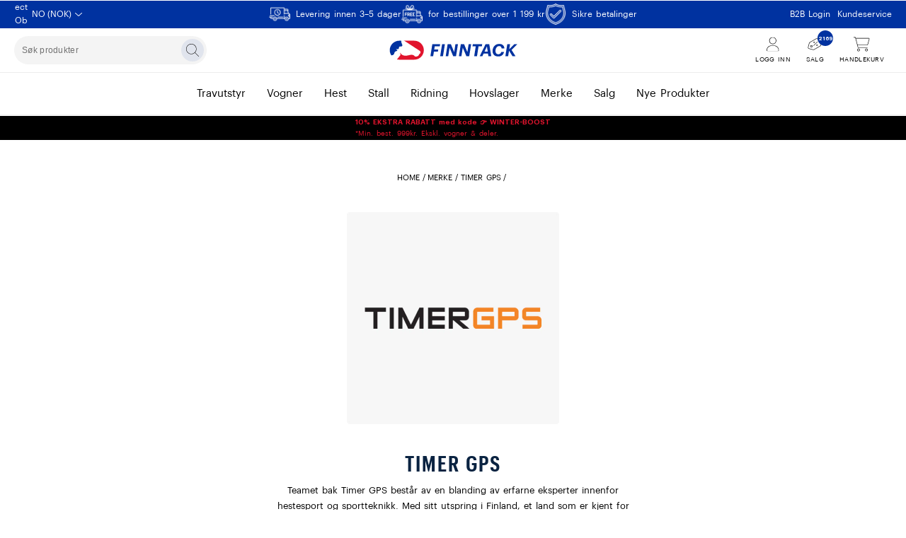

--- FILE ---
content_type: text/html
request_url: https://finntack.com/no/merke/timer-gps-1
body_size: 37805
content:
<!doctype html><html lang="nb"><head><meta charset="utf-8"/><title data-rh="true">TIMER GPS - Finntack</title>
  <script>
  window.polyFillsLoaded = false;

    // This is the base function that is later supplanted by startClient.tsx when it is ready to start the client
  window.bootShop = function() {
    window.polyFillsLoaded = true;
  };  
  
  // Set the polyFillsLoaded flag to true and start the shop
  window.onPolyfillLoad = function() {
    window.polyFillsLoaded = true;
    window.bootShop();
  };  
    
  
  // If polyfill service does not respond, start the shop anyway
  if (false) {
    setTimeout(function () {
      if(!window.polyFillsLoaded) {
        window.bootShop();
      }
    }, 5000);
  }
  </script>

  <script>window.bootShop();</script>
<link data-chunk="CategoryPage-CategoryPage" rel="preload" as="style" href="/static/css/style-ProductPage-69b3e1a4.chunk.css">
<link data-chunk="CategoryPage-CategoryPage" rel="preload" as="style" href="/static/css/style-631-2cf8be78.chunk.css">
<link data-chunk="client" rel="preload" as="style" href="/static/css/style-0713929f.css">
<link data-chunk="client" rel="preload" as="script" href="/static/js/apollo.6.3.7.vendor.js">
<link data-chunk="client" rel="preload" as="script" href="/static/js/react.6.3.7.vendor.js">
<link data-chunk="client" rel="preload" as="script" href="/static/js/bundle.209df5d4.js">
<link data-chunk="client" rel="preload" as="script" href="/static/js/bundle.078e2f21.js">
<link data-chunk="CategoryPage-CategoryPage" rel="preload" as="script" href="/static/js/861.88ae8239.chunk.js">
<link data-chunk="CategoryPage-CategoryPage" rel="preload" as="script" href="/static/js/376.7789525e.chunk.js">
<link data-chunk="CategoryPage-CategoryPage" rel="preload" as="script" href="/static/js/631.20820ad3.chunk.js">
<link data-chunk="CategoryPage-CategoryPage" rel="preload" as="script" href="/static/js/975.45112b7c.chunk.js">
<link data-chunk="CategoryPage-CategoryPage" rel="preload" as="script" href="/static/js/ProductPage.6cce7ef3.chunk.js"><meta name="viewport" content="width=device-width,initial-scale=1,shrink-to-fit=no"/><meta name="theme-color" content="#000000"/><meta name="facebook-domain-verification" content="r062mk2r4x4xe263hct9n97t1b2pgd"/><link rel="stylesheet" href="/fonts/fonts.css"/><link rel="manifest" href="/manifest.json"/><link rel="shortcut icon" href="/favicon.png"/><link rel="“preconnect”" href="“https://api-v3.findify.io”"/><link rel="“preconnect”" href="“https://assets.findify.io”"/><meta data-rh="true" name="description" content="Teamet bak Timer GPS består av en blanding av erfarne eksperter innenfor hestesport og sportteknikk."/><meta data-rh="true" property="og:url" content="https://finntack.com/no/merke/timer-gps-1"/><meta data-rh="true" property="og:title" content="TIMER GPS"/><meta data-rh="true" property="og:description" content="Teamet bak Timer GPS består av en blanding av erfarne eksperter innenfor hestesport og sportteknikk."/><meta data-rh="true" property="og:image" content="https://finntack.com/pub_images/original/Logo_Timer-GPS.jpg"/><link data-rh="true" rel="preconnect" href="https://storeapi.jetshop.io"/><link data-rh="true" rel="alternate" href="https://finntack.com/eu/brands/timer-gps-1" hrefLang="en-GB"/><link data-rh="true" rel="alternate" href="https://finntack.com/b2beu/brands/timer-gps-1" hrefLang="en-GB"/><link data-rh="true" rel="alternate" href="https://finntack.com/uk/brands/timer-gps-1" hrefLang="en-GB"/><link data-rh="true" rel="alternate" href="https://finntack.com/ie/brands/timer-gps-1" hrefLang="en-GB"/><link data-rh="true" rel="alternate" href="https://finntack.com/es/marcas/timer-gps-1" hrefLang="es-ES"/><link data-rh="true" rel="alternate" href="https://finntack.com/fr/marques/timer-gps-1" hrefLang="fr-FR"/><link data-rh="true" rel="alternate" href="https://finntack.com/b2bfr/marques/timer-gps-1" hrefLang="fr-FR"/><link data-rh="true" rel="alternate" href="https://finntack.com/pl/marki/timer-gps-1" hrefLang="pl-PL"/><link data-rh="true" rel="alternate" href="https://finntack.com/no/merke/timer-gps-1" hrefLang="nb-NO"/><link data-rh="true" rel="alternate" href="https://finntack.com/b2bno/merke/timer-gps-1" hrefLang="nb-NO"/><link data-rh="true" rel="alternate" href="https://finntack.com/be/merken/timer-gps-1" hrefLang="nl-NL"/><link data-rh="true" rel="alternate" href="https://finntack.com/nl/merken/timer-gps-1" hrefLang="nl-NL"/><link data-rh="true" rel="alternate" href="https://finntack.com/fi/tuotemerkit/timer-gps-1" hrefLang="fi-FI"/><link data-rh="true" rel="alternate" href="https://finntack.com/b2bfi/tuotemerkit/timer-gps-1" hrefLang="fi-FI"/><link data-rh="true" rel="alternate" href="https://finntack.com/se/marken/timer-gps-1" hrefLang="sv-SE"/><link data-rh="true" rel="alternate" href="https://finntack.com/b2bse/marken/timer-gps-1" hrefLang="sv-SE"/><link data-rh="true" rel="alternate" href="https://finntack.com/de/marken/timer-gps-1" hrefLang="de-DE"/><link data-rh="true" rel="alternate" href="https://finntack.com/at/marken/timer-gps-1" hrefLang="de-DE"/><link data-rh="true" rel="alternate" href="https://finntack.com/ch/marken/timer-gps-1" hrefLang="de-DE"/><link data-rh="true" rel="alternate" href="https://finntack.com/it/marchi/timer-gps-1" hrefLang="it-IT"/><link data-rh="true" rel="alternate" href="https://finntack.com/dk/brands/timer-gps-1" hrefLang="da-DK"/><link data-rh="true" rel="canonical" href="https://finntack.com/no/merke/timer-gps-1"/><script>window.__ACTIVE_BREAKPOINT__ = "lg";</script><link data-chunk="client" rel="stylesheet" href="/static/css/style-0713929f.css">
<link data-chunk="CategoryPage-CategoryPage" rel="stylesheet" href="/static/css/style-631-2cf8be78.chunk.css">
<link data-chunk="CategoryPage-CategoryPage" rel="stylesheet" href="/static/css/style-ProductPage-69b3e1a4.chunk.css"></head><body class="no-js"><script>document.body.className=document.body.className.replace("no-js","")</script><div id="root"><div class="cb78wnl"><div id="top-bar" class="t19ueqo3"><div class="column left"><button class="cmof9hl"><img src="https://countryflags.jetshop.io/NO/flat/64.png" alt="[object Object]" class="crun7jm"/><span>NO<!-- --> (<!-- -->NOK<!-- -->)</span><svg width="10" height="5" viewBox="0 0 10 5" fill="none" xmlns="http://www.w3.org/2000/svg"><path d="M9.81345 0.792524L5.31007 4.88347C5.1367 5.03884 4.87672 5.03884 4.7032 4.88347L0.149728 0.792524C-0.035955 0.59934 -0.0509569 0.337974 0.116045 0.150473C0.293802 -0.0455519 0.580252 -0.0427108 0.756594 0.116382L4.98173 3.9346L9.20771 0.116382C9.39436 -0.0505802 9.68013 -0.0359213 9.84798 0.150132C10.0144 0.337974 10.0003 0.59934 9.81345 0.792524Z" fill="white"></path></svg></button></div><div class="column center"><section class="usp-row-wrapper ufx6x5" style="--ufx6x5-0:#f7f7f7"><div class="ul2uzba" style="--ul2uzba-2:#000000"><div class="u4116se"><img alt="Levering innen 3–5 dager" src="https://finntack.com/pub_docs/files/tp_icon-delivery.png"/><div class="usp-text">Levering innen 3–5 dager</div></div><div class="u4116se"><img alt="for bestillinger over 1 199 kr" src="https://finntack.com/pub_docs/files/tp_icon_free.png"/><div class="usp-text">for bestillinger over 1 199 kr</div></div><div class="u4116se"><img alt="Sikre betalinger" src="https://finntack.com/pub_docs/files/tp_icon_payment.png"/><div class="usp-text">Sikre betalinger</div></div></div></section></div><div class="column right"><ul><li><a href="https://finntack.com/b2beu?redirectDisabled=true">B2B Login</a></li><li><a href="/no/customer-service-1/contact-us-1">Kundeservice</a></li></ul></div></div><div id="site-header" class="dlxlrog"><div class="header-inner"><div class="left h1aa6sqn"><div class="desktop-layout w5yh5t5"><div><input id="findify-search-input" type="search" placeholder="Søk produkter" value=""/><button class="search-icon" aria-label="Søk" title="Søk"><svg width="12" height="12" viewBox="0 0 12 12" fill="none" xmlns="http://www.w3.org/2000/svg"><g clip-path="url(#clip0_216_1379)"><path d="M11.9461 11.6789L8.44923 8.18203C9.25313 7.31484 9.72892 6.15469 9.72892 4.875C9.72892 2.18203 7.54618 0 4.85391 0C2.16165 0 0 2.18273 0 4.875C0 7.56727 2.18251 9.75 4.85391 9.75C6.13243 9.75 7.29376 9.25383 8.16329 8.44828L11.6602 11.9452C11.7164 11.9812 11.7633 12 11.7914 12C11.8195 12 11.8874 11.9817 11.924 11.9451C12.0188 11.8711 12.0188 11.7539 11.9461 11.6789ZM4.85391 9.375C2.37188 9.375 0.353911 7.35633 0.353911 4.875C0.353911 2.39367 2.37258 0.375 4.85391 0.375C7.33524 0.375 9.35392 2.39367 9.35392 4.875C9.35392 7.35633 7.35704 9.375 4.85391 9.375Z" fill="black"></path></g><defs><clipPath id="clip0_216_1379"><rect width="12" height="12" fill="white"></rect></clipPath></defs></svg></button></div></div></div><div class="center h1aa6sqn"><a class="logo-link l82gc00" aria-label="Finntack Home" href="/no/"><svg baseProfile="tiny" id="Layer_4" xmlns="http://www.w3.org/2000/svg" xmlns:xlink="http://www.w3.org/1999/xlink" x="0px" y="0px" viewBox="0 0 3000.7 850.4" xml:space="preserve" alt="Finntack logo"><path fill="#0032A0" d="M1086.9,303.1h156.8l-7.2,43.4h-101.5l-9.9,64.6h80.3l-6.8,41.7h-80.3l-14.7,94.6h-55.3L1086.9,303.1z"></path><path fill="#0032A0" d="M1282.6,303.1h55.7l-38.6,244.3H1244L1282.6,303.1z"></path><path fill="#0032A0" d="M1393,303.1h64.6l66.3,160.9l25.6-160.9h49.9l-38.6,244.3h-55.7l-73.4-173.9l-27.3,173.9h-49.9L1393,303.1z"></path><path fill="#0032A0" d="M1656.9,303.1h64.6l66.3,160.9l25.6-160.9h49.9l-38.6,244.3H1769l-73.4-173.9l-27.3,173.9h-49.9 L1656.9,303.1z"></path><path fill="#0032A0" d="M1955.6,346.1h-65.9l7.2-43h187.5l-7.2,43h-65.9l-31.4,201.2h-55.7L1955.6,346.1z"></path><path fill="#0032A0" d="M2200.5,493H2112l-24.9,54.3h-53.3l118.9-244.3h72.1l40.7,244.3h-56.7L2200.5,493z M2130.5,453.7h64.2 l-15.4-105.6L2130.5,453.7z"></path><path fill="#0032A0" d="M2291.9,443.8c0-82.3,52.3-144.5,133.9-144.5c58.4,0,98.7,29.7,101.5,88.8h-55 c-3.8-29.4-18.1-45.4-48.2-45.4c-48.2,0-74.1,45.1-74.5,99.4c-0.3,38.9,17.8,64.9,58.1,64.9c29.7,0,50.2-17.4,58.8-47.5h54.3 c-10.9,59.1-57.1,91.6-113.8,91.6C2336.7,551.1,2291.9,512.1,2291.9,443.8z"></path><path fill="#0032A0" d="M2586.2,303.1h55.3l-16.7,104.9l102.8-104.9h60.5l-116.8,117.2l80.3,127.1h-60.5l-70.4-113.1L2603,547.3 h-55.3L2586.2,303.1z"></path><g><path fill="#E1142D" d="M727.1,626.4c111.1,0,201.2-90.1,201.2-201.2S838.2,224,727.1,224H425.2C314.1,224,224,314.1,224,425.2 s90.1,201.2,201.2,201.2H727.1z"></path><path fill="#FFFFFF" d="M224,425.2c0,92.8,62.7,170.8,148.1,194.1l79.4-99.3c-8.8-21.9-6.2-49.3-6.2-49.3 c16.4,46,57.8,65.3,107.7,65.3c40.5,0,82.1-19.8,120.1-18.9c27.1,0.6,51.1,11.3,65.1,32.8c24.9,6,43.6,3.2,62.1-8.8 c12.4-8.1,13.9-18.1,22-30.9c9.1-14.4,15.4-12.8,22.9-25c3.9-6.3,5.2-14.2,5.2-21.2c0-9.6-5.2-20-14-25.4L508.5,224h-83.3 C314.1,224,224,314.1,224,425.2z"></path><path fill="#0032A0" d="M425.2,224C314.1,224,224,314.1,224,425.2c0,37.5,10.2,72.5,28.1,102.6c28.4,2.9,54.6-5.4,65.1-20.3 c12-17,7.3-28.5,18.7-44.4c7.7-10.7,22.4-17.3,39.7-22.7c7-2.2,11.1-5.8,11.1-10.4c0-12.3-23.1-16-22.8-23c0.1-2.1,2.1-3.6,6.2-3.5 h27c11.3,0,15.2-3.3,17.4-10.1c3.5-10.8,3.7-17.9,8.1-30.4c2.7-7.7,7.8-10.2,17.7-11.5c6.4-0.9,11-0.8,18.4-0.8 c17.3,0,29.2-10.4,29.2-22.8c0-21.8-23.1-41.2-23.1-89.6c0-6.4,0.4-11.1,0.9-14.4H425.2z"></path><path fill="#FFFFFF" d="M727.1,212.6H425.2c-117.4,0-212.6,95.2-212.6,212.6s95.2,212.6,212.6,212.6h301.9 c117.4,0,212.6-95.2,212.6-212.6S844.5,212.6,727.1,212.6z M727.1,615.1H425.2c-104.9,0-189.9-85-189.9-189.9s85-189.9,189.9-189.9 h301.9c104.9,0,189.9,85,189.9,189.9S831.9,615.1,727.1,615.1z"></path><g><path fill="#FFFFFF" d="M894.8,235.3c0-12.3,9.8-22.1,22.2-22.1c12.5,0,22.1,9.8,22.1,22c0,12.5-9.8,22.2-22.2,22.2 C904.6,257.4,894.8,247.8,894.8,235.3z M936.2,235.2c0-11.5-8.7-19.5-19.2-19.5c-10.6,0-19.3,8.1-19.3,19.6 c0,11.6,9.1,19.5,19.2,19.5C927.1,254.9,936.2,246.9,936.2,235.2z M908.8,223.2h8.1c5.2,0,8.9,2.1,8.9,7v0.1 c0,3.7-2.3,5.7-5.2,6.4l6.6,10.3h-4.8l-6.2-9.6h-2.9v9.6h-4.5V223.2z M916.9,234.3c2.9,0,4.4-1.3,4.4-3.7v-0.2 c0-2.7-1.6-3.6-4.4-3.6h-3.6v7.5H916.9z"></path></g></g><g></g><g></g><g></g><g></g><g></g><g></g></svg></a></div><div class="right h1aa6sqn"><div class="icon-column right i1qen4ul"><div class="my-pages i15owfa1"><a class="i16kzg74" href="/no/my-pages"><svg width="18" height="20" viewBox="0 0 18 20" fill="none" xmlns="http://www.w3.org/2000/svg"><g clip-path="url(#clip0_216_1399)"><path d="M8.75 10C11.5117 10 13.75 7.76133 13.75 5C13.75 2.23867 11.5117 0 8.75 0C5.98828 0 3.75 2.23867 3.75 5C3.75 7.76133 5.98828 10 8.75 10ZM8.75 0.625C11.1625 0.625 13.125 2.5875 13.125 5C13.125 7.4125 11.1625 9.375 8.75 9.375C6.3375 9.375 4.375 7.41406 4.375 5C4.375 2.5875 6.33594 0.625 8.75 0.625ZM10.7305 11.875H6.76953C3.03164 11.875 0 14.9062 0 18.6445C0 19.3922 0.60625 19.9988 1.35391 19.9988H16.1469C16.8945 20 17.5 19.3945 17.5 18.6445C17.5 14.9062 14.4688 11.875 10.7305 11.875ZM16.1445 19.375H1.3543C0.951953 19.375 0.625 19.0469 0.625 18.6445C0.625 15.2578 3.38203 12.5 6.76953 12.5H10.7266C14.1172 12.5 16.875 15.2578 16.875 18.6445C16.875 19.0469 16.5469 19.375 16.1445 19.375Z" fill="black"></path></g><defs><clipPath id="clip0_216_1399"><rect width="17.5" height="20" fill="white"></rect></clipPath></defs></svg><div class="icon-text">Logg inn</div></a></div><div class="i15owfa1"><a class="s18rtoq0" href="/no/salg"><div class="badge-svg-wrapper"><svg width="21" height="21" viewBox="0 0 21 21" fill="none" xmlns="http://www.w3.org/2000/svg"><path d="M4.96852 14.9657C4.13219 14.7416 3.6364 13.8823 3.8604 13.0463C4.08449 12.21 4.94339 11.7141 5.77973 11.9382C6.61606 12.1623 7.11195 13.0212 6.88785 13.8575C6.66386 14.6935 5.80486 15.1898 4.96852 14.9657ZM4.46589 13.2086C4.33153 13.71 4.62745 14.2253 5.13076 14.3602C5.63408 14.495 6.148 14.1967 6.28236 13.6953C6.41722 13.192 6.1208 12.6786 5.61749 12.5437C5.11417 12.4088 4.60075 12.7053 4.46589 13.2086ZM7.47403 18.5573L1.81648 17.0414C0.813253 16.7726 0.21791 15.7414 0.486723 14.7382L2.00266 9.08065C2.17504 8.43732 2.59437 7.89261 3.17055 7.56027L11.6137 2.68401C12.8133 1.99143 14.3497 2.40311 15.0423 3.6027L18.7379 10.0037C19.4305 11.2032 19.0188 12.7397 17.8192 13.4323L9.37467 18.3061C8.7988 18.6388 8.11736 18.7297 7.47403 18.5573L7.47403 18.5573ZM9.06172 17.7635L17.5072 12.8863C18.4083 12.3692 18.7165 11.2188 18.1947 10.3205L14.4963 3.91473C13.9793 3.01366 12.8288 2.7054 11.9305 3.22723L3.48398 8.10258C3.05213 8.35191 2.73693 8.76229 2.60815 9.2429L1.09221 14.9005C0.913039 15.5691 1.31002 16.2567 1.97871 16.4359L7.63627 17.9519C8.11688 18.0806 8.62988 18.0129 9.06172 17.7635Z" fill="black"></path><path d="M14.2007 6.88712C14.1025 6.7886 13.9433 6.7886 13.8453 6.88712L8.31462 12.4357C8.21642 12.5342 8.21642 12.6939 8.31462 12.7923C8.36384 12.841 8.42822 12.8662 8.49248 12.8662C8.55674 12.8662 8.62113 12.8416 8.67018 12.7923L14.2008 7.24371C14.2997 7.14516 14.2997 6.98564 14.2007 6.88712ZM9.24666 8.83087C9.80208 8.83087 10.2522 8.37926 10.2522 7.82203C10.2522 7.26481 9.80208 6.81335 9.24666 6.81335C8.69124 6.81335 8.24108 7.26496 8.24108 7.808C8.24108 8.35104 8.69124 8.83087 9.24666 8.83087ZM9.24666 7.31761C9.52382 7.31761 9.74944 7.54397 9.74944 7.82203C9.74944 8.10009 9.52382 8.32645 9.24666 8.32645C8.9695 8.32645 8.74387 8.09946 8.74387 7.82203C8.74387 7.5446 8.9695 7.31761 9.24666 7.31761ZM13.2689 10.8485C12.7135 10.8485 12.2634 11.3002 12.2634 11.8574C12.2634 12.4146 12.7135 12.8662 13.2689 12.8662C13.8244 12.8662 14.2745 12.4146 14.2745 11.8574C14.2745 11.3002 13.8236 10.8485 13.2689 10.8485ZM13.2689 12.3618C12.9918 12.3618 12.7662 12.1354 12.7662 11.8574C12.7662 11.5793 12.9918 11.353 13.2689 11.353C13.5461 11.353 13.7717 11.5793 13.7717 11.8574C13.7717 12.1354 13.5455 12.3618 13.2689 12.3618Z" fill="black"></path></svg><div class="badge wxhaanx"><div data-testid="fav-badge">2169</div></div></div><div class="icon-text">Salg</div></a></div><div class="i15owfa1"><div class="cgr9lp3"><button class="b1sx7fzi" data-testid="cart-button" aria-label="Vis handlekurv" title="Vis handlekurv"><div class="badge-svg-wrapper" style="position:relative"><svg width="23" height="20" viewBox="0 0 23 20" fill="none" xmlns="http://www.w3.org/2000/svg"><path d="M2.5 0C2.64219 0 2.76641 0.0960156 2.80234 0.233594L3.06758 1.25H21.1641C21.957 1.25 22.5898 2.04102 22.3672 2.83828L20.2578 10.3398C20.1055 10.8789 19.6133 11.25 19.0547 11.25H5.67578L6.49219 14.375H19.375C19.5469 14.375 19.6875 14.5156 19.6875 14.6875C19.6875 14.8594 19.5469 15 19.375 15H6.21484C6.10938 15 5.98438 14.9023 5.94922 14.7656L2.25859 0.625H0.3125C0.139922 0.625 0 0.485156 0 0.3125C0 0.139922 0.139922 0 0.3125 0H2.5ZM3.23047 1.875L5.51172 10.625H19.0547C19.332 10.625 19.5781 10.4375 19.6562 10.168L21.7656 2.66914C21.875 2.2707 21.5781 1.875 21.1641 1.875H3.23047ZM5 18.125C5 17.0898 5.83984 16.25 6.875 16.25C7.91016 16.25 8.75 17.0898 8.75 18.125C8.75 19.1602 7.91016 20 6.875 20C5.83984 20 5 19.1602 5 18.125ZM6.875 19.375C7.56641 19.375 8.125 18.8164 8.125 18.125C8.125 17.4336 7.56641 16.875 6.875 16.875C6.18359 16.875 5.625 17.4336 5.625 18.125C5.625 18.8164 6.18359 19.375 6.875 19.375ZM20 18.125C20 19.1602 19.1602 20 18.125 20C17.0898 20 16.25 19.1602 16.25 18.125C16.25 17.0898 17.0898 16.25 18.125 16.25C19.1602 16.25 20 17.0898 20 18.125ZM18.125 16.875C17.4336 16.875 16.875 17.4336 16.875 18.125C16.875 18.8164 17.4336 19.375 18.125 19.375C18.8164 19.375 19.375 18.8164 19.375 18.125C19.375 17.4336 18.8164 16.875 18.125 16.875Z" fill="black"></path></svg><div class="icon-text">Handlekurv</div></div></button></div></div></div></div></div><div class="mhjg24e"><nav class="nyc8mxi"><div class="menu-container"><div class="w1cfme9n"><ul><li class="menu-item mqo5i0u"><a href="/no/trav">travutstyr</a></li><li class="menu-item mqo5i0u"><a href="/no/vogner">vogner</a></li><li class="menu-item mqo5i0u"><a href="/no/til-hest">hest</a></li><li class="menu-item mqo5i0u"><a href="/no/stall">stall</a></li><li class="menu-item mqo5i0u"><a href="/no/ridning">ridning</a></li><li class="menu-item mqo5i0u"><a href="/no/hovslager">hovslager</a></li><li class="menu-item mqo5i0u"><a aria-current="page" class="active" href="/no/merke">merke</a></li><li class="menu-item mqo5i0u"><a href="/no/salg">salg</a></li><li class="menu-item mqo5i0u"><a href="/no/new-products">nye produkter</a></li></ul><section class="wo50d7u"><div class="ioamxlc"><div class="c1dx6l74"><div class="submenu-inner m8hg8p5 wjqp9b6"></div></div></div></section></div></div></nav></div></div><div class="c19j3j98" style="--c19j3j98-0:1"><div class="campaign-bar-item cqgyrq8" style="--cqgyrq8-0:black;--cqgyrq8-2:#E1142D"><a href="/no/salg"><strong>10% EKSTRA RABATT med kode 👉 WINTER-BOOST</strong><br>*Min. best. 999kr. Ekskl. vogner & deler.</a></div></div><nav size="320" class="left n1o0wiez" style="--n1o0wiez-0:0px;--n1o0wiez-3:320px;--n1o0wiez-4:320px;--n1o0wiez-5:-320px"><div class="stsqr49"><div class="toplevel m9xk2z1" style="--m9xk2z1-0:1;--m9xk2z1-1:auto;--m9xk2z1-2:0%;--m9xk2z1-3:0.4s"><div class="categories"><button><span class="">travutstyr</span><svg width="8" height="12" viewBox="0 0 8 12" fill="none" xmlns="http://www.w3.org/2000/svg"><path d="M6.95414 6.36533L2.04582 11.3497C1.84998 11.5517 1.53332 11.5517 1.33748 11.3497L1.04165 11.0446C0.845817 10.8427 0.845817 10.5161 1.04165 10.3142L5.30415 6.00009L1.04582 1.68603C0.849984 1.48408 0.849984 1.15752 1.04582 0.955566L1.34165 0.650488C1.53748 0.448535 1.85415 0.448535 2.04998 0.650488L6.95831 5.63486C7.14998 5.83681 7.14998 6.16337 6.95414 6.36533Z" fill="black"></path></svg></button><button><span class="">vogner</span><svg width="8" height="12" viewBox="0 0 8 12" fill="none" xmlns="http://www.w3.org/2000/svg"><path d="M6.95414 6.36533L2.04582 11.3497C1.84998 11.5517 1.53332 11.5517 1.33748 11.3497L1.04165 11.0446C0.845817 10.8427 0.845817 10.5161 1.04165 10.3142L5.30415 6.00009L1.04582 1.68603C0.849984 1.48408 0.849984 1.15752 1.04582 0.955566L1.34165 0.650488C1.53748 0.448535 1.85415 0.448535 2.04998 0.650488L6.95831 5.63486C7.14998 5.83681 7.14998 6.16337 6.95414 6.36533Z" fill="black"></path></svg></button><button><span class="">hest</span><svg width="8" height="12" viewBox="0 0 8 12" fill="none" xmlns="http://www.w3.org/2000/svg"><path d="M6.95414 6.36533L2.04582 11.3497C1.84998 11.5517 1.53332 11.5517 1.33748 11.3497L1.04165 11.0446C0.845817 10.8427 0.845817 10.5161 1.04165 10.3142L5.30415 6.00009L1.04582 1.68603C0.849984 1.48408 0.849984 1.15752 1.04582 0.955566L1.34165 0.650488C1.53748 0.448535 1.85415 0.448535 2.04998 0.650488L6.95831 5.63486C7.14998 5.83681 7.14998 6.16337 6.95414 6.36533Z" fill="black"></path></svg></button><button><span class="">stall</span><svg width="8" height="12" viewBox="0 0 8 12" fill="none" xmlns="http://www.w3.org/2000/svg"><path d="M6.95414 6.36533L2.04582 11.3497C1.84998 11.5517 1.53332 11.5517 1.33748 11.3497L1.04165 11.0446C0.845817 10.8427 0.845817 10.5161 1.04165 10.3142L5.30415 6.00009L1.04582 1.68603C0.849984 1.48408 0.849984 1.15752 1.04582 0.955566L1.34165 0.650488C1.53748 0.448535 1.85415 0.448535 2.04998 0.650488L6.95831 5.63486C7.14998 5.83681 7.14998 6.16337 6.95414 6.36533Z" fill="black"></path></svg></button><button><span class="">ridning</span><svg width="8" height="12" viewBox="0 0 8 12" fill="none" xmlns="http://www.w3.org/2000/svg"><path d="M6.95414 6.36533L2.04582 11.3497C1.84998 11.5517 1.53332 11.5517 1.33748 11.3497L1.04165 11.0446C0.845817 10.8427 0.845817 10.5161 1.04165 10.3142L5.30415 6.00009L1.04582 1.68603C0.849984 1.48408 0.849984 1.15752 1.04582 0.955566L1.34165 0.650488C1.53748 0.448535 1.85415 0.448535 2.04998 0.650488L6.95831 5.63486C7.14998 5.83681 7.14998 6.16337 6.95414 6.36533Z" fill="black"></path></svg></button><button><span class="">hovslager</span><svg width="8" height="12" viewBox="0 0 8 12" fill="none" xmlns="http://www.w3.org/2000/svg"><path d="M6.95414 6.36533L2.04582 11.3497C1.84998 11.5517 1.53332 11.5517 1.33748 11.3497L1.04165 11.0446C0.845817 10.8427 0.845817 10.5161 1.04165 10.3142L5.30415 6.00009L1.04582 1.68603C0.849984 1.48408 0.849984 1.15752 1.04582 0.955566L1.34165 0.650488C1.53748 0.448535 1.85415 0.448535 2.04998 0.650488L6.95831 5.63486C7.14998 5.83681 7.14998 6.16337 6.95414 6.36533Z" fill="black"></path></svg></button><button><span class="">merke</span><svg width="8" height="12" viewBox="0 0 8 12" fill="none" xmlns="http://www.w3.org/2000/svg"><path d="M6.95414 6.36533L2.04582 11.3497C1.84998 11.5517 1.53332 11.5517 1.33748 11.3497L1.04165 11.0446C0.845817 10.8427 0.845817 10.5161 1.04165 10.3142L5.30415 6.00009L1.04582 1.68603C0.849984 1.48408 0.849984 1.15752 1.04582 0.955566L1.34165 0.650488C1.53748 0.448535 1.85415 0.448535 2.04998 0.650488L6.95831 5.63486C7.14998 5.83681 7.14998 6.16337 6.95414 6.36533Z" fill="black"></path></svg></button><button><span class="">salg</span><svg width="8" height="12" viewBox="0 0 8 12" fill="none" xmlns="http://www.w3.org/2000/svg"><path d="M6.95414 6.36533L2.04582 11.3497C1.84998 11.5517 1.53332 11.5517 1.33748 11.3497L1.04165 11.0446C0.845817 10.8427 0.845817 10.5161 1.04165 10.3142L5.30415 6.00009L1.04582 1.68603C0.849984 1.48408 0.849984 1.15752 1.04582 0.955566L1.34165 0.650488C1.53748 0.448535 1.85415 0.448535 2.04998 0.650488L6.95831 5.63486C7.14998 5.83681 7.14998 6.16337 6.95414 6.36533Z" fill="black"></path></svg></button><a href="/no/new-products"><span class="caps">nye produkter</span></a></div><div class="menu-submenu s1xk5twq"><div class="custom-submenu-toggle"><h4>få hjelp</h4><svg width="8" height="12" viewBox="0 0 8 12" fill="none" xmlns="http://www.w3.org/2000/svg" class=""><path d="M6.95414 6.36533L2.04582 11.3497C1.84998 11.5517 1.53332 11.5517 1.33748 11.3497L1.04165 11.0446C0.845817 10.8427 0.845817 10.5161 1.04165 10.3142L5.30415 6.00009L1.04582 1.68603C0.849984 1.48408 0.849984 1.15752 1.04582 0.955566L1.34165 0.650488C1.53748 0.448535 1.85415 0.448535 2.04998 0.650488L6.95831 5.63486C7.14998 5.83681 7.14998 6.16337 6.95414 6.36533Z" fill="black"></path></svg></div><ul><li><a href="https://finntack.com/b2beu?redirectDisabled=true">B2B Login</a></li><li><a href="/no/finntack-shops">Finntack-butikker</a></li><li><a href="/no/customer-service-1/contact-us-1">Kundeservice</a></li><li><div class="cfe3532"><h4 class="country-select"><img src="https://countryflags.jetshop.io/NO/flat/64.png" alt="[object Object]" class="c1ejsgxe"/><span>NO<!-- --> (<!-- -->NOK<!-- -->)</span></h4><svg width="8" height="12" viewBox="0 0 8 12" fill="none" xmlns="http://www.w3.org/2000/svg"><path d="M6.95414 6.36533L2.04582 11.3497C1.84998 11.5517 1.53332 11.5517 1.33748 11.3497L1.04165 11.0446C0.845817 10.8427 0.845817 10.5161 1.04165 10.3142L5.30415 6.00009L1.04582 1.68603C0.849984 1.48408 0.849984 1.15752 1.04582 0.955566L1.34165 0.650488C1.53748 0.448535 1.85415 0.448535 2.04998 0.650488L6.95831 5.63486C7.14998 5.83681 7.14998 6.16337 6.95414 6.36533Z" fill="black"></path></svg></div></li></ul></div></div></div></nav><main class="czotlgn"><script data-testid="structured-data" type="application/ld+json">{"@context":"https://schema.org","@type":"CollectionPage","name":"TIMER GPS","description":"<p>Teamet bak Timer GPS består av en blanding av erfarne eksperter innenfor hestesport og sportteknikk. Med sitt utspring i Finland, et land som er kjent for sine tekniske ambisjoner og innovative løsninger, strever Timer GPS alltid etter å oppfylle kundenes krav og samtidig være utmerket kundeservice. Timer GPS er utviklet sammen med profesjonelle trenere, og kan brukes av både nybegynnere og erfarne trenere uansett type hestesport.</p>","primaryImageOfPage":"https://finntack.com/pub_images/thumbs/Logo_Timer-GPS.jpg","image":"https://finntack.com/pub_images/thumbs/Logo_Timer-GPS.jpg"}</script><div class="c1etn0l0"><div class="category-header"><div class="c1afgklu"><script data-testid="structured-data" type="application/ld+json">{"@context":"https://schema.org","@type":"BreadcrumbList","itemListElement":[{"@type":"ListItem","position":1,"name":"MERKE","item":"https://finntack.com/no/merke"},{"@type":"ListItem","position":2,"name":"TIMER GPS"}]}</script><ul class="smo0w0p s1trcchx"><li class="b1943hhp"><a href="/no/">Home</a></li><li class="b1943hhp"><a href="/no/merke">MERKE</a></li><li class="b1943hhp">TIMER GPS</li></ul><img src="https://finntack.com/pub_images/original/Logo_Timer-GPS.jpg" alt="Finntack"/><h1 data-testid="page-header" class="cm3vy1d">TIMER GPS</h1><div data-testid="category-description" class="c9wyjpt"><p>Teamet bak Timer GPS består av en blanding av erfarne eksperter innenfor hestesport og sportteknikk. Med sitt utspring i Finland, et land som er kjent for sine tekniske ambisjoner og innovative løsninger, strever Timer GPS alltid etter å oppfylle kundenes krav og samtidig være utmerket kundeservice. Timer GPS er utviklet sammen med profesjonelle trenere, og kan brukes av både nybegynnere og erfarne trenere uansett type hestesport.</p></div></div></div><div class="fjkn8gf"><ul class="c1k9dn9w"><li class="test"><a href="/no/trav">Travutstyr</a></li><li class="test"><a href="/no/vogner">VOGNER</a></li><li class="test"><a href="/no/til-hest">HEST</a></li><li class="test"><a href="/no/stall">STALL</a></li><li class="test"><a href="/no/ridning">RIDNING</a></li><li class="test"><a href="/no/hovslager">HOVSLAGER</a></li><li class="test"><a aria-current="page" class="active" href="/no/merke">MERKE</a><ul class="sxec6r8"><li><a href="/no/merke/finntack">FINNTACK</a></li><li><a href="/no/merke/equestrian-essentials">EQUESTRIAN ESSENTIALS</a></li><li><a href="/no/merke/pharmacare">PHARMACARE</a></li><li><a href="/no/merke/absorbine">ABSORBINE</a></li><li><a href="/no/merke/ako">AKO</a></li><li><a href="/no/merke/alodis-care">ALODIS CARE</a></li><li><a href="/no/merke/back-on-track">BACK ON TRACK</a></li><li><a href="/no/merke/bense-eicke">BENSE &amp; EICKE</a></li><li><a href="/no/merke/bucas">BUCAS</a></li><li><a href="/no/merke/care-fore">CARE FORE</a></li><li><a href="/no/merke/carr-day-martin">CARR &amp; DAY &amp; MARTIN</a></li><li><a href="/no/merke/casco">CASCO</a></li><li><a href="/no/merke/catago">CATAGO</a></li><li><a href="/no/merke/clipster">CLIPSTER</a></li><li><a href="/no/merke/corima">CORIMA</a></li><li><a href="/no/merke/covalliero">COVALLIERO</a></li><li><a href="/no/merke/cowboy-magic">COWBOY MAGIC</a></li><li><a href="/no/merke/dunlop">DUNLOP</a></li><li><a href="/no/merke/effe-balance">EFFE BALANCE</a></li><li><a href="/no/merke/emin">EMIN</a></li><li><a href="/no/merke/equipage">EQUIPAGE</a></li><li><a href="/no/merke/equitheme">EQUITHÈME</a></li><li><a href="/no/merke/eric-thomas">ERIC THOMAS</a></li><li><a href="/no/merke/eskadron">ESKADRON</a></li><li><a href="/no/merke/feeling">FEELING</a></li><li><a href="/no/merke/foran">FORAN</a></li><li><a href="/no/merke/freejump">FREEJUMP</a></li><li><a href="/no/merke/h360">H360</a></li><li><a href="/no/merke/haas">HAAS</a></li><li><a href="/no/merke/happy-mouth-bit">HAPPY MOUTH BIT</a></li><li><a href="/no/merke/heiniger">HEINIGER</a></li><li><a href="/no/merke/helosan">HELOSAN</a></li><li><a href="/no/merke/hippotonic">HIPPOTONIC</a></li><li><a href="/no/merke/holland-animal-care">HOLLAND ANIMAL CARE</a></li><li><a href="/no/merke/horseguard">HORSE GUARD</a></li><li><a href="/no/merke/horseware">HORSEWARE</a></li><li><a href="/no/merke/horze">HORZE</a></li><li><a href="/no/merke/incrediwear-equine">INCREDIWEAR EQUINE</a></li><li><a href="/no/merke/kentucky">KENTUCKY</a></li><li><a href="/no/merke/kerbl">KERBL</a></li><li><a href="/no/merke/kerckhaert">KERCKHAERT</a></li><li><a href="/no/merke/kevin-bacons">KEVIN BACON&#x27;S</a></li><li><a href="/no/merke/kindhoof">KINDHOOF</a></li><li><a href="/no/merke/kingsland">KINGSLAND</a></li><li><a href="/no/merke/lami-cell">LAMI-CELL</a></li><li><a href="/no/merke/leovet">LEOVET</a></li><li><a href="/no/merke/lister">LISTER</a></li><li><a href="/no/merke/lotus">LOTUS</a></li><li><a href="/no/merke/magic-brush">MAGIC BRUSH</a></li><li><a href="/no/merke/mira">MIRA</a></li><li><a href="/no/merke/mountain-horse">MOUNTAIN HORSE</a></li><li><a href="/no/merke/muck-boot">MUCK BOOT</a></li><li><a href="/no/merke/mustad-hoofcare">MUSTAD</a></li><li><a href="/no/merke/my-hobby-horse">MY HOBBY HORSE</a></li><li><a href="/no/merke/neue-schule">NEUE SCHULE</a></li><li><a href="/no/merke/nevercold">NEVERCOLD</a></li><li><a href="/no/merke/nora">NORA</a></li><li><a href="/no/merke/norton">NORTON</a></li><li><a href="/no/merke/onek">ONEK</a></li><li><a href="/no/merke/pennsbury">PENNSBURY</a></li><li><a href="/no/merke/pharmaka">PHARMAKA</a></li><li><a href="/no/merke/protecto">PROTECTO</a></li><li><a href="/no/merke/race-legs">RACE-LEGS</a></li><li><a href="/no/merke/race-master">RACE-MASTER</a></li><li><a href="/no/merke/racing-tack">RACING TACK</a></li><li><a href="/no/merke/ravene">RAVENE</a></li><li><a href="/no/merke/rekor">REKOR</a></li><li><a href="/no/merke/riding-world">RIDING WORLD</a></li><li><a href="/no/merke/robinson">ROBINSON</a></li><li><a href="/no/merke/roeckl">ROECKL</a></li><li><a href="/no/merke/silva">SILVA</a></li><li><a href="/no/merke/spark">SPARK</a></li><li><a href="/no/merke/spyder">SPYDER</a></li><li><a href="/no/merke/ssg-gloves">SSG GLOVES</a></li><li><a href="/no/merke/thors-trading">THORS TRADING</a></li><li><a aria-current="page" class="active" href="/no/merke/timer-gps-1">TIMER GPS</a></li><li><a href="/no/merke/tko">TKO</a></li><li><a href="/no/merke/tradition-trot">Tradition TROT</a></li><li><a href="/no/merke/trendy-horse">TRENDY HORSE</a></li><li><a href="/no/merke/trikem">TRIKEM</a></li><li><a href="/no/merke/trm">TRM</a></li><li><a href="/no/merke/tubbease">TUBBEASE</a></li><li><a href="/no/merke/uk-trotting">UK TROTTING</a></li><li><a href="/no/merke/unika">UNIKA</a></li><li><a href="/no/merke/village">VILLAGE</a></li><li><a href="/no/merke/v-plast">V-PLAST</a></li><li><a href="/no/merke/wahl">WAHL</a></li><li><a href="/no/merke/wahlsten">WAHLSTEN</a></li><li><a href="/no/merke/walsh">WALSH</a></li><li><a href="/no/merke/werkman">WERKMAN</a></li><li><a href="/no/merke/whip-go">WHIP &amp; GO</a></li><li><a href="/no/merke/zandona">ZANDONA</a></li><li><a href="/no/merke/zilco">ZILCO</a></li><li><a href="/no/merke/zoolac">ZOOLAC</a></li></ul></li><li class="test"><a href="/no/salg">SALG</a></li><li class="test"><a href="/no/new-products">Nye produkter</a></li></ul><div class="cexi8m3"><div></div><div style="width:100%;text-align:center;display:flex;justify-content:center"><svg class="s281cpt" width="65px" height="65px" viewBox="0 0 66 66" xmlns="http://www.w3.org/2000/svg"><circle class="path" fill="none" cx="33" cy="33" r="30"></circle></svg></div></div></div></div></main><div class="l1pyct4j"><div class="l14l9t37"><h2>Anmeldelser</h2><div class="lipscore-service-review-testimonial" ls-widget-height="150px" ls-widget-width="100%"></div></div></div><section class="wz5krju"><div class="w184xbd5 wjqp9b6"><section><h2>om finntack<!-- --> <svg width="14" height="24" viewBox="0 0 14 24" fill="none" xmlns="http://www.w3.org/2000/svg" class=""><path d="M13 12L1 23" stroke="white" stroke-miterlimit="10" stroke-linecap="square"></path><path d="M13 12L1 1" stroke="white" stroke-miterlimit="10" stroke-linecap="square"></path></svg></h2><ul class=""><li><a href="/no/om-finntack/var-historie">vår historie</a></li><li><a href="/no/om-finntack/cookie-policy">cookie policy</a></li><li><a href="/no/om-finntack/blog-1">blogg</a></li><li><a href="/no/om-finntack/privacy-policy">gdpr</a></li><li><a href="/no/om-finntack/firmainformasjon">firmainformasjon</a></li></ul></section><section><h2>få hjelp<!-- --> <svg width="14" height="24" viewBox="0 0 14 24" fill="none" xmlns="http://www.w3.org/2000/svg" class=""><path d="M13 12L1 23" stroke="white" stroke-miterlimit="10" stroke-linecap="square"></path><path d="M13 12L1 1" stroke="white" stroke-miterlimit="10" stroke-linecap="square"></path></svg></h2><ul class=""><li><a href="/no/fa-hjelp/kontakt-oss">kontakt oss</a></li><li><a href="/no/fa-hjelp/betingelser-og-vilkar">betingelser og vilkår</a></li><li><a href="/no/fa-hjelp/fraktmetoder">fraktmetoder</a></li><li><a href="/no/fa-hjelp/betalingsmater">betalingsmåter</a></li><li><a href="/no/fa-hjelp/retur-og-bytte">retur og bytte</a></li><li><a href="/no/fa-hjelp/faq">faq</a></li><li><a href="/no/fa-hjelp/storrelsetabeller">størrelsetabeller</a></li></ul></section><section><h2>butikker<!-- --> <svg width="14" height="24" viewBox="0 0 14 24" fill="none" xmlns="http://www.w3.org/2000/svg" class=""><path d="M13 12L1 23" stroke="white" stroke-miterlimit="10" stroke-linecap="square"></path><path d="M13 12L1 1" stroke="white" stroke-miterlimit="10" stroke-linecap="square"></path></svg></h2><ul class=""><li><a href="/no/butikker/vare-forhandlere">våre forhandlere</a></li></ul></section><section><h2>Følg oss<!-- --> <svg width="14" height="24" viewBox="0 0 14 24" fill="none" xmlns="http://www.w3.org/2000/svg" class=""><path d="M13 12L1 23" stroke="white" stroke-miterlimit="10" stroke-linecap="square"></path><path d="M13 12L1 1" stroke="white" stroke-miterlimit="10" stroke-linecap="square"></path></svg></h2><ul class=""><li><a href="https://www.facebook.com/Finntack/" target="_blank" rel="noreferrer">Facebook</a></li><li><a href="https://www.instagram.com/finntack/" target="_blank" rel="noreferrer">Instagram</a></li><li><a href="https://www.youtube.com/channel/UCq3D4HJmm6m1uXQik-1YqrA" target="_blank" rel="noreferrer">Youtube</a></li></ul></section><section class="last"><img src="https://finntack.com/pub_images/small/ft-logo-white.png?186694" alt="ft-logo"/></section></div></section><div class="fb98ch5"><div class="inner"><svg width="60" height="15" viewBox="0 0 60 15" fill="none" xmlns="http://www.w3.org/2000/svg"><g clip-path="url(#clip0_425_1414)"><path d="M9.4603 0H6.8135C6.8135 2.17183 5.817 4.15367 4.08289 5.4603L3.03888 6.24261L7.09849 11.7746H10.4326L6.69523 6.68219C7.57648 5.80754 8.27489 4.76629 8.74977 3.61907C9.22464 2.47185 9.46649 1.24161 9.46123 0H9.4603ZM0 0H2.7064V11.7746H0V0ZM11.2168 0H13.7686V11.7746H11.2168V0ZM36.1555 3.40675C35.1814 3.40675 34.2556 3.70291 33.6391 4.54575V3.63213H31.2177V11.7746H33.6745V7.50175C33.6745 6.26682 34.5052 5.66147 35.5027 5.66147C36.5709 5.66147 37.1884 6.30314 37.1884 7.48964V11.7867H39.621V6.5993C39.621 4.70035 38.1141 3.40675 36.1555 3.40675ZM21.4845 3.63213V4.15367C20.7724 3.66359 19.9275 3.40297 19.0631 3.40675C18.4988 3.40663 17.9399 3.51769 17.4185 3.7336C16.8971 3.9495 16.4234 4.26602 16.0243 4.66507C15.6253 5.06411 15.3088 5.53787 15.0929 6.05927C14.8769 6.58067 14.7659 7.13951 14.766 7.70384C14.766 8.2681 14.8772 8.82683 15.0931 9.34813C15.3091 9.86942 15.6256 10.3431 16.0247 10.742C16.4237 11.141 16.8974 11.4574 17.4187 11.6732C17.9401 11.8891 18.4988 12.0001 19.0631 12C19.9646 12 20.7953 11.7271 21.4845 11.2522V11.7746H23.9171V3.63213H21.4854H21.4845ZM19.2643 9.79278C18.0424 9.79278 17.057 8.85495 17.057 7.70384C17.057 6.5518 18.0424 5.61397 19.2643 5.61397C20.4871 5.61397 21.4715 6.5518 21.4715 7.70384C21.4715 8.85495 20.4871 9.79278 19.2643 9.79278ZM27.6917 4.68824V3.63213H25.1995V11.7746H27.7048V7.97672C27.7048 6.6943 29.0924 6.00605 30.0545 6.00605H30.0778V3.63213C29.0924 3.63213 28.1779 4.0596 27.6917 4.68824ZM47.1944 3.63213V4.15367C46.4823 3.66359 45.6374 3.40297 44.773 3.40675C44.2087 3.40663 43.6498 3.51769 43.1284 3.7336C42.607 3.9495 42.1333 4.26602 41.7342 4.66507C41.3352 5.06411 41.0187 5.53787 40.8027 6.05927C40.5868 6.58067 40.4758 7.13951 40.4759 7.70384C40.4759 8.2681 40.5871 8.82683 40.803 9.34813C41.019 9.86942 41.3355 10.3431 41.7345 10.742C42.1336 11.141 42.6073 11.4574 43.1286 11.6732C43.65 11.8891 44.2087 12.0001 44.773 12C45.6745 12 46.5052 11.7271 47.1944 11.2522V11.7746H49.627V3.63213H47.1944ZM44.9742 9.79278C43.7513 9.79278 42.7669 8.85495 42.7669 7.70384C42.7669 6.5518 43.7513 5.61397 44.9742 5.61397C46.197 5.61397 47.1814 6.5518 47.1814 7.70384C47.1944 8.85495 46.197 9.79278 44.9742 9.79278ZM52.2263 8.89034C51.8207 8.89181 51.4321 9.05359 51.1453 9.34041C50.8585 9.62722 50.6967 10.0158 50.6952 10.4214C50.6952 11.2643 51.3844 11.9525 52.2263 11.9525C53.0691 11.9525 53.7583 11.2643 53.7583 10.4214C53.7588 10.2201 53.7195 10.0207 53.6427 9.8347C53.5659 9.64866 53.453 9.47964 53.3106 9.33735C53.1683 9.19507 52.9992 9.08233 52.8131 9.00561C52.627 8.9289 52.4276 8.88972 52.2263 8.89034Z" fill="white"></path></g><defs><clipPath id="clip0_425_1414"><rect width="60" height="15" fill="white"></rect></clipPath></defs></svg><svg width="50" height="50" xmlns="http://www.w3.org/2000/svg" xmlns:xlink="http://www.w3.org/1999/xlink" x="0px" y="0px" viewBox="0 0 256 83" style="enable-background:new 0 0 256 83" xml:space="preserve"><g><path fill="#FFFFFF" d="M132.4,26.43c-0.15,11.52,10.26,17.94,18.1,21.76c8.06,3.92,10.76,6.43,10.73,9.94 c-0.06,5.37-6.43,7.73-12.38,7.83c-10.39,0.16-16.44-2.81-21.24-5.05l-3.74,17.52c4.82,2.22,13.74,4.16,23,4.24 c21.72,0,35.94-10.72,36.01-27.35c0.08-21.1-29.19-22.27-28.99-31.7c0.07-2.86,2.8-5.91,8.78-6.69c2.96-0.39,11.13-0.69,20.39,3.57 l3.64-16.95C181.72,1.74,175.31,0,167.34,0C146.9,0,132.51,10.87,132.4,26.43 M221.64,1.46c-3.97,0-7.31,2.31-8.8,5.87l-31.03,74.1 h21.71l4.32-11.94h26.53l2.51,11.94H256L239.3,1.46H221.64 M224.67,23.06l6.27,30.03h-17.16L224.67,23.06 M106.08,1.46L88.96,81.42 h20.69l17.1-79.96H106.08 M75.47,1.46L53.94,55.89L45.23,9.61c-1.02-5.17-5.06-8.15-9.54-8.15H0.49L0,3.78 c7.23,1.57,15.44,4.1,20.41,6.8c3.04,1.65,3.91,3.1,4.91,7.03l16.5,63.81h21.86L97.2,1.46H75.47"></path></g></svg><svg width="50" height="25" id="Layer_1" xmlns="http://www.w3.org/2000/svg" xmlns:xlink="http://www.w3.org/1999/xlink" x="0px" y="0px" viewBox="0 0 116.5 90.62" style="enable-background:new 0 0 116.5 90.62" xml:space="preserve"><g><path fill="#FFFFFF" d="M21.19,90.1v-6c0-2.26-1.44-3.78-3.76-3.8c-1.22-0.02-2.48,0.36-3.36,1.7c-0.66-1.06-1.7-1.7-3.16-1.7 c-1.02,0-2.02,0.3-2.8,1.42v-1.18H6.04v9.56h2.1v-5.3c0-1.66,0.92-2.54,2.34-2.54c1.38,0,2.08,0.9,2.08,2.52v5.32h2.1v-5.3 c0-1.66,0.96-2.54,2.34-2.54c1.42,0,2.1,0.9,2.1,2.52v5.32H21.19z M52.27,80.54h-3.4v-2.9h-2.1v2.9h-1.94v1.9h1.94v4.36 c0,2.22,0.86,3.54,3.32,3.54c0.9,0,1.94-0.28,2.6-0.74l-0.6-1.78c-0.62,0.36-1.3,0.54-1.84,0.54c-1.04,0-1.38-0.64-1.38-1.6v-4.32 h3.4V80.54z M70.01,80.3c-1.2,0-1.98,0.56-2.52,1.4v-1.16h-2.06v9.56h2.08v-5.36c0-1.58,0.68-2.46,2.04-2.46 c0.42,0,0.86,0.06,1.3,0.24l0.64-1.96C71.03,80.38,70.43,80.3,70.01,80.3L70.01,80.3z M43.19,81.3c-1-0.66-2.38-1-3.9-1 c-2.42,0-3.98,1.16-3.98,3.06c0,1.56,1.16,2.52,3.3,2.82l0.98,0.14c1.14,0.16,1.68,0.46,1.68,1c0,0.74-0.76,1.16-2.18,1.16 c-1.44,0-2.48-0.46-3.18-1l-0.98,1.62c1.14,0.84,2.58,1.24,4.14,1.24c2.76,0,4.36-1.3,4.36-3.12c0-1.68-1.26-2.56-3.34-2.86 l-0.98-0.14c-0.9-0.12-1.62-0.3-1.62-0.94c0-0.7,0.68-1.12,1.82-1.12c1.22,0,2.4,0.46,2.98,0.82L43.19,81.3z M98.9,80.3 c-1.2,0-1.98,0.56-2.52,1.4v-1.16h-2.06v9.56h2.08v-5.36c0-1.58,0.68-2.46,2.04-2.46c0.42,0,0.86,0.06,1.3,0.24l0.64-1.96 C99.92,80.38,99.32,80.3,98.9,80.3L98.9,80.3z M72.11,85.32c0,2.9,2.02,5.02,5.1,5.02c1.44,0,2.4-0.32,3.44-1.14l-1-1.68 c-0.78,0.56-1.6,0.86-2.5,0.86c-1.66-0.02-2.88-1.22-2.88-3.06c0-1.84,1.22-3.04,2.88-3.06c0.9,0,1.72,0.3,2.5,0.86l1-1.68 c-1.04-0.82-2-1.14-3.44-1.14C74.13,80.3,72.11,82.42,72.11,85.32L72.11,85.32z M91.58,85.32v-4.78H89.5v1.16 c-0.66-0.86-1.66-1.4-3.02-1.4c-2.68,0-4.78,2.1-4.78,5.02c0,2.92,2.1,5.02,4.78,5.02c1.36,0,2.36-0.54,3.02-1.4v1.16h2.08V85.32z  M83.84,85.32c0-1.68,1.1-3.06,2.9-3.06c1.72,0,2.88,1.32,2.88,3.06c0,1.74-1.16,3.06-2.88,3.06C84.94,88.38,83.84,87,83.84,85.32 L83.84,85.32z M58.75,80.3c-2.8,0-4.76,2.04-4.76,5.02c0,3.04,2.04,5.02,4.9,5.02c1.44,0,2.76-0.36,3.92-1.34l-1.02-1.54 c-0.8,0.64-1.82,1-2.78,1c-1.34,0-2.56-0.62-2.86-2.34h7.1c0.02-0.26,0.04-0.52,0.04-0.8C63.27,82.34,61.43,80.3,58.75,80.3 L58.75,80.3z M58.71,82.16c1.34,0,2.2,0.84,2.42,2.32h-4.96C56.39,83.1,57.23,82.16,58.71,82.16L58.71,82.16z M110.88,85.32V76.7 h-2.08v5c-0.66-0.86-1.66-1.4-3.02-1.4c-2.68,0-4.78,2.1-4.78,5.02c0,2.92,2.1,5.02,4.78,5.02c1.36,0,2.36-0.54,3.02-1.4v1.16h2.08 V85.32z M103.14,85.32c0-1.68,1.1-3.06,2.9-3.06c1.72,0,2.88,1.32,2.88,3.06c0,1.74-1.16,3.06-2.88,3.06 C104.24,88.38,103.14,87,103.14,85.32L103.14,85.32z M32.91,85.32v-4.78h-2.08v1.16c-0.66-0.86-1.66-1.4-3.02-1.4 c-2.68,0-4.78,2.1-4.78,5.02c0,2.92,2.1,5.02,4.78,5.02c1.36,0,2.36-0.54,3.02-1.4v1.16h2.08V85.32z M25.17,85.32 c0-1.68,1.1-3.06,2.9-3.06c1.72,0,2.88,1.32,2.88,3.06c0,1.74-1.16,3.06-2.88,3.06C26.27,88.38,25.17,87,25.17,85.32z  M114.35,88.72c0.13,0,0.26,0.02,0.38,0.07c0.12,0.05,0.22,0.12,0.31,0.2c0.09,0.09,0.16,0.19,0.21,0.3s0.08,0.24,0.08,0.37 c0,0.13-0.03,0.25-0.08,0.37c-0.05,0.11-0.12,0.22-0.21,0.3c-0.09,0.09-0.19,0.15-0.31,0.2c-0.12,0.05-0.24,0.08-0.38,0.08 c-0.14,0-0.26-0.03-0.38-0.08c-0.12-0.05-0.22-0.12-0.31-0.2c-0.09-0.09-0.16-0.19-0.21-0.3c-0.05-0.11-0.08-0.24-0.08-0.37 c0-0.13,0.03-0.25,0.08-0.37c0.05-0.12,0.12-0.22,0.21-0.3c0.09-0.09,0.19-0.15,0.31-0.2C114.08,88.74,114.21,88.72,114.35,88.72z  M114.35,90.41c0.1,0,0.2-0.02,0.29-0.06c0.09-0.04,0.17-0.09,0.23-0.16c0.07-0.07,0.12-0.15,0.16-0.24 c0.04-0.09,0.06-0.19,0.06-0.29c0-0.1-0.02-0.2-0.06-0.29c-0.04-0.09-0.09-0.17-0.16-0.24c-0.07-0.07-0.14-0.12-0.23-0.16 c-0.09-0.04-0.18-0.06-0.29-0.06c-0.1,0-0.2,0.02-0.29,0.06c-0.09,0.04-0.17,0.09-0.24,0.16c-0.07,0.07-0.12,0.15-0.16,0.24 c-0.04,0.09-0.06,0.19-0.06,0.29c0,0.1,0.02,0.2,0.06,0.29c0.04,0.09,0.09,0.17,0.16,0.24c0.07,0.07,0.15,0.12,0.24,0.16 C114.15,90.39,114.24,90.41,114.35,90.41z M114.4,89.22c0.11,0,0.2,0.03,0.26,0.08c0.06,0.05,0.09,0.12,0.09,0.21 c0,0.07-0.02,0.13-0.07,0.18c-0.05,0.05-0.12,0.08-0.21,0.09l0.29,0.33h-0.23l-0.27-0.33h-0.09v0.33H114v-0.88H114.4z  M114.18,89.39v0.24h0.22c0.05,0,0.09-0.01,0.12-0.03c0.03-0.02,0.04-0.05,0.04-0.09c0-0.04-0.01-0.07-0.04-0.09 c-0.03-0.02-0.07-0.03-0.12-0.03H114.18z M113.06,58.31v-1.16h0.47v-0.24h-1.19v0.24h0.47v1.16H113.06z M115.37,58.31v-1.4h-0.36 l-0.42,0.96l-0.42-0.96h-0.37v1.4h0.26v-1.05l0.39,0.91h0.27l0.39-0.91v1.06H115.37z M55.06,65.26c0.28,0.24,0.58,0.48,0.87,0.72 C50.22,69.78,43.37,72,36,72C16.12,72,0,55.88,0,36S16.12,0,36,0c7.37,0,14.22,2.22,19.93,6.02c-0.29,0.24-0.59,0.47-0.87,0.72 C46.58,14.12,41.71,24.78,41.71,36C41.71,47.22,46.58,57.88,55.06,65.26z M80.5,0c-7.37,0-14.22,2.22-19.93,6.02 c0.29,0.24,0.59,0.47,0.87,0.72C69.92,14.12,74.78,24.78,74.78,36c0,11.22-4.86,21.88-13.34,29.26c-0.28,0.24-0.58,0.48-0.87,0.72 C66.28,69.78,73.13,72,80.5,72c19.88,0,36-16.12,36-36C116.5,16.12,100.38,0,80.5,0z M58.25,7.71c-0.46,0.37-0.92,0.74-1.36,1.13 C49.3,15.44,44.5,25.16,44.5,36c0,10.84,4.8,20.56,12.39,27.16c0.44,0.39,0.9,0.76,1.36,1.13c0.46-0.37,0.92-0.74,1.36-1.13 C67.2,56.56,72,46.84,72,36c0-10.84-4.8-20.56-12.39-27.16C59.17,8.45,58.71,8.08,58.25,7.71"></path></g></svg></div></div></div></div><script>/*<!--*/
  window.__APOLLO_STATE__=JSON.parse("{\"Currency:EUR\":{\"__typename\":\"Currency\",\"id\":\"EUR\",\"name\":\"EUR\",\"isDefault\":true,\"format\":{\"__typename\":\"CurrencyFormat\",\"code\":\"EUR\",\"decimals\":2}},\"Channel:1\":{\"__typename\":\"Channel\",\"id\":1,\"name\":\"B2C-EU\",\"url\":\"https://finntack.com/eu\",\"isDefault\":true,\"displayName\":null,\"groupName\":null,\"imageUrl\":\"https://finntack.com\",\"requiresAuth\":false,\"countries\":[{\"__typename\":\"Country\",\"name\":\"Estonia\",\"code\":\"EE\",\"isDefault\":true},{\"__typename\":\"Country\",\"name\":\"Latvia\",\"code\":\"LV\",\"isDefault\":false},{\"__typename\":\"Country\",\"name\":\"Litauen\",\"code\":\"LT\",\"isDefault\":false},{\"__typename\":\"Country\",\"name\":\"Grekland\",\"code\":\"GR\",\"isDefault\":false},{\"__typename\":\"Country\",\"name\":\"Kroatien\",\"code\":\"HR\",\"isDefault\":false},{\"__typename\":\"Country\",\"name\":\"Ungern\",\"code\":\"HU\",\"isDefault\":false},{\"__typename\":\"Country\",\"name\":\"Luxemburg\",\"code\":\"LU\",\"isDefault\":false},{\"__typename\":\"Country\",\"name\":\"Portugal\",\"code\":\"PT\",\"isDefault\":false},{\"__typename\":\"Country\",\"name\":\"Rumänien\",\"code\":\"RO\",\"isDefault\":false},{\"__typename\":\"Country\",\"name\":\"Slovenien\",\"code\":\"SI\",\"isDefault\":false},{\"__typename\":\"Country\",\"name\":\"Slovakien\",\"code\":\"SK\",\"isDefault\":false},{\"__typename\":\"Country\",\"name\":\"Czech Republic\",\"code\":\"CZ\",\"isDefault\":false},{\"__typename\":\"Country\",\"name\":\"Bulgaria\",\"code\":\"BG\",\"isDefault\":false}],\"languages\":[{\"__typename\":\"Language\",\"culture\":\"en-GB\",\"name\":\"Engelska\",\"isDefault\":true}],\"currencies\":[{\"__ref\":\"Currency:EUR\"}],\"defaultCurrency\":{\"__ref\":\"Currency:EUR\"},\"defaultLanguage\":{\"__typename\":\"Language\",\"culture\":\"en-GB\",\"name\":\"Engelska\",\"isDefault\":true},\"settings\":{\"__typename\":\"ChannelSettings\",\"nostoAccountId\":\"\",\"tracking\":{\"__typename\":\"Tracking\",\"ga\":{\"__typename\":\"GoogleAnalytics\",\"trackingId\":\"UA-141801286-1\",\"useArticleNumberAsId\":true},\"ga4\":{\"__typename\":\"GoogleAnalytics4\",\"trackingId\":\"\",\"useArticleNumberAsId\":true},\"gtm\":{\"__typename\":\"GoogleTagManager\",\"containerId\":\"GTM-KP8PB7Q\",\"useGa4Events\":true},\"fca\":{\"__typename\":\"FacebookConversionsApi\",\"accessToken\":\"\",\"pixelId\":\"\"}},\"pricesIncVat\":true}},\"Currency:SEK\":{\"__typename\":\"Currency\",\"id\":\"SEK\",\"name\":\"SEK\",\"isDefault\":true,\"format\":{\"__typename\":\"CurrencyFormat\",\"code\":\"SEK\",\"decimals\":0}},\"Channel:2\":{\"__typename\":\"Channel\",\"id\":2,\"name\":\"B2C-SE\",\"url\":\"https://finntack.com/se\",\"isDefault\":false,\"displayName\":null,\"groupName\":null,\"imageUrl\":\"https://finntack.com\",\"requiresAuth\":false,\"countries\":[{\"__typename\":\"Country\",\"name\":\"Sverige\",\"code\":\"SE\",\"isDefault\":true}],\"languages\":[{\"__typename\":\"Language\",\"culture\":\"sv-SE\",\"name\":\"Svenska\",\"isDefault\":true}],\"currencies\":[{\"__ref\":\"Currency:SEK\"}],\"defaultCurrency\":{\"__ref\":\"Currency:SEK\"},\"defaultLanguage\":{\"__typename\":\"Language\",\"culture\":\"sv-SE\",\"name\":\"Svenska\",\"isDefault\":true},\"settings\":{\"__typename\":\"ChannelSettings\",\"nostoAccountId\":\"\",\"tracking\":{\"__typename\":\"Tracking\",\"ga\":{\"__typename\":\"GoogleAnalytics\",\"trackingId\":\"UA-141801286-1\",\"useArticleNumberAsId\":true},\"ga4\":{\"__typename\":\"GoogleAnalytics4\",\"trackingId\":\"\",\"useArticleNumberAsId\":true},\"gtm\":{\"__typename\":\"GoogleTagManager\",\"containerId\":\"GTM-KP8PB7Q\",\"useGa4Events\":true},\"fca\":{\"__typename\":\"FacebookConversionsApi\",\"accessToken\":\"\",\"pixelId\":\"\"}},\"pricesIncVat\":true}},\"Currency:NOK\":{\"__typename\":\"Currency\",\"id\":\"NOK\",\"name\":\"NOK\",\"isDefault\":true,\"format\":{\"__typename\":\"CurrencyFormat\",\"code\":\"NOK\",\"decimals\":0}},\"Channel:3\":{\"__typename\":\"Channel\",\"id\":3,\"name\":\"B2C-NO\",\"url\":\"https://finntack.com/no\",\"isDefault\":false,\"displayName\":null,\"groupName\":null,\"imageUrl\":\"https://finntack.com\",\"requiresAuth\":false,\"countries\":[{\"__typename\":\"Country\",\"name\":\"Norway\",\"code\":\"NO\",\"isDefault\":true}],\"languages\":[{\"__typename\":\"Language\",\"culture\":\"nb-NO\",\"name\":\"Norska\",\"isDefault\":true}],\"currencies\":[{\"__ref\":\"Currency:NOK\"}],\"defaultCurrency\":{\"__ref\":\"Currency:NOK\"},\"defaultLanguage\":{\"__typename\":\"Language\",\"culture\":\"nb-NO\",\"name\":\"Norska\",\"isDefault\":true},\"settings\":{\"__typename\":\"ChannelSettings\",\"nostoAccountId\":\"\",\"tracking\":{\"__typename\":\"Tracking\",\"ga\":{\"__typename\":\"GoogleAnalytics\",\"trackingId\":\"UA-141801286-1\",\"useArticleNumberAsId\":true},\"ga4\":{\"__typename\":\"GoogleAnalytics4\",\"trackingId\":\"\",\"useArticleNumberAsId\":true},\"gtm\":{\"__typename\":\"GoogleTagManager\",\"containerId\":\"GTM-KP8PB7Q\",\"useGa4Events\":true},\"fca\":{\"__typename\":\"FacebookConversionsApi\",\"accessToken\":\"\",\"pixelId\":\"\"}},\"pricesIncVat\":true}},\"Channel:4\":{\"__typename\":\"Channel\",\"id\":4,\"name\":\"B2C-FI\",\"url\":\"https://finntack.com/fi\",\"isDefault\":false,\"displayName\":null,\"groupName\":null,\"imageUrl\":\"https://finntack.com\",\"requiresAuth\":false,\"countries\":[{\"__typename\":\"Country\",\"name\":\"Finland\",\"code\":\"FI\",\"isDefault\":true}],\"languages\":[{\"__typename\":\"Language\",\"culture\":\"fi-FI\",\"name\":\"Finska\",\"isDefault\":true}],\"currencies\":[{\"__ref\":\"Currency:EUR\"}],\"defaultCurrency\":{\"__ref\":\"Currency:EUR\"},\"defaultLanguage\":{\"__typename\":\"Language\",\"culture\":\"fi-FI\",\"name\":\"Finska\",\"isDefault\":true},\"settings\":{\"__typename\":\"ChannelSettings\",\"nostoAccountId\":\"\",\"tracking\":{\"__typename\":\"Tracking\",\"ga\":{\"__typename\":\"GoogleAnalytics\",\"trackingId\":\"UA-141801286-1\",\"useArticleNumberAsId\":true},\"ga4\":{\"__typename\":\"GoogleAnalytics4\",\"trackingId\":\"\",\"useArticleNumberAsId\":true},\"gtm\":{\"__typename\":\"GoogleTagManager\",\"containerId\":\"GTM-KP8PB7Q\",\"useGa4Events\":true},\"fca\":{\"__typename\":\"FacebookConversionsApi\",\"accessToken\":\"\",\"pixelId\":\"\"}},\"pricesIncVat\":true}},\"Channel:5\":{\"__typename\":\"Channel\",\"id\":5,\"name\":\"B2C-FR\",\"url\":\"https://finntack.com/fr\",\"isDefault\":false,\"displayName\":null,\"groupName\":null,\"imageUrl\":\"https://finntack.com\",\"requiresAuth\":false,\"countries\":[{\"__typename\":\"Country\",\"name\":\"Frankrike\",\"code\":\"FR\",\"isDefault\":true}],\"languages\":[{\"__typename\":\"Language\",\"culture\":\"fr-FR\",\"name\":\"Franska\",\"isDefault\":true}],\"currencies\":[{\"__ref\":\"Currency:EUR\"}],\"defaultCurrency\":{\"__ref\":\"Currency:EUR\"},\"defaultLanguage\":{\"__typename\":\"Language\",\"culture\":\"fr-FR\",\"name\":\"Franska\",\"isDefault\":true},\"settings\":{\"__typename\":\"ChannelSettings\",\"nostoAccountId\":\"\",\"tracking\":{\"__typename\":\"Tracking\",\"ga\":{\"__typename\":\"GoogleAnalytics\",\"trackingId\":\"UA-141801286-1\",\"useArticleNumberAsId\":true},\"ga4\":{\"__typename\":\"GoogleAnalytics4\",\"trackingId\":\"\",\"useArticleNumberAsId\":true},\"gtm\":{\"__typename\":\"GoogleTagManager\",\"containerId\":\"GTM-KP8PB7Q\",\"useGa4Events\":true},\"fca\":{\"__typename\":\"FacebookConversionsApi\",\"accessToken\":\"\",\"pixelId\":\"\"}},\"pricesIncVat\":true}},\"Channel:6\":{\"__typename\":\"Channel\",\"id\":6,\"name\":\"B2B-EU\",\"url\":\"https://finntack.com/b2beu\",\"isDefault\":false,\"displayName\":null,\"groupName\":null,\"imageUrl\":\"https://finntack.com\",\"requiresAuth\":true,\"countries\":[{\"__typename\":\"Country\",\"name\":\"Danmark\",\"code\":\"DK\",\"isDefault\":false},{\"__typename\":\"Country\",\"name\":\"Estonia\",\"code\":\"EE\",\"isDefault\":false},{\"__typename\":\"Country\",\"name\":\"Latvia\",\"code\":\"LV\",\"isDefault\":false},{\"__typename\":\"Country\",\"name\":\"Litauen\",\"code\":\"LT\",\"isDefault\":false},{\"__typename\":\"Country\",\"name\":\"Grekland\",\"code\":\"GR\",\"isDefault\":false},{\"__typename\":\"Country\",\"name\":\"Kroatien\",\"code\":\"HR\",\"isDefault\":false},{\"__typename\":\"Country\",\"name\":\"Ungern\",\"code\":\"HU\",\"isDefault\":false},{\"__typename\":\"Country\",\"name\":\"Irland\",\"code\":\"IE\",\"isDefault\":false},{\"__typename\":\"Country\",\"name\":\"Italien\",\"code\":\"IT\",\"isDefault\":false},{\"__typename\":\"Country\",\"name\":\"Luxemburg\",\"code\":\"LU\",\"isDefault\":false},{\"__typename\":\"Country\",\"name\":\"Nederländerna\",\"code\":\"NL\",\"isDefault\":false},{\"__typename\":\"Country\",\"name\":\"Polen\",\"code\":\"PL\",\"isDefault\":false},{\"__typename\":\"Country\",\"name\":\"Portugal\",\"code\":\"PT\",\"isDefault\":false},{\"__typename\":\"Country\",\"name\":\"Rumänien\",\"code\":\"RO\",\"isDefault\":false},{\"__typename\":\"Country\",\"name\":\"Slovenien\",\"code\":\"SI\",\"isDefault\":false},{\"__typename\":\"Country\",\"name\":\"Slovakien\",\"code\":\"SK\",\"isDefault\":false},{\"__typename\":\"Country\",\"name\":\"Brasilien\",\"code\":\"BR\",\"isDefault\":false},{\"__typename\":\"Country\",\"name\":\"Canada\",\"code\":\"CA\",\"isDefault\":false},{\"__typename\":\"Country\",\"name\":\"Marocko\",\"code\":\"MA\",\"isDefault\":false},{\"__typename\":\"Country\",\"name\":\"Ryssland\",\"code\":\"RU\",\"isDefault\":false},{\"__typename\":\"Country\",\"name\":\"Ukraina\",\"code\":\"UA\",\"isDefault\":false},{\"__typename\":\"Country\",\"name\":\"Storbritannien\",\"code\":\"GB\",\"isDefault\":false},{\"__typename\":\"Country\",\"name\":\"Sydafrika\",\"code\":\"ZA\",\"isDefault\":false},{\"__typename\":\"Country\",\"name\":\"Czech Republic\",\"code\":\"CZ\",\"isDefault\":false},{\"__typename\":\"Country\",\"name\":\"Israel\",\"code\":\"IL\",\"isDefault\":false},{\"__typename\":\"Country\",\"name\":\"Japan\",\"code\":\"JP\",\"isDefault\":false},{\"__typename\":\"Country\",\"name\":\"Kuwait\",\"code\":\"KW\",\"isDefault\":false},{\"__typename\":\"Country\",\"name\":\"Serbia\",\"code\":\"RS\",\"isDefault\":false},{\"__typename\":\"Country\",\"name\":\"Deutschland\",\"code\":\"DE\",\"isDefault\":true},{\"__typename\":\"Country\",\"name\":\"Schweiz\",\"code\":\"CH\",\"isDefault\":false},{\"__typename\":\"Country\",\"name\":\"Belgium\",\"code\":\"BE\",\"isDefault\":false},{\"__typename\":\"Country\",\"name\":\"Österreich\",\"code\":\"AT\",\"isDefault\":false},{\"__typename\":\"Country\",\"name\":\"Espania\",\"code\":\"ES\",\"isDefault\":false},{\"__typename\":\"Country\",\"name\":\"Bulgaria\",\"code\":\"BG\",\"isDefault\":false},{\"__typename\":\"Country\",\"name\":\"Cyprus\",\"code\":\"CY\",\"isDefault\":false}],\"languages\":[{\"__typename\":\"Language\",\"culture\":\"en-GB\",\"name\":\"Engelska\",\"isDefault\":true}],\"currencies\":[{\"__ref\":\"Currency:EUR\"}],\"defaultCurrency\":{\"__ref\":\"Currency:EUR\"},\"defaultLanguage\":{\"__typename\":\"Language\",\"culture\":\"en-GB\",\"name\":\"Engelska\",\"isDefault\":true},\"settings\":{\"__typename\":\"ChannelSettings\",\"nostoAccountId\":\"\",\"tracking\":{\"__typename\":\"Tracking\",\"ga\":{\"__typename\":\"GoogleAnalytics\",\"trackingId\":\"UA-141801286-2\",\"useArticleNumberAsId\":true},\"ga4\":{\"__typename\":\"GoogleAnalytics4\",\"trackingId\":\"\",\"useArticleNumberAsId\":true},\"gtm\":{\"__typename\":\"GoogleTagManager\",\"containerId\":\"\",\"useGa4Events\":false},\"fca\":{\"__typename\":\"FacebookConversionsApi\",\"accessToken\":\"\",\"pixelId\":\"\"}},\"pricesIncVat\":false}},\"Channel:7\":{\"__typename\":\"Channel\",\"id\":7,\"name\":\"B2B-NO\",\"url\":\"https://finntack.com/b2bno\",\"isDefault\":false,\"displayName\":null,\"groupName\":null,\"imageUrl\":\"https://finntack.com\",\"requiresAuth\":true,\"countries\":[{\"__typename\":\"Country\",\"name\":\"Norway\",\"code\":\"NO\",\"isDefault\":true}],\"languages\":[{\"__typename\":\"Language\",\"culture\":\"nb-NO\",\"name\":\"Norska\",\"isDefault\":true}],\"currencies\":[{\"__ref\":\"Currency:NOK\"}],\"defaultCurrency\":{\"__ref\":\"Currency:NOK\"},\"defaultLanguage\":{\"__typename\":\"Language\",\"culture\":\"nb-NO\",\"name\":\"Norska\",\"isDefault\":true},\"settings\":{\"__typename\":\"ChannelSettings\",\"nostoAccountId\":\"\",\"tracking\":{\"__typename\":\"Tracking\",\"ga\":{\"__typename\":\"GoogleAnalytics\",\"trackingId\":\"UA-141801286-2\",\"useArticleNumberAsId\":true},\"ga4\":{\"__typename\":\"GoogleAnalytics4\",\"trackingId\":\"\",\"useArticleNumberAsId\":true},\"gtm\":{\"__typename\":\"GoogleTagManager\",\"containerId\":\"GTM-KP8PB7Q\",\"useGa4Events\":false},\"fca\":{\"__typename\":\"FacebookConversionsApi\",\"accessToken\":\"\",\"pixelId\":\"\"}},\"pricesIncVat\":false}},\"Channel:8\":{\"__typename\":\"Channel\",\"id\":8,\"name\":\"B2B-FI\",\"url\":\"https://finntack.com/b2bfi\",\"isDefault\":false,\"displayName\":null,\"groupName\":null,\"imageUrl\":\"https://finntack.com\",\"requiresAuth\":true,\"countries\":[{\"__typename\":\"Country\",\"name\":\"Finland\",\"code\":\"FI\",\"isDefault\":true}],\"languages\":[{\"__typename\":\"Language\",\"culture\":\"fi-FI\",\"name\":\"Finska\",\"isDefault\":true}],\"currencies\":[{\"__ref\":\"Currency:EUR\"}],\"defaultCurrency\":{\"__ref\":\"Currency:EUR\"},\"defaultLanguage\":{\"__typename\":\"Language\",\"culture\":\"fi-FI\",\"name\":\"Finska\",\"isDefault\":true},\"settings\":{\"__typename\":\"ChannelSettings\",\"nostoAccountId\":\"\",\"tracking\":{\"__typename\":\"Tracking\",\"ga\":{\"__typename\":\"GoogleAnalytics\",\"trackingId\":\"UA-141801286-2\",\"useArticleNumberAsId\":true},\"ga4\":{\"__typename\":\"GoogleAnalytics4\",\"trackingId\":\"\",\"useArticleNumberAsId\":true},\"gtm\":{\"__typename\":\"GoogleTagManager\",\"containerId\":\"\",\"useGa4Events\":false},\"fca\":{\"__typename\":\"FacebookConversionsApi\",\"accessToken\":\"\",\"pixelId\":\"\"}},\"pricesIncVat\":false}},\"Channel:9\":{\"__typename\":\"Channel\",\"id\":9,\"name\":\"B2B-SE\",\"url\":\"https://finntack.com/b2bse\",\"isDefault\":false,\"displayName\":null,\"groupName\":null,\"imageUrl\":\"https://finntack.com\",\"requiresAuth\":true,\"countries\":[{\"__typename\":\"Country\",\"name\":\"Sweden\",\"code\":\"SE\",\"isDefault\":true}],\"languages\":[{\"__typename\":\"Language\",\"culture\":\"sv-SE\",\"name\":\"Svenska\",\"isDefault\":true}],\"currencies\":[{\"__ref\":\"Currency:EUR\"}],\"defaultCurrency\":{\"__ref\":\"Currency:EUR\"},\"defaultLanguage\":{\"__typename\":\"Language\",\"culture\":\"sv-SE\",\"name\":\"Svenska\",\"isDefault\":true},\"settings\":{\"__typename\":\"ChannelSettings\",\"nostoAccountId\":\"\",\"tracking\":{\"__typename\":\"Tracking\",\"ga\":{\"__typename\":\"GoogleAnalytics\",\"trackingId\":\"UA-141801286-2\",\"useArticleNumberAsId\":true},\"ga4\":{\"__typename\":\"GoogleAnalytics4\",\"trackingId\":\"\",\"useArticleNumberAsId\":true},\"gtm\":{\"__typename\":\"GoogleTagManager\",\"containerId\":\"\",\"useGa4Events\":false},\"fca\":{\"__typename\":\"FacebookConversionsApi\",\"accessToken\":\"\",\"pixelId\":\"\"}},\"pricesIncVat\":false}},\"Channel:10\":{\"__typename\":\"Channel\",\"id\":10,\"name\":\"B2B-FR\",\"url\":\"https://finntack.com/b2bfr\",\"isDefault\":false,\"displayName\":null,\"groupName\":null,\"imageUrl\":\"https://finntack.com\",\"requiresAuth\":true,\"countries\":[{\"__typename\":\"Country\",\"name\":\"Frankrike\",\"code\":\"FR\",\"isDefault\":true}],\"languages\":[{\"__typename\":\"Language\",\"culture\":\"fr-FR\",\"name\":\"Franska\",\"isDefault\":true}],\"currencies\":[{\"__ref\":\"Currency:EUR\"}],\"defaultCurrency\":{\"__ref\":\"Currency:EUR\"},\"defaultLanguage\":{\"__typename\":\"Language\",\"culture\":\"fr-FR\",\"name\":\"Franska\",\"isDefault\":true},\"settings\":{\"__typename\":\"ChannelSettings\",\"nostoAccountId\":\"\",\"tracking\":{\"__typename\":\"Tracking\",\"ga\":{\"__typename\":\"GoogleAnalytics\",\"trackingId\":\"UA-141801286-2\",\"useArticleNumberAsId\":true},\"ga4\":{\"__typename\":\"GoogleAnalytics4\",\"trackingId\":\"\",\"useArticleNumberAsId\":true},\"gtm\":{\"__typename\":\"GoogleTagManager\",\"containerId\":\"GTM-KP8PB7Q\",\"useGa4Events\":false},\"fca\":{\"__typename\":\"FacebookConversionsApi\",\"accessToken\":\"\",\"pixelId\":\"\"}},\"pricesIncVat\":false}},\"Currency:DKK\":{\"__typename\":\"Currency\",\"id\":\"DKK\",\"name\":\"DKK\",\"isDefault\":true,\"format\":{\"__typename\":\"CurrencyFormat\",\"code\":\"DKK\",\"decimals\":2}},\"Channel:11\":{\"__typename\":\"Channel\",\"id\":11,\"name\":\"B2C-DK\",\"url\":\"https://finntack.com/dk\",\"isDefault\":false,\"displayName\":null,\"groupName\":null,\"imageUrl\":\"https://finntack.com\",\"requiresAuth\":false,\"countries\":[{\"__typename\":\"Country\",\"name\":\"Danmark\",\"code\":\"DK\",\"isDefault\":true}],\"languages\":[{\"__typename\":\"Language\",\"culture\":\"da-DK\",\"name\":\"Danska\",\"isDefault\":true}],\"currencies\":[{\"__ref\":\"Currency:DKK\"}],\"defaultCurrency\":{\"__ref\":\"Currency:DKK\"},\"defaultLanguage\":{\"__typename\":\"Language\",\"culture\":\"da-DK\",\"name\":\"Danska\",\"isDefault\":true},\"settings\":{\"__typename\":\"ChannelSettings\",\"nostoAccountId\":\"\",\"tracking\":{\"__typename\":\"Tracking\",\"ga\":{\"__typename\":\"GoogleAnalytics\",\"trackingId\":\"UA-141801286-1\",\"useArticleNumberAsId\":true},\"ga4\":{\"__typename\":\"GoogleAnalytics4\",\"trackingId\":\"\",\"useArticleNumberAsId\":true},\"gtm\":{\"__typename\":\"GoogleTagManager\",\"containerId\":\"GTM-KP8PB7Q\",\"useGa4Events\":true},\"fca\":{\"__typename\":\"FacebookConversionsApi\",\"accessToken\":\"\",\"pixelId\":\"\"}},\"pricesIncVat\":true}},\"Channel:12\":{\"__typename\":\"Channel\",\"id\":12,\"name\":\"B2C-DE\",\"url\":\"https://finntack.com/de\",\"isDefault\":false,\"displayName\":null,\"groupName\":null,\"imageUrl\":\"https://finntack.com\",\"requiresAuth\":false,\"countries\":[{\"__typename\":\"Country\",\"name\":\"Deutschland\",\"code\":\"DE\",\"isDefault\":true}],\"languages\":[{\"__typename\":\"Language\",\"culture\":\"de-DE\",\"name\":\"Tyska\",\"isDefault\":true}],\"currencies\":[{\"__ref\":\"Currency:EUR\"}],\"defaultCurrency\":{\"__ref\":\"Currency:EUR\"},\"defaultLanguage\":{\"__typename\":\"Language\",\"culture\":\"de-DE\",\"name\":\"Tyska\",\"isDefault\":true},\"settings\":{\"__typename\":\"ChannelSettings\",\"nostoAccountId\":\"\",\"tracking\":{\"__typename\":\"Tracking\",\"ga\":{\"__typename\":\"GoogleAnalytics\",\"trackingId\":\"UA-141801286-1\",\"useArticleNumberAsId\":true},\"ga4\":{\"__typename\":\"GoogleAnalytics4\",\"trackingId\":\"\",\"useArticleNumberAsId\":true},\"gtm\":{\"__typename\":\"GoogleTagManager\",\"containerId\":\"GTM-KP8PB7Q\",\"useGa4Events\":true},\"fca\":{\"__typename\":\"FacebookConversionsApi\",\"accessToken\":\"\",\"pixelId\":\"\"}},\"pricesIncVat\":true}},\"Currency:GBP\":{\"__typename\":\"Currency\",\"id\":\"GBP\",\"name\":\"GBP\",\"isDefault\":true,\"format\":{\"__typename\":\"CurrencyFormat\",\"code\":\"GBP\",\"decimals\":2}},\"Channel:13\":{\"__typename\":\"Channel\",\"id\":13,\"name\":\"B2C-UK\",\"url\":\"https://finntack.com/uk\",\"isDefault\":false,\"displayName\":null,\"groupName\":null,\"imageUrl\":\"https://finntack.com\",\"requiresAuth\":false,\"countries\":[{\"__typename\":\"Country\",\"name\":\"Storbritannien\",\"code\":\"GB\",\"isDefault\":true}],\"languages\":[{\"__typename\":\"Language\",\"culture\":\"en-GB\",\"name\":\"Engelska\",\"isDefault\":true}],\"currencies\":[{\"__ref\":\"Currency:GBP\"}],\"defaultCurrency\":{\"__ref\":\"Currency:GBP\"},\"defaultLanguage\":{\"__typename\":\"Language\",\"culture\":\"en-GB\",\"name\":\"Engelska\",\"isDefault\":true},\"settings\":{\"__typename\":\"ChannelSettings\",\"nostoAccountId\":\"\",\"tracking\":{\"__typename\":\"Tracking\",\"ga\":{\"__typename\":\"GoogleAnalytics\",\"trackingId\":\"UA-141801286-1\",\"useArticleNumberAsId\":true},\"ga4\":{\"__typename\":\"GoogleAnalytics4\",\"trackingId\":\"\",\"useArticleNumberAsId\":true},\"gtm\":{\"__typename\":\"GoogleTagManager\",\"containerId\":\"GTM-KP8PB7Q\",\"useGa4Events\":true},\"fca\":{\"__typename\":\"FacebookConversionsApi\",\"accessToken\":\"\",\"pixelId\":\"\"}},\"pricesIncVat\":true}},\"Channel:14\":{\"__typename\":\"Channel\",\"id\":14,\"name\":\"B2C-IE\",\"url\":\"https://finntack.com/ie\",\"isDefault\":false,\"displayName\":null,\"groupName\":null,\"imageUrl\":\"https://finntack.com\",\"requiresAuth\":false,\"countries\":[{\"__typename\":\"Country\",\"name\":\"Irland\",\"code\":\"IE\",\"isDefault\":true}],\"languages\":[{\"__typename\":\"Language\",\"culture\":\"en-GB\",\"name\":\"Engelska\",\"isDefault\":true}],\"currencies\":[{\"__ref\":\"Currency:EUR\"}],\"defaultCurrency\":{\"__ref\":\"Currency:EUR\"},\"defaultLanguage\":{\"__typename\":\"Language\",\"culture\":\"en-GB\",\"name\":\"Engelska\",\"isDefault\":true},\"settings\":{\"__typename\":\"ChannelSettings\",\"nostoAccountId\":\"\",\"tracking\":{\"__typename\":\"Tracking\",\"ga\":{\"__typename\":\"GoogleAnalytics\",\"trackingId\":\"UA-141801286-1\",\"useArticleNumberAsId\":true},\"ga4\":{\"__typename\":\"GoogleAnalytics4\",\"trackingId\":\"\",\"useArticleNumberAsId\":true},\"gtm\":{\"__typename\":\"GoogleTagManager\",\"containerId\":\"GTM-KP8PB7Q\",\"useGa4Events\":true},\"fca\":{\"__typename\":\"FacebookConversionsApi\",\"accessToken\":\"\",\"pixelId\":\"\"}},\"pricesIncVat\":true}},\"Channel:15\":{\"__typename\":\"Channel\",\"id\":15,\"name\":\"B2C-AT\",\"url\":\"https://finntack.com/at\",\"isDefault\":false,\"displayName\":null,\"groupName\":null,\"imageUrl\":\"https://finntack.com\",\"requiresAuth\":false,\"countries\":[{\"__typename\":\"Country\",\"name\":\"Österreich\",\"code\":\"AT\",\"isDefault\":true}],\"languages\":[{\"__typename\":\"Language\",\"culture\":\"de-DE\",\"name\":\"Tyska\",\"isDefault\":true}],\"currencies\":[{\"__ref\":\"Currency:EUR\"}],\"defaultCurrency\":{\"__ref\":\"Currency:EUR\"},\"defaultLanguage\":{\"__typename\":\"Language\",\"culture\":\"de-DE\",\"name\":\"Tyska\",\"isDefault\":true},\"settings\":{\"__typename\":\"ChannelSettings\",\"nostoAccountId\":\"\",\"tracking\":{\"__typename\":\"Tracking\",\"ga\":{\"__typename\":\"GoogleAnalytics\",\"trackingId\":\"UA-141801286-1\",\"useArticleNumberAsId\":true},\"ga4\":{\"__typename\":\"GoogleAnalytics4\",\"trackingId\":\"\",\"useArticleNumberAsId\":true},\"gtm\":{\"__typename\":\"GoogleTagManager\",\"containerId\":\"GTM-KP8PB7Q\",\"useGa4Events\":true},\"fca\":{\"__typename\":\"FacebookConversionsApi\",\"accessToken\":\"\",\"pixelId\":\"\"}},\"pricesIncVat\":true}},\"Channel:16\":{\"__typename\":\"Channel\",\"id\":16,\"name\":\"B2C-IT\",\"url\":\"https://finntack.com/it\",\"isDefault\":false,\"displayName\":null,\"groupName\":null,\"imageUrl\":\"https://finntack.com\",\"requiresAuth\":false,\"countries\":[{\"__typename\":\"Country\",\"name\":\"Italy\",\"code\":\"IT\",\"isDefault\":true}],\"languages\":[{\"__typename\":\"Language\",\"culture\":\"it-IT\",\"name\":\"Italienska\",\"isDefault\":true}],\"currencies\":[{\"__ref\":\"Currency:EUR\"}],\"defaultCurrency\":{\"__ref\":\"Currency:EUR\"},\"defaultLanguage\":{\"__typename\":\"Language\",\"culture\":\"it-IT\",\"name\":\"Italienska\",\"isDefault\":true},\"settings\":{\"__typename\":\"ChannelSettings\",\"nostoAccountId\":\"\",\"tracking\":{\"__typename\":\"Tracking\",\"ga\":{\"__typename\":\"GoogleAnalytics\",\"trackingId\":\"UA-141801286-1\",\"useArticleNumberAsId\":true},\"ga4\":{\"__typename\":\"GoogleAnalytics4\",\"trackingId\":\"\",\"useArticleNumberAsId\":true},\"gtm\":{\"__typename\":\"GoogleTagManager\",\"containerId\":\"GTM-KP8PB7Q\",\"useGa4Events\":true},\"fca\":{\"__typename\":\"FacebookConversionsApi\",\"accessToken\":\"\",\"pixelId\":\"\"}},\"pricesIncVat\":true}},\"Channel:17\":{\"__typename\":\"Channel\",\"id\":17,\"name\":\"B2C-BE\",\"url\":\"https://finntack.com/be\",\"isDefault\":false,\"displayName\":null,\"groupName\":null,\"imageUrl\":\"https://finntack.com\",\"requiresAuth\":false,\"countries\":[{\"__typename\":\"Country\",\"name\":\"Belgium\",\"code\":\"BE\",\"isDefault\":true}],\"languages\":[{\"__typename\":\"Language\",\"culture\":\"nl-NL\",\"name\":\"Nederländska\",\"isDefault\":true}],\"currencies\":[{\"__ref\":\"Currency:EUR\"}],\"defaultCurrency\":{\"__ref\":\"Currency:EUR\"},\"defaultLanguage\":{\"__typename\":\"Language\",\"culture\":\"nl-NL\",\"name\":\"Nederländska\",\"isDefault\":true},\"settings\":{\"__typename\":\"ChannelSettings\",\"nostoAccountId\":\"\",\"tracking\":{\"__typename\":\"Tracking\",\"ga\":{\"__typename\":\"GoogleAnalytics\",\"trackingId\":\"UA-141801286-1\",\"useArticleNumberAsId\":true},\"ga4\":{\"__typename\":\"GoogleAnalytics4\",\"trackingId\":\"\",\"useArticleNumberAsId\":true},\"gtm\":{\"__typename\":\"GoogleTagManager\",\"containerId\":\"GTM-KP8PB7Q\",\"useGa4Events\":true},\"fca\":{\"__typename\":\"FacebookConversionsApi\",\"accessToken\":\"\",\"pixelId\":\"\"}},\"pricesIncVat\":true}},\"Channel:18\":{\"__typename\":\"Channel\",\"id\":18,\"name\":\"B2C-NL\",\"url\":\"https://finntack.com/nl\",\"isDefault\":false,\"displayName\":null,\"groupName\":null,\"imageUrl\":\"https://finntack.com\",\"requiresAuth\":false,\"countries\":[{\"__typename\":\"Country\",\"name\":\"Netherlands\",\"code\":\"NL\",\"isDefault\":true}],\"languages\":[{\"__typename\":\"Language\",\"culture\":\"nl-NL\",\"name\":\"Nederländska\",\"isDefault\":true}],\"currencies\":[{\"__ref\":\"Currency:EUR\"}],\"defaultCurrency\":{\"__ref\":\"Currency:EUR\"},\"defaultLanguage\":{\"__typename\":\"Language\",\"culture\":\"nl-NL\",\"name\":\"Nederländska\",\"isDefault\":true},\"settings\":{\"__typename\":\"ChannelSettings\",\"nostoAccountId\":\"\",\"tracking\":{\"__typename\":\"Tracking\",\"ga\":{\"__typename\":\"GoogleAnalytics\",\"trackingId\":\"UA-141801286-1\",\"useArticleNumberAsId\":true},\"ga4\":{\"__typename\":\"GoogleAnalytics4\",\"trackingId\":\"\",\"useArticleNumberAsId\":true},\"gtm\":{\"__typename\":\"GoogleTagManager\",\"containerId\":\"GTM-KP8PB7Q\",\"useGa4Events\":true},\"fca\":{\"__typename\":\"FacebookConversionsApi\",\"accessToken\":\"\",\"pixelId\":\"\"}},\"pricesIncVat\":true}},\"Channel:19\":{\"__typename\":\"Channel\",\"id\":19,\"name\":\"B2C-ES\",\"url\":\"https://finntack.com/es\",\"isDefault\":false,\"displayName\":null,\"groupName\":null,\"imageUrl\":\"https://finntack.com\",\"requiresAuth\":false,\"countries\":[{\"__typename\":\"Country\",\"name\":\"Espania\",\"code\":\"ES\",\"isDefault\":true}],\"languages\":[{\"__typename\":\"Language\",\"culture\":\"es-ES\",\"name\":\"Spanish\",\"isDefault\":true}],\"currencies\":[{\"__ref\":\"Currency:EUR\"}],\"defaultCurrency\":{\"__ref\":\"Currency:EUR\"},\"defaultLanguage\":{\"__typename\":\"Language\",\"culture\":\"es-ES\",\"name\":\"Spanish\",\"isDefault\":true},\"settings\":{\"__typename\":\"ChannelSettings\",\"nostoAccountId\":\"\",\"tracking\":{\"__typename\":\"Tracking\",\"ga\":{\"__typename\":\"GoogleAnalytics\",\"trackingId\":\"UA-141801286-1\",\"useArticleNumberAsId\":true},\"ga4\":{\"__typename\":\"GoogleAnalytics4\",\"trackingId\":\"\",\"useArticleNumberAsId\":true},\"gtm\":{\"__typename\":\"GoogleTagManager\",\"containerId\":\"GTM-KP8PB7Q\",\"useGa4Events\":true},\"fca\":{\"__typename\":\"FacebookConversionsApi\",\"accessToken\":\"\",\"pixelId\":\"\"}},\"pricesIncVat\":true}},\"Currency:PLN\":{\"__typename\":\"Currency\",\"id\":\"PLN\",\"name\":\"PLN\",\"isDefault\":true,\"format\":{\"__typename\":\"CurrencyFormat\",\"code\":\"PLN\",\"decimals\":2}},\"Channel:20\":{\"__typename\":\"Channel\",\"id\":20,\"name\":\"B2C-PL\",\"url\":\"https://finntack.com/pl\",\"isDefault\":false,\"displayName\":null,\"groupName\":null,\"imageUrl\":\"https://finntack.com\",\"requiresAuth\":false,\"countries\":[{\"__typename\":\"Country\",\"name\":\"Polen\",\"code\":\"PL\",\"isDefault\":true}],\"languages\":[{\"__typename\":\"Language\",\"culture\":\"pl-PL\",\"name\":\"Polska\",\"isDefault\":true}],\"currencies\":[{\"__ref\":\"Currency:PLN\"}],\"defaultCurrency\":{\"__ref\":\"Currency:PLN\"},\"defaultLanguage\":{\"__typename\":\"Language\",\"culture\":\"pl-PL\",\"name\":\"Polska\",\"isDefault\":true},\"settings\":{\"__typename\":\"ChannelSettings\",\"nostoAccountId\":\"\",\"tracking\":{\"__typename\":\"Tracking\",\"ga\":{\"__typename\":\"GoogleAnalytics\",\"trackingId\":\"UA-141801286-1\",\"useArticleNumberAsId\":true},\"ga4\":{\"__typename\":\"GoogleAnalytics4\",\"trackingId\":\"\",\"useArticleNumberAsId\":true},\"gtm\":{\"__typename\":\"GoogleTagManager\",\"containerId\":\"GTM-KP8PB7Q\",\"useGa4Events\":true},\"fca\":{\"__typename\":\"FacebookConversionsApi\",\"accessToken\":\"\",\"pixelId\":\"\"}},\"pricesIncVat\":true}},\"Currency:CHF\":{\"__typename\":\"Currency\",\"id\":\"CHF\",\"name\":\"CHF\",\"isDefault\":true,\"format\":{\"__typename\":\"CurrencyFormat\",\"code\":\"CHF\",\"decimals\":2}},\"Channel:21\":{\"__typename\":\"Channel\",\"id\":21,\"name\":\"B2C-CH\",\"url\":\"https://finntack.com/ch\",\"isDefault\":false,\"displayName\":null,\"groupName\":null,\"imageUrl\":\"https://finntack.com\",\"requiresAuth\":false,\"countries\":[{\"__typename\":\"Country\",\"name\":\"Schweiz\",\"code\":\"CH\",\"isDefault\":true}],\"languages\":[{\"__typename\":\"Language\",\"culture\":\"de-DE\",\"name\":\"Tyska\",\"isDefault\":true}],\"currencies\":[{\"__ref\":\"Currency:CHF\"}],\"defaultCurrency\":{\"__ref\":\"Currency:CHF\"},\"defaultLanguage\":{\"__typename\":\"Language\",\"culture\":\"de-DE\",\"name\":\"Tyska\",\"isDefault\":true},\"settings\":{\"__typename\":\"ChannelSettings\",\"nostoAccountId\":\"\",\"tracking\":{\"__typename\":\"Tracking\",\"ga\":{\"__typename\":\"GoogleAnalytics\",\"trackingId\":\"UA-141801286-1\",\"useArticleNumberAsId\":true},\"ga4\":{\"__typename\":\"GoogleAnalytics4\",\"trackingId\":\"\",\"useArticleNumberAsId\":true},\"gtm\":{\"__typename\":\"GoogleTagManager\",\"containerId\":\"GTM-KP8PB7Q\",\"useGa4Events\":true},\"fca\":{\"__typename\":\"FacebookConversionsApi\",\"accessToken\":\"\",\"pixelId\":\"\"}},\"pricesIncVat\":true}},\"ROOT_QUERY\":{\"__typename\":\"Query\",\"channels\":[{\"__ref\":\"Channel:1\"},{\"__ref\":\"Channel:2\"},{\"__ref\":\"Channel:3\"},{\"__ref\":\"Channel:4\"},{\"__ref\":\"Channel:5\"},{\"__ref\":\"Channel:6\"},{\"__ref\":\"Channel:7\"},{\"__ref\":\"Channel:8\"},{\"__ref\":\"Channel:9\"},{\"__ref\":\"Channel:10\"},{\"__ref\":\"Channel:11\"},{\"__ref\":\"Channel:12\"},{\"__ref\":\"Channel:13\"},{\"__ref\":\"Channel:14\"},{\"__ref\":\"Channel:15\"},{\"__ref\":\"Channel:16\"},{\"__ref\":\"Channel:17\"},{\"__ref\":\"Channel:18\"},{\"__ref\":\"Channel:19\"},{\"__ref\":\"Channel:20\"},{\"__ref\":\"Channel:21\"}],\"categories({\\\"levels\\\":1})\":[{\"__ref\":\"Category:1539\"},{\"__ref\":\"Category:162\"},{\"__ref\":\"Category:160\"},{\"__ref\":\"Category:197\"},{\"__ref\":\"Category:1477\"},{\"__ref\":\"Category:840\"},{\"__ref\":\"Category:163\"},{\"__ref\":\"Category:203\"},{\"__ref\":\"Category:2310\"}],\"category({\\\"id\\\":203})\":{\"__ref\":\"Category:203\"},\"activeFilters\":{\"__typename\":\"ActiveFilters\",\"listFilters\":[],\"rangeFilters\":[],\"booleanFilters\":[],\"multiListFilters\":[]},\"category({\\\"id\\\":2287})\":{\"__ref\":\"Category:2287\"},\"category({\\\"id\\\":606})\":{\"__ref\":\"Category:606\"},\"category({\\\"id\\\":215})\":{\"__ref\":\"Category:215\"},\"category({\\\"id\\\":216})\":{\"__ref\":\"Category:216\"},\"category({\\\"id\\\":242})\":{\"__ref\":\"Category:242\"},\"route({\\\"path\\\":\\\"/merke/timer-gps-1\\\"})\":{\"__ref\":\"Route:/merke/timer-gps-1\"},\"categories({\\\"includeHidden\\\":false,\\\"levels\\\":1})\":[{\"__ref\":\"Category:1539\"},{\"__ref\":\"Category:162\"},{\"__ref\":\"Category:160\"},{\"__ref\":\"Category:197\"},{\"__ref\":\"Category:1477\"},{\"__ref\":\"Category:840\"},{\"__ref\":\"Category:163\"},{\"__ref\":\"Category:203\"},{\"__ref\":\"Category:2310\"}],\"categories({\\\"levels\\\":2,\\\"root\\\":163})\":[{\"__ref\":\"Category:163\"},{\"__ref\":\"Category:222\"},{\"__ref\":\"Category:1620\"},{\"__ref\":\"Category:290\"},{\"__ref\":\"Category:547\"},{\"__ref\":\"Category:1621\"},{\"__ref\":\"Category:2356\"},{\"__ref\":\"Category:299\"},{\"__ref\":\"Category:2378\"},{\"__ref\":\"Category:554\"},{\"__ref\":\"Category:576\"},{\"__ref\":\"Category:360\"},{\"__ref\":\"Category:2242\"},{\"__ref\":\"Category:2386\"},{\"__ref\":\"Category:1631\"},{\"__ref\":\"Category:2357\"},{\"__ref\":\"Category:1628\"},{\"__ref\":\"Category:362\"},{\"__ref\":\"Category:1629\"},{\"__ref\":\"Category:1738\"},{\"__ref\":\"Category:408\"},{\"__ref\":\"Category:2387\"},{\"__ref\":\"Category:2271\"},{\"__ref\":\"Category:2347\"},{\"__ref\":\"Category:2281\"},{\"__ref\":\"Category:2358\"},{\"__ref\":\"Category:315\"},{\"__ref\":\"Category:2314\"},{\"__ref\":\"Category:545\"},{\"__ref\":\"Category:1632\"},{\"__ref\":\"Category:363\"},{\"__ref\":\"Category:2316\"},{\"__ref\":\"Category:2359\"},{\"__ref\":\"Category:2317\"},{\"__ref\":\"Category:1360\"},{\"__ref\":\"Category:2388\"},{\"__ref\":\"Category:361\"},{\"__ref\":\"Category:1291\"},{\"__ref\":\"Category:1059\"},{\"__ref\":\"Category:1395\"},{\"__ref\":\"Category:1633\"},{\"__ref\":\"Category:1637\"},{\"__ref\":\"Category:1459\"},{\"__ref\":\"Category:2341\"},{\"__ref\":\"Category:489\"},{\"__ref\":\"Category:2360\"},{\"__ref\":\"Category:2376\"},{\"__ref\":\"Category:316\"},{\"__ref\":\"Category:2372\"},{\"__ref\":\"Category:1634\"},{\"__ref\":\"Category:312\"},{\"__ref\":\"Category:2385\"},{\"__ref\":\"Category:1173\"},{\"__ref\":\"Category:1218\"},{\"__ref\":\"Category:2399\"},{\"__ref\":\"Category:2375\"},{\"__ref\":\"Category:1279\"},{\"__ref\":\"Category:1635\"},{\"__ref\":\"Category:2318\"},{\"__ref\":\"Category:2377\"},{\"__ref\":\"Category:313\"},{\"__ref\":\"Category:2380\"},{\"__ref\":\"Category:314\"},{\"__ref\":\"Category:2368\"},{\"__ref\":\"Category:2365\"},{\"__ref\":\"Category:1317\"},{\"__ref\":\"Category:2345\"},{\"__ref\":\"Category:2342\"},{\"__ref\":\"Category:2319\"},{\"__ref\":\"Category:2361\"},{\"__ref\":\"Category:2362\"},{\"__ref\":\"Category:1164\"},{\"__ref\":\"Category:2320\"},{\"__ref\":\"Category:317\"},{\"__ref\":\"Category:2374\"},{\"__ref\":\"Category:1920\"},{\"__ref\":\"Category:375\"},{\"__ref\":\"Category:291\"},{\"__ref\":\"Category:1956\"},{\"__ref\":\"Category:1460\"},{\"__ref\":\"Category:1396\"},{\"__ref\":\"Category:364\"},{\"__ref\":\"Category:1636\"},{\"__ref\":\"Category:1220\"},{\"__ref\":\"Category:2350\"},{\"__ref\":\"Category:1638\"},{\"__ref\":\"Category:2016\"},{\"__ref\":\"Category:365\"},{\"__ref\":\"Category:537\"},{\"__ref\":\"Category:553\"},{\"__ref\":\"Category:1685\"},{\"__ref\":\"Category:2351\"},{\"__ref\":\"Category:1438\"},{\"__ref\":\"Category:292\"},{\"__ref\":\"Category:2379\"}]},\"Route:trav\":{\"__typename\":\"Route\",\"id\":\"trav\",\"path\":\"/trav\"},\"Route:trav/travseler\":{\"__typename\":\"Route\",\"id\":\"trav/travseler\",\"path\":\"/trav/travseler\"},\"Route:trav/travseler/saletter\":{\"__typename\":\"Route\",\"id\":\"trav/travseler/saletter\",\"path\":\"/trav/travseler/saletter\"},\"Category:250\":{\"__typename\":\"Category\",\"id\":250,\"name\":\"SALETTER\",\"mainHeader\":\"SALETTER\",\"level\":3,\"parentId\":169,\"hasSubcategories\":false,\"primaryRoute\":{\"__ref\":\"Route:trav/travseler/saletter\"},\"subcategories\":[]},\"Route:trav/travseler/seletilbehor\":{\"__typename\":\"Route\",\"id\":\"trav/travseler/seletilbehor\",\"path\":\"/trav/travseler/seletilbehor\"},\"Category:175\":{\"__typename\":\"Category\",\"id\":175,\"name\":\"SELETILBEHØR\",\"mainHeader\":\"SELETILBEHØR\",\"level\":3,\"parentId\":169,\"hasSubcategories\":false,\"primaryRoute\":{\"__ref\":\"Route:trav/travseler/seletilbehor\"},\"subcategories\":[]},\"Route:trav/travseler/komplette-travseler\":{\"__typename\":\"Route\",\"id\":\"trav/travseler/komplette-travseler\",\"path\":\"/trav/travseler/komplette-travseler\"},\"Category:1544\":{\"__typename\":\"Category\",\"id\":1544,\"name\":\"KOMPLETTE TRAVSELER\",\"mainHeader\":\"KOMPLETTE TRAVSELER\",\"level\":3,\"parentId\":169,\"hasSubcategories\":false,\"primaryRoute\":{\"__ref\":\"Route:trav/travseler/komplette-travseler\"},\"subcategories\":[]},\"Route:trav/travseler/seledeler\":{\"__typename\":\"Route\",\"id\":\"trav/travseler/seledeler\",\"path\":\"/trav/travseler/seledeler\"},\"Category:170\":{\"__typename\":\"Category\",\"id\":170,\"name\":\"SELEDELER\",\"mainHeader\":\"SELEDELER\",\"level\":3,\"parentId\":169,\"hasSubcategories\":false,\"primaryRoute\":{\"__ref\":\"Route:trav/travseler/seledeler\"},\"subcategories\":[]},\"Route:trav/travseler/brystreim\":{\"__typename\":\"Route\",\"id\":\"trav/travseler/brystreim\",\"path\":\"/trav/travseler/brystreim\"},\"Category:174\":{\"__typename\":\"Category\",\"id\":174,\"name\":\"BRYSTREIM\",\"mainHeader\":\"BRYSTREIM\",\"level\":3,\"parentId\":169,\"hasSubcategories\":false,\"primaryRoute\":{\"__ref\":\"Route:trav/travseler/brystreim\"},\"subcategories\":[]},\"Route:trav/travseler/gjord\":{\"__typename\":\"Route\",\"id\":\"trav/travseler/gjord\",\"path\":\"/trav/travseler/gjord\"},\"Category:171\":{\"__typename\":\"Category\",\"id\":171,\"name\":\"GJORD\",\"mainHeader\":\"GJORD\",\"level\":3,\"parentId\":169,\"hasSubcategories\":false,\"primaryRoute\":{\"__ref\":\"Route:trav/travseler/gjord\"},\"subcategories\":[]},\"Route:trav/travseler/ryggstykke\":{\"__typename\":\"Route\",\"id\":\"trav/travseler/ryggstykke\",\"path\":\"/trav/travseler/ryggstykke\"},\"Category:172\":{\"__typename\":\"Category\",\"id\":172,\"name\":\"RYGGSTYKKE\",\"mainHeader\":\"RYGGSTYKKE\",\"level\":3,\"parentId\":169,\"hasSubcategories\":false,\"primaryRoute\":{\"__ref\":\"Route:trav/travseler/ryggstykke\"},\"subcategories\":[]},\"Route:trav/travseler/seleputer\":{\"__typename\":\"Route\",\"id\":\"trav/travseler/seleputer\",\"path\":\"/trav/travseler/seleputer\"},\"Category:281\":{\"__typename\":\"Category\",\"id\":281,\"name\":\"SELEPUTER\",\"mainHeader\":\"SELEPUTER\",\"level\":3,\"parentId\":169,\"hasSubcategories\":false,\"primaryRoute\":{\"__ref\":\"Route:trav/travseler/seleputer\"},\"subcategories\":[]},\"Route:trav/travseler/halsplater\":{\"__typename\":\"Route\",\"id\":\"trav/travseler/halsplater\",\"path\":\"/trav/travseler/halsplater\"},\"Category:259\":{\"__typename\":\"Category\",\"id\":259,\"name\":\"HALSPLATER\",\"mainHeader\":\"HALSPLATER\",\"level\":3,\"parentId\":169,\"hasSubcategories\":false,\"primaryRoute\":{\"__ref\":\"Route:trav/travseler/halsplater\"},\"subcategories\":[]},\"Route:trav/travseler/bags-tilbehor\":{\"__typename\":\"Route\",\"id\":\"trav/travseler/bags-tilbehor\",\"path\":\"/trav/travseler/bags-tilbehor\"},\"Category:1546\":{\"__typename\":\"Category\",\"id\":1546,\"name\":\"BAGS & TILBEHØR\",\"mainHeader\":\"BAGS & TILBEHØR\",\"level\":3,\"parentId\":169,\"hasSubcategories\":false,\"primaryRoute\":{\"__ref\":\"Route:trav/travseler/bags-tilbehor\"},\"subcategories\":[]},\"Route:trav/travseler/kits\":{\"__typename\":\"Route\",\"id\":\"trav/travseler/kits\",\"path\":\"/trav/travseler/kits\"},\"Category:1545\":{\"__typename\":\"Category\",\"id\":1545,\"name\":\"KITS\",\"mainHeader\":\"KITS\",\"level\":3,\"parentId\":169,\"hasSubcategories\":false,\"primaryRoute\":{\"__ref\":\"Route:trav/travseler/kits\"},\"subcategories\":[]},\"Category:169\":{\"__typename\":\"Category\",\"id\":169,\"name\":\"TRAVSELER\",\"mainHeader\":\"TRAVSELER\",\"level\":2,\"parentId\":1539,\"hasSubcategories\":true,\"primaryRoute\":{\"__ref\":\"Route:trav/travseler\"},\"subcategories\":[{\"__ref\":\"Category:250\"},{\"__ref\":\"Category:175\"},{\"__ref\":\"Category:1544\"},{\"__ref\":\"Category:170\"},{\"__ref\":\"Category:174\"},{\"__ref\":\"Category:171\"},{\"__ref\":\"Category:172\"},{\"__ref\":\"Category:281\"},{\"__ref\":\"Category:259\"},{\"__ref\":\"Category:1546\"},{\"__ref\":\"Category:1545\"}]},\"Route:trav/travutstyr\":{\"__typename\":\"Route\",\"id\":\"trav/travutstyr\",\"path\":\"/trav/travutstyr\"},\"Route:trav/travutstyr/kjoretommer\":{\"__typename\":\"Route\",\"id\":\"trav/travutstyr/kjoretommer\",\"path\":\"/trav/travutstyr/kjoretommer\"},\"Category:173\":{\"__typename\":\"Category\",\"id\":173,\"name\":\"KJØRETØMMER\",\"mainHeader\":\"KJØRETØMMER\",\"level\":3,\"parentId\":183,\"hasSubcategories\":false,\"primaryRoute\":{\"__ref\":\"Route:trav/travutstyr/kjoretommer\"},\"subcategories\":[]},\"Route:trav/travutstyr/hodestenger\":{\"__typename\":\"Route\",\"id\":\"trav/travutstyr/hodestenger\",\"path\":\"/trav/travutstyr/hodestenger\"},\"Category:260\":{\"__typename\":\"Category\",\"id\":260,\"name\":\"HODESTENGER\",\"mainHeader\":\"HODESTENGER\",\"level\":3,\"parentId\":183,\"hasSubcategories\":false,\"primaryRoute\":{\"__ref\":\"Route:trav/travutstyr/hodestenger\"},\"subcategories\":[]},\"Route:trav/travutstyr/hodelag-deler\":{\"__typename\":\"Route\",\"id\":\"trav/travutstyr/hodelag-deler\",\"path\":\"/trav/travutstyr/hodelag-deler\"},\"Category:252\":{\"__typename\":\"Category\",\"id\":252,\"name\":\"HODELAG & DELER\",\"mainHeader\":\"HODELAG & DELER\",\"level\":3,\"parentId\":183,\"hasSubcategories\":false,\"primaryRoute\":{\"__ref\":\"Route:trav/travutstyr/hodelag-deler\"},\"subcategories\":[]},\"Route:trav/travutstyr/skylapper\":{\"__typename\":\"Route\",\"id\":\"trav/travutstyr/skylapper\",\"path\":\"/trav/travutstyr/skylapper\"},\"Category:179\":{\"__typename\":\"Category\",\"id\":179,\"name\":\"SKYLAPPER\",\"mainHeader\":\"SKYLAPPER\",\"level\":3,\"parentId\":183,\"hasSubcategories\":false,\"primaryRoute\":{\"__ref\":\"Route:trav/travutstyr/skylapper\"},\"subcategories\":[]},\"Route:trav/travutstyr/hodelagsgrimer-martingal\":{\"__typename\":\"Route\",\"id\":\"trav/travutstyr/hodelagsgrimer-martingal\",\"path\":\"/trav/travutstyr/hodelagsgrimer-martingal\"},\"Category:253\":{\"__typename\":\"Category\",\"id\":253,\"name\":\"HODELAGSGRIMER & MARTINGAL\",\"mainHeader\":\"HODELAGSGRIMER & MARTINGAL\",\"level\":3,\"parentId\":183,\"hasSubcategories\":false,\"primaryRoute\":{\"__ref\":\"Route:trav/travutstyr/hodelagsgrimer-martingal\"},\"subcategories\":[]},\"Route:trav/travutstyr/pannereim-1\":{\"__typename\":\"Route\",\"id\":\"trav/travutstyr/pannereim-1\",\"path\":\"/trav/travutstyr/pannereim-1\"},\"Category:1547\":{\"__typename\":\"Category\",\"id\":1547,\"name\":\"PANNEREIM\",\"mainHeader\":\"PANNEREIM\",\"level\":3,\"parentId\":183,\"hasSubcategories\":false,\"primaryRoute\":{\"__ref\":\"Route:trav/travutstyr/pannereim-1\"},\"subcategories\":[]},\"Route:trav/travutstyr/hodelagstilbehor\":{\"__typename\":\"Route\",\"id\":\"trav/travutstyr/hodelagstilbehor\",\"path\":\"/trav/travutstyr/hodelagstilbehor\"},\"Category:254\":{\"__typename\":\"Category\",\"id\":254,\"name\":\"HODELAGSTILBEHØR\",\"mainHeader\":\"HODELAGSTILBEHØR\",\"level\":3,\"parentId\":183,\"hasSubcategories\":false,\"primaryRoute\":{\"__ref\":\"Route:trav/travutstyr/hodelagstilbehor\"},\"subcategories\":[]},\"Route:trav/travutstyr/travhodelag\":{\"__typename\":\"Route\",\"id\":\"trav/travutstyr/travhodelag\",\"path\":\"/trav/travutstyr/travhodelag\"},\"Category:176\":{\"__typename\":\"Category\",\"id\":176,\"name\":\"TRAVHODELAG\",\"mainHeader\":\"TRAVHODELAG\",\"level\":3,\"parentId\":183,\"hasSubcategories\":false,\"primaryRoute\":{\"__ref\":\"Route:trav/travutstyr/travhodelag\"},\"subcategories\":[]},\"Route:trav/travutstyr/orehetter-orepropper\":{\"__typename\":\"Route\",\"id\":\"trav/travutstyr/orehetter-orepropper\",\"path\":\"/trav/travutstyr/orehetter-orepropper\"},\"Category:258\":{\"__typename\":\"Category\",\"id\":258,\"name\":\"ØREHETTER & ØREPROPPER\",\"mainHeader\":\"ØREHETTER & ØREPROPPER\",\"level\":3,\"parentId\":183,\"hasSubcategories\":false,\"primaryRoute\":{\"__ref\":\"Route:trav/travutstyr/orehetter-orepropper\"},\"subcategories\":[]},\"Route:trav/travutstyr/masker\":{\"__typename\":\"Route\",\"id\":\"trav/travutstyr/masker\",\"path\":\"/trav/travutstyr/masker\"},\"Category:177\":{\"__typename\":\"Category\",\"id\":177,\"name\":\"MASKER\",\"mainHeader\":\"MASKER\",\"level\":3,\"parentId\":183,\"hasSubcategories\":false,\"primaryRoute\":{\"__ref\":\"Route:trav/travutstyr/masker\"},\"subcategories\":[]},\"Route:trav/travutstyr/orehetter-propper-masker\":{\"__typename\":\"Route\",\"id\":\"trav/travutstyr/orehetter-propper-masker\",\"path\":\"/trav/travutstyr/orehetter-propper-masker\"},\"Category:178\":{\"__typename\":\"Category\",\"id\":178,\"name\":\"ØREHETTER,-PROPPER & MASKER\",\"mainHeader\":\"ØREHETTER,-PROPPER & MASKER\",\"level\":3,\"parentId\":183,\"hasSubcategories\":false,\"primaryRoute\":{\"__ref\":\"Route:trav/travutstyr/orehetter-propper-masker\"},\"subcategories\":[]},\"Route:trav/travutstyr/ponnitrav\":{\"__typename\":\"Route\",\"id\":\"trav/travutstyr/ponnitrav\",\"path\":\"/trav/travutstyr/ponnitrav\"},\"Route:trav/travutstyr/ponnitrav/ponnidekken-grimer\":{\"__typename\":\"Route\",\"id\":\"trav/travutstyr/ponnitrav/ponnidekken-grimer\",\"path\":\"/trav/travutstyr/ponnitrav/ponnidekken-grimer\"},\"Category:274\":{\"__typename\":\"Category\",\"id\":274,\"name\":\"PONNIDEKKEN & GRIMER\",\"mainHeader\":\"PONNIDEKKEN & GRIMER\",\"level\":4,\"parentId\":182,\"hasSubcategories\":false,\"primaryRoute\":{\"__ref\":\"Route:trav/travutstyr/ponnitrav/ponnidekken-grimer\"},\"subcategories\":[]},\"Route:trav/travutstyr/ponnitrav/ponnivogner\":{\"__typename\":\"Route\",\"id\":\"trav/travutstyr/ponnitrav/ponnivogner\",\"path\":\"/trav/travutstyr/ponnitrav/ponnivogner\"},\"Category:275\":{\"__typename\":\"Category\",\"id\":275,\"name\":\"PONNIVOGNER\",\"mainHeader\":\"PONNIVOGNER\",\"level\":4,\"parentId\":182,\"hasSubcategories\":false,\"primaryRoute\":{\"__ref\":\"Route:trav/travutstyr/ponnitrav/ponnivogner\"},\"subcategories\":[]},\"Route:trav/travutstyr/ponnitrav/ponniseler-og-utstyr\":{\"__typename\":\"Route\",\"id\":\"trav/travutstyr/ponnitrav/ponniseler-og-utstyr\",\"path\":\"/trav/travutstyr/ponnitrav/ponniseler-og-utstyr\"},\"Category:273\":{\"__typename\":\"Category\",\"id\":273,\"name\":\"PONNISELER OG UTSTYR\",\"mainHeader\":\"PONNISELER OG UTSTYR\",\"level\":4,\"parentId\":182,\"hasSubcategories\":false,\"primaryRoute\":{\"__ref\":\"Route:trav/travutstyr/ponnitrav/ponniseler-og-utstyr\"},\"subcategories\":[]},\"Category:182\":{\"__typename\":\"Category\",\"id\":182,\"name\":\"PONNITRAV\",\"mainHeader\":\"PONNITRAV\",\"level\":3,\"parentId\":183,\"hasSubcategories\":true,\"primaryRoute\":{\"__ref\":\"Route:trav/travutstyr/ponnitrav\"},\"subcategories\":[{\"__ref\":\"Category:274\"},{\"__ref\":\"Category:275\"},{\"__ref\":\"Category:273\"}]},\"Route:trav/travutstyr/travbitt-og-kjorebitt\":{\"__typename\":\"Route\",\"id\":\"trav/travutstyr/travbitt-og-kjorebitt\",\"path\":\"/trav/travutstyr/travbitt-og-kjorebitt\"},\"Route:trav/travutstyr/travbitt-og-kjorebitt/kjorebitt\":{\"__typename\":\"Route\",\"id\":\"trav/travutstyr/travbitt-og-kjorebitt/kjorebitt\",\"path\":\"/trav/travutstyr/travbitt-og-kjorebitt/kjorebitt\"},\"Category:255\":{\"__typename\":\"Category\",\"id\":255,\"name\":\"KJØREBITT\",\"mainHeader\":\"KJØREBITT\",\"level\":4,\"parentId\":181,\"hasSubcategories\":false,\"primaryRoute\":{\"__ref\":\"Route:trav/travutstyr/travbitt-og-kjorebitt/kjorebitt\"},\"subcategories\":[]},\"Route:trav/travutstyr/travbitt-og-kjorebitt/sjekkbitt\":{\"__typename\":\"Route\",\"id\":\"trav/travutstyr/travbitt-og-kjorebitt/sjekkbitt\",\"path\":\"/trav/travutstyr/travbitt-og-kjorebitt/sjekkbitt\"},\"Category:256\":{\"__typename\":\"Category\",\"id\":256,\"name\":\"SJEKKBITT\",\"mainHeader\":\"SJEKKBITT\",\"level\":4,\"parentId\":181,\"hasSubcategories\":false,\"primaryRoute\":{\"__ref\":\"Route:trav/travutstyr/travbitt-og-kjorebitt/sjekkbitt\"},\"subcategories\":[]},\"Route:trav/travutstyr/travbitt-og-kjorebitt/bittilbehor-1\":{\"__typename\":\"Route\",\"id\":\"trav/travutstyr/travbitt-og-kjorebitt/bittilbehor-1\",\"path\":\"/trav/travutstyr/travbitt-og-kjorebitt/bittilbehor-1\"},\"Category:257\":{\"__typename\":\"Category\",\"id\":257,\"name\":\"BITTILBEHØR\",\"mainHeader\":\"BITTILBEHØR\",\"level\":4,\"parentId\":181,\"hasSubcategories\":false,\"primaryRoute\":{\"__ref\":\"Route:trav/travutstyr/travbitt-og-kjorebitt/bittilbehor-1\"},\"subcategories\":[]},\"Category:181\":{\"__typename\":\"Category\",\"id\":181,\"name\":\"TRAVBITT OG KJØREBITT\",\"mainHeader\":\"TRAVBITT OG KJØREBITT\",\"level\":3,\"parentId\":183,\"hasSubcategories\":true,\"primaryRoute\":{\"__ref\":\"Route:trav/travutstyr/travbitt-og-kjorebitt\"},\"subcategories\":[{\"__ref\":\"Category:255\"},{\"__ref\":\"Category:256\"},{\"__ref\":\"Category:257\"}]},\"Category:183\":{\"__typename\":\"Category\",\"id\":183,\"name\":\"TRAVUTSTYR\",\"mainHeader\":\"TRAVUTSTYR\",\"level\":2,\"parentId\":1539,\"hasSubcategories\":true,\"primaryRoute\":{\"__ref\":\"Route:trav/travutstyr\"},\"subcategories\":[{\"__ref\":\"Category:173\"},{\"__ref\":\"Category:260\"},{\"__ref\":\"Category:252\"},{\"__ref\":\"Category:179\"},{\"__ref\":\"Category:253\"},{\"__ref\":\"Category:1547\"},{\"__ref\":\"Category:254\"},{\"__ref\":\"Category:176\"},{\"__ref\":\"Category:258\"},{\"__ref\":\"Category:177\"},{\"__ref\":\"Category:178\"},{\"__ref\":\"Category:182\"},{\"__ref\":\"Category:181\"}]},\"Route:trav/kusk\":{\"__typename\":\"Route\",\"id\":\"trav/kusk\",\"path\":\"/trav/kusk\"},\"Route:trav/kusk/bestsellers-2\":{\"__typename\":\"Route\",\"id\":\"trav/kusk/bestsellers-2\",\"path\":\"/trav/kusk/bestsellers-2\"},\"Category:901\":{\"__typename\":\"Category\",\"id\":901,\"name\":\"BESTSELLERS\",\"mainHeader\":\"BESTSELLERS\",\"level\":3,\"parentId\":161,\"hasSubcategories\":false,\"primaryRoute\":{\"__ref\":\"Route:trav/kusk/bestsellers-2\"},\"subcategories\":[]},\"Route:trav/kusk/sommerklaer\":{\"__typename\":\"Route\",\"id\":\"trav/kusk/sommerklaer\",\"path\":\"/trav/kusk/sommerklaer\"},\"Category:1565\":{\"__typename\":\"Category\",\"id\":1565,\"name\":\"SOMMERKLÆR\",\"mainHeader\":\"SOMMERKLÆR\",\"level\":3,\"parentId\":161,\"hasSubcategories\":false,\"primaryRoute\":{\"__ref\":\"Route:trav/kusk/sommerklaer\"},\"subcategories\":[]},\"Route:trav/kusk/allvaersklaer\":{\"__typename\":\"Route\",\"id\":\"trav/kusk/allvaersklaer\",\"path\":\"/trav/kusk/allvaersklaer\"},\"Category:1566\":{\"__typename\":\"Category\",\"id\":1566,\"name\":\"ALLVÆRSKLÆR\",\"mainHeader\":\"ALLVÆRSKLÆR\",\"level\":3,\"parentId\":161,\"hasSubcategories\":false,\"primaryRoute\":{\"__ref\":\"Route:trav/kusk/allvaersklaer\"},\"subcategories\":[]},\"Route:trav/kusk/vinterklaer\":{\"__typename\":\"Route\",\"id\":\"trav/kusk/vinterklaer\",\"path\":\"/trav/kusk/vinterklaer\"},\"Category:1567\":{\"__typename\":\"Category\",\"id\":1567,\"name\":\"VINTERKLÆR\",\"mainHeader\":\"VINTERKLÆR\",\"level\":3,\"parentId\":161,\"hasSubcategories\":false,\"primaryRoute\":{\"__ref\":\"Route:trav/kusk/vinterklaer\"},\"subcategories\":[]},\"Route:trav/kusk/rainklaer\":{\"__typename\":\"Route\",\"id\":\"trav/kusk/rainklaer\",\"path\":\"/trav/kusk/rainklaer\"},\"Category:1568\":{\"__typename\":\"Category\",\"id\":1568,\"name\":\"REGNKLÆR\",\"mainHeader\":\"REGNKLÆR\",\"level\":3,\"parentId\":161,\"hasSubcategories\":false,\"primaryRoute\":{\"__ref\":\"Route:trav/kusk/rainklaer\"},\"subcategories\":[]},\"Route:trav/kusk/sko\":{\"__typename\":\"Route\",\"id\":\"trav/kusk/sko\",\"path\":\"/trav/kusk/sko\"},\"Category:193\":{\"__typename\":\"Category\",\"id\":193,\"name\":\"SKO\",\"mainHeader\":\"SKO\",\"level\":3,\"parentId\":161,\"hasSubcategories\":false,\"primaryRoute\":{\"__ref\":\"Route:trav/kusk/sko\"},\"subcategories\":[]},\"Route:trav/kusk/briller\":{\"__typename\":\"Route\",\"id\":\"trav/kusk/briller\",\"path\":\"/trav/kusk/briller\"},\"Category:190\":{\"__typename\":\"Category\",\"id\":190,\"name\":\"BRILLER\",\"mainHeader\":\"BRILLER\",\"level\":3,\"parentId\":161,\"hasSubcategories\":false,\"primaryRoute\":{\"__ref\":\"Route:trav/kusk/briller\"},\"subcategories\":[]},\"Route:trav/kusk/kjorehansker\":{\"__typename\":\"Route\",\"id\":\"trav/kusk/kjorehansker\",\"path\":\"/trav/kusk/kjorehansker\"},\"Category:957\":{\"__typename\":\"Category\",\"id\":957,\"name\":\"KJØREHANSKER\",\"mainHeader\":\"KJØREHANSKER\",\"level\":3,\"parentId\":161,\"hasSubcategories\":false,\"primaryRoute\":{\"__ref\":\"Route:trav/kusk/kjorehansker\"},\"subcategories\":[]},\"Route:trav/kusk/travhjelm\":{\"__typename\":\"Route\",\"id\":\"trav/kusk/travhjelm\",\"path\":\"/trav/kusk/travhjelm\"},\"Category:958\":{\"__typename\":\"Category\",\"id\":958,\"name\":\"TRAVHJELM\",\"mainHeader\":\"TRAVHJELM\",\"level\":3,\"parentId\":161,\"hasSubcategories\":false,\"primaryRoute\":{\"__ref\":\"Route:trav/kusk/travhjelm\"},\"subcategories\":[]},\"Route:trav/kusk/sikkerhetsvester-ryggbeskyttelsesvester\":{\"__typename\":\"Route\",\"id\":\"trav/kusk/sikkerhetsvester-ryggbeskyttelsesvester\",\"path\":\"/trav/kusk/sikkerhetsvester-ryggbeskyttelsesvester\"},\"Category:191\":{\"__typename\":\"Category\",\"id\":191,\"name\":\"SIKKERHETSVESTER & RYGGBESKYTTELSESVESTER\",\"mainHeader\":\"SIKKERHETSVESTER & RYGGBESKYTTELSESVESTER\",\"level\":3,\"parentId\":161,\"hasSubcategories\":false,\"primaryRoute\":{\"__ref\":\"Route:trav/kusk/sikkerhetsvester-ryggbeskyttelsesvester\"},\"subcategories\":[]},\"Route:trav/kusk/kjorepisker\":{\"__typename\":\"Route\",\"id\":\"trav/kusk/kjorepisker\",\"path\":\"/trav/kusk/kjorepisker\"},\"Category:194\":{\"__typename\":\"Category\",\"id\":194,\"name\":\"KJØREPISKER\",\"mainHeader\":\"KJØREPISKER\",\"level\":3,\"parentId\":161,\"hasSubcategories\":false,\"primaryRoute\":{\"__ref\":\"Route:trav/kusk/kjorepisker\"},\"subcategories\":[]},\"Route:trav/kusk/luer-og-caps\":{\"__typename\":\"Route\",\"id\":\"trav/kusk/luer-og-caps\",\"path\":\"/trav/kusk/luer-og-caps\"},\"Category:289\":{\"__typename\":\"Category\",\"id\":289,\"name\":\"LUER & CAPS\",\"mainHeader\":\"LUER & CAPS\",\"level\":3,\"parentId\":161,\"hasSubcategories\":false,\"primaryRoute\":{\"__ref\":\"Route:trav/kusk/luer-og-caps\"},\"subcategories\":[]},\"Route:trav/kusk/tilbehor\":{\"__typename\":\"Route\",\"id\":\"trav/kusk/tilbehor\",\"path\":\"/trav/kusk/tilbehor\"},\"Category:288\":{\"__typename\":\"Category\",\"id\":288,\"name\":\"TILBEHØR\",\"mainHeader\":\"TILBEHØR\",\"level\":3,\"parentId\":161,\"hasSubcategories\":false,\"primaryRoute\":{\"__ref\":\"Route:trav/kusk/tilbehor\"},\"subcategories\":[]},\"Route:trav/kusk/fritidsklaer\":{\"__typename\":\"Route\",\"id\":\"trav/kusk/fritidsklaer\",\"path\":\"/trav/kusk/fritidsklaer\"},\"Route:trav/kusk/fritidsklaer/jakker\":{\"__typename\":\"Route\",\"id\":\"trav/kusk/fritidsklaer/jakker\",\"path\":\"/trav/kusk/fritidsklaer/jakker\"},\"Category:1569\":{\"__typename\":\"Category\",\"id\":1569,\"name\":\"JAKKER\",\"mainHeader\":\"JAKKER\",\"level\":4,\"parentId\":287,\"hasSubcategories\":false,\"primaryRoute\":{\"__ref\":\"Route:trav/kusk/fritidsklaer/jakker\"},\"subcategories\":[]},\"Route:trav/kusk/fritidsklaer/gensere-t-skjorter-1\":{\"__typename\":\"Route\",\"id\":\"trav/kusk/fritidsklaer/gensere-t-skjorter-1\",\"path\":\"/trav/kusk/fritidsklaer/gensere-t-skjorter-1\"},\"Category:1570\":{\"__typename\":\"Category\",\"id\":1570,\"name\":\"GENSERE & T-SKJORTER\",\"mainHeader\":\"GENSERE & T-SKJORTER\",\"level\":4,\"parentId\":287,\"hasSubcategories\":false,\"primaryRoute\":{\"__ref\":\"Route:trav/kusk/fritidsklaer/gensere-t-skjorter-1\"},\"subcategories\":[]},\"Route:trav/kusk/fritidsklaer/stallklaer-1\":{\"__typename\":\"Route\",\"id\":\"trav/kusk/fritidsklaer/stallklaer-1\",\"path\":\"/trav/kusk/fritidsklaer/stallklaer-1\"},\"Category:1571\":{\"__typename\":\"Category\",\"id\":1571,\"name\":\"STALLKLÆR\",\"mainHeader\":\"STALLKLÆR\",\"level\":4,\"parentId\":287,\"hasSubcategories\":false,\"primaryRoute\":{\"__ref\":\"Route:trav/kusk/fritidsklaer/stallklaer-1\"},\"subcategories\":[]},\"Route:trav/kusk/fritidsklaer/undertoy-1\":{\"__typename\":\"Route\",\"id\":\"trav/kusk/fritidsklaer/undertoy-1\",\"path\":\"/trav/kusk/fritidsklaer/undertoy-1\"},\"Category:1572\":{\"__typename\":\"Category\",\"id\":1572,\"name\":\"UNDERTØY\",\"mainHeader\":\"UNDERTØY\",\"level\":4,\"parentId\":287,\"hasSubcategories\":false,\"primaryRoute\":{\"__ref\":\"Route:trav/kusk/fritidsklaer/undertoy-1\"},\"subcategories\":[]},\"Category:287\":{\"__typename\":\"Category\",\"id\":287,\"name\":\"FRITIDSKLÆR\",\"mainHeader\":\"FRITIDSKLÆR\",\"level\":3,\"parentId\":161,\"hasSubcategories\":true,\"primaryRoute\":{\"__ref\":\"Route:trav/kusk/fritidsklaer\"},\"subcategories\":[{\"__ref\":\"Category:1569\"},{\"__ref\":\"Category:1570\"},{\"__ref\":\"Category:1571\"},{\"__ref\":\"Category:1572\"}]},\"Category:161\":{\"__typename\":\"Category\",\"id\":161,\"name\":\"KUSK\",\"mainHeader\":\"KUSK\",\"level\":2,\"parentId\":1539,\"hasSubcategories\":true,\"primaryRoute\":{\"__ref\":\"Route:trav/kusk\"},\"subcategories\":[{\"__ref\":\"Category:901\"},{\"__ref\":\"Category:1565\"},{\"__ref\":\"Category:1566\"},{\"__ref\":\"Category:1567\"},{\"__ref\":\"Category:1568\"},{\"__ref\":\"Category:193\"},{\"__ref\":\"Category:190\"},{\"__ref\":\"Category:957\"},{\"__ref\":\"Category:958\"},{\"__ref\":\"Category:191\"},{\"__ref\":\"Category:194\"},{\"__ref\":\"Category:289\"},{\"__ref\":\"Category:288\"},{\"__ref\":\"Category:287\"}]},\"Route:trav/travbelegg\":{\"__typename\":\"Route\",\"id\":\"trav/travbelegg\",\"path\":\"/trav/travbelegg\"},\"Route:trav/travbelegg/senebelegg\":{\"__typename\":\"Route\",\"id\":\"trav/travbelegg/senebelegg\",\"path\":\"/trav/travbelegg/senebelegg\"},\"Category:1548\":{\"__typename\":\"Category\",\"id\":1548,\"name\":\"SENEBELEGG\",\"mainHeader\":\"SENEBELEGG\",\"level\":3,\"parentId\":268,\"hasSubcategories\":false,\"primaryRoute\":{\"__ref\":\"Route:trav/travbelegg/senebelegg\"},\"subcategories\":[]},\"Route:trav/travbelegg/kne-belegg\":{\"__typename\":\"Route\",\"id\":\"trav/travbelegg/kne-belegg\",\"path\":\"/trav/travbelegg/kne-belegg\"},\"Category:1549\":{\"__typename\":\"Category\",\"id\":1549,\"name\":\"KNEBELEGG\",\"mainHeader\":\"KNEBELEGG\",\"level\":3,\"parentId\":268,\"hasSubcategories\":false,\"primaryRoute\":{\"__ref\":\"Route:trav/travbelegg/kne-belegg\"},\"subcategories\":[]},\"Route:trav/travbelegg/bakbeinsbelegg-1\":{\"__typename\":\"Route\",\"id\":\"trav/travbelegg/bakbeinsbelegg-1\",\"path\":\"/trav/travbelegg/bakbeinsbelegg-1\"},\"Category:1550\":{\"__typename\":\"Category\",\"id\":1550,\"name\":\"BAKBEINSBELEGG\",\"mainHeader\":\"BAKBEINSBELEGG\",\"level\":3,\"parentId\":268,\"hasSubcategories\":false,\"primaryRoute\":{\"__ref\":\"Route:trav/travbelegg/bakbeinsbelegg-1\"},\"subcategories\":[]},\"Route:trav/travbelegg/andre-belegg\":{\"__typename\":\"Route\",\"id\":\"trav/travbelegg/andre-belegg\",\"path\":\"/trav/travbelegg/andre-belegg\"},\"Category:1551\":{\"__typename\":\"Category\",\"id\":1551,\"name\":\"ANDRE BELEGG\",\"mainHeader\":\"ANDRE BELEGG\",\"level\":3,\"parentId\":268,\"hasSubcategories\":false,\"primaryRoute\":{\"__ref\":\"Route:trav/travbelegg/andre-belegg\"},\"subcategories\":[]},\"Route:trav/travbelegg/kopper-busser-og-skalper\":{\"__typename\":\"Route\",\"id\":\"trav/travbelegg/kopper-busser-og-skalper\",\"path\":\"/trav/travbelegg/kopper-busser-og-skalper\"},\"Category:1552\":{\"__typename\":\"Category\",\"id\":1552,\"name\":\"KOPPER/BUSSER OG SKALPER\",\"mainHeader\":\"KOPPER/BUSSER OG SKALPER\",\"level\":3,\"parentId\":268,\"hasSubcategories\":false,\"primaryRoute\":{\"__ref\":\"Route:trav/travbelegg/kopper-busser-og-skalper\"},\"subcategories\":[]},\"Route:trav/travbelegg/lopsbandasjer-og-underlag\":{\"__typename\":\"Route\",\"id\":\"trav/travbelegg/lopsbandasjer-og-underlag\",\"path\":\"/trav/travbelegg/lopsbandasjer-og-underlag\"},\"Category:1553\":{\"__typename\":\"Category\",\"id\":1553,\"name\":\"LØPSBANDASJER OG UNDERLAG\",\"mainHeader\":\"LØPSBANDASJER OG UNDERLAG\",\"level\":3,\"parentId\":268,\"hasSubcategories\":false,\"primaryRoute\":{\"__ref\":\"Route:trav/travbelegg/lopsbandasjer-og-underlag\"},\"subcategories\":[]},\"Route:trav/travbelegg/andre-beinbeskyttere\":{\"__typename\":\"Route\",\"id\":\"trav/travbelegg/andre-beinbeskyttere\",\"path\":\"/trav/travbelegg/andre-beinbeskyttere\"},\"Category:1554\":{\"__typename\":\"Category\",\"id\":1554,\"name\":\"ANDRE BEINBESKYTTERE\",\"mainHeader\":\"ANDRE BEINBESKYTTERE\",\"level\":3,\"parentId\":268,\"hasSubcategories\":false,\"primaryRoute\":{\"__ref\":\"Route:trav/travbelegg/andre-beinbeskyttere\"},\"subcategories\":[]},\"Category:268\":{\"__typename\":\"Category\",\"id\":268,\"name\":\"TRAVBELEGG\",\"mainHeader\":\"TRAVBELEGG\",\"level\":2,\"parentId\":1539,\"hasSubcategories\":true,\"primaryRoute\":{\"__ref\":\"Route:trav/travbelegg\"},\"subcategories\":[{\"__ref\":\"Category:1548\"},{\"__ref\":\"Category:1549\"},{\"__ref\":\"Category:1550\"},{\"__ref\":\"Category:1551\"},{\"__ref\":\"Category:1552\"},{\"__ref\":\"Category:1553\"},{\"__ref\":\"Category:1554\"}]},\"Route:trav/monte\":{\"__typename\":\"Route\",\"id\":\"trav/monte\",\"path\":\"/trav/monte\"},\"Route:trav/monte/monteutstyr\":{\"__typename\":\"Route\",\"id\":\"trav/monte/monteutstyr\",\"path\":\"/trav/monte/monteutstyr\"},\"Category:282\":{\"__typename\":\"Category\",\"id\":282,\"name\":\"MONTÉUTSTYR\",\"mainHeader\":\"MONTÉUTSTYR\",\"level\":3,\"parentId\":1563,\"hasSubcategories\":false,\"primaryRoute\":{\"__ref\":\"Route:trav/monte/monteutstyr\"},\"subcategories\":[]},\"Route:trav/monte/lopsklaer\":{\"__typename\":\"Route\",\"id\":\"trav/monte/lopsklaer\",\"path\":\"/trav/monte/lopsklaer\"},\"Category:286\":{\"__typename\":\"Category\",\"id\":286,\"name\":\"LØPSKLÆR\",\"mainHeader\":\"LØPSKLÆR\",\"level\":3,\"parentId\":1563,\"hasSubcategories\":false,\"primaryRoute\":{\"__ref\":\"Route:trav/monte/lopsklaer\"},\"subcategories\":[]},\"Category:1563\":{\"__typename\":\"Category\",\"id\":1563,\"name\":\"MONTÉ\",\"mainHeader\":\"MONTÉ\",\"level\":2,\"parentId\":1539,\"hasSubcategories\":true,\"primaryRoute\":{\"__ref\":\"Route:trav/monte\"},\"subcategories\":[{\"__ref\":\"Category:282\"},{\"__ref\":\"Category:286\"}]},\"Category:1539\":{\"__typename\":\"Category\",\"id\":1539,\"name\":\"Travutstyr\",\"mainHeader\":\"Travutstyr\",\"level\":1,\"parentId\":null,\"hasSubcategories\":true,\"primaryRoute\":{\"__ref\":\"Route:trav\"},\"subcategories\":[{\"__ref\":\"Category:169\"},{\"__ref\":\"Category:183\"},{\"__ref\":\"Category:161\"},{\"__ref\":\"Category:268\"},{\"__ref\":\"Category:1563\"}]},\"Route:vogner\":{\"__typename\":\"Route\",\"id\":\"vogner\",\"path\":\"/vogner\"},\"Route:vogner/sulkyer\":{\"__typename\":\"Route\",\"id\":\"vogner/sulkyer\",\"path\":\"/vogner/sulkyer\"},\"Category:164\":{\"__typename\":\"Category\",\"id\":164,\"name\":\"SULKYER\",\"mainHeader\":\"SULKYER\",\"level\":2,\"parentId\":162,\"hasSubcategories\":false,\"primaryRoute\":{\"__ref\":\"Route:vogner/sulkyer\"},\"subcategories\":[]},\"Route:vogner/treningsvogner\":{\"__typename\":\"Route\",\"id\":\"vogner/treningsvogner\",\"path\":\"/vogner/treningsvogner\"},\"Category:165\":{\"__typename\":\"Category\",\"id\":165,\"name\":\"TRENINGSVOGNER\",\"mainHeader\":\"TRENINGSVOGNER\",\"level\":2,\"parentId\":162,\"hasSubcategories\":false,\"primaryRoute\":{\"__ref\":\"Route:vogner/treningsvogner\"},\"subcategories\":[]},\"Route:vogner/ponnyvogner-og-sulkier\":{\"__typename\":\"Route\",\"id\":\"vogner/ponnyvogner-og-sulkier\",\"path\":\"/vogner/ponnyvogner-og-sulkier\"},\"Category:1540\":{\"__typename\":\"Category\",\"id\":1540,\"name\":\"Ponnyvogner & sulkier\",\"mainHeader\":\"Ponnyvogner & sulkier\",\"level\":2,\"parentId\":162,\"hasSubcategories\":false,\"primaryRoute\":{\"__ref\":\"Route:vogner/ponnyvogner-og-sulkier\"},\"subcategories\":[]},\"Route:vogner/hjul\":{\"__typename\":\"Route\",\"id\":\"vogner/hjul\",\"path\":\"/vogner/hjul\"},\"Route:vogner/hjul/sulky-hjul\":{\"__typename\":\"Route\",\"id\":\"vogner/hjul/sulky-hjul\",\"path\":\"/vogner/hjul/sulky-hjul\"},\"Category:1541\":{\"__typename\":\"Category\",\"id\":1541,\"name\":\"SULKY HJUL\",\"mainHeader\":\"SULKY HJUL\",\"level\":3,\"parentId\":167,\"hasSubcategories\":false,\"primaryRoute\":{\"__ref\":\"Route:vogner/hjul/sulky-hjul\"},\"subcategories\":[]},\"Route:vogner/hjul/treningsvogner-hjul\":{\"__typename\":\"Route\",\"id\":\"vogner/hjul/treningsvogner-hjul\",\"path\":\"/vogner/hjul/treningsvogner-hjul\"},\"Category:1542\":{\"__typename\":\"Category\",\"id\":1542,\"name\":\"TRENINGSVOGNER HJUL\",\"mainHeader\":\"TRENINGSVOGNER HJUL\",\"level\":3,\"parentId\":167,\"hasSubcategories\":false,\"primaryRoute\":{\"__ref\":\"Route:vogner/hjul/treningsvogner-hjul\"},\"subcategories\":[]},\"Route:vogner/hjul/hjuldeler\":{\"__typename\":\"Route\",\"id\":\"vogner/hjul/hjuldeler\",\"path\":\"/vogner/hjul/hjuldeler\"},\"Category:168\":{\"__typename\":\"Category\",\"id\":168,\"name\":\"HJULDELER\",\"mainHeader\":\"HJULDELER\",\"level\":3,\"parentId\":167,\"hasSubcategories\":false,\"primaryRoute\":{\"__ref\":\"Route:vogner/hjul/hjuldeler\"},\"subcategories\":[]},\"Route:vogner/hjul/hjuldeksel\":{\"__typename\":\"Route\",\"id\":\"vogner/hjul/hjuldeksel\",\"path\":\"/vogner/hjul/hjuldeksel\"},\"Category:2302\":{\"__typename\":\"Category\",\"id\":2302,\"name\":\"Hjuldeksel og beskytter\",\"mainHeader\":\"Hjuldeksel og beskytter\",\"level\":3,\"parentId\":167,\"hasSubcategories\":false,\"primaryRoute\":{\"__ref\":\"Route:vogner/hjul/hjuldeksel\"},\"subcategories\":[]},\"Category:167\":{\"__typename\":\"Category\",\"id\":167,\"name\":\"HJUL\",\"mainHeader\":\"HJUL\",\"level\":2,\"parentId\":162,\"hasSubcategories\":true,\"primaryRoute\":{\"__ref\":\"Route:vogner/hjul\"},\"subcategories\":[{\"__ref\":\"Category:1541\"},{\"__ref\":\"Category:1542\"},{\"__ref\":\"Category:168\"},{\"__ref\":\"Category:2302\"}]},\"Route:vogner/seter\":{\"__typename\":\"Route\",\"id\":\"vogner/seter\",\"path\":\"/vogner/seter\"},\"Category:310\":{\"__typename\":\"Category\",\"id\":310,\"name\":\"SETER\",\"mainHeader\":\"SETER\",\"level\":2,\"parentId\":162,\"hasSubcategories\":false,\"primaryRoute\":{\"__ref\":\"Route:vogner/seter\"},\"subcategories\":[]},\"Route:vogner/sprutskydd-skjermer\":{\"__typename\":\"Route\",\"id\":\"vogner/sprutskydd-skjermer\",\"path\":\"/vogner/sprutskydd-skjermer\"},\"Category:311\":{\"__typename\":\"Category\",\"id\":311,\"name\":\"SPRUTSKYDD & SKJERMER\",\"mainHeader\":\"SPRUTSKYDD & SKJERMER\",\"level\":2,\"parentId\":162,\"hasSubcategories\":false,\"primaryRoute\":{\"__ref\":\"Route:vogner/sprutskydd-skjermer\"},\"subcategories\":[]},\"Route:vogner/sulkydeler-og-tilbehor\":{\"__typename\":\"Route\",\"id\":\"vogner/sulkydeler-og-tilbehor\",\"path\":\"/vogner/sulkydeler-og-tilbehor\"},\"Category:166\":{\"__typename\":\"Category\",\"id\":166,\"name\":\"SULKYDELER & TILBEHØR\",\"mainHeader\":\"SULKYDELER & TILBEHØR\",\"level\":2,\"parentId\":162,\"hasSubcategories\":false,\"primaryRoute\":{\"__ref\":\"Route:vogner/sulkydeler-og-tilbehor\"},\"subcategories\":[]},\"Category:162\":{\"__typename\":\"Category\",\"id\":162,\"name\":\"VOGNER\",\"mainHeader\":\"VOGNER\",\"level\":1,\"parentId\":null,\"hasSubcategories\":true,\"primaryRoute\":{\"__ref\":\"Route:vogner\"},\"subcategories\":[{\"__ref\":\"Category:164\"},{\"__ref\":\"Category:165\"},{\"__ref\":\"Category:1540\"},{\"__ref\":\"Category:167\"},{\"__ref\":\"Category:310\"},{\"__ref\":\"Category:311\"},{\"__ref\":\"Category:166\"}]},\"Route:til-hest\":{\"__typename\":\"Route\",\"id\":\"til-hest\",\"path\":\"/til-hest\"},\"Route:til-hest/dekken\":{\"__typename\":\"Route\",\"id\":\"til-hest/dekken\",\"path\":\"/til-hest/dekken\"},\"Route:til-hest/dekken/overgangs-vinterdekken\":{\"__typename\":\"Route\",\"id\":\"til-hest/dekken/overgangs-vinterdekken\",\"path\":\"/til-hest/dekken/overgangs-vinterdekken\"},\"Category:261\":{\"__typename\":\"Category\",\"id\":261,\"name\":\"OVERGANGS- & VINTERDEKKEN\",\"mainHeader\":\"OVERGANGS- & VINTERDEKKEN\",\"level\":3,\"parentId\":186,\"hasSubcategories\":false,\"primaryRoute\":{\"__ref\":\"Route:til-hest/dekken/overgangs-vinterdekken\"},\"subcategories\":[]},\"Route:til-hest/dekken/regndekken\":{\"__typename\":\"Route\",\"id\":\"til-hest/dekken/regndekken\",\"path\":\"/til-hest/dekken/regndekken\"},\"Category:262\":{\"__typename\":\"Category\",\"id\":262,\"name\":\"REGNDEKKEN\",\"mainHeader\":\"REGNDEKKEN\",\"level\":3,\"parentId\":186,\"hasSubcategories\":false,\"primaryRoute\":{\"__ref\":\"Route:til-hest/dekken/regndekken\"},\"subcategories\":[]},\"Route:til-hest/dekken/stalldekken\":{\"__typename\":\"Route\",\"id\":\"til-hest/dekken/stalldekken\",\"path\":\"/til-hest/dekken/stalldekken\"},\"Category:263\":{\"__typename\":\"Category\",\"id\":263,\"name\":\"STALLDEKKEN\",\"mainHeader\":\"STALLDEKKEN\",\"level\":3,\"parentId\":186,\"hasSubcategories\":false,\"primaryRoute\":{\"__ref\":\"Route:til-hest/dekken/stalldekken\"},\"subcategories\":[]},\"Route:til-hest/dekken/svette-fleecedekken\":{\"__typename\":\"Route\",\"id\":\"til-hest/dekken/svette-fleecedekken\",\"path\":\"/til-hest/dekken/svette-fleecedekken\"},\"Category:264\":{\"__typename\":\"Category\",\"id\":264,\"name\":\"SVETTE & FLEECEDEKKEN\",\"mainHeader\":\"SVETTE & FLEECEDEKKEN\",\"level\":3,\"parentId\":186,\"hasSubcategories\":false,\"primaryRoute\":{\"__ref\":\"Route:til-hest/dekken/svette-fleecedekken\"},\"subcategories\":[]},\"Route:til-hest/dekken/treningsdekken\":{\"__typename\":\"Route\",\"id\":\"til-hest/dekken/treningsdekken\",\"path\":\"/til-hest/dekken/treningsdekken\"},\"Category:265\":{\"__typename\":\"Category\",\"id\":265,\"name\":\"TRENINGSDEKKEN\",\"mainHeader\":\"TRENINGSDEKKEN\",\"level\":3,\"parentId\":186,\"hasSubcategories\":false,\"primaryRoute\":{\"__ref\":\"Route:til-hest/dekken/treningsdekken\"},\"subcategories\":[]},\"Route:til-hest/dekken/terapi-dekken\":{\"__typename\":\"Route\",\"id\":\"til-hest/dekken/terapi-dekken\",\"path\":\"/til-hest/dekken/terapi-dekken\"},\"Category:1555\":{\"__typename\":\"Category\",\"id\":1555,\"name\":\"TERAPI DEKKEN\",\"mainHeader\":\"TERAPI DEKKEN\",\"level\":3,\"parentId\":186,\"hasSubcategories\":false,\"primaryRoute\":{\"__ref\":\"Route:til-hest/dekken/terapi-dekken\"},\"subcategories\":[]},\"Route:til-hest/dekken/fluedekken-flyebeskyttelse\":{\"__typename\":\"Route\",\"id\":\"til-hest/dekken/fluedekken-flyebeskyttelse\",\"path\":\"/til-hest/dekken/fluedekken-flyebeskyttelse\"},\"Category:266\":{\"__typename\":\"Category\",\"id\":266,\"name\":\"FLUEDEKKEN & FLUEBESKYTTELSE\",\"mainHeader\":\"FLUEDEKKEN & FLUEBESKYTTELSE\",\"level\":3,\"parentId\":186,\"hasSubcategories\":false,\"primaryRoute\":{\"__ref\":\"Route:til-hest/dekken/fluedekken-flyebeskyttelse\"},\"subcategories\":[]},\"Route:til-hest/dekken/dekkentilbehor\":{\"__typename\":\"Route\",\"id\":\"til-hest/dekken/dekkentilbehor\",\"path\":\"/til-hest/dekken/dekkentilbehor\"},\"Category:267\":{\"__typename\":\"Category\",\"id\":267,\"name\":\"DEKKENTILBEHØR\",\"mainHeader\":\"DEKKENTILBEHØR\",\"level\":3,\"parentId\":186,\"hasSubcategories\":false,\"primaryRoute\":{\"__ref\":\"Route:til-hest/dekken/dekkentilbehor\"},\"subcategories\":[]},\"Route:til-hest/dekken/orehetter\":{\"__typename\":\"Route\",\"id\":\"til-hest/dekken/orehetter\",\"path\":\"/til-hest/dekken/orehetter\"},\"Category:1562\":{\"__typename\":\"Category\",\"id\":1562,\"name\":\"ØREHETTER\",\"mainHeader\":\"ØREHETTER\",\"level\":3,\"parentId\":186,\"hasSubcategories\":false,\"primaryRoute\":{\"__ref\":\"Route:til-hest/dekken/orehetter\"},\"subcategories\":[]},\"Route:til-hest/dekken/neck-pieces\":{\"__typename\":\"Route\",\"id\":\"til-hest/dekken/neck-pieces\",\"path\":\"/til-hest/dekken/neck-pieces\"},\"Category:2236\":{\"__typename\":\"Category\",\"id\":2236,\"name\":\"HALS TIL DEKKEN\",\"mainHeader\":\"HALS TIL DEKKEN\",\"level\":3,\"parentId\":186,\"hasSubcategories\":false,\"primaryRoute\":{\"__ref\":\"Route:til-hest/dekken/neck-pieces\"},\"subcategories\":[]},\"Category:186\":{\"__typename\":\"Category\",\"id\":186,\"name\":\"DEKKEN\",\"mainHeader\":\"DEKKEN\",\"level\":2,\"parentId\":160,\"hasSubcategories\":true,\"primaryRoute\":{\"__ref\":\"Route:til-hest/dekken\"},\"subcategories\":[{\"__ref\":\"Category:261\"},{\"__ref\":\"Category:262\"},{\"__ref\":\"Category:263\"},{\"__ref\":\"Category:264\"},{\"__ref\":\"Category:265\"},{\"__ref\":\"Category:1555\"},{\"__ref\":\"Category:266\"},{\"__ref\":\"Category:267\"},{\"__ref\":\"Category:1562\"},{\"__ref\":\"Category:2236\"}]},\"Route:til-hest/beinbeskyttelse\":{\"__typename\":\"Route\",\"id\":\"til-hest/beinbeskyttelse\",\"path\":\"/til-hest/beinbeskyttelse\"},\"Route:til-hest/beinbeskyttelse/bandasjer\":{\"__typename\":\"Route\",\"id\":\"til-hest/beinbeskyttelse/bandasjer\",\"path\":\"/til-hest/beinbeskyttelse/bandasjer\"},\"Category:269\":{\"__typename\":\"Category\",\"id\":269,\"name\":\"BANDASJER\",\"mainHeader\":\"BANDASJER\",\"level\":3,\"parentId\":184,\"hasSubcategories\":false,\"primaryRoute\":{\"__ref\":\"Route:til-hest/beinbeskyttelse/bandasjer\"},\"subcategories\":[]},\"Route:til-hest/beinbeskyttelse/bandasjeunderlag\":{\"__typename\":\"Route\",\"id\":\"til-hest/beinbeskyttelse/bandasjeunderlag\",\"path\":\"/til-hest/beinbeskyttelse/bandasjeunderlag\"},\"Category:270\":{\"__typename\":\"Category\",\"id\":270,\"name\":\"BANDASJEUNDERLAG\",\"mainHeader\":\"BANDASJEUNDERLAG\",\"level\":3,\"parentId\":184,\"hasSubcategories\":false,\"primaryRoute\":{\"__ref\":\"Route:til-hest/beinbeskyttelse/bandasjeunderlag\"},\"subcategories\":[]},\"Route:til-hest/beinbeskyttelse/bakbeinsbelegg\":{\"__typename\":\"Route\",\"id\":\"til-hest/beinbeskyttelse/bakbeinsbelegg\",\"path\":\"/til-hest/beinbeskyttelse/bakbeinsbelegg\"},\"Category:1556\":{\"__typename\":\"Category\",\"id\":1556,\"name\":\"FRAM- & BAKBEINSBELEGG\",\"mainHeader\":\"FRAM- & BAKBEINSBELEGG\",\"level\":3,\"parentId\":184,\"hasSubcategories\":false,\"primaryRoute\":{\"__ref\":\"Route:til-hest/beinbeskyttelse/bakbeinsbelegg\"},\"subcategories\":[]},\"Route:til-hest/beinbeskyttelse/sprangbelegg\":{\"__typename\":\"Route\",\"id\":\"til-hest/beinbeskyttelse/sprangbelegg\",\"path\":\"/til-hest/beinbeskyttelse/sprangbelegg\"},\"Category:1557\":{\"__typename\":\"Category\",\"id\":1557,\"name\":\"Sprangbelegg\",\"mainHeader\":\"Sprangbelegg\",\"level\":3,\"parentId\":184,\"hasSubcategories\":false,\"primaryRoute\":{\"__ref\":\"Route:til-hest/beinbeskyttelse/sprangbelegg\"},\"subcategories\":[]},\"Route:til-hest/beinbeskyttelse/transport-stallbelegg\":{\"__typename\":\"Route\",\"id\":\"til-hest/beinbeskyttelse/transport-stallbelegg\",\"path\":\"/til-hest/beinbeskyttelse/transport-stallbelegg\"},\"Category:1558\":{\"__typename\":\"Category\",\"id\":1558,\"name\":\"TRANSPORT & STALLBELEGG\",\"mainHeader\":\"TRANSPORT & STALLBELEGG\",\"level\":3,\"parentId\":184,\"hasSubcategories\":false,\"primaryRoute\":{\"__ref\":\"Route:til-hest/beinbeskyttelse/transport-stallbelegg\"},\"subcategories\":[]},\"Route:til-hest/beinbeskyttelse/kopper-busser\":{\"__typename\":\"Route\",\"id\":\"til-hest/beinbeskyttelse/kopper-busser\",\"path\":\"/til-hest/beinbeskyttelse/kopper-busser\"},\"Category:272\":{\"__typename\":\"Category\",\"id\":272,\"name\":\"KOPPER/BUSSER\",\"mainHeader\":\"KOPPER/BUSSER\",\"level\":3,\"parentId\":184,\"hasSubcategories\":false,\"primaryRoute\":{\"__ref\":\"Route:til-hest/beinbeskyttelse/kopper-busser\"},\"subcategories\":[]},\"Route:til-hest/beinbeskyttelse/terapeutiske-belegg\":{\"__typename\":\"Route\",\"id\":\"til-hest/beinbeskyttelse/terapeutiske-belegg\",\"path\":\"/til-hest/beinbeskyttelse/terapeutiske-belegg\"},\"Category:271\":{\"__typename\":\"Category\",\"id\":271,\"name\":\"TERAPEUTISKE BELEGG\",\"mainHeader\":\"TERAPEUTISKE BELEGG\",\"level\":3,\"parentId\":184,\"hasSubcategories\":false,\"primaryRoute\":{\"__ref\":\"Route:til-hest/beinbeskyttelse/terapeutiske-belegg\"},\"subcategories\":[]},\"Category:184\":{\"__typename\":\"Category\",\"id\":184,\"name\":\"BENBESKYTTELSE\",\"mainHeader\":\"BENBESKYTTELSE\",\"level\":2,\"parentId\":160,\"hasSubcategories\":true,\"primaryRoute\":{\"__ref\":\"Route:til-hest/beinbeskyttelse\"},\"subcategories\":[{\"__ref\":\"Category:269\"},{\"__ref\":\"Category:270\"},{\"__ref\":\"Category:1556\"},{\"__ref\":\"Category:1557\"},{\"__ref\":\"Category:1558\"},{\"__ref\":\"Category:272\"},{\"__ref\":\"Category:271\"}]},\"Route:til-hest/grimer-leietau\":{\"__typename\":\"Route\",\"id\":\"til-hest/grimer-leietau\",\"path\":\"/til-hest/grimer-leietau\"},\"Route:til-hest/grimer-leietau/grimer\":{\"__typename\":\"Route\",\"id\":\"til-hest/grimer-leietau/grimer\",\"path\":\"/til-hest/grimer-leietau/grimer\"},\"Category:180\":{\"__typename\":\"Category\",\"id\":180,\"name\":\"GRIMER\",\"mainHeader\":\"GRIMER\",\"level\":3,\"parentId\":185,\"hasSubcategories\":false,\"primaryRoute\":{\"__ref\":\"Route:til-hest/grimer-leietau/grimer\"},\"subcategories\":[]},\"Route:til-hest/grimer-leietau/leietau\":{\"__typename\":\"Route\",\"id\":\"til-hest/grimer-leietau/leietau\",\"path\":\"/til-hest/grimer-leietau/leietau\"},\"Category:279\":{\"__typename\":\"Category\",\"id\":279,\"name\":\"LEIETAU\",\"mainHeader\":\"LEIETAU\",\"level\":3,\"parentId\":185,\"hasSubcategories\":false,\"primaryRoute\":{\"__ref\":\"Route:til-hest/grimer-leietau/leietau\"},\"subcategories\":[]},\"Category:185\":{\"__typename\":\"Category\",\"id\":185,\"name\":\"GRIMER & LEIETAU\",\"mainHeader\":\"GRIMER & LEIETAU\",\"level\":2,\"parentId\":160,\"hasSubcategories\":true,\"primaryRoute\":{\"__ref\":\"Route:til-hest/grimer-leietau\"},\"subcategories\":[{\"__ref\":\"Category:180\"},{\"__ref\":\"Category:279\"}]},\"Route:til-hest/hestepleie\":{\"__typename\":\"Route\",\"id\":\"til-hest/hestepleie\",\"path\":\"/til-hest/hestepleie\"},\"Route:til-hest/hestepleie/linimenter\":{\"__typename\":\"Route\",\"id\":\"til-hest/hestepleie/linimenter\",\"path\":\"/til-hest/hestepleie/linimenter\"},\"Category:205\":{\"__typename\":\"Category\",\"id\":205,\"name\":\"LINIMENTER\",\"mainHeader\":\"LINIMENTER\",\"level\":3,\"parentId\":196,\"hasSubcategories\":false,\"primaryRoute\":{\"__ref\":\"Route:til-hest/hestepleie/linimenter\"},\"subcategories\":[]},\"Route:til-hest/hestepleie/leire\":{\"__typename\":\"Route\",\"id\":\"til-hest/hestepleie/leire\",\"path\":\"/til-hest/hestepleie/leire\"},\"Category:210\":{\"__typename\":\"Category\",\"id\":210,\"name\":\"LEIRE\",\"mainHeader\":\"LEIRE\",\"level\":3,\"parentId\":196,\"hasSubcategories\":false,\"primaryRoute\":{\"__ref\":\"Route:til-hest/hestepleie/leire\"},\"subcategories\":[]},\"Route:til-hest/hestepleie/pleie-av-hestens-pels-hud-og-manke\":{\"__typename\":\"Route\",\"id\":\"til-hest/hestepleie/pleie-av-hestens-pels-hud-og-manke\",\"path\":\"/til-hest/hestepleie/pleie-av-hestens-pels-hud-og-manke\"},\"Category:204\":{\"__typename\":\"Category\",\"id\":204,\"name\":\"PLEIE AV HESTENS PELS, HUD OG MANKE\",\"mainHeader\":\"SJAMPO\",\"level\":3,\"parentId\":196,\"hasSubcategories\":false,\"primaryRoute\":{\"__ref\":\"Route:til-hest/hestepleie/pleie-av-hestens-pels-hud-og-manke\"},\"subcategories\":[]},\"Route:til-hest/hestepleie/laerrpleie\":{\"__typename\":\"Route\",\"id\":\"til-hest/hestepleie/laerrpleie\",\"path\":\"/til-hest/hestepleie/laerrpleie\"},\"Category:319\":{\"__typename\":\"Category\",\"id\":319,\"name\":\"LÆRPLEIE\",\"mainHeader\":\"LÆRPLEIE\",\"level\":3,\"parentId\":196,\"hasSubcategories\":false,\"primaryRoute\":{\"__ref\":\"Route:til-hest/hestepleie/laerrpleie\"},\"subcategories\":[]},\"Route:til-hest/hestepleie/hovpleie\":{\"__typename\":\"Route\",\"id\":\"til-hest/hestepleie/hovpleie\",\"path\":\"/til-hest/hestepleie/hovpleie\"},\"Category:280\":{\"__typename\":\"Category\",\"id\":280,\"name\":\"HOVPLEIE\",\"mainHeader\":\"HOVPLEIE\",\"level\":3,\"parentId\":196,\"hasSubcategories\":false,\"primaryRoute\":{\"__ref\":\"Route:til-hest/hestepleie/hovpleie\"},\"subcategories\":[]},\"Route:til-hest/hestepleie/hestefor-tilskudd\":{\"__typename\":\"Route\",\"id\":\"til-hest/hestepleie/hestefor-tilskudd\",\"path\":\"/til-hest/hestepleie/hestefor-tilskudd\"},\"Route:til-hest/hestepleie/hestefor-tilskudd/tilskudd\":{\"__typename\":\"Route\",\"id\":\"til-hest/hestepleie/hestefor-tilskudd/tilskudd\",\"path\":\"/til-hest/hestepleie/hestefor-tilskudd/tilskudd\"},\"Category:1418\":{\"__typename\":\"Category\",\"id\":1418,\"name\":\"TILSKUDD\",\"mainHeader\":\"TILSKUDD\",\"level\":4,\"parentId\":206,\"hasSubcategories\":false,\"primaryRoute\":{\"__ref\":\"Route:til-hest/hestepleie/hestefor-tilskudd/tilskudd\"},\"subcategories\":[]},\"Route:til-hest/hestepleie/hestefor-tilskudd/performance\":{\"__typename\":\"Route\",\"id\":\"til-hest/hestepleie/hestefor-tilskudd/performance\",\"path\":\"/til-hest/hestepleie/hestefor-tilskudd/performance\"},\"Category:1419\":{\"__typename\":\"Category\",\"id\":1419,\"name\":\"PERFORMANCE\",\"mainHeader\":\"PERFORMANCE\",\"level\":4,\"parentId\":206,\"hasSubcategories\":false,\"primaryRoute\":{\"__ref\":\"Route:til-hest/hestepleie/hestefor-tilskudd/performance\"},\"subcategories\":[]},\"Route:til-hest/hestepleie/hestefor-tilskudd/digestive\":{\"__typename\":\"Route\",\"id\":\"til-hest/hestepleie/hestefor-tilskudd/digestive\",\"path\":\"/til-hest/hestepleie/hestefor-tilskudd/digestive\"},\"Category:1420\":{\"__typename\":\"Category\",\"id\":1420,\"name\":\"DIGESTIVE\",\"mainHeader\":\"DIGESTIVE\",\"level\":4,\"parentId\":206,\"hasSubcategories\":false,\"primaryRoute\":{\"__ref\":\"Route:til-hest/hestepleie/hestefor-tilskudd/digestive\"},\"subcategories\":[]},\"Route:til-hest/hestepleie/hestefor-tilskudd/hestegodbiter-og-saltstein\":{\"__typename\":\"Route\",\"id\":\"til-hest/hestepleie/hestefor-tilskudd/hestegodbiter-og-saltstein\",\"path\":\"/til-hest/hestepleie/hestefor-tilskudd/hestegodbiter-og-saltstein\"},\"Category:1421\":{\"__typename\":\"Category\",\"id\":1421,\"name\":\"HESTEGODBITER OG SALTSTEIN\",\"mainHeader\":\"HESTEGODBITER OG SALTSTEIN\",\"level\":4,\"parentId\":206,\"hasSubcategories\":false,\"primaryRoute\":{\"__ref\":\"Route:til-hest/hestepleie/hestefor-tilskudd/hestegodbiter-og-saltstein\"},\"subcategories\":[]},\"Category:206\":{\"__typename\":\"Category\",\"id\":206,\"name\":\"HESTEFÔR & TILSKUDD\",\"mainHeader\":\"HESTEFÔR & TILSKUDD\",\"level\":3,\"parentId\":196,\"hasSubcategories\":true,\"primaryRoute\":{\"__ref\":\"Route:til-hest/hestepleie/hestefor-tilskudd\"},\"subcategories\":[{\"__ref\":\"Category:1418\"},{\"__ref\":\"Category:1419\"},{\"__ref\":\"Category:1420\"},{\"__ref\":\"Category:1421\"}]},\"Route:til-hest/hestepleie/kremer-salver\":{\"__typename\":\"Route\",\"id\":\"til-hest/hestepleie/kremer-salver\",\"path\":\"/til-hest/hestepleie/kremer-salver\"},\"Category:551\":{\"__typename\":\"Category\",\"id\":551,\"name\":\"KREMER & SALVER\",\"mainHeader\":\"KREMER & SALVER\",\"level\":3,\"parentId\":196,\"hasSubcategories\":false,\"primaryRoute\":{\"__ref\":\"Route:til-hest/hestepleie/kremer-salver\"},\"subcategories\":[]},\"Route:til-hest/hestepleie/forstehjelp-insektmiddel\":{\"__typename\":\"Route\",\"id\":\"til-hest/hestepleie/forstehjelp-insektmiddel\",\"path\":\"/til-hest/hestepleie/forstehjelp-insektmiddel\"},\"Category:207\":{\"__typename\":\"Category\",\"id\":207,\"name\":\"FØRSTEHJELP & INSEKTSMIDDEL\",\"mainHeader\":\"FØRSTEHJELP & INSEKTSMIDDEL\",\"level\":3,\"parentId\":196,\"hasSubcategories\":false,\"primaryRoute\":{\"__ref\":\"Route:til-hest/hestepleie/forstehjelp-insektmiddel\"},\"subcategories\":[]},\"Route:til-hest/hestepleie/klipping-trimming\":{\"__typename\":\"Route\",\"id\":\"til-hest/hestepleie/klipping-trimming\",\"path\":\"/til-hest/hestepleie/klipping-trimming\"},\"Category:208\":{\"__typename\":\"Category\",\"id\":208,\"name\":\"KLIPPING & TRIMMING\",\"mainHeader\":\"KLIPPING & TRIMMING\",\"level\":3,\"parentId\":196,\"hasSubcategories\":false,\"primaryRoute\":{\"__ref\":\"Route:til-hest/hestepleie/klipping-trimming\"},\"subcategories\":[]},\"Category:196\":{\"__typename\":\"Category\",\"id\":196,\"name\":\"HESTEPLEIE\",\"mainHeader\":\"HESTEPLEIE\",\"level\":2,\"parentId\":160,\"hasSubcategories\":true,\"primaryRoute\":{\"__ref\":\"Route:til-hest/hestepleie\"},\"subcategories\":[{\"__ref\":\"Category:205\"},{\"__ref\":\"Category:210\"},{\"__ref\":\"Category:204\"},{\"__ref\":\"Category:319\"},{\"__ref\":\"Category:280\"},{\"__ref\":\"Category:206\"},{\"__ref\":\"Category:551\"},{\"__ref\":\"Category:207\"},{\"__ref\":\"Category:208\"}]},\"Route:til-hest/refleks-hest\":{\"__typename\":\"Route\",\"id\":\"til-hest/refleks-hest\",\"path\":\"/til-hest/refleks-hest\"},\"Category:1135\":{\"__typename\":\"Category\",\"id\":1135,\"name\":\"REFLEKS HEST\",\"mainHeader\":\"REFLEKS HEST\",\"level\":2,\"parentId\":160,\"hasSubcategories\":false,\"primaryRoute\":{\"__ref\":\"Route:til-hest/refleks-hest\"},\"subcategories\":[]},\"Route:til-hest/beroligende-masker\":{\"__typename\":\"Route\",\"id\":\"til-hest/beroligende-masker\",\"path\":\"/til-hest/beroligende-masker\"},\"Category:1559\":{\"__typename\":\"Category\",\"id\":1559,\"name\":\"BEROLIGENDE MASKER\",\"mainHeader\":\"BEROLIGENDE MASKER\",\"level\":2,\"parentId\":160,\"hasSubcategories\":false,\"primaryRoute\":{\"__ref\":\"Route:til-hest/beroligende-masker\"},\"subcategories\":[]},\"Route:til-hest/fluebeskyttelse\":{\"__typename\":\"Route\",\"id\":\"til-hest/fluebeskyttelse\",\"path\":\"/til-hest/fluebeskyttelse\"},\"Category:1639\":{\"__typename\":\"Category\",\"id\":1639,\"name\":\"FLUEBESKYTTELSE\",\"mainHeader\":\"FLUEBESKYTTELSE\",\"level\":2,\"parentId\":160,\"hasSubcategories\":false,\"primaryRoute\":{\"__ref\":\"Route:til-hest/fluebeskyttelse\"},\"subcategories\":[]},\"Route:til-hest/for-barn-og-ponnier\":{\"__typename\":\"Route\",\"id\":\"til-hest/for-barn-og-ponnier\",\"path\":\"/til-hest/for-barn-og-ponnier\"},\"Category:1701\":{\"__typename\":\"Category\",\"id\":1701,\"name\":\"FOR BARN OG PONNIER\",\"mainHeader\":\"FOR BARN OG PONNIER\",\"level\":2,\"parentId\":160,\"hasSubcategories\":false,\"primaryRoute\":{\"__ref\":\"Route:til-hest/for-barn-og-ponnier\"},\"subcategories\":[]},\"Route:til-hest/cavesons-training-surcingle-long-lines\":{\"__typename\":\"Route\",\"id\":\"til-hest/cavesons-training-surcingle-long-lines\",\"path\":\"/til-hest/cavesons-training-surcingle-long-lines\"},\"Category:2353\":{\"__typename\":\"Category\",\"id\":2353,\"name\":\"Cavesons, training surcingle, long lines\",\"mainHeader\":\"Cavesons, training surcingle, long lines\",\"level\":2,\"parentId\":160,\"hasSubcategories\":false,\"primaryRoute\":{\"__ref\":\"Route:til-hest/cavesons-training-surcingle-long-lines\"},\"subcategories\":[]},\"Route:til-hest/hobby-horses\":{\"__typename\":\"Route\",\"id\":\"til-hest/hobby-horses\",\"path\":\"/til-hest/hobby-horses\"},\"Category:2400\":{\"__typename\":\"Category\",\"id\":2400,\"name\":\"HOBBY HORSES\",\"mainHeader\":\"HOBBY HORSES\",\"level\":2,\"parentId\":160,\"hasSubcategories\":false,\"primaryRoute\":{\"__ref\":\"Route:til-hest/hobby-horses\"},\"subcategories\":[]},\"Route:til-hest/dogs\":{\"__typename\":\"Route\",\"id\":\"til-hest/dogs\",\"path\":\"/til-hest/dogs\"},\"Category:2397\":{\"__typename\":\"Category\",\"id\":2397,\"name\":\"HUNDER\",\"mainHeader\":\"HUNDER\",\"level\":2,\"parentId\":160,\"hasSubcategories\":false,\"primaryRoute\":{\"__ref\":\"Route:til-hest/dogs\"},\"subcategories\":[]},\"Category:160\":{\"__typename\":\"Category\",\"id\":160,\"name\":\"HEST\",\"mainHeader\":\"TIL HEST\",\"level\":1,\"parentId\":null,\"hasSubcategories\":true,\"primaryRoute\":{\"__ref\":\"Route:til-hest\"},\"subcategories\":[{\"__ref\":\"Category:186\"},{\"__ref\":\"Category:184\"},{\"__ref\":\"Category:185\"},{\"__ref\":\"Category:196\"},{\"__ref\":\"Category:1135\"},{\"__ref\":\"Category:1559\"},{\"__ref\":\"Category:1639\"},{\"__ref\":\"Category:1701\"},{\"__ref\":\"Category:2353\"},{\"__ref\":\"Category:2400\"},{\"__ref\":\"Category:2397\"}]},\"Route:stall\":{\"__typename\":\"Route\",\"id\":\"stall\",\"path\":\"/stall\"},\"Route:stall/stigleutstyr\":{\"__typename\":\"Route\",\"id\":\"stall/stigleutstyr\",\"path\":\"/stall/stigleutstyr\"},\"Category:198\":{\"__typename\":\"Category\",\"id\":198,\"name\":\"STRIGLEUTSTYR\",\"mainHeader\":\"STRIGLEUTSTYR\",\"level\":2,\"parentId\":197,\"hasSubcategories\":false,\"primaryRoute\":{\"__ref\":\"Route:stall/stigleutstyr\"},\"subcategories\":[]},\"Route:stall/stativer-og-hengere\":{\"__typename\":\"Route\",\"id\":\"stall/stativer-og-hengere\",\"path\":\"/stall/stativer-og-hengere\"},\"Category:199\":{\"__typename\":\"Category\",\"id\":199,\"name\":\"STATIVER OG HENGERE\",\"mainHeader\":\"STATIVER OG HENGERE\",\"level\":2,\"parentId\":197,\"hasSubcategories\":false,\"primaryRoute\":{\"__ref\":\"Route:stall/stativer-og-hengere\"},\"subcategories\":[]},\"Route:stall/stalltilbehor\":{\"__typename\":\"Route\",\"id\":\"stall/stalltilbehor\",\"path\":\"/stall/stalltilbehor\"},\"Category:200\":{\"__typename\":\"Category\",\"id\":200,\"name\":\"STALLTILBEHØR\",\"mainHeader\":\"STALLTILBEHØR\",\"level\":2,\"parentId\":197,\"hasSubcategories\":false,\"primaryRoute\":{\"__ref\":\"Route:stall/stalltilbehor\"},\"subcategories\":[]},\"Route:stall/foring\":{\"__typename\":\"Route\",\"id\":\"stall/foring\",\"path\":\"/stall/foring\"},\"Category:201\":{\"__typename\":\"Category\",\"id\":201,\"name\":\"FÔRING\",\"mainHeader\":\"FÔRING\",\"level\":2,\"parentId\":197,\"hasSubcategories\":false,\"primaryRoute\":{\"__ref\":\"Route:stall/foring\"},\"subcategories\":[]},\"Route:stall/hovslagerutstyr\":{\"__typename\":\"Route\",\"id\":\"stall/hovslagerutstyr\",\"path\":\"/stall/hovslagerutstyr\"},\"Category:202\":{\"__typename\":\"Category\",\"id\":202,\"name\":\"HOVSLAGERUTSTYR\",\"mainHeader\":\"HOVSLAGERUTSTYR\",\"level\":2,\"parentId\":197,\"hasSubcategories\":false,\"primaryRoute\":{\"__ref\":\"Route:stall/hovslagerutstyr\"},\"subcategories\":[]},\"Route:stall/elektrisk-gjerdeutstyr\":{\"__typename\":\"Route\",\"id\":\"stall/elektrisk-gjerdeutstyr\",\"path\":\"/stall/elektrisk-gjerdeutstyr\"},\"Category:1560\":{\"__typename\":\"Category\",\"id\":1560,\"name\":\"ELEKTRISK GJERDEUTSTYR\",\"mainHeader\":\"ELEKTRISK GJERDEUTSTYR\",\"level\":2,\"parentId\":197,\"hasSubcategories\":false,\"primaryRoute\":{\"__ref\":\"Route:stall/elektrisk-gjerdeutstyr\"},\"subcategories\":[]},\"Route:stall/hesteleker\":{\"__typename\":\"Route\",\"id\":\"stall/hesteleker\",\"path\":\"/stall/hesteleker\"},\"Category:1561\":{\"__typename\":\"Category\",\"id\":1561,\"name\":\"HESTELEKER\",\"mainHeader\":\"HESTELEKER\",\"level\":2,\"parentId\":197,\"hasSubcategories\":false,\"primaryRoute\":{\"__ref\":\"Route:stall/hesteleker\"},\"subcategories\":[]},\"Category:197\":{\"__typename\":\"Category\",\"id\":197,\"name\":\"STALL\",\"mainHeader\":\"STALL\",\"level\":1,\"parentId\":null,\"hasSubcategories\":true,\"primaryRoute\":{\"__ref\":\"Route:stall\"},\"subcategories\":[{\"__ref\":\"Category:198\"},{\"__ref\":\"Category:199\"},{\"__ref\":\"Category:200\"},{\"__ref\":\"Category:201\"},{\"__ref\":\"Category:202\"},{\"__ref\":\"Category:1560\"},{\"__ref\":\"Category:1561\"}]},\"Route:ridning\":{\"__typename\":\"Route\",\"id\":\"ridning\",\"path\":\"/ridning\"},\"Route:ridning/rytter\":{\"__typename\":\"Route\",\"id\":\"ridning/rytter\",\"path\":\"/ridning/rytter\"},\"Route:ridning/rytter/ridebukser\":{\"__typename\":\"Route\",\"id\":\"ridning/rytter/ridebukser\",\"path\":\"/ridning/rytter/ridebukser\"},\"Route:ridning/rytter/ridebukser/helforsterkde-ridebukser\":{\"__typename\":\"Route\",\"id\":\"ridning/rytter/ridebukser/helforsterkde-ridebukser\",\"path\":\"/ridning/rytter/ridebukser/helforsterkde-ridebukser\"},\"Category:1505\":{\"__typename\":\"Category\",\"id\":1505,\"name\":\"HELFORSTERKDE RIDEBUKSER\",\"mainHeader\":\"HELFORSTERKDE RIDEBUKSER\",\"level\":4,\"parentId\":1503,\"hasSubcategories\":false,\"primaryRoute\":{\"__ref\":\"Route:ridning/rytter/ridebukser/helforsterkde-ridebukser\"},\"subcategories\":[]},\"Route:ridning/rytter/ridebukser/kneforsterkede-ridebukser\":{\"__typename\":\"Route\",\"id\":\"ridning/rytter/ridebukser/kneforsterkede-ridebukser\",\"path\":\"/ridning/rytter/ridebukser/kneforsterkede-ridebukser\"},\"Category:1506\":{\"__typename\":\"Category\",\"id\":1506,\"name\":\"KNEFORSTERKEDE RIDEBUKSER\",\"mainHeader\":\"KNEFORSTERKEDE RIDEBUKSER\",\"level\":4,\"parentId\":1503,\"hasSubcategories\":false,\"primaryRoute\":{\"__ref\":\"Route:ridning/rytter/ridebukser/kneforsterkede-ridebukser\"},\"subcategories\":[]},\"Route:ridning/rytter/ridebukser/vinterridebukser\":{\"__typename\":\"Route\",\"id\":\"ridning/rytter/ridebukser/vinterridebukser\",\"path\":\"/ridning/rytter/ridebukser/vinterridebukser\"},\"Category:1507\":{\"__typename\":\"Category\",\"id\":1507,\"name\":\"VINTERRIDEBUKSER\",\"mainHeader\":\"VINTERRIDEBUKSER\",\"level\":4,\"parentId\":1503,\"hasSubcategories\":false,\"primaryRoute\":{\"__ref\":\"Route:ridning/rytter/ridebukser/vinterridebukser\"},\"subcategories\":[]},\"Route:ridning/rytter/ridebukser/jodhpur-ridebukser\":{\"__typename\":\"Route\",\"id\":\"ridning/rytter/ridebukser/jodhpur-ridebukser\",\"path\":\"/ridning/rytter/ridebukser/jodhpur-ridebukser\"},\"Category:1508\":{\"__typename\":\"Category\",\"id\":1508,\"name\":\"JODHPUR RIDEBUKSER\",\"mainHeader\":\"JODHPUR RIDEBUKSER\",\"level\":4,\"parentId\":1503,\"hasSubcategories\":false,\"primaryRoute\":{\"__ref\":\"Route:ridning/rytter/ridebukser/jodhpur-ridebukser\"},\"subcategories\":[]},\"Category:1503\":{\"__typename\":\"Category\",\"id\":1503,\"name\":\"RIDEBUKSER\",\"mainHeader\":\"RIDEBUKSER\",\"level\":3,\"parentId\":1502,\"hasSubcategories\":true,\"primaryRoute\":{\"__ref\":\"Route:ridning/rytter/ridebukser\"},\"subcategories\":[{\"__ref\":\"Category:1505\"},{\"__ref\":\"Category:1506\"},{\"__ref\":\"Category:1507\"},{\"__ref\":\"Category:1508\"}]},\"Route:ridning/rytter/ridetight\":{\"__typename\":\"Route\",\"id\":\"ridning/rytter/ridetight\",\"path\":\"/ridning/rytter/ridetight\"},\"Route:ridning/rytter/ridetight/helforsterkede-ridetights\":{\"__typename\":\"Route\",\"id\":\"ridning/rytter/ridetight/helforsterkede-ridetights\",\"path\":\"/ridning/rytter/ridetight/helforsterkede-ridetights\"},\"Category:1509\":{\"__typename\":\"Category\",\"id\":1509,\"name\":\"HELFORSTERKEDE RIDETIGHTS\",\"mainHeader\":\"HELFORSTERKEDE RIDETIGHTS\",\"level\":4,\"parentId\":1504,\"hasSubcategories\":false,\"primaryRoute\":{\"__ref\":\"Route:ridning/rytter/ridetight/helforsterkede-ridetights\"},\"subcategories\":[]},\"Route:ridning/rytter/ridetight/vinterridetights\":{\"__typename\":\"Route\",\"id\":\"ridning/rytter/ridetight/vinterridetights\",\"path\":\"/ridning/rytter/ridetight/vinterridetights\"},\"Category:1510\":{\"__typename\":\"Category\",\"id\":1510,\"name\":\"VINTERRIDETIGHTS\",\"mainHeader\":\"VINTERRIDETIGHTS\",\"level\":4,\"parentId\":1504,\"hasSubcategories\":false,\"primaryRoute\":{\"__ref\":\"Route:ridning/rytter/ridetight/vinterridetights\"},\"subcategories\":[]},\"Route:ridning/rytter/ridetight/kneforsterkede-ridetights\":{\"__typename\":\"Route\",\"id\":\"ridning/rytter/ridetight/kneforsterkede-ridetights\",\"path\":\"/ridning/rytter/ridetight/kneforsterkede-ridetights\"},\"Category:1511\":{\"__typename\":\"Category\",\"id\":1511,\"name\":\"KNEFORSTERKEDE RIDETIGHTS\",\"mainHeader\":\"KNEFORSTERKEDE RIDETIGHTS\",\"level\":4,\"parentId\":1504,\"hasSubcategories\":false,\"primaryRoute\":{\"__ref\":\"Route:ridning/rytter/ridetight/kneforsterkede-ridetights\"},\"subcategories\":[]},\"Category:1504\":{\"__typename\":\"Category\",\"id\":1504,\"name\":\"RIDETIGHTS\",\"mainHeader\":\"RIDETIGHTS\",\"level\":3,\"parentId\":1502,\"hasSubcategories\":true,\"primaryRoute\":{\"__ref\":\"Route:ridning/rytter/ridetight\"},\"subcategories\":[{\"__ref\":\"Category:1509\"},{\"__ref\":\"Category:1510\"},{\"__ref\":\"Category:1511\"}]},\"Route:ridning/rytter/jakker-vester\":{\"__typename\":\"Route\",\"id\":\"ridning/rytter/jakker-vester\",\"path\":\"/ridning/rytter/jakker-vester\"},\"Route:ridning/rytter/jakker-vester/vinterjakker\":{\"__typename\":\"Route\",\"id\":\"ridning/rytter/jakker-vester/vinterjakker\",\"path\":\"/ridning/rytter/jakker-vester/vinterjakker\"},\"Category:1513\":{\"__typename\":\"Category\",\"id\":1513,\"name\":\"VINTERJAKKER\",\"mainHeader\":\"VINTERJAKKER\",\"level\":4,\"parentId\":1512,\"hasSubcategories\":false,\"primaryRoute\":{\"__ref\":\"Route:ridning/rytter/jakker-vester/vinterjakker\"},\"subcategories\":[]},\"Route:ridning/rytter/jakker-vester/vester\":{\"__typename\":\"Route\",\"id\":\"ridning/rytter/jakker-vester/vester\",\"path\":\"/ridning/rytter/jakker-vester/vester\"},\"Category:1514\":{\"__typename\":\"Category\",\"id\":1514,\"name\":\"VESTER\",\"mainHeader\":\"VESTER\",\"level\":4,\"parentId\":1512,\"hasSubcategories\":false,\"primaryRoute\":{\"__ref\":\"Route:ridning/rytter/jakker-vester/vester\"},\"subcategories\":[]},\"Route:ridning/rytter/jakker-vester/vor-regnjakker\":{\"__typename\":\"Route\",\"id\":\"ridning/rytter/jakker-vester/vor-regnjakker\",\"path\":\"/ridning/rytter/jakker-vester/vor-regnjakker\"},\"Category:1515\":{\"__typename\":\"Category\",\"id\":1515,\"name\":\"VÅR & REGNJAKKER\",\"mainHeader\":\"VÅR & REGNJAKKER\",\"level\":4,\"parentId\":1512,\"hasSubcategories\":false,\"primaryRoute\":{\"__ref\":\"Route:ridning/rytter/jakker-vester/vor-regnjakker\"},\"subcategories\":[]},\"Route:ridning/rytter/jakker-vester/fleecejakker\":{\"__typename\":\"Route\",\"id\":\"ridning/rytter/jakker-vester/fleecejakker\",\"path\":\"/ridning/rytter/jakker-vester/fleecejakker\"},\"Category:1516\":{\"__typename\":\"Category\",\"id\":1516,\"name\":\"FLEECEJAKKER\",\"mainHeader\":\"FLEECEJAKKER\",\"level\":4,\"parentId\":1512,\"hasSubcategories\":false,\"primaryRoute\":{\"__ref\":\"Route:ridning/rytter/jakker-vester/fleecejakker\"},\"subcategories\":[]},\"Route:ridning/rytter/jakker-vester/softshelljakker\":{\"__typename\":\"Route\",\"id\":\"ridning/rytter/jakker-vester/softshelljakker\",\"path\":\"/ridning/rytter/jakker-vester/softshelljakker\"},\"Category:1517\":{\"__typename\":\"Category\",\"id\":1517,\"name\":\"SOFTSHELLJAKKER\",\"mainHeader\":\"SOFTSHELLJAKKER\",\"level\":4,\"parentId\":1512,\"hasSubcategories\":false,\"primaryRoute\":{\"__ref\":\"Route:ridning/rytter/jakker-vester/softshelljakker\"},\"subcategories\":[]},\"Category:1512\":{\"__typename\":\"Category\",\"id\":1512,\"name\":\"JAKKER & VESTER\",\"mainHeader\":\"JAKKER & VESTER\",\"level\":3,\"parentId\":1502,\"hasSubcategories\":true,\"primaryRoute\":{\"__ref\":\"Route:ridning/rytter/jakker-vester\"},\"subcategories\":[{\"__ref\":\"Category:1513\"},{\"__ref\":\"Category:1514\"},{\"__ref\":\"Category:1515\"},{\"__ref\":\"Category:1516\"},{\"__ref\":\"Category:1517\"}]},\"Route:ridning/rytter/casual-stallklaer\":{\"__typename\":\"Route\",\"id\":\"ridning/rytter/casual-stallklaer\",\"path\":\"/ridning/rytter/casual-stallklaer\"},\"Route:ridning/rytter/casual-stallklaer/gensere-t-skjorter\":{\"__typename\":\"Route\",\"id\":\"ridning/rytter/casual-stallklaer/gensere-t-skjorter\",\"path\":\"/ridning/rytter/casual-stallklaer/gensere-t-skjorter\"},\"Category:1521\":{\"__typename\":\"Category\",\"id\":1521,\"name\":\"GENSERE & T-SKJORTER\",\"mainHeader\":\"GENSERE & T-SKJORTER\",\"level\":4,\"parentId\":1518,\"hasSubcategories\":false,\"primaryRoute\":{\"__ref\":\"Route:ridning/rytter/casual-stallklaer/gensere-t-skjorter\"},\"subcategories\":[]},\"Route:ridning/rytter/casual-stallklaer/stallklaer\":{\"__typename\":\"Route\",\"id\":\"ridning/rytter/casual-stallklaer/stallklaer\",\"path\":\"/ridning/rytter/casual-stallklaer/stallklaer\"},\"Category:1522\":{\"__typename\":\"Category\",\"id\":1522,\"name\":\"STALLKLÆR\",\"mainHeader\":\"STALLKLÆR\",\"level\":4,\"parentId\":1518,\"hasSubcategories\":false,\"primaryRoute\":{\"__ref\":\"Route:ridning/rytter/casual-stallklaer/stallklaer\"},\"subcategories\":[]},\"Route:ridning/rytter/casual-stallklaer/regnklaer\":{\"__typename\":\"Route\",\"id\":\"ridning/rytter/casual-stallklaer/regnklaer\",\"path\":\"/ridning/rytter/casual-stallklaer/regnklaer\"},\"Category:1523\":{\"__typename\":\"Category\",\"id\":1523,\"name\":\"REGNKLÆR\",\"mainHeader\":\"REGNKLÆR\",\"level\":4,\"parentId\":1518,\"hasSubcategories\":false,\"primaryRoute\":{\"__ref\":\"Route:ridning/rytter/casual-stallklaer/regnklaer\"},\"subcategories\":[]},\"Route:ridning/rytter/casual-stallklaer/undertoy\":{\"__typename\":\"Route\",\"id\":\"ridning/rytter/casual-stallklaer/undertoy\",\"path\":\"/ridning/rytter/casual-stallklaer/undertoy\"},\"Category:1519\":{\"__typename\":\"Category\",\"id\":1519,\"name\":\"UNDERTØY\",\"mainHeader\":\"UNDERTØY\",\"level\":4,\"parentId\":1518,\"hasSubcategories\":false,\"primaryRoute\":{\"__ref\":\"Route:ridning/rytter/casual-stallklaer/undertoy\"},\"subcategories\":[]},\"Category:1518\":{\"__typename\":\"Category\",\"id\":1518,\"name\":\"CASUAL & STALLKLÆR\",\"mainHeader\":\"CASUAL & STALLKLÆR\",\"level\":3,\"parentId\":1502,\"hasSubcategories\":true,\"primaryRoute\":{\"__ref\":\"Route:ridning/rytter/casual-stallklaer\"},\"subcategories\":[{\"__ref\":\"Category:1521\"},{\"__ref\":\"Category:1522\"},{\"__ref\":\"Category:1523\"},{\"__ref\":\"Category:1519\"}]},\"Route:ridning/rytter/ridetight-til-barn\":{\"__typename\":\"Route\",\"id\":\"ridning/rytter/ridetight-til-barn\",\"path\":\"/ridning/rytter/ridetight-til-barn\"},\"Category:1524\":{\"__typename\":\"Category\",\"id\":1524,\"name\":\"RIDETIGHTS TIL BARN\",\"mainHeader\":\"RIDETIGHTS TIL BARN\",\"level\":3,\"parentId\":1502,\"hasSubcategories\":false,\"primaryRoute\":{\"__ref\":\"Route:ridning/rytter/ridetight-til-barn\"},\"subcategories\":[]},\"Route:ridning/rytter/ridejakker-gensere-til-barn\":{\"__typename\":\"Route\",\"id\":\"ridning/rytter/ridejakker-gensere-til-barn\",\"path\":\"/ridning/rytter/ridejakker-gensere-til-barn\"},\"Category:1525\":{\"__typename\":\"Category\",\"id\":1525,\"name\":\"RIDEJAKKER & GENSERE TIL BARN\",\"mainHeader\":\"RIDEJAKKER & GENSERE TIL BARN\",\"level\":3,\"parentId\":1502,\"hasSubcategories\":false,\"primaryRoute\":{\"__ref\":\"Route:ridning/rytter/ridejakker-gensere-til-barn\"},\"subcategories\":[]},\"Route:ridning/rytter/ridehansker-til-barn\":{\"__typename\":\"Route\",\"id\":\"ridning/rytter/ridehansker-til-barn\",\"path\":\"/ridning/rytter/ridehansker-til-barn\"},\"Category:1526\":{\"__typename\":\"Category\",\"id\":1526,\"name\":\"RIDEHANSKER TIL BARN\",\"mainHeader\":\"RIDEHANSKER TIL BARN\",\"level\":3,\"parentId\":1502,\"hasSubcategories\":false,\"primaryRoute\":{\"__ref\":\"Route:ridning/rytter/ridehansker-til-barn\"},\"subcategories\":[]},\"Route:ridning/rytter/ridehjelm\":{\"__typename\":\"Route\",\"id\":\"ridning/rytter/ridehjelm\",\"path\":\"/ridning/rytter/ridehjelm\"},\"Route:ridning/rytter/ridehjelm/riding-helmet-accessories\":{\"__typename\":\"Route\",\"id\":\"ridning/rytter/ridehjelm/riding-helmet-accessories\",\"path\":\"/ridning/rytter/ridehjelm/riding-helmet-accessories\"},\"Category:2243\":{\"__typename\":\"Category\",\"id\":2243,\"name\":\"TILBEHØR TIL RIDEHJELMER\",\"mainHeader\":\"TILBEHØR TIL RIDEHJELMER\",\"level\":4,\"parentId\":959,\"hasSubcategories\":false,\"primaryRoute\":{\"__ref\":\"Route:ridning/rytter/ridehjelm/riding-helmet-accessories\"},\"subcategories\":[]},\"Category:959\":{\"__typename\":\"Category\",\"id\":959,\"name\":\"RIDEHJELM\",\"mainHeader\":\"RIDEHJELM\",\"level\":3,\"parentId\":1502,\"hasSubcategories\":true,\"primaryRoute\":{\"__ref\":\"Route:ridning/rytter/ridehjelm\"},\"subcategories\":[{\"__ref\":\"Category:2243\"}]},\"Route:ridning/rytter/sikkerhetsvest-til-barn\":{\"__typename\":\"Route\",\"id\":\"ridning/rytter/sikkerhetsvest-til-barn\",\"path\":\"/ridning/rytter/sikkerhetsvest-til-barn\"},\"Category:1528\":{\"__typename\":\"Category\",\"id\":1528,\"name\":\"SIKKERHETSVEST TIL BARN\",\"mainHeader\":\"SIKKERHETSVEST TIL BARN\",\"level\":3,\"parentId\":1502,\"hasSubcategories\":false,\"primaryRoute\":{\"__ref\":\"Route:ridning/rytter/sikkerhetsvest-til-barn\"},\"subcategories\":[]},\"Route:ridning/rytter/ridehansker\":{\"__typename\":\"Route\",\"id\":\"ridning/rytter/ridehansker\",\"path\":\"/ridning/rytter/ridehansker\"},\"Category:956\":{\"__typename\":\"Category\",\"id\":956,\"name\":\"RIDEHANSKER\",\"mainHeader\":\"RIDEHANSKER\",\"level\":3,\"parentId\":1502,\"hasSubcategories\":false,\"primaryRoute\":{\"__ref\":\"Route:ridning/rytter/ridehansker\"},\"subcategories\":[]},\"Route:ridning/rytter/sko-ridestovler\":{\"__typename\":\"Route\",\"id\":\"ridning/rytter/sko-ridestovler\",\"path\":\"/ridning/rytter/sko-ridestovler\"},\"Route:ridning/rytter/sko-ridestovler/sokker\":{\"__typename\":\"Route\",\"id\":\"ridning/rytter/sko-ridestovler/sokker\",\"path\":\"/ridning/rytter/sko-ridestovler/sokker\"},\"Category:1531\":{\"__typename\":\"Category\",\"id\":1531,\"name\":\"SOKKER\",\"mainHeader\":\"SOKKER\",\"level\":4,\"parentId\":1530,\"hasSubcategories\":false,\"primaryRoute\":{\"__ref\":\"Route:ridning/rytter/sko-ridestovler/sokker\"},\"subcategories\":[]},\"Route:ridning/rytter/sko-ridestovler/chaps\":{\"__typename\":\"Route\",\"id\":\"ridning/rytter/sko-ridestovler/chaps\",\"path\":\"/ridning/rytter/sko-ridestovler/chaps\"},\"Category:1532\":{\"__typename\":\"Category\",\"id\":1532,\"name\":\"CHAPS\",\"mainHeader\":\"CHAPS\",\"level\":4,\"parentId\":1530,\"hasSubcategories\":false,\"primaryRoute\":{\"__ref\":\"Route:ridning/rytter/sko-ridestovler/chaps\"},\"subcategories\":[]},\"Route:ridning/rytter/sko-ridestovler/stallsko\":{\"__typename\":\"Route\",\"id\":\"ridning/rytter/sko-ridestovler/stallsko\",\"path\":\"/ridning/rytter/sko-ridestovler/stallsko\"},\"Category:1533\":{\"__typename\":\"Category\",\"id\":1533,\"name\":\"STALLSKO\",\"mainHeader\":\"STALLSKO\",\"level\":4,\"parentId\":1530,\"hasSubcategories\":false,\"primaryRoute\":{\"__ref\":\"Route:ridning/rytter/sko-ridestovler/stallsko\"},\"subcategories\":[]},\"Route:ridning/rytter/sko-ridestovler/jodhpurs-ridesko\":{\"__typename\":\"Route\",\"id\":\"ridning/rytter/sko-ridestovler/jodhpurs-ridesko\",\"path\":\"/ridning/rytter/sko-ridestovler/jodhpurs-ridesko\"},\"Category:1534\":{\"__typename\":\"Category\",\"id\":1534,\"name\":\"JODHPURS & RIDESKO\",\"mainHeader\":\"JODHPURS & RIDESKO\",\"level\":4,\"parentId\":1530,\"hasSubcategories\":false,\"primaryRoute\":{\"__ref\":\"Route:ridning/rytter/sko-ridestovler/jodhpurs-ridesko\"},\"subcategories\":[]},\"Route:ridning/rytter/sko-ridestovler/tall-boots\":{\"__typename\":\"Route\",\"id\":\"ridning/rytter/sko-ridestovler/tall-boots\",\"path\":\"/ridning/rytter/sko-ridestovler/tall-boots\"},\"Category:2403\":{\"__typename\":\"Category\",\"id\":2403,\"name\":\"TALL BOOTS\",\"mainHeader\":\"TALL BOOTS\",\"level\":4,\"parentId\":1530,\"hasSubcategories\":false,\"primaryRoute\":{\"__ref\":\"Route:ridning/rytter/sko-ridestovler/tall-boots\"},\"subcategories\":[]},\"Route:ridning/rytter/sko-ridestovler/sko-sokker-til-barn\":{\"__typename\":\"Route\",\"id\":\"ridning/rytter/sko-ridestovler/sko-sokker-til-barn\",\"path\":\"/ridning/rytter/sko-ridestovler/sko-sokker-til-barn\"},\"Category:1536\":{\"__typename\":\"Category\",\"id\":1536,\"name\":\"SKO & SOKKER TIL BARN\",\"mainHeader\":\"SKO & SOKKER TIL BARN\",\"level\":4,\"parentId\":1530,\"hasSubcategories\":false,\"primaryRoute\":{\"__ref\":\"Route:ridning/rytter/sko-ridestovler/sko-sokker-til-barn\"},\"subcategories\":[]},\"Route:ridning/rytter/sko-ridestovler/chaps-til-barn\":{\"__typename\":\"Route\",\"id\":\"ridning/rytter/sko-ridestovler/chaps-til-barn\",\"path\":\"/ridning/rytter/sko-ridestovler/chaps-til-barn\"},\"Category:1537\":{\"__typename\":\"Category\",\"id\":1537,\"name\":\"CHAPS TIL BARN\",\"mainHeader\":\"CHAPS TIL BARN\",\"level\":4,\"parentId\":1530,\"hasSubcategories\":false,\"primaryRoute\":{\"__ref\":\"Route:ridning/rytter/sko-ridestovler/chaps-til-barn\"},\"subcategories\":[]},\"Category:1530\":{\"__typename\":\"Category\",\"id\":1530,\"name\":\"SKO & RIDESTØVLER\",\"mainHeader\":\"SKO & RIDESTØVLER\",\"level\":3,\"parentId\":1502,\"hasSubcategories\":true,\"primaryRoute\":{\"__ref\":\"Route:ridning/rytter/sko-ridestovler\"},\"subcategories\":[{\"__ref\":\"Category:1531\"},{\"__ref\":\"Category:1532\"},{\"__ref\":\"Category:1533\"},{\"__ref\":\"Category:1534\"},{\"__ref\":\"Category:2403\"},{\"__ref\":\"Category:1536\"},{\"__ref\":\"Category:1537\"}]},\"Route:ridning/rytter/luer-caps-skjerf\":{\"__typename\":\"Route\",\"id\":\"ridning/rytter/luer-caps-skjerf\",\"path\":\"/ridning/rytter/luer-caps-skjerf\"},\"Category:1578\":{\"__typename\":\"Category\",\"id\":1578,\"name\":\"LUER, CAPS & SKJERF\",\"mainHeader\":\"LUER, CAPS & SKJERF\",\"level\":3,\"parentId\":1502,\"hasSubcategories\":false,\"primaryRoute\":{\"__ref\":\"Route:ridning/rytter/luer-caps-skjerf\"},\"subcategories\":[]},\"Route:ridning/rytter/vesker\":{\"__typename\":\"Route\",\"id\":\"ridning/rytter/vesker\",\"path\":\"/ridning/rytter/vesker\"},\"Category:1579\":{\"__typename\":\"Category\",\"id\":1579,\"name\":\"VESKER\",\"mainHeader\":\"VESKER\",\"level\":3,\"parentId\":1502,\"hasSubcategories\":false,\"primaryRoute\":{\"__ref\":\"Route:ridning/rytter/vesker\"},\"subcategories\":[]},\"Category:1502\":{\"__typename\":\"Category\",\"id\":1502,\"name\":\"RYTTER\",\"mainHeader\":\"RYTTER\",\"level\":2,\"parentId\":1477,\"hasSubcategories\":true,\"primaryRoute\":{\"__ref\":\"Route:ridning/rytter\"},\"subcategories\":[{\"__ref\":\"Category:1503\"},{\"__ref\":\"Category:1504\"},{\"__ref\":\"Category:1512\"},{\"__ref\":\"Category:1518\"},{\"__ref\":\"Category:1524\"},{\"__ref\":\"Category:1525\"},{\"__ref\":\"Category:1526\"},{\"__ref\":\"Category:959\"},{\"__ref\":\"Category:1528\"},{\"__ref\":\"Category:956\"},{\"__ref\":\"Category:1530\"},{\"__ref\":\"Category:1578\"},{\"__ref\":\"Category:1579\"}]},\"Route:ridning/sjabraker\":{\"__typename\":\"Route\",\"id\":\"ridning/sjabraker\",\"path\":\"/ridning/sjabraker\"},\"Route:ridning/sjabraker/allround--sprangsjabraker\":{\"__typename\":\"Route\",\"id\":\"ridning/sjabraker/allround--sprangsjabraker\",\"path\":\"/ridning/sjabraker/allround--sprangsjabraker\"},\"Category:1479\":{\"__typename\":\"Category\",\"id\":1479,\"name\":\"ALLROUND- & SPRANGSJABRAKER\",\"mainHeader\":\"ALLROUND- & SPRANGSJABRAKER\",\"level\":3,\"parentId\":1478,\"hasSubcategories\":false,\"primaryRoute\":{\"__ref\":\"Route:ridning/sjabraker/allround--sprangsjabraker\"},\"subcategories\":[]},\"Route:ridning/sjabraker/dressursjabraker\":{\"__typename\":\"Route\",\"id\":\"ridning/sjabraker/dressursjabraker\",\"path\":\"/ridning/sjabraker/dressursjabraker\"},\"Category:1480\":{\"__typename\":\"Category\",\"id\":1480,\"name\":\"DRESSURSJABRAKER\",\"mainHeader\":\"DRESSURSJABRAKER\",\"level\":3,\"parentId\":1478,\"hasSubcategories\":false,\"primaryRoute\":{\"__ref\":\"Route:ridning/sjabraker/dressursjabraker\"},\"subcategories\":[]},\"Route:ridning/sjabraker/salpads\":{\"__typename\":\"Route\",\"id\":\"ridning/sjabraker/salpads\",\"path\":\"/ridning/sjabraker/salpads\"},\"Category:1481\":{\"__typename\":\"Category\",\"id\":1481,\"name\":\"SALPADS\",\"mainHeader\":\"SALPADS\",\"level\":3,\"parentId\":1478,\"hasSubcategories\":false,\"primaryRoute\":{\"__ref\":\"Route:ridning/sjabraker/salpads\"},\"subcategories\":[]},\"Route:ridning/sjabraker/voilock\":{\"__typename\":\"Route\",\"id\":\"ridning/sjabraker/voilock\",\"path\":\"/ridning/sjabraker/voilock\"},\"Category:1482\":{\"__typename\":\"Category\",\"id\":1482,\"name\":\"VOILOCK\",\"mainHeader\":\"VOILOCK\",\"level\":3,\"parentId\":1478,\"hasSubcategories\":false,\"primaryRoute\":{\"__ref\":\"Route:ridning/sjabraker/voilock\"},\"subcategories\":[]},\"Category:1478\":{\"__typename\":\"Category\",\"id\":1478,\"name\":\"SJABRAKER\",\"mainHeader\":\"SJABRAKER\",\"level\":2,\"parentId\":1477,\"hasSubcategories\":true,\"primaryRoute\":{\"__ref\":\"Route:ridning/sjabraker\"},\"subcategories\":[{\"__ref\":\"Category:1479\"},{\"__ref\":\"Category:1480\"},{\"__ref\":\"Category:1481\"},{\"__ref\":\"Category:1482\"}]},\"Route:ridning/saler-gjorder-stigboyler\":{\"__typename\":\"Route\",\"id\":\"ridning/saler-gjorder-stigboyler\",\"path\":\"/ridning/saler-gjorder-stigboyler\"},\"Route:ridning/saler-gjorder-stigboyler/gjorder\":{\"__typename\":\"Route\",\"id\":\"ridning/saler-gjorder-stigboyler/gjorder\",\"path\":\"/ridning/saler-gjorder-stigboyler/gjorder\"},\"Category:1484\":{\"__typename\":\"Category\",\"id\":1484,\"name\":\"GJORDER\",\"mainHeader\":\"GJORDER\",\"level\":3,\"parentId\":1483,\"hasSubcategories\":false,\"primaryRoute\":{\"__ref\":\"Route:ridning/saler-gjorder-stigboyler/gjorder\"},\"subcategories\":[]},\"Route:ridning/saler-gjorder-stigboyler/stigboyler\":{\"__typename\":\"Route\",\"id\":\"ridning/saler-gjorder-stigboyler/stigboyler\",\"path\":\"/ridning/saler-gjorder-stigboyler/stigboyler\"},\"Category:1485\":{\"__typename\":\"Category\",\"id\":1485,\"name\":\"STIGBØYLER\",\"mainHeader\":\"STIGBØYLER\",\"level\":3,\"parentId\":1483,\"hasSubcategories\":false,\"primaryRoute\":{\"__ref\":\"Route:ridning/saler-gjorder-stigboyler/stigboyler\"},\"subcategories\":[]},\"Route:ridning/saler-gjorder-stigboyler/saler\":{\"__typename\":\"Route\",\"id\":\"ridning/saler-gjorder-stigboyler/saler\",\"path\":\"/ridning/saler-gjorder-stigboyler/saler\"},\"Category:1486\":{\"__typename\":\"Category\",\"id\":1486,\"name\":\"SALER\",\"mainHeader\":\"SALER\",\"level\":3,\"parentId\":1483,\"hasSubcategories\":false,\"primaryRoute\":{\"__ref\":\"Route:ridning/saler-gjorder-stigboyler/saler\"},\"subcategories\":[]},\"Route:ridning/saler-gjorder-stigboyler/saddles-accessories\":{\"__typename\":\"Route\",\"id\":\"ridning/saler-gjorder-stigboyler/saddles-accessories\",\"path\":\"/ridning/saler-gjorder-stigboyler/saddles-accessories\"},\"Category:2354\":{\"__typename\":\"Category\",\"id\":2354,\"name\":\"Saddles accessories \",\"mainHeader\":\"Saddles accessories \",\"level\":3,\"parentId\":1483,\"hasSubcategories\":false,\"primaryRoute\":{\"__ref\":\"Route:ridning/saler-gjorder-stigboyler/saddles-accessories\"},\"subcategories\":[]},\"Category:1483\":{\"__typename\":\"Category\",\"id\":1483,\"name\":\"SALER, GJORDER & STIGBØYLER\",\"mainHeader\":\"SALER, GJORDER & STIGBØYLER\",\"level\":2,\"parentId\":1477,\"hasSubcategories\":true,\"primaryRoute\":{\"__ref\":\"Route:ridning/saler-gjorder-stigboyler\"},\"subcategories\":[{\"__ref\":\"Category:1484\"},{\"__ref\":\"Category:1485\"},{\"__ref\":\"Category:1486\"},{\"__ref\":\"Category:2354\"}]},\"Route:ridning/hodelag-toyler\":{\"__typename\":\"Route\",\"id\":\"ridning/hodelag-toyler\",\"path\":\"/ridning/hodelag-toyler\"},\"Route:ridning/hodelag-toyler/hodelag-nesereimer\":{\"__typename\":\"Route\",\"id\":\"ridning/hodelag-toyler/hodelag-nesereimer\",\"path\":\"/ridning/hodelag-toyler/hodelag-nesereimer\"},\"Category:1488\":{\"__typename\":\"Category\",\"id\":1488,\"name\":\"HODELAG & NESEREIMER\",\"mainHeader\":\"HODELAG & NESEREIMER\",\"level\":3,\"parentId\":1487,\"hasSubcategories\":false,\"primaryRoute\":{\"__ref\":\"Route:ridning/hodelag-toyler/hodelag-nesereimer\"},\"subcategories\":[]},\"Route:ridning/hodelag-toyler/toyler\":{\"__typename\":\"Route\",\"id\":\"ridning/hodelag-toyler/toyler\",\"path\":\"/ridning/hodelag-toyler/toyler\"},\"Category:1489\":{\"__typename\":\"Category\",\"id\":1489,\"name\":\"TØYLER\",\"mainHeader\":\"TØYLER\",\"level\":3,\"parentId\":1487,\"hasSubcategories\":false,\"primaryRoute\":{\"__ref\":\"Route:ridning/hodelag-toyler/toyler\"},\"subcategories\":[]},\"Route:ridning/hodelag-toyler/brystplater\":{\"__typename\":\"Route\",\"id\":\"ridning/hodelag-toyler/brystplater\",\"path\":\"/ridning/hodelag-toyler/brystplater\"},\"Category:1490\":{\"__typename\":\"Category\",\"id\":1490,\"name\":\"BRYSTPLATER\",\"mainHeader\":\"BRYSTPLATER\",\"level\":3,\"parentId\":1487,\"hasSubcategories\":false,\"primaryRoute\":{\"__ref\":\"Route:ridning/hodelag-toyler/brystplater\"},\"subcategories\":[]},\"Route:ridning/hodelag-toyler/pannereim\":{\"__typename\":\"Route\",\"id\":\"ridning/hodelag-toyler/pannereim\",\"path\":\"/ridning/hodelag-toyler/pannereim\"},\"Category:1491\":{\"__typename\":\"Category\",\"id\":1491,\"name\":\"PANNEREIM\",\"mainHeader\":\"PANNEREIM\",\"level\":3,\"parentId\":1487,\"hasSubcategories\":false,\"primaryRoute\":{\"__ref\":\"Route:ridning/hodelag-toyler/pannereim\"},\"subcategories\":[]},\"Route:ridning/hodelag-toyler/tilbehor-til-hodelag\":{\"__typename\":\"Route\",\"id\":\"ridning/hodelag-toyler/tilbehor-til-hodelag\",\"path\":\"/ridning/hodelag-toyler/tilbehor-til-hodelag\"},\"Category:1492\":{\"__typename\":\"Category\",\"id\":1492,\"name\":\"TILBEHØR TIL HODELAG\",\"mainHeader\":\"TILBEHØR TIL HODELAG\",\"level\":3,\"parentId\":1487,\"hasSubcategories\":false,\"primaryRoute\":{\"__ref\":\"Route:ridning/hodelag-toyler/tilbehor-til-hodelag\"},\"subcategories\":[]},\"Route:ridning/hodelag-toyler/martingale\":{\"__typename\":\"Route\",\"id\":\"ridning/hodelag-toyler/martingale\",\"path\":\"/ridning/hodelag-toyler/martingale\"},\"Category:2355\":{\"__typename\":\"Category\",\"id\":2355,\"name\":\"Martingale \",\"mainHeader\":\"Martingale \",\"level\":3,\"parentId\":1487,\"hasSubcategories\":false,\"primaryRoute\":{\"__ref\":\"Route:ridning/hodelag-toyler/martingale\"},\"subcategories\":[]},\"Category:1487\":{\"__typename\":\"Category\",\"id\":1487,\"name\":\"HODELAG & TØYLER\",\"mainHeader\":\"HODELAG & TØYLER\",\"level\":2,\"parentId\":1477,\"hasSubcategories\":true,\"primaryRoute\":{\"__ref\":\"Route:ridning/hodelag-toyler\"},\"subcategories\":[{\"__ref\":\"Category:1488\"},{\"__ref\":\"Category:1489\"},{\"__ref\":\"Category:1490\"},{\"__ref\":\"Category:1491\"},{\"__ref\":\"Category:1492\"},{\"__ref\":\"Category:2355\"}]},\"Route:ridning/bitt\":{\"__typename\":\"Route\",\"id\":\"ridning/bitt\",\"path\":\"/ridning/bitt\"},\"Route:ridning/bitt/snaffle-bits\":{\"__typename\":\"Route\",\"id\":\"ridning/bitt/snaffle-bits\",\"path\":\"/ridning/bitt/snaffle-bits\"},\"Category:1494\":{\"__typename\":\"Category\",\"id\":1494,\"name\":\"SNAFFLE BITS\",\"mainHeader\":\"SNAFFLE BITS\",\"level\":3,\"parentId\":1493,\"hasSubcategories\":false,\"primaryRoute\":{\"__ref\":\"Route:ridning/bitt/snaffle-bits\"},\"subcategories\":[]},\"Route:ridning/bitt/ringbitt\":{\"__typename\":\"Route\",\"id\":\"ridning/bitt/ringbitt\",\"path\":\"/ridning/bitt/ringbitt\"},\"Category:1495\":{\"__typename\":\"Category\",\"id\":1495,\"name\":\"RINGBITT\",\"mainHeader\":\"RINGBITT\",\"level\":3,\"parentId\":1493,\"hasSubcategories\":false,\"primaryRoute\":{\"__ref\":\"Route:ridning/bitt/ringbitt\"},\"subcategories\":[]},\"Route:ridning/bitt/hackamores\":{\"__typename\":\"Route\",\"id\":\"ridning/bitt/hackamores\",\"path\":\"/ridning/bitt/hackamores\"},\"Category:1496\":{\"__typename\":\"Category\",\"id\":1496,\"name\":\"HACKAMORES\",\"mainHeader\":\"HACKAMORES\",\"level\":3,\"parentId\":1493,\"hasSubcategories\":false,\"primaryRoute\":{\"__ref\":\"Route:ridning/bitt/hackamores\"},\"subcategories\":[]},\"Route:ridning/bitt/andre-bitt\":{\"__typename\":\"Route\",\"id\":\"ridning/bitt/andre-bitt\",\"path\":\"/ridning/bitt/andre-bitt\"},\"Category:1497\":{\"__typename\":\"Category\",\"id\":1497,\"name\":\"ANDRE BITT\",\"mainHeader\":\"ANDRE BITT\",\"level\":3,\"parentId\":1493,\"hasSubcategories\":false,\"primaryRoute\":{\"__ref\":\"Route:ridning/bitt/andre-bitt\"},\"subcategories\":[]},\"Route:ridning/bitt/bittilbehor\":{\"__typename\":\"Route\",\"id\":\"ridning/bitt/bittilbehor\",\"path\":\"/ridning/bitt/bittilbehor\"},\"Category:1498\":{\"__typename\":\"Category\",\"id\":1498,\"name\":\"BITTILBEHØR\",\"mainHeader\":\"BITTILBEHØR\",\"level\":3,\"parentId\":1493,\"hasSubcategories\":false,\"primaryRoute\":{\"__ref\":\"Route:ridning/bitt/bittilbehor\"},\"subcategories\":[]},\"Category:1493\":{\"__typename\":\"Category\",\"id\":1493,\"name\":\"BITT\",\"mainHeader\":\"BITT\",\"level\":2,\"parentId\":1477,\"hasSubcategories\":true,\"primaryRoute\":{\"__ref\":\"Route:ridning/bitt\"},\"subcategories\":[{\"__ref\":\"Category:1494\"},{\"__ref\":\"Category:1495\"},{\"__ref\":\"Category:1496\"},{\"__ref\":\"Category:1497\"},{\"__ref\":\"Category:1498\"}]},\"Category:1477\":{\"__typename\":\"Category\",\"id\":1477,\"name\":\"RIDNING\",\"mainHeader\":\"RIDNING\",\"level\":1,\"parentId\":null,\"hasSubcategories\":true,\"primaryRoute\":{\"__ref\":\"Route:ridning\"},\"subcategories\":[{\"__ref\":\"Category:1502\"},{\"__ref\":\"Category:1478\"},{\"__ref\":\"Category:1483\"},{\"__ref\":\"Category:1487\"},{\"__ref\":\"Category:1493\"}]},\"Route:hovslager\":{\"__typename\":\"Route\",\"id\":\"hovslager\",\"path\":\"/hovslager\"},\"Route:hovslager/ridehestsko\":{\"__typename\":\"Route\",\"id\":\"hovslager/ridehestsko\",\"path\":\"/hovslager/ridehestsko\"},\"Route:hovslager/ridehestsko/sommersko\":{\"__typename\":\"Route\",\"id\":\"hovslager/ridehestsko/sommersko\",\"path\":\"/hovslager/ridehestsko/sommersko\"},\"Category:1461\":{\"__typename\":\"Category\",\"id\":1461,\"name\":\"SOMMERSKO\",\"mainHeader\":\"SOMMERSKO\",\"level\":3,\"parentId\":841,\"hasSubcategories\":false,\"primaryRoute\":{\"__ref\":\"Route:hovslager/ridehestsko/sommersko\"},\"subcategories\":[]},\"Route:hovslager/ridehestsko/vintersko\":{\"__typename\":\"Route\",\"id\":\"hovslager/ridehestsko/vintersko\",\"path\":\"/hovslager/ridehestsko/vintersko\"},\"Category:1462\":{\"__typename\":\"Category\",\"id\":1462,\"name\":\"VINTERSKO\",\"mainHeader\":\"VINTERSKO\",\"level\":3,\"parentId\":841,\"hasSubcategories\":false,\"primaryRoute\":{\"__ref\":\"Route:hovslager/ridehestsko/vintersko\"},\"subcategories\":[]},\"Category:841\":{\"__typename\":\"Category\",\"id\":841,\"name\":\"RIDEHESTSKO\",\"mainHeader\":\"RIDEHESTSKO\",\"level\":2,\"parentId\":840,\"hasSubcategories\":true,\"primaryRoute\":{\"__ref\":\"Route:hovslager/ridehestsko\"},\"subcategories\":[{\"__ref\":\"Category:1461\"},{\"__ref\":\"Category:1462\"}]},\"Route:hovslager/travsko\":{\"__typename\":\"Route\",\"id\":\"hovslager/travsko\",\"path\":\"/hovslager/travsko\"},\"Route:hovslager/travsko/sommersko\":{\"__typename\":\"Route\",\"id\":\"hovslager/travsko/sommersko\",\"path\":\"/hovslager/travsko/sommersko\"},\"Route:hovslager/travsko/sommersko/jernsko\":{\"__typename\":\"Route\",\"id\":\"hovslager/travsko/sommersko/jernsko\",\"path\":\"/hovslager/travsko/sommersko/jernsko\"},\"Category:868\":{\"__typename\":\"Category\",\"id\":868,\"name\":\"JERNSKO\",\"mainHeader\":\"JERNSKO\",\"level\":4,\"parentId\":1463,\"hasSubcategories\":false,\"primaryRoute\":{\"__ref\":\"Route:hovslager/travsko/sommersko/jernsko\"},\"subcategories\":[]},\"Route:hovslager/travsko/sommersko/aluminiumsko\":{\"__typename\":\"Route\",\"id\":\"hovslager/travsko/sommersko/aluminiumsko\",\"path\":\"/hovslager/travsko/sommersko/aluminiumsko\"},\"Category:869\":{\"__typename\":\"Category\",\"id\":869,\"name\":\"ALUMINIUMSKO\",\"mainHeader\":\"ALUMINIUMSKO\",\"level\":4,\"parentId\":1463,\"hasSubcategories\":false,\"primaryRoute\":{\"__ref\":\"Route:hovslager/travsko/sommersko/aluminiumsko\"},\"subcategories\":[]},\"Route:hovslager/travsko/sommersko/sko-i-hardmetall\":{\"__typename\":\"Route\",\"id\":\"hovslager/travsko/sommersko/sko-i-hardmetall\",\"path\":\"/hovslager/travsko/sommersko/sko-i-hardmetall\"},\"Category:870\":{\"__typename\":\"Category\",\"id\":870,\"name\":\"SKO I HARDMETALL\",\"mainHeader\":\"SKO I HARDMETALL\",\"level\":4,\"parentId\":1463,\"hasSubcategories\":false,\"primaryRoute\":{\"__ref\":\"Route:hovslager/travsko/sommersko/sko-i-hardmetall\"},\"subcategories\":[]},\"Route:hovslager/travsko/sommersko/saler-pg-sko\":{\"__typename\":\"Route\",\"id\":\"hovslager/travsko/sommersko/saler-pg-sko\",\"path\":\"/hovslager/travsko/sommersko/saler-pg-sko\"},\"Category:871\":{\"__typename\":\"Category\",\"id\":871,\"name\":\"SÅLER & PG-SKO\",\"mainHeader\":\"SÅLER & PG-SKO\",\"level\":4,\"parentId\":1463,\"hasSubcategories\":false,\"primaryRoute\":{\"__ref\":\"Route:hovslager/travsko/sommersko/saler-pg-sko\"},\"subcategories\":[]},\"Category:1463\":{\"__typename\":\"Category\",\"id\":1463,\"name\":\"SOMMERSKO\",\"mainHeader\":\"SOMMERSKO\",\"level\":3,\"parentId\":842,\"hasSubcategories\":true,\"primaryRoute\":{\"__ref\":\"Route:hovslager/travsko/sommersko\"},\"subcategories\":[{\"__ref\":\"Category:868\"},{\"__ref\":\"Category:869\"},{\"__ref\":\"Category:870\"},{\"__ref\":\"Category:871\"}]},\"Route:hovslager/travsko/vintersko\":{\"__typename\":\"Route\",\"id\":\"hovslager/travsko/vintersko\",\"path\":\"/hovslager/travsko/vintersko\"},\"Route:hovslager/travsko/vintersko/jernsko\":{\"__typename\":\"Route\",\"id\":\"hovslager/travsko/vintersko/jernsko\",\"path\":\"/hovslager/travsko/vintersko/jernsko\"},\"Category:1465\":{\"__typename\":\"Category\",\"id\":1465,\"name\":\"JERNSKO\",\"mainHeader\":\"JERNSKO\",\"level\":4,\"parentId\":1464,\"hasSubcategories\":false,\"primaryRoute\":{\"__ref\":\"Route:hovslager/travsko/vintersko/jernsko\"},\"subcategories\":[]},\"Route:hovslager/travsko/vintersko/aluminiumsko\":{\"__typename\":\"Route\",\"id\":\"hovslager/travsko/vintersko/aluminiumsko\",\"path\":\"/hovslager/travsko/vintersko/aluminiumsko\"},\"Category:1466\":{\"__typename\":\"Category\",\"id\":1466,\"name\":\"ALUMINIUMSKO\",\"mainHeader\":\"ALUMINIUMSKO\",\"level\":4,\"parentId\":1464,\"hasSubcategories\":false,\"primaryRoute\":{\"__ref\":\"Route:hovslager/travsko/vintersko/aluminiumsko\"},\"subcategories\":[]},\"Route:hovslager/travsko/vintersko/sko-i-hardmetall-og-med-faste-sommer\":{\"__typename\":\"Route\",\"id\":\"hovslager/travsko/vintersko/sko-i-hardmetall-og-med-faste-sommer\",\"path\":\"/hovslager/travsko/vintersko/sko-i-hardmetall-og-med-faste-sommer\"},\"Category:1467\":{\"__typename\":\"Category\",\"id\":1467,\"name\":\"SKO I HARDMETALL OG MED FASTE SØMMER\",\"mainHeader\":\"SKO I HARDMETALL OG MED FASTE SØMMER\",\"level\":4,\"parentId\":1464,\"hasSubcategories\":false,\"primaryRoute\":{\"__ref\":\"Route:hovslager/travsko/vintersko/sko-i-hardmetall-og-med-faste-sommer\"},\"subcategories\":[]},\"Route:hovslager/travsko/vintersko/soler-pg-sko\":{\"__typename\":\"Route\",\"id\":\"hovslager/travsko/vintersko/soler-pg-sko\",\"path\":\"/hovslager/travsko/vintersko/soler-pg-sko\"},\"Category:1468\":{\"__typename\":\"Category\",\"id\":1468,\"name\":\"SÅLER & PG-SKO\",\"mainHeader\":\"SÅLER & PG-SKO\",\"level\":4,\"parentId\":1464,\"hasSubcategories\":false,\"primaryRoute\":{\"__ref\":\"Route:hovslager/travsko/vintersko/soler-pg-sko\"},\"subcategories\":[]},\"Category:1464\":{\"__typename\":\"Category\",\"id\":1464,\"name\":\"VINTERSKO\",\"mainHeader\":\"VINTERSKO\",\"level\":3,\"parentId\":842,\"hasSubcategories\":true,\"primaryRoute\":{\"__ref\":\"Route:hovslager/travsko/vintersko\"},\"subcategories\":[{\"__ref\":\"Category:1465\"},{\"__ref\":\"Category:1466\"},{\"__ref\":\"Category:1467\"},{\"__ref\":\"Category:1468\"}]},\"Category:842\":{\"__typename\":\"Category\",\"id\":842,\"name\":\"TRAVSKO\",\"mainHeader\":\"TRAVSKO\",\"level\":2,\"parentId\":840,\"hasSubcategories\":true,\"primaryRoute\":{\"__ref\":\"Route:hovslager/travsko\"},\"subcategories\":[{\"__ref\":\"Category:1463\"},{\"__ref\":\"Category:1464\"}]},\"Route:hovslager/korrigeringssko\":{\"__typename\":\"Route\",\"id\":\"hovslager/korrigeringssko\",\"path\":\"/hovslager/korrigeringssko\"},\"Category:844\":{\"__typename\":\"Category\",\"id\":844,\"name\":\"KORRIGERINGSSKO\",\"mainHeader\":\"KORRIGERINGSSKO\",\"level\":2,\"parentId\":840,\"hasSubcategories\":false,\"primaryRoute\":{\"__ref\":\"Route:hovslager/korrigeringssko\"},\"subcategories\":[]},\"Route:hovslager/brodder-som\":{\"__typename\":\"Route\",\"id\":\"hovslager/brodder-som\",\"path\":\"/hovslager/brodder-som\"},\"Route:hovslager/brodder-som/sommer\":{\"__typename\":\"Route\",\"id\":\"hovslager/brodder-som/sommer\",\"path\":\"/hovslager/brodder-som/sommer\"},\"Category:845\":{\"__typename\":\"Category\",\"id\":845,\"name\":\"SØM\",\"mainHeader\":\"SØM\",\"level\":3,\"parentId\":967,\"hasSubcategories\":false,\"primaryRoute\":{\"__ref\":\"Route:hovslager/brodder-som/sommer\"},\"subcategories\":[]},\"Route:hovslager/brodder-som/brodde\":{\"__typename\":\"Route\",\"id\":\"hovslager/brodder-som/brodde\",\"path\":\"/hovslager/brodder-som/brodde\"},\"Category:848\":{\"__typename\":\"Category\",\"id\":848,\"name\":\"BRODDER\",\"mainHeader\":\"BRODDER\",\"level\":3,\"parentId\":967,\"hasSubcategories\":false,\"primaryRoute\":{\"__ref\":\"Route:hovslager/brodder-som/brodde\"},\"subcategories\":[]},\"Category:967\":{\"__typename\":\"Category\",\"id\":967,\"name\":\"BRODDER & SØM\",\"mainHeader\":\"BRODDER & SØM\",\"level\":2,\"parentId\":840,\"hasSubcategories\":true,\"primaryRoute\":{\"__ref\":\"Route:hovslager/brodder-som\"},\"subcategories\":[{\"__ref\":\"Category:845\"},{\"__ref\":\"Category:848\"}]},\"Route:hovslager/saler\":{\"__typename\":\"Route\",\"id\":\"hovslager/saler\",\"path\":\"/hovslager/saler\"},\"Route:hovslager/saler/saler\":{\"__typename\":\"Route\",\"id\":\"hovslager/saler/saler\",\"path\":\"/hovslager/saler/saler\"},\"Category:1469\":{\"__typename\":\"Category\",\"id\":1469,\"name\":\"SÅLER\",\"mainHeader\":\"SÅLER\",\"level\":3,\"parentId\":846,\"hasSubcategories\":false,\"primaryRoute\":{\"__ref\":\"Route:hovslager/saler/saler\"},\"subcategories\":[]},\"Route:hovslager/saler/snosaler\":{\"__typename\":\"Route\",\"id\":\"hovslager/saler/snosaler\",\"path\":\"/hovslager/saler/snosaler\"},\"Category:847\":{\"__typename\":\"Category\",\"id\":847,\"name\":\"SNØSÅLER\",\"mainHeader\":\"SNØSÅLER\",\"level\":3,\"parentId\":846,\"hasSubcategories\":false,\"primaryRoute\":{\"__ref\":\"Route:hovslager/saler/snosaler\"},\"subcategories\":[]},\"Category:846\":{\"__typename\":\"Category\",\"id\":846,\"name\":\"SÅLER\",\"mainHeader\":\"SÅLER\",\"level\":2,\"parentId\":840,\"hasSubcategories\":true,\"primaryRoute\":{\"__ref\":\"Route:hovslager/saler\"},\"subcategories\":[{\"__ref\":\"Category:1469\"},{\"__ref\":\"Category:847\"}]},\"Route:hovslager/skoverktoy\":{\"__typename\":\"Route\",\"id\":\"hovslager/skoverktoy\",\"path\":\"/hovslager/skoverktoy\"},\"Route:hovslager/skoverktoy/hammere\":{\"__typename\":\"Route\",\"id\":\"hovslager/skoverktoy/hammere\",\"path\":\"/hovslager/skoverktoy/hammere\"},\"Route:hovslager/skoverktoy/hammere/falshammere\":{\"__typename\":\"Route\",\"id\":\"hovslager/skoverktoy/hammere/falshammere\",\"path\":\"/hovslager/skoverktoy/hammere/falshammere\"},\"Category:850\":{\"__typename\":\"Category\",\"id\":850,\"name\":\"FALSHAMMERE\",\"mainHeader\":\"FALSHAMMERE\",\"level\":4,\"parentId\":1470,\"hasSubcategories\":false,\"primaryRoute\":{\"__ref\":\"Route:hovslager/skoverktoy/hammere/falshammere\"},\"subcategories\":[]},\"Route:hovslager/skoverktoy/hammere/klubbhammere\":{\"__typename\":\"Route\",\"id\":\"hovslager/skoverktoy/hammere/klubbhammere\",\"path\":\"/hovslager/skoverktoy/hammere/klubbhammere\"},\"Category:851\":{\"__typename\":\"Category\",\"id\":851,\"name\":\"KLUBBHAMMERE\",\"mainHeader\":\"KLUBBHAMMERE\",\"level\":4,\"parentId\":1470,\"hasSubcategories\":false,\"primaryRoute\":{\"__ref\":\"Route:hovslager/skoverktoy/hammere/klubbhammere\"},\"subcategories\":[]},\"Route:hovslager/skoverktoy/hammere/laerhammere\":{\"__typename\":\"Route\",\"id\":\"hovslager/skoverktoy/hammere/laerhammere\",\"path\":\"/hovslager/skoverktoy/hammere/laerhammere\"},\"Category:1476\":{\"__typename\":\"Category\",\"id\":1476,\"name\":\"LÆRHAMMERE\",\"mainHeader\":\"LÆRHAMMERE\",\"level\":4,\"parentId\":1470,\"hasSubcategories\":false,\"primaryRoute\":{\"__ref\":\"Route:hovslager/skoverktoy/hammere/laerhammere\"},\"subcategories\":[]},\"Category:1470\":{\"__typename\":\"Category\",\"id\":1470,\"name\":\"HAMMERE\",\"mainHeader\":\"HAMMERE\",\"level\":3,\"parentId\":966,\"hasSubcategories\":true,\"primaryRoute\":{\"__ref\":\"Route:hovslager/skoverktoy/hammere\"},\"subcategories\":[{\"__ref\":\"Category:850\"},{\"__ref\":\"Category:851\"},{\"__ref\":\"Category:1476\"}]},\"Route:hovslager/skoverktoy/rasper\":{\"__typename\":\"Route\",\"id\":\"hovslager/skoverktoy/rasper\",\"path\":\"/hovslager/skoverktoy/rasper\"},\"Category:849\":{\"__typename\":\"Category\",\"id\":849,\"name\":\"RASPER\",\"mainHeader\":\"RASPER\",\"level\":3,\"parentId\":966,\"hasSubcategories\":false,\"primaryRoute\":{\"__ref\":\"Route:hovslager/skoverktoy/rasper\"},\"subcategories\":[]},\"Route:hovslager/skoverktoy/nipper-tang\":{\"__typename\":\"Route\",\"id\":\"hovslager/skoverktoy/nipper-tang\",\"path\":\"/hovslager/skoverktoy/nipper-tang\"},\"Route:hovslager/skoverktoy/nipper-tang/hovtang\":{\"__typename\":\"Route\",\"id\":\"hovslager/skoverktoy/nipper-tang/hovtang\",\"path\":\"/hovslager/skoverktoy/nipper-tang/hovtang\"},\"Category:852\":{\"__typename\":\"Category\",\"id\":852,\"name\":\"HOVTANG\",\"mainHeader\":\"HOVTANG\",\"level\":4,\"parentId\":1471,\"hasSubcategories\":false,\"primaryRoute\":{\"__ref\":\"Route:hovslager/skoverktoy/nipper-tang/hovtang\"},\"subcategories\":[]},\"Route:hovslager/skoverktoy/nipper-tang/somtang\":{\"__typename\":\"Route\",\"id\":\"hovslager/skoverktoy/nipper-tang/somtang\",\"path\":\"/hovslager/skoverktoy/nipper-tang/somtang\"},\"Category:854\":{\"__typename\":\"Category\",\"id\":854,\"name\":\"SØMTANG\",\"mainHeader\":\"SØMTANG\",\"level\":4,\"parentId\":1471,\"hasSubcategories\":false,\"primaryRoute\":{\"__ref\":\"Route:hovslager/skoverktoy/nipper-tang/somtang\"},\"subcategories\":[]},\"Route:hovslager/skoverktoy/nipper-tang/verktoy-for-o-fjerne-sko\":{\"__typename\":\"Route\",\"id\":\"hovslager/skoverktoy/nipper-tang/verktoy-for-o-fjerne-sko\",\"path\":\"/hovslager/skoverktoy/nipper-tang/verktoy-for-o-fjerne-sko\"},\"Category:856\":{\"__typename\":\"Category\",\"id\":856,\"name\":\"VERKTØY FOR Å FJERNE SKO\",\"mainHeader\":\"VERKTØY FOR Å FJERNE SKO\",\"level\":4,\"parentId\":1471,\"hasSubcategories\":false,\"primaryRoute\":{\"__ref\":\"Route:hovslager/skoverktoy/nipper-tang/verktoy-for-o-fjerne-sko\"},\"subcategories\":[]},\"Category:1471\":{\"__typename\":\"Category\",\"id\":1471,\"name\":\"NIPPER & TANG\",\"mainHeader\":\"NIPPER & TANG\",\"level\":3,\"parentId\":966,\"hasSubcategories\":true,\"primaryRoute\":{\"__ref\":\"Route:hovslager/skoverktoy/nipper-tang\"},\"subcategories\":[{\"__ref\":\"Category:852\"},{\"__ref\":\"Category:854\"},{\"__ref\":\"Category:856\"}]},\"Route:hovslager/skoverktoy/hovtenger-klemblokk\":{\"__typename\":\"Route\",\"id\":\"hovslager/skoverktoy/hovtenger-klemblokk\",\"path\":\"/hovslager/skoverktoy/hovtenger-klemblokk\"},\"Category:855\":{\"__typename\":\"Category\",\"id\":855,\"name\":\"HOVTENGER & KLEMBLOKK\",\"mainHeader\":\"HOVTENGER & KLEMBLOKK\",\"level\":3,\"parentId\":966,\"hasSubcategories\":false,\"primaryRoute\":{\"__ref\":\"Route:hovslager/skoverktoy/hovtenger-klemblokk\"},\"subcategories\":[]},\"Route:hovslager/skoverktoy/hov-og-tokniver\":{\"__typename\":\"Route\",\"id\":\"hovslager/skoverktoy/hov-og-tokniver\",\"path\":\"/hovslager/skoverktoy/hov-og-tokniver\"},\"Category:857\":{\"__typename\":\"Category\",\"id\":857,\"name\":\"HOV- OG TÅKNIVER\",\"mainHeader\":\"HOV- OG TÅKNIVER\",\"level\":3,\"parentId\":966,\"hasSubcategories\":false,\"primaryRoute\":{\"__ref\":\"Route:hovslager/skoverktoy/hov-og-tokniver\"},\"subcategories\":[]},\"Route:hovslager/skoverktoy/sliping-og-beskjaering\":{\"__typename\":\"Route\",\"id\":\"hovslager/skoverktoy/sliping-og-beskjaering\",\"path\":\"/hovslager/skoverktoy/sliping-og-beskjaering\"},\"Category:859\":{\"__typename\":\"Category\",\"id\":859,\"name\":\"SLIPING OG BESKJÆRING\",\"mainHeader\":\"SLIPING OG BESKJÆRING\",\"level\":3,\"parentId\":966,\"hasSubcategories\":false,\"primaryRoute\":{\"__ref\":\"Route:hovslager/skoverktoy/sliping-og-beskjaering\"},\"subcategories\":[]},\"Route:hovslager/skoverktoy/smiverktoy\":{\"__typename\":\"Route\",\"id\":\"hovslager/skoverktoy/smiverktoy\",\"path\":\"/hovslager/skoverktoy/smiverktoy\"},\"Route:hovslager/skoverktoy/smiverktoy/smiverktoy\":{\"__typename\":\"Route\",\"id\":\"hovslager/skoverktoy/smiverktoy/smiverktoy\",\"path\":\"/hovslager/skoverktoy/smiverktoy/smiverktoy\"},\"Category:861\":{\"__typename\":\"Category\",\"id\":861,\"name\":\"SMIVERKTØY\",\"mainHeader\":\"SMIVERKTØY\",\"level\":4,\"parentId\":1472,\"hasSubcategories\":false,\"primaryRoute\":{\"__ref\":\"Route:hovslager/skoverktoy/smiverktoy/smiverktoy\"},\"subcategories\":[]},\"Route:hovslager/skoverktoy/smiverktoy/ambolter-og-smier\":{\"__typename\":\"Route\",\"id\":\"hovslager/skoverktoy/smiverktoy/ambolter-og-smier\",\"path\":\"/hovslager/skoverktoy/smiverktoy/ambolter-og-smier\"},\"Category:863\":{\"__typename\":\"Category\",\"id\":863,\"name\":\"AMBOLTER OG SMIER\",\"mainHeader\":\"AMBOLTER OG SMIER\",\"level\":4,\"parentId\":1472,\"hasSubcategories\":false,\"primaryRoute\":{\"__ref\":\"Route:hovslager/skoverktoy/smiverktoy/ambolter-og-smier\"},\"subcategories\":[]},\"Category:1472\":{\"__typename\":\"Category\",\"id\":1472,\"name\":\"SMIVERKTØY\",\"mainHeader\":\"SMIVERKTØY\",\"level\":3,\"parentId\":966,\"hasSubcategories\":true,\"primaryRoute\":{\"__ref\":\"Route:hovslager/skoverktoy/smiverktoy\"},\"subcategories\":[{\"__ref\":\"Category:861\"},{\"__ref\":\"Category:863\"}]},\"Route:hovslager/skoverktoy/hovstotte-og-verktoykasser\":{\"__typename\":\"Route\",\"id\":\"hovslager/skoverktoy/hovstotte-og-verktoykasser\",\"path\":\"/hovslager/skoverktoy/hovstotte-og-verktoykasser\"},\"Category:862\":{\"__typename\":\"Category\",\"id\":862,\"name\":\"HOVSTØTTE OG VERKTØYKASSER\",\"mainHeader\":\"HOVSTØTTE OG VERKTØYKASSER\",\"level\":3,\"parentId\":966,\"hasSubcategories\":false,\"primaryRoute\":{\"__ref\":\"Route:hovslager/skoverktoy/hovstotte-og-verktoykasser\"},\"subcategories\":[]},\"Route:hovslager/skoverktoy/sveisetilbehor\":{\"__typename\":\"Route\",\"id\":\"hovslager/skoverktoy/sveisetilbehor\",\"path\":\"/hovslager/skoverktoy/sveisetilbehor\"},\"Route:hovslager/skoverktoy/sveisetilbehor/sveisetilbehor-etc\":{\"__typename\":\"Route\",\"id\":\"hovslager/skoverktoy/sveisetilbehor/sveisetilbehor-etc\",\"path\":\"/hovslager/skoverktoy/sveisetilbehor/sveisetilbehor-etc\"},\"Category:864\":{\"__typename\":\"Category\",\"id\":864,\"name\":\"SVEISETILBEHØR ETC.\",\"mainHeader\":\"SVEISETILBEHØR ETC.\",\"level\":4,\"parentId\":1473,\"hasSubcategories\":false,\"primaryRoute\":{\"__ref\":\"Route:hovslager/skoverktoy/sveisetilbehor/sveisetilbehor-etc\"},\"subcategories\":[]},\"Route:hovslager/skoverktoy/sveisetilbehor/sveisedeler-og-vektplater\":{\"__typename\":\"Route\",\"id\":\"hovslager/skoverktoy/sveisetilbehor/sveisedeler-og-vektplater\",\"path\":\"/hovslager/skoverktoy/sveisetilbehor/sveisedeler-og-vektplater\"},\"Category:843\":{\"__typename\":\"Category\",\"id\":843,\"name\":\"SVEISEDELER OG VEKTPLATER\",\"mainHeader\":\"SVEISEDELER OG VEKTPLATER\",\"level\":4,\"parentId\":1473,\"hasSubcategories\":false,\"primaryRoute\":{\"__ref\":\"Route:hovslager/skoverktoy/sveisetilbehor/sveisedeler-og-vektplater\"},\"subcategories\":[]},\"Category:1473\":{\"__typename\":\"Category\",\"id\":1473,\"name\":\"SVEISETILBEHØR\",\"mainHeader\":\"SVEISETILBEHØR\",\"level\":3,\"parentId\":966,\"hasSubcategories\":true,\"primaryRoute\":{\"__ref\":\"Route:hovslager/skoverktoy/sveisetilbehor\"},\"subcategories\":[{\"__ref\":\"Category:864\"},{\"__ref\":\"Category:843\"}]},\"Route:hovslager/skoverktoy/hovpleie-og-reparasjon\":{\"__typename\":\"Route\",\"id\":\"hovslager/skoverktoy/hovpleie-og-reparasjon\",\"path\":\"/hovslager/skoverktoy/hovpleie-og-reparasjon\"},\"Route:hovslager/skoverktoy/hovpleie-og-reparasjon/hovpleie-og-reparasjon\":{\"__typename\":\"Route\",\"id\":\"hovslager/skoverktoy/hovpleie-og-reparasjon/hovpleie-og-reparasjon\",\"path\":\"/hovslager/skoverktoy/hovpleie-og-reparasjon/hovpleie-og-reparasjon\"},\"Category:865\":{\"__typename\":\"Category\",\"id\":865,\"name\":\"HOVPLEIE OG REPARASJON\",\"mainHeader\":\"HOVPLEIE OG REPARASJON\",\"level\":4,\"parentId\":1474,\"hasSubcategories\":false,\"primaryRoute\":{\"__ref\":\"Route:hovslager/skoverktoy/hovpleie-og-reparasjon/hovpleie-og-reparasjon\"},\"subcategories\":[]},\"Route:hovslager/skoverktoy/hovpleie-og-reparasjon/hovtestere\":{\"__typename\":\"Route\",\"id\":\"hovslager/skoverktoy/hovpleie-og-reparasjon/hovtestere\",\"path\":\"/hovslager/skoverktoy/hovpleie-og-reparasjon/hovtestere\"},\"Category:860\":{\"__typename\":\"Category\",\"id\":860,\"name\":\"HOVTESTERE\",\"mainHeader\":\"HOVTESTERE\",\"level\":4,\"parentId\":1474,\"hasSubcategories\":false,\"primaryRoute\":{\"__ref\":\"Route:hovslager/skoverktoy/hovpleie-og-reparasjon/hovtestere\"},\"subcategories\":[]},\"Category:1474\":{\"__typename\":\"Category\",\"id\":1474,\"name\":\"HOVPLEIE OG REPARASJON\",\"mainHeader\":\"HOVPLEIE OG REPARASJON\",\"level\":3,\"parentId\":966,\"hasSubcategories\":true,\"primaryRoute\":{\"__ref\":\"Route:hovslager/skoverktoy/hovpleie-og-reparasjon\"},\"subcategories\":[{\"__ref\":\"Category:865\"},{\"__ref\":\"Category:860\"}]},\"Category:966\":{\"__typename\":\"Category\",\"id\":966,\"name\":\"SKOVERKTØY\",\"mainHeader\":\"SKOVERKTØY\",\"level\":2,\"parentId\":840,\"hasSubcategories\":true,\"primaryRoute\":{\"__ref\":\"Route:hovslager/skoverktoy\"},\"subcategories\":[{\"__ref\":\"Category:1470\"},{\"__ref\":\"Category:849\"},{\"__ref\":\"Category:1471\"},{\"__ref\":\"Category:855\"},{\"__ref\":\"Category:857\"},{\"__ref\":\"Category:859\"},{\"__ref\":\"Category:1472\"},{\"__ref\":\"Category:862\"},{\"__ref\":\"Category:1473\"},{\"__ref\":\"Category:1474\"}]},\"Route:hovslager/forklaer-klaer-og-beskyttelse\":{\"__typename\":\"Route\",\"id\":\"hovslager/forklaer-klaer-og-beskyttelse\",\"path\":\"/hovslager/forklaer-klaer-og-beskyttelse\"},\"Category:866\":{\"__typename\":\"Category\",\"id\":866,\"name\":\"FORKLÆR, KLÆR OG BESKYTTELSE\",\"mainHeader\":\"FORKLÆR, KLÆR OG BESKYTTELSE\",\"level\":2,\"parentId\":840,\"hasSubcategories\":false,\"primaryRoute\":{\"__ref\":\"Route:hovslager/forklaer-klaer-og-beskyttelse\"},\"subcategories\":[]},\"Route:hovslager/boker-utdanning-etc\":{\"__typename\":\"Route\",\"id\":\"hovslager/boker-utdanning-etc\",\"path\":\"/hovslager/boker-utdanning-etc\"},\"Category:867\":{\"__typename\":\"Category\",\"id\":867,\"name\":\"BØKER, UTDANNING ETC.\",\"mainHeader\":\"BØKER, UTDANNING ETC.\",\"level\":2,\"parentId\":840,\"hasSubcategories\":false,\"primaryRoute\":{\"__ref\":\"Route:hovslager/boker-utdanning-etc\"},\"subcategories\":[]},\"Category:840\":{\"__typename\":\"Category\",\"id\":840,\"name\":\"HOVSLAGER\",\"mainHeader\":\"HOVSLAGER\",\"level\":1,\"parentId\":null,\"hasSubcategories\":true,\"primaryRoute\":{\"__ref\":\"Route:hovslager\"},\"subcategories\":[{\"__ref\":\"Category:841\"},{\"__ref\":\"Category:842\"},{\"__ref\":\"Category:844\"},{\"__ref\":\"Category:967\"},{\"__ref\":\"Category:846\"},{\"__ref\":\"Category:966\"},{\"__ref\":\"Category:866\"},{\"__ref\":\"Category:867\"}]},\"Route:merke\":{\"__typename\":\"Route\",\"id\":\"merke\",\"path\":\"/merke\",\"slug\":\"merke\",\"object\":{\"__typename\":\"Category\",\"breadcrumbText\":\"MERKE\"}},\"Route:merke/finntack\":{\"__typename\":\"Route\",\"id\":\"merke/finntack\",\"path\":\"/merke/finntack\"},\"Category:222\":{\"__typename\":\"Category\",\"id\":222,\"name\":\"FINNTACK\",\"mainHeader\":\"FINNTACK\",\"level\":2,\"parentId\":163,\"hasSubcategories\":false,\"primaryRoute\":{\"__ref\":\"Route:merke/finntack\"},\"subcategories\":[]},\"Route:merke/equestrian-essentials\":{\"__typename\":\"Route\",\"id\":\"merke/equestrian-essentials\",\"path\":\"/merke/equestrian-essentials\"},\"Category:1620\":{\"__typename\":\"Category\",\"id\":1620,\"name\":\"EQUESTRIAN ESSENTIALS\",\"mainHeader\":\"EQUESTRIAN ESSENTIALS\",\"level\":2,\"parentId\":163,\"hasSubcategories\":false,\"primaryRoute\":{\"__ref\":\"Route:merke/equestrian-essentials\"},\"subcategories\":[]},\"Route:merke/pharmacare\":{\"__typename\":\"Route\",\"id\":\"merke/pharmacare\",\"path\":\"/merke/pharmacare\"},\"Category:290\":{\"__typename\":\"Category\",\"id\":290,\"name\":\"PHARMACARE\",\"mainHeader\":\"PHARMACARE\",\"level\":2,\"parentId\":163,\"hasSubcategories\":false,\"primaryRoute\":{\"__ref\":\"Route:merke/pharmacare\"},\"subcategories\":[]},\"Route:merke/absorbine\":{\"__typename\":\"Route\",\"id\":\"merke/absorbine\",\"path\":\"/merke/absorbine\"},\"Category:547\":{\"__typename\":\"Category\",\"id\":547,\"name\":\"ABSORBINE\",\"mainHeader\":\"ABSORBINE\",\"level\":2,\"parentId\":163,\"hasSubcategories\":false,\"primaryRoute\":{\"__ref\":\"Route:merke/absorbine\"},\"subcategories\":[]},\"Route:merke/ako\":{\"__typename\":\"Route\",\"id\":\"merke/ako\",\"path\":\"/merke/ako\"},\"Category:1621\":{\"__typename\":\"Category\",\"id\":1621,\"name\":\"AKO\",\"mainHeader\":\"AKO\",\"level\":2,\"parentId\":163,\"hasSubcategories\":false,\"primaryRoute\":{\"__ref\":\"Route:merke/ako\"},\"subcategories\":[]},\"Route:merke/alodis-care\":{\"__typename\":\"Route\",\"id\":\"merke/alodis-care\",\"path\":\"/merke/alodis-care\"},\"Category:2356\":{\"__typename\":\"Category\",\"id\":2356,\"name\":\"ALODIS CARE\",\"mainHeader\":\"ALODIS CARE\",\"level\":2,\"parentId\":163,\"hasSubcategories\":false,\"primaryRoute\":{\"__ref\":\"Route:merke/alodis-care\"},\"subcategories\":[]},\"Route:merke/back-on-track\":{\"__typename\":\"Route\",\"id\":\"merke/back-on-track\",\"path\":\"/merke/back-on-track\"},\"Category:299\":{\"__typename\":\"Category\",\"id\":299,\"name\":\"BACK ON TRACK\",\"mainHeader\":\"BACK ON TRACK\",\"level\":2,\"parentId\":163,\"hasSubcategories\":false,\"primaryRoute\":{\"__ref\":\"Route:merke/back-on-track\"},\"subcategories\":[]},\"Route:merke/bense-eicke\":{\"__typename\":\"Route\",\"id\":\"merke/bense-eicke\",\"path\":\"/merke/bense-eicke\"},\"Category:2378\":{\"__typename\":\"Category\",\"id\":2378,\"name\":\"BENSE & EICKE\",\"mainHeader\":\"BENSE & EICKE\",\"level\":2,\"parentId\":163,\"hasSubcategories\":false,\"primaryRoute\":{\"__ref\":\"Route:merke/bense-eicke\"},\"subcategories\":[]},\"Route:merke/bucas\":{\"__typename\":\"Route\",\"id\":\"merke/bucas\",\"path\":\"/merke/bucas\"},\"Category:554\":{\"__typename\":\"Category\",\"id\":554,\"name\":\"BUCAS\",\"mainHeader\":\"BUCAS\",\"level\":2,\"parentId\":163,\"hasSubcategories\":false,\"primaryRoute\":{\"__ref\":\"Route:merke/bucas\"},\"subcategories\":[]},\"Route:merke/care-fore\":{\"__typename\":\"Route\",\"id\":\"merke/care-fore\",\"path\":\"/merke/care-fore\"},\"Category:576\":{\"__typename\":\"Category\",\"id\":576,\"name\":\"CARE FORE\",\"mainHeader\":\"CARE FORE\",\"level\":2,\"parentId\":163,\"hasSubcategories\":false,\"primaryRoute\":{\"__ref\":\"Route:merke/care-fore\"},\"subcategories\":[]},\"Route:merke/carr-day-martin\":{\"__typename\":\"Route\",\"id\":\"merke/carr-day-martin\",\"path\":\"/merke/carr-day-martin\"},\"Category:360\":{\"__typename\":\"Category\",\"id\":360,\"name\":\"CARR & DAY & MARTIN\",\"mainHeader\":\"CARR & DAY & MARTIN\",\"level\":2,\"parentId\":163,\"hasSubcategories\":false,\"primaryRoute\":{\"__ref\":\"Route:merke/carr-day-martin\"},\"subcategories\":[]},\"Route:merke/casco\":{\"__typename\":\"Route\",\"id\":\"merke/casco\",\"path\":\"/merke/casco\"},\"Category:2242\":{\"__typename\":\"Category\",\"id\":2242,\"name\":\"CASCO\",\"mainHeader\":\"CASCO\",\"level\":2,\"parentId\":163,\"hasSubcategories\":false,\"primaryRoute\":{\"__ref\":\"Route:merke/casco\"},\"subcategories\":[]},\"Route:merke/catago\":{\"__typename\":\"Route\",\"id\":\"merke/catago\",\"path\":\"/merke/catago\"},\"Category:2386\":{\"__typename\":\"Category\",\"id\":2386,\"name\":\"CATAGO\",\"mainHeader\":\"CATAGO\",\"level\":2,\"parentId\":163,\"hasSubcategories\":false,\"primaryRoute\":{\"__ref\":\"Route:merke/catago\"},\"subcategories\":[]},\"Route:merke/clipster\":{\"__typename\":\"Route\",\"id\":\"merke/clipster\",\"path\":\"/merke/clipster\"},\"Category:1631\":{\"__typename\":\"Category\",\"id\":1631,\"name\":\"CLIPSTER\",\"mainHeader\":\"CLIPSTER\",\"level\":2,\"parentId\":163,\"hasSubcategories\":false,\"primaryRoute\":{\"__ref\":\"Route:merke/clipster\"},\"subcategories\":[]},\"Route:merke/corima\":{\"__typename\":\"Route\",\"id\":\"merke/corima\",\"path\":\"/merke/corima\"},\"Category:2357\":{\"__typename\":\"Category\",\"id\":2357,\"name\":\"CORIMA\",\"mainHeader\":\"CORIMA\",\"level\":2,\"parentId\":163,\"hasSubcategories\":false,\"primaryRoute\":{\"__ref\":\"Route:merke/corima\"},\"subcategories\":[]},\"Route:merke/covalliero\":{\"__typename\":\"Route\",\"id\":\"merke/covalliero\",\"path\":\"/merke/covalliero\"},\"Category:1628\":{\"__typename\":\"Category\",\"id\":1628,\"name\":\"COVALLIERO\",\"mainHeader\":\"COVALLIERO\",\"level\":2,\"parentId\":163,\"hasSubcategories\":false,\"primaryRoute\":{\"__ref\":\"Route:merke/covalliero\"},\"subcategories\":[]},\"Route:merke/cowboy-magic\":{\"__typename\":\"Route\",\"id\":\"merke/cowboy-magic\",\"path\":\"/merke/cowboy-magic\"},\"Category:362\":{\"__typename\":\"Category\",\"id\":362,\"name\":\"COWBOY MAGIC\",\"mainHeader\":\"COWBOY MAGIC\",\"level\":2,\"parentId\":163,\"hasSubcategories\":false,\"primaryRoute\":{\"__ref\":\"Route:merke/cowboy-magic\"},\"subcategories\":[]},\"Route:merke/dunlop\":{\"__typename\":\"Route\",\"id\":\"merke/dunlop\",\"path\":\"/merke/dunlop\"},\"Category:1629\":{\"__typename\":\"Category\",\"id\":1629,\"name\":\"DUNLOP\",\"mainHeader\":\"DUNLOP\",\"level\":2,\"parentId\":163,\"hasSubcategories\":false,\"primaryRoute\":{\"__ref\":\"Route:merke/dunlop\"},\"subcategories\":[]},\"Route:merke/effe-balance\":{\"__typename\":\"Route\",\"id\":\"merke/effe-balance\",\"path\":\"/merke/effe-balance\"},\"Category:1738\":{\"__typename\":\"Category\",\"id\":1738,\"name\":\"EFFE BALANCE\",\"mainHeader\":\"EFFE BALANCE\",\"level\":2,\"parentId\":163,\"hasSubcategories\":false,\"primaryRoute\":{\"__ref\":\"Route:merke/effe-balance\"},\"subcategories\":[]},\"Route:merke/emin\":{\"__typename\":\"Route\",\"id\":\"merke/emin\",\"path\":\"/merke/emin\"},\"Category:408\":{\"__typename\":\"Category\",\"id\":408,\"name\":\"EMIN\",\"mainHeader\":\"EMIN\",\"level\":2,\"parentId\":163,\"hasSubcategories\":false,\"primaryRoute\":{\"__ref\":\"Route:merke/emin\"},\"subcategories\":[]},\"Route:merke/equipage\":{\"__typename\":\"Route\",\"id\":\"merke/equipage\",\"path\":\"/merke/equipage\"},\"Category:2387\":{\"__typename\":\"Category\",\"id\":2387,\"name\":\"EQUIPAGE\",\"mainHeader\":\"EQUIPAGE\",\"level\":2,\"parentId\":163,\"hasSubcategories\":false,\"primaryRoute\":{\"__ref\":\"Route:merke/equipage\"},\"subcategories\":[]},\"Route:merke/equitheme\":{\"__typename\":\"Route\",\"id\":\"merke/equitheme\",\"path\":\"/merke/equitheme\"},\"Category:2271\":{\"__typename\":\"Category\",\"id\":2271,\"name\":\"EQUITHÈME\",\"mainHeader\":\"EQUITHÈME\",\"level\":2,\"parentId\":163,\"hasSubcategories\":false,\"primaryRoute\":{\"__ref\":\"Route:merke/equitheme\"},\"subcategories\":[]},\"Route:merke/eric-thomas\":{\"__typename\":\"Route\",\"id\":\"merke/eric-thomas\",\"path\":\"/merke/eric-thomas\"},\"Category:2347\":{\"__typename\":\"Category\",\"id\":2347,\"name\":\"ERIC THOMAS\",\"mainHeader\":\"ERIC THOMAS\",\"level\":2,\"parentId\":163,\"hasSubcategories\":false,\"primaryRoute\":{\"__ref\":\"Route:merke/eric-thomas\"},\"subcategories\":[]},\"Route:merke/eskadron\":{\"__typename\":\"Route\",\"id\":\"merke/eskadron\",\"path\":\"/merke/eskadron\"},\"Category:2281\":{\"__typename\":\"Category\",\"id\":2281,\"name\":\"ESKADRON\",\"mainHeader\":\"ESKADRON\",\"level\":2,\"parentId\":163,\"hasSubcategories\":false,\"primaryRoute\":{\"__ref\":\"Route:merke/eskadron\"},\"subcategories\":[]},\"Route:merke/feeling\":{\"__typename\":\"Route\",\"id\":\"merke/feeling\",\"path\":\"/merke/feeling\"},\"Category:2358\":{\"__typename\":\"Category\",\"id\":2358,\"name\":\"FEELING\",\"mainHeader\":\"FEELING\",\"level\":2,\"parentId\":163,\"hasSubcategories\":false,\"primaryRoute\":{\"__ref\":\"Route:merke/feeling\"},\"subcategories\":[]},\"Route:merke/foran\":{\"__typename\":\"Route\",\"id\":\"merke/foran\",\"path\":\"/merke/foran\"},\"Category:315\":{\"__typename\":\"Category\",\"id\":315,\"name\":\"FORAN\",\"mainHeader\":\"FORAN\",\"level\":2,\"parentId\":163,\"hasSubcategories\":false,\"primaryRoute\":{\"__ref\":\"Route:merke/foran\"},\"subcategories\":[]},\"Route:merke/freejump\":{\"__typename\":\"Route\",\"id\":\"merke/freejump\",\"path\":\"/merke/freejump\"},\"Category:2314\":{\"__typename\":\"Category\",\"id\":2314,\"name\":\"FREEJUMP\",\"mainHeader\":\"FREEJUMP\",\"level\":2,\"parentId\":163,\"hasSubcategories\":false,\"primaryRoute\":{\"__ref\":\"Route:merke/freejump\"},\"subcategories\":[]},\"Route:merke/h360\":{\"__typename\":\"Route\",\"id\":\"merke/h360\",\"path\":\"/merke/h360\"},\"Category:545\":{\"__typename\":\"Category\",\"id\":545,\"name\":\"H360\",\"mainHeader\":\"H360\",\"level\":2,\"parentId\":163,\"hasSubcategories\":false,\"primaryRoute\":{\"__ref\":\"Route:merke/h360\"},\"subcategories\":[]},\"Route:merke/haas\":{\"__typename\":\"Route\",\"id\":\"merke/haas\",\"path\":\"/merke/haas\"},\"Category:1632\":{\"__typename\":\"Category\",\"id\":1632,\"name\":\"HAAS\",\"mainHeader\":\"HAAS\",\"level\":2,\"parentId\":163,\"hasSubcategories\":false,\"primaryRoute\":{\"__ref\":\"Route:merke/haas\"},\"subcategories\":[]},\"Route:merke/happy-mouth-bit\":{\"__typename\":\"Route\",\"id\":\"merke/happy-mouth-bit\",\"path\":\"/merke/happy-mouth-bit\"},\"Category:363\":{\"__typename\":\"Category\",\"id\":363,\"name\":\"HAPPY MOUTH BIT\",\"mainHeader\":\"HAPPY MOUTH BIT\",\"level\":2,\"parentId\":163,\"hasSubcategories\":false,\"primaryRoute\":{\"__ref\":\"Route:merke/happy-mouth-bit\"},\"subcategories\":[]},\"Route:merke/heiniger\":{\"__typename\":\"Route\",\"id\":\"merke/heiniger\",\"path\":\"/merke/heiniger\"},\"Category:2316\":{\"__typename\":\"Category\",\"id\":2316,\"name\":\"HEINIGER\",\"mainHeader\":\"HEINIGER\",\"level\":2,\"parentId\":163,\"hasSubcategories\":false,\"primaryRoute\":{\"__ref\":\"Route:merke/heiniger\"},\"subcategories\":[]},\"Route:merke/helosan\":{\"__typename\":\"Route\",\"id\":\"merke/helosan\",\"path\":\"/merke/helosan\"},\"Category:2359\":{\"__typename\":\"Category\",\"id\":2359,\"name\":\"HELOSAN\",\"mainHeader\":\"HELOSAN\",\"level\":2,\"parentId\":163,\"hasSubcategories\":false,\"primaryRoute\":{\"__ref\":\"Route:merke/helosan\"},\"subcategories\":[]},\"Route:merke/hippotonic\":{\"__typename\":\"Route\",\"id\":\"merke/hippotonic\",\"path\":\"/merke/hippotonic\"},\"Category:2317\":{\"__typename\":\"Category\",\"id\":2317,\"name\":\"HIPPOTONIC\",\"mainHeader\":\"HIPPOTONIC\",\"level\":2,\"parentId\":163,\"hasSubcategories\":false,\"primaryRoute\":{\"__ref\":\"Route:merke/hippotonic\"},\"subcategories\":[]},\"Route:merke/holland-animal-care\":{\"__typename\":\"Route\",\"id\":\"merke/holland-animal-care\",\"path\":\"/merke/holland-animal-care\"},\"Category:1360\":{\"__typename\":\"Category\",\"id\":1360,\"name\":\"HOLLAND ANIMAL CARE\",\"mainHeader\":\"HOLLAND ANIMAL CARE\",\"level\":2,\"parentId\":163,\"hasSubcategories\":false,\"primaryRoute\":{\"__ref\":\"Route:merke/holland-animal-care\"},\"subcategories\":[]},\"Route:merke/horseguard\":{\"__typename\":\"Route\",\"id\":\"merke/horseguard\",\"path\":\"/merke/horseguard\"},\"Category:2388\":{\"__typename\":\"Category\",\"id\":2388,\"name\":\"HORSE GUARD\",\"mainHeader\":\"HORSE GUARD\",\"level\":2,\"parentId\":163,\"hasSubcategories\":false,\"primaryRoute\":{\"__ref\":\"Route:merke/horseguard\"},\"subcategories\":[]},\"Route:merke/horseware\":{\"__typename\":\"Route\",\"id\":\"merke/horseware\",\"path\":\"/merke/horseware\"},\"Category:361\":{\"__typename\":\"Category\",\"id\":361,\"name\":\"HORSEWARE\",\"mainHeader\":\"HORSEWARE\",\"level\":2,\"parentId\":163,\"hasSubcategories\":false,\"primaryRoute\":{\"__ref\":\"Route:merke/horseware\"},\"subcategories\":[]},\"Route:merke/horze\":{\"__typename\":\"Route\",\"id\":\"merke/horze\",\"path\":\"/merke/horze\"},\"Category:1291\":{\"__typename\":\"Category\",\"id\":1291,\"name\":\"HORZE\",\"mainHeader\":\"HORZE\",\"level\":2,\"parentId\":163,\"hasSubcategories\":false,\"primaryRoute\":{\"__ref\":\"Route:merke/horze\"},\"subcategories\":[]},\"Route:merke/incrediwear-equine\":{\"__typename\":\"Route\",\"id\":\"merke/incrediwear-equine\",\"path\":\"/merke/incrediwear-equine\"},\"Category:1059\":{\"__typename\":\"Category\",\"id\":1059,\"name\":\"INCREDIWEAR EQUINE\",\"mainHeader\":\"INCREDIWEAR EQUINE\",\"level\":2,\"parentId\":163,\"hasSubcategories\":false,\"primaryRoute\":{\"__ref\":\"Route:merke/incrediwear-equine\"},\"subcategories\":[]},\"Route:merke/kentucky\":{\"__typename\":\"Route\",\"id\":\"merke/kentucky\",\"path\":\"/merke/kentucky\"},\"Category:1395\":{\"__typename\":\"Category\",\"id\":1395,\"name\":\"KENTUCKY\",\"mainHeader\":\"KENTUCKY\",\"level\":2,\"parentId\":163,\"hasSubcategories\":false,\"primaryRoute\":{\"__ref\":\"Route:merke/kentucky\"},\"subcategories\":[]},\"Route:merke/kerbl\":{\"__typename\":\"Route\",\"id\":\"merke/kerbl\",\"path\":\"/merke/kerbl\"},\"Category:1633\":{\"__typename\":\"Category\",\"id\":1633,\"name\":\"KERBL\",\"mainHeader\":\"KERBL\",\"level\":2,\"parentId\":163,\"hasSubcategories\":false,\"primaryRoute\":{\"__ref\":\"Route:merke/kerbl\"},\"subcategories\":[]},\"Route:merke/kerckhaert\":{\"__typename\":\"Route\",\"id\":\"merke/kerckhaert\",\"path\":\"/merke/kerckhaert\"},\"Category:1637\":{\"__typename\":\"Category\",\"id\":1637,\"name\":\"KERCKHAERT\",\"mainHeader\":\"KERCKHAERT\",\"level\":2,\"parentId\":163,\"hasSubcategories\":false,\"primaryRoute\":{\"__ref\":\"Route:merke/kerckhaert\"},\"subcategories\":[]},\"Route:merke/kevin-bacons\":{\"__typename\":\"Route\",\"id\":\"merke/kevin-bacons\",\"path\":\"/merke/kevin-bacons\"},\"Category:1459\":{\"__typename\":\"Category\",\"id\":1459,\"name\":\"KEVIN BACON'S\",\"mainHeader\":\"KEVIN BACON'S\",\"level\":2,\"parentId\":163,\"hasSubcategories\":false,\"primaryRoute\":{\"__ref\":\"Route:merke/kevin-bacons\"},\"subcategories\":[]},\"Route:merke/kindhoof\":{\"__typename\":\"Route\",\"id\":\"merke/kindhoof\",\"path\":\"/merke/kindhoof\"},\"Category:2341\":{\"__typename\":\"Category\",\"id\":2341,\"name\":\"KINDHOOF\",\"mainHeader\":\"KINDHOOF\",\"level\":2,\"parentId\":163,\"hasSubcategories\":false,\"primaryRoute\":{\"__ref\":\"Route:merke/kindhoof\"},\"subcategories\":[]},\"Route:merke/kingsland\":{\"__typename\":\"Route\",\"id\":\"merke/kingsland\",\"path\":\"/merke/kingsland\"},\"Category:489\":{\"__typename\":\"Category\",\"id\":489,\"name\":\"KINGSLAND\",\"mainHeader\":\"KINGSLAND\",\"level\":2,\"parentId\":163,\"hasSubcategories\":false,\"primaryRoute\":{\"__ref\":\"Route:merke/kingsland\"},\"subcategories\":[]},\"Route:merke/lami-cell\":{\"__typename\":\"Route\",\"id\":\"merke/lami-cell\",\"path\":\"/merke/lami-cell\"},\"Category:2360\":{\"__typename\":\"Category\",\"id\":2360,\"name\":\"LAMI-CELL\",\"mainHeader\":\"LAMI-CELL\",\"level\":2,\"parentId\":163,\"hasSubcategories\":false,\"primaryRoute\":{\"__ref\":\"Route:merke/lami-cell\"},\"subcategories\":[]},\"Route:merke/leovet\":{\"__typename\":\"Route\",\"id\":\"merke/leovet\",\"path\":\"/merke/leovet\"},\"Category:2376\":{\"__typename\":\"Category\",\"id\":2376,\"name\":\"LEOVET\",\"mainHeader\":\"LEOVET\",\"level\":2,\"parentId\":163,\"hasSubcategories\":false,\"primaryRoute\":{\"__ref\":\"Route:merke/leovet\"},\"subcategories\":[]},\"Route:merke/lister\":{\"__typename\":\"Route\",\"id\":\"merke/lister\",\"path\":\"/merke/lister\"},\"Category:316\":{\"__typename\":\"Category\",\"id\":316,\"name\":\"LISTER\",\"mainHeader\":\"LISTER\",\"level\":2,\"parentId\":163,\"hasSubcategories\":false,\"primaryRoute\":{\"__ref\":\"Route:merke/lister\"},\"subcategories\":[]},\"Route:merke/lotus\":{\"__typename\":\"Route\",\"id\":\"merke/lotus\",\"path\":\"/merke/lotus\"},\"Category:2372\":{\"__typename\":\"Category\",\"id\":2372,\"name\":\"LOTUS\",\"mainHeader\":\"LOTUS\",\"level\":2,\"parentId\":163,\"hasSubcategories\":false,\"primaryRoute\":{\"__ref\":\"Route:merke/lotus\"},\"subcategories\":[]},\"Route:merke/magic-brush\":{\"__typename\":\"Route\",\"id\":\"merke/magic-brush\",\"path\":\"/merke/magic-brush\"},\"Category:1634\":{\"__typename\":\"Category\",\"id\":1634,\"name\":\"MAGIC BRUSH\",\"mainHeader\":\"MAGIC BRUSH\",\"level\":2,\"parentId\":163,\"hasSubcategories\":false,\"primaryRoute\":{\"__ref\":\"Route:merke/magic-brush\"},\"subcategories\":[]},\"Route:merke/mira\":{\"__typename\":\"Route\",\"id\":\"merke/mira\",\"path\":\"/merke/mira\"},\"Category:312\":{\"__typename\":\"Category\",\"id\":312,\"name\":\"MIRA\",\"mainHeader\":\"MIRA\",\"level\":2,\"parentId\":163,\"hasSubcategories\":false,\"primaryRoute\":{\"__ref\":\"Route:merke/mira\"},\"subcategories\":[]},\"Route:merke/mountain-horse\":{\"__typename\":\"Route\",\"id\":\"merke/mountain-horse\",\"path\":\"/merke/mountain-horse\"},\"Category:2385\":{\"__typename\":\"Category\",\"id\":2385,\"name\":\"MOUNTAIN HORSE\",\"mainHeader\":\"MOUNTAIN HORSE\",\"level\":2,\"parentId\":163,\"hasSubcategories\":false,\"primaryRoute\":{\"__ref\":\"Route:merke/mountain-horse\"},\"subcategories\":[]},\"Route:merke/muck-boot\":{\"__typename\":\"Route\",\"id\":\"merke/muck-boot\",\"path\":\"/merke/muck-boot\"},\"Category:1173\":{\"__typename\":\"Category\",\"id\":1173,\"name\":\"MUCK BOOT\",\"mainHeader\":\"MUCK BOOT\",\"level\":2,\"parentId\":163,\"hasSubcategories\":false,\"primaryRoute\":{\"__ref\":\"Route:merke/muck-boot\"},\"subcategories\":[]},\"Route:merke/mustad-hoofcare\":{\"__typename\":\"Route\",\"id\":\"merke/mustad-hoofcare\",\"path\":\"/merke/mustad-hoofcare\"},\"Category:1218\":{\"__typename\":\"Category\",\"id\":1218,\"name\":\"MUSTAD\",\"mainHeader\":\"MUSTAD\",\"level\":2,\"parentId\":163,\"hasSubcategories\":false,\"primaryRoute\":{\"__ref\":\"Route:merke/mustad-hoofcare\"},\"subcategories\":[]},\"Route:merke/my-hobby-horse\":{\"__typename\":\"Route\",\"id\":\"merke/my-hobby-horse\",\"path\":\"/merke/my-hobby-horse\"},\"Category:2399\":{\"__typename\":\"Category\",\"id\":2399,\"name\":\"MY HOBBY HORSE\",\"mainHeader\":\"MY HOBBY HORSE\",\"level\":2,\"parentId\":163,\"hasSubcategories\":false,\"primaryRoute\":{\"__ref\":\"Route:merke/my-hobby-horse\"},\"subcategories\":[]},\"Route:merke/neue-schule\":{\"__typename\":\"Route\",\"id\":\"merke/neue-schule\",\"path\":\"/merke/neue-schule\"},\"Category:2375\":{\"__typename\":\"Category\",\"id\":2375,\"name\":\"NEUE SCHULE\",\"mainHeader\":\"NEUE SCHULE\",\"level\":2,\"parentId\":163,\"hasSubcategories\":false,\"primaryRoute\":{\"__ref\":\"Route:merke/neue-schule\"},\"subcategories\":[]},\"Route:merke/nevercold\":{\"__typename\":\"Route\",\"id\":\"merke/nevercold\",\"path\":\"/merke/nevercold\"},\"Category:1279\":{\"__typename\":\"Category\",\"id\":1279,\"name\":\"NEVERCOLD\",\"mainHeader\":\"NEVERCOLD\",\"level\":2,\"parentId\":163,\"hasSubcategories\":false,\"primaryRoute\":{\"__ref\":\"Route:merke/nevercold\"},\"subcategories\":[]},\"Route:merke/nora\":{\"__typename\":\"Route\",\"id\":\"merke/nora\",\"path\":\"/merke/nora\"},\"Category:1635\":{\"__typename\":\"Category\",\"id\":1635,\"name\":\"NORA\",\"mainHeader\":\"NORA\",\"level\":2,\"parentId\":163,\"hasSubcategories\":false,\"primaryRoute\":{\"__ref\":\"Route:merke/nora\"},\"subcategories\":[]},\"Route:merke/norton\":{\"__typename\":\"Route\",\"id\":\"merke/norton\",\"path\":\"/merke/norton\"},\"Category:2318\":{\"__typename\":\"Category\",\"id\":2318,\"name\":\"NORTON\",\"mainHeader\":\"NORTON\",\"level\":2,\"parentId\":163,\"hasSubcategories\":false,\"primaryRoute\":{\"__ref\":\"Route:merke/norton\"},\"subcategories\":[]},\"Route:merke/onek\":{\"__typename\":\"Route\",\"id\":\"merke/onek\",\"path\":\"/merke/onek\"},\"Category:2377\":{\"__typename\":\"Category\",\"id\":2377,\"name\":\"ONEK\",\"mainHeader\":\"ONEK\",\"level\":2,\"parentId\":163,\"hasSubcategories\":false,\"primaryRoute\":{\"__ref\":\"Route:merke/onek\"},\"subcategories\":[]},\"Route:merke/pennsbury\":{\"__typename\":\"Route\",\"id\":\"merke/pennsbury\",\"path\":\"/merke/pennsbury\"},\"Category:313\":{\"__typename\":\"Category\",\"id\":313,\"name\":\"PENNSBURY\",\"mainHeader\":\"PENNSBURY\",\"level\":2,\"parentId\":163,\"hasSubcategories\":false,\"primaryRoute\":{\"__ref\":\"Route:merke/pennsbury\"},\"subcategories\":[]},\"Route:merke/pharmaka\":{\"__typename\":\"Route\",\"id\":\"merke/pharmaka\",\"path\":\"/merke/pharmaka\"},\"Category:2380\":{\"__typename\":\"Category\",\"id\":2380,\"name\":\"PHARMAKA\",\"mainHeader\":\"PHARMAKA\",\"level\":2,\"parentId\":163,\"hasSubcategories\":false,\"primaryRoute\":{\"__ref\":\"Route:merke/pharmaka\"},\"subcategories\":[]},\"Route:merke/protecto\":{\"__typename\":\"Route\",\"id\":\"merke/protecto\",\"path\":\"/merke/protecto\"},\"Category:314\":{\"__typename\":\"Category\",\"id\":314,\"name\":\"PROTECTO\",\"mainHeader\":\"PROTECTO\",\"level\":2,\"parentId\":163,\"hasSubcategories\":false,\"primaryRoute\":{\"__ref\":\"Route:merke/protecto\"},\"subcategories\":[]},\"Route:merke/race-legs\":{\"__typename\":\"Route\",\"id\":\"merke/race-legs\",\"path\":\"/merke/race-legs\"},\"Category:2368\":{\"__typename\":\"Category\",\"id\":2368,\"name\":\"RACE-LEGS\",\"mainHeader\":\"RACE-LEGS\",\"level\":2,\"parentId\":163,\"hasSubcategories\":false,\"primaryRoute\":{\"__ref\":\"Route:merke/race-legs\"},\"subcategories\":[]},\"Route:merke/race-master\":{\"__typename\":\"Route\",\"id\":\"merke/race-master\",\"path\":\"/merke/race-master\"},\"Category:2365\":{\"__typename\":\"Category\",\"id\":2365,\"name\":\"RACE-MASTER\",\"mainHeader\":\"RACE-MASTER\",\"level\":2,\"parentId\":163,\"hasSubcategories\":false,\"primaryRoute\":{\"__ref\":\"Route:merke/race-master\"},\"subcategories\":[]},\"Route:merke/racing-tack\":{\"__typename\":\"Route\",\"id\":\"merke/racing-tack\",\"path\":\"/merke/racing-tack\"},\"Category:1317\":{\"__typename\":\"Category\",\"id\":1317,\"name\":\"RACING TACK\",\"mainHeader\":\"RACING TACK\",\"level\":2,\"parentId\":163,\"hasSubcategories\":false,\"primaryRoute\":{\"__ref\":\"Route:merke/racing-tack\"},\"subcategories\":[]},\"Route:merke/ravene\":{\"__typename\":\"Route\",\"id\":\"merke/ravene\",\"path\":\"/merke/ravene\"},\"Category:2345\":{\"__typename\":\"Category\",\"id\":2345,\"name\":\"RAVENE\",\"mainHeader\":\"RAVENE\",\"level\":2,\"parentId\":163,\"hasSubcategories\":false,\"primaryRoute\":{\"__ref\":\"Route:merke/ravene\"},\"subcategories\":[]},\"Route:merke/rekor\":{\"__typename\":\"Route\",\"id\":\"merke/rekor\",\"path\":\"/merke/rekor\"},\"Category:2342\":{\"__typename\":\"Category\",\"id\":2342,\"name\":\"REKOR\",\"mainHeader\":\"REKOR\",\"level\":2,\"parentId\":163,\"hasSubcategories\":false,\"primaryRoute\":{\"__ref\":\"Route:merke/rekor\"},\"subcategories\":[]},\"Route:merke/riding-world\":{\"__typename\":\"Route\",\"id\":\"merke/riding-world\",\"path\":\"/merke/riding-world\"},\"Category:2319\":{\"__typename\":\"Category\",\"id\":2319,\"name\":\"RIDING WORLD\",\"mainHeader\":\"RIDING WORLD\",\"level\":2,\"parentId\":163,\"hasSubcategories\":false,\"primaryRoute\":{\"__ref\":\"Route:merke/riding-world\"},\"subcategories\":[]},\"Route:merke/robinson\":{\"__typename\":\"Route\",\"id\":\"merke/robinson\",\"path\":\"/merke/robinson\"},\"Category:2361\":{\"__typename\":\"Category\",\"id\":2361,\"name\":\"ROBINSON\",\"mainHeader\":\"ROBINSON\",\"level\":2,\"parentId\":163,\"hasSubcategories\":false,\"primaryRoute\":{\"__ref\":\"Route:merke/robinson\"},\"subcategories\":[]},\"Route:merke/roeckl\":{\"__typename\":\"Route\",\"id\":\"merke/roeckl\",\"path\":\"/merke/roeckl\"},\"Category:2362\":{\"__typename\":\"Category\",\"id\":2362,\"name\":\"ROECKL\",\"mainHeader\":\"ROECKL\",\"level\":2,\"parentId\":163,\"hasSubcategories\":false,\"primaryRoute\":{\"__ref\":\"Route:merke/roeckl\"},\"subcategories\":[]},\"Route:merke/silva\":{\"__typename\":\"Route\",\"id\":\"merke/silva\",\"path\":\"/merke/silva\"},\"Category:1164\":{\"__typename\":\"Category\",\"id\":1164,\"name\":\"SILVA\",\"mainHeader\":\"SILVA\",\"level\":2,\"parentId\":163,\"hasSubcategories\":false,\"primaryRoute\":{\"__ref\":\"Route:merke/silva\"},\"subcategories\":[]},\"Route:merke/spark\":{\"__typename\":\"Route\",\"id\":\"merke/spark\",\"path\":\"/merke/spark\"},\"Category:2320\":{\"__typename\":\"Category\",\"id\":2320,\"name\":\"SPARK\",\"mainHeader\":\"SPARK\",\"level\":2,\"parentId\":163,\"hasSubcategories\":false,\"primaryRoute\":{\"__ref\":\"Route:merke/spark\"},\"subcategories\":[]},\"Route:merke/spyder\":{\"__typename\":\"Route\",\"id\":\"merke/spyder\",\"path\":\"/merke/spyder\"},\"Category:317\":{\"__typename\":\"Category\",\"id\":317,\"name\":\"SPYDER\",\"mainHeader\":\"SPYDER\",\"level\":2,\"parentId\":163,\"hasSubcategories\":false,\"primaryRoute\":{\"__ref\":\"Route:merke/spyder\"},\"subcategories\":[]},\"Route:merke/ssg-gloves\":{\"__typename\":\"Route\",\"id\":\"merke/ssg-gloves\",\"path\":\"/merke/ssg-gloves\"},\"Category:2374\":{\"__typename\":\"Category\",\"id\":2374,\"name\":\"SSG GLOVES\",\"mainHeader\":\"SSG GLOVES\",\"level\":2,\"parentId\":163,\"hasSubcategories\":false,\"primaryRoute\":{\"__ref\":\"Route:merke/ssg-gloves\"},\"subcategories\":[]},\"Route:merke/thors-trading\":{\"__typename\":\"Route\",\"id\":\"merke/thors-trading\",\"path\":\"/merke/thors-trading\"},\"Category:1920\":{\"__typename\":\"Category\",\"id\":1920,\"name\":\"THORS TRADING\",\"mainHeader\":\"THORS TRADING\",\"level\":2,\"parentId\":163,\"hasSubcategories\":false,\"primaryRoute\":{\"__ref\":\"Route:merke/thors-trading\"},\"subcategories\":[]},\"Route:merke/timer-gps-1\":{\"__typename\":\"Route\",\"id\":\"merke/timer-gps-1\",\"path\":\"/merke/timer-gps-1\",\"slug\":\"timer-gps-1\",\"parents\":[{\"__ref\":\"Route:merke\"}],\"canonicalPath\":\"/merke/timer-gps-1\",\"alternateRoutes\":[{\"__typename\":\"AlternateRoute\",\"channelId\":1,\"culture\":\"en-GB\",\"route\":\"/brands/timer-gps-1\",\"alias\":null},{\"__typename\":\"AlternateRoute\",\"channelId\":6,\"culture\":\"en-GB\",\"route\":\"/brands/timer-gps-1\",\"alias\":null},{\"__typename\":\"AlternateRoute\",\"channelId\":13,\"culture\":\"en-GB\",\"route\":\"/brands/timer-gps-1\",\"alias\":null},{\"__typename\":\"AlternateRoute\",\"channelId\":14,\"culture\":\"en-GB\",\"route\":\"/brands/timer-gps-1\",\"alias\":null},{\"__typename\":\"AlternateRoute\",\"channelId\":19,\"culture\":\"es-ES\",\"route\":\"/marcas/timer-gps-1\",\"alias\":null},{\"__typename\":\"AlternateRoute\",\"channelId\":5,\"culture\":\"fr-FR\",\"route\":\"/marques/timer-gps-1\",\"alias\":null},{\"__typename\":\"AlternateRoute\",\"channelId\":10,\"culture\":\"fr-FR\",\"route\":\"/marques/timer-gps-1\",\"alias\":null},{\"__typename\":\"AlternateRoute\",\"channelId\":20,\"culture\":\"pl-PL\",\"route\":\"/marki/timer-gps-1\",\"alias\":null},{\"__typename\":\"AlternateRoute\",\"channelId\":3,\"culture\":\"nb-NO\",\"route\":\"/merke/timer-gps-1\",\"alias\":null},{\"__typename\":\"AlternateRoute\",\"channelId\":7,\"culture\":\"nb-NO\",\"route\":\"/merke/timer-gps-1\",\"alias\":null},{\"__typename\":\"AlternateRoute\",\"channelId\":17,\"culture\":\"nl-NL\",\"route\":\"/merken/timer-gps-1\",\"alias\":null},{\"__typename\":\"AlternateRoute\",\"channelId\":18,\"culture\":\"nl-NL\",\"route\":\"/merken/timer-gps-1\",\"alias\":null},{\"__typename\":\"AlternateRoute\",\"channelId\":4,\"culture\":\"fi-FI\",\"route\":\"/tuotemerkit/timer-gps-1\",\"alias\":null},{\"__typename\":\"AlternateRoute\",\"channelId\":8,\"culture\":\"fi-FI\",\"route\":\"/tuotemerkit/timer-gps-1\",\"alias\":null},{\"__typename\":\"AlternateRoute\",\"channelId\":2,\"culture\":\"sv-SE\",\"route\":\"/marken/timer-gps-1\",\"alias\":null},{\"__typename\":\"AlternateRoute\",\"channelId\":9,\"culture\":\"sv-SE\",\"route\":\"/marken/timer-gps-1\",\"alias\":null},{\"__typename\":\"AlternateRoute\",\"channelId\":12,\"culture\":\"de-DE\",\"route\":\"/marken/timer-gps-1\",\"alias\":null},{\"__typename\":\"AlternateRoute\",\"channelId\":15,\"culture\":\"de-DE\",\"route\":\"/marken/timer-gps-1\",\"alias\":null},{\"__typename\":\"AlternateRoute\",\"channelId\":21,\"culture\":\"de-DE\",\"route\":\"/marken/timer-gps-1\",\"alias\":null},{\"__typename\":\"AlternateRoute\",\"channelId\":16,\"culture\":\"it-IT\",\"route\":\"/marchi/timer-gps-1\",\"alias\":null},{\"__typename\":\"AlternateRoute\",\"channelId\":11,\"culture\":\"da-DK\",\"route\":\"/brands/timer-gps-1\",\"alias\":null}]},\"Category:375\":{\"__typename\":\"Category\",\"id\":375,\"name\":\"TIMER GPS\",\"mainHeader\":\"TIMER GPS\",\"level\":2,\"parentId\":163,\"hasSubcategories\":false,\"primaryRoute\":{\"__ref\":\"Route:merke/timer-gps-1\"},\"subcategories\":[],\"head\":{\"__typename\":\"HtmlHead\",\"title\":\"TIMER GPS\",\"metaTags\":[{\"__typename\":\"HtmlMetaTag\",\"name\":\"description\",\"content\":\"Teamet bak Timer GPS består av en blanding av erfarne eksperter innenfor hestesport og sportteknikk.\"}]},\"content\":\"<p>Teamet bak Timer GPS består av en blanding av erfarne eksperter innenfor hestesport og sportteknikk. Med sitt utspring i Finland, et land som er kjent for sine tekniske ambisjoner og innovative løsninger, strever Timer GPS alltid etter å oppfylle kundenes krav og samtidig være utmerket kundeservice. Timer GPS er utviklet sammen med profesjonelle trenere, og kan brukes av både nybegynnere og erfarne trenere uansett type hestesport.</p>\",\"breadcrumbText\":\"TIMER GPS\",\"isDynamic\":false,\"parent\":{\"__ref\":\"Category:163\"},\"images\":[{\"__typename\":\"CategoryImage\",\"width\":220,\"url\":\"https://finntack.com/pub_images/thumbs/Logo_Timer-GPS.jpg\"},{\"__typename\":\"CategoryImage\",\"width\":400,\"url\":\"https://finntack.com/pub_images/small/Logo_Timer-GPS.jpg\"},{\"__typename\":\"CategoryImage\",\"width\":600,\"url\":\"https://finntack.com/pub_images/medium/Logo_Timer-GPS.jpg\"},{\"__typename\":\"CategoryImage\",\"width\":800,\"url\":\"https://finntack.com/pub_images/large/Logo_Timer-GPS.jpg\"},{\"__typename\":\"CategoryImage\",\"width\":null,\"url\":\"https://finntack.com/pub_images/original/Logo_Timer-GPS.jpg\"}],\"data\":{\"__ref\":\"Content:dee4a842-1571-41e3-9a73-6d7d0d97741e\"},\"products({\\\"filters\\\":{\\\"booleanFilters\\\":[],\\\"listFilters\\\":[],\\\"multiListFilters\\\":[],\\\"rangeFilters\\\":[]},\\\"first\\\":32,\\\"offset\\\":0,\\\"orderBy\\\":null,\\\"orderByDirection\\\":\\\"DESCENDING\\\"})\":{\"__typename\":\"PagedResult\",\"sortOrders\":[],\"filters\":[{\"__ref\":\"NumericRangeFilter:375:price\"}],\"totalResults\":2,\"result\":[{\"__ref\":\"Product:35275\"},{\"__ref\":\"Product:23128\"}]}},\"Route:merke/tko\":{\"__typename\":\"Route\",\"id\":\"merke/tko\",\"path\":\"/merke/tko\"},\"Category:291\":{\"__typename\":\"Category\",\"id\":291,\"name\":\"TKO\",\"mainHeader\":\"TKO\",\"level\":2,\"parentId\":163,\"hasSubcategories\":false,\"primaryRoute\":{\"__ref\":\"Route:merke/tko\"},\"subcategories\":[]},\"Route:merke/tradition-trot\":{\"__typename\":\"Route\",\"id\":\"merke/tradition-trot\",\"path\":\"/merke/tradition-trot\"},\"Category:1956\":{\"__typename\":\"Category\",\"id\":1956,\"name\":\"Tradition TROT\",\"mainHeader\":\"Tradition TROT\",\"level\":2,\"parentId\":163,\"hasSubcategories\":false,\"primaryRoute\":{\"__ref\":\"Route:merke/tradition-trot\"},\"subcategories\":[]},\"Route:merke/trendy-horse\":{\"__typename\":\"Route\",\"id\":\"merke/trendy-horse\",\"path\":\"/merke/trendy-horse\"},\"Category:1460\":{\"__typename\":\"Category\",\"id\":1460,\"name\":\"TRENDY HORSE\",\"mainHeader\":\"TRENDY HORSE\",\"level\":2,\"parentId\":163,\"hasSubcategories\":false,\"primaryRoute\":{\"__ref\":\"Route:merke/trendy-horse\"},\"subcategories\":[]},\"Route:merke/trikem\":{\"__typename\":\"Route\",\"id\":\"merke/trikem\",\"path\":\"/merke/trikem\"},\"Category:1396\":{\"__typename\":\"Category\",\"id\":1396,\"name\":\"TRIKEM\",\"mainHeader\":\"TRIKEM\",\"level\":2,\"parentId\":163,\"hasSubcategories\":false,\"primaryRoute\":{\"__ref\":\"Route:merke/trikem\"},\"subcategories\":[]},\"Route:merke/trm\":{\"__typename\":\"Route\",\"id\":\"merke/trm\",\"path\":\"/merke/trm\"},\"Category:364\":{\"__typename\":\"Category\",\"id\":364,\"name\":\"TRM\",\"mainHeader\":\"TRM\",\"level\":2,\"parentId\":163,\"hasSubcategories\":false,\"primaryRoute\":{\"__ref\":\"Route:merke/trm\"},\"subcategories\":[]},\"Route:merke/tubbease\":{\"__typename\":\"Route\",\"id\":\"merke/tubbease\",\"path\":\"/merke/tubbease\"},\"Category:1636\":{\"__typename\":\"Category\",\"id\":1636,\"name\":\"TUBBEASE\",\"mainHeader\":\"TUBBEASE\",\"level\":2,\"parentId\":163,\"hasSubcategories\":false,\"primaryRoute\":{\"__ref\":\"Route:merke/tubbease\"},\"subcategories\":[]},\"Route:merke/uk-trotting\":{\"__typename\":\"Route\",\"id\":\"merke/uk-trotting\",\"path\":\"/merke/uk-trotting\"},\"Category:1220\":{\"__typename\":\"Category\",\"id\":1220,\"name\":\"UK TROTTING\",\"mainHeader\":\"UK TROTTING\",\"level\":2,\"parentId\":163,\"hasSubcategories\":false,\"primaryRoute\":{\"__ref\":\"Route:merke/uk-trotting\"},\"subcategories\":[]},\"Route:merke/unika\":{\"__typename\":\"Route\",\"id\":\"merke/unika\",\"path\":\"/merke/unika\"},\"Category:2350\":{\"__typename\":\"Category\",\"id\":2350,\"name\":\"UNIKA\",\"mainHeader\":\"UNIKA\",\"level\":2,\"parentId\":163,\"hasSubcategories\":false,\"primaryRoute\":{\"__ref\":\"Route:merke/unika\"},\"subcategories\":[]},\"Route:merke/village\":{\"__typename\":\"Route\",\"id\":\"merke/village\",\"path\":\"/merke/village\"},\"Category:1638\":{\"__typename\":\"Category\",\"id\":1638,\"name\":\"VILLAGE\",\"mainHeader\":\"VILLAGE\",\"level\":2,\"parentId\":163,\"hasSubcategories\":false,\"primaryRoute\":{\"__ref\":\"Route:merke/village\"},\"subcategories\":[]},\"Route:merke/v-plast\":{\"__typename\":\"Route\",\"id\":\"merke/v-plast\",\"path\":\"/merke/v-plast\"},\"Category:2016\":{\"__typename\":\"Category\",\"id\":2016,\"name\":\"V-PLAST\",\"mainHeader\":\"V-PLAST\",\"level\":2,\"parentId\":163,\"hasSubcategories\":false,\"primaryRoute\":{\"__ref\":\"Route:merke/v-plast\"},\"subcategories\":[]},\"Route:merke/wahl\":{\"__typename\":\"Route\",\"id\":\"merke/wahl\",\"path\":\"/merke/wahl\"},\"Category:365\":{\"__typename\":\"Category\",\"id\":365,\"name\":\"WAHL\",\"mainHeader\":\"WAHL\",\"level\":2,\"parentId\":163,\"hasSubcategories\":false,\"primaryRoute\":{\"__ref\":\"Route:merke/wahl\"},\"subcategories\":[]},\"Route:merke/wahlsten\":{\"__typename\":\"Route\",\"id\":\"merke/wahlsten\",\"path\":\"/merke/wahlsten\"},\"Category:537\":{\"__typename\":\"Category\",\"id\":537,\"name\":\"WAHLSTEN\",\"mainHeader\":\"WAHLSTEN\",\"level\":2,\"parentId\":163,\"hasSubcategories\":false,\"primaryRoute\":{\"__ref\":\"Route:merke/wahlsten\"},\"subcategories\":[]},\"Route:merke/walsh\":{\"__typename\":\"Route\",\"id\":\"merke/walsh\",\"path\":\"/merke/walsh\"},\"Category:553\":{\"__typename\":\"Category\",\"id\":553,\"name\":\"WALSH\",\"mainHeader\":\"WALSH\",\"level\":2,\"parentId\":163,\"hasSubcategories\":false,\"primaryRoute\":{\"__ref\":\"Route:merke/walsh\"},\"subcategories\":[]},\"Route:merke/werkman\":{\"__typename\":\"Route\",\"id\":\"merke/werkman\",\"path\":\"/merke/werkman\"},\"Category:1685\":{\"__typename\":\"Category\",\"id\":1685,\"name\":\"WERKMAN\",\"mainHeader\":\"WERKMAN\",\"level\":2,\"parentId\":163,\"hasSubcategories\":false,\"primaryRoute\":{\"__ref\":\"Route:merke/werkman\"},\"subcategories\":[]},\"Route:merke/whip-go\":{\"__typename\":\"Route\",\"id\":\"merke/whip-go\",\"path\":\"/merke/whip-go\"},\"Category:2351\":{\"__typename\":\"Category\",\"id\":2351,\"name\":\"WHIP & GO\",\"mainHeader\":\"WHIP & GO\",\"level\":2,\"parentId\":163,\"hasSubcategories\":false,\"primaryRoute\":{\"__ref\":\"Route:merke/whip-go\"},\"subcategories\":[]},\"Route:merke/zandona\":{\"__typename\":\"Route\",\"id\":\"merke/zandona\",\"path\":\"/merke/zandona\"},\"Category:1438\":{\"__typename\":\"Category\",\"id\":1438,\"name\":\"ZANDONA\",\"mainHeader\":\"ZANDONA\",\"level\":2,\"parentId\":163,\"hasSubcategories\":false,\"primaryRoute\":{\"__ref\":\"Route:merke/zandona\"},\"subcategories\":[]},\"Route:merke/zilco\":{\"__typename\":\"Route\",\"id\":\"merke/zilco\",\"path\":\"/merke/zilco\"},\"Category:292\":{\"__typename\":\"Category\",\"id\":292,\"name\":\"ZILCO\",\"mainHeader\":\"ZILCO\",\"level\":2,\"parentId\":163,\"hasSubcategories\":false,\"primaryRoute\":{\"__ref\":\"Route:merke/zilco\"},\"subcategories\":[]},\"Route:merke/zoolac\":{\"__typename\":\"Route\",\"id\":\"merke/zoolac\",\"path\":\"/merke/zoolac\"},\"Category:2379\":{\"__typename\":\"Category\",\"id\":2379,\"name\":\"ZOOLAC\",\"mainHeader\":\"ZOOLAC\",\"level\":2,\"parentId\":163,\"hasSubcategories\":false,\"primaryRoute\":{\"__ref\":\"Route:merke/zoolac\"},\"subcategories\":[]},\"Category:163\":{\"__typename\":\"Category\",\"id\":163,\"name\":\"MERKE\",\"mainHeader\":\"MERKE\",\"level\":1,\"parentId\":null,\"hasSubcategories\":true,\"primaryRoute\":{\"__ref\":\"Route:merke\"},\"subcategories\":[{\"__ref\":\"Category:222\"},{\"__ref\":\"Category:1620\"},{\"__ref\":\"Category:290\"},{\"__ref\":\"Category:547\"},{\"__ref\":\"Category:1621\"},{\"__ref\":\"Category:2356\"},{\"__ref\":\"Category:299\"},{\"__ref\":\"Category:2378\"},{\"__ref\":\"Category:554\"},{\"__ref\":\"Category:576\"},{\"__ref\":\"Category:360\"},{\"__ref\":\"Category:2242\"},{\"__ref\":\"Category:2386\"},{\"__ref\":\"Category:1631\"},{\"__ref\":\"Category:2357\"},{\"__ref\":\"Category:1628\"},{\"__ref\":\"Category:362\"},{\"__ref\":\"Category:1629\"},{\"__ref\":\"Category:1738\"},{\"__ref\":\"Category:408\"},{\"__ref\":\"Category:2387\"},{\"__ref\":\"Category:2271\"},{\"__ref\":\"Category:2347\"},{\"__ref\":\"Category:2281\"},{\"__ref\":\"Category:2358\"},{\"__ref\":\"Category:315\"},{\"__ref\":\"Category:2314\"},{\"__ref\":\"Category:545\"},{\"__ref\":\"Category:1632\"},{\"__ref\":\"Category:363\"},{\"__ref\":\"Category:2316\"},{\"__ref\":\"Category:2359\"},{\"__ref\":\"Category:2317\"},{\"__ref\":\"Category:1360\"},{\"__ref\":\"Category:2388\"},{\"__ref\":\"Category:361\"},{\"__ref\":\"Category:1291\"},{\"__ref\":\"Category:1059\"},{\"__ref\":\"Category:1395\"},{\"__ref\":\"Category:1633\"},{\"__ref\":\"Category:1637\"},{\"__ref\":\"Category:1459\"},{\"__ref\":\"Category:2341\"},{\"__ref\":\"Category:489\"},{\"__ref\":\"Category:2360\"},{\"__ref\":\"Category:2376\"},{\"__ref\":\"Category:316\"},{\"__ref\":\"Category:2372\"},{\"__ref\":\"Category:1634\"},{\"__ref\":\"Category:312\"},{\"__ref\":\"Category:2385\"},{\"__ref\":\"Category:1173\"},{\"__ref\":\"Category:1218\"},{\"__ref\":\"Category:2399\"},{\"__ref\":\"Category:2375\"},{\"__ref\":\"Category:1279\"},{\"__ref\":\"Category:1635\"},{\"__ref\":\"Category:2318\"},{\"__ref\":\"Category:2377\"},{\"__ref\":\"Category:313\"},{\"__ref\":\"Category:2380\"},{\"__ref\":\"Category:314\"},{\"__ref\":\"Category:2368\"},{\"__ref\":\"Category:2365\"},{\"__ref\":\"Category:1317\"},{\"__ref\":\"Category:2345\"},{\"__ref\":\"Category:2342\"},{\"__ref\":\"Category:2319\"},{\"__ref\":\"Category:2361\"},{\"__ref\":\"Category:2362\"},{\"__ref\":\"Category:1164\"},{\"__ref\":\"Category:2320\"},{\"__ref\":\"Category:317\"},{\"__ref\":\"Category:2374\"},{\"__ref\":\"Category:1920\"},{\"__ref\":\"Category:375\"},{\"__ref\":\"Category:291\"},{\"__ref\":\"Category:1956\"},{\"__ref\":\"Category:1460\"},{\"__ref\":\"Category:1396\"},{\"__ref\":\"Category:364\"},{\"__ref\":\"Category:1636\"},{\"__ref\":\"Category:1220\"},{\"__ref\":\"Category:2350\"},{\"__ref\":\"Category:1638\"},{\"__ref\":\"Category:2016\"},{\"__ref\":\"Category:365\"},{\"__ref\":\"Category:537\"},{\"__ref\":\"Category:553\"},{\"__ref\":\"Category:1685\"},{\"__ref\":\"Category:2351\"},{\"__ref\":\"Category:1438\"},{\"__ref\":\"Category:292\"},{\"__ref\":\"Category:2379\"}]},\"Route:salg\":{\"__typename\":\"Route\",\"id\":\"salg\",\"path\":\"/salg\"},\"Route:salg/bestsellers\":{\"__typename\":\"Route\",\"id\":\"salg/bestsellers\",\"path\":\"/salg/bestsellers\"},\"Category:1609\":{\"__typename\":\"Category\",\"id\":1609,\"name\":\"BESTSELLERS\",\"mainHeader\":\"BESTSELLERS\",\"level\":2,\"parentId\":203,\"hasSubcategories\":false,\"primaryRoute\":{\"__ref\":\"Route:salg/bestsellers\"},\"subcategories\":[]},\"Route:salg/our-low-price\":{\"__typename\":\"Route\",\"id\":\"salg/our-low-price\",\"path\":\"/salg/our-low-price\"},\"Category:2371\":{\"__typename\":\"Category\",\"id\":2371,\"name\":\"VÅR LAVPRIS\",\"mainHeader\":\"VÅR LAVPRIS\",\"level\":2,\"parentId\":203,\"hasSubcategories\":false,\"primaryRoute\":{\"__ref\":\"Route:salg/our-low-price\"},\"subcategories\":[]},\"Route:salg/cart-deals\":{\"__typename\":\"Route\",\"id\":\"salg/cart-deals\",\"path\":\"/salg/cart-deals\"},\"Category:538\":{\"__typename\":\"Category\",\"id\":538,\"name\":\"VOGN TILBUD\",\"mainHeader\":\"VOGN TILBUD\",\"level\":2,\"parentId\":203,\"hasSubcategories\":false,\"primaryRoute\":{\"__ref\":\"Route:salg/cart-deals\"},\"subcategories\":[]},\"Route:salg/last-chance\":{\"__typename\":\"Route\",\"id\":\"salg/last-chance\",\"path\":\"/salg/last-chance\"},\"Category:574\":{\"__typename\":\"Category\",\"id\":574,\"name\":\"SISTE SJANSEN\",\"mainHeader\":\"SISTE SJANSEN\",\"level\":2,\"parentId\":203,\"hasSubcategories\":false,\"primaryRoute\":{\"__ref\":\"Route:salg/last-chance\"},\"subcategories\":[]},\"Route:salg/best-price\":{\"__typename\":\"Route\",\"id\":\"salg/best-price\",\"path\":\"/salg/best-price\"},\"Category:555\":{\"__typename\":\"Category\",\"id\":555,\"name\":\"BEST BRAND DEALS\",\"mainHeader\":\"BEST BRAND DEALS\",\"level\":2,\"parentId\":203,\"hasSubcategories\":false,\"primaryRoute\":{\"__ref\":\"Route:salg/best-price\"},\"subcategories\":[]},\"Route:salg/super-deals\":{\"__typename\":\"Route\",\"id\":\"salg/super-deals\",\"path\":\"/salg/super-deals\"},\"Category:595\":{\"__typename\":\"Category\",\"id\":595,\"name\":\"SUPER DEALS\",\"mainHeader\":\"SUPER DEALS\",\"level\":2,\"parentId\":203,\"hasSubcategories\":false,\"primaryRoute\":{\"__ref\":\"Route:salg/super-deals\"},\"subcategories\":[]},\"Category:203\":{\"__typename\":\"Category\",\"id\":203,\"name\":\"SALG\",\"mainHeader\":\"SALG\",\"level\":1,\"parentId\":null,\"hasSubcategories\":true,\"primaryRoute\":{\"__ref\":\"Route:salg\"},\"subcategories\":[{\"__ref\":\"Category:1609\"},{\"__ref\":\"Category:2371\"},{\"__ref\":\"Category:538\"},{\"__ref\":\"Category:574\"},{\"__ref\":\"Category:555\"},{\"__ref\":\"Category:595\"}],\"products\":{\"__typename\":\"PagedResult\",\"totalResults\":2169}},\"Route:new-products\":{\"__typename\":\"Route\",\"id\":\"new-products\",\"path\":\"/new-products\"},\"Category:2310\":{\"__typename\":\"Category\",\"id\":2310,\"name\":\"Nye produkter\",\"mainHeader\":\"Nye produkter\",\"level\":1,\"parentId\":null,\"hasSubcategories\":false,\"primaryRoute\":{\"__ref\":\"Route:new-products\"},\"subcategories\":[]},\"Content:59fc75d5-6386-4d3e-bb36-b400594b3bad\":{\"__typename\":\"Content\",\"id\":\"59fc75d5-6386-4d3e-bb36-b400594b3bad\",\"items\":[{\"__typename\":\"ContentItem\",\"type\":\"UspRow\",\"properties({\\\"getImageAsImageValue\\\":true})\":[{\"__typename\":\"ContentItemProperty\",\"name\":\"backgroundColor\",\"type\":\"text\",\"valueType\":\"SCALAR\",\"value\":{\"__typename\":\"StringValue\",\"value\":\"#f7f7f7\"}},{\"__typename\":\"ContentItemProperty\",\"name\":\"foregroundColor\",\"type\":\"text\",\"valueType\":\"SCALAR\",\"value\":{\"__typename\":\"StringValue\",\"value\":\"#000000\"}},{\"__typename\":\"ContentItemProperty\",\"name\":\"showLipscore\",\"type\":\"bool\",\"valueType\":\"SCALAR\",\"value\":{\"__typename\":\"BoolValue\",\"value\":false}}],\"children\":[{\"__typename\":\"ContentItem\",\"type\":\"uspItem\",\"properties({\\\"getImageAsImageValue\\\":true})\":[{\"__typename\":\"ContentItemProperty\",\"name\":\"image\",\"type\":\"image\",\"valueType\":\"OBJECT\",\"value\":{\"__typename\":\"StringValue\",\"value\":\"https://finntack.com/pub_docs/files/tp_icon-delivery.png\"}},{\"__typename\":\"ContentItemProperty\",\"name\":\"text\",\"type\":\"text\",\"valueType\":\"SCALAR\",\"value\":{\"__typename\":\"StringValue\",\"value\":\"Levering innen 3–5 dager\"}}]},{\"__typename\":\"ContentItem\",\"type\":\"uspItem\",\"properties({\\\"getImageAsImageValue\\\":true})\":[{\"__typename\":\"ContentItemProperty\",\"name\":\"image\",\"type\":\"image\",\"valueType\":\"OBJECT\",\"value\":{\"__typename\":\"StringValue\",\"value\":\"https://finntack.com/pub_docs/files/tp_icon_free.png\"}},{\"__typename\":\"ContentItemProperty\",\"name\":\"text\",\"type\":\"text\",\"valueType\":\"SCALAR\",\"value\":{\"__typename\":\"StringValue\",\"value\":\"for bestillinger over 1 199 kr\"}}]},{\"__typename\":\"ContentItem\",\"type\":\"uspItem\",\"properties({\\\"getImageAsImageValue\\\":true})\":[{\"__typename\":\"ContentItemProperty\",\"name\":\"image\",\"type\":\"image\",\"valueType\":\"OBJECT\",\"value\":{\"__typename\":\"StringValue\",\"value\":\"https://finntack.com/pub_docs/files/tp_icon_payment.png\"}},{\"__typename\":\"ContentItemProperty\",\"name\":\"text\",\"type\":\"text\",\"valueType\":\"SCALAR\",\"value\":{\"__typename\":\"StringValue\",\"value\":\"Sikre betalinger\"}}]}]}]},\"Category:2287\":{\"__typename\":\"Category\",\"data\":{\"__ref\":\"Content:59fc75d5-6386-4d3e-bb36-b400594b3bad\"},\"id\":2287,\"name\":\"r3-testar\",\"content\":\"\"},\"Content:3d10e5a5-7cb1-41c5-9e7e-c37f553e400d\":{\"__typename\":\"Content\",\"id\":\"3d10e5a5-7cb1-41c5-9e7e-c37f553e400d\",\"items\":[{\"__typename\":\"ContentItem\",\"type\":\"CampaignBar\",\"properties({\\\"getImageAsImageValue\\\":true})\":[{\"__typename\":\"ContentItemProperty\",\"name\":\"closeCampaignBarOption\",\"type\":\"dropdown\",\"valueType\":\"SCALAR\",\"value\":{\"__typename\":\"StringValue\",\"value\":\"NO\"}},{\"__typename\":\"ContentItemProperty\",\"name\":\"largerCampaignBarOption\",\"type\":\"bool\",\"valueType\":\"SCALAR\",\"value\":{\"__typename\":\"BoolValue\",\"value\":false}}],\"children\":[{\"__typename\":\"ContentItem\",\"type\":\"campaignBarItem\",\"properties({\\\"getImageAsImageValue\\\":true})\":[{\"__typename\":\"ContentItemProperty\",\"name\":\"text\",\"type\":\"text\",\"valueType\":\"SCALAR\",\"value\":{\"__typename\":\"StringValue\",\"value\":\"<strong>10% EKSTRA RABATT med kode 👉 WINTER-BOOST</strong><br>*Min. best. 999kr. Ekskl. vogner & deler.\"}},{\"__typename\":\"ContentItemProperty\",\"name\":\"backgroundColor\",\"type\":\"text\",\"valueType\":\"SCALAR\",\"value\":{\"__typename\":\"StringValue\",\"value\":\"black\"}},{\"__typename\":\"ContentItemProperty\",\"name\":\"textColor\",\"type\":\"text\",\"valueType\":\"SCALAR\",\"value\":{\"__typename\":\"StringValue\",\"value\":\"#E1142D\"}},{\"__typename\":\"ContentItemProperty\",\"name\":\"link\",\"type\":\"text\",\"valueType\":\"SCALAR\",\"value\":{\"__typename\":\"StringValue\",\"value\":\"/salg\"}}]}]}]},\"Category:606\":{\"__typename\":\"Category\",\"data\":{\"__ref\":\"Content:3d10e5a5-7cb1-41c5-9e7e-c37f553e400d\"},\"id\":606,\"name\":\"CampaignBar\",\"content\":\"\"},\"Route:fa-hjelp/kontakt-oss\":{\"__typename\":\"Route\",\"id\":\"fa-hjelp/kontakt-oss\",\"path\":\"/fa-hjelp/kontakt-oss\",\"slug\":\"kontakt-oss\",\"parents\":[{\"__ref\":\"Route:fa-hjelp\"}],\"canonicalPath\":\"/fa-hjelp/kontakt-oss\",\"alternateRoutes\":[{\"__typename\":\"AlternateRoute\",\"channelId\":1,\"culture\":\"en-GB\",\"route\":\"/customer-service-1/contact-us-1\",\"alias\":null},{\"__typename\":\"AlternateRoute\",\"channelId\":6,\"culture\":\"en-GB\",\"route\":\"/customer-service-1/contact-us-1\",\"alias\":null},{\"__typename\":\"AlternateRoute\",\"channelId\":13,\"culture\":\"en-GB\",\"route\":\"/customer-service-1/contact-us-1\",\"alias\":null},{\"__typename\":\"AlternateRoute\",\"channelId\":14,\"culture\":\"en-GB\",\"route\":\"/customer-service-1/contact-us-1\",\"alias\":null},{\"__typename\":\"AlternateRoute\",\"channelId\":3,\"culture\":\"nb-NO\",\"route\":\"/fa-hjelp/kontakt-oss\",\"alias\":null},{\"__typename\":\"AlternateRoute\",\"channelId\":7,\"culture\":\"nb-NO\",\"route\":\"/fa-hjelp/kontakt-oss\",\"alias\":null},{\"__typename\":\"AlternateRoute\",\"channelId\":2,\"culture\":\"sv-SE\",\"route\":\"/fa-hjalp/kontakta-oss\",\"alias\":null},{\"__typename\":\"AlternateRoute\",\"channelId\":9,\"culture\":\"sv-SE\",\"route\":\"/fa-hjalp/kontakta-oss\",\"alias\":null},{\"__typename\":\"AlternateRoute\",\"channelId\":4,\"culture\":\"fi-FI\",\"route\":\"/tarvitsetko-apua/ota-yhteytta\",\"alias\":null},{\"__typename\":\"AlternateRoute\",\"channelId\":8,\"culture\":\"fi-FI\",\"route\":\"/tarvitsetko-apua/ota-yhteytta\",\"alias\":null},{\"__typename\":\"AlternateRoute\",\"channelId\":5,\"culture\":\"fr-FR\",\"route\":\"/de-laide/contactez-nous\",\"alias\":null},{\"__typename\":\"AlternateRoute\",\"channelId\":10,\"culture\":\"fr-FR\",\"route\":\"/de-laide/contactez-nous\",\"alias\":null},{\"__typename\":\"AlternateRoute\",\"channelId\":12,\"culture\":\"de-DE\",\"route\":\"/kundenservice/kontakt\",\"alias\":null},{\"__typename\":\"AlternateRoute\",\"channelId\":15,\"culture\":\"de-DE\",\"route\":\"/kundenservice/kontakt\",\"alias\":null},{\"__typename\":\"AlternateRoute\",\"channelId\":21,\"culture\":\"de-DE\",\"route\":\"/kundenservice/kontakt\",\"alias\":null},{\"__typename\":\"AlternateRoute\",\"channelId\":17,\"culture\":\"nl-NL\",\"route\":\"/customer-service-1/contact-opnemen\",\"alias\":null},{\"__typename\":\"AlternateRoute\",\"channelId\":18,\"culture\":\"nl-NL\",\"route\":\"/customer-service-1/contact-opnemen\",\"alias\":null},{\"__typename\":\"AlternateRoute\",\"channelId\":11,\"culture\":\"da-DK\",\"route\":\"/customer-service-1/contact-us-1\",\"alias\":null},{\"__typename\":\"AlternateRoute\",\"channelId\":19,\"culture\":\"es-ES\",\"route\":\"/customer-service-1/contact-us-1\",\"alias\":null},{\"__typename\":\"AlternateRoute\",\"channelId\":16,\"culture\":\"it-IT\",\"route\":\"/customer-service-1/contact-us-1\",\"alias\":null},{\"__typename\":\"AlternateRoute\",\"channelId\":20,\"culture\":\"pl-PL\",\"route\":\"/customer-service-1/contact-us-1\",\"alias\":null}]},\"Category:226\":{\"__typename\":\"Category\",\"id\":226,\"name\":\"KONTAKT OSS\",\"primaryRoute\":{\"__ref\":\"Route:fa-hjelp/kontakt-oss\"}},\"Route:fa-hjelp/betingelser-og-vilkar\":{\"__typename\":\"Route\",\"id\":\"fa-hjelp/betingelser-og-vilkar\",\"path\":\"/fa-hjelp/betingelser-og-vilkar\",\"slug\":\"betingelser-og-vilkar\",\"parents\":[{\"__ref\":\"Route:fa-hjelp\"}],\"canonicalPath\":\"/fa-hjelp/betingelser-og-vilkar\",\"alternateRoutes\":[{\"__typename\":\"AlternateRoute\",\"channelId\":1,\"culture\":\"en-GB\",\"route\":\"/customer-service-1/terms-conditions\",\"alias\":null},{\"__typename\":\"AlternateRoute\",\"channelId\":6,\"culture\":\"en-GB\",\"route\":\"/customer-service-1/terms-conditions\",\"alias\":null},{\"__typename\":\"AlternateRoute\",\"channelId\":13,\"culture\":\"en-GB\",\"route\":\"/customer-service-1/terms-conditions\",\"alias\":null},{\"__typename\":\"AlternateRoute\",\"channelId\":14,\"culture\":\"en-GB\",\"route\":\"/customer-service-1/terms-conditions\",\"alias\":null},{\"__typename\":\"AlternateRoute\",\"channelId\":5,\"culture\":\"fr-FR\",\"route\":\"/de-laide/conditions-generales-de-vente\",\"alias\":null},{\"__typename\":\"AlternateRoute\",\"channelId\":10,\"culture\":\"fr-FR\",\"route\":\"/de-laide/conditions-generales-de-vente\",\"alias\":null},{\"__typename\":\"AlternateRoute\",\"channelId\":12,\"culture\":\"de-DE\",\"route\":\"/kundenservice/bedingungen\",\"alias\":null},{\"__typename\":\"AlternateRoute\",\"channelId\":15,\"culture\":\"de-DE\",\"route\":\"/kundenservice/bedingungen\",\"alias\":null},{\"__typename\":\"AlternateRoute\",\"channelId\":21,\"culture\":\"de-DE\",\"route\":\"/kundenservice/bedingungen\",\"alias\":null},{\"__typename\":\"AlternateRoute\",\"channelId\":3,\"culture\":\"nb-NO\",\"route\":\"/fa-hjelp/betingelser-og-vilkar\",\"alias\":null},{\"__typename\":\"AlternateRoute\",\"channelId\":7,\"culture\":\"nb-NO\",\"route\":\"/fa-hjelp/betingelser-og-vilkar\",\"alias\":null},{\"__typename\":\"AlternateRoute\",\"channelId\":2,\"culture\":\"sv-SE\",\"route\":\"/fa-hjalp/kopvillkor\",\"alias\":null},{\"__typename\":\"AlternateRoute\",\"channelId\":9,\"culture\":\"sv-SE\",\"route\":\"/fa-hjalp/kopvillkor\",\"alias\":null},{\"__typename\":\"AlternateRoute\",\"channelId\":4,\"culture\":\"fi-FI\",\"route\":\"/tarvitsetko-apua/ostoehdot\",\"alias\":null},{\"__typename\":\"AlternateRoute\",\"channelId\":8,\"culture\":\"fi-FI\",\"route\":\"/tarvitsetko-apua/ostoehdot\",\"alias\":null},{\"__typename\":\"AlternateRoute\",\"channelId\":16,\"culture\":\"it-IT\",\"route\":\"/customer-service-1/termini-generali\",\"alias\":null},{\"__typename\":\"AlternateRoute\",\"channelId\":17,\"culture\":\"nl-NL\",\"route\":\"/customer-service-1/algemene-voorwaarden\",\"alias\":null},{\"__typename\":\"AlternateRoute\",\"channelId\":18,\"culture\":\"nl-NL\",\"route\":\"/customer-service-1/algemene-voorwaarden\",\"alias\":null},{\"__typename\":\"AlternateRoute\",\"channelId\":20,\"culture\":\"pl-PL\",\"route\":\"/customer-service-1/terms-conditions\",\"alias\":null},{\"__typename\":\"AlternateRoute\",\"channelId\":11,\"culture\":\"da-DK\",\"route\":\"/customer-service-1/terms-conditions\",\"alias\":null},{\"__typename\":\"AlternateRoute\",\"channelId\":19,\"culture\":\"es-ES\",\"route\":\"/customer-service-1/terms-conditions\",\"alias\":null}]},\"Category:225\":{\"__typename\":\"Category\",\"id\":225,\"name\":\"BETINGELSER OG VILKÅR\",\"primaryRoute\":{\"__ref\":\"Route:fa-hjelp/betingelser-og-vilkar\"}},\"Route:fa-hjelp/fraktmetoder\":{\"__typename\":\"Route\",\"id\":\"fa-hjelp/fraktmetoder\",\"path\":\"/fa-hjelp/fraktmetoder\",\"slug\":\"fraktmetoder\",\"parents\":[{\"__ref\":\"Route:fa-hjelp\"}],\"canonicalPath\":\"/fa-hjelp/fraktmetoder\",\"alternateRoutes\":[{\"__typename\":\"AlternateRoute\",\"channelId\":1,\"culture\":\"en-GB\",\"route\":\"/customer-service-1/shipping-methods-1\",\"alias\":null},{\"__typename\":\"AlternateRoute\",\"channelId\":6,\"culture\":\"en-GB\",\"route\":\"/customer-service-1/shipping-methods-1\",\"alias\":null},{\"__typename\":\"AlternateRoute\",\"channelId\":13,\"culture\":\"en-GB\",\"route\":\"/customer-service-1/shipping-methods-1\",\"alias\":null},{\"__typename\":\"AlternateRoute\",\"channelId\":14,\"culture\":\"en-GB\",\"route\":\"/customer-service-1/shipping-methods-1\",\"alias\":null},{\"__typename\":\"AlternateRoute\",\"channelId\":5,\"culture\":\"fr-FR\",\"route\":\"/de-laide/moyens-de-livraison\",\"alias\":null},{\"__typename\":\"AlternateRoute\",\"channelId\":10,\"culture\":\"fr-FR\",\"route\":\"/de-laide/moyens-de-livraison\",\"alias\":null},{\"__typename\":\"AlternateRoute\",\"channelId\":12,\"culture\":\"de-DE\",\"route\":\"/kundenservice/lieferung\",\"alias\":null},{\"__typename\":\"AlternateRoute\",\"channelId\":15,\"culture\":\"de-DE\",\"route\":\"/kundenservice/lieferung\",\"alias\":null},{\"__typename\":\"AlternateRoute\",\"channelId\":21,\"culture\":\"de-DE\",\"route\":\"/kundenservice/lieferung\",\"alias\":null},{\"__typename\":\"AlternateRoute\",\"channelId\":3,\"culture\":\"nb-NO\",\"route\":\"/fa-hjelp/fraktmetoder\",\"alias\":null},{\"__typename\":\"AlternateRoute\",\"channelId\":7,\"culture\":\"nb-NO\",\"route\":\"/fa-hjelp/fraktmetoder\",\"alias\":null},{\"__typename\":\"AlternateRoute\",\"channelId\":2,\"culture\":\"sv-SE\",\"route\":\"/fa-hjalp/fraktkostnader\",\"alias\":null},{\"__typename\":\"AlternateRoute\",\"channelId\":9,\"culture\":\"sv-SE\",\"route\":\"/fa-hjalp/fraktkostnader\",\"alias\":null},{\"__typename\":\"AlternateRoute\",\"channelId\":4,\"culture\":\"fi-FI\",\"route\":\"/tarvitsetko-apua/kuljetustavat\",\"alias\":null},{\"__typename\":\"AlternateRoute\",\"channelId\":8,\"culture\":\"fi-FI\",\"route\":\"/tarvitsetko-apua/kuljetustavat\",\"alias\":null},{\"__typename\":\"AlternateRoute\",\"channelId\":16,\"culture\":\"it-IT\",\"route\":\"/customer-service-1/politica-di-spedizione\",\"alias\":null},{\"__typename\":\"AlternateRoute\",\"channelId\":17,\"culture\":\"nl-NL\",\"route\":\"/customer-service-1/verzendbeleid\",\"alias\":null},{\"__typename\":\"AlternateRoute\",\"channelId\":18,\"culture\":\"nl-NL\",\"route\":\"/customer-service-1/verzendbeleid\",\"alias\":null},{\"__typename\":\"AlternateRoute\",\"channelId\":19,\"culture\":\"es-ES\",\"route\":\"/customer-service-1/shipping-methods-1\",\"alias\":null},{\"__typename\":\"AlternateRoute\",\"channelId\":11,\"culture\":\"da-DK\",\"route\":\"/customer-service-1/shipping-methods-1\",\"alias\":null},{\"__typename\":\"AlternateRoute\",\"channelId\":20,\"culture\":\"pl-PL\",\"route\":\"/customer-service-1/shipping-methods-1\",\"alias\":null}]},\"Category:231\":{\"__typename\":\"Category\",\"id\":231,\"name\":\"FRAKTMETODER\",\"primaryRoute\":{\"__ref\":\"Route:fa-hjelp/fraktmetoder\"}},\"Route:fa-hjelp/betalingsmater\":{\"__typename\":\"Route\",\"id\":\"fa-hjelp/betalingsmater\",\"path\":\"/fa-hjelp/betalingsmater\",\"slug\":\"betalingsmater\",\"parents\":[{\"__ref\":\"Route:fa-hjelp\"}],\"canonicalPath\":\"/fa-hjelp/betalingsmater\",\"alternateRoutes\":[{\"__typename\":\"AlternateRoute\",\"channelId\":1,\"culture\":\"en-GB\",\"route\":\"/customer-service-1/payment-methods-1\",\"alias\":null},{\"__typename\":\"AlternateRoute\",\"channelId\":6,\"culture\":\"en-GB\",\"route\":\"/customer-service-1/payment-methods-1\",\"alias\":null},{\"__typename\":\"AlternateRoute\",\"channelId\":13,\"culture\":\"en-GB\",\"route\":\"/customer-service-1/payment-methods-1\",\"alias\":null},{\"__typename\":\"AlternateRoute\",\"channelId\":14,\"culture\":\"en-GB\",\"route\":\"/customer-service-1/payment-methods-1\",\"alias\":null},{\"__typename\":\"AlternateRoute\",\"channelId\":5,\"culture\":\"fr-FR\",\"route\":\"/de-laide/moyens-de-paiement\",\"alias\":null},{\"__typename\":\"AlternateRoute\",\"channelId\":10,\"culture\":\"fr-FR\",\"route\":\"/de-laide/moyens-de-paiement\",\"alias\":null},{\"__typename\":\"AlternateRoute\",\"channelId\":12,\"culture\":\"de-DE\",\"route\":\"/kundenservice/zahlungsarten\",\"alias\":null},{\"__typename\":\"AlternateRoute\",\"channelId\":15,\"culture\":\"de-DE\",\"route\":\"/kundenservice/zahlungsarten\",\"alias\":null},{\"__typename\":\"AlternateRoute\",\"channelId\":21,\"culture\":\"de-DE\",\"route\":\"/kundenservice/zahlungsarten\",\"alias\":null},{\"__typename\":\"AlternateRoute\",\"channelId\":3,\"culture\":\"nb-NO\",\"route\":\"/fa-hjelp/betalingsmater\",\"alias\":null},{\"__typename\":\"AlternateRoute\",\"channelId\":7,\"culture\":\"nb-NO\",\"route\":\"/fa-hjelp/betalingsmater\",\"alias\":null},{\"__typename\":\"AlternateRoute\",\"channelId\":2,\"culture\":\"sv-SE\",\"route\":\"/fa-hjalp/betalningsmetoder\",\"alias\":null},{\"__typename\":\"AlternateRoute\",\"channelId\":9,\"culture\":\"sv-SE\",\"route\":\"/fa-hjalp/betalningsmetoder\",\"alias\":null},{\"__typename\":\"AlternateRoute\",\"channelId\":4,\"culture\":\"fi-FI\",\"route\":\"/tarvitsetko-apua/maksutavat\",\"alias\":null},{\"__typename\":\"AlternateRoute\",\"channelId\":8,\"culture\":\"fi-FI\",\"route\":\"/tarvitsetko-apua/maksutavat\",\"alias\":null},{\"__typename\":\"AlternateRoute\",\"channelId\":16,\"culture\":\"it-IT\",\"route\":\"/customer-service-1/politica-di-pagamento\",\"alias\":null},{\"__typename\":\"AlternateRoute\",\"channelId\":17,\"culture\":\"nl-NL\",\"route\":\"/customer-service-1/betaalopties\",\"alias\":null},{\"__typename\":\"AlternateRoute\",\"channelId\":18,\"culture\":\"nl-NL\",\"route\":\"/customer-service-1/betaalopties\",\"alias\":null},{\"__typename\":\"AlternateRoute\",\"channelId\":20,\"culture\":\"pl-PL\",\"route\":\"/customer-service-1/payment-methods-1\",\"alias\":null},{\"__typename\":\"AlternateRoute\",\"channelId\":11,\"culture\":\"da-DK\",\"route\":\"/customer-service-1/payment-methods-1\",\"alias\":null},{\"__typename\":\"AlternateRoute\",\"channelId\":19,\"culture\":\"es-ES\",\"route\":\"/customer-service-1/payment-methods-1\",\"alias\":null}]},\"Category:232\":{\"__typename\":\"Category\",\"id\":232,\"name\":\"BETALINGSMÅTER\",\"primaryRoute\":{\"__ref\":\"Route:fa-hjelp/betalingsmater\"}},\"Route:fa-hjelp/retur-og-bytte\":{\"__typename\":\"Route\",\"id\":\"fa-hjelp/retur-og-bytte\",\"path\":\"/fa-hjelp/retur-og-bytte\",\"slug\":\"retur-og-bytte\",\"parents\":[{\"__ref\":\"Route:fa-hjelp\"}],\"canonicalPath\":\"/fa-hjelp/retur-og-bytte\",\"alternateRoutes\":[{\"__typename\":\"AlternateRoute\",\"channelId\":1,\"culture\":\"en-GB\",\"route\":\"/customer-service-1/return-information-1\",\"alias\":null},{\"__typename\":\"AlternateRoute\",\"channelId\":6,\"culture\":\"en-GB\",\"route\":\"/customer-service-1/return-information-1\",\"alias\":null},{\"__typename\":\"AlternateRoute\",\"channelId\":13,\"culture\":\"en-GB\",\"route\":\"/customer-service-1/return-information-1\",\"alias\":null},{\"__typename\":\"AlternateRoute\",\"channelId\":14,\"culture\":\"en-GB\",\"route\":\"/customer-service-1/return-information-1\",\"alias\":null},{\"__typename\":\"AlternateRoute\",\"channelId\":5,\"culture\":\"fr-FR\",\"route\":\"/de-laide/informations-pour-retours-et-echanges\",\"alias\":null},{\"__typename\":\"AlternateRoute\",\"channelId\":10,\"culture\":\"fr-FR\",\"route\":\"/de-laide/informations-pour-retours-et-echanges\",\"alias\":null},{\"__typename\":\"AlternateRoute\",\"channelId\":12,\"culture\":\"de-DE\",\"route\":\"/kundenservice/ruckversand\",\"alias\":null},{\"__typename\":\"AlternateRoute\",\"channelId\":15,\"culture\":\"de-DE\",\"route\":\"/kundenservice/ruckversand\",\"alias\":null},{\"__typename\":\"AlternateRoute\",\"channelId\":21,\"culture\":\"de-DE\",\"route\":\"/kundenservice/ruckversand\",\"alias\":null},{\"__typename\":\"AlternateRoute\",\"channelId\":3,\"culture\":\"nb-NO\",\"route\":\"/fa-hjelp/retur-og-bytte\",\"alias\":null},{\"__typename\":\"AlternateRoute\",\"channelId\":7,\"culture\":\"nb-NO\",\"route\":\"/fa-hjelp/retur-og-bytte\",\"alias\":null},{\"__typename\":\"AlternateRoute\",\"channelId\":2,\"culture\":\"sv-SE\",\"route\":\"/fa-hjalp/retur-och-byte\",\"alias\":null},{\"__typename\":\"AlternateRoute\",\"channelId\":9,\"culture\":\"sv-SE\",\"route\":\"/fa-hjalp/retur-och-byte\",\"alias\":null},{\"__typename\":\"AlternateRoute\",\"channelId\":4,\"culture\":\"fi-FI\",\"route\":\"/tarvitsetko-apua/tietoa-palautuksesta\",\"alias\":null},{\"__typename\":\"AlternateRoute\",\"channelId\":8,\"culture\":\"fi-FI\",\"route\":\"/tarvitsetko-apua/tietoa-palautuksesta\",\"alias\":null},{\"__typename\":\"AlternateRoute\",\"channelId\":16,\"culture\":\"it-IT\",\"route\":\"/customer-service-1/politica-di-reso\",\"alias\":null},{\"__typename\":\"AlternateRoute\",\"channelId\":17,\"culture\":\"nl-NL\",\"route\":\"/customer-service-1/retourinformatie\",\"alias\":null},{\"__typename\":\"AlternateRoute\",\"channelId\":18,\"culture\":\"nl-NL\",\"route\":\"/customer-service-1/retourinformatie\",\"alias\":null},{\"__typename\":\"AlternateRoute\",\"channelId\":11,\"culture\":\"da-DK\",\"route\":\"/customer-service-1/return-information-1\",\"alias\":null},{\"__typename\":\"AlternateRoute\",\"channelId\":19,\"culture\":\"es-ES\",\"route\":\"/customer-service-1/return-information-1\",\"alias\":null},{\"__typename\":\"AlternateRoute\",\"channelId\":20,\"culture\":\"pl-PL\",\"route\":\"/customer-service-1/return-information-1\",\"alias\":null}]},\"Category:233\":{\"__typename\":\"Category\",\"id\":233,\"name\":\"RETUR OG BYTTE\",\"primaryRoute\":{\"__ref\":\"Route:fa-hjelp/retur-og-bytte\"}},\"Route:fa-hjelp/faq\":{\"__typename\":\"Route\",\"id\":\"fa-hjelp/faq\",\"path\":\"/fa-hjelp/faq\",\"slug\":\"faq\",\"parents\":[{\"__ref\":\"Route:fa-hjelp\"}],\"canonicalPath\":\"/fa-hjelp/faq\",\"alternateRoutes\":[{\"__typename\":\"AlternateRoute\",\"channelId\":1,\"culture\":\"en-GB\",\"route\":\"/customer-service-1/faq-1\",\"alias\":null},{\"__typename\":\"AlternateRoute\",\"channelId\":6,\"culture\":\"en-GB\",\"route\":\"/customer-service-1/faq-1\",\"alias\":null},{\"__typename\":\"AlternateRoute\",\"channelId\":13,\"culture\":\"en-GB\",\"route\":\"/customer-service-1/faq-1\",\"alias\":null},{\"__typename\":\"AlternateRoute\",\"channelId\":14,\"culture\":\"en-GB\",\"route\":\"/customer-service-1/faq-1\",\"alias\":null},{\"__typename\":\"AlternateRoute\",\"channelId\":3,\"culture\":\"nb-NO\",\"route\":\"/fa-hjelp/faq\",\"alias\":null},{\"__typename\":\"AlternateRoute\",\"channelId\":7,\"culture\":\"nb-NO\",\"route\":\"/fa-hjelp/faq\",\"alias\":null},{\"__typename\":\"AlternateRoute\",\"channelId\":4,\"culture\":\"fi-FI\",\"route\":\"/tarvitsetko-apua/faq-1\",\"alias\":null},{\"__typename\":\"AlternateRoute\",\"channelId\":8,\"culture\":\"fi-FI\",\"route\":\"/tarvitsetko-apua/faq-1\",\"alias\":null},{\"__typename\":\"AlternateRoute\",\"channelId\":12,\"culture\":\"de-DE\",\"route\":\"/kundenservice/faq-1\",\"alias\":null},{\"__typename\":\"AlternateRoute\",\"channelId\":15,\"culture\":\"de-DE\",\"route\":\"/kundenservice/faq-1\",\"alias\":null},{\"__typename\":\"AlternateRoute\",\"channelId\":21,\"culture\":\"de-DE\",\"route\":\"/kundenservice/faq-1\",\"alias\":null},{\"__typename\":\"AlternateRoute\",\"channelId\":20,\"culture\":\"pl-PL\",\"route\":\"/customer-service-1/faq-1\",\"alias\":null},{\"__typename\":\"AlternateRoute\",\"channelId\":16,\"culture\":\"it-IT\",\"route\":\"/customer-service-1/faq-1\",\"alias\":null},{\"__typename\":\"AlternateRoute\",\"channelId\":11,\"culture\":\"da-DK\",\"route\":\"/customer-service-1/faq-1\",\"alias\":null},{\"__typename\":\"AlternateRoute\",\"channelId\":2,\"culture\":\"sv-SE\",\"route\":\"/fa-hjalp/faq-1\",\"alias\":null},{\"__typename\":\"AlternateRoute\",\"channelId\":9,\"culture\":\"sv-SE\",\"route\":\"/fa-hjalp/faq-1\",\"alias\":null},{\"__typename\":\"AlternateRoute\",\"channelId\":19,\"culture\":\"es-ES\",\"route\":\"/customer-service-1/faq-1\",\"alias\":null},{\"__typename\":\"AlternateRoute\",\"channelId\":5,\"culture\":\"fr-FR\",\"route\":\"/de-laide/faq-1\",\"alias\":null},{\"__typename\":\"AlternateRoute\",\"channelId\":10,\"culture\":\"fr-FR\",\"route\":\"/de-laide/faq-1\",\"alias\":null},{\"__typename\":\"AlternateRoute\",\"channelId\":17,\"culture\":\"nl-NL\",\"route\":\"/customer-service-1/faq-1\",\"alias\":null},{\"__typename\":\"AlternateRoute\",\"channelId\":18,\"culture\":\"nl-NL\",\"route\":\"/customer-service-1/faq-1\",\"alias\":null}]},\"Category:234\":{\"__typename\":\"Category\",\"id\":234,\"name\":\"FAQ\",\"primaryRoute\":{\"__ref\":\"Route:fa-hjelp/faq\"}},\"Route:fa-hjelp/storrelsetabeller\":{\"__typename\":\"Route\",\"id\":\"fa-hjelp/storrelsetabeller\",\"path\":\"/fa-hjelp/storrelsetabeller\",\"slug\":\"storrelsetabeller\",\"parents\":[{\"__ref\":\"Route:fa-hjelp\"}],\"canonicalPath\":\"/fa-hjelp/storrelsetabeller\",\"alternateRoutes\":[{\"__typename\":\"AlternateRoute\",\"channelId\":3,\"culture\":\"nb-NO\",\"route\":\"/fa-hjelp/storrelsetabeller\",\"alias\":null},{\"__typename\":\"AlternateRoute\",\"channelId\":7,\"culture\":\"nb-NO\",\"route\":\"/fa-hjelp/storrelsetabeller\",\"alias\":null},{\"__typename\":\"AlternateRoute\",\"channelId\":2,\"culture\":\"sv-SE\",\"route\":\"/fa-hjalp/storlekstabeller\",\"alias\":null},{\"__typename\":\"AlternateRoute\",\"channelId\":9,\"culture\":\"sv-SE\",\"route\":\"/fa-hjalp/storlekstabeller\",\"alias\":null},{\"__typename\":\"AlternateRoute\",\"channelId\":4,\"culture\":\"fi-FI\",\"route\":\"/tarvitsetko-apua/kokotaulukot\",\"alias\":null},{\"__typename\":\"AlternateRoute\",\"channelId\":8,\"culture\":\"fi-FI\",\"route\":\"/tarvitsetko-apua/kokotaulukot\",\"alias\":null},{\"__typename\":\"AlternateRoute\",\"channelId\":5,\"culture\":\"fr-FR\",\"route\":\"/de-laide/guide-des-tailles\",\"alias\":null},{\"__typename\":\"AlternateRoute\",\"channelId\":10,\"culture\":\"fr-FR\",\"route\":\"/de-laide/guide-des-tailles\",\"alias\":null},{\"__typename\":\"AlternateRoute\",\"channelId\":12,\"culture\":\"de-DE\",\"route\":\"/kundenservice/grossentabelle\",\"alias\":null},{\"__typename\":\"AlternateRoute\",\"channelId\":15,\"culture\":\"de-DE\",\"route\":\"/kundenservice/grossentabelle\",\"alias\":null},{\"__typename\":\"AlternateRoute\",\"channelId\":21,\"culture\":\"de-DE\",\"route\":\"/kundenservice/grossentabelle\",\"alias\":null},{\"__typename\":\"AlternateRoute\",\"channelId\":1,\"culture\":\"en-GB\",\"route\":\"/customer-service-1/size-guide\",\"alias\":null},{\"__typename\":\"AlternateRoute\",\"channelId\":6,\"culture\":\"en-GB\",\"route\":\"/customer-service-1/size-guide\",\"alias\":null},{\"__typename\":\"AlternateRoute\",\"channelId\":13,\"culture\":\"en-GB\",\"route\":\"/customer-service-1/size-guide\",\"alias\":null},{\"__typename\":\"AlternateRoute\",\"channelId\":14,\"culture\":\"en-GB\",\"route\":\"/customer-service-1/size-guide\",\"alias\":null},{\"__typename\":\"AlternateRoute\",\"channelId\":11,\"culture\":\"da-DK\",\"route\":\"/customer-service-1/size-guide\",\"alias\":null},{\"__typename\":\"AlternateRoute\",\"channelId\":17,\"culture\":\"nl-NL\",\"route\":\"/customer-service-1/size-guide\",\"alias\":null},{\"__typename\":\"AlternateRoute\",\"channelId\":18,\"culture\":\"nl-NL\",\"route\":\"/customer-service-1/size-guide\",\"alias\":null},{\"__typename\":\"AlternateRoute\",\"channelId\":19,\"culture\":\"es-ES\",\"route\":\"/customer-service-1/size-guide\",\"alias\":null},{\"__typename\":\"AlternateRoute\",\"channelId\":16,\"culture\":\"it-IT\",\"route\":\"/customer-service-1/size-guide\",\"alias\":null},{\"__typename\":\"AlternateRoute\",\"channelId\":20,\"culture\":\"pl-PL\",\"route\":\"/customer-service-1/size-guide\",\"alias\":null}]},\"Category:295\":{\"__typename\":\"Category\",\"id\":295,\"name\":\"STØRRELSETABELLER\",\"primaryRoute\":{\"__ref\":\"Route:fa-hjelp/storrelsetabeller\"}},\"Category:215\":{\"__typename\":\"Category\",\"id\":215,\"name\":\"FÅ HJELP\",\"subcategories\":[{\"__ref\":\"Category:226\"},{\"__ref\":\"Category:225\"},{\"__ref\":\"Category:231\"},{\"__ref\":\"Category:232\"},{\"__ref\":\"Category:233\"},{\"__ref\":\"Category:234\"},{\"__ref\":\"Category:295\"}],\"mainHeader\":\"FÅ HJELP\"},\"Route:om-finntack\":{\"__typename\":\"Route\",\"id\":\"om-finntack\",\"path\":\"/om-finntack\",\"slug\":\"om-finntack\",\"object\":{\"__typename\":\"Category\",\"breadcrumbText\":\"OM FINNTACK\"}},\"Route:om-finntack/var-historie\":{\"__typename\":\"Route\",\"id\":\"om-finntack/var-historie\",\"path\":\"/om-finntack/var-historie\",\"slug\":\"var-historie\",\"parents\":[{\"__ref\":\"Route:om-finntack\"}],\"canonicalPath\":\"/om-finntack/var-historie\",\"alternateRoutes\":[{\"__typename\":\"AlternateRoute\",\"channelId\":1,\"culture\":\"en-GB\",\"route\":\"/finntack/about-us\",\"alias\":null},{\"__typename\":\"AlternateRoute\",\"channelId\":6,\"culture\":\"en-GB\",\"route\":\"/finntack/about-us\",\"alias\":null},{\"__typename\":\"AlternateRoute\",\"channelId\":13,\"culture\":\"en-GB\",\"route\":\"/finntack/about-us\",\"alias\":null},{\"__typename\":\"AlternateRoute\",\"channelId\":14,\"culture\":\"en-GB\",\"route\":\"/finntack/about-us\",\"alias\":null},{\"__typename\":\"AlternateRoute\",\"channelId\":12,\"culture\":\"de-DE\",\"route\":\"/uber-finntack/unsere-geschichte\",\"alias\":null},{\"__typename\":\"AlternateRoute\",\"channelId\":15,\"culture\":\"de-DE\",\"route\":\"/uber-finntack/unsere-geschichte\",\"alias\":null},{\"__typename\":\"AlternateRoute\",\"channelId\":21,\"culture\":\"de-DE\",\"route\":\"/uber-finntack/unsere-geschichte\",\"alias\":null},{\"__typename\":\"AlternateRoute\",\"channelId\":3,\"culture\":\"nb-NO\",\"route\":\"/om-finntack/var-historie\",\"alias\":null},{\"__typename\":\"AlternateRoute\",\"channelId\":7,\"culture\":\"nb-NO\",\"route\":\"/om-finntack/var-historie\",\"alias\":null},{\"__typename\":\"AlternateRoute\",\"channelId\":2,\"culture\":\"sv-SE\",\"route\":\"/om-finntack/var-historia\",\"alias\":null},{\"__typename\":\"AlternateRoute\",\"channelId\":9,\"culture\":\"sv-SE\",\"route\":\"/om-finntack/var-historia\",\"alias\":null},{\"__typename\":\"AlternateRoute\",\"channelId\":4,\"culture\":\"fi-FI\",\"route\":\"/lue-lisaa-finntackista/meidan-historiamme\",\"alias\":null},{\"__typename\":\"AlternateRoute\",\"channelId\":8,\"culture\":\"fi-FI\",\"route\":\"/lue-lisaa-finntackista/meidan-historiamme\",\"alias\":null},{\"__typename\":\"AlternateRoute\",\"channelId\":5,\"culture\":\"fr-FR\",\"route\":\"/a-propos-de-finntack/notre-histoire\",\"alias\":null},{\"__typename\":\"AlternateRoute\",\"channelId\":10,\"culture\":\"fr-FR\",\"route\":\"/a-propos-de-finntack/notre-histoire\",\"alias\":null},{\"__typename\":\"AlternateRoute\",\"channelId\":16,\"culture\":\"it-IT\",\"route\":\"/finntack/la-nostra-storia\",\"alias\":null},{\"__typename\":\"AlternateRoute\",\"channelId\":17,\"culture\":\"nl-NL\",\"route\":\"/finntack/onze-geschiedenis\",\"alias\":null},{\"__typename\":\"AlternateRoute\",\"channelId\":18,\"culture\":\"nl-NL\",\"route\":\"/finntack/onze-geschiedenis\",\"alias\":null},{\"__typename\":\"AlternateRoute\",\"channelId\":20,\"culture\":\"pl-PL\",\"route\":\"/finntack/about-us\",\"alias\":null},{\"__typename\":\"AlternateRoute\",\"channelId\":19,\"culture\":\"es-ES\",\"route\":\"/finntack/about-us\",\"alias\":null},{\"__typename\":\"AlternateRoute\",\"channelId\":11,\"culture\":\"da-DK\",\"route\":\"/finntack/about-us\",\"alias\":null}]},\"Category:218\":{\"__typename\":\"Category\",\"id\":218,\"name\":\"VÅR HISTORIE\",\"primaryRoute\":{\"__ref\":\"Route:om-finntack/var-historie\"}},\"Route:om-finntack/cookie-policy\":{\"__typename\":\"Route\",\"id\":\"om-finntack/cookie-policy\",\"path\":\"/om-finntack/cookie-policy\",\"slug\":\"cookie-policy\",\"parents\":[{\"__ref\":\"Route:om-finntack\"}],\"canonicalPath\":\"/om-finntack/cookie-policy\",\"alternateRoutes\":[{\"__typename\":\"AlternateRoute\",\"channelId\":1,\"culture\":\"en-GB\",\"route\":\"/finntack/cookie-policy-1\",\"alias\":null},{\"__typename\":\"AlternateRoute\",\"channelId\":6,\"culture\":\"en-GB\",\"route\":\"/finntack/cookie-policy-1\",\"alias\":null},{\"__typename\":\"AlternateRoute\",\"channelId\":13,\"culture\":\"en-GB\",\"route\":\"/finntack/cookie-policy-1\",\"alias\":null},{\"__typename\":\"AlternateRoute\",\"channelId\":14,\"culture\":\"en-GB\",\"route\":\"/finntack/cookie-policy-1\",\"alias\":null},{\"__typename\":\"AlternateRoute\",\"channelId\":5,\"culture\":\"fr-FR\",\"route\":\"/a-propos-de-finntack/les-cookies\",\"alias\":null},{\"__typename\":\"AlternateRoute\",\"channelId\":10,\"culture\":\"fr-FR\",\"route\":\"/a-propos-de-finntack/les-cookies\",\"alias\":null},{\"__typename\":\"AlternateRoute\",\"channelId\":12,\"culture\":\"de-DE\",\"route\":\"/uber-finntack/cookie-richtlinien\",\"alias\":null},{\"__typename\":\"AlternateRoute\",\"channelId\":15,\"culture\":\"de-DE\",\"route\":\"/uber-finntack/cookie-richtlinien\",\"alias\":null},{\"__typename\":\"AlternateRoute\",\"channelId\":21,\"culture\":\"de-DE\",\"route\":\"/uber-finntack/cookie-richtlinien\",\"alias\":null},{\"__typename\":\"AlternateRoute\",\"channelId\":3,\"culture\":\"nb-NO\",\"route\":\"/om-finntack/cookie-policy\",\"alias\":null},{\"__typename\":\"AlternateRoute\",\"channelId\":7,\"culture\":\"nb-NO\",\"route\":\"/om-finntack/cookie-policy\",\"alias\":null},{\"__typename\":\"AlternateRoute\",\"channelId\":2,\"culture\":\"sv-SE\",\"route\":\"/om-finntack/sakerhet-och-cookies\",\"alias\":null},{\"__typename\":\"AlternateRoute\",\"channelId\":9,\"culture\":\"sv-SE\",\"route\":\"/om-finntack/sakerhet-och-cookies\",\"alias\":null},{\"__typename\":\"AlternateRoute\",\"channelId\":4,\"culture\":\"fi-FI\",\"route\":\"/lue-lisaa-finntackista/evasteet\",\"alias\":null},{\"__typename\":\"AlternateRoute\",\"channelId\":8,\"culture\":\"fi-FI\",\"route\":\"/lue-lisaa-finntackista/evasteet\",\"alias\":null},{\"__typename\":\"AlternateRoute\",\"channelId\":16,\"culture\":\"it-IT\",\"route\":\"/finntack/politica-sui-cookie\",\"alias\":null},{\"__typename\":\"AlternateRoute\",\"channelId\":17,\"culture\":\"nl-NL\",\"route\":\"/finntack/cookiebeleid\",\"alias\":null},{\"__typename\":\"AlternateRoute\",\"channelId\":18,\"culture\":\"nl-NL\",\"route\":\"/finntack/cookiebeleid\",\"alias\":null},{\"__typename\":\"AlternateRoute\",\"channelId\":11,\"culture\":\"da-DK\",\"route\":\"/finntack/cookie-policy-1\",\"alias\":null},{\"__typename\":\"AlternateRoute\",\"channelId\":19,\"culture\":\"es-ES\",\"route\":\"/finntack/cookie-policy-1\",\"alias\":null},{\"__typename\":\"AlternateRoute\",\"channelId\":20,\"culture\":\"pl-PL\",\"route\":\"/finntack/cookie-policy-1\",\"alias\":null}]},\"Category:229\":{\"__typename\":\"Category\",\"id\":229,\"name\":\"COOKIE POLICY\",\"primaryRoute\":{\"__ref\":\"Route:om-finntack/cookie-policy\"}},\"Route:om-finntack/blog-1\":{\"__typename\":\"Route\",\"id\":\"om-finntack/blog-1\",\"path\":\"/om-finntack/blog-1\",\"slug\":\"blog-1\",\"parents\":[{\"__ref\":\"Route:om-finntack\"}],\"canonicalPath\":\"/om-finntack/blog-1\",\"alternateRoutes\":[{\"__typename\":\"AlternateRoute\",\"channelId\":1,\"culture\":\"en-GB\",\"route\":\"/finntack/blog-1\",\"alias\":null},{\"__typename\":\"AlternateRoute\",\"channelId\":6,\"culture\":\"en-GB\",\"route\":\"/finntack/blog-1\",\"alias\":null},{\"__typename\":\"AlternateRoute\",\"channelId\":13,\"culture\":\"en-GB\",\"route\":\"/finntack/blog-1\",\"alias\":null},{\"__typename\":\"AlternateRoute\",\"channelId\":14,\"culture\":\"en-GB\",\"route\":\"/finntack/blog-1\",\"alias\":null},{\"__typename\":\"AlternateRoute\",\"channelId\":20,\"culture\":\"pl-PL\",\"route\":\"/finntack/blog-1\",\"alias\":null},{\"__typename\":\"AlternateRoute\",\"channelId\":5,\"culture\":\"fr-FR\",\"route\":\"/a-propos-de-finntack/blog-1\",\"alias\":null},{\"__typename\":\"AlternateRoute\",\"channelId\":10,\"culture\":\"fr-FR\",\"route\":\"/a-propos-de-finntack/blog-1\",\"alias\":null},{\"__typename\":\"AlternateRoute\",\"channelId\":16,\"culture\":\"it-IT\",\"route\":\"/finntack/blog-1\",\"alias\":null},{\"__typename\":\"AlternateRoute\",\"channelId\":19,\"culture\":\"es-ES\",\"route\":\"/finntack/blog-1\",\"alias\":null},{\"__typename\":\"AlternateRoute\",\"channelId\":17,\"culture\":\"nl-NL\",\"route\":\"/finntack/blog-1\",\"alias\":null},{\"__typename\":\"AlternateRoute\",\"channelId\":18,\"culture\":\"nl-NL\",\"route\":\"/finntack/blog-1\",\"alias\":null},{\"__typename\":\"AlternateRoute\",\"channelId\":4,\"culture\":\"fi-FI\",\"route\":\"/lue-lisaa-finntackista/blog-1\",\"alias\":null},{\"__typename\":\"AlternateRoute\",\"channelId\":8,\"culture\":\"fi-FI\",\"route\":\"/lue-lisaa-finntackista/blog-1\",\"alias\":null},{\"__typename\":\"AlternateRoute\",\"channelId\":2,\"culture\":\"sv-SE\",\"route\":\"/om-finntack/blog-1\",\"alias\":null},{\"__typename\":\"AlternateRoute\",\"channelId\":9,\"culture\":\"sv-SE\",\"route\":\"/om-finntack/blog-1\",\"alias\":null},{\"__typename\":\"AlternateRoute\",\"channelId\":3,\"culture\":\"nb-NO\",\"route\":\"/om-finntack/blog-1\",\"alias\":null},{\"__typename\":\"AlternateRoute\",\"channelId\":7,\"culture\":\"nb-NO\",\"route\":\"/om-finntack/blog-1\",\"alias\":null},{\"__typename\":\"AlternateRoute\",\"channelId\":12,\"culture\":\"de-DE\",\"route\":\"/uber-finntack/blog-1\",\"alias\":null},{\"__typename\":\"AlternateRoute\",\"channelId\":15,\"culture\":\"de-DE\",\"route\":\"/uber-finntack/blog-1\",\"alias\":null},{\"__typename\":\"AlternateRoute\",\"channelId\":21,\"culture\":\"de-DE\",\"route\":\"/uber-finntack/blog-1\",\"alias\":null},{\"__typename\":\"AlternateRoute\",\"channelId\":11,\"culture\":\"da-DK\",\"route\":\"/finntack/blog-1\",\"alias\":null}]},\"Category:389\":{\"__typename\":\"Category\",\"id\":389,\"name\":\"BLOGG\",\"primaryRoute\":{\"__ref\":\"Route:om-finntack/blog-1\"}},\"Route:om-finntack/privacy-policy\":{\"__typename\":\"Route\",\"id\":\"om-finntack/privacy-policy\",\"path\":\"/om-finntack/privacy-policy\",\"slug\":\"privacy-policy\",\"parents\":[{\"__ref\":\"Route:om-finntack\"}],\"canonicalPath\":\"/om-finntack/privacy-policy\",\"alternateRoutes\":[{\"__typename\":\"AlternateRoute\",\"channelId\":1,\"culture\":\"en-GB\",\"route\":\"/finntack/privacy-policy\",\"alias\":null},{\"__typename\":\"AlternateRoute\",\"channelId\":6,\"culture\":\"en-GB\",\"route\":\"/finntack/privacy-policy\",\"alias\":null},{\"__typename\":\"AlternateRoute\",\"channelId\":13,\"culture\":\"en-GB\",\"route\":\"/finntack/privacy-policy\",\"alias\":null},{\"__typename\":\"AlternateRoute\",\"channelId\":14,\"culture\":\"en-GB\",\"route\":\"/finntack/privacy-policy\",\"alias\":null},{\"__typename\":\"AlternateRoute\",\"channelId\":5,\"culture\":\"fr-FR\",\"route\":\"/a-propos-de-finntack/rgpd\",\"alias\":null},{\"__typename\":\"AlternateRoute\",\"channelId\":10,\"culture\":\"fr-FR\",\"route\":\"/a-propos-de-finntack/rgpd\",\"alias\":null},{\"__typename\":\"AlternateRoute\",\"channelId\":12,\"culture\":\"de-DE\",\"route\":\"/uber-finntack/privatsphareeinstellungen\",\"alias\":null},{\"__typename\":\"AlternateRoute\",\"channelId\":15,\"culture\":\"de-DE\",\"route\":\"/uber-finntack/privatsphareeinstellungen\",\"alias\":null},{\"__typename\":\"AlternateRoute\",\"channelId\":21,\"culture\":\"de-DE\",\"route\":\"/uber-finntack/privatsphareeinstellungen\",\"alias\":null},{\"__typename\":\"AlternateRoute\",\"channelId\":4,\"culture\":\"fi-FI\",\"route\":\"/lue-lisaa-finntackista/tietosuojaseloste\",\"alias\":null},{\"__typename\":\"AlternateRoute\",\"channelId\":8,\"culture\":\"fi-FI\",\"route\":\"/lue-lisaa-finntackista/tietosuojaseloste\",\"alias\":null},{\"__typename\":\"AlternateRoute\",\"channelId\":16,\"culture\":\"it-IT\",\"route\":\"/finntack/informativa-sulla-privacy-di-finntack\",\"alias\":null},{\"__typename\":\"AlternateRoute\",\"channelId\":17,\"culture\":\"nl-NL\",\"route\":\"/finntack/privacybeleid\",\"alias\":null},{\"__typename\":\"AlternateRoute\",\"channelId\":18,\"culture\":\"nl-NL\",\"route\":\"/finntack/privacybeleid\",\"alias\":null},{\"__typename\":\"AlternateRoute\",\"channelId\":20,\"culture\":\"pl-PL\",\"route\":\"/finntack/privacy-policy\",\"alias\":null},{\"__typename\":\"AlternateRoute\",\"channelId\":19,\"culture\":\"es-ES\",\"route\":\"/finntack/privacy-policy\",\"alias\":null},{\"__typename\":\"AlternateRoute\",\"channelId\":2,\"culture\":\"sv-SE\",\"route\":\"/om-finntack/privacy-policy\",\"alias\":null},{\"__typename\":\"AlternateRoute\",\"channelId\":9,\"culture\":\"sv-SE\",\"route\":\"/om-finntack/privacy-policy\",\"alias\":null},{\"__typename\":\"AlternateRoute\",\"channelId\":3,\"culture\":\"nb-NO\",\"route\":\"/om-finntack/privacy-policy\",\"alias\":null},{\"__typename\":\"AlternateRoute\",\"channelId\":7,\"culture\":\"nb-NO\",\"route\":\"/om-finntack/privacy-policy\",\"alias\":null},{\"__typename\":\"AlternateRoute\",\"channelId\":11,\"culture\":\"da-DK\",\"route\":\"/finntack/privacy-policy\",\"alias\":null}]},\"Category:294\":{\"__typename\":\"Category\",\"id\":294,\"name\":\"GDPR\",\"primaryRoute\":{\"__ref\":\"Route:om-finntack/privacy-policy\"}},\"Route:om-finntack/firmainformasjon\":{\"__typename\":\"Route\",\"id\":\"om-finntack/firmainformasjon\",\"path\":\"/om-finntack/firmainformasjon\",\"slug\":\"firmainformasjon\",\"parents\":[{\"__ref\":\"Route:om-finntack\"}],\"canonicalPath\":\"/om-finntack/firmainformasjon\",\"alternateRoutes\":[{\"__typename\":\"AlternateRoute\",\"channelId\":1,\"culture\":\"en-GB\",\"route\":\"/finntack/legal-notice-1\",\"alias\":null},{\"__typename\":\"AlternateRoute\",\"channelId\":6,\"culture\":\"en-GB\",\"route\":\"/finntack/legal-notice-1\",\"alias\":null},{\"__typename\":\"AlternateRoute\",\"channelId\":13,\"culture\":\"en-GB\",\"route\":\"/finntack/legal-notice-1\",\"alias\":null},{\"__typename\":\"AlternateRoute\",\"channelId\":14,\"culture\":\"en-GB\",\"route\":\"/finntack/legal-notice-1\",\"alias\":null},{\"__typename\":\"AlternateRoute\",\"channelId\":5,\"culture\":\"fr-FR\",\"route\":\"/a-propos-de-finntack/mentions-legales\",\"alias\":null},{\"__typename\":\"AlternateRoute\",\"channelId\":10,\"culture\":\"fr-FR\",\"route\":\"/a-propos-de-finntack/mentions-legales\",\"alias\":null},{\"__typename\":\"AlternateRoute\",\"channelId\":12,\"culture\":\"de-DE\",\"route\":\"/uber-finntack/impressum\",\"alias\":null},{\"__typename\":\"AlternateRoute\",\"channelId\":15,\"culture\":\"de-DE\",\"route\":\"/uber-finntack/impressum\",\"alias\":null},{\"__typename\":\"AlternateRoute\",\"channelId\":21,\"culture\":\"de-DE\",\"route\":\"/uber-finntack/impressum\",\"alias\":null},{\"__typename\":\"AlternateRoute\",\"channelId\":3,\"culture\":\"nb-NO\",\"route\":\"/om-finntack/firmainformasjon\",\"alias\":null},{\"__typename\":\"AlternateRoute\",\"channelId\":7,\"culture\":\"nb-NO\",\"route\":\"/om-finntack/firmainformasjon\",\"alias\":null},{\"__typename\":\"AlternateRoute\",\"channelId\":17,\"culture\":\"nl-NL\",\"route\":\"/finntack/juridische-kennisgeving\",\"alias\":null},{\"__typename\":\"AlternateRoute\",\"channelId\":18,\"culture\":\"nl-NL\",\"route\":\"/finntack/juridische-kennisgeving\",\"alias\":null},{\"__typename\":\"AlternateRoute\",\"channelId\":19,\"culture\":\"es-ES\",\"route\":\"/finntack/legal-notice-1\",\"alias\":null},{\"__typename\":\"AlternateRoute\",\"channelId\":20,\"culture\":\"pl-PL\",\"route\":\"/finntack/legal-notice-1\",\"alias\":null},{\"__typename\":\"AlternateRoute\",\"channelId\":2,\"culture\":\"sv-SE\",\"route\":\"/om-finntack/legal-notice-1\",\"alias\":null},{\"__typename\":\"AlternateRoute\",\"channelId\":9,\"culture\":\"sv-SE\",\"route\":\"/om-finntack/legal-notice-1\",\"alias\":null},{\"__typename\":\"AlternateRoute\",\"channelId\":4,\"culture\":\"fi-FI\",\"route\":\"/lue-lisaa-finntackista/legal-notice-1\",\"alias\":null},{\"__typename\":\"AlternateRoute\",\"channelId\":8,\"culture\":\"fi-FI\",\"route\":\"/lue-lisaa-finntackista/legal-notice-1\",\"alias\":null},{\"__typename\":\"AlternateRoute\",\"channelId\":16,\"culture\":\"it-IT\",\"route\":\"/finntack/legal-notice-1\",\"alias\":null},{\"__typename\":\"AlternateRoute\",\"channelId\":11,\"culture\":\"da-DK\",\"route\":\"/finntack/legal-notice-1\",\"alias\":null}]},\"Category:228\":{\"__typename\":\"Category\",\"id\":228,\"name\":\"FIRMAINFORMASJON\",\"primaryRoute\":{\"__ref\":\"Route:om-finntack/firmainformasjon\"}},\"Category:216\":{\"__typename\":\"Category\",\"name\":\"OM FINNTACK\",\"id\":216,\"mainHeader\":\"OM FINNTACK\",\"subcategories\":[{\"__ref\":\"Category:218\"},{\"__ref\":\"Category:229\"},{\"__ref\":\"Category:389\"},{\"__ref\":\"Category:294\"},{\"__ref\":\"Category:228\"}]},\"Route:butikker\":{\"__typename\":\"Route\",\"id\":\"butikker\",\"path\":\"/butikker\",\"slug\":\"butikker\",\"object\":{\"__typename\":\"Category\",\"breadcrumbText\":\"BUTIKKER\"}},\"Route:butikker/vare-forhandlere\":{\"__typename\":\"Route\",\"id\":\"butikker/vare-forhandlere\",\"path\":\"/butikker/vare-forhandlere\",\"slug\":\"vare-forhandlere\",\"parents\":[{\"__ref\":\"Route:butikker\"}],\"canonicalPath\":\"/butikker/vare-forhandlere\",\"alternateRoutes\":[{\"__typename\":\"AlternateRoute\",\"channelId\":1,\"culture\":\"en-GB\",\"route\":\"/stores/our-dealers\",\"alias\":null},{\"__typename\":\"AlternateRoute\",\"channelId\":6,\"culture\":\"en-GB\",\"route\":\"/stores/our-dealers\",\"alias\":null},{\"__typename\":\"AlternateRoute\",\"channelId\":13,\"culture\":\"en-GB\",\"route\":\"/stores/our-dealers\",\"alias\":null},{\"__typename\":\"AlternateRoute\",\"channelId\":14,\"culture\":\"en-GB\",\"route\":\"/stores/our-dealers\",\"alias\":null},{\"__typename\":\"AlternateRoute\",\"channelId\":2,\"culture\":\"sv-SE\",\"route\":\"/butiker/vara-grossister\",\"alias\":null},{\"__typename\":\"AlternateRoute\",\"channelId\":9,\"culture\":\"sv-SE\",\"route\":\"/butiker/vara-grossister\",\"alias\":null},{\"__typename\":\"AlternateRoute\",\"channelId\":5,\"culture\":\"fr-FR\",\"route\":\"/magasins/nos-revendeurs\",\"alias\":null},{\"__typename\":\"AlternateRoute\",\"channelId\":10,\"culture\":\"fr-FR\",\"route\":\"/magasins/nos-revendeurs\",\"alias\":null},{\"__typename\":\"AlternateRoute\",\"channelId\":11,\"culture\":\"da-DK\",\"route\":\"/butikker/vores-forhandler\",\"alias\":null},{\"__typename\":\"AlternateRoute\",\"channelId\":12,\"culture\":\"de-DE\",\"route\":\"/shops/unsere-handler\",\"alias\":null},{\"__typename\":\"AlternateRoute\",\"channelId\":15,\"culture\":\"de-DE\",\"route\":\"/shops/unsere-handler\",\"alias\":null},{\"__typename\":\"AlternateRoute\",\"channelId\":21,\"culture\":\"de-DE\",\"route\":\"/shops/unsere-handler\",\"alias\":null},{\"__typename\":\"AlternateRoute\",\"channelId\":3,\"culture\":\"nb-NO\",\"route\":\"/butikker/vare-forhandlere\",\"alias\":null},{\"__typename\":\"AlternateRoute\",\"channelId\":7,\"culture\":\"nb-NO\",\"route\":\"/butikker/vare-forhandlere\",\"alias\":null},{\"__typename\":\"AlternateRoute\",\"channelId\":4,\"culture\":\"fi-FI\",\"route\":\"/myymalat/jalleenmyyjamme\",\"alias\":null},{\"__typename\":\"AlternateRoute\",\"channelId\":8,\"culture\":\"fi-FI\",\"route\":\"/myymalat/jalleenmyyjamme\",\"alias\":null},{\"__typename\":\"AlternateRoute\",\"channelId\":17,\"culture\":\"nl-NL\",\"route\":\"/stores/our-dealers\",\"alias\":null},{\"__typename\":\"AlternateRoute\",\"channelId\":18,\"culture\":\"nl-NL\",\"route\":\"/stores/our-dealers\",\"alias\":null},{\"__typename\":\"AlternateRoute\",\"channelId\":19,\"culture\":\"es-ES\",\"route\":\"/stores/our-dealers\",\"alias\":null},{\"__typename\":\"AlternateRoute\",\"channelId\":16,\"culture\":\"it-IT\",\"route\":\"/stores/our-dealers\",\"alias\":null},{\"__typename\":\"AlternateRoute\",\"channelId\":20,\"culture\":\"pl-PL\",\"route\":\"/stores/our-dealers\",\"alias\":null}]},\"Category:245\":{\"__typename\":\"Category\",\"id\":245,\"name\":\"VÅRE FORHANDLERE\",\"primaryRoute\":{\"__ref\":\"Route:butikker/vare-forhandlere\"}},\"Category:242\":{\"__typename\":\"Category\",\"name\":\"BUTIKKER\",\"id\":242,\"mainHeader\":\"BUTIKKER\",\"subcategories\":[{\"__ref\":\"Category:245\"}]},\"Route:fa-hjelp\":{\"__typename\":\"Route\",\"id\":\"fa-hjelp\",\"path\":\"/fa-hjelp\",\"slug\":\"fa-hjelp\",\"object\":{\"__typename\":\"Category\",\"breadcrumbText\":\"FÅ HJELP\"}},\"Content:dee4a842-1571-41e3-9a73-6d7d0d97741e\":{\"__typename\":\"Content\",\"id\":\"dee4a842-1571-41e3-9a73-6d7d0d97741e\",\"items\":[]},\"NumericRangeFilter:375:price\":{\"__typename\":\"NumericRangeFilter\",\"id\":\"375:price\",\"name\":\"Price\",\"min\":152,\"max\":1783,\"value\":null,\"isActive\":false},\"Route:trav/kusk/tilbehor/timergps-halssnor\":{\"__typename\":\"Route\",\"id\":\"trav/kusk/tilbehor/timergps-halssnor\",\"path\":\"/trav/kusk/tilbehor/timergps-halssnor\",\"slug\":\"timergps-halssnor\"},\"Product:35275\":{\"__typename\":\"Product\",\"id\":35275,\"name\":\"Timer GPS Halssnor\",\"articleNumber\":\"44208\",\"hasVariantsWithDifferingPrices\":false,\"variants\":{\"__typename\":\"ProductVariants\",\"options\":[]},\"customFields\":[{\"__typename\":\"CustomStringField\",\"key\":\"Brand\",\"type\":\"STRING\",\"title\":\"Brand\",\"value\":\"Timer GPS\"},{\"__typename\":\"CustomStringField\",\"key\":\"edt\",\"type\":\"STRING\",\"title\":\"Estimated delivery time\",\"value\":\"0 - 0\"},{\"__typename\":\"CustomBoolField\",\"key\":\"low-price\",\"type\":\"BOOL\",\"title\":\"Low price product\",\"value\":false},{\"__typename\":\"CustomBoolField\",\"key\":\"no-discount-presentation\",\"type\":\"BOOL\",\"title\":\"No discount presentation\",\"value\":false},{\"__typename\":\"CustomBoolField\",\"key\":\"ral-colors\",\"type\":\"BOOL\",\"title\":\"Has RAL color selection\",\"value\":false}],\"stockStatus\":{\"__typename\":\"StockStatus\",\"buyable\":true,\"text\":\"18 stk\"},\"primaryRoute\":{\"__ref\":\"Route:trav/kusk/tilbehor/timergps-halssnor\"},\"price\":{\"__typename\":\"Price\",\"incVat\":152,\"exVat\":122,\"vat\":30},\"previousPrice\":{\"__typename\":\"Price\",\"incVat\":249,\"exVat\":199,\"vat\":50},\"images({\\\"limit\\\":1})\":[{\"__typename\":\"ProductImage\",\"modifiedDate\":\"1647474430\",\"alt\":\"Timer GPS Halssnor\",\"title\":\"Timer GPS Halssnor\",\"url\":\"https://finntack.com/pub_images/original/44208-1.jpg\"}],\"badges\":[{\"__typename\":\"ProductBadge\",\"name\":\"promo-box final-15 group-all\",\"url\":\"https://finntack.com/M3/production/images/overlay/overlay12_nb-NO.png\",\"location\":\"CUSTOM\",\"style\":\"no-display\",\"text\":\"\"},{\"__typename\":\"ProductBadge\",\"name\":\"promo-box winter-boost group-all\",\"url\":\"https://finntack.com/M3/production/images/overlay/overlay12_nb-NO.png\",\"location\":\"CUSTOM\",\"style\":\"no-display\",\"text\":\"\"}]},\"Route:trav/kusk/tilbehor/timergps-pulssjekk\":{\"__typename\":\"Route\",\"id\":\"trav/kusk/tilbehor/timergps-pulssjekk\",\"path\":\"/trav/kusk/tilbehor/timergps-pulssjekk\",\"slug\":\"timergps-pulssjekk\"},\"Product:23128\":{\"__typename\":\"Product\",\"id\":23128,\"name\":\"Timer GPS pulssjekk\",\"articleNumber\":\"44204\",\"hasVariantsWithDifferingPrices\":false,\"variants\":{\"__typename\":\"ProductVariants\",\"options\":[]},\"customFields\":[{\"__typename\":\"CustomStringField\",\"key\":\"Brand\",\"type\":\"STRING\",\"title\":\"Brand\",\"value\":\"Timer GPS\"},{\"__typename\":\"CustomStringField\",\"key\":\"edt\",\"type\":\"STRING\",\"title\":\"Estimated delivery time\",\"value\":\"0 - 0\"},{\"__typename\":\"CustomBoolField\",\"key\":\"low-price\",\"type\":\"BOOL\",\"title\":\"Low price product\",\"value\":false},{\"__typename\":\"CustomBoolField\",\"key\":\"no-discount-presentation\",\"type\":\"BOOL\",\"title\":\"No discount presentation\",\"value\":false},{\"__typename\":\"CustomBoolField\",\"key\":\"ral-colors\",\"type\":\"BOOL\",\"title\":\"Has RAL color selection\",\"value\":false}],\"stockStatus\":{\"__typename\":\"StockStatus\",\"buyable\":true,\"text\":\"1 stk\"},\"primaryRoute\":{\"__ref\":\"Route:trav/kusk/tilbehor/timergps-pulssjekk\"},\"price\":{\"__typename\":\"Price\",\"incVat\":1782,\"exVat\":1426,\"vat\":356},\"previousPrice\":{\"__typename\":\"Price\",\"incVat\":2249,\"exVat\":1799,\"vat\":450},\"images({\\\"limit\\\":1})\":[{\"__typename\":\"ProductImage\",\"modifiedDate\":null,\"alt\":\"Timer GPS pulssjekk\",\"title\":\"Timer GPS pulssjekk\",\"url\":\"https://finntack.com/pub_images/original/44204.jpg\"}],\"badges\":[{\"__typename\":\"ProductBadge\",\"name\":\"promo-box final-15 group-all\",\"url\":\"https://finntack.com/M3/production/images/overlay/overlay12_nb-NO.png\",\"location\":\"CUSTOM\",\"style\":\"no-display\",\"text\":\"\"},{\"__typename\":\"ProductBadge\",\"name\":\"promo-box winter-boost group-all\",\"url\":\"https://finntack.com/M3/production/images/overlay/overlay12_nb-NO.png\",\"location\":\"CUSTOM\",\"style\":\"no-display\",\"text\":\"\"}]},\"Route:/merke/timer-gps-1\":{\"__typename\":\"Route\",\"id\":\"/merke/timer-gps-1\",\"path\":\"/merke/timer-gps-1\",\"slug\":\"timer-gps-1\",\"parents\":[{\"__ref\":\"Route:merke\"}],\"canonicalPath\":\"/merke/timer-gps-1\",\"alternateRoutes\":[{\"__typename\":\"AlternateRoute\",\"channelId\":1,\"culture\":\"en-GB\",\"route\":\"/brands/timer-gps-1\",\"alias\":null},{\"__typename\":\"AlternateRoute\",\"channelId\":6,\"culture\":\"en-GB\",\"route\":\"/brands/timer-gps-1\",\"alias\":null},{\"__typename\":\"AlternateRoute\",\"channelId\":13,\"culture\":\"en-GB\",\"route\":\"/brands/timer-gps-1\",\"alias\":null},{\"__typename\":\"AlternateRoute\",\"channelId\":14,\"culture\":\"en-GB\",\"route\":\"/brands/timer-gps-1\",\"alias\":null},{\"__typename\":\"AlternateRoute\",\"channelId\":19,\"culture\":\"es-ES\",\"route\":\"/marcas/timer-gps-1\",\"alias\":null},{\"__typename\":\"AlternateRoute\",\"channelId\":5,\"culture\":\"fr-FR\",\"route\":\"/marques/timer-gps-1\",\"alias\":null},{\"__typename\":\"AlternateRoute\",\"channelId\":10,\"culture\":\"fr-FR\",\"route\":\"/marques/timer-gps-1\",\"alias\":null},{\"__typename\":\"AlternateRoute\",\"channelId\":20,\"culture\":\"pl-PL\",\"route\":\"/marki/timer-gps-1\",\"alias\":null},{\"__typename\":\"AlternateRoute\",\"channelId\":3,\"culture\":\"nb-NO\",\"route\":\"/merke/timer-gps-1\",\"alias\":null},{\"__typename\":\"AlternateRoute\",\"channelId\":7,\"culture\":\"nb-NO\",\"route\":\"/merke/timer-gps-1\",\"alias\":null},{\"__typename\":\"AlternateRoute\",\"channelId\":17,\"culture\":\"nl-NL\",\"route\":\"/merken/timer-gps-1\",\"alias\":null},{\"__typename\":\"AlternateRoute\",\"channelId\":18,\"culture\":\"nl-NL\",\"route\":\"/merken/timer-gps-1\",\"alias\":null},{\"__typename\":\"AlternateRoute\",\"channelId\":4,\"culture\":\"fi-FI\",\"route\":\"/tuotemerkit/timer-gps-1\",\"alias\":null},{\"__typename\":\"AlternateRoute\",\"channelId\":8,\"culture\":\"fi-FI\",\"route\":\"/tuotemerkit/timer-gps-1\",\"alias\":null},{\"__typename\":\"AlternateRoute\",\"channelId\":2,\"culture\":\"sv-SE\",\"route\":\"/marken/timer-gps-1\",\"alias\":null},{\"__typename\":\"AlternateRoute\",\"channelId\":9,\"culture\":\"sv-SE\",\"route\":\"/marken/timer-gps-1\",\"alias\":null},{\"__typename\":\"AlternateRoute\",\"channelId\":12,\"culture\":\"de-DE\",\"route\":\"/marken/timer-gps-1\",\"alias\":null},{\"__typename\":\"AlternateRoute\",\"channelId\":15,\"culture\":\"de-DE\",\"route\":\"/marken/timer-gps-1\",\"alias\":null},{\"__typename\":\"AlternateRoute\",\"channelId\":21,\"culture\":\"de-DE\",\"route\":\"/marken/timer-gps-1\",\"alias\":null},{\"__typename\":\"AlternateRoute\",\"channelId\":16,\"culture\":\"it-IT\",\"route\":\"/marchi/timer-gps-1\",\"alias\":null},{\"__typename\":\"AlternateRoute\",\"channelId\":11,\"culture\":\"da-DK\",\"route\":\"/brands/timer-gps-1\",\"alias\":null}],\"breadcrumbs\":[\"MERKE\",\"TIMER GPS\"],\"object\":{\"__ref\":\"Category:375\"}}}");
  /*-->*/</script><script>window.__GEOIP_COUNTRY__ = "US";</script><script>window.__ACCEPTED_LANGUAGES__ = '""';</script><script>window.__STATUS_CODE__ = '200';</script><script id="__LOADABLE_REQUIRED_CHUNKS__" type="application/json">[861,376,631,975,781]</script><script id="__LOADABLE_REQUIRED_CHUNKS___ext" type="application/json">{"namedChunks":["CategoryPage-CategoryPage"]}</script>
<script async data-chunk="client" src="/static/js/apollo.6.3.7.vendor.js"></script>
<script async data-chunk="client" src="/static/js/react.6.3.7.vendor.js"></script>
<script async data-chunk="client" src="/static/js/bundle.209df5d4.js"></script>
<script async data-chunk="client" src="/static/js/bundle.078e2f21.js"></script>
<script async data-chunk="CategoryPage-CategoryPage" src="/static/js/861.88ae8239.chunk.js"></script>
<script async data-chunk="CategoryPage-CategoryPage" src="/static/js/376.7789525e.chunk.js"></script>
<script async data-chunk="CategoryPage-CategoryPage" src="/static/js/631.20820ad3.chunk.js"></script>
<script async data-chunk="CategoryPage-CategoryPage" src="/static/js/975.45112b7c.chunk.js"></script>
<script async data-chunk="CategoryPage-CategoryPage" src="/static/js/ProductPage.6cce7ef3.chunk.js"></script></body></html>

--- FILE ---
content_type: text/css; charset=UTF-8
request_url: https://finntack.com/static/css/style-631-2cf8be78.chunk.css
body_size: 10005
content:
.p1pbvqjk,.p1xttq9z{align-items:center;display:flex;justify-content:space-between;width:100%}.i1qubwxg{font-size:1rem;margin-left:10px}.pofyte2{justify-content:space-between;justify-content:center;padding:30px 0;width:100%}.p1xmxzdr,.pofyte2{align-items:center;display:flex}.p1xmxzdr{-webkit-appearance:none;appearance:none;background:none;border:1px solid #0a2341;border-radius:0;color:#0a2341;font-size:12px;height:44px;line-height:44px;margin:0 15px;padding:0 20px;position:relative;-webkit-text-decoration:none;text-decoration:none;text-transform:uppercase;transition:all,.2s ease}@media (max-width:63.99rem){.p1xmxzdr{display:block;flex:1 1;margin:0 2px;max-width:100px;padding:0;text-align:center}}.p1xmxzdr:hover{background:#0a2341;color:#fff}.p1xmxzdr.disabled{opacity:.2;pointer-events:none}.fn0wz83{position:relative}.f1agcwdt{align-items:center;background:#fff;border:1px solid #0a2341;color:#0a2341;cursor:pointer;display:flex;font-size:12px;height:44px;margin:0;padding:0 20px;text-transform:uppercase;transition:all,.2s ease}.f1agcwdt:hover{background:#0a2341;color:#fff}.f1agcwdt:focus{outline:none}.f1hfkzj0{left:0;max-height:0;overflow-y:scroll;position:absolute;right:0;top:100%;transition:all,.3s ease;z-index:1}.f1hfkzj0::-webkit-scrollbar{display:none}.f1hfkzj0.active{border-bottom:1px solid #0a2341;max-height:265px}.f4z71eg{-webkit-appearance:none;appearance:none;background:#fff;border:1px solid #0a2341;border-bottom:0;border-radius:0;color:#0a2341;display:block;font-size:12px;height:44px;line-height:44px;margin:0;padding:0 15px;position:relative;-webkit-text-decoration:none;text-decoration:none;text-transform:uppercase;transition:all,.2s ease;width:100%}.f4z71eg:last-of-type{border-bottom:1px solid #0a2341}.f4z71eg:hover{background:#0a2341;color:#fff}.f4z71eg:focus{outline:none}.f4z71eg.disabled{opacity:.2;pointer-events:none}.f1h3d3be{font-size:.875rem}.liixd3b{font-family:Graphik Condensed;font-weight:300;padding-right:.25rem;text-transform:capitalize}.vaamjxn{font-weight:600;padding-right:1rem}.a98vm8k{background:#252525;border-radius:.1875rem;height:27px;margin:.5rem;padding:0 1rem 0 .5rem;position:relative;width:auto}.a98vm8k:first-letter{text-transform:uppercase}.a98vm8k label,.a98vm8k span{color:#fff;font-family:Graphik;font-size:.75rem;font-style:normal;font-weight:400;line-height:1.1875rem;text-align:left;-webkit-text-decoration:none;text-decoration:none;text-transform:lowercase}.a98vm8k svg{height:.5rem;margin-left:auto;position:absolute;right:.5rem;top:50%;transform:translateY(-50%);width:.5rem}.f1809tqx{display:flex;flex-wrap:wrap;margin:0 -.5rem}.c137l6e4{background:#252525;border-radius:.1875rem;color:#fff;font-family:Graphik Condensed;font-family:Graphik;font-size:.75rem;font-style:normal;font-weight:400;height:27px;line-height:1.1875rem;margin:.5rem;padding:0 .5rem;text-align:left;-webkit-text-decoration:none;text-decoration:none;text-transform:lowercase;width:auto}.c137l6e4:first-letter{text-transform:uppercase}.c137l6e4:focus,.c137l6e4:hover{opacity:.8;outline:none}.s1yjhw02.l1hrnbpy{padding:0 1rem}.c6e4mek{transform:rotate(-90deg);transition:transform .2s}.c6e4mek.is-open{transform:rotate(0)}.fa7sjhy{align-items:center;border-top:1px solid #dedede;display:flex;justify-content:space-between;padding:1em}.fa7sjhy:first-of-type{border-top:none}.f1h6ajow{list-style:none}.f1h6ajow li button{align-items:center;background:#0000;background:#f0f0f0;border-top:1px solid #fff;display:flex;justify-content:space-between;padding:1em;width:100%}.f1h6ajow li button span{font-size:.75em}.b6npfix{align-items:center;background-color:grey;border-color:grey;color:#fff;cursor:pointer;display:inline-flex;font-family:Source Sans Pro,sans-serif;height:54px;justify-content:center;padding:.5rem 1rem;text-align:center;width:100%}.b6npfix:disabled{cursor:not-allowed;opacity:.5}@media (min-width:50rem){.b6npfix{max-width:300px}}.b1a2kosr{align-items:center;background-color:grey;border-color:grey;color:#fff;cursor:pointer;display:inline-flex;font-family:Source Sans Pro,sans-serif;height:54px;justify-content:center;padding:.5rem 1rem;text-align:center;-webkit-text-decoration:none;text-decoration:none;width:100%}.b1a2kosr:disabled{cursor:not-allowed;opacity:.5}@media (min-width:50rem){.b1a2kosr{max-width:300px}}.b1a2kosr:hover{-webkit-text-decoration:none;text-decoration:none}.sy7w4pf{background:var(--sy7w4pf-0);border:1px solid var(--sy7w4pf-0);color:var(--sy7w4pf-1)}.t48m0a0{background:var(--t48m0a0-0);color:var(--t48m0a0-1)}.wfsqmst .visually-hidden{border:0;position:absolute;z-index:-1;-webkit-clip:rect(0 0 0 0);clip:rect(0 0 0 0);-webkit-clip-path:inset(50%);clip-path:inset(50%);display:block;margin:0 -1px -1px 0;overflow:hidden;padding:0}.o1v23gro{-webkit-text-decoration:line-through;text-decoration:line-through}.bw5nwwd{height:100%;width:100%}.b1sx4slz{position:absolute;z-index:1}.b11hbbze.b1sx4slz{left:0;top:0}.bjfg2yl.b1sx4slz{right:0;top:0}.bjxrflz.b1sx4slz{bottom:0;left:0}.ba873gr.b1sx4slz{bottom:0;right:0}.p1kgh9s4{align-items:center;display:flex;justify-content:center}.p1kgh9s4.with-badge span{position:absolute;z-index:1}.p1sxkvex{width:50%}@media (min-width:50rem){.p1sxkvex{width:33.333%}}@media (min-width:64rem){.p1sxkvex{width:20%}}.po322w2{border:1px solid #ededed;color:inherit;display:block;margin-bottom:36px;margin-left:1em;margin-right:1em;-webkit-text-decoration:none;text-decoration:none}.p14zfkuf,.po322w2{background-color:#fff}.p14zfkuf{max-height:100%;max-width:100%;padding:8px}.n185wshd{font-weight:600}.ps6s3qa{align-items:stretch;display:flex;flex-wrap:wrap;justify-content:flex-start}.dw7sw52 global([data-flight-dropdown-open="false"] [data-flight-dropdown-items]){display:none}.sbsycch{position:relative}.sbsycch [data-flight-dropdown-button]{border:1px solid silver;border-radius:3px;padding:.5em 1em}.sbsycch [data-flight-dropdown-items]{background:#fff;display:block;left:0;outline:none;position:absolute;top:100%;white-space:nowrap;z-index:2}.sbsycch [data-flight-dropdown-item]{border-top:1px solid silver;cursor:pointer;padding:.5em 1em;white-space:nowrap}.sbsycch [data-flight-dropdown-item]:hover{color:blue}.m1b0bp11{font-size:.875rem;margin-bottom:1em}.m1b0bp11>div{margin-right:2rem}.m1b0bp11 [data-flight-dropdown-items]{background:#f7f7f7;border:1px solid #dedede;border-radius:0;border-top:0;min-width:200px;top:calc(100% - 1px);width:100%;z-index:999}.m1b0bp11 [data-flight-dropdown-item]{align-items:center;background:#0000;border-top:1px solid #e8e8e8;display:block;display:flex;overflow:hidden;padding:.75em;text-align:left;width:100%}.m1b0bp11 [data-flight-dropdown-item] span+*{margin-left:auto}.m1b0bp11 [data-flight-dropdown-item] span+span{font-size:80%;padding-left:.5em}.m1b0bp11 [data-flight-dropdown-item]:focus,.m1b0bp11 [data-flight-dropdown-item]:hover{background:#fff;color:#0032a0;outline:none}.m1b0bp11 [data-flight-dropdown-button]{background:#fff;border:1px solid #dedede;border-radius:.1875rem;font-family:Graphik;font-size:.75rem;font-style:normal;font-weight:700;font-weight:400;line-height:1.1875rem;outline:none;padding:.75em;text-align:left;text-transform:lowercase;width:100%}.m1b0bp11 [data-flight-dropdown-button]:first-letter{text-transform:uppercase}.m1b0bp11 [data-flight-dropdown-button] span{flex-shrink:0;font-size:.75rem}.m1b0bp11 [data-flight-dropdown-button] svg{margin-left:auto;position:absolute;right:1rem;top:50%;transform:translateY(-50%)}.m1b0bp11 [data-flight-dropdown-button]:focus{border:1px solid #dedede}.m1b0bp11 [data-flight-dropdown-button][aria-expanded=true] .carot{transform:rotate(180deg)}.ru5g2te{background:#f7f7f7;border:1px solid #dedede;border-top:0;padding:1rem;width:100%;z-index:5}.ru5g2te .slider{height:1.5rem}.ru5g2te .slider.disabled{opacity:.3;pointer-events:none}.ru5g2te .track{background:#0000;height:1rem;padding-bottom:1rem}.ru5g2te .track:after{background:silver;content:"";height:2px;position:absolute;top:7px;width:100%}.ru5g2te .track-1:after{background:#000}.ru5g2te .thumb{background:#000;border-radius:50%;height:1rem;width:1rem}.w17b5gtc .active-vals{display:flex;justify-content:space-between;margin-bottom:.5rem}.w17b5gtc button{border-radius:5px;cursor:pointer;font-size:12px;height:45px;line-height:12px;margin-top:.5rem;padding:0 2rem;width:100%}.w17b5gtc button.BLACK{background:#000;color:#fff}.w17b5gtc button.BLACK_OUTLINED{background:#fff0;border:1px solid #000;color:#000}.t16db2ec{border-bottom:1px solid #e8e8e8;color:#000;font-family:Graphik Condensed;font-size:1.125rem;font-weight:600;padding:1.5rem;text-align:center}.w4hkk6k button{border-width:1px 0 0;padding:0 1rem}.b1jgu07g{padding:1rem}.b1jgu07g label{margin-top:.5em}.s1v3qa1i button{justify-content:flex-start;text-align:left}.f134is3f{display:flex;flex-direction:row}.f1bqzo5l{width:90%}.b1qdgeie{align-items:flex-end;display:flex;flex-direction:column;min-width:224px}.b1qdgeie>div button{background-color:#fff;height:40px;text-transform:uppercase}.b1qdgeie>div span{font-size:14px;line-height:1;text-align:left}.b1qdgeie .sortBy{width:100%}.b1cypaee{display:flex;flex-direction:row;margin-bottom:16px}.b1cypaee button:first-of-type{margin-right:8px}@media (min-width:40rem){.b1cypaee{padding:8px}}.b1cypaee svg{transform:rotate(-90deg)}.mpxi2yc{background:#fff;border:1px solid #dedede;border-radius:.1875rem;font-family:Graphik;font-size:.75rem;font-style:normal;font-weight:700;font-weight:400;line-height:1.1875rem;outline:none;padding:.75em;position:relative;text-align:left;text-transform:lowercase;width:100%}.mpxi2yc:first-letter{text-transform:uppercase}.mpxi2yc svg{margin-left:auto;position:absolute;right:.5rem;top:50%;transform:translateY(-50%)}.f1h7e26c{display:flex;width:100%}.f1h7e26c>div{margin-right:1rem;width:180px}.f1h7e26c>div>button{padding-left:10px}.f1h7e26c>div>button,.f1h7e26c>div>button:focus{border:1px solid #ccc}.f1h7e26c>div>div{background:#fff;min-width:100%;white-space:nowrap;width:auto}.f1h7e26c>div>div>div{border-top:0}.f1h7e26c>div>div>button{border:1px solid #ccc;padding-left:10px}.f1h7e26c>div>div>button:focus{border:1px solid #ccc}.f1h7e26c button{height:40px;text-transform:uppercase}.f1h7e26c button h4{font-weight:400;margin-left:0}.f1h7e26c button svg{transform:rotate(0deg)}.f1h7e26c button span p{font-size:.8rem;margin-left:0;padding-left:5px;padding-right:5px;text-align:left}.f1h7e26c button span p:first-child{padding-left:10px}.f1h7e26c .sortBy{width:20%}.f1h7e26c .sortBy span{font-size:.8rem;margin-left:0;padding:5px;text-align:left}.f1h7e26c .sortBy span div:hover{background:#f2f2f2}.f1h7e26c .sortBy>div button{height:auto;min-width:100%}.f1h7e26c .sortBy>div button div{background:#0000}.f1h7e26c .handle{border-radius:100%}.p1dgh699{margin-top:20px;width:100%}.p1dgh699 .lipscore-review-list-footer{display:none!important}.p1dgh699 a{color:#0a2341}.p1dgh699 .no-reviews{display:none}.p1dgh699 [data-ls-product-review-count="0"]+.no-reviews{display:block}.p1iej0jj{color:#0a2341;margin-top:20px;width:100%}.p1iej0jj>div:first-child{margin-bottom:2rem}.p1iej0jj a{color:#0a2341;font-size:12px;-webkit-text-decoration:none;text-decoration:none}.iscqpkc{display:var(--iscqpkc-0);font-size:18px;margin-bottom:10px}.iscqpkc .size-fit>br:first-child{display:none}.iscqpkc a{color:#000}.iscqpkc h2{font-size:18px;font-weight:400;-webkit-letter-spacing:.2px;-moz-letter-spacing:.2px;-ms-letter-spacing:.2px;letter-spacing:.2px;margin-bottom:5px;text-transform:uppercase}.iscqpkc p{line-height:1.2;margin-bottom:1rem}.iscqpkc p,.iscqpkc strong{color:#787878;font-size:18px;-webkit-letter-spacing:.2px;-moz-letter-spacing:.2px;-ms-letter-spacing:.2px;letter-spacing:.2px}.p1ibdi0i{display:flex;justify-content:flex-start;margin-bottom:20px;width:auto}.p1ibdi0i button{-webkit-appearance:none;appearance:none;background:none;border:0;border-bottom:1px solid #ddd;border-radius:0;color:#6f6f6f;font-size:18px;font-weight:400;-webkit-letter-spacing:.2px;-moz-letter-spacing:.2px;-ms-letter-spacing:.2px;letter-spacing:.2px;margin-right:20px;text-align:center;transition:all,.2s ease;white-space:nowrap}@media (max-width:63.99rem){.p1ibdi0i button{font-size:14px}}.p1ibdi0i button.active,.p1ibdi0i button:hover{border-color:#000;color:#000}.s1exjhje{display:flex;flex-direction:row;flex-wrap:wrap;line-height:1.5;list-style:none;margin-bottom:2rem}.s1exjhje a,.s1exjhje li{color:#707070;font-size:.75rem}.s1exjhje.hide-last li:last-child:after{display:none}.brv7a50{white-space:nowrap}.brv7a50:after{content:"/";display:inline-block;padding:0 .33em}.b23a14x{display:flex;padding:8px;width:100%}.b23a14x,.b23a14x ul{justify-content:center}.b23a14x ul{margin:0}.b23a14x a,.b23a14x li{color:#777;font-size:14px;-webkit-letter-spacing:.02em;-moz-letter-spacing:.02em;-ms-letter-spacing:.02em;letter-spacing:.02em;line-height:16px;-webkit-text-decoration:none;text-decoration:none}.b23a14x li:after{content:"/"}.b23a14x li:last-of-type:after{content:"";display:none}.d1bbsupe{margin:1em 0}.d1bbsupe [data-flight-dropdown]{background:#fff}.d1bbsupe [data-flight-dropdown-button]{align-items:center;background:#fff;border:1px solid #dedede;display:flex;width:100%}.d1bbsupe [data-flight-dropdown-open=true] [data-flight-dropdown-button]{border-bottom-color:#0000;border-radius:3px 3px 0 0}.d1bbsupe [data-flight-dropdown-items]{border:1px solid #dedede;border-radius:0 0 3px 3px;box-shadow:0 2px 5px #0000001a;margin-top:-1px;width:100%}.d1bbsupe [data-flight-dropdown-item]{align-items:center;display:flex}.d1bbsupe [data-flight-dropdown-item]:last-child{border-radius:0 0 3px 3px}.d1bbsupe svg{margin-left:auto}.b167s129{background:#000;margin-bottom:20px;width:100%}.e1p0r9dp{color:#eb5757;font-size:.875rem;position:absolute;top:50px}.fc4x912{border:1px solid #bfbdbd;display:flex;opacity:1;padding:0 0 0 10px;position:absolute;top:0;width:100%}.fc4x912:disabled{opacity:.5}.fc4x912 input{flex:1 1 auto;font-size:18px}.fc4x912 button,.fc4x912 input{align-items:center;border:0;display:flex;font-size:1rem;height:3rem;justify-content:flex-start;padding:0 .25rem}.fc4x912 button:focus,.fc4x912 input:focus{outline:none}.fc4x912 button{background:#000;color:#fff;font-weight:700;justify-content:center;padding:0 20px}.w1l2img4{position:relative;width:100%}.w1l2img4 [data-visible=false]{transform:scaleY(0)}.w1l2img4 [data-visible=true]{transform:scaleY(1)}.w1l2img4 [data-visible=false],.w1l2img4 [data-visible=true]{transition:transform .1s linear}.c1niri3u{align-items:center;display:flex;font-weight:600;height:3rem;position:absolute;top:0}.v1o5tgq6{cursor:pointer;margin-bottom:8px;margin-right:8px;width:50px}.v1o5tgq6 div{border-radius:5px}.v1o5tgq6 div:before{background:#0000000a;bottom:0;content:"";left:0;pointer-events:none;position:absolute;right:0;top:0;z-index:1}.v1o5tgq6.selected{position:relative}.v1o5tgq6.selected:after{border-radius:5px;bottom:-2px;content:"";display:block;left:-2px;outline:1px solid #000;position:absolute;right:-2px;top:-2px}.b1kfw4t3{margin-bottom:20px}.b1kfw4t3.color-picker .row{align-items:center;display:flex;flex-wrap:wrap;justify-content:flex-start}.b1kfw4t3 .size-guide-toggle{color:#787878;display:block;font-size:12px;margin-bottom:3px;margin-left:15px;-webkit-text-decoration:underline;text-decoration:underline}.b1kfw4t3 .size-guide-toggle:hover{color:#000}.b1kfw4t3 .title-wrapper{align-items:center;display:flex;justify-content:flex-start;margin-bottom:5px}.b1kfw4t3 .title-wrapper a{color:#787878;-webkit-text-decoration:none;text-decoration:none}.b1kfw4t3 label{display:block;margin-bottom:3px;text-transform:capitalize}.b1kfw4t3 button,.b1kfw4t3 label{color:#787878;font-size:12px;-webkit-letter-spacing:.2px;-moz-letter-spacing:.2px;-ms-letter-spacing:.2px;letter-spacing:.2px}.b1kfw4t3 button{background:#fff;border:1px solid #787878;border-radius:5px;font-weight:400;height:35px;margin-bottom:5px;margin-right:5px;min-width:45px;padding:0 10px;position:relative}.b1kfw4t3 button.out-of-stock,.b1kfw4t3 button.out-of-stock:hover{background:#f0f0f0;color:#787878}.b1kfw4t3 button.selected{border-color:#000;opacity:1}.b1kfw4t3 button.selected,.b1kfw4t3 button.selected:hover{background:#000;color:#fff}.b1kfw4t3 button.not-in-stock{border-color:#d3d3d3;color:#eaeaea}.b1kfw4t3 button:hover{background:#eee}.b1kfw4t3 button:hover .notify-icon-text{opacity:1;visibility:visible}.b1kfw4t3 button:disabled{opacity:.3}.s1p7niwz img{width:100%}.s1p7niwz p{font-size:14px;margin-bottom:1rem}.s1p7niwz table{margin-bottom:2rem;width:100%!important}.s1p7niwz table tr{background:#f7f7f7}.s1p7niwz table tr:nth-child(2n){background:#fff}.s1p7niwz table tr:hover td{background:#0036a11f}.s1p7niwz table tr:first-child td{font-weight:700}.s1p7niwz table tr td{border:0!important;font-size:14px;padding:5px;width:auto!important}.s1p7niwz table tr td p{margin:0}.cq75ys6{background-color:#fff;border-radius:5px}@media (min-width:40rem){.cq75ys6{width:320px}}@media (max-width:39.99rem){.cq75ys6{width:100%}}.cq75ys6>div{border-radius:5px}.c1a8mzsf{background-color:#000;background:#0032a0;background:#000;border-color:#000;border-radius:0;border-radius:5px;color:#fff;font-size:15px;font-size:14px;font-weight:400;height:45px;-webkit-letter-spacing:.1em;-moz-letter-spacing:.1em;-ms-letter-spacing:.1em;letter-spacing:.1em;-webkit-letter-spacing:0;-moz-letter-spacing:0;-ms-letter-spacing:0;letter-spacing:0;line-height:17px;margin:8px;padding:16px;text-align:center;text-transform:uppercase;text-transform:none}.c1a8mzsf span{margin-right:12px}.c1a8mzsf svg{fill:#fff;height:1em;margin-right:1em;width:1em}@media (min-width:50rem){.c1a8mzsf{max-width:100%}}.c1a8mzsf:disabled{border:1px solid #dedede}.c1a8mzsf.secondary{background-color:#fff;border:1px solid #333;color:#333}.c1a8mzsf.secondary circle.path{stroke:#000}.c1a8mzsf:hover{opacity:.8}.p1i58doo{margin-right:1rem;width:5rem}.pjx0jqi{display:flex;flex-direction:column;height:100%;width:100%}.pjx0jqi a,.pjx0jqi a:hover{-webkit-text-decoration:none;text-decoration:none}.pjx0jqi a:hover{color:#fff;opacity:.8}.p3e3eyv{align-items:flex-start;display:flex;flex-direction:row;margin:16px}.p41hym0{color:#000;display:flex;flex-direction:column;flex-grow:1}.p41hym0 .product-price [data-flight-price]{align-items:center;display:flex;justify-content:flex-start}.p41hym0 .product-price [data-flight-price] div{margin-right:10px}.p41hym0 .product-price [data-flight-price] .new-price,.p41hym0 .product-price [data-flight-price] .price{color:#e1142d;font-weight:700}.p41hym0 .product-price [data-flight-price] .old-price{color:grey}.hrfqnnj,.p41hym0 .product-price *{font-size:16px}.hrfqnnj{font-family:Graphik;font-size:18px;font-weight:700;-webkit-letter-spacing:0;-moz-letter-spacing:0;-ms-letter-spacing:0;letter-spacing:0;margin-bottom:8px}.ednkb9d,.p1jc6jl9{font-size:12px}.ednkb9d{color:red;margin-top:8px}.pr55vlx button{background:#fafafa;padding:.5rem}.c1uazk3f{align-items:center;border-bottom:1px solid #ddd;display:flex;flex-wrap:wrap;justify-content:space-between;margin-bottom:10px;padding-bottom:10px}.c1uazk3f .column{flex:1 1}.c1uazk3f .column .variant-names{font-family:Graphik;font-size:13px;line-height:1.2;margin:0 0 5px;text-transform:uppercase}.c1uazk3f .column a{color:#0a2341;-webkit-text-decoration:none;text-decoration:none}.c1uazk3f .column.image{flex:none;margin-right:10px;position:relative;width:75px}.c1uazk3f .column.image [data-flight-image-container]:after{background:#00000005;bottom:0;content:"";left:0;pointer-events:none;position:absolute;right:0;top:0;z-index:1}.c1uazk3f .column.name{flex:1 1;padding-right:15px}.c1uazk3f .column.name h2{color:#000;font-family:Graphik;font-size:12px;line-height:1.2;margin:0 0 5px;padding:0;text-transform:none}.c1uazk3f .column.name [data-flight-price]{color:#000;display:flex;margin-bottom:0}.c1uazk3f .column.name .price{font-size:14px}.c1uazk3f .column.inputs{display:grid;flex:none;grid-template-columns:1fr 1fr 1fr;grid-gap:5px;background:#fff;border:1px solid #000;border-radius:5px}.c1uazk3f .column.inputs .input-button,.c1uazk3f .column.inputs .input-number{background:#0000;border:0;color:#000;display:block;font-size:12px;height:45px;line-height:45px;padding:0;text-align:center;width:30px}.c1uazk3f .column.inputs .input-button{font-size:22px}.copspss{margin-bottom:20px}.p5atmv3{padding-bottom:1rem;width:100%}.p5atmv3 h2{font-size:1.1rem;margin-bottom:.5rem;padding-bottom:.4rem;padding-left:1rem;padding-top:.4rem;text-transform:uppercase}.c123seer{align-items:left;color:#000;font-size:1rem;-webkit-letter-spacing:0;-moz-letter-spacing:0;-ms-letter-spacing:0;letter-spacing:0;margin-bottom:5px;margin-top:1em}.c123seer,.t1ovv93{display:flex;font-family:Graphik}.t1ovv93{align-items:baseline;flex:none;font-size:24px;line-height:24px;margin-bottom:10px;text-align:left}.t1ovv93>div{margin:0 0 0 5px!important;text-transform:none}.p1dtubyx{background:#f7f7f7;border-radius:5px;margin:-5px 0 15px;padding:15px 20px}.p1dtubyx h3{color:#0033a0;font-family:Graphik;font-size:14px;font-weight:700;margin:0 0 5px}.p1dtubyx h3 span{margin-right:10px}.p1dtubyx h3 span svg{width:28px}.p1dtubyx p{font-size:12px}.p1dtubyx .days{color:#0033a0;font-weight:700}.p1dtubyx a{color:#000;margin:0 3px;-webkit-text-decoration:underline;text-decoration:underline}.k12kskqq{margin:0 0 1rem!important;width:100%}.k12kskqq>*{max-width:100%!important;width:100%!important}.pma4dqv{border:1px solid #000;border-radius:5px;padding:0}.pma4dqv:hover:not(.active){outline:2px solid #000;outline-offset:-2px}.pma4dqv .select-product{align-items:center;display:flex}.pma4dqv .select-product input:focus-visible+span{outline:2px solid #0032a0;outline-offset:2px}.pma4dqv .select-product label{font-size:1rem;font-weight:400;height:auto;padding:.75rem;width:100%}.pma4dqv .select-product span{background-color:#fff}.pma4dqv .print-interactions{max-height:0;opacity:0;overflow-y:hidden;padding:0 1rem;transition:all .3s ease-in-out .1s,opacity .2s ease-in-out}.pma4dqv .print-interactions.active{max-height:50rem;opacity:1;overflow-y:visible;padding:0 1rem 1rem;transition:all .3s ease-in-out,opacity .2s ease-in-out .2s}.pma4dqv .image-info-wrapper{align-items:flex-start;display:flex;padding:1rem 0 0}.pma4dqv .image-info-wrapper .image-wrapper{background:none;border:0;border-radius:5px;cursor:zoom-in;flex-shrink:0;margin-right:.5rem;overflow:hidden;width:5rem}.pma4dqv .image-info-wrapper .image-wrapper:hover{outline:1px solid #0032a0}.pma4dqv .image-info-wrapper .image-wrapper:focus-visible{outline:2px solid #0032a0;outline-offset:2px}.pma4dqv .image-info-wrapper .info-wrapper h3{font-size:1rem}.pma4dqv .image-info-wrapper .info-wrapper h4{font-size:.875rem}.pma4dqv .image-info-wrapper .info-wrapper p{font-size:.875rem;line-height:1.4}.pma4dqv .variant-wrapper{display:flex;flex-direction:column;gap:.5rem;margin:1rem 0}.pma4dqv .variant-wrapper>*{max-width:30rem;width:100%}.pma4dqv .variant-wrapper [data-flight-dropdown][data-flight-dropdown-open=true] button>svg{transform:rotate(180deg)}.pma4dqv .variant-wrapper [data-flight-dropdown] [data-flight-dropdown-button]{align-items:center;background-color:#fff;border:1px solid #000;border-radius:.25rem;color:#000;display:flex;font-size:16px;font-weight:400;justify-content:flex-start;justify-content:space-between;min-width:4rem;padding:.25rem .5rem;-webkit-text-decoration:none;text-decoration:none;width:100%}.pma4dqv .variant-wrapper [data-flight-dropdown] [data-flight-dropdown-button] *{color:inherit}.pma4dqv .variant-wrapper [data-flight-dropdown] [data-flight-dropdown-button]:hover{background-color:#e8e8e8;-webkit-text-decoration:none;text-decoration:none}.pma4dqv .variant-wrapper [data-flight-dropdown] [data-flight-dropdown-button]:active{background-color:#737373;border-color:#000;transition:0s}.pma4dqv .variant-wrapper [data-flight-dropdown] [data-flight-dropdown-button]:disabled,.pma4dqv .variant-wrapper [data-flight-dropdown] [data-flight-dropdown-button][data-disabled]{background-color:#e8e8e8;border-color:#e8e8e8;color:#666}.pma4dqv .variant-wrapper [data-flight-dropdown] [data-flight-dropdown-button].selected,.pma4dqv .variant-wrapper [data-flight-dropdown] [data-flight-dropdown-button][aria-pressed=true]{background-color:#000;color:#fff;cursor:default}.pma4dqv .variant-wrapper [data-flight-dropdown] [data-flight-dropdown-button] svg{height:1rem;width:1rem}.pma4dqv .variant-wrapper [data-flight-dropdown] [data-flight-dropdown-button] svg:first-child:not(:last-child){margin-right:.25rem}.pma4dqv .variant-wrapper [data-flight-dropdown] [data-flight-dropdown-button] svg:last-child:not(:first-child){margin-left:.25rem;margin-right:0}.pma4dqv .variant-wrapper [data-flight-dropdown] [data-flight-dropdown-button]:focus-visible{outline:2px solid #0032a0;outline-offset:2px}.pma4dqv .variant-wrapper [data-flight-dropdown] ul{background:#e8e8e8;border:1px solid #333;border-radius:.25rem;box-shadow:0 0 5px 0 #0003;display:flex;flex-direction:column;gap:1px;width:100%}.pma4dqv .variant-wrapper [data-flight-dropdown] ul li{align-items:center;background:#fff;display:flex;font-size:.9375rem;justify-content:space-between;padding:.5rem 2rem .5rem .75rem;position:relative;white-space:normal}.pma4dqv .variant-wrapper [data-flight-dropdown] ul li:hover{background:#e8e8e8}.pma4dqv .variant-wrapper [data-flight-dropdown] ul li:focus-visible{outline:2px solid #0032a0;outline-offset:0;z-index:2}.pma4dqv .variant-wrapper [data-flight-dropdown] ul li svg{position:absolute;right:.5rem;top:50%;transform:translateY(-50%)}.pma4dqv .textinput-wrapper{gap:.5rem;margin:1rem 0;max-width:30rem}.pma4dqv .textinput-wrapper,.pma4dqv .textinput-wrapper .textinput{display:flex;flex-direction:column}.pma4dqv .textinput-wrapper .textinput label{color:#000;font-size:.875rem;font-weight:700}.pma4dqv .textinput-wrapper .textinput input{background-color:#fff;border:1px solid #333;border-radius:.25rem;padding:.5rem}.pma4dqv .textinput-wrapper .textinput input:focus-visible{outline:2px solid #0032a0;outline-offset:2px}.pma4dqv .price-wrapper{color:#000;display:flex;font-size:1.25rem;font-weight:700;margin:1rem 0 0}.c1vr4el2{align-items:center;display:flex;margin:1rem 0 0}.c1vr4el2 *{font-size:1.5rem;font-weight:700}.c120y5uf{display:flex;flex-direction:column;gap:.5rem;margin:1rem 0}.c120y5uf h3{font-size:1.125rem;margin:0 0 -.25rem}.b1pxcz70{align-items:center;background:#e1142d;border-radius:20px;color:#fff;display:flex;font-size:12px;font-weight:700;justify-content:center;padding:2px 8px;position:absolute;right:10px;text-align:center;top:10px;z-index:1}.b1pxcz70.product-page{bottom:auto;font-size:16px;left:auto;padding:4px 12px;right:10px;top:10px}.c18qn2oi{align-items:center;animation:fadeIn-c18qn2oi .2s ease-in-out;background-color:hsla(0,0%,100%,.933);display:flex;flex-direction:row;height:100%;justify-content:center;left:0;position:fixed;top:0;width:100%;z-index:99999}@keyframes fadeIn-c18qn2oi{0%{opacity:0}to{opacity:1}}.c18qn2oi.closed{display:none}.c18qn2oi div.positioner{align-items:center;background-color:#fff;border:1px solid #000;border-radius:.25rem;box-shadow:0 2px 10px #0000001a;display:flex;flex-direction:column;justify-content:center;max-width:min(43.5rem,90vw);padding:3rem;position:relative}.c18qn2oi div.positioner h2{left:50%;position:absolute;text-shadow:0 0 5px #fff,0 0 5px #fff;top:-3.25rem;transform:translateX(-50%)}.c18qn2oi div.positioner .close-button{align-items:center;background-color:#000;border-radius:50%;cursor:pointer;display:flex;height:2rem;justify-content:center;position:absolute;right:.5rem;top:.5rem;width:2rem;z-index:2}.c18qn2oi div.positioner .close-button:focus-visible,.c18qn2oi div.positioner .close-button:hover{outline:2px solid #000;outline-offset:2px}.c18qn2oi div.positioner .close-button svg{height:1rem;width:1rem}.c18qn2oi div.positioner .list-container{display:flex;flex-direction:row;flex-wrap:wrap;gap:.75rem;justify-content:left;list-style:none;margin:0;position:relative}.c18qn2oi div.positioner .list-container li{margin:0;padding:0}@media (max-width:49.99rem){.c18qn2oi div.positioner{max-height:80vh;padding:0 .5rem}.c18qn2oi div.positioner .close-button{top:-2.5rem}.c18qn2oi div.positioner .list-container{gap:.5rem;overflow-y:auto;padding:2rem .5rem;z-index:1}.c18qn2oi div.positioner .list-container li{width:calc(33.33% - .5rem)}.c18qn2oi div.positioner:after,.c18qn2oi div.positioner:before{background:linear-gradient(0deg,#fff0 0,#fff 75%);border-radius:.25rem .25rem 0 0;content:"";height:2rem;left:0;position:absolute;right:0;top:0;z-index:2}.c18qn2oi div.positioner:after{background:linear-gradient(180deg,#fff0 0,#fff 75%);border-radius:0 0 .25rem .25rem;bottom:0;top:auto}}@media (max-width:39.99rem){.c18qn2oi div.positioner .list-container li{width:calc(50% - .5rem)}}.cm1bjcj{align-items:center;background-color:#e8e8e8;border-radius:.25rem;cursor:pointer;display:flex;outline:1px solid #333;position:relative}.cm1bjcj .swatch{border-radius:.25rem;height:4rem;width:4rem}.cm1bjcj.active{outline:3px solid #000}.cm1bjcj span{background-color:#fff;border:1px solid #000;box-shadow:0 2px 4px #0000001a;display:none;font-size:.875rem;left:50%;line-height:1.4;min-width:10rem;padding:.2rem .5rem;position:absolute;top:4.5rem;transform:translateX(-50%)}.cm1bjcj:focus-visible,.cm1bjcj:hover{background-color:#fff;outline:2px solid #000;z-index:2}.cm1bjcj:focus-visible span,.cm1bjcj:hover span{display:block;z-index:2}@media (max-width:49.99rem){.cm1bjcj{background-color:#fff;border:1px solid #333;gap:.5rem;padding:.25rem;width:100%}.cm1bjcj .swatch{height:2.25rem;width:2.25rem}.cm1bjcj span{background:none;border:none;box-shadow:none;display:block!important;line-height:1.2;min-width:0;padding:0;position:static!important;text-align:left;transform:none!important}}.cvrcrr4{display:flex;flex-direction:column;gap:.25rem;max-height:0;overflow:hidden;padding:0;transition:all .2s ease-in-out}.cvrcrr4.active{max-height:150px;padding:0 0 1rem}.cvrcrr4 h3{font-size:1.125rem;line-height:1.2}.s1m8628y{align-items:center;background:#fff;border:1px solid #000;border-radius:.25rem;cursor:pointer;display:flex;gap:.5rem;padding:.5rem}.s1m8628y:focus-visible,.s1m8628y:hover{outline:2px solid #000;outline-offset:-2px;z-index:2}.s1m8628y .swatch{border:1px solid #000;border-radius:.25rem;cursor:pointer;height:2rem;width:2rem}.s1m8628y .swatch.swatch-placeholder{align-items:center;background:linear-gradient(to bottom right,#fff,#666);display:flex;font-size:1.25rem;font-weight:700;justify-content:center}.s15gn9c0{display:flex;flex-direction:column;width:100%}@media (max-width:49.99rem){.s15gn9c0{align-items:center}}.qw8ywuq{align-items:flex-end;display:flex;margin-bottom:20px;width:100%}.qw8ywuq .quantity-input-wrapper{margin-bottom:0;margin-right:5px}.qw8ywuq .quantity-input-wrapper>div{position:relative}.qw8ywuq .quantity-input-wrapper>div button{-webkit-appearance:none;appearance:none;background:none;border:0;height:45px;padding:0 10px;position:absolute}.qw8ywuq .quantity-input-wrapper>div button.dec{left:0}.qw8ywuq .quantity-input-wrapper>div button.inc{right:0}.qw8ywuq .quantity-input-wrapper input{-webkit-appearance:none;appearance:none;background:#fff;border:1px solid #000;border-radius:5px;font-size:12px;font-weight:400;height:45px;margin:0;padding:0;text-align:center;width:90px}.qw8ywuq .quantity-input-wrapper input::-webkit-inner-spin-button,.qw8ywuq .quantity-input-wrapper input::-webkit-outer-spin-button{-webkit-appearance:none;margin:0}.qw8ywuq .quantity-input-wrapper input[type=number]{-moz-appearance:textfield}.b104g83z{border-radius:0;border-radius:5px;cursor:pointer;font-size:12px;-webkit-letter-spacing:.02em;-moz-letter-spacing:.02em;-ms-letter-spacing:.02em;letter-spacing:.02em;text-transform:none}.b104g83z.full-width{width:100%}.b104g83z[disabled]{background-color:#ccc;color:#000;cursor:not-allowed!important}.p9ykgzg{width:100%}.p9ykgzg .misc-item{align-items:flex-start;display:flex;font-size:12px;justify-content:flex-start;-webkit-letter-spacing:.2px;-moz-letter-spacing:.2px;-ms-letter-spacing:.2px;letter-spacing:.2px;margin-bottom:15px}.p9ykgzg .misc-item.store-store-button .misc-info,.p9ykgzg .misc-item.store-store-button:hover .misc-info{-webkit-text-decoration:underline;text-decoration:underline}.p9ykgzg .misc-item.store-store-button:hover .misc-info{color:#000}.p9ykgzg .misc-icon{display:flex;margin-right:10px;padding-top:5px;width:15px}.p9ykgzg .misc-icon.large,.p9ykgzg .misc-icon.large svg{width:60px}.p9ykgzg .misc-icon svg{width:16px}.p9ykgzg .misc-text>*{color:#000;font-size:12px;font-weight:400;line-height:1.3}.p9ykgzg .misc-text>* *{font-weight:400}.p9ykgzg .misc-text>:first-child{font-weight:700;margin-bottom:3px}.p9ykgzg .misc-text>:first-child *{font-weight:700}.brr0034{border-radius:0;border-radius:5px;font-size:12px;-webkit-letter-spacing:.02em;-moz-letter-spacing:.02em;-ms-letter-spacing:.02em;letter-spacing:.02em;margin-top:10px;text-transform:none;width:100%}.brr0034.disabled{color:#fff;opacity:1!important}.o1v2r5ub{margin-bottom:20px;position:relative}.o1v2r5ub.disabled{cursor:not-allowed;opacity:.3;pointer-events:none}.o1v2r5ub .variant-item{align-items:center;border-bottom:1px solid #f3f3f3;display:flex;justify-content:space-between;padding:10px 0}.o1v2r5ub .variant-item:first-child{border-top:1px solid #f3f3f3}.o1v2r5ub .variant-item.disabled{cursor:not-allowed;opacity:.4}.o1v2r5ub .variant-item.disabled *{cursor:not-allowed;pointer-events:none}.o1v2r5ub .variant-item .column.inputs .input-button{background:#f9f9f9;border:0;color:#000;font-size:16px;height:30px;width:30px}.o1v2r5ub .variant-item .column.inputs .input-number{background:#f9f9f9;border:0;color:#000;font-family:Graphik;font-size:12px;height:30px;margin:0 5px;text-align:center;width:30px}.o1v2r5ub .variant-item .title{font-size:14px;font-weight:700}.o1v2r5ub .variant-item .title span:after{content:" - "}.o1v2r5ub .variant-item .title span:last-child:after{content:""}.o1v2r5ub .variant-item .stock-status{font-size:14px}.o1hb29mm{background:#fff}.o1hb29mm [data-flight-image-container]{border-radius:5px}.o1hb29mm .fslightbox-slide-btn-next-container{right:10px}.o1hb29mm .fslightbox-slide-btn-previous-container{left:10px}.o1hb29mm .fslightbox-slide-btn-previous-container .fslightbox-slide-btn:after{transform:rotate(180deg)}.o1hb29mm .fslightbox-slide-btn{background:#f7f7f7;border-radius:50%;height:28px;width:28px}.o1hb29mm .fslightbox-slide-btn svg{display:none}.o1hb29mm .fslightbox-slide-btn:after{background-image:url(../../../svg/angle-right.svg);background-position:50%;background-repeat:no-repeat;background-size:contain;content:"";height:9px;width:5px}.o1hb29mm .fslightbox-source-inner{height:100vh;overflow-x:hidden;overflow-y:scroll}.o1hb29mm .fslightbox-toolbar>div:first-child{display:none!important}.o1hb29mm .fslightbox-source-inner{display:flex}.i1lu9fjo{position:relative}.i1lu9fjo>*{cursor:zoom-in}.i1lu9fjo .fav-wrapper{position:absolute;right:0;top:0;z-index:1}.i1lu9fjo .badges-wrapper>div{padding:10px 13px}.ag90kep{align-items:center;background:#fff9;border:0;display:flex;height:40px;justify-content:center;position:absolute;width:40px}.ag90kep svg path{fill:#4e3525}.ag90kep.slick-next,.ag90kep.slick-prev{background:#fff9;border-radius:50%;top:50%;transform:translateY(-50%);z-index:1}.ag90kep.slick-next{left:auto;right:5px}.ag90kep.slick-next svg{margin-left:2px;transform:rotate(0deg)}.ag90kep.slick-prev{left:5px;right:auto}.ag90kep.slick-prev svg{margin-right:2px;transform:rotate(180deg)}.ag90kep:focus{outline:none}.ag90kep svg{height:12px;width:8px}.ic8ipof{background:#ddd;bottom:0;left:0;right:0;z-index:1}.ic8ipof,.ic8ipof .bar{border-bottom-left-radius:5px;border-bottom-right-radius:5px;height:4px;position:absolute}.ic8ipof .bar{background:#0032a0;transition:all,.2s ease}.v8v33sw{height:0;padding-bottom:100%;padding-top:0;position:relative}.v8v33sw iframe{height:100%;left:0;position:absolute;top:0;width:100%}.pkfqrki{align-items:flex-start;background:#e1142d;border-radius:.5rem;color:#fff;display:flex;flex-direction:column;justify-content:flex-start;line-height:1;margin:.5rem 0;padding:.75rem .875rem;position:relative}.pkfqrki h3{font-size:1.25rem;margin:0}.pkfqrki>p{font-size:.875rem;line-height:1.3;margin:.5rem 0 0}.pkfqrki .discount-code-container{align-items:center;display:flex;gap:.5rem;margin:.75rem 0 0;width:100%}.pkfqrki .discount-code-container>span{font-size:.875rem;font-weight:700;text-transform:uppercase}.pkfqrki .discount-code-container button{align-items:center;background:none;border:0;border-radius:.375rem;color:#fff;cursor:pointer;display:flex;gap:.5rem;margin:0;padding:0;position:relative}.pkfqrki .discount-code-container button:focus-visible,.pkfqrki .discount-code-container button:hover{outline:2px solid #fffc;outline-offset:3px}.pkfqrki .discount-code-container button:hover svg{height:1.5rem;margin-left:-.125rem;opacity:1;width:1.5rem}.pkfqrki .discount-code-container button span{background:#0032a0;border:1px solid #fff;border-radius:.375rem;color:#fff;font-size:1rem;font-weight:700;min-width:100px;padding:.25rem .75rem;text-transform:uppercase}.pkfqrki .discount-code-container button svg{height:1.25rem;opacity:.9;width:1.25rem}.pkfqrki .discount-code-container button span.msg{background:#fff;border:2px solid #e1142dcc;border-radius:.25rem;color:#0032a0;font-size:.75rem;left:0;max-height:0;min-width:100px;opacity:0;overflow:hidden;padding:.375rem .5rem;pointer-events:none;position:absolute;top:-2rem;transition:opacity .3s,max-height 0s .3s,top 0s .3s;white-space:nowrap;z-index:10}.pkfqrki .discount-code-container button.copied span.msg{max-height:100rem;opacity:1;top:-2.5rem;transition:opacity .3s,max-height 0s,top 1s}.pkfqrki .disclaimer-container{align-items:center;display:flex;gap:.5rem;margin:.5rem 0 0;width:100%}.pkfqrki .disclaimer-container>span{align-items:center;display:flex;font-size:.75rem;font-style:italic;min-height:1.75rem}.pkfqrki .disclaimer-container button{align-items:center;background:none;border:0;border-radius:50rem;color:#fff;cursor:pointer;display:flex;justify-content:center;padding:.25rem}.pkfqrki .disclaimer-container button:focus-visible,.pkfqrki .disclaimer-container button:hover{outline:2px solid #fff;outline-offset:-3px}.pkfqrki .disclaimer-container button svg{height:1.25rem;width:1.25rem}.pkfqrki #promo-box-info-popup.visible{bottom:2rem;left:-4rem;position:absolute;right:-1rem;z-index:10}@media (max-width:63.99rem){.pkfqrki #promo-box-info-popup.visible{left:-.5rem;right:-.5rem}}.pkfqrki #promo-box-info-popup .popup{background:#fff;border:2px solid #0032a0;box-shadow:0 0 1rem .25rem #0000004d;color:#000;font-size:.875rem;max-width:30rem;padding:1rem 1.5rem 1rem 1rem;position:relative;z-index:2}.pkfqrki #promo-box-info-popup .popup *{font-size:.875rem;line-height:1.3}.pkfqrki #promo-box-info-popup .popup p{margin:0}.pkfqrki #promo-box-info-popup .popup p+p{margin-top:.75rem}.pkfqrki #promo-box-info-popup .popup .close-btn{padding:.5rem;position:absolute;right:.25rem;top:.25rem}.pkfqrki #promo-box-info-popup .popup .close-btn svg{stroke:#000;height:.75rem;width:.75rem}.pkfqrki #promo-box-info-popup .background{background:#00000080;bottom:0;left:0;position:fixed;right:0;top:0}.b1yz1lr9{bottom:10px;display:flex;flex-wrap:wrap;gap:3px;justify-content:flex-start;left:10px;position:absolute}.b1yz1lr9 .badge{background:#000;border-radius:30px;color:#fff;display:inline-block;font-size:10px;padding:1px 5px}.b1yz1lr9 .badge.first-line,.b1yz1lr9 .badge:first-letter{text-transform:uppercase}.b1yz1lr9 .badge.RED{background:#e1142d;color:#fff}.lmrmr83{min-height:17px;text-align:center;text-align:-webkit-center}.lmrmr83 .lipscore-rating-small{display:flex;height:17px;justify-content:left;white-space:nowrap}.lmrmr83 .lipscore-rating-small svg{height:17px;width:17px}.lmrmr83 .lipscore-visually-hidden{position:absolute!important;-webkit-clip:rect(1px 1px 1px 1px);clip:rect(1px 1px 1px 1px);-webkit-clip:rect(1px,1px,1px,1px);clip:rect(1px,1px,1px,1px);height:1px;overflow:hidden;width:1px}.lmrmr83 .lipscore-rating-amount{font-size:10px;font-weight:700;line-height:18px;margin-left:5px;margin-top:1px}.lmrmr83 .lipscore-rating-amount span{color:#999;font-weight:400}.sbzmj2l{display:flex;justify-content:center}.oh90ds8{padding-left:20px}.igygr03{display:grid;grid-template-columns:1fr 1fr;grid-gap:20px;position:relative}.igygr03.one-image{grid-template-columns:1fr;margin:auto;max-width:650px}.igygr03 .image{background:#fff;position:relative}.igygr03 .image,.igygr03 .image>div{border-radius:5px}.igygr03>*{cursor:zoom-in}.igygr03 .fav-wrapper{position:absolute;right:0;top:0;z-index:1}.vlznwt5{height:0;padding-bottom:100%;padding-top:0;position:relative}.vlznwt5 iframe{height:100%;left:0;position:absolute;top:0;width:100%}.dp2cnat{background:#000;border-bottom-left-radius:5px;bottom:0;color:#fff;cursor:pointer;font-size:12px;left:0;padding:5px 10px;position:absolute;-webkit-text-decoration:none;text-decoration:none;z-index:1}.m1lzfjw5{background:#f6f6f6;padding-top:100%}.m31gx5s{display:flex;justify-content:space-between;margin-top:1rem}.m15qkqln{width:22%}.bsmekbb{position:absolute;right:10px;top:10px}.bsmekbb img{max-width:50px}.b14odxhm{margin-bottom:5px;max-width:270px}.b14odxhm .badge{background:#000;border-radius:30px;color:#fff;display:inline-block;font-size:10px;padding:1px 5px}.b14odxhm .badge.first-line,.b14odxhm .badge:first-letter{text-transform:uppercase}.b14odxhm .badge.RED{background:#e1142d;color:#fff}.b14odxhm .RED{background:blue;color:#fff}.qytciyd{align-items:center;display:flex}.qytciyd>div{position:relative}.qytciyd>div button{-webkit-appearance:none;appearance:none;background:none;border:0;height:45px;padding:0 10px;position:absolute}.qytciyd>div button.dec{left:0}.qytciyd>div button.inc{right:0}.qytciyd input{-webkit-appearance:none;appearance:none;background:#fff;border:1px solid #000;border-radius:5px;font-size:12px;font-weight:400;height:45px;margin:0;padding:0;text-align:center;width:90px}.qytciyd input::-webkit-inner-spin-button,.qytciyd input::-webkit-outer-spin-button{-webkit-appearance:none;margin:0}.qytciyd input [type=number]{-moz-appearance:textfield}.qytciyd input:focus{border:1px solid #e1e1e1;outline:none}.w14s8tli{margin:0 auto 50px;max-width:800px}.w14s8tli h3{font-family:Graphik;font-size:28px;font-weight:400;margin-bottom:0;text-align:center}.e1a8w4zk{align-items:stretch;border-top:1px solid #eee;display:flex;flex-direction:row;flex-wrap:wrap;justify-content:flex-start;margin-top:20px;padding-top:20px}.e1a8w4zk:last-of-type{border-bottom:1px solid #eee;padding-bottom:20px}@media (max-width:63.99rem){.e1a8w4zk{margin-top:10px;padding-top:10px}}.e1a8w4zk .matching-product-image{width:30%}.e1a8w4zk .matching-product-image [data-flight-image-container]{border-radius:5px;mix-blend-mode:darken}.e1a8w4zk .matching-product-info{display:flex;flex-direction:column;flex-wrap:wrap;justify-content:space-between;padding-left:20px;width:70%}@media (max-width:63.99rem){.e1a8w4zk .matching-product-info{padding-left:10px}}.e1a8w4zk .matching-product-info a{color:inherit;-webkit-text-decoration:none;text-decoration:none}.e1a8w4zk .matching-product-info .matching-product-name{display:block;font-weight:700;line-height:1}.e1a8w4zk .matching-product-info [data-flight-price]{display:flex}.e1a8w4zk .matching-product-info [data-flight-price]>div{margin-right:10px}.e1a8w4zk .matching-product-info [data-flight-price] .new-price{color:#e1142d}.e1a8w4zk .matching-product-info [data-flight-price] .old-price{color:#6f6f6f}.e1a8w4zk .matching-product-info .old-price{color:#848484;display:inline-block}.e1a8w4zk .matching-product-info .matching-product-addtocart{align-items:center;display:flex;justify-content:flex-start;grid-gap:5px}.e1a8w4zk .matching-product-info .matching-product-addtocart>button{max-width:200px;width:100%}.l6tghd8{align-items:center;display:flex;justify-content:flex-start;line-height:1;margin:.5rem 0;position:relative}.l6tghd8 span{color:#fff;font-size:.75rem;font-weight:700;padding:.25rem .75rem;text-transform:uppercase}.l6tghd8 span:first-child{background-color:#0032a0;border-radius:1rem 0 0 1rem;padding-right:.5rem}.l6tghd8 span:first-child+span{background-color:#e1142d;border-radius:0 1rem 1rem 0;padding-left:.5rem}.l6tghd8 button{align-items:center;background:none;border:0;border-radius:50rem;cursor:pointer;display:flex;justify-content:center;padding:.25rem}.l6tghd8 button:focus-visible,.l6tghd8 button:hover{outline:2px solid #0032a0;outline-offset:-3px}.l6tghd8 button svg{height:1.25rem;width:1.25rem}.l6tghd8 #low-price-info-popup.visible{bottom:2rem;left:-5rem;position:absolute;right:-1rem;z-index:10}@media (max-width:63.99rem){.l6tghd8 #low-price-info-popup.visible{left:-.5rem;right:-.5rem}}.l6tghd8 #low-price-info-popup .popup{background:#fff;border:2px solid #0032a0;box-shadow:.25rem .5rem .5rem .125rem #0000004d;max-width:30rem;padding:1rem;position:relative;white-space:pre-wrap;z-index:2}.l6tghd8 #low-price-info-popup .popup p{line-height:1.4}.l6tghd8 #low-price-info-popup .popup .close-btn{padding:.5rem;position:absolute;right:.25rem;top:.25rem}.l6tghd8 #low-price-info-popup .popup .close-btn svg{stroke:#000;height:.75rem;width:.75rem}.l6tghd8 #low-price-info-popup .background{background:#00000080;bottom:0;left:0;position:fixed;right:0;top:0}.w14jgdvc{position:relative}.w14jgdvc .button{align-items:center;display:flex;font-size:.75rem;line-height:.75rem;width:-webkit-fit-content;width:fit-content}.w14jgdvc .button svg{height:18px!important;margin-left:8px;width:18px!important}.phitl0o{background:#e8e8e8;max-height:30rem;max-width:-webkit-fit-content;max-width:fit-content;min-width:14rem;padding:1rem 20px;pointer-events:"none";position:absolute;width:-webkit-fit-content;width:fit-content;z-index:2}.phitl0o span{display:flex;font-size:.75rem;line-height:1rem;white-space:nowrap}.phitl0o .price-history>span *+*,.phitl0o .price-history>span [data-flight-price]{margin-left:5px!important}.p1b8p0mj{flex:none;font-size:24px;font-weight:700;line-height:24px;margin:5px 0;text-align:left}@media (max-width:63.99rem){.p1b8p0mj{max-width:100%}}.p1b8p0mj [data-flight-price]>div{display:inline-block;margin-right:15px;vertical-align:initial}.p1b8p0mj [data-flight-price]>div.old-price{margin-right:0}.p1b8p0mj [data-flight-price] .new-price,.p1b8p0mj [data-flight-price] .price{color:#e1142d;font-size:32px;line-height:32px}.p1b8p0mj [data-flight-price] .old-price{color:#757575;font-size:1.2rem;font-weight:400}.p1b8p0mj .old-price{color:#757575;display:inline-block}.p1obqcq9{background:#f7f7f7;padding:10px 20px 5px;position:relative}@media (max-width:63.99rem){.p1obqcq9{background:none;margin-bottom:5px;max-width:260px;padding:0}}.p1obqcq9>div{padding:0 0 10px}.p1obqcq9>div,.p1obqcq9>div ul{justify-content:flex-start}.p1obqcq9>div li:last-child{display:none}.p1obqcq9>div a,.p1obqcq9>div li{font-size:12px;text-transform:lowercase}.p1obqcq9>div a.first-line,.p1obqcq9>div a:first-letter,.p1obqcq9>div li.first-line,.p1obqcq9>div li:first-letter{text-transform:uppercase}@media (max-width:63.99rem){.p1obqcq9>div a,.p1obqcq9>div li{font-size:10px}.p1obqcq9>div{padding-bottom:0}}.piqrqxy{align-items:flex-start;background:#f7f7f7;display:flex;justify-content:center;margin-bottom:20px;position:relative}@media (max-width:63.99rem){.piqrqxy{display:block;padding-bottom:10px}}.iw6eh38{flex:5 1;margin-bottom:20px;margin-right:20px}@media (max-width:63.99rem){.iw6eh38{flex:none;margin:0;padding:10px}}.p1xcysv{background:#fff;border-radius:5px;flex:2 1;margin-bottom:20px;margin-right:20px;padding:30px 40px;position:-webkit-sticky;position:sticky;top:80px;z-index:1}.p1xcysv.has-print-products{position:static;z-index:auto}@media (max-width:63.99rem){.p1xcysv{flex:none;margin:0 10px 10px;padding:10px 20px 20px}}@media (max-width:49.99rem){.p1xcysv{position:static}}.p1xcysv .article-number{color:#6f6f6f;font-size:11px;margin-bottom:5px}.p1xcysv .product-favourite{position:absolute;right:0;top:0}.p1xcysv .product-favourite svg{height:20px!important;width:20px!important}.p1xcysv .product-titles-wrapper{align-items:flex-start;display:flex;justify-content:space-between;margin-bottom:5px;max-width:calc(100% - 40px)}@media (max-width:63.99rem){.p1xcysv .product-titles-wrapper{margin-bottom:0}}.p1xcysv .product-titles-wrapper .product-titles{align-items:center;max-width:370px;padding-right:15px;position:relative}.p1xcysv .product-titles-wrapper .product-titles .product-brand{display:block;font-weight:700}.p1xcysv .product-titles-wrapper .product-titles h1{font-family:Graphik;font-size:20px;font-weight:400;-webkit-letter-spacing:0;-moz-letter-spacing:0;-ms-letter-spacing:0;letter-spacing:0;line-height:1.1;margin-bottom:10px;margin-right:5px;text-align:left}@media (max-width:63.99rem){.p1xcysv .product-titles-wrapper .product-titles h1{margin-bottom:5px}}.p1xcysv .description{font-size:13px;line-height:1.5;margin-top:20px}.p1xcysv .description h2,.p1xcysv .description h3{color:#000;font-family:Graphik;font-size:13px;font-weight:700}.p1xcysv .description p{margin-bottom:1rem}.p1xcysv .description li,.p1xcysv .description p{color:#000;font-size:13px;line-height:1.5}.p1xcysv .description ul{margin-bottom:1rem;padding-left:1rem}.p1xcysv .description br+br+br{display:none}.p3lartz{display:block;margin:20px auto 0;max-width:80rem;overflow:hidden;padding:0 20px;width:100%}@media (max-width:63.99rem){.p3lartz{margin-top:0}}.p3lartz .findify-components--text{display:block!important}.fednxa2{display:flex;justify-content:center;margin:0 auto;max-width:80rem;width:100%}.fednxa2,.fednxa2>div{padding:0}@media (max-width:63.99rem){.fednxa2{max-width:100%}}.fednxa2 .swiper-button-next{right:20px}.fednxa2 .swiper-button-prev{left:20px}.prs4e4{margin-bottom:1rem;position:relative;width:100%}@media (min-width:22rem){.prs4e4{width:50%}}@media (min-width:50rem){.prs4e4{width:33.333%}}@media (min-width:64rem){.prs4e4{width:33.333%}}.prs4e4 .grid-price.rec-price-wrapper{align-items:baseline;gap:0 .75rem;padding-right:3rem}.prs4e4 .grid-price.rec-price-wrapper .old-price{position:static}.prs4e4 .grid-price .price{align-items:center;display:flex;line-height:1}.prs4e4 .best.price{font-family:inherit}.prs4e4 .variant-images{opacity:0;transition:all,.2s ease;visibility:hidden}.prs4e4:hover .variant-images{opacity:1;visibility:visible}.prs4e4 .low-price-badge{bottom:.5rem;margin:0;position:absolute;right:.5rem}.prs4e4 .low-price-badge span{font-size:10px}.p6lmfdj{background-color:#fff;color:inherit;display:block;margin-bottom:36px;margin-left:10px;margin-right:10px;-webkit-text-decoration:none;text-decoration:none}@media (max-width:49.99rem){.p6lmfdj{margin-bottom:0}}.p1awi6zq{background-color:#fff;display:block;max-height:100%;max-width:100%;padding:5px 0;position:relative}.p1awi6zq a{color:#0a2341}.p1awi6zq .sale-badge{bottom:calc(100% + 1rem);top:auto}.nu7bdjb{align-items:center;color:#000;display:flex;font-family:Graphik;font-size:12px;font-style:normal;font-weight:400;line-height:14px;margin-top:4px}@media (max-width:39.99rem){.nu7bdjb{font-size:.6rem;line-height:1.2;margin-bottom:6px}}.sat2pw4{border-radius:5px;overflow:hidden;position:relative}.sat2pw4:before{background:#00000005;bottom:0;content:"";left:0;pointer-events:none;position:absolute;right:0;top:0;z-index:1}.sat2pw4>div>div>div{bottom:0;height:auto;left:0;position:absolute;right:auto;top:auto;width:auto}.sat2pw4>div>div>div>div{position:relative}.sat2pw4>div>div>div>div>div{background:#000;color:#fff;display:inline-block;font-size:11px;margin:3px;padding:3px 8px}.sat2pw4>div>div>div>div>div.with-badge{background:none}.sat2pw4>div>div>div>div>div.black,.sat2pw4>div>div>div>div>div.new{background:#000;color:#fff}.sat2pw4>div>div>div>div>div.RED{background:#e1142d;color:#fff}.sat2pw4>div>div>div>div>div.blue{background:#0033a0;color:#fff}.t1gxs6zo{margin-bottom:10px;text-align:left}.t1gxs6zo .product-brand{display:block;font-family:Graphik;font-size:12px;font-weight:700;margin-bottom:0}.t1gxs6zo .product-name{font-family:Graphik;font-size:12px;font-weight:400;line-height:1.2;overflow:hidden;text-overflow:ellipsis;white-space:nowrap}.pt3jx8u{align-items:flex-end;display:flex;justify-content:space-between}.pt3jx8u .price-and-discount{align-items:flex-start;display:flex;position:relative}.pt3jx8u .sale-badge{background:#fff;border:1px solid #e1142d;bottom:auto;color:#e1142d;font-size:14px;left:auto;margin-left:12px;margin-top:1px;position:relative;right:auto;top:auto}@media (max-width:49.99rem){.pt3jx8u .sale-badge{font-size:11px;margin-top:0;padding:1px 8px}}.pt3jx8u [data-flight-price]{align-items:center;display:flex;flex-direction:row;gap:5px}.pt3jx8u .new-price{color:#e1142d;font-family:Graphik;font-size:20px;font-weight:700;line-height:1}@media (max-width:49.99rem){.pt3jx8u .new-price{font-size:18px}}.pt3jx8u .old-price{color:#939393!important;font-family:Graphik;font-size:1rem;font-weight:400;margin-top:1px}@media (max-width:49.99rem){.pt3jx8u .old-price{font-size:14px}}.pt3jx8u .price{color:#e1142d;font-family:Graphik;font-size:20px;font-weight:700}.cn163yn{align-items:center;display:flex;justify-content:space-between}.cn163yn .right-column{flex:none;font-size:12px}.cn163yn .lipscore-column{align-items:center;display:flex;gap:5px}.cn163yn .lipscore-column .star{display:flex;margin-top:-2px}.cn163yn .lipscore-column .star svg{height:14px;width:14px}.cn163yn .lipscore-column .rating{color:#000;font-weight:700}.cn163yn .lipscore-column .votes{color:#939393;font-weight:400}.cn163yn .color-column{flex:none}@media (max-width:49.99rem){.cn163yn .color-column{bottom:10px;line-height:1;position:absolute;right:0}}.cn163yn .color-column span{color:#939393;display:block;font-size:12px}

--- FILE ---
content_type: text/css; charset=UTF-8
request_url: https://finntack.com/static/css/style-0713929f.css
body_size: 13530
content:
.wwok4xg{margin:4rem auto;max-width:100%;padding:1rem;width:57ch}.wwok4xg a{background:#e2e2e2;border:1px solid #c3c3c3;border-radius:3px;color:#000;display:inline-block;font-weight:600;margin:1rem 0 3rem;padding:.5rem;-webkit-text-decoration:none;text-decoration:none}.wwok4xg a:hover{background:#eaeaea}.wwok4xg h1{font-size:1.5rem;margin-bottom:2rem}.wwok4xg pre{color:#585858;font-size:.875rem;line-height:1.5}.c1d61tf8{left:0;opacity:1;position:fixed;top:0;transition:opacity .4s ease-out;width:100%;z-index:2147483647}.c1d61tf8.is-finished{opacity:0}.b1rpry9j{height:2px;transition:width .1s linear}.po6xh9f{overflow:hidden}.cvu0uh1{background:#0003;bottom:0;left:0;position:fixed;right:0;top:0;z-index:3}.cb78wnl{align-items:stretch;display:flex;flex:1 1 auto;flex-direction:column;justify-content:stretch}.czotlgn{background:#fff;flex:1 1 auto}.wjqp9b6{align-items:stretch;display:flex;flex:1 1 auto;flex-direction:column;justify-content:stretch;margin:0 auto;max-width:80rem;padding:0 .75rem;position:relative;width:100%}@media (min-width:40rem){.wjqp9b6{padding:0 2rem}}.fb98ch5{background:#091e37}.fb98ch5 .inner{margin:auto;max-width:90rem;padding:1rem 2rem}@media (max-width:63.99rem){.fb98ch5 .inner{padding:.5rem 0;text-align:center}}.fb98ch5 svg{margin-right:10px}@media (max-width:63.99rem){.fb98ch5 svg{margin:0 5px}}.fb98ch5 svg#ideal_white{height:29px;margin-left:2px;width:28px}.wz5krju{font-size:.875rem;text-align:left;grid-gap:40px;background:#0a2341;padding:10px 20px}@media (min-width:50rem){.wz5krju{padding:4.5rem 2rem 5rem}}.wz5krju h2{color:#fff;font-family:Graphik;font-size:14px;font-weight:400;margin-bottom:1rem;text-align:left;text-transform:capitalize}@media (max-width:63.99rem){.wz5krju h2{align-items:center;display:flex;justify-content:space-between;margin:0;padding:10px 0}}.wz5krju h2 svg{display:none}@media (max-width:63.99rem){.wz5krju h2 svg{display:block;transition:all,.2s ease;width:9px}.wz5krju h2 svg.active{transform:rotate(90deg)}}.wz5krju ul{list-style:none;margin:0;padding:0}.wz5krju ul li{line-height:1.8}@media (max-width:63.99rem){.wz5krju ul{max-height:0;overflow:hidden;transition:all,.2s ease}.wz5krju ul.active{max-height:300px;padding-bottom:10px}}.wz5krju a,.wz5krju p{color:#ebebeb;font-size:12px;padding:.4rem 0;-webkit-text-decoration:none;text-decoration:none;text-transform:capitalize}@media (max-width:49.99rem){.wz5krju a,.wz5krju p{font-size:.7rem}}.w184xbd5{display:flex;flex-direction:row;justify-content:flex-start;max-width:90rem;grid-gap:80px;position:static}@media (max-width:63.99rem){.w184xbd5{display:block;padding:0}.w184xbd5>section{border-bottom:1px solid #293a4f}}.w184xbd5>section.last{flex:1 1;text-align:right}@media (max-width:63.99rem){.w184xbd5>section.last{border:0;margin:40px 0 20px;text-align:center}}.w184xbd5>section.last img{max-width:120px}@media (max-width:63.99rem){.w184xbd5>section.last img{width:100px}}.c1onf3o9{background:#fff;display:flex;flex-direction:column;height:100%;max-width:100%;position:fixed;top:0;z-index:99999;-webkit-overflow-scrolling:touch;overflow-y:auto;transition:transform .3s ease-in-out}.mf03c9m{align-items:center;background:#0000;display:flex;height:-webkit-fit-content;height:fit-content;justify-content:center;left:50%;position:absolute;top:50%;transform:translateX(-50%) translateY(-50%);width:-webkit-fit-content;width:fit-content}.mf03c9m:focus{outline:none}@media (max-width:63.99rem){.mf03c9m{width:100%}}.m1xu8bl7{background:#fff;height:-webkit-fit-content;height:fit-content;max-height:85vh;max-width:calc(100% - 40px);min-height:300px;overflow-y:scroll;position:relative;width:-webkit-fit-content;width:fit-content}@media (min-width:64rem){.m1xu8bl7{max-width:780px;min-width:400px}}.m1xu8bl7 svg.close-icon{color:#000;cursor:pointer;height:15px;position:absolute;right:15px;top:15px;width:15px;z-index:1}.m1xu8bl7 svg.close-icon g,.m1xu8bl7 svg.close-icon path,.m1xu8bl7 svg.close-icon use{fill:#000}.i12q1wwb{background:#fff;display:block;padding:30px}.i12q1wwb>*{width:100%}@media (max-width:63.99rem){.i12q1wwb{max-height:100%;padding:30px 10px}}.lvwr69r{background:#f5f5f5}.ggymywk{display:flex;flex-direction:column;width:-webkit-fit-content;width:fit-content}.ggymywk p{font-size:14px;margin:auto auto 20px;padding:0 10px;text-align:center}.s1rd1ab1.t1eswvp1{color:#000;font-size:26px;font-weight:400;-webkit-letter-spacing:.5px;-moz-letter-spacing:.5px;-ms-letter-spacing:.5px;letter-spacing:.5px;margin:auto auto 10px;text-align:center;text-transform:uppercase}.cutjn3q{display:flex;flex-wrap:wrap;width:100%}.cslhwyb{align-items:center;cursor:pointer;display:flex;font-size:14px;height:40px;padding:0 8px;transition:.2s;width:33.3%}@media (max-width:63.99rem){.cslhwyb{font-size:14px;height:35px;width:50%}}.cslhwyb img{opacity:.75}.cslhwyb:hover{background:#f7f7f7}.cslhwyb:hover img{opacity:1}.cslhwyb.active{background-color:#ebebeb;color:#000}.cslhwyb.active img{opacity:1}.c1iurlkv{height:auto;margin-right:15px;width:30px}@media (max-width:63.99rem){.c1iurlkv{width:20px}}.stsqr49{flex:1 1 auto}.n1o0wiez{background:#fff;display:block;height:calc(100vh - var(--n1o0wiez-0));max-width:100%;position:fixed;right:0;top:var(--n1o0wiez-0);transform:translateX(var(--n1o0wiez-4));transition:transform .2s ease-in-out;width:var(--n1o0wiez-3);z-index:4}@media (max-width:63.99rem){.n1o0wiez{max-width:90%}}.n1o0wiez.left{left:0;right:auto;transform:translateX(var(--n1o0wiez-5))}.m9xk2z1{background:#fff;display:flex;flex-direction:column;height:100%;left:0;opacity:var(--m9xk2z1-0);overflow-y:var(--m9xk2z1-1);position:absolute;top:0;width:100%;-webkit-overflow-scrolling:touch;overflow-x:hidden;padding:5px 20px 0;transform:translateX(var(--m9xk2z1-2));transition:var(--m9xk2z1-3) ease-in-out}.m9xk2z1 .caps,.m9xk2z1 .categories a,.m9xk2z1 .categories button,.m9xk2z1 .categories span{text-transform:capitalize}.m9xk2z1 .caps.show-all{font-weight:700}.m9xk2z1.toplevel a,.m9xk2z1.toplevel button{text-transform:none}.m9xk2z1.submenu .categories{padding-bottom:5px}.m9xk2z1.submenu a,.m9xk2z1.submenu span{border:0;font-size:14px}.m9xk2z1.submenu a,.m9xk2z1.submenu button{border:0;border-bottom:1px solid #f5f5f5;height:auto;line-height:1;padding:15px 0}.m9xk2z1.submenu button.backbutton{border-bottom:1px solid #ddd;margin-bottom:6px;padding:18px 0 16px;text-transform:capitalize}.m9xk2z1.submenu button.backbutton span,.m9xk2z1.submenu button.backbutton span.small{font-size:14px}.m9xk2z1 a,.m9xk2z1 button{align-items:center;background:#fff;border-bottom:1px solid #f7f7f7;color:#000;display:flex;font-size:14px;justify-content:space-between;-webkit-letter-spacing:.5px;-moz-letter-spacing:.5px;-ms-letter-spacing:.5px;letter-spacing:.5px;padding:14px 0;text-align:left;-webkit-text-decoration:none;text-decoration:none;width:100%}.m9xk2z1 a img,.m9xk2z1 a svg,.m9xk2z1 button img,.m9xk2z1 button svg{object-fit:contain;width:1rem}.m9xk2z1 a span,.m9xk2z1 button span{font-size:14px}.m9xk2z1 a span img,.m9xk2z1 a span svg,.m9xk2z1 button span img,.m9xk2z1 button span svg{margin-right:.5rem;max-height:1rem;width:1.5rem}.m9xk2z1 a span,.m9xk2z1 button span{align-items:center;display:flex}.m9xk2z1 a.red,.m9xk2z1 button.red{color:#e1142d}.m9xk2z1 a:focus,.m9xk2z1 button:focus{outline:none}.m9xk2z1 a:active,.m9xk2z1 button:active{background:#f9f9f9}.m9xk2z1 .backbutton svg{margin-right:2px;margin-top:1px;transform:rotate(-180deg)}.s1xk5twq{background:#f7f7f7;height:100%;margin-left:-20px;margin-right:-20px;padding:10px 20px}.s1xk5twq.menu-submenu{padding-bottom:100px}.s1xk5twq.menu-submenu .custom-submenu-toggle{align-items:center;border-bottom:1px solid #ececec;display:flex;justify-content:space-between;width:100%}.s1xk5twq.menu-submenu .custom-submenu-toggle h4{text-transform:capitalize}.s1xk5twq.menu-submenu .custom-submenu-toggle svg.active{transform:rotate(90deg)}.s1xk5twq.menu-submenu ul li{border-bottom:1px solid #ececec}.s1xk5twq.menu-submenu a,.s1xk5twq.menu-submenu h4{background:#f7f7f7;color:#4a4a4a;font-family:Graphik;font-size:14px;font-weight:400;margin:0;padding:10px 0;text-transform:none;text-transform:capitalize}.cfe3532{cursor:pointer;display:flex;height:-webkit-fit-content;height:fit-content}.cfe3532 span{margin-left:2px}.cfe3532 .country-select{align-items:center;display:flex;margin-right:20px;padding-bottom:0}.cfe3532 svg{align-self:center;margin-left:10px;margin-top:2px;transform:rotate(90deg)}@media (max-width:63.99rem){.cfe3532{align-items:flex-end}}.c1ejsgxe{height:auto;margin-right:5px;width:32px}.nsvw92g{position:fixed;right:1em;top:1em;z-index:99999}.nsvw92g [data-flight-notification]{background:#fff;box-shadow:0 1px 10px 0 #0000001a;margin-top:1em;max-height:300px;overflow:hidden;position:relative;transition:opacity .8s ease-out,transform .2s ease-in-out,max-height .4s ease-in-out;width:100%;will-change:max-height opacity transform}.nsvw92g [data-flight-notification=exiting],.nsvw92g [data-flight-notification=summoned]{transform:translateX(calc(100% + 1em))}.nsvw92g [data-flight-notification=entering]{transform:translateX(0)}.nsvw92g [data-flight-notification=exiting]{max-height:0;opacity:0}.nsvw92g [data-flight-notification-inner]{min-width:10em;padding:1em 2em 1em 1em}.nsvw92g [data-flight-notification-dismiss]{background:#0000;color:#000;position:absolute;right:.5em;top:.5em}.nsvw92g [data-flight-notification-dismiss] svg{stroke:currentColor}.nsvw92g [data-flight-notification-dismiss]:hover svg{opacity:.6}.nsvw92g [data-flight-notification-type=add-to-cart] [data-flight-notification-inner]{padding:0}.w5yh5t5.desktop-layout{background:#f4f4f4;border-radius:30px;margin-left:20px;padding:0 3px;position:relative;right:0;width:250px;z-index:2}@media (min-width:64rem) and (max-width:80rem){.w5yh5t5.desktop-layout{width:calc(40vw - 240px)}}.w5yh5t5.desktop-layout>div{display:flex;height:40px;width:100%;z-index:9}.w5yh5t5.desktop-layout #findify-search-input{align-items:center;background:#f4f4f4;border:0;border-radius:30px;display:flex;flex:1 1 auto;font-size:12px;height:40px;justify-content:flex-start;-webkit-letter-spacing:.3px;-moz-letter-spacing:.3px;-ms-letter-spacing:.3px;letter-spacing:.3px;max-width:100%;padding:0 2rem 0 .5rem}.w5yh5t5.desktop-layout #findify-search-input:focus{outline:none}.w5yh5t5.desktop-layout button{background:#0032a014;border-radius:100%;bottom:4px;height:32px;position:absolute;right:4px;text-align:center;top:4px;width:32px}.w5yh5t5.desktop-layout button svg{height:18px;left:0;margin:auto;position:absolute;right:0;top:50%;transform:translateY(-50%);width:18px}.w5yh5t5.mobile-layout{height:0!important;overflow:hidden!important;position:absolute!important;width:0!important}.w68f1uo{flex:1 1 auto;padding:20px 10px}.w68f1uo h2{font-family:Graphik;line-height:1.1;margin-bottom:0;padding-bottom:5px;text-transform:lowercase}.w68f1uo h2:first-letter{text-transform:uppercase}.w68f1uo h2 a{padding-bottom:0}.w68f1uo ul.lv2{align-items:stretch;display:block;justify-content:flex-start;margin:0}.w68f1uo li{display:block;flex:auto;margin:0;padding:0}.w68f1uo li a{display:block;font-size:14px;opacity:1;padding:3px 0;text-transform:lowercase}.w68f1uo li a:first-letter{text-transform:uppercase}.w68f1uo li a.active,.w68f1uo li a:hover{color:#000}.w68f1uo a{color:#000;display:block;opacity:.8;-webkit-text-decoration:none;text-decoration:none}.w68f1uo a:hover{opacity:1}.m8hg8p5{column-count:4;display:grid;display:block;flex-direction:row;grid-template-columns:1fr 1fr 1fr 1fr 1fr 1fr;justify-content:space-between;max-height:490px;max-width:100%;overflow-y:scroll;padding:20px 0;width:100%;-ms-overflow-style:none;-webkit-scrollbar-width:none;-moz-scrollbar-width:none;-ms-scrollbar-width:none;scrollbar-width:none}.m8hg8p5::-webkit-scrollbar{display:none}.m8hg8p5>*{-webkit-break-inside:avoid-column;break-inside:avoid-column;display:inline-block!important;padding:10px!important;width:100%!important}.m8hg8p5 a{color:#000;display:block;-webkit-text-decoration:none;text-decoration:none;text-transform:capitalize}.m8hg8p5 a:hover{-webkit-text-decoration:underline;text-decoration:underline}.c1dx6l74{margin:0 auto;max-width:1440px;padding:0 20px;width:100%}.ioamxlc{background:#fafafa;border-top:1px solid #ededed;width:100%}.wo50d7u{background:#fff;display:flex;justify-content:center;left:0;overflow:hidden;position:absolute;right:0;transition:height .3s ease-in-out;will-change:height;z-index:10}.wo50d7u a{text-transform:capitalize}.wo50d7u.brand-nav .submenu-inner{column-count:8;display:block;padding:20px 0 40px}.wo50d7u.brand-nav .submenu-inner div{padding:4px!important}.wo50d7u.brand-nav .submenu-inner div a{font-size:14px;font-weight:400}.wo50d7u .submenu-inner:empty{padding:0}.wo50d7u h2{font-size:1em;font-weight:600;margin-bottom:0}.n1j8zxsq{display:block;justify-content:flex-start;padding:20px 10px;width:100%}.n1j8zxsq h2{font-family:Graphik;font-size:inherit;text-transform:lowercase}.n1j8zxsq h2:first-letter{text-transform:uppercase}.w1cfme9n ul{flex-wrap:wrap;list-style:none;margin:0;padding:0}.w1cfme9n ul,.wxhaanx{align-items:center;display:flex;justify-content:center}.wxhaanx{background-color:#0032a0;border:0;border-radius:50%;color:#fff;font-size:8px;font-weight:700;height:22px;overflow:hidden;padding-bottom:1px;width:22px}.wxhaanx div{line-height:1}.wxhaanx span{background-color:#0032a0;border:0;border-radius:50%;color:#fff;font-size:.5rem;font-size:10px;font-weight:700;height:22px;overflow:hidden;width:22px}.b1sx7fzi{background:#0000;border:0;color:inherit;outline:none;padding:0}.b1sx7fzi,.cgr9lp3{position:relative}.cgr9lp3 .badge{pointer-events:none;position:absolute;right:-10px;top:-7px}.i1qen4ul{align-items:center;display:flex;padding-right:20px}@media (max-width:63.99rem){.i1qen4ul{padding-right:0}}.i15owfa1{cursor:pointer;position:relative}.i15owfa1 .icon-text{color:#000;display:block;font-size:9px;-webkit-letter-spacing:.3px;-moz-letter-spacing:.3px;-ms-letter-spacing:.3px;letter-spacing:.3px;margin-top:3px;text-align:center;-webkit-text-decoration:none;text-decoration:none;text-transform:uppercase;width:100%}@media (max-width:63.99rem){.i15owfa1 .icon-text{display:none}}.i15owfa1 a,.i15owfa1 button{-webkit-appearance:none;appearance:none;background:none;border:0;border-radius:0;color:#000;cursor:pointer;display:block;padding:10px 11px;position:relative;text-align:center;-webkit-text-decoration:none;text-decoration:none}@media (max-width:63.99rem){.i15owfa1 a,.i15owfa1 button{padding:20px 8px}}.i15owfa1 svg{height:23px}.s1x9wp58{margin-right:10px;position:relative}@media (max-width:63.99rem){.s1x9wp58{background:#fff;box-shadow:0 2px 3px -2px #00000080;left:0;margin-right:0;padding:20px;position:absolute;right:0;top:100%;z-index:2}.s1x9wp58 div{width:100%}}.s1x9wp58 .search-icon,.s1x9wp58 button{left:20px;pointer-events:none;position:absolute;top:50%;transform:translateY(-50%);z-index:1}@media (max-width:63.99rem){.s1x9wp58 .search-icon,.s1x9wp58 button{color:#000!important;height:26px;left:35px}}.s1x9wp58 .close-icon{cursor:pointer;left:5px;position:absolute;top:50%;transform:translateY(-50%);z-index:1}@media (max-width:63.99rem){.s1x9wp58 .close-icon{left:40px}}.s1x9wp58 input{background:#fff;border:none;border-bottom:1px solid #e8e5de;font-size:11px;height:43px;line-height:43px;padding:0 10px 0 50px;width:190px}.s1x9wp58 input:focus{outline:none}@media (max-width:63.99rem){.s1x9wp58 input{font-size:16px;width:100%}}.s1x9wp58 [data-flight-searchfield-flyout],.s1x9wp58 button{display:none}.s18rtoq0{-webkit-text-decoration:none;text-decoration:none}.s18rtoq0 .badge-svg-wrapper{position:relative}.s18rtoq0 .badge{pointer-events:none;position:absolute;right:-13px;top:-7px}.wa26s9a{align-items:center;display:flex;justify-content:center;margin:0 auto}.sln4fmk{font-size:16px;font-weight:400;position:relative;width:12rem}.fjr5jt6{background:#fff;border:1px solid #e8e8e8;left:0;position:absolute;top:2rem;width:100%;z-index:999}.ct14fqm{background:#0000;border:0;color:#878787;font-size:.875rem;margin-left:1rem}.rsa1ms ul+h2{margin-top:1em}.syd1drr{position:relative}@media (max-width:63.99rem){.syd1drr{background:#fff;display:none;left:0;padding:10px;position:absolute;right:0;top:100%}.syd1drr div{width:100%!important}.syd1drr div input{margin:0;width:100%}.syd1drr.mobile-open{display:block}}.syd1drr [data-flight-searchfield] div{width:auto}.syd1drr input{-webkit-appearance:none;appearance:none;background:#f4f4f4;border:0;border-radius:30px;height:40px;margin-left:20px;padding:0 15px;position:relative;right:0;width:250px;z-index:2}.syd1drr input:focus{outline:none}.syd1drr button{display:none}.syd1drr input[type=search]::-webkit-search-cancel-button{display:none}.syd1drr [data-flight-searchfield-flyout]{display:none}.s1usdptk{background:#0032a014;border-radius:100%;bottom:4px;cursor:pointer;display:block!important;height:32px;position:absolute;right:4px;text-align:center;top:4px;width:32px;z-index:3}@media (max-width:63.99rem){.s1usdptk{right:15px;top:50%;transform:translateY(-50%)}}.s1usdptk svg{height:18px;left:0;margin:auto;position:absolute;right:0;top:50%;transform:translateY(-50%);width:18px}.s4opagi{-webkit-appearance:none;appearance:none;background:none;border:0;height:59px;padding:0 8px}.s4opagi,.s4opagi svg{color:#000}.dlxlrog{background:#fff;display:block;height:124px;position:-webkit-sticky;position:sticky;top:0;z-index:3}.dlxlrog .header-inner{align-items:center;display:flex;justify-content:space-between;width:100%}.dlxlrog .menu-item a{color:#000;display:inline-block;font-size:.9375rem;line-height:19px;padding:20px 15px;position:relative;-webkit-text-decoration:none;text-decoration:none;text-transform:capitalize}.dlxlrog .menu-item a:after{background:#000;bottom:-2px;height:0;left:0;position:absolute;right:0;transition:all,.2s ease}.dlxlrog .menu-item a:hover{color:#000}.dlxlrog .menu-item a:hover:after{height:2px}.dlxlrog .menu-item a.active{color:#000}.dlxlrog .menu-item a.active:after{height:2px}.h1aa6sqn{align-items:center;display:flex;flex:1 1}.h1aa6sqn.center{flex:none}.h1aa6sqn.right{justify-content:flex-end}.l82gc00{padding:0}.l82gc00 svg{height:60px}.mhjg24e{background:#fff;border-bottom:1px solid #ededed;border-top:1px solid #ededed}.m1nq6e93{align-items:center;background:#fff;box-shadow:0 0 5px -1px #00000080;display:flex;height:59px;justify-content:space-between;padding:0 10px;position:-webkit-sticky;position:sticky;top:0;width:100%;z-index:5}.m1nq6e93 .icon-column{align-items:center;display:flex;flex:1 1}.m1nq6e93 .icon-column.right{justify-content:flex-end}.lkiwdda svg{height:45px}.fi1y5fh{-webkit-appearance:none;appearance:none;background:none;border:0;border-radius:0;height:59px;line-height:59px;padding:0 8px}.fi1y5fh,.fi1y5fh svg{color:#000}.fi1y5fh svg path{stroke:#000}.ccxah6u{cursor:pointer;display:flex;height:-webkit-fit-content;height:fit-content;padding-left:5px}.ccxah6u span{margin-left:2px}.ccxah6u .country-select{align-items:center;display:flex;padding-bottom:0}.ccxah6u svg{align-self:center;margin-left:10px;margin-top:2px;transform:rotate(90deg)}@media (max-width:63.99rem){.ccxah6u{align-items:flex-end}}.ck9wzme{height:auto;width:24px}.p6m9opf{margin-bottom:10px}.p6m9opf #lipscore-rating{display:flex;justify-content:flex-start}.p6m9opf #lipscore-rating *{margin-bottom:0;margin-top:0}.p6m9opf #lipscore-rating .lipscore-compact-rating-wrapper{align-items:center;display:flex;display:none;justify-content:flex-start;margin-right:10px}.p6m9opf #lipscore-rating .lipscore-rating-star{height:18px;width:18px}.p6m9opf #lipscore-rating .lipscore-rating-value{color:#000;display:block;font-size:14px;font-weight:400;line-height:1}.p6m9opf #lipscore-rating .lipscore-compact-rating-votes{color:#6f6f6f;display:block;font-size:14px;line-height:1}.p6m9opf #lipscore-rating .lipscore-rating-review-link{align-items:center;color:#787878;display:block;display:flex;font-size:12px;line-height:1;margin-left:5px;margin-top:5px}.p6m9opf a{color:#0a2341}.m1yv1v0{width:100%}.m1yv1v0 .slider-item{margin-right:var(--m1yv1v0-0)}.ufx6x5{background:var(--ufx6x5-0);display:flex;justify-content:center;overflow:hidden;width:100%}.ul2uzba{align-items:center;display:flex;justify-content:space-between;margin:0 auto;max-width:80rem;padding:.8rem 0;width:85%}@media (max-width:63.99rem){.ul2uzba{width:100%}}.ul2uzba .usp-text{color:var(--ul2uzba-2)}.ul2uzba .lipscore-service-review-badge-small-short svg text{fill:var(--ul2uzba-2)!important}.u4116se{align-items:center;display:flex;margin-right:5px}@media (max-width:63.99rem){.u4116se{margin-right:40px}}.u4116se img{height:30px;margin-right:1rem;width:auto}.u4116se .usp-text{font-size:12px;line-height:12px}.t19ueqo3{align-items:center;background:#0032a0;display:flex;height:40px;justify-content:space-between;overflow:hidden;padding:0 20px}@media (max-width:63.99rem){.t19ueqo3{height:30px;justify-content:center}}.t19ueqo3 .column{color:#fff;display:flex;flex:1 1;font-size:12px}.t19ueqo3 .column.center{flex:none}.t19ueqo3 .column.center li{margin:0 10px}.t19ueqo3 .column.center li:first-letter{text-transform:uppercase}@media (max-width:63.99rem){.t19ueqo3 .column.center li{font-size:12px;margin:0 8px}}.t19ueqo3 .column.center .usp-row-wrapper{background:none;display:flex;overflow:hidden;width:100%}.t19ueqo3 .column.center .usp-row-wrapper .marquee{max-width:100vw}.t19ueqo3 .column.center .usp-row-wrapper>div{gap:20px;margin:0;max-width:100%;padding:0;width:100%}.t19ueqo3 .column.center .usp-row-wrapper>div>div{margin:0}.t19ueqo3 .column.center .usp-row-wrapper>div>div img{margin-right:8px}@media (max-width:63.99rem){.t19ueqo3 .column.center .usp-row-wrapper>div>div img{height:18px}}.t19ueqo3 .column.center .usp-row-wrapper>div>div .usp-text{color:#fff}.t19ueqo3 .column.right{justify-content:flex-end;text-align:right}.t19ueqo3 .column.right li{margin-left:10px}.t19ueqo3 .column a{color:#fff;-webkit-text-decoration:none;text-decoration:none}.t19ueqo3 .column ul{align-items:center;display:flex;list-style:none}.crun7jm{height:auto;margin-right:5px;width:20px}.cmof9hl{align-items:center;-webkit-appearance:none;appearance:none;background:none;color:#fff;display:flex}.cmof9hl:focus{outline:none}.cmof9hl span{display:block;font-size:12px;line-height:1;margin-right:5px}.wei8l9d{align-items:baseline;display:flex;flex-wrap:wrap}.wei8l9d .visually-hidden{border:0;position:absolute;z-index:-1;-webkit-clip:rect(0 0 0 0);clip:rect(0 0 0 0);-webkit-clip-path:inset(50%);clip-path:inset(50%);display:block;margin:0 -1px -1px 0;overflow:hidden;padding:0}.wei8l9d .old-rec-price-container{align-items:baseline;display:flex!important;flex-wrap:wrap;gap:0 .375rem;position:relative}@media (max-width:39.99rem){.wei8l9d .old-rec-price-container .btn-container{height:14px;position:relative;width:28px}.wei8l9d .old-rec-price-container .btn-container .rec-price-btn{left:50%;position:absolute;top:50%;transform:translate(-50%,-50%)}}.wei8l9d .old-rec-price-container button{align-items:center;background:none;border:0;border-radius:50rem;cursor:pointer;display:flex;justify-content:center;padding:.25rem}.wei8l9d .old-rec-price-container button.rec-price-btn{bottom:-.25rem;box-sizing:initial;color:#666;height:1.25rem;position:relative;width:1.25rem}.wei8l9d .old-rec-price-container button:focus-visible,.wei8l9d .old-rec-price-container button:hover{outline:2px solid #0032a0;outline-offset:-3px}.wei8l9d .old-rec-price-container button svg{flex-shrink:0;height:1.25rem;width:1.25rem}.wei8l9d #rec-price-info-popup.visible{bottom:2rem;left:0;position:absolute;right:0;z-index:10}.wei8l9d #rec-price-info-popup .popup{background:#fff;border:2px solid #0032a0;box-shadow:0 0 1rem .25rem #0000004d;color:#000;font-size:.875rem;font-weight:400;line-height:1.3;max-width:20rem;min-width:12rem;padding:1rem 1.5rem 1rem 1rem;position:relative;white-space:pre-wrap;z-index:2}.wei8l9d #rec-price-info-popup .popup .close-btn{padding:.5rem;position:absolute;right:.25rem;top:.25rem}.wei8l9d #rec-price-info-popup .popup .close-btn svg{stroke:#000;height:.75rem;width:.75rem}.wei8l9d #rec-price-info-popup .background{background:#00000080;bottom:0;left:0;position:fixed;right:0;top:0}.o15j59td{position:relative}.o15j59td.rec-price{align-items:baseline;display:flex!important;flex-wrap:wrap;gap:0 .375rem}.o15j59td span{-webkit-text-decoration:line-through;text-decoration:line-through}.o15j59td span.rec-price-label{font-size:14px;-webkit-text-decoration:none;text-decoration:none}.s281cpt{animation:rotator-s281cpt 1.4s linear infinite}@keyframes rotator-s281cpt{0%{transform:rotate(0deg)}to{transform:rotate(270deg)}}.s281cpt .path{stroke-dasharray:187;stroke-dashoffset:0;transform-origin:center;stroke:#0032a0;stroke-width:6;stroke-linecap:round;animation:dash-s281cpt 1.4s ease-in-out infinite}@keyframes dash-s281cpt{0%{stroke-dashoffset:187}50%{stroke-dashoffset:46.75;transform:rotate(135deg)}to{stroke-dashoffset:187;transform:rotate(450deg)}}.bsyf8ar{background-color:#000;border-color:#000;border-radius:0;color:#fff;font-size:15px;font-weight:400;height:45px;-webkit-letter-spacing:.1em;-moz-letter-spacing:.1em;-ms-letter-spacing:.1em;letter-spacing:.1em;line-height:17px;padding:0 1rem;text-transform:uppercase}.bsyf8ar span{margin-right:12px}.bsyf8ar svg{fill:#fff;height:1em;margin-right:1em;width:1em}@media (min-width:50rem){.bsyf8ar{max-width:100%}}.bsyf8ar:disabled{border:1px solid #dedede}.bsyf8ar.secondary{background-color:#fff;border:1px solid #333;color:#333}.bsyf8ar.secondary circle.path{stroke:#000}.bsyf8ar:hover{opacity:.8}.t168987g{align-items:center;background-color:#000;border-color:#000;border-radius:0;color:#fff;display:flex;font-size:15px;font-weight:400;height:45px;justify-content:center;-webkit-letter-spacing:.1em;-moz-letter-spacing:.1em;-ms-letter-spacing:.1em;letter-spacing:.1em;line-height:17px;padding:0 1rem;-webkit-text-decoration:none;text-decoration:none;text-transform:uppercase}.t168987g span{margin-right:12px}.t168987g svg{fill:#fff;height:1em;margin-right:1em;width:1em}@media (min-width:50rem){.t168987g{max-width:100%}}.t168987g:disabled{border:1px solid #dedede}.t168987g.secondary{background-color:#fff;border:1px solid #333;color:#333}.t168987g.secondary circle.path{stroke:#000}.t168987g:hover{opacity:.8}.t15bfm3m{align-items:center;background-color:#000;border-color:#000;border-radius:0;color:#fff;display:flex;font-size:15px;font-weight:400;height:45px;justify-content:center;-webkit-letter-spacing:.1em;-moz-letter-spacing:.1em;-ms-letter-spacing:.1em;letter-spacing:.1em;line-height:17px;padding:0 1rem;-webkit-text-decoration:none;text-decoration:none;text-transform:uppercase}.t15bfm3m span{margin-right:12px}.t15bfm3m svg{fill:#fff;height:1em;margin-right:1em;width:1em}@media (min-width:50rem){.t15bfm3m{max-width:100%}}.t15bfm3m:disabled{border:1px solid #dedede}.t15bfm3m.secondary{background-color:#fff;border:1px solid #333;color:#333}.t15bfm3m.secondary circle.path{stroke:#000}.t15bfm3m:hover{opacity:.8}.s1yqqynf.s281cpt{height:25px}.s1yqqynf.s281cpt circle.path{stroke:#fff}.w7ci9md{background:#fff;display:flex;margin-bottom:30px}.p1kjftvk{font-weight:400;padding-right:30px}.p1kjftvk .attributes{line-height:1;margin-bottom:10px}.p1kjftvk .attributes ul{margin:.125rem 0 0}.p1kjftvk .attribute{display:inline;font-size:12px}.p1kjftvk .attributespan:first-child:after{content:", "}.p1kjftvk a{color:#000;-webkit-text-decoration:none;text-decoration:none}.p1kjftvk h2{color:#000;font-family:Graphik;font-size:14px;font-weight:700;line-height:1.1;margin-bottom:3px}.p1eu2rk3{flex:1 1 70%;padding:0 0 35px 10px;position:relative}.psr7kdh{flex:1 1 25%}.i60fe7p{position:relative}.l38u2mt{color:#818181;display:flex;font-size:14px;-webkit-letter-spacing:.03em;-moz-letter-spacing:.03em;-ms-letter-spacing:.03em;letter-spacing:.03em;line-height:1.1}.l38u2mt>div{margin-right:5px}.l38u2mt .price{color:#000}.l38u2mt .new-price{color:#b92020}.l38u2mt .old-price{color:#6f6f6f}.a1pz8l0y{bottom:0;display:flex;left:10px;position:absolute}.a1pz8l0y button,.a1pz8l0y span{align-items:center;background:#f9f9f9;color:#000;display:flex;font-size:14px;height:30px;justify-content:center;width:30px}.a1pz8l0y button:focus,.a1pz8l0y span:focus{outline:none}.a1pz8l0y button:hover{background:#eee;cursor:pointer}.a1pz8l0y button:active{background-color:#ccc}.a1pz8l0y span{margin:0 2px}.r1cc5ycq{position:absolute;right:-4px;text-align:right;top:-4px}.r1cc5ycq button{align-items:center;background:none;border:none;border-radius:50%;cursor:pointer;display:flex;height:20px;justify-content:center;margin-left:auto;outline:none;padding:0;width:20px}.r1cc5ycq svg{height:12px;width:12px}.r1cc5ycq svg path{fill:#000}.f16kfd8m{margin-bottom:30px;padding:0 20px;position:relative}.f16kfd8m .findify-components--text{display:none}.f19qwpam>div .findify-recommendation .findify-layouts--recommendation--slider__title{font-family:Graphik;font-size:28px;font-weight:400;margin-bottom:30px;text-align:center}.f19qwpam>div .findify-recommendation .findify-components--swiper__next,.f19qwpam>div .findify-recommendation .findify-components--swiper__prev{background:#00000008;border-radius:100%;bottom:auto;display:block;height:40px!important;height:auto;position:absolute;top:50%;transform:translateY(-50%);width:40px!important}.f19qwpam>div .findify-recommendation .findify-components--swiper__next svg,.f19qwpam>div .findify-recommendation .findify-components--swiper__prev svg{height:12px}.f19qwpam>div .findify-recommendation .findify-components--swiper__next{right:-10px!important}.f19qwpam>div .findify-recommendation .findify-components--swiper__prev{left:-10px!important}.p1dmy2vh .print-item{background:#eee;border-radius:4px;margin:.75rem 0;padding:.5rem}.p1dmy2vh .print-item h3{font-size:14px;margin:0}.p1dmy2vh .print-item .attributes{font-size:12px;margin:0 0 .5rem}.p1dmy2vh .print-item .attributes span{display:block}.p1dmy2vh .print-total{display:flex;margin:0 0 .25rem}.d1fwraef>div{background:none;display:block;overflow:hidden;pointer-events:none}.fhyg1of{background:#f7f7f7;display:block;height:calc(100% - 90px);pointer-events:all;position:relative}@media (min-width:64rem){.fhyg1of{height:calc(100% - 120px)}}.fhyg1of:after{background:#f7f7f7;content:"";height:500px;left:0;position:absolute;right:0;top:100%}.fhyg1of .empty-title{font-size:28px;font-weight:400;-webkit-letter-spacing:.5px;-moz-letter-spacing:.5px;-ms-letter-spacing:.5px;letter-spacing:.5px;margin-bottom:10px;text-align:center;text-transform:uppercase}.fhyg1of .empty-title+p{text-align:center}.fhyg1of .recommendation-wrapper{margin:0;padding:0}.fhyg1of .recommendation-wrapper p{font-size:20px!important;margin-bottom:20px!important}.fhyg1of .recommendation-wrapper .findify-components--cards--product{padding-bottom:0!important}.c1nqp7z{background:#fff;max-height:calc(100% - 220px);overflow-y:scroll;padding:20px;width:100%}.c1nqp7z .recommendation-wrapper,.c1nqp7z .recommendation-wrapper>div,.c1nqp7z .recommendation-wrapper>div .findify-container{display:block;width:100%}.c1nqp7z .recommendation-wrapper>div .findify-container .findify-components--swiper,.c1nqp7z .recommendation-wrapper>div .findify-container .findify-components--swiper .swiper-container,.s1nb87j9{width:100%}.s1nb87j9{background:#f7f7f7;bottom:0;left:0;padding:20px;position:absolute;right:0;z-index:999}.s1nb87j9 .cart-total{align-items:center;display:flex;font-size:18px;justify-content:center;margin-bottom:15px}.s1nb87j9 .cart-total label{margin-right:3px}.cy6ohs1{align-items:center;background-color:#000;border-color:#000;border-radius:0;color:#fff;display:flex;font-size:15px;font-size:12px;font-weight:400;height:45px;height:50px;justify-content:center;-webkit-letter-spacing:.1em;-moz-letter-spacing:.1em;-ms-letter-spacing:.1em;letter-spacing:.1em;-webkit-letter-spacing:0;-moz-letter-spacing:0;-ms-letter-spacing:0;letter-spacing:0;line-height:17px;margin-bottom:5px;padding:0 1rem;-webkit-text-decoration:none;text-decoration:none;text-transform:uppercase;text-transform:none;width:100%}.cy6ohs1 span{margin-right:12px}.cy6ohs1 svg{fill:#fff;height:1em;margin-right:1em;width:1em}@media (min-width:50rem){.cy6ohs1{max-width:100%}}.cy6ohs1:disabled{border:1px solid #dedede}.cy6ohs1.secondary{background-color:#fff;border:1px solid #333;color:#333}.cy6ohs1.secondary circle.path{stroke:#000}.cy6ohs1:hover{opacity:.8}.k923q7u{align-items:center;-webkit-appearance:none;appearance:none;background-color:#000;background:none;border:1px solid #000;border-radius:0;color:#fff;color:#000;cursor:pointer;display:flex;font-size:15px;font-size:12px;font-weight:400;height:45px;height:50px;justify-content:center;-webkit-letter-spacing:.1em;-moz-letter-spacing:.1em;-ms-letter-spacing:.1em;letter-spacing:.1em;-webkit-letter-spacing:0;-moz-letter-spacing:0;-ms-letter-spacing:0;letter-spacing:0;line-height:17px;margin-bottom:5px;padding:0 1rem;text-transform:uppercase;text-transform:none;width:100%}.k923q7u span{margin-right:12px}.k923q7u svg{fill:#fff;height:1em;margin-right:1em;width:1em}@media (min-width:50rem){.k923q7u{max-width:100%}}.k923q7u:disabled{border:1px solid #dedede}.k923q7u.secondary{background-color:#fff;border:1px solid #333;color:#333}.k923q7u.secondary circle.path{stroke:#000}.k923q7u:hover{opacity:.8}.u15tvczc ul{align-items:center;display:flex;flex-direction:row;flex-wrap:wrap;justify-content:center;padding:5px 10px}.u15tvczc ul li{display:flex;font-size:16px;line-height:8px;margin:5px}.u15tvczc ul li svg{height:8px;margin-right:5px;width:10px}.u15tvczc ul li svg use{fill:#000}.u15tvczc .payment-icons{margin-top:5px;text-align:center}.u15tvczc .payment-icons svg{color:#939393;margin:0 5px}.slick-slider{box-sizing:border-box;-webkit-user-select:none;user-select:none;-webkit-touch-callout:none;touch-action:pan-y;-khtml-user-select:none;-webkit-tap-highlight-color:transparent}.slick-list,.slick-slider{display:block;position:relative}.slick-list{margin:0;overflow:hidden;padding:0}.slick-list:focus{outline:none}.slick-list.dragging{cursor:pointer;cursor:hand}.slick-slider .slick-list,.slick-slider .slick-track{transform:translateZ(0)}.slick-track{display:block;left:0;margin-left:auto;margin-right:auto;position:relative;top:0}.slick-track:after,.slick-track:before{content:"";display:table}.slick-track:after{clear:both}.slick-loading .slick-track{visibility:hidden}.slick-slide{display:none;float:left;height:100%;min-height:1px}[dir=rtl] .slick-slide{float:right}.slick-slide img{display:block}.slick-slide.slick-loading img{display:none}.slick-slide.dragging img{pointer-events:none}.slick-initialized .slick-slide{display:block}.slick-loading .slick-slide{visibility:hidden}.slick-vertical .slick-slide{border:1px solid #0000;display:block;height:auto}.slick-arrow.slick-hidden{display:none}.p1wx64rq{align-items:center;background:#f7f7f7;display:flex;flex-direction:column;justify-content:center;padding:1.5rem .5rem;width:100%}.p1wx64rq h3{font-family:Graphik;font-weight:600;margin-bottom:.8rem}.p1wx64rq .timer{align-items:center;display:flex;justify-content:center}.p1wx64rq .timer .item{background:#fff;box-shadow:0 4px 16px #11111a0d,0 8px 32px #11111a0d;flex:1 1;min-height:45px;min-width:60px;padding:10px 0 5px}.p1wx64rq .timer .item:not(:first-child){margin-left:6px}.p1wx64rq .timer .item .time{align-items:center;background:#fff;color:#000;display:flex;font-size:1.5rem!important;font-weight:700;justify-content:center;line-height:1.5rem}.p1wx64rq .timer .item .title{color:#000;display:block;font-size:9px!important;line-height:9px;margin-top:3px;text-align:center;text-transform:uppercase}.c1wnxvn4{background:#0000;flex-direction:column;justify-content:center;width:-webkit-fit-content;width:fit-content}.c1wnxvn4,.c1wnxvn4 .timer{align-items:center;display:flex}.c1wnxvn4 .timer{justify-content:space-evenly}.c1wnxvn4 .timer .item{background:#fff;margin:.12rem 0;max-height:100%;min-width:1.75rem;padding:0;position:relative}.c1wnxvn4 .timer .item:not(:first-child){margin-left:.12rem}.c1wnxvn4 .timer .item .time{align-items:center;background:#0000;display:flex;font-size:1rem!important;font-weight:700;justify-content:center;-webkit-letter-spacing:.03rem;-moz-letter-spacing:.03rem;-ms-letter-spacing:.03rem;letter-spacing:.03rem;line-height:14px;padding-top:.25rem}.c1wnxvn4 .timer .item .title{display:block;font-size:.5rem!important;font-weight:400;-webkit-letter-spacing:.0375rem;-moz-letter-spacing:.0375rem;-ms-letter-spacing:.0375rem;letter-spacing:.0375rem;line-height:.375rem;margin-bottom:.25rem;text-align:center;text-transform:uppercase}.c19j3j98{align-items:center;display:flex;justify-content:space-between;position:relative}.c19j3j98 .campaign-bar-countdown-item,.c19j3j98 .campaign-bar-item{--parts:var(--c19j3j98-0);width:calc(100%/var(--parts))}.c19j3j98.campaign-bar-larger a,.c19j3j98.campaign-bar-larger p,.c19j3j98.campaign-bar-larger span{font-size:2.5rem}.c19j3j98.campaign-bar-larger .item{min-width:4rem;padding:.25rem 0}.c19j3j98.campaign-bar-larger .item:not(:first-child){margin-left:.4rem}.c19j3j98.campaign-bar-larger .item .time{font-size:4rem!important;line-height:4.5rem}.c19j3j98.campaign-bar-larger .item .title{font-size:1rem!important;line-height:1.25rem}.c19j3j98.campaign-bar-larger .campaign-bar-countdown-item{padding:1rem 0}.cqgyrq8{align-items:center;background:var(--cqgyrq8-0);display:flex;justify-content:center;min-height:34px;padding:0 .5rem}@media (max-width:63.99rem){.cqgyrq8{min-height:24px}}.cqgyrq8 a,.cqgyrq8 p{color:var(--cqgyrq8-2);font-size:.625rem;font-style:normal;-webkit-text-decoration:none;text-decoration:none}.cqgyrq8 strong{font-weight:600}.cqgyrq8.campaign-bar-countdown-item{color:var(--cqgyrq8-2)}.cqgyrq8.campaign-bar-countdown-item a:not(:last-child),.cqgyrq8.campaign-bar-countdown-item p:not(:last-child){margin-right:1rem}.cqgyrq8.campaign-bar-countdown-item a:last-child,.cqgyrq8.campaign-bar-countdown-item p:last-child{margin-left:1rem}.c1b1gv0q{bottom:0;position:absolute;right:0;top:0;z-index:1}.c1b1gv0q,.c1b1gv0q .icon-wrapper{align-items:center;display:flex;justify-content:center}.c1b1gv0q .icon-wrapper{background:#fff;border-radius:50%;box-shadow:0 0 5px 1px #0000004d;height:14px;margin-right:11px;padding:4px;width:14px}.c1b1gv0q .icon-wrapper:hover{cursor:pointer}.c1b1gv0q .icon-wrapper svg{height:auto;width:9px!important}.c1b1gv0q .icon-wrapper svg use{fill:#666}.s1sl37ta{position:relative}.ly6jfdh{flex-direction:row;height:100%;justify-content:center;padding:16px;width:100%}.e5l6r24,.ly6jfdh{align-items:center;display:flex}.e5l6r24{background:#f7f5f2;color:#e2a300;font-size:.875rem;line-height:1.5;padding:.75em}.e5l6r24 aside{margin-left:auto}.e5l6r24 svg{height:20px;width:20px}.s1hpyyki{position:relative}.s1hpyyki.hidden{opacity:.5}.s1hpyyki.hidden:hover{opacity:1}.s1ykeed{margin-right:10px;position:absolute;right:0;top:-34px}.p11q3z0t.s1ykeed{margin-right:-1.5em;top:-32px}.p11q3z0t.s1ykeed button{background:inherit}.i242bd7{background:#f7f7f7;border:1px solid #dedede;font-size:16px;font-weight:600;height:40px;margin-bottom:.25rem;padding:10px 40px 10px 10px;width:100%}.i242bd7:disabled{background:#fff;color:grey}.wh6pzt{margin-bottom:1.5rem}.e1vejok9{color:red;font-size:12px;font-style:italic;position:absolute}.l76cugz{display:block;font-size:12px;margin-bottom:.5rem}.l76cugz .req{color:#999;margin-left:.5em}.l76cugz.disabled{color:grey}.c1i1ikgj{cursor:pointer;opacity:0;position:absolute}.cdsc28{align-items:center;background-color:initial;border:1px solid #000;display:flex;height:22px;justify-content:center;margin-right:.5rem;width:22px}.c1bt8vbf{display:none;height:1em;width:1em}.c1bt8vbf use{fill:#fff}.l13mec8q{align-items:center;cursor:pointer;display:flex;font-size:14px;height:22px;position:relative;white-space:nowrap}.l13mec8q:hover input~span{background-color:#ccc}.l13mec8q input:focus~span{border-color:#2f80ed}.l13mec8q input:checked~span svg{display:block}.rb9a7a4{display:flex;margin-top:1rem}.rb9a7a4 span{border-radius:50%;flex:0 0 auto;height:16px;width:16px}.l1exij6x{font-weight:600}.s1ddxhvz{background-color:#fff;border:1px solid #e8e8e8;box-shadow:4px 4px 20px #00000012;display:flex;flex-direction:column;font-size:1rem;max-width:16em}.s1ddxhvz .lvwr69r{font-size:.875rem;margin:.5rem;padding:1rem}.s1ddxhvz .lvwr69r .c1f2rxz1{margin-top:1rem}.s1ddxhvz .lvwr69r .c1f2rxz1:first-child{margin-top:0}.s1ddxhvz .s1o36yse{padding:1rem}.s1ddxhvz .t1eswvp1{border-bottom:1px solid #e8e8e8;font-size:.875em;font-weight:600;margin:0;padding:0 0 1rem;text-align:center}.lnvqgyn{align-items:center;color:#000;cursor:pointer;display:flex;list-style:none;margin:0;padding:.25rem .5rem;position:relative;-webkit-user-select:none;user-select:none;z-index:1}.lnvqgyn img{margin:0 auto;width:30px}@media (max-width:49.99rem){.lnvqgyn img{margin:0}}@media (max-width:63.99rem){.lnvqgyn{color:#fff!important}}.lnvqgyn:before{border:1px solid #0000;bottom:0;content:"";left:0;position:absolute;right:0;top:0;z-index:-1}.lnvqgyn:focus{outline:none}.lnvqgyn:focus:before{border-color:#2f80ed}.lnvqgyn.isSelected,.lnvqgyn:hover{background:none;color:#000;font-weight:600;-webkit-text-decoration:underline;text-decoration:underline}.lnvqgyn.isSelected:before,.lnvqgyn:hover:before{border:1px solid #000;height:28px;left:0;margin:auto;right:0;top:0;width:40px}.cimoyvo{margin:0;padding:0}.scy42ce.s1o36yse.loginpage{margin:0;max-width:100%;padding:0;width:100%}.scy42ce.s1o36yse.loginpage h1{border:0;font-size:16px;-webkit-letter-spacing:0;-moz-letter-spacing:0;-ms-letter-spacing:0;letter-spacing:0;margin-bottom:5px;padding:0;text-transform:uppercase}.scy42ce.s1o36yse.loginpage ul{display:flex;justify-content:center;margin-bottom:30px}.aj7cizx{align-items:center;background:#fff;border:0;display:flex;justify-content:space-between}.aj7cizx>*{flex-basis:calc(50% - 1em);flex-grow:1;flex-shrink:1}@media (max-width:63.99rem){.aj7cizx{flex-direction:column;flex-wrap:wrap;justify-content:center;text-align:center}.aj7cizx>*{flex:1 1!important;margin-bottom:10px!important;text-align:center!important;width:100%!important}}.aj7cizx>button{background:none;border:1px solid #0a2341;color:#0a2341;display:inline-block;flex:none;font-size:11px;font-weight:700;height:44px;-webkit-letter-spacing:1px;-moz-letter-spacing:1px;-ms-letter-spacing:1px;letter-spacing:1px;line-height:44px;margin:0;min-width:200px;padding:0 20px;text-transform:uppercase;transition:all,.2s ease;width:auto}.aj7cizx>button:hover{background:#0a2341;color:#fff}.t136ubya{color:#0032a0!important;font-size:.875em;text-align:right;-webkit-text-decoration:none;text-decoration:none}.t136ubya:hover{opacity:.8}.t136ubya.signup-link{margin-left:auto}.l1p19lfh{background-image:url(../../img/login-desktop.jpg);background-repeat:no-repeat;background-size:cover;display:block;min-height:650px;width:100%}.l1p19lfh section{background:#fff;margin:5rem auto;max-width:600px;padding:50px}.l1p19lfh section:before{display:none}.l1p19lfh section header{justify-content:center;margin-bottom:40px}.l1p19lfh section .bottom{font-size:12px;margin:2rem auto 0;text-align:center}.l1p19lfh section .bottom a{color:#0032a0}.c1wa5gj0{display:block;width:100%}.c1wa5gj0>div{border:0;box-shadow:none;margin:auto;max-width:100%;width:100%!important}.c1wa5gj0 .isSelected:before{height:auto;width:auto}.cpfqpn4{border:1px solid #d3d3d3;border-radius:3px;cursor:pointer;display:inline-block;margin:1px 0;margin-left:var(--cpfqpn4-0);padding:.25rem .5rem}.cpfqpn4.hasSubcategories:before{content:"+";font-weight:700;margin-right:.5rem}.cpfqpn4.hasSubcategories.isActive:before{content:"-"}.c1kdalhq{margin:1rem}.e17mf4yd{align-items:center;display:flex;flex-direction:column;padding:3rem}.edcei5s{color:#e82a2a;font-size:40px;font-style:normal;line-height:44px}.edcei5s,.eof3bzb{font-family:Graphik}.eof3bzb{font-size:16px;font-style:medium;font-weight:700;line-height:26px;padding:48px 0}.embp2wq{color:#999;font-family:Graphik;font-size:14px;font-style:normal;line-height:18px;margin:auto;max-width:650px;padding-bottom:4em;width:100%}.p67ciso{margin-bottom:12px}.p67ciso strong{font-weight:700}.w10qqp7s{margin:2rem auto}.w10qqp7s .image-text{position:relative}.w10qqp7s .image-text h3{color:#fff;font-size:2rem;left:0;position:absolute;right:0;text-transform:uppercase;top:50%;transform:translateY(-50%)}.w10qqp7s .text{padding:10px 0;text-align:left}.w10qqp7s .text span{font-size:12px;line-height:1.3rem}.w10qqp7s .text .city,.w10qqp7s .text .region{font-size:16px;font-weight:700}.w10qqp7s h2{padding-bottom:3rem;text-align:center;text-transform:uppercase}.w10qqp7s .store-wrapper{display:inline-block;float:left;margin-bottom:2rem;margin-left:10px;margin-right:10px;text-align:center;width:calc(50% - 20px)}@media (max-width:39.99rem){.w10qqp7s .store-wrapper{margin-left:0;margin-right:0;width:100%}}.w10qqp7s .store-wrapper a{color:#000;-webkit-text-decoration:none;text-decoration:none}.w10qqp7s a.read-more-button{background:#092241;border-radius:30px;color:#fff!important;float:left;font-size:10px!important;font-weight:700;-webkit-letter-spacing:1px;-moz-letter-spacing:1px;-ms-letter-spacing:1px;letter-spacing:1px;padding:13px 23px;text-align:left;text-transform:uppercase}.skhwdt3{margin:2rem auto;max-width:70rem}.skhwdt3 input{border:1px solid #dedede;font-size:1.2rem;height:65px;-webkit-letter-spacing:1px;-moz-letter-spacing:1px;-ms-letter-spacing:1px;letter-spacing:1px;line-height:65px;outline:0;padding:0 2rem;text-align:center;width:100%}.rqda7gt{background:#f4f4f4;height:250px;padding:1rem;position:relative;width:100%}.r195oki6{font-size:1rem;font-weight:600;-webkit-letter-spacing:.01rem;-moz-letter-spacing:.01rem;-ms-letter-spacing:.01rem;letter-spacing:.01rem;text-transform:uppercase}.r1evmxr5,.r80uocd{font-size:.75rem;line-height:15px;margin-top:1rem}.mj7v4qx{background:#092241;border-radius:30px;bottom:1rem;color:#fff;cursor:pointer;font-size:.75rem;font-weight:700;margin-bottom:8px;margin-top:2rem;padding:10px 20px;position:absolute;text-transform:uppercase}.mj7v4qx span:hover{-webkit-text-decoration:underline;text-decoration:underline}.mj7v4qx .pin{color:#ffccd5;width:6%}.ldtbvu1{display:grid;grid-auto-rows:minmax(145px,auto);grid-template-columns:repeat(auto-fill,minmax(220px,1fr));justify-content:space-evenly;grid-gap:.7rem;margin:2rem auto;max-width:70rem}@media (max-width:49.99rem){.ldtbvu1{grid-template-columns:auto}}@media (max-width:39.99rem){.ldtbvu1{display:block}}.ldtbvu1 div{grid-column:1/-1}.n1fofk1t{font-size:2rem;margin:1.4rem;text-align:center}.t1m8vk6f{font-size:1.9rem;margin:12px;text-align:center;text-transform:uppercase}.m13dt3ye{height:490px;margin:0 auto 16px;width:100vw}.i1gcgike{bottom:0;left:10%;position:absolute}.i1gcgike>div{font-size:.8rem;margin:1.2rem;position:relative}.i1gcgike>div>*{margin-top:.4rem}.i1gcgike svg{cursor:pointer;margin:.3rem;position:absolute;right:0;width:10%}.i1gcgike h2{font-size:1rem}.w1hwtkpu{margin:2rem auto;max-width:700px}.w1hwtkpu .address,.w1hwtkpu .contact,.w1hwtkpu .hours,.w1hwtkpu .region{line-height:1.5rem;padding-bottom:1.5rem}.w1hwtkpu .first-wrapper{padding-bottom:1rem;text-align:center}.w1hwtkpu .first-wrapper div{display:inline-block}.w1hwtkpu .first-wrapper div span{font-weight:700;padding-left:3px;padding-right:3px}.w1hwtkpu h1{font-size:2rem;padding-bottom:.5rem;text-align:center;text-transform:uppercase}.w1hwtkpu h3{font-size:1.1rem;padding-bottom:10px;text-transform:uppercase}.w1hwtkpu .description p{line-height:1.5;margin-bottom:1rem}.w1hwtkpu div,.w1hwtkpu span{font-size:12px}.sja4fxq{align-items:center;background:#eff8ed;color:#6d7d6a;display:flex;font-size:.875rem;line-height:1.5;padding:.75em}.sja4fxq aside{margin-left:auto}.sja4fxq svg{height:20px;width:20px}.dxphjiz button{width:auto}.c1ooq9ss{display:flex;flex-wrap:wrap;margin:1.5rem -.75rem}.b1c83eyb{font-size:1.5rem;margin-bottom:1rem;text-transform:uppercase}.b17e7x98{display:flex;flex-direction:row;justify-content:space-between}@media (max-width:39.99rem){.b17e7x98{flex-direction:column}}.pawjied{background:#0032a0!important;border:1px solid #0032a0;border-radius:30px;color:#fff;display:inline-block;font-size:11px;font-weight:700;-webkit-letter-spacing:1px;-moz-letter-spacing:1px;-ms-letter-spacing:1px;letter-spacing:1px;margin-bottom:20px;padding:15px 20px;text-transform:uppercase;transition:all,.2s ease;width:auto}.pawjied:hover{color:#0032a0!important}.pawjied:hover,.w1r9qt12.pawjied{background:#fff!important}.h7orw20{font-size:27px;font-weight:600;line-height:34px;margin-bottom:50px}@media (max-width:39.99rem){.h7orw20{margin-bottom:24px;margin-left:12px;margin-right:12px;text-align:center;width:100%}}.s1trcchx{display:flex;flex-direction:row;flex-wrap:wrap;line-height:1.5;list-style:none;margin-bottom:2rem}.s1trcchx a,.s1trcchx li{color:#707070;font-size:.75rem}.s1trcchx.hide-last li:last-child:after{display:none}.b1943hhp{white-space:nowrap}.b1943hhp:after{content:"/";display:inline-block;padding:0 .33em}@media (max-width:39.99rem){.spawyq7{align-items:center;display:flex;flex-direction:column;margin-top:12px}}.spawyq7 .nav-list{min-width:223px;position:-webkit-sticky;position:sticky}@media (max-width:39.99rem){.spawyq7 .nav-list{min-width:0;width:100%}}.spawyq7 h2{font-weight:700}.spawyq7 .nav-list h2 a{font-size:1.5rem;text-transform:uppercase}.spawyq7 .nav-list a,.spawyq7 .signout-span{align-items:center;border-bottom:.75px solid #dedede;color:#000;display:flex;height:42px;margin-right:1rem;padding:.5rem 0;-webkit-text-decoration:none;text-decoration:none;text-transform:none}.spawyq7 .nav-list a:hover,.spawyq7 .signout-span:hover{color:#0032a0}.spawyq7 .nav-list a.active,.spawyq7 .signout-span.active{font-weight:600}@media (max-width:39.99rem){.spawyq7 .nav-list a,.spawyq7 .signout-span{background:#fff;border:1px solid #dedede;margin:6px 12px;padding:16px}}.spawyq7 .signout-li{cursor:pointer}.spawyq7 .signout-li svg{margin-right:12px;width:16px}.s179eesq{margin-bottom:16px}.l1hrnbpy,.s179eesq{background-color:#fff;position:relative;width:100%}.l1hrnbpy{align-items:center;border:1px solid #dedede;cursor:pointer;display:flex;height:54px;justify-content:space-between}.l1hrnbpy.disabled{color:#c2c2c2;cursor:not-allowed}.l1hrnbpy.disabled:hover{background-color:#fff}.s158lffz.l1hrnbpy{border-width:1px 0 0;cursor:pointer}.s158lffz.l1hrnbpy:last-of-type{border-bottom:none}.s158lffz.l1hrnbpy.highlighted,.s158lffz.l1hrnbpy.selected,.s158lffz.l1hrnbpy:hover{background-color:#f2f2f2}.s158lffz.l1hrnbpy.disabled{color:#c2c2c2;cursor:not-allowed}.s158lffz.l1hrnbpy.disabled:hover{background-color:#fff}.sn989z3{display:block}.s1gflhlg{display:flex;flex-direction:row}.wocpl1j{height:0;overflow:hidden;position:absolute;width:100%;z-index:40}.wocpl1j.open{height:auto}.igp80ol{border:1px solid #dedede;border-top:0;max-height:470px;overflow-y:auto}@media (max-width:40rem){.igp80ol{max-height:100vh}}.igp80ol>button:first-child{border-top:0}.s1b54bhs{transition:transform .2s}.s1b54bhs.open{transform:rotate(-180deg)}.s19e410l{border-top:1px solid #f3f3f3;padding:1em;text-align:right}.s19e410l dl{display:flex;flex-wrap:wrap;line-height:1.5;margin-left:auto;max-width:23rem}.s19e410l dl div{display:inline-block}.s19e410l dd,.s19e410l dt{flex:1 1 50%}.s19e410l dd a{color:#0032a0}.s19e410l dd a:hover{opacity:.8}.s19e410l .total-price{font-weight:700}.tzm055w{align-items:center;color:#0a2341;display:flex;margin:5px 0 0}.tzm055w:hover{opacity:.8}.tzm055w svg{display:inline-block;flex-shrink:0;margin:0 8px 0 0;width:18px}.s1yw4nds{border-top:1px solid #f3f3f3;display:flex}@media (max-width:49.99rem){.s1yw4nds{flex-direction:column}}.s1yw4nds .shipping-billing{display:flex;flex:0 0 50%}.s1yw4nds .shipping-billing>:first-child{margin-right:4em}.s1yw4nds .payment-method{border-left:1px solid #f3f3f3;padding:1em}.b1oo93n{display:block;margin:1rem auto;padding:0 10px;text-align:right;width:100%}.b13sokib{background-color:#0032a0;border-radius:30px;display:inline-block;font-size:12px;height:40px;line-height:40px;padding:0 20px;width:auto}.b13sokib:focus{outline:none}.aiba2px{align-items:center;background:#fff;color:#000;display:flex;padding:1em}.aiba2px svg{margin-right:.5em;max-height:1.5em;max-width:1.5em}.ffzyjg1{font-size:.875rem;line-height:1.25}.ffzyjg1 h2{font-size:1.1rem;font-weight:700;text-transform:uppercase}.ffzyjg1.loading{opacity:.5}.ffzyjg1.error,.ffzyjg1.loading{padding:1em;text-align:center}.lja3ua1{display:grid;display:-ms-grid;grid-template-areas:"left left center right";grid-template-columns:4rem 2fr .65fr 1fr;-ms-grid-columns:4rem 2fr .65fr 1fr;border-bottom:1px solid #f3f3f3;padding:0 1em}.lja3ua1 h3{font-size:1em;padding-bottom:.5em;text-transform:uppercase}.lja3ua1 .prod{grid-area:left;-ms-grid-column:1;-ms-grid-row:1;-ms-grid-column-span:2}.lja3ua1 .qty{grid-area:center;-ms-grid-column:3;-ms-grid-row:1}.lja3ua1 .price{grid-area:right;-ms-grid-column:4;-ms-grid-row:1;text-align:right}.v1h7femy{display:block}.ohwaxze{display:grid;display:-ms-grid;-ms-grid-columns:4rem 2fr .5fr 1fr;-ms-grid-rows:1fr min-content;border-bottom:1px solid #f3f3f3;grid-template-areas:"image name qty price" "image attributes attributes attributes";grid-template-columns:4rem 2fr .5fr 1fr;grid-template-rows:1fr -webkit-min-content;grid-template-rows:1fr min-content;padding:1em}.ohwaxze:last-child{border-bottom:none}.ohwaxze .image-wrapper{grid-area:image;-ms-grid-row:1;-ms-grid-row-span:2;-ms-grid-column:1;padding-right:1em}.ohwaxze .qty{grid-area:qty;-ms-grid-column:3;-ms-grid-row:1}.ohwaxze .price{grid-area:price;-ms-grid-column:4;-ms-grid-row:1;text-align:right}.ohwaxze .attributes{grid-area:attributes;-ms-grid-column:2;-ms-grid-row:2;-ms-grid-column-span:3}.ohwaxze .name{grid-area:name;-ms-grid-column:2;-ms-grid-row:1;line-height:1.25}.ohwaxze .name a{color:#0a2341}.ohwaxze .name .subname{color:#9a9a9a}.ohwaxze .name a{color:#333}.ohwaxze .name a:hover{opacity:.8}.ohwaxze .variant-value{border-right:1px solid #f3f3f3;font-size:.875em;padding-left:.5em;padding-right:.5em}.ohwaxze .variant-value:last-of-type{border-right:0;padding-right:0}.ohwaxze .variant-value:first-of-type{padding-left:0}.s2dg4ud{display:-ms-grid;-ms-grid-columns:6rem 1fr;-ms-grid-rows:1fr;background:#fff;border-radius:3px;box-shadow:0 1px 3px #0000001a;display:grid;grid-template-areas:"image details" "image actions" "full full";grid-template-columns:6rem 1fr;grid-template-rows:1fr}.s2dg4ud .order-image{-ms-grid-row:1;-ms-grid-row-span:2;-ms-grid-column:1}.s2dg4ud .order-details{-ms-grid-column:2;-ms-grid-row:1}.s2dg4ud .order-actions{-ms-grid-column:2;-ms-grid-row:2}.s2dg4ud .full-detail{-ms-grid-column:1;-ms-grid-row:3;-ms-grid-column-span:2}@media (max-width:49.99rem){.s2dg4ud .order-image{-ms-grid-row:1;-ms-grid-row-span:1;-ms-grid-column:1}.s2dg4ud .order-details{-ms-grid-column:2;-ms-grid-row:1}.s2dg4ud .order-actions{-ms-grid-column:1;-ms-grid-row:2;-ms-grid-column-span:2}.s2dg4ud{grid-template-areas:"image details" "actions actions" "full full"}}.s2dg4ud.empty{opacity:.4}.s2dg4ud .order-image{align-items:center;display:flex;grid-area:image;justify-content:center}.s2dg4ud .order-image svg{height:2em;width:2em}.s2dg4ud .order-details{display:flex;grid-area:details;padding:1em}.s2dg4ud .order-details section{flex:1 1 33%;margin-right:10%}@media (max-width:49.99rem){.s2dg4ud .order-details{flex-direction:column;margin:0}.s2dg4ud .order-details section+section{margin-right:0;margin-top:1em}}.s2dg4ud .order-actions{border-top:1px solid #f0f0f0;display:flex;grid-area:actions}@media (max-width:39.99rem){.s2dg4ud .order-actions{border-top:0;flex-direction:column}.s2dg4ud .order-actions a,.s2dg4ud .order-actions section{border-left:0;display:block}}.s2dg4ud .order-actions button,.s2dg4ud .order-actions section{align-items:center;display:inline-flex;height:3rem;justify-content:center;padding:0 1rem}.s2dg4ud .order-actions .actions{margin-left:auto}@media (max-width:39.99rem){.s2dg4ud .order-actions .actions{margin-left:0}}.s2dg4ud .order-actions button{background:#0000;border-left:1px solid #f0f0f0;color:#333;cursor:pointer;font-size:.75em;-webkit-text-decoration:none;text-decoration:none;text-transform:uppercase}@media (max-width:39.99rem){.s2dg4ud .order-actions button{border-left:0;border-top:1px solid #f0f0f0;display:flex;font-size:.875em;text-align:center;text-transform:none;width:100%}}.s2dg4ud .order-status{color:#0032a0;font-weight:600}@media (max-width:39.99rem){.s2dg4ud .order-status{background:#f8f8f8;margin:1em}}.s2dg4ud h3{color:#777;font-size:.75em;margin-bottom:.5em;text-transform:uppercase}.s2dg4ud .full-detail{border-top:1px solid #f3f3f3;grid-area:full;padding-top:1em}.m163mu92 .list-order{background-color:#fff}@media (max-width:39.99rem){.m163mu92{margin-top:24px;padding:0}}.m163mu92 .section-wrapper{width:100%}@media (max-width:39.99rem){.m163mu92 .section-wrapper{margin-top:24px;padding-left:12px;padding-right:12px}}.m163mu92 .section-title{align-items:center;display:flex;font-size:1.5rem;font-weight:600;margin-bottom:1rem;text-transform:uppercase}.m163mu92 .list-order{margin-bottom:18px}.m163mu92 .show-all-orders{align-items:center;color:#0032a0;display:flex;font-size:.875em;justify-content:flex-end;margin-top:2em;-webkit-text-decoration:none;text-decoration:none}.m163mu92 .show-all-orders:hover{opacity:.8}.m163mu92 .show-all-orders svg{margin-left:.5em;fill:currentColor}.owvv5nz h1{font-size:1.5rem;margin-bottom:1rem;text-transform:uppercase}@media (max-width:39.99rem){.owvv5nz h1{margin-bottom:1em}.owvv5nz.main-wrapper{margin-top:12px;padding-left:12px;padding-right:12px}}.mkxn7ce{display:flex;flex-direction:row;margin-top:2rem}@media (max-width:39.99rem){.mkxn7ce{flex-direction:column;justify-content:flex-start;margin:0;padding:0}}.mkxn7ce .main-wrapper{padding-left:2rem;padding-right:2rem;width:100%}@media (max-width:39.99rem){.mkxn7ce .main-wrapper{padding-left:0;padding-right:0}}.mkxn7ce .main-wrapper header{font-weight:600}.mkxn7ce .main-wrapper header h2{font-size:150%;margin-top:.75rem}.mkxn7ce .main-wrapper .block{background:#fff;padding:1.5rem}.mkxn7ce .main-wrapper .block+.block{margin-top:1.5rem}.mkxn7ce .main-wrapper .block .radio-container{margin:.5rem 0}.mkxn7ce .main-wrapper .block ul.row{display:flex;flex-direction:row}.mkxn7ce .main-wrapper .half-block{margin-left:.75rem;margin-right:.75rem;width:calc(50% - 1.5rem)}@media (min-width:50rem){.mkxn7ce .main-wrapper .half-block:first-child,.mkxn7ce .main-wrapper .half-block:nth-child(2){margin-top:0}}@media (max-width:49.99rem){.mkxn7ce .main-wrapper .half-block{width:100%}}.mkxn7ce .main-wrapper strong{font-weight:700}.mkxn7ce .main-wrapper .profile-form dd,.mkxn7ce .main-wrapper .profile-form dt{display:block;line-height:1.5}.mkxn7ce .main-wrapper .profile-form dd{margin-bottom:1em}.mkxn7ce .main-wrapper .profile-form dt{font-size:.75em}.mkxn7ce .main-wrapper .profile-form dd{font-weight:600}.pj3uard{align-items:center;display:flex;flex-direction:row}.pj3uard svg{margin-right:12px}.l1pyct4j{background-color:#f4f4f4;padding:3rem;width:100%}@media (max-width:49.99rem){.l1pyct4j{padding:2rem .75rem}}.l1pyct4j h2{font-family:Graphik;font-size:28px;margin-bottom:2rem;text-align:center;text-transform:none}@media (max-width:49.99rem){.l1pyct4j h2{font-size:1.5rem;margin-bottom:1rem}}.l14l9t37{margin:auto;width:50%}@media (max-width:63.99rem){.l14l9t37{width:80%}}@media (max-width:49.99rem){.l14l9t37{width:100%}}*,:after,:before{box-sizing:border-box}:after,:before{-webkit-text-decoration:inherit;text-decoration:inherit;vertical-align:inherit}html{cursor:default;line-height:1.5;tab-size:4;-webkit-tap-highlight-color:transparent;-ms-text-size-adjust:100%;-webkit-text-size-adjust:100%;word-break:break-word}body{margin:0}h1{font-size:2em;margin:.67em 0}dl dl,dl ol,dl ul,ol dl,ol ol,ol ul,ul dl,ul ol,ul ul{margin:0}hr{height:0;overflow:visible}main{display:block}nav ol,nav ul{list-style:none;padding:0}pre{font-family:monospace,monospace;font-size:1em}a{background-color:initial}abbr[title]{-webkit-text-decoration:underline;-webkit-text-decoration:underline dotted;text-decoration:underline;text-decoration:underline dotted}b,strong{font-weight:bolder}code,kbd,samp{font-family:monospace,monospace;font-size:1em}small{font-size:80%}audio,canvas,iframe,img,svg,video{vertical-align:middle}audio,video{display:inline-block}audio:not([controls]){display:none;height:0}iframe,img{border-style:none}svg:not([fill]){fill:currentColor}svg:not(:root){overflow:hidden}table{border-collapse:collapse}button,input,select{margin:0}button{overflow:visible;text-transform:none}[type=button],[type=reset],[type=submit],button{-webkit-appearance:button}fieldset{border:1px solid #a0a0a0;padding:.35em .75em .625em}input{overflow:visible}legend{color:inherit;display:table;max-width:100%;white-space:normal}progress{display:inline-block;vertical-align:initial}select{text-transform:none}textarea{margin:0;overflow:auto;resize:vertical}[type=checkbox],[type=radio]{padding:0}[type=search]{-webkit-appearance:textfield;outline-offset:-2px}::-webkit-inner-spin-button,::-webkit-outer-spin-button{height:auto}::-webkit-input-placeholder{color:inherit;opacity:.54}::-webkit-search-decoration{-webkit-appearance:none}::-webkit-file-upload-button{-webkit-appearance:button;font:inherit}::-moz-focus-inner{border-style:none;padding:0}:-moz-focusring{outline:1px dotted ButtonText}:-moz-ui-invalid{box-shadow:none}details,dialog{display:block}dialog{background-color:#fff;border:solid;color:#000;height:-webkit-fit-content;height:fit-content;left:0;margin:auto;padding:1em;position:absolute;right:0;width:-webkit-fit-content;width:fit-content}dialog:not([open]){display:none}summary{display:list-item}canvas{display:inline-block}template{display:none}[tabindex],a,area,button,input,label,select,summary,textarea{touch-action:manipulation}[hidden]{display:none}[aria-busy=true]{cursor:progress}[aria-controls]{cursor:pointer}[aria-disabled=true],[disabled]{cursor:not-allowed}[aria-hidden=false][hidden]{display:inline;display:initial}[aria-hidden=false][hidden]:not(:focus){-webkit-clip:rect(0,0,0,0);clip:rect(0,0,0,0);position:absolute}a,abbr,acronym,address,applet,article,aside,audio,b,big,blockquote,body,button,canvas,caption,center,cite,code,dd,del,details,dfn,div,dl,dt,em,embed,fieldset,figcaption,figure,footer,form,h1,h2,h3,h4,h5,h6,header,hgroup,html,i,iframe,img,ins,kbd,label,legend,li,mark,menu,nav,object,ol,output,p,pre,q,ruby,s,samp,section,small,span,strike,strong,sub,summary,sup,table,tbody,td,tfoot,th,thead,time,tr,tt,u,ul,var,video{border:0;font-size:100%;font:inherit;margin:0;padding:0;vertical-align:initial}body{font-family:Graphik Condensed,sans-serif;font-family:Graphik;font-size:16px;font-weight:300;-webkit-letter-spacing:0;-moz-letter-spacing:0;-ms-letter-spacing:0;letter-spacing:0;line-height:1.6;overflow-x:hidden;word-spacing:2px;-webkit-font-smoothing:antialiased;-moz-osx-font-smoothing:grayscale;font-smoothing:antialiased}body>iframe{display:none}html{box-sizing:border-box}*,:after,:before{box-sizing:inherit}img{max-width:100%}h1,h2,h3,h4{color:#0a2341;font-family:Graphik Condensed}h1{font-size:2.5rem}h2{font-size:2rem}h3{font-size:1.5rem}h4{font-size:1rem}.ReactModal__Overlay{z-index:3}.lipscore-review-form-agree-label>input[type=checkbox]{-webkit-appearance:checkbox}.visually-hidden{border:0;position:absolute;z-index:-1;-webkit-clip:rect(0 0 0 0);clip:rect(0 0 0 0);-webkit-clip-path:inset(50%);clip-path:inset(50%);display:block;margin:0 -1px -1px 0;overflow:hidden;padding:0}.bzptyye{color:inherit;display:block;-webkit-text-decoration:none;text-decoration:none}.i1nkfolq{display:inline}.cjyjv98{margin:.5rem 0}.cjyjv98 td,.cjyjv98 th{white-space:pre-wrap}.cjyjv98 td:first-child,.cjyjv98 th:first-child{text-align:center}.cjyjv98 .default{font-weight:700}.hz6aun2{line-height:1.4;margin:0 auto;max-width:60rem}.hz6aun2 img{max-width:100%}.hz6aun2 h2{border-top:1px solid #aaa;line-height:1.2;margin-top:2.5rem;padding-top:1.625rem}.hz6aun2 h3{line-height:1.3;margin-top:1.5rem}.hz6aun2 h4{font-size:1.25rem;line-height:1.3;margin-top:1rem}.hz6aun2 h2+p,.hz6aun2 h3+p,.hz6aun2 h4+p,.hz6aun2 h5+p{margin-top:.125rem}.hz6aun2 p{margin:.625rem 0}.hz6aun2 b,.hz6aun2 strong{font-weight:700}.hz6aun2 ol,.hz6aun2 ul{margin:1rem 0;padding:0 0 0 1.5rem}.hz6aun2 ol li,.hz6aun2 ul li{margin:.5rem 0 .5rem 1rem}.hz6aun2 ul{list-style:disc}.hz6aun2 ol{counter-reset:list-counter 0;list-style:decimal}.hz6aun2 ol li{counter-increment:list-counter 1}.hz6aun2 ol li::marker{content:counter(list-counter) ".  ";font-weight:700}.hz6aun2 table{border-collapse:collapse}.hz6aun2 table tr:nth-child(2n) td{background-color:#eee}.hz6aun2 table tr:last-child td{border-bottom:1px solid #666}.hz6aun2 table td,.hz6aun2 table th{border:1px solid #ccc;padding:.25rem .75rem;text-align:left}.hz6aun2 table td:first-child{border-left:1px solid #666}.hz6aun2 table td:last-child{border-right:1px solid #666}.hz6aun2 table th{background-color:#eee;border-bottom:1px solid #666;border-top:1px solid #666;font-size:1.0625em;font-weight:700}.hz6aun2 table th:first-child{border-left:1px solid #666}.hz6aun2 table th:last-child{border-right:1px solid #666}.hz6aun2 code{background-color:#cec;font-family:Courier New,Courier,monospace;font-weight:700;padding:.25rem}.cm7dw09{padding:2rem 0}.cm7dw09 h1{margin-bottom:1rem}

--- FILE ---
content_type: text/css; charset=UTF-8
request_url: https://finntack.com/fonts/fonts.css
body_size: -3
content:
@font-face {
  font-family: 'Graphik';
  src: url('./webfonts/Graphik-Regular.eot'); /* IE9 Compat Mode */
  src:
      url('./webfonts/Graphik-Regular.woff2') format('woff2'),
      url('./webfonts/Graphik-Regular.woff') format('woff'),
      url('./webfonts/Graphik-Regular.ttf') format('truetype'),
      url('./webfonts/Graphik-Regular.svg') format('svg'); /* Legacy iOS */
  font-weight: 400;
  font-style: normal;
  font-display: swap;
}

/* Semibold font */
@font-face {
  font-family: 'Graphik';
  src: url('./webfonts/Graphik-Semibold.eot'); /* IE9 Compat Mode */
  src:
      url('./webfonts/Graphik-Semibold.woff2') format('woff2'),
      url('./webfonts/Graphik-Semibold.woff') format('woff'),
      url('./webfonts/Graphik-Semibold.ttf') format('truetype'),
      url('./webfonts/Graphik-Semibold.svg') format('svg'); /* Legacy iOS */
  font-weight: 700;
  font-style: normal;
  font-display: swap;
}

@font-face {
  font-family: 'Graphik Condensed';
  src: url('./webfonts/4a74d0026ef2b1500a35678665f679b9.eot'); /* IE9 Compat Mode */
  src:
      url('./webfonts/4a74d0026ef2b1500a35678665f679b9.woff2') format('woff2'),
      url('./webfonts/4a74d0026ef2b1500a35678665f679b9.woff') format('woff'),
      url('./webfonts/4a74d0026ef2b1500a35678665f679b9.ttf') format('truetype'),
      url('./webfonts/4a74d0026ef2b1500a35678665f679b9.svg') format('svg'); /* Legacy iOS */
  font-weight: 700;
  font-style: normal;
  font-display: swap;
}

--- FILE ---
content_type: application/javascript; charset=UTF-8
request_url: https://finntack.com/static/js/bundle.209df5d4.js
body_size: 213450
content:
/*! For license information please see bundle.209df5d4.js.LICENSE.txt */
(self.__LOADABLE_LOADED_CHUNKS__=self.__LOADABLE_LOADED_CHUNKS__||[]).push([[67],{ae9u:(e,t,n)=>{"use strict";n.d(t,{JW:()=>m,PT:()=>f,cJ:()=>O,fN:()=>k,vC:()=>d,vd:()=>g,wF:()=>b,x:()=>S});var r=n("ExGD"),i=n("QUdw"),o=n.n(i);const a=e=>e.every((e=>{var t;return null===(t=null===e||void 0===e?void 0:e.groupName)||void 0===t?void 0:t.length})),s=(e,t)=>{let{groupName:n}=t;const r=e.find((e=>e.groupName===n));if(!r)return;const i=e.filter((e=>e.groupName===r.groupName));return i.length>0?i:void 0},c=e=>e.pathname.split("/")[1],l=e=>{let{url:t,singleDomainMode:n}=e;return n?t.pathname.split("/")[2]:c(t)},u=e=>e.find((e=>e.isDefault))||e[0],d=(e,t,n,r,i)=>{const o=e.languages.find((e=>g(e.culture)===i))||e.languages.find((e=>e.culture===t))||e.languages.find((e=>e.isDefault)),a=e.currencies.find((e=>e.id===n))||e.currencies.find((e=>e.isDefault)),s=e.countries.find((e=>e.code===r))||e.countries.find((e=>e.isDefault));return Object.assign(Object.assign({},e),{currency:a||e.defaultCurrency,language:o||e.defaultLanguage,country:s})},f=(e,t)=>t.find((t=>t.name===e)),p=e=>String(e).replace(/^(?:[\w]+:\/\/)?(?:www\.)?/,""),m=(e,t)=>t.find((t=>t.id===e)),h=(e,t)=>{const n=t.find((t=>!!t.countries.find((t=>t.code===e&&t.isDefault))));return n||t.find((t=>!!t.countries.find((t=>t.code===e))))},v=e=>{const t=o().parse(new URL(e).search,{ignoreQueryPrefix:!0});return t.redirectdisabled&&(t.redirectDisabled=t.redirectdisabled),t},y=(e,t)=>{let{culture:n,currency:r,channelCountry:i,channel:o,redirectDisabled:a}=e;const s=new Date;s.setFullYear((new Date).getFullYear()+10),a&&(t.remove("culture"),t.remove("currency"),t.remove("country"),t.remove("channel")),n&&t.set("culture",n,{expires:s,path:"/"}),r&&t.set("currency",r,{expires:s,path:"/"}),i&&t.set("country",i,{expires:s,path:"/"}),o&&t.set("channel",o,{expires:s,path:"/"})};function g(e){return e.split("-")[0]}function b(e){const t=new URL(e.url);let n,r;return e.language.isDefault||(n="/"+g(e.language.culture)),"/"!==t.pathname?r=t.pathname+(n||""):n&&(r=n),r}function k(e){return e.indexOf("localhost")>=0||e.indexOf(".dev.jetshop.se")>=0||!1}function w(e){let{url:t,singleDomainMode:n,channels:r,cookies:i}=e;const{activeChannel:o,activeChannels:a}=function(e){let{url:t,singleDomainMode:n,channels:r}=e;if(k(t)&&n){const e=c(new URL(t)),n=r.filter((t=>e===c(new URL(t.url))));return{activeChannel:n.length>1?null:n[0],activeChannels:n}}{const e=p(t),n=r.slice().sort(((e,t)=>t.url.length-e.url.length)).filter((t=>0===e.indexOf(p(t.url))));return{activeChannel:n.length>1?null:n[0],activeChannels:n}}}({url:t,singleDomainMode:n,channels:r}),s=function(e){let{cookies:t,channels:n}=e;const r=t.get("channel");return f(r,n)}({cookies:i,channels:r});return{activeChannel:o,activeChannels:a,chosenChannel:s,defaultChannel:u(r)}}function S(e){let{url:t,singleDomainMode:n,channels:i,cookies:o,geoipCountry:c,acceptedLanguages:u,disableGeoRedirect:f}=e;!function(e){let{cookies:t,url:n}=e;const r=v(n);y(r,t)}({cookies:o,url:t});const{defaultChannel:p,chosenChannel:m,activeChannel:b,activeChannels:k}=w({url:t,singleDomainMode:n,channels:i,cookies:o,geoipCountry:c}),S=b||m||p,O=a(i)?s(i,{groupName:S.groupName}):i,E=h(c||o.get("geoipCountry"),O);let C,x=!1;m&&b&&b.id!==m.id&&m.url!==b.url&&(null===m||void 0===m?void 0:m.groupName)===(null===b||void 0===b?void 0:b.groupName)?(x=!0,C=m):E&&S.id!==E.id&&(null===S||void 0===S?void 0:S.groupName)===(null===E||void 0===E?void 0:E.groupName)?(C=E,x=!f&&!m):!b&&n&&0===k.length&&(x=!0,C=S);const{redirectDisabled:A,articlenumber:N}=v(t);(A||N)&&(x=!1);const T=u&&function(e){let{channel:t,acceptedLanguages:n}=e;const i="string"!==typeof n?n[0]:n,o=t.languages.map((e=>e.culture));return n&&r.pick(o,i)}({channel:S,acceptedLanguages:u});!function(e){let{cookies:t,geoipCountry:n,acceptLanguageCulture:r}=e;const i=new Date;i.setFullYear((new Date).getFullYear()+10),n&&t.set("geoipCountry",n,{expires:i,path:"/"}),r&&t.set("acceptLanguageCulture",r,{expires:i,path:"/"})}({cookies:o,geoipCountry:c,acceptLanguageCulture:T});const{cultureFromCookie:_,currencyFromCookie:P,countryFromCookie:j}=function(e){const t=e.get("culture"),n=e.get("currency"),r=e.get("country"),i=e.get("geoipCountry"),o=e.get("acceptLanguageCulture");return{cultureFromCookie:t||o,currencyFromCookie:n,countryFromCookie:r||i}}(o),I=l({url:new URL(t),singleDomainMode:n}),F=d(S,_,P,j,I);F.language.isDefault||g(F.language.culture)===I||(x=!0,C=S);return{redirect:x,selectedChannel:F,recommendedChannel:C&&d(C,_,P,j,I),channels:O,group:O}}function O(e){return e?{currency:e.currency.id,channelid:e.id,culture:e.language.culture,country:e.country.code,name:e.name}:{}}},"1M8X":(e,t,n)=>{"use strict";n.d(t,{A:()=>c,s:()=>s});var r=n("QC8o"),i=n("fl6W"),o=n("G5ZP"),a=n("Nspx");function s(){const{trackerRegistry:e,config:t}=(0,i.useContext)(r.Ig),n=(0,a.zy)(),s=(0,i.useRef)(n.state);return(0,i.useCallback)((n=>{let{name:r,payload:i,id:a}=n;try{if("string"!==typeof r)throw new Error('"name" is required');if(!t.trackingAllowed)return(null===i||void 0===i?void 0:i.callback)&&(null===i||void 0===i||i.callback()),null;const n={trackerRegistry:e,list:s.current?s.current.list:null,emit:(t,r)=>{e.emit(t,r,n,a)}};e.emit(r,i,n,a)}catch(c){(0,o.A)(!0,'Analytics error on "'.concat(r,'"-event:'),{err:c,payload:i})}}),[e,t.trackingAllowed])}const c=function(e){const t=s();return(0,i.useEffect)((()=>{e.event&&t(e.event)}),[t]),e.children?e.children:null}},QC8o:(e,t,n)=>{"use strict";n.d(t,{Ig:()=>_,WP:()=>N,Ay:()=>P,Fm:()=>A});var r=n("fl6W"),i=n("bme3"),o=n("C/t1"),a=function(e,t){var n={};for(var r in e)Object.prototype.hasOwnProperty.call(e,r)&&t.indexOf(r)<0&&(n[r]=e[r]);if(null!=e&&"function"===typeof Object.getOwnPropertySymbols){var i=0;for(r=Object.getOwnPropertySymbols(e);i<r.length;i++)t.indexOf(r[i])<0&&Object.prototype.propertyIsEnumerable.call(e,r[i])&&(n[r[i]]=e[r[i]])}return n};let s=!1;"undefined"!==typeof window&&window.addEventListener("load",(()=>{s=!0}));const c=e=>{var{src:t,async:n=!0,defer:r=!0,afterLoad:i=!0}=e,o=a(e,["src","async","defer","afterLoad"]);const c=()=>{const e=document.createElement("script");e.type="text/javascript",e.async=n,e.defer=r,e.src=t,Object.apply(e,o),document.head.appendChild(e),i&&window.removeEventListener("load",c)};i&&!s?window.addEventListener("load",c):c()};var l=n("7hvf"),u=n("DilH"),d=n("UcoC"),f=n("zuNW");const p=()=>window.gtag;function m(e){let{product:t,selectedVariation:n,useArticleNumberAsId:r=!1,brandCustomField:i,category:o=""}=e;const a=(0,l.X)(t,i);return r?{id:(null===n||void 0===n?void 0:n.articleNumber)||t.articleNumber,productId:t.id,productSKU:t.articleNumber,variant:null===n||void 0===n?void 0:n.values.join("_"),variantSKU:null===n||void 0===n?void 0:n.articleNumber,name:t.name,base_product:t.articleNumber,category:o,brand:a}:{id:t.id,variant:(null===n||void 0===n?void 0:n.articleNumber)||t.articleNumber,name:t.name,base_prduct:t.articleNumber,category:o,brand:a}}function h(e){window.dataLayer&&(e.ecommerce&&window.dataLayer.push({ecommerce:null}),window.dataLayer.push(e))}function v(e){let{product:t,selectedVariation:n,useArticleNumberAsId:r=!1,brandCustomField:i,category:o=""}=e;return r?{id:(null===n||void 0===n?void 0:n.articleNumber)||t.articleNumber,productId:t.id,productSKU:t.articleNumber,variant:null===n||void 0===n?void 0:n.values.join("_"),variantSKU:null===n||void 0===n?void 0:n.articleNumber,name:t.name,base_product:t.articleNumber,category:o,brand:(0,l.X)(t,i)}:{id:t.id,variant:n?n.articleNumber:t.articleNumber,name:t.name,base_product:t.articleNumber,category:o,brand:(0,l.X)(t,i)}}const y=1;function g(e){if("undefined"===typeof document)return;const t=function(e){e="; "+e+"=";const t="; "+document.cookie;if(t.indexOf(e)>-1)return t.split(e)[1].split(";")[0]}("_ga-ss"),n=document.location.href.match(/(d|g)clid|utm_source/),r=document.referrer;let i,o,a,s=[];return t||n?t&&(a=t.split("|"),o=Number(a[0]),y===o&&(s=a[1].length>0?a[1].split(","):s,i=decodeURIComponent(a[2])),!r)?b(s,i):void(i===r?s.includes(e)&&Object.defineProperty(document,"referrer",{configurable:!0,get:function(){return""}}):n?(s=[e],b(s,r)):document.cookie="_ga-ss=; Expires=Thu, 01 Jan 1970 00:00:01 GMT; Path=/"):void 0}function b(e,t){document.cookie="_ga-ss="+[y,e.join(),encodeURIComponent(t)].join("|")+"; Expires="+new Date(+new Date+18e5).toUTCString()+"; Path=/"}function k(e,t){fetch(function(e,t){const{baseUrl:n,uid:r}=t;return"https://log.releware.net/log.gif?_item_id=".concat(e.productId,"&aid=jetshop&o=").concat(e.logType,"&sid=").concat(n,"&uid=").concat(r)}(e,t),{mode:"no-cors"}).catch((()=>console.log("Error: could not fetch Releware tracking pixel")))}var w=n("ejpD"),S=n("wc+U");var O=n("Z4tO");const E=()=>window.gtag;function C(e,t){let n=arguments.length>2&&void 0!==arguments[2]&&arguments[2],r=arguments.length>3?arguments[3]:void 0;var i,o,a,s;const c=(arguments.length>4?arguments[4]:void 0).split("/").filter(Boolean).reduce(((e,t,n)=>(0===n?e.item_category=t:e["item_category".concat(n+1)]=t,e)),{});return Object.assign({item_name:null===e||void 0===e?void 0:e.name,item_id:n?null===e||void 0===e?void 0:e.articleNumber:null===(i=null===e||void 0===e?void 0:e.id)||void 0===i?void 0:i.toString(),price:(null===(o=null===t||void 0===t?void 0:t.price)||void 0===o?void 0:o.incVat)||(null===(a=null===e||void 0===e?void 0:e.price)||void 0===a?void 0:a.incVat),item_variant:null===(s=null===t||void 0===t?void 0:t.values)||void 0===s?void 0:s.join("_"),item_brand:(0,l.X)(e,r)},c)}function x(e){let{trackingId:t,additionalGtagTrackingIds:n=[],currency:r,brandCustomField:i,useArticleNumberAsId:o=!1,useGa4EventsFromGtm:a=!1}=e;return{name:"ga4",initBrowser(e){let{config:r}=e;const i=window;if(i.dataLayer=i.dataLayer||[],i.dataLayer.push({"gtm.start":(new Date).getTime(),event:"gtm.js",originalLocation:document.location.protocol+"//"+document.location.hostname+document.location.pathname+document.location.search}),i.gtag=function(){i.dataLayer.push(arguments)},r.useTrackingConsentAPI){const e=r.cookies.get(N)||A;E()("consent","default",Object.assign({},e)),E()("set","ads_data_redaction",!0)}a||(i.gtag("js",new Date),"true"===O.env.REACT_APP_DEBUG_MODE?E()("config",t,{debug_mode:!0}):E()("config",t),n.forEach((e=>{E()("config",e)})),c({src:"https://www.googletagmanager.com/gtag/js?id=".concat(t)})),E()},consent(e){const t=new f.A,n=e||{ad_storage:"granted",analytics_storage:"granted",personalization_storage:"granted",functionality_storage:"granted",security_storage:"granted"};E()("consent","update",Object.assign({},n)),t.set(N,JSON.stringify(Object.assign({},n)))},trackProduct(e,t,n){let{quantity:a,action:s,product:c,selectedVariation:l,list:u,listName:d,index:f,category:p}=e;const m=Object.assign(Object.assign({},C(c,l,o,i,p)),{quantity:a,item_list_name:u||d||t.list,index:f});switch(s){case"click":E()("event","select_item",{content_type:"product",currency:r,value:c.price.incVat,items:[m],eventId:n});break;case"view":E()("event","view_item",{currency:r,value:c.price.incVat,items:[m],eventId:n});break;case"add":E()("event","add_to_cart",{currency:r,value:c.price.incVat,items:[m],eventId:n});break;case"remove":E()("event","remove_from_cart",{currency:r,value:c.price.incVat,items:[m],eventId:n});break;default:console.log("Error: Gtag can not track action "+s)}},trackPageView(e,t,n){let{pathname:i,title:o}=e;E()("event","page_view",{currency:r,page_path:i,page_title:o,eventId:n})},trackList(e,t,n){let{listName:r,products:a,category:s=""}=e;const c=a.map(((e,t)=>{var n;return Object.assign(Object.assign({},C(e,null,o,i,s)),{price:null===(n=e.price)||void 0===n?void 0:n.incVat,item_list_name:r,index:t})}));E()("event","view_item_list",{item_list_id:s,item_list_name:r,items:c,eventId:n})},trackExperiment(e,n,r){let{id:i,variant:o}=e;E()("config",t,{experiments:[{id:i,variant:o}],eventId:r})},trackUser(e,t,n){let{userId:r}=e;E()("event","authentication",{user_id:r,eventId:n})},trackLogin(e,n,r){E()("event","login",{trackingId:t,eventId:r})},trackRegister(e,n,r){E()("event","sign_up",{trackingId:t,eventId:r})},trackAddToWishList(e,t,n){let{articleNumber:r,productName:i}=e;E()("event","add_to_wishlist",{articleNumber:r,productName:i,eventId:n})}}}const A={ad_storage:"denied",analytics_storage:"denied",personalization_storage:"denied",functionality_storage:"granted",security_storage:"granted",wait_for_update:500},N="GoogleTrackingConsents";const T={ga:{trackingId:"",useArticleNumberAsId:!1,additionalGtagTrackingIds:[]},ga4:{trackingId:"",useArticleNumberAsId:!1},gtm:{containerId:"",useGa4Events:!1},releware:{enabled:!1,baseUrl:null,uid:null},trackingAllowed:!1,consentedToTracking:!1,cookies:void 0,useTrackingConsentAPI:!1},_=(0,r.createContext)({config:T,trackerRegistry:null});const P=function(e){const t=(0,o.S)(),{selectedChannel:n}=(0,r.useContext)(i.A),a=e.cookies.get("cookieConsent"),s=((e,t)=>{var n;const{additionalGtagTrackingIds:r,useTrackingConsentAPI:i}=e,{ga:o,gtm:a,ga4:s}=(null===(n=t.settings)||void 0===n?void 0:n.tracking)||T;return{ga:Object.assign(Object.assign({},o),{additionalGtagTrackingIds:r}),gtm:a,ga4:s,useTrackingConsentAPI:i}})(t,n),{pixelId:l,token:y}=(e=>{var t,n,r,i,o,a,s,c,l,u,d,f;let p,m;return(null===(r=null===(n=null===(t=e.settings)||void 0===t?void 0:t.tracking)||void 0===n?void 0:n.fca)||void 0===r?void 0:r.accessToken)&&(null===(a=null===(o=null===(i=e.settings)||void 0===i?void 0:i.tracking)||void 0===o?void 0:o.fca)||void 0===a?void 0:a.pixelId)&&(p=null===(l=null===(c=null===(s=e.settings)||void 0===s?void 0:s.tracking)||void 0===c?void 0:c.fca)||void 0===l?void 0:l.accessToken,m=null===(f=null===(d=null===(u=e.settings)||void 0===u?void 0:u.tracking)||void 0===d?void 0:d.fca)||void 0===f?void 0:f.pixelId),{token:p,pixelId:m}})(n),b=function(){if("undefined"===typeof window)return!1;const e=window.doNotTrack||navigator.doNotTrack||navigator.msDoNotTrack;if("1"===e||"yes"===e)return!1;if(window.external&&(t=window.external,"msTrackingProtectionEnabled"in t))return!window.external.msTrackingProtectionEnabled();var t;return!0}(),O=r.useMemo((()=>({ga:{trackingId:s.ga.trackingId,additionalGtagTrackingIds:s.ga.additionalGtagTrackingIds,useArticleNumberAsId:s.ga.useArticleNumberAsId},ga4:{trackingId:s.ga4.trackingId,useArticleNumberAsId:s.ga4.useArticleNumberAsId},gtm:{containerId:s.gtm.containerId,useGa4Events:s.gtm.useGa4Events},releware:e.releware,trackingAllowed:b,consentedToTracking:"agreed"===a,cookies:e.cookies,useTrackingConsentAPI:s.useTrackingConsentAPI})),[s.ga.trackingId,s.ga.additionalGtagTrackingIds,s.ga.useArticleNumberAsId,s.ga4.trackingId,s.ga4.useArticleNumberAsId,s.gtm.containerId,s.gtm.useGa4Events,s.useTrackingConsentAPI,e.releware,e.cookies,b,a]),{gtm:E,ga:C,ga4:P,releware:j}=O,I=(0,r.useMemo)((()=>(0,w.Eb)({config:O,inServer:!1})),[O]);if(C.trackingId?I.add((e=>{let{trackingId:t,additionalGtagTrackingIds:n=[],currency:r,brandCustomField:i,useArticleNumberAsId:o=!1}=e;return{name:"gtag",initBrowser(e){let{config:i}=e;const o=window;if(o.dataLayer=o.dataLayer||[],o.dataLayer.push({"gtm.start":(new Date).getTime(),event:"gtm.js",originalLocation:document.location.protocol+"//"+document.location.hostname+document.location.pathname+document.location.search}),o.gtag=function(){o.dataLayer.push(arguments)},i.useTrackingConsentAPI){const e=i.cookies.get(N)||A;p()("consent","default",Object.assign({},e)),p()("set","ads_data_redaction",!0)}o.gtag("js",new Date),p()("config",t,{currency:r,send_page_view:!1}),n.forEach((e=>{p()("config",e,{currency:r,send_page_view:!1})})),c({src:"https://www.googletagmanager.com/gtag/js?id=".concat(t)}),p()},consent(e){const t=new f.A,n=e||{ad_storage:"granted",analytics_storage:"granted",personalization_storage:"granted",functionality_storage:"granted",security_storage:"granted"};p()("consent","update",Object.assign({},n)),t.set(N,JSON.stringify(Object.assign({},n)))},trackProduct(e,t,n){let{quantity:a,action:s,product:c,selectedVariation:l,list:u,listName:d,index:f,category:h}=e;const v=Object.assign(Object.assign({},m({product:c,selectedVariation:l,useArticleNumberAsId:o,brandCustomField:i,category:h})),{price:l&&l.price.incVat||c.price&&c.price.incVat,quantity:a,list_name:u||d||t.list,list_position:f});switch(s){case"click":p()("event","select_content",{currency:r,content_type:"product",items:[v],eventId:n});break;case"view":p()("event","view_item",{currency:r,items:[v],non_interaction:!0,eventId:n});break;case"add":p()("event","add_to_cart",{currency:r,items:[v],eventId:n});break;case"remove":p()("event","remove_from_cart",{currency:r,items:[v],eventId:n});break;default:console.log("Error: Gtag can not track action "+s)}},trackCartCheckout(e,t,n){let{cart:a}=e;const s=a.items.map((e=>{var t,n,r;return Object.assign(Object.assign({},m({product:e.product,selectedVariation:e.variant,useArticleNumberAsId:o,brandCustomField:i,category:(0,d.e)(null===(t=e.product.primaryRoute)||void 0===t?void 0:t.breadcrumbs)||(0,u.P)(null===(r=null===(n=e.product.canonicalCategory)||void 0===n?void 0:n.primaryRoute)||void 0===r?void 0:r.path)||""})),{price:e.total.incVat,quantity:e.quantity})}));p()("event","begin_checkout",{currency:r,items:s,eventId:n})},trackPageView(e,t,n){let{pathname:i,title:o}=e;p()("event","page_view",{currency:r,page_path:i,page_title:o,eventId:n})},trackList(e,t,n){let{listName:a,products:s,category:c}=e;const l=s.map(((e,t)=>{var n,r,s,l;return Object.assign(Object.assign({},m({product:e,selectedVariation:null,useArticleNumberAsId:o,brandCustomField:i,category:c||(0,d.e)(null===(n=null===e||void 0===e?void 0:e.primaryRoute)||void 0===n?void 0:n.breadcrumbs)||(0,u.P)(null===(s=null===(r=null===e||void 0===e?void 0:e.canonicalCategory)||void 0===r?void 0:r.primaryRoute)||void 0===s?void 0:s.path)})),{price:null===(l=e.price)||void 0===l?void 0:l.incVat,list_name:a,list_position:t})}));p()("event","view_item_list",{currency:r,items:l,non_interaction:!0,eventId:n})},trackExperiment(e,n,r){let{id:i,variant:o}=e;p()("config",t,{experiments:[{id:i,variant:o}],eventId:r})},trackUser(e,t,n){let{userId:r}=e;p()("event","authentication",{user_id:r,eventId:n})},trackLogin(e,n,r){p()("event","login",{trackingId:t,eventId:r})},trackRegister(e,n,r){p()("event","sign_up",{trackingId:t,eventId:r})},trackAddToWishList(e,t,n){let{articleNumber:r,productName:i}=e;p()("event","add_to_wishlist",{articleNumber:r,productName:i,eventId:n})}}})({currency:n.currency.format.code,trackingId:C.trackingId,additionalGtagTrackingIds:C.additionalGtagTrackingIds,brandCustomField:t.brandCustomField,useArticleNumberAsId:C.useArticleNumberAsId})):C.trackingId.startsWith("G-")&&I.add(x({currency:n.currency.format.code,trackingId:C.trackingId,additionalGtagTrackingIds:[],brandCustomField:t.brandCustomField,useArticleNumberAsId:C.useArticleNumberAsId})),P.trackingId&&I.add(x({currency:n.currency.format.code,trackingId:P.trackingId,additionalGtagTrackingIds:[],brandCustomField:t.brandCustomField,useArticleNumberAsId:P.useArticleNumberAsId})),E.containerId){g(C.trackingId||P.trackingId),I.add((e=>{let{containerId:t,currency:n,useArticleNumberAsId:r=!1,brandCustomField:i}=e;return{name:"gtm",initBrowser(e){let{config:n}=e;const r="https://www.googletagmanager.com/gtm.js?id=".concat(t),i=window;if(i.dataLayer=i.dataLayer||[],i.dataLayer.push({"gtm.start":(new Date).getTime(),event:"gtm.js",originalLocation:document.location.protocol+"//"+document.location.hostname+document.location.pathname+document.location.search}),n.useTrackingConsentAPI){const e=n.cookies.get(N)||A;i.dataLayer.push(Object.assign({event:"gtm_consent_default"},e))}c({src:r})},consent(){},trackProduct(e,t,o){let{quantity:a,action:s,product:c,selectedVariation:l,list:u,listName:d,index:f,category:p}=e;const m=Object.assign(Object.assign({},v({product:c,selectedVariation:l,useArticleNumberAsId:r,brandCustomField:i,category:p})),{price:l&&l.price.incVat||c.price&&c.price.incVat,quantity:a,position:f});switch(s){case"click":h({event:"productClick",productIds:c.articleNumber,ecommerce:{click:{actionField:{list:u||d||t.list},products:[m]}},eventId:o});break;case"view":h({event:"productDetails",ecommerce:{currencyCode:n,detail:{products:[m]}},eventId:o});break;case"add":h({event:"addToCart",productIds:c.articleNumber,ecommerce:{actionField:{list:u||d||t.list},currencyCode:n,add:{products:[m]}},eventId:o});break;case"remove":h({event:"removeFromCart",productIds:c.articleNumber,pageType:"cart",ecommerce:{currencyCode:n,remove:{products:[m]}},eventId:o});break;default:console.log("Error: Gtag can not track action "+s)}},trackCartCheckout(e,t,n){let{cart:o}=e;h({event:"checkout",ecommerce:{products:o.items.map((e=>{var t,n,o;return Object.assign(Object.assign({},v({product:e.product,selectedVariation:e.variant,useArticleNumberAsId:r,brandCustomField:i,category:(0,d.e)(null===(t=e.product.primaryRoute)||void 0===t?void 0:t.breadcrumbs)||(0,u.P)(null===(o=null===(n=e.product.canonicalCategory)||void 0===n?void 0:n.primaryRoute)||void 0===o?void 0:o.path)||""})),{price:e.total.incVat,quantity:e.quantity})}))},eventId:n})},trackPageView(e,t,n){let{pathname:r,title:i}=e;h({event:"pageView",pagePath:r,pageTitle:i,eventId:n})},trackList(e,t,o){let{listName:a,products:s,category:c}=e;const l=s.map(((e,t)=>{var n,o,s,l;return Object.assign(Object.assign({},v({product:e,selectedVariation:null,useArticleNumberAsId:r,brandCustomField:i,category:c||(0,d.e)(null===(n=null===e||void 0===e?void 0:e.primaryRoute)||void 0===n?void 0:n.breadcrumbs)||(0,u.P)(null===(s=null===(o=null===e||void 0===e?void 0:e.canonicalCategory)||void 0===o?void 0:o.primaryRoute)||void 0===s?void 0:s.path)})),{price:null===(l=e.price)||void 0===l?void 0:l.incVat,position:t,list:a})}));h({event:"productList",ecommerce:{currencyCode:n,impressions:l},eventId:o})},trackExperiment(e,t,n){let{id:r,variant:i}=e;h({experiment:"".concat(r,".").concat(i),eventId:n})},trackUser(e,t,n){let{userId:r}=e;h({userId:r,eventId:n})},trackLogin(e,t,n){h({event:"login",eventId:n})},trackRegister(e,t,n){h({event:"register",eventId:n})},trackAddToWishList(e,t,n){let{articleNumber:r,productName:i}=e;h({event:"addToWishlist",articleNumber:r,productName:i,eventId:n})}}})({containerId:E.containerId,currency:n.currency.format.code,brandCustomField:t.brandCustomField,useArticleNumberAsId:C.useArticleNumberAsId||P.useArticleNumberAsId}));const e=I.trackers().includes("ga4");E.useGa4Events&&!e&&I.add(x({currency:n.currency.format.code,trackingId:E.containerId,additionalGtagTrackingIds:[],brandCustomField:t.brandCustomField,useArticleNumberAsId:P.useArticleNumberAsId,useGa4EventsFromGtm:E.useGa4Events}))}(null===j||void 0===j?void 0:j.enabled)&&I.add((e=>({name:"releware",trackProduct(t){if(!t.product)return void console.log("Error: Releware did not receive a valid product to track");const{id:n}=t.product;switch(t.action){case"view":k({productId:n,logType:"view_item"},e);break;case"heed_recommendation":k({productId:n,logType:"heed_recommendation"},e);break;case"add":k({productId:n,logType:"pick_item"},e);break;default:console.log("Error: Releware can not track action "+t.action)}},trackCartCheckout(t){t.cart?t.cart.items.map((t=>k({productId:t.product.id,logType:"buy_item"},e))):console.log("Error: Releware did not receive a valid cart to track")}}))(j)),t.trackers&&t.trackers.forEach((e=>{I.add(e)})),t.serverTrackers&&I.add((0,w.eJ)({currency:n.currency.format.code,useArticleNumberAsId:C.useArticleNumberAsId||P.useArticleNumberAsId,pixelId:l,token:y}));const F=(0,r.useMemo)((()=>({config:O,trackerRegistry:I})),[O,I]),D=function(){let{ga:e=!1,gtm:t=!1}=arguments.length>0&&void 0!==arguments[0]?arguments[0]:{};const{apolloConfig:n,usePolyfilling:r}=(0,o.S)(),i=t?["https://www.googletagmanager.com"]:[];return[...[r&&{href:"https://cdnjs.cloudflare.com",crossOrigin:null},(null===n||void 0===n?void 0:n.graphQLURI)&&{href:null===n||void 0===n?void 0:n.graphQLURI,crossOrigin:null}].filter(Boolean),...(e?["https://www.google-analytics.com","https://www.google.com","https://stats.g.doubleclick.net"]:[]).concat(i).map((e=>({href:e,crossOrigin:null})))]}({ga:a&&(!!(null===C||void 0===C?void 0:C.trackingId)||!!(null===P||void 0===P?void 0:P.trackingId)),gtm:a&&!!(null===E||void 0===E?void 0:E.containerId)});return r.createElement(_.Provider,{value:F},r.createElement(S.mg,null,D.map((e=>{let{href:t,crossOrigin:n}=e;return r.createElement("link",Object.assign({rel:"preconnect",href:t},n&&{crossOrigin:n},{key:t}))}))),e.children)}},DilH:(e,t,n)=>{"use strict";function r(e){return e&&(e="/"+(e=e.split("-").map((e=>e.length>0?e[0].toUpperCase()+e.substring(1):"")).join(" ")).split("/").map((e=>e.length>0?e[0].toUpperCase()+e.substring(1):"")).join("/")),e}n.d(t,{P:()=>r})},ejpD:(e,t,n)=>{"use strict";n.d(t,{Eb:()=>c,eJ:()=>s});var r=n("SgnP"),i=n.n(r),o=function(e,t,n,r){return new(n||(n=Promise))((function(i,o){function a(e){try{c(r.next(e))}catch(t){o(t)}}function s(e){try{c(r.throw(e))}catch(t){o(t)}}function c(e){var t;e.done?i(e.value):(t=e.value,t instanceof n?t:new n((function(e){e(t)}))).then(a,s)}c((r=r.apply(e,t||[])).next())}))};const a=["consent","trackProduct","trackCartCheckout","trackCart","trackList","trackPageView","trackExperiment","trackUser","trackLogin","trackRegister","trackAddToWishList"];function s(e){let{currency:t,useArticleNumberAsId:n,pixelId:r,token:i}=e;const a={useArticleNumberAsId:n,currency:t,pixelId:r,token:i};return{name:"server",trackProduct(e,t,n){fetch("/_event?event=trackProduct",{method:"POST",headers:{"Content-Type":"application/json"},body:JSON.stringify(Object.assign(Object.assign({},a),{eventId:n,props:e,context:t,location:window.location.href}))})},trackCartCheckout(e,t,n){return o(this,void 0,void 0,(function*(){try{yield fetch("/_event?event=trackCartCheckout",{method:"POST",headers:{"Content-Type":"application/json"},body:JSON.stringify(Object.assign(Object.assign({},a),{eventId:n,props:{cart:e.cart},context:t,location:window.location.href}))})}finally{e.callback()}}))},trackCart(e,t,n){fetch("/_event?event=trackCart",{method:"POST",headers:{"Content-Type":"application/json"},body:JSON.stringify(Object.assign(Object.assign({},a),{eventId:n,props:e,context:t,location:window.location.href}))})},trackList(e,t,n){fetch("/_event?event=trackList",{method:"POST",headers:{"Content-Type":"application/json"},body:JSON.stringify(Object.assign(Object.assign({},a),{eventId:n,props:{listName:e.listName,products:e.products.map((e=>({articleNumber:e.articleNumber,id:e.id,price:e.price,name:e.name,previousPrice:e.previousPrice})))},context:t,location:window.location.href}))})},trackPageView(e,t,n){fetch("/_event?event=trackPageView",{method:"POST",headers:{"Content-Type":"application/json"},body:JSON.stringify(Object.assign(Object.assign({},a),{eventId:n,props:e,context:t,location:window.location.href}))})},trackExperiment(e,t,n){fetch("/_event?event=trackExperiment",{method:"POST",headers:{"Content-Type":"application/json"},body:JSON.stringify(Object.assign(Object.assign({},a),{eventId:n,props:e,context:t,location:window.location.href}))})},trackUser(e,t,n){fetch("/_event?event=trackUser",{method:"POST",headers:{"Content-Type":"application/json"},body:JSON.stringify(Object.assign(Object.assign({},a),{eventId:n,props:e,context:t,location:window.location.href}))})},trackLogin(e,n,r){fetch("/_event?event=trackLogin",{method:"POST",headers:{"Content-Type":"application/json"},body:JSON.stringify({eventId:r,currency:t,context:n,location:window.location.href})})},trackRegister(e,n,r){fetch("/_event?event=trackRegister",{method:"POST",headers:{"Content-Type":"application/json"},body:JSON.stringify({eventId:r,currency:t,context:n,location:window.location.href})})},trackAddToWishList(e,t,n){fetch("/_event?event=trackAddToWishList",{method:"POST",headers:{"Content-Type":"application/json"},body:JSON.stringify(Object.assign(Object.assign({},a),{eventId:n,props:e,context:t,location:window.location.href}))})}}}function c(e){let{config:t,inServer:n}=e;const r=[],s=new(i()),c={on(e,t){var n=this;let{name:r}=arguments.length>2&&void 0!==arguments[2]?arguments[2]:{};return s.on(e.toString(),(function(){for(var i=arguments.length,a=new Array(i),s=0;s<i;s++)a[s]=arguments[s];return o(n,void 0,void 0,(function*(){var n;try{return void(yield t.apply(this,a))}catch(i){console.error("Error triggering ".concat(e,":").concat(r),{err:i})}finally{for(const e of a)if(null===e||void 0===e?void 0:e.callback)return void(yield null===(n=e.callback)||void 0===n?void 0:n.call(e))}}))}))},emit:(e,t,n,r)=>s.emit(e.toString(),t,n,r),add(e){if(r.find((t=>{let{name:n}=t;return n===e.name}))&&console.error('Tracker with name "'.concat(e.name,'" is already registered, \n          check client setup.')),r.push(e),a.forEach((t=>{e[t]&&c.on(t,e[t],{name:e.name})})),n)return;if(!e.initBrowser)return;if(null===typeof(null===t||void 0===t?void 0:t.trackingAllowed)||!t.trackingAllowed)return;const i={config:t,trackerRegistry:c};try{e.initBrowser(i)}catch(o){console.error("Error ".concat(e.name,":initBrowser"),{err:o,opts:i})}},trackers:()=>r.flatMap((e=>e.name))};return c}},YoLC:(e,t,n)=>{"use strict";var r;n.d(t,{US:()=>p,Ai:()=>m,Ap:()=>h,Z9:()=>g,py:()=>v,HZ:()=>f,Pw:()=>b,P1:()=>y});var i=new Uint8Array(16);function o(){if(!r&&!(r="undefined"!==typeof crypto&&crypto.getRandomValues&&crypto.getRandomValues.bind(crypto)||"undefined"!==typeof msCrypto&&"function"===typeof msCrypto.getRandomValues&&msCrypto.getRandomValues.bind(msCrypto)))throw new Error("crypto.getRandomValues() not supported. See https://github.com/uuidjs/uuid#getrandomvalues-not-supported");return r(i)}const a=/^(?:[0-9a-f]{8}-[0-9a-f]{4}-[1-5][0-9a-f]{3}-[89ab][0-9a-f]{3}-[0-9a-f]{12}|00000000-0000-0000-0000-000000000000)$/i;const s=function(e){return"string"===typeof e&&a.test(e)};for(var c=[],l=0;l<256;++l)c.push((l+256).toString(16).substr(1));const u=function(e){var t=arguments.length>1&&void 0!==arguments[1]?arguments[1]:0,n=(c[e[t+0]]+c[e[t+1]]+c[e[t+2]]+c[e[t+3]]+"-"+c[e[t+4]]+c[e[t+5]]+"-"+c[e[t+6]]+c[e[t+7]]+"-"+c[e[t+8]]+c[e[t+9]]+"-"+c[e[t+10]]+c[e[t+11]]+c[e[t+12]]+c[e[t+13]]+c[e[t+14]]+c[e[t+15]]).toLowerCase();if(!s(n))throw TypeError("Stringified UUID is invalid");return n};const d=function(e,t,n){var r=(e=e||{}).random||(e.rng||o)();if(r[6]=15&r[6]|64,r[8]=63&r[8]|128,t){n=n||0;for(var i=0;i<16;++i)t[n+i]=r[i];return t}return u(r)};n("ejpD");const f=e=>({name:"trackProduct",payload:e,id:d()}),p=e=>({name:"trackCartCheckout",payload:e,id:d()}),m=e=>({name:"trackCart",payload:e,id:d()}),h=e=>({name:"trackList",payload:e,id:d()}),v=e=>({name:"trackPageView",payload:e,id:d()}),y=e=>({name:"trackUser",payload:e,id:d()}),g=()=>({name:"trackLogin",id:d()}),b=()=>({name:"trackRegister",id:d()})},UcoC:(e,t,n)=>{"use strict";function r(e){return e&&e.length?"/"+e.slice(0,-1).join("/"):""}n.d(t,{e:()=>r})},rk2O:(e,t,n)=>{"use strict";n.d(t,{H:()=>o,n:()=>i});var r=n("TF2X");const{link:i,useApolloNetworkStatus:o}=(0,r.Td)()},ITjG:(e,t,n)=>{"use strict";n.r(t);n("Up0L")},QOBh:(e,t,n)=>{"use strict";n.d(t,{A:()=>yt});var r=n("zThL"),i=n("WB7d"),o=n.n(i),a=n("pl8W"),s=n.n(a);function c(e,t){var n=Object.keys(e);if(Object.getOwnPropertySymbols){var r=Object.getOwnPropertySymbols(e);t&&(r=r.filter((function(t){return Object.getOwnPropertyDescriptor(e,t).enumerable}))),n.push.apply(n,r)}return n}const l=e=>{let{locale:t,fallback:n,messages:i,fallbackMessages:a,options:l}=e;const u=o();return u.setup(function(e){for(var t=1;t<arguments.length;t++){var n=null!=arguments[t]?arguments[t]:{};t%2?c(Object(n),!0).forEach((function(t){(0,r.A)(e,t,n[t])})):Object.getOwnPropertyDescriptors?Object.defineProperties(e,Object.getOwnPropertyDescriptors(n)):c(Object(n)).forEach((function(t){Object.defineProperty(e,t,Object.getOwnPropertyDescriptor(n,t))}))}return e}({translations:{[t]:i,[n]:a},locale:[t,n],generateId:s()},l)),u},u=(e,t)=>{if(!e)return null;if(e in t)return e;const n=e.toLowerCase();if(n in t)return n;const r=n.split(/[_-]/)[0];return r in t?r:null},d=(e,t)=>t[e](),f=async e=>{if(!e.translations)throw new Error("No translation data provided to translation setup.");if(!e.defaultLocale)throw new Error("No default locale provided to translation setup.");const t=e.translations,n=e.options||{},{locale:r,fallback:i}=(e=>{let{locale:t,defaultLocale:n,translations:r}=e;const i=u(n,r),o=u(t,r);if(!i)throw new Error('Default locale "'.concat(n,'" could not be found in translations'));return{locale:o||i,fallback:i}})({locale:e.locale,defaultLocale:e.defaultLocale,translations:t}),[o,a]=await Promise.all([d(r,t),d(i,t)]);return{locale:r,translator:l({locale:r,fallback:i,messages:o,fallbackMessages:a,options:n}),fallback:i}};var p=n("fl6W"),m=n("zuNW"),h=n("Fmgc"),v=n("XNox"),y=n("7biw"),g=n("QUdw"),b=n.n(g),k=n("ae9u"),w=function(e,t){var n={};for(var r in e)Object.prototype.hasOwnProperty.call(e,r)&&t.indexOf(r)<0&&(n[r]=e[r]);if(null!=e&&"function"===typeof Object.getOwnPropertySymbols){var i=0;for(r=Object.getOwnPropertySymbols(e);i<r.length;i++)t.indexOf(r[i])<0&&Object.prototype.propertyIsEnumerable.call(e,r[i])&&(n[r[i]]=e[r[i]])}return n};class S{constructor(){let e=arguments.length>0&&void 0!==arguments[0]?arguments[0]:{selectedChannel:void 0,recommendedChannel:void 0,channels:void 0,getPrimaryRoutePath:void 0,selectedChannelGroup:void 0};this.setGetPrimaryRoutePath=e=>this.getPrimaryRoutePath=e,this.getSelectedChannel=()=>this.selectedChannel,this.setSelectedChannel=e=>{this.selectedChannel=e},this.setRecommendedChannel=e=>{this.recommendedChannel=e},this.getRecommendedChannel=()=>this.recommendedChannel,this.setChannels=e=>{this.channels=e},this.setChannelGroup=e=>{this.selectedChannelGroup=e},this.getChannels=()=>this.channels,this.getChannelHeaders=()=>(0,k.cJ)(this.selectedChannel),this.getChannelBasename=()=>(0,k.wF)(this.selectedChannel),this.getPreservedRedirect=e=>{let{url:t,newChannel:n,routes:r}=e;const i=this.getPathWithoutBasename(t);return(r?Object.keys(r).map((e=>r[e].path)):[]).find((e=>i.startsWith(e)))?Promise.resolve(i):i?this.getPrimaryRoutePath(i,n,this.setSelectedChannel):Promise.resolve("/")},this.getRedirectUrl=e=>{let{newChannel:t,preserveRedirect:n=!0,url:r,routes:i}=e;t.country||(t=Object.assign(Object.assign({},t),{country:t.countries.find((e=>e.isDefault))}));let o=t.url;if(t.language.isDefault||(o=o+"/"+(0,k.vd)(t.language.culture)),(0,k.fN)(r)){const e=new URL(r);o=e.origin+((0,k.wF)(t)||"")}function a(e){return"".concat(e).concat(b().stringify(Object.assign(Object.assign({},b().parse(new URL(r).search,{ignoreQueryPrefix:!0})),{culture:t.language.culture,currency:t.currency.id,channelCountry:t.country.code,channel:t.name}),{addQueryPrefix:!0}))}if(n)return this.getPreservedRedirect({url:r,newChannel:t,routes:i}).then((e=>a("".concat(o).concat(e)))).catch((()=>a(o)));{const e=this.getPathWithoutBasename(r);return Promise.resolve(a("".concat(o).concat(e)))}},this.updateChannel=e=>{var{config:t}=e,n=w(e,["config"]);this.getRedirectUrl(Object.assign(Object.assign({},n),{url:window.location.href,preserveRedirect:t.preserveRedirect,routes:t.routes})).then((e=>window.location.assign(e))).catch((e=>window.location.assign(e)))};const{selectedChannel:t,recommendedChannel:n,channels:r,getPrimaryRoutePath:i,selectedChannelGroup:o}=e;this.selectedChannel=t,this.recommendedChannel=n,this.channels=r,this.getPrimaryRoutePath=i,this.selectedChannelGroup=o}getPathWithoutBasename(e){const t=new URL(e),n=this.getChannelBasename(),r=(null===n||void 0===n?void 0:n.split("/"))||[];r.shift();let i=t.pathname;return r.forEach((e=>i=i.replace(new RegExp("^/".concat(e)),""))),i}}var O=n("yCxt"),E=n("wZJ+"),C=n("pnHn"),x=n("PZR0"),A=n("p4+f"),N=n("YMrW"),T=n("X8/o"),_=n("MEE0"),P=n("sbhV");const j=[{kind:"UNION",name:"StartPageItemObjectGraphType",possibleTypes:[{name:"Product"},{name:"CustomItem"}]},{kind:"INTERFACE",name:"Filter",possibleTypes:[{name:"ListFilter"},{name:"NumericRangeFilter"},{name:"BooleanFilter"},{name:"MultiListFilter"}]},{kind:"INTERFACE",name:"Document",possibleTypes:[{name:"Category"},{name:"Product"},{name:"StartPage"},{name:"Page"}]},{kind:"INTERFACE",name:"CustomField",possibleTypes:[{name:"CustomStringField"},{name:"CustomBoolField"},{name:"CustomHtmlField"},{name:"CustomListField"},{name:"CustomMultiLevelListField"}]},{kind:"INTERFACE",name:"Customer",possibleTypes:[{name:"PrivateCustomer"},{name:"BusinessCustomer"}]}],I=()=>new P.D({possibleTypes:Object.assign({},j.reduce(((e,t)=>(e[t.name]||(e[t.name]=t.possibleTypes.map((e=>e.name))),e)),{})),typePolicies:{Channel:{fields:{settings:{merge(e,t,n){let{mergeObjects:r}=n;return null!==e&&void 0!==e?e:r(e,t)}}}},Product:{fields:{images:{merge(e,t,n){let{readField:r,mergeObjects:i}=n;const o=e?e.slice(0):[],a=Object.create(null);return e&&e.forEach(((e,t)=>{a[r("url",e)]=t})),t.forEach((e=>{const t=r("url",e),n=a[t];"number"===typeof n?o[n]=i(o[n],e):(a[t]=o.length,o.push(e))})),o}}}},Query:{fields:{product:{read(e,t){let{args:n,toReference:r}=t;return null!==e&&void 0!==e?e:r({__typename:"Product",id:null===n||void 0===n?void 0:n.id})}},category:{read(e,t){let{args:n,toReference:r}=t;return null!==e&&void 0!==e?e:r({__typename:"Category",id:null===n||void 0===n?void 0:n.id})}}}}}});var F=n("5YFh"),D=n("RlfA"),M=n("gua5"),R=n("knst"),L=n("I9aS"),U=n("WmCW");function z(e){let{history:t,location:n,queryString:r,replaceType:i,routeType:o}=e;const{pathname:a,hash:s}=n,c=b().parse(n.search,{ignoreQueryPrefix:!0}),l=b().parse(r),[u,d]=Object.entries(l)[0],f=Object.assign(Object.assign({},c),{[u]:i?d:Object.assign(Object.assign({},c[u]),d)});return""===d&&i&&delete f[u],(0,U.r)({history:t,pathname:a,hash:s,search:f,resetPage:!0,routeType:o})}function V(e,t){void 0===t&&(t=(0,L.zR)());const n=e.listFilters;let r="";if(0===n.length)r=b().stringify({list:null});else{const e={list:{}};n.forEach((t=>{e.list[t.id]=t.values})),r=b().stringify(e,{encodeValuesOnly:!0})}z({history:t,location:t.location,queryString:r,replaceType:!0,routeType:"filterChange"})}function q(e,t){void 0===t&&(t=(0,L.zR)());const n=e.rangeFilters;let r="";if(0===n.length)r=b().stringify({range:null});else{const e={range:{}};n.forEach((t=>{e.range[t.id]=[t.min,t.max]})),r=b().stringify(e,{encodeValuesOnly:!0})}z({history:t,location:t.location,queryString:r,replaceType:!0,routeType:"filterChange"})}function W(e,t){void 0===t&&(t=(0,L.zR)());const n=e.multiListFilters;let r="";if(0===n.length)r=b().stringify({multiList:null});else{const e={multiList:{}};n.forEach((t=>{e.multiList[t.id]=t.values})),r=b().stringify(e,{encodeValuesOnly:!0})}z({history:t,location:t.location,queryString:r,replaceType:!0,routeType:"filterChange"})}var B,H=n("dMbi"),Q=n.n(H);const Y=function(e,t,n){let{value:r,parentId:i,set:o}=t,{cache:a,getCacheKey:s}=n;const c=a,l=s({id:i,__typename:"ListFilter"}),u=(0,M.J1)(B||(B=(0,D.A)(["\n    fragment listFilter on ListFilter {\n      hasActiveItems @client\n      id\n      items {\n        id\n        value\n        isActive @client\n      }\n    }\n  "]))),d=a.readFragment({fragment:u,id:l}),f=(0,R.jM)(d,(e=>{const{items:t}=e,n=t.find((e=>e.value===r));n.isActive="boolean"===typeof o?o:!n.isActive,e.hasActiveItems=t.some((e=>e.isActive))}));c.writeFragment({id:l,fragment:u,data:f});const{activeFilters:p}=function(e,t){const n=e.readQuery({query:Q()}),r=(0,R.jM)(n,(e=>{const n=e.activeFilters.listFilters.find((e=>e.id===t.id)),r=t.items.filter((e=>e.isActive)).map((e=>e.value));0!==r.length?n?n.values=r:e.activeFilters.listFilters.push({id:t.id,values:r}):e.activeFilters.listFilters=e.activeFilters.listFilters.filter((e=>e.id!==n.id))}));return e.writeQuery({query:Q(),data:r}),r}(a,f);return V(p),f};var G;const K=(e,t,n)=>{let{id:r}=t,{cache:i,getCacheKey:o}=n;const a=o({id:r,__typename:"ListFilter"}),s=i,c=(0,M.J1)(G||(G=(0,D.A)(["\n    fragment listFilterItems on ListFilter {\n      hasActiveItems @client\n      id\n      items {\n        id\n        isActive @client\n      }\n    }\n  "]))),l=s.readFragment({id:a,fragment:c}),u=(0,R.jM)(l,(e=>{e.hasActiveItems=!1,e.items.forEach((e=>e.isActive=!1))}));s.writeFragment({id:a,fragment:c,data:u});const d=function(e,t){const{activeFilters:n}=e.readQuery({query:Q()}),r=(0,R.jM)(n,(e=>{e.listFilters=e.listFilters.filter((e=>e.id!==t))}));return e.writeQuery({query:Q(),data:{activeFilters:r}}),r}(i,r);return window.location.search&&V(d),u};var X,J,$,Z,ee;const te=(e,t,n)=>{let{client:r,cache:i}=n;const o=(0,M.J1)(X||(X=(0,D.A)(["\n    query GetActiveFilters {\n      activeFilters @client {\n        listFilters {\n          id\n        }\n        rangeFilters {\n          id\n        }\n        booleanFilters {\n          id\n        }\n        multiListFilters {\n          id\n        }\n      }\n    }\n  "]))),{activeFilters:a}=i.readQuery({query:o});return a.listFilters.forEach((e=>{r.mutate({mutation:(0,M.J1)(J||(J=(0,D.A)(["\n        mutation ClearListFilter($id: String!) {\n          clearListFilter(id: $id) @client\n        }\n      "]))),variables:{id:e.id}})})),a.rangeFilters.forEach((e=>{r.mutate({mutation:(0,M.J1)($||($=(0,D.A)(["\n        mutation ClearRangeFilter($id: String!) {\n          clearRangeFilter(id: $id) @client\n        }\n      "]))),variables:{id:e.id}})})),a.booleanFilters.forEach((e=>{r.mutate({mutation:(0,M.J1)(Z||(Z=(0,D.A)(["\n        mutation ClearBoolFilter($id: String!) {\n          setBoolFilter(id: $id, value: null) @client\n        }\n      "]))),variables:{id:e.id}})})),a.multiListFilters.forEach((e=>{r.mutate({mutation:(0,M.J1)(ee||(ee=(0,D.A)(["\n        mutation ClearMultiFilter($id: String!) {\n          clearMultiListFilter(id: $id) @client\n        }\n      "]))),variables:{id:e.id}})})),null};var ne;const re=(e,t,n)=>{let{value:r,id:i}=t,{cache:o,getCacheKey:a}=n;const s=a({id:i,__typename:"BooleanFilter"}),c=(0,M.J1)(ne||(ne=(0,D.A)(["\n    fragment BoolFilterState on BooleanFilter {\n      id\n      default\n      value @client\n    }\n  "]))),l=o.readFragment({fragment:c,id:s}),u=(0,R.jM)(l,(e=>{null!==e.default?e.value=r===e.default?null:r:e.value=!1===r?null:r}));o.writeFragment({fragment:c,id:s,data:u});const d=function(e,t){const n=e.readQuery({query:Q()}),{activeFilters:r}=(0,R.jM)(n,(e=>{null===t.value?e.activeFilters.booleanFilters=e.activeFilters.booleanFilters.filter((e=>e.id!==t.id)):e.activeFilters.booleanFilters.push({id:t.id,value:t.value})}));return e.writeQuery({query:Q(),data:{activeFilters:r}}),r}(o,u);return function(e,t){void 0===t&&(t=(0,L.zR)());const n=e.booleanFilters;let r="";if(0===n.length)r=b().stringify({boolean:null});else{const e={boolean:{}};n.forEach((t=>{e.boolean[t.id]=t.value})),r=b().stringify(e,{encodeValuesOnly:!0})}z({history:t,location:t.location,queryString:r,replaceType:!0,routeType:"filterChange"})}(d),u};var ie;const oe=(0,M.J1)(ie||(ie=(0,D.A)(["\n  fragment RangeClientFields on NumericRangeFilter {\n    id\n    value @client\n    isActive @client\n    min\n    max\n  }\n"]))),ae=(e,t,n)=>{let{value:r,id:i}=t,{cache:o,getCacheKey:a}=n;const s=o,c=a({id:i,__typename:"NumericRangeFilter"}),l=s.readFragment({fragment:oe,id:c}),[u,d]=r,f=(0,R.jM)(l,(e=>{e.isActive=u!==e.min||d!==e.max,e.value=r}));s.writeFragment({id:c,fragment:oe,data:f});const p=function(e,t){const n=e.readQuery({query:Q()}),{activeFilters:r}=(0,R.jM)(n,(e=>{const[n,r]=t.value,i=e.activeFilters.rangeFilters.find((e=>e.id===t.id));i?(i.min=n,i.max=r):e.activeFilters.rangeFilters.push({id:t.id,min:n,max:r})}));return e.writeQuery({query:Q(),data:{activeFilters:r}}),r}(o,f);return q(p),f},se=(e,t,n)=>{let{id:r}=t,{cache:i,getCacheKey:o}=n;const a=i,s=o({id:r,__typename:"NumericRangeFilter"}),c=a.readFragment({id:s,fragment:oe}),l=(0,R.jM)(c,(e=>{e.value=[e.min,e.max],e.isActive=!1}));a.writeFragment({id:s,fragment:oe,data:l});const u=function(e,t){const{activeFilters:n}=e.readQuery({query:Q()}),r=(0,R.jM)(n,(e=>{e.rangeFilters=e.rangeFilters.filter((e=>e.id!==t))}));return e.writeQuery({query:Q(),data:{activeFilters:r}}),r}(i,r);return window.location.search&&q(u),l};var ce;const le=(0,M.J1)(ce||(ce=(0,D.A)(["\n  fragment GetMultiListFilter on MultiListFilter {\n    isActive @client\n    id\n    lists {\n      id\n      hasActiveItems @client\n      items {\n        id\n        value\n        isActive @client\n      }\n    }\n  }\n"]))),ue=(e,t,n)=>{let{values:r,id:i}=t,{cache:o,getCacheKey:a}=n;const s=o,c=a({id:i,__typename:"MultiListFilter"}),l=o.readFragment({fragment:le,id:c}),u=(0,R.jM)(l,(e=>{e.isActive=!0,r.forEach(((t,n)=>{e.lists[n].hasActiveItems=!0,e.lists[n].items.find((e=>e.value===t)).isActive=!0}))}));s.writeFragment({id:c,fragment:le,data:u});const{activeFilters:d}=pe(o,u);return W(d),u},de=(e,t,n)=>{let{value:r,filter:i,listIndex:o}=t,{cache:a,getCacheKey:s}=n;const c=a,l=s({id:i.id,__typename:"MultiListFilter"}),u=c.readFragment({fragment:le,id:l}),d=(0,R.jM)(u,(e=>{const t=e.lists.length,n=e.lists[o];let i=!0;null===r?(n.items.forEach((e=>e.isActive=!1)),i=!1):n.items.forEach((e=>{if(e.value===r){e.isActive&&(i=!1),e.isActive=!e.isActive}else e.isActive=!1})),n.hasActiveItems=i,o+1<t&&e.lists.forEach(((e,t)=>{t<=o||e.hasActiveItems&&(e.hasActiveItems=!1,e.items.forEach((e=>e.isActive=!1)))})),e.isActive=!(0===o&&!i)}));c.writeFragment({id:l,fragment:le,data:d});const{activeFilters:f}=pe(a,d);return W(f),d},fe=(e,t,n)=>{let{id:r}=t,{cache:i,getCacheKey:o}=n;const a=i,s=o({id:r,__typename:"MultiListFilter"}),c=a.readFragment({id:s,fragment:le}),l=(0,R.jM)(c,(e=>{e.isActive=!1,e.lists.forEach((e=>{e.hasActiveItems&&(e.hasActiveItems=!1,e.items.forEach((e=>e.isActive=!1)))}))}));a.writeFragment({id:s,fragment:le,data:l});const{activeFilters:u}=pe(i,l);return window.location.search&&W(u),l};function pe(e,t){const n=e.readQuery({query:Q()}),r=(0,R.jM)(n,(e=>{const n=e.activeFilters.multiListFilters.find((e=>e.id===t.id)),r=t.lists.filter((e=>e.hasActiveItems)).flatMap((e=>e.items)).filter((e=>e.isActive)).map((e=>e.value));!n||t.isActive?n&&t.isActive?n.values=r:n||e.activeFilters.multiListFilters.push({id:t.id,values:r}):e.activeFilters.multiListFilters=e.activeFilters.multiListFilters.filter((e=>e.id!==t.id))}));return e.writeQuery({query:Q(),data:r}),r}var me;const he=(e,t,n)=>{let{listIndex:r,filter:i}=t,{client:o}=n;return o.mutate({mutation:(0,M.J1)(me||(me=(0,D.A)(["\n      mutation toggleMultiListItem {\n        toggleMultiListFilterItem(\n          value: $value\n          filter: $filter\n          listIndex: $listIndex\n        ) @client {\n          isActive @client\n        }\n      }\n    "]))),variables:{value:null,filter:i,listIndex:r}})},ve=e=>({Cart:{__optimistic:()=>!1},ListFilterItem:{isActive:t=>function(e){return t=>{var n,r,i;const o=document.location.search,[a,s]=e.id.split(":").reverse(),c=b().parse(o,{ignoreQueryPrefix:!0,arrayLimit:100});if(!c)return!1;const l=a?"".concat(a,":").concat(s):s,u=(null===(n=c.list)||void 0===n?void 0:n[l])||(null===(r=c.multiList)||void 0===r?void 0:r[l]);return null!==(i=null===u||void 0===u?void 0:u.includes(e.value))&&void 0!==i&&i}}(t)(e)},ListFilter:{hasActiveItems:t=>function(e){return t=>{const n=document.location.search;return null===n||void 0===n?void 0:n.includes(e.id)}}(t)(e)},BooleanFilter:{value:t=>function(e){return t=>{var n;const r=document.location.search,i=(0,g.parse)(r,{ignoreQueryPrefix:!0});let o;return o="undefined"!==typeof(null===(n=i.boolean)||void 0===n?void 0:n[e.id])?"true"===i.boolean[e.id]:e.default,!!o}}(t)(e)},NumericRangeFilter:{isActive:t=>(e=>t=>{const n=document.location.search;return null===n||void 0===n?void 0:n.includes(e.id)})(t)(e),value:t=>(e=>t=>{const n=document.location.search;return(null===n||void 0===n?void 0:n.includes(e.id))?b().parse(n,{ignoreQueryPrefix:!0,arrayLimit:100}).range[e.id]:null})(t)(e)},MultiListFilter:{isActive:t=>(e=>t=>{const n=document.location.search;return null===n||void 0===n?void 0:n.includes(e.id)})(t)(e)},MultiListFilterList:{hasActiveItems:t=>(e=>t=>{const n=document.location.search,[,r,i]=e.id.split(":"),o=b().parse(n,{ignoreQueryPrefix:!0,arrayLimit:100}).multiList;if(!o)return!1;const a=i?"".concat(i,":").concat(r):r;if(!o[a])return!1;const s=e.items.map((e=>e.value));return o[a].reduce(((e,t)=>e||s.includes(t)),!1)})(t)(e)},Mutation:{toggleListFilterItem:Y,clearListFilter:K,clearAllFilters:te,setBoolFilter:re,setRangeFilter:ae,clearRangeFilter:se,clearMultiListFilterList:he,clearMultiListFilter:fe,setMultiListFilter:ue,toggleMultiListFilterItem:de}});var ye=n("Uelf"),ge=n.n(ye);const be=new A.C(((e,t)=>(e.setContext({start:Date.now()}),t(e)))),ke=new A.C(((e,t)=>t(e).map((t=>{const n=Date.now()-e.getContext().start;return console.log(new Date,"operation ".concat(e.operationName," took ").concat(n," to complete")),t})))),we=be.concat(ke);var Se=n("rk2O"),Oe=n("Z4tO"),Ee=function(e,t){var n={};for(var r in e)Object.prototype.hasOwnProperty.call(e,r)&&t.indexOf(r)<0&&(n[r]=e[r]);if(null!=e&&"function"===typeof Object.getOwnPropertySymbols){var i=0;for(r=Object.getOwnPropertySymbols(e);i<r.length;i++)t.indexOf(r[i])<0&&Object.prototype.propertyIsEnumerable.call(e,r[i])&&(n[r[i]]=e[r[i]])}return n};class Ce{constructor(e){let{cookies:t}=e;this.authToken=null,this.cookies=new m.A,this.setAuthToken=e=>{if(!e)return;this.authToken=e;const t=new Date;t.setMonth((new Date).getMonth()+1),this.cookies.set("authToken",e,{expires:t,path:"/",sameSite:!0})},this.loadAuthToken=()=>{const e=this.cookies.get("authToken");e&&(this.authToken=e)},this.clearAuthToken=()=>{this.authToken=null,this.cookies.get("authToken")&&this.cookies.remove("authToken",{path:"/"})},this.getAuthHeaders=()=>({authorization:this.authToken?"Bearer ".concat(this.authToken):""}),this.cookies=t,this.loadAuthToken()}}var xe=n("Yzuf"),Ae=n.n(xe);class Ne{constructor(){this.preview=!1,this.setPreview=e=>{this.preview=e},this.getPreviewHeaders=()=>({preview:this.preview})}}var Te=n("QC8o"),_e=n("czFa"),Pe=n("YVCi"),je=n("nIUU"),Ie=function(){var e=function(t,n){return e=Object.setPrototypeOf||{__proto__:[]}instanceof Array&&function(e,t){e.__proto__=t}||function(e,t){for(var n in t)t.hasOwnProperty(n)&&(e[n]=t[n])},e(t,n)};return function(t,n){function r(){this.constructor=t}e(t,n),t.prototype=null===n?Object.create(n):(r.prototype=n.prototype,new r)}}();const Fe=function(e){function t(t){var n=e.call(this,t)||this;return t.cookies?n.cookies=t.cookies:n.cookies=new Pe.A,n}return Ie(t,e),t.prototype.render=function(){return p.createElement(je.Kq,{value:this.cookies},this.props.children)},t}(p.Component);var De=n("wc+U"),Me=n("5UmY"),Re=n("bme3"),Le=n("Nzl5"),Ue=n("FOq3"),ze=n("Jhkc");const Ve=e=>{let{activeBreakpoint:t,cookies:n,helmetContext:r,releware:i,client:o,config:a,Router:s,routerProps:c,children:l,channelHandler:u,previewHandler:d}=e;return p.createElement(Le.s,{config:a},p.createElement(ze._b,null,p.createElement(Fe,{cookies:n},p.createElement(De.vd,{context:r},p.createElement(Me.pB,{value:t},p.createElement(_e.X,{client:o},p.createElement(Re.Z,{config:a,channelHandler:u},p.createElement(Te.Ay,{releware:i,cookies:n},p.createElement(Ue.Y,{previewHandler:d},p.createElement(s,Object.assign({basename:u.getChannelBasename()||void 0},c),l))))))))))},qe=e=>{let{selectedChannel:t,options:n}=e;const r={};return t.currencies&&t.currencies.forEach((e=>{if(!e||!e.format||!e.id)return null;r[e.id]={style:"currency",currency:e.format.code,minimumFractionDigits:e.format.decimals}})),Object.assign({formats:{number:r}},n)};function We(e){let t=e.get("RWuid");return t||(t=Math.random().toString(36).substr(2,9),e.set("RWuid",t)),t}var Be=n("Cveu"),He=n.n(Be),Qe=n("TeF3"),Ye=n.n(Qe),Ge=n("Dj/q"),Ke=n.n(Ge),Xe=n("Yg6f"),Je=n.n(Xe),$e=n("bS9V"),Ze=n.n($e),et=function(e,t,n,r){return new(n||(n=Promise))((function(i,o){function a(e){try{c(r.next(e))}catch(t){o(t)}}function s(e){try{c(r.throw(e))}catch(t){o(t)}}function c(e){var t;e.done?i(e.value):(t=e.value,t instanceof n?t:new n((function(e){e(t)}))).then(a,s)}c((r=r.apply(e,t||[])).next())}))};const tt={Product:Ye(),Category:Ke(),StartPage:Je(),Page:Ze()};var nt=n("5sAQ"),rt=n("onl2"),it=n("oNEO"),ot=n("Nspx"),at=n("C/t1"),st=n("YoLC"),ct=n("1M8X"),lt=n("VoNp"),ut=n("p0Qr"),dt=n.n(ut);const ft=(0,it.A)((function(e){var t,n;const r=null===(n=null===(t=null===e||void 0===e?void 0:e.cookies)||void 0===t?void 0:t.cookies)||void 0===n?void 0:n.authToken,[i,o]=p.useState(!!r),a=(0,nt.m)(),{setCartId:s}=(0,O.vy)(),{selectedChannel:c}=(0,p.useContext)(Re.A),{pathsWithNoAuthRequired:l,loginPath:u,useIndefinitelySavedCart:d=!1}=(0,at.S)(),f=(0,ot.zy)(),m=(0,ot.W6)(),h=(0,ct.s)(),v=(0,lt.IT)(dt(),{skip:!i});(0,p.useEffect)((()=>{var e,t;if(!v.data)return;const n=null===(t=null===(e=null===v||void 0===v?void 0:v.data)||void 0===e?void 0:e.customer)||void 0===t?void 0:t.googleUserId;n&&h((0,st.P1)({userId:n}))}),[v,h]),(0,p.useEffect)((()=>{if(!c.requiresAuth)return;if(i)return;l.filter((e=>f.pathname.startsWith(e))).length>0||m.replace(u)})),function(e){(0,p.useEffect)((()=>{const t=t=>{const n=localStorage.getItem("loggedIn");t.storageArea===localStorage&&"loggedIn"===t.key&&e(!!n)};return window.addEventListener("storage",t),()=>{window.removeEventListener("storage",t)}}))}(o);const y=p.useMemo((()=>({requiresAuth:c.requiresAuth,loggedIn:i,updateLoggedIn:t=>{let{loggedIn:n,token:r,customerId:i}=t;if(n){if(!r)throw new Error("No log in token provided");e.auth.setAuthToken(r),localStorage.setItem("loggedIn","1"),d&&i&&s(String(i))}else e.auth.clearAuthToken(),localStorage.removeItem("loggedIn"),d&&s(null);a.resetStore().then((()=>o(n))).catch((()=>o(n)))}})),[a,i,e.auth,c.requiresAuth,s,d]);return p.createElement(rt.A.Provider,Object.assign({value:y},e))}));var pt=function(e,t,n,r){return new(n||(n=Promise))((function(i,o){function a(e){try{c(r.next(e))}catch(t){o(t)}}function s(e){try{c(r.throw(e))}catch(t){o(t)}}function c(e){var t;e.done?i(e.value):(t=e.value,t instanceof n?t:new n((function(e){e(t)}))).then(a,s)}c((r=r.apply(e,t||[])).next())}))};const mt=new m.A;let ht;const vt=(e,t)=>{t.apolloConfig.channelsQuery||(0,E.A)(!0,"No channelsQuery was provided in the apolloConfig, which is a\n      deprecated behaviour. Please update your shop.config.js to include the\n      ChannelsQuery to avoid breaking in the next major release. See\n      https://gitlab.jetshop.se/jetshop/flight/blob/master/packages/template-trend/src/ChannelsQuery.gql\n      for a reference implementation"),window.shopid=t.apolloConfig.shopid;const{apolloConfig:n}=t,r=new Ce({cookies:mt}),i=new Ne,o=new S,{client:a}=(e=>{let{apolloConfig:{token:t,shopid:n,enableGateway:r,graphQLURI:i,useGraphQLProxyServer:o},schema:a,authHandler:s,previewHandler:c,req:l,channelHandler:u}=e;if(!t||!n)throw new Error("Missing ".concat(!t&&"token"," ").concat(!n&&"shopid"));s&&s.getAuthHeaders(),c&&c.getPreviewHeaders();const d=o||r?(0,x.$)({uri:"/graphql",headers:{}}):(0,x.$)({uri:i,headers:{token:t,shopid:n},fetchOptions:{keepAlive:!0}}),f=new A.C(((e,t)=>(e.setContext((e=>{let{headers:t={}}=e;return{headers:Object.assign(Object.assign({},t),(null===u||void 0===u?void 0:u.getChannelHeaders())||{})}})),t?t(e):null))),p=s&&new A.C(((e,t)=>(s.loadAuthToken(),e.setContext((e=>{let{headers:t={}}=e;return{headers:Object.assign(Object.assign({},t),s.getAuthHeaders())}})),t?t(e):null))),m=c&&new A.C(((e,t)=>(e.setContext((e=>{let{headers:t={}}=e;return{headers:Object.assign(Object.assign({},t),c.getPreviewHeaders())}})),t?t(e):null))),h=(0,T.S)((e=>{var t,{graphQLErrors:n,networkError:r,operation:i}=e,o=Ee(e,["graphQLErrors","networkError","operation"]);if(n&&n.forEach((e=>{var t;const a=null===(t=null===e||void 0===e?void 0:e.extensions)||void 0===t?void 0:t.code;"EmptyRoute"===a?(console.log("[404 error at ".concat(i.variables.path,"]")),(0,F.A)(new Error("MissingRoute: Attempted to access ".concat(i.variables.path)))):"InvalidToken"===a||"TokenExpired"===a?(s.clearAuthToken(),"undefined"!==typeof window&&(window.location.href="/")):"InvalidCreateCustomerInput"===a||"UnableToLoginCustomer"===a?console.log(e):(console.log(e),(0,F.A)(new Error("".concat(e.message||a)),Object.assign({operation:i,code:a,error:e,graphQLErrors:n,networkError:r},o)))})),r){const e=null===(t=null===r||void 0===r?void 0:r.result)||void 0===t?void 0:t.Errors;e&&e.forEach((e=>{"Token has expired"===(null===e||void 0===e?void 0:e.Message)&&(s.clearAuthToken(),"undefined"!==typeof window&&(window.location.href="/"))})),console.log("[Network error]: ".concat(r)),(0,F.A)(r)}})),v=[Se.n,h,...f?[f]:[],...p?[p]:[],...m?[m]:[],d];"true"===Oe.env.DEBUG_MODE&&v.unshift(we),r&&v.unshift((0,_.e)({useGETForHashedQueries:!0,generateHash:()=>""}));const y=A.C.from(v),g=I();return{client:new N.R({link:y,connectToDevTools:!1,assumeImmutableResults:!0,cache:g.restore(window.__APOLLO_STATE__),ssrMode:!1,resolvers:ve(b().stringify(null===l||void 0===l?void 0:l.query,{encode:!0,encodeValuesOnly:!0})),typeDefs:ge()})}})({apolloConfig:n,authHandler:r,previewHandler:i,channelHandler:o});o.setGetPrimaryRoutePath(function(e){return(t,n,r)=>et(this,void 0,void 0,(function*(){try{if(!t)throw new Error("No path was provided");const i=yield e.query({query:He(),variables:{path:t},fetchPolicy:"network-only"}),{_id:o,__typename:a,pageId:s}=i.data.route.object,c=o||s;r(n);const l=yield e.query({fetchPolicy:"network-only",query:tt[a],variables:{id:c}});return e.clearStore(),l.data[a].primaryRoute.path}catch(i){return console.log("Error in PrimaryRouteForPathFetcher: ",i),"/"}}))}(a));const s={query:Q(),data:{activeFilters:(0,C.k)(document.location.search)}};a.cache.writeQuery(s),a.onResetStore((()=>pt(void 0,void 0,void 0,(function*(){return a.cache.writeQuery(s)})))),a.query({query:t.apolloConfig.channelsQuery||Ae()}).then((n=>{let{data:s}=n;const c=s.channels,l=window.__GEOIP_COUNTRY__,u=JSON.parse(window.__ACCEPTED_LANGUAGES__),{selectedChannel:d,recommendedChannel:m,group:h}=(0,k.x)({url:window.location.href,cookies:mt,channels:c,singleDomainMode:t.singleDomainMode,geoipCountry:l,acceptedLanguages:u});o.setSelectedChannel(d),o.setRecommendedChannel(m),o.setChannels(c),o.setChannelGroup(h);const v=t.channelOverrides&&d.id?t.channelOverrides[d.id]:{},{intl:g}=Object.assign(Object.assign({},t),v),b=qe({selectedChannel:d,options:g.options});return f({translations:g.translations,locale:d.language.culture,defaultLocale:g.defaultLocale,options:b}).then((()=>{const n=window.__ACTIVE_BREAKPOINT__,s={enabled:t.relewareEnabled,baseUrl:document.domain,uid:t.relewareEnabled?We(mt):null};a.disableNetworkFetches=!0;return p.createElement(Ve,{activeBreakpoint:n,config:Object.assign(Object.assign({},t),v),cookies:mt,releware:s,client:a,Router:y.Kd,channelHandler:o,previewHandler:i},p.createElement(O.P_,null,p.createElement(ft,{auth:r},e)))}))})).then((e=>(0,v.ai)((()=>{ht?ht.render(e):ht=(0,h.c)(document.getElementById("root"),e)})))).finally((()=>{a.disableNetworkFetches=!1}))},yt=(e,t)=>{if(window.polyFillsLoaded)return vt(e,t);window.bootShop=()=>vt(e,t)}},sn13:(e,t,n)=>{"use strict";n.d(t,{Pm:()=>u});var r=n("zQc0"),i=n("bme3"),o=n("gUk5"),a=n("bZ+K"),s=n("tlru"),c=n("fl6W"),l=n("W2qQ");const u=e=>{let{render:t,onSubmit:n,onSubmitSuccess:u,customerProfileQuery:d,deliveryAddressId:f}=e;const{customer:p,countrySettings:m,setCountryCode:h,loading:v}=(0,l.YT)({query:d}),{selectedChannel:y}=(0,c.useContext)(i.A),g="BusinessCustomer"===p.__typename,{billingAddressFields:b,deliveryAddressFields:k,pidField:w}=(0,c.useMemo)((()=>(0,r.hX)(m,g)),[m,g]),S=(0,c.useMemo)((()=>b.map((e=>{const t="billingAddress.".concat((0,l.ke)(e.name));return"billingAddress.countryCode"===t?null:{inputProps:{name:t,label:e.label,id:e.id,required:e.required,type:(0,r.Re)(e.name)}}})).filter(Boolean)),[b]),O=p&&p.deliveryAddresses.findIndex((e=>e.id===f)),E=(0,c.useMemo)((()=>{return O>-1?(e=O,k.map((t=>{const n="deliveryAddresses[".concat(e,"].").concat((0,l.ke)(t.name));return n==="deliveryAddresses[".concat(e,"].countryCode")?null:{inputProps:{name:n,label:t.label,id:t.id,required:t.required,type:(0,r.Re)(t.name)}}})).filter(Boolean)):[];var e}),[k,O]),C=(0,c.useMemo)((()=>(0,l.e1)({customer:p,billingAddressFields:b,culture:y.language.culture,countryCode:y.country.code})),[p,b,y.language.culture,y.country.code]),x=(0,c.useMemo)((()=>N(b)),[b]),A=(0,c.useMemo)((()=>N(k)),[k]);function N(e){return(0,r.Vk)(e,{getFieldName:e=>(0,l.ke)(e)})}const T=(0,l.ut)({customerQuery:d});return v?null:c.createElement(s.l1,{initialValues:C,validate:e=>{const t={},n=w.name;n in e&&w.required&&0===(e[n]||"").trim().length&&(t[n]=(0,a.Ay)("This field is required"));const r=x(e.billingAddress);if(Object.keys(r).length>0&&(t.billingAddress=r),void 0!==f){const n=A(e.deliveryAddresses[O]);Object.keys(n).length>0&&(t.deliveryAddresses=[],t.deliveryAddresses[O]=n)}return t},onSubmit:(e,t)=>{t.setSubmitting(!0),n&&n(),T(e).then((()=>{t.setSubmitting(!1),t.resetForm(),u&&u()})).catch((e=>{(0,o.A)(!0,e),t.setSubmitting(!1),t.setStatus({globalError:(0,a.Ay)("Something went wrong saving information. Try again?")})}))},render:e=>c.createElement(s.lV,null,t(Object.assign(Object.assign({},e),{billingAddressFields:S,deliveryAddressFields:E,pidField:w,setCountryCode:h,countries:y.countries})))})}},Ayli:(e,t,n)=>{"use strict";n.d(t,{g:()=>h});var r=n("GiKI"),i=n.n(r),o=n("gUk5"),a=n("bZ+K"),s=n("tlru"),c=n("fl6W"),l=n("XKc7"),u=n("zQc0"),d=n("W2qQ"),f=n("62+n"),p=n.n(f);const m={oldPassword:{type:"password",name:"oldPassword",required:!0,autoComplete:"current-password"},newPassword:{type:"password",name:"newPassword",required:!0,autoComplete:"new-password"},repeatPassword:{type:"password",name:"newPasswordRepeat",required:!0,autoComplete:"new-password"}},h=e=>{let{render:t,onSubmitSuccess:n}=e;const r=function(){const[e]=(0,l.n)(i());return function(t){return Promise.resolve().then((()=>e({variables:t}))).then((e=>{if(!e.data.updatePassword.success)throw new Error("Something went wrong")}))}}(),{countrySettings:f}=(0,d.YT)({query:p()}),h=f&&f.privateCustomerFields.find((e=>"password"===e.name)),v=(0,u.Vk)([h,{id:"oldPassword",name:"oldPassword",required:!0},{id:"newPasswordRepeat",name:"newPasswordRepeat",required:!0}],{getFieldName:e=>"password"===e?"newPassword":e,customValidation:(e,t)=>{t.newPasswordRepeat&&t.newPassword!==t.newPasswordRepeat&&(e.newPasswordRepeat=(0,a.Ay)("Does not match new password"))}});return c.createElement(s.l1,{initialValues:{oldPassword:"",newPassword:"",newPasswordRepeat:""},validate:v,onSubmit:(e,t)=>{let{newPassword:i,oldPassword:s}=e;t.setSubmitting(!0),r({newPassword:i,oldPassword:s}).then((()=>{t.setSubmitting(!1),t.resetForm(),"function"===typeof n&&n(),t.setStatus({success:!0})})).catch((e=>{(0,o.A)(!0,e),t.setSubmitting(!1),t.setStatus({globalError:(0,a.Ay)("Something went wrong updating password. Is your old password correct?")})}))},render:e=>{var n,r;return c.createElement(s.lV,null,t(Object.assign(Object.assign({},e),{inputProps:m,submitted:null===(n=null===e||void 0===e?void 0:e.status)||void 0===n?void 0:n.success,globalError:null===(r=null===e||void 0===e?void 0:e.status)||void 0===r?void 0:r.globalError})))}})}},zQc0:(e,t,n)=>{"use strict";n.d(t,{Re:()=>o,Vk:()=>s,hX:()=>a});var r=n("gncj"),i=n("bZ+K");const o=e=>{switch(e){case"mobilePhone":return"tel";case"emailAddress":return"email";case"password":return"password";default:return"text"}};function a(e,t){const n=t?"businessCustomerFields":"privateCustomerFields",i=e&&e[n].find((e=>"billingAddress"===e.name)),a=e&&e[n].find((e=>"deliveryAddress"===e.name)),s=i?i.fields.map((e=>Object.assign(Object.assign({},e),{label:r.P[e.name],placeholder:"".concat(r.P[e.name],"_placeholder"),type:o(e.name)}))):[],c=a?a.fields.map((e=>Object.assign(Object.assign({},e),{label:r.P[e.name],placeholder:"".concat(r.P[e.name],"_placeholder"),type:o(e.name)}))):[],l=e?e[n].find((e=>"emailAddress"===e.name)):null,u=e?e[n].find((e=>"password"===e.name)):null,d=null===e||void 0===e?void 0:e[n].find((e=>"pid"===e.name||"organizationNumber"===e.name)),f=Object.assign(Object.assign({},d),{type:"text",id:"pid",name:t?"organizationNumber":"pid",label:t?r.P.company_pid:r.P.pid}),p=l&&u?[Object.assign(Object.assign({},l),{type:o("emailAddress"),id:"emailAddress",name:"emailAddress",label:r.P.email,placeholder:r.P.email_placeholder}),Object.assign(Object.assign({},u),{type:o("password"),id:"password",name:"password",label:r.P.password,placeholder:r.P.password_placeholder})]:[];return{allFields:[...s,...p,f],billingAddressFields:s,deliveryAddressFields:c,loginFields:p,pidField:f}}function s(e){let{getFieldName:t=e=>e,getFieldValue:n=(e,t)=>e[t],customValidation:r}=arguments.length>1&&void 0!==arguments[1]?arguments[1]:{};return function(o){const a={};return e.forEach((e=>{if(e){const s=e.pattern&&new RegExp(unescape(e.pattern)),c=t(e.name),l=n(o,c);s&&!s.test(l)&&(a[c]=(0,i.Ay)("Field does not match required format")),e.required&&!l&&(a[c]=(0,i.Ay)("This field is required")),r&&r(a,o)}})),a}}},gncj:(e,t,n)=>{"use strict";n.d(t,{P:()=>i});var r=n("bZ+K");const i={country:(0,r.Ay)("Select country"),country_placeholder:(0,r.Ay)("Select country"),city:(0,r.Ay)("City"),city_placeholder:(0,r.Ay)("City"),co:(0,r.Ay)("Extra address"),co_placeholder:(0,r.Ay)("Extra address"),companyAtt:(0,r.Ay)("Company contact name"),companyAtt_placeholder:(0,r.Ay)("Company contact name"),company:(0,r.Ay)("Company"),companyName:(0,r.Ay)("Company"),companyName_placeholder:(0,r.Ay)("Company"),department:(0,r.Ay)("Department"),department_placeholder:(0,r.Ay)("Department"),email:(0,r.Ay)("E-mail address"),email_placeholder:(0,r.Ay)("E-mail address"),firstName:(0,r.Ay)("First name"),firstName_placeholder:(0,r.Ay)("First name"),lastName:(0,r.Ay)("Surname"),lastName_placeholder:(0,r.Ay)("Surname"),mobilePhone:(0,r.Ay)("Mobile phone number"),mobilePhone_placeholder:(0,r.Ay)("Mobile phone number"),municipality:(0,r.Ay)("County"),municipality_placeholder:(0,r.Ay)("County"),phone:(0,r.Ay)("Telephone number"),phone_placeholder:(0,r.Ay)("Telephone number"),organizationNumber:(0,r.Ay)("Company registration number"),organizationNumber_placeholder:(0,r.Ay)("Company registration number"),pid:(0,r.Ay)("National ID/Social Security number"),company_pid:(0,r.Ay)("Company registration number"),postalCode:(0,r.Ay)("Post code"),postalCode_placeholder:(0,r.Ay)("Post code"),region:(0,r.Ay)("Region"),region_placeholder:(0,r.Ay)("Region"),streetName:(0,r.Ay)("Address"),streetName_placeholder:(0,r.Ay)("Address"),password:(0,r.Ay)("Desired password"),password_placeholder:(0,r.Ay)("Desired password"),confirmPassword:(0,r.Ay)("Repeat desired password"),confirmPassword_placeholder:(0,r.Ay)("Repeat desired password")}},W2qQ:(e,t,n)=>{"use strict";n.d(t,{YT:()=>k,e1:()=>g,ke:()=>m,ut:()=>w});var r=n("bme3"),i=n("hF/N"),o=n.n(i),a=n("gUk5"),s=n("fl6W"),c=n("VoNp"),l=n("XKc7"),u=n("gncj"),d=n("hQi4"),f=function(e,t){var n={};for(var r in e)Object.prototype.hasOwnProperty.call(e,r)&&t.indexOf(r)<0&&(n[r]=e[r]);if(null!=e&&"function"===typeof Object.getOwnPropertySymbols){var i=0;for(r=Object.getOwnPropertySymbols(e);i<r.length;i++)t.indexOf(r[i])<0&&Object.prototype.propertyIsEnumerable.call(e,r[i])&&(n[r[i]]=e[r[i]])}return n};function p(e){let{address:t,isDeleteId:n=!1,countryCode:r}=e;const{country:i}=t,o=f(t,["country"]);return delete o.__typename,n&&o.id&&delete o.id,Object.assign(Object.assign({},o),{countryCode:i&&i.code||r})}function m(e){return"country"===e?"countryCode":e}function h(e,t){return e.deliveryAddresses.map((e=>p({address:e,countryCode:t})))}function v(e){let{customer:t,countryCode:n}=e;return p({address:null===t||void 0===t?void 0:t.billingAddress,isDeleteId:!0,countryCode:n})}function y(e,t){const n={type:{acceptsEmail:e.communication.acceptsEmail,acceptsPostal:e.communication.acceptsPostal,acceptsSms:e.communication.acceptsSms,culture:t}};return e.store&&(n.storeLocationId=e.store.id),e.language&&(n.type.culture=e.language.culture),n}function g(e){let{customer:t,billingAddressFields:n,culture:r,countryCode:i}=e;return Object.assign(Object.assign({},function(e){return"PrivateCustomer"===e.__typename}(t)?{pid:t.pid}:{organizationNumber:t.organizationNumber}),{billingAddress:v({customer:t,billingAddressFields:n,countryCode:i}),deliveryAddresses:h(t,i),preferences:y(t,r)})}function b(e){let{customer:t,deliveryAddressId:n}=e;const i="BusinessCustomer"===(null===t||void 0===t?void 0:t.__typename)?"businessCustomerFields":"privateCustomerFields",{countrySettings:o,setCountryCode:c,loading:l}=function(e){const{selectedChannel:t}=(0,s.useContext)(r.A),{countrySettings:n,selectedCountrySettings:i,loading:o}=(0,d.f)(),c=(0,s.useCallback)((function(e){return n&&n.find((t=>t.countryCode===e))||null}),[n]),[l,u]=(0,s.useState)(e&&e.billingAddress.country?c(e.billingAddress.country.code):i),f=(0,s.useCallback)((e=>{const t=c(e);(0,a.A)(!t,'Trying to setCountryCode for unknown countryCode "'.concat(e,'"')),t&&u(t)}),[c]);return(0,s.useEffect)((()=>{e&&(e.billingAddress.country?f(e.billingAddress.country.code):(0,a.A)(!0,'Cutomer billingAddress missing "country". ID: '.concat(e.id,". Available countries: ").concat(t.countries.map((e=>{let{id:t}=e;return t})).join("/"))))}),[e,t.countries,f]),{loading:o,countrySettings:l,setCountryCode:f}}(t),f=(0,s.useMemo)((()=>{var e;const n=null===o||void 0===o?void 0:o[i].find((e=>{let{name:t}=e;return"billingAddress"===t}));return null!==(e=null===n||void 0===n?void 0:n.fields.map((e=>{var n;return Object.assign(Object.assign({},e),{value:null===(n=null===t||void 0===t?void 0:t.billingAddress)||void 0===n?void 0:n[e.name],label:u.P[e.name]})})))&&void 0!==e?e:[]}),[o,t,i]),p=function(e){let{customer:t,countrySettings:n,deliveryAddressId:r}=e;const i="BusinessCustomer"===(null===t||void 0===t?void 0:t.__typename)?"businessCustomerFields":"privateCustomerFields";return(0,s.useMemo)((()=>{if(void 0===r)return[];const e=n&&n[i].find((e=>{let{name:t}=e;return"deliveryAddress"===t})),o=t.deliveryAddresses.findIndex((e=>e.id===r));return e?e.fields.map((e=>Object.assign(Object.assign({},e),{value:t.deliveryAddresses[o][e.name],label:u.P[e.name]}))):[]}),[n,t,r,i])}({customer:t,countrySettings:o,deliveryAddressId:n});return{countrySettings:o,setCountryCode:c,billingAddress:f,deliveryAddress:p,customerCountrySettingsLoading:l}}function k(e){let{query:t,deliveryAddressId:n}=e;var r;const{refetch:i,data:o,loading:a,error:s}=(0,c.IT)(t),l=null!==(r=null===o||void 0===o?void 0:o.customer)&&void 0!==r?r:null,{countrySettings:u,setCountryCode:d,billingAddress:f,deliveryAddress:p,customerCountrySettingsLoading:m}=b({customer:l,deliveryAddressId:n});return{refetch:i,loading:a||m,error:s,customer:l,countrySettings:u,setCountryCode:d,billingAddress:f,deliveryAddress:p}}function w(e){let{customerQuery:t}=e;const[n]=(0,l.n)(o()),{refetch:r}=k({query:t});return function(e){return Promise.resolve().then((()=>n({variables:{input:e}}))).then((()=>r())).then((()=>null))}}},onl2:(e,t,n)=>{"use strict";n.d(t,{A:()=>i});const r={requiresAuth:!1,loggedIn:!1,updateLoggedIn:()=>{}},i=(0,n("fl6W").createContext)(r)},"sk9/":(e,t,n)=>{"use strict";n.d(t,{A:()=>o});var r=n("fl6W"),i=n("onl2");function o(){const{loggedIn:e,updateLoggedIn:t,requiresAuth:n}=(0,r.useContext)(i.A);return{requiresAuth:n,loggedIn:e,logOut:(0,r.useCallback)((()=>{fetch("/signout",{method:"GET"}).then((()=>t({loggedIn:!1})))}),[t]),logIn:(0,r.useCallback)(((e,n)=>{t({loggedIn:!0,token:e,customerId:n})}),[t])}}},"5UmY":(e,t,n)=>{"use strict";n.d(t,{XQ:()=>a,pB:()=>s});var r=n("fl6W"),i=n("C/t1");const o=(0,r.createContext)("sm");function a(){const{theme:{breakpoints:e}}=(0,i.S)(),t=(0,r.useContext)(o);return{breakpointIndex:Object.keys(e).indexOf(t),breakpointLabel:t}}const s=o.Provider},yCxt:(e,t,n)=>{"use strict";n.d(t,{P_:()=>o,RA:()=>i,vy:()=>a});var r=n("fl6W");const i=r.createContext({cartId:null,setCartId:()=>{}}),o=function(e){let t=null;try{t=localStorage.getItem("cartId")||null}catch(s){console.log(s)}const[n,o]=(0,r.useState)(t);((e,t)=>{(0,r.useEffect)((()=>{const n=n=>{const r=localStorage.getItem("cartId");n.storageArea===localStorage&&"cartId"===n.key&&e!==r&&t(r)};return window.addEventListener("storage",n),()=>{window.removeEventListener("storage",n)}}),[e,t])})(n,o),(0,r.useEffect)((()=>{if(void 0===n||n!==t)try{n?localStorage.setItem("cartId",n):localStorage.removeItem("cartId")}catch(s){console.log(s)}}),[n,t]);const a=(0,r.useMemo)((()=>({cartId:n,setCartId:o})),[n]);return r.createElement(i.Provider,Object.assign({value:a},e))};function a(){return(0,r.useContext)(i)}},k7TT:(e,t,n)=>{"use strict";n.d(t,{A:()=>r});const r=(0,n("fl6W").createContext)(void 0)},bme3:(e,t,n)=>{"use strict";n.d(t,{Z:()=>a,A:()=>r.A});var r=n("k7TT"),i=n("fl6W"),o=n("/U/J");const a=e=>{let{channelHandler:t,children:n,config:a}=e;const[s]=(0,o.A)(["culture"]),{channels:c,selectedChannel:l,recommendedChannel:u,selectedChannelGroup:d}=t,f=(0,i.useMemo)((()=>{const e={};return c&&c.forEach((t=>{e[t.id]=t})),{recommendedChannel:u,updateChannel:e=>{t.updateChannel({config:a,newChannel:e})},channels:c,selectedChannel:l,channelsById:e,setCultureForPreview:function(e){t.setSelectedChannel(Object.assign(Object.assign({},l),{language:Object.assign(Object.assign({},l.language),{culture:e})}))},restoreCultureForPreview:function(){t.setSelectedChannel(Object.assign(Object.assign({},l),{language:Object.assign(Object.assign({},l.language),{culture:s.culture})}))},selectedChannelGroup:d,basename:t.getChannelBasename()}}),[t,c,a,s.culture,u,l,d]);return i.createElement(r.A.Provider,{value:f},n)}},hQi4:(e,t,n)=>{"use strict";n.d(t,{f:()=>c});var r=n("VoNp"),i=n("fl6W"),o=n("bme3"),a=n("Qsb7"),s=n.n(a);function c(){let{countrySettingsQuery:e}=arguments.length>0&&void 0!==arguments[0]?arguments[0]:{countrySettingsQuery:s()};var t,n;const{selectedChannel:a}=(0,i.useContext)(o.A),c=(0,r.IT)(e,{variables:{id:a.id.toString()}}),{data:l,loading:u}=c;return{selectedCountrySettings:null===(t=null===l||void 0===l?void 0:l.channel)||void 0===t?void 0:t.settings.countrySettings.find((e=>e.countryCode===a.country.code)),countrySettings:null===(n=null===l||void 0===l?void 0:l.channel)||void 0===n?void 0:n.settings.countrySettings,loading:u}}},Nzl5:(e,t,n)=>{"use strict";n.d(t,{s:()=>s,m:()=>a});var r=n("fl6W");const i={search:"/search",signup:"/signup",login:"/login",logout:"/logout",stores:"/stores",store:"/store",tree:"/tree",myPages:"/my-pages",forgotPassword:"/forgot-password",resetPassword:"/reset-password",preview:"/preview"};var o=function(e,t){var n={};for(var r in e)Object.prototype.hasOwnProperty.call(e,r)&&t.indexOf(r)<0&&(n[r]=e[r]);if(null!=e&&"function"===typeof Object.getOwnPropertySymbols){var i=0;for(r=Object.getOwnPropertySymbols(e);i<r.length;i++)t.indexOf(r[i])<0&&Object.prototype.propertyIsEnumerable.call(e,r[i])&&(n[r[i]]=e[r[i]])}return n};const a=(0,r.createContext)(void 0);function s(e){var{config:t,children:n}=e,s=o(e,["config","children"]);const c=function(e){return e.pathsWithNoAuthRequired||(e.pathsWithNoAuthRequired=["/login","/reset-password","/forgot-password"]),e.loginPath||(e.loginPath="/login"),e.routes||(e.routes={}),Object.keys(i).forEach((t=>{e.routes.hasOwnProperty(t)||(e.routes[t]={path:i[t]})})),e}(t);return r.createElement(a.Provider,Object.assign({value:c},s),n)}},"w/O7":(e,t,n)=>{"use strict";n.d(t,{A:()=>f});var r=n("C/t1"),i=n("fl6W"),o=n("5sAQ"),a=n("Nspx"),s=n("pnHn"),c=n("jdLd"),l=n("dMbi"),u=n.n(l),d=function(e,t){var n={};for(var r in e)Object.prototype.hasOwnProperty.call(e,r)&&t.indexOf(r)<0&&(n[r]=e[r]);if(null!=e&&"function"===typeof Object.getOwnPropertySymbols){var i=0;for(r=Object.getOwnPropertySymbols(e);i<r.length;i++)t.indexOf(r[i])<0&&Object.prototype.propertyIsEnumerable.call(e,r[i])&&(n[r[i]]=e[r[i]])}return n};const f=e=>{var t,n,l;const{component:f}=e,p=d(e,["component"]),m=(null===(n=null===(t=e.result.data||e.result.previousData)||void 0===t?void 0:t.route)||void 0===n?void 0:n.object)||(null===(l=e.result.data||e.result.previousData)||void 0===l?void 0:l.category),{structuredData:h}=(0,r.S)(),v=!!h&&!!h.disableDefaultCategoryData,y=(0,a.W6)();return function(){const e=(0,o.m)();(0,i.useEffect)((()=>{function t(){e.writeQuery({query:u(),data:{activeFilters:(0,s.k)(window.location.search)}})}return window.addEventListener("popstate",t),()=>window.removeEventListener("popstate",t)}),[e])}(),(0,i.useEffect)((()=>{var e;(null===m||void 0===m?void 0:m.name.length)>0&&!(null===(e=y.location.state)||void 0===e?void 0:e.list)&&y.replace(y.location.pathname+y.location.search+y.location.hash,Object.assign({list:m.name},y.location.state))}),[m,y]),i.createElement(i.Fragment,null,m&&i.createElement(i.Fragment,null,!v&&i.createElement(c.yB,{category:m})),i.createElement(f,Object.assign({},p,{category:m})))}},fnFD:(e,t,n)=>{"use strict";n.d(t,{A:()=>s});var r=n("fl6W"),i=n("jdLd"),o=n("C/t1"),a=function(e,t){var n={};for(var r in e)Object.prototype.hasOwnProperty.call(e,r)&&t.indexOf(r)<0&&(n[r]=e[r]);if(null!=e&&"function"===typeof Object.getOwnPropertySymbols){var i=0;for(r=Object.getOwnPropertySymbols(e);i<r.length;i++)t.indexOf(r[i])<0&&Object.prototype.propertyIsEnumerable.call(e,r[i])&&(n[r[i]]=e[r[i]])}return n};const s=function(e){var t,n,s,c;const{result:l,component:u}=e,d=a(e,["result","component"]),f=null!==(s=null===(n=null===(t=l.data)||void 0===t?void 0:t.route)||void 0===n?void 0:n.object)&&void 0!==s?s:null===(c=l.data)||void 0===c?void 0:c.page,{structuredData:p}=(0,o.S)(),m=!!p&&!!p.disableDefaultPageData;return r.createElement(r.Fragment,null,f&&!m&&r.createElement(i.n3,{page:f}),r.createElement(u,Object.assign({result:l,page:f},d)))}},z6wl:(e,t,n)=>{"use strict";n.d(t,{A:()=>h});var r=n("QUdw"),i=n.n(r),o=n("fl6W"),a=n("Y3qj"),s=n("+3iB"),c=n("w/O7"),l=n("3+ph"),u=n("fnFD"),d=n("/gz1"),f=n("G5ZP"),p=n("FOq3"),m=n("bme3");const h=e=>{let{productPage:t,categoryPage:n,contentPage:r,productQuery:h,categoryQuery:v,pageQuery:y,location:g,StartPage:b}=e;const{setPreview:k}=(0,o.useContext)(p.o),{setCultureForPreview:w,restoreCultureForPreview:S}=(0,o.useContext)(m.A);(0,f.A)(!h,"You forgot to pass 'productQuery' to PreviewRoute"),(0,f.A)(!v,"You forgot to pass 'categoryQuery' to PreviewRoute"),(0,f.A)(!y,"You forgot to pass 'pageQuery' to PreviewRoute");const{search:O}=g,E=i().parse(O,{ignoreQueryPrefix:!0}),{articlenumber:C,startpageid:x,categoryid:A,pageid:N,culture:T}=E;return k(!0),T&&w(T),C?o.createElement(a.X,{onCompleted:()=>{k(!1),T&&S()},query:h,variables:{articleNumber:C}},(e=>o.createElement(l.A,{result:e,component:t}))):A?o.createElement(d.A.Consumer,null,(e=>{let{offset:t,perPage:r}=e;return o.createElement(s.Ay,null,(e=>{let{sortOrder:i,direction:s}=e;return o.createElement(a.X,{onCompleted:()=>k(!1),query:v,variables:{id:parseInt(A,10),orderBy:i,orderByDirection:s,offset:t,first:r}},(e=>o.createElement(c.A,{result:e,component:n})))}))})):N?o.createElement(a.X,{onCompleted:()=>k(!1),query:y,variables:{id:parseInt(N,10)}},(e=>o.createElement(u.A,{result:e,component:r}))):x?o.createElement(b,{startPageId:parseInt(x,10),location:g}):null}},"3+ph":(e,t,n)=>{"use strict";n.d(t,{A:()=>k});var r=n("YoLC"),i=n("fl6W"),o=n("Nspx"),a=n("1M8X"),s=n("C/t1"),c=n("u8hh"),l=n("VoNp"),u=n("nyq7"),d=n.n(u),f=n("knst");const p=e=>{let{product:t,children:n}=e;const{configurations:r}=t,[o,a]=(0,i.useState)(r.map((e=>e.options[0].id))),s=(0,i.useCallback)((function(e,t){const n=r.indexOf(t);a((t=>(0,f.jM)(t,(t=>{t[n]=e.id}))))}),[r]),u=(0,i.useCallback)((function(e){const t=r.indexOf(e),n=o[t];return e.options.find((e=>e.id===n)).name}),[r,o]),p=(0,i.useMemo)((()=>({id:t.id,options:o.map((e=>({optionId:e})))})),[t.id,o]),m=(0,l.IT)(d(),{variables:p,partialRefetch:!0}),h=(0,i.useMemo)((()=>{var e;return{configurations:r,configurationPrice:null===(e=m.data)||void 0===e?void 0:e.product.configurationPrice,loading:m.loading,selectOption:s,getSelectedValue:u,ids:o}}),[r,m.data,m.loading,s,u,o]);return i.createElement(c.A.Provider,{value:h},n)},m=e=>{let{product:t,children:n}=e;return(null===t||void 0===t?void 0:t.hasConfigurations)?i.createElement(p,{product:t},n):i.createElement(i.Fragment,null,n)};var h=n("jdLd"),v=n("FvWU"),y=n("DilH"),g=n("UcoC"),b=function(e,t){var n={};for(var r in e)Object.prototype.hasOwnProperty.call(e,r)&&t.indexOf(r)<0&&(n[r]=e[r]);if(null!=e&&"function"===typeof Object.getOwnPropertySymbols){var i=0;for(r=Object.getOwnPropertySymbols(e);i<r.length;i++)t.indexOf(r[i])<0&&Object.prototype.propertyIsEnumerable.call(e,r[i])&&(n[r[i]]=e[r[i]])}return n};const k=e=>{var t,n,c,l,u,d,f,p,k;const{component:w,partialProduct:S}=e,O=b(e,["component","partialProduct"]),E=(null===(n=null===(t=e.result.data)||void 0===t?void 0:t.route)||void 0===n?void 0:n.object)||(null===(c=e.result.data)||void 0===c?void 0:c.product),{structuredData:C,openGraph:x,tracking:A}=(0,s.S)(),N=(0,o.zy)(),T=(0,a.s)(),_=!!C&&!!C.disableDefaultProductData,P=!!x&&!!x.disableDefaultProductData,j=!!A&&!!A.disableDefaultProductTracking;return(0,i.useEffect)((()=>{var t,n,i,o,a,s,c,l,u,d,f;if(!j&&((null===(n=null===(t=e.result.data)||void 0===t?void 0:t.route)||void 0===n?void 0:n.object)||(null===(i=e.result.data)||void 0===i?void 0:i.product))){const t=(0,g.e)((null===(a=null===(o=e.result.data)||void 0===o?void 0:o.route)||void 0===a?void 0:a.breadcrumbs)||(null===(l=null===(c=null===(s=e.result.data)||void 0===s?void 0:s.product)||void 0===c?void 0:c.primaryRoute)||void 0===l?void 0:l.breadcrumbs))||(0,y.P)(null===(d=null===(u=E.canonicalCategory)||void 0===u?void 0:u.primaryRoute)||void 0===d?void 0:d.path)||"";T((0,r.HZ)({action:"view",product:E,list:null===(f=N.state)||void 0===f?void 0:f.list,category:t}))}}),[null===(l=N.state)||void 0===l?void 0:l.list,E,null===(u=e.result.data)||void 0===u?void 0:u.product,null===(f=null===(d=e.result.data)||void 0===d?void 0:d.route)||void 0===f?void 0:f.breadcrumbs,null===(k=null===(p=e.result.data)||void 0===p?void 0:p.route)||void 0===k?void 0:k.object,T]),i.createElement(i.Fragment,null,E&&i.createElement(i.Fragment,null,!_&&i.createElement(h.BA,{product:E}),!P&&i.createElement(v.o,{product:E})),i.createElement(m,{product:E},i.createElement(w,Object.assign({},O,{product:E,partialProduct:S}))))}},uNKY:(e,t,n)=>{"use strict";n.d(t,{A:()=>j});var r=n("AX4g"),i=n("+3iB"),o=n("fl6W"),a=n("5YFh");const s=e=>{let{error:t,info:n}=e;return o.createElement("section",{style:{width:"57ch",maxWidth:"100%",margin:"4rem auto",padding:"1rem"}},o.createElement("h1",{style:{fontSize:"1.5rem",marginBottom:"2rem"}},"Something went wrong!"),o.createElement("p",null,"Sorry! Our developers have been notified."),o.createElement("div",null,o.createElement("a",{href:"/",style:{display:"inline-block",margin:"1rem 0 3rem 0",borderRadius:"3px",padding:"0.5rem",textDecoration:"none",fontWeight:600,background:"#e2e2e2",border:"1px solid #c3c3c3",color:"#000"}},"Go back to the start page")),!1)};class c extends o.Component{constructor(){super(...arguments),this.state={error:void 0,info:void 0}}componentDidCatch(e,t){const{extraInfo:n={}}=this.props;(0,a.A)(e,Object.assign(Object.assign({},n),{reactInfo:t})),this.setState({error:e,info:t})}render(){const e=this.props.component;return this.state.error?o.createElement(e,Object.assign({},this.state)):this.props.children}}c.defaultProps={component:s};const l=c;var u=n("5sAQ"),d=n("VoNp"),f=n("Nspx"),p=n("G5ZP"),m=n("kfu2"),h=n("dMbi"),v=n.n(h),y=n("3+ph"),g=n("w/O7"),b=n("fnFD");class k extends o.Component{render(){const{code:e,history:{location:{pathname:t}},children:n,staticContext:r}=this.props;return r&&(r.statusCode=e),o.createElement(o.Fragment,null,t&&e>=400&&e<600&&o.createElement(m.A,{data:{head:{title:"Error ".concat(e)},__typename:"Error"}}),n)}}const w=(0,f.y)(k),S=(e,t,n)=>{var r,i,o;if(t.error)return!1;const a=null===e||void 0===e?void 0:e.type,s=null===(o=null===(i=null===(r=null===t||void 0===t?void 0:t.data)||void 0===r?void 0:r.route)||void 0===i?void 0:i.object)||void 0===o?void 0:o.__typename;return!(!t.loading&&!s)&&(a===n||s===n)},O=e=>{let{productPage:t,categoryPage:n,contentPage:r,notFoundPage:i,ErrorPage:a,LoadingPage:c,result:l,pathname:u,state:d,search:p}=e;var m,h,v,k,O,E;return l.error&&console.error(l.error),(null!==(v=null===(h=null===(m=null===l||void 0===l?void 0:l.data)||void 0===m?void 0:m.route)||void 0===h?void 0:h.path)&&void 0!==v?v:u)!==u?o.createElement(w,{code:301},o.createElement(f.rd,{to:{pathname:l.data.route.path,state:Object.assign(Object.assign({},d),{type:null===(E=null===(O=null===(k=null===l||void 0===l?void 0:l.data)||void 0===k?void 0:k.route)||void 0===O?void 0:O.object)||void 0===E?void 0:E.__typename}),search:p}})):S(d,l,"Product")?o.createElement(y.A,{result:l,partialProduct:null===d||void 0===d?void 0:d.product,component:t}):S(d,l,"Category")?o.createElement(g.A,{result:l,component:n}):S(d,l,"Page")?o.createElement(b.A,{pathname:u,result:l,component:r}):l.loading?(e=>e?o.createElement(e,null):o.createElement("div",null,"Loading..."))(c):(e=>{var t,n,r,i,o,a;const s=null!==(o=null===(i=null===(r=null===(n=null===(t=null===e||void 0===e?void 0:e.error)||void 0===t?void 0:t.graphQLErrors)||void 0===n?void 0:n[0])||void 0===r?void 0:r.extensions)||void 0===i?void 0:i.code)&&void 0!==o?o:"",c=null===(a=null===e||void 0===e?void 0:e.data)||void 0===a?void 0:a.route;return s.includes("EmptyRoute")||!c||"undefined"!==typeof window&&"404"===window.__STATUS_CODE__})(l)?o.createElement(w,{code:404},o.createElement(i,null)):o.createElement(w,{code:500,error:l.error},a?o.createElement(a,{error:l.error}):o.createElement(s,{error:l.error}))};var E=n("65df"),C=n("pnHn"),x=n("4Pem"),A=n.n(x);const N=e=>{var t;let n="?att=";if(!e)return"";try{n+=(r=null===(t=e.values)||void 0===t?void 0:t.join("|"),btoa(r))}catch(i){n=""}var r;return n},T=e=>{let{articleNumber:t}=e;var n,r;const{data:i,loading:a}=(0,d.IT)(A(),{variables:{articleNumber:t},errorPolicy:"all"});if(a)return null;const s=null===i||void 0===i?void 0:i.product,c=(null===s||void 0===s?void 0:s.hasVariants)&&s.variants.values.find((e=>e.articleNumber===t)),l=c?N(c):"";return(null===i||void 0===i?void 0:i.product)?o.createElement(f.rd,{to:"".concat((null===(r=null===(n=null===i||void 0===i?void 0:i.product)||void 0===n?void 0:n.primaryRoute)||void 0===r?void 0:r.path)+l)}):o.createElement(f.rd,{to:"/"})};const _=e=>{let{pagination:t,sortOrder:n,direction:r,routeQuery:i,productPage:a,categoryPage:s,contentPage:c,notFoundPage:p,LoadingPage:h,ErrorPage:y}=e;var g,b,k,w;const S=(0,f.zy)(),{perPage:x,offset:A}=t;!function(){const e=(0,u.m)();(0,o.useEffect)((()=>{e.writeQuery({query:v(),data:{activeFilters:(0,C.k)(window.location.search)}})}),[e])}();const N=(0,d.IT)(v(),{fetchPolicy:"cache-only"}),T={path:S.pathname,first:x,offset:A,orderBy:n,orderByDirection:r,filters:Object.assign({},null===(g=N.data)||void 0===g?void 0:g.activeFilters)||Object.assign({},E.H)};delete T.filters.__typename;const _=(0,d.IT)(i,{variables:T,errorPolicy:"all",initialFetchPolicy:"cache-and-network",partialRefetch:!0}),P=null===(b=_.previousData||_.data)||void 0===b?void 0:b.route,j=null===(w=null===(k=_.previousData||_.data)||void 0===k?void 0:k.route)||void 0===w?void 0:w.object,I=Object.assign(Object.assign({},_),{data:_.data||_.previousData});return o.createElement(l,{extraInfo:{variables:_.variables,data:_.data}},j&&o.createElement(m.A,{data:j,route:P}),o.createElement(O,{productPage:a,categoryPage:s,contentPage:c,notFoundPage:p,LoadingPage:h,ErrorPage:y,result:I,pathname:S.pathname,state:S.state,search:S.search}))},P=e=>{(0,p.A)(!e.routeQuery,"You forgot to pass 'routeQuery' to DynamicRoute");const t=(0,r.W)();if(void 0===t)return o.createElement(r.A,null,o.createElement(P,Object.assign({},e)));const{productPage:n,categoryPage:a,contentPage:s,notFoundPage:c,LoadingPage:l,ErrorPage:u,location:d,routeQuery:f}=e;if("/articlenumber"===d.pathname.substr(0,14)){const e=d.pathname.substr(15);return o.createElement(T,{articleNumber:e})}return"/undefined"===d.pathname?null:o.createElement(i.Ay,null,(e=>{let{sortOrder:r,direction:i}=e;return o.createElement(_,Object.assign({key:d.pathname},{pagination:t,sortOrder:r,direction:i,routeQuery:f,productPage:n,categoryPage:a,contentPage:s,notFoundPage:c,LoadingPage:l,ErrorPage:u}))}))},j=P},WmCW:(e,t,n)=>{"use strict";n.d(t,{B:()=>s,r:()=>a});var r=n("QUdw"),i=n.n(r);function o(e){let{pathname:t,hash:n,search:r,resetPage:o,routeType:a}=e;o&&r&&delete r.page;return{pathname:t,hash:n,search:i().stringify(r,{encodeValuesOnly:!0,skipNulls:!0}),state:{type:a}}}function a(e){const{history:t}=e;return t.push(o(e)),e.search}function s(e){const{history:t}=e;return t.replace(o(e)),e.search}},kfu2:(e,t,n)=>{"use strict";n.d(t,{A:()=>g});var r=n("1M8X"),i=n("YoLC"),o=n("fl6W"),a=n("wc+U"),s=n("NF/H"),c=n("bme3"),l=n("Nspx"),u=n("QUdw"),d=n.n(u),f=n("FvWU"),p=n("C/t1"),m=n("ae9u"),h=n("jdLd");const v=["page"],y=new RegExp(/\/$/),g=e=>{let{data:t,route:n}=e;var u,g;const{search:b,pathname:k}=(0,l.zy)(),w=d().parse(b,{ignoreQueryPrefix:!0});Object.keys(w).forEach((e=>{!v.includes(e)&&delete w[e]}));const S=d().stringify(w,{addQueryPrefix:!0}),{selectedChannel:O,channelsById:E,selectedChannelGroup:C}=(0,o.useContext)(c.A),x=O.language.culture.split("-")[0],A=(null===(u=null===t||void 0===t?void 0:t.head)||void 0===u?void 0:u.metaTags)||[];let N="";O.language.isDefault||(N="/".concat((0,m.vd)(O.language.culture)));const T=null!==(g=("Category"===t.__typename||"Page"===t.__typename)&&void 0!==t.allowWebIndexing&&!t.allowWebIndexing)&&void 0!==g&&g,_="".concat(N).concat((null===n||void 0===n?void 0:n.canonicalPath)||""),P=(null===n||void 0===n?void 0:n.canonicalPath)&&"".concat(O.url).concat(_).concat(S),j=((null===k||void 0===k?void 0:k.replace(y,""))||"/")===(null===n||void 0===n?void 0:n.canonicalPath);(0,s.A)(n&&!n.alternateRoutes,"You must include the RouteMetaFragment in your RouteQuery.gql\n    Please see https://gitlab.jetshop.se/jetshop/flight/blob/master/packages/template-trend/src/components/RouteQuery.gql for an example\n    ");const{openGraph:I}=(0,p.S)(),F=!!I&&!!I.disableDefaultGeneralData,D=(0,r.s)();return(0,o.useEffect)((()=>{var e;D((0,i.py)({pathname:window.location.pathname,title:null===(e=null===t||void 0===t?void 0:t.head)||void 0===e?void 0:e.title}))}),[t,D]),o.createElement(o.Fragment,null,o.createElement(a.mg,null,o.createElement("html",{lang:x}),(null===t||void 0===t?void 0:t.head)&&o.createElement("title",null,t.head.title),A.map((e=>o.createElement("meta",{name:e.name,content:e.content,key:e.name}))),n&&j&&n.alternateRoutes&&n.alternateRoutes.map((e=>function(e,t){let n=arguments.length>2&&void 0!==arguments[2]?arguments[2]:void 0;const r=t[e.channelId];if(n&&!n.includes(r.id))return null;const i=r.url,a=e.route;let s="";r.defaultLanguage.culture!==e.culture&&(s="/".concat((0,m.vd)(e.culture)));const c="".concat(i).concat(s).concat(a);return o.createElement("link",Object.assign({key:c+e.culture,rel:"alternate",href:c,hrefLang:e.alias||e.culture},r.groupName&&{"data-group":r.groupName}))}(e,E,C&&C.map((e=>e.id))))),P&&o.createElement("link",{rel:"canonical",href:P}),T&&o.createElement("meta",{name:"robots",content:"noindex"})),!F&&o.createElement(f.W,{route:n,data:t}),"/"===(null===n||void 0===n?void 0:n.canonicalPath)&&o.createElement(h.QL,null))}},RLBa:(e,t,n)=>{"use strict";n.d(t,{A:()=>f});var r=n("XKc7"),i=n("yCxt"),o=n("fl6W"),a=n("G5ZP"),s=n("1M8X"),c=n("YoLC"),l=n("jdVA"),u=n("DilH"),d=n("UcoC");function f(e){let{decrementQuantityMutation:t,cartQuery:n}=e;(0,a.A)(!n,"You forgot to pass 'cartQuery' to useDecrementQuantity");const f=(0,s.s)(),{cart:p}=(0,l._)(n),{cartId:m}=(0,o.useContext)(i.RA),[h]=(0,r.n)(t,{onCompleted:()=>localStorage.setItem("cartChange","1")});return{decrementQuantity:function(e){let{itemId:t}=e;var n,r,i,o;const{product:a,variant:s}=null===(n=null===p||void 0===p?void 0:p.items)||void 0===n?void 0:n.find((e=>e.id===t));return f((0,c.HZ)({action:"remove",product:a,quantity:1,selectedVariation:s,category:(0,d.e)(null===(r=a.primaryRoute)||void 0===r?void 0:r.breadcrumbs)||(0,u.P)(null===(o=null===(i=a.canonicalCategory)||void 0===i?void 0:i.primaryRoute)||void 0===o?void 0:o.path)||""})),h({variables:{input:{cartId:m,itemId:t}},update:(e,t)=>{let{data:n}=t;e.modify({fields:{cart:()=>null===n||void 0===n?void 0:n.decrementItemQuantity.cart}})}})}}}},EN52:(e,t,n)=>{"use strict";n.d(t,{A:()=>f});var r=n("XKc7"),i=n("yCxt"),o=n("fl6W"),a=n("G5ZP"),s=n("1M8X"),c=n("YoLC"),l=n("jdVA"),u=n("DilH"),d=n("UcoC");function f(e){let{incrementQuantityMutation:t,cartQuery:n}=e;(0,a.A)(!n,"You forgot to pass 'cartQuery' to useIncrementQuantity");const f=(0,s.s)(),{cart:p}=(0,l._)(n),{cartId:m}=(0,o.useContext)(i.RA),[h]=(0,r.n)(t,{onCompleted:()=>localStorage.setItem("cartChange","1")});return{incrementQuantity:function(e){let{itemId:t}=e;var n,r,i,o;const{product:a,variant:s}=null===(n=null===p||void 0===p?void 0:p.items)||void 0===n?void 0:n.find((e=>e.id===t));return f((0,c.HZ)({action:"add",product:a,quantity:1,selectedVariation:s,category:(0,d.e)(null===(r=a.primaryRoute)||void 0===r?void 0:r.breadcrumbs)||(0,u.P)(null===(o=null===(i=a.canonicalCategory)||void 0===i?void 0:i.primaryRoute)||void 0===o?void 0:o.path)||""})),h({variables:{input:{cartId:m,itemId:t}},update:(e,t)=>{let{data:n}=t;e.modify({fields:{cart:()=>null===n||void 0===n?void 0:n.incrementItemQuantity.cart}})}})}}}},"t+K+":(e,t,n)=>{"use strict";n.d(t,{A:()=>d});var r=n("XKc7"),i=n("yCxt"),o=n("fl6W"),a=n("1M8X"),s=n("YoLC"),c=n("G5ZP"),l=n("DilH"),u=n("UcoC");function d(e){let{removeFromCartMutation:t,cartQuery:n}=e;(0,c.A)(!n,"You forgot to pass 'cartQuery' to useRemoveFromCart");const{cartId:d}=(0,o.useContext)(i.RA),f=(0,a.s)(),[p]=(0,r.n)(t,{onCompleted:()=>localStorage.setItem("cartChange","1")});return{removeFromCart:function(e){let{itemId:t,product:n}=e;var r,i,o;return f((0,s.HZ)({action:"remove",product:n,category:(0,u.e)(null===(r=n.primaryRoute)||void 0===r?void 0:r.breadcrumbs)||(0,l.P)(null===(o=null===(i=n.canonicalCategory)||void 0===i?void 0:i.primaryRoute)||void 0===o?void 0:o.path)||""})),p({variables:{input:{cartId:d,itemId:t}},update:(e,t)=>{let{data:n}=t;e.modify({fields:{cart:()=>null===n||void 0===n?void 0:n.removeFromCart.cart}})}})}}}},Jhkc:(e,t,n)=>{"use strict";n.d(t,{$0:()=>m,_b:()=>p,hN:()=>v});var r=n("Lxrg"),i=n("fl6W"),o=n("qksn"),a=n("vheF"),s=n("jARo"),c=n("2rek");function l(e){return new Promise((t=>{setTimeout((()=>{t()}),e)}))}const u=(0,a.u)({initial:"summoned",id:"notification",states:{summoned:{invoke:{id:"entering",src:()=>l(10),onDone:{target:"entering"}},on:{REMOVE:{target:"exiting"}}},entering:{on:{REMOVE:{target:"exiting"}},invoke:{id:"entering",src:e=>l(e.autoCloseAfter||800),onDone:[{target:"idle.persisting",cond:e=>0===e.autoCloseAfter},{target:"idle.expiring"}]}},idle:{on:{REMOVE:{target:"exiting"}},states:{expiring:{invoke:{id:"idling",src:e=>l(e.autoCloseAfter),onDone:{target:"#notification.exiting"}}},persisting:{}}},exiting:{invoke:{id:"exiting",src:e=>l((e.autoCloseAfter||1600)/4),onDone:{actions:[(0,s.T4)((e=>({type:"NOTIFICATION.REMOVED",id:e.id})))]}}}}}),d=(0,a.u)({id:"notifications",context:{notifications:[]},initial:"idle",on:{"NOTIFICATION.ADD":{actions:(0,s.kp)({notifications:(e,t)=>{var n;const{content:r,id:i,notificationType:a}=t,s={content:r,id:i||(0,o.A)(),type:null!==a&&void 0!==a?a:"default",autoCloseAfter:null!==(n=t.autoCloseAfter)&&void 0!==n?n:1600},l=(0,c.cH)(u.withContext(s),s.id);return[...e.notifications,Object.assign(Object.assign({},s),{ref:l})]}}),target:"active"}},states:{idle:{},active:{always:[{target:"idle",cond:e=>0===e.notifications.length}],on:{"NOTIFICATION.REMOVED":{actions:(0,s.kp)({notifications:(e,t)=>e.notifications.filter((e=>e.id!==t.id))})},"NOTIFICATION.REMOVE":{actions:(0,s.tN)("REMOVE",{to:(e,t)=>t.id})},"NOTIFICATIONS.CLEAR":{actions:e=>{for(const t of e.notifications)t.ref.send({type:"REMOVE"})}}}}}}),f=(0,i.createContext)(void 0);function p(e){let{children:t}=e;const[n,o]=(0,r.useMachine)(d);return i.createElement(f.Provider,{value:[n,o]},t)}function m(e){const[t]=(0,i.useContext)(f),{context:n,matches:r}=t;return i.createElement(i.Fragment,null,r("active")&&i.createElement("div",Object.assign({},e,{"data-flight-notifications":""}),n.notifications.map((e=>i.createElement(h,{actor:e.ref,key:e.id})))))}function h(e){let{actor:t}=e;const[{context:n,toStrings:o},a]=(0,r.useService)(t),{content:s,type:c}=n,l=(0,i.useCallback)((()=>{a("REMOVE")}),[a]);return i.createElement("div",{"data-flight-notification":o(),"data-flight-notification-type":c},i.createElement("div",{"data-flight-notification-inner":""},i.createElement("button",{onClick:l,"data-flight-notification-dismiss":""},i.createElement("span",{"aria-label":"Close",className:"dismiss-button"},"\xd7")),s))}function v(){const[,e]=(0,i.useContext)(f),t=(0,i.useCallback)((function(t){let{id:n,type:r,autoCloseAfter:i}=arguments.length>1&&void 0!==arguments[1]?arguments[1]:{};e({type:"NOTIFICATION.ADD",content:t,id:n,notificationType:r,autoCloseAfter:i})}),[e]);return[t,(0,i.useCallback)((t=>{"string"===typeof t?e({type:"NOTIFICATION.REMOVE",id:t}):(console.log("clearing"),e({type:"NOTIFICATIONS.CLEAR"}))}),[e])]}},"7hvf":(e,t,n)=>{"use strict";n.d(t,{X:()=>c,o:()=>l});var r=n("fl6W"),i=n("pObW"),o=n("C/t1"),a=n("bme3"),s=n("wc+U");function c(e){let t=arguments.length>1&&void 0!==arguments[1]?arguments[1]:"brand";var n;const r=null===(n=null===e||void 0===e?void 0:e.customFields)||void 0===n?void 0:n.find((e=>{let{key:n}=e;return n===t}));if(r)return null===r||void 0===r?void 0:r.stringValue}const l=e=>{let{product:t,initialVariant:n,optionalFields:l=[]}=e;var u,d,f,p;const{selectedVariant:m}=(0,i.b)(t,{initialVariant:n}),{selectedChannel:h}=r.useContext(a.A),{brandCustomField:v}=(0,o.S)(),y=m||t,g=c(t,v),b=l.map((e=>e.property)),k=[{property:"product:original_price:amount",content:null===(u=y.previousPrice)||void 0===u?void 0:u.incVat},{property:"product:price:amount",content:null===(d=y.price)||void 0===d?void 0:d.incVat},{property:"og:price:currency",content:h.currency.format.code},{property:"product:availability",content:null===(f=y.stockStatus)||void 0===f?void 0:f.buyable},{property:"product:brand",content:g},{property:"product:category",content:null===(p=t.canonicalCategory)||void 0===p?void 0:p.name}].filter((e=>!b.includes(e.property)));return r.createElement(s.mg,null,k.map((e=>e.content&&r.createElement("meta",{key:"og-tag-".concat(e.property),property:e.property,content:e.content}))),l.map((e=>r.createElement("meta",{key:"og-tag-".concat(e.property),property:e.property,content:e.content}))))}},FvWU:(e,t,n)=>{"use strict";n.d(t,{W:()=>s,o:()=>r.o});var r=n("7hvf"),i=n("fl6W"),o=n("bme3"),a=n("wc+U");const s=e=>{let{data:t,route:n,optionalFields:r=[]}=e;var s,c,l,u;const{selectedChannel:d}=i.useContext(o.A);if(!t||"Error"===t.__typename)return null;const f=null===(c=null===(s=t.head)||void 0===s?void 0:s.metaTags)||void 0===c?void 0:c.filter((e=>"description"===e.name))[0],p=r.map((e=>e.property)),m=(null===(l=t.head)||void 0===l?void 0:l.title)||"StartPage"!==t.__typename&&t.mainHeader||t.name,h=[{property:"og:url",content:(null===n||void 0===n?void 0:n.canonicalPath)&&"".concat(d.url).concat(n.canonicalPath)},{property:"og:title",content:m},{property:"og:description",content:null===f||void 0===f?void 0:f.content},{property:"og:image",content:(null===(u=t.images)||void 0===u?void 0:u.length)>0&&("Product"!==t.__typename?t.images[t.images.length-1].url:t.images[0].url)}].filter((e=>!p.includes(e.property)));return i.createElement(a.mg,null,h.map((e=>e.content&&i.createElement("meta",{key:"og-tag-".concat(e.property),property:e.property,content:e.content}))),r.map((e=>i.createElement("meta",{key:"og-tag-".concat(e.property),property:e.property,content:e.content}))))}},"/gz1":(e,t,n)=>{"use strict";n.d(t,{A:()=>r});const r=n("fl6W").createContext(void 0)},AX4g:(e,t,n)=>{"use strict";n.d(t,{A:()=>m,W:()=>p});var r=n("WmCW"),i=n("/gz1"),o=n("5YFh"),a=n("QUdw"),s=n.n(a),c=n("fl6W"),l=n("oNEO"),u=n("Nspx");const d=(e,t)=>{let n=null;return e.search&&(n=parseInt(s().parse(e.search,{ignoreQueryPrefix:!0})[t],10)),n},f=(e,t)=>e>0&&e<1e3?(e-1)*t:0;function p(){return(0,c.useContext)(i.A)}const m=(0,l.A)((e=>{let{cookies:t,defaultProductsPerPage:n=16,children:a,queryParam:l="page",errorReportingEnabled:p=!0}=e;const m=(0,u.W6)(),h=(0,u.zy)(),[v,y]=(0,c.useState)(d(h,l)||1);(0,c.useEffect)((()=>{const e=d(h,l);e&&y(e),e||1===v||y(1)}),[h]);const g=(0,c.useCallback)(((e,t)=>{y(e),((e,t,n,i)=>{let{history:o,location:a}=e;const c=s().parse("undefined"===typeof window?a.search:window.location.search,{ignoreQueryPrefix:!0}),l=Object.assign(Object.assign({},c),{[n]:t});i&&i.replace?(0,r.B)({history:o,pathname:a.pathname,hash:a.hash,search:l,resetPage:1===t,routeType:"paginationChange"}):(0,r.r)({history:o,pathname:a.pathname,hash:a.hash,search:l,resetPage:1===t,routeType:"paginationChange"})})({location:h,history:m},e,l,t)}),[h,m,l]),b=(0,c.useCallback)((e=>{t.set("perPage","".concat(e)),y(1)}),[t]),k=parseInt(t.get("perPage"),10)||n;p&&v>=1e3&&(0,o.A)(new Error("Page number is too nigh"),{currentPage:v,perPage:k,location:h,history:m});const w=(0,c.useMemo)((()=>({currentPage:v,offset:f(v,k),perPage:k,goToPage:g,setProductsPerPage:b,queryParam:l})),[v,k,g,b,l]);return c.createElement(i.A.Provider,{value:w},a)}))},FOq3:(e,t,n)=>{"use strict";n.d(t,{Y:()=>s,o:()=>a});var r=n("fl6W"),i=function(e,t){var n={};for(var r in e)Object.prototype.hasOwnProperty.call(e,r)&&t.indexOf(r)<0&&(n[r]=e[r]);if(null!=e&&"function"===typeof Object.getOwnPropertySymbols){var i=0;for(r=Object.getOwnPropertySymbols(e);i<r.length;i++)t.indexOf(r[i])<0&&Object.prototype.propertyIsEnumerable.call(e,r[i])&&(n[r[i]]=e[r[i]])}return n};const o={setPreview:()=>null},a=(0,r.createContext)(o),s=function(e){var{previewHandler:t}=e,n=i(e,["previewHandler"]);const o=(0,r.useMemo)((()=>({setPreview:t.setPreview})),[t.setPreview]);return r.createElement(a.Provider,Object.assign({value:o},n))}},u8hh:(e,t,n)=>{"use strict";n.d(t,{A:()=>i});const r=(0,n("fl6W").createContext)(void 0),i=(r.Consumer,r)},jdVA:(e,t,n)=>{"use strict";n.d(t,{A:()=>m,_:()=>f});var r=n("VoNp"),i=n("fl6W"),o=n("G5ZP"),a=n("yCxt"),s=n("YLAL"),c=n.n(s),l=n("1M8X"),u=n("YoLC");let d=!1;function f(e){const{cartId:t}=(0,i.useContext)(a.RA),n=(0,r.IT)(e,{variables:{cartId:t},skip:!1});return function(e){var t;const n=(0,l.s)();(0,i.useEffect)((()=>{var t,r;if(!d)return d=!0,e.loading||(null===(t=e.data)||void 0===t?void 0:t.cart)&&(e.data.cart.__optimistic||n((0,u.Ai)({cart:null===(r=e.data)||void 0===r?void 0:r.cart}))),()=>{d=!1}}),[e.loading,null===(t=e.data)||void 0===t?void 0:t.cart,n])}(n),{result:n,cart:n.data&&n.data.cart}}const p=e=>{const t=(0,i.useRef)(null);(0,i.useEffect)((()=>{const n=n=>{const r=localStorage.getItem("cartChange");n.storageArea===localStorage&&"cartChange"===n.key&&r&&(t.current&&t.current.cancel(),t.current=c()((()=>e()),1500),t.current(),localStorage.removeItem("cartChange"))};return window.addEventListener("storage",n),()=>{window.removeEventListener("storage",n)}}))};function m(e){let{children:t,query:n}=e;(0,o.A)(!n,"You forgot to pass 'query' to CartProvider");const{result:r}=f(n);return p(r.refetch),t(r)}},"+3iB":(e,t,n)=>{"use strict";n.d(t,{Ay:()=>p,LW:()=>d,wE:()=>u});var r=n("fl6W"),i=n("Nspx"),o=n("QUdw"),a=n.n(o),s=n("iN6l"),c=n("bZ+K"),l=n("WmCW");const u={NAME:"string",ARTICLE_NUMBER:"number",PUBLISH_DATE:"date",PRICE:"number",SUB_HEADING:"string",BESTSELLER:"bestseller",CUSTOM:"custom"},d={string:[{text:(0,c.Ay)("A to Z"),direction:"ASCENDING"},{text:(0,c.Ay)("Z to A"),direction:"DESCENDING"}],number:[{text:(0,c.Ay)("low to high"),direction:"ASCENDING"},{text:(0,c.Ay)("high to low"),direction:"DESCENDING"}],date:[{text:(0,c.Ay)(""),direction:"DESCENDING"}],bestseller:[{text:(0,c.Ay)(""),direction:"DESCENDING"}],custom:[{text:(0,c.Ay)(""),direction:"ASCENDING"}]};class f extends r.Component{constructor(e){super(e),this.onSelect=(e,t)=>{const{location:n,history:r}=this.props;return function(e){let{value:t,direction:n,history:r,location:i}=e;const o=a().parse(window.location.search,{ignoreQueryPrefix:!0})||{},s=Object.assign(Object.assign({},o),{orderBy:t,direction:n});(0,l.r)({history:r,pathname:i.pathname,hash:i.hash,search:s,resetPage:!0,routeType:"sortOrderChange"})}({location:n,history:r,value:e,direction:t}),this.setState({sortOrder:e,direction:t}),!0},this.state={sortOrder:null,direction:"DESCENDING",changeSortOrder:this.onSelect}}componentDidMount(){if(this.props.location.search){const e=function(e){const t=a().parse(e,{ignoreQueryPrefix:!0});if(Object.keys(t).includes("orderBy"))return{sortOrder:t.orderBy,direction:t.direction}}(this.props.location.search);e&&this.setState(e)}}render(){return r.createElement(s.A.Provider,{value:this.state},this.props.children(this.state))}}const p=(0,i.y)(f)},iN6l:(e,t,n)=>{"use strict";n.d(t,{A:()=>i});const r={changeSortOrder:()=>{},direction:null,sortOrder:null},i=n("fl6W").createContext(r)},IYjE:(e,t,n)=>{"use strict";n.d(t,{l:()=>a});var r=n("fl6W"),i=n("bme3"),o=n("S3Yq");function a(e){let{parents:t,breadcrumbText:n,breadcrumbs:a}=e;const{selectedChannel:s}=(0,r.useContext)(i.A);if(a){const e={"@context":"https://schema.org","@type":"BreadcrumbList",itemListElement:a.filter((e=>e.text)).map(((e,t)=>({"@type":"ListItem",position:t+1,name:e.text,item:e.path?"".concat(s.url).concat(e.path):void 0})))};return r.createElement(o.Y,{json:e})}{let e=[];if(t&&t.length>0){e=t.filter((e=>{var t;return null===(t=e.object)||void 0===t?void 0:t.breadcrumbText})).map(((e,n)=>({"@type":"ListItem",position:t.length-n,name:e.object.breadcrumbText.toString(),item:"".concat(s.url).concat(e.path)}))),e.reverse();const i={"@context":"https://schema.org","@type":"BreadcrumbList",itemListElement:[...e,{"@type":"ListItem",position:t.length+1,name:n.toString()}]};return r.createElement(o.Y,{json:i})}return null}}},S3Yq:(e,t,n)=>{"use strict";n.d(t,{Y:()=>i});var r=n("fl6W");const i=e=>{let{json:t}=e;return r.createElement("script",{"data-testid":"structured-data",type:"application/ld+json",dangerouslySetInnerHTML:{__html:JSON.stringify(t)}})}},jdLd:(e,t,n)=>{"use strict";n.d(t,{QL:()=>l,yB:()=>u,n3:()=>d,BA:()=>s});var r=n("S3Yq"),i=n("fl6W"),o=n("bme3"),a=n("pObW");const s=e=>{let{product:t,initialVariant:n,extraFields:s={}}=e;var c,l,u,d,f,p;const{selectedChannel:{currency:m,url:h}}=i.useContext(o.A),{selectedVariant:v}=(0,a.b)(t,{initialVariant:n});let y={"@context":"https://schema.org","@type":"Product",name:t.name,description:(null===t||void 0===t?void 0:t.description)||(null===t||void 0===t?void 0:t.shortDescription),image:(t.images||[]).map((e=>e.url)),mpn:(null===t||void 0===t?void 0:t.barcode)||t.articleNumber,sku:t.articleNumber,productID:t.articleNumber,category:null===(c=t.canonicalCategory)||void 0===c?void 0:c.name,offers:{"@type":"Offer",priceCurrency:m.format.code,price:null===(l=t.price)||void 0===l?void 0:l.incVat,url:h+(null===(u=t.primaryRoute)||void 0===u?void 0:u.path),availability:(null===(d=t.stockStatus)||void 0===d?void 0:d.buyable)?"https://schema.org/InStock":"https://schema.org/OutOfStock"}};v&&(y=Object.assign(Object.assign({},y),{image:(null===v||void 0===v?void 0:v.images.length)?v.images.map((e=>e.url)):y.image,sku:(null===v||void 0===v?void 0:v.articleNumber)||y.sku,mpn:(null===v||void 0===v?void 0:v.barcode)||(null===v||void 0===v?void 0:v.articleNumber),offers:Object.assign(Object.assign({},y.offers),{price:null===(f=null===v||void 0===v?void 0:v.price)||void 0===f?void 0:f.incVat,availability:(null===(p=v.stockStatus)||void 0===p?void 0:p.buyable)?"https://schema.org/InStock":"https://schema.org/OutOfStock"})}));const g=Object.assign(Object.assign({},y),s);return i.createElement(r.Y,{json:g})};var c=n("C/t1");function l(){const{selectedChannel:{url:e}}=i.useContext(o.A),{routes:t}=(0,c.S)(),n={"@context":"https://schema.org","@type":"WebSite",url:e,potentialAction:{"@type":"SearchAction",target:{"@type":"EntryPoint",urlTemplate:"".concat(e).concat(t.search.path,"?term={search_term_string}")},"query-input":"required name=search_term_string"}};return i.createElement(r.Y,{json:n})}const u=e=>{let{category:t,extraFields:n={}}=e;var o,a,s,c;const l={"@context":"https://schema.org","@type":"CollectionPage",name:t.name,description:t.content,primaryImageOfPage:null===(a=null===(o=t.images)||void 0===o?void 0:o[0])||void 0===a?void 0:a.url,image:null===(c=null===(s=t.images)||void 0===s?void 0:s[0])||void 0===c?void 0:c.url},u=Object.assign(Object.assign({},l),n);return i.createElement(r.Y,{json:u})},d=e=>{let{page:t,extraFields:n={}}=e;var o,a,s,c;const l={"@context":"https://schema.org","@type":"WebPage",name:t.name,primaryImageOfPage:null===(a=null===(o=t.images)||void 0===o?void 0:o[0])||void 0===a?void 0:a.url,image:null===(c=null===(s=t.images)||void 0===s?void 0:s[0])||void 0===c?void 0:c.url},u=Object.assign(Object.assign({},l),n);return i.createElement(r.Y,{json:u})}},TqEX:(e,t,n)=>{"use strict";n.d(t,{A:()=>r});const r=()=>{}},"5YFh":(e,t,n)=>{"use strict";n.d(t,{A:()=>r});const r=(e,t)=>{}},H8sI:(e,t,n)=>{"use strict";function r(e){var t,n,r,i;const o=e.variant,a=null===(n=null===(t=null===e||void 0===e?void 0:e.variant)||void 0===t?void 0:t.images)||void 0===n?void 0:n[0];return{isVariant:o,hasVariantImage:!!a,variantImage:a,variantValues:null!==(i=null===(r=null===e||void 0===e?void 0:e.variant)||void 0===r?void 0:r.values)&&void 0!==i?i:[]}}n.d(t,{A:()=>r})},ZRFA:(e,t,n)=>{"use strict";function r(e){return e&&!e.startsWith("http://")&&!e.startsWith("https://")}n.d(t,{c:()=>r})},gUk5:(e,t,n)=>{"use strict";n.d(t,{A:()=>o});var r=n("+iMQ"),i=n.n(r);function o(e,t,n){if(!e)return;const r=t instanceof Error?t:new Error(t),o=i()(r,["message","stack","graphQLErrors","networkError","status","statusCode"]);console.error("Error:\n",o,"\nExtras:\n",n)}},"wZJ+":(e,t,n)=>{"use strict";function r(e,t){0}n.d(t,{A:()=>r})},G5ZP:(e,t,n)=>{"use strict";function r(e,t){}n.d(t,{A:()=>r})},qksn:(e,t,n)=>{"use strict";n.d(t,{A:()=>i});let r=0;function i(){return r++,"".concat(arguments.length>0&&void 0!==arguments[0]?arguments[0]:"").concat(r)}},"/LlE":(e,t,n)=>{"use strict";n.d(t,{g:()=>d});var r=n("5sAQ"),i=n("yCxt"),o=n("fl6W"),a=n("G5ZP"),s=n("1M8X"),c=n("YoLC"),l=n("DilH"),u=n("UcoC");function d(e,t,n){const d=(0,s.s)(),f=(0,r.m)(),[p,m]=(0,o.useState)("idle"),[h,v]=(0,o.useState)(),{cartId:y,setCartId:g}=(0,o.useContext)(i.RA);if(!e)return(0,a.A)(!0,"You must pass an array of products to useAddMultipleToCart"),null;const b=new Map;if("partialFailure"===p)for(const r of h.errors){const t=e[r.extensions.data.index];b.set(t,r.extensions.code)}return[function(r,i){const o=t||r,a=n||i;return o&&o.addMultipleToCartMutation&&o.cartQuery?(e.forEach((e=>{var t,n,r;d((0,c.HZ)({action:"add",product:e,quantity:e.quantity,category:(0,u.e)(null===(t=e.primaryRoute)||void 0===t?void 0:t.breadcrumbs)||(0,l.P)(null===(r=null===(n=e.canonicalCategory)||void 0===n?void 0:n.primaryRoute)||void 0===r?void 0:r.path)||""}))})),m("loading"),f.mutate({mutation:o.addMultipleToCartMutation,errorPolicy:"all",variables:{cartId:y,items:e.map((e=>{let{articleNumber:t,quantity:n,comments:r,configurationIds:i,preOrderDate:o}=e;return{articleNumber:t,quantity:n,comments:r,configurationIds:i,preOrderDate:o}}))},refetchQueries:e=>(e.errors||y)&&[{query:o.cartQuery,variables:{cartId:y}}]}).then((e=>(v(e),(null===a||void 0===a?void 0:a.onCompleted)&&a.onCompleted(e),function(e){let{data:t}=e;const n=!y,r=t.addMultipleToCart.cart.id;(n||r!==y)&&g(r)}(e),e.errors?(m("partialFailure"),(null===a||void 0===a?void 0:a.onPartialFailure)&&a.onPartialFailure(e)):m("success"),e))).catch((e=>{console.log("error!",e),m("error"),(null===a||void 0===a?void 0:a.onError)&&a.onError(e)}))):Promise.reject("You must pass cartQuery and addMultipleToCartMutation to useAddMultipletoCart or to the addMultiple fn")},{loading:"loading"===p,called:"idle"!==p,error:"error"===p,data:h,failedItems:b}]}},"8p5g":(e,t,n)=>{"use strict";n.d(t,{A:()=>o});var r=n("VoNp"),i=n("G5ZP");function o(e){let{query:t,variables:n}=e;var o,a,s,c,l,u,d,f,p;const m=(0,r.IT)(t,{variables:n});(0,i.A)(!m.loading&&!(null===(a=null===(o=null===m||void 0===m?void 0:m.data)||void 0===o?void 0:o.customer)||void 0===a?void 0:a.orderHeaders),"Double-check that your query includes `{ customer { orderHeaders } }`");const h=null!==(u=null===(l=null===(c=null===(s=null===m||void 0===m?void 0:m.data)||void 0===s?void 0:s.customer)||void 0===c?void 0:c.orderHeaders)||void 0===l?void 0:l.result)&&void 0!==u?u:[],v=null===(p=null===(f=null===(d=null===m||void 0===m?void 0:m.data)||void 0===d?void 0:d.customer)||void 0===f?void 0:f.orderHeaders)||void 0===p?void 0:p.totalResults;return{loading:!m||m.loading,orders:h,result:m,totalOrders:v}}},EEEN:(e,t,n)=>{"use strict";n.d(t,{F:()=>c});var r=n("XKc7"),i=n("fl6W"),o=n("sk9/"),a=n("bZ+K"),s=n("jqJo");const c=function(e){let{confirmationMessage:t}=e;const[n]=(0,r.n)(s.deleteAccount),{logOut:c}=(0,o.A)(),[l,u]=(0,i.useState)(!1),[d,f]=(0,i.useState)();function p(){f((0,a.Ay)("Something went wrong"))}return{confirmDeletion:function(){window.confirm(t||"Are you sure you wish to delete your account?")&&n().then((e=>{e.data.deleteCustomer?(u(!0),c()):p()})).catch((e=>{console.warn(e),p()}))},success:l,error:d}}},EsEd:(e,t,n)=>{"use strict";n.d(t,{A:()=>o});var r=n("fl6W"),i=n("gUk5");function o(e,t,n){(0,r.useEffect)((()=>{(0,i.A)(e,t,n)}),[e,t,n])}},c0RB:(e,t,n)=>{"use strict";n.d(t,{_:()=>s});var r=n("fl6W"),i=n("XKc7"),o=n("jqJo"),a=n("onl2");const s=()=>{const{updateLoggedIn:e}=(0,r.useContext)(a.A),[t]=(0,i.n)(o.login,{onCompleted:t=>{e({loggedIn:!!t.login.token,customerId:t.login.customerId,token:t.login.token.value})}});return{loginMutation:t}}},ApmZ:(e,t,n)=>{"use strict";n.d(t,{A:()=>a});var r=n("VoNp"),i=n("G5ZP"),o=n("wZJ+");function a(e){let{query:t,id:n}=e;var a,s;const c="orderId"===(null===(s=null===(a=t.definitions[0])||void 0===a?void 0:a.variableDefinitions[0])||void 0===s?void 0:s.variable.name.value),l=(0,r.IT)(t,{variables:c?{orderId:n}:{id:n}});return(0,i.A)(!!l.error,"The API returned an error for the Order query with id ".concat(n,".\n    ").concat(l.error)),(0,o.A)(!c,"order(id: Int) has been deprecated. Please update OrderDetail.gql to use the orderId variable."),(0,i.A)(!(l.loading||!l.data||l.data.order),"No order field was found in the response. Double-check that your query includes `{ order(orderId: ID!) }`"),{loading:!l||l.loading,error:l.error,order:l.data?l.data.order:null,result:l}}},ho8M:(e,t,n)=>{"use strict";n.d(t,{X:()=>a});var r=n("bme3"),i=n("fl6W"),o=n("bZ+K");function a(e){let{currencyOverride:t,price:n,previousPrice:a,includeVat:c,formatter:l,hidePrice:u}=e;var d;const f=(0,i.useContext)(r.A),p=(0,o.tz)();if(!f||!f.selectedChannel)return null;let m=l;m||(m=p.number);const{selectedChannel:{settings:h,currency:v,language:y}}=f,g=t?{code:t.code,culture:t.culture}:{code:v.name,culture:y.culture},b="undefined"!==typeof c?c:null===(d=null===h||void 0===h?void 0:h.pricesIncVat)||void 0===d||d,k={price:s(b,n),previousPrice:a?s(b,a):{value:0,vat:0}},w={previousPrice:null,price:null};for(const r in k)k.hasOwnProperty(r)&&k[r]&&(w[r]=m(k[r].value,g.code,g.culture));return{hidePrice:u,hasDiscount:!(!k.previousPrice||!k.previousPrice.value)&&k.price.value<k.previousPrice.value,includesVat:b,currencyLocale:g,pricing:k,formattedPricing:w}}function s(e,t){if(!t)return null;const{vat:n,exVat:r,incVat:i}=t;return e?{vat:n,value:i}:{vat:n,value:r}}},pObW:(e,t,n)=>{"use strict";n.d(t,{b:()=>i});var r=n("fl6W");function i(e){let{initialVariant:t,preselectCheapest:n}=arguments.length>1&&void 0!==arguments[1]?arguments[1]:{};var i,c;const l=null===(i=null===e||void 0===e?void 0:e.variants)||void 0===i?void 0:i.options,u=null===(c=null===e||void 0===e?void 0:e.variants)||void 0===c?void 0:c.values,d=(0,r.useMemo)((()=>{if(u)return u.reduce(((e,t)=>(e[t.values.join(":")]=t,e)),{})}),[u]),f=(0,r.useMemo)((()=>{var e;if((null===(e=null===t||void 0===t?void 0:t.values)||void 0===e?void 0:e.length)>0)return t;if(!n)return t;if("undefined"===typeof d||null===d)return t;var r=Object.values(d).reduce(((e,t)=>{var n,r;return(null===(n=e.price)||void 0===n?void 0:n.incVat)<=(null===(r=t.price)||void 0===r?void 0:r.incVat)?e:t}),{price:{incVat:void 0},values:[]}).values;return{values:r}}),[t,d]),[p,m]=function(e){let{variantOptions:t,initialVariant:n}=e;const i=(0,r.useMemo)((()=>function(e,t){if(null===t||void 0===t?void 0:t.values)return t.values;if(!e)return[];const n=e.map(((e,t)=>1===e.values.length?{value:e.values[0],index:t}:null)).filter(Boolean);if(0===n.length)return[];const r=[];for(const{value:i,index:o}of n)r[o]=i;return r}(t,n)),[n,t]),[o,a]=(0,r.useState)(i);return(0,r.useEffect)((()=>{i.length>0&&0===o.length&&a(i)}),[i]),[o,a]}({variantOptions:l,initialVariant:f}),h=(0,r.useMemo)((()=>o(d,p)),[d,p]),v=(0,r.useMemo)((()=>{if(!l||0===l.length)return"valid";const e=p.filter(Boolean).length,t=l.length===e;if(t&&!h)return"invalid";if(!t)return"incomplete";return h.stockStatus.buyable?"valid":"outOfStock"}),[p,h,l]);function y(e,t){const n=l.length,r=p.filter(Boolean).length,i=l.indexOf(t),o=p[i];if(!a(l,t,e))return"invalid";if(r<n-1)return"incomplete";if(o&&r!==n)return"incomplete";const c=s({currentState:p,variantTable:d,optionLevel:i,value:e});if(!c)return"invalid";return c.stockStatus.buyable?"valid":"outOfStock"}const g=(0,r.useMemo)((()=>{if(!l)return null;const e=p.filter(Boolean).length===l.length,t=0===p.length;if(e)return null;if(t)return l;return l.filter(((e,t)=>"undefined"===typeof p[t]))}),[p,l]);return{selectedVariant:h,validation:v,getSelectedValue:function(e){const t=l.indexOf(e);return p[t]},selectValue:function(e,t){const n=l.indexOf(t),r=p[n];if(!a(l,t,e))throw new Error("".concat(e," is not a valid value for ").concat(t.name));if(r===e)return;const i=y(e,t);m("invalid"!==i?t=>{const r=[...t];return r[n]=e,r}:()=>{const t=[];return t[n]=e,t})},validateSelection:y,getVariantForSelection:function(e,t){return s({currentState:p,variantTable:d,optionLevel:l.indexOf(t),value:e})},missingOptions:g,getMissingOptions:function(){return g}}}function o(e,t){return null===e||void 0===e?void 0:e[t.join(":")]}function a(e,t,n){const r=e.indexOf(t);return e[r].values.includes(n)}function s(e){let{currentState:t,variantTable:n,optionLevel:r,value:i}=e;const a=[...t];a[r]=i;return o(n,a)}},g2Se:(e,t,n)=>{"use strict";n.d(t,{O:()=>l});var r=n("twyn"),i=n("fl6W"),o=n("C/t1"),a=n("AX4g"),s=n("iN6l"),c=n("G5ZP");const l=()=>{var e,t,n;const l=(0,o.S)(),u=null!==(t=null===(e=null===l||void 0===l?void 0:l.preload)||void 0===e?void 0:e.routeQuery)&&void 0!==t?t:null;(0,c.A)(!u,"\n \u26d4\ufe0f useRoutePreload hook requires a routeQuery from shop.config.\n    This error messages is shown because you are using CategoryLink and ProductLink components.\n    Visit https://flight.norce.io/flight-frontend/features/general/#route-preloading for details on adding a routeQuery to your shop.config. \n\n    ");const d=null===(n=null===l||void 0===l?void 0:l.preload)||void 0===n?void 0:n.preloadComponents,f=(0,a.W)(),p=(0,i.useContext)(s.A),[m]=(0,r._)(u,{errorPolicy:"all",partialRefetch:!0,context:{useApolloNetworkStatus:!1}});return{preload:e=>{let{pathname:t,preloadRoute:n=!0,routeType:r,variables:i={}}=e;n&&"/"===t.charAt(0)&&(u&&m({variables:Object.assign({path:t,first:(null===f||void 0===f?void 0:f.perPage)||24,offset:(null===f||void 0===f?void 0:f.offset)||0,orderBy:(null===p||void 0===p?void 0:p.sortOrder)||null,orderByDirection:(null===p||void 0===p?void 0:p.direction)||"DESCENDING",filters:{listFilters:[],rangeFilters:[],booleanFilters:[],multiListFilters:[]}},i)}),d&&d[r]&&d[r].forEach((e=>{e.preload()})))}}}},"C/t1":(e,t,n)=>{"use strict";n.d(t,{S:()=>a});var r=n("fl6W"),i=n("Nzl5"),o=n("G5ZP");function a(){const e=(0,r.useContext)(i.m);return e||(0,o.A)(!0,"Could not find ShopConfigContext. Is your shop.config.js valid?"),(0,r.useMemo)((()=>e),[e])}},"NF/H":(e,t,n)=>{"use strict";n.d(t,{A:()=>i});var r=n("fl6W");function i(e,t){(0,r.useEffect)((()=>{0}),[e,t])}},dCJY:e=>{"use strict";var t=String.prototype.replace,n=/%20/g,r="RFC1738",i="RFC3986";e.exports={default:i,formatters:{RFC1738:function(e){return t.call(e,n,"+")},RFC3986:function(e){return String(e)}},RFC1738:r,RFC3986:i}},QUdw:(e,t,n)=>{"use strict";var r=n("toJ1"),i=n("e1DJ"),o=n("dCJY");e.exports={formats:o,parse:i,stringify:r}},e1DJ:(e,t,n)=>{"use strict";var r=n("8hdR"),i=Object.prototype.hasOwnProperty,o=Array.isArray,a={allowDots:!1,allowPrototypes:!1,allowSparse:!1,arrayLimit:20,charset:"utf-8",charsetSentinel:!1,comma:!1,decoder:r.decode,delimiter:"&",depth:5,ignoreQueryPrefix:!1,interpretNumericEntities:!1,parameterLimit:1e3,parseArrays:!0,plainObjects:!1,strictNullHandling:!1},s=function(e){return e.replace(/&#(\d+);/g,(function(e,t){return String.fromCharCode(parseInt(t,10))}))},c=function(e,t){return e&&"string"===typeof e&&t.comma&&e.indexOf(",")>-1?e.split(","):e},l=function(e,t,n,r){if(e){var o=n.allowDots?e.replace(/\.([^.[]+)/g,"[$1]"):e,a=/(\[[^[\]]*])/g,s=n.depth>0&&/(\[[^[\]]*])/.exec(o),l=s?o.slice(0,s.index):o,u=[];if(l){if(!n.plainObjects&&i.call(Object.prototype,l)&&!n.allowPrototypes)return;u.push(l)}for(var d=0;n.depth>0&&null!==(s=a.exec(o))&&d<n.depth;){if(d+=1,!n.plainObjects&&i.call(Object.prototype,s[1].slice(1,-1))&&!n.allowPrototypes)return;u.push(s[1])}return s&&u.push("["+o.slice(s.index)+"]"),function(e,t,n,r){for(var i=r?t:c(t,n),o=e.length-1;o>=0;--o){var a,s=e[o];if("[]"===s&&n.parseArrays)a=[].concat(i);else{a=n.plainObjects?Object.create(null):{};var l="["===s.charAt(0)&&"]"===s.charAt(s.length-1)?s.slice(1,-1):s,u=parseInt(l,10);n.parseArrays||""!==l?!isNaN(u)&&s!==l&&String(u)===l&&u>=0&&n.parseArrays&&u<=n.arrayLimit?(a=[])[u]=i:a[l]=i:a={0:i}}i=a}return i}(u,t,n,r)}};e.exports=function(e,t){var n=function(e){if(!e)return a;if(null!==e.decoder&&void 0!==e.decoder&&"function"!==typeof e.decoder)throw new TypeError("Decoder has to be a function.");if("undefined"!==typeof e.charset&&"utf-8"!==e.charset&&"iso-8859-1"!==e.charset)throw new TypeError("The charset option must be either utf-8, iso-8859-1, or undefined");var t="undefined"===typeof e.charset?a.charset:e.charset;return{allowDots:"undefined"===typeof e.allowDots?a.allowDots:!!e.allowDots,allowPrototypes:"boolean"===typeof e.allowPrototypes?e.allowPrototypes:a.allowPrototypes,allowSparse:"boolean"===typeof e.allowSparse?e.allowSparse:a.allowSparse,arrayLimit:"number"===typeof e.arrayLimit?e.arrayLimit:a.arrayLimit,charset:t,charsetSentinel:"boolean"===typeof e.charsetSentinel?e.charsetSentinel:a.charsetSentinel,comma:"boolean"===typeof e.comma?e.comma:a.comma,decoder:"function"===typeof e.decoder?e.decoder:a.decoder,delimiter:"string"===typeof e.delimiter||r.isRegExp(e.delimiter)?e.delimiter:a.delimiter,depth:"number"===typeof e.depth||!1===e.depth?+e.depth:a.depth,ignoreQueryPrefix:!0===e.ignoreQueryPrefix,interpretNumericEntities:"boolean"===typeof e.interpretNumericEntities?e.interpretNumericEntities:a.interpretNumericEntities,parameterLimit:"number"===typeof e.parameterLimit?e.parameterLimit:a.parameterLimit,parseArrays:!1!==e.parseArrays,plainObjects:"boolean"===typeof e.plainObjects?e.plainObjects:a.plainObjects,strictNullHandling:"boolean"===typeof e.strictNullHandling?e.strictNullHandling:a.strictNullHandling}}(t);if(""===e||null===e||"undefined"===typeof e)return n.plainObjects?Object.create(null):{};for(var u="string"===typeof e?function(e,t){var n,l={},u=t.ignoreQueryPrefix?e.replace(/^\?/,""):e,d=t.parameterLimit===1/0?void 0:t.parameterLimit,f=u.split(t.delimiter,d),p=-1,m=t.charset;if(t.charsetSentinel)for(n=0;n<f.length;++n)0===f[n].indexOf("utf8=")&&("utf8=%E2%9C%93"===f[n]?m="utf-8":"utf8=%26%2310003%3B"===f[n]&&(m="iso-8859-1"),p=n,n=f.length);for(n=0;n<f.length;++n)if(n!==p){var h,v,y=f[n],g=y.indexOf("]="),b=-1===g?y.indexOf("="):g+1;-1===b?(h=t.decoder(y,a.decoder,m,"key"),v=t.strictNullHandling?null:""):(h=t.decoder(y.slice(0,b),a.decoder,m,"key"),v=r.maybeMap(c(y.slice(b+1),t),(function(e){return t.decoder(e,a.decoder,m,"value")}))),v&&t.interpretNumericEntities&&"iso-8859-1"===m&&(v=s(v)),y.indexOf("[]=")>-1&&(v=o(v)?[v]:v),i.call(l,h)?l[h]=r.combine(l[h],v):l[h]=v}return l}(e,n):e,d=n.plainObjects?Object.create(null):{},f=Object.keys(u),p=0;p<f.length;++p){var m=f[p],h=l(m,u[m],n,"string"===typeof e);d=r.merge(d,h,n)}return!0===n.allowSparse?d:r.compact(d)}},toJ1:(e,t,n)=>{"use strict";var r=n("bUiP"),i=n("8hdR"),o=n("dCJY"),a=Object.prototype.hasOwnProperty,s={brackets:function(e){return e+"[]"},comma:"comma",indices:function(e,t){return e+"["+t+"]"},repeat:function(e){return e}},c=Array.isArray,l=String.prototype.split,u=Array.prototype.push,d=function(e,t){u.apply(e,c(t)?t:[t])},f=Date.prototype.toISOString,p=o.default,m={addQueryPrefix:!1,allowDots:!1,charset:"utf-8",charsetSentinel:!1,delimiter:"&",encode:!0,encoder:i.encode,encodeValuesOnly:!1,format:p,formatter:o.formatters[p],indices:!1,serializeDate:function(e){return f.call(e)},skipNulls:!1,strictNullHandling:!1},h={},v=function e(t,n,o,a,s,u,f,p,v,y,g,b,k,w,S){for(var O,E=t,C=S,x=0,A=!1;void 0!==(C=C.get(h))&&!A;){var N=C.get(t);if(x+=1,"undefined"!==typeof N){if(N===x)throw new RangeError("Cyclic object value");A=!0}"undefined"===typeof C.get(h)&&(x=0)}if("function"===typeof f?E=f(n,E):E instanceof Date?E=y(E):"comma"===o&&c(E)&&(E=i.maybeMap(E,(function(e){return e instanceof Date?y(e):e}))),null===E){if(a)return u&&!k?u(n,m.encoder,w,"key",g):n;E=""}if("string"===typeof(O=E)||"number"===typeof O||"boolean"===typeof O||"symbol"===typeof O||"bigint"===typeof O||i.isBuffer(E)){if(u){var T=k?n:u(n,m.encoder,w,"key",g);if("comma"===o&&k){for(var _=l.call(String(E),","),P="",j=0;j<_.length;++j)P+=(0===j?"":",")+b(u(_[j],m.encoder,w,"value",g));return[b(T)+"="+P]}return[b(T)+"="+b(u(E,m.encoder,w,"value",g))]}return[b(n)+"="+b(String(E))]}var I,F=[];if("undefined"===typeof E)return F;if("comma"===o&&c(E))I=[{value:E.length>0?E.join(",")||null:void 0}];else if(c(f))I=f;else{var D=Object.keys(E);I=p?D.sort(p):D}for(var M=0;M<I.length;++M){var R=I[M],L="object"===typeof R&&void 0!==R.value?R.value:E[R];if(!s||null!==L){var U=c(E)?"function"===typeof o?o(n,R):n:n+(v?"."+R:"["+R+"]");S.set(t,x);var z=r();z.set(h,S),d(F,e(L,U,o,a,s,u,f,p,v,y,g,b,k,w,z))}}return F};e.exports=function(e,t){var n,i=e,l=function(e){if(!e)return m;if(null!==e.encoder&&void 0!==e.encoder&&"function"!==typeof e.encoder)throw new TypeError("Encoder has to be a function.");var t=e.charset||m.charset;if("undefined"!==typeof e.charset&&"utf-8"!==e.charset&&"iso-8859-1"!==e.charset)throw new TypeError("The charset option must be either utf-8, iso-8859-1, or undefined");var n=o.default;if("undefined"!==typeof e.format){if(!a.call(o.formatters,e.format))throw new TypeError("Unknown format option provided.");n=e.format}var r=o.formatters[n],i=m.filter;return("function"===typeof e.filter||c(e.filter))&&(i=e.filter),{addQueryPrefix:"boolean"===typeof e.addQueryPrefix?e.addQueryPrefix:m.addQueryPrefix,allowDots:"undefined"===typeof e.allowDots?m.allowDots:!!e.allowDots,charset:t,charsetSentinel:"boolean"===typeof e.charsetSentinel?e.charsetSentinel:m.charsetSentinel,delimiter:"undefined"===typeof e.delimiter?m.delimiter:e.delimiter,encode:"boolean"===typeof e.encode?e.encode:m.encode,encoder:"function"===typeof e.encoder?e.encoder:m.encoder,encodeValuesOnly:"boolean"===typeof e.encodeValuesOnly?e.encodeValuesOnly:m.encodeValuesOnly,filter:i,format:n,formatter:r,serializeDate:"function"===typeof e.serializeDate?e.serializeDate:m.serializeDate,skipNulls:"boolean"===typeof e.skipNulls?e.skipNulls:m.skipNulls,sort:"function"===typeof e.sort?e.sort:null,strictNullHandling:"boolean"===typeof e.strictNullHandling?e.strictNullHandling:m.strictNullHandling}}(t);"function"===typeof l.filter?i=(0,l.filter)("",i):c(l.filter)&&(n=l.filter);var u,f=[];if("object"!==typeof i||null===i)return"";u=t&&t.arrayFormat in s?t.arrayFormat:t&&"indices"in t?t.indices?"indices":"repeat":"indices";var p=s[u];n||(n=Object.keys(i)),l.sort&&n.sort(l.sort);for(var h=r(),y=0;y<n.length;++y){var g=n[y];l.skipNulls&&null===i[g]||d(f,v(i[g],g,p,l.strictNullHandling,l.skipNulls,l.encode?l.encoder:null,l.filter,l.sort,l.allowDots,l.serializeDate,l.format,l.formatter,l.encodeValuesOnly,l.charset,h))}var b=f.join(l.delimiter),k=!0===l.addQueryPrefix?"?":"";return l.charsetSentinel&&("iso-8859-1"===l.charset?k+="utf8=%26%2310003%3B&":k+="utf8=%E2%9C%93&"),b.length>0?k+b:""}},"8hdR":(e,t,n)=>{"use strict";var r=n("dCJY"),i=Object.prototype.hasOwnProperty,o=Array.isArray,a=function(){for(var e=[],t=0;t<256;++t)e.push("%"+((t<16?"0":"")+t.toString(16)).toUpperCase());return e}(),s=function(e,t){for(var n=t&&t.plainObjects?Object.create(null):{},r=0;r<e.length;++r)"undefined"!==typeof e[r]&&(n[r]=e[r]);return n};e.exports={arrayToObject:s,assign:function(e,t){return Object.keys(t).reduce((function(e,n){return e[n]=t[n],e}),e)},combine:function(e,t){return[].concat(e,t)},compact:function(e){for(var t=[{obj:{o:e},prop:"o"}],n=[],r=0;r<t.length;++r)for(var i=t[r],a=i.obj[i.prop],s=Object.keys(a),c=0;c<s.length;++c){var l=s[c],u=a[l];"object"===typeof u&&null!==u&&-1===n.indexOf(u)&&(t.push({obj:a,prop:l}),n.push(u))}return function(e){for(;e.length>1;){var t=e.pop(),n=t.obj[t.prop];if(o(n)){for(var r=[],i=0;i<n.length;++i)"undefined"!==typeof n[i]&&r.push(n[i]);t.obj[t.prop]=r}}}(t),e},decode:function(e,t,n){var r=e.replace(/\+/g," ");if("iso-8859-1"===n)return r.replace(/%[0-9a-f]{2}/gi,unescape);try{return decodeURIComponent(r)}catch(i){return r}},encode:function(e,t,n,i,o){if(0===e.length)return e;var s=e;if("symbol"===typeof e?s=Symbol.prototype.toString.call(e):"string"!==typeof e&&(s=String(e)),"iso-8859-1"===n)return escape(s).replace(/%u[0-9a-f]{4}/gi,(function(e){return"%26%23"+parseInt(e.slice(2),16)+"%3B"}));for(var c="",l=0;l<s.length;++l){var u=s.charCodeAt(l);45===u||46===u||95===u||126===u||u>=48&&u<=57||u>=65&&u<=90||u>=97&&u<=122||o===r.RFC1738&&(40===u||41===u)?c+=s.charAt(l):u<128?c+=a[u]:u<2048?c+=a[192|u>>6]+a[128|63&u]:u<55296||u>=57344?c+=a[224|u>>12]+a[128|u>>6&63]+a[128|63&u]:(l+=1,u=65536+((1023&u)<<10|1023&s.charCodeAt(l)),c+=a[240|u>>18]+a[128|u>>12&63]+a[128|u>>6&63]+a[128|63&u])}return c},isBuffer:function(e){return!(!e||"object"!==typeof e)&&!!(e.constructor&&e.constructor.isBuffer&&e.constructor.isBuffer(e))},isRegExp:function(e){return"[object RegExp]"===Object.prototype.toString.call(e)},maybeMap:function(e,t){if(o(e)){for(var n=[],r=0;r<e.length;r+=1)n.push(t(e[r]));return n}return t(e)},merge:function e(t,n,r){if(!n)return t;if("object"!==typeof n){if(o(t))t.push(n);else{if(!t||"object"!==typeof t)return[t,n];(r&&(r.plainObjects||r.allowPrototypes)||!i.call(Object.prototype,n))&&(t[n]=!0)}return t}if(!t||"object"!==typeof t)return[t].concat(n);var a=t;return o(t)&&!o(n)&&(a=s(t,r)),o(t)&&o(n)?(n.forEach((function(n,o){if(i.call(t,o)){var a=t[o];a&&"object"===typeof a&&n&&"object"===typeof n?t[o]=e(a,n,r):t.push(n)}else t[o]=n})),t):Object.keys(n).reduce((function(t,o){var a=n[o];return i.call(t,o)?t[o]=e(t[o],a,r):t[o]=a,t}),a)}}},"65df":(e,t,n)=>{"use strict";n.d(t,{H:()=>r});const r={listFilters:[],rangeFilters:[],booleanFilters:[],multiListFilters:[],__typename:"ActiveFilters"}},pnHn:(e,t,n)=>{"use strict";n.d(t,{k:()=>s});var r=n("QUdw"),i=n.n(r),o=n("65df");const a={list:"listFilters",range:"rangeFilters",boolean:"booleanFilters",multiList:"multiListFilters"};function s(e){if(!e||0===e.length)return o.H;const t="string"===typeof e?i().parse(e,{ignoreQueryPrefix:!0,arrayLimit:100}):e,n=new Set(Object.keys(a)),r=Object.keys(t).map((e=>!!n.has(e)&&{[e]:t[e]})).filter(Boolean);if(0===r.length)return o.H;const s=Object.assign({},o.H);return r.forEach((e=>{!function(e){let{initialSearchParams:t,filter:n,activeFilters:r}=e;switch(Object.keys(n)[0]){case"list":return r.listFilters=Object.keys(n.list).map((e=>({id:e,values:t.list[e]})));case"range":return r.rangeFilters=Object.keys(n.range).map((e=>({id:e,min:+t.range[e][0],max:+t.range[e][1]})));case"boolean":return r.booleanFilters=Object.keys(n.boolean).map((e=>({id:e,value:JSON.parse(t.boolean[e])})));case"multiList":r.multiListFilters=Object.keys(n.multiList).map((e=>({id:e,values:t.multiList[e]})))}}({activeFilters:s,initialSearchParams:t,filter:e})})),s}},"bZ+K":(e,t,n)=>{"use strict";n.d(t,{OV:()=>u,Ay:()=>d,tz:()=>s});var r=n("fl6W"),i=n("WB7d"),o=n.n(i);const a=(0,r.createContext)(o()),s=()=>(0,r.useContext)(a),c=e=>function(){for(var t=arguments.length,n=new Array(t),i=0;i<t;i++)n[i]=arguments[i];return r.createElement(a.Consumer,null,(t=>e(t)(...n)))},l=c((e=>e));l.rich=c((e=>e.rich)),l.number=c((e=>e.number)),l.date=c((e=>e.date)),l.time=c((e=>e.time)),l.select=c((e=>e.select)),l.plural=c((e=>e.plural)),l.selectordinal=c((e=>e.selectordinal)),l.custom=c((e=>e.custom));const u=a.Consumer,d=l},Lng6:(e,t,n)=>{"use strict";n.d(t,{p:()=>a});var r=n("tlru"),i=n("fl6W"),o=function(e,t){var n={};for(var r in e)Object.prototype.hasOwnProperty.call(e,r)&&t.indexOf(r)<0&&(n[r]=e[r]);if(null!=e&&"function"===typeof Object.getOwnPropertySymbols){var i=0;for(r=Object.getOwnPropertySymbols(e);i<r.length;i++)t.indexOf(r[i])<0&&Object.prototype.propertyIsEnumerable.call(e,r[i])&&(n[r[i]]=e[r[i]])}return n};function a(e){var{id:t,name:n,onChange:a,onFocus:s,countries:c}=e,l=o(e,["id","name","onChange","onFocus","countries"]);return i.createElement(r.D0,Object.assign({name:n,onFocus:s},l,{render:e=>{let{field:r}=e;return i.createElement("select",Object.assign({id:t||n},l,r,{onChange:e=>{r.onChange(e),a&&a(e)}}),c.map((e=>i.createElement("option",{key:e.code,value:e.code},e.name))),";")}}))}},jLyj:(e,t,n)=>{"use strict";n.d(t,{A:()=>w});var r=n("fl6W"),i=n("tlru"),o=n("c0RB"),a=n("WB7d"),s=n.n(a);const c=e=>{const t={};return e.email?/^[A-Z0-9._%+-]+@[A-Z0-9.-]+\.[A-Z]{2,24}$/i.test(e.email)||(t.email=s()({id:"invalid_email_address_8d0d5e33",default:"Invalid email address"})):t.email=s()({id:"required_5f7ef8c0",default:"Required"}),e.password||(t.password=s()({id:"required_5f7ef8c0",default:"Required"})),t};var l=n("bZ+K"),u=n("QUdw"),d=n.n(u),f=n("L6ij"),p=n.n(f),m=n("yCxt"),h=n("5sAQ");var v=n("Nspx"),y=n("sk9/"),g=n("C/t1"),b=n("YoLC"),k=n("1M8X");const w=e=>{let{children:t,redirect:n,initialEmail:a=""}=e;const{getRedirectUrl:s}=function(){const{ReturnURL:e}=d().parse(window.location.search,{ignoreQueryPrefix:!0}),{cartId:t}=(0,r.useContext)(m.RA),n=(0,h.m)();return{getRedirectUrl:function(){if(e)return e.startsWith("/checkout")?n.query({query:p(),variables:{cartId:t}}).then((e=>e.data.cart.externalCheckoutUrl)):Promise.resolve(e)}}}(),{loggedIn:u}=(0,y.A)(),{loginMutation:f}=(0,o._)(),{routes:w,useIndefinitelySavedCart:S}=(0,g.S)(),{cartId:O}=(0,m.vy)(),E=(0,k.s)(),[C,x]=(0,r.useState)(!1);return n=n||w.myPages.path,r.createElement(i.l1,{validate:c,initialValues:Object.assign({email:a,password:""},S&&{cartId:O}),onSubmit:(e,t)=>{f({variables:e}).then((()=>{E((0,b.Z9)());const e=s();e?e.then((e=>{e?window.location.href=e:t.setSubmitting(!1)})):t.setSubmitting(!1)}),(e=>{t.setSubmitting(!1),t.setErrors(e),t.setStatus({globalError:(0,l.Ay)("Login failed. Please try again")}),function(e){if(!e)return;const t=e.find((e=>{let{extensions:t}=e;return"UnableToLoginCustomer"===t.code})),n=null===t||void 0===t?void 0:t.extensions.data.tryAgainIn;n&&(x(!0),setTimeout((()=>{x(!1)}),n))}(e.graphQLErrors)}))},render:e=>{var o;return r.createElement(r.Fragment,null,!e.isSubmitting&&u&&r.createElement(v.rd,{to:n}),r.createElement(i.lV,null,t(Object.assign(Object.assign({},e),{isValid:!C||e.isValid,globalError:null===(o=null===e||void 0===e?void 0:e.status)||void 0===o?void 0:o.globalError}))))}})}},n91z:(e,t,n)=>{"use strict";n.d(t,{A:()=>f});var r=n("fl6W"),i=n("qmZS"),o=n("525e"),a=n("7biw"),s=n("bZ+K"),c=n("IYjE"),l=n("NF/H");const u=(0,i.I)("ul")({name:"StyledBreadcrumbs",class:"s1trcchx"}),d=(0,i.I)("li")({name:"Breadcrumb",class:"b1943hhp"});function f(e){const t=(0,s.tz)(),{breadcrumbs:n,breadcrumbText:i,parents:f,hideLast:p,className:m}=e;if((0,l.A)(!n,"Using <Breadcrumbs> without passing the breadcrumbs prop is deprecated."),n){const e=n.reduce(((e,t,n)=>{const r={text:t,path:null};return n<(null===f||void 0===f?void 0:f.length)&&(r.path=f[f.length-1-n].path),e.concat(r)}),[{text:t("Home"),path:"/"}]);return r.createElement(r.Fragment,null,r.createElement(c.l,{breadcrumbs:e.slice(1)}),r.createElement(u,{className:(0,o.A)(m,p&&"hide-last")},e.map(((e,t)=>e.text&&r.createElement(d,{key:t},e.path?r.createElement(a.N_,{to:{pathname:e.path}},e.text):e.text)))))}if(i){const e=(f||[]).reduceRight(((e,t)=>{var n;return[...e,{text:null===(n=t.object)||void 0===n?void 0:n.breadcrumbText,path:t.path}]}),[{text:t("Home"),path:"/"}]);return e.push({text:i,path:null}),r.createElement(r.Fragment,null,r.createElement(c.l,{parents:f,breadcrumbText:i}),r.createElement(u,{className:(0,o.A)(m,p&&"hide-last")},e.map(((e,t)=>e.text&&r.createElement(d,{key:t},e.path?r.createElement(a.N_,{to:{pathname:e.path}},e.text):e.text)))))}return null}n("43AI")},S8AU:(e,t,n)=>{"use strict";n.d(t,{yX:()=>w,u7:()=>S});var r=n("5UmY"),i=n("C/t1"),o=n("fl6W"),a=n("+9dH"),s=n("zvTq"),c=n("Lr5L"),l=n("zThL"),u=n("7oPb"),d=n.n(u),f=n("ntDy"),p=n.n(f),m=n("NObA"),h=n.n(m),v=function(){function e(e,t,n){var r=this;this.nativeMediaQueryList=e.matchMedia(t),this.active=!0,this.cancellableListener=function(){r.matches=r.nativeMediaQueryList.matches,r.active&&n.apply(void 0,arguments)},this.nativeMediaQueryList.addListener(this.cancellableListener),this.matches=this.nativeMediaQueryList.matches}return e.prototype.cancel=function(){this.active=!1,this.nativeMediaQueryList.removeListener(this.cancellableListener)},e}(),y=d().oneOfType([d().string,d().object,d().arrayOf(d().object.isRequired)]),g=function(e){function t(t){var n,r;return n=e.call(this,t)||this,(0,l.A)((0,c.A)((0,c.A)(n)),"queries",[]),(0,l.A)((0,c.A)((0,c.A)(n)),"getMatches",(function(){return function(e){var t=Object.keys(e);if(1===t.length&&"__DEFAULT__"===t[0])return e.__DEFAULT__;return e}(n.queries.reduce((function(e,t){var n,r=t.name,i=t.mqListener;return(0,a.A)({},e,((n={})[r]=i.matches,n))}),{}))})),(0,l.A)((0,c.A)((0,c.A)(n)),"updateMatches",(function(){var e=n.getMatches();n.setState((function(){return{matches:e}}),n.onChange)})),t.query||t.queries||t.query&&t.queries||p()(!1),void 0!==t.defaultMatches&&t.query&&"boolean"!==typeof t.defaultMatches&&p()(!1),void 0!==t.defaultMatches&&t.queries&&"object"!==typeof t.defaultMatches&&p()(!1),"object"!==typeof window?(r=void 0!==t.defaultMatches?t.defaultMatches:!!t.query||Object.keys(n.props.queries).reduce((function(e,t){var n;return(0,a.A)({},e,((n={})[t]=!0,n))}),{}),n.state={matches:r},(0,c.A)(n)):(n.initialize(),n.state={matches:void 0!==n.props.defaultMatches?n.props.defaultMatches:n.getMatches()},n.onChange(),n)}(0,s.A)(t,e);var n=t.prototype;return n.initialize=function(){var e=this,t=this.props.targetWindow||window;"function"!==typeof t.matchMedia&&p()(!1);var n=this.props.queries||{__DEFAULT__:this.props.query};this.queries=Object.keys(n).map((function(r){var i=n[r],o="string"!==typeof i?h()(i):i;return{name:r,mqListener:new v(t,o,e.updateMatches)}}))},n.componentDidMount=function(){this.initialize(),void 0!==this.props.defaultMatches&&this.updateMatches()},n.onChange=function(){var e=this.props.onChange;e&&e(this.state.matches)},n.componentWillUnmount=function(){this.queries.forEach((function(e){return e.mqListener.cancel()}))},n.render=function(){var e=this.props,t=e.children,n=e.render,r=this.state.matches,i="object"===typeof r?Object.keys(r).some((function(e){return r[e]})):r;return n?i?n(r):null:t?"function"===typeof t?t(r):(!Array.isArray(t)||t.length)&&i?o.Children.only(t)&&"string"===typeof o.Children.only(t).type?o.Children.only(t):o.cloneElement(o.Children.only(t),{matches:r}):null:null},t}(o.Component);(0,l.A)(g,"propTypes",{defaultMatches:d().oneOfType([d().bool,d().objectOf(d().bool)]),query:y,queries:d().objectOf(y),render:d().func,children:d().oneOfType([d().node,d().func]),targetWindow:d().object,onChange:d().func});const b=g;var k=n("m6jX");const w=e=>{let{breakpoint:t,render:n,children:a}=e;const{theme:{breakpoints:s}}=(0,i.S)(),{breakpointIndex:c}=(0,r.XQ)(),l={minWidth:s[t]};return o.createElement(b,{query:l,defaultMatches:Object.keys(s).indexOf(t)<=c},a||n)};function S(e){let{breakpoint:t,render:n,children:a}=e;const{theme:{breakpoints:s}}=(0,i.S)(),{breakpointIndex:c}=(0,r.XQ)(),l=Object.entries(s).map((e=>{let[t,n]=e;return{label:t,size:n}})),u={maxWidth:(0,k.$J)(t,l)};return o.createElement(b,{query:u,defaultMatches:Object.keys(s).indexOf(t)>c},a||n)}},hQW6:(e,t,n)=>{"use strict";n.d(t,{A:()=>c});var r=n("fl6W"),i=n("7biw"),o=n("g2Se"),a=n("J2uj"),s=function(e,t){var n={};for(var r in e)Object.prototype.hasOwnProperty.call(e,r)&&t.indexOf(r)<0&&(n[r]=e[r]);if(null!=e&&"function"===typeof Object.getOwnPropertySymbols){var i=0;for(r=Object.getOwnPropertySymbols(e);i<r.length;i++)t.indexOf(r[i])<0&&Object.prototype.propertyIsEnumerable.call(e,r[i])&&(n[r[i]]=e[r[i]])}return n};const c=e=>{var{category:{id:t,name:n,primaryRoute:c},children:l,onMouseEnter:u,preloadRoute:d=!0}=e,f=s(e,["category","children","onMouseEnter","preloadRoute"]);const{preload:p}=(0,o.O)(),m=()=>{p({pathname:c&&c.path,routeType:"Category",preloadRoute:d})},[,h]=(0,a.W)({onHover:()=>{m()}});return c&&c.path?r.createElement(i.k2,Object.assign({},f,{to:{pathname:c.path,state:{type:"Category",id:t}},innerRef:h,onTouchStart:m,onMouseEnter:e=>{m(),"function"===typeof u&&u(e)}}),l||n):null}},dWki:(e,t,n)=>{"use strict";n.d(t,{Ay:()=>a,CQ:()=>s,hE:()=>c});var r=n("ae9u"),i=n("qmZS"),o=n("fl6W");class a extends o.Component{constructor(){super(...arguments),this.state={selectedChannel:this.props.initialChannel,hasChanged:!1},this.setDirtyState=()=>{const e=this.state.selectedChannel.name!==this.props.initialChannel.name||this.state.selectedChannel.language.name!==this.props.initialChannel.language.name||this.state.selectedChannel.currency.name!==this.props.initialChannel.currency.name||this.state.selectedChannel.country.name!==this.props.initialChannel.country.name;this.setState({hasChanged:e})},this.selectChannel=(e,t,n,i)=>{const o=(0,r.vC)("number"===typeof e?(0,r.JW)(e,this.props.channels):(0,r.PT)(e,this.props.channels),t,n,i);return this.setState({selectedChannel:o}),o},this.selectCurrency=e=>{const t=this.state.selectedChannel.currencies.find((t=>t.name===e));this.setState({selectedChannel:Object.assign(Object.assign({},this.state.selectedChannel),{currency:t})})},this.selectLanguage=e=>{const t=this.state.selectedChannel.languages.find((t=>t.name===e));this.setState({selectedChannel:Object.assign(Object.assign({},this.state.selectedChannel),{language:t})})}}componentDidUpdate(e,t){(t.selectedChannel.name!==this.state.selectedChannel.name||t.selectedChannel.language.name!==this.state.selectedChannel.language.name||t.selectedChannel.currency.name!==this.state.selectedChannel.currency.name||t.selectedChannel.country.name!==this.state.selectedChannel.country.name)&&this.setDirtyState()}render(){const{render:e,channels:t}=this.props,n=this.state.selectedChannel.currencies.map((e=>({label:e.name,val:e.name}))),r=this.state.selectedChannel.languages.map((e=>({label:e.name,val:e.name})));return e(Object.assign(Object.assign({},this.state),{channels:t,currencyItems:n,languageItems:r,onSelect:this.selectChannel,onCurrencySelect:this.selectCurrency,onLanguageSelect:this.selectLanguage}))}}const s=(0,i.I)("section")({name:"SelectorBody",class:"s1o36yse"}),c=(0,i.I)("h1")({name:"Title",class:"t1eswvp1"});n("x0fk")},"PV+n":(e,t,n)=>{"use strict";n.d(t,{A:()=>s});var r=n("fl6W"),i=n("qmZS"),o=(n("dWki"),n("tYbm"),function(e,t){var n={};for(var r in e)Object.prototype.hasOwnProperty.call(e,r)&&t.indexOf(r)<0&&(n[r]=e[r]);if(null!=e&&"function"===typeof Object.getOwnPropertySymbols){var i=0;for(r=Object.getOwnPropertySymbols(e);i<r.length;i++)t.indexOf(r[i])<0&&Object.prototype.propertyIsEnumerable.call(e,r[i])&&(n[r[i]]=e[r[i]])}return n});const a=(0,i.I)("div")({name:"SelectorWrapper",class:"s1ddxhvz"}),s=e=>{var{children:t}=e,n=o(e,["children"]);return r.createElement(a,Object.assign({},n),t)};n("dE0f")},"D8y/":(e,t,n)=>{"use strict";n.d(t,{A:()=>d});var r=n("fl6W"),i=n("qmZS"),o=n("vyLA"),a=function(e,t){var n={};for(var r in e)Object.prototype.hasOwnProperty.call(e,r)&&t.indexOf(r)<0&&(n[r]=e[r]);if(null!=e&&"function"===typeof Object.getOwnPropertySymbols){var i=0;for(r=Object.getOwnPropertySymbols(e);i<r.length;i++)t.indexOf(r[i])<0&&Object.prototype.propertyIsEnumerable.call(e,r[i])&&(n[r[i]]=e[r[i]])}return n};const s=(0,i.I)("input")({name:"CheckInput",class:"c1i1ikgj"}),c=(0,i.I)("span")({name:"CheckBox",class:"cdsc28"}),l=(0,i.I)(o.h)({name:"CheckMark",class:"c1bt8vbf"}),u=(0,i.I)("label")({name:"Label",class:"l13mec8q"}),d=Object.assign((e=>{var{label:t,className:n}=e,i=a(e,["label","className"]);return r.createElement(u,{className:n||"","data-testid":"checkbox-".concat(t)},r.createElement(s,Object.assign({type:"checkbox"},i)),r.createElement(c,null,r.createElement(l,null)),t)}),{Label:u});n("HuxW")},tYbm:(e,t,n)=>{"use strict";n.d(t,{Ay:()=>l});var r=n("fl6W"),i=n("D8y/"),o=n("qmZS");const a=(0,o.I)(i.A)({name:"Radio",class:"rb9a7a4"}),s=(0,o.I)("span")({name:"Label",class:"l1exij6x"}),c=(0,o.I)("div")({name:"CheckboxWrapper",class:"c1f2rxz1"}),l=e=>{let{selectedItem:t,items:n,handleChange:i,groupLabel:o,className:l}=e;return r.createElement(c,{className:l},o&&r.createElement(s,null,o),n.map((e=>r.createElement(a,{type:"radio",key:e.val,value:e.val,tabIndex:0,checked:t===e.val,label:e.label,onChange:()=>i(e.val)}))))};n("OHj3")},RMxX:(e,t,n)=>{"use strict";n.d(t,{A:()=>r});const r=n("D8y/").A},j8Og:(e,t,n)=>{"use strict";n.d(t,{X:()=>o});var r=n("fl6W");const i=e=>{let{items:t,components:n}=e;return t.map(((e,t)=>{const o=n[e.type.toUpperCase()]||n[e.type],a=(e=>e.properties.reduce(((e,t)=>{var n,r;return"SCALAR"===(null===t||void 0===t?void 0:t.valueType)?e[t.name]={type:t.type,value:null===(n=null===t||void 0===t?void 0:t.value)||void 0===n?void 0:n.value,__typename:null===(r=null===t||void 0===t?void 0:t.value)||void 0===r?void 0:r.__typename}:e[t.name]={type:t.type,value:t.value},e}),{}))(e);return o?r.createElement(o,Object.assign({key:"".concat(e.type,"-").concat(t)},a),(null===e||void 0===e?void 0:e.children)&&e.children.length>0?i({items:e.children,components:n}):null):null}))};function o(e){let{items:t,components:n}=e;return r.createElement(r.Fragment,null,i({items:t,components:n}))}},MdCT:(e,t,n)=>{"use strict";n.d(t,{A:()=>s});var r=n("fl6W"),i=n("5YFh");const o=(0,n("qmZS").I)("section")({name:"Wrapper",class:"wwok4xg"});class a extends r.Component{constructor(){super(...arguments),this.state={error:void 0,info:void 0}}componentDidCatch(e,t){const{extraInfo:n={}}=this.props;(0,i.A)(e,Object.assign(Object.assign({},n),{reactInfo:t})),this.setState({error:e,info:t})}render(){const e=this.props.component;return this.state.error?r.createElement(e,Object.assign({},this.state)):this.props.children}}a.defaultProps={component:e=>{let{error:t,info:n}=e;return r.createElement(o,null,r.createElement("h1",null,"Something went wrong!"),r.createElement("p",null,"Sorry! Our developers have been notified."),r.createElement("div",null,r.createElement("a",{href:"/"},"Go back to the start page")),!1)}};const s=a;n("YzgF")},"Zxu/":(e,t,n)=>{"use strict";n.d(t,{A:()=>Q,e:()=>B});var r=n("C/t1"),i=n("fl6W"),o=n("zThL"),a=n("BkpH");const s=["as","triggerOnce","threshold","root","rootMargin","onChange","skip","trackVisibility","delay","initialInView","fallbackInView"];function c(e,t){var n=Object.keys(e);if(Object.getOwnPropertySymbols){var r=Object.getOwnPropertySymbols(e);t&&(r=r.filter((function(t){return Object.getOwnPropertyDescriptor(e,t).enumerable}))),n.push.apply(n,r)}return n}var l=Object.defineProperty,u=(e,t,n)=>((e,t,n)=>t in e?l(e,t,{enumerable:!0,configurable:!0,writable:!0,value:n}):e[t]=n)(e,"symbol"!==typeof t?t+"":t,n),d=new Map,f=new WeakMap,p=0,m=void 0;function h(e){return Object.keys(e).sort().filter((t=>void 0!==e[t])).map((t=>{return"".concat(t,"_").concat("root"===t?(n=e.root)?(f.has(n)||(p+=1,f.set(n,p.toString())),f.get(n)):"0":e[t]);var n})).toString()}function v(e,t){let n=arguments.length>2&&void 0!==arguments[2]?arguments[2]:{},r=arguments.length>3&&void 0!==arguments[3]?arguments[3]:m;if("undefined"===typeof window.IntersectionObserver&&void 0!==r){const i=e.getBoundingClientRect();return t(r,{isIntersecting:r,target:e,intersectionRatio:"number"===typeof n.threshold?n.threshold:0,time:0,boundingClientRect:i,intersectionRect:i,rootBounds:i}),()=>{}}const{id:i,observer:o,elements:a}=function(e){const t=h(e);let n=d.get(t);if(!n){const r=new Map;let i;const o=new IntersectionObserver((t=>{t.forEach((t=>{var n;const o=t.isIntersecting&&i.some((e=>t.intersectionRatio>=e));e.trackVisibility&&"undefined"===typeof t.isVisible&&(t.isVisible=o),null==(n=r.get(t.target))||n.forEach((e=>{e(o,t)}))}))}),e);i=o.thresholds||(Array.isArray(e.threshold)?e.threshold:[e.threshold||0]),n={id:t,observer:o,elements:r},d.set(t,n)}return n}(n),s=a.get(e)||[];return a.has(e)||a.set(e,s),s.push(t),o.observe(e),function(){s.splice(s.indexOf(t),1),0===s.length&&(a.delete(e),o.unobserve(e)),0===a.size&&(o.disconnect(),d.delete(i))}}i.Component;const y=function(){const e=(arguments.length>0&&void 0!==arguments[0]?arguments[0]:"1:1").split(/[^\d]/).map(Number),t=e[1]/e[0];return"".concat((100*t).toFixed(4),"%")};var g=function(e,t){var n={};for(var r in e)Object.prototype.hasOwnProperty.call(e,r)&&t.indexOf(r)<0&&(n[r]=e[r]);if(null!=e&&"function"===typeof Object.getOwnPropertySymbols){var i=0;for(r=Object.getOwnPropertySymbols(e);i<r.length;i++)t.indexOf(r[i])<0&&Object.prototype.propertyIsEnumerable.call(e,r[i])&&(n[r[i]]=e[r[i]])}return n};const b="[data-uri]",k={imgLoaded:!1,error:!1},w={imgLoaded:!0,error:!1};let S=!1;const O=Object.create({});function E(e,t){switch(t.type){case"reset":return k;case"loaded":return n=t.cacheKey,O[n]=!0,w;case"error":return{imgLoaded:!1,error:!0};default:return void console.error("Action ".concat(t.type," is invalid for image reducer"))}var n}const C=i.forwardRef(((e,t)=>{const{sizes:n,srcSet:r,src:o,style:a,alt:s,onLoad:c,onError:l,objectFit:u,critical:d}=e,f=g(e,["sizes","srcSet","src","style","alt","onLoad","onError","objectFit","critical"]),p=Object.assign({position:"absolute",top:0,left:0,width:"100%",height:"100%",paddingTop:0,objectPosition:"center",objectFit:u},a);return i.createElement("img",Object.assign({alt:s,sizes:n,srcSet:r,src:o,onLoad:c,onError:l,loading:d?"eager":"lazy"},f,{ref:t,style:p}))})),x=i.forwardRef(((e,t)=>i.createElement("picture",{"data-flight-image-placeholder":""},i.createElement(C,Object.assign({loading:"lazy"},e,{ref:t}))))),A=function(e){var{src:t,hasFalsySrc:r,lqip:o,sizes:a,srcset:s,webpSrcset:c,critical:l,aspect:u,cover:d=!1,alt:f="",fillAvailableSpace:p=!1,children:m,error:h,className:A,badges:N}=e,T=g(e,["src","hasFalsySrc","lqip","sizes","srcset","webpSrcset","critical","aspect","cover","alt","fillAvailableSpace","children","error","className","badges"]);const[_,P]=function(){let{threshold:e,delay:t,trackVisibility:n,rootMargin:r,root:o,triggerOnce:a,skip:s,initialInView:c,fallbackInView:l,onChange:u}=arguments.length>0&&void 0!==arguments[0]?arguments[0]:{};var d;const[f,p]=i.useState(null),m=i.useRef(u),[h,y]=i.useState({inView:!!c,entry:void 0});m.current=u,i.useEffect((()=>{if(s||!f)return;let i;return i=v(f,((e,t)=>{y({inView:e,entry:t}),m.current&&m.current(e,t),t.isIntersecting&&a&&i&&(i(),i=void 0)}),{root:o,rootMargin:r,threshold:e,trackVisibility:n,delay:t},l),()=>{i&&i()}}),[Array.isArray(e)?e.toString():e,f,o,r,a,s,n,l,t]);const g=null==(d=h.entry)?void 0:d.target,b=i.useRef(void 0);f||!g||a||s||b.current===g||(b.current=g,y({inView:!!c,entry:void 0}));const k=[p,h.inView,h.entry];return k.ref=k[0],k.inView=k[1],k.entry=k[2],k}({triggerOnce:!0}),j="undefined"!==typeof HTMLImageElement&&"loading"in HTMLImageElement.prototype,I=i.createRef(),F=i.createRef();!function(e){const[t,r]=i.useState(!1);i.useEffect((()=>{const t=document.createElement("img");"undefined"!==typeof t.style.objectFit&&"undefined"!==typeof t.style.objectPosition||n.e(191).then(n.t.bind(n,"JOgd",23)).then((t=>{let{default:n}=t;e.forEach((e=>{e.current&&n(e.current)})),r(!0)}))}),[e])}([I,F]);const[{imgLoaded:D,error:M},R]=i.useReducer(E,l?w:k),L=s,U=i.useCallback((function(){R({type:"loaded",cacheKey:L})}),[L]);const z=l||function(e){return e in O}(L);if(i.useEffect((()=>{S=!0}),[]),i.useEffect((()=>{R({type:"reset"})}),[t]),i.useEffect((()=>{I.current&&I.current.complete&&!z&&U()}),[U,I,z]),"boolean"===typeof t&&!t)return null;const V=D||r||z,q=d||p?"cover":"contain",W={fontFamily:'"object-fit: '.concat(q,'"')},B=function(e){const t=/\.(jpg|jpeg|jfif|pjpeg|pjp|png|gif|bmp|webp|svg|apng|ico|cur)(?:\?.*)?$/i.exec(e);if(!t)return null;let n=null;switch(t[1]){case"jpg":case"jpeg":case"jfif":case"pjpeg":case"pjp":n="image/jpeg";break;case"png":n="image/png";break;case"gif":n="image/gif";break;case"bmp":n="image/bmp";break;case"webp":n="image/webp";break;case"svg":n="image/svg+xml";break;case"apng":n="image/apng";break;case"ico":case"cur":n="image/x-icon"}return n}(t);return i.createElement(i.Fragment,null,i.createElement("div",Object.assign({key:t,ref:j?void 0:_,"data-flight-image-container":"","data-flight-image-loaded":V,className:A},T,{style:{position:"relative",overflow:"hidden",width:"100%",height:p?"100%":"auto",paddingBottom:p?0:u?y(u):"100%"}}),M?i.createElement(h,null):i.createElement(i.Fragment,null,i.createElement(x,{src:l?b:o||b,ref:F,alt:"","aria-hidden":"true",style:Object.assign({objectFit:q,opacity:V?0:.6,transitionDelay:"500ms"},W)}),(P||j||!S||z)&&i.createElement("picture",{"data-flight-image":""},i.createElement("source",{type:"image/webp",srcSet:c,sizes:a}),i.createElement("source",{type:B,srcSet:s,sizes:a}),i.createElement(C,{srcSet:s,src:t||b,sizes:a,onLoad:U,onError:function(){R({type:"error"})},alt:f,ref:I,style:Object.assign({objectFit:q,opacity:V?1:0,transition:"opacity 500ms"},W),critical:l,fetchpriority:l?"high":"auto"})),i.createElement("noscript",null,i.createElement("picture",null,i.createElement(C,{srcSet:s,src:t,sizes:a,alt:f,style:{objectFit:q},critical:l,fetchpriority:l?"high":"auto"})))),m&&i.createElement("div",{"data-flight-image-children":"",style:{position:"relative",zIndex:2,width:"100%",height:"100%"}},m),N&&i.createElement("div",{"data-flight-image-badges":"",style:{zIndex:2}},N)))};var N=n("bZ+K"),T=n("NF/H");const _=(e,t)=>t&&e&&0===(e=e.trim()).indexOf("/")&&-1===e.indexOf("//:")&&-1===e.indexOf("static/media")?t+e:e,P=function(e){let t=arguments.length>1&&void 0!==arguments[1]?arguments[1]:16;return parseInt(e)*t},j=new RegExp(/(\d+)\s?(\w+)?/g),I=e=>{if("string"===typeof e)try{j.lastIndex=0;const t=j.exec(e.toLowerCase().trim()),n=t&&t[1],r=t&&t[2];if(r&&"px"!==r||!n){if("rem"===r)return P(n);throw Error("Unknown unit "+r)}return+n}catch(t){return console.error("Responsive Image: Unit conversion failed for",e,t),1}return e},F=function(){let e=arguments.length>0&&void 0!==arguments[0]?arguments[0]:1,t=arguments.length>1?arguments[1]:void 0,n=arguments.length>2?arguments[2]:void 0;return e=I(e),e>2?Math.round(e*n):Math.round(t*e*n)},D=(e,t)=>{if(!Array.isArray(e))return I(e);do{if(e[t])return I(e[t]);t--}while(t>=0);return 1},M=function(e,t){let n=arguments.length>2&&void 0!==arguments[2]&&arguments[2];const r=new Set,i=Object.entries(e).map((e=>{let[t,n]=e;return{key:t,value:n}}));for(let o=0;o<i.length;o++){const e=D(t,o),a=P(i[o].value);if(r.add(F(e,a,1)),r.add(F(e,a,2)),n&&"sm"===i[o].key)break}return Array.from(r).sort()};function R(e,t,n){let r=!(arguments.length>3&&void 0!==arguments[3])||arguments[3],i=arguments.length>4&&void 0!==arguments[4]?arguments[4]:{crop:!1,webp:!1},o=arguments.length>5?arguments[5]:void 0;const a=i.crop?"crop":"fit",s=i.gravity,c=i.quality,l=t?Math.round(e*(e=>{if("string"===typeof e&&e.indexOf(":")>0){const[t,n]=e.split(":");return n/t}if("number"===typeof e)return e;throw new TypeError("Aspect ratio is not a Number or String with the format n:m")})(t)):null;let u;return l?(u="?extend=copy&width=".concat(e,"&method=").concat(a,"&height=").concat(l),s&&(u+="&gravity=".concat(s))):u="?extend=copy&width=".concat(e,"&method=resize"),c&&(u+="&quality=".concat(c)),i.webp&&(u+="&type=webp"),o&&(u+="&timestamp=".concat(o)),i.focalPointX&&i.focalPointY&&(u+="&im=RegionOfInterestCrop=(".concat(e,",").concat(l,"),style=crop,gravity=Center,regionOfInterest=(anchor=(x=").concat(i.focalPointX,",y=").concat(i.focalPointY,"),width=").concat(e,",height=").concat(l,")")),n+u+"".concat(r?" ".concat(e,"w"):"")}const L=function(e,t){let n=arguments.length>2&&void 0!==arguments[2]&&arguments[2];const r=Object.entries(e).map((e=>{let[t,n]=e;return{key:t,value:n}})),i=[];for(let o=0;o<r.length&&(i.push(r[o].value),!n||"sm"!==r[o].key);o++);return i.map(((e,n)=>{const r=D(t,n);let o;return o=r>2?r+"px":Math.round(100*(r||1))+"vw",n+1<i.length?"(max-width: ".concat(e,") ").concat(o):o})).join(", ")},U=function(e,t,n){let r=arguments.length>3&&void 0!==arguments[3]?arguments[3]:{crop:!1,webp:!1},i=arguments.length>4?arguments[4]:void 0;const o=[];for(const a of t)o.push(R(a,n,e,!0,r,i));return o.join(", ")};function z(e){let{gravity:t,crop:n,src:r,sizes:o,aspect:a,critical:s,quality:c,modifiedDate:l,breakpoints:u,baseUrl:d,focalPointX:f,focalPointY:p}=e;(0,T.A)(t&&!n,"You have provided a gravity without setting crop to true. Your image will not be cropped, and the `gravity` prop will do nothing. Please remove the `gravity` prop."),(0,T.A)(!r,"You have provided a falsy value to the Image component. If you intentionally want to display a blank Image component, you may import `transparentDataImg` and use it for the src. Otherwise, this is probably a bug.");let m=!0,h="";Array.isArray(r)&&(m=!1,h=_((e=>{if(Array.isArray(e)){if(0===e.length)throw new Error("Sizes must not be an empty array");return e[e.length-1].url}return e.toString()})(r),d)),r&&"string"===typeof r&&(m=!1,h=_(r,d)),r&&"object"===typeof r&&r.value&&(m=!1,h=_(r.value,d));const{sizesMap:v,sizesMapMobile:y,srcset:g,lqip:b,webpSrcset:k,srcsetMobile:w,webpSrcsetMobile:S}=i.useMemo((()=>{if(m)return{};const e=M(u,o),r=M(u,o,!0),i=r=>{let{webp:i}=r;return U(h,e,a,{crop:n,gravity:t,quality:c,webp:i,focalPointX:f,focalPointY:p},l)},d=e=>{let{webp:i}=e;return U(h,r,a,{crop:n,gravity:t,quality:c,webp:i,focalPointX:f,focalPointY:p},l)},v=i({webp:!1}),y=i({webp:!0}),g=d({webp:!1}),b=d({webp:!0}),k=s?null:function(e,t,n){let r=arguments.length>3&&void 0!==arguments[3]&&arguments[3],i=arguments.length>4?arguments[4]:void 0;if(!e)return"[data-uri]";const o=t.sort(((e,t)=>e-t))[0];return"".concat(R(o,n,e,!1,{crop:r}),"&sigma=2.5&minampl=0.5&quality=30&type=auto").concat(i?"&timestamp="+i:"")}(h,e,a,n,l);return{sizesMap:L(u,o),sizesMapMobile:L(u,o,!0),srcset:v,lqip:k,webpSrcset:y,srcsetMobile:g,webpSrcsetMobile:b}}),[a,u,n,t,m,h,c,o,s,l,f,p]);return{srcset:g,webpSrcset:k,sizes:v,sizesMobile:y,lqip:b,src:h,hasFalsySrc:m,srcsetMobile:w,webpSrcsetMobile:S}}var V=n("bme3"),q=n("S8AU"),W=function(e,t){var n={};for(var r in e)Object.prototype.hasOwnProperty.call(e,r)&&t.indexOf(r)<0&&(n[r]=e[r]);if(null!=e&&"function"===typeof Object.getOwnPropertySymbols){var i=0;for(r=Object.getOwnPropertySymbols(e);i<r.length;i++)t.indexOf(r[i])<0&&Object.prototype.propertyIsEnumerable.call(e,r[i])&&(n[r[i]]=e[r[i]])}return n};const B="[data-uri]";function H(){return i.createElement("div",{style:{background:"#e2e2e2",display:"flex",justifyContent:"center",alignItems:"center",position:"absolute",top:0,left:0,width:"100%",height:"100%"}},(0,N.Ay)("Image Not Found"))}const Q=function(e){const{gravity:t,crop:n,src:o,sizes:a=[1],aspect:s,quality:c,critical:l,modifiedDate:u,error:d=H,focalPointX:f,focalPointY:p}=e,m=W(e,["gravity","crop","src","sizes","aspect","quality","critical","modifiedDate","error","focalPointX","focalPointY"]),{theme:{breakpoints:h},useMobileImageSizes:v=!1}=(0,r.S)(),{selectedChannel:y}=i.useContext(V.A),g=(null===y||void 0===y?void 0:y.imageUrl)?String(y.imageUrl):null,{src:b,hasFalsySrc:k,lqip:w,sizes:S,sizesMobile:O,srcset:E,webpSrcset:C,srcsetMobile:x,webpSrcsetMobile:N}=z({gravity:t,crop:n,src:o,sizes:a,aspect:s,quality:c,critical:l,modifiedDate:u,breakpoints:h,baseUrl:g,focalPointX:f,focalPointY:p});return i.createElement(q.u7,{breakpoint:"sm"},(e=>i.createElement(A,Object.assign({},m,{critical:l,aspect:s,src:(!k||"boolean"!==typeof o)&&b,hasFalsySrc:k,lqip:w,sizes:e&&v?O:S,srcset:e&&v?x:E,webpSrcset:e&&v?N:C,error:d}))))}},"9rT2":(e,t,n)=>{"use strict";n.d(t,{A:()=>r.A});var r=n("Zxu/")},xk1S:(e,t,n)=>{"use strict";function r(){return r=Object.assign?Object.assign.bind():function(e){for(var t=1;t<arguments.length;t++){var n=arguments[t];for(var r in n)({}).hasOwnProperty.call(n,r)&&(e[r]=n[r])}return e},r.apply(null,arguments)}n.d(t,{A:()=>C});var i=n("fl6W"),o=(n("HAKt"),function(e,t,n){return e=(e=e<=n?e:n)>=t?e:t}),a=function(e){(0,i.useEffect)(e,[])},s=function(e){return++e%1e6},c=function(e){void 0===e&&(e={});var t=function(){var e=(0,i.useState)(0)[1];return(0,i.useCallback)((function(){return e(s)}),[])}(),n=(0,i.useRef)(r({},e));return[(0,i.useCallback)((function(){return n.current}),[]),(0,i.useCallback)((function(e){e&&(Object.assign(n.current,e),t())}),[])]},l=function(e,t){var n=function(){var e=(0,i.useRef)(!0);return e.current?(e.current=!1,!0):e.current}();(0,i.useEffect)((function(){if(!n)return e()}),t)},u=function(){},d={isFinished:!0,progress:0,sideEffect:u},f=function(e){var t=void 0===e?{}:e,n=t.animationDuration,s=void 0===n?200:n,f=t.incrementDuration,p=void 0===f?800:f,m=t.isAnimating,h=void 0!==m&&m,v=t.minimum,y=void 0===v?.08:v,g=c(d),b=g[0],k=g[1],w=(0,i.useRef)(null),S=(0,i.useRef)(null);a((function(){w.current=function(){var e=!1,t=[],n=function(){e=!0;var r=t.shift();if(r)return r(n);e=!1};return{clear:function(){e=!1,t=[]},enqueue:function(r){t.push(r),e||1!==t.length||n()}}}(),S.current=function(){var e;return{cancel:function(){e&&window.cancelAnimationFrame(e)},schedule:function(t,n){var r,i=function(o){o-(r=r||o)>n?t():e=window.requestAnimationFrame(i)};e=window.requestAnimationFrame(i)}}}()}));var O=(0,i.useCallback)((function(){var e,t;null==(e=S.current)||e.cancel(),null==(t=w.current)||t.clear()}),[]),E=(0,i.useCallback)((function(e){var t,n,r;if(1===(e=o(e,y,1)))return O(),null==(n=w.current)||n.enqueue((function(t){k({progress:e,sideEffect:function(){var e;return null==(e=S.current)?void 0:e.schedule(t,s)}})})),void(null==(r=w.current)||r.enqueue((function(){k({isFinished:!0,sideEffect:O})})));null==(t=w.current)||t.enqueue((function(t){k({isFinished:!1,progress:e,sideEffect:function(){var e;return null==(e=S.current)?void 0:e.schedule(t,s)}})}))}),[s,O,y,w,k,S]),C=(0,i.useCallback)((function(){E(function(e){var t=0;return e>=0&&e<.2?t=.1:e>=.2&&e<.5?t=.04:e>=.5&&e<.8?t=.02:e>=.8&&e<.99&&(t=.005),o(e+t,0,.994)}(b().progress))}),[b,E]),x=(0,i.useCallback)((function(){var e=function(){var t;C(),null==(t=w.current)||t.enqueue((function(t){var n;null==(n=S.current)||n.schedule((function(){e(),t()}),p)}))};e()}),[p,w,S,C]),A=(0,i.useRef)(u),N=b().sideEffect;return(0,i.useEffect)((function(){A.current=C})),a((function(){return h&&x(),O})),l((function(){b().sideEffect()}),[b,N]),l((function(){h?k(r({},d,{sideEffect:x})):E(1)}),[h,E,k,x]),{animationDuration:s,isFinished:b().isFinished,progress:b().progress}},p=["children"],m=function(e){var t=e.children,n=function(e,t){if(null==e)return{};var n={};for(var r in e)if({}.hasOwnProperty.call(e,r)){if(-1!==t.indexOf(r))continue;n[r]=e[r]}return n}(e,p);return t(f(n))};var h=n("525e"),v=n("qmZS"),y=n("N0ih"),g=n("Nspx"),b=n("rk2O");const k=!("undefined"===typeof window||!window.document||!window.document.createElement),w=(0,v.I)("div")({name:"Bar",class:"b1rpry9j"}),S=function(e){let{progress:t,className:n,color:r}=e;return i.createElement("div",{className:(0,h.A)("c1d61tf8",n)},i.createElement(w,{className:"loading-bar",style:{width:"".concat(100*t,"%"),background:r}}))},O=e=>{let{loading:t,color:n}=e;return i.createElement(m,{isAnimating:t},(e=>{let{isFinished:t,progress:r}=e;return i.createElement(S,{progress:r,className:t&&"is-finished",color:n})}))},E=function(e){const[t,n]=(0,i.useState)(!1);(0,i.useEffect)((()=>{n(!0)}),[]);const r=(0,b.H)({shouldHandleOperation:e=>!1!==e.getContext().useNetworkStatusNotifier});return t&&k&&y.createPortal(i.createElement(O,{loading:r.numPendingMutations+r.numPendingQueries>0,key:e.location.key,color:e.color}),document.getElementById("root"))},C=(0,g.y)((function(e){return i.createElement(E,Object.assign({},e))}));n("YvDF")},QTmf:(e,t,n)=>{"use strict";n.d(t,{$:()=>o});var r=n("fl6W"),i=function(e,t){var n={};for(var r in e)Object.prototype.hasOwnProperty.call(e,r)&&t.indexOf(r)<0&&(n[r]=e[r]);if(null!=e&&"function"===typeof Object.getOwnPropertySymbols){var i=0;for(r=Object.getOwnPropertySymbols(e);i<r.length;i++)t.indexOf(r[i])<0&&Object.prototype.propertyIsEnumerable.call(e,r[i])&&(n[r[i]]=e[r[i]])}return n};const o=r.memo((function(e){var{widthRem:t=5,randomizeWidthBy:n=0,count:o=1,color:s="#F5F5F5",heightPx:c=16,className:l,children:u,style:d}=e,f=i(e,["widthRem","randomizeWidthBy","count","color","heightPx","className","children","style"]);const p=new Array(o).fill(null);return r.createElement(r.Fragment,null,p.map(((e,i)=>r.createElement("div",Object.assign({},f,{key:i,className:l,style:Object.assign({maxWidth:"100%",background:s,height:"".concat(c,"px"),width:"".concat(n?a(t,n):t,"rem")},d)}),u))))}));function a(e,t){const n=e-t,r=e+t;return Math.round(100*(Math.random()*(r-n)+n))/100}},qEej:(e,t,n)=>{"use strict";n.d(t,{A:()=>o});var r=n("fl6W");class i extends r.PureComponent{constructor(){super(...arguments),this.state={activeCategories:this.props.initialActiveCategories||[]},this.setActiveCategory=e=>{var t,n;const r=null!==(n=null===(t=this.props)||void 0===t?void 0:t.allowMultipleActive)&&void 0!==n&&n;this.setState((t=>{let{activeCategories:n}=t;return{activeCategories:r?[...n,e]:[e]}}))},this.removeActiveCategory=e=>{this.setState((t=>{let{activeCategories:n}=t;return{activeCategories:n.filter((t=>t.id!==e.id))}}))},this.toggleActiveCategory=e=>{this.state.activeCategories.find((t=>t.id===e.id))?this.removeActiveCategory(e):this.setActiveCategory(e)},this.clearActiveCategories=()=>{this.setState({activeCategories:[]})},this.isActiveCategory=e=>!!this.state.activeCategories.find((t=>t.id===e.id))}render(){return this.props.children({activeCategories:this.state.activeCategories,setActiveCategory:this.setActiveCategory,removeActiveCategory:this.removeActiveCategory,toggleActiveCategory:this.toggleActiveCategory,isActiveCategory:this.isActiveCategory,clearActiveCategories:this.clearActiveCategories})}}const o=i},"2DZF":(e,t,n)=>{"use strict";n.d(t,{A:()=>d});var r=n("fl6W"),i=n("qEej"),o=n("7Kz2"),a=n.n(o),s=n("Nspx"),c=n("5sAQ"),l=function(e,t){var n={};for(var r in e)Object.prototype.hasOwnProperty.call(e,r)&&t.indexOf(r)<0&&(n[r]=e[r]);if(null!=e&&"function"===typeof Object.getOwnPropertySymbols){var i=0;for(r=Object.getOwnPropertySymbols(e);i<r.length;i++)t.indexOf(r[i])<0&&Object.prototype.propertyIsEnumerable.call(e,r[i])&&(n[r[i]]=e[r[i]])}return n};const u=e=>{var{children:t,category:n,initialOpenMatchingCategories:o}=e,d=l(e,["children","category","initialOpenMatchingCategories"]);const[f,p]=(0,r.useState)(!1),[m,h]=(0,r.useState)(n.subcategories||[]),v=(0,c.m)(),{location:y}=d;(0,r.useEffect)((()=>{n.subcategories&&n.subcategories!==m&&h(n.subcategories)}),[n,m]);const g=(0,r.useCallback)((()=>{if(n.hasSubcategories&&n.level%2!==0&&!f)return p(!0),v.query({query:a(),variables:{id:n.id}}).then((e=>{const{data:{category:{subcategories:t}}}=e;h(t)}))}),[n.hasSubcategories,n.id,n.level,v,f]),b=(0,r.useCallback)((e=>n.hasSubcategories&&e.isActiveCategory(n)?m.map((e=>r.createElement(u,Object.assign({key:e.id,category:e,initialOpenMatchingCategories:o},d),t))):null),[n,m,o,d,t]),k=(0,r.useMemo)((()=>{if(o){const e={path:n.primaryRoute.path,strict:!1,exact:!1};if((0,s.B6)(y.pathname,e))return[n]}return[]}),[y,o,n]);return(0,r.useEffect)((()=>{!k||f||n.subcategories||g()}),[k,f,n,g]),r.createElement(i.A,{allowMultipleActive:!0,initialActiveCategories:k},(e=>t({fetchMore:g,menuContainerProps:e,subcategories:m,hasSubcategories:n.hasSubcategories,category:n,renderSubnav:b(e),level:n.level})))},d=(0,s.y)(u)},"2nHZ":(e,t,n)=>{"use strict";n.d(t,{U:()=>o});var r=n("fl6W"),i=n("0M/d");const o=e=>{let{id:t,children:n,showCover:o=!0,canCloseOnEsc:a=!0,coverStyles:s}=e;return r.createElement(i.A.Consumer,null,(e=>{let{showTarget:r,hideTarget:i,modals:c}=e;return n({showTarget:()=>r(null,"drawer",t,{showCover:o,coverStyles:s,canCloseOnEsc:a}),hideTarget:i,isOpen:c.some((e=>{let{modalId:n}=e;return n===t}))})}))}},"7AC8":(e,t,n)=>{"use strict";n.d(t,{fj:()=>a,Uz:()=>r.U,Ay:()=>c});var r=n("2nHZ"),i=n("fl6W"),o=n("0M/d");const a=e=>{let{id:t,children:n}=e;return i.createElement(o.A.Consumer,null,(e=>{let{modals:r,hideTarget:i}=e;const{modalId:o,isOpen:a}=r.find((e=>{let{modalId:n}=e;return n===t}))||{};return n({hideTarget:i,isOpen:a&&o===t})}))};var s=n("525e");const c=e=>{let{right:t=!1,size:n=320,isOpen:r=!1,children:o}=e;const a=t?{transform:"translateX(".concat(r?0:n,"px)"),right:0}:{transform:"translateX(-".concat(r?0:n,"px)"),left:0};return i.createElement("div",{className:(0,s.A)("c1onf3o9",r?"open":"closed",t?"right":"left"),style:Object.assign({width:"".concat(n,"px")},a)},o)};n("wZs+")},z8vA:(e,t,n)=>{"use strict";n.d(t,{V:()=>a,k:()=>o});var r=n("fl6W"),i=n("0M/d");const o=e=>{let{id:t,children:n,showCover:o=!0,preventOverflow:a=!1,canCloseOnEsc:s=!0,coverStyles:c}=e;return r.createElement(i.A.Consumer,null,(e=>{let{showTarget:r,hideTarget:i,modals:l}=e;return n({showTarget:()=>r(null,"flyout",t,{showCover:o,coverStyles:c,preventOverflow:a,canCloseOnEsc:s}),hideTarget:i,isOpen:l.some((e=>{let{modalId:n}=e;return n===t}))})}))};class a extends r.Component{render(){const{id:e,children:t}=this.props;return r.createElement(i.A.Consumer,null,(n=>{let{modals:r}=n;const{modalId:i,isOpen:o,modalType:a,hideTarget:s}=r.find((t=>{let{modalId:n}=t;return n===e}))||{};return o&&i===e&&"flyout"===a?t({hideTarget:s,isOpen:o}):null}))}}},"0M/d":(e,t,n)=>{"use strict";n.d(t,{A:()=>i});const r={showTarget:null,hideTarget:null,modals:[]},i=(0,n("fl6W").createContext)(r)},"9Dn0":(e,t,n)=>{"use strict";n.d(t,{A:()=>c});var r=n("fl6W"),i=n("0M/d"),o=n("RT4V"),a=n.n(o);const s="po6xh9f",c=e=>{let{children:t}=e;const[n,o]=(0,r.useState)([]);function c(e){o((t=>{const n=[...t];if(e&&"string"===typeof e){const t=n.findIndex((t=>t.modalId===e));t>=0&&n.splice(t,1)}else n.pop();return n}))}const l=(0,r.useCallback)((e=>{if("Escape"!==e.key||0===n.length)return;n[n.length-1].props.canCloseOnEsc&&c()}),[n]);(0,r.useEffect)((()=>{a().setAppElement("#root")}),[]),(0,r.useEffect)((()=>(document.addEventListener("keydown",l),()=>document.removeEventListener("keydown",l))),[l]),(0,r.useEffect)((()=>(n.some((e=>e.props.preventOverflow||"drawer"===e.modalType&&e.isOpen))?document.body.classList.add(s):document.body.classList.remove(s),()=>document.body.classList.remove(s))),[n]);const u={showTarget:function e(t,n,r){let i=arguments.length>3&&void 0!==arguments[3]?arguments[3]:{};o((o=>{const a=[...o],s={modalComponent:t,modalId:r,modalType:n,isOpen:!0,props:i,showTarget:e,hideTarget:()=>c(r)},l=a.findIndex((e=>e.modalId===r));return l>=0?a[l]=s:a.push(s),a}))},hideTarget:c,modals:n};return r.createElement(i.A.Provider,{value:u},t)};n("khiM")},"d+YZ":(e,t,n)=>{"use strict";n.d(t,{A:()=>l});var r=n("fl6W"),i=n("0M/d"),o=n("RT4V"),a=n.n(o);const s=(0,n("qmZS").I)("div")({name:"Cover",class:"cvu0uh1"});s.displayName="Cover";const c=e=>{let{modalComponent:t,isOpen:n,modalType:i,hideTarget:o,props:c}=e;if(!n)return null;const l=t;if(l&&n&&"modal"===i)return r.createElement(a(),Object.assign({style:{overlay:{zIndex:999}},className:c.modalStyles},c.modalProps,{isOpen:!0,onRequestClose:o}),r.createElement(l,Object.assign({hideTarget:o},c)));if(n&&c.showCover){const e=null===c||void 0===c?void 0:c.coverStyles;return r.createElement(s,{onClick:o,style:e})}return null},l=()=>{const{modals:e}=r.useContext(i.A);return r.createElement(r.Fragment,null,e.map((e=>r.createElement(c,Object.assign({key:e.modalId},e)))))};n("RyrF")},UV18:(e,t,n)=>{"use strict";n.d(t,{S:()=>a});var r=n("bme3"),i=n("bZ+K"),o=n("fl6W");const a=function(e){let{value:t,currency:n}=e;const{selectedChannel:a}=(0,o.useContext)(r.A);return n?i.Ay.number(t,n.code,n.culture):i.Ay.number(t,a.currency.name,a.language.culture)}},ModV:(e,t,n)=>{"use strict";n.d(t,{A:()=>m});var r=n("1M8X"),i=n("YoLC"),o=n("NF/H"),a=n("fl6W"),s=n("7biw"),c=n("Nspx"),l=n("g2Se"),u=n("J2uj"),d=n("UcoC"),f=n("C/t1"),p=function(e,t){var n={};for(var r in e)Object.prototype.hasOwnProperty.call(e,r)&&t.indexOf(r)<0&&(n[r]=e[r]);if(null!=e&&"function"===typeof Object.getOwnPropertySymbols){var i=0;for(r=Object.getOwnPropertySymbols(e);i<r.length;i++)t.indexOf(r[i])<0&&Object.prototype.propertyIsEnumerable.call(e,r[i])&&(n[r[i]]=e[r[i]])}return n};const m=e=>{var{product:t,index:n,list:m,children:h,onClick:v,categoryPath:y,search:g,hash:b,onMouseEnter:k,preloadRoute:w=!0}=e,S=p(e,["product","index","list","children","onClick","categoryPath","search","hash","onMouseEnter","preloadRoute"]);const O=(0,r.s)(),{preload:E}=(0,l.O)();(0,o.A)(!t,"You must pass a product to ProductLink");const C=(0,c.zy)();let x="/";const{usePrimaryRouteForProducts:A}=(0,f.S)(),N=()=>{E({pathname:x,routeType:"Product",preloadRoute:w})},[,T]=(0,u.W)({onHover:()=>{N()}});if(!t||!t.primaryRoute)return a.createElement(a.Fragment,null,h||t.name);const{primaryRoute:_,id:P}=t;var j;return x=y&&!A?((j=y.path).endsWith("/")?j:j+"/")+_.slug:_.path,a.createElement(s.N_,Object.assign({},S,{onClick:e=>{var r;O((0,i.HZ)({action:"click",product:t,list:m,index:n,category:(0,d.e)((null===y||void 0===y?void 0:y.breadcrumbs)||(null===(r=t.primaryRoute)||void 0===r?void 0:r.breadcrumbs))})),v&&v(e)},to:{pathname:x,state:{type:"Product",id:P,product:Object.assign(Object.assign({},t),{inPackages:[],variants:{options:[],values:[]},stockStatus:{}}),list:m||(C.state?C.state.list:null)},search:g,hash:b},innerRef:T,onTouchStart:N,onMouseEnter:e=>{N(),"function"===typeof k&&k(e)}}),h||t.name)}},TZpb:(e,t,n)=>{"use strict";n.d(t,{A:()=>i});var r=n("fl6W");const i=(0,n("Nspx").y)((function(e){let{location:t,ignoreForRouteTypes:n}=e;const i=(0,r.useRef)();return(0,r.useEffect)((()=>{i.current=t}),[t]),function(e){let{location:t,ignoreForRouteTypes:n,prevLocation:i}=e;(0,r.useEffect)((()=>{n&&function(e){let{location:t,routeTypes:n}=e;return!(!t.state||!t.state.type)&&!!n.includes(t.state.type)}({location:t,routeTypes:n})||(i||""===t.hash)&&(i&&i.pathname===t.pathname&&i.search===t.search||window.scrollTo(0,0))}),[n,t,i])}({location:t,prevLocation:i.current,ignoreForRouteTypes:n}),null}))},NZKw:(e,t,n)=>{"use strict";n.d(t,{L:()=>A});var r=n("G5ZP"),i=n("bZ+K"),o=n("z8vA"),a=n("fl6W"),s=n("ModV"),c=n("hQW6");function l(e,t){const n=e.split(new RegExp("(".concat((r=t,r.replace(/[.*+?^${}()|[\]\\]/g,"\\$&")).split(" ").join("|"),")"),"gi"));var r;const i=t.split(" ").map((e=>e.toLowerCase()));return n.reduce(((e,t,n)=>[...e,i.includes(t.toLowerCase())?a.createElement("strong",{style:{fontWeight:600},key:n},t):t]),[])}const u=e=>{const{term:t="",className:n="",onClick:r=()=>null}=e;if(function(e){return"Product"===e.item.__typename}(e)){const{item:i}=e;return a.createElement("li",{className:n,onClick:r,"data-flight-search-autocomplete-result":"product"},i.primaryRoute?a.createElement(s.A,{product:i},l(i.name,t)):i.name)}{const{item:i}=e,o=i.primaryRoute.breadcrumbs.join(" > ");return a.createElement("li",{className:n,onClick:r,"data-flight-search-autocomplete-result":"category"},i.primaryRoute?a.createElement(c.A,{category:i},l(o,t)):i.name)}};var d=n("qmZS"),f=n("C/t1"),p=n("YLAL"),m=n.n(p),h=n("Y3qj"),v=n("Nspx");function y(){for(var e=arguments.length,t=new Array(e),n=0;n<e;n++)t[n]=arguments[n];return function(e){for(var n=arguments.length,r=new Array(n>1?n-1:0),i=1;i<n;i++)r[i-1]=arguments[i];return t.forEach((t=>{t&&t(e,...r)}))}}var g=function(e,t){var n={};for(var r in e)Object.prototype.hasOwnProperty.call(e,r)&&t.indexOf(r)<0&&(n[r]=e[r]);if(null!=e&&"function"===typeof Object.getOwnPropertySymbols){var i=0;for(r=Object.getOwnPropertySymbols(e);i<r.length;i++)t.indexOf(r[i])<0&&Object.prototype.propertyIsEnumerable.call(e,r[i])&&(n[r[i]]=e[r[i]])}return n};class b extends a.Component{constructor(){var e;super(...arguments),e=this,this.inputRef=a.createRef(),this.flyoutRef=a.createRef(),this.cleanup=()=>{},this._isMounted=!1,this.initialState={isDirty:!1,term:this.props.initialValue,debouncedTerm:this.props.initialValue,isOpen:!1},this.environment="undefined"===typeof window?null:window,this.state=this.initialState,this.getInputProps=function(){let t=arguments.length>0&&void 0!==arguments[0]?arguments[0]:{};var{onBlur:n,onFocus:r,refKey:i="ref"}=t,o=g(t,["onBlur","onFocus","refKey"]);const{updateSearch:a,handleBlur:s,handleFocus:c,handleEnterSubmit:l,inputRef:u}=e,{term:d}=e.state;return Object.assign({onChange:a,onBlur:y(n,s),onFocus:y(r,c),onKeyDown:y(l),[i]:u,autoComplete:"off",value:d,type:"search"},o)},this.getFlyoutProps=function(){let{refKey:t="ref",rest:n}=arguments.length>0&&void 0!==arguments[0]?arguments[0]:{};const{flyoutRef:r}=e;return Object.assign({[t]:r},n)},this.getCancelProps=function(){let t=arguments.length>0&&void 0!==arguments[0]?arguments[0]:{};var{onClick:n}=t,r=g(t,["onClick"]);const{clearSearch:i}=e,{onCancel:o}=e.props;return Object.assign({onClick:y(n,o,i)},r)},this.resetIfEmpty=e=>{e.currentTarget.value===this.props.initialValue&&this.clearSearch()},this.handleBlur=(e,t)=>(this.resetIfEmpty(e),t&&"function"===typeof t&&t(),!0),this.handleEnterSubmit=e=>{const{term:t}=this.state;"Enter"===e.key&&this.triggerSearch(t)},this.triggerSearch=function(){let t=arguments.length>0&&void 0!==arguments[0]?arguments[0]:e.state.term;e.setState({isOpen:!1}),e.debouncedUpdateTerm.cancel(),"function"===typeof e.props.onSubmit&&e.props.onSubmit(t),e.props.history.push("".concat(e.props.routes.search.path,"/?term=").concat(t)),e.updateFocus("blur")},this.handleFocus=(e,t)=>(this.setState({isOpen:!0}),t&&"function"===typeof t&&t(),!0),this.updateFocus=e=>{if(!["blur","focus"].includes(e))throw new Error("updateFocus must be called with one of 'blur' | 'focus'");const t="focus"===e,n=document.activeElement===this.inputRef.current;return t&&!n&&this.inputRef.current.focus(),!t&&n&&this.inputRef.current.blur(),!0},this.debouncedUpdateTerm=m()((e=>this._isMounted&&this.setState({debouncedTerm:e})),200),this.updateSearch=e=>{const t=e.currentTarget.value,n=t!==this.props.initialValue;this.debouncedUpdateTerm(t),this.setState({term:t,isDirty:n})},this.clearSearch=()=>{this.setState(this.initialState)}}componentDidMount(){this._isMounted=!0;const e=e=>[this.flyoutRef,this.inputRef].some((t=>t&&t.current&&(t.current===e||t.current.contains(e)))),t=t=>{e(t.target)||(this.handleBlur(t),this.setState({isOpen:!1}))},n=t=>{e(t.target)||(this.handleBlur(t),this.setState({isOpen:!1}))};this.environment&&(this.environment.addEventListener("mouseup",t),this.environment.addEventListener("touchstart",n)),this.props.focusOnLoad&&this.updateFocus("focus"),this.cleanup=()=>{this.environment&&(this.environment.removeEventListener("mouseup",t),this.environment.removeEventListener("touchstart",n))}}componentWillUnmount(){this._isMounted=!1,this.cleanup()}componentDidUpdate(e){const{pathname:t}=this.props.location,n="/"!==t.substr(-1)?t:t.substr(0,t.length-1);this.props.location.pathname!==e.location.pathname&&n!==this.props.routes.search.path&&this.props.onCancel()}render(){return a.createElement(h.X,{context:{useApolloNetworkStatus:!1},skip:!this.state.isDirty||this.state.debouncedTerm===this.props.initialValue,variables:{term:this.state.debouncedTerm},errorPolicy:"ignore",query:this.props.autocompleteQuery},(e=>{let{loading:t,data:n}=e;return this.props.children(Object.assign({getInputProps:this.getInputProps,getCancelProps:this.getCancelProps,getFlyoutProps:this.getFlyoutProps,loading:t||this.state.term!==this.state.debouncedTerm,isOpen:this.state.isOpen,updateFocus:this.updateFocus,result:null===n||void 0===n?void 0:n.searchAutoComplete,inputRef:this.inputRef,triggerSearch:this.triggerSearch},this.state))}))}}b.defaultProps={initialValue:"",focusOnLoad:!1};const k=(0,v.y)((e=>{const{routes:t}=(0,f.S)();return a.createElement(b,Object.assign({},e,{routes:t}))}));var w=function(e,t){var n={};for(var r in e)Object.prototype.hasOwnProperty.call(e,r)&&t.indexOf(r)<0&&(n[r]=e[r]);if(null!=e&&"function"===typeof Object.getOwnPropertySymbols){var i=0;for(r=Object.getOwnPropertySymbols(e);i<r.length;i++)t.indexOf(r[i])<0&&Object.prototype.propertyIsEnumerable.call(e,r[i])&&(n[r[i]]=e[r[i]])}return n};const S=(0,d.I)("div")({name:"Wrapper",class:"wa26s9a"}),O=(0,d.I)("div")({name:"SearchFieldWrapper",class:"sln4fmk"}),E=(0,d.I)("div")({name:"Flyout",class:"fjr5jt6"}),C=(0,d.I)("button")({name:"CancelButton",class:"ct14fqm"}),x=e=>{let{term:t,result:n,loading:r,onClick:o}=e;const s=null===n||void 0===n?void 0:n.products,c=null===n||void 0===n?void 0:n.categories;return r||0!==(null===s||void 0===s?void 0:s.result.length)||0!==(null===c||void 0===c?void 0:c.result.length)?a.createElement("div",{className:"rsa1ms"},(null===s||void 0===s?void 0:s.result.length)>0&&a.createElement(a.Fragment,null,a.createElement("h2",null,(0,i.Ay)("Products")),a.createElement("ul",{style:r?{opacity:.5}:null},s.result.map((e=>a.createElement(u,{term:t,onClick:o,key:e.id,item:e}))))),(null===c||void 0===c?void 0:c.result.length)>0&&a.createElement(a.Fragment,null,a.createElement("h2",null,(0,i.Ay)("Categories")),a.createElement("ul",{style:r?{opacity:.5}:null},c.result.map((e=>a.createElement(u,{term:t,onClick:o,key:e.id,item:e})))))):null},A=Object.assign((e=>{var{initialValue:t,className:n,placeholder:s="",autocompleteQuery:c,focusOnLoad:l=!0}=e,u=w(e,["initialValue","className","placeholder","autocompleteQuery","focusOnLoad"]);return(0,r.A)(!c,"You forgot to pass 'autocompleteQuery' to SearchField"),a.createElement(k,Object.assign({autocompleteQuery:c,initialValue:t,focusOnLoad:l},u),(e=>a.createElement(S,{className:n,"data-flight-searchfield":""},a.createElement(O,null,a.createElement(o.k,{showCover:!1,id:"searchFlyout"},(t=>{let{showTarget:n,hideTarget:r}=t;return a.createElement(a.Fragment,null,a.createElement("input",Object.assign({placeholder:s},e.getInputProps({onFocus:n}),{"data-flight-search-autocomplete-field":""})),a.createElement(C,Object.assign({},e.getCancelProps({onClick:r}),{"data-flight-searchfield-cancel":!0}),(0,i.Ay)("Cancel")))})),a.createElement(o.V,{id:"searchFlyout"},(t=>{var n,r,i,o;const s=(null===(r=null===(n=e.result)||void 0===n?void 0:n.products)||void 0===r?void 0:r.result.length)>0||(null===(o=null===(i=e.result)||void 0===i?void 0:i.categories)||void 0===o?void 0:o.result.length)>0,{loading:c,isDirty:l,isOpen:u}=e;return l&&!c&&s&&u&&t.isOpen?a.createElement(E,{"data-flight-searchfield-flyout":!0},a.createElement("div",Object.assign({},e.getFlyoutProps()),e.isDirty&&a.createElement(a.Fragment,null,a.createElement(x,{term:e.term,result:e.result,onClick:t.hideTarget,loading:e.loading})))):null}))))))}),{Flyout:E,Wrapper:O,Cancel:C});n("GE7q")},VrjA:(e,t,n)=>{"use strict";n.d(t,{Tt:()=>a,ck:()=>o});var r=n("qmZS"),i=(n("fl6W"),n("BqOj"));n("vyLA");const o=(0,r.I)("button")({name:"ListItem",class:"l1hrnbpy"}),a=(0,r.I)(i.h)({name:"StyledCarrot",class:"s1b54bhs"});n("+7KA")},etcr:(e,t,n)=>{"use strict";n.d(t,{a:()=>i});var r=n("m6jX");function i(e){return Object.assign(Object.assign({},(0,r.px)(e.default.breakpoints)),e.default)}},MSk1:(e,t,n)=>{"use strict";n("9Hma")},g1nK:(e,t,n)=>{"use strict";Object.defineProperty(t,"__esModule",{value:!0}),t.bodyOpenClassName=t.portalClassName=void 0;var r=Object.assign||function(e){for(var t=1;t<arguments.length;t++){var n=arguments[t];for(var r in n)Object.prototype.hasOwnProperty.call(n,r)&&(e[r]=n[r])}return e},i=function(){function e(e,t){for(var n=0;n<t.length;n++){var r=t[n];r.enumerable=r.enumerable||!1,r.configurable=!0,"value"in r&&(r.writable=!0),Object.defineProperty(e,r.key,r)}}return function(t,n,r){return n&&e(t.prototype,n),r&&e(t,r),t}}(),o=n("fl6W"),a=m(o),s=m(n("N0ih")),c=m(n("7oPb")),l=m(n("IJ7t")),u=function(e){if(e&&e.__esModule)return e;var t={};if(null!=e)for(var n in e)Object.prototype.hasOwnProperty.call(e,n)&&(t[n]=e[n]);return t.default=e,t}(n("pqYH")),d=n("C5dw"),f=m(d),p=n("cXgK");function m(e){return e&&e.__esModule?e:{default:e}}function h(e,t){if(!e)throw new ReferenceError("this hasn't been initialised - super() hasn't been called");return!t||"object"!==typeof t&&"function"!==typeof t?e:t}var v=t.portalClassName="ReactModalPortal",y=t.bodyOpenClassName="ReactModal__Body--open",g=d.canUseDOM&&void 0!==s.default.createPortal,b=function(e){return document.createElement(e)},k=function(){return g?s.default.createPortal:s.default.unstable_renderSubtreeIntoContainer};function w(e){return e()}var S=function(e){function t(){var e,n,i;!function(e,t){if(!(e instanceof t))throw new TypeError("Cannot call a class as a function")}(this,t);for(var o=arguments.length,c=Array(o),u=0;u<o;u++)c[u]=arguments[u];return n=i=h(this,(e=t.__proto__||Object.getPrototypeOf(t)).call.apply(e,[this].concat(c))),i.removePortal=function(){!g&&s.default.unmountComponentAtNode(i.node);var e=w(i.props.parentSelector);e&&e.contains(i.node)?e.removeChild(i.node):console.warn('React-Modal: "parentSelector" prop did not returned any DOM element. Make sure that the parent element is unmounted to avoid any memory leaks.')},i.portalRef=function(e){i.portal=e},i.renderPortal=function(e){var n=k()(i,a.default.createElement(l.default,r({defaultStyles:t.defaultStyles},e)),i.node);i.portalRef(n)},h(i,n)}return function(e,t){if("function"!==typeof t&&null!==t)throw new TypeError("Super expression must either be null or a function, not "+typeof t);e.prototype=Object.create(t&&t.prototype,{constructor:{value:e,enumerable:!1,writable:!0,configurable:!0}}),t&&(Object.setPrototypeOf?Object.setPrototypeOf(e,t):e.__proto__=t)}(t,e),i(t,[{key:"componentDidMount",value:function(){d.canUseDOM&&(g||(this.node=b("div")),this.node.className=this.props.portalClassName,w(this.props.parentSelector).appendChild(this.node),!g&&this.renderPortal(this.props))}},{key:"getSnapshotBeforeUpdate",value:function(e){return{prevParent:w(e.parentSelector),nextParent:w(this.props.parentSelector)}}},{key:"componentDidUpdate",value:function(e,t,n){if(d.canUseDOM){var r=this.props,i=r.isOpen,o=r.portalClassName;e.portalClassName!==o&&(this.node.className=o);var a=n.prevParent,s=n.nextParent;s!==a&&(a.removeChild(this.node),s.appendChild(this.node)),(e.isOpen||i)&&!g&&this.renderPortal(this.props)}}},{key:"componentWillUnmount",value:function(){if(d.canUseDOM&&this.node&&this.portal){var e=this.portal.state,t=Date.now(),n=e.isOpen&&this.props.closeTimeoutMS&&(e.closesAt||t+this.props.closeTimeoutMS);n?(e.beforeClose||this.portal.closeWithTimeout(),setTimeout(this.removePortal,n-t)):this.removePortal()}}},{key:"render",value:function(){return d.canUseDOM&&g?(!this.node&&g&&(this.node=b("div")),k()(a.default.createElement(l.default,r({ref:this.portalRef,defaultStyles:t.defaultStyles},this.props)),this.node)):null}}],[{key:"setAppElement",value:function(e){u.setElement(e)}}]),t}(o.Component);S.propTypes={isOpen:c.default.bool.isRequired,style:c.default.shape({content:c.default.object,overlay:c.default.object}),portalClassName:c.default.string,bodyOpenClassName:c.default.string,htmlOpenClassName:c.default.string,className:c.default.oneOfType([c.default.string,c.default.shape({base:c.default.string.isRequired,afterOpen:c.default.string.isRequired,beforeClose:c.default.string.isRequired})]),overlayClassName:c.default.oneOfType([c.default.string,c.default.shape({base:c.default.string.isRequired,afterOpen:c.default.string.isRequired,beforeClose:c.default.string.isRequired})]),appElement:c.default.oneOfType([c.default.instanceOf(f.default),c.default.instanceOf(d.SafeHTMLCollection),c.default.instanceOf(d.SafeNodeList),c.default.arrayOf(c.default.instanceOf(f.default))]),onAfterOpen:c.default.func,onRequestClose:c.default.func,closeTimeoutMS:c.default.number,ariaHideApp:c.default.bool,shouldFocusAfterRender:c.default.bool,shouldCloseOnOverlayClick:c.default.bool,shouldReturnFocusAfterClose:c.default.bool,preventScroll:c.default.bool,parentSelector:c.default.func,aria:c.default.object,data:c.default.object,role:c.default.string,contentLabel:c.default.string,shouldCloseOnEsc:c.default.bool,overlayRef:c.default.func,contentRef:c.default.func,id:c.default.string,overlayElement:c.default.func,contentElement:c.default.func},S.defaultProps={isOpen:!1,portalClassName:v,bodyOpenClassName:y,role:"dialog",ariaHideApp:!0,closeTimeoutMS:0,shouldFocusAfterRender:!0,shouldCloseOnEsc:!0,shouldCloseOnOverlayClick:!0,shouldReturnFocusAfterClose:!0,preventScroll:!1,parentSelector:function(){return document.body},overlayElement:function(e,t){return a.default.createElement("div",e,t)},contentElement:function(e,t){return a.default.createElement("div",e,t)}},S.defaultStyles={overlay:{position:"fixed",top:0,left:0,right:0,bottom:0,backgroundColor:"rgba(255, 255, 255, 0.75)"},content:{position:"absolute",top:"40px",left:"40px",right:"40px",bottom:"40px",border:"1px solid #ccc",background:"#fff",overflow:"auto",WebkitOverflowScrolling:"touch",borderRadius:"4px",outline:"none",padding:"20px"}},(0,p.polyfill)(S),t.default=S},IJ7t:(e,t,n)=>{"use strict";Object.defineProperty(t,"__esModule",{value:!0});var r=Object.assign||function(e){for(var t=1;t<arguments.length;t++){var n=arguments[t];for(var r in n)Object.prototype.hasOwnProperty.call(n,r)&&(e[r]=n[r])}return e},i="function"===typeof Symbol&&"symbol"===typeof Symbol.iterator?function(e){return typeof e}:function(e){return e&&"function"===typeof Symbol&&e.constructor===Symbol&&e!==Symbol.prototype?"symbol":typeof e},o=function(){function e(e,t){for(var n=0;n<t.length;n++){var r=t[n];r.enumerable=r.enumerable||!1,r.configurable=!0,"value"in r&&(r.writable=!0),Object.defineProperty(e,r.key,r)}}return function(t,n,r){return n&&e(t.prototype,n),r&&e(t,r),t}}(),a=n("fl6W"),s=v(n("7oPb")),c=h(n("4rdd")),l=v(n("yElo")),u=h(n("pqYH")),d=h(n("JHKg")),f=n("C5dw"),p=v(f),m=v(n("DisN"));function h(e){if(e&&e.__esModule)return e;var t={};if(null!=e)for(var n in e)Object.prototype.hasOwnProperty.call(e,n)&&(t[n]=e[n]);return t.default=e,t}function v(e){return e&&e.__esModule?e:{default:e}}n("FSns");var y={overlay:"ReactModal__Overlay",content:"ReactModal__Content"},g=0,b=function(e){function t(e){!function(e,t){if(!(e instanceof t))throw new TypeError("Cannot call a class as a function")}(this,t);var n=function(e,t){if(!e)throw new ReferenceError("this hasn't been initialised - super() hasn't been called");return!t||"object"!==typeof t&&"function"!==typeof t?e:t}(this,(t.__proto__||Object.getPrototypeOf(t)).call(this,e));return n.setOverlayRef=function(e){n.overlay=e,n.props.overlayRef&&n.props.overlayRef(e)},n.setContentRef=function(e){n.content=e,n.props.contentRef&&n.props.contentRef(e)},n.afterClose=function(){var e=n.props,t=e.appElement,r=e.ariaHideApp,i=e.htmlOpenClassName,o=e.bodyOpenClassName,a=e.parentSelector,s=a&&a().ownerDocument||document;o&&d.remove(s.body,o),i&&d.remove(s.getElementsByTagName("html")[0],i),r&&g>0&&0===(g-=1)&&u.show(t),n.props.shouldFocusAfterRender&&(n.props.shouldReturnFocusAfterClose?(c.returnFocus(n.props.preventScroll),c.teardownScopedFocus()):c.popWithoutFocus()),n.props.onAfterClose&&n.props.onAfterClose(),m.default.deregister(n)},n.open=function(){n.beforeOpen(),n.state.afterOpen&&n.state.beforeClose?(clearTimeout(n.closeTimer),n.setState({beforeClose:!1})):(n.props.shouldFocusAfterRender&&(c.setupScopedFocus(n.node),c.markForFocusLater()),n.setState({isOpen:!0},(function(){n.openAnimationFrame=requestAnimationFrame((function(){n.setState({afterOpen:!0}),n.props.isOpen&&n.props.onAfterOpen&&n.props.onAfterOpen({overlayEl:n.overlay,contentEl:n.content})}))})))},n.close=function(){n.props.closeTimeoutMS>0?n.closeWithTimeout():n.closeWithoutTimeout()},n.focusContent=function(){return n.content&&!n.contentHasFocus()&&n.content.focus({preventScroll:!0})},n.closeWithTimeout=function(){var e=Date.now()+n.props.closeTimeoutMS;n.setState({beforeClose:!0,closesAt:e},(function(){n.closeTimer=setTimeout(n.closeWithoutTimeout,n.state.closesAt-Date.now())}))},n.closeWithoutTimeout=function(){n.setState({beforeClose:!1,isOpen:!1,afterOpen:!1,closesAt:null},n.afterClose)},n.handleKeyDown=function(e){(function(e){return"Tab"===e.code||9===e.keyCode})(e)&&(0,l.default)(n.content,e),n.props.shouldCloseOnEsc&&function(e){return"Escape"===e.code||27===e.keyCode}(e)&&(e.stopPropagation(),n.requestClose(e))},n.handleOverlayOnClick=function(e){null===n.shouldClose&&(n.shouldClose=!0),n.shouldClose&&n.props.shouldCloseOnOverlayClick&&(n.ownerHandlesClose()?n.requestClose(e):n.focusContent()),n.shouldClose=null},n.handleContentOnMouseUp=function(){n.shouldClose=!1},n.handleOverlayOnMouseDown=function(e){n.props.shouldCloseOnOverlayClick||e.target!=n.overlay||e.preventDefault()},n.handleContentOnClick=function(){n.shouldClose=!1},n.handleContentOnMouseDown=function(){n.shouldClose=!1},n.requestClose=function(e){return n.ownerHandlesClose()&&n.props.onRequestClose(e)},n.ownerHandlesClose=function(){return n.props.onRequestClose},n.shouldBeClosed=function(){return!n.state.isOpen&&!n.state.beforeClose},n.contentHasFocus=function(){return document.activeElement===n.content||n.content.contains(document.activeElement)},n.buildClassName=function(e,t){var r="object"===("undefined"===typeof t?"undefined":i(t))?t:{base:y[e],afterOpen:y[e]+"--after-open",beforeClose:y[e]+"--before-close"},o=r.base;return n.state.afterOpen&&(o=o+" "+r.afterOpen),n.state.beforeClose&&(o=o+" "+r.beforeClose),"string"===typeof t&&t?o+" "+t:o},n.attributesFromObject=function(e,t){return Object.keys(t).reduce((function(n,r){return n[e+"-"+r]=t[r],n}),{})},n.state={afterOpen:!1,beforeClose:!1},n.shouldClose=null,n.moveFromContentToOverlay=null,n}return function(e,t){if("function"!==typeof t&&null!==t)throw new TypeError("Super expression must either be null or a function, not "+typeof t);e.prototype=Object.create(t&&t.prototype,{constructor:{value:e,enumerable:!1,writable:!0,configurable:!0}}),t&&(Object.setPrototypeOf?Object.setPrototypeOf(e,t):e.__proto__=t)}(t,e),o(t,[{key:"componentDidMount",value:function(){this.props.isOpen&&this.open()}},{key:"componentDidUpdate",value:function(e,t){this.props.isOpen&&!e.isOpen?this.open():!this.props.isOpen&&e.isOpen&&this.close(),this.props.shouldFocusAfterRender&&this.state.isOpen&&!t.isOpen&&this.focusContent()}},{key:"componentWillUnmount",value:function(){this.state.isOpen&&this.afterClose(),clearTimeout(this.closeTimer),cancelAnimationFrame(this.openAnimationFrame)}},{key:"beforeOpen",value:function(){var e=this.props,t=e.appElement,n=e.ariaHideApp,r=e.htmlOpenClassName,i=e.bodyOpenClassName,o=e.parentSelector,a=o&&o().ownerDocument||document;i&&d.add(a.body,i),r&&d.add(a.getElementsByTagName("html")[0],r),n&&(g+=1,u.hide(t)),m.default.register(this)}},{key:"render",value:function(){var e=this.props,t=e.id,n=e.className,i=e.overlayClassName,o=e.defaultStyles,a=e.children,s=n?{}:o.content,c=i?{}:o.overlay;if(this.shouldBeClosed())return null;var l={ref:this.setOverlayRef,className:this.buildClassName("overlay",i),style:r({},c,this.props.style.overlay),onClick:this.handleOverlayOnClick,onMouseDown:this.handleOverlayOnMouseDown},u=r({id:t,ref:this.setContentRef,style:r({},s,this.props.style.content),className:this.buildClassName("content",n),tabIndex:"-1",onKeyDown:this.handleKeyDown,onMouseDown:this.handleContentOnMouseDown,onMouseUp:this.handleContentOnMouseUp,onClick:this.handleContentOnClick,role:this.props.role,"aria-label":this.props.contentLabel},this.attributesFromObject("aria",r({modal:!0},this.props.aria)),this.attributesFromObject("data",this.props.data||{}),{"data-testid":this.props.testId}),d=this.props.contentElement(u,a);return this.props.overlayElement(l,d)}}]),t}(a.Component);b.defaultProps={style:{overlay:{},content:{}},defaultStyles:{}},b.propTypes={isOpen:s.default.bool.isRequired,defaultStyles:s.default.shape({content:s.default.object,overlay:s.default.object}),style:s.default.shape({content:s.default.object,overlay:s.default.object}),className:s.default.oneOfType([s.default.string,s.default.object]),overlayClassName:s.default.oneOfType([s.default.string,s.default.object]),parentSelector:s.default.func,bodyOpenClassName:s.default.string,htmlOpenClassName:s.default.string,ariaHideApp:s.default.bool,appElement:s.default.oneOfType([s.default.instanceOf(p.default),s.default.instanceOf(f.SafeHTMLCollection),s.default.instanceOf(f.SafeNodeList),s.default.arrayOf(s.default.instanceOf(p.default))]),onAfterOpen:s.default.func,onAfterClose:s.default.func,onRequestClose:s.default.func,closeTimeoutMS:s.default.number,shouldFocusAfterRender:s.default.bool,shouldCloseOnOverlayClick:s.default.bool,shouldReturnFocusAfterClose:s.default.bool,preventScroll:s.default.bool,role:s.default.string,contentLabel:s.default.string,aria:s.default.object,data:s.default.object,children:s.default.node,shouldCloseOnEsc:s.default.bool,overlayRef:s.default.func,contentRef:s.default.func,id:s.default.string,overlayElement:s.default.func,contentElement:s.default.func,testId:s.default.string},t.default=b,e.exports=t.default},pqYH:(e,t,n)=>{"use strict";Object.defineProperty(t,"__esModule",{value:!0}),t.resetState=function(){s&&(s.removeAttribute?s.removeAttribute("aria-hidden"):null!=s.length?s.forEach((function(e){return e.removeAttribute("aria-hidden")})):document.querySelectorAll(s).forEach((function(e){return e.removeAttribute("aria-hidden")})));s=null},t.log=function(){0},t.assertNodeList=c,t.setElement=function(e){var t=e;if("string"===typeof t&&a.canUseDOM){var n=document.querySelectorAll(t);c(n,t),t=n}return s=t||s},t.validateElement=l,t.hide=function(e){var t=!0,n=!1,r=void 0;try{for(var i,o=l(e)[Symbol.iterator]();!(t=(i=o.next()).done);t=!0){i.value.setAttribute("aria-hidden","true")}}catch(a){n=!0,r=a}finally{try{!t&&o.return&&o.return()}finally{if(n)throw r}}},t.show=function(e){var t=!0,n=!1,r=void 0;try{for(var i,o=l(e)[Symbol.iterator]();!(t=(i=o.next()).done);t=!0){i.value.removeAttribute("aria-hidden")}}catch(a){n=!0,r=a}finally{try{!t&&o.return&&o.return()}finally{if(n)throw r}}},t.documentNotReadyOrSSRTesting=function(){s=null};var r,i=n("jakk"),o=(r=i)&&r.__esModule?r:{default:r},a=n("C5dw");var s=null;function c(e,t){if(!e||!e.length)throw new Error("react-modal: No elements were found for selector "+t+".")}function l(e){var t=e||s;return t?Array.isArray(t)||t instanceof HTMLCollection||t instanceof NodeList?t:[t]:((0,o.default)(!1,["react-modal: App element is not defined.","Please use `Modal.setAppElement(el)` or set `appElement={el}`.","This is needed so screen readers don't see main content","when modal is opened. It is not recommended, but you can opt-out","by setting `ariaHideApp={false}`."].join(" ")),[])}},FSns:(e,t,n)=>{"use strict";Object.defineProperty(t,"__esModule",{value:!0}),t.resetState=function(){for(var e=[a,s],t=0;t<e.length;t++){var n=e[t];n&&(n.parentNode&&n.parentNode.removeChild(n))}a=s=null,c=[]},t.log=function(){console.log("bodyTrap ----------"),console.log(c.length);for(var e=[a,s],t=0;t<e.length;t++){var n=e[t]||{};console.log(n.nodeName,n.className,n.id)}console.log("edn bodyTrap ----------")};var r,i=n("DisN"),o=(r=i)&&r.__esModule?r:{default:r};var a=void 0,s=void 0,c=[];function l(){0!==c.length&&c[c.length-1].focusContent()}o.default.subscribe((function(e,t){a||s||((a=document.createElement("div")).setAttribute("data-react-modal-body-trap",""),a.style.position="absolute",a.style.opacity="0",a.setAttribute("tabindex","0"),a.addEventListener("focus",l),(s=a.cloneNode()).addEventListener("focus",l)),(c=t).length>0?(document.body.firstChild!==a&&document.body.insertBefore(a,document.body.firstChild),document.body.lastChild!==s&&document.body.appendChild(s)):(a.parentElement&&a.parentElement.removeChild(a),s.parentElement&&s.parentElement.removeChild(s))}))},JHKg:(e,t)=>{"use strict";Object.defineProperty(t,"__esModule",{value:!0}),t.resetState=function(){var e=document.getElementsByTagName("html")[0];for(var t in n)i(e,n[t]);var o=document.body;for(var a in r)i(o,r[a]);n={},r={}},t.log=function(){0};var n={},r={};function i(e,t){e.classList.remove(t)}t.add=function(e,t){return i=e.classList,o="html"==e.nodeName.toLowerCase()?n:r,void t.split(" ").forEach((function(e){!function(e,t){e[t]||(e[t]=0),e[t]+=1}(o,e),i.add(e)}));var i,o},t.remove=function(e,t){return i=e.classList,o="html"==e.nodeName.toLowerCase()?n:r,void t.split(" ").forEach((function(e){!function(e,t){e[t]&&(e[t]-=1)}(o,e),0===o[e]&&i.remove(e)}));var i,o}},"4rdd":(e,t,n)=>{"use strict";Object.defineProperty(t,"__esModule",{value:!0}),t.resetState=function(){a=[]},t.log=function(){0},t.handleBlur=l,t.handleFocus=u,t.markForFocusLater=function(){a.push(document.activeElement)},t.returnFocus=function(){var e=arguments.length>0&&void 0!==arguments[0]&&arguments[0],t=null;try{return void(0!==a.length&&(t=a.pop()).focus({preventScroll:e}))}catch(n){console.warn(["You tried to return focus to",t,"but it is not in the DOM anymore"].join(" "))}},t.popWithoutFocus=function(){a.length>0&&a.pop()},t.setupScopedFocus=function(e){s=e,window.addEventListener?(window.addEventListener("blur",l,!1),document.addEventListener("focus",u,!0)):(window.attachEvent("onBlur",l),document.attachEvent("onFocus",u))},t.teardownScopedFocus=function(){s=null,window.addEventListener?(window.removeEventListener("blur",l),document.removeEventListener("focus",u)):(window.detachEvent("onBlur",l),document.detachEvent("onFocus",u))};var r,i=n("mfbt"),o=(r=i)&&r.__esModule?r:{default:r};var a=[],s=null,c=!1;function l(){c=!0}function u(){if(c){if(c=!1,!s)return;setTimeout((function(){s.contains(document.activeElement)||((0,o.default)(s)[0]||s).focus()}),0)}}},DisN:(e,t)=>{"use strict";Object.defineProperty(t,"__esModule",{value:!0}),t.log=function(){console.log("portalOpenInstances ----------"),console.log(r.openInstances.length),r.openInstances.forEach((function(e){return console.log(e)})),console.log("end portalOpenInstances ----------")},t.resetState=function(){r=new n};var n=function e(){var t=this;!function(e,t){if(!(e instanceof t))throw new TypeError("Cannot call a class as a function")}(this,e),this.register=function(e){-1===t.openInstances.indexOf(e)&&(t.openInstances.push(e),t.emit("register"))},this.deregister=function(e){var n=t.openInstances.indexOf(e);-1!==n&&(t.openInstances.splice(n,1),t.emit("deregister"))},this.subscribe=function(e){t.subscribers.push(e)},this.emit=function(e){t.subscribers.forEach((function(n){return n(e,t.openInstances.slice())}))},this.openInstances=[],this.subscribers=[]},r=new n;t.default=r},C5dw:(e,t,n)=>{"use strict";Object.defineProperty(t,"__esModule",{value:!0}),t.canUseDOM=t.SafeNodeList=t.SafeHTMLCollection=void 0;var r,i=n("r4gX");var o=((r=i)&&r.__esModule?r:{default:r}).default,a=o.canUseDOM?window.HTMLElement:{};t.SafeHTMLCollection=o.canUseDOM?window.HTMLCollection:{},t.SafeNodeList=o.canUseDOM?window.NodeList:{},t.canUseDOM=o.canUseDOM;t.default=a},yElo:(e,t,n)=>{"use strict";Object.defineProperty(t,"__esModule",{value:!0}),t.default=function(e,t){var n=(0,o.default)(e);if(!n.length)return void t.preventDefault();var r=void 0,i=t.shiftKey,s=n[0],c=n[n.length-1],l=a();if(e===l){if(!i)return;r=c}c!==l||i||(r=s);s===l&&i&&(r=c);if(r)return t.preventDefault(),void r.focus();var u=/(\bChrome\b|\bSafari\b)\//.exec(navigator.userAgent);if(null==u||"Chrome"==u[1]||null!=/\biPod\b|\biPad\b/g.exec(navigator.userAgent))return;var d=n.indexOf(l);d>-1&&(d+=i?-1:1);if("undefined"===typeof(r=n[d]))return t.preventDefault(),void(r=i?c:s).focus();t.preventDefault(),r.focus()};var r,i=n("mfbt"),o=(r=i)&&r.__esModule?r:{default:r};function a(){var e=arguments.length>0&&void 0!==arguments[0]?arguments[0]:document;return e.activeElement.shadowRoot?a(e.activeElement.shadowRoot):e.activeElement}e.exports=t.default},mfbt:(e,t)=>{"use strict";Object.defineProperty(t,"__esModule",{value:!0}),t.default=function e(t){var n=[].slice.call(t.querySelectorAll("*"),0).reduce((function(t,n){return t.concat(n.shadowRoot?e(n.shadowRoot):[n])}),[]);return n.filter(s)};var n="none",r="contents",i=/^(input|select|textarea|button|object|iframe)$/;function o(e){var t=e.offsetWidth<=0&&e.offsetHeight<=0;if(t&&!e.innerHTML)return!0;try{var i=window.getComputedStyle(e),o=i.getPropertyValue("display");return t?o!==r&&function(e,t){return"visible"!==t.getPropertyValue("overflow")||e.scrollWidth<=0&&e.scrollHeight<=0}(e,i):o===n}catch(a){return console.warn("Failed to inspect element style"),!1}}function a(e,t){var n=e.nodeName.toLowerCase();return(i.test(n)&&!e.disabled||"a"===n&&e.href||t)&&function(e){for(var t=e,n=e.getRootNode&&e.getRootNode();t&&t!==document.body;){if(n&&t===n&&(t=n.host.parentNode),o(t))return!1;t=t.parentNode}return!0}(e)}function s(e){var t=e.getAttribute("tabindex");null===t&&(t=void 0);var n=isNaN(t);return(n||t>=0)&&a(e,!n)}e.exports=t.default},RT4V:(e,t,n)=>{"use strict";Object.defineProperty(t,"__esModule",{value:!0});var r,i=n("g1nK"),o=(r=i)&&r.__esModule?r:{default:r};t.default=o.default,e.exports=t.default},m6jX:(e,t,n)=>{"use strict";n.d(t,{$J:()=>i,px:()=>o});const r=(e,t)=>t.find((t=>t.label===e)),i=(e,t)=>{if(null===e)return;const n=((e,t)=>"object"===typeof e?e.size:r(e,t).size)(e,t).toString(),i=n.match(/[a-zA-Z]+/)||"",o=parseInt(n.match(/[0-9]+/)[0],10);return"".concat(o-.01).concat(i)};function o(e){const t=Object.keys(e),n=Object.values(e).reduce(((e,n,r)=>[...e,{label:t[r],size:n}]),[]),o=n.reduce(((e,t)=>Object.assign(Object.assign({},e),{[t.label]:"@media (min-width: ".concat(t.size,")")})),{}),a=n.reduce(((e,t)=>Object.assign(Object.assign({},e),{[t.label]:"@media (max-width: ".concat(i(t.label,n),")")})),{}),s=n.reduce(((e,r,i)=>{const o=t.reduce(((e,t,n)=>[...e,r.label===t?null:i<n?{name:"".concat(String(r.label),"-").concat(t),from:r.label,to:t}:null]),[]).filter((e=>null!==e)).reduce(((e,t)=>Object.assign(Object.assign({},e),{[t.name]:"@media (min-width: ".concat(r.size,") and (max-width: ").concat(n.find((e=>e.label===t.to)).size,")")})),{});return Object.assign(Object.assign({},e),o)}),{}),c=n.reduce(((e,t)=>{const o=function(e,t){const n=t.indexOf(r(e,t));return n!==t.length-1?t[n+1]:null}(t.label,n),a=o?i(o.label,n):null;return Object.assign(Object.assign({},e),{[t.label]:a?"@media (min-width: ".concat(t.size,") and (max-width: ").concat(a,")"):"@media (min-width: ".concat(t.size,")")})}),{});return{breakpointMap:n,above:o,below:a,between:s,only:c}}},J2uj:(e,t,n)=>{"use strict";n.d(t,{W:()=>i});var r=n("fl6W");function i(){let e=arguments.length>0&&void 0!==arguments[0]?arguments[0]:{};const{ref:t,sensitivity:n=1,interval:i=100,timeout:o=0,onHover:a=()=>null}=e,s=(0,r.useRef)(null),[c,l]=(0,r.useState)(!1);let u=0,d=0,f=0,p=0,m=0;const h=e=>{u=e.clientX,d=e.clientY},v=e=>{if(m&&clearTimeout(m),Math.abs(f-u)+Math.abs(p-d)<n)return c||a(),l(!0);f=u,p=d,m=window.setTimeout((()=>v(e)),i)},y=e=>{m&&clearTimeout(m),s.current&&s.current.removeEventListener("mousemove",h,!1),c||(f=e.clientX,p=e.clientY,s.current&&s.current.addEventListener("mousemove",h,!1),m=window.setTimeout((()=>v(e)),i))},g=e=>{m&&clearTimeout(m),s.current&&s.current.removeEventListener("mousemove",h,!1),c&&(m=window.setTimeout((()=>(m&&clearTimeout(m),l(!1))),o))};return(0,r.useEffect)((()=>{const e=s.current;return e&&(e.addEventListener("mouseover",y,!1),e.addEventListener("mouseout",g,!1)),()=>{m&&clearTimeout(m),e&&(e.removeEventListener("mouseover",y,!1),e.removeEventListener("mouseout",g,!1))}})),(0,r.useImperativeHandle)(t,(()=>s.current),[s]),[c,s]}},LRFT:function(e,t,n){function r(e,t){var n=Object.keys(e);if(Object.getOwnPropertySymbols){var r=Object.getOwnPropertySymbols(e);t&&(r=r.filter((function(t){return Object.getOwnPropertyDescriptor(e,t).enumerable}))),n.push.apply(n,r)}return n}function i(e){for(var t=1;t<arguments.length;t++){var n=null!=arguments[t]?arguments[t]:{};t%2?r(Object(n),!0).forEach((function(t){o(e,t,n[t])})):Object.getOwnPropertyDescriptors?Object.defineProperties(e,Object.getOwnPropertyDescriptors(n)):r(Object(n)).forEach((function(t){Object.defineProperty(e,t,Object.getOwnPropertyDescriptor(n,t))}))}return e}function o(e,t,n){return(t=function(e){var t=function(e,t){if("object"!=typeof e||!e)return e;var n=e[Symbol.toPrimitive];if(void 0!==n){var r=n.call(e,t||"default");if("object"!=typeof r)return r;throw new TypeError("@@toPrimitive must return a primitive value.")}return("string"===t?String:Number)(e)}(e,"string");return"symbol"==typeof t?t:t+""}(t))in e?Object.defineProperty(e,t,{value:n,enumerable:!0,configurable:!0,writable:!0}):e[t]=n,e}!function(e,t){"use strict";const n={autocomplete:"change:suggestions",recommendation:"change:items",search:"change:items","smart-collection":"change:items",content:"change:items"},r=()=>Math.random().toString(36).substring(7),o=()=>new Promise((e=>(window.findifyCallbacks=window.findifyCallbacks||[]).push((t=>e(t))))),a=(e,t,n,r)=>{if("recommendation"!==e)return r;let i=n.getIn(["features","recommendations",r.slot||t.getAttribute("id")]);return i||(i=n.getIn(["features","recommendations","#".concat(r.slot||t.getAttribute("id"))])),i.mergeDeep(r)},s=e=>e.replace(/^\/|\/$/g,"").toLowerCase();var c=e=>{let{type:c,config:l={},options:u={},history:d,widgetKey:f=r()}=e;const[p,m]=t.useState(null),[h,v]=t.useState(!1),[y,g]=t.useState(null),b=t.useRef({type:c,slot:l.slot}),k=t.useCallback((e=>{m(e)}),[p]);return t.useEffect((()=>{let e;return v(!1),(async()=>{let t;if(e=await o(),"smart-collection"===c&&(t=l.slot&&""!==l.slot?s(l.slot):e.utils.collectionPath(),!e.utils.isCollection(e.config.get("collections"),t)))return void g("collection slot: ".concat(t," not configured in Findify"));if(l.slot===b.current.slot&&c===b.current.type||g(null),!p)return;d&&(e.utils.setHistory?e.utils.setHistory(d):e.utils.history=d);const r=a(c,p,e.config,i({widgetKey:f,disableAutoRequest:!0},l));e.widgets.attach(p,"smart-collection"===c?"search":c,r);const m=e.widgets.get(f),h=m.config.get("meta")&&m.config.get("meta").toJS()||{},y=m.config.get("defaultRequestParams")&&m.config.get("defaultRequestParams").toJS()||{},k=i(i(i({},h),y),u);"recommendation"===c&&(k.slot=l.slot,k.type=l.type||r.get("type")),t&&(k.slot=t);const w=e=>window.requestAnimationFrame((()=>{m.agent.off(w),e.size?v(!0):g("Findify Search API returns 0 items")}));m.agent.defaults(k).on("error",(()=>g("Findify Search API throws an error"))).on(n[c],w),["search","smart-collection"].includes(c)&&m.agent.applyState(e.utils.getQuery())})(),()=>{console.log("detach",f),e&&e.widgets.get(f)&&e.widgets.detach(f)}}),[p,l.slot,c]),[k,h,!!y,y]};e.default=c,e.waitForFindify=o,Object.defineProperty(e,"__esModule",{value:!0})}(t,n("fl6W"))},Ly9N:(e,t,n)=>{"use strict";function r(e,t){var n=Object.keys(e);if(Object.getOwnPropertySymbols){var r=Object.getOwnPropertySymbols(e);t&&(r=r.filter((function(t){return Object.getOwnPropertyDescriptor(e,t).enumerable}))),n.push.apply(n,r)}return n}function i(e){for(var t=1;t<arguments.length;t++){var n=null!=arguments[t]?arguments[t]:{};t%2?r(Object(n),!0).forEach((function(t){s(e,t,n[t])})):Object.getOwnPropertyDescriptors?Object.defineProperties(e,Object.getOwnPropertyDescriptors(n)):r(Object(n)).forEach((function(t){Object.defineProperty(e,t,Object.getOwnPropertyDescriptor(n,t))}))}return e}function o(e){return o="function"==typeof Symbol&&"symbol"==typeof Symbol.iterator?function(e){return typeof e}:function(e){return e&&"function"==typeof Symbol&&e.constructor===Symbol&&e!==Symbol.prototype?"symbol":typeof e},o(e)}function a(e,t){for(var n=0;n<t.length;n++){var r=t[n];r.enumerable=r.enumerable||!1,r.configurable=!0,"value"in r&&(r.writable=!0),Object.defineProperty(e,r.key,r)}}function s(e,t,n){return t in e?Object.defineProperty(e,t,{value:n,enumerable:!0,configurable:!0,writable:!0}):e[t]=n,e}function c(e,t){return function(e){if(Array.isArray(e))return e}(e)||function(e,t){var n=null==e?null:"undefined"!==typeof Symbol&&e[Symbol.iterator]||e["@@iterator"];if(null==n)return;var r,i,o=[],a=!0,s=!1;try{for(n=n.call(e);!(a=(r=n.next()).done)&&(o.push(r.value),!t||o.length!==t);a=!0);}catch(c){s=!0,i=c}finally{try{a||null==n.return||n.return()}finally{if(s)throw i}}return o}(e,t)||u(e,t)||function(){throw new TypeError("Invalid attempt to destructure non-iterable instance.\nIn order to be iterable, non-array objects must have a [Symbol.iterator]() method.")}()}function l(e){return function(e){if(Array.isArray(e))return d(e)}(e)||function(e){if("undefined"!==typeof Symbol&&null!=e[Symbol.iterator]||null!=e["@@iterator"])return Array.from(e)}(e)||u(e)||function(){throw new TypeError("Invalid attempt to spread non-iterable instance.\nIn order to be iterable, non-array objects must have a [Symbol.iterator]() method.")}()}function u(e,t){if(e){if("string"===typeof e)return d(e,t);var n=Object.prototype.toString.call(e).slice(8,-1);return"Object"===n&&e.constructor&&(n=e.constructor.name),"Map"===n||"Set"===n?Array.from(e):"Arguments"===n||/^(?:Ui|I)nt(?:8|16|32)(?:Clamped)?Array$/.test(n)?d(e,t):void 0}}function d(e,t){(null==t||t>e.length)&&(t=e.length);for(var n=0,r=new Array(t);n<t;n++)r[n]=e[n];return r}n.d(t,{Kk:()=>Jt,Yv:()=>Kt,qg:()=>Xt});var f=function(){},p={},m={},h=null,v={mark:f,measure:f};try{"undefined"!==typeof window&&(p=window),"undefined"!==typeof document&&(m=document),"undefined"!==typeof MutationObserver&&(h=MutationObserver),"undefined"!==typeof performance&&(v=performance)}catch($t){}var y=(p.navigator||{}).userAgent,g=void 0===y?"":y,b=p,k=m,w=h,S=v,O=(b.document,!!k.documentElement&&!!k.head&&"function"===typeof k.addEventListener&&"function"===typeof k.createElement),E=~g.indexOf("MSIE")||~g.indexOf("Trident/"),C="___FONT_AWESOME___",x="svg-inline--fa",A="data-fa-i2svg",N="data-fa-pseudo-element",T="data-prefix",_="data-icon",P="fontawesome-i2svg",j=["HTML","HEAD","STYLE","SCRIPT"],I=function(){try{return!0}catch($t){return!1}}(),F={fas:"solid","fa-solid":"solid",far:"regular","fa-regular":"regular",fal:"light","fa-light":"light",fat:"thin","fa-thin":"thin",fad:"duotone","fa-duotone":"duotone",fab:"brands","fa-brands":"brands",fak:"kit","fa-kit":"kit",fa:"solid"},D={solid:"fas",regular:"far",light:"fal",thin:"fat",duotone:"fad",brands:"fab",kit:"fak"},M={fab:"fa-brands",fad:"fa-duotone",fak:"fa-kit",fal:"fa-light",far:"fa-regular",fas:"fa-solid",fat:"fa-thin"},R={"fa-brands":"fab","fa-duotone":"fad","fa-kit":"fak","fa-light":"fal","fa-regular":"far","fa-solid":"fas","fa-thin":"fat"},L=/fa[srltdbk\-\ ]/,U="fa-layers-text",z=/Font ?Awesome ?([56 ]*)(Solid|Regular|Light|Thin|Duotone|Brands|Free|Pro|Kit)?.*/i,V={900:"fas",400:"far",normal:"far",300:"fal",100:"fat"},q=[1,2,3,4,5,6,7,8,9,10],W=q.concat([11,12,13,14,15,16,17,18,19,20]),B=["class","data-prefix","data-icon","data-fa-transform","data-fa-mask"],H="duotone-group",Q="swap-opacity",Y="primary",G="secondary",K=[].concat(l(Object.keys(D)),["2xs","xs","sm","lg","xl","2xl","beat","border","fade","beat-fade","bounce","flip-both","flip-horizontal","flip-vertical","flip","fw","inverse","layers-counter","layers-text","layers","li","pull-left","pull-right","pulse","rotate-180","rotate-270","rotate-90","rotate-by","shake","spin-pulse","spin-reverse","spin","stack-1x","stack-2x","stack","ul",H,Q,Y,G]).concat(q.map((function(e){return"".concat(e,"x")}))).concat(W.map((function(e){return"w-".concat(e)}))),X=b.FontAwesomeConfig||{};if(k&&"function"===typeof k.querySelector){[["data-family-prefix","familyPrefix"],["data-style-default","styleDefault"],["data-replacement-class","replacementClass"],["data-auto-replace-svg","autoReplaceSvg"],["data-auto-add-css","autoAddCss"],["data-auto-a11y","autoA11y"],["data-search-pseudo-elements","searchPseudoElements"],["data-observe-mutations","observeMutations"],["data-mutate-approach","mutateApproach"],["data-keep-original-source","keepOriginalSource"],["data-measure-performance","measurePerformance"],["data-show-missing-icons","showMissingIcons"]].forEach((function(e){var t=c(e,2),n=t[0],r=t[1],i=function(e){return""===e||"false"!==e&&("true"===e||e)}(function(e){var t=k.querySelector("script["+e+"]");if(t)return t.getAttribute(e)}(n));void 0!==i&&null!==i&&(X[r]=i)}))}var J=i(i({},{familyPrefix:"fa",styleDefault:"solid",replacementClass:x,autoReplaceSvg:!0,autoAddCss:!0,autoA11y:!0,searchPseudoElements:!1,observeMutations:!0,mutateApproach:"async",keepOriginalSource:!0,measurePerformance:!1,showMissingIcons:!0}),X);J.autoReplaceSvg||(J.observeMutations=!1);var $={};Object.keys(J).forEach((function(e){Object.defineProperty($,e,{enumerable:!0,set:function(t){J[e]=t,Z.forEach((function(e){return e($)}))},get:function(){return J[e]}})})),b.FontAwesomeConfig=$;var Z=[];var ee=16,te={size:16,x:0,y:0,rotate:0,flipX:!1,flipY:!1};function ne(){for(var e=12,t="";e-- >0;)t+="0123456789abcdefghijklmnopqrstuvwxyzABCDEFGHIJKLMNOPQRSTUVWXYZ"[62*Math.random()|0];return t}function re(e){for(var t=[],n=(e||[]).length>>>0;n--;)t[n]=e[n];return t}function ie(e){return e.classList?re(e.classList):(e.getAttribute("class")||"").split(" ").filter((function(e){return e}))}function oe(e){return"".concat(e).replace(/&/g,"&amp;").replace(/"/g,"&quot;").replace(/'/g,"&#39;").replace(/</g,"&lt;").replace(/>/g,"&gt;")}function ae(e){return Object.keys(e||{}).reduce((function(t,n){return t+"".concat(n,": ").concat(e[n].trim(),";")}),"")}function se(e){return e.size!==te.size||e.x!==te.x||e.y!==te.y||e.rotate!==te.rotate||e.flipX||e.flipY}function ce(){var e="fa",t=x,n=$.familyPrefix,r=$.replacementClass,i=':root, :host {\n  --fa-font-solid: normal 900 1em/1 "Font Awesome 6 Solid";\n  --fa-font-regular: normal 400 1em/1 "Font Awesome 6 Regular";\n  --fa-font-light: normal 300 1em/1 "Font Awesome 6 Light";\n  --fa-font-thin: normal 100 1em/1 "Font Awesome 6 Thin";\n  --fa-font-duotone: normal 900 1em/1 "Font Awesome 6 Duotone";\n  --fa-font-brands: normal 400 1em/1 "Font Awesome 6 Brands";\n}\n\nsvg:not(:root).svg-inline--fa, svg:not(:host).svg-inline--fa {\n  overflow: visible;\n  box-sizing: content-box;\n}\n\n.svg-inline--fa {\n  display: var(--fa-display, inline-block);\n  height: 1em;\n  overflow: visible;\n  vertical-align: -0.125em;\n}\n.svg-inline--fa.fa-2xs {\n  vertical-align: 0.1em;\n}\n.svg-inline--fa.fa-xs {\n  vertical-align: 0em;\n}\n.svg-inline--fa.fa-sm {\n  vertical-align: -0.0714285705em;\n}\n.svg-inline--fa.fa-lg {\n  vertical-align: -0.2em;\n}\n.svg-inline--fa.fa-xl {\n  vertical-align: -0.25em;\n}\n.svg-inline--fa.fa-2xl {\n  vertical-align: -0.3125em;\n}\n.svg-inline--fa.fa-pull-left {\n  margin-right: var(--fa-pull-margin, 0.3em);\n  width: auto;\n}\n.svg-inline--fa.fa-pull-right {\n  margin-left: var(--fa-pull-margin, 0.3em);\n  width: auto;\n}\n.svg-inline--fa.fa-li {\n  width: var(--fa-li-width, 2em);\n  top: 0.25em;\n}\n.svg-inline--fa.fa-fw {\n  width: var(--fa-fw-width, 1.25em);\n}\n\n.fa-layers svg.svg-inline--fa {\n  bottom: 0;\n  left: 0;\n  margin: auto;\n  position: absolute;\n  right: 0;\n  top: 0;\n}\n\n.fa-layers-counter, .fa-layers-text {\n  display: inline-block;\n  position: absolute;\n  text-align: center;\n}\n\n.fa-layers {\n  display: inline-block;\n  height: 1em;\n  position: relative;\n  text-align: center;\n  vertical-align: -0.125em;\n  width: 1em;\n}\n.fa-layers svg.svg-inline--fa {\n  -webkit-transform-origin: center center;\n          transform-origin: center center;\n}\n\n.fa-layers-text {\n  left: 50%;\n  top: 50%;\n  -webkit-transform: translate(-50%, -50%);\n          transform: translate(-50%, -50%);\n  -webkit-transform-origin: center center;\n          transform-origin: center center;\n}\n\n.fa-layers-counter {\n  background-color: var(--fa-counter-background-color, #ff253a);\n  border-radius: var(--fa-counter-border-radius, 1em);\n  box-sizing: border-box;\n  color: var(--fa-inverse, #fff);\n  line-height: var(--fa-counter-line-height, 1);\n  max-width: var(--fa-counter-max-width, 5em);\n  min-width: var(--fa-counter-min-width, 1.5em);\n  overflow: hidden;\n  padding: var(--fa-counter-padding, 0.25em 0.5em);\n  right: var(--fa-right, 0);\n  text-overflow: ellipsis;\n  top: var(--fa-top, 0);\n  -webkit-transform: scale(var(--fa-counter-scale, 0.25));\n          transform: scale(var(--fa-counter-scale, 0.25));\n  -webkit-transform-origin: top right;\n          transform-origin: top right;\n}\n\n.fa-layers-bottom-right {\n  bottom: var(--fa-bottom, 0);\n  right: var(--fa-right, 0);\n  top: auto;\n  -webkit-transform: scale(var(--fa-layers-scale, 0.25));\n          transform: scale(var(--fa-layers-scale, 0.25));\n  -webkit-transform-origin: bottom right;\n          transform-origin: bottom right;\n}\n\n.fa-layers-bottom-left {\n  bottom: var(--fa-bottom, 0);\n  left: var(--fa-left, 0);\n  right: auto;\n  top: auto;\n  -webkit-transform: scale(var(--fa-layers-scale, 0.25));\n          transform: scale(var(--fa-layers-scale, 0.25));\n  -webkit-transform-origin: bottom left;\n          transform-origin: bottom left;\n}\n\n.fa-layers-top-right {\n  top: var(--fa-top, 0);\n  right: var(--fa-right, 0);\n  -webkit-transform: scale(var(--fa-layers-scale, 0.25));\n          transform: scale(var(--fa-layers-scale, 0.25));\n  -webkit-transform-origin: top right;\n          transform-origin: top right;\n}\n\n.fa-layers-top-left {\n  left: var(--fa-left, 0);\n  right: auto;\n  top: var(--fa-top, 0);\n  -webkit-transform: scale(var(--fa-layers-scale, 0.25));\n          transform: scale(var(--fa-layers-scale, 0.25));\n  -webkit-transform-origin: top left;\n          transform-origin: top left;\n}\n\n.fa-1x {\n  font-size: 1em;\n}\n\n.fa-2x {\n  font-size: 2em;\n}\n\n.fa-3x {\n  font-size: 3em;\n}\n\n.fa-4x {\n  font-size: 4em;\n}\n\n.fa-5x {\n  font-size: 5em;\n}\n\n.fa-6x {\n  font-size: 6em;\n}\n\n.fa-7x {\n  font-size: 7em;\n}\n\n.fa-8x {\n  font-size: 8em;\n}\n\n.fa-9x {\n  font-size: 9em;\n}\n\n.fa-10x {\n  font-size: 10em;\n}\n\n.fa-2xs {\n  font-size: 0.625em;\n  line-height: 0.1em;\n  vertical-align: 0.225em;\n}\n\n.fa-xs {\n  font-size: 0.75em;\n  line-height: 0.0833333337em;\n  vertical-align: 0.125em;\n}\n\n.fa-sm {\n  font-size: 0.875em;\n  line-height: 0.0714285718em;\n  vertical-align: 0.0535714295em;\n}\n\n.fa-lg {\n  font-size: 1.25em;\n  line-height: 0.05em;\n  vertical-align: -0.075em;\n}\n\n.fa-xl {\n  font-size: 1.5em;\n  line-height: 0.0416666682em;\n  vertical-align: -0.125em;\n}\n\n.fa-2xl {\n  font-size: 2em;\n  line-height: 0.03125em;\n  vertical-align: -0.1875em;\n}\n\n.fa-fw {\n  text-align: center;\n  width: 1.25em;\n}\n\n.fa-ul {\n  list-style-type: none;\n  margin-left: var(--fa-li-margin, 2.5em);\n  padding-left: 0;\n}\n.fa-ul > li {\n  position: relative;\n}\n\n.fa-li {\n  left: calc(var(--fa-li-width, 2em) * -1);\n  position: absolute;\n  text-align: center;\n  width: var(--fa-li-width, 2em);\n  line-height: inherit;\n}\n\n.fa-border {\n  border-color: var(--fa-border-color, #eee);\n  border-radius: var(--fa-border-radius, 0.1em);\n  border-style: var(--fa-border-style, solid);\n  border-width: var(--fa-border-width, 0.08em);\n  padding: var(--fa-border-padding, 0.2em 0.25em 0.15em);\n}\n\n.fa-pull-left {\n  float: left;\n  margin-right: var(--fa-pull-margin, 0.3em);\n}\n\n.fa-pull-right {\n  float: right;\n  margin-left: var(--fa-pull-margin, 0.3em);\n}\n\n.fa-beat {\n  -webkit-animation-name: fa-beat;\n          animation-name: fa-beat;\n  -webkit-animation-delay: var(--fa-animation-delay, 0);\n          animation-delay: var(--fa-animation-delay, 0);\n  -webkit-animation-direction: var(--fa-animation-direction, normal);\n          animation-direction: var(--fa-animation-direction, normal);\n  -webkit-animation-duration: var(--fa-animation-duration, 1s);\n          animation-duration: var(--fa-animation-duration, 1s);\n  -webkit-animation-iteration-count: var(--fa-animation-iteration-count, infinite);\n          animation-iteration-count: var(--fa-animation-iteration-count, infinite);\n  -webkit-animation-timing-function: var(--fa-animation-timing, ease-in-out);\n          animation-timing-function: var(--fa-animation-timing, ease-in-out);\n}\n\n.fa-bounce {\n  -webkit-animation-name: fa-bounce;\n          animation-name: fa-bounce;\n  -webkit-animation-delay: var(--fa-animation-delay, 0);\n          animation-delay: var(--fa-animation-delay, 0);\n  -webkit-animation-direction: var(--fa-animation-direction, normal);\n          animation-direction: var(--fa-animation-direction, normal);\n  -webkit-animation-duration: var(--fa-animation-duration, 1s);\n          animation-duration: var(--fa-animation-duration, 1s);\n  -webkit-animation-iteration-count: var(--fa-animation-iteration-count, infinite);\n          animation-iteration-count: var(--fa-animation-iteration-count, infinite);\n  -webkit-animation-timing-function: var(--fa-animation-timing, cubic-bezier(0.28, 0.84, 0.42, 1));\n          animation-timing-function: var(--fa-animation-timing, cubic-bezier(0.28, 0.84, 0.42, 1));\n}\n\n.fa-fade {\n  -webkit-animation-name: fa-fade;\n          animation-name: fa-fade;\n  -webkit-animation-delay: var(--fa-animation-delay, 0);\n          animation-delay: var(--fa-animation-delay, 0);\n  -webkit-animation-direction: var(--fa-animation-direction, normal);\n          animation-direction: var(--fa-animation-direction, normal);\n  -webkit-animation-duration: var(--fa-animation-duration, 1s);\n          animation-duration: var(--fa-animation-duration, 1s);\n  -webkit-animation-iteration-count: var(--fa-animation-iteration-count, infinite);\n          animation-iteration-count: var(--fa-animation-iteration-count, infinite);\n  -webkit-animation-timing-function: var(--fa-animation-timing, cubic-bezier(0.4, 0, 0.6, 1));\n          animation-timing-function: var(--fa-animation-timing, cubic-bezier(0.4, 0, 0.6, 1));\n}\n\n.fa-beat-fade {\n  -webkit-animation-name: fa-beat-fade;\n          animation-name: fa-beat-fade;\n  -webkit-animation-delay: var(--fa-animation-delay, 0);\n          animation-delay: var(--fa-animation-delay, 0);\n  -webkit-animation-direction: var(--fa-animation-direction, normal);\n          animation-direction: var(--fa-animation-direction, normal);\n  -webkit-animation-duration: var(--fa-animation-duration, 1s);\n          animation-duration: var(--fa-animation-duration, 1s);\n  -webkit-animation-iteration-count: var(--fa-animation-iteration-count, infinite);\n          animation-iteration-count: var(--fa-animation-iteration-count, infinite);\n  -webkit-animation-timing-function: var(--fa-animation-timing, cubic-bezier(0.4, 0, 0.6, 1));\n          animation-timing-function: var(--fa-animation-timing, cubic-bezier(0.4, 0, 0.6, 1));\n}\n\n.fa-flip {\n  -webkit-animation-name: fa-flip;\n          animation-name: fa-flip;\n  -webkit-animation-delay: var(--fa-animation-delay, 0);\n          animation-delay: var(--fa-animation-delay, 0);\n  -webkit-animation-direction: var(--fa-animation-direction, normal);\n          animation-direction: var(--fa-animation-direction, normal);\n  -webkit-animation-duration: var(--fa-animation-duration, 1s);\n          animation-duration: var(--fa-animation-duration, 1s);\n  -webkit-animation-iteration-count: var(--fa-animation-iteration-count, infinite);\n          animation-iteration-count: var(--fa-animation-iteration-count, infinite);\n  -webkit-animation-timing-function: var(--fa-animation-timing, ease-in-out);\n          animation-timing-function: var(--fa-animation-timing, ease-in-out);\n}\n\n.fa-shake {\n  -webkit-animation-name: fa-shake;\n          animation-name: fa-shake;\n  -webkit-animation-delay: var(--fa-animation-delay, 0);\n          animation-delay: var(--fa-animation-delay, 0);\n  -webkit-animation-direction: var(--fa-animation-direction, normal);\n          animation-direction: var(--fa-animation-direction, normal);\n  -webkit-animation-duration: var(--fa-animation-duration, 1s);\n          animation-duration: var(--fa-animation-duration, 1s);\n  -webkit-animation-iteration-count: var(--fa-animation-iteration-count, infinite);\n          animation-iteration-count: var(--fa-animation-iteration-count, infinite);\n  -webkit-animation-timing-function: var(--fa-animation-timing, linear);\n          animation-timing-function: var(--fa-animation-timing, linear);\n}\n\n.fa-spin {\n  -webkit-animation-name: fa-spin;\n          animation-name: fa-spin;\n  -webkit-animation-delay: var(--fa-animation-delay, 0);\n          animation-delay: var(--fa-animation-delay, 0);\n  -webkit-animation-direction: var(--fa-animation-direction, normal);\n          animation-direction: var(--fa-animation-direction, normal);\n  -webkit-animation-duration: var(--fa-animation-duration, 2s);\n          animation-duration: var(--fa-animation-duration, 2s);\n  -webkit-animation-iteration-count: var(--fa-animation-iteration-count, infinite);\n          animation-iteration-count: var(--fa-animation-iteration-count, infinite);\n  -webkit-animation-timing-function: var(--fa-animation-timing, linear);\n          animation-timing-function: var(--fa-animation-timing, linear);\n}\n\n.fa-spin-reverse {\n  --fa-animation-direction: reverse;\n}\n\n.fa-pulse,\n.fa-spin-pulse {\n  -webkit-animation-name: fa-spin;\n          animation-name: fa-spin;\n  -webkit-animation-direction: var(--fa-animation-direction, normal);\n          animation-direction: var(--fa-animation-direction, normal);\n  -webkit-animation-duration: var(--fa-animation-duration, 1s);\n          animation-duration: var(--fa-animation-duration, 1s);\n  -webkit-animation-iteration-count: var(--fa-animation-iteration-count, infinite);\n          animation-iteration-count: var(--fa-animation-iteration-count, infinite);\n  -webkit-animation-timing-function: var(--fa-animation-timing, steps(8));\n          animation-timing-function: var(--fa-animation-timing, steps(8));\n}\n\n@media (prefers-reduced-motion: reduce) {\n  .fa-beat,\n.fa-bounce,\n.fa-fade,\n.fa-beat-fade,\n.fa-flip,\n.fa-pulse,\n.fa-shake,\n.fa-spin,\n.fa-spin-pulse {\n    -webkit-animation-delay: -1ms;\n            animation-delay: -1ms;\n    -webkit-animation-duration: 1ms;\n            animation-duration: 1ms;\n    -webkit-animation-iteration-count: 1;\n            animation-iteration-count: 1;\n    transition-delay: 0s;\n    transition-duration: 0s;\n  }\n}\n@-webkit-keyframes fa-beat {\n  0%, 90% {\n    -webkit-transform: scale(1);\n            transform: scale(1);\n  }\n  45% {\n    -webkit-transform: scale(var(--fa-beat-scale, 1.25));\n            transform: scale(var(--fa-beat-scale, 1.25));\n  }\n}\n@keyframes fa-beat {\n  0%, 90% {\n    -webkit-transform: scale(1);\n            transform: scale(1);\n  }\n  45% {\n    -webkit-transform: scale(var(--fa-beat-scale, 1.25));\n            transform: scale(var(--fa-beat-scale, 1.25));\n  }\n}\n@-webkit-keyframes fa-bounce {\n  0% {\n    -webkit-transform: scale(1, 1) translateY(0);\n            transform: scale(1, 1) translateY(0);\n  }\n  10% {\n    -webkit-transform: scale(var(--fa-bounce-start-scale-x, 1.1), var(--fa-bounce-start-scale-y, 0.9)) translateY(0);\n            transform: scale(var(--fa-bounce-start-scale-x, 1.1), var(--fa-bounce-start-scale-y, 0.9)) translateY(0);\n  }\n  30% {\n    -webkit-transform: scale(var(--fa-bounce-jump-scale-x, 0.9), var(--fa-bounce-jump-scale-y, 1.1)) translateY(var(--fa-bounce-height, -0.5em));\n            transform: scale(var(--fa-bounce-jump-scale-x, 0.9), var(--fa-bounce-jump-scale-y, 1.1)) translateY(var(--fa-bounce-height, -0.5em));\n  }\n  50% {\n    -webkit-transform: scale(var(--fa-bounce-land-scale-x, 1.05), var(--fa-bounce-land-scale-y, 0.95)) translateY(0);\n            transform: scale(var(--fa-bounce-land-scale-x, 1.05), var(--fa-bounce-land-scale-y, 0.95)) translateY(0);\n  }\n  57% {\n    -webkit-transform: scale(1, 1) translateY(var(--fa-bounce-rebound, -0.125em));\n            transform: scale(1, 1) translateY(var(--fa-bounce-rebound, -0.125em));\n  }\n  64% {\n    -webkit-transform: scale(1, 1) translateY(0);\n            transform: scale(1, 1) translateY(0);\n  }\n  100% {\n    -webkit-transform: scale(1, 1) translateY(0);\n            transform: scale(1, 1) translateY(0);\n  }\n}\n@keyframes fa-bounce {\n  0% {\n    -webkit-transform: scale(1, 1) translateY(0);\n            transform: scale(1, 1) translateY(0);\n  }\n  10% {\n    -webkit-transform: scale(var(--fa-bounce-start-scale-x, 1.1), var(--fa-bounce-start-scale-y, 0.9)) translateY(0);\n            transform: scale(var(--fa-bounce-start-scale-x, 1.1), var(--fa-bounce-start-scale-y, 0.9)) translateY(0);\n  }\n  30% {\n    -webkit-transform: scale(var(--fa-bounce-jump-scale-x, 0.9), var(--fa-bounce-jump-scale-y, 1.1)) translateY(var(--fa-bounce-height, -0.5em));\n            transform: scale(var(--fa-bounce-jump-scale-x, 0.9), var(--fa-bounce-jump-scale-y, 1.1)) translateY(var(--fa-bounce-height, -0.5em));\n  }\n  50% {\n    -webkit-transform: scale(var(--fa-bounce-land-scale-x, 1.05), var(--fa-bounce-land-scale-y, 0.95)) translateY(0);\n            transform: scale(var(--fa-bounce-land-scale-x, 1.05), var(--fa-bounce-land-scale-y, 0.95)) translateY(0);\n  }\n  57% {\n    -webkit-transform: scale(1, 1) translateY(var(--fa-bounce-rebound, -0.125em));\n            transform: scale(1, 1) translateY(var(--fa-bounce-rebound, -0.125em));\n  }\n  64% {\n    -webkit-transform: scale(1, 1) translateY(0);\n            transform: scale(1, 1) translateY(0);\n  }\n  100% {\n    -webkit-transform: scale(1, 1) translateY(0);\n            transform: scale(1, 1) translateY(0);\n  }\n}\n@-webkit-keyframes fa-fade {\n  50% {\n    opacity: var(--fa-fade-opacity, 0.4);\n  }\n}\n@keyframes fa-fade {\n  50% {\n    opacity: var(--fa-fade-opacity, 0.4);\n  }\n}\n@-webkit-keyframes fa-beat-fade {\n  0%, 100% {\n    opacity: var(--fa-beat-fade-opacity, 0.4);\n    -webkit-transform: scale(1);\n            transform: scale(1);\n  }\n  50% {\n    opacity: 1;\n    -webkit-transform: scale(var(--fa-beat-fade-scale, 1.125));\n            transform: scale(var(--fa-beat-fade-scale, 1.125));\n  }\n}\n@keyframes fa-beat-fade {\n  0%, 100% {\n    opacity: var(--fa-beat-fade-opacity, 0.4);\n    -webkit-transform: scale(1);\n            transform: scale(1);\n  }\n  50% {\n    opacity: 1;\n    -webkit-transform: scale(var(--fa-beat-fade-scale, 1.125));\n            transform: scale(var(--fa-beat-fade-scale, 1.125));\n  }\n}\n@-webkit-keyframes fa-flip {\n  50% {\n    -webkit-transform: rotate3d(var(--fa-flip-x, 0), var(--fa-flip-y, 1), var(--fa-flip-z, 0), var(--fa-flip-angle, -180deg));\n            transform: rotate3d(var(--fa-flip-x, 0), var(--fa-flip-y, 1), var(--fa-flip-z, 0), var(--fa-flip-angle, -180deg));\n  }\n}\n@keyframes fa-flip {\n  50% {\n    -webkit-transform: rotate3d(var(--fa-flip-x, 0), var(--fa-flip-y, 1), var(--fa-flip-z, 0), var(--fa-flip-angle, -180deg));\n            transform: rotate3d(var(--fa-flip-x, 0), var(--fa-flip-y, 1), var(--fa-flip-z, 0), var(--fa-flip-angle, -180deg));\n  }\n}\n@-webkit-keyframes fa-shake {\n  0% {\n    -webkit-transform: rotate(-15deg);\n            transform: rotate(-15deg);\n  }\n  4% {\n    -webkit-transform: rotate(15deg);\n            transform: rotate(15deg);\n  }\n  8%, 24% {\n    -webkit-transform: rotate(-18deg);\n            transform: rotate(-18deg);\n  }\n  12%, 28% {\n    -webkit-transform: rotate(18deg);\n            transform: rotate(18deg);\n  }\n  16% {\n    -webkit-transform: rotate(-22deg);\n            transform: rotate(-22deg);\n  }\n  20% {\n    -webkit-transform: rotate(22deg);\n            transform: rotate(22deg);\n  }\n  32% {\n    -webkit-transform: rotate(-12deg);\n            transform: rotate(-12deg);\n  }\n  36% {\n    -webkit-transform: rotate(12deg);\n            transform: rotate(12deg);\n  }\n  40%, 100% {\n    -webkit-transform: rotate(0deg);\n            transform: rotate(0deg);\n  }\n}\n@keyframes fa-shake {\n  0% {\n    -webkit-transform: rotate(-15deg);\n            transform: rotate(-15deg);\n  }\n  4% {\n    -webkit-transform: rotate(15deg);\n            transform: rotate(15deg);\n  }\n  8%, 24% {\n    -webkit-transform: rotate(-18deg);\n            transform: rotate(-18deg);\n  }\n  12%, 28% {\n    -webkit-transform: rotate(18deg);\n            transform: rotate(18deg);\n  }\n  16% {\n    -webkit-transform: rotate(-22deg);\n            transform: rotate(-22deg);\n  }\n  20% {\n    -webkit-transform: rotate(22deg);\n            transform: rotate(22deg);\n  }\n  32% {\n    -webkit-transform: rotate(-12deg);\n            transform: rotate(-12deg);\n  }\n  36% {\n    -webkit-transform: rotate(12deg);\n            transform: rotate(12deg);\n  }\n  40%, 100% {\n    -webkit-transform: rotate(0deg);\n            transform: rotate(0deg);\n  }\n}\n@-webkit-keyframes fa-spin {\n  0% {\n    -webkit-transform: rotate(0deg);\n            transform: rotate(0deg);\n  }\n  100% {\n    -webkit-transform: rotate(360deg);\n            transform: rotate(360deg);\n  }\n}\n@keyframes fa-spin {\n  0% {\n    -webkit-transform: rotate(0deg);\n            transform: rotate(0deg);\n  }\n  100% {\n    -webkit-transform: rotate(360deg);\n            transform: rotate(360deg);\n  }\n}\n.fa-rotate-90 {\n  -webkit-transform: rotate(90deg);\n          transform: rotate(90deg);\n}\n\n.fa-rotate-180 {\n  -webkit-transform: rotate(180deg);\n          transform: rotate(180deg);\n}\n\n.fa-rotate-270 {\n  -webkit-transform: rotate(270deg);\n          transform: rotate(270deg);\n}\n\n.fa-flip-horizontal {\n  -webkit-transform: scale(-1, 1);\n          transform: scale(-1, 1);\n}\n\n.fa-flip-vertical {\n  -webkit-transform: scale(1, -1);\n          transform: scale(1, -1);\n}\n\n.fa-flip-both,\n.fa-flip-horizontal.fa-flip-vertical {\n  -webkit-transform: scale(-1, -1);\n          transform: scale(-1, -1);\n}\n\n.fa-rotate-by {\n  -webkit-transform: rotate(var(--fa-rotate-angle, none));\n          transform: rotate(var(--fa-rotate-angle, none));\n}\n\n.fa-stack {\n  display: inline-block;\n  vertical-align: middle;\n  height: 2em;\n  position: relative;\n  width: 2.5em;\n}\n\n.fa-stack-1x,\n.fa-stack-2x {\n  bottom: 0;\n  left: 0;\n  margin: auto;\n  position: absolute;\n  right: 0;\n  top: 0;\n  z-index: var(--fa-stack-z-index, auto);\n}\n\n.svg-inline--fa.fa-stack-1x {\n  height: 1em;\n  width: 1.25em;\n}\n.svg-inline--fa.fa-stack-2x {\n  height: 2em;\n  width: 2.5em;\n}\n\n.fa-inverse {\n  color: var(--fa-inverse, #fff);\n}\n\n.sr-only,\n.fa-sr-only {\n  position: absolute;\n  width: 1px;\n  height: 1px;\n  padding: 0;\n  margin: -1px;\n  overflow: hidden;\n  clip: rect(0, 0, 0, 0);\n  white-space: nowrap;\n  border-width: 0;\n}\n\n.sr-only-focusable:not(:focus),\n.fa-sr-only-focusable:not(:focus) {\n  position: absolute;\n  width: 1px;\n  height: 1px;\n  padding: 0;\n  margin: -1px;\n  overflow: hidden;\n  clip: rect(0, 0, 0, 0);\n  white-space: nowrap;\n  border-width: 0;\n}\n\n.svg-inline--fa .fa-primary {\n  fill: var(--fa-primary-color, currentColor);\n  opacity: var(--fa-primary-opacity, 1);\n}\n\n.svg-inline--fa .fa-secondary {\n  fill: var(--fa-secondary-color, currentColor);\n  opacity: var(--fa-secondary-opacity, 0.4);\n}\n\n.svg-inline--fa.fa-swap-opacity .fa-primary {\n  opacity: var(--fa-secondary-opacity, 0.4);\n}\n\n.svg-inline--fa.fa-swap-opacity .fa-secondary {\n  opacity: var(--fa-primary-opacity, 1);\n}\n\n.svg-inline--fa mask .fa-primary,\n.svg-inline--fa mask .fa-secondary {\n  fill: black;\n}\n\n.fad.fa-inverse,\n.fa-duotone.fa-inverse {\n  color: var(--fa-inverse, #fff);\n}';if(n!==e||r!==t){var o=new RegExp("\\.".concat(e,"\\-"),"g"),a=new RegExp("\\--".concat(e,"\\-"),"g"),s=new RegExp("\\.".concat(t),"g");i=i.replace(o,".".concat(n,"-")).replace(a,"--".concat(n,"-")).replace(s,".".concat(r))}return i}var le=!1;function ue(){$.autoAddCss&&!le&&(!function(e){if(e&&O){var t=k.createElement("style");t.setAttribute("type","text/css"),t.innerHTML=e;for(var n=k.head.childNodes,r=null,i=n.length-1;i>-1;i--){var o=n[i],a=(o.tagName||"").toUpperCase();["STYLE","LINK"].indexOf(a)>-1&&(r=o)}k.head.insertBefore(t,r)}}(ce()),le=!0)}var de={mixout:function(){return{dom:{css:ce,insertCss:ue}}},hooks:function(){return{beforeDOMElementCreation:function(){ue()},beforeI2svg:function(){ue()}}}},fe=b||{};fe[C]||(fe[C]={}),fe[C].styles||(fe[C].styles={}),fe[C].hooks||(fe[C].hooks={}),fe[C].shims||(fe[C].shims=[]);var pe=fe[C],me=[],he=!1;function ve(e){var t=e.tag,n=e.attributes,r=void 0===n?{}:n,i=e.children,o=void 0===i?[]:i;return"string"===typeof e?oe(e):"<".concat(t," ").concat(function(e){return Object.keys(e||{}).reduce((function(t,n){return t+"".concat(n,'="').concat(oe(e[n]),'" ')}),"").trim()}(r),">").concat(o.map(ve).join(""),"</").concat(t,">")}function ye(e,t,n){if(e&&e[t]&&e[t][n])return{prefix:t,iconName:n,icon:e[t][n]}}O&&((he=(k.documentElement.doScroll?/^loaded|^c/:/^loaded|^i|^c/).test(k.readyState))||k.addEventListener("DOMContentLoaded",(function e(){k.removeEventListener("DOMContentLoaded",e),he=1,me.map((function(e){return e()}))})));var ge=function(e,t,n,r){var i,o,a,s=Object.keys(e),c=s.length,l=void 0!==r?function(e,t){return function(n,r,i,o){return e.call(t,n,r,i,o)}}(t,r):t;for(void 0===n?(i=1,a=e[s[0]]):(i=0,a=n);i<c;i++)a=l(a,e[o=s[i]],o,e);return a};function be(e){var t=function(e){for(var t=[],n=0,r=e.length;n<r;){var i=e.charCodeAt(n++);if(i>=55296&&i<=56319&&n<r){var o=e.charCodeAt(n++);56320==(64512&o)?t.push(((1023&i)<<10)+(1023&o)+65536):(t.push(i),n--)}else t.push(i)}return t}(e);return 1===t.length?t[0].toString(16):null}function ke(e){return Object.keys(e).reduce((function(t,n){var r=e[n];return!!r.icon?t[r.iconName]=r.icon:t[n]=r,t}),{})}function we(e,t){var n=(arguments.length>2&&void 0!==arguments[2]?arguments[2]:{}).skipHooks,r=void 0!==n&&n,o=ke(t);"function"!==typeof pe.hooks.addPack||r?pe.styles[e]=i(i({},pe.styles[e]||{}),o):pe.hooks.addPack(e,ke(t)),"fas"===e&&we("fa",t)}var Se=pe.styles,Oe=pe.shims,Ee=Object.values(M),Ce=null,xe={},Ae={},Ne={},Te={},_e={},Pe=Object.keys(F);function je(e,t){var n,r=t.split("-"),i=r[0],o=r.slice(1).join("-");return i!==e||""===o||(n=o,~K.indexOf(n))?null:o}var Ie,Fe=function(){var e=function(e){return ge(Se,(function(t,n,r){return t[r]=ge(n,e,{}),t}),{})};xe=e((function(e,t,n){(t[3]&&(e[t[3]]=n),t[2])&&t[2].filter((function(e){return"number"===typeof e})).forEach((function(t){e[t.toString(16)]=n}));return e})),Ae=e((function(e,t,n){(e[n]=n,t[2])&&t[2].filter((function(e){return"string"===typeof e})).forEach((function(t){e[t]=n}));return e})),_e=e((function(e,t,n){var r=t[2];return e[n]=n,r.forEach((function(t){e[t]=n})),e}));var t="far"in Se||$.autoFetchSvg,n=ge(Oe,(function(e,n){var r=n[0],i=n[1],o=n[2];return"far"!==i||t||(i="fas"),"string"===typeof r&&(e.names[r]={prefix:i,iconName:o}),"number"===typeof r&&(e.unicodes[r.toString(16)]={prefix:i,iconName:o}),e}),{names:{},unicodes:{}});Ne=n.names,Te=n.unicodes,Ce=Ue($.styleDefault)};function De(e,t){return(xe[e]||{})[t]}function Me(e,t){return(_e[e]||{})[t]}function Re(e){return Ne[e]||{prefix:null,iconName:null}}function Le(){return Ce}Ie=function(e){Ce=Ue(e.styleDefault)},Z.push(Ie),Fe();function Ue(e){var t=D[e]||D[F[e]],n=e in pe.styles?e:null;return t||n||null}function ze(e){var t=(arguments.length>1&&void 0!==arguments[1]?arguments[1]:{}).skipLookups,n=void 0!==t&&t,r=null,i=e.reduce((function(e,t){var i=je($.familyPrefix,t);if(Se[t]?(t=Ee.includes(t)?R[t]:t,r=t,e.prefix=t):Pe.indexOf(t)>-1?(r=t,e.prefix=Ue(t)):i?e.iconName=i:t!==$.replacementClass&&e.rest.push(t),!n&&e.prefix&&e.iconName){var o="fa"===r?Re(e.iconName):{},a=Me(e.prefix,e.iconName);o.prefix&&(r=null),e.iconName=o.iconName||a||e.iconName,e.prefix=o.prefix||e.prefix,"far"!==e.prefix||Se.far||!Se.fas||$.autoFetchSvg||(e.prefix="fas")}return e}),{prefix:null,iconName:null,rest:[]});return"fa"!==i.prefix&&"fa"!==r||(i.prefix=Le()||"fas"),i}var Ve=function(){function e(){!function(e,t){if(!(e instanceof t))throw new TypeError("Cannot call a class as a function")}(this,e),this.definitions={}}var t,n,r;return t=e,n=[{key:"add",value:function(){for(var e=this,t=arguments.length,n=new Array(t),r=0;r<t;r++)n[r]=arguments[r];var o=n.reduce(this._pullDefinitions,{});Object.keys(o).forEach((function(t){e.definitions[t]=i(i({},e.definitions[t]||{}),o[t]),we(t,o[t]);var n=M[t];n&&we(n,o[t]),Fe()}))}},{key:"reset",value:function(){this.definitions={}}},{key:"_pullDefinitions",value:function(e,t){var n=t.prefix&&t.iconName&&t.icon?{0:t}:t;return Object.keys(n).map((function(t){var r=n[t],i=r.prefix,o=r.iconName,a=r.icon,s=a[2];e[i]||(e[i]={}),s.length>0&&s.forEach((function(t){"string"===typeof t&&(e[i][t]=a)})),e[i][o]=a})),e}}],n&&a(t.prototype,n),r&&a(t,r),Object.defineProperty(t,"prototype",{writable:!1}),e}(),qe=[],We={},Be={},He=Object.keys(Be);function Qe(e,t){for(var n=arguments.length,r=new Array(n>2?n-2:0),i=2;i<n;i++)r[i-2]=arguments[i];return(We[e]||[]).forEach((function(e){t=e.apply(null,[t].concat(r))})),t}function Ye(e){for(var t=arguments.length,n=new Array(t>1?t-1:0),r=1;r<t;r++)n[r-1]=arguments[r];(We[e]||[]).forEach((function(e){e.apply(null,n)}))}function Ge(){var e=arguments[0],t=Array.prototype.slice.call(arguments,1);return Be[e]?Be[e].apply(null,t):void 0}function Ke(e){"fa"===e.prefix&&(e.prefix="fas");var t=e.iconName,n=e.prefix||Le();if(t)return t=Me(n,t)||t,ye(Xe.definitions,n,t)||ye(pe.styles,n,t)}var Xe=new Ve,Je={i2svg:function(){var e=arguments.length>0&&void 0!==arguments[0]?arguments[0]:{};return O?(Ye("beforeI2svg",e),Ge("pseudoElements2svg",e),Ge("i2svg",e)):Promise.reject("Operation requires a DOM of some kind.")},watch:function(){var e,t=arguments.length>0&&void 0!==arguments[0]?arguments[0]:{},n=t.autoReplaceSvgRoot;!1===$.autoReplaceSvg&&($.autoReplaceSvg=!0),$.observeMutations=!0,e=function(){Ze({autoReplaceSvgRoot:n}),Ye("watch",t)},O&&(he?setTimeout(e,0):me.push(e))}},$e={noAuto:function(){$.autoReplaceSvg=!1,$.observeMutations=!1,Ye("noAuto")},config:$,dom:Je,parse:{icon:function(e){if(null===e)return null;if("object"===o(e)&&e.prefix&&e.iconName)return{prefix:e.prefix,iconName:Me(e.prefix,e.iconName)||e.iconName};if(Array.isArray(e)&&2===e.length){var t=0===e[1].indexOf("fa-")?e[1].slice(3):e[1],n=Ue(e[0]);return{prefix:n,iconName:Me(n,t)||t}}if("string"===typeof e&&(e.indexOf("".concat($.familyPrefix,"-"))>-1||e.match(L))){var r=ze(e.split(" "),{skipLookups:!0});return{prefix:r.prefix||Le(),iconName:Me(r.prefix,r.iconName)||r.iconName}}if("string"===typeof e){var i=Le();return{prefix:i,iconName:Me(i,e)||e}}}},library:Xe,findIconDefinition:Ke,toHtml:ve},Ze=function(){var e=(arguments.length>0&&void 0!==arguments[0]?arguments[0]:{}).autoReplaceSvgRoot,t=void 0===e?k:e;(Object.keys(pe.styles).length>0||$.autoFetchSvg)&&O&&$.autoReplaceSvg&&$e.dom.i2svg({node:t})};function et(e,t){return Object.defineProperty(e,"abstract",{get:t}),Object.defineProperty(e,"html",{get:function(){return e.abstract.map((function(e){return ve(e)}))}}),Object.defineProperty(e,"node",{get:function(){if(O){var t=k.createElement("div");return t.innerHTML=e.html,t.children}}}),e}function tt(e){var t=e.icons,n=t.main,r=t.mask,o=e.prefix,a=e.iconName,s=e.transform,c=e.symbol,l=e.title,u=e.maskId,d=e.titleId,f=e.extra,p=e.watchable,m=void 0!==p&&p,h=r.found?r:n,v=h.width,y=h.height,g="fak"===o,b=[$.replacementClass,a?"".concat($.familyPrefix,"-").concat(a):""].filter((function(e){return-1===f.classes.indexOf(e)})).filter((function(e){return""!==e||!!e})).concat(f.classes).join(" "),k={children:[],attributes:i(i({},f.attributes),{},{"data-prefix":o,"data-icon":a,class:b,role:f.attributes.role||"img",xmlns:"http://www.w3.org/2000/svg",viewBox:"0 0 ".concat(v," ").concat(y)})},w=g&&!~f.classes.indexOf("fa-fw")?{width:"".concat(v/y*16*.0625,"em")}:{};m&&(k.attributes[A]=""),l&&(k.children.push({tag:"title",attributes:{id:k.attributes["aria-labelledby"]||"title-".concat(d||ne())},children:[l]}),delete k.attributes.title);var S=i(i({},k),{},{prefix:o,iconName:a,main:n,mask:r,maskId:u,transform:s,symbol:c,styles:i(i({},w),f.styles)}),O=r.found&&n.found?Ge("generateAbstractMask",S)||{children:[],attributes:{}}:Ge("generateAbstractIcon",S)||{children:[],attributes:{}},E=O.children,C=O.attributes;return S.children=E,S.attributes=C,c?function(e){var t=e.prefix,n=e.iconName,r=e.children,o=e.attributes,a=e.symbol,s=!0===a?"".concat(t,"-").concat($.familyPrefix,"-").concat(n):a;return[{tag:"svg",attributes:{style:"display: none;"},children:[{tag:"symbol",attributes:i(i({},o),{},{id:s}),children:r}]}]}(S):function(e){var t=e.children,n=e.main,r=e.mask,o=e.attributes,a=e.styles,s=e.transform;if(se(s)&&n.found&&!r.found){var c={x:n.width/n.height/2,y:.5};o.style=ae(i(i({},a),{},{"transform-origin":"".concat(c.x+s.x/16,"em ").concat(c.y+s.y/16,"em")}))}return[{tag:"svg",attributes:o,children:t}]}(S)}function nt(e){var t=e.content,n=e.width,r=e.height,o=e.transform,a=e.title,s=e.extra,c=e.watchable,l=void 0!==c&&c,u=i(i(i({},s.attributes),a?{title:a}:{}),{},{class:s.classes.join(" ")});l&&(u[A]="");var d=i({},s.styles);se(o)&&(d.transform=function(e){var t=e.transform,n=e.width,r=void 0===n?16:n,i=e.height,o=void 0===i?16:i,a=e.startCentered,s=void 0!==a&&a,c="";return c+=s&&E?"translate(".concat(t.x/ee-r/2,"em, ").concat(t.y/ee-o/2,"em) "):s?"translate(calc(-50% + ".concat(t.x/ee,"em), calc(-50% + ").concat(t.y/ee,"em)) "):"translate(".concat(t.x/ee,"em, ").concat(t.y/ee,"em) "),c+="scale(".concat(t.size/ee*(t.flipX?-1:1),", ").concat(t.size/ee*(t.flipY?-1:1),") "),c+"rotate(".concat(t.rotate,"deg) ")}({transform:o,startCentered:!0,width:n,height:r}),d["-webkit-transform"]=d.transform);var f=ae(d);f.length>0&&(u.style=f);var p=[];return p.push({tag:"span",attributes:u,children:[t]}),a&&p.push({tag:"span",attributes:{class:"sr-only"},children:[a]}),p}var rt=pe.styles;function it(e){var t=e[0],n=e[1],r=c(e.slice(4),1)[0];return{found:!0,width:t,height:n,icon:Array.isArray(r)?{tag:"g",attributes:{class:"".concat($.familyPrefix,"-").concat(H)},children:[{tag:"path",attributes:{class:"".concat($.familyPrefix,"-").concat(G),fill:"currentColor",d:r[0]}},{tag:"path",attributes:{class:"".concat($.familyPrefix,"-").concat(Y),fill:"currentColor",d:r[1]}}]}:{tag:"path",attributes:{fill:"currentColor",d:r}}}}var ot={found:!1,width:512,height:512};function at(e,t){var n=t;return"fa"===t&&null!==$.styleDefault&&(t=Le()),new Promise((function(r,o){Ge("missingIconAbstract");if("fa"===n){var a=Re(e)||{};e=a.iconName||e,t=a.prefix||t}if(e&&t&&rt[t]&&rt[t][e])return r(it(rt[t][e]));!function(e,t){I||$.showMissingIcons||!e||console.error('Icon with name "'.concat(e,'" and prefix "').concat(t,'" is missing.'))}(e,t),r(i(i({},ot),{},{icon:$.showMissingIcons&&e&&Ge("missingIconAbstract")||{}}))}))}var st=function(){},ct=$.measurePerformance&&S&&S.mark&&S.measure?S:{mark:st,measure:st},lt='FA "6.0.0"',ut=function(e){ct.mark("".concat(lt," ").concat(e," ends")),ct.measure("".concat(lt," ").concat(e),"".concat(lt," ").concat(e," begins"),"".concat(lt," ").concat(e," ends"))},dt=function(e){return ct.mark("".concat(lt," ").concat(e," begins")),function(){return ut(e)}},ft=function(){};function pt(e){return"string"===typeof(e.getAttribute?e.getAttribute(A):null)}function mt(e){return k.createElementNS("http://www.w3.org/2000/svg",e)}function ht(e){return k.createElement(e)}function vt(e){var t=(arguments.length>1&&void 0!==arguments[1]?arguments[1]:{}).ceFn,n=void 0===t?"svg"===e.tag?mt:ht:t;if("string"===typeof e)return k.createTextNode(e);var r=n(e.tag);return Object.keys(e.attributes||[]).forEach((function(t){r.setAttribute(t,e.attributes[t])})),(e.children||[]).forEach((function(e){r.appendChild(vt(e,{ceFn:n}))})),r}var yt={replace:function(e){var t=e[0];if(t.parentNode)if(e[1].forEach((function(e){t.parentNode.insertBefore(vt(e),t)})),null===t.getAttribute(A)&&$.keepOriginalSource){var n=k.createComment(function(e){var t=" ".concat(e.outerHTML," ");return"".concat(t,"Font Awesome fontawesome.com ")}(t));t.parentNode.replaceChild(n,t)}else t.remove()},nest:function(e){var t=e[0],n=e[1];if(~ie(t).indexOf($.replacementClass))return yt.replace(e);var r=new RegExp("".concat($.familyPrefix,"-.*"));if(delete n[0].attributes.id,n[0].attributes.class){var i=n[0].attributes.class.split(" ").reduce((function(e,t){return t===$.replacementClass||t.match(r)?e.toSvg.push(t):e.toNode.push(t),e}),{toNode:[],toSvg:[]});n[0].attributes.class=i.toSvg.join(" "),0===i.toNode.length?t.removeAttribute("class"):t.setAttribute("class",i.toNode.join(" "))}var o=n.map((function(e){return ve(e)})).join("\n");t.setAttribute(A,""),t.innerHTML=o}};function gt(e){e()}function bt(e,t){var n="function"===typeof t?t:ft;if(0===e.length)n();else{var r=gt;"async"===$.mutateApproach&&(r=b.requestAnimationFrame||gt),r((function(){var t=!0===$.autoReplaceSvg?yt.replace:yt[$.autoReplaceSvg]||yt.replace,r=dt("mutate");e.map(t),r(),n()}))}}var kt=!1;function wt(){kt=!0}function St(){kt=!1}var Ot=null;function Et(e){if(w&&$.observeMutations){var t=e.treeCallback,n=void 0===t?ft:t,r=e.nodeCallback,i=void 0===r?ft:r,o=e.pseudoElementsCallback,a=void 0===o?ft:o,s=e.observeMutationsRoot,c=void 0===s?k:s;Ot=new w((function(e){if(!kt){var t=Le();re(e).forEach((function(e){if("childList"===e.type&&e.addedNodes.length>0&&!pt(e.addedNodes[0])&&($.searchPseudoElements&&a(e.target),n(e.target)),"attributes"===e.type&&e.target.parentNode&&$.searchPseudoElements&&a(e.target.parentNode),"attributes"===e.type&&pt(e.target)&&~B.indexOf(e.attributeName))if("class"===e.attributeName&&function(e){var t=e.getAttribute?e.getAttribute(T):null,n=e.getAttribute?e.getAttribute(_):null;return t&&n}(e.target)){var r=ze(ie(e.target)),o=r.prefix,s=r.iconName;e.target.setAttribute(T,o||t),s&&e.target.setAttribute(_,s)}else(c=e.target)&&c.classList&&c.classList.contains&&c.classList.contains($.replacementClass)&&i(e.target);var c}))}})),O&&Ot.observe(c,{childList:!0,attributes:!0,characterData:!0,subtree:!0})}}function Ct(e){var t,n,r=e.getAttribute("data-prefix"),i=e.getAttribute("data-icon"),o=void 0!==e.innerText?e.innerText.trim():"",a=ze(ie(e));return a.prefix||(a.prefix=Le()),r&&i&&(a.prefix=r,a.iconName=i),a.iconName&&a.prefix||a.prefix&&o.length>0&&(a.iconName=(t=a.prefix,n=e.innerText,(Ae[t]||{})[n]||De(a.prefix,be(e.innerText)))),a}function xt(e){var t=arguments.length>1&&void 0!==arguments[1]?arguments[1]:{styleParser:!0},n=Ct(e),r=n.iconName,o=n.prefix,a=n.rest,s=function(e){var t=re(e.attributes).reduce((function(e,t){return"class"!==e.name&&"style"!==e.name&&(e[t.name]=t.value),e}),{}),n=e.getAttribute("title"),r=e.getAttribute("data-fa-title-id");return $.autoA11y&&(n?t["aria-labelledby"]="".concat($.replacementClass,"-title-").concat(r||ne()):(t["aria-hidden"]="true",t.focusable="false")),t}(e),c=Qe("parseNodeAttributes",{},e),l=t.styleParser?function(e){var t=e.getAttribute("style"),n=[];return t&&(n=t.split(";").reduce((function(e,t){var n=t.split(":"),r=n[0],i=n.slice(1);return r&&i.length>0&&(e[r]=i.join(":").trim()),e}),{})),n}(e):[];return i({iconName:r,title:e.getAttribute("title"),titleId:e.getAttribute("data-fa-title-id"),prefix:o,transform:te,mask:{iconName:null,prefix:null,rest:[]},maskId:null,symbol:!1,extra:{classes:a,styles:l,attributes:s}},c)}var At=pe.styles;function Nt(e){var t="nest"===$.autoReplaceSvg?xt(e,{styleParser:!1}):xt(e);return~t.extra.classes.indexOf(U)?Ge("generateLayersText",e,t):Ge("generateSvgReplacementMutation",e,t)}function Tt(e){var t=arguments.length>1&&void 0!==arguments[1]?arguments[1]:null;if(!O)return Promise.resolve();var n=k.documentElement.classList,r=function(e){return n.add("".concat(P,"-").concat(e))},i=function(e){return n.remove("".concat(P,"-").concat(e))},o=$.autoFetchSvg?Object.keys(F):Object.keys(At),a=[".".concat(U,":not([").concat(A,"])")].concat(o.map((function(e){return".".concat(e,":not([").concat(A,"])")}))).join(", ");if(0===a.length)return Promise.resolve();var s=[];try{s=re(e.querySelectorAll(a))}catch($t){}if(!(s.length>0))return Promise.resolve();r("pending"),i("complete");var c=dt("onTree"),l=s.reduce((function(e,t){try{var n=Nt(t);n&&e.push(n)}catch($t){I||"MissingIcon"===$t.name&&console.error($t)}return e}),[]);return new Promise((function(e,n){Promise.all(l).then((function(n){bt(n,(function(){r("active"),r("complete"),i("pending"),"function"===typeof t&&t(),c(),e()}))})).catch((function(e){c(),n(e)}))}))}function _t(e){var t=arguments.length>1&&void 0!==arguments[1]?arguments[1]:null;Nt(e).then((function(e){e&&bt([e],t)}))}var Pt=function(e){var t=arguments.length>1&&void 0!==arguments[1]?arguments[1]:{},n=t.transform,r=void 0===n?te:n,o=t.symbol,a=void 0!==o&&o,s=t.mask,c=void 0===s?null:s,l=t.maskId,u=void 0===l?null:l,d=t.title,f=void 0===d?null:d,p=t.titleId,m=void 0===p?null:p,h=t.classes,v=void 0===h?[]:h,y=t.attributes,g=void 0===y?{}:y,b=t.styles,k=void 0===b?{}:b;if(e){var w=e.prefix,S=e.iconName,O=e.icon;return et(i({type:"icon"},e),(function(){return Ye("beforeDOMElementCreation",{iconDefinition:e,params:t}),$.autoA11y&&(f?g["aria-labelledby"]="".concat($.replacementClass,"-title-").concat(m||ne()):(g["aria-hidden"]="true",g.focusable="false")),tt({icons:{main:it(O),mask:c?it(c.icon):{found:!1,width:null,height:null,icon:{}}},prefix:w,iconName:S,transform:i(i({},te),r),symbol:a,title:f,maskId:u,titleId:m,extra:{attributes:g,styles:k,classes:v}})}))}},jt={mixout:function(){return{icon:(e=Pt,function(t){var n=arguments.length>1&&void 0!==arguments[1]?arguments[1]:{},r=(t||{}).icon?t:Ke(t||{}),o=n.mask;return o&&(o=(o||{}).icon?o:Ke(o||{})),e(r,i(i({},n),{},{mask:o}))})};var e},hooks:function(){return{mutationObserverCallbacks:function(e){return e.treeCallback=Tt,e.nodeCallback=_t,e}}},provides:function(e){e.i2svg=function(e){var t=e.node,n=void 0===t?k:t,r=e.callback;return Tt(n,void 0===r?function(){}:r)},e.generateSvgReplacementMutation=function(e,t){var n=t.iconName,r=t.title,i=t.titleId,o=t.prefix,a=t.transform,s=t.symbol,l=t.mask,u=t.maskId,d=t.extra;return new Promise((function(t,f){Promise.all([at(n,o),l.iconName?at(l.iconName,l.prefix):Promise.resolve({found:!1,width:512,height:512,icon:{}})]).then((function(l){var f=c(l,2),p=f[0],m=f[1];t([e,tt({icons:{main:p,mask:m},prefix:o,iconName:n,transform:a,symbol:s,maskId:u,title:r,titleId:i,extra:d,watchable:!0})])})).catch(f)}))},e.generateAbstractIcon=function(e){var t,n=e.children,r=e.attributes,i=e.main,o=e.transform,a=ae(e.styles);return a.length>0&&(r.style=a),se(o)&&(t=Ge("generateAbstractTransformGrouping",{main:i,transform:o,containerWidth:i.width,iconWidth:i.width})),n.push(t||i.icon),{children:n,attributes:r}}}},It={mixout:function(){return{layer:function(e){var t=arguments.length>1&&void 0!==arguments[1]?arguments[1]:{},n=t.classes,r=void 0===n?[]:n;return et({type:"layer"},(function(){Ye("beforeDOMElementCreation",{assembler:e,params:t});var n=[];return e((function(e){Array.isArray(e)?e.map((function(e){n=n.concat(e.abstract)})):n=n.concat(e.abstract)})),[{tag:"span",attributes:{class:["".concat($.familyPrefix,"-layers")].concat(l(r)).join(" ")},children:n}]}))}}}},Ft={mixout:function(){return{counter:function(e){var t=arguments.length>1&&void 0!==arguments[1]?arguments[1]:{},n=t.title,r=void 0===n?null:n,o=t.classes,a=void 0===o?[]:o,s=t.attributes,c=void 0===s?{}:s,u=t.styles,d=void 0===u?{}:u;return et({type:"counter",content:e},(function(){return Ye("beforeDOMElementCreation",{content:e,params:t}),function(e){var t=e.content,n=e.title,r=e.extra,o=i(i(i({},r.attributes),n?{title:n}:{}),{},{class:r.classes.join(" ")}),a=ae(r.styles);a.length>0&&(o.style=a);var s=[];return s.push({tag:"span",attributes:o,children:[t]}),n&&s.push({tag:"span",attributes:{class:"sr-only"},children:[n]}),s}({content:e.toString(),title:r,extra:{attributes:c,styles:d,classes:["".concat($.familyPrefix,"-layers-counter")].concat(l(a))}})}))}}}},Dt={mixout:function(){return{text:function(e){var t=arguments.length>1&&void 0!==arguments[1]?arguments[1]:{},n=t.transform,r=void 0===n?te:n,o=t.title,a=void 0===o?null:o,s=t.classes,c=void 0===s?[]:s,u=t.attributes,d=void 0===u?{}:u,f=t.styles,p=void 0===f?{}:f;return et({type:"text",content:e},(function(){return Ye("beforeDOMElementCreation",{content:e,params:t}),nt({content:e,transform:i(i({},te),r),title:a,extra:{attributes:d,styles:p,classes:["".concat($.familyPrefix,"-layers-text")].concat(l(c))}})}))}}},provides:function(e){e.generateLayersText=function(e,t){var n=t.title,r=t.transform,i=t.extra,o=null,a=null;if(E){var s=parseInt(getComputedStyle(e).fontSize,10),c=e.getBoundingClientRect();o=c.width/s,a=c.height/s}return $.autoA11y&&!n&&(i.attributes["aria-hidden"]="true"),Promise.resolve([e,nt({content:e.innerHTML,width:o,height:a,transform:r,title:n,extra:i,watchable:!0})])}}},Mt=new RegExp('"',"ug"),Rt=[1105920,1112319];function Lt(e,t){var n="".concat("data-fa-pseudo-element-pending").concat(t.replace(":","-"));return new Promise((function(r,o){if(null!==e.getAttribute(n))return r();var a=re(e.children).filter((function(e){return e.getAttribute(N)===t}))[0],s=b.getComputedStyle(e,t),c=s.getPropertyValue("font-family").match(z),l=s.getPropertyValue("font-weight"),u=s.getPropertyValue("content");if(a&&!c)return e.removeChild(a),r();if(c&&"none"!==u&&""!==u){var d=s.getPropertyValue("content"),f=~["Solid","Regular","Light","Thin","Duotone","Brands","Kit"].indexOf(c[2])?D[c[2].toLowerCase()]:V[l],p=function(e){var t=e.replace(Mt,""),n=function(e,t){var n,r=e.length,i=e.charCodeAt(t);return i>=55296&&i<=56319&&r>t+1&&(n=e.charCodeAt(t+1))>=56320&&n<=57343?1024*(i-55296)+n-56320+65536:i}(t,0),r=n>=Rt[0]&&n<=Rt[1],i=2===t.length&&t[0]===t[1];return{value:be(i?t[0]:t),isSecondary:r||i}}(d),m=p.value,h=p.isSecondary,v=c[0].startsWith("FontAwesome"),y=De(f,m),g=y;if(v){var w=function(e){var t=Te[e],n=De("fas",e);return t||(n?{prefix:"fas",iconName:n}:null)||{prefix:null,iconName:null}}(m);w.iconName&&w.prefix&&(y=w.iconName,f=w.prefix)}if(!y||h||a&&a.getAttribute(T)===f&&a.getAttribute(_)===g)r();else{e.setAttribute(n,g),a&&e.removeChild(a);var S={iconName:null,title:null,titleId:null,prefix:null,transform:te,symbol:!1,mask:{iconName:null,prefix:null,rest:[]},maskId:null,extra:{classes:[],styles:{},attributes:{}}},O=S.extra;O.attributes[N]=t,at(y,f).then((function(o){var a=tt(i(i({},S),{},{icons:{main:o,mask:{prefix:null,iconName:null,rest:[]}},prefix:f,iconName:g,extra:O,watchable:!0})),s=k.createElement("svg");"::before"===t?e.insertBefore(s,e.firstChild):e.appendChild(s),s.outerHTML=a.map((function(e){return ve(e)})).join("\n"),e.removeAttribute(n),r()})).catch(o)}}else r()}))}function Ut(e){return Promise.all([Lt(e,"::before"),Lt(e,"::after")])}function zt(e){return e.parentNode!==document.head&&!~j.indexOf(e.tagName.toUpperCase())&&!e.getAttribute(N)&&(!e.parentNode||"svg"!==e.parentNode.tagName)}function Vt(e){if(O)return new Promise((function(t,n){var r=re(e.querySelectorAll("*")).filter(zt).map(Ut),i=dt("searchPseudoElements");wt(),Promise.all(r).then((function(){i(),St(),t()})).catch((function(){i(),St(),n()}))}))}var qt=!1,Wt=function(e){return e.toLowerCase().split(" ").reduce((function(e,t){var n=t.toLowerCase().split("-"),r=n[0],i=n.slice(1).join("-");if(r&&"h"===i)return e.flipX=!0,e;if(r&&"v"===i)return e.flipY=!0,e;if(i=parseFloat(i),isNaN(i))return e;switch(r){case"grow":e.size=e.size+i;break;case"shrink":e.size=e.size-i;break;case"left":e.x=e.x-i;break;case"right":e.x=e.x+i;break;case"up":e.y=e.y-i;break;case"down":e.y=e.y+i;break;case"rotate":e.rotate=e.rotate+i}return e}),{size:16,x:0,y:0,flipX:!1,flipY:!1,rotate:0})},Bt={mixout:function(){return{parse:{transform:function(e){return Wt(e)}}}},hooks:function(){return{parseNodeAttributes:function(e,t){var n=t.getAttribute("data-fa-transform");return n&&(e.transform=Wt(n)),e}}},provides:function(e){e.generateAbstractTransformGrouping=function(e){var t=e.main,n=e.transform,r=e.containerWidth,o=e.iconWidth,a={transform:"translate(".concat(r/2," 256)")},s="translate(".concat(32*n.x,", ").concat(32*n.y,") "),c="scale(".concat(n.size/16*(n.flipX?-1:1),", ").concat(n.size/16*(n.flipY?-1:1),") "),l="rotate(".concat(n.rotate," 0 0)"),u={outer:a,inner:{transform:"".concat(s," ").concat(c," ").concat(l)},path:{transform:"translate(".concat(o/2*-1," -256)")}};return{tag:"g",attributes:i({},u.outer),children:[{tag:"g",attributes:i({},u.inner),children:[{tag:t.icon.tag,children:t.icon.children,attributes:i(i({},t.icon.attributes),u.path)}]}]}}}},Ht={x:0,y:0,width:"100%",height:"100%"};function Qt(e){var t=!(arguments.length>1&&void 0!==arguments[1])||arguments[1];return e.attributes&&(e.attributes.fill||t)&&(e.attributes.fill="black"),e}var Yt={hooks:function(){return{parseNodeAttributes:function(e,t){var n=t.getAttribute("data-fa-mask"),r=n?ze(n.split(" ").map((function(e){return e.trim()}))):{prefix:null,iconName:null,rest:[]};return r.prefix||(r.prefix=Le()),e.mask=r,e.maskId=t.getAttribute("data-fa-mask-id"),e}}},provides:function(e){e.generateAbstractMask=function(e){var t,n=e.children,r=e.attributes,o=e.main,a=e.mask,s=e.maskId,c=e.transform,l=o.width,u=o.icon,d=a.width,f=a.icon,p=function(e){var t=e.transform,n=e.containerWidth,r=e.iconWidth,i={transform:"translate(".concat(n/2," 256)")},o="translate(".concat(32*t.x,", ").concat(32*t.y,") "),a="scale(".concat(t.size/16*(t.flipX?-1:1),", ").concat(t.size/16*(t.flipY?-1:1),") "),s="rotate(".concat(t.rotate," 0 0)");return{outer:i,inner:{transform:"".concat(o," ").concat(a," ").concat(s)},path:{transform:"translate(".concat(r/2*-1," -256)")}}}({transform:c,containerWidth:d,iconWidth:l}),m={tag:"rect",attributes:i(i({},Ht),{},{fill:"white"})},h=u.children?{children:u.children.map(Qt)}:{},v={tag:"g",attributes:i({},p.inner),children:[Qt(i({tag:u.tag,attributes:i(i({},u.attributes),p.path)},h))]},y={tag:"g",attributes:i({},p.outer),children:[v]},g="mask-".concat(s||ne()),b="clip-".concat(s||ne()),k={tag:"mask",attributes:i(i({},Ht),{},{id:g,maskUnits:"userSpaceOnUse",maskContentUnits:"userSpaceOnUse"}),children:[m,y]},w={tag:"defs",children:[{tag:"clipPath",attributes:{id:b},children:(t=f,"g"===t.tag?t.children:[t])},k]};return n.push(w,{tag:"rect",attributes:i({fill:"currentColor","clip-path":"url(#".concat(b,")"),mask:"url(#".concat(g,")")},Ht)}),{children:n,attributes:r}}}},Gt={provides:function(e){var t=!1;b.matchMedia&&(t=b.matchMedia("(prefers-reduced-motion: reduce)").matches),e.missingIconAbstract=function(){var e=[],n={fill:"currentColor"},r={attributeType:"XML",repeatCount:"indefinite",dur:"2s"};e.push({tag:"path",attributes:i(i({},n),{},{d:"M156.5,447.7l-12.6,29.5c-18.7-9.5-35.9-21.2-51.5-34.9l22.7-22.7C127.6,430.5,141.5,440,156.5,447.7z M40.6,272H8.5 c1.4,21.2,5.4,41.7,11.7,61.1L50,321.2C45.1,305.5,41.8,289,40.6,272z M40.6,240c1.4-18.8,5.2-37,11.1-54.1l-29.5-12.6 C14.7,194.3,10,216.7,8.5,240H40.6z M64.3,156.5c7.8-14.9,17.2-28.8,28.1-41.5L69.7,92.3c-13.7,15.6-25.5,32.8-34.9,51.5 L64.3,156.5z M397,419.6c-13.9,12-29.4,22.3-46.1,30.4l11.9,29.8c20.7-9.9,39.8-22.6,56.9-37.6L397,419.6z M115,92.4 c13.9-12,29.4-22.3,46.1-30.4l-11.9-29.8c-20.7,9.9-39.8,22.6-56.8,37.6L115,92.4z M447.7,355.5c-7.8,14.9-17.2,28.8-28.1,41.5 l22.7,22.7c13.7-15.6,25.5-32.9,34.9-51.5L447.7,355.5z M471.4,272c-1.4,18.8-5.2,37-11.1,54.1l29.5,12.6 c7.5-21.1,12.2-43.5,13.6-66.8H471.4z M321.2,462c-15.7,5-32.2,8.2-49.2,9.4v32.1c21.2-1.4,41.7-5.4,61.1-11.7L321.2,462z M240,471.4c-18.8-1.4-37-5.2-54.1-11.1l-12.6,29.5c21.1,7.5,43.5,12.2,66.8,13.6V471.4z M462,190.8c5,15.7,8.2,32.2,9.4,49.2h32.1 c-1.4-21.2-5.4-41.7-11.7-61.1L462,190.8z M92.4,397c-12-13.9-22.3-29.4-30.4-46.1l-29.8,11.9c9.9,20.7,22.6,39.8,37.6,56.9 L92.4,397z M272,40.6c18.8,1.4,36.9,5.2,54.1,11.1l12.6-29.5C317.7,14.7,295.3,10,272,8.5V40.6z M190.8,50 c15.7-5,32.2-8.2,49.2-9.4V8.5c-21.2,1.4-41.7,5.4-61.1,11.7L190.8,50z M442.3,92.3L419.6,115c12,13.9,22.3,29.4,30.5,46.1 l29.8-11.9C470,128.5,457.3,109.4,442.3,92.3z M397,92.4l22.7-22.7c-15.6-13.7-32.8-25.5-51.5-34.9l-12.6,29.5 C370.4,72.1,384.4,81.5,397,92.4z"})});var o=i(i({},r),{},{attributeName:"opacity"}),a={tag:"circle",attributes:i(i({},n),{},{cx:"256",cy:"364",r:"28"}),children:[]};return t||a.children.push({tag:"animate",attributes:i(i({},r),{},{attributeName:"r",values:"28;14;28;28;14;28;"})},{tag:"animate",attributes:i(i({},o),{},{values:"1;0;1;1;0;1;"})}),e.push(a),e.push({tag:"path",attributes:i(i({},n),{},{opacity:"1",d:"M263.7,312h-16c-6.6,0-12-5.4-12-12c0-71,77.4-63.9,77.4-107.8c0-20-17.8-40.2-57.4-40.2c-29.1,0-44.3,9.6-59.2,28.7 c-3.9,5-11.1,6-16.2,2.4l-13.1-9.2c-5.6-3.9-6.9-11.8-2.6-17.2c21.2-27.2,46.4-44.7,91.2-44.7c52.3,0,97.4,29.8,97.4,80.2 c0,67.6-77.4,63.5-77.4,107.8C275.7,306.6,270.3,312,263.7,312z"}),children:t?[]:[{tag:"animate",attributes:i(i({},o),{},{values:"1;0;0;0;0;1;"})}]}),t||e.push({tag:"path",attributes:i(i({},n),{},{opacity:"0",d:"M232.5,134.5l7,168c0.3,6.4,5.6,11.5,12,11.5h9c6.4,0,11.7-5.1,12-11.5l7-168c0.3-6.8-5.2-12.5-12-12.5h-23 C237.7,122,232.2,127.7,232.5,134.5z"}),children:[{tag:"animate",attributes:i(i({},o),{},{values:"0;0;1;1;0;0;"})}]}),{tag:"g",attributes:{class:"missing"},children:e}}}};!function(e,t){var n=t.mixoutsTo;qe=e,We={},Object.keys(Be).forEach((function(e){-1===He.indexOf(e)&&delete Be[e]})),qe.forEach((function(e){var t=e.mixout?e.mixout():{};if(Object.keys(t).forEach((function(e){"function"===typeof t[e]&&(n[e]=t[e]),"object"===o(t[e])&&Object.keys(t[e]).forEach((function(r){n[e]||(n[e]={}),n[e][r]=t[e][r]}))})),e.hooks){var r=e.hooks();Object.keys(r).forEach((function(e){We[e]||(We[e]=[]),We[e].push(r[e])}))}e.provides&&e.provides(Be)}))}([de,jt,It,Ft,Dt,{hooks:function(){return{mutationObserverCallbacks:function(e){return e.pseudoElementsCallback=Vt,e}}},provides:function(e){e.pseudoElements2svg=function(e){var t=e.node,n=void 0===t?k:t;$.searchPseudoElements&&Vt(n)}}},{mixout:function(){return{dom:{unwatch:function(){wt(),qt=!0}}}},hooks:function(){return{bootstrap:function(){Et(Qe("mutationObserverCallbacks",{}))},noAuto:function(){Ot&&Ot.disconnect()},watch:function(e){var t=e.observeMutationsRoot;qt?St():Et(Qe("mutationObserverCallbacks",{observeMutationsRoot:t}))}}}},Bt,Yt,Gt,{hooks:function(){return{parseNodeAttributes:function(e,t){var n=t.getAttribute("data-fa-symbol"),r=null!==n&&(""===n||n);return e.symbol=r,e}}}}],{mixoutsTo:$e});var Kt=$e.library,Xt=$e.parse,Jt=$e.icon},K0tU:(e,t,n)=>{"use strict";n.d(t,{MjD:()=>o,dbg:()=>a,tdl:()=>r,vmR:()=>i});var r={prefix:"fal",iconName:"angle-down",icon:[256,512,[],"f107","M119.5 326.9L3.5 209.1c-4.7-4.7-4.7-12.3 0-17l7.1-7.1c4.7-4.7 12.3-4.7 17 0L128 287.3l100.4-102.2c4.7-4.7 12.3-4.7 17 0l7.1 7.1c4.7 4.7 4.7 12.3 0 17L136.5 327c-4.7 4.6-12.3 4.6-17-.1z"]},i={prefix:"fal",iconName:"angle-right",icon:[192,512,[],"f105","M166.9 264.5l-117.8 116c-4.7 4.7-12.3 4.7-17 0l-7.1-7.1c-4.7-4.7-4.7-12.3 0-17L127.3 256 25.1 155.6c-4.7-4.7-4.7-12.3 0-17l7.1-7.1c4.7-4.7 12.3-4.7 17 0l117.8 116c4.6 4.7 4.6 12.3-.1 17z"]},o={prefix:"fal",iconName:"search",icon:[512,512,[],"f002","M508.5 481.6l-129-129c-2.3-2.3-5.3-3.5-8.5-3.5h-10.3C395 312 416 262.5 416 208 416 93.1 322.9 0 208 0S0 93.1 0 208s93.1 208 208 208c54.5 0 104-21 141.1-55.2V371c0 3.2 1.3 6.2 3.5 8.5l129 129c4.7 4.7 12.3 4.7 17 0l9.9-9.9c4.7-4.7 4.7-12.3 0-17zM208 384c-97.3 0-176-78.7-176-176S110.7 32 208 32s176 78.7 176 176-78.7 176-176 176z"]},a={prefix:"fal",iconName:"sign-out",icon:[512,512,[],"f08b","M48 64h132c6.6 0 12 5.4 12 12v8c0 6.6-5.4 12-12 12H48c-8.8 0-16 7.2-16 16v288c0 8.8 7.2 16 16 16h132c6.6 0 12 5.4 12 12v8c0 6.6-5.4 12-12 12H48c-26.5 0-48-21.5-48-48V112c0-26.5 21.5-48 48-48zm279 19.5l-7.1 7.1c-4.7 4.7-4.7 12.3 0 17l132 131.4H172c-6.6 0-12 5.4-12 12v10c0 6.6 5.4 12 12 12h279.9L320 404.4c-4.7 4.7-4.7 12.3 0 17l7.1 7.1c4.7 4.7 12.3 4.7 17 0l164.5-164c4.7-4.7 4.7-12.3 0-17L344 83.5c-4.7-4.7-12.3-4.7-17 0z"]}},zlnJ:(e,t,n)=>{"use strict";n.d(t,{g:()=>k});var r=n("Ly9N"),i=n("/YaU"),o=n.n(i),a=n("fl6W");function s(e,t){var n=Object.keys(e);if(Object.getOwnPropertySymbols){var r=Object.getOwnPropertySymbols(e);t&&(r=r.filter((function(t){return Object.getOwnPropertyDescriptor(e,t).enumerable}))),n.push.apply(n,r)}return n}function c(e){for(var t=1;t<arguments.length;t++){var n=null!=arguments[t]?arguments[t]:{};t%2?s(Object(n),!0).forEach((function(t){u(e,t,n[t])})):Object.getOwnPropertyDescriptors?Object.defineProperties(e,Object.getOwnPropertyDescriptors(n)):s(Object(n)).forEach((function(t){Object.defineProperty(e,t,Object.getOwnPropertyDescriptor(n,t))}))}return e}function l(e){return l="function"==typeof Symbol&&"symbol"==typeof Symbol.iterator?function(e){return typeof e}:function(e){return e&&"function"==typeof Symbol&&e.constructor===Symbol&&e!==Symbol.prototype?"symbol":typeof e},l(e)}function u(e,t,n){return t in e?Object.defineProperty(e,t,{value:n,enumerable:!0,configurable:!0,writable:!0}):e[t]=n,e}function d(e,t){if(null==e)return{};var n,r,i=function(e,t){if(null==e)return{};var n,r,i={},o=Object.keys(e);for(r=0;r<o.length;r++)n=o[r],t.indexOf(n)>=0||(i[n]=e[n]);return i}(e,t);if(Object.getOwnPropertySymbols){var o=Object.getOwnPropertySymbols(e);for(r=0;r<o.length;r++)n=o[r],t.indexOf(n)>=0||Object.prototype.propertyIsEnumerable.call(e,n)&&(i[n]=e[n])}return i}function f(e){return function(e){if(Array.isArray(e))return p(e)}(e)||function(e){if("undefined"!==typeof Symbol&&null!=e[Symbol.iterator]||null!=e["@@iterator"])return Array.from(e)}(e)||function(e,t){if(!e)return;if("string"===typeof e)return p(e,t);var n=Object.prototype.toString.call(e).slice(8,-1);"Object"===n&&e.constructor&&(n=e.constructor.name);if("Map"===n||"Set"===n)return Array.from(e);if("Arguments"===n||/^(?:Ui|I)nt(?:8|16|32)(?:Clamped)?Array$/.test(n))return p(e,t)}(e)||function(){throw new TypeError("Invalid attempt to spread non-iterable instance.\nIn order to be iterable, non-array objects must have a [Symbol.iterator]() method.")}()}function p(e,t){(null==t||t>e.length)&&(t=e.length);for(var n=0,r=new Array(t);n<t;n++)r[n]=e[n];return r}function m(e){return t=e,(t-=0)===t?e:(e=e.replace(/[\-_\s]+(.)?/g,(function(e,t){return t?t.toUpperCase():""}))).substr(0,1).toLowerCase()+e.substr(1);var t}var h=["style"];var v=!1;try{v=!0}catch(S){}function y(e){return e&&"object"===l(e)&&e.prefix&&e.iconName&&e.icon?e:r.qg.icon?r.qg.icon(e):null===e?null:e&&"object"===l(e)&&e.prefix&&e.iconName?e:Array.isArray(e)&&2===e.length?{prefix:e[0],iconName:e[1]}:"string"===typeof e?{prefix:"fas",iconName:e}:void 0}function g(e,t){return Array.isArray(t)&&t.length>0||!Array.isArray(t)&&t?u({},e,t):{}}var b=["forwardedRef"];function k(e){var t=e.forwardedRef,n=d(e,b),i=n.icon,o=n.mask,a=n.symbol,s=n.className,l=n.title,p=n.titleId,m=n.maskId,h=y(i),S=g("classes",[].concat(f(function(e){var t,n=e.beat,r=e.fade,i=e.beatFade,o=e.bounce,a=e.shake,s=e.flash,c=e.spin,l=e.spinPulse,d=e.spinReverse,f=e.pulse,p=e.fixedWidth,m=e.inverse,h=e.border,v=e.listItem,y=e.flip,g=e.size,b=e.rotation,k=e.pull,w=(u(t={"fa-beat":n,"fa-fade":r,"fa-beat-fade":i,"fa-bounce":o,"fa-shake":a,"fa-flash":s,"fa-spin":c,"fa-spin-reverse":d,"fa-spin-pulse":l,"fa-pulse":f,"fa-fw":p,"fa-inverse":m,"fa-border":h,"fa-li":v,"fa-flip":!0===y,"fa-flip-horizontal":"horizontal"===y||"both"===y,"fa-flip-vertical":"vertical"===y||"both"===y},"fa-".concat(g),"undefined"!==typeof g&&null!==g),u(t,"fa-rotate-".concat(b),"undefined"!==typeof b&&null!==b&&0!==b),u(t,"fa-pull-".concat(k),"undefined"!==typeof k&&null!==k),u(t,"fa-swap-opacity",e.swapOpacity),t);return Object.keys(w).map((function(e){return w[e]?e:null})).filter((function(e){return e}))}(n)),f(s.split(" ")))),O=g("transform","string"===typeof n.transform?r.qg.transform(n.transform):n.transform),E=g("mask",y(o)),C=(0,r.Kk)(h,c(c(c(c({},S),O),E),{},{symbol:a,title:l,titleId:p,maskId:m}));if(!C)return function(){var e;!v&&console&&"function"===typeof console.error&&(e=console).error.apply(e,arguments)}("Could not find icon",h),null;var x=C.abstract,A={ref:t};return Object.keys(n).forEach((function(e){k.defaultProps.hasOwnProperty(e)||(A[e]=n[e])})),w(x[0],A)}k.displayName="FontAwesomeIcon",k.propTypes={beat:o().bool,border:o().bool,beatFade:o().bool,bounce:o().bool,className:o().string,fade:o().bool,flash:o().bool,mask:o().oneOfType([o().object,o().array,o().string]),maskId:o().string,fixedWidth:o().bool,inverse:o().bool,flip:o().oneOf([!0,!1,"horizontal","vertical","both"]),icon:o().oneOfType([o().object,o().array,o().string]),listItem:o().bool,pull:o().oneOf(["right","left"]),pulse:o().bool,rotation:o().oneOf([0,90,180,270]),shake:o().bool,size:o().oneOf(["2xs","xs","sm","lg","xl","2xl","1x","2x","3x","4x","5x","6x","7x","8x","9x","10x"]),spin:o().bool,spinPulse:o().bool,spinReverse:o().bool,symbol:o().oneOfType([o().bool,o().string]),title:o().string,titleId:o().string,transform:o().oneOfType([o().string,o().object]),swapOpacity:o().bool},k.defaultProps={border:!1,className:"",mask:null,maskId:null,fixedWidth:!1,inverse:!1,flip:!1,icon:null,listItem:!1,pull:null,pulse:!1,rotation:null,size:null,spin:!1,spinPulse:!1,spinReverse:!1,beat:!1,fade:!1,beatFade:!1,bounce:!1,shake:!1,symbol:!1,title:"",titleId:null,transform:null,swapOpacity:!1};var w=function e(t,n){var r=arguments.length>2&&void 0!==arguments[2]?arguments[2]:{};if("string"===typeof n)return n;var i=(n.children||[]).map((function(n){return e(t,n)})),o=Object.keys(n.attributes||{}).reduce((function(e,t){var r=n.attributes[t];switch(t){case"class":e.attrs.className=r,delete n.attributes.class;break;case"style":e.attrs.style=r.split(";").map((function(e){return e.trim()})).filter((function(e){return e})).reduce((function(e,t){var n,r=t.indexOf(":"),i=m(t.slice(0,r)),o=t.slice(r+1).trim();return i.startsWith("webkit")?e[(n=i,n.charAt(0).toUpperCase()+n.slice(1))]=o:e[i]=o,e}),{});break;default:0===t.indexOf("aria-")||0===t.indexOf("data-")?e.attrs[t.toLowerCase()]=r:e.attrs[m(t)]=r}return e}),{attrs:{}}),a=r.style,s=void 0===a?{}:a,l=d(r,h);return o.attrs.style=c(c({},o.attrs.style),s),t.apply(void 0,[n.tag,c(c({},o.attrs),l)].concat(f(i)))}.bind(null,a.createElement)},XNox:(e,t,n)=>{"use strict";n.d(t,{Ay:()=>_,ai:()=>N});var r=n("fl6W"),i=n("Nlia"),o=n("+9dH"),a=n("Lr5L"),s=n("zvTq"),c=n("kV1E"),l=n("HAKt"),u=n.n(l);function d(e,t){if(!e){var n=new Error("loadable: "+t);throw n.framesToPop=1,n.name="Invariant Violation",n}}function f(e){console.warn("loadable: "+e)}var p=r.createContext(),m="__LOADABLE_REQUIRED_CHUNKS__";function h(e){return""+e+m}var v={initialChunks:{}},y="PENDING",g="REJECTED";var b=function(e){return e};function k(e){var t=e.defaultResolveComponent,n=void 0===t?b:t,l=e.render,f=e.onLoad;function m(e,t){void 0===t&&(t={});var m=function(e){return"function"===typeof e?{requireAsync:e,resolve:function(){},chunkName:function(){}}:e}(e),h={};function b(e){return t.cacheKey?t.cacheKey(e):m.resolve?m.resolve(e):"static"}function k(e,r,i){var o=t.resolveComponent?t.resolveComponent(e,r):n(e);if(t.resolveComponent&&!(0,c.isValidElementType)(o))throw new Error("resolveComponent returned something that is not a React component!");return u()(i,o,{preload:!0}),o}var w=function(e){var t=b(e),n=h[t];return n&&n.status!==g||((n=m.requireAsync(e)).status=y,h[t]=n,n.then((function(){n.status="RESOLVED"}),(function(t){console.error("loadable-components: failed to asynchronously load component",{fileName:m.resolve(e),chunkName:m.chunkName(e),error:t?t.message:t}),n.status=g}))),n},S=function(e){var t=function(t){return r.createElement(p.Consumer,null,(function(n){return r.createElement(e,Object.assign({__chunkExtractor:n},t))}))};return e.displayName&&(t.displayName=e.displayName+"WithChunkExtractor"),t}(function(e){function n(n){var r;return(r=e.call(this,n)||this).state={result:null,error:null,loading:!0,cacheKey:b(n)},d(!n.__chunkExtractor||m.requireSync,"SSR requires `@loadable/babel-plugin`, please install it"),n.__chunkExtractor?(!1===t.ssr||(m.requireAsync(n).catch((function(){return null})),r.loadSync(),n.__chunkExtractor.addChunk(m.chunkName(n))),(0,a.A)(r)):(!1!==t.ssr&&(m.isReady&&m.isReady(n)||m.chunkName&&v.initialChunks[m.chunkName(n)])&&r.loadSync(),r)}(0,s.A)(n,e),n.getDerivedStateFromProps=function(e,t){var n=b(e);return(0,o.A)({},t,{cacheKey:n,loading:t.loading||t.cacheKey!==n})};var r=n.prototype;return r.componentDidMount=function(){this.mounted=!0;var e=this.getCache();e&&e.status===g&&this.setCache(),this.state.loading&&this.loadAsync()},r.componentDidUpdate=function(e,t){t.cacheKey!==this.state.cacheKey&&this.loadAsync()},r.componentWillUnmount=function(){this.mounted=!1},r.safeSetState=function(e,t){this.mounted&&this.setState(e,t)},r.getCacheKey=function(){return b(this.props)},r.getCache=function(){return h[this.getCacheKey()]},r.setCache=function(e){void 0===e&&(e=void 0),h[this.getCacheKey()]=e},r.triggerOnLoad=function(){var e=this;f&&setTimeout((function(){f(e.state.result,e.props)}))},r.loadSync=function(){if(this.state.loading)try{var e=k(m.requireSync(this.props),this.props,O);this.state.result=e,this.state.loading=!1}catch(t){console.error("loadable-components: failed to synchronously load component, which expected to be available",{fileName:m.resolve(this.props),chunkName:m.chunkName(this.props),error:t?t.message:t}),this.state.error=t}},r.loadAsync=function(){var e=this,t=this.resolveAsync();return t.then((function(t){var n=k(t,e.props,O);e.safeSetState({result:n,loading:!1},(function(){return e.triggerOnLoad()}))})).catch((function(t){return e.safeSetState({error:t,loading:!1})})),t},r.resolveAsync=function(){var e=this.props,t=(e.__chunkExtractor,e.forwardedRef,(0,i.A)(e,["__chunkExtractor","forwardedRef"]));return w(t)},r.render=function(){var e=this.props,n=e.forwardedRef,r=e.fallback,a=(e.__chunkExtractor,(0,i.A)(e,["forwardedRef","fallback","__chunkExtractor"])),s=this.state,c=s.error,u=s.loading,d=s.result;if(t.suspense&&(this.getCache()||this.loadAsync()).status===y)throw this.loadAsync();if(c)throw c;var f=r||t.fallback||null;return u?f:l({fallback:f,result:d,options:t,props:(0,o.A)({},a,{ref:n})})},n}(r.Component)),O=r.forwardRef((function(e,t){return r.createElement(S,Object.assign({forwardedRef:t},e))}));return O.displayName="Loadable",O.preload=function(e){O.load(e)},O.load=function(e){return w(e)},O}return{loadable:m,lazy:function(e,t){return m(e,(0,o.A)({},t,{suspense:!0}))}}}var w=k({defaultResolveComponent:function(e){return e.__esModule?e.default:e.default||e},render:function(e){var t=e.result,n=e.props;return r.createElement(t,n)}}),S=w.loadable,O=w.lazy,E=k({onLoad:function(e,t){e&&t.forwardedRef&&("function"===typeof t.forwardedRef?t.forwardedRef(e):t.forwardedRef.current=e)},render:function(e){var t=e.result,n=e.props;return n.children?n.children(t):null}}),C=E.loadable,x=E.lazy,A="undefined"!==typeof window;function N(e,t){void 0===e&&(e=function(){});var n=void 0===t?{}:t,r=n.namespace,i=void 0===r?"":r,o=n.chunkLoadingGlobal,a=void 0===o?"__LOADABLE_LOADED_CHUNKS__":o;if(!A)return f("`loadableReady()` must be called in browser only"),e(),Promise.resolve();var s=null;if(A){var c=h(i),l=document.getElementById(c);if(l){s=JSON.parse(l.textContent);var u=document.getElementById(c+"_ext");if(!u)throw new Error("loadable-component: @loadable/server does not match @loadable/component");JSON.parse(u.textContent).namedChunks.forEach((function(e){v.initialChunks[e]=!0}))}}if(!s)return f("`loadableReady()` requires state, please use `getScriptTags` or `getScriptElements` server-side"),e(),Promise.resolve();var d=!1;return new Promise((function(e){window[a]=window[a]||[];var t=window[a],n=t.push.bind(t);function r(){s.every((function(e){return t.some((function(t){return t[0].indexOf(e)>-1}))}))&&(d||(d=!0,e()))}t.push=function(){n.apply(void 0,arguments),r()},r()})).then(e)}var T=S;T.lib=C,O.lib=x;const _=T},Lxrg:function(e,t,n){"use strict";var r=this&&this.__assign||function(){return r=Object.assign||function(e){for(var t,n=1,r=arguments.length;n<r;n++)for(var i in t=arguments[n])Object.prototype.hasOwnProperty.call(t,i)&&(e[i]=t[i]);return e},r.apply(this,arguments)},i=this&&this.__rest||function(e,t){var n={};for(var r in e)Object.prototype.hasOwnProperty.call(e,r)&&t.indexOf(r)<0&&(n[r]=e[r]);if(null!=e&&"function"===typeof Object.getOwnPropertySymbols){var i=0;for(r=Object.getOwnPropertySymbols(e);i<r.length;i++)t.indexOf(r[i])<0&&Object.prototype.propertyIsEnumerable.call(e,r[i])&&(n[r[i]]=e[r[i]])}return n},o=this&&this.__read||function(e,t){var n="function"===typeof Symbol&&e[Symbol.iterator];if(!n)return e;var r,i,o=n.call(e),a=[];try{for(;(void 0===t||t-- >0)&&!(r=o.next()).done;)a.push(r.value)}catch(s){i={error:s}}finally{try{r&&!r.done&&(n=o.return)&&n.call(o)}finally{if(i)throw i.error}}return a};Object.defineProperty(t,"__esModule",{value:!0});var a=n("fl6W"),s=n("3iM4"),c={immediate:!1};t.useMachine=function(e,t){void 0===t&&(t=c);var n=t.context,l=t.guards,u=t.actions,d=t.activities,f=t.services,p=t.delays,m=t.immediate,h=t.state,v=i(t,["context","guards","actions","activities","services","delays","immediate","state"]),y={context:n,guards:l,actions:u,activities:d,services:f,delays:p},g=a.useRef(null);null===g.current&&(g.current=e.withConfig(y,r(r({},e.context),n)));var b=a.useRef(null);null===b.current&&(b.current=s.interpret(g.current,v).onTransition((function(e){e.changed&&E(e)})));var k=b.current;a.useEffect((function(){Object.assign(k.machine.options.actions,u)}),[u]),a.useEffect((function(){Object.assign(k.machine.options.services,f)}),[f]);var w=h?s.State.create(h):k.initialState,S=o(a.useState((function(){return w})),2),O=S[0],E=S[1];return m&&k.start(),a.useEffect((function(){return k.start(h?w:void 0),function(){k.stop()}}),[]),[O,k.send,k]},t.useService=function(e){var t=o(a.useState(e.state),2),n=t[0],r=t[1];return a.useEffect((function(){r(e.state);var t=e.subscribe((function(e){e.changed&&r(e)}));return function(){t.unsubscribe()}}),[e]),[n,e.send,e]};var l=n("oKaP");t.useActor=l.useActor},oKaP:function(e,t,n){"use strict";var r=this&&this.__read||function(e,t){var n="function"===typeof Symbol&&e[Symbol.iterator];if(!n)return e;var r,i,o=n.call(e),a=[];try{for(;(void 0===t||t-- >0)&&!(r=o.next()).done;)a.push(r.value)}catch(s){i={error:s}}finally{try{r&&!r.done&&(n=o.return)&&n.call(o)}finally{if(i)throw i.error}}return a};Object.defineProperty(t,"__esModule",{value:!0});var i=n("fl6W");t.useActor=function(e){var t=r(i.useState(void 0),2),n=t[0],o=t[1],a=i.useRef(e);return i.useEffect((function(){if(e){a.current=e;var t=e.subscribe(o);return function(){t.unsubscribe()}}}),[e]),[n,a.current?a.current.send:function(){}]}},ExGD:e=>{var t=/((([a-zA-Z]+(-[a-zA-Z0-9]+){0,2})|\*)(;q=[0-1](\.[0-9]+)?)?)*/g;function n(e){return(e||"").match(t).map((function(e){if(e){var t=e.split(";"),n=t[0].split("-"),r=3===n.length;return{code:n[0],script:r?n[1]:null,region:r?n[2]:n[1],quality:t[1]?parseFloat(t[1].split("=")[1]):1}}})).filter((function(e){return e})).sort((function(e,t){return t.quality-e.quality}))}e.exports.parse=n,e.exports.pick=function(e,t,r){if(r=r||{},!e||!e.length||!t)return null;"string"===typeof t&&(t=n(t));for(var i=e.map((function(e){var t=e.split("-"),n=3===t.length;return{code:t[0],script:n?t[1]:null,region:n?t[2]:t[1]}})),o=0;o<t.length;o++)for(var a=t[o],s=a.code.toLowerCase(),c=a.region?a.region.toLowerCase():a.region,l=a.script?a.script.toLowerCase():a.script,u=0;u<i.length;u++){var d=i[u].code.toLowerCase(),f=i[u].script?i[u].script.toLowerCase():i[u].script,p=i[u].region?i[u].region.toLowerCase():i[u].region;if(s===d&&(r.loose||!l||l===f)&&(r.loose||!c||c===p))return e[u]}return null}},zB0g:(e,t)=>{var n;!function(){"use strict";var r={}.hasOwnProperty;function i(){for(var e=[],t=0;t<arguments.length;t++){var n=arguments[t];if(n){var o=typeof n;if("string"===o||"number"===o)e.push(n);else if(Array.isArray(n)){if(n.length){var a=i.apply(null,n);a&&e.push(a)}}else if("object"===o)if(n.toString===Object.prototype.toString)for(var s in n)r.call(n,s)&&n[s]&&e.push(s);else e.push(n.toString())}}return e.join(" ")}e.exports?(i.default=i,e.exports=i):void 0===(n=function(){return i}.apply(t,[]))||(e.exports=n)}()},NwyD:(e,t)=>{"use strict";t.q=function(e,t){if("string"!==typeof e)throw new TypeError("argument str must be a string");for(var r={},o=t||{},s=e.split(i),c=o.decode||n,l=0;l<s.length;l++){var u=s[l],d=u.indexOf("=");if(!(d<0)){var f=u.substr(0,d).trim(),p=u.substr(++d,u.length).trim();'"'==p[0]&&(p=p.slice(1,-1)),void 0==r[f]&&(r[f]=a(p,c))}}return r},t.l=function(e,t,n){var i=n||{},a=i.encode||r;if("function"!==typeof a)throw new TypeError("option encode is invalid");if(!o.test(e))throw new TypeError("argument name is invalid");var s=a(t);if(s&&!o.test(s))throw new TypeError("argument val is invalid");var c=e+"="+s;if(null!=i.maxAge){var l=i.maxAge-0;if(isNaN(l)||!isFinite(l))throw new TypeError("option maxAge is invalid");c+="; Max-Age="+Math.floor(l)}if(i.domain){if(!o.test(i.domain))throw new TypeError("option domain is invalid");c+="; Domain="+i.domain}if(i.path){if(!o.test(i.path))throw new TypeError("option path is invalid");c+="; Path="+i.path}if(i.expires){if("function"!==typeof i.expires.toUTCString)throw new TypeError("option expires is invalid");c+="; Expires="+i.expires.toUTCString()}i.httpOnly&&(c+="; HttpOnly");i.secure&&(c+="; Secure");if(i.sameSite){switch("string"===typeof i.sameSite?i.sameSite.toLowerCase():i.sameSite){case!0:c+="; SameSite=Strict";break;case"lax":c+="; SameSite=Lax";break;case"strict":c+="; SameSite=Strict";break;case"none":c+="; SameSite=None";break;default:throw new TypeError("option sameSite is invalid")}}return c};var n=decodeURIComponent,r=encodeURIComponent,i=/; */,o=/^[\u0009\u0020-\u007e\u0080-\u00ff]+$/;function a(e,t){try{return t(e)}catch(n){return e}}},"+Krz":e=>{!function(){"use strict";var t=[],n=3988292384;function r(e){var t,r,i,o,a=-1;for(t=0,i=e.length;t<i;t+=1){for(o=255&(a^e[t]),r=0;r<8;r+=1)1===(1&o)?o=o>>>1^n:o>>>=1;a=a>>>8^o}return~a}function i(e,n){var r,o,a;if("undefined"!==typeof i.crc&&n&&e||(i.crc=~0,e)){for(r=i.crc,o=0,a=e.length;o<a;o+=1)r=r>>>8^t[255&(r^e[o])];return i.crc=r,~r}}!function(){var e,r,i;for(r=0;r<256;r+=1){for(e=r,i=0;i<8;i+=1)1&e?e=n^e>>>1:e>>>=1;t[r]=e>>>0}}(),e.exports=function(e,t){var n;e="string"===typeof e?(n=e,Array.prototype.map.call(n,(function(e){return e.charCodeAt(0)}))):e;return((t?r(e):i(e))>>>0).toString(16)},e.exports.direct=r,e.exports.table=i}()},U4KE:(e,t,n)=>{var r=n("HJpD"),i=n("mEBz").each;function o(e,t){this.query=e,this.isUnconditional=t,this.handlers=[],this.mql=window.matchMedia(e);var n=this;this.listener=function(e){n.mql=e.currentTarget||e,n.assess()},this.mql.addListener(this.listener)}o.prototype={constuctor:o,addHandler:function(e){var t=new r(e);this.handlers.push(t),this.matches()&&t.on()},removeHandler:function(e){var t=this.handlers;i(t,(function(n,r){if(n.equals(e))return n.destroy(),!t.splice(r,1)}))},matches:function(){return this.mql.matches||this.isUnconditional},clear:function(){i(this.handlers,(function(e){e.destroy()})),this.mql.removeListener(this.listener),this.handlers.length=0},assess:function(){var e=this.matches()?"on":"off";i(this.handlers,(function(t){t[e]()}))}},e.exports=o},"gcN+":(e,t,n)=>{var r=n("U4KE"),i=n("mEBz"),o=i.each,a=i.isFunction,s=i.isArray;function c(){if(!window.matchMedia)throw new Error("matchMedia not present, legacy browsers require a polyfill");this.queries={},this.browserIsIncapable=!window.matchMedia("only all").matches}c.prototype={constructor:c,register:function(e,t,n){var i=this.queries,c=n&&this.browserIsIncapable;return i[e]||(i[e]=new r(e,c)),a(t)&&(t={match:t}),s(t)||(t=[t]),o(t,(function(t){a(t)&&(t={match:t}),i[e].addHandler(t)})),this},unregister:function(e,t){var n=this.queries[e];return n&&(t?n.removeHandler(t):(n.clear(),delete this.queries[e])),this}},e.exports=c},HJpD:e=>{function t(e){this.options=e,!e.deferSetup&&this.setup()}t.prototype={constructor:t,setup:function(){this.options.setup&&this.options.setup(),this.initialised=!0},on:function(){!this.initialised&&this.setup(),this.options.match&&this.options.match()},off:function(){this.options.unmatch&&this.options.unmatch()},destroy:function(){this.options.destroy?this.options.destroy():this.off()},equals:function(e){return this.options===e||this.options.match===e}},e.exports=t},mEBz:e=>{e.exports={isFunction:function(e){return"function"===typeof e},isArray:function(e){return"[object Array]"===Object.prototype.toString.apply(e)},each:function(e,t){for(var n=0,r=e.length;n<r&&!1!==t(e[n],n);n++);}}},"37/P":(e,t,n)=>{var r=n("gcN+");e.exports=new r},SgnP:e=>{"use strict";var t=Object.prototype.hasOwnProperty,n="~";function r(){}function i(e,t,n){this.fn=e,this.context=t,this.once=n||!1}function o(e,t,r,o,a){if("function"!==typeof r)throw new TypeError("The listener must be a function");var s=new i(r,o||e,a),c=n?n+t:t;return e._events[c]?e._events[c].fn?e._events[c]=[e._events[c],s]:e._events[c].push(s):(e._events[c]=s,e._eventsCount++),e}function a(e,t){0===--e._eventsCount?e._events=new r:delete e._events[t]}function s(){this._events=new r,this._eventsCount=0}Object.create&&(r.prototype=Object.create(null),(new r).__proto__||(n=!1)),s.prototype.eventNames=function(){var e,r,i=[];if(0===this._eventsCount)return i;for(r in e=this._events)t.call(e,r)&&i.push(n?r.slice(1):r);return Object.getOwnPropertySymbols?i.concat(Object.getOwnPropertySymbols(e)):i},s.prototype.listeners=function(e){var t=n?n+e:e,r=this._events[t];if(!r)return[];if(r.fn)return[r.fn];for(var i=0,o=r.length,a=new Array(o);i<o;i++)a[i]=r[i].fn;return a},s.prototype.listenerCount=function(e){var t=n?n+e:e,r=this._events[t];return r?r.fn?1:r.length:0},s.prototype.emit=function(e,t,r,i,o,a){var s=n?n+e:e;if(!this._events[s])return!1;var c,l,u=this._events[s],d=arguments.length;if(u.fn){switch(u.once&&this.removeListener(e,u.fn,void 0,!0),d){case 1:return u.fn.call(u.context),!0;case 2:return u.fn.call(u.context,t),!0;case 3:return u.fn.call(u.context,t,r),!0;case 4:return u.fn.call(u.context,t,r,i),!0;case 5:return u.fn.call(u.context,t,r,i,o),!0;case 6:return u.fn.call(u.context,t,r,i,o,a),!0}for(l=1,c=new Array(d-1);l<d;l++)c[l-1]=arguments[l];u.fn.apply(u.context,c)}else{var f,p=u.length;for(l=0;l<p;l++)switch(u[l].once&&this.removeListener(e,u[l].fn,void 0,!0),d){case 1:u[l].fn.call(u[l].context);break;case 2:u[l].fn.call(u[l].context,t);break;case 3:u[l].fn.call(u[l].context,t,r);break;case 4:u[l].fn.call(u[l].context,t,r,i);break;default:if(!c)for(f=1,c=new Array(d-1);f<d;f++)c[f-1]=arguments[f];u[l].fn.apply(u[l].context,c)}}return!0},s.prototype.on=function(e,t,n){return o(this,e,t,n,!1)},s.prototype.once=function(e,t,n){return o(this,e,t,n,!0)},s.prototype.removeListener=function(e,t,r,i){var o=n?n+e:e;if(!this._events[o])return this;if(!t)return a(this,o),this;var s=this._events[o];if(s.fn)s.fn!==t||i&&!s.once||r&&s.context!==r||a(this,o);else{for(var c=0,l=[],u=s.length;c<u;c++)(s[c].fn!==t||i&&!s[c].once||r&&s[c].context!==r)&&l.push(s[c]);l.length?this._events[o]=1===l.length?l[0]:l:a(this,o)}return this},s.prototype.removeAllListeners=function(e){var t;return e?(t=n?n+e:e,this._events[t]&&a(this,t)):(this._events=new r,this._eventsCount=0),this},s.prototype.off=s.prototype.removeListener,s.prototype.addListener=s.prototype.on,s.prefixed=n,s.EventEmitter=s,e.exports=s},r4gX:(e,t,n)=>{var r;!function(){"use strict";var i=!("undefined"===typeof window||!window.document||!window.document.createElement),o={canUseDOM:i,canUseWorkers:"undefined"!==typeof Worker,canUseEventListeners:i&&!(!window.addEventListener&&!window.attachEvent),canUseViewport:i&&!!window.screen};void 0===(r=function(){return o}.call(t,n,t,e))||(e.exports=r)}()},elHu:e=>{var t="long",n="short",r="narrow",i="numeric",o="2-digit";e.exports={number:{decimal:{style:"decimal"},integer:{style:"decimal",maximumFractionDigits:0},currency:{style:"currency",currency:"USD"},percent:{style:"percent"},default:{style:"decimal"}},date:{short:{month:i,day:i,year:o},medium:{month:n,day:i,year:i},long:{month:t,day:i,year:i},full:{month:t,day:i,year:i,weekday:t},default:{month:n,day:i,year:i}},time:{short:{hour:i,minute:i},medium:{hour:i,minute:i,second:i},long:{hour:i,minute:i,second:i,timeZoneName:n},full:{hour:i,minute:i,second:i,timeZoneName:n},default:{hour:i,minute:i,second:i}},duration:{default:{hours:{minimumIntegerDigits:1,maximumFractionDigits:0},minutes:{minimumIntegerDigits:2,maximumFractionDigits:0},seconds:{minimumIntegerDigits:2,maximumFractionDigits:3}}},parseNumberPattern:function(e){if(e){var t={},n=e.match(/\b[A-Z]{3}\b/i),r=e.replace(/[^\xa4]/g,"").length;if(!r&&n&&(r=1),r?(t.style="currency",t.currencyDisplay=1===r?"symbol":2===r?"code":"name",t.currency=n?n[0].toUpperCase():"USD"):e.indexOf("%")>=0&&(t.style="percent"),!/[@#0]/.test(e))return t.style?t:void 0;if(t.useGrouping=e.indexOf(",")>=0,/E\+?[@#0]+/i.test(e)||e.indexOf("@")>=0){var i=e.replace(/E\+?[@#0]+|[^@#0]/gi,"");t.minimumSignificantDigits=Math.min(Math.max(i.replace(/[^@0]/g,"").length,1),21),t.maximumSignificantDigits=Math.min(Math.max(i.length,1),21)}else{for(var o=e.replace(/[^#0.]/g,"").split("."),a=o[0],s=a.length-1;"0"===a[s];)--s;t.minimumIntegerDigits=Math.min(Math.max(a.length-1-s,1),21);var c=o[1]||"";for(s=0;"0"===c[s];)++s;for(t.minimumFractionDigits=Math.min(Math.max(s,0),20);"#"===c[s];)++s;t.maximumFractionDigits=Math.min(Math.max(s,0),20)}return t}},parseDatePattern:function(e){if(e){for(var a={},s=0;s<e.length;){for(var c=e[s],l=1;e[++s]===c;)++l;switch(c){case"G":a.era=5===l?r:4===l?t:n;break;case"y":case"Y":a.year=2===l?o:i;break;case"M":case"L":l=Math.min(Math.max(l-1,0),4),a.month=[i,o,n,t,r][l];break;case"E":case"e":case"c":a.weekday=5===l?r:4===l?t:n;break;case"d":case"D":a.day=2===l?o:i;break;case"h":case"K":a.hour12=!0,a.hour=2===l?o:i;break;case"H":case"k":a.hour12=!1,a.hour=2===l?o:i;break;case"m":a.minute=2===l?o:i;break;case"s":case"S":a.second=2===l?o:i;break;case"z":case"Z":case"v":case"V":a.timeZoneName=1===l?n:t}}return Object.keys(a).length?a:void 0}}}},"2wy3":(e,t,n)=>{"use strict";var r=n("wQya"),i=n("HEmh");e.exports=function(e){return i(r(e)).replace(/\s+/g," ")}},M1jx:(e,t,n)=>{"use strict";var r=n("2wy3"),i="AAAAAAACEEEEIIIIDNOOOOO.OUUUUY..aaaaaaaceeeeiiiidnooooo.ouuuuy.yAaAaAaCcCcCcCcDdDdEeEeEeEeEeGgGgGgGgHhHhIiIiIiIiIiIiJjKkkLlLlLlLlJlNnNnNnnNnOoOoOoOoRrRrRrSsSsSsSsTtTtTtUuUuUuUuUuUuWwYyYZzZzZz.";function o(e){return function(e){for(var t="",n=e.length,r=0;r<n;++r){var o=e[r],a=o.charCodeAt(0)-192;if(a>=0&&a<192){var s=i[a];"."!==s&&(o=s)}t+=o}return t}(e).toLowerCase().replace(/[^a-z0-9]+/g,"_").replace(/^_|_$/g,"").slice(0,50)}e.exports=function(e){return o(r(e))},e.exports.underscore=o},pl8W:(e,t,n)=>{"use strict";var r=n("+Krz"),i=n("2wy3"),o=n("M1jx").underscore;e.exports=function(e){return e=i(e),o(e)+"_"+r(e.length+":"+e).toString(16)}},z9Dt:(e,t,n)=>{"use strict";var r=n("elHu"),i=n("4Zkx"),o=n("Lbs1");function a(e,t,n,r,i){var o=e.map((function(e){return function(e,t,n,r,i){if("string"===typeof e){var o=e;return function(){return o}}var c,l=e[0],u=e[1];if(t&&"#"===e[0]){l=t[0];var d=t[2],p=(r.number||f.number)([l,"number"],n);return function(e){return p(s(l,e)-d,e)}}"plural"===u||"selectordinal"===u?(c={},Object.keys(e[3]).forEach((function(t){c[t]=a(e[3][t],e,n,r,i)})),e=[e[0],e[1],e[2],c]):e[2]&&"object"===typeof e[2]&&(c={},Object.keys(e[2]).forEach((function(t){c[t]=a(e[2][t],e,n,r,i)})),e=[e[0],e[1],c]);var m=u&&(r[u]||f[u]);if(m){var h=m(e,n);return function(e){return h(s(l,e),e)}}return i?function(e){return String(s(l,e))}:function(e){return s(l,e)}}(e,t,n,r,i)}));return i?1===o.length?o[0]:function(e){for(var t="",n=0;n<o.length;++n)t+=o[n](e);return t}:function(e){return o.reduce((function(t,n){return t.concat(n(e))}),[])}}function s(e,t){if(t&&e in t)return t[e];for(var n=e.split("."),r=t,i=0,o=n.length;r&&i<o;++i)r=r[n[i]];return r}function c(e,t){var n=e[2],i=r.number[n]||r.parseNumberPattern(n)||r.number.default;return new Intl.NumberFormat(t,i).format}function l(e,t){var n=e[1],i=e[2],o=r[n][i]||r.parseDatePattern(i)||r[n].default;return new Intl.DateTimeFormat(t,o).format}function u(e,t){var n,r="selectordinal"===e[1]?"ordinal":"cardinal",a=e[2],s=e[3];if(Intl.PluralRules&&Intl.PluralRules.supportedLocalesOf(t).length>0)n=new Intl.PluralRules(t,{type:r});else{var c=i(t,o),l=c&&o[c][r]||d;n={select:l}}return function(e,t){return(s["="+ +e]||s[n.select(e-a)]||s.other)(t)}}function d(){return"other"}(t=e.exports=function(e,t,n){return a(e,null,t||"en",n||{},!0)}).toParts=function(e,t,n){return a(e,null,t||"en",n||{},!1)};var f={number:c,ordinal:c,spellout:c,duration:function(e,t){var n=e[2],i=r.duration[n]||r.duration.default,o=new Intl.NumberFormat(t,i.seconds).format,a=new Intl.NumberFormat(t,i.minutes).format,s=new Intl.NumberFormat(t,i.hours).format,c=/^fi$|^fi-|^da/.test(String(t))?".":":";return function(e,t){if(e=+e,!isFinite(e))return o(e);var n=~~(e/60/60),r=~~(e/60%60),i=(n?s(Math.abs(n))+c:"")+a(Math.abs(r))+c+o(Math.abs(e%60));return e<0?s(-1).replace(s(1),i):i}},date:l,time:l,plural:u,selectordinal:u,select:function(e,t){var n=e[2];return function(e,t){return(n[e]||n.other)(t)}}};t.types=f},Lbs1:e=>{"use strict";var t="zero",n="one",r="two",i="few",o="many",a="other",s=[function(e){return 1===+e?n:a},function(e){var t=+e;return 0<=t&&t<=1?n:a},function(e){return 0===Math.floor(Math.abs(+e))||1===+e?n:a},function(e){var s=+e;return 0===s?t:1===s?n:2===s?r:3<=s%100&&s%100<=10?i:11<=s%100&&s%100<=99?o:a},function(e){var t=Math.floor(Math.abs(+e)),r=(e+".").split(".")[1].length;return 1===t&&0===r?n:a},function(e){var t=+e;return t%10===1&&t%100!==11?n:2<=t%10&&t%10<=4&&(t%100<12||14<t%100)?i:t%10===0||5<=t%10&&t%10<=9||11<=t%100&&t%100<=14?o:a},function(e){var t=+e;return t%10===1&&t%100!==11&&t%100!==71&&t%100!==91?n:t%10===2&&t%100!==12&&t%100!==72&&t%100!==92?r:(3<=t%10&&t%10<=4||t%10===9)&&(t%100<10||19<t%100)&&(t%100<70||79<t%100)&&(t%100<90||99<t%100)?i:0!==t&&t%1e6===0?o:a},function(e){var t=Math.floor(Math.abs(+e)),r=(e+".").split(".")[1].length,o=+(e+".").split(".")[1];return 0===r&&t%10===1&&t%100!==11||o%10===1&&o%100!==11?n:0===r&&2<=t%10&&t%10<=4&&(t%100<12||14<t%100)||2<=o%10&&o%10<=4&&(o%100<12||14<o%100)?i:a},function(e){var t=Math.floor(Math.abs(+e)),r=(e+".").split(".")[1].length;return 1===t&&0===r?n:2<=t&&t<=4&&0===r?i:0!==r?o:a},function(e){var s=+e;return 0===s?t:1===s?n:2===s?r:3===s?i:6===s?o:a},function(e){var t=Math.floor(Math.abs(+e)),r=+(""+e).replace(/^[^.]*.?|0+$/g,"");return 1===+e||0!==r&&(0===t||1===t)?n:a},function(e){var t=Math.floor(Math.abs(+e)),o=(e+".").split(".")[1].length,s=+(e+".").split(".")[1];return 0===o&&t%100===1||s%100===1?n:0===o&&t%100===2||s%100===2?r:0===o&&3<=t%100&&t%100<=4||3<=s%100&&s%100<=4?i:a},function(e){var t=Math.floor(Math.abs(+e));return 0===t||1===t?n:a},function(e){var t=Math.floor(Math.abs(+e)),r=(e+".").split(".")[1].length,i=+(e+".").split(".")[1];return 0===r&&(1===t||2===t||3===t)||0===r&&t%10!==4&&t%10!==6&&t%10!==9||0!==r&&i%10!==4&&i%10!==6&&i%10!==9?n:a},function(e){var t=+e;return 1===t?n:2===t?r:3<=t&&t<=6?i:7<=t&&t<=10?o:a},function(e){var t=+e;return 1===t||11===t?n:2===t||12===t?r:3<=t&&t<=10||13<=t&&t<=19?i:a},function(e){var t=Math.floor(Math.abs(+e)),s=(e+".").split(".")[1].length;return 0===s&&t%10===1?n:0===s&&t%10===2?r:0!==s||t%100!==0&&t%100!==20&&t%100!==40&&t%100!==60&&t%100!==80?0!==s?o:a:i},function(e){var t=Math.floor(Math.abs(+e)),i=(e+".").split(".")[1].length,s=+e;return 1===t&&0===i?n:2===t&&0===i?r:0===i&&(s<0||10<s)&&s%10===0?o:a},function(e){var t=Math.floor(Math.abs(+e)),r=+(""+e).replace(/^[^.]*.?|0+$/g,"");return 0===r&&t%10===1&&t%100!==11||0!==r?n:a},function(e){var t=+e;return 1===t?n:2===t?r:a},function(e){var r=+e;return 0===r?t:1===r?n:a},function(e){var r=Math.floor(Math.abs(+e)),i=+e;return 0===i?t:0!==r&&1!==r||0===i?a:n},function(e){var t=+(e+".").split(".")[1],r=+e;return r%10===1&&(r%100<11||19<r%100)?n:2<=r%10&&r%10<=9&&(r%100<11||19<r%100)?i:0!==t?o:a},function(e){var r=(e+".").split(".")[1].length,i=+(e+".").split(".")[1],o=+e;return o%10===0||11<=o%100&&o%100<=19||2===r&&11<=i%100&&i%100<=19?t:o%10===1&&o%100!==11||2===r&&i%10===1&&i%100!==11||2!==r&&i%10===1?n:a},function(e){var t=Math.floor(Math.abs(+e)),r=(e+".").split(".")[1].length,i=+(e+".").split(".")[1];return 0===r&&t%10===1&&t%100!==11||i%10===1&&i%100!==11?n:a},function(e){var t=Math.floor(Math.abs(+e)),r=(e+".").split(".")[1].length,o=+e;return 1===t&&0===r?n:0!==r||0===o||1!==o&&1<=o%100&&o%100<=19?i:a},function(e){var t=+e;return 1===t?n:0===t||2<=t%100&&t%100<=10?i:11<=t%100&&t%100<=19?o:a},function(e){var t=Math.floor(Math.abs(+e)),r=(e+".").split(".")[1].length;return 1===t&&0===r?n:0===r&&2<=t%10&&t%10<=4&&(t%100<12||14<t%100)?i:0===r&&1!==t&&0<=t%10&&t%10<=1||0===r&&5<=t%10&&t%10<=9||0===r&&12<=t%100&&t%100<=14?o:a},function(e){var t=Math.floor(Math.abs(+e));return 0<=t&&t<=1?n:a},function(e){var t=Math.floor(Math.abs(+e)),r=(e+".").split(".")[1].length;return 0===r&&t%10===1&&t%100!==11?n:0===r&&2<=t%10&&t%10<=4&&(t%100<12||14<t%100)?i:0===r&&t%10===0||0===r&&5<=t%10&&t%10<=9||0===r&&11<=t%100&&t%100<=14?o:a},function(e){var t=+e;return 0===Math.floor(Math.abs(+e))||1===t?n:2<=t&&t<=10?i:a},function(e){var t=Math.floor(Math.abs(+e)),r=+(e+".").split(".")[1],i=+e;return 0===i||1===i||0===t&&1===r?n:a},function(e){var t=Math.floor(Math.abs(+e)),o=(e+".").split(".")[1].length;return 0===o&&t%100===1?n:0===o&&t%100===2?r:0===o&&3<=t%100&&t%100<=4||0!==o?i:a},function(e){var t=+e;return 0<=t&&t<=1||11<=t&&t<=99?n:a},function(e){var t=+e;return 1===t||5===t||7===t||8===t||9===t||10===t?n:2===t||3===t?r:4===t?i:6===t?o:a},function(e){var t=Math.floor(Math.abs(+e));return t%10===1||t%10===2||t%10===5||t%10===7||t%10===8||t%100===20||t%100===50||t%100===70||t%100===80?n:t%10===3||t%10===4||t%1e3===100||t%1e3===200||t%1e3===300||t%1e3===400||t%1e3===500||t%1e3===600||t%1e3===700||t%1e3===800||t%1e3===900?i:0===t||t%10===6||t%100===40||t%100===60||t%100===90?o:a},function(e){var t=+e;return t%10!==2&&t%10!==3||t%100===12||t%100===13?a:i},function(e){var t=+e;return 1===t||3===t?n:2===t?r:4===t?i:a},function(e){var s=+e;return 0===s||7===s||8===s||9===s?t:1===s?n:2===s?r:3===s||4===s?i:5===s||6===s?o:a},function(e){var t=+e;return t%10===1&&t%100!==11?n:t%10===2&&t%100!==12?r:t%10===3&&t%100!==13?i:a},function(e){var t=+e;return 1===t||11===t?n:2===t||12===t?r:3===t||13===t?i:a},function(e){var t=+e;return 1===t?n:2===t||3===t?r:4===t?i:6===t?o:a},function(e){var t=+e;return 1===t||5===t?n:a},function(e){var t=+e;return 11===t||8===t||80===t||800===t?o:a},function(e){var t=Math.floor(Math.abs(+e));return 1===t?n:0===t||2<=t%100&&t%100<=20||t%100===40||t%100===60||t%100===80?o:a},function(e){var t=+e;return t%10===6||t%10===9||t%10===0&&0!==t?o:a},function(e){var t=Math.floor(Math.abs(+e));return t%10===1&&t%100!==11?n:t%10===2&&t%100!==12?r:t%10!==7&&t%10!==8||t%100===17||t%100===18?a:o},function(e){var t=+e;return 1===t?n:2===t||3===t?r:4===t?i:a},function(e){var t=+e;return 1<=t&&t<=4?n:a},function(e){var t=+e;return 1===t||5===t||7<=t&&t<=9?n:2===t||3===t?r:4===t?i:6===t?o:a},function(e){var t=+e;return 1===t?n:t%10===4&&t%100!==14?o:a},function(e){var t=+e;return t%10!==1&&t%10!==2||t%100===11||t%100===12?a:n},function(e){var t=+e;return t%10===6||t%10===9||10===t?i:a},function(e){var t=+e;return t%10===3&&t%100!==13?i:a}];e.exports={af:{cardinal:s[0]},ak:{cardinal:s[1]},am:{cardinal:s[2]},ar:{cardinal:s[3]},ars:{cardinal:s[3]},as:{cardinal:s[2],ordinal:s[34]},asa:{cardinal:s[0]},ast:{cardinal:s[4]},az:{cardinal:s[0],ordinal:s[35]},be:{cardinal:s[5],ordinal:s[36]},bem:{cardinal:s[0]},bez:{cardinal:s[0]},bg:{cardinal:s[0]},bh:{cardinal:s[1]},bn:{cardinal:s[2],ordinal:s[34]},br:{cardinal:s[6]},brx:{cardinal:s[0]},bs:{cardinal:s[7]},ca:{cardinal:s[4],ordinal:s[37]},ce:{cardinal:s[0]},cgg:{cardinal:s[0]},chr:{cardinal:s[0]},ckb:{cardinal:s[0]},cs:{cardinal:s[8]},cy:{cardinal:s[9],ordinal:s[38]},da:{cardinal:s[10]},de:{cardinal:s[4]},dsb:{cardinal:s[11]},dv:{cardinal:s[0]},ee:{cardinal:s[0]},el:{cardinal:s[0]},en:{cardinal:s[4],ordinal:s[39]},eo:{cardinal:s[0]},es:{cardinal:s[0]},et:{cardinal:s[4]},eu:{cardinal:s[0]},fa:{cardinal:s[2]},ff:{cardinal:s[12]},fi:{cardinal:s[4]},fil:{cardinal:s[13],ordinal:s[0]},fo:{cardinal:s[0]},fr:{cardinal:s[12],ordinal:s[0]},fur:{cardinal:s[0]},fy:{cardinal:s[4]},ga:{cardinal:s[14],ordinal:s[0]},gd:{cardinal:s[15],ordinal:s[40]},gl:{cardinal:s[4]},gsw:{cardinal:s[0]},gu:{cardinal:s[2],ordinal:s[41]},guw:{cardinal:s[1]},gv:{cardinal:s[16]},ha:{cardinal:s[0]},haw:{cardinal:s[0]},he:{cardinal:s[17]},hi:{cardinal:s[2],ordinal:s[41]},hr:{cardinal:s[7]},hsb:{cardinal:s[11]},hu:{cardinal:s[0],ordinal:s[42]},hy:{cardinal:s[12],ordinal:s[0]},ia:{cardinal:s[4]},io:{cardinal:s[4]},is:{cardinal:s[18]},it:{cardinal:s[4],ordinal:s[43]},iu:{cardinal:s[19]},iw:{cardinal:s[17]},jgo:{cardinal:s[0]},ji:{cardinal:s[4]},jmc:{cardinal:s[0]},ka:{cardinal:s[0],ordinal:s[44]},kab:{cardinal:s[12]},kaj:{cardinal:s[0]},kcg:{cardinal:s[0]},kk:{cardinal:s[0],ordinal:s[45]},kkj:{cardinal:s[0]},kl:{cardinal:s[0]},kn:{cardinal:s[2]},ks:{cardinal:s[0]},ksb:{cardinal:s[0]},ksh:{cardinal:s[20]},ku:{cardinal:s[0]},kw:{cardinal:s[19]},ky:{cardinal:s[0]},lag:{cardinal:s[21]},lb:{cardinal:s[0]},lg:{cardinal:s[0]},ln:{cardinal:s[1]},lt:{cardinal:s[22]},lv:{cardinal:s[23]},mas:{cardinal:s[0]},mg:{cardinal:s[1]},mgo:{cardinal:s[0]},mk:{cardinal:s[24],ordinal:s[46]},ml:{cardinal:s[0]},mn:{cardinal:s[0]},mo:{cardinal:s[25],ordinal:s[0]},mr:{cardinal:s[2],ordinal:s[47]},mt:{cardinal:s[26]},nah:{cardinal:s[0]},naq:{cardinal:s[19]},nb:{cardinal:s[0]},nd:{cardinal:s[0]},ne:{cardinal:s[0],ordinal:s[48]},nl:{cardinal:s[4]},nn:{cardinal:s[0]},nnh:{cardinal:s[0]},no:{cardinal:s[0]},nr:{cardinal:s[0]},nso:{cardinal:s[1]},ny:{cardinal:s[0]},nyn:{cardinal:s[0]},om:{cardinal:s[0]},or:{cardinal:s[0],ordinal:s[49]},os:{cardinal:s[0]},pa:{cardinal:s[1]},pap:{cardinal:s[0]},pl:{cardinal:s[27]},prg:{cardinal:s[23]},ps:{cardinal:s[0]},pt:{cardinal:s[28]},"pt-PT":{cardinal:s[4]},rm:{cardinal:s[0]},ro:{cardinal:s[25],ordinal:s[0]},rof:{cardinal:s[0]},ru:{cardinal:s[29]},rwk:{cardinal:s[0]},saq:{cardinal:s[0]},sc:{cardinal:s[4],ordinal:s[43]},scn:{cardinal:s[4],ordinal:s[43]},sd:{cardinal:s[0]},sdh:{cardinal:s[0]},se:{cardinal:s[19]},seh:{cardinal:s[0]},sh:{cardinal:s[7]},shi:{cardinal:s[30]},si:{cardinal:s[31]},sk:{cardinal:s[8]},sl:{cardinal:s[32]},sma:{cardinal:s[19]},smi:{cardinal:s[19]},smj:{cardinal:s[19]},smn:{cardinal:s[19]},sms:{cardinal:s[19]},sn:{cardinal:s[0]},so:{cardinal:s[0]},sq:{cardinal:s[0],ordinal:s[50]},sr:{cardinal:s[7]},ss:{cardinal:s[0]},ssy:{cardinal:s[0]},st:{cardinal:s[0]},sv:{cardinal:s[4],ordinal:s[51]},sw:{cardinal:s[4]},syr:{cardinal:s[0]},ta:{cardinal:s[0]},te:{cardinal:s[0]},teo:{cardinal:s[0]},ti:{cardinal:s[1]},tig:{cardinal:s[0]},tk:{cardinal:s[0],ordinal:s[52]},tl:{cardinal:s[13],ordinal:s[0]},tn:{cardinal:s[0]},tr:{cardinal:s[0]},ts:{cardinal:s[0]},tzm:{cardinal:s[33]},ug:{cardinal:s[0]},uk:{cardinal:s[29],ordinal:s[53]},ur:{cardinal:s[4]},uz:{cardinal:s[0]},ve:{cardinal:s[0]},vo:{cardinal:s[0]},vun:{cardinal:s[0]},wa:{cardinal:s[1]},wae:{cardinal:s[0]},xh:{cardinal:s[0]},xog:{cardinal:s[0]},yi:{cardinal:s[4]},zu:{cardinal:s[2]},lo:{ordinal:s[0]},ms:{ordinal:s[0]},vi:{ordinal:s[0]}}},wQya:(e,t)=>{"use strict";var n="{",r="}",i=",",o="#",a="<",s=">",c="</",l="/>",u="'",d="offset:",f=["number","date","time","ordinal","duration","spellout"],p=["plural","select","selectordinal"];function m(e,t){var n=e.pattern,i=n.length,o=[],a=e.index,s=h(e,t);for(s&&o.push(s),s&&e.tokens&&e.tokens.push(["text",n.slice(a,e.index)]);e.index<i;){if(n[e.index]===r){if(!t)throw E(e);break}if(t&&e.tagsType&&n.slice(e.index,e.index+2)===c)break;o.push(g(e)),a=e.index,(s=h(e,t))&&o.push(s),s&&e.tokens&&e.tokens.push(["text",n.slice(a,e.index)])}return o}function h(e,t){for(var i=e.pattern,s=i.length,c="plural"===t||"selectordinal"===t,l=!!e.tagsType,d="{style}"===t,f="";e.index<s;){var p=i[e.index];if(p===n||p===r||c&&p===o||l&&p===a||d&&v(p.charCodeAt(0)))break;if(p===u)if((p=i[++e.index])===u)f+=p,++e.index;else if(p===n||p===r||c&&p===o||l&&p===a||d)for(f+=p;++e.index<s;)if((p=i[e.index])===u&&i[e.index+1]===u)f+=u,++e.index;else{if(p===u){++e.index;break}f+=p}else f+=u;else f+=p,++e.index}return f}function v(e){return e>=9&&e<=13||32===e||133===e||160===e||6158===e||e>=8192&&e<=8205||8232===e||8233===e||8239===e||8287===e||8288===e||12288===e||65279===e}function y(e){for(var t=e.pattern,n=t.length,r=e.index;e.index<n&&v(t.charCodeAt(e.index));)++e.index;r<e.index&&e.tokens&&e.tokens.push(["space",e.pattern.slice(r,e.index)])}function g(e){var t=e.pattern;if(t[e.index]===o)return e.tokens&&e.tokens.push(["syntax",o]),++e.index,[o];var u=function(e){var t=e.tagsType;if(!t||e.pattern[e.index]!==a)return;if(e.pattern.slice(e.index,e.index+2)===c)throw E(e,null,"closing tag without matching opening tag");e.tokens&&e.tokens.push(["syntax",a]);++e.index;var n=b(e,!0);if(!n)throw E(e,"placeholder id");e.tokens&&e.tokens.push(["id",n]);if(y(e),e.pattern.slice(e.index,e.index+2)===l)return e.tokens&&e.tokens.push(["syntax",l]),e.index+=2,[n,t];if(e.pattern[e.index]!==s)throw E(e,s);e.tokens&&e.tokens.push(["syntax",s]);++e.index;var r=m(e,t),i=e.index;if(e.pattern.slice(e.index,e.index+2)!==c)throw E(e,c+n+s);e.tokens&&e.tokens.push(["syntax",c]);e.index+=2;var o=b(e,!0);o&&e.tokens&&e.tokens.push(["id",o]);if(n!==o)throw e.index=i,E(e,c+n+s,c+o+s);if(y(e),e.pattern[e.index]!==s)throw E(e,s);e.tokens&&e.tokens.push(["syntax",s]);return++e.index,[n,t,{children:r}]}(e);if(u)return u;if(t[e.index]!==n)throw E(e,n);e.tokens&&e.tokens.push(["syntax",n]),++e.index,y(e);var p=b(e);if(!p)throw E(e,"placeholder id");e.tokens&&e.tokens.push(["id",p]),y(e);var h=t[e.index];if(h===r)return e.tokens&&e.tokens.push(["syntax",r]),++e.index,[p];if(h!==i)throw E(e,", or }");e.tokens&&e.tokens.push(["syntax",i]),++e.index,y(e);var v,g=b(e);if(!g)throw E(e,"placeholder type");if(e.tokens&&e.tokens.push(["type",g]),y(e),(h=t[e.index])===r){if(e.tokens&&e.tokens.push(["syntax",r]),"plural"===g||"selectordinal"===g||"select"===g)throw E(e,g+" sub-messages");return++e.index,[p,g]}if(h!==i)throw E(e,", or }");if(e.tokens&&e.tokens.push(["syntax",i]),++e.index,y(e),"plural"===g||"selectordinal"===g){var O=function(e){var t=e.pattern,n=t.length,r=0;if(t.slice(e.index,e.index+7)===d){e.tokens&&e.tokens.push(["offset","offset"],["syntax",":"]),e.index+=7,y(e);for(var i=e.index;e.index<n&&w(t.charCodeAt(e.index));)++e.index;if(i===e.index)throw E(e,"offset number");e.tokens&&e.tokens.push(["number",t.slice(i,e.index)]),r=+t.slice(i,e.index)}return r}(e);y(e),v=[p,g,O,S(e,g)]}else if("select"===g)v=[p,g,S(e,g)];else if(f.indexOf(g)>=0)v=[p,g,k(e)];else{var C=e.index,x=k(e);y(e),t[e.index]===n&&(e.index=C,x=S(e,g)),v=[p,g,x]}if(y(e),t[e.index]!==r)throw E(e,r);return e.tokens&&e.tokens.push(["syntax",r]),++e.index,v}function b(e,t){for(var c=e.pattern,l=c.length,d="";e.index<l;){var f=c[e.index];if(f===n||f===r||f===i||f===o||f===u||v(f.charCodeAt(0))||t&&(f===a||f===s||"/"===f))break;d+=f,++e.index}return d}function k(e){var t=e.index,n=h(e,"{style}");if(!n)throw E(e,"placeholder style name");return e.tokens&&e.tokens.push(["style",e.pattern.slice(t,e.index)]),n}function w(e){return e>=48&&e<=57}function S(e,t){for(var n=e.pattern,i=n.length,o={};e.index<i&&n[e.index]!==r;){var a=b(e);if(!a)throw E(e,"sub-message selector");e.tokens&&e.tokens.push(["selector",a]),y(e),o[a]=O(e,t),y(e)}if(!o.other&&p.indexOf(t)>=0)throw E(e,null,null,'"other" sub-message must be specified in '+t);return o}function O(e,t){if(e.pattern[e.index]!==n)throw E(e,"{ to start sub-message");e.tokens&&e.tokens.push(["syntax",n]),++e.index;var i=m(e,t);if(e.pattern[e.index]!==r)throw E(e,"} to end sub-message");return e.tokens&&e.tokens.push(["syntax",r]),++e.index,i}function E(e,t,n,r){var i=e.pattern,o=i.slice(0,e.index).split(/\r?\n/),a=e.index,s=o.length,c=o.slice(-1)[0].length;return n=n||(e.index>=i.length?"end of message pattern":b(e)||i[e.index]),r||(r=function(e,t){return e?"Expected "+e+" but found "+t:"Unexpected "+t+" found"}(t,n)),new C(r+=" in "+i.replace(/\r?\n/g,"\n"),t,n,a,s,c)}function C(e,t,n,r,i,o){Error.call(this,e),this.name="SyntaxError",this.message=e,this.expected=t,this.found=n,this.offset=r,this.line=i,this.column=o}t=e.exports=function(e,t){return m({pattern:String(e),index:0,tagsType:t&&t.tagsType||null,tokens:t&&t.tokens||null},"")},C.prototype=Object.create(Error.prototype),t.SyntaxError=C},HEmh:e=>{"use strict";var t=/[{}#]+/g,n=/[{}\s]+/,r=/[{}]+/g,i="'",o="''",a="#";function s(e,s){return e.map((function(e){return"string"===typeof e?function(e,n){var i="plural"===n?t:r;return e.replace(/'/g,o).replace(i,"'$&'")}(e,s):(l=e)[0]===a?a:"number"===typeof l[2]?function(e){var t=e[0],n=e[1],r=e[2],i=e[3];return"{ "+t+", "+n+","+(r?" offset:"+r:"")+c(i,n)+"\n}"}(l):function(e){var t=e[0],r=e[1],a=e[2],s="object"===typeof a?","+c(a,r)+"\n":a?", "+function(e){return n.test(e)?i+e.replace(/'/g,o)+i:e.replace(/'/g,o)}(a)+" ":" ";return"{ "+t+(r?", "+r:"")+s+"}"}(l);var l})).join("")}function c(e,t){var n=Object.keys(e),r=n.reduce((function(e,t){return Math.max(e,t.length)}),0);return n.map((function(n){return"\n  "+function(e,t){for(var n="",r=e.length;r<t;++r)n+=" ";return n+e}(n,r)+" {"+s(e[n],t)+"}"})).join("")}e.exports=function(e){return s(e,null)}},WB7d:(e,t,n)=>{"use strict";var r=n("wQya"),i=n("z9Dt"),o=n("Lbs1"),a=n("4Zkx"),s=n("elHu");function c(e,t){return Object.keys(t).forEach((function(n){e[n]=t[n]})),e}e.exports=function e(){var t=c({},s),n="en",l={},u=function(e){return e},d=null,f="warning",p={};function m(e,t,o){var a="string"===typeof e?e:e.default,s=y(a,"object"===typeof e&&e.id||u(a),o||n);return(s.format||(s.format=i(r(s.message),o||n,p)))(t)}m.rich=function(e,t,o){var a="string"===typeof e?e:e.default,s=y(a,"object"===typeof e&&e.id||u(a),o||n);return(s.toParts||(s.toParts=i.toParts(r(s.message,{tagsType:h}),o||n,p)))(t)};var h="<>";function v(e,t){var n=e[2];return function(e,t){var r="object"===typeof n?function(e,t){return Object.keys(e).reduce((function(n,r){return n[r]=e[r](t),n}),{})}(n,t):n;return"function"===typeof e?e(r):e}}function y(e,t,n){var r=a(n,l)||"en",i=l[r]||(l[r]={}),o=i[t];if("string"===typeof o&&(o=i[t]={message:o}),!o){var s='Translation for "'+t+'" in "'+r+'" is missing';if("warning"===f)"undefined"!==typeof console&&console.warn(s);else if("ignore"!==f)throw new Error(s);var c="function"===typeof d?d(e,t,r)||e:d||e;o=i[t]={message:c}}return o}function g(e,t,r,i,s){"object"===typeof r&&"object"!==typeof i&&(s=i,i=r,r=0);var c=a(s||n,o),l=c&&o[c][e]||b;return i["="+ +t]||i[l(t-r)]||i.other}function b(){return"other"}return p[h]=v,m.setup=function(e){return(e=e||{}).locale&&(n=e.locale),"translations"in e&&(l=e.translations||{}),e.generateId&&(u=e.generateId),"missingReplacement"in e&&(d=e.missingReplacement),e.missingTranslation&&(f=e.missingTranslation),e.formats&&(e.formats.number&&c(t.number,e.formats.number),e.formats.date&&c(t.date,e.formats.date),e.formats.time&&c(t.time,e.formats.time)),e.types&&((p=e.types)[h]=v),{locale:n,translations:l,generateId:u,missingReplacement:d,missingTranslation:f,formats:t,types:p}},m.number=function(e,r,i){var o=r&&t.number[r]||t.parseNumberPattern(r)||t.number.default;return new Intl.NumberFormat(i||n,o).format(e)},m.date=function(e,r,i){var o=r&&t.date[r]||t.parseDatePattern(r)||t.date.default;return new Intl.DateTimeFormat(i||n,o).format(e)},m.time=function(e,r,i){var o=r&&t.time[r]||t.parseDatePattern(r)||t.time.default;return new Intl.DateTimeFormat(i||n,o).format(e)},m.select=function(e,t){return t[e]||t.other},m.custom=function(e,t,n,r){return e[1]in p?p[e[1]](e,t)(n,r):n},m.plural=g.bind(null,"cardinal"),m.selectordinal=g.bind(null,"ordinal"),m.namespace=e,m}()},tlru:(e,t,n)=>{"use strict";n.d(t,{Kw:()=>Nr,D0:()=>Sr,lV:()=>Or,l1:()=>yr,QI:()=>ur,Wx:()=>vr});var r=n("fl6W"),i=n("mSjO"),o=n.n(i),a=function(e){return function(e){return!!e&&"object"===typeof e}(e)&&!function(e){var t=Object.prototype.toString.call(e);return"[object RegExp]"===t||"[object Date]"===t||function(e){return e.$$typeof===s}(e)}(e)};var s="function"===typeof Symbol&&Symbol.for?Symbol.for("react.element"):60103;function c(e,t){return!1!==t.clone&&t.isMergeableObject(e)?u((n=e,Array.isArray(n)?[]:{}),e,t):e;var n}function l(e,t,n){return e.concat(t).map((function(e){return c(e,n)}))}function u(e,t,n){(n=n||{}).arrayMerge=n.arrayMerge||l,n.isMergeableObject=n.isMergeableObject||a;var r=Array.isArray(t);return r===Array.isArray(e)?r?n.arrayMerge(e,t,n):function(e,t,n){var r={};return n.isMergeableObject(e)&&Object.keys(e).forEach((function(t){r[t]=c(e[t],n)})),Object.keys(t).forEach((function(i){n.isMergeableObject(t[i])&&e[i]?r[i]=u(e[i],t[i],n):r[i]=c(t[i],n)})),r}(e,t,n):c(t,n)}u.all=function(e,t){if(!Array.isArray(e))throw new Error("first argument should be an array");return e.reduce((function(e,n){return u(e,n,t)}),{})};const d=u;const f="object"==typeof global&&global&&global.Object===Object&&global;var p="object"==typeof self&&self&&self.Object===Object&&self;const m=f||p||Function("return this")();const h=m.Symbol;var v=Object.prototype,y=v.hasOwnProperty,g=v.toString,b=h?h.toStringTag:void 0;const k=function(e){var t=y.call(e,b),n=e[b];try{e[b]=void 0;var r=!0}catch(o){}var i=g.call(e);return r&&(t?e[b]=n:delete e[b]),i};var w=Object.prototype.toString;const S=function(e){return w.call(e)};var O=h?h.toStringTag:void 0;const E=function(e){return null==e?void 0===e?"[object Undefined]":"[object Null]":O&&O in Object(e)?k(e):S(e)};const C=function(e,t){return function(n){return e(t(n))}};const x=C(Object.getPrototypeOf,Object);const A=function(e){return null!=e&&"object"==typeof e};var N=Function.prototype,T=Object.prototype,_=N.toString,P=T.hasOwnProperty,j=_.call(Object);const I=function(e){if(!A(e)||"[object Object]"!=E(e))return!1;var t=x(e);if(null===t)return!0;var n=P.call(t,"constructor")&&t.constructor;return"function"==typeof n&&n instanceof n&&_.call(n)==j};const F=function(){this.__data__=[],this.size=0};const D=function(e,t){return e===t||e!==e&&t!==t};const M=function(e,t){for(var n=e.length;n--;)if(D(e[n][0],t))return n;return-1};var R=Array.prototype.splice;const L=function(e){var t=this.__data__,n=M(t,e);return!(n<0)&&(n==t.length-1?t.pop():R.call(t,n,1),--this.size,!0)};const U=function(e){var t=this.__data__,n=M(t,e);return n<0?void 0:t[n][1]};const z=function(e){return M(this.__data__,e)>-1};const V=function(e,t){var n=this.__data__,r=M(n,e);return r<0?(++this.size,n.push([e,t])):n[r][1]=t,this};function q(e){var t=-1,n=null==e?0:e.length;for(this.clear();++t<n;){var r=e[t];this.set(r[0],r[1])}}q.prototype.clear=F,q.prototype.delete=L,q.prototype.get=U,q.prototype.has=z,q.prototype.set=V;const W=q;const B=function(){this.__data__=new W,this.size=0};const H=function(e){var t=this.__data__,n=t.delete(e);return this.size=t.size,n};const Q=function(e){return this.__data__.get(e)};const Y=function(e){return this.__data__.has(e)};const G=function(e){var t=typeof e;return null!=e&&("object"==t||"function"==t)};const K=function(e){if(!G(e))return!1;var t=E(e);return"[object Function]"==t||"[object GeneratorFunction]"==t||"[object AsyncFunction]"==t||"[object Proxy]"==t};const X=m["__core-js_shared__"];var J=function(){var e=/[^.]+$/.exec(X&&X.keys&&X.keys.IE_PROTO||"");return e?"Symbol(src)_1."+e:""}();const $=function(e){return!!J&&J in e};var Z=Function.prototype.toString;const ee=function(e){if(null!=e){try{return Z.call(e)}catch(t){}try{return e+""}catch(t){}}return""};var te=/^\[object .+?Constructor\]$/,ne=Function.prototype,re=Object.prototype,ie=ne.toString,oe=re.hasOwnProperty,ae=RegExp("^"+ie.call(oe).replace(/[\\^$.*+?()[\]{}|]/g,"\\$&").replace(/hasOwnProperty|(function).*?(?=\\\()| for .+?(?=\\\])/g,"$1.*?")+"$");const se=function(e){return!(!G(e)||$(e))&&(K(e)?ae:te).test(ee(e))};const ce=function(e,t){return null==e?void 0:e[t]};const le=function(e,t){var n=ce(e,t);return se(n)?n:void 0};const ue=le(m,"Map");const de=le(Object,"create");const fe=function(){this.__data__=de?de(null):{},this.size=0};const pe=function(e){var t=this.has(e)&&delete this.__data__[e];return this.size-=t?1:0,t};var me=Object.prototype.hasOwnProperty;const he=function(e){var t=this.__data__;if(de){var n=t[e];return"__lodash_hash_undefined__"===n?void 0:n}return me.call(t,e)?t[e]:void 0};var ve=Object.prototype.hasOwnProperty;const ye=function(e){var t=this.__data__;return de?void 0!==t[e]:ve.call(t,e)};const ge=function(e,t){var n=this.__data__;return this.size+=this.has(e)?0:1,n[e]=de&&void 0===t?"__lodash_hash_undefined__":t,this};function be(e){var t=-1,n=null==e?0:e.length;for(this.clear();++t<n;){var r=e[t];this.set(r[0],r[1])}}be.prototype.clear=fe,be.prototype.delete=pe,be.prototype.get=he,be.prototype.has=ye,be.prototype.set=ge;const ke=be;const we=function(){this.size=0,this.__data__={hash:new ke,map:new(ue||W),string:new ke}};const Se=function(e){var t=typeof e;return"string"==t||"number"==t||"symbol"==t||"boolean"==t?"__proto__"!==e:null===e};const Oe=function(e,t){var n=e.__data__;return Se(t)?n["string"==typeof t?"string":"hash"]:n.map};const Ee=function(e){var t=Oe(this,e).delete(e);return this.size-=t?1:0,t};const Ce=function(e){return Oe(this,e).get(e)};const xe=function(e){return Oe(this,e).has(e)};const Ae=function(e,t){var n=Oe(this,e),r=n.size;return n.set(e,t),this.size+=n.size==r?0:1,this};function Ne(e){var t=-1,n=null==e?0:e.length;for(this.clear();++t<n;){var r=e[t];this.set(r[0],r[1])}}Ne.prototype.clear=we,Ne.prototype.delete=Ee,Ne.prototype.get=Ce,Ne.prototype.has=xe,Ne.prototype.set=Ae;const Te=Ne;const _e=function(e,t){var n=this.__data__;if(n instanceof W){var r=n.__data__;if(!ue||r.length<199)return r.push([e,t]),this.size=++n.size,this;n=this.__data__=new Te(r)}return n.set(e,t),this.size=n.size,this};function Pe(e){var t=this.__data__=new W(e);this.size=t.size}Pe.prototype.clear=B,Pe.prototype.delete=H,Pe.prototype.get=Q,Pe.prototype.has=Y,Pe.prototype.set=_e;const je=Pe;const Ie=function(e,t){for(var n=-1,r=null==e?0:e.length;++n<r&&!1!==t(e[n],n,e););return e};const Fe=function(){try{var e=le(Object,"defineProperty");return e({},"",{}),e}catch(t){}}();const De=function(e,t,n){"__proto__"==t&&Fe?Fe(e,t,{configurable:!0,enumerable:!0,value:n,writable:!0}):e[t]=n};var Me=Object.prototype.hasOwnProperty;const Re=function(e,t,n){var r=e[t];Me.call(e,t)&&D(r,n)&&(void 0!==n||t in e)||De(e,t,n)};const Le=function(e,t,n,r){var i=!n;n||(n={});for(var o=-1,a=t.length;++o<a;){var s=t[o],c=r?r(n[s],e[s],s,n,e):void 0;void 0===c&&(c=e[s]),i?De(n,s,c):Re(n,s,c)}return n};const Ue=function(e,t){for(var n=-1,r=Array(e);++n<e;)r[n]=t(n);return r};const ze=function(e){return A(e)&&"[object Arguments]"==E(e)};var Ve=Object.prototype,qe=Ve.hasOwnProperty,We=Ve.propertyIsEnumerable;const Be=ze(function(){return arguments}())?ze:function(e){return A(e)&&qe.call(e,"callee")&&!We.call(e,"callee")};const He=Array.isArray;const Qe=function(){return!1};var Ye="object"==typeof exports&&exports&&!exports.nodeType&&exports,Ge=Ye&&"object"==typeof module&&module&&!module.nodeType&&module,Ke=Ge&&Ge.exports===Ye?m.Buffer:void 0;const Xe=(Ke?Ke.isBuffer:void 0)||Qe;var Je=/^(?:0|[1-9]\d*)$/;const $e=function(e,t){var n=typeof e;return!!(t=null==t?9007199254740991:t)&&("number"==n||"symbol"!=n&&Je.test(e))&&e>-1&&e%1==0&&e<t};const Ze=function(e){return"number"==typeof e&&e>-1&&e%1==0&&e<=9007199254740991};var et={};et["[object Float32Array]"]=et["[object Float64Array]"]=et["[object Int8Array]"]=et["[object Int16Array]"]=et["[object Int32Array]"]=et["[object Uint8Array]"]=et["[object Uint8ClampedArray]"]=et["[object Uint16Array]"]=et["[object Uint32Array]"]=!0,et["[object Arguments]"]=et["[object Array]"]=et["[object ArrayBuffer]"]=et["[object Boolean]"]=et["[object DataView]"]=et["[object Date]"]=et["[object Error]"]=et["[object Function]"]=et["[object Map]"]=et["[object Number]"]=et["[object Object]"]=et["[object RegExp]"]=et["[object Set]"]=et["[object String]"]=et["[object WeakMap]"]=!1;const tt=function(e){return A(e)&&Ze(e.length)&&!!et[E(e)]};const nt=function(e){return function(t){return e(t)}};var rt="object"==typeof exports&&exports&&!exports.nodeType&&exports,it=rt&&"object"==typeof module&&module&&!module.nodeType&&module,ot=it&&it.exports===rt&&f.process;const at=function(){try{var e=it&&it.require&&it.require("util").types;return e||ot&&ot.binding&&ot.binding("util")}catch(t){}}();var st=at&&at.isTypedArray;const ct=st?nt(st):tt;var lt=Object.prototype.hasOwnProperty;const ut=function(e,t){var n=He(e),r=!n&&Be(e),i=!n&&!r&&Xe(e),o=!n&&!r&&!i&&ct(e),a=n||r||i||o,s=a?Ue(e.length,String):[],c=s.length;for(var l in e)!t&&!lt.call(e,l)||a&&("length"==l||i&&("offset"==l||"parent"==l)||o&&("buffer"==l||"byteLength"==l||"byteOffset"==l)||$e(l,c))||s.push(l);return s};var dt=Object.prototype;const ft=function(e){var t=e&&e.constructor;return e===("function"==typeof t&&t.prototype||dt)};const pt=C(Object.keys,Object);var mt=Object.prototype.hasOwnProperty;const ht=function(e){if(!ft(e))return pt(e);var t=[];for(var n in Object(e))mt.call(e,n)&&"constructor"!=n&&t.push(n);return t};const vt=function(e){return null!=e&&Ze(e.length)&&!K(e)};const yt=function(e){return vt(e)?ut(e):ht(e)};const gt=function(e,t){return e&&Le(t,yt(t),e)};const bt=function(e){var t=[];if(null!=e)for(var n in Object(e))t.push(n);return t};var kt=Object.prototype.hasOwnProperty;const wt=function(e){if(!G(e))return bt(e);var t=ft(e),n=[];for(var r in e)("constructor"!=r||!t&&kt.call(e,r))&&n.push(r);return n};const St=function(e){return vt(e)?ut(e,!0):wt(e)};const Ot=function(e,t){return e&&Le(t,St(t),e)};var Et="object"==typeof exports&&exports&&!exports.nodeType&&exports,Ct=Et&&"object"==typeof module&&module&&!module.nodeType&&module,xt=Ct&&Ct.exports===Et?m.Buffer:void 0,At=xt?xt.allocUnsafe:void 0;const Nt=function(e,t){if(t)return e.slice();var n=e.length,r=At?At(n):new e.constructor(n);return e.copy(r),r};const Tt=function(e,t){var n=-1,r=e.length;for(t||(t=Array(r));++n<r;)t[n]=e[n];return t};const _t=function(e,t){for(var n=-1,r=null==e?0:e.length,i=0,o=[];++n<r;){var a=e[n];t(a,n,e)&&(o[i++]=a)}return o};const Pt=function(){return[]};var jt=Object.prototype.propertyIsEnumerable,It=Object.getOwnPropertySymbols;const Ft=It?function(e){return null==e?[]:(e=Object(e),_t(It(e),(function(t){return jt.call(e,t)})))}:Pt;const Dt=function(e,t){return Le(e,Ft(e),t)};const Mt=function(e,t){for(var n=-1,r=t.length,i=e.length;++n<r;)e[i+n]=t[n];return e};const Rt=Object.getOwnPropertySymbols?function(e){for(var t=[];e;)Mt(t,Ft(e)),e=x(e);return t}:Pt;const Lt=function(e,t){return Le(e,Rt(e),t)};const Ut=function(e,t,n){var r=t(e);return He(e)?r:Mt(r,n(e))};const zt=function(e){return Ut(e,yt,Ft)};const Vt=function(e){return Ut(e,St,Rt)};const qt=le(m,"DataView");const Wt=le(m,"Promise");const Bt=le(m,"Set");const Ht=le(m,"WeakMap");var Qt="[object Map]",Yt="[object Promise]",Gt="[object Set]",Kt="[object WeakMap]",Xt="[object DataView]",Jt=ee(qt),$t=ee(ue),Zt=ee(Wt),en=ee(Bt),tn=ee(Ht),nn=E;(qt&&nn(new qt(new ArrayBuffer(1)))!=Xt||ue&&nn(new ue)!=Qt||Wt&&nn(Wt.resolve())!=Yt||Bt&&nn(new Bt)!=Gt||Ht&&nn(new Ht)!=Kt)&&(nn=function(e){var t=E(e),n="[object Object]"==t?e.constructor:void 0,r=n?ee(n):"";if(r)switch(r){case Jt:return Xt;case $t:return Qt;case Zt:return Yt;case en:return Gt;case tn:return Kt}return t});const rn=nn;var on=Object.prototype.hasOwnProperty;const an=function(e){var t=e.length,n=new e.constructor(t);return t&&"string"==typeof e[0]&&on.call(e,"index")&&(n.index=e.index,n.input=e.input),n};const sn=m.Uint8Array;const cn=function(e){var t=new e.constructor(e.byteLength);return new sn(t).set(new sn(e)),t};const ln=function(e,t){var n=t?cn(e.buffer):e.buffer;return new e.constructor(n,e.byteOffset,e.byteLength)};var un=/\w*$/;const dn=function(e){var t=new e.constructor(e.source,un.exec(e));return t.lastIndex=e.lastIndex,t};var fn=h?h.prototype:void 0,pn=fn?fn.valueOf:void 0;const mn=function(e){return pn?Object(pn.call(e)):{}};const hn=function(e,t){var n=t?cn(e.buffer):e.buffer;return new e.constructor(n,e.byteOffset,e.length)};const vn=function(e,t,n){var r=e.constructor;switch(t){case"[object ArrayBuffer]":return cn(e);case"[object Boolean]":case"[object Date]":return new r(+e);case"[object DataView]":return ln(e,n);case"[object Float32Array]":case"[object Float64Array]":case"[object Int8Array]":case"[object Int16Array]":case"[object Int32Array]":case"[object Uint8Array]":case"[object Uint8ClampedArray]":case"[object Uint16Array]":case"[object Uint32Array]":return hn(e,n);case"[object Map]":case"[object Set]":return new r;case"[object Number]":case"[object String]":return new r(e);case"[object RegExp]":return dn(e);case"[object Symbol]":return mn(e)}};var yn=Object.create;const gn=function(){function e(){}return function(t){if(!G(t))return{};if(yn)return yn(t);e.prototype=t;var n=new e;return e.prototype=void 0,n}}();const bn=function(e){return"function"!=typeof e.constructor||ft(e)?{}:gn(x(e))};const kn=function(e){return A(e)&&"[object Map]"==rn(e)};var wn=at&&at.isMap;const Sn=wn?nt(wn):kn;const On=function(e){return A(e)&&"[object Set]"==rn(e)};var En=at&&at.isSet;const Cn=En?nt(En):On;var xn="[object Arguments]",An="[object Function]",Nn="[object Object]",Tn={};Tn[xn]=Tn["[object Array]"]=Tn["[object ArrayBuffer]"]=Tn["[object DataView]"]=Tn["[object Boolean]"]=Tn["[object Date]"]=Tn["[object Float32Array]"]=Tn["[object Float64Array]"]=Tn["[object Int8Array]"]=Tn["[object Int16Array]"]=Tn["[object Int32Array]"]=Tn["[object Map]"]=Tn["[object Number]"]=Tn[Nn]=Tn["[object RegExp]"]=Tn["[object Set]"]=Tn["[object String]"]=Tn["[object Symbol]"]=Tn["[object Uint8Array]"]=Tn["[object Uint8ClampedArray]"]=Tn["[object Uint16Array]"]=Tn["[object Uint32Array]"]=!0,Tn["[object Error]"]=Tn[An]=Tn["[object WeakMap]"]=!1;const _n=function e(t,n,r,i,o,a){var s,c=1&n,l=2&n,u=4&n;if(r&&(s=o?r(t,i,o,a):r(t)),void 0!==s)return s;if(!G(t))return t;var d=He(t);if(d){if(s=an(t),!c)return Tt(t,s)}else{var f=rn(t),p=f==An||"[object GeneratorFunction]"==f;if(Xe(t))return Nt(t,c);if(f==Nn||f==xn||p&&!o){if(s=l||p?{}:bn(t),!c)return l?Lt(t,Ot(s,t)):Dt(t,gt(s,t))}else{if(!Tn[f])return o?t:{};s=vn(t,f,c)}}a||(a=new je);var m=a.get(t);if(m)return m;a.set(t,s),Cn(t)?t.forEach((function(i){s.add(e(i,n,r,i,t,a))})):Sn(t)&&t.forEach((function(i,o){s.set(o,e(i,n,r,o,t,a))}));var h=d?void 0:(u?l?Vt:zt:l?St:yt)(t);return Ie(h||t,(function(i,o){h&&(i=t[o=i]),Re(s,o,e(i,n,r,o,t,a))})),s};const Pn=function(e){return _n(e,4)};const jn=function(e,t){for(var n=-1,r=null==e?0:e.length,i=Array(r);++n<r;)i[n]=t(e[n],n,e);return i};const In=function(e){return"symbol"==typeof e||A(e)&&"[object Symbol]"==E(e)};function Fn(e,t){if("function"!=typeof e||null!=t&&"function"!=typeof t)throw new TypeError("Expected a function");var n=function(){var r=arguments,i=t?t.apply(this,r):r[0],o=n.cache;if(o.has(i))return o.get(i);var a=e.apply(this,r);return n.cache=o.set(i,a)||o,a};return n.cache=new(Fn.Cache||Te),n}Fn.Cache=Te;const Dn=Fn;var Mn=/[^.[\]]+|\[(?:(-?\d+(?:\.\d+)?)|(["'])((?:(?!\2)[^\\]|\\.)*?)\2)\]|(?=(?:\.|\[\])(?:\.|\[\]|$))/g,Rn=/\\(\\)?/g;const Ln=function(e){var t=Dn(e,(function(e){return 500===n.size&&n.clear(),e})),n=t.cache;return t}((function(e){var t=[];return 46===e.charCodeAt(0)&&t.push(""),e.replace(Mn,(function(e,n,r,i){t.push(r?i.replace(Rn,"$1"):n||e)})),t}));const Un=function(e){if("string"==typeof e||In(e))return e;var t=e+"";return"0"==t&&1/e==-1/0?"-0":t};var zn=h?h.prototype:void 0,Vn=zn?zn.toString:void 0;const qn=function e(t){if("string"==typeof t)return t;if(He(t))return jn(t,e)+"";if(In(t))return Vn?Vn.call(t):"";var n=t+"";return"0"==n&&1/t==-1/0?"-0":n};const Wn=function(e){return null==e?"":qn(e)};const Bn=function(e){return He(e)?jn(e,Un):In(e)?[e]:Tt(Ln(Wn(e)))};const Hn=function(e,t){};var Qn=n("HAKt"),Yn=n.n(Qn);const Gn=function(e){return _n(e,5)};function Kn(){return Kn=Object.assign||function(e){for(var t=1;t<arguments.length;t++){var n=arguments[t];for(var r in n)Object.prototype.hasOwnProperty.call(n,r)&&(e[r]=n[r])}return e},Kn.apply(this,arguments)}function Xn(e,t){e.prototype=Object.create(t.prototype),e.prototype.constructor=e,e.__proto__=t}function Jn(e,t){if(null==e)return{};var n,r,i={},o=Object.keys(e);for(r=0;r<o.length;r++)n=o[r],t.indexOf(n)>=0||(i[n]=e[n]);return i}function $n(e){if(void 0===e)throw new ReferenceError("this hasn't been initialised - super() hasn't been called");return e}var Zn=function(e){return Array.isArray(e)&&0===e.length},er=function(e){return"function"===typeof e},tr=function(e){return null!==e&&"object"===typeof e},nr=function(e){return String(Math.floor(Number(e)))===e},rr=function(e){return"[object String]"===Object.prototype.toString.call(e)},ir=function(e){return 0===r.Children.count(e)},or=function(e){return tr(e)&&er(e.then)};function ar(e,t,n,r){void 0===r&&(r=0);for(var i=Bn(t);e&&r<i.length;)e=e[i[r++]];return void 0===e?n:e}function sr(e,t,n){for(var r=Pn(e),i=r,o=0,a=Bn(t);o<a.length-1;o++){var s=a[o],c=ar(e,a.slice(0,o+1));if(c&&(tr(c)||Array.isArray(c)))i=i[s]=Pn(c);else{var l=a[o+1];i=i[s]=nr(l)&&Number(l)>=0?[]:{}}}return(0===o?e:i)[a[o]]===n?e:(void 0===n?delete i[a[o]]:i[a[o]]=n,0===o&&void 0===n&&delete r[a[o]],r)}function cr(e,t,n,r){void 0===n&&(n=new WeakMap),void 0===r&&(r={});for(var i=0,o=Object.keys(e);i<o.length;i++){var a=o[i],s=e[a];tr(s)?n.get(s)||(n.set(s,!0),r[a]=Array.isArray(s)?[]:{},cr(s,t,n,r[a])):r[a]=t}return r}var lr=(0,r.createContext)(void 0);lr.displayName="FormikContext";var ur=lr.Provider,dr=lr.Consumer;function fr(){var e=(0,r.useContext)(lr);return e||Hn(!1),e}function pr(e,t){switch(t.type){case"SET_VALUES":return Kn({},e,{values:t.payload});case"SET_TOUCHED":return Kn({},e,{touched:t.payload});case"SET_ERRORS":return o()(e.errors,t.payload)?e:Kn({},e,{errors:t.payload});case"SET_STATUS":return Kn({},e,{status:t.payload});case"SET_ISSUBMITTING":return Kn({},e,{isSubmitting:t.payload});case"SET_ISVALIDATING":return Kn({},e,{isValidating:t.payload});case"SET_FIELD_VALUE":return Kn({},e,{values:sr(e.values,t.payload.field,t.payload.value)});case"SET_FIELD_TOUCHED":return Kn({},e,{touched:sr(e.touched,t.payload.field,t.payload.value)});case"SET_FIELD_ERROR":return Kn({},e,{errors:sr(e.errors,t.payload.field,t.payload.value)});case"RESET_FORM":return Kn({},e,t.payload);case"SET_FORMIK_STATE":return t.payload(e);case"SUBMIT_ATTEMPT":return Kn({},e,{touched:cr(e.values,!0),isSubmitting:!0,submitCount:e.submitCount+1});case"SUBMIT_FAILURE":case"SUBMIT_SUCCESS":return Kn({},e,{isSubmitting:!1});default:return e}}var mr={},hr={};function vr(e){var t=e.validateOnChange,n=void 0===t||t,i=e.validateOnBlur,a=void 0===i||i,s=e.validateOnMount,c=void 0!==s&&s,l=e.isInitialValid,u=e.enableReinitialize,f=void 0!==u&&u,p=e.onSubmit,m=Jn(e,["validateOnChange","validateOnBlur","validateOnMount","isInitialValid","enableReinitialize","onSubmit"]),h=Kn({validateOnChange:n,validateOnBlur:a,validateOnMount:c,onSubmit:p},m),v=(0,r.useRef)(h.initialValues),y=(0,r.useRef)(h.initialErrors||mr),g=(0,r.useRef)(h.initialTouched||hr),b=(0,r.useRef)(h.initialStatus),k=(0,r.useRef)(!1),w=(0,r.useRef)({});(0,r.useEffect)((function(){return k.current=!0,function(){k.current=!1}}),[]);var S=(0,r.useReducer)(pr,{values:h.initialValues,errors:h.initialErrors||mr,touched:h.initialTouched||hr,status:h.initialStatus,isSubmitting:!1,isValidating:!1,submitCount:0}),O=S[0],E=S[1],C=(0,r.useCallback)((function(e,t){return new Promise((function(n,r){var i=h.validate(e,t);null==i?n(mr):or(i)?i.then((function(e){n(e||mr)}),(function(e){r(e)})):n(i)}))}),[h.validate]),x=(0,r.useCallback)((function(e,t){var n=h.validationSchema,r=er(n)?n(t):n,i=t&&r.validateAt?r.validateAt(t,e):function(e,t,n,r){void 0===n&&(n=!1);void 0===r&&(r={});var i=gr(e);return t[n?"validateSync":"validate"](i,{abortEarly:!1,context:r})}(e,r);return new Promise((function(e,t){i.then((function(){e(mr)}),(function(n){"ValidationError"===n.name?e(function(e){var t={};if(e.inner){if(0===e.inner.length)return sr(t,e.path,e.message);var n=e.inner,r=Array.isArray(n),i=0;for(n=r?n:n[Symbol.iterator]();;){var o;if(r){if(i>=n.length)break;o=n[i++]}else{if((i=n.next()).done)break;o=i.value}var a=o;ar(t,a.path)||(t=sr(t,a.path,a.message))}}return t}(n)):t(n)}))}))}),[h.validationSchema]),A=(0,r.useCallback)((function(e,t){return new Promise((function(n){return n(w.current[e].validate(t))}))}),[]),N=(0,r.useCallback)((function(e){var t=Object.keys(w.current).filter((function(e){return er(w.current[e].validate)})),n=t.length>0?t.map((function(t){return A(t,ar(e,t))})):[Promise.resolve("DO_NOT_DELETE_YOU_WILL_BE_FIRED")];return Promise.all(n).then((function(e){return e.reduce((function(e,n,r){return"DO_NOT_DELETE_YOU_WILL_BE_FIRED"===n||n&&(e=sr(e,t[r],n)),e}),{})}))}),[A]),T=(0,r.useCallback)((function(e){return Promise.all([N(e),h.validationSchema?x(e):{},h.validate?C(e):{}]).then((function(e){var t=e[0],n=e[1],r=e[2];return d.all([t,n,r],{arrayMerge:br})}))}),[h.validate,h.validationSchema,N,C,x]),_=wr((function(e){return void 0===e&&(e=O.values),E({type:"SET_ISVALIDATING",payload:!0}),T(e).then((function(e){return k.current&&(E({type:"SET_ISVALIDATING",payload:!1}),E({type:"SET_ERRORS",payload:e})),e}))}));(0,r.useEffect)((function(){c&&!0===k.current&&o()(v.current,h.initialValues)&&_(v.current)}),[c,_]);var P=(0,r.useCallback)((function(e){var t=e&&e.values?e.values:v.current,n=e&&e.errors?e.errors:y.current?y.current:h.initialErrors||{},r=e&&e.touched?e.touched:g.current?g.current:h.initialTouched||{},i=e&&e.status?e.status:b.current?b.current:h.initialStatus;v.current=t,y.current=n,g.current=r,b.current=i;var o=function(){E({type:"RESET_FORM",payload:{isSubmitting:!!e&&!!e.isSubmitting,errors:n,touched:r,status:i,values:t,isValidating:!!e&&!!e.isValidating,submitCount:e&&e.submitCount&&"number"===typeof e.submitCount?e.submitCount:0}})};if(h.onReset){var a=h.onReset(O.values,X);or(a)?a.then(o):o()}else o()}),[h.initialErrors,h.initialStatus,h.initialTouched]);(0,r.useEffect)((function(){!0!==k.current||o()(v.current,h.initialValues)||(f&&(v.current=h.initialValues,P()),c&&_(v.current))}),[f,h.initialValues,P,c,_]),(0,r.useEffect)((function(){f&&!0===k.current&&!o()(y.current,h.initialErrors)&&(y.current=h.initialErrors||mr,E({type:"SET_ERRORS",payload:h.initialErrors||mr}))}),[f,h.initialErrors]),(0,r.useEffect)((function(){f&&!0===k.current&&!o()(g.current,h.initialTouched)&&(g.current=h.initialTouched||hr,E({type:"SET_TOUCHED",payload:h.initialTouched||hr}))}),[f,h.initialTouched]),(0,r.useEffect)((function(){f&&!0===k.current&&!o()(b.current,h.initialStatus)&&(b.current=h.initialStatus,E({type:"SET_STATUS",payload:h.initialStatus}))}),[f,h.initialStatus,h.initialTouched]);var j=wr((function(e){if(w.current[e]&&er(w.current[e].validate)){var t=ar(O.values,e),n=w.current[e].validate(t);return or(n)?(E({type:"SET_ISVALIDATING",payload:!0}),n.then((function(e){return e})).then((function(t){E({type:"SET_FIELD_ERROR",payload:{field:e,value:t}}),E({type:"SET_ISVALIDATING",payload:!1})}))):(E({type:"SET_FIELD_ERROR",payload:{field:e,value:n}}),Promise.resolve(n))}return h.validationSchema?(E({type:"SET_ISVALIDATING",payload:!0}),x(O.values,e).then((function(e){return e})).then((function(t){E({type:"SET_FIELD_ERROR",payload:{field:e,value:t[e]}}),E({type:"SET_ISVALIDATING",payload:!1})}))):Promise.resolve()})),I=(0,r.useCallback)((function(e,t){var n=t.validate;w.current[e]={validate:n}}),[]),F=(0,r.useCallback)((function(e){delete w.current[e]}),[]),D=wr((function(e,t){return E({type:"SET_TOUCHED",payload:e}),(void 0===t?a:t)?_(O.values):Promise.resolve()})),M=(0,r.useCallback)((function(e){E({type:"SET_ERRORS",payload:e})}),[]),R=wr((function(e,t){var r=er(e)?e(O.values):e;return E({type:"SET_VALUES",payload:r}),(void 0===t?n:t)?_(r):Promise.resolve()})),L=(0,r.useCallback)((function(e,t){E({type:"SET_FIELD_ERROR",payload:{field:e,value:t}})}),[]),U=wr((function(e,t,r){return E({type:"SET_FIELD_VALUE",payload:{field:e,value:t}}),(void 0===r?n:r)?_(sr(O.values,e,t)):Promise.resolve()})),z=(0,r.useCallback)((function(e,t){var n,r=t,i=e;if(!rr(e)){e.persist&&e.persist();var o=e.target?e.target:e.currentTarget,a=o.type,s=o.name,c=o.id,l=o.value,u=o.checked,d=(o.outerHTML,o.options),f=o.multiple;r=t||(s||c),i=/number|range/.test(a)?(n=parseFloat(l),isNaN(n)?"":n):/checkbox/.test(a)?function(e,t,n){if("boolean"===typeof e)return Boolean(t);var r=[],i=!1,o=-1;if(Array.isArray(e))r=e,i=(o=e.indexOf(n))>=0;else if(!n||"true"==n||"false"==n)return Boolean(t);if(t&&n&&!i)return r.concat(n);if(!i)return r;return r.slice(0,o).concat(r.slice(o+1))}(ar(O.values,r),u,l):d&&f?function(e){return Array.from(e).filter((function(e){return e.selected})).map((function(e){return e.value}))}(d):l}r&&U(r,i)}),[U,O.values]),V=wr((function(e){if(rr(e))return function(t){return z(t,e)};z(e)})),q=wr((function(e,t,n){return void 0===t&&(t=!0),E({type:"SET_FIELD_TOUCHED",payload:{field:e,value:t}}),(void 0===n?a:n)?_(O.values):Promise.resolve()})),W=(0,r.useCallback)((function(e,t){e.persist&&e.persist();var n=e.target,r=n.name,i=n.id,o=(n.outerHTML,t||(r||i));q(o,!0)}),[q]),B=wr((function(e){if(rr(e))return function(t){return W(t,e)};W(e)})),H=(0,r.useCallback)((function(e){er(e)?E({type:"SET_FORMIK_STATE",payload:e}):E({type:"SET_FORMIK_STATE",payload:function(){return e}})}),[]),Q=(0,r.useCallback)((function(e){E({type:"SET_STATUS",payload:e})}),[]),Y=(0,r.useCallback)((function(e){E({type:"SET_ISSUBMITTING",payload:e})}),[]),G=wr((function(){return E({type:"SUBMIT_ATTEMPT"}),_().then((function(e){var t=e instanceof Error;if(!t&&0===Object.keys(e).length){var n;try{if(void 0===(n=J()))return}catch(r){throw r}return Promise.resolve(n).then((function(e){return k.current&&E({type:"SUBMIT_SUCCESS"}),e})).catch((function(e){if(k.current)throw E({type:"SUBMIT_FAILURE"}),e}))}if(k.current&&(E({type:"SUBMIT_FAILURE"}),t))throw e}))})),K=wr((function(e){e&&e.preventDefault&&er(e.preventDefault)&&e.preventDefault(),e&&e.stopPropagation&&er(e.stopPropagation)&&e.stopPropagation(),G().catch((function(e){console.warn("Warning: An unhandled error was caught from submitForm()",e)}))})),X={resetForm:P,validateForm:_,validateField:j,setErrors:M,setFieldError:L,setFieldTouched:q,setFieldValue:U,setStatus:Q,setSubmitting:Y,setTouched:D,setValues:R,setFormikState:H,submitForm:G},J=wr((function(){return p(O.values,X)})),$=wr((function(e){e&&e.preventDefault&&er(e.preventDefault)&&e.preventDefault(),e&&e.stopPropagation&&er(e.stopPropagation)&&e.stopPropagation(),P()})),Z=(0,r.useCallback)((function(e){return{value:ar(O.values,e),error:ar(O.errors,e),touched:!!ar(O.touched,e),initialValue:ar(v.current,e),initialTouched:!!ar(g.current,e),initialError:ar(y.current,e)}}),[O.errors,O.touched,O.values]),ee=(0,r.useCallback)((function(e){return{setValue:function(t,n){return U(e,t,n)},setTouched:function(t,n){return q(e,t,n)},setError:function(t){return L(e,t)}}}),[U,q,L]),te=(0,r.useCallback)((function(e){var t=tr(e),n=t?e.name:e,r=ar(O.values,n),i={name:n,value:r,onChange:V,onBlur:B};if(t){var o=e.type,a=e.value,s=e.as,c=e.multiple;"checkbox"===o?void 0===a?i.checked=!!r:(i.checked=!(!Array.isArray(r)||!~r.indexOf(a)),i.value=a):"radio"===o?(i.checked=r===a,i.value=a):"select"===s&&c&&(i.value=i.value||[],i.multiple=!0)}return i}),[B,V,O.values]),ne=(0,r.useMemo)((function(){return!o()(v.current,O.values)}),[v.current,O.values]),re=(0,r.useMemo)((function(){return"undefined"!==typeof l?ne?O.errors&&0===Object.keys(O.errors).length:!1!==l&&er(l)?l(h):l:O.errors&&0===Object.keys(O.errors).length}),[l,ne,O.errors,h]);return Kn({},O,{initialValues:v.current,initialErrors:y.current,initialTouched:g.current,initialStatus:b.current,handleBlur:B,handleChange:V,handleReset:$,handleSubmit:K,resetForm:P,setErrors:M,setFormikState:H,setFieldTouched:q,setFieldValue:U,setFieldError:L,setStatus:Q,setSubmitting:Y,setTouched:D,setValues:R,submitForm:G,validateForm:_,validateField:j,isValid:re,dirty:ne,unregisterField:F,registerField:I,getFieldProps:te,getFieldMeta:Z,getFieldHelpers:ee,validateOnBlur:a,validateOnChange:n,validateOnMount:c})}function yr(e){var t=vr(e),n=e.component,i=e.children,o=e.render,a=e.innerRef;return(0,r.useImperativeHandle)(a,(function(){return t})),(0,r.createElement)(ur,{value:t},n?(0,r.createElement)(n,t):o?o(t):i?er(i)?i(t):ir(i)?null:r.Children.only(i):null)}function gr(e){var t=Array.isArray(e)?[]:{};for(var n in e)if(Object.prototype.hasOwnProperty.call(e,n)){var r=String(n);!0===Array.isArray(e[r])?t[r]=e[r].map((function(e){return!0===Array.isArray(e)||I(e)?gr(e):""!==e?e:void 0})):I(e[r])?t[r]=gr(e[r]):t[r]=""!==e[r]?e[r]:void 0}return t}function br(e,t,n){var r=e.slice();return t.forEach((function(t,i){if("undefined"===typeof r[i]){var o=!1!==n.clone&&n.isMergeableObject(t);r[i]=o?d(Array.isArray(t)?[]:{},t,n):t}else n.isMergeableObject(t)?r[i]=d(e[i],t,n):-1===e.indexOf(t)&&r.push(t)})),r}var kr="undefined"!==typeof window&&"undefined"!==typeof window.document&&"undefined"!==typeof window.document.createElement?r.useLayoutEffect:r.useEffect;function wr(e){var t=(0,r.useRef)(e);return kr((function(){t.current=e})),(0,r.useCallback)((function(){for(var e=arguments.length,n=new Array(e),r=0;r<e;r++)n[r]=arguments[r];return t.current.apply(void 0,n)}),[])}function Sr(e){var t=e.validate,n=e.name,i=e.render,o=e.children,a=e.as,s=e.component,c=Jn(e,["validate","name","render","children","as","component"]),l=Jn(fr(),["validate","validationSchema"]);var u=l.registerField,d=l.unregisterField;(0,r.useEffect)((function(){return u(n,{validate:t}),function(){d(n)}}),[u,d,n,t]);var f=l.getFieldProps(Kn({name:n},c)),p=l.getFieldMeta(n),m={field:f,form:l};if(i)return i(Kn({},m,{meta:p}));if(er(o))return o(Kn({},m,{meta:p}));if(s){if("string"===typeof s){var h=c.innerRef,v=Jn(c,["innerRef"]);return(0,r.createElement)(s,Kn({ref:h},f,v),o)}return(0,r.createElement)(s,Kn({field:f,form:l},c),o)}var y=a||"input";if("string"===typeof y){var g=c.innerRef,b=Jn(c,["innerRef"]);return(0,r.createElement)(y,Kn({ref:g},f,b),o)}return(0,r.createElement)(y,Kn({},f,c),o)}var Or=(0,r.forwardRef)((function(e,t){var n=e.action,i=Jn(e,["action"]),o=null!=n?n:"#",a=fr(),s=a.handleReset,c=a.handleSubmit;return(0,r.createElement)("form",Object.assign({onSubmit:c,ref:t,onReset:s,action:o},i))}));function Er(e){var t=function(t){return(0,r.createElement)(dr,null,(function(n){return n||Hn(!1),(0,r.createElement)(e,Object.assign({},t,{formik:n}))}))},n=e.displayName||e.name||e.constructor&&e.constructor.name||"Component";return t.WrappedComponent=e,t.displayName="FormikConnect("+n+")",Yn()(t,e)}Or.displayName="Form";var Cr=function(e,t,n){var r=xr(e);return r.splice(t,0,n),r},xr=function(e){if(e){if(Array.isArray(e))return[].concat(e);var t=Object.keys(e).map((function(e){return parseInt(e)})).reduce((function(e,t){return t>e?t:e}),0);return Array.from(Kn({},e,{length:t+1}))}return[]},Ar=function(e){function t(t){var n;return(n=e.call(this,t)||this).updateArrayField=function(e,t,r){var i=n.props,o=i.name;(0,i.formik.setFormikState)((function(n){var i="function"===typeof r?r:e,a="function"===typeof t?t:e,s=sr(n.values,o,e(ar(n.values,o))),c=r?i(ar(n.errors,o)):void 0,l=t?a(ar(n.touched,o)):void 0;return Zn(c)&&(c=void 0),Zn(l)&&(l=void 0),Kn({},n,{values:s,errors:r?sr(n.errors,o,c):n.errors,touched:t?sr(n.touched,o,l):n.touched})}))},n.push=function(e){return n.updateArrayField((function(t){return[].concat(xr(t),[Gn(e)])}),!1,!1)},n.handlePush=function(e){return function(){return n.push(e)}},n.swap=function(e,t){return n.updateArrayField((function(n){return function(e,t,n){var r=xr(e),i=r[t];return r[t]=r[n],r[n]=i,r}(n,e,t)}),!0,!0)},n.handleSwap=function(e,t){return function(){return n.swap(e,t)}},n.move=function(e,t){return n.updateArrayField((function(n){return function(e,t,n){var r=xr(e),i=r[t];return r.splice(t,1),r.splice(n,0,i),r}(n,e,t)}),!0,!0)},n.handleMove=function(e,t){return function(){return n.move(e,t)}},n.insert=function(e,t){return n.updateArrayField((function(n){return Cr(n,e,t)}),(function(t){return Cr(t,e,null)}),(function(t){return Cr(t,e,null)}))},n.handleInsert=function(e,t){return function(){return n.insert(e,t)}},n.replace=function(e,t){return n.updateArrayField((function(n){return function(e,t,n){var r=xr(e);return r[t]=n,r}(n,e,t)}),!1,!1)},n.handleReplace=function(e,t){return function(){return n.replace(e,t)}},n.unshift=function(e){var t=-1;return n.updateArrayField((function(n){var r=n?[e].concat(n):[e];return t<0&&(t=r.length),r}),(function(e){var n=e?[null].concat(e):[null];return t<0&&(t=n.length),n}),(function(e){var n=e?[null].concat(e):[null];return t<0&&(t=n.length),n})),t},n.handleUnshift=function(e){return function(){return n.unshift(e)}},n.handleRemove=function(e){return function(){return n.remove(e)}},n.handlePop=function(){return function(){return n.pop()}},n.remove=n.remove.bind($n(n)),n.pop=n.pop.bind($n(n)),n}Xn(t,e);var n=t.prototype;return n.componentDidUpdate=function(e){this.props.validateOnChange&&this.props.formik.validateOnChange&&!o()(ar(e.formik.values,e.name),ar(this.props.formik.values,this.props.name))&&this.props.formik.validateForm(this.props.formik.values)},n.remove=function(e){var t;return this.updateArrayField((function(n){var r=n?xr(n):[];return t||(t=r[e]),er(r.splice)&&r.splice(e,1),r}),!0,!0),t},n.pop=function(){var e;return this.updateArrayField((function(t){var n=t;return e||(e=n&&n.pop&&n.pop()),n}),!0,!0),e},n.render=function(){var e={push:this.push,pop:this.pop,swap:this.swap,move:this.move,insert:this.insert,replace:this.replace,unshift:this.unshift,remove:this.remove,handlePush:this.handlePush,handlePop:this.handlePop,handleSwap:this.handleSwap,handleMove:this.handleMove,handleInsert:this.handleInsert,handleReplace:this.handleReplace,handleUnshift:this.handleUnshift,handleRemove:this.handleRemove},t=this.props,n=t.component,i=t.render,o=t.children,a=t.name,s=Kn({},e,{form:Jn(t.formik,["validate","validationSchema"]),name:a});return n?(0,r.createElement)(n,s):i?i(s):o?"function"===typeof o?o(s):ir(o)?null:r.Children.only(o):null},t}(r.Component);Ar.defaultProps={validateOnChange:!0};var Nr=Er(function(e){function t(){return e.apply(this,arguments)||this}Xn(t,e);var n=t.prototype;return n.shouldComponentUpdate=function(e){return ar(this.props.formik.errors,this.props.name)!==ar(e.formik.errors,this.props.name)||ar(this.props.formik.touched,this.props.name)!==ar(e.formik.touched,this.props.name)||Object.keys(this.props).length!==Object.keys(e).length},n.render=function(){var e=this.props,t=e.component,n=e.formik,i=e.render,o=e.children,a=e.name,s=Jn(e,["component","formik","render","children","name"]),c=ar(n.touched,a),l=ar(n.errors,a);return c&&l?i?er(i)?i(l):null:o?er(o)?o(l):null:t?(0,r.createElement)(t,s,l):l:null},t}(r.Component))},mSjO:e=>{"use strict";var t=Array.isArray,n=Object.keys,r=Object.prototype.hasOwnProperty,i="undefined"!==typeof Element;function o(e,a){if(e===a)return!0;if(e&&a&&"object"==typeof e&&"object"==typeof a){var s,c,l,u=t(e),d=t(a);if(u&&d){if((c=e.length)!=a.length)return!1;for(s=c;0!==s--;)if(!o(e[s],a[s]))return!1;return!0}if(u!=d)return!1;var f=e instanceof Date,p=a instanceof Date;if(f!=p)return!1;if(f&&p)return e.getTime()==a.getTime();var m=e instanceof RegExp,h=a instanceof RegExp;if(m!=h)return!1;if(m&&h)return e.toString()==a.toString();var v=n(e);if((c=v.length)!==n(a).length)return!1;for(s=c;0!==s--;)if(!r.call(a,v[s]))return!1;if(i&&e instanceof Element&&a instanceof Element)return e===a;for(s=c;0!==s--;)if(("_owner"!==(l=v[s])||!e.$$typeof)&&!o(e[l],a[l]))return!1;return!0}return e!==e&&a!==a}e.exports=function(e,t){try{return o(e,t)}catch(n){if(n.message&&n.message.match(/stack|recursion/i)||-2146828260===n.number)return console.warn("Warning: react-fast-compare does not handle circular references.",n.name,n.message),!1;throw n}}},R1cB:e=>{"use strict";var t=Array.prototype.slice,n=Object.prototype.toString;e.exports=function(e){var r=this;if("function"!==typeof r||"[object Function]"!==n.call(r))throw new TypeError("Function.prototype.bind called on incompatible "+r);for(var i,o=t.call(arguments,1),a=Math.max(0,r.length-o.length),s=[],c=0;c<a;c++)s.push("$"+c);if(i=Function("binder","return function ("+s.join(",")+"){ return binder.apply(this,arguments); }")((function(){if(this instanceof i){var n=r.apply(this,o.concat(t.call(arguments)));return Object(n)===n?n:this}return r.apply(e,o.concat(t.call(arguments)))})),r.prototype){var l=function(){};l.prototype=r.prototype,i.prototype=new l,l.prototype=null}return i}},QCq1:(e,t,n)=>{"use strict";var r=n("R1cB");e.exports=Function.prototype.bind||r},i4ON:function(e,t,n){var r,i,o;i=[t,n("fl6W"),n("N0ih"),n("X25Y"),n("fkWK")],r=function(e,t,n,r,i){"use strict";Object.defineProperty(e,"__esModule",{value:!0}),e.wrapper=void 0;var o=s(t),a=(s(n),s(i));function s(e){return e&&e.__esModule?e:{default:e}}function c(e,t){if(!(e instanceof t))throw new TypeError("Cannot call a class as a function")}var l=function(){function e(e,t){for(var n=0;n<t.length;n++){var r=t[n];r.enumerable=r.enumerable||!1,r.configurable=!0,"value"in r&&(r.writable=!0),Object.defineProperty(e,r.key,r)}}return function(t,n,r){return n&&e(t.prototype,n),r&&e(t,r),t}}();function u(e,t){if(!e)throw new ReferenceError("this hasn't been initialised - super() hasn't been called");return!t||"object"!==typeof t&&"function"!==typeof t?e:t}function d(e,t){if("function"!==typeof t&&null!==t)throw new TypeError("Super expression must either be null or a function, not "+typeof t);e.prototype=Object.create(t&&t.prototype,{constructor:{value:e,enumerable:!1,writable:!0,configurable:!0}}),t&&(Object.setPrototypeOf?Object.setPrototypeOf(e,t):e.__proto__=t)}var f=function(e){return JSON.stringify(e)},p=function(e,t){return e===t||f(e)===f(t)},m=function(e){var t=(e=e||{}).apiKey,n=e.libraries||["places"],i=e.version||"3",o=e.language||"en",s=e.url,c=e.client,l=e.region;return(0,r.ScriptCache)({google:(0,a.default)({apiKey:t,language:o,libraries:n,version:i,url:s,client:c,region:l})})},h=function(e){return o.default.createElement("div",null,"Loading...")},v=e.wrapper=function(e){return function(t){return function(n){function r(t,n){c(this,r);var i=u(this,(r.__proto__||Object.getPrototypeOf(r)).call(this,t,n)),a="function"===typeof e?e(t):e;return i.initialize(a),i.state={loaded:!1,map:null,google:null,options:a},i.mapRef=o.default.createRef(),i}return d(r,n),l(r,[{key:"UNSAFE_componentWillReceiveProps",value:function(t){if("function"===typeof e){var n=this.state.options,r="function"===typeof e?e(t):e;p(r,n)||(this.initialize(r),this.setState({options:r,loaded:!1,google:null}))}}},{key:"componentWillUnmount",value:function(){this.unregisterLoadHandler&&this.unregisterLoadHandler()}},{key:"initialize",value:function(e){this.unregisterLoadHandler&&(this.unregisterLoadHandler(),this.unregisterLoadHandler=null);var t=e.createCache||m;this.scriptCache=t(e),this.unregisterLoadHandler=this.scriptCache.google.onLoad(this.onLoad.bind(this)),this.LoadingContainer=e.LoadingContainer||h}},{key:"onLoad",value:function(e,t){this._gapi=window.google,this.setState({loaded:!0,google:this._gapi})}},{key:"render",value:function(){var e=this.LoadingContainer;if(!this.state.loaded)return o.default.createElement(e,null);var n=Object.assign({},this.props,{loaded:this.state.loaded,google:window.google});return o.default.createElement("div",null,o.default.createElement(t,n),o.default.createElement("div",{ref:this.mapRef}))}}]),r}(o.default.Component)}};e.default=v},void 0===(o="function"===typeof r?r.apply(t,i):r)||(e.exports=o)},"sDx/":function(e,t,n){var r,i,o;i=[t,n("fl6W"),n("7oPb"),n("7cuf"),n("gkQ9")],r=function(e,t,n,r,i){"use strict";Object.defineProperty(e,"__esModule",{value:!0}),e.Circle=void 0;var o=s(t),a=s(n);function s(e){return e&&e.__esModule?e:{default:e}}var c=Object.assign||function(e){for(var t=1;t<arguments.length;t++){var n=arguments[t];for(var r in n)Object.prototype.hasOwnProperty.call(n,r)&&(e[r]=n[r])}return e};function l(e,t){var n={};for(var r in e)t.indexOf(r)>=0||Object.prototype.hasOwnProperty.call(e,r)&&(n[r]=e[r]);return n}function u(e,t){if(!(e instanceof t))throw new TypeError("Cannot call a class as a function")}var d=function(){function e(e,t){for(var n=0;n<t.length;n++){var r=t[n];r.enumerable=r.enumerable||!1,r.configurable=!0,"value"in r&&(r.writable=!0),Object.defineProperty(e,r.key,r)}}return function(t,n,r){return n&&e(t.prototype,n),r&&e(t,r),t}}();function f(e,t){if(!e)throw new ReferenceError("this hasn't been initialised - super() hasn't been called");return!t||"object"!==typeof t&&"function"!==typeof t?e:t}function p(e,t){if("function"!==typeof t&&null!==t)throw new TypeError("Super expression must either be null or a function, not "+typeof t);e.prototype=Object.create(t&&t.prototype,{constructor:{value:e,enumerable:!1,writable:!0,configurable:!0}}),t&&(Object.setPrototypeOf?Object.setPrototypeOf(e,t):e.__proto__=t)}var m=["click","mouseout","mouseover"],h=function(){var e={},t=new Promise((function(t,n){e.resolve=t,e.reject=n}));return e.then=t.then.bind(t),e.catch=t.catch.bind(t),e.promise=t,e},v=e.Circle=function(e){function t(){var e,n,r;u(this,t);for(var i=arguments.length,o=Array(i),a=0;a<i;a++)o[a]=arguments[a];return n=r=f(this,(e=t.__proto__||Object.getPrototypeOf(t)).call.apply(e,[this].concat(o))),r.centerChanged=function(e){var t=r.props.center,n=t.lat,i=t.lng;return n!==e.lat||i!==e.lng},r.propsChanged=function(e){return!!r.centerChanged(e.center)||Object.keys(t.propTypes).some((function(t){return r.props[t]!==e[t]}))},r.destroyCircle=function(){r.circle&&r.circle.setMap(null)},f(r,n)}return p(t,e),d(t,[{key:"componentDidMount",value:function(){this.circlePromise=h(),this.renderCircle()}},{key:"componentDidUpdate",value:function(e){var t=this.props,n=t.path,i=t.map;!this.propsChanged(e)&&i===e.map&&(0,r.arePathsEqual)(n,e.path)||(this.destroyCircle(),this.renderCircle())}},{key:"componentWillUnmount",value:function(){this.destroyCircle()}},{key:"renderCircle",value:function(){var e=this,t=this.props,n=t.map,r=t.google,i=t.center,o=t.radius,a=t.strokeColor,s=t.strokeOpacity,u=t.strokeWeight,d=t.fillColor,f=t.fillOpacity,p=t.draggable,h=t.visible,v=l(t,["map","google","center","radius","strokeColor","strokeOpacity","strokeWeight","fillColor","fillOpacity","draggable","visible"]);if(!r)return null;var y=c({},v,{map:n,center:i,radius:o,draggable:p,visible:h,options:{strokeColor:a,strokeOpacity:s,strokeWeight:u,fillColor:d,fillOpacity:f}});this.circle=new r.maps.Circle(y),m.forEach((function(t){e.circle.addListener(t,e.handleEvent(t))})),this.circlePromise.resolve(this.circle)}},{key:"getCircle",value:function(){return this.circlePromise}},{key:"handleEvent",value:function(e){var t=this;return function(n){var r="on"+(0,i.camelize)(e);t.props[r]&&t.props[r](t.props,t.circle,n)}}},{key:"render",value:function(){return null}}]),t}(o.default.Component);v.propTypes={center:a.default.object,radius:a.default.number,strokeColor:a.default.string,strokeOpacity:a.default.number,strokeWeight:a.default.number,fillColor:a.default.string,fillOpacity:a.default.number,draggable:a.default.bool,visible:a.default.bool},m.forEach((function(e){return v.propTypes[e]=a.default.func})),v.defaultProps={name:"Circle"},e.default=v},void 0===(o="function"===typeof r?r.apply(t,i):r)||(e.exports=o)},e0vk:function(e,t,n){var r,i,o;i=[t,n("fl6W"),n("7oPb"),n("gkQ9")],r=function(e,t,n,r){"use strict";Object.defineProperty(e,"__esModule",{value:!0}),e.HeatMap=void 0;var i=a(t),o=a(n);function a(e){return e&&e.__esModule?e:{default:e}}var s=Object.assign||function(e){for(var t=1;t<arguments.length;t++){var n=arguments[t];for(var r in n)Object.prototype.hasOwnProperty.call(n,r)&&(e[r]=n[r])}return e};function c(e,t){var n={};for(var r in e)t.indexOf(r)>=0||Object.prototype.hasOwnProperty.call(e,r)&&(n[r]=e[r]);return n}function l(e,t){if(!(e instanceof t))throw new TypeError("Cannot call a class as a function")}var u=function(){function e(e,t){for(var n=0;n<t.length;n++){var r=t[n];r.enumerable=r.enumerable||!1,r.configurable=!0,"value"in r&&(r.writable=!0),Object.defineProperty(e,r.key,r)}}return function(t,n,r){return n&&e(t.prototype,n),r&&e(t,r),t}}();function d(e,t){if(!e)throw new ReferenceError("this hasn't been initialised - super() hasn't been called");return!t||"object"!==typeof t&&"function"!==typeof t?e:t}function f(e,t){if("function"!==typeof t&&null!==t)throw new TypeError("Super expression must either be null or a function, not "+typeof t);e.prototype=Object.create(t&&t.prototype,{constructor:{value:e,enumerable:!1,writable:!0,configurable:!0}}),t&&(Object.setPrototypeOf?Object.setPrototypeOf(e,t):e.__proto__=t)}var p=["click","mouseover","recenter"],m=function(){var e={},t=new Promise((function(t,n){e.resolve=t,e.reject=n}));return e.then=t.then.bind(t),e.catch=t.catch.bind(t),e.promise=t,e},h=e.HeatMap=function(e){function t(){return l(this,t),d(this,(t.__proto__||Object.getPrototypeOf(t)).apply(this,arguments))}return f(t,e),u(t,[{key:"componentDidMount",value:function(){this.heatMapPromise=m(),this.renderHeatMap()}},{key:"componentDidUpdate",value:function(e){this.props.map===e.map&&this.props.position===e.position||this.heatMap&&(this.heatMap.setMap(null),this.renderHeatMap())}},{key:"componentWillUnmount",value:function(){this.heatMap&&this.heatMap.setMap(null)}},{key:"renderHeatMap",value:function(){var e=this,t=this.props,n=t.map,r=t.google,i=t.positions,o=(t.mapCenter,t.icon,t.gradient),a=t.radius,l=void 0===a?20:a,u=t.opacity,d=void 0===u?.2:u,f=c(t,["map","google","positions","mapCenter","icon","gradient","radius","opacity"]);if(!r)return null;var m=i.map((function(e){return{location:new r.maps.LatLng(e.lat,e.lng),weight:e.weight}})),h=s({map:n,gradient:o,radius:l,opacity:d,data:m},f);this.heatMap=new r.maps.visualization.HeatmapLayer(h),this.heatMap.set("radius",void 0===l?20:l),this.heatMap.set("opacity",void 0===d?.2:d),p.forEach((function(t){e.heatMap.addListener(t,e.handleEvent(t))})),this.heatMapPromise.resolve(this.heatMap)}},{key:"getHeatMap",value:function(){return this.heatMapPromise}},{key:"handleEvent",value:function(e){var t=this;return function(n){var i="on"+(0,r.camelize)(e);t.props[i]&&t.props[i](t.props,t.heatMap,n)}}},{key:"render",value:function(){return null}}]),t}(i.default.Component);h.propTypes={position:o.default.object,map:o.default.object,icon:o.default.string},p.forEach((function(e){return h.propTypes[e]=o.default.func})),h.defaultProps={name:"HeatMap"},e.default=h},void 0===(o="function"===typeof r?r.apply(t,i):r)||(e.exports=o)},thSU:function(e,t,n){var r,i,o;i=[t,n("fl6W"),n("7oPb"),n("N0ih"),n("J2Lh")],r=function(e,t,n,r,i){"use strict";Object.defineProperty(e,"__esModule",{value:!0}),e.InfoWindow=void 0;var o=c(t),a=c(n),s=(c(r),c(i));function c(e){return e&&e.__esModule?e:{default:e}}var l=Object.assign||function(e){for(var t=1;t<arguments.length;t++){var n=arguments[t];for(var r in n)Object.prototype.hasOwnProperty.call(n,r)&&(e[r]=n[r])}return e};function u(e,t){var n={};for(var r in e)t.indexOf(r)>=0||Object.prototype.hasOwnProperty.call(e,r)&&(n[r]=e[r]);return n}function d(e,t){if(!(e instanceof t))throw new TypeError("Cannot call a class as a function")}var f=function(){function e(e,t){for(var n=0;n<t.length;n++){var r=t[n];r.enumerable=r.enumerable||!1,r.configurable=!0,"value"in r&&(r.writable=!0),Object.defineProperty(e,r.key,r)}}return function(t,n,r){return n&&e(t.prototype,n),r&&e(t,r),t}}();function p(e,t){if(!e)throw new ReferenceError("this hasn't been initialised - super() hasn't been called");return!t||"object"!==typeof t&&"function"!==typeof t?e:t}function m(e,t){if("function"!==typeof t&&null!==t)throw new TypeError("Super expression must either be null or a function, not "+typeof t);e.prototype=Object.create(t&&t.prototype,{constructor:{value:e,enumerable:!1,writable:!0,configurable:!0}}),t&&(Object.setPrototypeOf?Object.setPrototypeOf(e,t):e.__proto__=t)}var h=e.InfoWindow=function(e){function t(){return d(this,t),p(this,(t.__proto__||Object.getPrototypeOf(t)).apply(this,arguments))}return m(t,e),f(t,[{key:"componentDidMount",value:function(){this.renderInfoWindow()}},{key:"componentDidUpdate",value:function(e){var t=this.props,n=t.google,r=t.map;n&&r&&(r!==e.map&&this.renderInfoWindow(),this.props.position!==e.position&&this.updatePosition(),this.props.children!==e.children&&this.updateContent(),this.props.visible===e.visible&&this.props.marker===e.marker&&this.props.position===e.position||(this.props.visible?this.openWindow():this.closeWindow()))}},{key:"renderInfoWindow",value:function(){var e=this.props,t=(e.map,e.google),n=(e.mapCenter,u(e,["map","google","mapCenter"]));if(t&&t.maps){var r=this.infowindow=new t.maps.InfoWindow(l({content:""},n));t.maps.event.addListener(r,"closeclick",this.onClose.bind(this)),t.maps.event.addListener(r,"domready",this.onOpen.bind(this))}}},{key:"onOpen",value:function(){this.props.onOpen&&this.props.onOpen()}},{key:"onClose",value:function(){this.props.onClose&&this.props.onClose()}},{key:"openWindow",value:function(){this.infowindow.open(this.props.map,this.props.marker)}},{key:"updatePosition",value:function(){var e=this.props.position;e instanceof google.maps.LatLng||(e=e&&new google.maps.LatLng(e.lat,e.lng)),this.infowindow.setPosition(e)}},{key:"updateContent",value:function(){var e=this.renderChildren();this.infowindow.setContent(e)}},{key:"closeWindow",value:function(){this.infowindow.close()}},{key:"renderChildren",value:function(){var e=this.props.children;return s.default.renderToString(e)}},{key:"render",value:function(){return null}}]),t}(o.default.Component);h.propTypes={children:a.default.element.isRequired,map:a.default.object,marker:a.default.object,position:a.default.object,visible:a.default.bool,onClose:a.default.func,onOpen:a.default.func},h.defaultProps={visible:!1},e.default=h},void 0===(o="function"===typeof r?r.apply(t,i):r)||(e.exports=o)},pH6m:function(e,t,n){var r,i,o;i=[t,n("fl6W"),n("7oPb"),n("gkQ9")],r=function(e,t,n,r){"use strict";Object.defineProperty(e,"__esModule",{value:!0}),e.Marker=void 0;var i=a(t),o=a(n);function a(e){return e&&e.__esModule?e:{default:e}}var s=Object.assign||function(e){for(var t=1;t<arguments.length;t++){var n=arguments[t];for(var r in n)Object.prototype.hasOwnProperty.call(n,r)&&(e[r]=n[r])}return e};function c(e,t){var n={};for(var r in e)t.indexOf(r)>=0||Object.prototype.hasOwnProperty.call(e,r)&&(n[r]=e[r]);return n}function l(e,t){if(!(e instanceof t))throw new TypeError("Cannot call a class as a function")}var u=function(){function e(e,t){for(var n=0;n<t.length;n++){var r=t[n];r.enumerable=r.enumerable||!1,r.configurable=!0,"value"in r&&(r.writable=!0),Object.defineProperty(e,r.key,r)}}return function(t,n,r){return n&&e(t.prototype,n),r&&e(t,r),t}}();function d(e,t){if(!e)throw new ReferenceError("this hasn't been initialised - super() hasn't been called");return!t||"object"!==typeof t&&"function"!==typeof t?e:t}function f(e,t){if("function"!==typeof t&&null!==t)throw new TypeError("Super expression must either be null or a function, not "+typeof t);e.prototype=Object.create(t&&t.prototype,{constructor:{value:e,enumerable:!1,writable:!0,configurable:!0}}),t&&(Object.setPrototypeOf?Object.setPrototypeOf(e,t):e.__proto__=t)}var p=["click","dblclick","dragend","mousedown","mouseout","mouseover","mouseup","recenter"],m=function(){var e={},t=new Promise((function(t,n){e.resolve=t,e.reject=n}));return e.then=t.then.bind(t),e.catch=t.catch.bind(t),e.promise=t,e},h=e.Marker=function(e){function t(){return l(this,t),d(this,(t.__proto__||Object.getPrototypeOf(t)).apply(this,arguments))}return f(t,e),u(t,[{key:"componentDidMount",value:function(){this.markerPromise=m(),this.renderMarker()}},{key:"componentDidUpdate",value:function(e){this.props.map===e.map&&this.props.position===e.position&&this.props.icon===e.icon||(this.marker&&this.marker.setMap(null),this.renderMarker())}},{key:"componentWillUnmount",value:function(){this.marker&&this.marker.setMap(null)}},{key:"renderMarker",value:function(){var e=this,t=this.props,n=t.map,r=t.google,i=t.position,o=t.mapCenter,a=t.icon,l=t.label,u=t.draggable,d=t.title,f=c(t,["map","google","position","mapCenter","icon","label","draggable","title"]);if(!r)return null;var m=i||o;m instanceof r.maps.LatLng||(m=new r.maps.LatLng(m.lat,m.lng));var h=s({map:n,position:m,icon:a,label:l,title:d,draggable:u},f);this.marker=new r.maps.Marker(h),p.forEach((function(t){e.marker.addListener(t,e.handleEvent(t))})),this.markerPromise.resolve(this.marker)}},{key:"getMarker",value:function(){return this.markerPromise}},{key:"handleEvent",value:function(e){var t=this;return function(n){var i="on"+(0,r.camelize)(e);t.props[i]&&t.props[i](t.props,t.marker,n)}}},{key:"render",value:function(){return null}}]),t}(i.default.Component);h.propTypes={position:o.default.object,map:o.default.object},p.forEach((function(e){return h.propTypes[e]=o.default.func})),h.defaultProps={name:"Marker"},e.default=h},void 0===(o="function"===typeof r?r.apply(t,i):r)||(e.exports=o)},HApT:function(e,t,n){var r,i,o;i=[t,n("fl6W"),n("7oPb"),n("7cuf"),n("gkQ9")],r=function(e,t,n,r,i){"use strict";Object.defineProperty(e,"__esModule",{value:!0}),e.Polygon=void 0;var o=s(t),a=s(n);function s(e){return e&&e.__esModule?e:{default:e}}var c=Object.assign||function(e){for(var t=1;t<arguments.length;t++){var n=arguments[t];for(var r in n)Object.prototype.hasOwnProperty.call(n,r)&&(e[r]=n[r])}return e};function l(e,t){var n={};for(var r in e)t.indexOf(r)>=0||Object.prototype.hasOwnProperty.call(e,r)&&(n[r]=e[r]);return n}function u(e,t){if(!(e instanceof t))throw new TypeError("Cannot call a class as a function")}var d=function(){function e(e,t){for(var n=0;n<t.length;n++){var r=t[n];r.enumerable=r.enumerable||!1,r.configurable=!0,"value"in r&&(r.writable=!0),Object.defineProperty(e,r.key,r)}}return function(t,n,r){return n&&e(t.prototype,n),r&&e(t,r),t}}();function f(e,t){if(!e)throw new ReferenceError("this hasn't been initialised - super() hasn't been called");return!t||"object"!==typeof t&&"function"!==typeof t?e:t}function p(e,t){if("function"!==typeof t&&null!==t)throw new TypeError("Super expression must either be null or a function, not "+typeof t);e.prototype=Object.create(t&&t.prototype,{constructor:{value:e,enumerable:!1,writable:!0,configurable:!0}}),t&&(Object.setPrototypeOf?Object.setPrototypeOf(e,t):e.__proto__=t)}var m=["click","mouseout","mouseover"],h=function(){var e={},t=new Promise((function(t,n){e.resolve=t,e.reject=n}));return e.then=t.then.bind(t),e.catch=t.catch.bind(t),e.promise=t,e},v=e.Polygon=function(e){function t(){return u(this,t),f(this,(t.__proto__||Object.getPrototypeOf(t)).apply(this,arguments))}return p(t,e),d(t,[{key:"componentDidMount",value:function(){this.polygonPromise=h(),this.renderPolygon()}},{key:"componentDidUpdate",value:function(e){this.props.map===e.map&&(0,r.arePathsEqual)(this.props.paths,e.paths)||(this.polygon&&this.polygon.setMap(null),this.renderPolygon())}},{key:"componentWillUnmount",value:function(){this.polygon&&this.polygon.setMap(null)}},{key:"renderPolygon",value:function(){var e=this,t=this.props,n=t.map,r=t.google,i=t.paths,o=t.strokeColor,a=t.strokeOpacity,s=t.strokeWeight,u=t.fillColor,d=t.fillOpacity,f=l(t,["map","google","paths","strokeColor","strokeOpacity","strokeWeight","fillColor","fillOpacity"]);if(!r)return null;var p=c({map:n,paths:i,strokeColor:o,strokeOpacity:a,strokeWeight:s,fillColor:u,fillOpacity:d},f);this.polygon=new r.maps.Polygon(p),m.forEach((function(t){e.polygon.addListener(t,e.handleEvent(t))})),this.polygonPromise.resolve(this.polygon)}},{key:"getPolygon",value:function(){return this.polygonPromise}},{key:"handleEvent",value:function(e){var t=this;return function(n){var r="on"+(0,i.camelize)(e);t.props[r]&&t.props[r](t.props,t.polygon,n)}}},{key:"render",value:function(){return null}}]),t}(o.default.Component);v.propTypes={paths:a.default.array,strokeColor:a.default.string,strokeOpacity:a.default.number,strokeWeight:a.default.number,fillColor:a.default.string,fillOpacity:a.default.number},m.forEach((function(e){return v.propTypes[e]=a.default.func})),v.defaultProps={name:"Polygon"},e.default=v},void 0===(o="function"===typeof r?r.apply(t,i):r)||(e.exports=o)},Kz9t:function(e,t,n){var r,i,o;i=[t,n("fl6W"),n("7oPb"),n("7cuf"),n("gkQ9")],r=function(e,t,n,r,i){"use strict";Object.defineProperty(e,"__esModule",{value:!0}),e.Polyline=void 0;var o=s(t),a=s(n);function s(e){return e&&e.__esModule?e:{default:e}}var c=Object.assign||function(e){for(var t=1;t<arguments.length;t++){var n=arguments[t];for(var r in n)Object.prototype.hasOwnProperty.call(n,r)&&(e[r]=n[r])}return e};function l(e,t){var n={};for(var r in e)t.indexOf(r)>=0||Object.prototype.hasOwnProperty.call(e,r)&&(n[r]=e[r]);return n}function u(e,t){if(!(e instanceof t))throw new TypeError("Cannot call a class as a function")}var d=function(){function e(e,t){for(var n=0;n<t.length;n++){var r=t[n];r.enumerable=r.enumerable||!1,r.configurable=!0,"value"in r&&(r.writable=!0),Object.defineProperty(e,r.key,r)}}return function(t,n,r){return n&&e(t.prototype,n),r&&e(t,r),t}}();function f(e,t){if(!e)throw new ReferenceError("this hasn't been initialised - super() hasn't been called");return!t||"object"!==typeof t&&"function"!==typeof t?e:t}function p(e,t){if("function"!==typeof t&&null!==t)throw new TypeError("Super expression must either be null or a function, not "+typeof t);e.prototype=Object.create(t&&t.prototype,{constructor:{value:e,enumerable:!1,writable:!0,configurable:!0}}),t&&(Object.setPrototypeOf?Object.setPrototypeOf(e,t):e.__proto__=t)}var m=["click","mouseout","mouseover"],h=function(){var e={},t=new Promise((function(t,n){e.resolve=t,e.reject=n}));return e.then=t.then.bind(t),e.catch=t.catch.bind(t),e.promise=t,e},v=e.Polyline=function(e){function t(){return u(this,t),f(this,(t.__proto__||Object.getPrototypeOf(t)).apply(this,arguments))}return p(t,e),d(t,[{key:"componentDidMount",value:function(){this.polylinePromise=h(),this.renderPolyline()}},{key:"componentDidUpdate",value:function(e){this.props.map===e.map&&(0,r.arePathsEqual)(this.props.path,e.path)||(this.polyline&&this.polyline.setMap(null),this.renderPolyline())}},{key:"componentWillUnmount",value:function(){this.polyline&&this.polyline.setMap(null)}},{key:"renderPolyline",value:function(){var e=this,t=this.props,n=t.map,r=t.google,i=t.path,o=t.strokeColor,a=t.strokeOpacity,s=t.strokeWeight,u=l(t,["map","google","path","strokeColor","strokeOpacity","strokeWeight"]);if(!r)return null;var d=c({map:n,path:i,strokeColor:o,strokeOpacity:a,strokeWeight:s},u);this.polyline=new r.maps.Polyline(d),m.forEach((function(t){e.polyline.addListener(t,e.handleEvent(t))})),this.polylinePromise.resolve(this.polyline)}},{key:"getPolyline",value:function(){return this.polylinePromise}},{key:"handleEvent",value:function(e){var t=this;return function(n){var r="on"+(0,i.camelize)(e);t.props[r]&&t.props[r](t.props,t.polyline,n)}}},{key:"render",value:function(){return null}}]),t}(o.default.Component);v.propTypes={path:a.default.array,strokeColor:a.default.string,strokeOpacity:a.default.number,strokeWeight:a.default.number},m.forEach((function(e){return v.propTypes[e]=a.default.func})),v.defaultProps={name:"Polyline"},e.default=v},void 0===(o="function"===typeof r?r.apply(t,i):r)||(e.exports=o)},"2q5a":function(e,t,n){var r,i,o;i=[t,n("fl6W"),n("7oPb"),n("zGI0"),n("gkQ9")],r=function(e,t,n,r,i){"use strict";Object.defineProperty(e,"__esModule",{value:!0}),e.Rectangle=void 0;var o=s(t),a=s(n);function s(e){return e&&e.__esModule?e:{default:e}}var c=Object.assign||function(e){for(var t=1;t<arguments.length;t++){var n=arguments[t];for(var r in n)Object.prototype.hasOwnProperty.call(n,r)&&(e[r]=n[r])}return e};function l(e,t){var n={};for(var r in e)t.indexOf(r)>=0||Object.prototype.hasOwnProperty.call(e,r)&&(n[r]=e[r]);return n}function u(e,t){if(!(e instanceof t))throw new TypeError("Cannot call a class as a function")}var d=function(){function e(e,t){for(var n=0;n<t.length;n++){var r=t[n];r.enumerable=r.enumerable||!1,r.configurable=!0,"value"in r&&(r.writable=!0),Object.defineProperty(e,r.key,r)}}return function(t,n,r){return n&&e(t.prototype,n),r&&e(t,r),t}}();function f(e,t){if(!e)throw new ReferenceError("this hasn't been initialised - super() hasn't been called");return!t||"object"!==typeof t&&"function"!==typeof t?e:t}function p(e,t){if("function"!==typeof t&&null!==t)throw new TypeError("Super expression must either be null or a function, not "+typeof t);e.prototype=Object.create(t&&t.prototype,{constructor:{value:e,enumerable:!1,writable:!0,configurable:!0}}),t&&(Object.setPrototypeOf?Object.setPrototypeOf(e,t):e.__proto__=t)}var m=["click","mouseout","mouseover"],h=function(){var e={},t=new Promise((function(t,n){e.resolve=t,e.reject=n}));return e.then=t.then.bind(t),e.catch=t.catch.bind(t),e.promise=t,e},v=e.Rectangle=function(e){function t(){return u(this,t),f(this,(t.__proto__||Object.getPrototypeOf(t)).apply(this,arguments))}return p(t,e),d(t,[{key:"componentDidMount",value:function(){this.rectanglePromise=h(),this.renderRectangle()}},{key:"componentDidUpdate",value:function(e){this.props.map===e.map&&(0,r.areBoundsEqual)(this.props.bounds,e.bounds)||(this.rectangle&&this.rectangle.setMap(null),this.renderRectangle())}},{key:"componentWillUnmount",value:function(){this.rectangle&&this.rectangle.setMap(null)}},{key:"renderRectangle",value:function(){var e=this,t=this.props,n=t.map,r=t.google,i=t.bounds,o=t.strokeColor,a=t.strokeOpacity,s=t.strokeWeight,u=t.fillColor,d=t.fillOpacity,f=l(t,["map","google","bounds","strokeColor","strokeOpacity","strokeWeight","fillColor","fillOpacity"]);if(!r)return null;var p=c({map:n,bounds:i,strokeColor:o,strokeOpacity:a,strokeWeight:s,fillColor:u,fillOpacity:d},f);this.rectangle=new r.maps.Rectangle(p),m.forEach((function(t){e.rectangle.addListener(t,e.handleEvent(t))})),this.rectanglePromise.resolve(this.rectangle)}},{key:"getRectangle",value:function(){return this.rectanglePromise}},{key:"handleEvent",value:function(e){var t=this;return function(n){var r="on"+(0,i.camelize)(e);t.props[r]&&t.props[r](t.props,t.rectangle,n)}}},{key:"render",value:function(){return console.log("hii, ",this.props.bounds),null}}]),t}(o.default.Component);v.propTypes={bounds:a.default.object,strokeColor:a.default.string,strokeOpacity:a.default.number,strokeWeight:a.default.number,fillColor:a.default.string,fillOpacity:a.default.number},m.forEach((function(e){return v.propTypes[e]=a.default.func})),v.defaultProps={name:"Rectangle"},e.default=v},void 0===(o="function"===typeof r?r.apply(t,i):r)||(e.exports=o)},oM74:function(e,t,n){var r,i,o;i=[t,n("i4ON"),n("pH6m"),n("thSU"),n("e0vk"),n("HApT"),n("Kz9t"),n("sDx/"),n("2q5a"),n("fl6W"),n("7oPb"),n("N0ih"),n("gkQ9"),n("mKXa")],r=function(e,t,n,r,i,o,a,s,c,l,u,d,f,p){"use strict";Object.defineProperty(e,"__esModule",{value:!0}),e.Map=e.Rectangle=e.Circle=e.Polyline=e.Polygon=e.HeatMap=e.InfoWindow=e.Marker=e.GoogleApiWrapper=void 0,Object.defineProperty(e,"GoogleApiWrapper",{enumerable:!0,get:function(){return t.wrapper}}),Object.defineProperty(e,"Marker",{enumerable:!0,get:function(){return n.Marker}}),Object.defineProperty(e,"InfoWindow",{enumerable:!0,get:function(){return r.InfoWindow}}),Object.defineProperty(e,"HeatMap",{enumerable:!0,get:function(){return i.HeatMap}}),Object.defineProperty(e,"Polygon",{enumerable:!0,get:function(){return o.Polygon}}),Object.defineProperty(e,"Polyline",{enumerable:!0,get:function(){return a.Polyline}}),Object.defineProperty(e,"Circle",{enumerable:!0,get:function(){return s.Circle}}),Object.defineProperty(e,"Rectangle",{enumerable:!0,get:function(){return c.Rectangle}});var m=y(l),h=y(u),v=y(d);function y(e){return e&&e.__esModule?e:{default:e}}function g(e,t){if(!(e instanceof t))throw new TypeError("Cannot call a class as a function")}var b=function(){function e(e,t){for(var n=0;n<t.length;n++){var r=t[n];r.enumerable=r.enumerable||!1,r.configurable=!0,"value"in r&&(r.writable=!0),Object.defineProperty(e,r.key,r)}}return function(t,n,r){return n&&e(t.prototype,n),r&&e(t,r),t}}();function k(e,t){if(!e)throw new ReferenceError("this hasn't been initialised - super() hasn't been called");return!t||"object"!==typeof t&&"function"!==typeof t?e:t}function w(e,t){if("function"!==typeof t&&null!==t)throw new TypeError("Super expression must either be null or a function, not "+typeof t);e.prototype=Object.create(t&&t.prototype,{constructor:{value:e,enumerable:!1,writable:!0,configurable:!0}}),t&&(Object.setPrototypeOf?Object.setPrototypeOf(e,t):e.__proto__=t)}var S={container:{position:"absolute",width:"100%",height:"100%"},map:{position:"absolute",left:0,right:0,bottom:0,top:0}},O=["ready","click","dragend","recenter","bounds_changed","center_changed","dblclick","dragstart","heading_change","idle","maptypeid_changed","mousemove","mouseout","mouseover","projection_changed","resize","rightclick","tilesloaded","tilt_changed","zoom_changed"],E=e.Map=function(e){function t(e){g(this,t);var n=k(this,(t.__proto__||Object.getPrototypeOf(t)).call(this,e));if(!e.hasOwnProperty("google"))throw new Error("You must include a `google` prop");return n.listeners={},n.state={currentLocation:{lat:n.props.initialCenter.lat,lng:n.props.initialCenter.lng}},n.mapRef=m.default.createRef(),n}return w(t,e),b(t,[{key:"componentDidMount",value:function(){var e=this;this.props.centerAroundCurrentLocation&&navigator&&navigator.geolocation&&(this.geoPromise=(0,p.makeCancelable)(new Promise((function(e,t){navigator.geolocation.getCurrentPosition(e,t)}))),this.geoPromise.promise.then((function(t){var n=t.coords;e.setState({currentLocation:{lat:n.latitude,lng:n.longitude}})})).catch((function(e){return e}))),this.loadMap()}},{key:"componentDidUpdate",value:function(e,t){e.google!==this.props.google&&this.loadMap(),this.props.visible!==e.visible&&this.restyleMap(),this.props.zoom!==e.zoom&&this.map.setZoom(this.props.zoom),this.props.center!==e.center&&this.setState({currentLocation:this.props.center}),t.currentLocation!==this.state.currentLocation&&this.recenterMap(),this.props.bounds&&this.props.bounds!==e.bounds&&this.map.fitBounds(this.props.bounds)}},{key:"componentWillUnmount",value:function(){var e=this,t=this.props.google;this.geoPromise&&this.geoPromise.cancel(),Object.keys(this.listeners).forEach((function(n){t.maps.event.removeListener(e.listeners[n])}))}},{key:"loadMap",value:function(){var e=this;if(this.props&&this.props.google){var t=this.props.google.maps,n=this.mapRef.current,r=v.default.findDOMNode(n),i=this.state.currentLocation,o=new t.LatLng(i.lat,i.lng),a=this.props.google.maps.MapTypeId||{},s=String(this.props.mapType).toUpperCase(),c=Object.assign({},{mapTypeId:a[s],center:o,zoom:this.props.zoom,maxZoom:this.props.maxZoom,minZoom:this.props.minZoom,clickableIcons:!!this.props.clickableIcons,disableDefaultUI:this.props.disableDefaultUI,zoomControl:this.props.zoomControl,zoomControlOptions:this.props.zoomControlOptions,mapTypeControl:this.props.mapTypeControl,mapTypeControlOptions:this.props.mapTypeControlOptions,scaleControl:this.props.scaleControl,streetViewControl:this.props.streetViewControl,streetViewControlOptions:this.props.streetViewControlOptions,panControl:this.props.panControl,rotateControl:this.props.rotateControl,fullscreenControl:this.props.fullscreenControl,scrollwheel:this.props.scrollwheel,draggable:this.props.draggable,draggableCursor:this.props.draggableCursor,keyboardShortcuts:this.props.keyboardShortcuts,disableDoubleClickZoom:this.props.disableDoubleClickZoom,noClear:this.props.noClear,styles:this.props.styles,gestureHandling:this.props.gestureHandling});Object.keys(c).forEach((function(e){null===c[e]&&delete c[e]})),this.map=new t.Map(r,c),O.forEach((function(t){e.listeners[t]=e.map.addListener(t,e.handleEvent(t))})),t.event.trigger(this.map,"ready"),this.forceUpdate()}}},{key:"handleEvent",value:function(e){var t=this,n=void 0,r="on"+(0,f.camelize)(e);return function(e){n&&(clearTimeout(n),n=null),n=setTimeout((function(){t.props[r]&&t.props[r](t.props,t.map,e)}),0)}}},{key:"recenterMap",value:function(){var e=this.map,t=this.props.google;if(t){var n=t.maps;if(e){var r=this.state.currentLocation;r instanceof t.maps.LatLng||(r=new t.maps.LatLng(r.lat,r.lng)),e.setCenter(r),n.event.trigger(e,"recenter")}}}},{key:"restyleMap",value:function(){this.map&&this.props.google.maps.event.trigger(this.map,"resize")}},{key:"renderChildren",value:function(){var e=this,t=this.props.children;if(t)return m.default.Children.map(t,(function(t){if(t)return m.default.cloneElement(t,{map:e.map,google:e.props.google,mapCenter:e.state.currentLocation})}))}},{key:"render",value:function(){var e=Object.assign({},S.map,this.props.style,{display:this.props.visible?"inherit":"none"}),t=Object.assign({},S.container,this.props.containerStyle);return m.default.createElement("div",{style:t,className:this.props.className},m.default.createElement("div",{style:e,ref:this.mapRef},"Loading map..."),this.renderChildren())}}]),t}(m.default.Component);E.propTypes={google:h.default.object,zoom:h.default.number,centerAroundCurrentLocation:h.default.bool,center:h.default.object,initialCenter:h.default.object,className:h.default.string,style:h.default.object,containerStyle:h.default.object,visible:h.default.bool,mapType:h.default.string,maxZoom:h.default.number,minZoom:h.default.number,clickableIcons:h.default.bool,disableDefaultUI:h.default.bool,zoomControl:h.default.bool,zoomControlOptions:h.default.object,mapTypeControl:h.default.bool,mapTypeControlOptions:h.default.bool,scaleControl:h.default.bool,streetViewControl:h.default.bool,streetViewControlOptions:h.default.object,panControl:h.default.bool,rotateControl:h.default.bool,fullscreenControl:h.default.bool,scrollwheel:h.default.bool,draggable:h.default.bool,draggableCursor:h.default.string,keyboardShortcuts:h.default.bool,disableDoubleClickZoom:h.default.bool,noClear:h.default.bool,styles:h.default.array,gestureHandling:h.default.string,bounds:h.default.object},O.forEach((function(e){return E.propTypes[(0,f.camelize)(e)]=h.default.func})),E.defaultProps={zoom:14,initialCenter:{lat:37.774929,lng:-122.419416},center:{},centerAroundCurrentLocation:!1,style:{},containerStyle:{},visible:!0},e.default=E},void 0===(o="function"===typeof r?r.apply(t,i):r)||(e.exports=o)},fkWK:function(e,t){var n,r,i;r=[t],n=function(e){"use strict";Object.defineProperty(e,"__esModule",{value:!0});var t=e.GoogleApi=function(e){if(!(e=e||{}).hasOwnProperty("apiKey"))throw new Error("You must pass an apiKey to use GoogleApi");var t=e.apiKey,n=e.libraries||["places"],r=e.client,i=e.url||"https://maps.googleapis.com/maps/api/js",o=e.version||"3.31",a=("undefined"!==typeof window&&window.google,null),s=e.language,c=e.region||null;return function(){var e=i,l={key:t,callback:"CALLBACK_NAME",libraries:n.join(","),client:r,v:o,channel:a,language:s,region:c,onerror:"ERROR_FUNCTION"};return e+"?"+Object.keys(l).filter((function(e){return!!l[e]})).map((function(e){return e+"="+l[e]})).join("&")}()};e.default=t},void 0===(i="function"===typeof n?n.apply(t,r):n)||(e.exports=i)},X25Y:function(e,t,n){var r,i,o;i=[t,n("iYUJ")],r=function(e,t){"use strict";Object.defineProperty(e,"__esModule",{value:!0});var n=0,r="undefined"!==typeof t&&t._scriptMap||new Map,i=e.ScriptCache=function(e){return e._scriptMap=e._scriptMap||r,function(i){var o={_onLoad:function(e){return function(t){var n=!0;function i(){n=!1}var o=r.get(e);return o&&o.promise.then((function(){return n&&(o.error?t(o.error):t(null,o)),o})).catch((function(e){return t(e)})),i}},_scriptTag:function(i,o){if(!r.has(i)){if("undefined"===typeof document)return null;var a=document.createElement("script"),s={loaded:!1,error:!1,promise:new Promise((function(s,c){var l=document.getElementsByTagName("body")[0];a.type="text/javascript",a.async=!1;var u="loaderCB"+n+++Date.now(),d=function(e){return function(t){var n=r.get(i);"loaded"===e?(n.resolved=!0,s(o)):"error"===e&&(n.errored=!0,c(t)),n.loaded=!0,f()}},f=function(){e[u]&&"function"===typeof e[u]&&(e[u]=null,delete e[u])};return a.onload=d("loaded"),a.onerror=d("error"),a.onreadystatechange=function(){d(a.readyState)},o.match(/callback=CALLBACK_NAME/)?(o=o.replace(/(callback=)[^\&]+/,"$1"+u),t[u]=a.onload):a.addEventListener("load",a.onload),a.addEventListener("error",a.onerror),a.src=o,l.appendChild(a),a})),tag:a};r.set(i,s)}return r.get(i).tag}};return Object.keys(i).forEach((function(e){var n=i[e],r=t._scriptMap.has(e)?t._scriptMap.get(e).tag:o._scriptTag(e,n);o[e]={tag:r,onLoad:o._onLoad(e)}})),o}}(t);e.default=i},void 0===(o="function"===typeof r?r.apply(t,i):r)||(e.exports=o)},gkQ9:function(e,t){var n,r,i;r=[t],n=function(e){"use strict";Object.defineProperty(e,"__esModule",{value:!0}),e.camelize=function(e){return e.split("_").map((function(e){return e.charAt(0).toUpperCase()+e.slice(1)})).join("")}},void 0===(i="function"===typeof n?n.apply(t,r):n)||(e.exports=i)},zGI0:function(e,t){var n,r,i;r=[t],n=function(e){"use strict";Object.defineProperty(e,"__esModule",{value:!0});var t="function"===typeof Symbol&&"symbol"===typeof Symbol.iterator?function(e){return typeof e}:function(e){return e&&"function"===typeof Symbol&&e.constructor===Symbol&&e!==Symbol.prototype?"symbol":typeof e},n=(e.areBoundsEqual=function(e,t){if(e===t)return!0;if(!(e instanceof Object)||!(t instanceof Object))return!1;if(Object.keys(e).length!==Object.keys(t).length)return!1;if(!n(e)||!n(t))return!1;var r=!0,i=!1,o=void 0;try{for(var a,s=Object.keys(e)[Symbol.iterator]();!(r=(a=s.next()).done);r=!0){var c=a.value;if(e[c]!==t[c])return!1}}catch(l){i=!0,o=l}finally{try{!r&&s.return&&s.return()}finally{if(i)throw o}}return!0},function(e){return null!==e&&"object"===("undefined"===typeof e?"undefined":t(e))&&e.hasOwnProperty("north")&&e.hasOwnProperty("south")&&e.hasOwnProperty("east")&&e.hasOwnProperty("west")})},void 0===(i="function"===typeof n?n.apply(t,r):n)||(e.exports=i)},"7cuf":function(e,t){var n,r,i;r=[t],n=function(e){"use strict";Object.defineProperty(e,"__esModule",{value:!0});var t="function"===typeof Symbol&&"symbol"===typeof Symbol.iterator?function(e){return typeof e}:function(e){return e&&"function"===typeof Symbol&&e.constructor===Symbol&&e!==Symbol.prototype?"symbol":typeof e},n=(e.arePathsEqual=function(e,t){if(e===t)return!0;if(!Array.isArray(e)||!Array.isArray(t))return!1;if(e.length!==t.length)return!1;for(var r=0;r<e.length;++r)if(e[r]!==t[r]){if(!n(e[r])||!n(t[r]))return!1;if(t[r].lat!==e[r].lat||t[r].lng!==e[r].lng)return!1}return!0},function(e){return null!==e&&"object"===("undefined"===typeof e?"undefined":t(e))&&e.hasOwnProperty("lat")&&e.hasOwnProperty("lng")})},void 0===(i="function"===typeof n?n.apply(t,r):n)||(e.exports=i)},mKXa:function(e,t){var n,r,i;r=[t],n=function(e){"use strict";Object.defineProperty(e,"__esModule",{value:!0}),e.makeCancelable=function(e){var t=!1;return{promise:new Promise((function(n,r){e.then((function(e){return t?r({isCanceled:!0}):n(e)})),e.catch((function(e){return r(t?{isCanceled:!0}:e)}))})),cancel:function(){t=!0}}}},void 0===(i="function"===typeof n?n.apply(t,r):n)||(e.exports=i)},iYUJ:function(e,t,n){var r,i,o;i=[e],r=function(e){"use strict";var t="function"===typeof Symbol&&"symbol"===typeof Symbol.iterator?function(e){return typeof e}:function(e){return e&&"function"===typeof Symbol&&e.constructor===Symbol&&e!==Symbol.prototype?"symbol":typeof e};e.exports="object"===("undefined"===typeof self?"undefined":t(self))&&self.self===self&&self||"object"===("undefined"===typeof n.g?"undefined":t(n.g))&&n.g.global===n.g&&n.g||void 0},void 0===(o="function"===typeof r?r.apply(t,i):r)||(e.exports=o)},gua5:(e,t,n)=>{"use strict";n.d(t,{qj:()=>ae,gi:()=>ie,VC:()=>oe,J1:()=>ne,Nh:()=>re});var r=function(){return r=Object.assign||function(e){for(var t,n=1,r=arguments.length;n<r;n++)for(var i in t=arguments[n])Object.prototype.hasOwnProperty.call(t,i)&&(e[i]=t[i]);return e},r.apply(this,arguments)};Object.create;Object.create;function i(e,t){if(!Boolean(e))throw new Error(t)}function o(e){return o="function"===typeof Symbol&&"symbol"===typeof Symbol.iterator?function(e){return typeof e}:function(e){return e&&"function"===typeof Symbol&&e.constructor===Symbol&&e!==Symbol.prototype?"symbol":typeof e},o(e)}"function"===typeof Symbol&&null!=Symbol.iterator&&Symbol.iterator,"function"===typeof Symbol&&null!=Symbol.asyncIterator&&Symbol.asyncIterator;var a="function"===typeof Symbol&&null!=Symbol.toStringTag?Symbol.toStringTag:"@@toStringTag";function s(e,t){for(var n,r=/\r\n|[\n\r]/g,i=1,o=t+1;(n=r.exec(e.body))&&n.index<t;)i+=1,o=t+1-(n.index+n[0].length);return{line:i,column:o}}function c(e){return l(e.source,s(e.source,e.start))}function l(e,t){var n=e.locationOffset.column-1,r=d(n)+e.body,i=t.line-1,o=e.locationOffset.line-1,a=t.line+o,s=1===t.line?n:0,c=t.column+s,l="".concat(e.name,":").concat(a,":").concat(c,"\n"),f=r.split(/\r\n|[\n\r]/g),p=f[i];if(p.length>120){for(var m=Math.floor(c/80),h=c%80,v=[],y=0;y<p.length;y+=80)v.push(p.slice(y,y+80));return l+u([["".concat(a),v[0]]].concat(v.slice(1,m+1).map((function(e){return["",e]})),[[" ",d(h-1)+"^"],["",v[m+1]]]))}return l+u([["".concat(a-1),f[i-1]],["".concat(a),p],["",d(c-1)+"^"],["".concat(a+1),f[i+1]]])}function u(e){var t=e.filter((function(e){e[0];return void 0!==e[1]})),n=Math.max.apply(Math,t.map((function(e){return e[0].length})));return t.map((function(e){var t,r=e[0],i=e[1];return d(n-(t=r).length)+t+(i?" | "+i:" |")})).join("\n")}function d(e){return Array(e+1).join(" ")}function f(e){return f="function"===typeof Symbol&&"symbol"===typeof Symbol.iterator?function(e){return typeof e}:function(e){return e&&"function"===typeof Symbol&&e.constructor===Symbol&&e!==Symbol.prototype?"symbol":typeof e},f(e)}function p(e,t){var n=Object.keys(e);if(Object.getOwnPropertySymbols){var r=Object.getOwnPropertySymbols(e);t&&(r=r.filter((function(t){return Object.getOwnPropertyDescriptor(e,t).enumerable}))),n.push.apply(n,r)}return n}function m(e,t,n){return t in e?Object.defineProperty(e,t,{value:n,enumerable:!0,configurable:!0,writable:!0}):e[t]=n,e}function h(e,t){for(var n=0;n<t.length;n++){var r=t[n];r.enumerable=r.enumerable||!1,r.configurable=!0,"value"in r&&(r.writable=!0),Object.defineProperty(e,r.key,r)}}function v(e,t){return!t||"object"!==f(t)&&"function"!==typeof t?y(e):t}function y(e){if(void 0===e)throw new ReferenceError("this hasn't been initialised - super() hasn't been called");return e}function g(e){var t="function"===typeof Map?new Map:void 0;return g=function(e){if(null===e||(n=e,-1===Function.toString.call(n).indexOf("[native code]")))return e;var n;if("function"!==typeof e)throw new TypeError("Super expression must either be null or a function");if("undefined"!==typeof t){if(t.has(e))return t.get(e);t.set(e,r)}function r(){return b(e,arguments,S(this).constructor)}return r.prototype=Object.create(e.prototype,{constructor:{value:r,enumerable:!1,writable:!0,configurable:!0}}),w(r,e)},g(e)}function b(e,t,n){return b=k()?Reflect.construct:function(e,t,n){var r=[null];r.push.apply(r,t);var i=new(Function.bind.apply(e,r));return n&&w(i,n.prototype),i},b.apply(null,arguments)}function k(){if("undefined"===typeof Reflect||!Reflect.construct)return!1;if(Reflect.construct.sham)return!1;if("function"===typeof Proxy)return!0;try{return Date.prototype.toString.call(Reflect.construct(Date,[],(function(){}))),!0}catch(e){return!1}}function w(e,t){return w=Object.setPrototypeOf||function(e,t){return e.__proto__=t,e},w(e,t)}function S(e){return S=Object.setPrototypeOf?Object.getPrototypeOf:function(e){return e.__proto__||Object.getPrototypeOf(e)},S(e)}var O=function(e){!function(e,t){if("function"!==typeof t&&null!==t)throw new TypeError("Super expression must either be null or a function");e.prototype=Object.create(t&&t.prototype,{constructor:{value:e,writable:!0,configurable:!0}}),t&&w(e,t)}(d,e);var t,n,r,u=function(e){var t=k();return function(){var n,r=S(e);if(t){var i=S(this).constructor;n=Reflect.construct(r,arguments,i)}else n=r.apply(this,arguments);return v(this,n)}}(d);function d(e,t,n,r,i,a,c){var l,f,h,g;!function(e,t){if(!(e instanceof t))throw new TypeError("Cannot call a class as a function")}(this,d),(g=u.call(this,e)).name="GraphQLError",g.originalError=null!==a&&void 0!==a?a:void 0,g.nodes=E(Array.isArray(t)?t:t?[t]:void 0);for(var b=[],k=0,w=null!==(S=g.nodes)&&void 0!==S?S:[];k<w.length;k++){var S,O=w[k].loc;null!=O&&b.push(O)}b=E(b),g.source=null!==n&&void 0!==n?n:null===(l=b)||void 0===l?void 0:l[0].source,g.positions=null!==r&&void 0!==r?r:null===(f=b)||void 0===f?void 0:f.map((function(e){return e.start})),g.locations=r&&n?r.map((function(e){return s(n,e)})):null===(h=b)||void 0===h?void 0:h.map((function(e){return s(e.source,e.start)})),g.path=null!==i&&void 0!==i?i:void 0;var C,x=null===a||void 0===a?void 0:a.extensions;return null==c&&("object"==o(C=x)&&null!==C)?g.extensions=function(e){for(var t=1;t<arguments.length;t++){var n=null!=arguments[t]?arguments[t]:{};t%2?p(Object(n),!0).forEach((function(t){m(e,t,n[t])})):Object.getOwnPropertyDescriptors?Object.defineProperties(e,Object.getOwnPropertyDescriptors(n)):p(Object(n)).forEach((function(t){Object.defineProperty(e,t,Object.getOwnPropertyDescriptor(n,t))}))}return e}({},x):g.extensions=null!==c&&void 0!==c?c:{},Object.defineProperties(y(g),{message:{enumerable:!0},locations:{enumerable:null!=g.locations},path:{enumerable:null!=g.path},extensions:{enumerable:null!=g.extensions&&Object.keys(g.extensions).length>0},name:{enumerable:!1},nodes:{enumerable:!1},source:{enumerable:!1},positions:{enumerable:!1},originalError:{enumerable:!1}}),null!==a&&void 0!==a&&a.stack?(Object.defineProperty(y(g),"stack",{value:a.stack,writable:!0,configurable:!0}),v(g)):(Error.captureStackTrace?Error.captureStackTrace(y(g),d):Object.defineProperty(y(g),"stack",{value:Error().stack,writable:!0,configurable:!0}),g)}return t=d,(n=[{key:"toString",value:function(){return function(e){var t=e.message;if(e.nodes)for(var n=0,r=e.nodes;n<r.length;n++){var i=r[n];i.loc&&(t+="\n\n"+c(i.loc))}else if(e.source&&e.locations)for(var o=0,a=e.locations;o<a.length;o++){var s=a[o];t+="\n\n"+l(e.source,s)}return t}(this)}},{key:"toJSON",value:function(){return function(e){var t;e||i(0,"Received null or undefined error.");var n=null!==(t=e.message)&&void 0!==t?t:"An unknown error occurred.",r=e.locations,o=e.path,a=e.extensions;return a&&Object.keys(a).length>0?{message:n,locations:r,path:o,extensions:a}:{message:n,locations:r,path:o}}(this)}},{key:a,get:function(){return"Object"}}])&&h(t.prototype,n),r&&h(t,r),d}(g(Error));function E(e){return void 0===e||0===e.length?void 0:e}function C(e,t,n){return new O("Syntax Error: ".concat(n),void 0,e,[t])}var x=n("Pe/a"),A=n("Jamr"),N=Object.freeze({SOF:"<SOF>",EOF:"<EOF>",BANG:"!",DOLLAR:"$",AMP:"&",PAREN_L:"(",PAREN_R:")",SPREAD:"...",COLON:":",EQUALS:"=",AT:"@",BRACKET_L:"[",BRACKET_R:"]",BRACE_L:"{",PIPE:"|",BRACE_R:"}",NAME:"Name",INT:"Int",FLOAT:"Float",STRING:"String",BLOCK_STRING:"BlockString",COMMENT:"Comment"}),T=n("lIWZ");const _=function(e,t){return e instanceof t};function P(e,t){for(var n=0;n<t.length;n++){var r=t[n];r.enumerable=r.enumerable||!1,r.configurable=!0,"value"in r&&(r.writable=!0),Object.defineProperty(e,r.key,r)}}var j=function(){function e(e){var t=arguments.length>1&&void 0!==arguments[1]?arguments[1]:"GraphQL request",n=arguments.length>2&&void 0!==arguments[2]?arguments[2]:{line:1,column:1};"string"===typeof e||i(0,"Body must be a string. Received: ".concat((0,T.A)(e),".")),this.body=e,this.name=t,this.locationOffset=n,this.locationOffset.line>0||i(0,"line in locationOffset is 1-indexed and must be positive."),this.locationOffset.column>0||i(0,"column in locationOffset is 1-indexed and must be positive.")}var t,n,r;return t=e,(n=[{key:a,get:function(){return"Source"}}])&&P(t.prototype,n),r&&P(t,r),e}();var I=Object.freeze({QUERY:"QUERY",MUTATION:"MUTATION",SUBSCRIPTION:"SUBSCRIPTION",FIELD:"FIELD",FRAGMENT_DEFINITION:"FRAGMENT_DEFINITION",FRAGMENT_SPREAD:"FRAGMENT_SPREAD",INLINE_FRAGMENT:"INLINE_FRAGMENT",VARIABLE_DEFINITION:"VARIABLE_DEFINITION",SCHEMA:"SCHEMA",SCALAR:"SCALAR",OBJECT:"OBJECT",FIELD_DEFINITION:"FIELD_DEFINITION",ARGUMENT_DEFINITION:"ARGUMENT_DEFINITION",INTERFACE:"INTERFACE",UNION:"UNION",ENUM:"ENUM",ENUM_VALUE:"ENUM_VALUE",INPUT_OBJECT:"INPUT_OBJECT",INPUT_FIELD_DEFINITION:"INPUT_FIELD_DEFINITION"}),F=n("SAyW"),D=function(){function e(e){var t=new A.ou(N.SOF,0,0,0,0,null);this.source=e,this.lastToken=t,this.token=t,this.line=1,this.lineStart=0}var t=e.prototype;return t.advance=function(){return this.lastToken=this.token,this.token=this.lookahead()},t.lookahead=function(){var e=this.token;if(e.kind!==N.EOF)do{var t;e=null!==(t=e.next)&&void 0!==t?t:e.next=R(this,e)}while(e.kind===N.COMMENT);return e},e}();function M(e){return isNaN(e)?N.EOF:e<127?JSON.stringify(String.fromCharCode(e)):'"\\u'.concat(("00"+e.toString(16).toUpperCase()).slice(-4),'"')}function R(e,t){for(var n=e.source,r=n.body,i=r.length,o=t.end;o<i;){var a=r.charCodeAt(o),s=e.line,c=1+o-e.lineStart;switch(a){case 65279:case 9:case 32:case 44:++o;continue;case 10:++o,++e.line,e.lineStart=o;continue;case 13:10===r.charCodeAt(o+1)?o+=2:++o,++e.line,e.lineStart=o;continue;case 33:return new A.ou(N.BANG,o,o+1,s,c,t);case 35:return U(n,o,s,c,t);case 36:return new A.ou(N.DOLLAR,o,o+1,s,c,t);case 38:return new A.ou(N.AMP,o,o+1,s,c,t);case 40:return new A.ou(N.PAREN_L,o,o+1,s,c,t);case 41:return new A.ou(N.PAREN_R,o,o+1,s,c,t);case 46:if(46===r.charCodeAt(o+1)&&46===r.charCodeAt(o+2))return new A.ou(N.SPREAD,o,o+3,s,c,t);break;case 58:return new A.ou(N.COLON,o,o+1,s,c,t);case 61:return new A.ou(N.EQUALS,o,o+1,s,c,t);case 64:return new A.ou(N.AT,o,o+1,s,c,t);case 91:return new A.ou(N.BRACKET_L,o,o+1,s,c,t);case 93:return new A.ou(N.BRACKET_R,o,o+1,s,c,t);case 123:return new A.ou(N.BRACE_L,o,o+1,s,c,t);case 124:return new A.ou(N.PIPE,o,o+1,s,c,t);case 125:return new A.ou(N.BRACE_R,o,o+1,s,c,t);case 34:return 34===r.charCodeAt(o+1)&&34===r.charCodeAt(o+2)?W(n,o,s,c,t,e):q(n,o,s,c,t);case 45:case 48:case 49:case 50:case 51:case 52:case 53:case 54:case 55:case 56:case 57:return z(n,o,a,s,c,t);case 65:case 66:case 67:case 68:case 69:case 70:case 71:case 72:case 73:case 74:case 75:case 76:case 77:case 78:case 79:case 80:case 81:case 82:case 83:case 84:case 85:case 86:case 87:case 88:case 89:case 90:case 95:case 97:case 98:case 99:case 100:case 101:case 102:case 103:case 104:case 105:case 106:case 107:case 108:case 109:case 110:case 111:case 112:case 113:case 114:case 115:case 116:case 117:case 118:case 119:case 120:case 121:case 122:return H(n,o,s,c,t)}throw C(n,o,L(a))}var l=e.line,u=1+o-e.lineStart;return new A.ou(N.EOF,i,i,l,u,t)}function L(e){return e<32&&9!==e&&10!==e&&13!==e?"Cannot contain the invalid character ".concat(M(e),"."):39===e?"Unexpected single quote character ('), did you mean to use a double quote (\")?":"Cannot parse the unexpected character ".concat(M(e),".")}function U(e,t,n,r,i){var o,a=e.body,s=t;do{o=a.charCodeAt(++s)}while(!isNaN(o)&&(o>31||9===o));return new A.ou(N.COMMENT,t,s,n,r,i,a.slice(t+1,s))}function z(e,t,n,r,i,o){var a=e.body,s=n,c=t,l=!1;if(45===s&&(s=a.charCodeAt(++c)),48===s){if((s=a.charCodeAt(++c))>=48&&s<=57)throw C(e,c,"Invalid number, unexpected digit after 0: ".concat(M(s),"."))}else c=V(e,c,s),s=a.charCodeAt(c);if(46===s&&(l=!0,s=a.charCodeAt(++c),c=V(e,c,s),s=a.charCodeAt(c)),69!==s&&101!==s||(l=!0,43!==(s=a.charCodeAt(++c))&&45!==s||(s=a.charCodeAt(++c)),c=V(e,c,s),s=a.charCodeAt(c)),46===s||function(e){return 95===e||e>=65&&e<=90||e>=97&&e<=122}(s))throw C(e,c,"Invalid number, expected digit but got: ".concat(M(s),"."));return new A.ou(l?N.FLOAT:N.INT,t,c,r,i,o,a.slice(t,c))}function V(e,t,n){var r=e.body,i=t,o=n;if(o>=48&&o<=57){do{o=r.charCodeAt(++i)}while(o>=48&&o<=57);return i}throw C(e,i,"Invalid number, expected digit but got: ".concat(M(o),"."))}function q(e,t,n,r,i){for(var o,a,s,c,l=e.body,u=t+1,d=u,f=0,p="";u<l.length&&!isNaN(f=l.charCodeAt(u))&&10!==f&&13!==f;){if(34===f)return p+=l.slice(d,u),new A.ou(N.STRING,t,u+1,n,r,i,p);if(f<32&&9!==f)throw C(e,u,"Invalid character within String: ".concat(M(f),"."));if(++u,92===f){switch(p+=l.slice(d,u-1),f=l.charCodeAt(u)){case 34:p+='"';break;case 47:p+="/";break;case 92:p+="\\";break;case 98:p+="\b";break;case 102:p+="\f";break;case 110:p+="\n";break;case 114:p+="\r";break;case 116:p+="\t";break;case 117:var m=(o=l.charCodeAt(u+1),a=l.charCodeAt(u+2),s=l.charCodeAt(u+3),c=l.charCodeAt(u+4),B(o)<<12|B(a)<<8|B(s)<<4|B(c));if(m<0){var h=l.slice(u+1,u+5);throw C(e,u,"Invalid character escape sequence: \\u".concat(h,"."))}p+=String.fromCharCode(m),u+=4;break;default:throw C(e,u,"Invalid character escape sequence: \\".concat(String.fromCharCode(f),"."))}d=++u}}throw C(e,u,"Unterminated string.")}function W(e,t,n,r,i,o){for(var a=e.body,s=t+3,c=s,l=0,u="";s<a.length&&!isNaN(l=a.charCodeAt(s));){if(34===l&&34===a.charCodeAt(s+1)&&34===a.charCodeAt(s+2))return u+=a.slice(c,s),new A.ou(N.BLOCK_STRING,t,s+3,n,r,i,(0,F.i$)(u));if(l<32&&9!==l&&10!==l&&13!==l)throw C(e,s,"Invalid character within String: ".concat(M(l),"."));10===l?(++s,++o.line,o.lineStart=s):13===l?(10===a.charCodeAt(s+1)?s+=2:++s,++o.line,o.lineStart=s):92===l&&34===a.charCodeAt(s+1)&&34===a.charCodeAt(s+2)&&34===a.charCodeAt(s+3)?(u+=a.slice(c,s)+'"""',c=s+=4):++s}throw C(e,s,"Unterminated string.")}function B(e){return e>=48&&e<=57?e-48:e>=65&&e<=70?e-55:e>=97&&e<=102?e-87:-1}function H(e,t,n,r,i){for(var o=e.body,a=o.length,s=t+1,c=0;s!==a&&!isNaN(c=o.charCodeAt(s))&&(95===c||c>=48&&c<=57||c>=65&&c<=90||c>=97&&c<=122);)++s;return new A.ou(N.NAME,t,s,n,r,i,o.slice(t,s))}var Q=function(){function e(e,t){var n=function(e){return _(e,j)}(e)?e:new j(e);this._lexer=new D(n),this._options=t}var t=e.prototype;return t.parseName=function(){var e=this.expectToken(N.NAME);return{kind:x.b.NAME,value:e.value,loc:this.loc(e)}},t.parseDocument=function(){var e=this._lexer.token;return{kind:x.b.DOCUMENT,definitions:this.many(N.SOF,this.parseDefinition,N.EOF),loc:this.loc(e)}},t.parseDefinition=function(){if(this.peek(N.NAME))switch(this._lexer.token.value){case"query":case"mutation":case"subscription":return this.parseOperationDefinition();case"fragment":return this.parseFragmentDefinition();case"schema":case"scalar":case"type":case"interface":case"union":case"enum":case"input":case"directive":return this.parseTypeSystemDefinition();case"extend":return this.parseTypeSystemExtension()}else{if(this.peek(N.BRACE_L))return this.parseOperationDefinition();if(this.peekDescription())return this.parseTypeSystemDefinition()}throw this.unexpected()},t.parseOperationDefinition=function(){var e=this._lexer.token;if(this.peek(N.BRACE_L))return{kind:x.b.OPERATION_DEFINITION,operation:"query",name:void 0,variableDefinitions:[],directives:[],selectionSet:this.parseSelectionSet(),loc:this.loc(e)};var t,n=this.parseOperationType();return this.peek(N.NAME)&&(t=this.parseName()),{kind:x.b.OPERATION_DEFINITION,operation:n,name:t,variableDefinitions:this.parseVariableDefinitions(),directives:this.parseDirectives(!1),selectionSet:this.parseSelectionSet(),loc:this.loc(e)}},t.parseOperationType=function(){var e=this.expectToken(N.NAME);switch(e.value){case"query":return"query";case"mutation":return"mutation";case"subscription":return"subscription"}throw this.unexpected(e)},t.parseVariableDefinitions=function(){return this.optionalMany(N.PAREN_L,this.parseVariableDefinition,N.PAREN_R)},t.parseVariableDefinition=function(){var e=this._lexer.token;return{kind:x.b.VARIABLE_DEFINITION,variable:this.parseVariable(),type:(this.expectToken(N.COLON),this.parseTypeReference()),defaultValue:this.expectOptionalToken(N.EQUALS)?this.parseValueLiteral(!0):void 0,directives:this.parseDirectives(!0),loc:this.loc(e)}},t.parseVariable=function(){var e=this._lexer.token;return this.expectToken(N.DOLLAR),{kind:x.b.VARIABLE,name:this.parseName(),loc:this.loc(e)}},t.parseSelectionSet=function(){var e=this._lexer.token;return{kind:x.b.SELECTION_SET,selections:this.many(N.BRACE_L,this.parseSelection,N.BRACE_R),loc:this.loc(e)}},t.parseSelection=function(){return this.peek(N.SPREAD)?this.parseFragment():this.parseField()},t.parseField=function(){var e,t,n=this._lexer.token,r=this.parseName();return this.expectOptionalToken(N.COLON)?(e=r,t=this.parseName()):t=r,{kind:x.b.FIELD,alias:e,name:t,arguments:this.parseArguments(!1),directives:this.parseDirectives(!1),selectionSet:this.peek(N.BRACE_L)?this.parseSelectionSet():void 0,loc:this.loc(n)}},t.parseArguments=function(e){var t=e?this.parseConstArgument:this.parseArgument;return this.optionalMany(N.PAREN_L,t,N.PAREN_R)},t.parseArgument=function(){var e=this._lexer.token,t=this.parseName();return this.expectToken(N.COLON),{kind:x.b.ARGUMENT,name:t,value:this.parseValueLiteral(!1),loc:this.loc(e)}},t.parseConstArgument=function(){var e=this._lexer.token;return{kind:x.b.ARGUMENT,name:this.parseName(),value:(this.expectToken(N.COLON),this.parseValueLiteral(!0)),loc:this.loc(e)}},t.parseFragment=function(){var e=this._lexer.token;this.expectToken(N.SPREAD);var t=this.expectOptionalKeyword("on");return!t&&this.peek(N.NAME)?{kind:x.b.FRAGMENT_SPREAD,name:this.parseFragmentName(),directives:this.parseDirectives(!1),loc:this.loc(e)}:{kind:x.b.INLINE_FRAGMENT,typeCondition:t?this.parseNamedType():void 0,directives:this.parseDirectives(!1),selectionSet:this.parseSelectionSet(),loc:this.loc(e)}},t.parseFragmentDefinition=function(){var e,t=this._lexer.token;return this.expectKeyword("fragment"),!0===(null===(e=this._options)||void 0===e?void 0:e.experimentalFragmentVariables)?{kind:x.b.FRAGMENT_DEFINITION,name:this.parseFragmentName(),variableDefinitions:this.parseVariableDefinitions(),typeCondition:(this.expectKeyword("on"),this.parseNamedType()),directives:this.parseDirectives(!1),selectionSet:this.parseSelectionSet(),loc:this.loc(t)}:{kind:x.b.FRAGMENT_DEFINITION,name:this.parseFragmentName(),typeCondition:(this.expectKeyword("on"),this.parseNamedType()),directives:this.parseDirectives(!1),selectionSet:this.parseSelectionSet(),loc:this.loc(t)}},t.parseFragmentName=function(){if("on"===this._lexer.token.value)throw this.unexpected();return this.parseName()},t.parseValueLiteral=function(e){var t=this._lexer.token;switch(t.kind){case N.BRACKET_L:return this.parseList(e);case N.BRACE_L:return this.parseObject(e);case N.INT:return this._lexer.advance(),{kind:x.b.INT,value:t.value,loc:this.loc(t)};case N.FLOAT:return this._lexer.advance(),{kind:x.b.FLOAT,value:t.value,loc:this.loc(t)};case N.STRING:case N.BLOCK_STRING:return this.parseStringLiteral();case N.NAME:switch(this._lexer.advance(),t.value){case"true":return{kind:x.b.BOOLEAN,value:!0,loc:this.loc(t)};case"false":return{kind:x.b.BOOLEAN,value:!1,loc:this.loc(t)};case"null":return{kind:x.b.NULL,loc:this.loc(t)};default:return{kind:x.b.ENUM,value:t.value,loc:this.loc(t)}}case N.DOLLAR:if(!e)return this.parseVariable()}throw this.unexpected()},t.parseStringLiteral=function(){var e=this._lexer.token;return this._lexer.advance(),{kind:x.b.STRING,value:e.value,block:e.kind===N.BLOCK_STRING,loc:this.loc(e)}},t.parseList=function(e){var t=this,n=this._lexer.token;return{kind:x.b.LIST,values:this.any(N.BRACKET_L,(function(){return t.parseValueLiteral(e)}),N.BRACKET_R),loc:this.loc(n)}},t.parseObject=function(e){var t=this,n=this._lexer.token;return{kind:x.b.OBJECT,fields:this.any(N.BRACE_L,(function(){return t.parseObjectField(e)}),N.BRACE_R),loc:this.loc(n)}},t.parseObjectField=function(e){var t=this._lexer.token,n=this.parseName();return this.expectToken(N.COLON),{kind:x.b.OBJECT_FIELD,name:n,value:this.parseValueLiteral(e),loc:this.loc(t)}},t.parseDirectives=function(e){for(var t=[];this.peek(N.AT);)t.push(this.parseDirective(e));return t},t.parseDirective=function(e){var t=this._lexer.token;return this.expectToken(N.AT),{kind:x.b.DIRECTIVE,name:this.parseName(),arguments:this.parseArguments(e),loc:this.loc(t)}},t.parseTypeReference=function(){var e,t=this._lexer.token;return this.expectOptionalToken(N.BRACKET_L)?(e=this.parseTypeReference(),this.expectToken(N.BRACKET_R),e={kind:x.b.LIST_TYPE,type:e,loc:this.loc(t)}):e=this.parseNamedType(),this.expectOptionalToken(N.BANG)?{kind:x.b.NON_NULL_TYPE,type:e,loc:this.loc(t)}:e},t.parseNamedType=function(){var e=this._lexer.token;return{kind:x.b.NAMED_TYPE,name:this.parseName(),loc:this.loc(e)}},t.parseTypeSystemDefinition=function(){var e=this.peekDescription()?this._lexer.lookahead():this._lexer.token;if(e.kind===N.NAME)switch(e.value){case"schema":return this.parseSchemaDefinition();case"scalar":return this.parseScalarTypeDefinition();case"type":return this.parseObjectTypeDefinition();case"interface":return this.parseInterfaceTypeDefinition();case"union":return this.parseUnionTypeDefinition();case"enum":return this.parseEnumTypeDefinition();case"input":return this.parseInputObjectTypeDefinition();case"directive":return this.parseDirectiveDefinition()}throw this.unexpected(e)},t.peekDescription=function(){return this.peek(N.STRING)||this.peek(N.BLOCK_STRING)},t.parseDescription=function(){if(this.peekDescription())return this.parseStringLiteral()},t.parseSchemaDefinition=function(){var e=this._lexer.token,t=this.parseDescription();this.expectKeyword("schema");var n=this.parseDirectives(!0),r=this.many(N.BRACE_L,this.parseOperationTypeDefinition,N.BRACE_R);return{kind:x.b.SCHEMA_DEFINITION,description:t,directives:n,operationTypes:r,loc:this.loc(e)}},t.parseOperationTypeDefinition=function(){var e=this._lexer.token,t=this.parseOperationType();this.expectToken(N.COLON);var n=this.parseNamedType();return{kind:x.b.OPERATION_TYPE_DEFINITION,operation:t,type:n,loc:this.loc(e)}},t.parseScalarTypeDefinition=function(){var e=this._lexer.token,t=this.parseDescription();this.expectKeyword("scalar");var n=this.parseName(),r=this.parseDirectives(!0);return{kind:x.b.SCALAR_TYPE_DEFINITION,description:t,name:n,directives:r,loc:this.loc(e)}},t.parseObjectTypeDefinition=function(){var e=this._lexer.token,t=this.parseDescription();this.expectKeyword("type");var n=this.parseName(),r=this.parseImplementsInterfaces(),i=this.parseDirectives(!0),o=this.parseFieldsDefinition();return{kind:x.b.OBJECT_TYPE_DEFINITION,description:t,name:n,interfaces:r,directives:i,fields:o,loc:this.loc(e)}},t.parseImplementsInterfaces=function(){var e;if(!this.expectOptionalKeyword("implements"))return[];if(!0===(null===(e=this._options)||void 0===e?void 0:e.allowLegacySDLImplementsInterfaces)){var t=[];this.expectOptionalToken(N.AMP);do{t.push(this.parseNamedType())}while(this.expectOptionalToken(N.AMP)||this.peek(N.NAME));return t}return this.delimitedMany(N.AMP,this.parseNamedType)},t.parseFieldsDefinition=function(){var e;return!0===(null===(e=this._options)||void 0===e?void 0:e.allowLegacySDLEmptyFields)&&this.peek(N.BRACE_L)&&this._lexer.lookahead().kind===N.BRACE_R?(this._lexer.advance(),this._lexer.advance(),[]):this.optionalMany(N.BRACE_L,this.parseFieldDefinition,N.BRACE_R)},t.parseFieldDefinition=function(){var e=this._lexer.token,t=this.parseDescription(),n=this.parseName(),r=this.parseArgumentDefs();this.expectToken(N.COLON);var i=this.parseTypeReference(),o=this.parseDirectives(!0);return{kind:x.b.FIELD_DEFINITION,description:t,name:n,arguments:r,type:i,directives:o,loc:this.loc(e)}},t.parseArgumentDefs=function(){return this.optionalMany(N.PAREN_L,this.parseInputValueDef,N.PAREN_R)},t.parseInputValueDef=function(){var e=this._lexer.token,t=this.parseDescription(),n=this.parseName();this.expectToken(N.COLON);var r,i=this.parseTypeReference();this.expectOptionalToken(N.EQUALS)&&(r=this.parseValueLiteral(!0));var o=this.parseDirectives(!0);return{kind:x.b.INPUT_VALUE_DEFINITION,description:t,name:n,type:i,defaultValue:r,directives:o,loc:this.loc(e)}},t.parseInterfaceTypeDefinition=function(){var e=this._lexer.token,t=this.parseDescription();this.expectKeyword("interface");var n=this.parseName(),r=this.parseImplementsInterfaces(),i=this.parseDirectives(!0),o=this.parseFieldsDefinition();return{kind:x.b.INTERFACE_TYPE_DEFINITION,description:t,name:n,interfaces:r,directives:i,fields:o,loc:this.loc(e)}},t.parseUnionTypeDefinition=function(){var e=this._lexer.token,t=this.parseDescription();this.expectKeyword("union");var n=this.parseName(),r=this.parseDirectives(!0),i=this.parseUnionMemberTypes();return{kind:x.b.UNION_TYPE_DEFINITION,description:t,name:n,directives:r,types:i,loc:this.loc(e)}},t.parseUnionMemberTypes=function(){return this.expectOptionalToken(N.EQUALS)?this.delimitedMany(N.PIPE,this.parseNamedType):[]},t.parseEnumTypeDefinition=function(){var e=this._lexer.token,t=this.parseDescription();this.expectKeyword("enum");var n=this.parseName(),r=this.parseDirectives(!0),i=this.parseEnumValuesDefinition();return{kind:x.b.ENUM_TYPE_DEFINITION,description:t,name:n,directives:r,values:i,loc:this.loc(e)}},t.parseEnumValuesDefinition=function(){return this.optionalMany(N.BRACE_L,this.parseEnumValueDefinition,N.BRACE_R)},t.parseEnumValueDefinition=function(){var e=this._lexer.token,t=this.parseDescription(),n=this.parseName(),r=this.parseDirectives(!0);return{kind:x.b.ENUM_VALUE_DEFINITION,description:t,name:n,directives:r,loc:this.loc(e)}},t.parseInputObjectTypeDefinition=function(){var e=this._lexer.token,t=this.parseDescription();this.expectKeyword("input");var n=this.parseName(),r=this.parseDirectives(!0),i=this.parseInputFieldsDefinition();return{kind:x.b.INPUT_OBJECT_TYPE_DEFINITION,description:t,name:n,directives:r,fields:i,loc:this.loc(e)}},t.parseInputFieldsDefinition=function(){return this.optionalMany(N.BRACE_L,this.parseInputValueDef,N.BRACE_R)},t.parseTypeSystemExtension=function(){var e=this._lexer.lookahead();if(e.kind===N.NAME)switch(e.value){case"schema":return this.parseSchemaExtension();case"scalar":return this.parseScalarTypeExtension();case"type":return this.parseObjectTypeExtension();case"interface":return this.parseInterfaceTypeExtension();case"union":return this.parseUnionTypeExtension();case"enum":return this.parseEnumTypeExtension();case"input":return this.parseInputObjectTypeExtension()}throw this.unexpected(e)},t.parseSchemaExtension=function(){var e=this._lexer.token;this.expectKeyword("extend"),this.expectKeyword("schema");var t=this.parseDirectives(!0),n=this.optionalMany(N.BRACE_L,this.parseOperationTypeDefinition,N.BRACE_R);if(0===t.length&&0===n.length)throw this.unexpected();return{kind:x.b.SCHEMA_EXTENSION,directives:t,operationTypes:n,loc:this.loc(e)}},t.parseScalarTypeExtension=function(){var e=this._lexer.token;this.expectKeyword("extend"),this.expectKeyword("scalar");var t=this.parseName(),n=this.parseDirectives(!0);if(0===n.length)throw this.unexpected();return{kind:x.b.SCALAR_TYPE_EXTENSION,name:t,directives:n,loc:this.loc(e)}},t.parseObjectTypeExtension=function(){var e=this._lexer.token;this.expectKeyword("extend"),this.expectKeyword("type");var t=this.parseName(),n=this.parseImplementsInterfaces(),r=this.parseDirectives(!0),i=this.parseFieldsDefinition();if(0===n.length&&0===r.length&&0===i.length)throw this.unexpected();return{kind:x.b.OBJECT_TYPE_EXTENSION,name:t,interfaces:n,directives:r,fields:i,loc:this.loc(e)}},t.parseInterfaceTypeExtension=function(){var e=this._lexer.token;this.expectKeyword("extend"),this.expectKeyword("interface");var t=this.parseName(),n=this.parseImplementsInterfaces(),r=this.parseDirectives(!0),i=this.parseFieldsDefinition();if(0===n.length&&0===r.length&&0===i.length)throw this.unexpected();return{kind:x.b.INTERFACE_TYPE_EXTENSION,name:t,interfaces:n,directives:r,fields:i,loc:this.loc(e)}},t.parseUnionTypeExtension=function(){var e=this._lexer.token;this.expectKeyword("extend"),this.expectKeyword("union");var t=this.parseName(),n=this.parseDirectives(!0),r=this.parseUnionMemberTypes();if(0===n.length&&0===r.length)throw this.unexpected();return{kind:x.b.UNION_TYPE_EXTENSION,name:t,directives:n,types:r,loc:this.loc(e)}},t.parseEnumTypeExtension=function(){var e=this._lexer.token;this.expectKeyword("extend"),this.expectKeyword("enum");var t=this.parseName(),n=this.parseDirectives(!0),r=this.parseEnumValuesDefinition();if(0===n.length&&0===r.length)throw this.unexpected();return{kind:x.b.ENUM_TYPE_EXTENSION,name:t,directives:n,values:r,loc:this.loc(e)}},t.parseInputObjectTypeExtension=function(){var e=this._lexer.token;this.expectKeyword("extend"),this.expectKeyword("input");var t=this.parseName(),n=this.parseDirectives(!0),r=this.parseInputFieldsDefinition();if(0===n.length&&0===r.length)throw this.unexpected();return{kind:x.b.INPUT_OBJECT_TYPE_EXTENSION,name:t,directives:n,fields:r,loc:this.loc(e)}},t.parseDirectiveDefinition=function(){var e=this._lexer.token,t=this.parseDescription();this.expectKeyword("directive"),this.expectToken(N.AT);var n=this.parseName(),r=this.parseArgumentDefs(),i=this.expectOptionalKeyword("repeatable");this.expectKeyword("on");var o=this.parseDirectiveLocations();return{kind:x.b.DIRECTIVE_DEFINITION,description:t,name:n,arguments:r,repeatable:i,locations:o,loc:this.loc(e)}},t.parseDirectiveLocations=function(){return this.delimitedMany(N.PIPE,this.parseDirectiveLocation)},t.parseDirectiveLocation=function(){var e=this._lexer.token,t=this.parseName();if(void 0!==I[t.value])return t;throw this.unexpected(e)},t.loc=function(e){var t;if(!0!==(null===(t=this._options)||void 0===t?void 0:t.noLocation))return new A.aZ(e,this._lexer.lastToken,this._lexer.source)},t.peek=function(e){return this._lexer.token.kind===e},t.expectToken=function(e){var t=this._lexer.token;if(t.kind===e)return this._lexer.advance(),t;throw C(this._lexer.source,t.start,"Expected ".concat(G(e),", found ").concat(Y(t),"."))},t.expectOptionalToken=function(e){var t=this._lexer.token;if(t.kind===e)return this._lexer.advance(),t},t.expectKeyword=function(e){var t=this._lexer.token;if(t.kind!==N.NAME||t.value!==e)throw C(this._lexer.source,t.start,'Expected "'.concat(e,'", found ').concat(Y(t),"."));this._lexer.advance()},t.expectOptionalKeyword=function(e){var t=this._lexer.token;return t.kind===N.NAME&&t.value===e&&(this._lexer.advance(),!0)},t.unexpected=function(e){var t=null!==e&&void 0!==e?e:this._lexer.token;return C(this._lexer.source,t.start,"Unexpected ".concat(Y(t),"."))},t.any=function(e,t,n){this.expectToken(e);for(var r=[];!this.expectOptionalToken(n);)r.push(t.call(this));return r},t.optionalMany=function(e,t,n){if(this.expectOptionalToken(e)){var r=[];do{r.push(t.call(this))}while(!this.expectOptionalToken(n));return r}return[]},t.many=function(e,t,n){this.expectToken(e);var r=[];do{r.push(t.call(this))}while(!this.expectOptionalToken(n));return r},t.delimitedMany=function(e,t){this.expectOptionalToken(e);var n=[];do{n.push(t.call(this))}while(this.expectOptionalToken(e));return n},e}();function Y(e){var t=e.value;return G(e.kind)+(null!=t?' "'.concat(t,'"'):"")}function G(e){return function(e){return e===N.BANG||e===N.DOLLAR||e===N.AMP||e===N.PAREN_L||e===N.PAREN_R||e===N.SPREAD||e===N.COLON||e===N.EQUALS||e===N.AT||e===N.BRACKET_L||e===N.BRACKET_R||e===N.BRACE_L||e===N.PIPE||e===N.BRACE_R}(e)?'"'.concat(e,'"'):e}var K=new Map,X=new Map,J=!0,$=!1;function Z(e){return e.replace(/[\s,]+/g," ").trim()}function ee(e){var t=new Set,n=[];return e.definitions.forEach((function(e){if("FragmentDefinition"===e.kind){var r=e.name.value,i=Z((a=e.loc).source.body.substring(a.start,a.end)),o=X.get(r);o&&!o.has(i)?J&&console.warn("Warning: fragment with name "+r+" already exists.\ngraphql-tag enforces all fragment names across your application to be unique; read more about\nthis in the docs: http://dev.apollodata.com/core/fragments.html#unique-names"):o||X.set(r,o=new Set),o.add(i),t.has(i)||(t.add(i),n.push(e))}else n.push(e);var a})),r(r({},e),{definitions:n})}function te(e){var t=Z(e);if(!K.has(t)){var n=function(e,t){return new Q(e,t).parseDocument()}(e,{experimentalFragmentVariables:$,allowLegacyFragmentVariables:$});if(!n||"Document"!==n.kind)throw new Error("Not a valid GraphQL document.");K.set(t,function(e){var t=new Set(e.definitions);t.forEach((function(e){e.loc&&delete e.loc,Object.keys(e).forEach((function(n){var r=e[n];r&&"object"===typeof r&&t.add(r)}))}));var n=e.loc;return n&&(delete n.startToken,delete n.endToken),e}(ee(n)))}return K.get(t)}function ne(e){for(var t=[],n=1;n<arguments.length;n++)t[n-1]=arguments[n];"string"===typeof e&&(e=[e]);var r=e[0];return t.forEach((function(t,n){t&&"Document"===t.kind?r+=t.loc.source.body:r+=t,r+=e[n+1]})),te(r)}function re(){K.clear(),X.clear()}function ie(){J=!1}function oe(){$=!0}function ae(){$=!1}var se,ce=ne,le=re,ue=ie,de=oe,fe=ae;(se=ne||(ne={})).gql=ce,se.resetCaches=le,se.disableFragmentWarnings=ue,se.enableExperimentalFragmentVariables=de,se.disableExperimentalFragmentVariables=fe,ne.default=ne},lIWZ:(e,t,n)=>{"use strict";n.d(t,{A:()=>s});var r=n("H76V");function i(e){return i="function"===typeof Symbol&&"symbol"===typeof Symbol.iterator?function(e){return typeof e}:function(e){return e&&"function"===typeof Symbol&&e.constructor===Symbol&&e!==Symbol.prototype?"symbol":typeof e},i(e)}var o=10,a=2;function s(e){return c(e,[])}function c(e,t){switch(i(e)){case"string":return JSON.stringify(e);case"function":return e.name?"[function ".concat(e.name,"]"):"[function]";case"object":return null===e?"null":function(e,t){if(-1!==t.indexOf(e))return"[Circular]";var n=[].concat(t,[e]),i=function(e){var t=e[String(r.A)];if("function"===typeof t)return t;if("function"===typeof e.inspect)return e.inspect}(e);if(void 0!==i){var s=i.call(e);if(s!==e)return"string"===typeof s?s:c(s,n)}else if(Array.isArray(e))return function(e,t){if(0===e.length)return"[]";if(t.length>a)return"[Array]";for(var n=Math.min(o,e.length),r=e.length-n,i=[],s=0;s<n;++s)i.push(c(e[s],t));1===r?i.push("... 1 more item"):r>1&&i.push("... ".concat(r," more items"));return"["+i.join(", ")+"]"}(e,n);return function(e,t){var n=Object.keys(e);if(0===n.length)return"{}";if(t.length>a)return"["+function(e){var t=Object.prototype.toString.call(e).replace(/^\[object /,"").replace(/]$/,"");if("Object"===t&&"function"===typeof e.constructor){var n=e.constructor.name;if("string"===typeof n&&""!==n)return n}return t}(e)+"]";var r=n.map((function(n){return n+": "+c(e[n],t)}));return"{ "+r.join(", ")+" }"}(e,n)}(e,t);default:return String(e)}}},H76V:(e,t,n)=>{"use strict";n.d(t,{A:()=>r});const r="function"===typeof Symbol&&"function"===typeof Symbol.for?Symbol.for("nodejs.util.inspect.custom"):void 0},Jamr:(e,t,n)=>{"use strict";n.d(t,{aZ:()=>o,ou:()=>a,Ll:()=>s});var r=n("H76V");function i(e){var t=e.prototype.toJSON;"function"===typeof t||function(e,t){if(!Boolean(e))throw new Error(null!=t?t:"Unexpected invariant triggered.")}(0),e.prototype.inspect=t,r.A&&(e.prototype[r.A]=t)}var o=function(){function e(e,t,n){this.start=e.start,this.end=t.end,this.startToken=e,this.endToken=t,this.source=n}return e.prototype.toJSON=function(){return{start:this.start,end:this.end}},e}();i(o);var a=function(){function e(e,t,n,r,i,o,a){this.kind=e,this.start=t,this.end=n,this.line=r,this.column=i,this.value=a,this.prev=o,this.next=null}return e.prototype.toJSON=function(){return{kind:this.kind,value:this.value,line:this.line,column:this.column}},e}();function s(e){return null!=e&&"string"===typeof e.kind}i(a)},SAyW:(e,t,n)=>{"use strict";function r(e){var t=e.split(/\r\n|[\n\r]/g),n=function(e){for(var t,n=!0,r=!0,i=0,o=null,a=0;a<e.length;++a)switch(e.charCodeAt(a)){case 13:10===e.charCodeAt(a+1)&&++a;case 10:n=!1,r=!0,i=0;break;case 9:case 32:++i;break;default:r&&!n&&(null===o||i<o)&&(o=i),r=!1}return null!==(t=o)&&void 0!==t?t:0}(e);if(0!==n)for(var r=1;r<t.length;r++)t[r]=t[r].slice(n);for(var o=0;o<t.length&&i(t[o]);)++o;for(var a=t.length;a>o&&i(t[a-1]);)--a;return t.slice(o,a).join("\n")}function i(e){for(var t=0;t<e.length;++t)if(" "!==e[t]&&"\t"!==e[t])return!1;return!0}function o(e){var t=arguments.length>1&&void 0!==arguments[1]?arguments[1]:"",n=arguments.length>2&&void 0!==arguments[2]&&arguments[2],r=-1===e.indexOf("\n"),i=" "===e[0]||"\t"===e[0],o='"'===e[e.length-1],a="\\"===e[e.length-1],s=!r||o||a||n,c="";return!s||r&&i||(c+="\n"+t),c+=t?e.replace(/\n/g,"\n"+t):e,s&&(c+="\n"),'"""'+c.replace(/"""/g,'\\"""')+'"""'}n.d(t,{i$:()=>r,yo:()=>o})},"Pe/a":(e,t,n)=>{"use strict";n.d(t,{b:()=>r});var r=Object.freeze({NAME:"Name",DOCUMENT:"Document",OPERATION_DEFINITION:"OperationDefinition",VARIABLE_DEFINITION:"VariableDefinition",SELECTION_SET:"SelectionSet",FIELD:"Field",ARGUMENT:"Argument",FRAGMENT_SPREAD:"FragmentSpread",INLINE_FRAGMENT:"InlineFragment",FRAGMENT_DEFINITION:"FragmentDefinition",VARIABLE:"Variable",INT:"IntValue",FLOAT:"FloatValue",STRING:"StringValue",BOOLEAN:"BooleanValue",NULL:"NullValue",ENUM:"EnumValue",LIST:"ListValue",OBJECT:"ObjectValue",OBJECT_FIELD:"ObjectField",DIRECTIVE:"Directive",NAMED_TYPE:"NamedType",LIST_TYPE:"ListType",NON_NULL_TYPE:"NonNullType",SCHEMA_DEFINITION:"SchemaDefinition",OPERATION_TYPE_DEFINITION:"OperationTypeDefinition",SCALAR_TYPE_DEFINITION:"ScalarTypeDefinition",OBJECT_TYPE_DEFINITION:"ObjectTypeDefinition",FIELD_DEFINITION:"FieldDefinition",INPUT_VALUE_DEFINITION:"InputValueDefinition",INTERFACE_TYPE_DEFINITION:"InterfaceTypeDefinition",UNION_TYPE_DEFINITION:"UnionTypeDefinition",ENUM_TYPE_DEFINITION:"EnumTypeDefinition",ENUM_VALUE_DEFINITION:"EnumValueDefinition",INPUT_OBJECT_TYPE_DEFINITION:"InputObjectTypeDefinition",DIRECTIVE_DEFINITION:"DirectiveDefinition",SCHEMA_EXTENSION:"SchemaExtension",SCALAR_TYPE_EXTENSION:"ScalarTypeExtension",OBJECT_TYPE_EXTENSION:"ObjectTypeExtension",INTERFACE_TYPE_EXTENSION:"InterfaceTypeExtension",UNION_TYPE_EXTENSION:"UnionTypeExtension",ENUM_TYPE_EXTENSION:"EnumTypeExtension",INPUT_OBJECT_TYPE_EXTENSION:"InputObjectTypeExtension"})},PaAU:(e,t,n)=>{"use strict";n.d(t,{VK:()=>i});var r=n("Pe/a");function i(e){return e.kind===r.b.FIELD||e.kind===r.b.FRAGMENT_SPREAD||e.kind===r.b.INLINE_FRAGMENT}},bQPQ:(e,t,n)=>{"use strict";n.d(t,{y:()=>o});var r=n("mHZY"),i=n("SAyW");function o(e){return(0,r.YR)(e,{leave:a})}var a={Name:function(e){return e.value},Variable:function(e){return"$"+e.name},Document:function(e){return c(e.definitions,"\n\n")+"\n"},OperationDefinition:function(e){var t=e.operation,n=e.name,r=u("(",c(e.variableDefinitions,", "),")"),i=c(e.directives," "),o=e.selectionSet;return n||i||r||"query"!==t?c([t,c([n,r]),i,o]," "):o},VariableDefinition:function(e){var t=e.variable,n=e.type,r=e.defaultValue,i=e.directives;return t+": "+n+u(" = ",r)+u(" ",c(i," "))},SelectionSet:function(e){return l(e.selections)},Field:function(e){var t=e.alias,n=e.name,r=e.arguments,i=e.directives,o=e.selectionSet,a=u("",t,": ")+n,s=a+u("(",c(r,", "),")");return s.length>80&&(s=a+u("(\n",d(c(r,"\n")),"\n)")),c([s,c(i," "),o]," ")},Argument:function(e){return e.name+": "+e.value},FragmentSpread:function(e){return"..."+e.name+u(" ",c(e.directives," "))},InlineFragment:function(e){var t=e.typeCondition,n=e.directives,r=e.selectionSet;return c(["...",u("on ",t),c(n," "),r]," ")},FragmentDefinition:function(e){var t=e.name,n=e.typeCondition,r=e.variableDefinitions,i=e.directives,o=e.selectionSet;return"fragment ".concat(t).concat(u("(",c(r,", "),")")," ")+"on ".concat(n," ").concat(u("",c(i," ")," "))+o},IntValue:function(e){return e.value},FloatValue:function(e){return e.value},StringValue:function(e,t){var n=e.value;return e.block?(0,i.yo)(n,"description"===t?"":"  "):JSON.stringify(n)},BooleanValue:function(e){return e.value?"true":"false"},NullValue:function(){return"null"},EnumValue:function(e){return e.value},ListValue:function(e){return"["+c(e.values,", ")+"]"},ObjectValue:function(e){return"{"+c(e.fields,", ")+"}"},ObjectField:function(e){return e.name+": "+e.value},Directive:function(e){return"@"+e.name+u("(",c(e.arguments,", "),")")},NamedType:function(e){return e.name},ListType:function(e){return"["+e.type+"]"},NonNullType:function(e){return e.type+"!"},SchemaDefinition:s((function(e){var t=e.directives,n=e.operationTypes;return c(["schema",c(t," "),l(n)]," ")})),OperationTypeDefinition:function(e){return e.operation+": "+e.type},ScalarTypeDefinition:s((function(e){return c(["scalar",e.name,c(e.directives," ")]," ")})),ObjectTypeDefinition:s((function(e){var t=e.name,n=e.interfaces,r=e.directives,i=e.fields;return c(["type",t,u("implements ",c(n," & ")),c(r," "),l(i)]," ")})),FieldDefinition:s((function(e){var t=e.name,n=e.arguments,r=e.type,i=e.directives;return t+(p(n)?u("(\n",d(c(n,"\n")),"\n)"):u("(",c(n,", "),")"))+": "+r+u(" ",c(i," "))})),InputValueDefinition:s((function(e){var t=e.name,n=e.type,r=e.defaultValue,i=e.directives;return c([t+": "+n,u("= ",r),c(i," ")]," ")})),InterfaceTypeDefinition:s((function(e){var t=e.name,n=e.interfaces,r=e.directives,i=e.fields;return c(["interface",t,u("implements ",c(n," & ")),c(r," "),l(i)]," ")})),UnionTypeDefinition:s((function(e){var t=e.name,n=e.directives,r=e.types;return c(["union",t,c(n," "),r&&0!==r.length?"= "+c(r," | "):""]," ")})),EnumTypeDefinition:s((function(e){var t=e.name,n=e.directives,r=e.values;return c(["enum",t,c(n," "),l(r)]," ")})),EnumValueDefinition:s((function(e){return c([e.name,c(e.directives," ")]," ")})),InputObjectTypeDefinition:s((function(e){var t=e.name,n=e.directives,r=e.fields;return c(["input",t,c(n," "),l(r)]," ")})),DirectiveDefinition:s((function(e){var t=e.name,n=e.arguments,r=e.repeatable,i=e.locations;return"directive @"+t+(p(n)?u("(\n",d(c(n,"\n")),"\n)"):u("(",c(n,", "),")"))+(r?" repeatable":"")+" on "+c(i," | ")})),SchemaExtension:function(e){var t=e.directives,n=e.operationTypes;return c(["extend schema",c(t," "),l(n)]," ")},ScalarTypeExtension:function(e){return c(["extend scalar",e.name,c(e.directives," ")]," ")},ObjectTypeExtension:function(e){var t=e.name,n=e.interfaces,r=e.directives,i=e.fields;return c(["extend type",t,u("implements ",c(n," & ")),c(r," "),l(i)]," ")},InterfaceTypeExtension:function(e){var t=e.name,n=e.interfaces,r=e.directives,i=e.fields;return c(["extend interface",t,u("implements ",c(n," & ")),c(r," "),l(i)]," ")},UnionTypeExtension:function(e){var t=e.name,n=e.directives,r=e.types;return c(["extend union",t,c(n," "),r&&0!==r.length?"= "+c(r," | "):""]," ")},EnumTypeExtension:function(e){var t=e.name,n=e.directives,r=e.values;return c(["extend enum",t,c(n," "),l(r)]," ")},InputObjectTypeExtension:function(e){var t=e.name,n=e.directives,r=e.fields;return c(["extend input",t,c(n," "),l(r)]," ")}};function s(e){return function(t){return c([t.description,e(t)],"\n")}}function c(e){var t,n=arguments.length>1&&void 0!==arguments[1]?arguments[1]:"";return null!==(t=null===e||void 0===e?void 0:e.filter((function(e){return e})).join(n))&&void 0!==t?t:""}function l(e){return u("{\n",d(c(e,"\n")),"\n}")}function u(e,t){return null!=t&&""!==t?e+t+(arguments.length>2&&void 0!==arguments[2]?arguments[2]:""):""}function d(e){return u("  ",e.replace(/\n/g,"\n  "))}function f(e){return-1!==e.indexOf("\n")}function p(e){return null!=e&&e.some(f)}},mHZY:(e,t,n)=>{"use strict";n.d(t,{YR:()=>s,sP:()=>a});var r=n("lIWZ"),i=n("Jamr"),o={Name:[],Document:["definitions"],OperationDefinition:["name","variableDefinitions","directives","selectionSet"],VariableDefinition:["variable","type","defaultValue","directives"],Variable:["name"],SelectionSet:["selections"],Field:["alias","name","arguments","directives","selectionSet"],Argument:["name","value"],FragmentSpread:["name","directives"],InlineFragment:["typeCondition","directives","selectionSet"],FragmentDefinition:["name","variableDefinitions","typeCondition","directives","selectionSet"],IntValue:[],FloatValue:[],StringValue:[],BooleanValue:[],NullValue:[],EnumValue:[],ListValue:["values"],ObjectValue:["fields"],ObjectField:["name","value"],Directive:["name","arguments"],NamedType:["name"],ListType:["type"],NonNullType:["type"],SchemaDefinition:["description","directives","operationTypes"],OperationTypeDefinition:["type"],ScalarTypeDefinition:["description","name","directives"],ObjectTypeDefinition:["description","name","interfaces","directives","fields"],FieldDefinition:["description","name","arguments","type","directives"],InputValueDefinition:["description","name","type","defaultValue","directives"],InterfaceTypeDefinition:["description","name","interfaces","directives","fields"],UnionTypeDefinition:["description","name","directives","types"],EnumTypeDefinition:["description","name","directives","values"],EnumValueDefinition:["description","name","directives"],InputObjectTypeDefinition:["description","name","directives","fields"],DirectiveDefinition:["description","name","arguments","locations"],SchemaExtension:["directives","operationTypes"],ScalarTypeExtension:["name","directives"],ObjectTypeExtension:["name","interfaces","directives","fields"],InterfaceTypeExtension:["name","interfaces","directives","fields"],UnionTypeExtension:["name","directives","types"],EnumTypeExtension:["name","directives","values"],InputObjectTypeExtension:["name","directives","fields"]},a=Object.freeze({});function s(e,t){var n=arguments.length>2&&void 0!==arguments[2]?arguments[2]:o,s=void 0,l=Array.isArray(e),u=[e],d=-1,f=[],p=void 0,m=void 0,h=void 0,v=[],y=[],g=e;do{var b=++d===u.length,k=b&&0!==f.length;if(b){if(m=0===y.length?void 0:v[v.length-1],p=h,h=y.pop(),k){if(l)p=p.slice();else{for(var w={},S=0,O=Object.keys(p);S<O.length;S++){var E=O[S];w[E]=p[E]}p=w}for(var C=0,x=0;x<f.length;x++){var A=f[x][0],N=f[x][1];l&&(A-=C),l&&null===N?(p.splice(A,1),C++):p[A]=N}}d=s.index,u=s.keys,f=s.edits,l=s.inArray,s=s.prev}else{if(m=h?l?d:u[d]:void 0,null===(p=h?h[m]:g)||void 0===p)continue;h&&v.push(m)}var T,_=void 0;if(!Array.isArray(p)){if(!(0,i.Ll)(p))throw new Error("Invalid AST Node: ".concat((0,r.A)(p),"."));var P=c(t,p.kind,b);if(P){if((_=P.call(t,p,m,h,v,y))===a)break;if(!1===_){if(!b){v.pop();continue}}else if(void 0!==_&&(f.push([m,_]),!b)){if(!(0,i.Ll)(_)){v.pop();continue}p=_}}}if(void 0===_&&k&&f.push([m,p]),b)v.pop();else s={inArray:l,index:d,keys:u,edits:f,prev:s},u=(l=Array.isArray(p))?p:null!==(T=n[p.kind])&&void 0!==T?T:[],d=-1,f=[],h&&y.push(h),h=p}while(void 0!==s);return 0!==f.length&&(g=f[f.length-1][1]),g}function c(e,t,n){var r=e[t];if(r){if(!n&&"function"===typeof r)return r;var i=n?r.leave:r.enter;if("function"===typeof i)return i}else{var o=n?e.leave:e.enter;if(o){if("function"===typeof o)return o;var a=o[t];if("function"===typeof a)return a}}}},D4pC:(e,t,n)=>{"use strict";var r=n("QCq1");e.exports=r.call(Function.call,Object.prototype.hasOwnProperty)},I9aS:(e,t,n)=>{"use strict";n.d(t,{zR:()=>O,TM:()=>T,yJ:()=>h,sC:()=>P,AO:()=>m,Fu:()=>v});var r=n("+9dH");function i(e){return"/"===e.charAt(0)}function o(e,t){for(var n=t,r=n+1,i=e.length;r<i;n+=1,r+=1)e[n]=e[r];e.pop()}const a=function(e,t){void 0===t&&(t="");var n,r=e&&e.split("/")||[],a=t&&t.split("/")||[],s=e&&i(e),c=t&&i(t),l=s||c;if(e&&i(e)?a=r:r.length&&(a.pop(),a=a.concat(r)),!a.length)return"/";if(a.length){var u=a[a.length-1];n="."===u||".."===u||""===u}else n=!1;for(var d=0,f=a.length;f>=0;f--){var p=a[f];"."===p?o(a,f):".."===p?(o(a,f),d++):d&&(o(a,f),d--)}if(!l)for(;d--;d)a.unshift("..");!l||""===a[0]||a[0]&&i(a[0])||a.unshift("");var m=a.join("/");return n&&"/"!==m.substr(-1)&&(m+="/"),m};function s(e){return e.valueOf?e.valueOf():Object.prototype.valueOf.call(e)}const c=function e(t,n){if(t===n)return!0;if(null==t||null==n)return!1;if(Array.isArray(t))return Array.isArray(n)&&t.length===n.length&&t.every((function(t,r){return e(t,n[r])}));if("object"===typeof t||"object"===typeof n){var r=s(t),i=s(n);return r!==t||i!==n?e(r,i):Object.keys(Object.assign({},t,n)).every((function(r){return e(t[r],n[r])}))}return!1};var l=n("mwah");function u(e){return"/"===e.charAt(0)?e:"/"+e}function d(e){return"/"===e.charAt(0)?e.substr(1):e}function f(e,t){return function(e,t){return 0===e.toLowerCase().indexOf(t.toLowerCase())&&-1!=="/?#".indexOf(e.charAt(t.length))}(e,t)?e.substr(t.length):e}function p(e){return"/"===e.charAt(e.length-1)?e.slice(0,-1):e}function m(e){var t=e.pathname,n=e.search,r=e.hash,i=t||"/";return n&&"?"!==n&&(i+="?"===n.charAt(0)?n:"?"+n),r&&"#"!==r&&(i+="#"===r.charAt(0)?r:"#"+r),i}function h(e,t,n,i){var o;"string"===typeof e?(o=function(e){var t=e||"/",n="",r="",i=t.indexOf("#");-1!==i&&(r=t.substr(i),t=t.substr(0,i));var o=t.indexOf("?");return-1!==o&&(n=t.substr(o),t=t.substr(0,o)),{pathname:t,search:"?"===n?"":n,hash:"#"===r?"":r}}(e),o.state=t):(void 0===(o=(0,r.A)({},e)).pathname&&(o.pathname=""),o.search?"?"!==o.search.charAt(0)&&(o.search="?"+o.search):o.search="",o.hash?"#"!==o.hash.charAt(0)&&(o.hash="#"+o.hash):o.hash="",void 0!==t&&void 0===o.state&&(o.state=t));try{o.pathname=decodeURI(o.pathname)}catch(s){throw s instanceof URIError?new URIError('Pathname "'+o.pathname+'" could not be decoded. This is likely caused by an invalid percent-encoding.'):s}return n&&(o.key=n),i?o.pathname?"/"!==o.pathname.charAt(0)&&(o.pathname=a(o.pathname,i.pathname)):o.pathname=i.pathname:o.pathname||(o.pathname="/"),o}function v(e,t){return e.pathname===t.pathname&&e.search===t.search&&e.hash===t.hash&&e.key===t.key&&c(e.state,t.state)}function y(){var e=null;var t=[];return{setPrompt:function(t){return e=t,function(){e===t&&(e=null)}},confirmTransitionTo:function(t,n,r,i){if(null!=e){var o="function"===typeof e?e(t,n):e;"string"===typeof o?"function"===typeof r?r(o,i):i(!0):i(!1!==o)}else i(!0)},appendListener:function(e){var n=!0;function r(){n&&e.apply(void 0,arguments)}return t.push(r),function(){n=!1,t=t.filter((function(e){return e!==r}))}},notifyListeners:function(){for(var e=arguments.length,n=new Array(e),r=0;r<e;r++)n[r]=arguments[r];t.forEach((function(e){return e.apply(void 0,n)}))}}}var g=!("undefined"===typeof window||!window.document||!window.document.createElement);function b(e,t){t(window.confirm(e))}var k="popstate",w="hashchange";function S(){try{return window.history.state||{}}catch(e){return{}}}function O(e){void 0===e&&(e={}),g||(0,l.A)(!1);var t=window.history,n=function(){var e=window.navigator.userAgent;return(-1===e.indexOf("Android 2.")&&-1===e.indexOf("Android 4.0")||-1===e.indexOf("Mobile Safari")||-1!==e.indexOf("Chrome")||-1!==e.indexOf("Windows Phone"))&&window.history&&"pushState"in window.history}(),i=!(-1===window.navigator.userAgent.indexOf("Trident")),o=e,a=o.forceRefresh,s=void 0!==a&&a,c=o.getUserConfirmation,d=void 0===c?b:c,v=o.keyLength,O=void 0===v?6:v,E=e.basename?p(u(e.basename)):"";function C(e){var t=e||{},n=t.key,r=t.state,i=window.location,o=i.pathname+i.search+i.hash;return E&&(o=f(o,E)),h(o,r,n)}function x(){return Math.random().toString(36).substr(2,O)}var A=y();function N(e){(0,r.A)(z,e),z.length=t.length,A.notifyListeners(z.location,z.action)}function T(e){(function(e){return void 0===e.state&&-1===navigator.userAgent.indexOf("CriOS")})(e)||j(C(e.state))}function _(){j(C(S()))}var P=!1;function j(e){if(P)P=!1,N();else{A.confirmTransitionTo(e,"POP",d,(function(t){t?N({action:"POP",location:e}):function(e){var t=z.location,n=F.indexOf(t.key);-1===n&&(n=0);var r=F.indexOf(e.key);-1===r&&(r=0);var i=n-r;i&&(P=!0,M(i))}(e)}))}}var I=C(S()),F=[I.key];function D(e){return E+m(e)}function M(e){t.go(e)}var R=0;function L(e){1===(R+=e)&&1===e?(window.addEventListener(k,T),i&&window.addEventListener(w,_)):0===R&&(window.removeEventListener(k,T),i&&window.removeEventListener(w,_))}var U=!1;var z={length:t.length,action:"POP",location:I,createHref:D,push:function(e,r){var i="PUSH",o=h(e,r,x(),z.location);A.confirmTransitionTo(o,i,d,(function(e){if(e){var r=D(o),a=o.key,c=o.state;if(n)if(t.pushState({key:a,state:c},null,r),s)window.location.href=r;else{var l=F.indexOf(z.location.key),u=F.slice(0,l+1);u.push(o.key),F=u,N({action:i,location:o})}else window.location.href=r}}))},replace:function(e,r){var i="REPLACE",o=h(e,r,x(),z.location);A.confirmTransitionTo(o,i,d,(function(e){if(e){var r=D(o),a=o.key,c=o.state;if(n)if(t.replaceState({key:a,state:c},null,r),s)window.location.replace(r);else{var l=F.indexOf(z.location.key);-1!==l&&(F[l]=o.key),N({action:i,location:o})}else window.location.replace(r)}}))},go:M,goBack:function(){M(-1)},goForward:function(){M(1)},block:function(e){void 0===e&&(e=!1);var t=A.setPrompt(e);return U||(L(1),U=!0),function(){return U&&(U=!1,L(-1)),t()}},listen:function(e){var t=A.appendListener(e);return L(1),function(){L(-1),t()}}};return z}var E="hashchange",C={hashbang:{encodePath:function(e){return"!"===e.charAt(0)?e:"!/"+d(e)},decodePath:function(e){return"!"===e.charAt(0)?e.substr(1):e}},noslash:{encodePath:d,decodePath:u},slash:{encodePath:u,decodePath:u}};function x(e){var t=e.indexOf("#");return-1===t?e:e.slice(0,t)}function A(){var e=window.location.href,t=e.indexOf("#");return-1===t?"":e.substring(t+1)}function N(e){window.location.replace(x(window.location.href)+"#"+e)}function T(e){void 0===e&&(e={}),g||(0,l.A)(!1);var t=window.history,n=(window.navigator.userAgent.indexOf("Firefox"),e),i=n.getUserConfirmation,o=void 0===i?b:i,a=n.hashType,s=void 0===a?"slash":a,c=e.basename?p(u(e.basename)):"",d=C[s],v=d.encodePath,k=d.decodePath;function w(){var e=k(A());return c&&(e=f(e,c)),h(e)}var S=y();function O(e){(0,r.A)(z,e),z.length=t.length,S.notifyListeners(z.location,z.action)}var T=!1,_=null;function P(){var e,t,n=A(),r=v(n);if(n!==r)N(r);else{var i=w(),a=z.location;if(!T&&(t=i,(e=a).pathname===t.pathname&&e.search===t.search&&e.hash===t.hash))return;if(_===m(i))return;_=null,function(e){if(T)T=!1,O();else{var t="POP";S.confirmTransitionTo(e,t,o,(function(n){n?O({action:t,location:e}):function(e){var t=z.location,n=D.lastIndexOf(m(t));-1===n&&(n=0);var r=D.lastIndexOf(m(e));-1===r&&(r=0);var i=n-r;i&&(T=!0,M(i))}(e)}))}}(i)}}var j=A(),I=v(j);j!==I&&N(I);var F=w(),D=[m(F)];function M(e){t.go(e)}var R=0;function L(e){1===(R+=e)&&1===e?window.addEventListener(E,P):0===R&&window.removeEventListener(E,P)}var U=!1;var z={length:t.length,action:"POP",location:F,createHref:function(e){var t=document.querySelector("base"),n="";return t&&t.getAttribute("href")&&(n=x(window.location.href)),n+"#"+v(c+m(e))},push:function(e,t){var n="PUSH",r=h(e,void 0,void 0,z.location);S.confirmTransitionTo(r,n,o,(function(e){if(e){var t=m(r),i=v(c+t);if(A()!==i){_=t,function(e){window.location.hash=e}(i);var o=D.lastIndexOf(m(z.location)),a=D.slice(0,o+1);a.push(t),D=a,O({action:n,location:r})}else O()}}))},replace:function(e,t){var n="REPLACE",r=h(e,void 0,void 0,z.location);S.confirmTransitionTo(r,n,o,(function(e){if(e){var t=m(r),i=v(c+t);A()!==i&&(_=t,N(i));var o=D.indexOf(m(z.location));-1!==o&&(D[o]=t),O({action:n,location:r})}}))},go:M,goBack:function(){M(-1)},goForward:function(){M(1)},block:function(e){void 0===e&&(e=!1);var t=S.setPrompt(e);return U||(L(1),U=!0),function(){return U&&(U=!1,L(-1)),t()}},listen:function(e){var t=S.appendListener(e);return L(1),function(){L(-1),t()}}};return z}function _(e,t,n){return Math.min(Math.max(e,t),n)}function P(e){void 0===e&&(e={});var t=e,n=t.getUserConfirmation,i=t.initialEntries,o=void 0===i?["/"]:i,a=t.initialIndex,s=void 0===a?0:a,c=t.keyLength,l=void 0===c?6:c,u=y();function d(e){(0,r.A)(k,e),k.length=k.entries.length,u.notifyListeners(k.location,k.action)}function f(){return Math.random().toString(36).substr(2,l)}var p=_(s,0,o.length-1),v=o.map((function(e){return h(e,void 0,"string"===typeof e?f():e.key||f())})),g=m;function b(e){var t=_(k.index+e,0,k.entries.length-1),r=k.entries[t];u.confirmTransitionTo(r,"POP",n,(function(e){e?d({action:"POP",location:r,index:t}):d()}))}var k={length:v.length,action:"POP",location:v[p],index:p,entries:v,createHref:g,push:function(e,t){var r="PUSH",i=h(e,t,f(),k.location);u.confirmTransitionTo(i,r,n,(function(e){if(e){var t=k.index+1,n=k.entries.slice(0);n.length>t?n.splice(t,n.length-t,i):n.push(i),d({action:r,location:i,index:t,entries:n})}}))},replace:function(e,t){var r="REPLACE",i=h(e,t,f(),k.location);u.confirmTransitionTo(i,r,n,(function(e){e&&(k.entries[k.index]=i,d({action:r,location:i}))}))},go:b,goBack:function(){b(-1)},goForward:function(){b(1)},canGo:function(e){var t=k.index+e;return t>=0&&t<k.entries.length},block:function(e){return void 0===e&&(e=!1),u.setPrompt(e)},listen:function(e){return u.appendListener(e)}};return k}},HAKt:(e,t,n)=>{"use strict";var r=n("kV1E"),i={childContextTypes:!0,contextType:!0,contextTypes:!0,defaultProps:!0,displayName:!0,getDefaultProps:!0,getDerivedStateFromError:!0,getDerivedStateFromProps:!0,mixins:!0,propTypes:!0,type:!0},o={name:!0,length:!0,prototype:!0,caller:!0,callee:!0,arguments:!0,arity:!0},a={$$typeof:!0,compare:!0,defaultProps:!0,displayName:!0,propTypes:!0,type:!0},s={};function c(e){return r.isMemo(e)?a:s[e.$$typeof]||i}s[r.ForwardRef]={$$typeof:!0,render:!0,defaultProps:!0,displayName:!0,propTypes:!0},s[r.Memo]=a;var l=Object.defineProperty,u=Object.getOwnPropertyNames,d=Object.getOwnPropertySymbols,f=Object.getOwnPropertyDescriptor,p=Object.getPrototypeOf,m=Object.prototype;e.exports=function e(t,n,r){if("string"!==typeof n){if(m){var i=p(n);i&&i!==m&&e(t,i,r)}var a=u(n);d&&(a=a.concat(d(n)));for(var s=c(t),h=c(n),v=0;v<a.length;++v){var y=a[v];if(!o[y]&&(!r||!r[y])&&(!h||!h[y])&&(!s||!s[y])){var g=f(n,y);try{l(t,y,g)}catch(b){}}}}return t}},knst:(e,t,n)=>{"use strict";function r(e,t){var n=Object.keys(e);if(Object.getOwnPropertySymbols){var r=Object.getOwnPropertySymbols(e);t&&(r=r.filter((function(t){return Object.getOwnPropertyDescriptor(e,t).enumerable}))),n.push.apply(n,r)}return n}function i(e,t,n){return(t=function(e){var t=function(e,t){if("object"!=typeof e||!e)return e;var n=e[Symbol.toPrimitive];if(void 0!==n){var r=n.call(e,t||"default");if("object"!=typeof r)return r;throw new TypeError("@@toPrimitive must return a primitive value.")}return("string"===t?String:Number)(e)}(e,"string");return"symbol"==typeof t?t:t+""}(t))in e?Object.defineProperty(e,t,{value:n,enumerable:!0,configurable:!0,writable:!0}):e[t]=n,e}n.d(t,{IP:()=>Y,jM:()=>K});var o=Symbol.for("immer-nothing"),a=Symbol.for("immer-draftable"),s=Symbol.for("immer-state");function c(e){throw new Error("[Immer] minified error nr: ".concat(e,". Full error at: https://bit.ly/3cXEKWf"))}var l=Object.getPrototypeOf;function u(e){return!!e&&!!e[s]}function d(e){var t;return!!e&&(p(e)||Array.isArray(e)||!!e[a]||!(null===(t=e.constructor)||void 0===t||!t[a])||g(e)||b(e))}var f=Object.prototype.constructor.toString();function p(e){if(!e||"object"!==typeof e)return!1;const t=l(e);if(null===t)return!0;const n=Object.hasOwnProperty.call(t,"constructor")&&t.constructor;return n===Object||"function"==typeof n&&Function.toString.call(n)===f}function m(e,t){0===h(e)?Reflect.ownKeys(e).forEach((n=>{t(n,e[n],e)})):e.forEach(((n,r)=>t(r,n,e)))}function h(e){const t=e[s];return t?t.type_:Array.isArray(e)?1:g(e)?2:b(e)?3:0}function v(e,t){return 2===h(e)?e.has(t):Object.prototype.hasOwnProperty.call(e,t)}function y(e,t,n){const r=h(e);2===r?e.set(t,n):3===r?e.add(n):e[t]=n}function g(e){return e instanceof Map}function b(e){return e instanceof Set}function k(e){return e.copy_||e.base_}function w(e,t){if(g(e))return new Map(e);if(b(e))return new Set(e);if(Array.isArray(e))return Array.prototype.slice.call(e);const n=p(e);if(!0===t||"class_only"===t&&!n){const t=Object.getOwnPropertyDescriptors(e);delete t[s];let n=Reflect.ownKeys(t);for(let r=0;r<n.length;r++){const i=n[r],o=t[i];!1===o.writable&&(o.writable=!0,o.configurable=!0),(o.get||o.set)&&(t[i]={configurable:!0,writable:!0,enumerable:o.enumerable,value:e[i]})}return Object.create(l(e),t)}{const t=l(e);if(null!==t&&n)return function(e){for(var t=1;t<arguments.length;t++){var n=null!=arguments[t]?arguments[t]:{};t%2?r(Object(n),!0).forEach((function(t){i(e,t,n[t])})):Object.getOwnPropertyDescriptors?Object.defineProperties(e,Object.getOwnPropertyDescriptors(n)):r(Object(n)).forEach((function(t){Object.defineProperty(e,t,Object.getOwnPropertyDescriptor(n,t))}))}return e}({},e);const o=Object.create(t);return Object.assign(o,e)}}function S(e){let t=arguments.length>1&&void 0!==arguments[1]&&arguments[1];return E(e)||u(e)||!d(e)||(h(e)>1&&(e.set=e.add=e.clear=e.delete=O),Object.freeze(e),t&&Object.entries(e).forEach((e=>{let[t,n]=e;return S(n,!0)}))),e}function O(){c(2)}function E(e){return Object.isFrozen(e)}var C,x={};function A(e){const t=x[e];return t||c(0),t}function N(e,t){x[e]||(x[e]=t)}function T(){return C}function _(e,t){t&&(A("Patches"),e.patches_=[],e.inversePatches_=[],e.patchListener_=t)}function P(e){j(e),e.drafts_.forEach(F),e.drafts_=null}function j(e){e===C&&(C=e.parent_)}function I(e){return C={drafts_:[],parent_:C,immer_:e,canAutoFreeze_:!0,unfinalizedDrafts_:0}}function F(e){const t=e[s];0===t.type_||1===t.type_?t.revoke_():t.revoked_=!0}function D(e,t){t.unfinalizedDrafts_=t.drafts_.length;const n=t.drafts_[0];return void 0!==e&&e!==n?(n[s].modified_&&(P(t),c(4)),d(e)&&(e=M(t,e),t.parent_||L(t,e)),t.patches_&&A("Patches").generateReplacementPatches_(n[s].base_,e,t.patches_,t.inversePatches_)):e=M(t,n,[]),P(t),t.patches_&&t.patchListener_(t.patches_,t.inversePatches_),e!==o?e:void 0}function M(e,t,n){if(E(t))return t;const r=t[s];if(!r)return m(t,((i,o)=>R(e,r,t,i,o,n))),t;if(r.scope_!==e)return t;if(!r.modified_)return L(e,r.base_,!0),r.base_;if(!r.finalized_){r.finalized_=!0,r.scope_.unfinalizedDrafts_--;const t=r.copy_;let i=t,o=!1;3===r.type_&&(i=new Set(t),t.clear(),o=!0),m(i,((i,a)=>R(e,r,t,i,a,n,o))),L(e,t,!1),n&&e.patches_&&A("Patches").generatePatches_(r,n,e.patches_,e.inversePatches_)}return r.copy_}function R(e,t,n,r,i,o,a){if(u(i)){const a=M(e,i,o&&t&&3!==t.type_&&!v(t.assigned_,r)?o.concat(r):void 0);if(y(n,r,a),!u(a))return;e.canAutoFreeze_=!1}else a&&n.add(i);if(d(i)&&!E(i)){if(!e.immer_.autoFreeze_&&e.unfinalizedDrafts_<1)return;M(e,i),t&&t.scope_.parent_||"symbol"===typeof r||!Object.prototype.propertyIsEnumerable.call(n,r)||L(e,i)}}function L(e,t){let n=arguments.length>2&&void 0!==arguments[2]&&arguments[2];!e.parent_&&e.immer_.autoFreeze_&&e.canAutoFreeze_&&S(t,n)}var U={get(e,t){if(t===s)return e;const n=k(e);if(!v(n,t))return function(e,t,n){var r;const i=q(t,n);return i?"value"in i?i.value:null===(r=i.get)||void 0===r?void 0:r.call(e.draft_):void 0}(e,n,t);const r=n[t];return e.finalized_||!d(r)?r:r===V(e.base_,t)?(B(e),e.copy_[t]=H(r,e)):r},has:(e,t)=>t in k(e),ownKeys:e=>Reflect.ownKeys(k(e)),set(e,t,n){const r=q(k(e),t);if(null!==r&&void 0!==r&&r.set)return r.set.call(e.draft_,n),!0;if(!e.modified_){const r=V(k(e),t),a=null===r||void 0===r?void 0:r[s];if(a&&a.base_===n)return e.copy_[t]=n,e.assigned_[t]=!1,!0;if(((i=n)===(o=r)?0!==i||1/i===1/o:i!==i&&o!==o)&&(void 0!==n||v(e.base_,t)))return!0;B(e),W(e)}var i,o;return e.copy_[t]===n&&(void 0!==n||t in e.copy_)||Number.isNaN(n)&&Number.isNaN(e.copy_[t])||(e.copy_[t]=n,e.assigned_[t]=!0),!0},deleteProperty:(e,t)=>(void 0!==V(e.base_,t)||t in e.base_?(e.assigned_[t]=!1,B(e),W(e)):delete e.assigned_[t],e.copy_&&delete e.copy_[t],!0),getOwnPropertyDescriptor(e,t){const n=k(e),r=Reflect.getOwnPropertyDescriptor(n,t);return r?{writable:!0,configurable:1!==e.type_||"length"!==t,enumerable:r.enumerable,value:n[t]}:r},defineProperty(){c(11)},getPrototypeOf:e=>l(e.base_),setPrototypeOf(){c(12)}},z={};function V(e,t){const n=e[s];return(n?k(n):e)[t]}function q(e,t){if(!(t in e))return;let n=l(e);for(;n;){const e=Object.getOwnPropertyDescriptor(n,t);if(e)return e;n=l(n)}}function W(e){e.modified_||(e.modified_=!0,e.parent_&&W(e.parent_))}function B(e){e.copy_||(e.copy_=w(e.base_,e.scope_.immer_.useStrictShallowCopy_))}m(U,((e,t)=>{z[e]=function(){return arguments[0]=arguments[0][0],t.apply(this,arguments)}})),z.deleteProperty=function(e,t){return z.set.call(this,e,t,void 0)},z.set=function(e,t,n){return U.set.call(this,e[0],t,n,e[0])};function H(e,t){const n=g(e)?A("MapSet").proxyMap_(e,t):b(e)?A("MapSet").proxySet_(e,t):function(e,t){const n=Array.isArray(e),r={type_:n?1:0,scope_:t?t.scope_:T(),modified_:!1,finalized_:!1,assigned_:{},parent_:t,base_:e,draft_:null,copy_:null,revoke_:null,isManual_:!1};let i=r,o=U;n&&(i=[r],o=z);const{revoke:a,proxy:s}=Proxy.revocable(i,o);return r.draft_=s,r.revoke_=a,s}(e,t);return(t?t.scope_:T()).drafts_.push(n),n}function Q(e){if(!d(e)||E(e))return e;const t=e[s];let n;if(t){if(!t.modified_)return t.base_;t.finalized_=!0,n=w(e,t.scope_.immer_.useStrictShallowCopy_)}else n=w(e,!0);return m(n,((e,t)=>{y(n,e,Q(t))})),t&&(t.finalized_=!1),n}function Y(){class e extends Map{constructor(e,t){super(),this[s]={type_:2,parent_:t,scope_:t?t.scope_:T(),modified_:!1,finalized_:!1,copy_:void 0,assigned_:void 0,base_:e,draft_:this,isManual_:!1,revoked_:!1}}get size(){return k(this[s]).size}has(e){return k(this[s]).has(e)}set(e,n){const r=this[s];return i(r),k(r).has(e)&&k(r).get(e)===n||(t(r),W(r),r.assigned_.set(e,!0),r.copy_.set(e,n),r.assigned_.set(e,!0)),this}delete(e){if(!this.has(e))return!1;const n=this[s];return i(n),t(n),W(n),n.base_.has(e)?n.assigned_.set(e,!1):n.assigned_.delete(e),n.copy_.delete(e),!0}clear(){const e=this[s];i(e),k(e).size&&(t(e),W(e),e.assigned_=new Map,m(e.base_,(t=>{e.assigned_.set(t,!1)})),e.copy_.clear())}forEach(e,t){k(this[s]).forEach(((n,r,i)=>{e.call(t,this.get(r),r,this)}))}get(e){const n=this[s];i(n);const r=k(n).get(e);if(n.finalized_||!d(r))return r;if(r!==n.base_.get(e))return r;const o=H(r,n);return t(n),n.copy_.set(e,o),o}keys(){return k(this[s]).keys()}values(){const e=this.keys();return{[Symbol.iterator]:()=>this.values(),next:()=>{const t=e.next();if(t.done)return t;return{done:!1,value:this.get(t.value)}}}}entries(){const e=this.keys();return{[Symbol.iterator]:()=>this.entries(),next:()=>{const t=e.next();if(t.done)return t;const n=this.get(t.value);return{done:!1,value:[t.value,n]}}}}[Symbol.iterator](){return this.entries()}}function t(e){e.copy_||(e.assigned_=new Map,e.copy_=new Map(e.base_))}class n extends Set{constructor(e,t){super(),this[s]={type_:3,parent_:t,scope_:t?t.scope_:T(),modified_:!1,finalized_:!1,copy_:void 0,base_:e,draft_:this,drafts_:new Map,revoked_:!1,isManual_:!1}}get size(){return k(this[s]).size}has(e){const t=this[s];return i(t),t.copy_?!!t.copy_.has(e)||!(!t.drafts_.has(e)||!t.copy_.has(t.drafts_.get(e))):t.base_.has(e)}add(e){const t=this[s];return i(t),this.has(e)||(r(t),W(t),t.copy_.add(e)),this}delete(e){if(!this.has(e))return!1;const t=this[s];return i(t),r(t),W(t),t.copy_.delete(e)||!!t.drafts_.has(e)&&t.copy_.delete(t.drafts_.get(e))}clear(){const e=this[s];i(e),k(e).size&&(r(e),W(e),e.copy_.clear())}values(){const e=this[s];return i(e),r(e),e.copy_.values()}entries(){const e=this[s];return i(e),r(e),e.copy_.entries()}keys(){return this.values()}[Symbol.iterator](){return this.values()}forEach(e,t){const n=this.values();let r=n.next();for(;!r.done;)e.call(t,r.value,r.value,this),r=n.next()}}function r(e){e.copy_||(e.copy_=new Set,e.base_.forEach((t=>{if(d(t)){const n=H(t,e);e.drafts_.set(t,n),e.copy_.add(n)}else e.copy_.add(t)})))}function i(e){e.revoked_&&c(3,JSON.stringify(k(e)))}N("MapSet",{proxyMap_:function(t,n){return new e(t,n)},proxySet_:function(e,t){return new n(e,t)}})}var G=new class{constructor(e){var t=this;this.autoFreeze_=!0,this.useStrictShallowCopy_=!1,this.produce=(e,t,n)=>{if("function"===typeof e&&"function"!==typeof t){const n=t;t=e;const r=this;return function(){let e=arguments.length>0&&void 0!==arguments[0]?arguments[0]:n;for(var i=arguments.length,o=new Array(i>1?i-1:0),a=1;a<i;a++)o[a-1]=arguments[a];return r.produce(e,(e=>t.call(this,e,...o)))}}let r;if("function"!==typeof t&&c(6),void 0!==n&&"function"!==typeof n&&c(7),d(e)){const i=I(this),o=H(e,void 0);let a=!0;try{r=t(o),a=!1}finally{a?P(i):j(i)}return _(i,n),D(r,i)}if(!e||"object"!==typeof e){if(r=t(e),void 0===r&&(r=e),r===o&&(r=void 0),this.autoFreeze_&&S(r,!0),n){const t=[],i=[];A("Patches").generateReplacementPatches_(e,r,t,i),n(t,i)}return r}c(1)},this.produceWithPatches=(e,n)=>{if("function"===typeof e)return function(n){for(var r=arguments.length,i=new Array(r>1?r-1:0),o=1;o<r;o++)i[o-1]=arguments[o];return t.produceWithPatches(n,(t=>e(t,...i)))};let r,i;return[this.produce(e,n,((e,t)=>{r=e,i=t})),r,i]},"boolean"===typeof(null===e||void 0===e?void 0:e.autoFreeze)&&this.setAutoFreeze(e.autoFreeze),"boolean"===typeof(null===e||void 0===e?void 0:e.useStrictShallowCopy)&&this.setUseStrictShallowCopy(e.useStrictShallowCopy)}createDraft(e){d(e)||c(8),u(e)&&(e=function(e){u(e)||c(10);return Q(e)}(e));const t=I(this),n=H(e,void 0);return n[s].isManual_=!0,j(t),n}finishDraft(e,t){const n=e&&e[s];n&&n.isManual_||c(9);const{scope_:r}=n;return _(r,t),D(void 0,r)}setAutoFreeze(e){this.autoFreeze_=e}setUseStrictShallowCopy(e){this.useStrictShallowCopy_=e}applyPatches(e,t){let n;for(n=t.length-1;n>=0;n--){const r=t[n];if(0===r.path.length&&"replace"===r.op){e=r.value;break}}n>-1&&(t=t.slice(n+1));const r=A("Patches").applyPatches_;return u(e)?r(e,t):this.produce(e,(e=>r(e,t)))}},K=G.produce;G.produceWithPatches.bind(G),G.setAutoFreeze.bind(G),G.setUseStrictShallowCopy.bind(G),G.applyPatches.bind(G),G.createDraft.bind(G),G.finishDraft.bind(G)},ntDy:e=>{"use strict";e.exports=function(e,t,n,r,i,o,a,s){if(!e){var c;if(void 0===t)c=new Error("Minified exception occurred; use the non-minified dev environment for the full error message and additional helpful warnings.");else{var l=[n,r,i,o,a,s],u=0;(c=new Error(t.replace(/%s/g,(function(){return l[u++]})))).name="Invariant Violation"}throw c.framesToPop=1,c}}},NObA:(e,t,n)=>{var r=n("BfFV"),i=function(e){var t="",n=Object.keys(e);return n.forEach((function(i,o){var a=e[i];(function(e){return/[height|width]$/.test(e)})(i=r(i))&&"number"===typeof a&&(a+="px"),t+=!0===a?i:!1===a?"not "+i:"("+i+": "+a+")",o<n.length-1&&(t+=" and ")})),t};e.exports=function(e){var t="";return"string"===typeof e?e:e instanceof Array?(e.forEach((function(n,r){t+=i(n),r<e.length-1&&(t+=", ")})),t):i(e)}},"525e":(e,t,n)=>{"use strict";function r(){for(var e=arguments.length,t=new Array(e),n=0;n<e;n++)t[n]=arguments[n];return t.filter(Boolean).join(" ")}n.d(t,{A:()=>r})},qmZS:(e,t,n)=>{"use strict";n.d(t,{I:()=>c});var r=n("fl6W");var i=/^((children|dangerouslySetInnerHTML|key|ref|autoFocus|defaultValue|defaultChecked|innerHTML|suppressContentEditableWarning|suppressHydrationWarning|valueLink|accept|acceptCharset|accessKey|action|allow|allowUserMedia|allowPaymentRequest|allowFullScreen|allowTransparency|alt|async|autoComplete|autoPlay|capture|cellPadding|cellSpacing|challenge|charSet|checked|cite|classID|className|cols|colSpan|content|contentEditable|contextMenu|controls|controlsList|coords|crossOrigin|data|dateTime|decoding|default|defer|dir|disabled|disablePictureInPicture|download|draggable|encType|form|formAction|formEncType|formMethod|formNoValidate|formTarget|frameBorder|headers|height|hidden|high|href|hrefLang|htmlFor|httpEquiv|id|inputMode|integrity|is|keyParams|keyType|kind|label|lang|list|loading|loop|low|marginHeight|marginWidth|max|maxLength|media|mediaGroup|method|min|minLength|multiple|muted|name|nonce|noValidate|open|optimum|pattern|placeholder|playsInline|poster|preload|profile|radioGroup|readOnly|referrerPolicy|rel|required|reversed|role|rows|rowSpan|sandbox|scope|scoped|scrolling|seamless|selected|shape|size|sizes|slot|span|spellCheck|src|srcDoc|srcLang|srcSet|start|step|style|summary|tabIndex|target|title|type|useMap|value|width|wmode|wrap|about|datatype|inlist|prefix|property|resource|typeof|vocab|autoCapitalize|autoCorrect|autoSave|color|inert|itemProp|itemScope|itemType|itemID|itemRef|on|results|security|unselectable|accentHeight|accumulate|additive|alignmentBaseline|allowReorder|alphabetic|amplitude|arabicForm|ascent|attributeName|attributeType|autoReverse|azimuth|baseFrequency|baselineShift|baseProfile|bbox|begin|bias|by|calcMode|capHeight|clip|clipPathUnits|clipPath|clipRule|colorInterpolation|colorInterpolationFilters|colorProfile|colorRendering|contentScriptType|contentStyleType|cursor|cx|cy|d|decelerate|descent|diffuseConstant|direction|display|divisor|dominantBaseline|dur|dx|dy|edgeMode|elevation|enableBackground|end|exponent|externalResourcesRequired|fill|fillOpacity|fillRule|filter|filterRes|filterUnits|floodColor|floodOpacity|focusable|fontFamily|fontSize|fontSizeAdjust|fontStretch|fontStyle|fontVariant|fontWeight|format|from|fr|fx|fy|g1|g2|glyphName|glyphOrientationHorizontal|glyphOrientationVertical|glyphRef|gradientTransform|gradientUnits|hanging|horizAdvX|horizOriginX|ideographic|imageRendering|in|in2|intercept|k|k1|k2|k3|k4|kernelMatrix|kernelUnitLength|kerning|keyPoints|keySplines|keyTimes|lengthAdjust|letterSpacing|lightingColor|limitingConeAngle|local|markerEnd|markerMid|markerStart|markerHeight|markerUnits|markerWidth|mask|maskContentUnits|maskUnits|mathematical|mode|numOctaves|offset|opacity|operator|order|orient|orientation|origin|overflow|overlinePosition|overlineThickness|panose1|paintOrder|pathLength|patternContentUnits|patternTransform|patternUnits|pointerEvents|points|pointsAtX|pointsAtY|pointsAtZ|preserveAlpha|preserveAspectRatio|primitiveUnits|r|radius|refX|refY|renderingIntent|repeatCount|repeatDur|requiredExtensions|requiredFeatures|restart|result|rotate|rx|ry|scale|seed|shapeRendering|slope|spacing|specularConstant|specularExponent|speed|spreadMethod|startOffset|stdDeviation|stemh|stemv|stitchTiles|stopColor|stopOpacity|strikethroughPosition|strikethroughThickness|string|stroke|strokeDasharray|strokeDashoffset|strokeLinecap|strokeLinejoin|strokeMiterlimit|strokeOpacity|strokeWidth|surfaceScale|systemLanguage|tableValues|targetX|targetY|textAnchor|textDecoration|textRendering|textLength|to|transform|u1|u2|underlinePosition|underlineThickness|unicode|unicodeBidi|unicodeRange|unitsPerEm|vAlphabetic|vHanging|vIdeographic|vMathematical|values|vectorEffect|version|vertAdvY|vertOriginX|vertOriginY|viewBox|viewTarget|visibility|widths|wordSpacing|writingMode|x|xHeight|x1|x2|xChannelSelector|xlinkActuate|xlinkArcrole|xlinkHref|xlinkRole|xlinkShow|xlinkTitle|xlinkType|xmlBase|xmlns|xmlnsXlink|xmlLang|xmlSpace|y|y1|y2|yChannelSelector|z|zoomAndPan|for|class|autofocus)|(([Dd][Aa][Tt][Aa]|[Aa][Rr][Ii][Aa]|x)-.*))$/;const o=function(e){var t={};return function(n){return void 0===t[n]&&(t[n]=e(n)),t[n]}}((function(e){return i.test(e)||111===e.charCodeAt(0)&&110===e.charCodeAt(1)&&e.charCodeAt(2)<91}));var a=n("525e");const s=(e,t)=>Object.keys(e).filter((e=>!t.includes(e))).reduce(((t,n)=>Object.assign(t,{[n]:e[n]})),{});const c=function(e){return t=>{const n=(n,i)=>{const{as:c=e,class:l}=n,u=s(n,["as","class"]);let d;if("string"===typeof c&&-1===c.indexOf("-")){d={};for(const e in u)("as"===e||o(e))&&(d[e]=u[e])}else d=u;d.ref=i,d.className=(0,a.A)(d.className||l,t.class);const{vars:f}=t;if(f){const e={};for(const r in f){const i=f[r],o=i[0],a=i[1]||"",s="function"===typeof o?o(n):o;t.name,e["--".concat(r)]="".concat(s).concat(a)}d.style=Object.assign(e,d.style)}return e.__linaria&&e!==c?(d.as=c,r.createElement(e,d)):r.createElement(c,d)},i=r.forwardRef?r.forwardRef(n):e=>{const t=s(e,["innerRef"]);return n(t,e.innerRef)};return i.displayName=t.name,i.__linaria={className:t.class,extends:e},i}}},YLAL:(e,t,n)=>{var r=/^\s+|\s+$/g,i=/^[-+]0x[0-9a-f]+$/i,o=/^0b[01]+$/i,a=/^0o[0-7]+$/i,s=parseInt,c="object"==typeof n.g&&n.g&&n.g.Object===Object&&n.g,l="object"==typeof self&&self&&self.Object===Object&&self,u=c||l||Function("return this")(),d=Object.prototype.toString,f=Math.max,p=Math.min,m=function(){return u.Date.now()};function h(e){var t=typeof e;return!!e&&("object"==t||"function"==t)}function v(e){if("number"==typeof e)return e;if(function(e){return"symbol"==typeof e||function(e){return!!e&&"object"==typeof e}(e)&&"[object Symbol]"==d.call(e)}(e))return NaN;if(h(e)){var t="function"==typeof e.valueOf?e.valueOf():e;e=h(t)?t+"":t}if("string"!=typeof e)return 0===e?e:+e;e=e.replace(r,"");var n=o.test(e);return n||a.test(e)?s(e.slice(2),n?2:8):i.test(e)?NaN:+e}e.exports=function(e,t,n){var r,i,o,a,s,c,l=0,u=!1,d=!1,y=!0;if("function"!=typeof e)throw new TypeError("Expected a function");function g(t){var n=r,o=i;return r=i=void 0,l=t,a=e.apply(o,n)}function b(e){var n=e-c;return void 0===c||n>=t||n<0||d&&e-l>=o}function k(){var e=m();if(b(e))return w(e);s=setTimeout(k,function(e){var n=t-(e-c);return d?p(n,o-(e-l)):n}(e))}function w(e){return s=void 0,y&&r?g(e):(r=i=void 0,a)}function S(){var e=m(),n=b(e);if(r=arguments,i=this,c=e,n){if(void 0===s)return function(e){return l=e,s=setTimeout(k,t),u?g(e):a}(c);if(d)return s=setTimeout(k,t),g(c)}return void 0===s&&(s=setTimeout(k,t)),a}return t=v(t)||0,h(n)&&(u=!!n.leading,o=(d="maxWait"in n)?f(v(n.maxWait)||0,t):o,y="trailing"in n?!!n.trailing:y),S.cancel=function(){void 0!==s&&clearTimeout(s),l=0,r=c=i=s=void 0},S.flush=function(){return void 0===s?a:w(m())},S}},"+iMQ":(e,t,n)=>{var r=9007199254740991,i="[object Arguments]",o="[object Function]",a="[object GeneratorFunction]",s="[object Symbol]",c="object"==typeof n.g&&n.g&&n.g.Object===Object&&n.g,l="object"==typeof self&&self&&self.Object===Object&&self,u=c||l||Function("return this")();function d(e,t){for(var n=-1,r=t.length,i=e.length;++n<r;)e[i+n]=t[n];return e}var f=Object.prototype,p=f.hasOwnProperty,m=f.toString,h=u.Symbol,v=f.propertyIsEnumerable,y=h?h.isConcatSpreadable:void 0,g=Math.max;function b(e,t,n,r,i){var o=-1,a=e.length;for(n||(n=k),i||(i=[]);++o<a;){var s=e[o];t>0&&n(s)?t>1?b(s,t-1,n,r,i):d(i,s):r||(i[i.length]=s)}return i}function k(e){return S(e)||function(e){return function(e){return O(e)&&function(e){return null!=e&&function(e){return"number"==typeof e&&e>-1&&e%1==0&&e<=r}(e.length)&&!function(e){var t=function(e){var t=typeof e;return!!e&&("object"==t||"function"==t)}(e)?m.call(e):"";return t==o||t==a}(e)}(e)}(e)&&p.call(e,"callee")&&(!v.call(e,"callee")||m.call(e)==i)}(e)||!!(y&&e&&e[y])}function w(e){if("string"==typeof e||function(e){return"symbol"==typeof e||O(e)&&m.call(e)==s}(e))return e;var t=e+"";return"0"==t&&1/e==-1/0?"-0":t}var S=Array.isArray;function O(e){return!!e&&"object"==typeof e}var E,C,x=(E=function(e,t){return null==e?{}:function(e,t){return function(e,t,n){for(var r=-1,i=t.length,o={};++r<i;){var a=t[r],s=e[a];n(s,a)&&(o[a]=s)}return o}(e=Object(e),t,(function(t,n){return n in e}))}(e,function(e,t){for(var n=-1,r=e?e.length:0,i=Array(r);++n<r;)i[n]=t(e[n],n,e);return i}(b(t,1),w))},C=g(void 0===C?E.length-1:C,0),function(){for(var e=arguments,t=-1,n=g(e.length-C,0),r=Array(n);++t<n;)r[t]=e[C+t];t=-1;for(var i=Array(C+1);++t<C;)i[t]=e[t];return i[C]=r,function(e,t,n){switch(n.length){case 0:return e.call(t);case 1:return e.call(t,n[0]);case 2:return e.call(t,n[0],n[1]);case 3:return e.call(t,n[0],n[1],n[2])}return e.apply(t,n)}(E,this,i)});e.exports=x},"4Zkx":e=>{e.exports=function(e,t){if("string"===typeof e&&t[e])return e;for(var n=[].concat(e||[]),r=0,i=n.length;r<i;++r)for(var o=n[r].split("-");o.length;){var a=o.join("-");if(t[a])return a;o.pop()}}},Z4tO:e=>{var t,n,r=e.exports={};function i(){throw new Error("setTimeout has not been defined")}function o(){throw new Error("clearTimeout has not been defined")}function a(e){if(t===setTimeout)return setTimeout(e,0);if((t===i||!t)&&setTimeout)return t=setTimeout,setTimeout(e,0);try{return t(e,0)}catch(n){try{return t.call(null,e,0)}catch(n){return t.call(this,e,0)}}}!function(){try{t="function"===typeof setTimeout?setTimeout:i}catch(e){t=i}try{n="function"===typeof clearTimeout?clearTimeout:o}catch(e){n=o}}();var s,c=[],l=!1,u=-1;function d(){l&&s&&(l=!1,s.length?c=s.concat(c):u=-1,c.length&&f())}function f(){if(!l){var e=a(d);l=!0;for(var t=c.length;t;){for(s=c,c=[];++u<t;)s&&s[u].run();u=-1,t=c.length}s=null,l=!1,function(e){if(n===clearTimeout)return clearTimeout(e);if((n===o||!n)&&clearTimeout)return n=clearTimeout,clearTimeout(e);try{return n(e)}catch(t){try{return n.call(null,e)}catch(t){return n.call(this,e)}}}(e)}}function p(e,t){this.fun=e,this.array=t}function m(){}r.nextTick=function(e){var t=new Array(arguments.length-1);if(arguments.length>1)for(var n=1;n<arguments.length;n++)t[n-1]=arguments[n];c.push(new p(e,t)),1!==c.length||l||a(f)},p.prototype.run=function(){this.fun.apply(null,this.array)},r.title="browser",r.browser=!0,r.env={},r.argv=[],r.version="",r.versions={},r.on=m,r.addListener=m,r.once=m,r.off=m,r.removeListener=m,r.removeAllListeners=m,r.emit=m,r.prependListener=m,r.prependOnceListener=m,r.listeners=function(e){return[]},r.binding=function(e){throw new Error("process.binding is not supported")},r.cwd=function(){return"/"},r.chdir=function(e){throw new Error("process.chdir is not supported")},r.umask=function(){return 0}},"6vki":(e,t)=>{"use strict";var n;t.__esModule=!0,function(e){e.REQUEST="REQUEST",e.ERROR="ERROR",e.SUCCESS="SUCCESS",e.CANCEL="CANCEL"}(n||(n={})),t.default=n},"TQ/p":function(e,t,n){"use strict";var r=this&&this.__extends||function(){var e=function(t,n){return e=Object.setPrototypeOf||{__proto__:[]}instanceof Array&&function(e,t){e.__proto__=t}||function(e,t){for(var n in t)t.hasOwnProperty(n)&&(e[n]=t[n])},e(t,n)};return function(t,n){function r(){this.constructor=t}e(t,n),t.prototype=null===n?Object.create(n):(r.prototype=n.prototype,new r)}}();t.__esModule=!0;var i=n("IAwe"),o=n("6vki"),a=function(e){function t(t){var n=e.call(this)||this;return n.dispatcher=t,n}return r(t,e),t.prototype.request=function(e,t){var n=this;this.dispatcher.dispatch({type:o.default.REQUEST,payload:{operation:e}});var r=t(e);return new i.Observable((function(t){var i=!0,a=r.subscribe({next:function(r){i=!1,n.dispatcher.dispatch({type:o.default.SUCCESS,payload:{operation:e,result:r}}),t.next(r)},error:function(r){i=!1,n.dispatcher.dispatch({type:o.default.ERROR,payload:{operation:e,networkError:r}}),t.error(r)},complete:t.complete.bind(t)});return function(){i&&n.dispatcher.dispatch({type:o.default.CANCEL,payload:{operation:e}}),a&&a.unsubscribe()}}))},t}(i.ApolloLink);t.default=a},z00g:(e,t)=>{"use strict";t.__esModule=!0;var n=function(){function e(){this.listeners=[]}return e.prototype.addListener=function(e){this.listeners.push(e)},e.prototype.removeListener=function(e){this.listeners=this.listeners.filter((function(t){return t!==e}))},e.prototype.dispatch=function(e){this.listeners.forEach((function(t){t(e)}))},e}();t.default=n},Aq40:(e,t,n)=>{"use strict";t.__esModule=!0;var r=n("TQ/p"),i=n("z00g"),o=n("d+tT"),a=n("3qea");t.default=function(){var e=new i.default;return{link:new r.default(e),useApolloNetworkStatus:function(t){return o.default(e,t)},useApolloNetworkStatusReducer:function(t,n){return a.default(e,t,n)}}}},TF2X:(e,t,n)=>{"use strict";n("6vki").default;var r=n("Aq40");t.Td=r.default},"d+tT":function(e,t,n){"use strict";var r=this&&this.__assign||function(){return r=Object.assign||function(e){for(var t,n=1,r=arguments.length;n<r;n++)for(var i in t=arguments[n])Object.prototype.hasOwnProperty.call(t,i)&&(e[i]=t[i]);return e},r.apply(this,arguments)};t.__esModule=!0;var i=n("fl6W"),o=n("6vki"),a=n("3qea"),s=n("hVdj");function c(e,t){return e.query.definitions.some((function(e){return"OperationDefinition"===e.kind&&e.operation===t}))}function l(e){return function(t,n){if(void 0===t&&(t=0),!c(n.payload.operation,e))return t;switch(n.type){case o.default.REQUEST:return t+1;case o.default.ERROR:case o.default.SUCCESS:case o.default.CANCEL:return Math.max(t-1,0)}return t}}function u(e){return function(t,n){if(!c(n.payload.operation,e))return t;switch(n.type){case o.default.REQUEST:return;case o.default.ERROR:var r=n.payload;return{networkError:r.networkError,operation:s=r.operation};case o.default.SUCCESS:var i=n.payload,a=i.result,s=i.operation;return a&&a.errors?{graphQLErrors:a.errors,response:a,operation:s}:t}return t}}var d=l("query"),f=l("mutation"),p=u("query"),m=u("mutation");var h={numPendingQueries:0,numPendingMutations:0,queryError:void 0,mutationError:void 0};function v(e){return!1!==e.getContext().useApolloNetworkStatus}t.default=function(e,t){t||(t={});var n=t.shouldHandleOperation||v,o=s.default(n),l=i.useMemo((function(){return function(e,t){return o(t.payload.operation)?function(e,t){if(c(t.payload.operation,"subscription"))return e;var n=r({},e);return n.numPendingQueries=d(n.numPendingQueries,t),n.numPendingMutations=f(n.numPendingMutations,t),n.queryError=p(n.queryError,t),n.mutationError=m(n.mutationError,t),Object.keys(e).some((function(t){return n[t]!==e[t]}))?n:e}(e,t):e}}),[o]);return a.default(e,l,h)}},"3qea":(e,t,n)=>{"use strict";t.__esModule=!0;var r=n("fl6W");t.default=function(e,t,n){var i=r.useReducer(t,n),o=i[0],a=i[1];return r.useEffect((function(){var t;function n(e){t=requestAnimationFrame((function(){a(e)}))}return e.addListener(n),function(){e.removeListener(n),cancelAnimationFrame(t)}}),[e]),o}},hVdj:(e,t,n)=>{"use strict";t.__esModule=!0;var r=n("fl6W"),i=n("OGrJ");t.default=function(e){var t=r.useRef((function(){throw new Error("Function is called before it was assigned.")}));return i.default((function(){t.current=e})),r.useCallback((function(){for(var e=[],n=0;n<arguments.length;n++)e[n]=arguments[n];return t.current.apply(t,e)}),[])}},OGrJ:(e,t,n)=>{"use strict";t.__esModule=!0;var r=n("fl6W");t.default="undefined"!==typeof window?r.useLayoutEffect:r.useEffect},zuNW:(e,t,n)=>{"use strict";n.d(t,{A:()=>r});const r=n("YVCi").A},nIUU:(e,t,n)=>{"use strict";n.d(t,{Ay:()=>c,Kq:()=>a,ZC:()=>s});var r=n("fl6W"),i=n("zuNW"),o=r.createContext(new i.A),a=o.Provider,s=o.Consumer;const c=o},"/U/J":(e,t,n)=>{"use strict";n.d(t,{A:()=>o});var r=n("fl6W"),i=n("nIUU");function o(e){var t=(0,r.useContext)(i.Ay);if(!t)throw new Error("Missing <CookiesProvider>");var n=t.getAll(),o=(0,r.useState)(n),a=o[0],s=o[1],c=(0,r.useRef)(a);return"undefined"!==typeof window&&"undefined"!==typeof window.document&&"undefined"!==typeof window.document.createElement&&(0,r.useLayoutEffect)((function(){function n(){var n=t.getAll();(function(e,t,n){if(!e)return!0;for(var r=0,i=e;r<i.length;r++){var o=i[r];if(t[o]!==n[o])return!0}return!1})(e||null,n,c.current)&&s(n),c.current=n}return t.addChangeListener(n),function(){t.removeChangeListener(n)}}),[t]),[a,(0,r.useMemo)((function(){return t.set.bind(t)}),[t]),(0,r.useMemo)((function(){return t.remove.bind(t)}),[t])]}},oNEO:(e,t,n)=>{"use strict";n.d(t,{A:()=>u});var r=n("fl6W"),i=n("HAKt"),o=n.n(i),a=n("nIUU"),s=function(){var e=function(t,n){return e=Object.setPrototypeOf||{__proto__:[]}instanceof Array&&function(e,t){e.__proto__=t}||function(e,t){for(var n in t)t.hasOwnProperty(n)&&(e[n]=t[n])},e(t,n)};return function(t,n){function r(){this.constructor=t}e(t,n),t.prototype=null===n?Object.create(n):(r.prototype=n.prototype,new r)}}(),c=function(){return c=Object.assign||function(e){for(var t,n=1,r=arguments.length;n<r;n++)for(var i in t=arguments[n])Object.prototype.hasOwnProperty.call(t,i)&&(e[i]=t[i]);return e},c.apply(this,arguments)},l=function(e,t){var n={};for(var r in e)Object.prototype.hasOwnProperty.call(e,r)&&t.indexOf(r)<0&&(n[r]=e[r]);if(null!=e&&"function"===typeof Object.getOwnPropertySymbols){var i=0;for(r=Object.getOwnPropertySymbols(e);i<r.length;i++)t.indexOf(r[i])<0&&Object.prototype.propertyIsEnumerable.call(e,r[i])&&(n[r[i]]=e[r[i]])}return n};function u(e){var t=e.displayName||e.name,n=function(n){function i(){var e=null!==n&&n.apply(this,arguments)||this;return e.onChange=function(){e.forceUpdate()},e}return s(i,n),i.prototype.listen=function(){this.props.cookies.addChangeListener(this.onChange)},i.prototype.unlisten=function(e){(e||this.props.cookies).removeChangeListener(this.onChange)},i.prototype.componentDidMount=function(){this.listen()},i.prototype.componentDidUpdate=function(e){e.cookies!==this.props.cookies&&(this.unlisten(e.cookies),this.listen())},i.prototype.componentWillUnmount=function(){this.unlisten()},i.prototype.render=function(){var t=this.props,n=t.forwardedRef,i=t.cookies,o=l(t,["forwardedRef","cookies"]),a=i.getAll();return r.createElement(e,c({},o,{ref:n,cookies:i,allCookies:a}))},i.displayName="withCookies("+t+")",i.WrappedComponent=e,i}(r.Component),i=r.forwardRef((function(e,t){return r.createElement(a.ZC,null,(function(i){return r.createElement(n,c({cookies:i},e,{forwardedRef:t}))}))}));return i.displayName=n.displayName,i.WrappedComponent=n.WrappedComponent,o()(i,e)}},DeI1:(e,t,n)=>{"use strict";n.d(t,{Ay:()=>k});var r=n("fl6W"),i=n("7oPb");function o(e,t){if(!(e instanceof t))throw new TypeError("Cannot call a class as a function")}function a(e,t){for(var n=0;n<t.length;n++){var r=t[n];r.enumerable=r.enumerable||!1,r.configurable=!0,"value"in r&&(r.writable=!0),Object.defineProperty(e,r.key,r)}}function s(e,t,n){return t&&a(e.prototype,t),n&&a(e,n),e}function c(e,t){if("function"!==typeof t&&null!==t)throw new TypeError("Super expression must either be null or a function");e.prototype=Object.create(t&&t.prototype,{constructor:{value:e,writable:!0,configurable:!0}}),t&&u(e,t)}function l(e){return l=Object.setPrototypeOf?Object.getPrototypeOf:function(e){return e.__proto__||Object.getPrototypeOf(e)},l(e)}function u(e,t){return u=Object.setPrototypeOf||function(e,t){return e.__proto__=t,e},u(e,t)}function d(e,t){return!t||"object"!==typeof t&&"function"!==typeof t?function(e){if(void 0===e)throw new ReferenceError("this hasn't been initialised - super() hasn't been called");return e}(e):t}function f(e){var t=function(){if("undefined"===typeof Reflect||!Reflect.construct)return!1;if(Reflect.construct.sham)return!1;if("function"===typeof Proxy)return!0;try{return Date.prototype.toString.call(Reflect.construct(Date,[],(function(){}))),!0}catch(e){return!1}}();return function(){var n,r=l(e);if(t){var i=l(this).constructor;n=Reflect.construct(r,arguments,i)}else n=r.apply(this,arguments);return d(this,n)}}function p(e){return function(e){if(Array.isArray(e))return m(e)}(e)||function(e){if("undefined"!==typeof Symbol&&Symbol.iterator in Object(e))return Array.from(e)}(e)||function(e,t){if(!e)return;if("string"===typeof e)return m(e,t);var n=Object.prototype.toString.call(e).slice(8,-1);"Object"===n&&e.constructor&&(n=e.constructor.name);if("Map"===n||"Set"===n)return Array.from(e);if("Arguments"===n||/^(?:Ui|I)nt(?:8|16|32)(?:Clamped)?Array$/.test(n))return m(e,t)}(e)||function(){throw new TypeError("Invalid attempt to spread non-iterable instance.\nIn order to be iterable, non-array objects must have a [Symbol.iterator]() method.")}()}function m(e,t){(null==t||t>e.length)&&(t=e.length);for(var n=0,r=new Array(t);n<t;n++)r[n]=e[n];return r}function h(e){var t=arguments.length>1&&void 0!==arguments[1]?arguments[1]:2,n=String(e);if(0===t)return n;var r=n.match(/(.*?)([0-9]+)(.*)/),i=r?r[1]:"",o=r?r[3]:"",a=r?r[2]:n,s=a.length>=t?a:(p(Array(t)).map((function(){return"0"})).join("")+a).slice(-1*t);return"".concat(i).concat(s).concat(o)}var v={daysInHours:!1,zeroPadTime:2};function y(e,t){var n=e.days,r=e.hours,i=e.minutes,o=e.seconds,a=Object.assign(Object.assign({},v),t),s=a.daysInHours,c=a.zeroPadTime,l=a.zeroPadDays,u=void 0===l?c:l,d=Math.min(2,c),f=s?h(r+24*n,c):h(r,d);return{days:s?"":h(n,u),hours:f,minutes:h(i,d),seconds:h(o,d)}}var g=function(e){c(n,e);var t=f(n);function n(){var e;return o(this,n),(e=t.apply(this,arguments)).state={count:e.props.count||3},e.startCountdown=function(){e.interval=window.setInterval((function(){0===e.state.count-1?(e.stopCountdown(),e.props.onComplete&&e.props.onComplete()):e.setState((function(e){return{count:e.count-1}}))}),1e3)},e.stopCountdown=function(){clearInterval(e.interval)},e.addTime=function(t){e.stopCountdown(),e.setState((function(e){return{count:e.count+t}}),e.startCountdown)},e}return s(n,[{key:"componentDidMount",value:function(){this.startCountdown()}},{key:"componentWillUnmount",value:function(){clearInterval(this.interval)}},{key:"render",value:function(){return this.props.children?(0,r.cloneElement)(this.props.children,{count:this.state.count}):null}}]),n}(r.Component);g.propTypes={count:i.number,children:i.element,onComplete:i.func};var b=function(e){c(n,e);var t=f(n);function n(e){var i;if(o(this,n),(i=t.call(this,e)).mounted=!1,i.initialTimestamp=i.calcOffsetStartTimestamp(),i.offsetStartTimestamp=i.props.autoStart?0:i.initialTimestamp,i.offsetTime=0,i.legacyMode=!1,i.legacyCountdownRef=(0,r.createRef)(),i.tick=function(){var e=i.calcTimeDelta(),t=e.completed&&!i.props.overtime?void 0:i.props.onTick;i.setTimeDeltaState(e,void 0,t)},i.start=function(){if(!i.isStarted()){var e=i.offsetStartTimestamp;i.offsetStartTimestamp=0,i.offsetTime+=e?i.calcOffsetStartTimestamp()-e:0;var t=i.calcTimeDelta();i.setTimeDeltaState(t,"STARTED",i.props.onStart),i.props.controlled||t.completed&&!i.props.overtime||(i.clearTimer(),i.interval=window.setInterval(i.tick,i.props.intervalDelay))}},i.pause=function(){i.isPaused()||(i.clearTimer(),i.offsetStartTimestamp=i.calcOffsetStartTimestamp(),i.setTimeDeltaState(i.state.timeDelta,"PAUSED",i.props.onPause))},i.stop=function(){i.isStopped()||(i.clearTimer(),i.offsetStartTimestamp=i.calcOffsetStartTimestamp(),i.offsetTime=i.offsetStartTimestamp-i.initialTimestamp,i.setTimeDeltaState(i.calcTimeDelta(),"STOPPED",i.props.onStop))},i.isStarted=function(){return i.isStatus("STARTED")},i.isPaused=function(){return i.isStatus("PAUSED")},i.isStopped=function(){return i.isStatus("STOPPED")},i.isCompleted=function(){return i.isStatus("COMPLETED")},i.handleOnComplete=function(e){i.props.onComplete&&i.props.onComplete(e)},e.date){var a=i.calcTimeDelta();i.state={timeDelta:a,status:a.completed?"COMPLETED":"STOPPED"}}else i.legacyMode=!0;return i}return s(n,[{key:"componentDidMount",value:function(){this.legacyMode||(this.mounted=!0,this.props.onMount&&this.props.onMount(this.calcTimeDelta()),this.props.autoStart&&this.start())}},{key:"componentDidUpdate",value:function(e){this.legacyMode||this.shallowCompare(this.props,e)||(this.props.date!==e.date&&(this.initialTimestamp=this.calcOffsetStartTimestamp(),this.offsetStartTimestamp=this.initialTimestamp,this.offsetTime=0),this.setTimeDeltaState(this.calcTimeDelta()))}},{key:"componentWillUnmount",value:function(){this.legacyMode||(this.mounted=!1,this.clearTimer())}},{key:"calcTimeDelta",value:function(){var e=this.props,t=e.date,n=e.now,r=e.precision,i=e.controlled,o=e.overtime;return function(e){var t,n=arguments.length>1&&void 0!==arguments[1]?arguments[1]:{},r=n.now,i=void 0===r?Date.now:r,o=n.precision,a=void 0===o?0:o,s=n.controlled,c=n.offsetTime,l=void 0===c?0:c,u=n.overtime;t="string"===typeof e?new Date(e).getTime():e instanceof Date?e.getTime():e,s||(t+=l);var d=s?t:t-i(),f=Math.min(20,Math.max(0,a)),p=Math.round(1e3*parseFloat(((u?d:Math.max(0,d))/1e3).toFixed(f))),m=Math.abs(p)/1e3;return{total:p,days:Math.floor(m/86400),hours:Math.floor(m/3600%24),minutes:Math.floor(m/60%60),seconds:Math.floor(m%60),milliseconds:Number((m%1*1e3).toFixed()),completed:p<=0}}(t,{now:n,precision:r,controlled:i,offsetTime:this.offsetTime,overtime:o})}},{key:"calcOffsetStartTimestamp",value:function(){return Date.now()}},{key:"addTime",value:function(e){this.legacyCountdownRef.current.addTime(e)}},{key:"clearTimer",value:function(){window.clearInterval(this.interval)}},{key:"isStatus",value:function(e){return this.state.status===e}},{key:"shallowCompare",value:function(e,t){var n=Object.keys(e);return n.length===Object.keys(t).length&&!n.some((function(n){var r=e[n],i=t[n];return!t.hasOwnProperty(n)||!(r===i||r!==r&&i!==i)}))}},{key:"setTimeDeltaState",value:function(e,t,n){var r=this;if(this.mounted){var i;!this.state.timeDelta.completed&&e.completed&&(this.props.overtime||this.clearTimer(),i=this.handleOnComplete);return this.setState((function(n){var i=t||n.status;return e.completed&&!r.props.overtime?i="COMPLETED":t||"COMPLETED"!==i||(i="STOPPED"),{timeDelta:e,status:i}}),(function(){n&&n(r.state.timeDelta),i&&i(r.state.timeDelta)}))}}},{key:"getApi",value:function(){return this.api=this.api||{start:this.start,pause:this.pause,stop:this.stop,isStarted:this.isStarted,isPaused:this.isPaused,isStopped:this.isStopped,isCompleted:this.isCompleted}}},{key:"getRenderProps",value:function(){var e=this.props,t=e.daysInHours,n=e.zeroPadTime,r=e.zeroPadDays,i=this.state.timeDelta;return Object.assign(Object.assign({},i),{api:this.getApi(),props:this.props,formatted:y(i,{daysInHours:t,zeroPadTime:n,zeroPadDays:r})})}},{key:"render",value:function(){if(this.legacyMode){var e=this.props,t=e.count,n=e.children,i=e.onComplete;return(0,r.createElement)(g,{ref:this.legacyCountdownRef,count:t,onComplete:i},n)}var o=this.props,a=o.className,s=o.overtime,c=o.children,l=o.renderer,u=this.getRenderProps();if(l)return l(u);if(c&&this.state.timeDelta.completed&&!s)return(0,r.cloneElement)(c,{countdown:u});var d=u.formatted,f=d.days,p=d.hours,m=d.minutes,h=d.seconds;return(0,r.createElement)("span",{className:a},u.total<0?"-":"",f,f?":":"",p,":",m,":",h)}}]),n}(r.Component);b.defaultProps=Object.assign(Object.assign({},v),{controlled:!1,intervalDelay:1e3,precision:0,autoStart:!0}),b.propTypes={date:(0,i.oneOfType)([(0,i.instanceOf)(Date),i.string,i.number]),daysInHours:i.bool,zeroPadTime:i.number,zeroPadDays:i.number,controlled:i.bool,intervalDelay:i.number,precision:i.number,autoStart:i.bool,overtime:i.bool,className:i.string,children:i.element,renderer:i.func,now:i.func,onMount:i.func,onStart:i.func,onPause:i.func,onStop:i.func,onTick:i.func,onComplete:i.func};const k=b},"J+Nl":e=>{var t="undefined"!==typeof Element,n="function"===typeof Map,r="function"===typeof Set,i="function"===typeof ArrayBuffer&&!!ArrayBuffer.isView;function o(e,a){if(e===a)return!0;if(e&&a&&"object"==typeof e&&"object"==typeof a){if(e.constructor!==a.constructor)return!1;var s,c,l,u;if(Array.isArray(e)){if((s=e.length)!=a.length)return!1;for(c=s;0!==c--;)if(!o(e[c],a[c]))return!1;return!0}if(n&&e instanceof Map&&a instanceof Map){if(e.size!==a.size)return!1;for(u=e.entries();!(c=u.next()).done;)if(!a.has(c.value[0]))return!1;for(u=e.entries();!(c=u.next()).done;)if(!o(c.value[1],a.get(c.value[0])))return!1;return!0}if(r&&e instanceof Set&&a instanceof Set){if(e.size!==a.size)return!1;for(u=e.entries();!(c=u.next()).done;)if(!a.has(c.value[0]))return!1;return!0}if(i&&ArrayBuffer.isView(e)&&ArrayBuffer.isView(a)){if((s=e.length)!=a.length)return!1;for(c=s;0!==c--;)if(e[c]!==a[c])return!1;return!0}if(e.constructor===RegExp)return e.source===a.source&&e.flags===a.flags;if(e.valueOf!==Object.prototype.valueOf)return e.valueOf()===a.valueOf();if(e.toString!==Object.prototype.toString)return e.toString()===a.toString();if((s=(l=Object.keys(e)).length)!==Object.keys(a).length)return!1;for(c=s;0!==c--;)if(!Object.prototype.hasOwnProperty.call(a,l[c]))return!1;if(t&&e instanceof Element)return!1;for(c=s;0!==c--;)if(("_owner"!==l[c]&&"__v"!==l[c]&&"__o"!==l[c]||!e.$$typeof)&&!o(e[l[c]],a[l[c]]))return!1;return!0}return e!==e&&a!==a}e.exports=function(e,t){try{return o(e,t)}catch(n){if((n.message||"").match(/stack|recursion/i))return console.warn("react-fast-compare cannot handle circular refs"),!1;throw n}}},"wpG+":(e,t,n)=>{var r=n("fl6W");function i(e){return e&&"object"===typeof e&&"default"in e?e:{default:e}}var o=i(r);!function(e){if(!e||"undefined"===typeof window)return;const t=document.createElement("style");t.setAttribute("type","text/css"),t.innerHTML=e,document.head.appendChild(t)}('.rfm-marquee-container {\n  overflow-x: hidden;\n  display: flex;\n  flex-direction: row;\n  position: relative;\n  width: var(--width);\n  transform: var(--transform);\n}\n.rfm-marquee-container:hover div {\n  animation-play-state: var(--pause-on-hover);\n}\n.rfm-marquee-container:active div {\n  animation-play-state: var(--pause-on-click);\n}\n\n.rfm-overlay {\n  position: absolute;\n  width: 100%;\n  height: 100%;\n}\n.rfm-overlay::before, .rfm-overlay::after {\n  background: linear-gradient(to right, var(--gradient-color), rgba(255, 255, 255, 0));\n  content: "";\n  height: 100%;\n  position: absolute;\n  width: var(--gradient-width);\n  z-index: 2;\n  pointer-events: none;\n  touch-action: none;\n}\n.rfm-overlay::after {\n  right: 0;\n  top: 0;\n  transform: rotateZ(180deg);\n}\n.rfm-overlay::before {\n  left: 0;\n  top: 0;\n}\n\n.rfm-marquee {\n  flex: 0 0 auto;\n  min-width: var(--min-width);\n  z-index: 1;\n  display: flex;\n  flex-direction: row;\n  align-items: center;\n  animation: scroll var(--duration) linear var(--delay) var(--iteration-count);\n  animation-play-state: var(--play);\n  animation-delay: var(--delay);\n  animation-direction: var(--direction);\n}\n@keyframes scroll {\n  0% {\n    transform: translateX(0%);\n  }\n  100% {\n    transform: translateX(-100%);\n  }\n}\n\n.rfm-initial-child-container {\n  flex: 0 0 auto;\n  display: flex;\n  min-width: auto;\n  flex-direction: row;\n  align-items: center;\n}\n\n.rfm-child {\n  transform: var(--transform);\n}');const a=r.forwardRef((function(e,t){let{style:n={},className:i="",autoFill:a=!1,play:s=!0,pauseOnHover:c=!1,pauseOnClick:l=!1,direction:u="left",speed:d=50,delay:f=0,loop:p=0,gradient:m=!1,gradientColor:h="white",gradientWidth:v=200,onFinish:y,onCycleComplete:g,onMount:b,children:k}=e;const[w,S]=r.useState(0),[O,E]=r.useState(0),[C,x]=r.useState(1),[A,N]=r.useState(!1),T=r.useRef(null),_=t||T,P=r.useRef(null),j=r.useCallback((()=>{if(P.current&&_.current){const e=_.current.getBoundingClientRect(),t=P.current.getBoundingClientRect();let n=e.width,r=t.width;"up"!==u&&"down"!==u||(n=e.height,r=t.height),x(a&&n&&r&&r<n?Math.ceil(n/r):1),S(n),E(r)}}),[a,_,u]);r.useEffect((()=>{if(A&&(j(),P.current&&_.current)){const e=new ResizeObserver((()=>j()));return e.observe(_.current),e.observe(P.current),()=>{e&&e.disconnect()}}}),[j,_,A]),r.useEffect((()=>{j()}),[j,k]),r.useEffect((()=>{N(!0)}),[]),r.useEffect((()=>{"function"===typeof b&&b()}),[]);const I=r.useMemo((()=>a?O*C/d:O<w?w/d:O/d),[a,w,O,C,d]),F=r.useMemo((()=>Object.assign(Object.assign({},n),{"--pause-on-hover":!s||c?"paused":"running","--pause-on-click":!s||c&&!l||l?"paused":"running","--width":"up"===u||"down"===u?"100vh":"100%","--transform":"up"===u?"rotate(-90deg)":"down"===u?"rotate(90deg)":"none"})),[n,s,c,l,u]),D=r.useMemo((()=>({"--gradient-color":h,"--gradient-width":"number"===typeof v?"".concat(v,"px"):v})),[h,v]),M=r.useMemo((()=>({"--play":s?"running":"paused","--direction":"left"===u?"normal":"reverse","--duration":"".concat(I,"s"),"--delay":"".concat(f,"s"),"--iteration-count":p?"".concat(p):"infinite","--min-width":a?"auto":"100%"})),[s,u,I,f,p,a]),R=r.useMemo((()=>({"--transform":"up"===u?"rotate(90deg)":"down"===u?"rotate(-90deg)":"none"})),[u]),L=r.useCallback((e=>[...Array(Number.isFinite(e)&&e>=0?e:0)].map(((e,t)=>o.default.createElement(r.Fragment,{key:t},r.Children.map(k,(e=>o.default.createElement("div",{style:R,className:"rfm-child"},e))))))),[R,k]);return A?o.default.createElement("div",{ref:_,style:F,className:"rfm-marquee-container "+i},m&&o.default.createElement("div",{style:D,className:"rfm-overlay"}),o.default.createElement("div",{className:"rfm-marquee",style:M,onAnimationIteration:g,onAnimationEnd:y},o.default.createElement("div",{className:"rfm-initial-child-container",ref:P},r.Children.map(k,(e=>o.default.createElement("div",{style:R,className:"rfm-child"},e)))),L(C-1)),o.default.createElement("div",{className:"rfm-marquee",style:M},L(C))):null}));t.A=a},"wc+U":(e,t,n)=>{"use strict";n.d(t,{mg:()=>Z,vd:()=>H});var r=n("fl6W"),i=n("7oPb"),o=n.n(i),a=n("J+Nl"),s=n.n(a),c=n("ntDy"),l=n.n(c),u=n("xcHy"),d=n.n(u);function f(){return(f=Object.assign||function(e){for(var t=1;t<arguments.length;t++){var n=arguments[t];for(var r in n)Object.prototype.hasOwnProperty.call(n,r)&&(e[r]=n[r])}return e}).apply(this,arguments)}function p(e,t){e.prototype=Object.create(t.prototype),e.prototype.constructor=e,m(e,t)}function m(e,t){return(m=Object.setPrototypeOf||function(e,t){return e.__proto__=t,e})(e,t)}function h(e,t){if(null==e)return{};var n,r,i={},o=Object.keys(e);for(r=0;r<o.length;r++)t.indexOf(n=o[r])>=0||(i[n]=e[n]);return i}var v={BASE:"base",BODY:"body",HEAD:"head",HTML:"html",LINK:"link",META:"meta",NOSCRIPT:"noscript",SCRIPT:"script",STYLE:"style",TITLE:"title",FRAGMENT:"Symbol(react.fragment)"},y={rel:["amphtml","canonical","alternate"]},g={type:["application/ld+json"]},b={charset:"",name:["robots","description"],property:["og:type","og:title","og:url","og:image","og:image:alt","og:description","twitter:url","twitter:title","twitter:description","twitter:image","twitter:image:alt","twitter:card","twitter:site"]},k=Object.keys(v).map((function(e){return v[e]})),w={accesskey:"accessKey",charset:"charSet",class:"className",contenteditable:"contentEditable",contextmenu:"contextMenu","http-equiv":"httpEquiv",itemprop:"itemProp",tabindex:"tabIndex"},S=Object.keys(w).reduce((function(e,t){return e[w[t]]=t,e}),{}),O=function(e,t){for(var n=e.length-1;n>=0;n-=1){var r=e[n];if(Object.prototype.hasOwnProperty.call(r,t))return r[t]}return null},E=function(e){var t=O(e,v.TITLE),n=O(e,"titleTemplate");if(Array.isArray(t)&&(t=t.join("")),n&&t)return n.replace(/%s/g,(function(){return t}));var r=O(e,"defaultTitle");return t||r||void 0},C=function(e){return O(e,"onChangeClientState")||function(){}},x=function(e,t){return t.filter((function(t){return void 0!==t[e]})).map((function(t){return t[e]})).reduce((function(e,t){return f({},e,t)}),{})},A=function(e,t){return t.filter((function(e){return void 0!==e[v.BASE]})).map((function(e){return e[v.BASE]})).reverse().reduce((function(t,n){if(!t.length)for(var r=Object.keys(n),i=0;i<r.length;i+=1){var o=r[i].toLowerCase();if(-1!==e.indexOf(o)&&n[o])return t.concat(n)}return t}),[])},N=function(e,t,n){var r={};return n.filter((function(t){return!!Array.isArray(t[e])||(void 0!==t[e]&&console&&"function"==typeof console.warn&&console.warn("Helmet: "+e+' should be of type "Array". Instead found type "'+typeof t[e]+'"'),!1)})).map((function(t){return t[e]})).reverse().reduce((function(e,n){var i={};n.filter((function(e){for(var n,o=Object.keys(e),a=0;a<o.length;a+=1){var s=o[a],c=s.toLowerCase();-1===t.indexOf(c)||"rel"===n&&"canonical"===e[n].toLowerCase()||"rel"===c&&"stylesheet"===e[c].toLowerCase()||(n=c),-1===t.indexOf(s)||"innerHTML"!==s&&"cssText"!==s&&"itemprop"!==s||(n=s)}if(!n||!e[n])return!1;var l=e[n].toLowerCase();return r[n]||(r[n]={}),i[n]||(i[n]={}),!r[n][l]&&(i[n][l]=!0,!0)})).reverse().forEach((function(t){return e.push(t)}));for(var o=Object.keys(i),a=0;a<o.length;a+=1){var s=o[a],c=f({},r[s],i[s]);r[s]=c}return e}),[]).reverse()},T=function(e,t){if(Array.isArray(e)&&e.length)for(var n=0;n<e.length;n+=1)if(e[n][t])return!0;return!1},_=function(e){return Array.isArray(e)?e.join(""):e},P=function(e,t){return Array.isArray(e)?e.reduce((function(e,n){return function(e,t){for(var n=Object.keys(e),r=0;r<n.length;r+=1)if(t[n[r]]&&t[n[r]].includes(e[n[r]]))return!0;return!1}(n,t)?e.priority.push(n):e.default.push(n),e}),{priority:[],default:[]}):{default:e}},j=function(e,t){var n;return f({},e,((n={})[t]=void 0,n))},I=[v.NOSCRIPT,v.SCRIPT,v.STYLE],F=function(e,t){return void 0===t&&(t=!0),!1===t?String(e):String(e).replace(/&/g,"&amp;").replace(/</g,"&lt;").replace(/>/g,"&gt;").replace(/"/g,"&quot;").replace(/'/g,"&#x27;")},D=function(e){return Object.keys(e).reduce((function(t,n){var r=void 0!==e[n]?n+'="'+e[n]+'"':""+n;return t?t+" "+r:r}),"")},M=function(e,t){return void 0===t&&(t={}),Object.keys(e).reduce((function(t,n){return t[w[n]||n]=e[n],t}),t)},R=function(e,t){return t.map((function(t,n){var i,o=((i={key:n})["data-rh"]=!0,i);return Object.keys(t).forEach((function(e){var n=w[e]||e;"innerHTML"===n||"cssText"===n?o.dangerouslySetInnerHTML={__html:t.innerHTML||t.cssText}:o[n]=t[e]})),r.createElement(e,o)}))},L=function(e,t,n){switch(e){case v.TITLE:return{toComponent:function(){return n=t.titleAttributes,(i={key:e=t.title})["data-rh"]=!0,o=M(n,i),[r.createElement(v.TITLE,o,e)];var e,n,i,o},toString:function(){return function(e,t,n,r){var i=D(n),o=_(t);return i?"<"+e+' data-rh="true" '+i+">"+F(o,r)+"</"+e+">":"<"+e+' data-rh="true">'+F(o,r)+"</"+e+">"}(e,t.title,t.titleAttributes,n)}};case"bodyAttributes":case"htmlAttributes":return{toComponent:function(){return M(t)},toString:function(){return D(t)}};default:return{toComponent:function(){return R(e,t)},toString:function(){return function(e,t,n){return t.reduce((function(t,r){var i=Object.keys(r).filter((function(e){return!("innerHTML"===e||"cssText"===e)})).reduce((function(e,t){var i=void 0===r[t]?t:t+'="'+F(r[t],n)+'"';return e?e+" "+i:i}),""),o=r.innerHTML||r.cssText||"",a=-1===I.indexOf(e);return t+"<"+e+' data-rh="true" '+i+(a?"/>":">"+o+"</"+e+">")}),"")}(e,t,n)}}}},U=function(e){var t=e.baseTag,n=e.bodyAttributes,r=e.encode,i=e.htmlAttributes,o=e.noscriptTags,a=e.styleTags,s=e.title,c=void 0===s?"":s,l=e.titleAttributes,u=e.linkTags,d=e.metaTags,f=e.scriptTags,p={toComponent:function(){},toString:function(){return""}};if(e.prioritizeSeoTags){var m=function(e){var t=e.linkTags,n=e.scriptTags,r=e.encode,i=P(e.metaTags,b),o=P(t,y),a=P(n,g);return{priorityMethods:{toComponent:function(){return[].concat(R(v.META,i.priority),R(v.LINK,o.priority),R(v.SCRIPT,a.priority))},toString:function(){return L(v.META,i.priority,r)+" "+L(v.LINK,o.priority,r)+" "+L(v.SCRIPT,a.priority,r)}},metaTags:i.default,linkTags:o.default,scriptTags:a.default}}(e);p=m.priorityMethods,u=m.linkTags,d=m.metaTags,f=m.scriptTags}return{priority:p,base:L(v.BASE,t,r),bodyAttributes:L("bodyAttributes",n,r),htmlAttributes:L("htmlAttributes",i,r),link:L(v.LINK,u,r),meta:L(v.META,d,r),noscript:L(v.NOSCRIPT,o,r),script:L(v.SCRIPT,f,r),style:L(v.STYLE,a,r),title:L(v.TITLE,{title:c,titleAttributes:l},r)}},z=[],V=function(e,t){var n=this;void 0===t&&(t="undefined"!=typeof document),this.instances=[],this.value={setHelmet:function(e){n.context.helmet=e},helmetInstances:{get:function(){return n.canUseDOM?z:n.instances},add:function(e){(n.canUseDOM?z:n.instances).push(e)},remove:function(e){var t=(n.canUseDOM?z:n.instances).indexOf(e);(n.canUseDOM?z:n.instances).splice(t,1)}}},this.context=e,this.canUseDOM=t,t||(e.helmet=U({baseTag:[],bodyAttributes:{},encodeSpecialCharacters:!0,htmlAttributes:{},linkTags:[],metaTags:[],noscriptTags:[],scriptTags:[],styleTags:[],title:"",titleAttributes:{}}))},q=r.createContext({}),W=o().shape({setHelmet:o().func,helmetInstances:o().shape({get:o().func,add:o().func,remove:o().func})}),B="undefined"!=typeof document,H=function(e){function t(n){var r;return(r=e.call(this,n)||this).helmetData=new V(r.props.context,t.canUseDOM),r}return p(t,e),t.prototype.render=function(){return r.createElement(q.Provider,{value:this.helmetData.value},this.props.children)},t}(r.Component);H.canUseDOM=B,H.propTypes={context:o().shape({helmet:o().shape()}),children:o().node.isRequired},H.defaultProps={context:{}},H.displayName="HelmetProvider";var Q=function(e,t){var n,r=document.head||document.querySelector(v.HEAD),i=r.querySelectorAll(e+"[data-rh]"),o=[].slice.call(i),a=[];return t&&t.length&&t.forEach((function(t){var r=document.createElement(e);for(var i in t)Object.prototype.hasOwnProperty.call(t,i)&&("innerHTML"===i?r.innerHTML=t.innerHTML:"cssText"===i?r.styleSheet?r.styleSheet.cssText=t.cssText:r.appendChild(document.createTextNode(t.cssText)):r.setAttribute(i,void 0===t[i]?"":t[i]));r.setAttribute("data-rh","true"),o.some((function(e,t){return n=t,r.isEqualNode(e)}))?o.splice(n,1):a.push(r)})),o.forEach((function(e){return e.parentNode.removeChild(e)})),a.forEach((function(e){return r.appendChild(e)})),{oldTags:o,newTags:a}},Y=function(e,t){var n=document.getElementsByTagName(e)[0];if(n){for(var r=n.getAttribute("data-rh"),i=r?r.split(","):[],o=[].concat(i),a=Object.keys(t),s=0;s<a.length;s+=1){var c=a[s],l=t[c]||"";n.getAttribute(c)!==l&&n.setAttribute(c,l),-1===i.indexOf(c)&&i.push(c);var u=o.indexOf(c);-1!==u&&o.splice(u,1)}for(var d=o.length-1;d>=0;d-=1)n.removeAttribute(o[d]);i.length===o.length?n.removeAttribute("data-rh"):n.getAttribute("data-rh")!==a.join(",")&&n.setAttribute("data-rh",a.join(","))}},G=function(e,t){var n=e.baseTag,r=e.htmlAttributes,i=e.linkTags,o=e.metaTags,a=e.noscriptTags,s=e.onChangeClientState,c=e.scriptTags,l=e.styleTags,u=e.title,d=e.titleAttributes;Y(v.BODY,e.bodyAttributes),Y(v.HTML,r),function(e,t){void 0!==e&&document.title!==e&&(document.title=_(e)),Y(v.TITLE,t)}(u,d);var f={baseTag:Q(v.BASE,n),linkTags:Q(v.LINK,i),metaTags:Q(v.META,o),noscriptTags:Q(v.NOSCRIPT,a),scriptTags:Q(v.SCRIPT,c),styleTags:Q(v.STYLE,l)},p={},m={};Object.keys(f).forEach((function(e){var t=f[e],n=t.newTags,r=t.oldTags;n.length&&(p[e]=n),r.length&&(m[e]=f[e].oldTags)})),t&&t(),s(e,p,m)},K=null,X=function(e){function t(){for(var t,n=arguments.length,r=new Array(n),i=0;i<n;i++)r[i]=arguments[i];return(t=e.call.apply(e,[this].concat(r))||this).rendered=!1,t}p(t,e);var n=t.prototype;return n.shouldComponentUpdate=function(e){return!d()(e,this.props)},n.componentDidUpdate=function(){this.emitChange()},n.componentWillUnmount=function(){this.props.context.helmetInstances.remove(this),this.emitChange()},n.emitChange=function(){var e,t,n=this.props.context,r=n.setHelmet,i=null,o=(e=n.helmetInstances.get().map((function(e){var t=f({},e.props);return delete t.context,t})),{baseTag:A(["href"],e),bodyAttributes:x("bodyAttributes",e),defer:O(e,"defer"),encode:O(e,"encodeSpecialCharacters"),htmlAttributes:x("htmlAttributes",e),linkTags:N(v.LINK,["rel","href"],e),metaTags:N(v.META,["name","charset","http-equiv","property","itemprop"],e),noscriptTags:N(v.NOSCRIPT,["innerHTML"],e),onChangeClientState:C(e),scriptTags:N(v.SCRIPT,["src","innerHTML"],e),styleTags:N(v.STYLE,["cssText"],e),title:E(e),titleAttributes:x("titleAttributes",e),prioritizeSeoTags:T(e,"prioritizeSeoTags")});H.canUseDOM?(t=o,K&&cancelAnimationFrame(K),t.defer?K=requestAnimationFrame((function(){G(t,(function(){K=null}))})):(G(t),K=null)):U&&(i=U(o)),r(i)},n.init=function(){this.rendered||(this.rendered=!0,this.props.context.helmetInstances.add(this),this.emitChange())},n.render=function(){return this.init(),null},t}(r.Component);X.propTypes={context:W.isRequired},X.displayName="HelmetDispatcher";var J=["children"],$=["children"],Z=function(e){function t(){return e.apply(this,arguments)||this}p(t,e);var n=t.prototype;return n.shouldComponentUpdate=function(e){return!s()(j(this.props,"helmetData"),j(e,"helmetData"))},n.mapNestedChildrenToProps=function(e,t){if(!t)return null;switch(e.type){case v.SCRIPT:case v.NOSCRIPT:return{innerHTML:t};case v.STYLE:return{cssText:t};default:throw new Error("<"+e.type+" /> elements are self-closing and can not contain children. Refer to our API for more information.")}},n.flattenArrayTypeChildren=function(e){var t,n=e.child,r=e.arrayTypeChildren;return f({},r,((t={})[n.type]=[].concat(r[n.type]||[],[f({},e.newChildProps,this.mapNestedChildrenToProps(n,e.nestedChildren))]),t))},n.mapObjectTypeChildren=function(e){var t,n,r=e.child,i=e.newProps,o=e.newChildProps,a=e.nestedChildren;switch(r.type){case v.TITLE:return f({},i,((t={})[r.type]=a,t.titleAttributes=f({},o),t));case v.BODY:return f({},i,{bodyAttributes:f({},o)});case v.HTML:return f({},i,{htmlAttributes:f({},o)});default:return f({},i,((n={})[r.type]=f({},o),n))}},n.mapArrayTypeChildrenToProps=function(e,t){var n=f({},t);return Object.keys(e).forEach((function(t){var r;n=f({},n,((r={})[t]=e[t],r))})),n},n.warnOnInvalidChildren=function(e,t){return l()(k.some((function(t){return e.type===t})),"function"==typeof e.type?"You may be attempting to nest <Helmet> components within each other, which is not allowed. Refer to our API for more information.":"Only elements types "+k.join(", ")+" are allowed. Helmet does not support rendering <"+e.type+"> elements. Refer to our API for more information."),l()(!t||"string"==typeof t||Array.isArray(t)&&!t.some((function(e){return"string"!=typeof e})),"Helmet expects a string as a child of <"+e.type+">. Did you forget to wrap your children in braces? ( <"+e.type+">{``}</"+e.type+"> ) Refer to our API for more information."),!0},n.mapChildrenToProps=function(e,t){var n=this,i={};return r.Children.forEach(e,(function(e){if(e&&e.props){var r=e.props,o=r.children,a=h(r,J),s=Object.keys(a).reduce((function(e,t){return e[S[t]||t]=a[t],e}),{}),c=e.type;switch("symbol"==typeof c?c=c.toString():n.warnOnInvalidChildren(e,o),c){case v.FRAGMENT:t=n.mapChildrenToProps(o,t);break;case v.LINK:case v.META:case v.NOSCRIPT:case v.SCRIPT:case v.STYLE:i=n.flattenArrayTypeChildren({child:e,arrayTypeChildren:i,newChildProps:s,nestedChildren:o});break;default:t=n.mapObjectTypeChildren({child:e,newProps:t,newChildProps:s,nestedChildren:o})}}})),this.mapArrayTypeChildrenToProps(i,t)},n.render=function(){var e=this.props,t=e.children,n=h(e,$),i=f({},n),o=n.helmetData;return t&&(i=this.mapChildrenToProps(t,i)),!o||o instanceof V||(o=new V(o.context,o.instances)),o?r.createElement(X,f({},i,{context:o.value,helmetData:void 0})):r.createElement(q.Consumer,null,(function(e){return r.createElement(X,f({},i,{context:e}))}))},t}(r.Component);Z.propTypes={base:o().object,bodyAttributes:o().object,children:o().oneOfType([o().arrayOf(o().node),o().node]),defaultTitle:o().string,defer:o().bool,encodeSpecialCharacters:o().bool,htmlAttributes:o().object,link:o().arrayOf(o().object),meta:o().arrayOf(o().object),noscript:o().arrayOf(o().object),onChangeClientState:o().func,script:o().arrayOf(o().object),style:o().arrayOf(o().object),title:o().string,titleAttributes:o().object,titleTemplate:o().string,prioritizeSeoTags:o().bool,helmetData:o().object},Z.defaultProps={defer:!0,encodeSpecialCharacters:!0,prioritizeSeoTags:!1},Z.displayName="Helmet"},NCLF:(e,t,n)=>{"use strict";n.d(t,{Wx:()=>h});var r=n("fl6W");const i=["as","triggerOnce","threshold","root","rootMargin","onChange","skip","trackVisibility","delay","initialInView","fallbackInView"];function o(e,t){var n=Object.keys(e);if(Object.getOwnPropertySymbols){var r=Object.getOwnPropertySymbols(e);t&&(r=r.filter((function(t){return Object.getOwnPropertyDescriptor(e,t).enumerable}))),n.push.apply(n,r)}return n}function a(e,t,n){return(t=function(e){var t=function(e,t){if("object"!=typeof e||!e)return e;var n=e[Symbol.toPrimitive];if(void 0!==n){var r=n.call(e,t||"default");if("object"!=typeof r)return r;throw new TypeError("@@toPrimitive must return a primitive value.")}return("string"===t?String:Number)(e)}(e,"string");return"symbol"==typeof t?t:t+""}(t))in e?Object.defineProperty(e,t,{value:n,enumerable:!0,configurable:!0,writable:!0}):e[t]=n,e}var s=Object.defineProperty,c=(e,t,n)=>((e,t,n)=>t in e?s(e,t,{enumerable:!0,configurable:!0,writable:!0,value:n}):e[t]=n)(e,"symbol"!==typeof t?t+"":t,n),l=new Map,u=new WeakMap,d=0,f=void 0;function p(e){return Object.keys(e).sort().filter((t=>void 0!==e[t])).map((t=>{return"".concat(t,"_").concat("root"===t?(n=e.root)?(u.has(n)||(d+=1,u.set(n,d.toString())),u.get(n)):"0":e[t]);var n})).toString()}function m(e,t){let n=arguments.length>2&&void 0!==arguments[2]?arguments[2]:{},r=arguments.length>3&&void 0!==arguments[3]?arguments[3]:f;if("undefined"===typeof window.IntersectionObserver&&void 0!==r){const i=e.getBoundingClientRect();return t(r,{isIntersecting:r,target:e,intersectionRatio:"number"===typeof n.threshold?n.threshold:0,time:0,boundingClientRect:i,intersectionRect:i,rootBounds:i}),()=>{}}const{id:i,observer:o,elements:a}=function(e){const t=p(e);let n=l.get(t);if(!n){const r=new Map;let i;const o=new IntersectionObserver((t=>{t.forEach((t=>{var n;const o=t.isIntersecting&&i.some((e=>t.intersectionRatio>=e));e.trackVisibility&&"undefined"===typeof t.isVisible&&(t.isVisible=o),null==(n=r.get(t.target))||n.forEach((e=>{e(o,t)}))}))}),e);i=o.thresholds||(Array.isArray(e.threshold)?e.threshold:[e.threshold||0]),n={id:t,observer:o,elements:r},l.set(t,n)}return n}(n),s=a.get(e)||[];return a.has(e)||a.set(e,s),s.push(t),o.observe(e),function(){s.splice(s.indexOf(t),1),0===s.length&&(a.delete(e),o.unobserve(e)),0===a.size&&(o.disconnect(),l.delete(i))}}r.Component;function h(){let{threshold:e,delay:t,trackVisibility:n,rootMargin:i,root:o,triggerOnce:a,skip:s,initialInView:c,fallbackInView:l,onChange:u}=arguments.length>0&&void 0!==arguments[0]?arguments[0]:{};var d;const[f,p]=r.useState(null),h=r.useRef(),[v,y]=r.useState({inView:!!c,entry:void 0});h.current=u,r.useEffect((()=>{if(s||!f)return;let r;return r=m(f,((e,t)=>{y({inView:e,entry:t}),h.current&&h.current(e,t),t.isIntersecting&&a&&r&&(r(),r=void 0)}),{root:o,rootMargin:i,threshold:e,trackVisibility:n,delay:t},l),()=>{r&&r()}}),[Array.isArray(e)?e.toString():e,f,o,i,a,s,n,l,t]);const g=null==(d=v.entry)?void 0:d.target,b=r.useRef();f||!g||a||s||b.current===g||(b.current=g,y({inView:!!c,entry:void 0}));const k=[p,v.inView,v.entry];return k.ref=k[0],k.inView=k[1],k.entry=k[2],k}},rsk8:(e,t)=>{"use strict";var n="function"===typeof Symbol&&Symbol.for,r=n?Symbol.for("react.element"):60103,i=n?Symbol.for("react.portal"):60106,o=n?Symbol.for("react.fragment"):60107,a=n?Symbol.for("react.strict_mode"):60108,s=n?Symbol.for("react.profiler"):60114,c=n?Symbol.for("react.provider"):60109,l=n?Symbol.for("react.context"):60110,u=n?Symbol.for("react.async_mode"):60111,d=n?Symbol.for("react.concurrent_mode"):60111,f=n?Symbol.for("react.forward_ref"):60112,p=n?Symbol.for("react.suspense"):60113,m=n?Symbol.for("react.suspense_list"):60120,h=n?Symbol.for("react.memo"):60115,v=n?Symbol.for("react.lazy"):60116,y=n?Symbol.for("react.block"):60121,g=n?Symbol.for("react.fundamental"):60117,b=n?Symbol.for("react.responder"):60118,k=n?Symbol.for("react.scope"):60119;function w(e){if("object"===typeof e&&null!==e){var t=e.$$typeof;switch(t){case r:switch(e=e.type){case u:case d:case o:case s:case a:case p:return e;default:switch(e=e&&e.$$typeof){case l:case f:case v:case h:case c:return e;default:return t}}case i:return t}}}function S(e){return w(e)===d}t.AsyncMode=u,t.ConcurrentMode=d,t.ContextConsumer=l,t.ContextProvider=c,t.Element=r,t.ForwardRef=f,t.Fragment=o,t.Lazy=v,t.Memo=h,t.Portal=i,t.Profiler=s,t.StrictMode=a,t.Suspense=p,t.isAsyncMode=function(e){return S(e)||w(e)===u},t.isConcurrentMode=S,t.isContextConsumer=function(e){return w(e)===l},t.isContextProvider=function(e){return w(e)===c},t.isElement=function(e){return"object"===typeof e&&null!==e&&e.$$typeof===r},t.isForwardRef=function(e){return w(e)===f},t.isFragment=function(e){return w(e)===o},t.isLazy=function(e){return w(e)===v},t.isMemo=function(e){return w(e)===h},t.isPortal=function(e){return w(e)===i},t.isProfiler=function(e){return w(e)===s},t.isStrictMode=function(e){return w(e)===a},t.isSuspense=function(e){return w(e)===p},t.isValidElementType=function(e){return"string"===typeof e||"function"===typeof e||e===o||e===d||e===s||e===a||e===p||e===m||"object"===typeof e&&null!==e&&(e.$$typeof===v||e.$$typeof===h||e.$$typeof===c||e.$$typeof===l||e.$$typeof===f||e.$$typeof===g||e.$$typeof===b||e.$$typeof===k||e.$$typeof===y)},t.typeOf=w},kV1E:(e,t,n)=>{"use strict";e.exports=n("rsk8")},cXgK:(e,t,n)=>{"use strict";function r(){var e=this.constructor.getDerivedStateFromProps(this.props,this.state);null!==e&&void 0!==e&&this.setState(e)}function i(e){this.setState(function(t){var n=this.constructor.getDerivedStateFromProps(e,t);return null!==n&&void 0!==n?n:null}.bind(this))}function o(e,t){try{var n=this.props,r=this.state;this.props=e,this.state=t,this.__reactInternalSnapshotFlag=!0,this.__reactInternalSnapshot=this.getSnapshotBeforeUpdate(n,r)}finally{this.props=n,this.state=r}}function a(e){var t=e.prototype;if(!t||!t.isReactComponent)throw new Error("Can only polyfill class components");if("function"!==typeof e.getDerivedStateFromProps&&"function"!==typeof t.getSnapshotBeforeUpdate)return e;var n=null,a=null,s=null;if("function"===typeof t.componentWillMount?n="componentWillMount":"function"===typeof t.UNSAFE_componentWillMount&&(n="UNSAFE_componentWillMount"),"function"===typeof t.componentWillReceiveProps?a="componentWillReceiveProps":"function"===typeof t.UNSAFE_componentWillReceiveProps&&(a="UNSAFE_componentWillReceiveProps"),"function"===typeof t.componentWillUpdate?s="componentWillUpdate":"function"===typeof t.UNSAFE_componentWillUpdate&&(s="UNSAFE_componentWillUpdate"),null!==n||null!==a||null!==s){var c=e.displayName||e.name,l="function"===typeof e.getDerivedStateFromProps?"getDerivedStateFromProps()":"getSnapshotBeforeUpdate()";throw Error("Unsafe legacy lifecycles will not be called for components using new component APIs.\n\n"+c+" uses "+l+" but also contains the following legacy lifecycles:"+(null!==n?"\n  "+n:"")+(null!==a?"\n  "+a:"")+(null!==s?"\n  "+s:"")+"\n\nThe above lifecycles should be removed. Learn more about this warning here:\nhttps://fb.me/react-async-component-lifecycle-hooks")}if("function"===typeof e.getDerivedStateFromProps&&(t.componentWillMount=r,t.componentWillReceiveProps=i),"function"===typeof t.getSnapshotBeforeUpdate){if("function"!==typeof t.componentDidUpdate)throw new Error("Cannot polyfill getSnapshotBeforeUpdate() for components that do not define componentDidUpdate() on the prototype");t.componentWillUpdate=o;var u=t.componentDidUpdate;t.componentDidUpdate=function(e,t,n){var r=this.__reactInternalSnapshotFlag?this.__reactInternalSnapshot:n;u.call(this,e,t,r)}}return e}n.r(t),n.d(t,{polyfill:()=>a}),r.__suppressDeprecationWarning=!0,i.__suppressDeprecationWarning=!0,o.__suppressDeprecationWarning=!0},W25p:(e,t,n)=>{"use strict";Object.defineProperty(t,"__esModule",{value:!0}),t.bodyOpenClassName=t.portalClassName=void 0;var r=Object.assign||function(e){for(var t=1;t<arguments.length;t++){var n=arguments[t];for(var r in n)Object.prototype.hasOwnProperty.call(n,r)&&(e[r]=n[r])}return e},i=function(){function e(e,t){for(var n=0;n<t.length;n++){var r=t[n];r.enumerable=r.enumerable||!1,r.configurable=!0,"value"in r&&(r.writable=!0),Object.defineProperty(e,r.key,r)}}return function(t,n,r){return n&&e(t.prototype,n),r&&e(t,r),t}}(),o=n("fl6W"),a=m(o),s=m(n("N0ih")),c=m(n("7oPb")),l=m(n("7VPY")),u=function(e){if(e&&e.__esModule)return e;var t={};if(null!=e)for(var n in e)Object.prototype.hasOwnProperty.call(e,n)&&(t[n]=e[n]);return t.default=e,t}(n("nNq3")),d=n("oCdv"),f=m(d),p=n("cXgK");function m(e){return e&&e.__esModule?e:{default:e}}function h(e,t){if(!e)throw new ReferenceError("this hasn't been initialised - super() hasn't been called");return!t||"object"!==typeof t&&"function"!==typeof t?e:t}var v=t.portalClassName="ReactModalPortal",y=t.bodyOpenClassName="ReactModal__Body--open",g=d.canUseDOM&&void 0!==s.default.createPortal,b=function(e){return document.createElement(e)},k=function(){return g?s.default.createPortal:s.default.unstable_renderSubtreeIntoContainer};function w(e){return e()}var S=function(e){function t(){var e,n,i;!function(e,t){if(!(e instanceof t))throw new TypeError("Cannot call a class as a function")}(this,t);for(var o=arguments.length,c=Array(o),u=0;u<o;u++)c[u]=arguments[u];return n=i=h(this,(e=t.__proto__||Object.getPrototypeOf(t)).call.apply(e,[this].concat(c))),i.removePortal=function(){!g&&s.default.unmountComponentAtNode(i.node);var e=w(i.props.parentSelector);e&&e.contains(i.node)?e.removeChild(i.node):console.warn('React-Modal: "parentSelector" prop did not returned any DOM element. Make sure that the parent element is unmounted to avoid any memory leaks.')},i.portalRef=function(e){i.portal=e},i.renderPortal=function(e){var n=k()(i,a.default.createElement(l.default,r({defaultStyles:t.defaultStyles},e)),i.node);i.portalRef(n)},h(i,n)}return function(e,t){if("function"!==typeof t&&null!==t)throw new TypeError("Super expression must either be null or a function, not "+typeof t);e.prototype=Object.create(t&&t.prototype,{constructor:{value:e,enumerable:!1,writable:!0,configurable:!0}}),t&&(Object.setPrototypeOf?Object.setPrototypeOf(e,t):e.__proto__=t)}(t,e),i(t,[{key:"componentDidMount",value:function(){d.canUseDOM&&(g||(this.node=b("div")),this.node.className=this.props.portalClassName,w(this.props.parentSelector).appendChild(this.node),!g&&this.renderPortal(this.props))}},{key:"getSnapshotBeforeUpdate",value:function(e){return{prevParent:w(e.parentSelector),nextParent:w(this.props.parentSelector)}}},{key:"componentDidUpdate",value:function(e,t,n){if(d.canUseDOM){var r=this.props,i=r.isOpen,o=r.portalClassName;e.portalClassName!==o&&(this.node.className=o);var a=n.prevParent,s=n.nextParent;s!==a&&(a.removeChild(this.node),s.appendChild(this.node)),(e.isOpen||i)&&!g&&this.renderPortal(this.props)}}},{key:"componentWillUnmount",value:function(){if(d.canUseDOM&&this.node&&this.portal){var e=this.portal.state,t=Date.now(),n=e.isOpen&&this.props.closeTimeoutMS&&(e.closesAt||t+this.props.closeTimeoutMS);n?(e.beforeClose||this.portal.closeWithTimeout(),setTimeout(this.removePortal,n-t)):this.removePortal()}}},{key:"render",value:function(){return d.canUseDOM&&g?(!this.node&&g&&(this.node=b("div")),k()(a.default.createElement(l.default,r({ref:this.portalRef,defaultStyles:t.defaultStyles},this.props)),this.node)):null}}],[{key:"setAppElement",value:function(e){u.setElement(e)}}]),t}(o.Component);S.propTypes={isOpen:c.default.bool.isRequired,style:c.default.shape({content:c.default.object,overlay:c.default.object}),portalClassName:c.default.string,bodyOpenClassName:c.default.string,htmlOpenClassName:c.default.string,className:c.default.oneOfType([c.default.string,c.default.shape({base:c.default.string.isRequired,afterOpen:c.default.string.isRequired,beforeClose:c.default.string.isRequired})]),overlayClassName:c.default.oneOfType([c.default.string,c.default.shape({base:c.default.string.isRequired,afterOpen:c.default.string.isRequired,beforeClose:c.default.string.isRequired})]),appElement:c.default.oneOfType([c.default.instanceOf(f.default),c.default.instanceOf(d.SafeHTMLCollection),c.default.instanceOf(d.SafeNodeList),c.default.arrayOf(c.default.instanceOf(f.default))]),onAfterOpen:c.default.func,onRequestClose:c.default.func,closeTimeoutMS:c.default.number,ariaHideApp:c.default.bool,shouldFocusAfterRender:c.default.bool,shouldCloseOnOverlayClick:c.default.bool,shouldReturnFocusAfterClose:c.default.bool,preventScroll:c.default.bool,parentSelector:c.default.func,aria:c.default.object,data:c.default.object,role:c.default.string,contentLabel:c.default.string,shouldCloseOnEsc:c.default.bool,overlayRef:c.default.func,contentRef:c.default.func,id:c.default.string,overlayElement:c.default.func,contentElement:c.default.func},S.defaultProps={isOpen:!1,portalClassName:v,bodyOpenClassName:y,role:"dialog",ariaHideApp:!0,closeTimeoutMS:0,shouldFocusAfterRender:!0,shouldCloseOnEsc:!0,shouldCloseOnOverlayClick:!0,shouldReturnFocusAfterClose:!0,preventScroll:!1,parentSelector:function(){return document.body},overlayElement:function(e,t){return a.default.createElement("div",e,t)},contentElement:function(e,t){return a.default.createElement("div",e,t)}},S.defaultStyles={overlay:{position:"fixed",top:0,left:0,right:0,bottom:0,backgroundColor:"rgba(255, 255, 255, 0.75)"},content:{position:"absolute",top:"40px",left:"40px",right:"40px",bottom:"40px",border:"1px solid #ccc",background:"#fff",overflow:"auto",WebkitOverflowScrolling:"touch",borderRadius:"4px",outline:"none",padding:"20px"}},(0,p.polyfill)(S),t.default=S},"7VPY":(e,t,n)=>{"use strict";Object.defineProperty(t,"__esModule",{value:!0});var r=Object.assign||function(e){for(var t=1;t<arguments.length;t++){var n=arguments[t];for(var r in n)Object.prototype.hasOwnProperty.call(n,r)&&(e[r]=n[r])}return e},i="function"===typeof Symbol&&"symbol"===typeof Symbol.iterator?function(e){return typeof e}:function(e){return e&&"function"===typeof Symbol&&e.constructor===Symbol&&e!==Symbol.prototype?"symbol":typeof e},o=function(){function e(e,t){for(var n=0;n<t.length;n++){var r=t[n];r.enumerable=r.enumerable||!1,r.configurable=!0,"value"in r&&(r.writable=!0),Object.defineProperty(e,r.key,r)}}return function(t,n,r){return n&&e(t.prototype,n),r&&e(t,r),t}}(),a=n("fl6W"),s=v(n("7oPb")),c=h(n("8E5t")),l=v(n("o4r4")),u=h(n("nNq3")),d=h(n("fSrx")),f=n("oCdv"),p=v(f),m=v(n("jOoC"));function h(e){if(e&&e.__esModule)return e;var t={};if(null!=e)for(var n in e)Object.prototype.hasOwnProperty.call(e,n)&&(t[n]=e[n]);return t.default=e,t}function v(e){return e&&e.__esModule?e:{default:e}}n("YS0J");var y={overlay:"ReactModal__Overlay",content:"ReactModal__Content"},g=0,b=function(e){function t(e){!function(e,t){if(!(e instanceof t))throw new TypeError("Cannot call a class as a function")}(this,t);var n=function(e,t){if(!e)throw new ReferenceError("this hasn't been initialised - super() hasn't been called");return!t||"object"!==typeof t&&"function"!==typeof t?e:t}(this,(t.__proto__||Object.getPrototypeOf(t)).call(this,e));return n.setOverlayRef=function(e){n.overlay=e,n.props.overlayRef&&n.props.overlayRef(e)},n.setContentRef=function(e){n.content=e,n.props.contentRef&&n.props.contentRef(e)},n.afterClose=function(){var e=n.props,t=e.appElement,r=e.ariaHideApp,i=e.htmlOpenClassName,o=e.bodyOpenClassName,a=e.parentSelector,s=a&&a().ownerDocument||document;o&&d.remove(s.body,o),i&&d.remove(s.getElementsByTagName("html")[0],i),r&&g>0&&0===(g-=1)&&u.show(t),n.props.shouldFocusAfterRender&&(n.props.shouldReturnFocusAfterClose?(c.returnFocus(n.props.preventScroll),c.teardownScopedFocus()):c.popWithoutFocus()),n.props.onAfterClose&&n.props.onAfterClose(),m.default.deregister(n)},n.open=function(){n.beforeOpen(),n.state.afterOpen&&n.state.beforeClose?(clearTimeout(n.closeTimer),n.setState({beforeClose:!1})):(n.props.shouldFocusAfterRender&&(c.setupScopedFocus(n.node),c.markForFocusLater()),n.setState({isOpen:!0},(function(){n.openAnimationFrame=requestAnimationFrame((function(){n.setState({afterOpen:!0}),n.props.isOpen&&n.props.onAfterOpen&&n.props.onAfterOpen({overlayEl:n.overlay,contentEl:n.content})}))})))},n.close=function(){n.props.closeTimeoutMS>0?n.closeWithTimeout():n.closeWithoutTimeout()},n.focusContent=function(){return n.content&&!n.contentHasFocus()&&n.content.focus({preventScroll:!0})},n.closeWithTimeout=function(){var e=Date.now()+n.props.closeTimeoutMS;n.setState({beforeClose:!0,closesAt:e},(function(){n.closeTimer=setTimeout(n.closeWithoutTimeout,n.state.closesAt-Date.now())}))},n.closeWithoutTimeout=function(){n.setState({beforeClose:!1,isOpen:!1,afterOpen:!1,closesAt:null},n.afterClose)},n.handleKeyDown=function(e){(function(e){return"Tab"===e.code||9===e.keyCode})(e)&&(0,l.default)(n.content,e),n.props.shouldCloseOnEsc&&function(e){return"Escape"===e.code||27===e.keyCode}(e)&&(e.stopPropagation(),n.requestClose(e))},n.handleOverlayOnClick=function(e){null===n.shouldClose&&(n.shouldClose=!0),n.shouldClose&&n.props.shouldCloseOnOverlayClick&&(n.ownerHandlesClose()?n.requestClose(e):n.focusContent()),n.shouldClose=null},n.handleContentOnMouseUp=function(){n.shouldClose=!1},n.handleOverlayOnMouseDown=function(e){n.props.shouldCloseOnOverlayClick||e.target!=n.overlay||e.preventDefault()},n.handleContentOnClick=function(){n.shouldClose=!1},n.handleContentOnMouseDown=function(){n.shouldClose=!1},n.requestClose=function(e){return n.ownerHandlesClose()&&n.props.onRequestClose(e)},n.ownerHandlesClose=function(){return n.props.onRequestClose},n.shouldBeClosed=function(){return!n.state.isOpen&&!n.state.beforeClose},n.contentHasFocus=function(){return document.activeElement===n.content||n.content.contains(document.activeElement)},n.buildClassName=function(e,t){var r="object"===("undefined"===typeof t?"undefined":i(t))?t:{base:y[e],afterOpen:y[e]+"--after-open",beforeClose:y[e]+"--before-close"},o=r.base;return n.state.afterOpen&&(o=o+" "+r.afterOpen),n.state.beforeClose&&(o=o+" "+r.beforeClose),"string"===typeof t&&t?o+" "+t:o},n.attributesFromObject=function(e,t){return Object.keys(t).reduce((function(n,r){return n[e+"-"+r]=t[r],n}),{})},n.state={afterOpen:!1,beforeClose:!1},n.shouldClose=null,n.moveFromContentToOverlay=null,n}return function(e,t){if("function"!==typeof t&&null!==t)throw new TypeError("Super expression must either be null or a function, not "+typeof t);e.prototype=Object.create(t&&t.prototype,{constructor:{value:e,enumerable:!1,writable:!0,configurable:!0}}),t&&(Object.setPrototypeOf?Object.setPrototypeOf(e,t):e.__proto__=t)}(t,e),o(t,[{key:"componentDidMount",value:function(){this.props.isOpen&&this.open()}},{key:"componentDidUpdate",value:function(e,t){this.props.isOpen&&!e.isOpen?this.open():!this.props.isOpen&&e.isOpen&&this.close(),this.props.shouldFocusAfterRender&&this.state.isOpen&&!t.isOpen&&this.focusContent()}},{key:"componentWillUnmount",value:function(){this.state.isOpen&&this.afterClose(),clearTimeout(this.closeTimer),cancelAnimationFrame(this.openAnimationFrame)}},{key:"beforeOpen",value:function(){var e=this.props,t=e.appElement,n=e.ariaHideApp,r=e.htmlOpenClassName,i=e.bodyOpenClassName,o=e.parentSelector,a=o&&o().ownerDocument||document;i&&d.add(a.body,i),r&&d.add(a.getElementsByTagName("html")[0],r),n&&(g+=1,u.hide(t)),m.default.register(this)}},{key:"render",value:function(){var e=this.props,t=e.id,n=e.className,i=e.overlayClassName,o=e.defaultStyles,a=e.children,s=n?{}:o.content,c=i?{}:o.overlay;if(this.shouldBeClosed())return null;var l={ref:this.setOverlayRef,className:this.buildClassName("overlay",i),style:r({},c,this.props.style.overlay),onClick:this.handleOverlayOnClick,onMouseDown:this.handleOverlayOnMouseDown},u=r({id:t,ref:this.setContentRef,style:r({},s,this.props.style.content),className:this.buildClassName("content",n),tabIndex:"-1",onKeyDown:this.handleKeyDown,onMouseDown:this.handleContentOnMouseDown,onMouseUp:this.handleContentOnMouseUp,onClick:this.handleContentOnClick,role:this.props.role,"aria-label":this.props.contentLabel},this.attributesFromObject("aria",r({modal:!0},this.props.aria)),this.attributesFromObject("data",this.props.data||{}),{"data-testid":this.props.testId}),d=this.props.contentElement(u,a);return this.props.overlayElement(l,d)}}]),t}(a.Component);b.defaultProps={style:{overlay:{},content:{}},defaultStyles:{}},b.propTypes={isOpen:s.default.bool.isRequired,defaultStyles:s.default.shape({content:s.default.object,overlay:s.default.object}),style:s.default.shape({content:s.default.object,overlay:s.default.object}),className:s.default.oneOfType([s.default.string,s.default.object]),overlayClassName:s.default.oneOfType([s.default.string,s.default.object]),parentSelector:s.default.func,bodyOpenClassName:s.default.string,htmlOpenClassName:s.default.string,ariaHideApp:s.default.bool,appElement:s.default.oneOfType([s.default.instanceOf(p.default),s.default.instanceOf(f.SafeHTMLCollection),s.default.instanceOf(f.SafeNodeList),s.default.arrayOf(s.default.instanceOf(p.default))]),onAfterOpen:s.default.func,onAfterClose:s.default.func,onRequestClose:s.default.func,closeTimeoutMS:s.default.number,shouldFocusAfterRender:s.default.bool,shouldCloseOnOverlayClick:s.default.bool,shouldReturnFocusAfterClose:s.default.bool,preventScroll:s.default.bool,role:s.default.string,contentLabel:s.default.string,aria:s.default.object,data:s.default.object,children:s.default.node,shouldCloseOnEsc:s.default.bool,overlayRef:s.default.func,contentRef:s.default.func,id:s.default.string,overlayElement:s.default.func,contentElement:s.default.func,testId:s.default.string},t.default=b,e.exports=t.default},nNq3:(e,t,n)=>{"use strict";Object.defineProperty(t,"__esModule",{value:!0}),t.resetState=function(){s&&(s.removeAttribute?s.removeAttribute("aria-hidden"):null!=s.length?s.forEach((function(e){return e.removeAttribute("aria-hidden")})):document.querySelectorAll(s).forEach((function(e){return e.removeAttribute("aria-hidden")})));s=null},t.log=function(){0},t.assertNodeList=c,t.setElement=function(e){var t=e;if("string"===typeof t&&a.canUseDOM){var n=document.querySelectorAll(t);c(n,t),t=n}return s=t||s},t.validateElement=l,t.hide=function(e){var t=!0,n=!1,r=void 0;try{for(var i,o=l(e)[Symbol.iterator]();!(t=(i=o.next()).done);t=!0){i.value.setAttribute("aria-hidden","true")}}catch(a){n=!0,r=a}finally{try{!t&&o.return&&o.return()}finally{if(n)throw r}}},t.show=function(e){var t=!0,n=!1,r=void 0;try{for(var i,o=l(e)[Symbol.iterator]();!(t=(i=o.next()).done);t=!0){i.value.removeAttribute("aria-hidden")}}catch(a){n=!0,r=a}finally{try{!t&&o.return&&o.return()}finally{if(n)throw r}}},t.documentNotReadyOrSSRTesting=function(){s=null};var r,i=n("jakk"),o=(r=i)&&r.__esModule?r:{default:r},a=n("oCdv");var s=null;function c(e,t){if(!e||!e.length)throw new Error("react-modal: No elements were found for selector "+t+".")}function l(e){var t=e||s;return t?Array.isArray(t)||t instanceof HTMLCollection||t instanceof NodeList?t:[t]:((0,o.default)(!1,["react-modal: App element is not defined.","Please use `Modal.setAppElement(el)` or set `appElement={el}`.","This is needed so screen readers don't see main content","when modal is opened. It is not recommended, but you can opt-out","by setting `ariaHideApp={false}`."].join(" ")),[])}},YS0J:(e,t,n)=>{"use strict";Object.defineProperty(t,"__esModule",{value:!0}),t.resetState=function(){for(var e=[a,s],t=0;t<e.length;t++){var n=e[t];n&&(n.parentNode&&n.parentNode.removeChild(n))}a=s=null,c=[]},t.log=function(){console.log("bodyTrap ----------"),console.log(c.length);for(var e=[a,s],t=0;t<e.length;t++){var n=e[t]||{};console.log(n.nodeName,n.className,n.id)}console.log("edn bodyTrap ----------")};var r,i=n("jOoC"),o=(r=i)&&r.__esModule?r:{default:r};var a=void 0,s=void 0,c=[];function l(){0!==c.length&&c[c.length-1].focusContent()}o.default.subscribe((function(e,t){a||s||((a=document.createElement("div")).setAttribute("data-react-modal-body-trap",""),a.style.position="absolute",a.style.opacity="0",a.setAttribute("tabindex","0"),a.addEventListener("focus",l),(s=a.cloneNode()).addEventListener("focus",l)),(c=t).length>0?(document.body.firstChild!==a&&document.body.insertBefore(a,document.body.firstChild),document.body.lastChild!==s&&document.body.appendChild(s)):(a.parentElement&&a.parentElement.removeChild(a),s.parentElement&&s.parentElement.removeChild(s))}))},fSrx:(e,t)=>{"use strict";Object.defineProperty(t,"__esModule",{value:!0}),t.resetState=function(){var e=document.getElementsByTagName("html")[0];for(var t in n)i(e,n[t]);var o=document.body;for(var a in r)i(o,r[a]);n={},r={}},t.log=function(){0};var n={},r={};function i(e,t){e.classList.remove(t)}t.add=function(e,t){return i=e.classList,o="html"==e.nodeName.toLowerCase()?n:r,void t.split(" ").forEach((function(e){!function(e,t){e[t]||(e[t]=0),e[t]+=1}(o,e),i.add(e)}));var i,o},t.remove=function(e,t){return i=e.classList,o="html"==e.nodeName.toLowerCase()?n:r,void t.split(" ").forEach((function(e){!function(e,t){e[t]&&(e[t]-=1)}(o,e),0===o[e]&&i.remove(e)}));var i,o}},"8E5t":(e,t,n)=>{"use strict";Object.defineProperty(t,"__esModule",{value:!0}),t.resetState=function(){a=[]},t.log=function(){0},t.handleBlur=l,t.handleFocus=u,t.markForFocusLater=function(){a.push(document.activeElement)},t.returnFocus=function(){var e=arguments.length>0&&void 0!==arguments[0]&&arguments[0],t=null;try{return void(0!==a.length&&(t=a.pop()).focus({preventScroll:e}))}catch(n){console.warn(["You tried to return focus to",t,"but it is not in the DOM anymore"].join(" "))}},t.popWithoutFocus=function(){a.length>0&&a.pop()},t.setupScopedFocus=function(e){s=e,window.addEventListener?(window.addEventListener("blur",l,!1),document.addEventListener("focus",u,!0)):(window.attachEvent("onBlur",l),document.attachEvent("onFocus",u))},t.teardownScopedFocus=function(){s=null,window.addEventListener?(window.removeEventListener("blur",l),document.removeEventListener("focus",u)):(window.detachEvent("onBlur",l),document.detachEvent("onFocus",u))};var r,i=n("Ss23"),o=(r=i)&&r.__esModule?r:{default:r};var a=[],s=null,c=!1;function l(){c=!0}function u(){if(c){if(c=!1,!s)return;setTimeout((function(){s.contains(document.activeElement)||((0,o.default)(s)[0]||s).focus()}),0)}}},jOoC:(e,t)=>{"use strict";Object.defineProperty(t,"__esModule",{value:!0}),t.log=function(){console.log("portalOpenInstances ----------"),console.log(r.openInstances.length),r.openInstances.forEach((function(e){return console.log(e)})),console.log("end portalOpenInstances ----------")},t.resetState=function(){r=new n};var n=function e(){var t=this;!function(e,t){if(!(e instanceof t))throw new TypeError("Cannot call a class as a function")}(this,e),this.register=function(e){-1===t.openInstances.indexOf(e)&&(t.openInstances.push(e),t.emit("register"))},this.deregister=function(e){var n=t.openInstances.indexOf(e);-1!==n&&(t.openInstances.splice(n,1),t.emit("deregister"))},this.subscribe=function(e){t.subscribers.push(e)},this.emit=function(e){t.subscribers.forEach((function(n){return n(e,t.openInstances.slice())}))},this.openInstances=[],this.subscribers=[]},r=new n;t.default=r},oCdv:(e,t,n)=>{"use strict";Object.defineProperty(t,"__esModule",{value:!0}),t.canUseDOM=t.SafeNodeList=t.SafeHTMLCollection=void 0;var r,i=n("r4gX");var o=((r=i)&&r.__esModule?r:{default:r}).default,a=o.canUseDOM?window.HTMLElement:{};t.SafeHTMLCollection=o.canUseDOM?window.HTMLCollection:{},t.SafeNodeList=o.canUseDOM?window.NodeList:{},t.canUseDOM=o.canUseDOM;t.default=a},o4r4:(e,t,n)=>{"use strict";Object.defineProperty(t,"__esModule",{value:!0}),t.default=function(e,t){var n=(0,o.default)(e);if(!n.length)return void t.preventDefault();var r=void 0,i=t.shiftKey,s=n[0],c=n[n.length-1],l=a();if(e===l){if(!i)return;r=c}c!==l||i||(r=s);s===l&&i&&(r=c);if(r)return t.preventDefault(),void r.focus();var u=/(\bChrome\b|\bSafari\b)\//.exec(navigator.userAgent);if(null==u||"Chrome"==u[1]||null!=/\biPod\b|\biPad\b/g.exec(navigator.userAgent))return;var d=n.indexOf(l);d>-1&&(d+=i?-1:1);if("undefined"===typeof(r=n[d]))return t.preventDefault(),void(r=i?c:s).focus();t.preventDefault(),r.focus()};var r,i=n("Ss23"),o=(r=i)&&r.__esModule?r:{default:r};function a(){var e=arguments.length>0&&void 0!==arguments[0]?arguments[0]:document;return e.activeElement.shadowRoot?a(e.activeElement.shadowRoot):e.activeElement}e.exports=t.default},Ss23:(e,t)=>{"use strict";Object.defineProperty(t,"__esModule",{value:!0}),t.default=function e(t){var n=[].slice.call(t.querySelectorAll("*"),0).reduce((function(t,n){return t.concat(n.shadowRoot?e(n.shadowRoot):[n])}),[]);return n.filter(s)};var n="none",r="contents",i=/input|select|textarea|button|object|iframe/;function o(e){var t=e.offsetWidth<=0&&e.offsetHeight<=0;if(t&&!e.innerHTML)return!0;try{var i=window.getComputedStyle(e),o=i.getPropertyValue("display");return t?o!==r&&function(e,t){return"visible"!==t.getPropertyValue("overflow")||e.scrollWidth<=0&&e.scrollHeight<=0}(e,i):o===n}catch(a){return console.warn("Failed to inspect element style"),!1}}function a(e,t){var n=e.nodeName.toLowerCase();return(i.test(n)&&!e.disabled||"a"===n&&e.href||t)&&function(e){for(var t=e,n=e.getRootNode&&e.getRootNode();t&&t!==document.body;){if(n&&t===n&&(t=n.host.parentNode),o(t))return!1;t=t.parentNode}return!0}(e)}function s(e){var t=e.getAttribute("tabindex");null===t&&(t=void 0);var n=isNaN(t);return(n||t>=0)&&a(e,!n)}e.exports=t.default},N6Es:(e,t,n)=>{"use strict";Object.defineProperty(t,"__esModule",{value:!0});var r,i=n("W25p"),o=(r=i)&&r.__esModule?r:{default:r};t.default=o.default,e.exports=t.default},"7biw":(e,t,n)=>{"use strict";n.d(t,{Kd:()=>u,N_:()=>v,k2:()=>b});var r=n("Nspx"),i=n("zvTq"),o=n("fl6W"),a=n("I9aS"),s=(n("7oPb"),n("+9dH")),c=n("Nlia"),l=n("mwah"),u=function(e){function t(){for(var t,n=arguments.length,r=new Array(n),i=0;i<n;i++)r[i]=arguments[i];return(t=e.call.apply(e,[this].concat(r))||this).history=(0,a.zR)(t.props),t}return(0,i.A)(t,e),t.prototype.render=function(){return o.createElement(r.Ix,{history:this.history,children:this.props.children})},t}(o.Component);o.Component;var d=function(e,t){return"function"===typeof e?e(t):e},f=function(e,t){return"string"===typeof e?(0,a.yJ)(e,null,null,t):e},p=function(e){return e},m=o.forwardRef;"undefined"===typeof m&&(m=p);var h=m((function(e,t){var n=e.innerRef,r=e.navigate,i=e.onClick,a=(0,c.A)(e,["innerRef","navigate","onClick"]),l=a.target,u=(0,s.A)({},a,{onClick:function(e){try{i&&i(e)}catch(t){throw e.preventDefault(),t}e.defaultPrevented||0!==e.button||l&&"_self"!==l||function(e){return!!(e.metaKey||e.altKey||e.ctrlKey||e.shiftKey)}(e)||(e.preventDefault(),r())}});return u.ref=p!==m&&t||n,o.createElement("a",u)}));var v=m((function(e,t){var n=e.component,i=void 0===n?h:n,u=e.replace,v=e.to,y=e.innerRef,g=(0,c.A)(e,["component","replace","to","innerRef"]);return o.createElement(r.XZ.Consumer,null,(function(e){e||(0,l.A)(!1);var n=e.history,r=f(d(v,e.location),e.location),c=r?n.createHref(r):"",h=(0,s.A)({},g,{href:c,navigate:function(){var t=d(v,e.location),r=(0,a.AO)(e.location)===(0,a.AO)(f(t));(u||r?n.replace:n.push)(t)}});return p!==m?h.ref=t||y:h.innerRef=y,o.createElement(i,h)}))})),y=function(e){return e},g=o.forwardRef;"undefined"===typeof g&&(g=y);var b=g((function(e,t){var n=e["aria-current"],i=void 0===n?"page":n,a=e.activeClassName,u=void 0===a?"active":a,p=e.activeStyle,m=e.className,h=e.exact,b=e.isActive,k=e.location,w=e.sensitive,S=e.strict,O=e.style,E=e.to,C=e.innerRef,x=(0,c.A)(e,["aria-current","activeClassName","activeStyle","className","exact","isActive","location","sensitive","strict","style","to","innerRef"]);return o.createElement(r.XZ.Consumer,null,(function(e){e||(0,l.A)(!1);var n=k||e.location,a=f(d(E,n),n),c=a.pathname,A=c&&c.replace(/([.+*?=^!:${}()[\]|/\\])/g,"\\$1"),N=A?(0,r.B6)(n.pathname,{path:A,exact:h,sensitive:w,strict:S}):null,T=!!(b?b(N,n):N),_="function"===typeof m?m(T):m,P="function"===typeof O?O(T):O;T&&(_=function(){for(var e=arguments.length,t=new Array(e),n=0;n<e;n++)t[n]=arguments[n];return t.filter((function(e){return e})).join(" ")}(_,u),P=(0,s.A)({},P,p));var j=(0,s.A)({"aria-current":T&&i||null,className:_,style:P,to:a},x);return y!==g?j.ref=t||C:j.innerRef=C,o.createElement(v,j)}))}))},Nspx:(e,t,n)=>{"use strict";n.d(t,{rd:()=>N,qh:()=>I,Ix:()=>S,dO:()=>U,XZ:()=>w,B6:()=>j,W6:()=>q,zy:()=>W,y:()=>z});var r=n("zvTq"),i=n("fl6W"),o=n("7oPb"),a=n.n(o),s=n("I9aS"),c=1073741823,l="undefined"!==typeof globalThis?globalThis:"undefined"!==typeof window?window:"undefined"!==typeof n.g?n.g:{};var u=i.createContext||function(e,t){var n,o,s="__create-react-context-"+function(){var e="__global_unique_id__";return l[e]=(l[e]||0)+1}()+"__",u=function(e){function n(){var t;return(t=e.apply(this,arguments)||this).emitter=function(e){var t=[];return{on:function(e){t.push(e)},off:function(e){t=t.filter((function(t){return t!==e}))},get:function(){return e},set:function(n,r){e=n,t.forEach((function(t){return t(e,r)}))}}}(t.props.value),t}(0,r.A)(n,e);var i=n.prototype;return i.getChildContext=function(){var e;return(e={})[s]=this.emitter,e},i.componentWillReceiveProps=function(e){if(this.props.value!==e.value){var n,r=this.props.value,i=e.value;((o=r)===(a=i)?0!==o||1/o===1/a:o!==o&&a!==a)?n=0:(n="function"===typeof t?t(r,i):c,0!==(n|=0)&&this.emitter.set(e.value,n))}var o,a},i.render=function(){return this.props.children},n}(i.Component);u.childContextTypes=((n={})[s]=a().object.isRequired,n);var d=function(t){function n(){var e;return(e=t.apply(this,arguments)||this).state={value:e.getValue()},e.onUpdate=function(t,n){0!==((0|e.observedBits)&n)&&e.setState({value:e.getValue()})},e}(0,r.A)(n,t);var i=n.prototype;return i.componentWillReceiveProps=function(e){var t=e.observedBits;this.observedBits=void 0===t||null===t?c:t},i.componentDidMount=function(){this.context[s]&&this.context[s].on(this.onUpdate);var e=this.props.observedBits;this.observedBits=void 0===e||null===e?c:e},i.componentWillUnmount=function(){this.context[s]&&this.context[s].off(this.onUpdate)},i.getValue=function(){return this.context[s]?this.context[s].get():e},i.render=function(){return(e=this.props.children,Array.isArray(e)?e[0]:e)(this.state.value);var e},n}(i.Component);return d.contextTypes=((o={})[s]=a().object,o),{Provider:u,Consumer:d}};const d=u;var f=n("mwah"),p=n("+9dH"),m=n("dNf5"),h=n.n(m),v=(n("kV1E"),n("Nlia")),y=n("HAKt"),g=n.n(y),b=function(e){var t=d();return t.displayName=e,t},k=b("Router-History"),w=b("Router"),S=function(e){function t(t){var n;return(n=e.call(this,t)||this).state={location:t.history.location},n._isMounted=!1,n._pendingLocation=null,t.staticContext||(n.unlisten=t.history.listen((function(e){n._isMounted?n.setState({location:e}):n._pendingLocation=e}))),n}(0,r.A)(t,e),t.computeRootMatch=function(e){return{path:"/",url:"/",params:{},isExact:"/"===e}};var n=t.prototype;return n.componentDidMount=function(){this._isMounted=!0,this._pendingLocation&&this.setState({location:this._pendingLocation})},n.componentWillUnmount=function(){this.unlisten&&(this.unlisten(),this._isMounted=!1,this._pendingLocation=null)},n.render=function(){return i.createElement(w.Provider,{value:{history:this.props.history,location:this.state.location,match:t.computeRootMatch(this.state.location.pathname),staticContext:this.props.staticContext}},i.createElement(k.Provider,{children:this.props.children||null,value:this.props.history}))},t}(i.Component);i.Component;var O=function(e){function t(){return e.apply(this,arguments)||this}(0,r.A)(t,e);var n=t.prototype;return n.componentDidMount=function(){this.props.onMount&&this.props.onMount.call(this,this)},n.componentDidUpdate=function(e){this.props.onUpdate&&this.props.onUpdate.call(this,this,e)},n.componentWillUnmount=function(){this.props.onUnmount&&this.props.onUnmount.call(this,this)},n.render=function(){return null},t}(i.Component);var E={},C=1e4,x=0;function A(e,t){return void 0===e&&(e="/"),void 0===t&&(t={}),"/"===e?e:function(e){if(E[e])return E[e];var t=h().compile(e);return x<C&&(E[e]=t,x++),t}(e)(t,{pretty:!0})}function N(e){var t=e.computedMatch,n=e.to,r=e.push,o=void 0!==r&&r;return i.createElement(w.Consumer,null,(function(e){e||(0,f.A)(!1);var r=e.history,a=e.staticContext,c=o?r.push:r.replace,l=(0,s.yJ)(t?"string"===typeof n?A(n,t.params):(0,p.A)({},n,{pathname:A(n.pathname,t.params)}):n);return a?(c(l),null):i.createElement(O,{onMount:function(){c(l)},onUpdate:function(e,t){var n=(0,s.yJ)(t.to);(0,s.Fu)(n,(0,p.A)({},l,{key:n.key}))||c(l)},to:n})}))}var T={},_=1e4,P=0;function j(e,t){void 0===t&&(t={}),("string"===typeof t||Array.isArray(t))&&(t={path:t});var n=t,r=n.path,i=n.exact,o=void 0!==i&&i,a=n.strict,s=void 0!==a&&a,c=n.sensitive,l=void 0!==c&&c;return[].concat(r).reduce((function(t,n){if(!n&&""!==n)return null;if(t)return t;var r=function(e,t){var n=""+t.end+t.strict+t.sensitive,r=T[n]||(T[n]={});if(r[e])return r[e];var i=[],o={regexp:h()(e,i,t),keys:i};return P<_&&(r[e]=o,P++),o}(n,{end:o,strict:s,sensitive:l}),i=r.regexp,a=r.keys,c=i.exec(e);if(!c)return null;var u=c[0],d=c.slice(1),f=e===u;return o&&!f?null:{path:n,url:"/"===n&&""===u?"/":u,isExact:f,params:a.reduce((function(e,t,n){return e[t.name]=d[n],e}),{})}}),null)}var I=function(e){function t(){return e.apply(this,arguments)||this}return(0,r.A)(t,e),t.prototype.render=function(){var e=this;return i.createElement(w.Consumer,null,(function(t){t||(0,f.A)(!1);var n=e.props.location||t.location,r=e.props.computedMatch?e.props.computedMatch:e.props.path?j(n.pathname,e.props):t.match,o=(0,p.A)({},t,{location:n,match:r}),a=e.props,s=a.children,c=a.component,l=a.render;return Array.isArray(s)&&function(e){return 0===i.Children.count(e)}(s)&&(s=null),i.createElement(w.Provider,{value:o},o.match?s?"function"===typeof s?s(o):s:c?i.createElement(c,o):l?l(o):null:"function"===typeof s?s(o):null)}))},t}(i.Component);function F(e){return"/"===e.charAt(0)?e:"/"+e}function D(e,t){if(!e)return t;var n=F(e);return 0!==t.pathname.indexOf(n)?t:(0,p.A)({},t,{pathname:t.pathname.substr(n.length)})}function M(e){return"string"===typeof e?e:(0,s.AO)(e)}function R(e){return function(){(0,f.A)(!1)}}function L(){}i.Component;var U=function(e){function t(){return e.apply(this,arguments)||this}return(0,r.A)(t,e),t.prototype.render=function(){var e=this;return i.createElement(w.Consumer,null,(function(t){t||(0,f.A)(!1);var n,r,o=e.props.location||t.location;return i.Children.forEach(e.props.children,(function(e){if(null==r&&i.isValidElement(e)){n=e;var a=e.props.path||e.props.from;r=a?j(o.pathname,(0,p.A)({},e.props,{path:a})):t.match}})),r?i.cloneElement(n,{location:o,computedMatch:r}):null}))},t}(i.Component);function z(e){var t="withRouter("+(e.displayName||e.name)+")",n=function(t){var n=t.wrappedComponentRef,r=(0,v.A)(t,["wrappedComponentRef"]);return i.createElement(w.Consumer,null,(function(t){return t||(0,f.A)(!1),i.createElement(e,(0,p.A)({},r,t,{ref:n}))}))};return n.displayName=t,n.WrappedComponent=e,g()(n,e)}var V=i.useContext;function q(){return V(k)}function W(){return V(w).location}},"+As5":e=>{e.exports=Array.isArray||function(e){return"[object Array]"==Object.prototype.toString.call(e)}},dNf5:(e,t,n)=>{var r=n("+As5");e.exports=p,e.exports.parse=o,e.exports.compile=function(e,t){return s(o(e,t),t)},e.exports.tokensToFunction=s,e.exports.tokensToRegExp=f;var i=new RegExp(["(\\\\.)","([\\/.])?(?:(?:\\:(\\w+)(?:\\(((?:\\\\.|[^\\\\()])+)\\))?|\\(((?:\\\\.|[^\\\\()])+)\\))([+*?])?|(\\*))"].join("|"),"g");function o(e,t){for(var n,r=[],o=0,a=0,s="",u=t&&t.delimiter||"/";null!=(n=i.exec(e));){var d=n[0],f=n[1],p=n.index;if(s+=e.slice(a,p),a=p+d.length,f)s+=f[1];else{var m=e[a],h=n[2],v=n[3],y=n[4],g=n[5],b=n[6],k=n[7];s&&(r.push(s),s="");var w=null!=h&&null!=m&&m!==h,S="+"===b||"*"===b,O="?"===b||"*"===b,E=n[2]||u,C=y||g;r.push({name:v||o++,prefix:h||"",delimiter:E,optional:O,repeat:S,partial:w,asterisk:!!k,pattern:C?l(C):k?".*":"[^"+c(E)+"]+?"})}}return a<e.length&&(s+=e.substr(a)),s&&r.push(s),r}function a(e){return encodeURI(e).replace(/[\/?#]/g,(function(e){return"%"+e.charCodeAt(0).toString(16).toUpperCase()}))}function s(e,t){for(var n=new Array(e.length),i=0;i<e.length;i++)"object"===typeof e[i]&&(n[i]=new RegExp("^(?:"+e[i].pattern+")$",d(t)));return function(t,i){for(var o="",s=t||{},c=(i||{}).pretty?a:encodeURIComponent,l=0;l<e.length;l++){var u=e[l];if("string"!==typeof u){var d,f=s[u.name];if(null==f){if(u.optional){u.partial&&(o+=u.prefix);continue}throw new TypeError('Expected "'+u.name+'" to be defined')}if(r(f)){if(!u.repeat)throw new TypeError('Expected "'+u.name+'" to not repeat, but received `'+JSON.stringify(f)+"`");if(0===f.length){if(u.optional)continue;throw new TypeError('Expected "'+u.name+'" to not be empty')}for(var p=0;p<f.length;p++){if(d=c(f[p]),!n[l].test(d))throw new TypeError('Expected all "'+u.name+'" to match "'+u.pattern+'", but received `'+JSON.stringify(d)+"`");o+=(0===p?u.prefix:u.delimiter)+d}}else{if(d=u.asterisk?encodeURI(f).replace(/[?#]/g,(function(e){return"%"+e.charCodeAt(0).toString(16).toUpperCase()})):c(f),!n[l].test(d))throw new TypeError('Expected "'+u.name+'" to match "'+u.pattern+'", but received "'+d+'"');o+=u.prefix+d}}else o+=u}return o}}function c(e){return e.replace(/([.+*?=^!:${}()[\]|\/\\])/g,"\\$1")}function l(e){return e.replace(/([=!:$\/()])/g,"\\$1")}function u(e,t){return e.keys=t,e}function d(e){return e&&e.sensitive?"":"i"}function f(e,t,n){r(t)||(n=t||n,t=[]);for(var i=(n=n||{}).strict,o=!1!==n.end,a="",s=0;s<e.length;s++){var l=e[s];if("string"===typeof l)a+=c(l);else{var f=c(l.prefix),p="(?:"+l.pattern+")";t.push(l),l.repeat&&(p+="(?:"+f+p+")*"),a+=p=l.optional?l.partial?f+"("+p+")?":"(?:"+f+"("+p+"))?":f+"("+p+")"}}var m=c(n.delimiter||"/"),h=a.slice(-m.length)===m;return i||(a=(h?a.slice(0,-m.length):a)+"(?:"+m+"(?=$))?"),a+=o?"$":i&&h?"":"(?="+m+"|$)",u(new RegExp("^"+a,d(n)),t)}function p(e,t,n){return r(t)||(n=t||n,t=[]),n=n||{},e instanceof RegExp?function(e,t){var n=e.source.match(/\((?!\?)/g);if(n)for(var r=0;r<n.length;r++)t.push({name:r,prefix:null,delimiter:null,optional:!1,repeat:!1,partial:!1,asterisk:!1,pattern:null});return u(e,t)}(e,t):r(e)?function(e,t,n){for(var r=[],i=0;i<e.length;i++)r.push(p(e[i],t,n).source);return u(new RegExp("(?:"+r.join("|")+")",d(n)),t)}(e,t,n):function(e,t,n){return f(o(e,n),t,n)}(e,t,n)}},"2Par":(e,t,n)=>{"use strict";Object.defineProperty(t,"__esModule",{value:!0}),t.NextArrow=t.PrevArrow=void 0;var r=a(n("fl6W")),i=a(n("zB0g")),o=n("NSoY");function a(e){return e&&e.__esModule?e:{default:e}}function s(e){return s="function"===typeof Symbol&&"symbol"===typeof Symbol.iterator?function(e){return typeof e}:function(e){return e&&"function"===typeof Symbol&&e.constructor===Symbol&&e!==Symbol.prototype?"symbol":typeof e},s(e)}function c(){return c=Object.assign||function(e){for(var t=1;t<arguments.length;t++){var n=arguments[t];for(var r in n)Object.prototype.hasOwnProperty.call(n,r)&&(e[r]=n[r])}return e},c.apply(this,arguments)}function l(e,t){var n=Object.keys(e);if(Object.getOwnPropertySymbols){var r=Object.getOwnPropertySymbols(e);t&&(r=r.filter((function(t){return Object.getOwnPropertyDescriptor(e,t).enumerable}))),n.push.apply(n,r)}return n}function u(e){for(var t=1;t<arguments.length;t++){var n=null!=arguments[t]?arguments[t]:{};t%2?l(Object(n),!0).forEach((function(t){d(e,t,n[t])})):Object.getOwnPropertyDescriptors?Object.defineProperties(e,Object.getOwnPropertyDescriptors(n)):l(Object(n)).forEach((function(t){Object.defineProperty(e,t,Object.getOwnPropertyDescriptor(n,t))}))}return e}function d(e,t,n){return t in e?Object.defineProperty(e,t,{value:n,enumerable:!0,configurable:!0,writable:!0}):e[t]=n,e}function f(e,t){if(!(e instanceof t))throw new TypeError("Cannot call a class as a function")}function p(e,t){for(var n=0;n<t.length;n++){var r=t[n];r.enumerable=r.enumerable||!1,r.configurable=!0,"value"in r&&(r.writable=!0),Object.defineProperty(e,r.key,r)}}function m(e,t,n){return t&&p(e.prototype,t),n&&p(e,n),e}function h(e,t){if("function"!==typeof t&&null!==t)throw new TypeError("Super expression must either be null or a function");e.prototype=Object.create(t&&t.prototype,{constructor:{value:e,writable:!0,configurable:!0}}),t&&v(e,t)}function v(e,t){return v=Object.setPrototypeOf||function(e,t){return e.__proto__=t,e},v(e,t)}function y(e){var t=function(){if("undefined"===typeof Reflect||!Reflect.construct)return!1;if(Reflect.construct.sham)return!1;if("function"===typeof Proxy)return!0;try{return Date.prototype.toString.call(Reflect.construct(Date,[],(function(){}))),!0}catch(e){return!1}}();return function(){var n,r=g(e);if(t){var i=g(this).constructor;n=Reflect.construct(r,arguments,i)}else n=r.apply(this,arguments);return function(e,t){if(t&&("object"===s(t)||"function"===typeof t))return t;return function(e){if(void 0===e)throw new ReferenceError("this hasn't been initialised - super() hasn't been called");return e}(e)}(this,n)}}function g(e){return g=Object.setPrototypeOf?Object.getPrototypeOf:function(e){return e.__proto__||Object.getPrototypeOf(e)},g(e)}var b=function(e){h(n,e);var t=y(n);function n(){return f(this,n),t.apply(this,arguments)}return m(n,[{key:"clickHandler",value:function(e,t){t&&t.preventDefault(),this.props.clickHandler(e,t)}},{key:"render",value:function(){var e={"slick-arrow":!0,"slick-prev":!0},t=this.clickHandler.bind(this,{message:"previous"});!this.props.infinite&&(0===this.props.currentSlide||this.props.slideCount<=this.props.slidesToShow)&&(e["slick-disabled"]=!0,t=null);var n={key:"0","data-role":"none",className:(0,i.default)(e),style:{display:"block"},onClick:t},o={currentSlide:this.props.currentSlide,slideCount:this.props.slideCount};return this.props.prevArrow?r.default.cloneElement(this.props.prevArrow,u(u({},n),o)):r.default.createElement("button",c({key:"0",type:"button"},n)," ","Previous")}}]),n}(r.default.PureComponent);t.PrevArrow=b;var k=function(e){h(n,e);var t=y(n);function n(){return f(this,n),t.apply(this,arguments)}return m(n,[{key:"clickHandler",value:function(e,t){t&&t.preventDefault(),this.props.clickHandler(e,t)}},{key:"render",value:function(){var e={"slick-arrow":!0,"slick-next":!0},t=this.clickHandler.bind(this,{message:"next"});(0,o.canGoNext)(this.props)||(e["slick-disabled"]=!0,t=null);var n={key:"1","data-role":"none",className:(0,i.default)(e),style:{display:"block"},onClick:t},a={currentSlide:this.props.currentSlide,slideCount:this.props.slideCount};return this.props.nextArrow?r.default.cloneElement(this.props.nextArrow,u(u({},n),a)):r.default.createElement("button",c({key:"1",type:"button"},n)," ","Next")}}]),n}(r.default.PureComponent);t.NextArrow=k},"yc/y":(e,t,n)=>{"use strict";Object.defineProperty(t,"__esModule",{value:!0}),t.default=void 0;var r,i=(r=n("fl6W"))&&r.__esModule?r:{default:r};var o={accessibility:!0,adaptiveHeight:!1,afterChange:null,appendDots:function(e){return i.default.createElement("ul",{style:{display:"block"}},e)},arrows:!0,autoplay:!1,autoplaySpeed:3e3,beforeChange:null,centerMode:!1,centerPadding:"50px",className:"",cssEase:"ease",customPaging:function(e){return i.default.createElement("button",null,e+1)},dots:!1,dotsClass:"slick-dots",draggable:!0,easing:"linear",edgeFriction:.35,fade:!1,focusOnSelect:!1,infinite:!0,initialSlide:0,lazyLoad:null,nextArrow:null,onEdge:null,onInit:null,onLazyLoadError:null,onReInit:null,pauseOnDotsHover:!1,pauseOnFocus:!1,pauseOnHover:!0,prevArrow:null,responsive:null,rows:1,rtl:!1,slide:"div",slidesPerRow:1,slidesToScroll:1,slidesToShow:1,speed:500,swipe:!0,swipeEvent:null,swipeToSlide:!1,touchMove:!0,touchThreshold:5,useCSS:!0,useTransform:!0,variableWidth:!1,vertical:!1,waitForAnimate:!0};t.default=o},HsL8:(e,t,n)=>{"use strict";Object.defineProperty(t,"__esModule",{value:!0}),t.Dots=void 0;var r=a(n("fl6W")),i=a(n("zB0g")),o=n("NSoY");function a(e){return e&&e.__esModule?e:{default:e}}function s(e){return s="function"===typeof Symbol&&"symbol"===typeof Symbol.iterator?function(e){return typeof e}:function(e){return e&&"function"===typeof Symbol&&e.constructor===Symbol&&e!==Symbol.prototype?"symbol":typeof e},s(e)}function c(e,t){var n=Object.keys(e);if(Object.getOwnPropertySymbols){var r=Object.getOwnPropertySymbols(e);t&&(r=r.filter((function(t){return Object.getOwnPropertyDescriptor(e,t).enumerable}))),n.push.apply(n,r)}return n}function l(e,t,n){return t in e?Object.defineProperty(e,t,{value:n,enumerable:!0,configurable:!0,writable:!0}):e[t]=n,e}function u(e,t){for(var n=0;n<t.length;n++){var r=t[n];r.enumerable=r.enumerable||!1,r.configurable=!0,"value"in r&&(r.writable=!0),Object.defineProperty(e,r.key,r)}}function d(e,t){return d=Object.setPrototypeOf||function(e,t){return e.__proto__=t,e},d(e,t)}function f(e){var t=function(){if("undefined"===typeof Reflect||!Reflect.construct)return!1;if(Reflect.construct.sham)return!1;if("function"===typeof Proxy)return!0;try{return Date.prototype.toString.call(Reflect.construct(Date,[],(function(){}))),!0}catch(e){return!1}}();return function(){var n,r=p(e);if(t){var i=p(this).constructor;n=Reflect.construct(r,arguments,i)}else n=r.apply(this,arguments);return function(e,t){if(t&&("object"===s(t)||"function"===typeof t))return t;return function(e){if(void 0===e)throw new ReferenceError("this hasn't been initialised - super() hasn't been called");return e}(e)}(this,n)}}function p(e){return p=Object.setPrototypeOf?Object.getPrototypeOf:function(e){return e.__proto__||Object.getPrototypeOf(e)},p(e)}var m=function(e){!function(e,t){if("function"!==typeof t&&null!==t)throw new TypeError("Super expression must either be null or a function");e.prototype=Object.create(t&&t.prototype,{constructor:{value:e,writable:!0,configurable:!0}}),t&&d(e,t)}(p,e);var t,n,a,s=f(p);function p(){return function(e,t){if(!(e instanceof t))throw new TypeError("Cannot call a class as a function")}(this,p),s.apply(this,arguments)}return t=p,n=[{key:"clickHandler",value:function(e,t){t.preventDefault(),this.props.clickHandler(e)}},{key:"render",value:function(){for(var e,t=this.props,n=t.onMouseEnter,a=t.onMouseOver,s=t.onMouseLeave,u=t.infinite,d=t.slidesToScroll,f=t.slidesToShow,p=t.slideCount,m=t.currentSlide,h=(e={slideCount:p,slidesToScroll:d,slidesToShow:f,infinite:u}).infinite?Math.ceil(e.slideCount/e.slidesToScroll):Math.ceil((e.slideCount-e.slidesToShow)/e.slidesToScroll)+1,v={onMouseEnter:n,onMouseOver:a,onMouseLeave:s},y=[],g=0;g<h;g++){var b=(g+1)*d-1,k=u?b:(0,o.clamp)(b,0,p-1),w=k-(d-1),S=u?w:(0,o.clamp)(w,0,p-1),O=(0,i.default)({"slick-active":u?m>=S&&m<=k:m===S}),E={message:"dots",index:g,slidesToScroll:d,currentSlide:m},C=this.clickHandler.bind(this,E);y=y.concat(r.default.createElement("li",{key:g,className:O},r.default.cloneElement(this.props.customPaging(g),{onClick:C})))}return r.default.cloneElement(this.props.appendDots(y),function(e){for(var t=1;t<arguments.length;t++){var n=null!=arguments[t]?arguments[t]:{};t%2?c(Object(n),!0).forEach((function(t){l(e,t,n[t])})):Object.getOwnPropertyDescriptors?Object.defineProperties(e,Object.getOwnPropertyDescriptors(n)):c(Object(n)).forEach((function(t){Object.defineProperty(e,t,Object.getOwnPropertyDescriptor(n,t))}))}return e}({className:this.props.dotsClass},v))}}],n&&u(t.prototype,n),a&&u(t,a),p}(r.default.PureComponent);t.Dots=m},Jx9m:(e,t,n)=>{"use strict";var r;t.A=void 0;var i=((r=n("yr+h"))&&r.__esModule?r:{default:r}).default;t.A=i},cmSK:(e,t)=>{"use strict";Object.defineProperty(t,"__esModule",{value:!0}),t.default=void 0;var n={animating:!1,autoplaying:null,currentDirection:0,currentLeft:null,currentSlide:0,direction:1,dragging:!1,edgeDragged:!1,initialized:!1,lazyLoadedList:[],listHeight:null,listWidth:null,scrolling:!1,slideCount:null,slideHeight:null,slideWidth:null,swipeLeft:null,swiped:!1,swiping:!1,touchObject:{startX:0,startY:0,curX:0,curY:0},trackStyle:{},trackWidth:0,targetSlide:0};t.default=n},f7Ju:(e,t,n)=>{"use strict";Object.defineProperty(t,"__esModule",{value:!0}),t.InnerSlider=void 0;var r=f(n("fl6W")),i=f(n("cmSK")),o=f(n("YLAL")),a=f(n("zB0g")),s=n("NSoY"),c=n("Lo8V"),l=n("HsL8"),u=n("2Par"),d=f(n("bGZP"));function f(e){return e&&e.__esModule?e:{default:e}}function p(e){return p="function"===typeof Symbol&&"symbol"===typeof Symbol.iterator?function(e){return typeof e}:function(e){return e&&"function"===typeof Symbol&&e.constructor===Symbol&&e!==Symbol.prototype?"symbol":typeof e},p(e)}function m(){return m=Object.assign||function(e){for(var t=1;t<arguments.length;t++){var n=arguments[t];for(var r in n)Object.prototype.hasOwnProperty.call(n,r)&&(e[r]=n[r])}return e},m.apply(this,arguments)}function h(e,t){if(null==e)return{};var n,r,i=function(e,t){if(null==e)return{};var n,r,i={},o=Object.keys(e);for(r=0;r<o.length;r++)n=o[r],t.indexOf(n)>=0||(i[n]=e[n]);return i}(e,t);if(Object.getOwnPropertySymbols){var o=Object.getOwnPropertySymbols(e);for(r=0;r<o.length;r++)n=o[r],t.indexOf(n)>=0||Object.prototype.propertyIsEnumerable.call(e,n)&&(i[n]=e[n])}return i}function v(e,t){var n=Object.keys(e);if(Object.getOwnPropertySymbols){var r=Object.getOwnPropertySymbols(e);t&&(r=r.filter((function(t){return Object.getOwnPropertyDescriptor(e,t).enumerable}))),n.push.apply(n,r)}return n}function y(e){for(var t=1;t<arguments.length;t++){var n=null!=arguments[t]?arguments[t]:{};t%2?v(Object(n),!0).forEach((function(t){O(e,t,n[t])})):Object.getOwnPropertyDescriptors?Object.defineProperties(e,Object.getOwnPropertyDescriptors(n)):v(Object(n)).forEach((function(t){Object.defineProperty(e,t,Object.getOwnPropertyDescriptor(n,t))}))}return e}function g(e,t){for(var n=0;n<t.length;n++){var r=t[n];r.enumerable=r.enumerable||!1,r.configurable=!0,"value"in r&&(r.writable=!0),Object.defineProperty(e,r.key,r)}}function b(e,t){return b=Object.setPrototypeOf||function(e,t){return e.__proto__=t,e},b(e,t)}function k(e){var t=function(){if("undefined"===typeof Reflect||!Reflect.construct)return!1;if(Reflect.construct.sham)return!1;if("function"===typeof Proxy)return!0;try{return Date.prototype.toString.call(Reflect.construct(Date,[],(function(){}))),!0}catch(e){return!1}}();return function(){var n,r=S(e);if(t){var i=S(this).constructor;n=Reflect.construct(r,arguments,i)}else n=r.apply(this,arguments);return function(e,t){if(t&&("object"===p(t)||"function"===typeof t))return t;return w(e)}(this,n)}}function w(e){if(void 0===e)throw new ReferenceError("this hasn't been initialised - super() hasn't been called");return e}function S(e){return S=Object.setPrototypeOf?Object.getPrototypeOf:function(e){return e.__proto__||Object.getPrototypeOf(e)},S(e)}function O(e,t,n){return t in e?Object.defineProperty(e,t,{value:n,enumerable:!0,configurable:!0,writable:!0}):e[t]=n,e}var E=function(e){!function(e,t){if("function"!==typeof t&&null!==t)throw new TypeError("Super expression must either be null or a function");e.prototype=Object.create(t&&t.prototype,{constructor:{value:e,writable:!0,configurable:!0}}),t&&b(e,t)}(S,e);var t,n,f,v=k(S);function S(e){var t;!function(e,t){if(!(e instanceof t))throw new TypeError("Cannot call a class as a function")}(this,S),O(w(t=v.call(this,e)),"listRefHandler",(function(e){return t.list=e})),O(w(t),"trackRefHandler",(function(e){return t.track=e})),O(w(t),"adaptHeight",(function(){if(t.props.adaptiveHeight&&t.list){var e=t.list.querySelector('[data-index="'.concat(t.state.currentSlide,'"]'));t.list.style.height=(0,s.getHeight)(e)+"px"}})),O(w(t),"componentDidMount",(function(){if(t.props.onInit&&t.props.onInit(),t.props.lazyLoad){var e=(0,s.getOnDemandLazySlides)(y(y({},t.props),t.state));e.length>0&&(t.setState((function(t){return{lazyLoadedList:t.lazyLoadedList.concat(e)}})),t.props.onLazyLoad&&t.props.onLazyLoad(e))}var n=y({listRef:t.list,trackRef:t.track},t.props);t.updateState(n,!0,(function(){t.adaptHeight(),t.props.autoplay&&t.autoPlay("update")})),"progressive"===t.props.lazyLoad&&(t.lazyLoadTimer=setInterval(t.progressiveLazyLoad,1e3)),t.ro=new d.default((function(){t.state.animating?(t.onWindowResized(!1),t.callbackTimers.push(setTimeout((function(){return t.onWindowResized()}),t.props.speed))):t.onWindowResized()})),t.ro.observe(t.list),document.querySelectorAll&&Array.prototype.forEach.call(document.querySelectorAll(".slick-slide"),(function(e){e.onfocus=t.props.pauseOnFocus?t.onSlideFocus:null,e.onblur=t.props.pauseOnFocus?t.onSlideBlur:null})),window.addEventListener?window.addEventListener("resize",t.onWindowResized):window.attachEvent("onresize",t.onWindowResized)})),O(w(t),"componentWillUnmount",(function(){t.animationEndCallback&&clearTimeout(t.animationEndCallback),t.lazyLoadTimer&&clearInterval(t.lazyLoadTimer),t.callbackTimers.length&&(t.callbackTimers.forEach((function(e){return clearTimeout(e)})),t.callbackTimers=[]),window.addEventListener?window.removeEventListener("resize",t.onWindowResized):window.detachEvent("onresize",t.onWindowResized),t.autoplayTimer&&clearInterval(t.autoplayTimer),t.ro.disconnect()})),O(w(t),"componentDidUpdate",(function(e){if(t.checkImagesLoad(),t.props.onReInit&&t.props.onReInit(),t.props.lazyLoad){var n=(0,s.getOnDemandLazySlides)(y(y({},t.props),t.state));n.length>0&&(t.setState((function(e){return{lazyLoadedList:e.lazyLoadedList.concat(n)}})),t.props.onLazyLoad&&t.props.onLazyLoad(n))}t.adaptHeight();var i=y(y({listRef:t.list,trackRef:t.track},t.props),t.state),o=t.didPropsChange(e);o&&t.updateState(i,o,(function(){t.state.currentSlide>=r.default.Children.count(t.props.children)&&t.changeSlide({message:"index",index:r.default.Children.count(t.props.children)-t.props.slidesToShow,currentSlide:t.state.currentSlide}),t.props.autoplay?t.autoPlay("update"):t.pause("paused")}))})),O(w(t),"onWindowResized",(function(e){t.debouncedResize&&t.debouncedResize.cancel(),t.debouncedResize=(0,o.default)((function(){return t.resizeWindow(e)}),50),t.debouncedResize()})),O(w(t),"resizeWindow",(function(){var e=!(arguments.length>0&&void 0!==arguments[0])||arguments[0];if(Boolean(t.track&&t.track.node)){var n=y(y({listRef:t.list,trackRef:t.track},t.props),t.state);t.updateState(n,e,(function(){t.props.autoplay?t.autoPlay("update"):t.pause("paused")})),t.setState({animating:!1}),clearTimeout(t.animationEndCallback),delete t.animationEndCallback}})),O(w(t),"updateState",(function(e,n,i){var o=(0,s.initializedState)(e);e=y(y(y({},e),o),{},{slideIndex:o.currentSlide});var a=(0,s.getTrackLeft)(e);e=y(y({},e),{},{left:a});var c=(0,s.getTrackCSS)(e);(n||r.default.Children.count(t.props.children)!==r.default.Children.count(e.children))&&(o.trackStyle=c),t.setState(o,i)})),O(w(t),"ssrInit",(function(){if(t.props.variableWidth){var e=0,n=0,i=[],o=(0,s.getPreClones)(y(y(y({},t.props),t.state),{},{slideCount:t.props.children.length})),a=(0,s.getPostClones)(y(y(y({},t.props),t.state),{},{slideCount:t.props.children.length}));t.props.children.forEach((function(t){i.push(t.props.style.width),e+=t.props.style.width}));for(var c=0;c<o;c++)n+=i[i.length-1-c],e+=i[i.length-1-c];for(var l=0;l<a;l++)e+=i[l];for(var u=0;u<t.state.currentSlide;u++)n+=i[u];var d={width:e+"px",left:-n+"px"};if(t.props.centerMode){var f="".concat(i[t.state.currentSlide],"px");d.left="calc(".concat(d.left," + (100% - ").concat(f,") / 2 ) ")}return{trackStyle:d}}var p=r.default.Children.count(t.props.children),m=y(y(y({},t.props),t.state),{},{slideCount:p}),h=(0,s.getPreClones)(m)+(0,s.getPostClones)(m)+p,v=100/t.props.slidesToShow*h,g=100/h,b=-g*((0,s.getPreClones)(m)+t.state.currentSlide)*v/100;return t.props.centerMode&&(b+=(100-g*v/100)/2),{slideWidth:g+"%",trackStyle:{width:v+"%",left:b+"%"}}})),O(w(t),"checkImagesLoad",(function(){var e=t.list&&t.list.querySelectorAll&&t.list.querySelectorAll(".slick-slide img")||[],n=e.length,r=0;Array.prototype.forEach.call(e,(function(e){var i=function(){return++r&&r>=n&&t.onWindowResized()};if(e.onclick){var o=e.onclick;e.onclick=function(){o(),e.parentNode.focus()}}else e.onclick=function(){return e.parentNode.focus()};e.onload||(t.props.lazyLoad?e.onload=function(){t.adaptHeight(),t.callbackTimers.push(setTimeout(t.onWindowResized,t.props.speed))}:(e.onload=i,e.onerror=function(){i(),t.props.onLazyLoadError&&t.props.onLazyLoadError()}))}))})),O(w(t),"progressiveLazyLoad",(function(){for(var e=[],n=y(y({},t.props),t.state),r=t.state.currentSlide;r<t.state.slideCount+(0,s.getPostClones)(n);r++)if(t.state.lazyLoadedList.indexOf(r)<0){e.push(r);break}for(var i=t.state.currentSlide-1;i>=-(0,s.getPreClones)(n);i--)if(t.state.lazyLoadedList.indexOf(i)<0){e.push(i);break}e.length>0?(t.setState((function(t){return{lazyLoadedList:t.lazyLoadedList.concat(e)}})),t.props.onLazyLoad&&t.props.onLazyLoad(e)):t.lazyLoadTimer&&(clearInterval(t.lazyLoadTimer),delete t.lazyLoadTimer)})),O(w(t),"slideHandler",(function(e){var n=arguments.length>1&&void 0!==arguments[1]&&arguments[1],r=t.props,i=r.asNavFor,o=r.beforeChange,a=r.onLazyLoad,c=r.speed,l=r.afterChange,u=t.state.currentSlide,d=(0,s.slideHandler)(y(y(y({index:e},t.props),t.state),{},{trackRef:t.track,useCSS:t.props.useCSS&&!n})),f=d.state,p=d.nextState;if(f){o&&o(u,f.currentSlide);var m=f.lazyLoadedList.filter((function(e){return t.state.lazyLoadedList.indexOf(e)<0}));a&&m.length>0&&a(m),!t.props.waitForAnimate&&t.animationEndCallback&&(clearTimeout(t.animationEndCallback),l&&l(u),delete t.animationEndCallback),t.setState(f,(function(){i&&t.asNavForIndex!==e&&(t.asNavForIndex=e,i.innerSlider.slideHandler(e)),p&&(t.animationEndCallback=setTimeout((function(){var e=p.animating,n=h(p,["animating"]);t.setState(n,(function(){t.callbackTimers.push(setTimeout((function(){return t.setState({animating:e})}),10)),l&&l(f.currentSlide),delete t.animationEndCallback}))}),c))}))}})),O(w(t),"changeSlide",(function(e){var n=arguments.length>1&&void 0!==arguments[1]&&arguments[1],r=y(y({},t.props),t.state),i=(0,s.changeSlide)(r,e);if((0===i||i)&&(!0===n?t.slideHandler(i,n):t.slideHandler(i),t.props.autoplay&&t.autoPlay("update"),t.props.focusOnSelect)){var o=t.list.querySelectorAll(".slick-current");o[0]&&o[0].focus()}})),O(w(t),"clickHandler",(function(e){!1===t.clickable&&(e.stopPropagation(),e.preventDefault()),t.clickable=!0})),O(w(t),"keyHandler",(function(e){var n=(0,s.keyHandler)(e,t.props.accessibility,t.props.rtl);""!==n&&t.changeSlide({message:n})})),O(w(t),"selectHandler",(function(e){t.changeSlide(e)})),O(w(t),"disableBodyScroll",(function(){window.ontouchmove=function(e){(e=e||window.event).preventDefault&&e.preventDefault(),e.returnValue=!1}})),O(w(t),"enableBodyScroll",(function(){window.ontouchmove=null})),O(w(t),"swipeStart",(function(e){t.props.verticalSwiping&&t.disableBodyScroll();var n=(0,s.swipeStart)(e,t.props.swipe,t.props.draggable);""!==n&&t.setState(n)})),O(w(t),"swipeMove",(function(e){var n=(0,s.swipeMove)(e,y(y(y({},t.props),t.state),{},{trackRef:t.track,listRef:t.list,slideIndex:t.state.currentSlide}));n&&(n.swiping&&(t.clickable=!1),t.setState(n))})),O(w(t),"swipeEnd",(function(e){var n=(0,s.swipeEnd)(e,y(y(y({},t.props),t.state),{},{trackRef:t.track,listRef:t.list,slideIndex:t.state.currentSlide}));if(n){var r=n.triggerSlideHandler;delete n.triggerSlideHandler,t.setState(n),void 0!==r&&(t.slideHandler(r),t.props.verticalSwiping&&t.enableBodyScroll())}})),O(w(t),"touchEnd",(function(e){t.swipeEnd(e),t.clickable=!0})),O(w(t),"slickPrev",(function(){t.callbackTimers.push(setTimeout((function(){return t.changeSlide({message:"previous"})}),0))})),O(w(t),"slickNext",(function(){t.callbackTimers.push(setTimeout((function(){return t.changeSlide({message:"next"})}),0))})),O(w(t),"slickGoTo",(function(e){var n=arguments.length>1&&void 0!==arguments[1]&&arguments[1];if(e=Number(e),isNaN(e))return"";t.callbackTimers.push(setTimeout((function(){return t.changeSlide({message:"index",index:e,currentSlide:t.state.currentSlide},n)}),0))})),O(w(t),"play",(function(){var e;if(t.props.rtl)e=t.state.currentSlide-t.props.slidesToScroll;else{if(!(0,s.canGoNext)(y(y({},t.props),t.state)))return!1;e=t.state.currentSlide+t.props.slidesToScroll}t.slideHandler(e)})),O(w(t),"autoPlay",(function(e){t.autoplayTimer&&clearInterval(t.autoplayTimer);var n=t.state.autoplaying;if("update"===e){if("hovered"===n||"focused"===n||"paused"===n)return}else if("leave"===e){if("paused"===n||"focused"===n)return}else if("blur"===e&&("paused"===n||"hovered"===n))return;t.autoplayTimer=setInterval(t.play,t.props.autoplaySpeed+50),t.setState({autoplaying:"playing"})})),O(w(t),"pause",(function(e){t.autoplayTimer&&(clearInterval(t.autoplayTimer),t.autoplayTimer=null);var n=t.state.autoplaying;"paused"===e?t.setState({autoplaying:"paused"}):"focused"===e?"hovered"!==n&&"playing"!==n||t.setState({autoplaying:"focused"}):"playing"===n&&t.setState({autoplaying:"hovered"})})),O(w(t),"onDotsOver",(function(){return t.props.autoplay&&t.pause("hovered")})),O(w(t),"onDotsLeave",(function(){return t.props.autoplay&&"hovered"===t.state.autoplaying&&t.autoPlay("leave")})),O(w(t),"onTrackOver",(function(){return t.props.autoplay&&t.pause("hovered")})),O(w(t),"onTrackLeave",(function(){return t.props.autoplay&&"hovered"===t.state.autoplaying&&t.autoPlay("leave")})),O(w(t),"onSlideFocus",(function(){return t.props.autoplay&&t.pause("focused")})),O(w(t),"onSlideBlur",(function(){return t.props.autoplay&&"focused"===t.state.autoplaying&&t.autoPlay("blur")})),O(w(t),"render",(function(){var e,n,i,o=(0,a.default)("slick-slider",t.props.className,{"slick-vertical":t.props.vertical,"slick-initialized":!0}),d=y(y({},t.props),t.state),f=(0,s.extractObject)(d,["fade","cssEase","speed","infinite","centerMode","focusOnSelect","currentSlide","lazyLoad","lazyLoadedList","rtl","slideWidth","slideHeight","listHeight","vertical","slidesToShow","slidesToScroll","slideCount","trackStyle","variableWidth","unslick","centerPadding","targetSlide","useCSS"]),p=t.props.pauseOnHover;if(f=y(y({},f),{},{onMouseEnter:p?t.onTrackOver:null,onMouseLeave:p?t.onTrackLeave:null,onMouseOver:p?t.onTrackOver:null,focusOnSelect:t.props.focusOnSelect&&t.clickable?t.selectHandler:null}),!0===t.props.dots&&t.state.slideCount>=t.props.slidesToShow){var h=(0,s.extractObject)(d,["dotsClass","slideCount","slidesToShow","currentSlide","slidesToScroll","clickHandler","children","customPaging","infinite","appendDots"]),v=t.props.pauseOnDotsHover;h=y(y({},h),{},{clickHandler:t.changeSlide,onMouseEnter:v?t.onDotsLeave:null,onMouseOver:v?t.onDotsOver:null,onMouseLeave:v?t.onDotsLeave:null}),e=r.default.createElement(l.Dots,h)}var g=(0,s.extractObject)(d,["infinite","centerMode","currentSlide","slideCount","slidesToShow","prevArrow","nextArrow"]);g.clickHandler=t.changeSlide,t.props.arrows&&(n=r.default.createElement(u.PrevArrow,g),i=r.default.createElement(u.NextArrow,g));var b=null;t.props.vertical&&(b={height:t.state.listHeight});var k=null;!1===t.props.vertical?!0===t.props.centerMode&&(k={padding:"0px "+t.props.centerPadding}):!0===t.props.centerMode&&(k={padding:t.props.centerPadding+" 0px"});var w=y(y({},b),k),S=t.props.touchMove,O={className:"slick-list",style:w,onClick:t.clickHandler,onMouseDown:S?t.swipeStart:null,onMouseMove:t.state.dragging&&S?t.swipeMove:null,onMouseUp:S?t.swipeEnd:null,onMouseLeave:t.state.dragging&&S?t.swipeEnd:null,onTouchStart:S?t.swipeStart:null,onTouchMove:t.state.dragging&&S?t.swipeMove:null,onTouchEnd:S?t.touchEnd:null,onTouchCancel:t.state.dragging&&S?t.swipeEnd:null,onKeyDown:t.props.accessibility?t.keyHandler:null},E={className:o,dir:"ltr",style:t.props.style};return t.props.unslick&&(O={className:"slick-list"},E={className:o}),r.default.createElement("div",E,t.props.unslick?"":n,r.default.createElement("div",m({ref:t.listRefHandler},O),r.default.createElement(c.Track,m({ref:t.trackRefHandler},f),t.props.children)),t.props.unslick?"":i,t.props.unslick?"":e)})),t.list=null,t.track=null,t.state=y(y({},i.default),{},{currentSlide:t.props.initialSlide,slideCount:r.default.Children.count(t.props.children)}),t.callbackTimers=[],t.clickable=!0,t.debouncedResize=null;var n=t.ssrInit();return t.state=y(y({},t.state),n),t}return t=S,(n=[{key:"didPropsChange",value:function(e){for(var t=!1,n=0,i=Object.keys(this.props);n<i.length;n++){var o=i[n];if(!e.hasOwnProperty(o)){t=!0;break}if("object"!==p(e[o])&&"function"!==typeof e[o]&&e[o]!==this.props[o]){t=!0;break}}return t||r.default.Children.count(this.props.children)!==r.default.Children.count(e.children)}}])&&g(t.prototype,n),f&&g(t,f),S}(r.default.Component);t.InnerSlider=E},"yr+h":(e,t,n)=>{"use strict";Object.defineProperty(t,"__esModule",{value:!0}),t.default=void 0;var r=c(n("fl6W")),i=n("f7Ju"),o=c(n("NObA")),a=c(n("yc/y")),s=n("NSoY");function c(e){return e&&e.__esModule?e:{default:e}}function l(e){return l="function"===typeof Symbol&&"symbol"===typeof Symbol.iterator?function(e){return typeof e}:function(e){return e&&"function"===typeof Symbol&&e.constructor===Symbol&&e!==Symbol.prototype?"symbol":typeof e},l(e)}function u(){return u=Object.assign||function(e){for(var t=1;t<arguments.length;t++){var n=arguments[t];for(var r in n)Object.prototype.hasOwnProperty.call(n,r)&&(e[r]=n[r])}return e},u.apply(this,arguments)}function d(e,t){var n=Object.keys(e);if(Object.getOwnPropertySymbols){var r=Object.getOwnPropertySymbols(e);t&&(r=r.filter((function(t){return Object.getOwnPropertyDescriptor(e,t).enumerable}))),n.push.apply(n,r)}return n}function f(e){for(var t=1;t<arguments.length;t++){var n=null!=arguments[t]?arguments[t]:{};t%2?d(Object(n),!0).forEach((function(t){g(e,t,n[t])})):Object.getOwnPropertyDescriptors?Object.defineProperties(e,Object.getOwnPropertyDescriptors(n)):d(Object(n)).forEach((function(t){Object.defineProperty(e,t,Object.getOwnPropertyDescriptor(n,t))}))}return e}function p(e,t){for(var n=0;n<t.length;n++){var r=t[n];r.enumerable=r.enumerable||!1,r.configurable=!0,"value"in r&&(r.writable=!0),Object.defineProperty(e,r.key,r)}}function m(e,t){return m=Object.setPrototypeOf||function(e,t){return e.__proto__=t,e},m(e,t)}function h(e){var t=function(){if("undefined"===typeof Reflect||!Reflect.construct)return!1;if(Reflect.construct.sham)return!1;if("function"===typeof Proxy)return!0;try{return Date.prototype.toString.call(Reflect.construct(Date,[],(function(){}))),!0}catch(e){return!1}}();return function(){var n,r=y(e);if(t){var i=y(this).constructor;n=Reflect.construct(r,arguments,i)}else n=r.apply(this,arguments);return function(e,t){if(t&&("object"===l(t)||"function"===typeof t))return t;return v(e)}(this,n)}}function v(e){if(void 0===e)throw new ReferenceError("this hasn't been initialised - super() hasn't been called");return e}function y(e){return y=Object.setPrototypeOf?Object.getPrototypeOf:function(e){return e.__proto__||Object.getPrototypeOf(e)},y(e)}function g(e,t,n){return t in e?Object.defineProperty(e,t,{value:n,enumerable:!0,configurable:!0,writable:!0}):e[t]=n,e}var b=(0,s.canUseDOM)()&&n("37/P"),k=function(e){!function(e,t){if("function"!==typeof t&&null!==t)throw new TypeError("Super expression must either be null or a function");e.prototype=Object.create(t&&t.prototype,{constructor:{value:e,writable:!0,configurable:!0}}),t&&m(e,t)}(d,e);var t,n,c,l=h(d);function d(e){var t;return function(e,t){if(!(e instanceof t))throw new TypeError("Cannot call a class as a function")}(this,d),g(v(t=l.call(this,e)),"innerSliderRefHandler",(function(e){return t.innerSlider=e})),g(v(t),"slickPrev",(function(){return t.innerSlider.slickPrev()})),g(v(t),"slickNext",(function(){return t.innerSlider.slickNext()})),g(v(t),"slickGoTo",(function(e){var n=arguments.length>1&&void 0!==arguments[1]&&arguments[1];return t.innerSlider.slickGoTo(e,n)})),g(v(t),"slickPause",(function(){return t.innerSlider.pause("paused")})),g(v(t),"slickPlay",(function(){return t.innerSlider.autoPlay("play")})),t.state={breakpoint:null},t._responsiveMediaHandlers=[],t}return t=d,(n=[{key:"media",value:function(e,t){b.register(e,t),this._responsiveMediaHandlers.push({query:e,handler:t})}},{key:"componentDidMount",value:function(){var e=this;if(this.props.responsive){var t=this.props.responsive.map((function(e){return e.breakpoint}));t.sort((function(e,t){return e-t})),t.forEach((function(n,r){var i;i=0===r?(0,o.default)({minWidth:0,maxWidth:n}):(0,o.default)({minWidth:t[r-1]+1,maxWidth:n}),(0,s.canUseDOM)()&&e.media(i,(function(){e.setState({breakpoint:n})}))}));var n=(0,o.default)({minWidth:t.slice(-1)[0]});(0,s.canUseDOM)()&&this.media(n,(function(){e.setState({breakpoint:null})}))}}},{key:"componentWillUnmount",value:function(){this._responsiveMediaHandlers.forEach((function(e){b.unregister(e.query,e.handler)}))}},{key:"render",value:function(){var e,t,n=this;(e=this.state.breakpoint?"unslick"===(t=this.props.responsive.filter((function(e){return e.breakpoint===n.state.breakpoint})))[0].settings?"unslick":f(f(f({},a.default),this.props),t[0].settings):f(f({},a.default),this.props)).centerMode&&(e.slidesToScroll,e.slidesToScroll=1),e.fade&&(e.slidesToShow,e.slidesToScroll,e.slidesToShow=1,e.slidesToScroll=1);var o=r.default.Children.toArray(this.props.children);o=o.filter((function(e){return"string"===typeof e?!!e.trim():!!e})),e.variableWidth&&(e.rows>1||e.slidesPerRow>1)&&(console.warn("variableWidth is not supported in case of rows > 1 or slidesPerRow > 1"),e.variableWidth=!1);for(var s=[],c=null,l=0;l<o.length;l+=e.rows*e.slidesPerRow){for(var d=[],p=l;p<l+e.rows*e.slidesPerRow;p+=e.slidesPerRow){for(var m=[],h=p;h<p+e.slidesPerRow&&(e.variableWidth&&o[h].props.style&&(c=o[h].props.style.width),!(h>=o.length));h+=1)m.push(r.default.cloneElement(o[h],{key:100*l+10*p+h,tabIndex:-1,style:{width:"".concat(100/e.slidesPerRow,"%"),display:"inline-block"}}));d.push(r.default.createElement("div",{key:10*l+p},m))}e.variableWidth?s.push(r.default.createElement("div",{key:l,style:{width:c}},d)):s.push(r.default.createElement("div",{key:l},d))}if("unslick"===e){var v="regular slider "+(this.props.className||"");return r.default.createElement("div",{className:v},o)}return s.length<=e.slidesToShow&&(e.unslick=!0),r.default.createElement(i.InnerSlider,u({style:this.props.style,ref:this.innerSliderRefHandler},e),s)}}])&&p(t.prototype,n),c&&p(t,c),d}(r.default.Component);t.default=k},Lo8V:(e,t,n)=>{"use strict";Object.defineProperty(t,"__esModule",{value:!0}),t.Track=void 0;var r=a(n("fl6W")),i=a(n("zB0g")),o=n("NSoY");function a(e){return e&&e.__esModule?e:{default:e}}function s(e){return s="function"===typeof Symbol&&"symbol"===typeof Symbol.iterator?function(e){return typeof e}:function(e){return e&&"function"===typeof Symbol&&e.constructor===Symbol&&e!==Symbol.prototype?"symbol":typeof e},s(e)}function c(){return c=Object.assign||function(e){for(var t=1;t<arguments.length;t++){var n=arguments[t];for(var r in n)Object.prototype.hasOwnProperty.call(n,r)&&(e[r]=n[r])}return e},c.apply(this,arguments)}function l(e,t){for(var n=0;n<t.length;n++){var r=t[n];r.enumerable=r.enumerable||!1,r.configurable=!0,"value"in r&&(r.writable=!0),Object.defineProperty(e,r.key,r)}}function u(e,t){return u=Object.setPrototypeOf||function(e,t){return e.__proto__=t,e},u(e,t)}function d(e){var t=function(){if("undefined"===typeof Reflect||!Reflect.construct)return!1;if(Reflect.construct.sham)return!1;if("function"===typeof Proxy)return!0;try{return Date.prototype.toString.call(Reflect.construct(Date,[],(function(){}))),!0}catch(e){return!1}}();return function(){var n,r=p(e);if(t){var i=p(this).constructor;n=Reflect.construct(r,arguments,i)}else n=r.apply(this,arguments);return function(e,t){if(t&&("object"===s(t)||"function"===typeof t))return t;return f(e)}(this,n)}}function f(e){if(void 0===e)throw new ReferenceError("this hasn't been initialised - super() hasn't been called");return e}function p(e){return p=Object.setPrototypeOf?Object.getPrototypeOf:function(e){return e.__proto__||Object.getPrototypeOf(e)},p(e)}function m(e,t){var n=Object.keys(e);if(Object.getOwnPropertySymbols){var r=Object.getOwnPropertySymbols(e);t&&(r=r.filter((function(t){return Object.getOwnPropertyDescriptor(e,t).enumerable}))),n.push.apply(n,r)}return n}function h(e){for(var t=1;t<arguments.length;t++){var n=null!=arguments[t]?arguments[t]:{};t%2?m(Object(n),!0).forEach((function(t){v(e,t,n[t])})):Object.getOwnPropertyDescriptors?Object.defineProperties(e,Object.getOwnPropertyDescriptors(n)):m(Object(n)).forEach((function(t){Object.defineProperty(e,t,Object.getOwnPropertyDescriptor(n,t))}))}return e}function v(e,t,n){return t in e?Object.defineProperty(e,t,{value:n,enumerable:!0,configurable:!0,writable:!0}):e[t]=n,e}var y=function(e){var t,n,r,i,o;return r=(o=e.rtl?e.slideCount-1-e.index:e.index)<0||o>=e.slideCount,e.centerMode?(i=Math.floor(e.slidesToShow/2),n=(o-e.currentSlide)%e.slideCount===0,o>e.currentSlide-i-1&&o<=e.currentSlide+i&&(t=!0)):t=e.currentSlide<=o&&o<e.currentSlide+e.slidesToShow,{"slick-slide":!0,"slick-active":t,"slick-center":n,"slick-cloned":r,"slick-current":o===(e.targetSlide<0?e.targetSlide+e.slideCount:e.targetSlide>=e.slideCount?e.targetSlide-e.slideCount:e.targetSlide)}},g=function(e,t){return e.key||t},b=function(e){var t,n=[],a=[],s=[],c=r.default.Children.count(e.children),l=(0,o.lazyStartIndex)(e),u=(0,o.lazyEndIndex)(e);return r.default.Children.forEach(e.children,(function(d,f){var p,m={message:"children",index:f,slidesToScroll:e.slidesToScroll,currentSlide:e.currentSlide};p=!e.lazyLoad||e.lazyLoad&&e.lazyLoadedList.indexOf(f)>=0?d:r.default.createElement("div",null);var v=function(e){var t={};return void 0!==e.variableWidth&&!1!==e.variableWidth||(t.width=e.slideWidth),e.fade&&(t.position="relative",e.vertical?t.top=-e.index*parseInt(e.slideHeight):t.left=-e.index*parseInt(e.slideWidth),t.opacity=e.currentSlide===e.index?1:0,e.useCSS&&(t.transition="opacity "+e.speed+"ms "+e.cssEase+", visibility "+e.speed+"ms "+e.cssEase)),t}(h(h({},e),{},{index:f})),b=p.props.className||"",k=y(h(h({},e),{},{index:f}));if(n.push(r.default.cloneElement(p,{key:"original"+g(p,f),"data-index":f,className:(0,i.default)(k,b),tabIndex:"-1","aria-hidden":!k["slick-active"],style:h(h({outline:"none"},p.props.style||{}),v),onClick:function(t){p.props&&p.props.onClick&&p.props.onClick(t),e.focusOnSelect&&e.focusOnSelect(m)}})),e.infinite&&!1===e.fade){var w=c-f;w<=(0,o.getPreClones)(e)&&c!==e.slidesToShow&&((t=-w)>=l&&(p=d),k=y(h(h({},e),{},{index:t})),a.push(r.default.cloneElement(p,{key:"precloned"+g(p,t),"data-index":t,tabIndex:"-1",className:(0,i.default)(k,b),"aria-hidden":!k["slick-active"],style:h(h({},p.props.style||{}),v),onClick:function(t){p.props&&p.props.onClick&&p.props.onClick(t),e.focusOnSelect&&e.focusOnSelect(m)}}))),c!==e.slidesToShow&&((t=c+f)<u&&(p=d),k=y(h(h({},e),{},{index:t})),s.push(r.default.cloneElement(p,{key:"postcloned"+g(p,t),"data-index":t,tabIndex:"-1",className:(0,i.default)(k,b),"aria-hidden":!k["slick-active"],style:h(h({},p.props.style||{}),v),onClick:function(t){p.props&&p.props.onClick&&p.props.onClick(t),e.focusOnSelect&&e.focusOnSelect(m)}})))}})),e.rtl?a.concat(n,s).reverse():a.concat(n,s)},k=function(e){!function(e,t){if("function"!==typeof t&&null!==t)throw new TypeError("Super expression must either be null or a function");e.prototype=Object.create(t&&t.prototype,{constructor:{value:e,writable:!0,configurable:!0}}),t&&u(e,t)}(a,e);var t,n,i,o=d(a);function a(){var e;!function(e,t){if(!(e instanceof t))throw new TypeError("Cannot call a class as a function")}(this,a);for(var t=arguments.length,n=new Array(t),r=0;r<t;r++)n[r]=arguments[r];return v(f(e=o.call.apply(o,[this].concat(n))),"node",null),v(f(e),"handleRef",(function(t){e.node=t})),e}return t=a,(n=[{key:"render",value:function(){var e=b(this.props),t=this.props,n={onMouseEnter:t.onMouseEnter,onMouseOver:t.onMouseOver,onMouseLeave:t.onMouseLeave};return r.default.createElement("div",c({ref:this.handleRef,className:"slick-track",style:this.props.trackStyle},n),e)}}])&&l(t.prototype,n),i&&l(t,i),a}(r.default.PureComponent);t.Track=k},NSoY:(e,t,n)=>{"use strict";Object.defineProperty(t,"__esModule",{value:!0}),t.clamp=c,t.canUseDOM=t.slidesOnLeft=t.slidesOnRight=t.siblingDirection=t.getTotalSlides=t.getPostClones=t.getPreClones=t.getTrackLeft=t.getTrackAnimateCSS=t.getTrackCSS=t.checkSpecKeys=t.getSlideCount=t.checkNavigable=t.getNavigableIndexes=t.swipeEnd=t.swipeMove=t.swipeStart=t.keyHandler=t.changeSlide=t.slideHandler=t.initializedState=t.extractObject=t.canGoNext=t.getSwipeDirection=t.getHeight=t.getWidth=t.lazySlidesOnRight=t.lazySlidesOnLeft=t.lazyEndIndex=t.lazyStartIndex=t.getRequiredLazySlides=t.getOnDemandLazySlides=t.safePreventDefault=void 0;var r,i=(r=n("fl6W"))&&r.__esModule?r:{default:r};function o(e,t){var n=Object.keys(e);if(Object.getOwnPropertySymbols){var r=Object.getOwnPropertySymbols(e);t&&(r=r.filter((function(t){return Object.getOwnPropertyDescriptor(e,t).enumerable}))),n.push.apply(n,r)}return n}function a(e){for(var t=1;t<arguments.length;t++){var n=null!=arguments[t]?arguments[t]:{};t%2?o(Object(n),!0).forEach((function(t){s(e,t,n[t])})):Object.getOwnPropertyDescriptors?Object.defineProperties(e,Object.getOwnPropertyDescriptors(n)):o(Object(n)).forEach((function(t){Object.defineProperty(e,t,Object.getOwnPropertyDescriptor(n,t))}))}return e}function s(e,t,n){return t in e?Object.defineProperty(e,t,{value:n,enumerable:!0,configurable:!0,writable:!0}):e[t]=n,e}function c(e,t,n){return Math.max(t,Math.min(e,n))}var l=function(e){["onTouchStart","onTouchMove","onWheel"].includes(e._reactName)||e.preventDefault()};t.safePreventDefault=l;var u=function(e){for(var t=[],n=d(e),r=f(e),i=n;i<r;i++)e.lazyLoadedList.indexOf(i)<0&&t.push(i);return t};t.getOnDemandLazySlides=u;t.getRequiredLazySlides=function(e){for(var t=[],n=d(e),r=f(e),i=n;i<r;i++)t.push(i);return t};var d=function(e){return e.currentSlide-p(e)};t.lazyStartIndex=d;var f=function(e){return e.currentSlide+m(e)};t.lazyEndIndex=f;var p=function(e){return e.centerMode?Math.floor(e.slidesToShow/2)+(parseInt(e.centerPadding)>0?1:0):0};t.lazySlidesOnLeft=p;var m=function(e){return e.centerMode?Math.floor((e.slidesToShow-1)/2)+1+(parseInt(e.centerPadding)>0?1:0):e.slidesToShow};t.lazySlidesOnRight=m;var h=function(e){return e&&e.offsetWidth||0};t.getWidth=h;var v=function(e){return e&&e.offsetHeight||0};t.getHeight=v;var y=function(e){var t,n,r,i,o=arguments.length>1&&void 0!==arguments[1]&&arguments[1];return t=e.startX-e.curX,n=e.startY-e.curY,r=Math.atan2(n,t),(i=Math.round(180*r/Math.PI))<0&&(i=360-Math.abs(i)),i<=45&&i>=0||i<=360&&i>=315?"left":i>=135&&i<=225?"right":!0===o?i>=35&&i<=135?"up":"down":"vertical"};t.getSwipeDirection=y;var g=function(e){var t=!0;return e.infinite||(e.centerMode&&e.currentSlide>=e.slideCount-1||e.slideCount<=e.slidesToShow||e.currentSlide>=e.slideCount-e.slidesToShow)&&(t=!1),t};t.canGoNext=g;t.extractObject=function(e,t){var n={};return t.forEach((function(t){return n[t]=e[t]})),n};t.initializedState=function(e){var t,n=i.default.Children.count(e.children),r=e.listRef,o=Math.ceil(h(r)),s=e.trackRef&&e.trackRef.node,c=Math.ceil(h(s));if(e.vertical)t=o;else{var l=e.centerMode&&2*parseInt(e.centerPadding);"string"===typeof e.centerPadding&&"%"===e.centerPadding.slice(-1)&&(l*=o/100),t=Math.ceil((o-l)/e.slidesToShow)}var d=r&&v(r.querySelector('[data-index="0"]')),f=d*e.slidesToShow,p=void 0===e.currentSlide?e.initialSlide:e.currentSlide;e.rtl&&void 0===e.currentSlide&&(p=n-1-e.initialSlide);var m=e.lazyLoadedList||[],y=u(a(a({},e),{},{currentSlide:p,lazyLoadedList:m})),g={slideCount:n,slideWidth:t,listWidth:o,trackWidth:c,currentSlide:p,slideHeight:d,listHeight:f,lazyLoadedList:m=m.concat(y)};return null===e.autoplaying&&e.autoplay&&(g.autoplaying="playing"),g};t.slideHandler=function(e){var t=e.waitForAnimate,n=e.animating,r=e.fade,i=e.infinite,o=e.index,s=e.slideCount,l=e.lazyLoad,d=e.currentSlide,f=e.centerMode,p=e.slidesToScroll,m=e.slidesToShow,h=e.useCSS,v=e.lazyLoadedList;if(t&&n)return{};var y,b,k,w=o,S={},x={},A=i?o:c(o,0,s-1);if(r){if(!i&&(o<0||o>=s))return{};o<0?w=o+s:o>=s&&(w=o-s),l&&v.indexOf(w)<0&&(v=v.concat(w)),S={animating:!0,currentSlide:w,lazyLoadedList:v,targetSlide:w},x={animating:!1,targetSlide:w}}else y=w,w<0?(y=w+s,i?s%p!==0&&(y=s-s%p):y=0):!g(e)&&w>d?w=y=d:f&&w>=s?(w=i?s:s-1,y=i?0:s-1):w>=s&&(y=w-s,i?s%p!==0&&(y=0):y=s-m),!i&&w+m>=s&&(y=s-m),b=C(a(a({},e),{},{slideIndex:w})),k=C(a(a({},e),{},{slideIndex:y})),i||(b===k&&(w=y),b=k),l&&(v=v.concat(u(a(a({},e),{},{currentSlide:w})))),h?(S={animating:!0,currentSlide:y,trackStyle:E(a(a({},e),{},{left:b})),lazyLoadedList:v,targetSlide:A},x={animating:!1,currentSlide:y,trackStyle:O(a(a({},e),{},{left:k})),swipeLeft:null,targetSlide:A}):S={currentSlide:y,trackStyle:O(a(a({},e),{},{left:k})),lazyLoadedList:v,targetSlide:A};return{state:S,nextState:x}};t.changeSlide=function(e,t){var n,r,i,o,s=e.slidesToScroll,c=e.slidesToShow,l=e.slideCount,u=e.currentSlide,d=e.targetSlide,f=e.lazyLoad,p=e.infinite;if(n=l%s!==0?0:(l-u)%s,"previous"===t.message)o=u-(i=0===n?s:c-n),f&&!p&&(o=-1===(r=u-i)?l-1:r),p||(o=d-s);else if("next"===t.message)o=u+(i=0===n?s:n),f&&!p&&(o=(u+s)%l+n),p||(o=d+s);else if("dots"===t.message)o=t.index*t.slidesToScroll;else if("children"===t.message){if(o=t.index,p){var m=T(a(a({},e),{},{targetSlide:o}));o>t.currentSlide&&"left"===m?o-=l:o<t.currentSlide&&"right"===m&&(o+=l)}}else"index"===t.message&&(o=Number(t.index));return o};t.keyHandler=function(e,t,n){return e.target.tagName.match("TEXTAREA|INPUT|SELECT")||!t?"":37===e.keyCode?n?"next":"previous":39===e.keyCode?n?"previous":"next":""};t.swipeStart=function(e,t,n){return"IMG"===e.target.tagName&&l(e),!t||!n&&-1!==e.type.indexOf("mouse")?"":{dragging:!0,touchObject:{startX:e.touches?e.touches[0].pageX:e.clientX,startY:e.touches?e.touches[0].pageY:e.clientY,curX:e.touches?e.touches[0].pageX:e.clientX,curY:e.touches?e.touches[0].pageY:e.clientY}}};t.swipeMove=function(e,t){var n=t.scrolling,r=t.animating,i=t.vertical,o=t.swipeToSlide,s=t.verticalSwiping,c=t.rtl,u=t.currentSlide,d=t.edgeFriction,f=t.edgeDragged,p=t.onEdge,m=t.swiped,h=t.swiping,v=t.slideCount,b=t.slidesToScroll,k=t.infinite,w=t.touchObject,S=t.swipeEvent,E=t.listHeight,x=t.listWidth;if(!n){if(r)return l(e);i&&o&&s&&l(e);var A,N={},T=C(t);w.curX=e.touches?e.touches[0].pageX:e.clientX,w.curY=e.touches?e.touches[0].pageY:e.clientY,w.swipeLength=Math.round(Math.sqrt(Math.pow(w.curX-w.startX,2)));var _=Math.round(Math.sqrt(Math.pow(w.curY-w.startY,2)));if(!s&&!h&&_>10)return{scrolling:!0};s&&(w.swipeLength=_);var P=(c?-1:1)*(w.curX>w.startX?1:-1);s&&(P=w.curY>w.startY?1:-1);var j=Math.ceil(v/b),I=y(t.touchObject,s),F=w.swipeLength;return k||(0===u&&("right"===I||"down"===I)||u+1>=j&&("left"===I||"up"===I)||!g(t)&&("left"===I||"up"===I))&&(F=w.swipeLength*d,!1===f&&p&&(p(I),N.edgeDragged=!0)),!m&&S&&(S(I),N.swiped=!0),A=i?T+F*(E/x)*P:c?T-F*P:T+F*P,s&&(A=T+F*P),N=a(a({},N),{},{touchObject:w,swipeLeft:A,trackStyle:O(a(a({},t),{},{left:A}))}),Math.abs(w.curX-w.startX)<.8*Math.abs(w.curY-w.startY)?N:(w.swipeLength>10&&(N.swiping=!0,l(e)),N)}};t.swipeEnd=function(e,t){var n=t.dragging,r=t.swipe,i=t.touchObject,o=t.listWidth,s=t.touchThreshold,c=t.verticalSwiping,u=t.listHeight,d=t.swipeToSlide,f=t.scrolling,p=t.onSwipe,m=t.targetSlide,h=t.currentSlide,v=t.infinite;if(!n)return r&&l(e),{};var g=c?u/s:o/s,b=y(i,c),S={dragging:!1,edgeDragged:!1,scrolling:!1,swiping:!1,swiped:!1,swipeLeft:null,touchObject:{}};if(f)return S;if(!i.swipeLength)return S;if(i.swipeLength>g){var O,x;l(e),p&&p(b);var A=v?h:m;switch(b){case"left":case"up":x=A+w(t),O=d?k(t,x):x,S.currentDirection=0;break;case"right":case"down":x=A-w(t),O=d?k(t,x):x,S.currentDirection=1;break;default:O=A}S.triggerSlideHandler=O}else{var N=C(t);S.trackStyle=E(a(a({},t),{},{left:N}))}return S};var b=function(e){for(var t=e.infinite?2*e.slideCount:e.slideCount,n=e.infinite?-1*e.slidesToShow:0,r=e.infinite?-1*e.slidesToShow:0,i=[];n<t;)i.push(n),n=r+e.slidesToScroll,r+=Math.min(e.slidesToScroll,e.slidesToShow);return i};t.getNavigableIndexes=b;var k=function(e,t){var n=b(e),r=0;if(t>n[n.length-1])t=n[n.length-1];else for(var i in n){if(t<n[i]){t=r;break}r=n[i]}return t};t.checkNavigable=k;var w=function(e){var t=e.centerMode?e.slideWidth*Math.floor(e.slidesToShow/2):0;if(e.swipeToSlide){var n,r=e.listRef,i=r.querySelectorAll&&r.querySelectorAll(".slick-slide")||[];if(Array.from(i).every((function(r){if(e.vertical){if(r.offsetTop+v(r)/2>-1*e.swipeLeft)return n=r,!1}else if(r.offsetLeft-t+h(r)/2>-1*e.swipeLeft)return n=r,!1;return!0})),!n)return 0;var o=!0===e.rtl?e.slideCount-e.currentSlide:e.currentSlide;return Math.abs(n.dataset.index-o)||1}return e.slidesToScroll};t.getSlideCount=w;var S=function(e,t){return t.reduce((function(t,n){return t&&e.hasOwnProperty(n)}),!0)?null:console.error("Keys Missing:",e)};t.checkSpecKeys=S;var O=function(e){var t,n;S(e,["left","variableWidth","slideCount","slidesToShow","slideWidth"]);var r=e.slideCount+2*e.slidesToShow;e.vertical?n=r*e.slideHeight:t=N(e)*e.slideWidth;var i={opacity:1,transition:"",WebkitTransition:""};if(e.useTransform){var o=e.vertical?"translate3d(0px, "+e.left+"px, 0px)":"translate3d("+e.left+"px, 0px, 0px)",s=e.vertical?"translate3d(0px, "+e.left+"px, 0px)":"translate3d("+e.left+"px, 0px, 0px)",c=e.vertical?"translateY("+e.left+"px)":"translateX("+e.left+"px)";i=a(a({},i),{},{WebkitTransform:o,transform:s,msTransform:c})}else e.vertical?i.top=e.left:i.left=e.left;return e.fade&&(i={opacity:1}),t&&(i.width=t),n&&(i.height=n),window&&!window.addEventListener&&window.attachEvent&&(e.vertical?i.marginTop=e.left+"px":i.marginLeft=e.left+"px"),i};t.getTrackCSS=O;var E=function(e){S(e,["left","variableWidth","slideCount","slidesToShow","slideWidth","speed","cssEase"]);var t=O(e);return e.useTransform?(t.WebkitTransition="-webkit-transform "+e.speed+"ms "+e.cssEase,t.transition="transform "+e.speed+"ms "+e.cssEase):e.vertical?t.transition="top "+e.speed+"ms "+e.cssEase:t.transition="left "+e.speed+"ms "+e.cssEase,t};t.getTrackAnimateCSS=E;var C=function(e){if(e.unslick)return 0;S(e,["slideIndex","trackRef","infinite","centerMode","slideCount","slidesToShow","slidesToScroll","slideWidth","listWidth","variableWidth","slideHeight"]);var t,n,r=e.slideIndex,i=e.trackRef,o=e.infinite,a=e.centerMode,s=e.slideCount,c=e.slidesToShow,l=e.slidesToScroll,u=e.slideWidth,d=e.listWidth,f=e.variableWidth,p=e.slideHeight,m=e.fade,h=e.vertical;if(m||1===e.slideCount)return 0;var v=0;if(o?(v=-x(e),s%l!==0&&r+l>s&&(v=-(r>s?c-(r-s):s%l)),a&&(v+=parseInt(c/2))):(s%l!==0&&r+l>s&&(v=c-s%l),a&&(v=parseInt(c/2))),t=h?r*p*-1+v*p:r*u*-1+v*u,!0===f){var y,g=i&&i.node;if(y=r+x(e),t=(n=g&&g.childNodes[y])?-1*n.offsetLeft:0,!0===a){y=o?r+x(e):r,n=g&&g.children[y],t=0;for(var b=0;b<y;b++)t-=g&&g.children[b]&&g.children[b].offsetWidth;t-=parseInt(e.centerPadding),t+=n&&(d-n.offsetWidth)/2}}return t};t.getTrackLeft=C;var x=function(e){return e.unslick||!e.infinite?0:e.variableWidth?e.slideCount:e.slidesToShow+(e.centerMode?1:0)};t.getPreClones=x;var A=function(e){return e.unslick||!e.infinite?0:e.slideCount};t.getPostClones=A;var N=function(e){return 1===e.slideCount?1:x(e)+e.slideCount+A(e)};t.getTotalSlides=N;var T=function(e){return e.targetSlide>e.currentSlide?e.targetSlide>e.currentSlide+_(e)?"left":"right":e.targetSlide<e.currentSlide-P(e)?"right":"left"};t.siblingDirection=T;var _=function(e){var t=e.slidesToShow,n=e.centerMode,r=e.rtl,i=e.centerPadding;if(n){var o=(t-1)/2+1;return parseInt(i)>0&&(o+=1),r&&t%2===0&&(o+=1),o}return r?0:t-1};t.slidesOnRight=_;var P=function(e){var t=e.slidesToShow,n=e.centerMode,r=e.rtl,i=e.centerPadding;if(n){var o=(t-1)/2+1;return parseInt(i)>0&&(o+=1),r||t%2!==0||(o+=1),o}return r?t-1:0};t.slidesOnLeft=P;t.canUseDOM=function(){return!("undefined"===typeof window||!window.document||!window.document.createElement)}},uCZA:(e,t,n)=>{"use strict";t.__esModule=!0,t.default=void 0;var r=o(n("fl6W")),i=o(n("4cnS"));function o(e){return e&&e.__esModule?e:{default:e}}function a(e){var t=e.closeToast,n=e.type,i=e.ariaLabel;return r.default.createElement("button",{className:"Toastify__close-button Toastify__close-button--"+n,type:"button",onClick:t,"aria-label":i},"\u2716")}a.propTypes={closeToast:i.default.func,arialLabel:i.default.string},a.defaultProps={ariaLabel:"close"};var s=a;t.default=s},FTjv:(e,t,n)=>{"use strict";t.__esModule=!0,t.default=void 0;var r=c(n("fl6W")),i=c(n("4cnS")),o=c(n("8OGg")),a=n("eBqB"),s=n("0MER");function c(e){return e&&e.__esModule?e:{default:e}}function l(){return l=Object.assign||function(e){for(var t=1;t<arguments.length;t++){var n=arguments[t];for(var r in n)Object.prototype.hasOwnProperty.call(n,r)&&(e[r]=n[r])}return e},l.apply(this,arguments)}function u(e){var t,n=e.delay,i=e.isRunning,a=e.closeToast,s=e.type,c=e.hide,u=e.className,d=e.style,f=e.controlledProgress,p=e.progress,m=e.isProgressDone,h=e.rtl,v=l({},d,{animationDuration:n+"ms",animationPlayState:i?"running":"paused",opacity:c?0:1,transform:f?"scaleX("+p+")":null}),y=(0,o.default)("Toastify__progress-bar",f?"Toastify__progress-bar--controlled":"Toastify__progress-bar--animated","Toastify__progress-bar--"+s,{"Toastify__progress-bar--rtl":h},u),g=((t={})[f&&m?"onTransitionEnd":"onAnimationEnd"]=f&&!m?null:a,t);return r.default.createElement("div",l({className:y,style:v},g))}u.propTypes={delay:s.falseOrDelay.isRequired,isRunning:i.default.bool.isRequired,closeToast:i.default.func.isRequired,rtl:i.default.bool.isRequired,type:i.default.string,hide:i.default.bool,className:i.default.oneOfType([i.default.string,i.default.object]),progress:i.default.number,controlledProgress:i.default.bool,isProgressDone:i.default.bool},u.defaultProps={type:a.TYPE.DEFAULT,hide:!1};var d=u;t.default=d},"O3/Z":(e,t,n)=>{"use strict";t.__esModule=!0,t.default=void 0;var r=function(e){if(e&&e.__esModule)return e;var t={};if(null!=e)for(var n in e)if(Object.prototype.hasOwnProperty.call(e,n)){var r=Object.defineProperty&&Object.getOwnPropertyDescriptor?Object.getOwnPropertyDescriptor(e,n):{};r.get||r.set?Object.defineProperty(t,n,r):t[n]=e[n]}return t.default=e,t}(n("fl6W")),i=l(n("4cnS")),o=l(n("8OGg")),a=l(n("FTjv")),s=n("eBqB"),c=n("0MER");function l(e){return e&&e.__esModule?e:{default:e}}function u(){return u=Object.assign||function(e){for(var t=1;t<arguments.length;t++){var n=arguments[t];for(var r in n)Object.prototype.hasOwnProperty.call(n,r)&&(e[r]=n[r])}return e},u.apply(this,arguments)}function d(e){return e.targetTouches&&e.targetTouches.length>=1?e.targetTouches[0].clientX:e.clientX}var f=function(){},p=function(e){var t,n;function i(){for(var t,n=arguments.length,r=new Array(n),i=0;i<n;i++)r[i]=arguments[i];return(t=e.call.apply(e,[this].concat(r))||this).state={isRunning:!0,preventExitTransition:!1},t.flag={canCloseOnClick:!0,canDrag:!1},t.drag={start:0,x:0,y:0,deltaX:0,removalDistance:0},t.ref=null,t.pauseToast=function(){t.props.autoClose&&t.setState({isRunning:!1})},t.playToast=function(){t.props.autoClose&&t.setState({isRunning:!0})},t.onDragStart=function(e){t.flag.canCloseOnClick=!0,t.flag.canDrag=!0,t.ref.style.transition="",t.drag.start=t.drag.x=d(e.nativeEvent),t.drag.removalDistance=t.ref.offsetWidth*(t.props.draggablePercent/100)},t.onDragMove=function(e){t.flag.canDrag&&(t.state.isRunning&&t.pauseToast(),t.drag.x=d(e),t.drag.deltaX=t.drag.x-t.drag.start,t.drag.start!==t.drag.x&&(t.flag.canCloseOnClick=!1),t.ref.style.transform="translateX("+t.drag.deltaX+"px)",t.ref.style.opacity=1-Math.abs(t.drag.deltaX/t.drag.removalDistance))},t.onDragEnd=function(e){if(t.flag.canDrag){if(t.flag.canDrag=!1,Math.abs(t.drag.deltaX)>t.drag.removalDistance)return void t.setState({preventExitTransition:!0},t.props.closeToast);t.drag.y=function(e){return e.targetTouches&&e.targetTouches.length>=1?e.targetTouches[0].clientY:e.clientY}(e),t.ref.style.transition="transform 0.2s, opacity 0.2s",t.ref.style.transform="translateX(0)",t.ref.style.opacity=1}},t.onDragTransitionEnd=function(){var e=t.ref.getBoundingClientRect(),n=e.top,r=e.bottom,i=e.left,o=e.right;t.props.pauseOnHover&&t.drag.x>=i&&t.drag.x<=o&&t.drag.y>=n&&t.drag.y<=r?t.pauseToast():t.playToast()},t}n=e,(t=i).prototype=Object.create(n.prototype),t.prototype.constructor=t,t.__proto__=n;var s=i.prototype;return s.componentDidMount=function(){this.props.onOpen(this.props.children.props),this.props.draggable&&this.bindDragEvents(),this.props.pauseOnFocusLoss&&this.bindFocusEvents()},s.componentDidUpdate=function(e){e.draggable!==this.props.draggable&&(this.props.draggable?this.bindDragEvents():this.unbindDragEvents()),e.pauseOnFocusLoss!==this.props.pauseOnFocusLoss&&(this.props.pauseOnFocusLoss?this.bindFocusEvents():this.unbindFocusEvents())},s.componentWillUnmount=function(){this.props.onClose(this.props.children.props),this.props.draggable&&this.unbindDragEvents(),this.props.pauseOnFocusLoss&&this.unbindFocusEvents()},s.bindFocusEvents=function(){window.addEventListener("focus",this.playToast),window.addEventListener("blur",this.pauseToast)},s.unbindFocusEvents=function(){window.removeEventListener("focus",this.playToast),window.removeEventListener("blur",this.pauseToast)},s.bindDragEvents=function(){document.addEventListener("mousemove",this.onDragMove),document.addEventListener("mouseup",this.onDragEnd),document.addEventListener("touchmove",this.onDragMove),document.addEventListener("touchend",this.onDragEnd)},s.unbindDragEvents=function(){document.removeEventListener("mousemove",this.onDragMove),document.removeEventListener("mouseup",this.onDragEnd),document.removeEventListener("touchmove",this.onDragMove),document.removeEventListener("touchend",this.onDragEnd)},s.render=function(){var e=this,t=this.props,n=t.closeButton,i=t.children,s=t.autoClose,c=t.pauseOnHover,l=t.closeOnClick,d=t.type,f=t.hideProgressBar,p=t.closeToast,m=t.transition,h=t.position,v=t.onExited,y=t.className,g=t.bodyClassName,b=t.progressClassName,k=t.progressStyle,w=t.updateId,S=t.role,O=t.progress,E=t.isProgressDone,C=t.rtl,x={className:(0,o.default)("Toastify__toast","Toastify__toast--"+d,{"Toastify__toast--rtl":C},y)};s&&c&&(x.onMouseEnter=this.pauseToast,x.onMouseLeave=this.playToast),l&&(x.onClick=function(){return e.flag.canCloseOnClick&&p()});var A=parseFloat(O)===O;return r.default.createElement(m,{in:this.props.in,appear:!0,unmountOnExit:!0,onExited:v,position:h,preventExitTransition:this.state.preventExitTransition},r.default.createElement("div",u({},x,{ref:function(t){return e.ref=t},onMouseDown:this.onDragStart,onTouchStart:this.onDragStart,onTransitionEnd:this.onDragTransitionEnd}),r.default.createElement("div",u({},this.props.in&&{role:S},{className:(0,o.default)("Toastify__toast-body",g)}),i),n&&n,(s||A)&&r.default.createElement(a.default,u({},w&&!A?{key:"pb-"+w}:{},{rtl:C,delay:s,isRunning:this.state.isRunning,closeToast:p,hide:f,type:d,style:k,className:b,controlledProgress:A,isProgressDone:E,progress:O}))))},i}(r.Component);p.propTypes={closeButton:c.falseOrElement.isRequired,autoClose:c.falseOrDelay.isRequired,children:i.default.node.isRequired,closeToast:i.default.func.isRequired,position:i.default.oneOf((0,c.objectValues)(s.POSITION)).isRequired,pauseOnHover:i.default.bool.isRequired,pauseOnFocusLoss:i.default.bool.isRequired,closeOnClick:i.default.bool.isRequired,transition:i.default.func.isRequired,rtl:i.default.bool.isRequired,hideProgressBar:i.default.bool.isRequired,draggable:i.default.bool.isRequired,draggablePercent:i.default.number.isRequired,in:i.default.bool,onExited:i.default.func,onOpen:i.default.func,onClose:i.default.func,type:i.default.oneOf((0,c.objectValues)(s.TYPE)),className:i.default.oneOfType([i.default.string,i.default.object]),bodyClassName:i.default.oneOfType([i.default.string,i.default.object]),progressClassName:i.default.oneOfType([i.default.string,i.default.object]),progressStyle:i.default.object,progress:i.default.number,isProgressDone:i.default.bool,updateId:i.default.oneOfType([i.default.string,i.default.number]),ariaLabel:i.default.string},p.defaultProps={type:s.TYPE.DEFAULT,in:!0,onOpen:f,onClose:f,className:null,bodyClassName:null,progressClassName:null,updateId:null,role:"alert"};var m=p;t.default=m},VVIV:(e,t,n)=>{"use strict";t.__esModule=!0,t.default=void 0;var r=function(e){if(e&&e.__esModule)return e;var t={};if(null!=e)for(var n in e)if(Object.prototype.hasOwnProperty.call(e,n)){var r=Object.defineProperty&&Object.getOwnPropertyDescriptor?Object.getOwnPropertyDescriptor(e,n):{};r.get||r.set?Object.defineProperty(t,n,r):t[n]=e[n]}return t.default=e,t}(n("fl6W")),i=p(n("4cnS")),o=p(n("8OGg")),a=p(n("tYHH")),s=p(n("O3/Z")),c=p(n("uCZA")),l=n("BGTX"),u=n("eBqB"),d=p(n("sLWQ")),f=n("0MER");function p(e){return e&&e.__esModule?e:{default:e}}function m(e){return function(e){if(Array.isArray(e)){for(var t=0,n=new Array(e.length);t<e.length;t++)n[t]=e[t];return n}}(e)||function(e){if(Symbol.iterator in Object(e)||"[object Arguments]"===Object.prototype.toString.call(e))return Array.from(e)}(e)||function(){throw new TypeError("Invalid attempt to spread non-iterable instance")}()}function h(){return h=Object.assign||function(e){for(var t=1;t<arguments.length;t++){var n=arguments[t];for(var r in n)Object.prototype.hasOwnProperty.call(n,r)&&(e[r]=n[r])}return e},h.apply(this,arguments)}var v=function(e){var t,n;function i(){for(var t,n=arguments.length,r=new Array(n),i=0;i<n;i++)r[i]=arguments[i];return(t=e.call.apply(e,[this].concat(r))||this).state={toast:[]},t.toastKey=1,t.collection={},t.isToastActive=function(e){return-1!==t.state.toast.indexOf(e)},t}n=e,(t=i).prototype=Object.create(n.prototype),t.prototype.constructor=t,t.__proto__=n;var c=i.prototype;return c.componentDidMount=function(){var e=this;d.default.on(u.ACTION.SHOW,(function(t,n){return e.show(t,n)})).on(u.ACTION.CLEAR,(function(t){return t?e.removeToast(t):e.clear()})).emit(u.ACTION.DID_MOUNT,this)},c.componentWillUnmount=function(){d.default.off(u.ACTION.SHOW).off(u.ACTION.CLEAR).emit(u.ACTION.WILL_UNMOUNT)},c.removeToast=function(e){this.setState({toast:this.state.toast.filter((function(t){return t!==e}))},this.dispatchChange)},c.dispatchChange=function(){d.default.emit(u.ACTION.ON_CHANGE,this.state.toast.length)},c.makeCloseButton=function(e,t,n){var i=this,o=this.props.closeButton;return((0,r.isValidElement)(e)||!1===e)&&(o=e),!1!==o&&(0,r.cloneElement)(o,{closeToast:function(){return i.removeToast(t)},type:n})},c.getAutoCloseDelay=function(e){return!1===e||(0,f.isValidDelay)(e)?e:this.props.autoClose},c.canBeRendered=function(e){return(0,r.isValidElement)(e)||"string"===typeof e||"number"===typeof e||"function"===typeof e},c.parseClassName=function(e){return"string"===typeof e?e:null!==e&&"object"===typeof e&&"toString"in e?e.toString():null},c.show=function(e,t){var n,i=this;if(!this.canBeRendered(e))throw new Error("The element you provided cannot be rendered. You provided an element of type "+typeof e);var o=t.toastId,a=function(){return i.removeToast(o)},s={id:o,key:t.key||this.toastKey++,type:t.type,closeToast:a,updateId:t.updateId,rtl:this.props.rtl,position:t.position||this.props.position,transition:t.transition||this.props.transition,className:this.parseClassName(t.className||this.props.toastClassName),bodyClassName:this.parseClassName(t.bodyClassName||this.props.bodyClassName),closeButton:this.makeCloseButton(t.closeButton,o,t.type),pauseOnHover:"boolean"===typeof t.pauseOnHover?t.pauseOnHover:this.props.pauseOnHover,pauseOnFocusLoss:"boolean"===typeof t.pauseOnFocusLoss?t.pauseOnFocusLoss:this.props.pauseOnFocusLoss,draggable:"boolean"===typeof t.draggable?t.draggable:this.props.draggable,draggablePercent:"number"!==typeof t.draggablePercent||isNaN(t.draggablePercent)?this.props.draggablePercent:t.draggablePercent,closeOnClick:"boolean"===typeof t.closeOnClick?t.closeOnClick:this.props.closeOnClick,progressClassName:this.parseClassName(t.progressClassName||this.props.progressClassName),progressStyle:this.props.progressStyle,autoClose:this.getAutoCloseDelay(t.autoClose),hideProgressBar:"boolean"===typeof t.hideProgressBar?t.hideProgressBar:this.props.hideProgressBar,progress:parseFloat(t.progress),isProgressDone:t.isProgressDone};"function"===typeof t.onOpen&&(s.onOpen=t.onOpen),"function"===typeof t.onClose&&(s.onClose=t.onClose),(0,r.isValidElement)(e)&&"string"!==typeof e.type&&"number"!==typeof e.type?e=(0,r.cloneElement)(e,{closeToast:a}):"function"===typeof e&&(e=e({closeToast:a})),this.collection=h({},this.collection,((n={})[o]={position:s.position,options:s,content:e},n)),this.setState({toast:(s.updateId?m(this.state.toast):m(this.state.toast).concat([o])).filter((function(e){return e!==t.staleToastId}))},this.dispatchChange)},c.makeToast=function(e,t){return r.default.createElement(s.default,h({},t,{isDocumentHidden:this.state.isDocumentHidden,key:"toast-"+t.key}),e)},c.clear=function(){this.setState({toast:[]})},c.renderToast=function(){var e=this,t={},n=this.props,i=n.className,s=n.style;return(n.newestOnTop?Object.keys(this.collection).reverse():Object.keys(this.collection)).forEach((function(n){var r=e.collection[n],i=r.position,o=r.options,a=r.content;t[i]||(t[i]=[]),-1!==e.state.toast.indexOf(o.id)?t[i].push(e.makeToast(a,o)):(t[i].push(null),delete e.collection[n])})),Object.keys(t).map((function(n){var c=1===t[n].length&&null===t[n][0],l={className:(0,o.default)("Toastify__toast-container","Toastify__toast-container--"+n,{"Toastify__toast-container--rtl":e.props.rtl},e.parseClassName(i)),style:c?h({},s,{pointerEvents:"none"}):h({},s)};return r.default.createElement(a.default,h({},l,{key:"container-"+n}),t[n])}))},c.render=function(){return r.default.createElement("div",{className:"Toastify"},this.renderToast())},i}(r.Component);v.propTypes={position:i.default.oneOf((0,f.objectValues)(u.POSITION)),autoClose:f.falseOrDelay,closeButton:f.falseOrElement,hideProgressBar:i.default.bool,pauseOnHover:i.default.bool,closeOnClick:i.default.bool,newestOnTop:i.default.bool,className:i.default.oneOfType([i.default.string,i.default.object]),style:i.default.object,toastClassName:i.default.oneOfType([i.default.string,i.default.object]),bodyClassName:i.default.oneOfType([i.default.string,i.default.object]),progressClassName:i.default.oneOfType([i.default.string,i.default.object]),progressStyle:i.default.object,transition:i.default.func,rtl:i.default.bool,draggable:i.default.bool,draggablePercent:i.default.number,pauseOnFocusLoss:i.default.bool},v.defaultProps={position:u.POSITION.TOP_RIGHT,transition:l.Bounce,rtl:!1,autoClose:5e3,hideProgressBar:!1,closeButton:r.default.createElement(c.default,null),pauseOnHover:!0,pauseOnFocusLoss:!0,closeOnClick:!0,newestOnTop:!1,draggable:!0,draggablePercent:80,className:null,style:null,toastClassName:null,bodyClassName:null,progressClassName:null,progressStyle:null};var y=v;t.default=y},BGTX:(e,t,n)=>{"use strict";t.__esModule=!0,t.Flip=t.Zoom=t.Slide=t.Bounce=void 0;var r,i=(r=n("440t"))&&r.__esModule?r:{default:r};var o=(0,i.default)({enter:"Toastify__bounce-enter",exit:"Toastify__bounce-exit",appendPosition:!0});t.Bounce=o;var a=(0,i.default)({enter:"Toastify__slide-enter",exit:"Toastify__slide-exit",duration:[450,750],appendPosition:!0});t.Slide=a;var s=(0,i.default)({enter:"Toastify__zoom-enter",exit:"Toastify__zoom-exit"});t.Zoom=s;var c=(0,i.default)({enter:"Toastify__flip-enter",exit:"Toastify__flip-exit"});t.Flip=c},Kn6y:(e,t,n)=>{"use strict";a(n("VVIV")).default;var r=n("BGTX");r.Bounce,r.Slide,r.Zoom,r.Flip;var i=n("eBqB");i.POSITION,i.TYPE;var o=a(n("4PMH"));function a(e){return e&&e.__esModule?e:{default:e}}t.oR=o.default,a(n("440t")).default},"4PMH":(e,t,n)=>{"use strict";t.__esModule=!0,t.default=void 0;var r,i=(r=n("sLWQ"))&&r.__esModule?r:{default:r},o=n("eBqB");function a(){return a=Object.assign||function(e){for(var t=1;t<arguments.length;t++){var n=arguments[t];for(var r in n)Object.prototype.hasOwnProperty.call(n,r)&&(e[r]=n[r])}return e},a.apply(this,arguments)}var s=null,c=[],l=function(){return!1};function u(e,t){return a({},e,{type:t,toastId:f(e)})}function d(){return(Math.random().toString(36)+Date.now().toString(36)).substr(2,10)}function f(e){return e&&("string"===typeof e.toastId||"number"===typeof e.toastId&&!isNaN(e.toastId))?e.toastId:d()}function p(e,t){return null!==s?i.default.emit(o.ACTION.SHOW,e,t):c.push({action:o.ACTION.SHOW,content:e,options:t}),t.toastId}var m=a((function(e,t){return p(e,u(t,t&&t.type||o.TYPE.DEFAULT))}),{success:function(e,t){return p(e,u(t,o.TYPE.SUCCESS))},info:function(e,t){return p(e,u(t,o.TYPE.INFO))},warn:function(e,t){return p(e,u(t,o.TYPE.WARNING))},warning:function(e,t){return p(e,u(t,o.TYPE.WARNING))},error:function(e,t){return p(e,u(t,o.TYPE.ERROR))},dismiss:function(e){return void 0===e&&(e=null),s&&i.default.emit(o.ACTION.CLEAR,e)},isActive:l,update:function(e,t){setTimeout((function(){if(s&&"undefined"!==typeof s.collection[e]){var n=s.collection[e],r=n.options,i=n.content,o=a({},r,t,{toastId:t.toastId||e});t.toastId&&t.toastId!==e?o.staleToastId=e:o.updateId=d();var c="undefined"!==typeof o.render?o.render:i;delete o.render,p(c,o)}}),0)},done:function(e,t){void 0===t&&(t=1),m.update(e,{progress:t,isProgressDone:!0})},onChange:function(e){"function"===typeof e&&i.default.on(o.ACTION.ON_CHANGE,e)},POSITION:o.POSITION,TYPE:o.TYPE});i.default.on(o.ACTION.DID_MOUNT,(function(e){s=e,m.isActive=function(e){return s.isToastActive(e)},c.forEach((function(e){i.default.emit(e.action,e.content,e.options)})),c=[]})).on(o.ACTION.WILL_UNMOUNT,(function(){s=null,m.isActive=l}));var h=m;t.default=h},eBqB:(e,t)=>{"use strict";t.__esModule=!0,t.ACTION=t.TYPE=t.POSITION=void 0;t.POSITION={TOP_LEFT:"top-left",TOP_RIGHT:"top-right",TOP_CENTER:"top-center",BOTTOM_LEFT:"bottom-left",BOTTOM_RIGHT:"bottom-right",BOTTOM_CENTER:"bottom-center"};t.TYPE={INFO:"info",SUCCESS:"success",WARNING:"warning",ERROR:"error",DEFAULT:"default"};t.ACTION={SHOW:0,CLEAR:1,DID_MOUNT:2,WILL_UNMOUNT:3,ON_CHANGE:4}},"440t":(e,t,n)=>{"use strict";t.__esModule=!0,t.default=function(e){var t=e.enter,n=e.exit,o=e.duration,c=void 0===o?750:o,l=e.appendPosition,u=void 0!==l&&l;return function(e){var o,l,d=e.children,f=e.position,p=e.preventExitTransition,m=function(e,t){if(null==e)return{};var n,r,i={},o=Object.keys(e);for(r=0;r<o.length;r++)n=o[r],t.indexOf(n)>=0||(i[n]=e[n]);return i}(e,["children","position","preventExitTransition"]),h=u?t+"--"+f:t,v=u?n+"--"+f:n;Array.isArray(c)&&2===c.length?(o=c[0],l=c[1]):o=l=c;return r.default.createElement(i.default,a({},m,{timeout:p?0:{enter:o,exit:l},onEnter:function(e){e.classList.add(h),e.style.animationFillMode="forwards",e.style.animationDuration=.001*o+"s"},onEntered:function(e){e.classList.remove(h),e.style.cssText=""},onExit:p?s:function(e){e.classList.add(v),e.style.animationFillMode="forwards",e.style.animationDuration=.001*l+"s"}}),d)}};var r=o(n("fl6W")),i=o(n("Zl02"));function o(e){return e&&e.__esModule?e:{default:e}}function a(){return a=Object.assign||function(e){for(var t=1;t<arguments.length;t++){var n=arguments[t];for(var r in n)Object.prototype.hasOwnProperty.call(n,r)&&(e[r]=n[r])}return e},a.apply(this,arguments)}var s=function(){}},sLWQ:(e,t)=>{"use strict";t.__esModule=!0,t.default=void 0;var n={list:new Map,on:function(e,t){return this.list.has(e)||this.list.set(e,[]),this.list.get(e).push(t),this},off:function(e){return this.list.delete(e),this},emit:function(e){for(var t=arguments.length,n=new Array(t>1?t-1:0),r=1;r<t;r++)n[r-1]=arguments[r];return!!this.list.has(e)&&(this.list.get(e).forEach((function(e){return setTimeout((function(){return e.call.apply(e,[null].concat(n))}),0)})),!0)}};t.default=n},"0MER":(e,t,n)=>{"use strict";t.__esModule=!0,t.isValidDelay=i,t.objectValues=function(e){return Object.keys(e).map((function(t){return e[t]}))},t.falseOrElement=t.falseOrDelay=void 0;var r=n("fl6W");function i(e){return"number"===typeof e&&!isNaN(e)&&e>0}function o(e){return e.isRequired=function(t,n,r){if("undefined"===typeof t[n])return new Error("The prop "+n+" is marked as required in \n      "+r+", but its value is undefined.");e(t,n,r)},e}var a=o((function(e,t,n){var r=e[t];return!1===r||i(r)?null:new Error(n+" expect "+t+" \n      to be a valid Number > 0 or equal to false. "+r+" given.")}));t.falseOrDelay=a;var s=o((function(e,t,n){var i=e[t];return!1===i||(0,r.isValidElement)(i)?null:new Error(n+" expect "+t+" \n      to be a valid react element or equal to false. "+i+" given.")}));t.falseOrElement=s},Zl02:(e,t,n)=>{"use strict";t.__esModule=!0,t.default=t.EXITING=t.ENTERED=t.ENTERING=t.EXITED=t.UNMOUNTED=void 0;var r=function(e){if(e&&e.__esModule)return e;var t={};if(null!=e)for(var n in e)if(Object.prototype.hasOwnProperty.call(e,n)){var r=Object.defineProperty&&Object.getOwnPropertyDescriptor?Object.getOwnPropertyDescriptor(e,n):{};r.get||r.set?Object.defineProperty(t,n,r):t[n]=e[n]}return t.default=e,t}(n("7oPb")),i=s(n("fl6W")),o=s(n("N0ih")),a=n("cXgK");n("ig1p");function s(e){return e&&e.__esModule?e:{default:e}}var c="unmounted";t.UNMOUNTED=c;var l="exited";t.EXITED=l;var u="entering";t.ENTERING=u;var d="entered";t.ENTERED=d;var f="exiting";t.EXITING=f;var p=function(e){var t,n;function r(t,n){var r;r=e.call(this,t,n)||this;var i,o=n.transitionGroup,a=o&&!o.isMounting?t.enter:t.appear;return r.appearStatus=null,t.in?a?(i=l,r.appearStatus=u):i=d:i=t.unmountOnExit||t.mountOnEnter?c:l,r.state={status:i},r.nextCallback=null,r}n=e,(t=r).prototype=Object.create(n.prototype),t.prototype.constructor=t,t.__proto__=n;var a=r.prototype;return a.getChildContext=function(){return{transitionGroup:null}},r.getDerivedStateFromProps=function(e,t){return e.in&&t.status===c?{status:l}:null},a.componentDidMount=function(){this.updateStatus(!0,this.appearStatus)},a.componentDidUpdate=function(e){var t=null;if(e!==this.props){var n=this.state.status;this.props.in?n!==u&&n!==d&&(t=u):n!==u&&n!==d||(t=f)}this.updateStatus(!1,t)},a.componentWillUnmount=function(){this.cancelNextCallback()},a.getTimeouts=function(){var e,t,n,r=this.props.timeout;return e=t=n=r,null!=r&&"number"!==typeof r&&(e=r.exit,t=r.enter,n=void 0!==r.appear?r.appear:t),{exit:e,enter:t,appear:n}},a.updateStatus=function(e,t){if(void 0===e&&(e=!1),null!==t){this.cancelNextCallback();var n=o.default.findDOMNode(this);t===u?this.performEnter(n,e):this.performExit(n)}else this.props.unmountOnExit&&this.state.status===l&&this.setState({status:c})},a.performEnter=function(e,t){var n=this,r=this.props.enter,i=this.context.transitionGroup?this.context.transitionGroup.isMounting:t,o=this.getTimeouts(),a=i?o.appear:o.enter;t||r?(this.props.onEnter(e,i),this.safeSetState({status:u},(function(){n.props.onEntering(e,i),n.onTransitionEnd(e,a,(function(){n.safeSetState({status:d},(function(){n.props.onEntered(e,i)}))}))}))):this.safeSetState({status:d},(function(){n.props.onEntered(e)}))},a.performExit=function(e){var t=this,n=this.props.exit,r=this.getTimeouts();n?(this.props.onExit(e),this.safeSetState({status:f},(function(){t.props.onExiting(e),t.onTransitionEnd(e,r.exit,(function(){t.safeSetState({status:l},(function(){t.props.onExited(e)}))}))}))):this.safeSetState({status:l},(function(){t.props.onExited(e)}))},a.cancelNextCallback=function(){null!==this.nextCallback&&(this.nextCallback.cancel(),this.nextCallback=null)},a.safeSetState=function(e,t){t=this.setNextCallback(t),this.setState(e,t)},a.setNextCallback=function(e){var t=this,n=!0;return this.nextCallback=function(r){n&&(n=!1,t.nextCallback=null,e(r))},this.nextCallback.cancel=function(){n=!1},this.nextCallback},a.onTransitionEnd=function(e,t,n){this.setNextCallback(n);var r=null==t&&!this.props.addEndListener;e&&!r?(this.props.addEndListener&&this.props.addEndListener(e,this.nextCallback),null!=t&&setTimeout(this.nextCallback,t)):setTimeout(this.nextCallback,0)},a.render=function(){var e=this.state.status;if(e===c)return null;var t=this.props,n=t.children,r=function(e,t){if(null==e)return{};var n,r,i={},o=Object.keys(e);for(r=0;r<o.length;r++)n=o[r],t.indexOf(n)>=0||(i[n]=e[n]);return i}(t,["children"]);if(delete r.in,delete r.mountOnEnter,delete r.unmountOnExit,delete r.appear,delete r.enter,delete r.exit,delete r.timeout,delete r.addEndListener,delete r.onEnter,delete r.onEntering,delete r.onEntered,delete r.onExit,delete r.onExiting,delete r.onExited,"function"===typeof n)return n(e,r);var o=i.default.Children.only(n);return i.default.cloneElement(o,r)},r}(i.default.Component);function m(){}p.contextTypes={transitionGroup:r.object},p.childContextTypes={transitionGroup:function(){}},p.propTypes={},p.defaultProps={in:!1,mountOnEnter:!1,unmountOnExit:!1,appear:!1,enter:!0,exit:!0,onEnter:m,onEntering:m,onEntered:m,onExit:m,onExiting:m,onExited:m},p.UNMOUNTED=0,p.EXITED=1,p.ENTERING=2,p.ENTERED=3,p.EXITING=4;var h=(0,a.polyfill)(p);t.default=h},tYHH:(e,t,n)=>{"use strict";t.__esModule=!0,t.default=void 0;var r=s(n("7oPb")),i=s(n("fl6W")),o=n("cXgK"),a=n("XwAr");function s(e){return e&&e.__esModule?e:{default:e}}function c(){return c=Object.assign||function(e){for(var t=1;t<arguments.length;t++){var n=arguments[t];for(var r in n)Object.prototype.hasOwnProperty.call(n,r)&&(e[r]=n[r])}return e},c.apply(this,arguments)}function l(e){if(void 0===e)throw new ReferenceError("this hasn't been initialised - super() hasn't been called");return e}var u=Object.values||function(e){return Object.keys(e).map((function(t){return e[t]}))},d=function(e){var t,n;function r(t,n){var r,i=(r=e.call(this,t,n)||this).handleExited.bind(l(l(r)));return r.state={handleExited:i,firstRender:!0},r}n=e,(t=r).prototype=Object.create(n.prototype),t.prototype.constructor=t,t.__proto__=n;var o=r.prototype;return o.getChildContext=function(){return{transitionGroup:{isMounting:!this.appeared}}},o.componentDidMount=function(){this.appeared=!0,this.mounted=!0},o.componentWillUnmount=function(){this.mounted=!1},r.getDerivedStateFromProps=function(e,t){var n=t.children,r=t.handleExited;return{children:t.firstRender?(0,a.getInitialChildMapping)(e,r):(0,a.getNextChildMapping)(e,n,r),firstRender:!1}},o.handleExited=function(e,t){var n=(0,a.getChildMapping)(this.props.children);e.key in n||(e.props.onExited&&e.props.onExited(t),this.mounted&&this.setState((function(t){var n=c({},t.children);return delete n[e.key],{children:n}})))},o.render=function(){var e=this.props,t=e.component,n=e.childFactory,r=function(e,t){if(null==e)return{};var n,r,i={},o=Object.keys(e);for(r=0;r<o.length;r++)n=o[r],t.indexOf(n)>=0||(i[n]=e[n]);return i}(e,["component","childFactory"]),o=u(this.state.children).map(n);return delete r.appear,delete r.enter,delete r.exit,null===t?o:i.default.createElement(t,r,o)},r}(i.default.Component);d.childContextTypes={transitionGroup:r.default.object.isRequired},d.propTypes={},d.defaultProps={component:"div",childFactory:function(e){return e}};var f=(0,o.polyfill)(d);t.default=f,e.exports=t.default},XwAr:(e,t,n)=>{"use strict";t.__esModule=!0,t.getChildMapping=i,t.mergeChildMappings=o,t.getInitialChildMapping=function(e,t){return i(e.children,(function(n){return(0,r.cloneElement)(n,{onExited:t.bind(null,n),in:!0,appear:a(n,"appear",e),enter:a(n,"enter",e),exit:a(n,"exit",e)})}))},t.getNextChildMapping=function(e,t,n){var s=i(e.children),c=o(t,s);return Object.keys(c).forEach((function(i){var o=c[i];if((0,r.isValidElement)(o)){var l=i in t,u=i in s,d=t[i],f=(0,r.isValidElement)(d)&&!d.props.in;!u||l&&!f?u||!l||f?u&&l&&(0,r.isValidElement)(d)&&(c[i]=(0,r.cloneElement)(o,{onExited:n.bind(null,o),in:d.props.in,exit:a(o,"exit",e),enter:a(o,"enter",e)})):c[i]=(0,r.cloneElement)(o,{in:!1}):c[i]=(0,r.cloneElement)(o,{onExited:n.bind(null,o),in:!0,exit:a(o,"exit",e),enter:a(o,"enter",e)})}})),c};var r=n("fl6W");function i(e,t){var n=Object.create(null);return e&&r.Children.map(e,(function(e){return e})).forEach((function(e){n[e.key]=function(e){return t&&(0,r.isValidElement)(e)?t(e):e}(e)})),n}function o(e,t){function n(n){return n in t?t[n]:e[n]}e=e||{},t=t||{};var r,i=Object.create(null),o=[];for(var a in e)a in t?o.length&&(i[a]=o,o=[]):o.push(a);var s={};for(var c in t){if(i[c])for(r=0;r<i[c].length;r++){var l=i[c][r];s[i[c][r]]=n(l)}s[c]=n(c)}for(r=0;r<o.length;r++)s[o[r]]=n(o[r]);return s}function a(e,t,n){return null!=n[t]?n[t]:e.props[t]}},ig1p:(e,t,n)=>{"use strict";t.__esModule=!0,t.classNamesShape=t.timeoutsShape=void 0;var r;(r=n("7oPb"))&&r.__esModule;t.timeoutsShape=null;t.classNamesShape=null},NRtn:(e,t,n)=>{"use strict";e.exports.__SECRET_INTERNALS_DO_NOT_USE_OR_YOU_WILL_BE_FIRED=void 0,e.exports.__CLIENT_INTERNALS_DO_NOT_USE_OR_WARN_USERS_THEY_CANNOT_UPGRADE=void 0,e.exports.__SERVER_INTERNALS_DO_NOT_USE_OR_WARN_USERS_THEY_CANNOT_UPGRADE=void 0,Object.assign(e.exports,n("fl6W"))},bGZP:(e,t,n)=>{"use strict";n.r(t),n.d(t,{default:()=>E});var r=function(){if("undefined"!==typeof Map)return Map;function e(e,t){var n=-1;return e.some((function(e,r){return e[0]===t&&(n=r,!0)})),n}return function(){function t(){this.__entries__=[]}return Object.defineProperty(t.prototype,"size",{get:function(){return this.__entries__.length},enumerable:!0,configurable:!0}),t.prototype.get=function(t){var n=e(this.__entries__,t),r=this.__entries__[n];return r&&r[1]},t.prototype.set=function(t,n){var r=e(this.__entries__,t);~r?this.__entries__[r][1]=n:this.__entries__.push([t,n])},t.prototype.delete=function(t){var n=this.__entries__,r=e(n,t);~r&&n.splice(r,1)},t.prototype.has=function(t){return!!~e(this.__entries__,t)},t.prototype.clear=function(){this.__entries__.splice(0)},t.prototype.forEach=function(e,t){void 0===t&&(t=null);for(var n=0,r=this.__entries__;n<r.length;n++){var i=r[n];e.call(t,i[1],i[0])}},t}()}(),i="undefined"!==typeof window&&"undefined"!==typeof document&&window.document===document,o="undefined"!==typeof n.g&&n.g.Math===Math?n.g:"undefined"!==typeof self&&self.Math===Math?self:"undefined"!==typeof window&&window.Math===Math?window:Function("return this")(),a="function"===typeof requestAnimationFrame?requestAnimationFrame.bind(o):function(e){return setTimeout((function(){return e(Date.now())}),1e3/60)};var s=["top","right","bottom","left","width","height","size","weight"],c="undefined"!==typeof MutationObserver,l=function(){function e(){this.connected_=!1,this.mutationEventsAdded_=!1,this.mutationsObserver_=null,this.observers_=[],this.onTransitionEnd_=this.onTransitionEnd_.bind(this),this.refresh=function(e,t){var n=!1,r=!1,i=0;function o(){n&&(n=!1,e()),r&&c()}function s(){a(o)}function c(){var e=Date.now();if(n){if(e-i<2)return;r=!0}else n=!0,r=!1,setTimeout(s,t);i=e}return c}(this.refresh.bind(this),20)}return e.prototype.addObserver=function(e){~this.observers_.indexOf(e)||this.observers_.push(e),this.connected_||this.connect_()},e.prototype.removeObserver=function(e){var t=this.observers_,n=t.indexOf(e);~n&&t.splice(n,1),!t.length&&this.connected_&&this.disconnect_()},e.prototype.refresh=function(){this.updateObservers_()&&this.refresh()},e.prototype.updateObservers_=function(){var e=this.observers_.filter((function(e){return e.gatherActive(),e.hasActive()}));return e.forEach((function(e){return e.broadcastActive()})),e.length>0},e.prototype.connect_=function(){i&&!this.connected_&&(document.addEventListener("transitionend",this.onTransitionEnd_),window.addEventListener("resize",this.refresh),c?(this.mutationsObserver_=new MutationObserver(this.refresh),this.mutationsObserver_.observe(document,{attributes:!0,childList:!0,characterData:!0,subtree:!0})):(document.addEventListener("DOMSubtreeModified",this.refresh),this.mutationEventsAdded_=!0),this.connected_=!0)},e.prototype.disconnect_=function(){i&&this.connected_&&(document.removeEventListener("transitionend",this.onTransitionEnd_),window.removeEventListener("resize",this.refresh),this.mutationsObserver_&&this.mutationsObserver_.disconnect(),this.mutationEventsAdded_&&document.removeEventListener("DOMSubtreeModified",this.refresh),this.mutationsObserver_=null,this.mutationEventsAdded_=!1,this.connected_=!1)},e.prototype.onTransitionEnd_=function(e){var t=e.propertyName,n=void 0===t?"":t;s.some((function(e){return!!~n.indexOf(e)}))&&this.refresh()},e.getInstance=function(){return this.instance_||(this.instance_=new e),this.instance_},e.instance_=null,e}(),u=function(e,t){for(var n=0,r=Object.keys(t);n<r.length;n++){var i=r[n];Object.defineProperty(e,i,{value:t[i],enumerable:!1,writable:!1,configurable:!0})}return e},d=function(e){return e&&e.ownerDocument&&e.ownerDocument.defaultView||o},f=g(0,0,0,0);function p(e){return parseFloat(e)||0}function m(e){for(var t=[],n=1;n<arguments.length;n++)t[n-1]=arguments[n];return t.reduce((function(t,n){return t+p(e["border-"+n+"-width"])}),0)}function h(e){var t=e.clientWidth,n=e.clientHeight;if(!t&&!n)return f;var r=d(e).getComputedStyle(e),i=function(e){for(var t={},n=0,r=["top","right","bottom","left"];n<r.length;n++){var i=r[n],o=e["padding-"+i];t[i]=p(o)}return t}(r),o=i.left+i.right,a=i.top+i.bottom,s=p(r.width),c=p(r.height);if("border-box"===r.boxSizing&&(Math.round(s+o)!==t&&(s-=m(r,"left","right")+o),Math.round(c+a)!==n&&(c-=m(r,"top","bottom")+a)),!function(e){return e===d(e).document.documentElement}(e)){var l=Math.round(s+o)-t,u=Math.round(c+a)-n;1!==Math.abs(l)&&(s-=l),1!==Math.abs(u)&&(c-=u)}return g(i.left,i.top,s,c)}var v="undefined"!==typeof SVGGraphicsElement?function(e){return e instanceof d(e).SVGGraphicsElement}:function(e){return e instanceof d(e).SVGElement&&"function"===typeof e.getBBox};function y(e){return i?v(e)?function(e){var t=e.getBBox();return g(0,0,t.width,t.height)}(e):h(e):f}function g(e,t,n,r){return{x:e,y:t,width:n,height:r}}var b=function(){function e(e){this.broadcastWidth=0,this.broadcastHeight=0,this.contentRect_=g(0,0,0,0),this.target=e}return e.prototype.isActive=function(){var e=y(this.target);return this.contentRect_=e,e.width!==this.broadcastWidth||e.height!==this.broadcastHeight},e.prototype.broadcastRect=function(){var e=this.contentRect_;return this.broadcastWidth=e.width,this.broadcastHeight=e.height,e},e}(),k=function(e,t){var n=function(e){var t=e.x,n=e.y,r=e.width,i=e.height,o="undefined"!==typeof DOMRectReadOnly?DOMRectReadOnly:Object,a=Object.create(o.prototype);return u(a,{x:t,y:n,width:r,height:i,top:n,right:t+r,bottom:i+n,left:t}),a}(t);u(this,{target:e,contentRect:n})},w=function(){function e(e,t,n){if(this.activeObservations_=[],this.observations_=new r,"function"!==typeof e)throw new TypeError("The callback provided as parameter 1 is not a function.");this.callback_=e,this.controller_=t,this.callbackCtx_=n}return e.prototype.observe=function(e){if(!arguments.length)throw new TypeError("1 argument required, but only 0 present.");if("undefined"!==typeof Element&&Element instanceof Object){if(!(e instanceof d(e).Element))throw new TypeError('parameter 1 is not of type "Element".');var t=this.observations_;t.has(e)||(t.set(e,new b(e)),this.controller_.addObserver(this),this.controller_.refresh())}},e.prototype.unobserve=function(e){if(!arguments.length)throw new TypeError("1 argument required, but only 0 present.");if("undefined"!==typeof Element&&Element instanceof Object){if(!(e instanceof d(e).Element))throw new TypeError('parameter 1 is not of type "Element".');var t=this.observations_;t.has(e)&&(t.delete(e),t.size||this.controller_.removeObserver(this))}},e.prototype.disconnect=function(){this.clearActive(),this.observations_.clear(),this.controller_.removeObserver(this)},e.prototype.gatherActive=function(){var e=this;this.clearActive(),this.observations_.forEach((function(t){t.isActive()&&e.activeObservations_.push(t)}))},e.prototype.broadcastActive=function(){if(this.hasActive()){var e=this.callbackCtx_,t=this.activeObservations_.map((function(e){return new k(e.target,e.broadcastRect())}));this.callback_.call(e,t,e),this.clearActive()}},e.prototype.clearActive=function(){this.activeObservations_.splice(0)},e.prototype.hasActive=function(){return this.activeObservations_.length>0},e}(),S="undefined"!==typeof WeakMap?new WeakMap:new r,O=function e(t){if(!(this instanceof e))throw new TypeError("Cannot call a class as a function.");if(!arguments.length)throw new TypeError("1 argument required, but only 0 present.");var n=l.getInstance(),r=new w(t,n,this);S.set(this,r)};["observe","unobserve","disconnect"].forEach((function(e){O.prototype[e]=function(){var t;return(t=S.get(this))[e].apply(t,arguments)}}));const E="undefined"!==typeof o.ResizeObserver?o.ResizeObserver:O},pbcI:(e,t)=>{"use strict";function n(e,t){var n=e.length;e.push(t);e:for(;0<n;){var r=n-1>>>1,i=e[r];if(!(0<o(i,t)))break e;e[r]=t,e[n]=i,n=r}}function r(e){return 0===e.length?null:e[0]}function i(e){if(0===e.length)return null;var t=e[0],n=e.pop();if(n!==t){e[0]=n;e:for(var r=0,i=e.length,a=i>>>1;r<a;){var s=2*(r+1)-1,c=e[s],l=s+1,u=e[l];if(0>o(c,n))l<i&&0>o(u,c)?(e[r]=u,e[l]=n,r=l):(e[r]=c,e[s]=n,r=s);else{if(!(l<i&&0>o(u,n)))break e;e[r]=u,e[l]=n,r=l}}}return t}function o(e,t){var n=e.sortIndex-t.sortIndex;return 0!==n?n:e.id-t.id}if("object"===typeof performance&&"function"===typeof performance.now){var a=performance;t.unstable_now=function(){return a.now()}}else{var s=Date,c=s.now();t.unstable_now=function(){return s.now()-c}}var l=[],u=[],d=1,f=null,p=3,m=!1,h=!1,v=!1,y="function"===typeof setTimeout?setTimeout:null,g="function"===typeof clearTimeout?clearTimeout:null,b="undefined"!==typeof setImmediate?setImmediate:null;function k(e){for(var t=r(u);null!==t;){if(null===t.callback)i(u);else{if(!(t.startTime<=e))break;i(u),t.sortIndex=t.expirationTime,n(l,t)}t=r(u)}}function w(e){if(v=!1,k(e),!h)if(null!==r(l))h=!0,I(S);else{var t=r(u);null!==t&&F(w,t.startTime-e)}}function S(e,n){h=!1,v&&(v=!1,g(x),x=-1),m=!0;var o=p;try{for(k(n),f=r(l);null!==f&&(!(f.expirationTime>n)||e&&!T());){var a=f.callback;if("function"===typeof a){f.callback=null,p=f.priorityLevel;var s=a(f.expirationTime<=n);n=t.unstable_now(),"function"===typeof s?f.callback=s:f===r(l)&&i(l),k(n)}else i(l);f=r(l)}if(null!==f)var c=!0;else{var d=r(u);null!==d&&F(w,d.startTime-n),c=!1}return c}finally{f=null,p=o,m=!1}}"undefined"!==typeof navigator&&void 0!==navigator.scheduling&&void 0!==navigator.scheduling.isInputPending&&navigator.scheduling.isInputPending.bind(navigator.scheduling);var O,E=!1,C=null,x=-1,A=5,N=-1;function T(){return!(t.unstable_now()-N<A)}function _(){if(null!==C){var e=t.unstable_now();N=e;var n=!0;try{n=C(!0,e)}finally{n?O():(E=!1,C=null)}}else E=!1}if("function"===typeof b)O=function(){b(_)};else if("undefined"!==typeof MessageChannel){var P=new MessageChannel,j=P.port2;P.port1.onmessage=_,O=function(){j.postMessage(null)}}else O=function(){y(_,0)};function I(e){C=e,E||(E=!0,O())}function F(e,n){x=y((function(){e(t.unstable_now())}),n)}t.unstable_IdlePriority=5,t.unstable_ImmediatePriority=1,t.unstable_LowPriority=4,t.unstable_NormalPriority=3,t.unstable_Profiling=null,t.unstable_UserBlockingPriority=2,t.unstable_cancelCallback=function(e){e.callback=null},t.unstable_continueExecution=function(){h||m||(h=!0,I(S))},t.unstable_forceFrameRate=function(e){0>e||125<e?console.error("forceFrameRate takes a positive int between 0 and 125, forcing frame rates higher than 125 fps is not supported"):A=0<e?Math.floor(1e3/e):5},t.unstable_getCurrentPriorityLevel=function(){return p},t.unstable_getFirstCallbackNode=function(){return r(l)},t.unstable_next=function(e){switch(p){case 1:case 2:case 3:var t=3;break;default:t=p}var n=p;p=t;try{return e()}finally{p=n}},t.unstable_pauseExecution=function(){},t.unstable_requestPaint=function(){},t.unstable_runWithPriority=function(e,t){switch(e){case 1:case 2:case 3:case 4:case 5:break;default:e=3}var n=p;p=e;try{return t()}finally{p=n}},t.unstable_scheduleCallback=function(e,i,o){var a=t.unstable_now();switch("object"===typeof o&&null!==o?o="number"===typeof(o=o.delay)&&0<o?a+o:a:o=a,e){case 1:var s=-1;break;case 2:s=250;break;case 5:s=1073741823;break;case 4:s=1e4;break;default:s=5e3}return e={id:d++,callback:i,priorityLevel:e,startTime:o,expirationTime:s=o+s,sortIndex:-1},o>a?(e.sortIndex=o,n(u,e),null===r(l)&&e===r(u)&&(v?(g(x),x=-1):v=!0,F(w,o-a))):(e.sortIndex=s,n(l,e),h||m||(h=!0,I(S))),e},t.unstable_shouldYield=T,t.unstable_wrapCallback=function(e){var t=p;return function(){var n=p;p=t;try{return e.apply(this,arguments)}finally{p=n}}}},BlNy:(e,t,n)=>{"use strict";e.exports=n("pbcI")},xcHy:e=>{e.exports=function(e,t,n,r){var i=n?n.call(r,e,t):void 0;if(void 0!==i)return!!i;if(e===t)return!0;if("object"!==typeof e||!e||"object"!==typeof t||!t)return!1;var o=Object.keys(e),a=Object.keys(t);if(o.length!==a.length)return!1;for(var s=Object.prototype.hasOwnProperty.bind(t),c=0;c<o.length;c++){var l=o[c];if(!s(l))return!1;var u=e[l],d=t[l];if(!1===(i=n?n.call(r,u,d,l):void 0)||void 0===i&&u!==d)return!1}return!0}},bUiP:(e,t,n)=>{"use strict";var r=n("D/if"),i=n("y23m"),o=n("TVqb"),a=r("%TypeError%"),s=r("%WeakMap%",!0),c=r("%Map%",!0),l=i("WeakMap.prototype.get",!0),u=i("WeakMap.prototype.set",!0),d=i("WeakMap.prototype.has",!0),f=i("Map.prototype.get",!0),p=i("Map.prototype.set",!0),m=i("Map.prototype.has",!0),h=function(e,t){for(var n,r=e;null!==(n=r.next);r=n)if(n.key===t)return r.next=n.next,n.next=e.next,e.next=n,n};e.exports=function(){var e,t,n,r={assert:function(e){if(!r.has(e))throw new a("Side channel does not contain "+o(e))},get:function(r){if(s&&r&&("object"===typeof r||"function"===typeof r)){if(e)return l(e,r)}else if(c){if(t)return f(t,r)}else if(n)return function(e,t){var n=h(e,t);return n&&n.value}(n,r)},has:function(r){if(s&&r&&("object"===typeof r||"function"===typeof r)){if(e)return d(e,r)}else if(c){if(t)return m(t,r)}else if(n)return function(e,t){return!!h(e,t)}(n,r);return!1},set:function(r,i){s&&r&&("object"===typeof r||"function"===typeof r)?(e||(e=new s),u(e,r,i)):c?(t||(t=new c),p(t,r,i)):(n||(n={key:{},next:null}),function(e,t,n){var r=h(e,t);r?r.value=n:e.next={key:t,next:e.next,value:n}}(n,r,i))}};return r}},y23m:(e,t,n)=>{"use strict";var r=n("D/if"),i=n("M+d+"),o=i(r("String.prototype.indexOf"));e.exports=function(e,t){var n=r(e,!!t);return"function"===typeof n&&o(e,".prototype.")>-1?i(n):n}},"M+d+":(e,t,n)=>{"use strict";var r=n("QCq1"),i=n("D/if"),o=i("%Function.prototype.apply%"),a=i("%Function.prototype.call%"),s=i("%Reflect.apply%",!0)||r.call(a,o),c=i("%Object.getOwnPropertyDescriptor%",!0),l=i("%Object.defineProperty%",!0),u=i("%Math.max%");if(l)try{l({},"a",{value:1})}catch(f){l=null}e.exports=function(e){var t=s(r,a,arguments);c&&l&&(c(t,"length").configurable&&l(t,"length",{value:1+u(0,e.length-(arguments.length-1))}));return t};var d=function(){return s(r,o,arguments)};l?l(e.exports,"apply",{value:d}):e.exports.apply=d},"D/if":(e,t,n)=>{"use strict";var r,i=SyntaxError,o=Function,a=TypeError,s=function(e){try{return o('"use strict"; return ('+e+").constructor;")()}catch(t){}},c=Object.getOwnPropertyDescriptor;if(c)try{c({},"")}catch(A){c=null}var l=function(){throw new a},u=c?function(){try{return l}catch(e){try{return c(arguments,"callee").get}catch(t){return l}}}():l,d=n("TF94")(),f=Object.getPrototypeOf||function(e){return e.__proto__},p={},m="undefined"===typeof Uint8Array?r:f(Uint8Array),h={"%AggregateError%":"undefined"===typeof AggregateError?r:AggregateError,"%Array%":Array,"%ArrayBuffer%":"undefined"===typeof ArrayBuffer?r:ArrayBuffer,"%ArrayIteratorPrototype%":d?f([][Symbol.iterator]()):r,"%AsyncFromSyncIteratorPrototype%":r,"%AsyncFunction%":p,"%AsyncGenerator%":p,"%AsyncGeneratorFunction%":p,"%AsyncIteratorPrototype%":p,"%Atomics%":"undefined"===typeof Atomics?r:Atomics,"%BigInt%":"undefined"===typeof BigInt?r:BigInt,"%Boolean%":Boolean,"%DataView%":"undefined"===typeof DataView?r:DataView,"%Date%":Date,"%decodeURI%":decodeURI,"%decodeURIComponent%":decodeURIComponent,"%encodeURI%":encodeURI,"%encodeURIComponent%":encodeURIComponent,"%Error%":Error,"%eval%":eval,"%EvalError%":EvalError,"%Float32Array%":"undefined"===typeof Float32Array?r:Float32Array,"%Float64Array%":"undefined"===typeof Float64Array?r:Float64Array,"%FinalizationRegistry%":"undefined"===typeof FinalizationRegistry?r:FinalizationRegistry,"%Function%":o,"%GeneratorFunction%":p,"%Int8Array%":"undefined"===typeof Int8Array?r:Int8Array,"%Int16Array%":"undefined"===typeof Int16Array?r:Int16Array,"%Int32Array%":"undefined"===typeof Int32Array?r:Int32Array,"%isFinite%":isFinite,"%isNaN%":isNaN,"%IteratorPrototype%":d?f(f([][Symbol.iterator]())):r,"%JSON%":"object"===typeof JSON?JSON:r,"%Map%":"undefined"===typeof Map?r:Map,"%MapIteratorPrototype%":"undefined"!==typeof Map&&d?f((new Map)[Symbol.iterator]()):r,"%Math%":Math,"%Number%":Number,"%Object%":Object,"%parseFloat%":parseFloat,"%parseInt%":parseInt,"%Promise%":"undefined"===typeof Promise?r:Promise,"%Proxy%":"undefined"===typeof Proxy?r:Proxy,"%RangeError%":RangeError,"%ReferenceError%":ReferenceError,"%Reflect%":"undefined"===typeof Reflect?r:Reflect,"%RegExp%":RegExp,"%Set%":"undefined"===typeof Set?r:Set,"%SetIteratorPrototype%":"undefined"!==typeof Set&&d?f((new Set)[Symbol.iterator]()):r,"%SharedArrayBuffer%":"undefined"===typeof SharedArrayBuffer?r:SharedArrayBuffer,"%String%":String,"%StringIteratorPrototype%":d?f(""[Symbol.iterator]()):r,"%Symbol%":d?Symbol:r,"%SyntaxError%":i,"%ThrowTypeError%":u,"%TypedArray%":m,"%TypeError%":a,"%Uint8Array%":"undefined"===typeof Uint8Array?r:Uint8Array,"%Uint8ClampedArray%":"undefined"===typeof Uint8ClampedArray?r:Uint8ClampedArray,"%Uint16Array%":"undefined"===typeof Uint16Array?r:Uint16Array,"%Uint32Array%":"undefined"===typeof Uint32Array?r:Uint32Array,"%URIError%":URIError,"%WeakMap%":"undefined"===typeof WeakMap?r:WeakMap,"%WeakRef%":"undefined"===typeof WeakRef?r:WeakRef,"%WeakSet%":"undefined"===typeof WeakSet?r:WeakSet},v=function e(t){var n;if("%AsyncFunction%"===t)n=s("async function () {}");else if("%GeneratorFunction%"===t)n=s("function* () {}");else if("%AsyncGeneratorFunction%"===t)n=s("async function* () {}");else if("%AsyncGenerator%"===t){var r=e("%AsyncGeneratorFunction%");r&&(n=r.prototype)}else if("%AsyncIteratorPrototype%"===t){var i=e("%AsyncGenerator%");i&&(n=f(i.prototype))}return h[t]=n,n},y={"%ArrayBufferPrototype%":["ArrayBuffer","prototype"],"%ArrayPrototype%":["Array","prototype"],"%ArrayProto_entries%":["Array","prototype","entries"],"%ArrayProto_forEach%":["Array","prototype","forEach"],"%ArrayProto_keys%":["Array","prototype","keys"],"%ArrayProto_values%":["Array","prototype","values"],"%AsyncFunctionPrototype%":["AsyncFunction","prototype"],"%AsyncGenerator%":["AsyncGeneratorFunction","prototype"],"%AsyncGeneratorPrototype%":["AsyncGeneratorFunction","prototype","prototype"],"%BooleanPrototype%":["Boolean","prototype"],"%DataViewPrototype%":["DataView","prototype"],"%DatePrototype%":["Date","prototype"],"%ErrorPrototype%":["Error","prototype"],"%EvalErrorPrototype%":["EvalError","prototype"],"%Float32ArrayPrototype%":["Float32Array","prototype"],"%Float64ArrayPrototype%":["Float64Array","prototype"],"%FunctionPrototype%":["Function","prototype"],"%Generator%":["GeneratorFunction","prototype"],"%GeneratorPrototype%":["GeneratorFunction","prototype","prototype"],"%Int8ArrayPrototype%":["Int8Array","prototype"],"%Int16ArrayPrototype%":["Int16Array","prototype"],"%Int32ArrayPrototype%":["Int32Array","prototype"],"%JSONParse%":["JSON","parse"],"%JSONStringify%":["JSON","stringify"],"%MapPrototype%":["Map","prototype"],"%NumberPrototype%":["Number","prototype"],"%ObjectPrototype%":["Object","prototype"],"%ObjProto_toString%":["Object","prototype","toString"],"%ObjProto_valueOf%":["Object","prototype","valueOf"],"%PromisePrototype%":["Promise","prototype"],"%PromiseProto_then%":["Promise","prototype","then"],"%Promise_all%":["Promise","all"],"%Promise_reject%":["Promise","reject"],"%Promise_resolve%":["Promise","resolve"],"%RangeErrorPrototype%":["RangeError","prototype"],"%ReferenceErrorPrototype%":["ReferenceError","prototype"],"%RegExpPrototype%":["RegExp","prototype"],"%SetPrototype%":["Set","prototype"],"%SharedArrayBufferPrototype%":["SharedArrayBuffer","prototype"],"%StringPrototype%":["String","prototype"],"%SymbolPrototype%":["Symbol","prototype"],"%SyntaxErrorPrototype%":["SyntaxError","prototype"],"%TypedArrayPrototype%":["TypedArray","prototype"],"%TypeErrorPrototype%":["TypeError","prototype"],"%Uint8ArrayPrototype%":["Uint8Array","prototype"],"%Uint8ClampedArrayPrototype%":["Uint8ClampedArray","prototype"],"%Uint16ArrayPrototype%":["Uint16Array","prototype"],"%Uint32ArrayPrototype%":["Uint32Array","prototype"],"%URIErrorPrototype%":["URIError","prototype"],"%WeakMapPrototype%":["WeakMap","prototype"],"%WeakSetPrototype%":["WeakSet","prototype"]},g=n("QCq1"),b=n("D4pC"),k=g.call(Function.call,Array.prototype.concat),w=g.call(Function.apply,Array.prototype.splice),S=g.call(Function.call,String.prototype.replace),O=g.call(Function.call,String.prototype.slice),E=/[^%.[\]]+|\[(?:(-?\d+(?:\.\d+)?)|(["'])((?:(?!\2)[^\\]|\\.)*?)\2)\]|(?=(?:\.|\[\])(?:\.|\[\]|%$))/g,C=/\\(\\)?/g,x=function(e,t){var n,r=e;if(b(y,r)&&(r="%"+(n=y[r])[0]+"%"),b(h,r)){var o=h[r];if(o===p&&(o=v(r)),"undefined"===typeof o&&!t)throw new a("intrinsic "+e+" exists, but is not available. Please file an issue!");return{alias:n,name:r,value:o}}throw new i("intrinsic "+e+" does not exist!")};e.exports=function(e,t){if("string"!==typeof e||0===e.length)throw new a("intrinsic name must be a non-empty string");if(arguments.length>1&&"boolean"!==typeof t)throw new a('"allowMissing" argument must be a boolean');var n=function(e){var t=O(e,0,1),n=O(e,-1);if("%"===t&&"%"!==n)throw new i("invalid intrinsic syntax, expected closing `%`");if("%"===n&&"%"!==t)throw new i("invalid intrinsic syntax, expected opening `%`");var r=[];return S(e,E,(function(e,t,n,i){r[r.length]=n?S(i,C,"$1"):t||e})),r}(e),r=n.length>0?n[0]:"",o=x("%"+r+"%",t),s=o.name,l=o.value,u=!1,d=o.alias;d&&(r=d[0],w(n,k([0,1],d)));for(var f=1,p=!0;f<n.length;f+=1){var m=n[f],v=O(m,0,1),y=O(m,-1);if(('"'===v||"'"===v||"`"===v||'"'===y||"'"===y||"`"===y)&&v!==y)throw new i("property names with quotes must have matching quotes");if("constructor"!==m&&p||(u=!0),b(h,s="%"+(r+="."+m)+"%"))l=h[s];else if(null!=l){if(!(m in l)){if(!t)throw new a("base intrinsic for "+e+" exists, but the property is not available.");return}if(c&&f+1>=n.length){var g=c(l,m);l=(p=!!g)&&"get"in g&&!("originalValue"in g.get)?g.get:l[m]}else p=b(l,m),l=l[m];p&&!u&&(h[s]=l)}}return l}},TF94:(e,t,n)=>{"use strict";var r="undefined"!==typeof Symbol&&Symbol,i=n("osOF");e.exports=function(){return"function"===typeof r&&("function"===typeof Symbol&&("symbol"===typeof r("foo")&&("symbol"===typeof Symbol("bar")&&i())))}},osOF:e=>{"use strict";e.exports=function(){if("function"!==typeof Symbol||"function"!==typeof Object.getOwnPropertySymbols)return!1;if("symbol"===typeof Symbol.iterator)return!0;var e={},t=Symbol("test"),n=Object(t);if("string"===typeof t)return!1;if("[object Symbol]"!==Object.prototype.toString.call(t))return!1;if("[object Symbol]"!==Object.prototype.toString.call(n))return!1;for(t in e[t]=42,e)return!1;if("function"===typeof Object.keys&&0!==Object.keys(e).length)return!1;if("function"===typeof Object.getOwnPropertyNames&&0!==Object.getOwnPropertyNames(e).length)return!1;var r=Object.getOwnPropertySymbols(e);if(1!==r.length||r[0]!==t)return!1;if(!Object.prototype.propertyIsEnumerable.call(e,t))return!1;if("function"===typeof Object.getOwnPropertyDescriptor){var i=Object.getOwnPropertyDescriptor(e,t);if(42!==i.value||!0!==i.enumerable)return!1}return!0}},TVqb:(e,t,n)=>{var r="function"===typeof Map&&Map.prototype,i=Object.getOwnPropertyDescriptor&&r?Object.getOwnPropertyDescriptor(Map.prototype,"size"):null,o=r&&i&&"function"===typeof i.get?i.get:null,a=r&&Map.prototype.forEach,s="function"===typeof Set&&Set.prototype,c=Object.getOwnPropertyDescriptor&&s?Object.getOwnPropertyDescriptor(Set.prototype,"size"):null,l=s&&c&&"function"===typeof c.get?c.get:null,u=s&&Set.prototype.forEach,d="function"===typeof WeakMap&&WeakMap.prototype?WeakMap.prototype.has:null,f="function"===typeof WeakSet&&WeakSet.prototype?WeakSet.prototype.has:null,p="function"===typeof WeakRef&&WeakRef.prototype?WeakRef.prototype.deref:null,m=Boolean.prototype.valueOf,h=Object.prototype.toString,v=Function.prototype.toString,y=String.prototype.match,g="function"===typeof BigInt?BigInt.prototype.valueOf:null,b=Object.getOwnPropertySymbols,k="function"===typeof Symbol&&"symbol"===typeof Symbol.iterator?Symbol.prototype.toString:null,w="function"===typeof Symbol&&"object"===typeof Symbol.iterator,S="function"===typeof Symbol&&Symbol.toStringTag&&(typeof Symbol.toStringTag===w||"symbol")?Symbol.toStringTag:null,O=Object.prototype.propertyIsEnumerable,E=("function"===typeof Reflect?Reflect.getPrototypeOf:Object.getPrototypeOf)||([].__proto__===Array.prototype?function(e){return e.__proto__}:null),C=n("sbAs").custom,x=C&&_(C)?C:null;function A(e,t,n){var r="double"===(n.quoteStyle||t)?'"':"'";return r+e+r}function N(e){return String(e).replace(/"/g,"&quot;")}function T(e){return"[object Array]"===I(e)&&(!S||!("object"===typeof e&&S in e))}function _(e){if(w)return e&&"object"===typeof e&&e instanceof Symbol;if("symbol"===typeof e)return!0;if(!e||"object"!==typeof e||!k)return!1;try{return k.call(e),!0}catch(t){}return!1}e.exports=function e(t,n,r,i){var s=n||{};if(j(s,"quoteStyle")&&"single"!==s.quoteStyle&&"double"!==s.quoteStyle)throw new TypeError('option "quoteStyle" must be "single" or "double"');if(j(s,"maxStringLength")&&("number"===typeof s.maxStringLength?s.maxStringLength<0&&s.maxStringLength!==1/0:null!==s.maxStringLength))throw new TypeError('option "maxStringLength", if provided, must be a positive integer, Infinity, or `null`');var c=!j(s,"customInspect")||s.customInspect;if("boolean"!==typeof c&&"symbol"!==c)throw new TypeError("option \"customInspect\", if provided, must be `true`, `false`, or `'symbol'`");if(j(s,"indent")&&null!==s.indent&&"\t"!==s.indent&&!(parseInt(s.indent,10)===s.indent&&s.indent>0))throw new TypeError('options "indent" must be "\\t", an integer > 0, or `null`');if("undefined"===typeof t)return"undefined";if(null===t)return"null";if("boolean"===typeof t)return t?"true":"false";if("string"===typeof t)return D(t,s);if("number"===typeof t)return 0===t?1/0/t>0?"0":"-0":String(t);if("bigint"===typeof t)return String(t)+"n";var h="undefined"===typeof s.depth?5:s.depth;if("undefined"===typeof r&&(r=0),r>=h&&h>0&&"object"===typeof t)return T(t)?"[Array]":"[Object]";var b=function(e,t){var n;if("\t"===e.indent)n="\t";else{if(!("number"===typeof e.indent&&e.indent>0))return null;n=Array(e.indent+1).join(" ")}return{base:n,prev:Array(t+1).join(n)}}(s,r);if("undefined"===typeof i)i=[];else if(F(i,t)>=0)return"[Circular]";function O(t,n,o){if(n&&(i=i.slice()).push(n),o){var a={depth:s.depth};return j(s,"quoteStyle")&&(a.quoteStyle=s.quoteStyle),e(t,a,r+1,i)}return e(t,s,r+1,i)}if("function"===typeof t){var C=function(e){if(e.name)return e.name;var t=y.call(v.call(e),/^function\s*([\w$]+)/);if(t)return t[1];return null}(t),P=V(t,O);return"[Function"+(C?": "+C:" (anonymous)")+"]"+(P.length>0?" { "+P.join(", ")+" }":"")}if(_(t)){var M=w?String(t).replace(/^(Symbol\(.*\))_[^)]*$/,"$1"):k.call(t);return"object"!==typeof t||w?M:R(M)}if(function(e){if(!e||"object"!==typeof e)return!1;if("undefined"!==typeof HTMLElement&&e instanceof HTMLElement)return!0;return"string"===typeof e.nodeName&&"function"===typeof e.getAttribute}(t)){for(var q="<"+String(t.nodeName).toLowerCase(),W=t.attributes||[],B=0;B<W.length;B++)q+=" "+W[B].name+"="+A(N(W[B].value),"double",s);return q+=">",t.childNodes&&t.childNodes.length&&(q+="..."),q+="</"+String(t.nodeName).toLowerCase()+">"}if(T(t)){if(0===t.length)return"[]";var H=V(t,O);return b&&!function(e){for(var t=0;t<e.length;t++)if(F(e[t],"\n")>=0)return!1;return!0}(H)?"["+z(H,b)+"]":"[ "+H.join(", ")+" ]"}if(function(e){return"[object Error]"===I(e)&&(!S||!("object"===typeof e&&S in e))}(t)){var Q=V(t,O);return 0===Q.length?"["+String(t)+"]":"{ ["+String(t)+"] "+Q.join(", ")+" }"}if("object"===typeof t&&c){if(x&&"function"===typeof t[x])return t[x]();if("symbol"!==c&&"function"===typeof t.inspect)return t.inspect()}if(function(e){if(!o||!e||"object"!==typeof e)return!1;try{o.call(e);try{l.call(e)}catch(q){return!0}return e instanceof Map}catch(t){}return!1}(t)){var Y=[];return a.call(t,(function(e,n){Y.push(O(n,t,!0)+" => "+O(e,t))})),U("Map",o.call(t),Y,b)}if(function(e){if(!l||!e||"object"!==typeof e)return!1;try{l.call(e);try{o.call(e)}catch(t){return!0}return e instanceof Set}catch(n){}return!1}(t)){var G=[];return u.call(t,(function(e){G.push(O(e,t))})),U("Set",l.call(t),G,b)}if(function(e){if(!d||!e||"object"!==typeof e)return!1;try{d.call(e,d);try{f.call(e,f)}catch(q){return!0}return e instanceof WeakMap}catch(t){}return!1}(t))return L("WeakMap");if(function(e){if(!f||!e||"object"!==typeof e)return!1;try{f.call(e,f);try{d.call(e,d)}catch(q){return!0}return e instanceof WeakSet}catch(t){}return!1}(t))return L("WeakSet");if(function(e){if(!p||!e||"object"!==typeof e)return!1;try{return p.call(e),!0}catch(t){}return!1}(t))return L("WeakRef");if(function(e){return"[object Number]"===I(e)&&(!S||!("object"===typeof e&&S in e))}(t))return R(O(Number(t)));if(function(e){if(!e||"object"!==typeof e||!g)return!1;try{return g.call(e),!0}catch(t){}return!1}(t))return R(O(g.call(t)));if(function(e){return"[object Boolean]"===I(e)&&(!S||!("object"===typeof e&&S in e))}(t))return R(m.call(t));if(function(e){return"[object String]"===I(e)&&(!S||!("object"===typeof e&&S in e))}(t))return R(O(String(t)));if(!function(e){return"[object Date]"===I(e)&&(!S||!("object"===typeof e&&S in e))}(t)&&!function(e){return"[object RegExp]"===I(e)&&(!S||!("object"===typeof e&&S in e))}(t)){var K=V(t,O),X=E?E(t)===Object.prototype:t instanceof Object||t.constructor===Object,J=t instanceof Object?"":"null prototype",$=!X&&S&&Object(t)===t&&S in t?I(t).slice(8,-1):J?"Object":"",Z=(X||"function"!==typeof t.constructor?"":t.constructor.name?t.constructor.name+" ":"")+($||J?"["+[].concat($||[],J||[]).join(": ")+"] ":"");return 0===K.length?Z+"{}":b?Z+"{"+z(K,b)+"}":Z+"{ "+K.join(", ")+" }"}return String(t)};var P=Object.prototype.hasOwnProperty||function(e){return e in this};function j(e,t){return P.call(e,t)}function I(e){return h.call(e)}function F(e,t){if(e.indexOf)return e.indexOf(t);for(var n=0,r=e.length;n<r;n++)if(e[n]===t)return n;return-1}function D(e,t){if(e.length>t.maxStringLength){var n=e.length-t.maxStringLength,r="... "+n+" more character"+(n>1?"s":"");return D(e.slice(0,t.maxStringLength),t)+r}return A(e.replace(/(['\\])/g,"\\$1").replace(/[\x00-\x1f]/g,M),"single",t)}function M(e){var t=e.charCodeAt(0),n={8:"b",9:"t",10:"n",12:"f",13:"r"}[t];return n?"\\"+n:"\\x"+(t<16?"0":"")+t.toString(16).toUpperCase()}function R(e){return"Object("+e+")"}function L(e){return e+" { ? }"}function U(e,t,n,r){return e+" ("+t+") {"+(r?z(n,r):n.join(", "))+"}"}function z(e,t){if(0===e.length)return"";var n="\n"+t.prev+t.base;return n+e.join(","+n)+"\n"+t.prev}function V(e,t){var n=T(e),r=[];if(n){r.length=e.length;for(var i=0;i<e.length;i++)r[i]=j(e,i)?t(e[i],e):""}var o,a="function"===typeof b?b(e):[];if(w){o={};for(var s=0;s<a.length;s++)o["$"+a[s]]=a[s]}for(var c in e)j(e,c)&&(n&&String(Number(c))===c&&c<e.length||w&&o["$"+c]instanceof Symbol||(/[^\w$]/.test(c)?r.push(t(c,e)+": "+t(e[c],e)):r.push(c+": "+t(e[c],e))));if("function"===typeof b)for(var l=0;l<a.length;l++)O.call(e,a[l])&&r.push("["+t(a[l])+"]: "+t(e[a[l]],e));return r}},BfFV:e=>{e.exports=function(e){return e.replace(/[A-Z]/g,(function(e){return"-"+e.toLowerCase()})).toLowerCase()}},mwah:(e,t,n)=>{"use strict";n.d(t,{A:()=>o});var r=!0,i="Invariant failed";function o(e,t){if(!e){if(r)throw new Error(i);var n="function"===typeof t?t():t;throw new Error(n?i+": "+n:i)}}},YVCi:(e,t,n)=>{"use strict";n.d(t,{A:()=>a});var r=n("NwyD");function i(e,t){void 0===t&&(t={});var n=function(e){if(e&&"j"===e[0]&&":"===e[1])return e.substr(2);return e}(e);if(function(e,t){return"undefined"===typeof t&&(t=!e||"{"!==e[0]&&"["!==e[0]&&'"'!==e[0]),!t}(n,t.doNotParse))try{return JSON.parse(n)}catch(r){}return e}var o=function(){return o=Object.assign||function(e){for(var t,n=1,r=arguments.length;n<r;n++)for(var i in t=arguments[n])Object.prototype.hasOwnProperty.call(t,i)&&(e[i]=t[i]);return e},o.apply(this,arguments)};const a=function(){function e(e,t){var n=this;this.changeListeners=[],this.HAS_DOCUMENT_COOKIE=!1,this.cookies=function(e,t){return"string"===typeof e?r.q(e,t):"object"===typeof e&&null!==e?e:{}}(e,t),new Promise((function(){n.HAS_DOCUMENT_COOKIE="object"===typeof document&&"string"===typeof document.cookie})).catch((function(){}))}return e.prototype._updateBrowserValues=function(e){this.HAS_DOCUMENT_COOKIE&&(this.cookies=r.q(document.cookie,e))},e.prototype._emitChange=function(e){for(var t=0;t<this.changeListeners.length;++t)this.changeListeners[t](e)},e.prototype.get=function(e,t,n){return void 0===t&&(t={}),this._updateBrowserValues(n),i(this.cookies[e],t)},e.prototype.getAll=function(e,t){void 0===e&&(e={}),this._updateBrowserValues(t);var n={};for(var r in this.cookies)n[r]=i(this.cookies[r],e);return n},e.prototype.set=function(e,t,n){var i;"object"===typeof t&&(t=JSON.stringify(t)),this.cookies=o(o({},this.cookies),((i={})[e]=t,i)),this.HAS_DOCUMENT_COOKIE&&(document.cookie=r.l(e,t,n)),this._emitChange({name:e,value:t,options:n})},e.prototype.remove=function(e,t){var n=t=o(o({},t),{expires:new Date(1970,1,1,0,0,1),maxAge:0});this.cookies=o({},this.cookies),delete this.cookies[e],this.HAS_DOCUMENT_COOKIE&&(document.cookie=r.l(e,"",n)),this._emitChange({name:e,value:void 0,options:t})},e.prototype.addChangeListener=function(e){this.changeListeners.push(e)},e.prototype.removeChangeListener=function(e){var t=this.changeListeners.indexOf(e);t>=0&&this.changeListeners.splice(t,1)},e}()},jakk:e=>{"use strict";var t=function(){};e.exports=t},"2OBL":(e,t,n)=>{"use strict";n.d(t,{Py:()=>c,gY:()=>l,pz:()=>s,sk:()=>u});var r=n("lSBe"),i=n("RYdb"),o=n("chWH");function a(e){return{id:e,send:function(){},subscribe:function(){return{unsubscribe:function(){}}},getSnapshot:function(){},toJSON:function(){return{id:e}}}}function s(e,t,n,r){var o,s=(0,i.Xd)(e.src),l=null===(o=null===t||void 0===t?void 0:t.options.services)||void 0===o?void 0:o[s.type],u=e.data?(0,i.A9)(e.data,n,r):void 0,d=l?c(l,e.id,u):a(e.id);return d.meta=e,d}function c(e,t,n){var r=a(t);if(r.deferred=!0,(0,i.Ai)(e)){var s=r.state=(0,o.G)(void 0,(function(){return(n?e.withContext(n):e).initialState}));r.getSnapshot=function(){return s}}return r}function l(e){return function(e){try{return"function"===typeof e.send}catch(t){return!1}}(e)&&"id"in e}function u(e){return(0,r.Cl)({subscribe:function(){return{unsubscribe:function(){}}},id:"anonymous",getSnapshot:function(){}},e)}},vheF:(e,t,n)=>{"use strict";n.d(t,{O:()=>o,u:()=>i});var r=n("KVBL");function i(e,t,n){return void 0===n&&(n=e.context),new r.Y(e,t,n)}function o(e,t){return new r.Y(e,t)}},PFYA:(e,t,n)=>{"use strict";n.d(t,{Sv:()=>d,Uw:()=>f,ad:()=>u,iE:()=>l});var r=n("lSBe"),i=n("A47F"),o=n("W9Sw"),a=n("RYdb"),s=n("Nx55"),c=n("jARo");function l(e,t){if(e===t)return!0;if(void 0===e||void 0===t)return!1;if((0,a.Kg)(e)||(0,a.Kg)(t))return e===t;var n=(0,a.HP)(e),r=(0,a.HP)(t);return n.length===r.length&&n.every((function(n){return l(e[n],t[n])}))}function u(e){return!(0,a.Kg)(e)&&("value"in e&&"history"in e)}function d(e,t){var n=e.exec;return(0,r.Cl)((0,r.Cl)({},e),{exec:void 0!==n?function(){return n(t.context,t.event,{action:e,state:t,_event:t._event})}:void 0})}var f=function(){function e(e){var t,n=this;this.actions=[],this.activities=i.xP,this.meta={},this.events=[],this.value=e.value,this.context=e.context,this._event=e._event,this._sessionid=e._sessionid,this.event=this._event.data,this.historyValue=e.historyValue,this.history=e.history,this.actions=e.actions||[],this.activities=e.activities||i.xP,this.meta=(0,s.IQ)(e.configuration),this.events=e.events||[],this.matches=this.matches.bind(this),this.toStrings=this.toStrings.bind(this),this.configuration=e.configuration,this.transitions=e.transitions,this.children=e.children,this.done=!!e.done,this.tags=null!==(t=Array.isArray(e.tags)?new Set(e.tags):e.tags)&&void 0!==t?t:new Set,this.machine=e.machine,Object.defineProperty(this,"nextEvents",{get:function(){return(0,s.Xh)(n.configuration)}})}return e.from=function(t,n){return t instanceof e?t.context!==n?new e({value:t.value,context:n,_event:t._event,_sessionid:null,historyValue:t.historyValue,history:t.history,actions:[],activities:t.activities,meta:{},events:[],configuration:[],transitions:[],children:{}}):t:new e({value:t,context:n,_event:c.zp,_sessionid:null,historyValue:void 0,history:void 0,actions:[],activities:void 0,meta:void 0,events:[],configuration:[],transitions:[],children:{}})},e.create=function(t){return new e(t)},e.inert=function(t,n){if(t instanceof e){if(!t.actions.length)return t;var r=c.zp;return new e({value:t.value,context:n,_event:r,_sessionid:null,historyValue:t.historyValue,history:t.history,activities:t.activities,configuration:t.configuration,transitions:[],children:{}})}return e.from(t,n)},e.prototype.toStrings=function(e,t){var n=this;if(void 0===e&&(e=this.value),void 0===t&&(t="."),(0,a.Kg)(e))return[e];var i=(0,a.HP)(e);return i.concat.apply(i,(0,r.fX)([],(0,r.zs)(i.map((function(r){return n.toStrings(e[r],t).map((function(e){return r+t+e}))}))),!1))},e.prototype.toJSON=function(){var e=this,t=(e.configuration,e.transitions,e.tags),n=(e.machine,(0,r.Tt)(e,["configuration","transitions","tags","machine"]));return(0,r.Cl)((0,r.Cl)({},n),{tags:Array.from(t)})},e.prototype.matches=function(e){return(0,a.HK)(e,this.value)},e.prototype.hasTag=function(e){return this.tags.has(e)},e.prototype.can=function(e){var t;return o.p&&(0,a.R8)(!!this.machine,"state.can(...) used outside of a machine-created State object; this will always return false."),!!(null===(t=this.machine)||void 0===t?void 0:t.transition(this,e).changed)},e}()},KVBL:(e,t,n)=>{"use strict";n.d(t,{Y:()=>b});var r=n("lSBe"),i=n("A47F"),o=n("W9Sw"),a=n("RYdb"),s=n("ZMSt"),c=n("Nx55"),l=n("lvin"),u=n("jARo"),d=n("PFYA"),f=n("2OBL");function p(e){if("string"===typeof e){var t={type:e,toString:function(){return e}};return t}return e}function m(e){return(0,r.Cl)((0,r.Cl)({type:l.lA},e),{toJSON:function(){e.onDone,e.onError;var t=(0,r.Tt)(e,["onDone","onError"]);return(0,r.Cl)((0,r.Cl)({},t),{type:l.lA,src:p(e.src)})}})}var h="",v="*",y={},g=function(e){return"#"===e[0]},b=function(){function e(t,n,s){var l,d=this;void 0===s&&(s="context"in t?t.context:void 0),this.config=t,this._context=s,this.order=-1,this.__xstatenode=!0,this.__cache={events:void 0,relativeValue:new Map,initialStateValue:void 0,initialState:void 0,on:void 0,transitions:void 0,candidates:{},delayedTransitions:void 0},this.idMap={},this.tags=[],this.options=Object.assign({actions:{},guards:{},services:{},activities:{},delays:{}},n),this.parent=this.options._parent,this.key=this.config.key||this.options._key||this.config.id||"(machine)",this.machine=this.parent?this.parent.machine:this,this.path=this.parent?this.parent.path.concat(this.key):[],this.delimiter=this.config.delimiter||(this.parent?this.parent.delimiter:i.AD),this.id=this.config.id||(0,r.fX)([this.machine.key],(0,r.zs)(this.path),!1).join(this.delimiter),this.version=this.parent?this.parent.version:this.config.version,this.type=this.config.type||(this.config.parallel?"parallel":this.config.states&&(0,a.HP)(this.config.states).length?"compound":this.config.history?"history":"atomic"),this.schema=this.parent?this.machine.schema:null!==(l=this.config.schema)&&void 0!==l?l:{},this.description=this.config.description,o.p||(0,a.R8)(!("parallel"in this.config),'The "parallel" property is deprecated and will be removed in version 4.1. '.concat(this.config.parallel?"Replace with `type: 'parallel'`":"Use `type: '".concat(this.type,"'`")," in the config for state node '").concat(this.id,"' instead.")),this.initial=this.config.initial,this.states=this.config.states?(0,a.LG)(this.config.states,(function(t,n){var i,o=new e(t,{_parent:d,_key:n});return Object.assign(d.idMap,(0,r.Cl)(((i={})[o.id]=o,i),o.idMap)),o})):y;var f=0;!function e(t){var n,i;t.order=f++;try{for(var o=(0,r.Ju)((0,c.i0)(t)),a=o.next();!a.done;a=o.next()){e(a.value)}}catch(s){n={error:s}}finally{try{a&&!a.done&&(i=o.return)&&i.call(o)}finally{if(n)throw n.error}}}(this),this.history=!0===this.config.history?"shallow":this.config.history||!1,this._transient=!!this.config.always||!!this.config.on&&(Array.isArray(this.config.on)?this.config.on.some((function(e){return e.event===h})):h in this.config.on),this.strict=!!this.config.strict,this.onEntry=(0,a.$r)(this.config.entry||this.config.onEntry).map((function(e){return(0,u.Hf)(e)})),this.onExit=(0,a.$r)(this.config.exit||this.config.onExit).map((function(e){return(0,u.Hf)(e)})),this.meta=this.config.meta,this.doneData="final"===this.type?this.config.data:void 0,this.invoke=(0,a.$r)(this.config.invoke).map((function(e,t){var n,i;if((0,a.Ai)(e))return d.machine.options.services=(0,r.Cl)(((n={})[e.id]=e,n),d.machine.options.services),m({src:e.id,id:e.id});if((0,a.Kg)(e.src))return m((0,r.Cl)((0,r.Cl)({},e),{id:e.id||e.src,src:e.src}));if((0,a.Ai)(e.src)||(0,a.Tn)(e.src)){var o="".concat(d.id,":invocation[").concat(t,"]");return d.machine.options.services=(0,r.Cl)(((i={})[o]=e.src,i),d.machine.options.services),m((0,r.Cl)((0,r.Cl)({id:o},e),{src:o}))}var s=e.src;return m((0,r.Cl)((0,r.Cl)({id:s.type},e),{src:s}))})),this.activities=(0,a.$r)(this.config.activities).concat(this.invoke).map((function(e){return(0,u._4)(e)})),this.transition=this.transition.bind(this),this.tags=(0,a.$r)(this.config.tags)}return e.prototype._init=function(){this.__cache.transitions||(0,c.Ki)(this).forEach((function(e){return e.on}))},e.prototype.withConfig=function(t,n){var i=this.options,o=i.actions,a=i.activities,s=i.guards,c=i.services,l=i.delays;return new e(this.config,{actions:(0,r.Cl)((0,r.Cl)({},o),t.actions),activities:(0,r.Cl)((0,r.Cl)({},a),t.activities),guards:(0,r.Cl)((0,r.Cl)({},s),t.guards),services:(0,r.Cl)((0,r.Cl)({},c),t.services),delays:(0,r.Cl)((0,r.Cl)({},l),t.delays)},null!==n&&void 0!==n?n:this.context)},e.prototype.withContext=function(t){return new e(this.config,this.options,t)},Object.defineProperty(e.prototype,"context",{get:function(){return(0,a.Tn)(this._context)?this._context():this._context},enumerable:!1,configurable:!0}),Object.defineProperty(e.prototype,"definition",{get:function(){return{id:this.id,key:this.key,version:this.version,context:this.context,type:this.type,initial:this.initial,history:this.history,states:(0,a.LG)(this.states,(function(e){return e.definition})),on:this.on,transitions:this.transitions,entry:this.onEntry,exit:this.onExit,activities:this.activities||[],meta:this.meta,order:this.order||-1,data:this.doneData,invoke:this.invoke,description:this.description,tags:this.tags}},enumerable:!1,configurable:!0}),e.prototype.toJSON=function(){return this.definition},Object.defineProperty(e.prototype,"on",{get:function(){if(this.__cache.on)return this.__cache.on;var e=this.transitions;return this.__cache.on=e.reduce((function(e,t){return e[t.eventType]=e[t.eventType]||[],e[t.eventType].push(t),e}),{})},enumerable:!1,configurable:!0}),Object.defineProperty(e.prototype,"after",{get:function(){return this.__cache.delayedTransitions||(this.__cache.delayedTransitions=this.getDelayedTransitions(),this.__cache.delayedTransitions)},enumerable:!1,configurable:!0}),Object.defineProperty(e.prototype,"transitions",{get:function(){return this.__cache.transitions||(this.__cache.transitions=this.formatTransitions(),this.__cache.transitions)},enumerable:!1,configurable:!0}),e.prototype.getCandidates=function(e){if(this.__cache.candidates[e])return this.__cache.candidates[e];var t=e===h,n=this.transitions.filter((function(n){var r=n.eventType===e;return t?r:r||n.eventType===v}));return this.__cache.candidates[e]=n,n},e.prototype.getDelayedTransitions=function(){var e=this,t=this.config.after;if(!t)return[];var n=function(t,n){var r=(0,a.Tn)(t)?"".concat(e.id,":delay[").concat(n,"]"):t,i=(0,u.Pl)(r,e.id);return e.onEntry.push((0,u.tN)(i,{delay:t})),e.onExit.push((0,u.ZT)(i)),i};return((0,a.cy)(t)?t.map((function(e,t){var i=n(e.delay,t);return(0,r.Cl)((0,r.Cl)({},e),{event:i})})):(0,a.Bq)((0,a.HP)(t).map((function(e,i){var o=t[e],s=(0,a.Kg)(o)?{target:o}:o,c=isNaN(+e)?e:+e,l=n(c,i);return(0,a.$r)(s).map((function(e){return(0,r.Cl)((0,r.Cl)({},e),{event:l,delay:c})}))})))).map((function(t){var n=t.delay;return(0,r.Cl)((0,r.Cl)({},e.formatTransition(t)),{delay:n})}))},e.prototype.getStateNodes=function(e){var t,n=this;if(!e)return[];var r=e instanceof d.Uw?e.value:(0,a.at)(e,this.delimiter);if((0,a.Kg)(r)){var i=this.getStateNode(r).initial;return void 0!==i?this.getStateNodes(((t={})[r]=i,t)):[this,this.states[r]]}var o=(0,a.HP)(r),s=o.map((function(e){return n.getStateNode(e)}));return s.push(this),s.concat(o.reduce((function(e,t){var i=n.getStateNode(t).getStateNodes(r[t]);return e.concat(i)}),[]))},e.prototype.handles=function(e){var t=(0,a.vd)(e);return this.events.includes(t)},e.prototype.resolveState=function(e){var t=Array.from((0,c.D0)([],this.getStateNodes(e.value)));return new d.Uw((0,r.Cl)((0,r.Cl)({},e),{value:this.resolve(e.value),configuration:t,done:(0,c.BJ)(t,this),tags:(0,c.iU)(t)}))},e.prototype.transitionLeafNode=function(e,t,n){var r=this.getStateNode(e).next(t,n);return r&&r.transitions.length?r:this.next(t,n)},e.prototype.transitionCompoundNode=function(e,t,n){var r=(0,a.HP)(e),i=this.getStateNode(r[0])._transition(e[r[0]],t,n);return i&&i.transitions.length?i:this.next(t,n)},e.prototype.transitionParallelNode=function(e,t,n){var i,o,s={};try{for(var c=(0,r.Ju)((0,a.HP)(e)),l=c.next();!l.done;l=c.next()){var u=l.value,d=e[u];if(d){var f=this.getStateNode(u)._transition(d,t,n);f&&(s[u]=f)}}}catch(y){i={error:y}}finally{try{l&&!l.done&&(o=c.return)&&o.call(c)}finally{if(i)throw i.error}}var p=(0,a.HP)(s).map((function(e){return s[e]})),m=(0,a.Bq)(p.map((function(e){return e.transitions})));if(!p.some((function(e){return e.transitions.length>0})))return this.next(t,n);var h=(0,a.Bq)(p.map((function(e){return e.entrySet}))),v=(0,a.Bq)((0,a.HP)(s).map((function(e){return s[e].configuration})));return{transitions:m,entrySet:h,exitSet:(0,a.Bq)(p.map((function(e){return e.exitSet}))),configuration:v,source:t,actions:(0,a.Bq)((0,a.HP)(s).map((function(e){return s[e].actions})))}},e.prototype._transition=function(e,t,n){return(0,a.Kg)(e)?this.transitionLeafNode(e,t,n):1===(0,a.HP)(e).length?this.transitionCompoundNode(e,t,n):this.transitionParallelNode(e,t,n)},e.prototype.next=function(e,t){var n,i,o,s=this,c=t.name,l=[],u=[];try{for(var d=(0,r.Ju)(this.getCandidates(c)),f=d.next();!f.done;f=d.next()){var p=f.value,m=p.cond,h=p.in,v=e.context,y=!h||((0,a.Kg)(h)&&g(h)?e.matches((0,a.at)(this.getStateNodeById(h).path,this.delimiter)):(0,a.HK)((0,a.at)(h,this.delimiter),(0,a.Ae)(this.path.slice(0,-2))(e.value))),b=!1;try{b=!m||(0,a.re)(this.machine,m,v,t,e)}catch(S){throw new Error("Unable to evaluate guard '".concat(m.name||m.type,"' in transition for event '").concat(c,"' in state node '").concat(this.id,"':\n").concat(S.message))}if(b&&y){void 0!==p.target&&(u=p.target),l.push.apply(l,(0,r.fX)([],(0,r.zs)(p.actions),!1)),o=p;break}}}catch(O){n={error:O}}finally{try{f&&!f.done&&(i=d.return)&&i.call(d)}finally{if(n)throw n.error}}if(o){if(!u.length)return{transitions:[o],entrySet:[],exitSet:[],configuration:e.value?[this]:[],source:e,actions:l};var k=(0,a.Bq)(u.map((function(t){return s.getRelativeStateNodes(t,e.historyValue)}))),w=!!o.internal;return{transitions:[o],entrySet:w?[]:(0,a.Bq)(k.map((function(e){return s.nodesFromChild(e)}))),exitSet:w?[]:[this],configuration:k,source:e,actions:l}}},e.prototype.nodesFromChild=function(e){if(e.escapes(this))return[];for(var t=[],n=e;n&&n!==this;)t.push(n),n=n.parent;return t.push(this),t},e.prototype.escapes=function(e){if(this===e)return!1;for(var t=this.parent;t;){if(t===e)return!1;t=t.parent}return!0},e.prototype.getActions=function(e,t,n,i){var o,s,l,d,f=(0,c.D0)([],i?this.getStateNodes(i.value):[this]),p=e.configuration.length?(0,c.D0)(f,e.configuration):f;try{for(var m=(0,r.Ju)(p),h=m.next();!h.done;h=m.next()){var v=h.value;(0,c.zy)(f,v)||e.entrySet.push(v)}}catch(C){o={error:C}}finally{try{h&&!h.done&&(s=m.return)&&s.call(m)}finally{if(o)throw o.error}}try{for(var y=(0,r.Ju)(f),g=y.next();!g.done;g=y.next()){v=g.value;(0,c.zy)(p,v)&&!(0,c.zy)(e.exitSet,v.parent)||e.exitSet.push(v)}}catch(x){l={error:x}}finally{try{g&&!g.done&&(d=y.return)&&d.call(y)}finally{if(l)throw l.error}}e.source||(e.exitSet=[],e.entrySet.push(this));var b=(0,a.Bq)(e.entrySet.map((function(r){var i=[];if("final"!==r.type)return i;var o=r.parent;if(!o.parent)return i;i.push((0,u.Vw)(r.id,r.doneData),(0,u.Vw)(o.id,r.doneData?(0,a.A9)(r.doneData,t,n):void 0));var s=o.parent;return"parallel"===s.type&&(0,c.i0)(s).every((function(t){return(0,c.BJ)(e.configuration,t)}))&&i.push((0,u.Vw)(s.id)),i})));e.exitSet.sort((function(e,t){return t.order-e.order})),e.entrySet.sort((function(e,t){return e.order-t.order}));var k=new Set(e.entrySet),w=new Set(e.exitSet),S=(0,r.zs)([(0,a.Bq)(Array.from(k).map((function(e){return(0,r.fX)((0,r.fX)([],(0,r.zs)(e.activities.map((function(e){return(0,u.ni)(e)}))),!1),(0,r.zs)(e.onEntry),!1)}))).concat(b.map(u.xl)),(0,a.Bq)(Array.from(w).map((function(e){return(0,r.fX)((0,r.fX)([],(0,r.zs)(e.onExit),!1),(0,r.zs)(e.activities.map((function(e){return(0,u.ds)(e)}))),!1)})))],2),O=S[0],E=S[1];return(0,u.Um)(E.concat(e.actions).concat(O),this.machine.options.actions)},e.prototype.transition=function(e,t,n){void 0===e&&(e=this.initialState);var i,s=(0,a.ft)(t);if(e instanceof d.Uw)i=void 0===n?e:this.resolveState(d.Uw.from(e,n));else{var l=(0,a.Kg)(e)?this.resolve((0,a.zr)(this.getResolvedPath(e))):this.resolve(e),u=null!==n&&void 0!==n?n:this.machine.context;i=this.resolveState(d.Uw.from(l,u))}if(!o.p&&s.name===v)throw new Error("An event cannot have the wildcard type ('".concat(v,"')"));if(this.strict&&!this.events.includes(s.name)&&!(0,a.M7)(s.name))throw new Error("Machine '".concat(this.id,"' does not accept event '").concat(s.name,"'"));var f=this._transition(i.value,i,s)||{transitions:[],configuration:[],entrySet:[],exitSet:[],source:i,actions:[]},p=(0,c.D0)([],this.getStateNodes(i.value)),m=f.configuration.length?(0,c.D0)(p,f.configuration):p;return f.configuration=(0,r.fX)([],(0,r.zs)(m),!1),this.resolveTransition(f,i,s)},e.prototype.resolveRaisedTransition=function(e,t,n){var i,o=e.actions;return(e=this.transition(e,t))._event=n,e.event=n.data,(i=e.actions).unshift.apply(i,(0,r.fX)([],(0,r.zs)(o),!1)),e},e.prototype.resolveTransition=function(e,t,n,i){var o,p,m=this;void 0===n&&(n=u.zp),void 0===i&&(i=this.machine.context);var v=e.configuration,y=!t||e.transitions.length>0,g=y?(0,c._W)(this.machine,v):void 0,b=t?t.historyValue?t.historyValue:e.source?this.machine.historyValue(t.value):void 0:void 0,k=t?t.context:i,w=this.getActions(e,k,n,t),S=t?(0,r.Cl)({},t.activities):{};try{for(var O=(0,r.Ju)(w),E=O.next();!E.done;E=O.next()){var C=E.value;C.type===l.ni?S[C.activity.id||C.activity.type]=C:C.type===l.ds&&(S[C.activity.id||C.activity.type]=!1)}}catch(W){o={error:W}}finally{try{E&&!E.done&&(p=O.return)&&p.call(O)}finally{if(o)throw o.error}}var x=(0,r.zs)((0,u.AS)(this,t,k,n,w,this.machine.config.preserveActionOrder),2),A=x[0],N=x[1],T=(0,r.zs)((0,a.jB)(A,(function(e){return e.type===l.xl||e.type===l.tN&&e.to===s.i.Internal})),2),_=T[0],P=T[1],j=A.filter((function(e){var t;return e.type===l.ni&&(null===(t=e.activity)||void 0===t?void 0:t.type)===l.lA})),I=j.reduce((function(e,t){return e[t.activity.id]=(0,f.pz)(t.activity,m.machine,N,n),e}),t?(0,r.Cl)({},t.children):{}),F=g?e.configuration:t?t.configuration:[],D=(0,c.BJ)(F,this),M=new d.Uw({value:g||t.value,context:N,_event:n,_sessionid:t?t._sessionid:null,historyValue:g?b?(0,a.BY)(b,g):void 0:t?t.historyValue:void 0,history:!g||e.source?t:void 0,actions:g?P:[],activities:g?S:t?t.activities:{},events:[],configuration:F,transitions:e.transitions,children:I,done:D,tags:null===t||void 0===t?void 0:t.tags,machine:this}),R=k!==N;M.changed=n.name===l.yo||R;var L=M.history;L&&delete L.history;var U=!D&&(this._transient||v.some((function(e){return e._transient})));if(!y&&(!U||n.name===h))return M;var z=M;if(!D)for(U&&(z=this.resolveRaisedTransition(z,{type:l.kx},n));_.length;){var V=_.shift();z=this.resolveRaisedTransition(z,V._event,n)}var q=z.changed||(L?!!z.actions.length||R||typeof L.value!==typeof z.value||!(0,d.iE)(z.value,L.value):void 0);return z.changed=q,z.history=L,z.tags=(0,c.iU)(z.configuration),z},e.prototype.getStateNode=function(e){if(g(e))return this.machine.getStateNodeById(e);if(!this.states)throw new Error("Unable to retrieve child state '".concat(e,"' from '").concat(this.id,"'; no child states exist."));var t=this.states[e];if(!t)throw new Error("Child state '".concat(e,"' does not exist on '").concat(this.id,"'"));return t},e.prototype.getStateNodeById=function(e){var t=g(e)?e.slice(1):e;if(t===this.id)return this;var n=this.machine.idMap[t];if(!n)throw new Error("Child state node '#".concat(t,"' does not exist on machine '").concat(this.id,"'"));return n},e.prototype.getStateNodeByPath=function(e){if("string"===typeof e&&g(e))try{return this.getStateNodeById(e.slice(1))}catch(i){}for(var t=(0,a._J)(e,this.delimiter).slice(),n=this;t.length;){var r=t.shift();if(!r.length)break;n=n.getStateNode(r)}return n},e.prototype.resolve=function(e){var t,n=this;if(!e)return this.initialStateValue||y;switch(this.type){case"parallel":return(0,a.LG)(this.initialStateValue,(function(t,r){return t?n.getStateNode(r).resolve(e[r]||t):y}));case"compound":if((0,a.Kg)(e)){var r=this.getStateNode(e);return"parallel"===r.type||"compound"===r.type?((t={})[e]=r.initialStateValue,t):e}return(0,a.HP)(e).length?(0,a.LG)(e,(function(e,t){return e?n.getStateNode(t).resolve(e):y})):this.initialStateValue||{};default:return e||y}},e.prototype.getResolvedPath=function(e){if(g(e)){var t=this.machine.idMap[e.slice(1)];if(!t)throw new Error("Unable to find state node '".concat(e,"'"));return t.path}return(0,a._J)(e,this.delimiter)},Object.defineProperty(e.prototype,"initialStateValue",{get:function(){var e,t;if(this.__cache.initialStateValue)return this.__cache.initialStateValue;if("parallel"===this.type)t=(0,a.rp)(this.states,(function(e){return e.initialStateValue||y}),(function(e){return!("history"===e.type)}));else if(void 0!==this.initial){if(!this.states[this.initial])throw new Error("Initial state '".concat(this.initial,"' not found on '").concat(this.key,"'"));t=(0,c.d2)(this.states[this.initial])?this.initial:((e={})[this.initial]=this.states[this.initial].initialStateValue,e)}else t={};return this.__cache.initialStateValue=t,this.__cache.initialStateValue},enumerable:!1,configurable:!0}),e.prototype.getInitialState=function(e,t){var n=this.getStateNodes(e);return this.resolveTransition({configuration:n,entrySet:n,exitSet:[],transitions:[],source:void 0,actions:[]},void 0,void 0,t)},Object.defineProperty(e.prototype,"initialState",{get:function(){this._init();var e=this.initialStateValue;if(!e)throw new Error("Cannot retrieve initial state from simple state '".concat(this.id,"'."));return this.getInitialState(e)},enumerable:!1,configurable:!0}),Object.defineProperty(e.prototype,"target",{get:function(){var e;if("history"===this.type){var t=this.config;e=(0,a.Kg)(t.target)&&g(t.target)?(0,a.zr)(this.machine.getStateNodeById(t.target).path.slice(this.path.length-1)):t.target}return e},enumerable:!1,configurable:!0}),e.prototype.getRelativeStateNodes=function(e,t,n){return void 0===n&&(n=!0),n?"history"===e.type?e.resolveHistory(t):e.initialStateNodes:[e]},Object.defineProperty(e.prototype,"initialStateNodes",{get:function(){var e=this;if((0,c.d2)(this))return[this];if("compound"===this.type&&!this.initial)return o.p||(0,a.R8)(!1,"Compound state node '".concat(this.id,"' has no initial state.")),[this];var t=(0,a.bm)(this.initialStateValue);return(0,a.Bq)(t.map((function(t){return e.getFromRelativePath(t)})))},enumerable:!1,configurable:!0}),e.prototype.getFromRelativePath=function(e){if(!e.length)return[this];var t=(0,r.zs)(e),n=t[0],i=t.slice(1);if(!this.states)throw new Error("Cannot retrieve subPath '".concat(n,"' from node with no states"));var o=this.getStateNode(n);if("history"===o.type)return o.resolveHistory();if(!this.states[n])throw new Error("Child state '".concat(n,"' does not exist on '").concat(this.id,"'"));return this.states[n].getFromRelativePath(i)},e.prototype.historyValue=function(e){if((0,a.HP)(this.states).length)return{current:e||this.initialStateValue,states:(0,a.rp)(this.states,(function(t,n){if(!e)return t.historyValue();var r=(0,a.Kg)(e)?void 0:e[n];return t.historyValue(r||t.initialStateValue)}),(function(e){return!e.history}))}},e.prototype.resolveHistory=function(e){var t=this;if("history"!==this.type)return[this];var n=this.parent;if(!e){var r=this.target;return r?(0,a.Bq)((0,a.bm)(r).map((function(e){return n.getFromRelativePath(e)}))):n.initialStateNodes}var i=(0,a.VQ)(n.path,"states")(e).current;return(0,a.Kg)(i)?[n.getStateNode(i)]:(0,a.Bq)((0,a.bm)(i).map((function(e){return"deep"===t.history?n.getFromRelativePath(e):[n.states[e[0]]]})))},Object.defineProperty(e.prototype,"stateIds",{get:function(){var e=this,t=(0,a.Bq)((0,a.HP)(this.states).map((function(t){return e.states[t].stateIds})));return[this.id].concat(t)},enumerable:!1,configurable:!0}),Object.defineProperty(e.prototype,"events",{get:function(){var e,t,n,i;if(this.__cache.events)return this.__cache.events;var o=this.states,s=new Set(this.ownEvents);if(o)try{for(var c=(0,r.Ju)((0,a.HP)(o)),l=c.next();!l.done;l=c.next()){var u=o[l.value];if(u.states)try{for(var d=(n=void 0,(0,r.Ju)(u.events)),f=d.next();!f.done;f=d.next()){var p=f.value;s.add("".concat(p))}}catch(m){n={error:m}}finally{try{f&&!f.done&&(i=d.return)&&i.call(d)}finally{if(n)throw n.error}}}}catch(h){e={error:h}}finally{try{l&&!l.done&&(t=c.return)&&t.call(c)}finally{if(e)throw e.error}}return this.__cache.events=Array.from(s)},enumerable:!1,configurable:!0}),Object.defineProperty(e.prototype,"ownEvents",{get:function(){var e=new Set(this.transitions.filter((function(e){return!(!e.target&&!e.actions.length&&e.internal)})).map((function(e){return e.eventType})));return Array.from(e)},enumerable:!1,configurable:!0}),e.prototype.resolveTarget=function(e){var t=this;if(void 0!==e)return e.map((function(e){if(!(0,a.Kg)(e))return e;var n=e[0]===t.delimiter;if(n&&!t.parent)return t.getStateNodeByPath(e.slice(1));var r=n?t.key+e:e;if(!t.parent)return t.getStateNodeByPath(r);try{return t.parent.getStateNodeByPath(r)}catch(i){throw new Error("Invalid transition definition for state node '".concat(t.id,"':\n").concat(i.message))}}))},e.prototype.formatTransition=function(e){var t=this,n=(0,a.R_)(e.target),i="internal"in e?e.internal:!n||n.some((function(e){return(0,a.Kg)(e)&&e[0]===t.delimiter})),o=this.machine.options.guards,s=this.resolveTarget(n),c=(0,r.Cl)((0,r.Cl)({},e),{actions:(0,u.Um)((0,a.$r)(e.actions)),cond:(0,a.Z8)(e.cond,o),target:s,source:this,internal:i,eventType:e.event,toJSON:function(){return(0,r.Cl)((0,r.Cl)({},c),{target:c.target?c.target.map((function(e){return"#".concat(e.id)})):void 0,source:"#".concat(t.id)})}});return c},e.prototype.formatTransitions=function(){var e,t,n,i=this;if(this.config.on)if(Array.isArray(this.config.on))n=this.config.on;else{var s=this.config.on,c=v,l=s[c],d=void 0===l?[]:l,f=(0,r.Tt)(s,["*"]);n=(0,a.Bq)((0,a.HP)(f).map((function(e){o.p||e!==h||(0,a.R8)(!1,"Empty string transition configs (e.g., `{ on: { '': ... }}`) for transient transitions are deprecated. Specify the transition in the `{ always: ... }` property instead. "+'Please check the `on` configuration for "#'.concat(i.id,'".'));var t=(0,a.oc)(e,f[e]);return o.p||function(e,t,n){var r=n.slice(0,-1).some((function(e){return!("cond"in e)&&!("in"in e)&&((0,a.Kg)(e.target)||(0,a.Ai)(e.target))})),i=t===h?"the transient event":"event '".concat(t,"'");(0,a.R8)(!r,"One or more transitions for ".concat(i," on state '").concat(e.id,"' are unreachable. ")+"Make sure that the default transition is the last one defined.")}(i,e,t),t})).concat((0,a.oc)(v,d)))}else n=[];var p=this.config.always?(0,a.oc)("",this.config.always):[],m=this.config.onDone?(0,a.oc)(String((0,u.Vw)(this.id)),this.config.onDone):[];o.p||(0,a.R8)(!(this.config.onDone&&!this.parent),'Root nodes cannot have an ".onDone" transition. Please check the config of "'.concat(this.id,'".'));var y=(0,a.Bq)(this.invoke.map((function(e){var t=[];return e.onDone&&t.push.apply(t,(0,r.fX)([],(0,r.zs)((0,a.oc)(String((0,u.tS)(e.id)),e.onDone)),!1)),e.onError&&t.push.apply(t,(0,r.fX)([],(0,r.zs)((0,a.oc)(String((0,u.z3)(e.id)),e.onError)),!1)),t}))),g=this.after,b=(0,a.Bq)((0,r.fX)((0,r.fX)((0,r.fX)((0,r.fX)([],(0,r.zs)(m),!1),(0,r.zs)(y),!1),(0,r.zs)(n),!1),(0,r.zs)(p),!1).map((function(e){return(0,a.$r)(e).map((function(e){return i.formatTransition(e)}))})));try{for(var k=(0,r.Ju)(g),w=k.next();!w.done;w=k.next()){var S=w.value;b.push(S)}}catch(O){e={error:O}}finally{try{w&&!w.done&&(t=k.return)&&t.call(k)}finally{if(e)throw e.error}}return b},e}()},lSBe:(e,t,n)=>{"use strict";n.d(t,{Cl:()=>r,Ju:()=>o,Tt:()=>i,fX:()=>s,zs:()=>a});var r=function(){return r=Object.assign||function(e){for(var t,n=1,r=arguments.length;n<r;n++)for(var i in t=arguments[n])Object.prototype.hasOwnProperty.call(t,i)&&(e[i]=t[i]);return e},r.apply(this,arguments)};function i(e,t){var n={};for(var r in e)Object.prototype.hasOwnProperty.call(e,r)&&t.indexOf(r)<0&&(n[r]=e[r]);if(null!=e&&"function"===typeof Object.getOwnPropertySymbols){var i=0;for(r=Object.getOwnPropertySymbols(e);i<r.length;i++)t.indexOf(r[i])<0&&Object.prototype.propertyIsEnumerable.call(e,r[i])&&(n[r[i]]=e[r[i]])}return n}function o(e){var t="function"===typeof Symbol&&Symbol.iterator,n=t&&e[t],r=0;if(n)return n.call(e);if(e&&"number"===typeof e.length)return{next:function(){return e&&r>=e.length&&(e=void 0),{value:e&&e[r++],done:!e}}};throw new TypeError(t?"Object is not iterable.":"Symbol.iterator is not defined.")}function a(e,t){var n="function"===typeof Symbol&&e[Symbol.iterator];if(!n)return e;var r,i,o=n.call(e),a=[];try{for(;(void 0===t||t-- >0)&&!(r=o.next()).done;)a.push(r.value)}catch(s){i={error:s}}finally{try{r&&!r.done&&(n=o.return)&&n.call(o)}finally{if(i)throw i.error}}return a}function s(e,t,n){if(n||2===arguments.length)for(var r,i=0,o=t.length;i<o;i++)!r&&i in t||(r||(r=Array.prototype.slice.call(t,0,i)),r[i]=t[i]);return e.concat(r||Array.prototype.slice.call(t))}},lvin:(e,t,n)=>{"use strict";n.d(t,{LM:()=>g,O$:()=>m,Rm:()=>d,Sw:()=>y,Ts:()=>f,ZT:()=>c,ds:()=>o,kp:()=>u,kx:()=>l,lA:()=>p,ni:()=>i,tN:()=>s,xl:()=>a,yo:()=>v,z3:()=>h});var r=n("ZMSt"),i=r.Q.Start,o=r.Q.Stop,a=r.Q.Raise,s=r.Q.Send,c=r.Q.Cancel,l=r.Q.NullEvent,u=r.Q.Assign,d=(r.Q.After,r.Q.DoneState,r.Q.Log),f=r.Q.Init,p=r.Q.Invoke,m=(r.Q.ErrorExecution,r.Q.ErrorPlatform),h=r.Q.ErrorCustom,v=r.Q.Update,y=r.Q.Choose,g=r.Q.Pure},jARo:(e,t,n)=>{"use strict";n.d(t,{AS:()=>I,D:()=>_,H7:()=>l,Hf:()=>u,IS:()=>v,LM:()=>T,Pl:()=>C,Rm:()=>b,Sw:()=>j,T4:()=>h,Um:()=>d,Vw:()=>x,ZT:()=>w,_4:()=>f,ds:()=>O,kp:()=>E,ni:()=>S,rh:()=>P,tN:()=>m,tS:()=>A,uf:()=>y,xl:()=>p,z3:()=>N,zp:()=>c});var r=n("lSBe"),i=n("W9Sw"),o=n("RYdb"),a=n("ZMSt"),s=n("lvin"),c=(0,o.ft)({type:s.Ts});function l(e,t){return t&&t[e]||void 0}function u(e,t){var n;if((0,o.Kg)(e)||"number"===typeof e){var i=l(e,t);n=(0,o.Tn)(i)?{type:e,exec:i}:i||{type:e,exec:void 0}}else if((0,o.Tn)(e))n={type:e.name||e.toString(),exec:e};else{i=l(e.type,t);if((0,o.Tn)(i))n=(0,r.Cl)((0,r.Cl)({},e),{exec:i});else if(i){var a=i.type||e.type;n=(0,r.Cl)((0,r.Cl)((0,r.Cl)({},i),e),{type:a})}else n=e}return n}var d=function(e,t){return e?((0,o.cy)(e)?e:[e]).map((function(e){return u(e,t)})):[]};function f(e){var t=u(e);return(0,r.Cl)((0,r.Cl)({id:(0,o.Kg)(e)?e:t.id},t),{type:t.type})}function p(e){return(0,o.Kg)(e)?{type:s.xl,event:e}:m(e,{to:a.i.Internal})}function m(e,t){return{to:t?t.to:void 0,type:s.tN,event:(0,o.Tn)(e)?e:(0,o.jK)(e),delay:t?t.delay:void 0,id:t&&void 0!==t.id?t.id:(0,o.Tn)(e)?e.name:(0,o.vd)(e)}}function h(e,t){return m(e,(0,r.Cl)((0,r.Cl)({},t),{to:a.i.Parent}))}function v(){return h(s.yo)}function y(e,t){return m(e,(0,r.Cl)((0,r.Cl)({},t),{to:function(e,t,n){return n._event.origin}}))}var g=function(e,t){return{context:e,event:t}};function b(e,t){return void 0===e&&(e=g),{type:s.Rm,label:t,expr:e}}var k=function(e,t,n){return(0,r.Cl)((0,r.Cl)({},e),{value:(0,o.Kg)(e.expr)?e.expr:e.expr(t,n.data,{_event:n})})},w=function(e){return{type:s.ZT,sendId:e}};function S(e){var t=f(e);return{type:a.Q.Start,activity:t,exec:void 0}}function O(e){var t=(0,o.Tn)(e)?e:f(e);return{type:a.Q.Stop,activity:t,exec:void 0}}var E=function(e){return{type:s.kp,assignment:e}};function C(e,t){var n=t?"#".concat(t):"";return"".concat(a.Q.After,"(").concat(e,")").concat(n)}function x(e,t){var n="".concat(a.Q.DoneState,".").concat(e),r={type:n,data:t,toString:function(){return n}};return r}function A(e,t){var n="".concat(a.Q.DoneInvoke,".").concat(e),r={type:n,data:t,toString:function(){return n}};return r}function N(e,t){var n="".concat(a.Q.ErrorPlatform,".").concat(e),r={type:n,data:t,toString:function(){return n}};return r}function T(e){return{type:a.Q.Pure,get:e}}function _(e,t){return m((function(e,t){return t}),(0,r.Cl)((0,r.Cl)({},t),{to:e}))}function P(e,t){return h((function(t,n,r){return{type:s.z3,data:(0,o.Tn)(e)?e(t,n,r):e}}),(0,r.Cl)((0,r.Cl)({},t),{to:a.i.Parent}))}function j(e){return{type:a.Q.Choose,conds:e}}function I(e,t,n,c,l,f){void 0===f&&(f=!1);var p=(0,r.zs)(f?[[],l]:(0,o.jB)(l,(function(e){return e.type===s.kp})),2),m=p[0],h=p[1],v=m.length?(0,o.r_)(n,c,m,t):n,y=f?[n]:void 0,g=(0,o.Bq)(h.map((function(n){var l,p;switch(n.type){case s.xl:return p=n,{type:s.xl,_event:(0,o.ft)(p.event)};case s.tN:var m=function(e,t,n,i){var a,s={_event:n},c=(0,o.ft)((0,o.Tn)(e.event)?e.event(t,n.data,s):e.event);if((0,o.Kg)(e.delay)){var l=i&&i[e.delay];a=(0,o.Tn)(l)?l(t,n.data,s):l}else a=(0,o.Tn)(e.delay)?e.delay(t,n.data,s):e.delay;var u=(0,o.Tn)(e.to)?e.to(t,n.data,s):e.to;return(0,r.Cl)((0,r.Cl)({},e),{to:u,_event:c,event:c.data,delay:a})}(n,v,c,e.options.delays);return i.p||(0,o.R8)(!(0,o.Kg)(n.delay)||"number"===typeof m.delay,"No delay reference for delay expression '".concat(n.delay,"' was found on machine '").concat(e.id,"'")),m;case s.Rm:return k(n,v,c);case s.Sw:if(!(w=null===(l=n.conds.find((function(n){var r=(0,o.Z8)(n.cond,e.options.guards);return!r||(0,o.re)(e,r,v,c,t)})))||void 0===l?void 0:l.actions))return[];var h=(0,r.zs)(I(e,t,v,c,d((0,o.$r)(w),e.options.actions),f),2),g=h[0],b=h[1];return v=b,null===y||void 0===y||y.push(v),g;case s.LM:var w;if(!(w=n.get(v,c.data)))return[];var S=(0,r.zs)(I(e,t,v,c,d((0,o.$r)(w),e.options.actions),f),2),O=S[0],E=S[1];return v=E,null===y||void 0===y||y.push(v),O;case s.ds:return function(e,t,n){var r=(0,o.Tn)(e.activity)?e.activity(t,n.data):e.activity,i="string"===typeof r?{id:r}:r;return{type:a.Q.Stop,activity:i}}(n,v,c);case s.kp:v=(0,o.r_)(v,c,[n],t),null===y||void 0===y||y.push(v);break;default:var C=u(n,e.options.actions),x=C.exec;if(x&&y){var A=y.length-1;C=(0,r.Cl)((0,r.Cl)({},C),{exec:function(e){for(var t=[],n=1;n<arguments.length;n++)t[n-1]=arguments[n];x.apply(void 0,(0,r.fX)([y[A]],(0,r.zs)(t),!1))}})}return C}})).filter((function(e){return!!e})));return[g,v]}},A47F:(e,t,n)=>{"use strict";n.d(t,{$D:()=>a,AD:()=>r,hS:()=>o,xP:()=>i});var r=".",i={},o="xstate.guard",a=""},W9Sw:(e,t,n)=>{"use strict";n.d(t,{p:()=>r});var r=!0},"3iM4":(e,t,n)=>{"use strict";n.r(t),n.d(t,{ActionTypes:()=>a.Q,Interpreter:()=>d.$R,InterpreterStatus:()=>d.vy,Machine:()=>u.u,SpecialTargets:()=>a.i,State:()=>c.Uw,StateNode:()=>l.Y,actions:()=>m,assign:()=>s.kp,createMachine:()=>u.O,createSchema:()=>p,doneInvoke:()=>s.tS,forwardTo:()=>s.D,interpret:()=>d.U4,mapState:()=>o,matchState:()=>f,matchesState:()=>r.HK,send:()=>s.tN,sendParent:()=>s.T4,sendUpdate:()=>s.IS,spawn:()=>d.cH});var r=n("RYdb"),i=n("lSBe");function o(e,t){var n,o,a;try{for(var s=(0,i.Ju)((0,r.HP)(e)),c=s.next();!c.done;c=s.next()){var l=c.value;(0,r.HK)(l,t)&&(!a||t.length>a.length)&&(a=l)}}catch(u){n={error:u}}finally{try{c&&!c.done&&(o=s.return)&&o.call(s)}finally{if(n)throw n.error}}return e[a]}var a=n("ZMSt"),s=n("jARo"),c=n("PFYA"),l=n("KVBL"),u=n("vheF"),d=n("2rek");function f(e,t,n){var r,o,a=c.Uw.from(e,e instanceof c.Uw?e.context:void 0);try{for(var s=(0,i.Ju)(t),l=s.next();!l.done;l=s.next()){var u=(0,i.zs)(l.value,2),d=u[0],f=u[1];if(a.matches(d))return f(a)}}catch(p){r={error:p}}finally{try{l&&!l.done&&(o=s.return)&&o.call(s)}finally{if(r)throw r.error}}return n(a)}function p(e){return e}var m={raise:s.xl,send:s.tN,sendParent:s.T4,sendUpdate:s.IS,log:s.Rm,cancel:s.ZT,start:s.ni,stop:s.ds,assign:s.kp,after:s.Pl,done:s.Vw,respond:s.uf,forwardTo:s.D,escalate:s.rh,choose:s.Sw,pure:s.LM}},"2rek":(e,t,n)=>{"use strict";n.d(t,{$R:()=>x,vy:()=>E,U4:()=>T,cH:()=>N});var r=n("lSBe"),i=n("W9Sw"),o=n("RYdb"),a=n("ZMSt"),s=n("Nx55"),c=n("lvin"),l=n("jARo"),u=n("PFYA"),d=n("chWH"),f=n("2OBL"),p={deferEvents:!1},m=function(){function e(e){this.processingEvent=!1,this.queue=[],this.initialized=!1,this.options=(0,r.Cl)((0,r.Cl)({},p),e)}return e.prototype.initialize=function(e){if(this.initialized=!0,e){if(!this.options.deferEvents)return void this.schedule(e);this.process(e)}this.flushEvents()},e.prototype.schedule=function(e){if(this.initialized&&!this.processingEvent){if(0!==this.queue.length)throw new Error("Event queue should be empty when it is not processing events");this.process(e),this.flushEvents()}else this.queue.push(e)},e.prototype.clear=function(){this.queue=[]},e.prototype.flushEvents=function(){for(var e=this.queue.shift();e;)this.process(e),e=this.queue.shift()},e.prototype.process=function(e){this.processingEvent=!0;try{e()}catch(t){throw this.clear(),t}finally{this.processingEvent=!1}},e}(),h=new Map,v=0,y=function(){return"x:".concat(v++)},g=function(e,t){return h.set(e,t),e},b=function(e){return h.get(e)},k=function(e){h.delete(e)};function w(){return"undefined"!==typeof globalThis?globalThis:"undefined"!==typeof self?self:"undefined"!==typeof window?window:"undefined"!==typeof n.g?n.g:void 0}function S(e){if(w()){var t=function(){var e=w();if(e&&"__xstate__"in e)return e.__xstate__}();t&&t.register(e)}}function O(e,t){void 0===t&&(t={});var n=e.initialState,r=new Set,i=[],a=!1,s=(0,f.sk)({id:t.id,send:function(t){i.push(t),function(){if(!a){for(a=!0;i.length>0;){var t=i.shift();n=e.transition(n,t,c),r.forEach((function(e){return e.next(n)}))}a=!1}}()},getSnapshot:function(){return n},subscribe:function(e,t,i){var a=(0,o.WV)(e,t,i);return r.add(a),a.next(n),{unsubscribe:function(){r.delete(a)}}}}),c={parent:t.parent,self:s,id:t.id||"anonymous",observers:r};return n=e.start?e.start(c):n,s}var E,C={sync:!1,autoForward:!1};!function(e){e[e.NotStarted=0]="NotStarted",e[e.Running=1]="Running",e[e.Stopped=2]="Stopped"}(E||(E={}));var x=function(){function e(t,n){var s=this;void 0===n&&(n=e.defaultOptions),this.machine=t,this.scheduler=new m,this.delayedEventsMap={},this.listeners=new Set,this.contextListeners=new Set,this.stopListeners=new Set,this.doneListeners=new Set,this.eventListeners=new Set,this.sendListeners=new Set,this.initialized=!1,this.status=E.NotStarted,this.children=new Map,this.forwardTo=new Set,this.init=this.start,this.send=function(e,t){if((0,o.cy)(e))return s.batch(e),s.state;var n=(0,o.ft)((0,o.jK)(e,t));if(s.status===E.Stopped)return i.p||(0,o.R8)(!1,'Event "'.concat(n.name,'" was sent to stopped service "').concat(s.machine.id,'". This service has already reached its final state, and will not transition.\nEvent: ').concat(JSON.stringify(n.data))),s.state;if(s.status!==E.Running&&!s.options.deferEvents)throw new Error('Event "'.concat(n.name,'" was sent to uninitialized service "').concat(s.machine.id,'". Make sure .start() is called for this service, or set { deferEvents: true } in the service options.\nEvent: ').concat(JSON.stringify(n.data)));return s.scheduler.schedule((function(){s.forward(n);var e=s.nextState(n);s.update(e,n)})),s._state},this.sendTo=function(e,t){var n=s.parent&&(t===a.i.Parent||s.parent.id===t),u=n?s.parent:(0,o.Kg)(t)?s.children.get(t)||b(t):(0,o._3)(t)?t:void 0;if(u)"machine"in u?u.send((0,r.Cl)((0,r.Cl)({},e),{name:e.name===c.z3?"".concat((0,l.z3)(s.id)):e.name,origin:s.sessionId})):u.send(e.data);else{if(!n)throw new Error("Unable to send event to child '".concat(t,"' from service '").concat(s.id,"'."));i.p||(0,o.R8)(!1,"Service '".concat(s.id,"' has no parent: unable to send event ").concat(e.type))}};var u=(0,r.Cl)((0,r.Cl)({},e.defaultOptions),n),d=u.clock,f=u.logger,p=u.parent,h=u.id,v=void 0!==h?h:t.id;this.id=v,this.logger=f,this.clock=d,this.parent=p,this.options=u,this.scheduler=new m({deferEvents:this.options.deferEvents}),this.sessionId=y()}return Object.defineProperty(e.prototype,"initialState",{get:function(){var e=this;return this._initialState?this._initialState:(0,d.G)(this,(function(){return e._initialState=e.machine.initialState,e._initialState}))},enumerable:!1,configurable:!0}),Object.defineProperty(e.prototype,"state",{get:function(){return i.p||(0,o.R8)(this.status!==E.NotStarted,"Attempted to read state from uninitialized service '".concat(this.id,"'. Make sure the service is started first.")),this._state},enumerable:!1,configurable:!0}),e.prototype.execute=function(e,t){var n,i;try{for(var o=(0,r.Ju)(e.actions),a=o.next();!a.done;a=o.next()){var s=a.value;this.exec(s,e,t)}}catch(c){n={error:c}}finally{try{a&&!a.done&&(i=o.return)&&i.call(o)}finally{if(n)throw n.error}}},e.prototype.update=function(e,t){var n,i,a,c,u,d,f,p,m=this;if(e._sessionid=this.sessionId,this._state=e,this.options.execute&&this.execute(this.state),this.children.forEach((function(e){m.state.children[e.id]=e})),this.devTools&&this.devTools.send(t.data,e),e.event)try{for(var h=(0,r.Ju)(this.eventListeners),v=h.next();!v.done;v=h.next()){(0,v.value)(e.event)}}catch(x){n={error:x}}finally{try{v&&!v.done&&(i=h.return)&&i.call(h)}finally{if(n)throw n.error}}try{for(var y=(0,r.Ju)(this.listeners),g=y.next();!g.done;g=y.next()){(0,g.value)(e,e.event)}}catch(A){a={error:A}}finally{try{g&&!g.done&&(c=y.return)&&c.call(y)}finally{if(a)throw a.error}}try{for(var b=(0,r.Ju)(this.contextListeners),k=b.next();!k.done;k=b.next()){(0,k.value)(this.state.context,this.state.history?this.state.history.context:void 0)}}catch(N){u={error:N}}finally{try{k&&!k.done&&(d=b.return)&&d.call(b)}finally{if(u)throw u.error}}var w=(0,s.BJ)(e.configuration||[],this.machine);if(this.state.configuration&&w){var S=e.configuration.find((function(e){return"final"===e.type&&e.parent===m.machine})),O=S&&S.doneData?(0,o.A9)(S.doneData,e.context,t):void 0;try{for(var E=(0,r.Ju)(this.doneListeners),C=E.next();!C.done;C=E.next()){(0,C.value)((0,l.tS)(this.id,O))}}catch(T){f={error:T}}finally{try{C&&!C.done&&(p=E.return)&&p.call(E)}finally{if(f)throw f.error}}this.stop()}},e.prototype.onTransition=function(e){return this.listeners.add(e),this.status===E.Running&&e(this.state,this.state.event),this},e.prototype.subscribe=function(e,t,n){var r,i=this;if(!e)return{unsubscribe:function(){}};var o=n;return"function"===typeof e?r=e:(r=e.next.bind(e),o=e.complete.bind(e)),this.listeners.add(r),this.status===E.Running&&r(this.state),o&&this.onDone(o),{unsubscribe:function(){r&&i.listeners.delete(r),o&&i.doneListeners.delete(o)}}},e.prototype.onEvent=function(e){return this.eventListeners.add(e),this},e.prototype.onSend=function(e){return this.sendListeners.add(e),this},e.prototype.onChange=function(e){return this.contextListeners.add(e),this},e.prototype.onStop=function(e){return this.stopListeners.add(e),this},e.prototype.onDone=function(e){return this.doneListeners.add(e),this},e.prototype.off=function(e){return this.listeners.delete(e),this.eventListeners.delete(e),this.sendListeners.delete(e),this.stopListeners.delete(e),this.doneListeners.delete(e),this.contextListeners.delete(e),this},e.prototype.start=function(e){var t=this;if(this.status===E.Running)return this;g(this.sessionId,this),this.initialized=!0,this.status=E.Running;var n=void 0===e?this.initialState:(0,d.G)(this,(function(){return(0,u.ad)(e)?t.machine.resolveState(e):t.machine.resolveState(u.Uw.from(e,t.machine.context))}));return this.options.devTools&&this.attachDev(),this.scheduler.initialize((function(){t.update(n,l.zp)})),this},e.prototype.stop=function(){var e,t,n,i,a,s,c,l,u,d,f=this;try{for(var p=(0,r.Ju)(this.listeners),m=p.next();!m.done;m=p.next()){var h=m.value;this.listeners.delete(h)}}catch(A){e={error:A}}finally{try{m&&!m.done&&(t=p.return)&&t.call(p)}finally{if(e)throw e.error}}try{for(var v=(0,r.Ju)(this.stopListeners),y=v.next();!y.done;y=v.next()){(h=y.value)(),this.stopListeners.delete(h)}}catch(N){n={error:N}}finally{try{y&&!y.done&&(i=v.return)&&i.call(v)}finally{if(n)throw n.error}}try{for(var g=(0,r.Ju)(this.contextListeners),b=g.next();!b.done;b=g.next()){h=b.value;this.contextListeners.delete(h)}}catch(T){a={error:T}}finally{try{b&&!b.done&&(s=g.return)&&s.call(g)}finally{if(a)throw a.error}}try{for(var w=(0,r.Ju)(this.doneListeners),S=w.next();!S.done;S=w.next()){h=S.value;this.doneListeners.delete(h)}}catch(_){c={error:_}}finally{try{S&&!S.done&&(l=w.return)&&l.call(w)}finally{if(c)throw c.error}}if(!this.initialized)return this;this.state.configuration.forEach((function(e){var t,n;try{for(var i=(0,r.Ju)(e.definition.exit),o=i.next();!o.done;o=i.next()){var a=o.value;f.exec(a,f.state)}}catch(s){t={error:s}}finally{try{o&&!o.done&&(n=i.return)&&n.call(i)}finally{if(t)throw t.error}}})),this.children.forEach((function(e){(0,o.Tn)(e.stop)&&e.stop()}));try{for(var O=(0,r.Ju)((0,o.HP)(this.delayedEventsMap)),C=O.next();!C.done;C=O.next()){var x=C.value;this.clock.clearTimeout(this.delayedEventsMap[x])}}catch(P){u={error:P}}finally{try{C&&!C.done&&(d=O.return)&&d.call(O)}finally{if(u)throw u.error}}return this.scheduler.clear(),this.initialized=!1,this.status=E.Stopped,k(this.sessionId),this},e.prototype.batch=function(e){var t=this;if(this.status===E.NotStarted&&this.options.deferEvents)i.p||(0,o.R8)(!1,"".concat(e.length,' event(s) were sent to uninitialized service "').concat(this.machine.id,'" and are deferred. Make sure .start() is called for this service.\nEvent: ').concat(JSON.stringify(event)));else if(this.status!==E.Running)throw new Error("".concat(e.length,' event(s) were sent to uninitialized service "').concat(this.machine.id,'". Make sure .start() is called for this service, or set { deferEvents: true } in the service options.'));this.scheduler.schedule((function(){var n,i,a=t.state,s=!1,c=[],l=function(e){var n=(0,o.ft)(e);t.forward(n),a=(0,d.G)(t,(function(){return t.machine.transition(a,n)})),c.push.apply(c,(0,r.fX)([],(0,r.zs)(a.actions.map((function(e){return(0,u.Sv)(e,a)}))),!1)),s=s||!!a.changed};try{for(var f=(0,r.Ju)(e),p=f.next();!p.done;p=f.next()){l(p.value)}}catch(m){n={error:m}}finally{try{p&&!p.done&&(i=f.return)&&i.call(f)}finally{if(n)throw n.error}}a.changed=s,a.actions=c,t.update(a,(0,o.ft)(e[e.length-1]))}))},e.prototype.sender=function(e){return this.send.bind(this,e)},e.prototype.nextState=function(e){var t=this,n=(0,o.ft)(e);if(0===n.name.indexOf(c.O$)&&!this.state.nextEvents.some((function(e){return 0===e.indexOf(c.O$)})))throw n.data.data;return(0,d.G)(this,(function(){return t.machine.transition(t.state,n)}))},e.prototype.forward=function(e){var t,n;try{for(var i=(0,r.Ju)(this.forwardTo),o=i.next();!o.done;o=i.next()){var a=o.value,s=this.children.get(a);if(!s)throw new Error("Unable to forward event '".concat(e,"' from interpreter '").concat(this.id,"' to nonexistant child '").concat(a,"'."));s.send(e)}}catch(c){t={error:c}}finally{try{o&&!o.done&&(n=i.return)&&n.call(i)}finally{if(t)throw t.error}}},e.prototype.defer=function(e){var t=this;this.delayedEventsMap[e.id]=this.clock.setTimeout((function(){e.to?t.sendTo(e._event,e.to):t.send(e._event)}),e.delay)},e.prototype.cancel=function(e){this.clock.clearTimeout(this.delayedEventsMap[e]),delete this.delayedEventsMap[e]},e.prototype.exec=function(e,t,n){void 0===n&&(n=this.machine.options.actions);var r=t.context,s=t._event,u=e.exec||(0,l.H7)(e.type,n),d=(0,o.Tn)(u)?u:u?u.exec:e.exec;if(d)try{return d(r,s.data,{action:e,state:this.state,_event:s})}catch(E){throw this.parent&&this.parent.send({type:"xstate.error",data:E}),E}switch(e.type){case c.tN:var f=e;if("number"===typeof f.delay)return void this.defer(f);f.to?this.sendTo(f._event,f.to):this.send(f._event);break;case c.ZT:this.cancel(e.sendId);break;case c.ni:var p=e.activity;if(!this.state.activities[p.id||p.type])break;if(p.type===a.Q.Invoke){var m=(0,o.Xd)(p.src),h=this.machine.options.services?this.machine.options.services[m.type]:void 0,v=p.id,y=p.data;i.p||(0,o.R8)(!("forward"in p),"`forward` property is deprecated (found in invocation of '".concat(p.src,"' in in machine '").concat(this.machine.id,"'). ")+"Please use `autoForward` instead.");var g="autoForward"in p?p.autoForward:!!p.forward;if(!h)return void(i.p||(0,o.R8)(!1,"No service found for invocation '".concat(p.src,"' in machine '").concat(this.machine.id,"'.")));var b=y?(0,o.A9)(y,r,s):void 0;if("string"===typeof h)return;var k=(0,o.Tn)(h)?h(r,s.data,{data:b,src:m,meta:p.meta}):h;if(!k)return;var w=void 0;(0,o.Ai)(k)&&(k=b?k.withContext(b):k,w={autoForward:g}),this.spawn(k,v,w)}else this.spawnActivity(p);break;case c.ds:this.stopChild(e.activity.id);break;case c.Rm:var S=e.label,O=e.value;S?this.logger(S,O):this.logger(O);break;default:i.p||(0,o.R8)(!1,"No implementation found for action type '".concat(e.type,"'"))}},e.prototype.removeChild=function(e){var t;this.children.delete(e),this.forwardTo.delete(e),null===(t=this.state)||void 0===t||delete t.children[e]},e.prototype.stopChild=function(e){var t=this.children.get(e);t&&(this.removeChild(e),(0,o.Tn)(t.stop)&&t.stop())},e.prototype.spawn=function(e,t,n){if((0,o.$X)(e))return this.spawnPromise(Promise.resolve(e),t);if((0,o.Tn)(e))return this.spawnCallback(e,t);if((0,f.gY)(e))return this.spawnActor(e,t);if((0,o.AT)(e))return this.spawnObservable(e,t);if((0,o.Ai)(e))return this.spawnMachine(e,(0,r.Cl)((0,r.Cl)({},n),{id:t}));if((0,o.lx)(e))return this.spawnBehavior(e,t);throw new Error('Unable to spawn entity "'.concat(t,'" of type "').concat(typeof e,'".'))},e.prototype.spawnMachine=function(t,n){var i=this;void 0===n&&(n={});var a=new e(t,(0,r.Cl)((0,r.Cl)({},this.options),{parent:this,id:n.id||t.id})),s=(0,r.Cl)((0,r.Cl)({},C),n);s.sync&&a.onTransition((function(e){i.send(c.yo,{state:e,id:a.id})}));var l=a;return this.children.set(a.id,l),s.autoForward&&this.forwardTo.add(a.id),a.onDone((function(e){i.removeChild(a.id),i.send((0,o.ft)(e,{origin:a.id}))})).start(),l},e.prototype.spawnBehavior=function(e,t){var n=O(e,{id:t,parent:this});return this.children.set(t,n),n},e.prototype.spawnPromise=function(e,t){var n,r=this,i=!1;e.then((function(e){i||(n=e,r.removeChild(t),r.send((0,o.ft)((0,l.tS)(t,e),{origin:t})))}),(function(e){if(!i){r.removeChild(t);var n=(0,l.z3)(t,e);try{r.send((0,o.ft)(n,{origin:t}))}catch(a){(0,o.En)(e,a,t),r.devTools&&r.devTools.send(n,r.state),r.machine.strict&&r.stop()}}}));var a={id:t,send:function(){},subscribe:function(t,n,r){var i=(0,o.WV)(t,n,r),a=!1;return e.then((function(e){a||(i.next(e),a||i.complete())}),(function(e){a||i.error(e)})),{unsubscribe:function(){return a=!0}}},stop:function(){i=!0},toJSON:function(){return{id:t}},getSnapshot:function(){return n}};return this.children.set(t,a),a},e.prototype.spawnCallback=function(e,t){var n,r,i=this,a=!1,s=new Set,c=new Set;try{r=e((function(e){n=e,c.forEach((function(t){return t(e)})),a||i.send((0,o.ft)(e,{origin:t}))}),(function(e){s.add(e)}))}catch(d){this.send((0,l.z3)(t,d))}if((0,o.$X)(r))return this.spawnPromise(r,t);var u={id:t,send:function(e){return s.forEach((function(t){return t(e)}))},subscribe:function(e){return c.add(e),{unsubscribe:function(){c.delete(e)}}},stop:function(){a=!0,(0,o.Tn)(r)&&r()},toJSON:function(){return{id:t}},getSnapshot:function(){return n}};return this.children.set(t,u),u},e.prototype.spawnObservable=function(e,t){var n,r=this,i=e.subscribe((function(e){n=e,r.send((0,o.ft)(e,{origin:t}))}),(function(e){r.removeChild(t),r.send((0,o.ft)((0,l.z3)(t,e),{origin:t}))}),(function(){r.removeChild(t),r.send((0,o.ft)((0,l.tS)(t),{origin:t}))})),a={id:t,send:function(){},subscribe:function(t,n,r){return e.subscribe(t,n,r)},stop:function(){return i.unsubscribe()},getSnapshot:function(){return n},toJSON:function(){return{id:t}}};return this.children.set(t,a),a},e.prototype.spawnActor=function(e,t){return this.children.set(t,e),e},e.prototype.spawnActivity=function(e){var t=this.machine.options&&this.machine.options.activities?this.machine.options.activities[e.type]:void 0;if(t){var n=t(this.state.context,e);this.spawnEffect(e.id,n)}else i.p||(0,o.R8)(!1,"No implementation found for activity '".concat(e.type,"'"))},e.prototype.spawnEffect=function(e,t){this.children.set(e,{id:e,send:function(){},subscribe:function(){return{unsubscribe:function(){}}},stop:t||void 0,getSnapshot:function(){},toJSON:function(){return{id:e}}})},e.prototype.attachDev=function(){var e=w();if(this.options.devTools&&e){if(e.__REDUX_DEVTOOLS_EXTENSION__){var t="object"===typeof this.options.devTools?this.options.devTools:void 0;this.devTools=e.__REDUX_DEVTOOLS_EXTENSION__.connect((0,r.Cl)((0,r.Cl)({name:this.id,autoPause:!0,stateSanitizer:function(e){return{value:e.value,context:e.context,actions:e.actions}}},t),{features:(0,r.Cl)({jump:!1,skip:!1},t?t.features:void 0)}),this.machine),this.devTools.init(this.state)}S(this)}},e.prototype.toJSON=function(){return{id:this.id}},e.prototype[o.s7]=function(){return this},e.prototype.getSnapshot=function(){return this.status===E.NotStarted?this.initialState:this._state},e.defaultOptions=function(e){return{execute:!0,deferEvents:!0,clock:{setTimeout:function(e,t){return setTimeout(e,t)},clearTimeout:function(e){return clearTimeout(e)}},logger:e.console.log.bind(console),devTools:!1}}("undefined"!==typeof self?self:n.g),e.interpret=T,e}(),A=function(e){return(0,o.Kg)(e)?(0,r.Cl)((0,r.Cl)({},C),{name:e}):(0,r.Cl)((0,r.Cl)((0,r.Cl)({},C),{name:(0,o.NF)()}),e)};function N(e,t){var n=A(t);return(0,d.F)((function(t){if(!i.p){var r=(0,o.Ai)(e)||(0,o.Tn)(e);(0,o.R8)(!!t||r,'Attempted to spawn an Actor (ID: "'.concat((0,o.Ai)(e)?e.id:"undefined",'") outside of a service. This will have no effect.'))}return t?t.spawn(e,n.name,n):(0,f.Py)(e,n.name)}))}function T(e,t){return new x(e,t)}},chWH:(e,t,n)=>{"use strict";n.d(t,{F:()=>o,G:()=>i});var r=[],i=function(e,t){r.push(e);var n=t(e);return r.pop(),n},o=function(e){return e(r[r.length-1])}},Nx55:(e,t,n)=>{"use strict";n.d(t,{BJ:()=>m,D0:()=>c,IQ:()=>h,Ki:()=>s,Xh:()=>p,_W:()=>d,d2:()=>o,i0:()=>a,iU:()=>v,zy:()=>f});var r=n("lSBe"),i=n("RYdb"),o=function(e){return"atomic"===e.type||"final"===e.type};function a(e){return(0,i.HP)(e.states).map((function(t){return e.states[t]}))}function s(e){var t=[e];return o(e)?t:t.concat((0,i.Bq)(a(e).map(s)))}function c(e,t){var n,i,o,s,c,l,d,f,p=u(new Set(e)),m=new Set(t);try{for(var h=(0,r.Ju)(m),v=h.next();!v.done;v=h.next())for(var y=(x=v.value).parent;y&&!m.has(y);)m.add(y),y=y.parent}catch(A){n={error:A}}finally{try{v&&!v.done&&(i=h.return)&&i.call(h)}finally{if(n)throw n.error}}var g=u(m);try{for(var b=(0,r.Ju)(m),k=b.next();!k.done;k=b.next()){if("compound"!==(x=k.value).type||g.get(x)&&g.get(x).length){if("parallel"===x.type)try{for(var w=(c=void 0,(0,r.Ju)(a(x))),S=w.next();!S.done;S=w.next()){var O=S.value;"history"!==O.type&&(m.has(O)||(m.add(O),p.get(O)?p.get(O).forEach((function(e){return m.add(e)})):O.initialStateNodes.forEach((function(e){return m.add(e)}))))}}catch(N){c={error:N}}finally{try{S&&!S.done&&(l=w.return)&&l.call(w)}finally{if(c)throw c.error}}}else p.get(x)?p.get(x).forEach((function(e){return m.add(e)})):x.initialStateNodes.forEach((function(e){return m.add(e)}))}}catch(T){o={error:T}}finally{try{k&&!k.done&&(s=b.return)&&s.call(b)}finally{if(o)throw o.error}}try{for(var E=(0,r.Ju)(m),C=E.next();!C.done;C=E.next()){var x;for(y=(x=C.value).parent;y&&!m.has(y);)m.add(y),y=y.parent}}catch(_){d={error:_}}finally{try{C&&!C.done&&(f=E.return)&&f.call(E)}finally{if(d)throw d.error}}return m}function l(e,t){var n=t.get(e);if(!n)return{};if("compound"===e.type){var r=n[0];if(!r)return{};if(o(r))return r.key}var i={};return n.forEach((function(e){i[e.key]=l(e,t)})),i}function u(e){var t,n,i=new Map;try{for(var o=(0,r.Ju)(e),a=o.next();!a.done;a=o.next()){var s=a.value;i.has(s)||i.set(s,[]),s.parent&&(i.has(s.parent)||i.set(s.parent,[]),i.get(s.parent).push(s))}}catch(c){t={error:c}}finally{try{a&&!a.done&&(n=o.return)&&n.call(o)}finally{if(t)throw t.error}}return i}function d(e,t){return l(e,u(c([e],t)))}function f(e,t){return Array.isArray(e)?e.some((function(e){return e===t})):e instanceof Set&&e.has(t)}function p(e){return(0,r.fX)([],(0,r.zs)(new Set((0,i.Bq)((0,r.fX)([],(0,r.zs)(e.map((function(e){return e.ownEvents}))),!1)))),!1)}function m(e,t){return"compound"===t.type?a(t).some((function(t){return"final"===t.type&&f(e,t)})):"parallel"===t.type&&a(t).every((function(t){return m(e,t)}))}function h(e){return void 0===e&&(e=[]),e.reduce((function(e,t){return void 0!==t.meta&&(e[t.id]=t.meta),e}),{})}function v(e){return new Set((0,i.Bq)(e.map((function(e){return e.tags}))))}},ZMSt:(e,t,n)=>{"use strict";var r,i;n.d(t,{Q:()=>r,i:()=>i}),function(e){e.Start="xstate.start",e.Stop="xstate.stop",e.Raise="xstate.raise",e.Send="xstate.send",e.Cancel="xstate.cancel",e.NullEvent="",e.Assign="xstate.assign",e.After="xstate.after",e.DoneState="done.state",e.DoneInvoke="done.invoke",e.Log="xstate.log",e.Init="xstate.init",e.Invoke="xstate.invoke",e.ErrorExecution="error.execution",e.ErrorCommunication="error.communication",e.ErrorPlatform="error.platform",e.ErrorCustom="xstate.error",e.Update="xstate.update",e.Pure="xstate.pure",e.Choose="xstate.choose"}(r||(r={})),function(e){e.Parent="#_parent",e.Internal="#_internal"}(i||(i={}))},RYdb:(e,t,n)=>{"use strict";n.d(t,{$X:()=>S,$r:()=>b,A9:()=>k,AT:()=>I,Ae:()=>m,Ai:()=>D,BY:()=>x,Bq:()=>y,En:()=>q,HK:()=>s,HP:()=>a,Kg:()=>P,LG:()=>f,M7:()=>w,NF:()=>R,R8:()=>N,R_:()=>V,Tn:()=>_,VQ:()=>h,WV:()=>H,Xd:()=>B,Z8:()=>j,_3:()=>M,_J:()=>l,at:()=>u,bm:()=>v,cy:()=>T,ft:()=>U,jB:()=>E,jK:()=>L,lx:()=>O,oc:()=>z,r_:()=>A,re:()=>W,rp:()=>p,s7:()=>F,vd:()=>c,zr:()=>d});var r=n("lSBe"),i=n("A47F"),o=n("W9Sw");function a(e){return Object.keys(e)}function s(e,t,n){void 0===n&&(n=i.AD);var r=u(e,n),o=u(t,n);return P(o)?!!P(r)&&o===r:P(r)?r in o:a(r).every((function(e){return e in o&&s(r[e],o[e])}))}function c(e){try{return P(e)||"number"===typeof e?"".concat(e):e.type}catch(t){throw new Error("Events must be strings or objects with a string event.type property.")}}function l(e,t){try{return T(e)?e:e.toString().split(t)}catch(n){throw new Error("'".concat(e,"' is not a valid state path."))}}function u(e,t){return"object"===typeof(n=e)&&"value"in n&&"context"in n&&"event"in n&&"_event"in n?e.value:T(e)?d(e):"string"!==typeof e?e:d(l(e,t));var n}function d(e){if(1===e.length)return e[0];for(var t={},n=t,r=0;r<e.length-1;r++)r===e.length-2?n[e[r]]=e[r+1]:(n[e[r]]={},n=n[e[r]]);return t}function f(e,t){for(var n={},r=a(e),i=0;i<r.length;i++){var o=r[i];n[o]=t(e[o],o,e,i)}return n}function p(e,t,n){var i,o,s={};try{for(var c=(0,r.Ju)(a(e)),l=c.next();!l.done;l=c.next()){var u=l.value,d=e[u];n(d)&&(s[u]=t(d,u,e))}}catch(f){i={error:f}}finally{try{l&&!l.done&&(o=c.return)&&o.call(c)}finally{if(i)throw i.error}}return s}var m=function(e){return function(t){var n,i,o=t;try{for(var a=(0,r.Ju)(e),s=a.next();!s.done;s=a.next()){o=o[s.value]}}catch(c){n={error:c}}finally{try{s&&!s.done&&(i=a.return)&&i.call(a)}finally{if(n)throw n.error}}return o}};function h(e,t){return function(n){var i,o,a=n;try{for(var s=(0,r.Ju)(e),c=s.next();!c.done;c=s.next()){var l=c.value;a=a[t][l]}}catch(u){i={error:u}}finally{try{c&&!c.done&&(o=s.return)&&o.call(s)}finally{if(i)throw i.error}}return a}}function v(e){return e?P(e)?[[e]]:y(a(e).map((function(t){var n=e[t];return"string"===typeof n||n&&Object.keys(n).length?v(e[t]).map((function(e){return[t].concat(e)})):[[t]]}))):[[]]}function y(e){var t;return(t=[]).concat.apply(t,(0,r.fX)([],(0,r.zs)(e),!1))}function g(e){return T(e)?e:[e]}function b(e){return void 0===e?[]:g(e)}function k(e,t,n){var i,o;if(_(e))return e(t,n.data);var a={};try{for(var s=(0,r.Ju)(Object.keys(e)),c=s.next();!c.done;c=s.next()){var l=c.value,u=e[l];_(u)?a[l]=u(t,n.data):a[l]=u}}catch(d){i={error:d}}finally{try{c&&!c.done&&(o=s.return)&&o.call(s)}finally{if(i)throw i.error}}return a}function w(e){return/^(done|error)\./.test(e)}function S(e){return e instanceof Promise||!(null===e||!_(e)&&"object"!==typeof e||!_(e.then))}function O(e){return null!==e&&"object"===typeof e&&"transition"in e&&"function"===typeof e.transition}function E(e,t){var n,i,o=(0,r.zs)([[],[]],2),a=o[0],s=o[1];try{for(var c=(0,r.Ju)(e),l=c.next();!l.done;l=c.next()){var u=l.value;t(u)?a.push(u):s.push(u)}}catch(d){n={error:d}}finally{try{l&&!l.done&&(i=c.return)&&i.call(c)}finally{if(n)throw n.error}}return[a,s]}function C(e,t){return f(e.states,(function(e,n){if(e){var r=(P(t)?void 0:t[n])||(e?e.current:void 0);if(r)return{current:r,states:C(e,r)}}}))}function x(e,t){return{current:t,states:C(e,t)}}function A(e,t,n,i){return o.p||N(!!e,"Attempting to update undefined context"),e?n.reduce((function(e,n){var o,s,c=n.assignment,l={state:i,action:n,_event:t},u={};if(_(c))u=c(e,t.data,l);else try{for(var d=(0,r.Ju)(a(c)),f=d.next();!f.done;f=d.next()){var p=f.value,m=c[p];u[p]=_(m)?m(e,t.data,l):m}}catch(h){o={error:h}}finally{try{f&&!f.done&&(s=d.return)&&s.call(d)}finally{if(o)throw o.error}}return Object.assign({},e,u)}),e):e}var N=function(){};function T(e){return Array.isArray(e)}function _(e){return"function"===typeof e}function P(e){return"string"===typeof e}function j(e,t){if(e)return P(e)?{type:i.hS,name:e,predicate:t?t[e]:void 0}:_(e)?{type:i.hS,name:e.name,predicate:e}:e}function I(e){try{return"subscribe"in e&&_(e.subscribe)}catch(t){return!1}}o.p||(N=function(e,t){var n=e instanceof Error?e:void 0;if((n||!e)&&void 0!==console){var r=["Warning: ".concat(t)];n&&r.push(n),console.warn.apply(console,r)}});var F=function(){return"function"===typeof Symbol&&Symbol.observable||"@@observable"}();function D(e){try{return"__xstatenode"in e}catch(t){return!1}}function M(e){return!!e&&"function"===typeof e.send}var R=function(){var e=0;return function(){return(++e).toString(16)}}();function L(e,t){return P(e)||"number"===typeof e?(0,r.Cl)({type:e},t):e}function U(e,t){if(!P(e)&&"$$type"in e&&"scxml"===e.$$type)return e;var n=L(e);return(0,r.Cl)({name:n.type,data:n,$$type:"scxml",type:"external"},t)}function z(e,t){return g(t).map((function(t){return"undefined"===typeof t||"string"===typeof t||D(t)?{target:t,event:e}:(0,r.Cl)((0,r.Cl)({},t),{event:e})}))}function V(e){if(void 0!==e&&e!==i.$D)return b(e)}function q(e,t,n){if(!o.p){var r=e.stack?" Stacktrace was '".concat(e.stack,"'"):"";if(e===t)console.error("Missing onError handler for invocation '".concat(n,"', error was '").concat(e,"'.").concat(r));else{var i=t.stack?" Stacktrace was '".concat(t.stack,"'"):"";console.error("Missing onError handler and/or unhandled exception/promise rejection for invocation '".concat(n,"'. ")+"Original error: '".concat(e,"'. ").concat(r," Current error is '").concat(t,"'.").concat(i))}}}function W(e,t,n,r,o){var a=e.options.guards,s={state:o,cond:t,_event:r};if(t.type===i.hS)return((null===a||void 0===a?void 0:a[t.name])||t.predicate)(n,r.data,s);var c=a[t.type];if(!c)throw new Error("Guard '".concat(t.type,"' is not implemented on machine '").concat(e.id,"'."));return c(n,r.data,s)}function B(e){return"string"===typeof e?{type:e}:e}function H(e,t,n){if("object"===typeof e)return e;var r=function(){};return{next:e,error:t||r,complete:n||r}}},BqOj:(e,t,n)=>{"use strict";n.d(t,{h:()=>o});var r=n("+9dH"),i=n("fl6W");const o=e=>i.createElement("svg",(0,r.A)({width:13,height:7,viewBox:"0 0 13 7",xmlns:"http://www.w3.org/2000/svg"},e),i.createElement("path",{d:"M6.895 6.2l-.348.36.348.335.347-.335-.347-.36zM.853 1.063L6.547 6.56l.695-.72L1.547.343l-.694.72zM7.242 6.56l5.694-5.497-.694-.72L6.547 5.84l.695.72z"}))},vyLA:(e,t,n)=>{"use strict";n.d(t,{h:()=>o});var r=n("+9dH"),i=n("fl6W");const o=e=>i.createElement("svg",(0,r.A)({width:16,height:13,viewBox:"0 0 16 13",xmlns:"http://www.w3.org/2000/svg"},e),i.createElement("path",{fillRule:"evenodd",d:"M5.382 10.051L1.795 6.465.6 7.66l4.782 4.782L15.628 2.195 14.433 1l-9.051 9.051z",fill:"#2F80ED"}))},"Dj/q":e=>{var t={kind:"Document",definitions:[{kind:"OperationDefinition",operation:"query",name:{kind:"Name",value:"CategoryPathnameRedirectQuery"},variableDefinitions:[{kind:"VariableDefinition",variable:{kind:"Variable",name:{kind:"Name",value:"id"}},type:{kind:"NonNullType",type:{kind:"NamedType",name:{kind:"Name",value:"Int"}}},directives:[]}],directives:[],selectionSet:{kind:"SelectionSet",selections:[{kind:"Field",alias:{kind:"Name",value:"Category"},name:{kind:"Name",value:"category"},arguments:[{kind:"Argument",name:{kind:"Name",value:"id"},value:{kind:"Variable",name:{kind:"Name",value:"id"}}}],directives:[],selectionSet:{kind:"SelectionSet",selections:[{kind:"Field",name:{kind:"Name",value:"id"},arguments:[],directives:[]},{kind:"Field",name:{kind:"Name",value:"primaryRoute"},arguments:[],directives:[],selectionSet:{kind:"SelectionSet",selections:[{kind:"Field",name:{kind:"Name",value:"id"},arguments:[],directives:[]},{kind:"Field",name:{kind:"Name",value:"path"},arguments:[],directives:[]}]}}]}}]}}],loc:{start:0,end:139}};t.loc.source={body:"query CategoryPathnameRedirectQuery($id: Int!) {\n  Category: category(id: $id) {\n    id\n    primaryRoute {\n      id\n      path\n    }\n  }\n}\n",name:"GraphQL request",locationOffset:{line:1,column:1}};function n(e,t){if("FragmentSpread"===e.kind)t.add(e.name.value);else if("VariableDefinition"===e.kind){var r=e.type;"NamedType"===r.kind&&t.add(r.name.value)}e.selectionSet&&e.selectionSet.selections.forEach((function(e){n(e,t)})),e.variableDefinitions&&e.variableDefinitions.forEach((function(e){n(e,t)})),e.definitions&&e.definitions.forEach((function(e){n(e,t)}))}var r={};function i(e,t){for(var n=0;n<e.definitions.length;n++){var r=e.definitions[n];if(r.name&&r.name.value==t)return r}}t.definitions.forEach((function(e){if(e.name){var t=new Set;n(e,t),r[e.name.value]=t}})),e.exports=t,e.exports.CategoryPathnameRedirectQuery=function(e,t){var n={kind:e.kind,definitions:[i(e,t)]};e.hasOwnProperty("loc")&&(n.loc=e.loc);var o=r[t]||new Set,a=new Set,s=new Set;for(o.forEach((function(e){s.add(e)}));s.size>0;){var c=s;s=new Set,c.forEach((function(e){a.has(e)||(a.add(e),(r[e]||new Set).forEach((function(e){s.add(e)})))}))}return a.forEach((function(t){var r=i(e,t);r&&n.definitions.push(r)})),n}(t,"CategoryPathnameRedirectQuery")},bS9V:e=>{var t={kind:"Document",definitions:[{kind:"OperationDefinition",operation:"query",name:{kind:"Name",value:"PagePathnameRedirectQuery"},variableDefinitions:[{kind:"VariableDefinition",variable:{kind:"Variable",name:{kind:"Name",value:"id"}},type:{kind:"NonNullType",type:{kind:"NamedType",name:{kind:"Name",value:"Int"}}},directives:[]}],directives:[],selectionSet:{kind:"SelectionSet",selections:[{kind:"Field",alias:{kind:"Name",value:"Page"},name:{kind:"Name",value:"page"},arguments:[{kind:"Argument",name:{kind:"Name",value:"id"},value:{kind:"Variable",name:{kind:"Name",value:"id"}}}],directives:[],selectionSet:{kind:"SelectionSet",selections:[{kind:"Field",name:{kind:"Name",value:"id"},arguments:[],directives:[]},{kind:"Field",name:{kind:"Name",value:"primaryRoute"},arguments:[],directives:[],selectionSet:{kind:"SelectionSet",selections:[{kind:"Field",name:{kind:"Name",value:"id"},arguments:[],directives:[]},{kind:"Field",name:{kind:"Name",value:"path"},arguments:[],directives:[]}]}}]}}]}}],loc:{start:0,end:127}};t.loc.source={body:"query PagePathnameRedirectQuery($id: Int!) {\n  Page: page(id: $id) {\n    id\n    primaryRoute {\n      id\n      path\n    }\n  }\n}\n",name:"GraphQL request",locationOffset:{line:1,column:1}};function n(e,t){if("FragmentSpread"===e.kind)t.add(e.name.value);else if("VariableDefinition"===e.kind){var r=e.type;"NamedType"===r.kind&&t.add(r.name.value)}e.selectionSet&&e.selectionSet.selections.forEach((function(e){n(e,t)})),e.variableDefinitions&&e.variableDefinitions.forEach((function(e){n(e,t)})),e.definitions&&e.definitions.forEach((function(e){n(e,t)}))}var r={};function i(e,t){for(var n=0;n<e.definitions.length;n++){var r=e.definitions[n];if(r.name&&r.name.value==t)return r}}t.definitions.forEach((function(e){if(e.name){var t=new Set;n(e,t),r[e.name.value]=t}})),e.exports=t,e.exports.PagePathnameRedirectQuery=function(e,t){var n={kind:e.kind,definitions:[i(e,t)]};e.hasOwnProperty("loc")&&(n.loc=e.loc);var o=r[t]||new Set,a=new Set,s=new Set;for(o.forEach((function(e){s.add(e)}));s.size>0;){var c=s;s=new Set,c.forEach((function(e){a.has(e)||(a.add(e),(r[e]||new Set).forEach((function(e){s.add(e)})))}))}return a.forEach((function(t){var r=i(e,t);r&&n.definitions.push(r)})),n}(t,"PagePathnameRedirectQuery")},Cveu:e=>{var t={kind:"Document",definitions:[{kind:"OperationDefinition",operation:"query",name:{kind:"Name",value:"preserveRedirectRouteQuery"},variableDefinitions:[{kind:"VariableDefinition",variable:{kind:"Variable",name:{kind:"Name",value:"path"}},type:{kind:"NonNullType",type:{kind:"NamedType",name:{kind:"Name",value:"String"}}},directives:[]}],directives:[],selectionSet:{kind:"SelectionSet",selections:[{kind:"Field",name:{kind:"Name",value:"route"},arguments:[{kind:"Argument",name:{kind:"Name",value:"path"},value:{kind:"Variable",name:{kind:"Name",value:"path"}}}],directives:[],selectionSet:{kind:"SelectionSet",selections:[{kind:"Field",name:{kind:"Name",value:"id"},arguments:[],directives:[]},{kind:"Field",name:{kind:"Name",value:"object"},arguments:[],directives:[],selectionSet:{kind:"SelectionSet",selections:[{kind:"InlineFragment",typeCondition:{kind:"NamedType",name:{kind:"Name",value:"Category"}},directives:[],selectionSet:{kind:"SelectionSet",selections:[{kind:"Field",alias:{kind:"Name",value:"_id"},name:{kind:"Name",value:"id"},arguments:[],directives:[]}]}},{kind:"InlineFragment",typeCondition:{kind:"NamedType",name:{kind:"Name",value:"Product"}},directives:[],selectionSet:{kind:"SelectionSet",selections:[{kind:"Field",alias:{kind:"Name",value:"_id"},name:{kind:"Name",value:"id"},arguments:[],directives:[]}]}},{kind:"InlineFragment",typeCondition:{kind:"NamedType",name:{kind:"Name",value:"Page"}},directives:[],selectionSet:{kind:"SelectionSet",selections:[{kind:"Field",alias:{kind:"Name",value:"_id"},name:{kind:"Name",value:"id"},arguments:[],directives:[]}]}},{kind:"InlineFragment",typeCondition:{kind:"NamedType",name:{kind:"Name",value:"StartPage"}},directives:[],selectionSet:{kind:"SelectionSet",selections:[{kind:"Field",alias:{kind:"Name",value:"_id"},name:{kind:"Name",value:"id"},arguments:[],directives:[]}]}}]}}]}}]}}],loc:{start:0,end:294}};t.loc.source={body:"query preserveRedirectRouteQuery($path: String!) {\n  route(path: $path) {\n    id\n    object {\n      ... on Category {\n        _id: id\n      }\n      ... on Product {\n        _id: id\n      }\n      ... on Page {\n        _id: id\n      }\n      ... on StartPage {\n        _id: id\n      }\n    }\n  }\n}\n",name:"GraphQL request",locationOffset:{line:1,column:1}};function n(e,t){if("FragmentSpread"===e.kind)t.add(e.name.value);else if("VariableDefinition"===e.kind){var r=e.type;"NamedType"===r.kind&&t.add(r.name.value)}e.selectionSet&&e.selectionSet.selections.forEach((function(e){n(e,t)})),e.variableDefinitions&&e.variableDefinitions.forEach((function(e){n(e,t)})),e.definitions&&e.definitions.forEach((function(e){n(e,t)}))}var r={};function i(e,t){for(var n=0;n<e.definitions.length;n++){var r=e.definitions[n];if(r.name&&r.name.value==t)return r}}t.definitions.forEach((function(e){if(e.name){var t=new Set;n(e,t),r[e.name.value]=t}})),e.exports=t,e.exports.preserveRedirectRouteQuery=function(e,t){var n={kind:e.kind,definitions:[i(e,t)]};e.hasOwnProperty("loc")&&(n.loc=e.loc);var o=r[t]||new Set,a=new Set,s=new Set;for(o.forEach((function(e){s.add(e)}));s.size>0;){var c=s;s=new Set,c.forEach((function(e){a.has(e)||(a.add(e),(r[e]||new Set).forEach((function(e){s.add(e)})))}))}return a.forEach((function(t){var r=i(e,t);r&&n.definitions.push(r)})),n}(t,"preserveRedirectRouteQuery")},TeF3:e=>{var t={kind:"Document",definitions:[{kind:"OperationDefinition",operation:"query",name:{kind:"Name",value:"ProductPathnameRedirectQuery"},variableDefinitions:[{kind:"VariableDefinition",variable:{kind:"Variable",name:{kind:"Name",value:"id"}},type:{kind:"NonNullType",type:{kind:"NamedType",name:{kind:"Name",value:"Int"}}},directives:[]}],directives:[],selectionSet:{kind:"SelectionSet",selections:[{kind:"Field",alias:{kind:"Name",value:"Product"},name:{kind:"Name",value:"product"},arguments:[{kind:"Argument",name:{kind:"Name",value:"id"},value:{kind:"Variable",name:{kind:"Name",value:"id"}}}],directives:[],selectionSet:{kind:"SelectionSet",selections:[{kind:"Field",name:{kind:"Name",value:"id"},arguments:[],directives:[]},{kind:"Field",name:{kind:"Name",value:"primaryRoute"},arguments:[],directives:[],selectionSet:{kind:"SelectionSet",selections:[{kind:"Field",name:{kind:"Name",value:"id"},arguments:[],directives:[]},{kind:"Field",name:{kind:"Name",value:"path"},arguments:[],directives:[]}]}}]}}]}}],loc:{start:0,end:136}};t.loc.source={body:"query ProductPathnameRedirectQuery($id: Int!) {\n  Product: product(id: $id) {\n    id\n    primaryRoute {\n      id\n      path\n    }\n  }\n}\n",name:"GraphQL request",locationOffset:{line:1,column:1}};function n(e,t){if("FragmentSpread"===e.kind)t.add(e.name.value);else if("VariableDefinition"===e.kind){var r=e.type;"NamedType"===r.kind&&t.add(r.name.value)}e.selectionSet&&e.selectionSet.selections.forEach((function(e){n(e,t)})),e.variableDefinitions&&e.variableDefinitions.forEach((function(e){n(e,t)})),e.definitions&&e.definitions.forEach((function(e){n(e,t)}))}var r={};function i(e,t){for(var n=0;n<e.definitions.length;n++){var r=e.definitions[n];if(r.name&&r.name.value==t)return r}}t.definitions.forEach((function(e){if(e.name){var t=new Set;n(e,t),r[e.name.value]=t}})),e.exports=t,e.exports.ProductPathnameRedirectQuery=function(e,t){var n={kind:e.kind,definitions:[i(e,t)]};e.hasOwnProperty("loc")&&(n.loc=e.loc);var o=r[t]||new Set,a=new Set,s=new Set;for(o.forEach((function(e){s.add(e)}));s.size>0;){var c=s;s=new Set,c.forEach((function(e){a.has(e)||(a.add(e),(r[e]||new Set).forEach((function(e){s.add(e)})))}))}return a.forEach((function(t){var r=i(e,t);r&&n.definitions.push(r)})),n}(t,"ProductPathnameRedirectQuery")},Yg6f:e=>{var t={kind:"Document",definitions:[{kind:"OperationDefinition",operation:"query",name:{kind:"Name",value:"StartPagePathnameRedirectQuery"},variableDefinitions:[{kind:"VariableDefinition",variable:{kind:"Variable",name:{kind:"Name",value:"id"}},type:{kind:"NonNullType",type:{kind:"NamedType",name:{kind:"Name",value:"Int"}}},directives:[]}],directives:[],selectionSet:{kind:"SelectionSet",selections:[{kind:"Field",alias:{kind:"Name",value:"StartPage"},name:{kind:"Name",value:"startPage"},arguments:[{kind:"Argument",name:{kind:"Name",value:"id"},value:{kind:"Variable",name:{kind:"Name",value:"id"}}}],directives:[],selectionSet:{kind:"SelectionSet",selections:[{kind:"Field",name:{kind:"Name",value:"id"},arguments:[],directives:[]},{kind:"Field",name:{kind:"Name",value:"primaryRoute"},arguments:[],directives:[],selectionSet:{kind:"SelectionSet",selections:[{kind:"Field",name:{kind:"Name",value:"id"},arguments:[],directives:[]},{kind:"Field",name:{kind:"Name",value:"path"},arguments:[],directives:[]}]}}]}}]}}],loc:{start:0,end:142}};t.loc.source={body:"query StartPagePathnameRedirectQuery($id: Int!) {\n  StartPage: startPage(id: $id) {\n    id\n    primaryRoute {\n      id\n      path\n    }\n  }\n}\n",name:"GraphQL request",locationOffset:{line:1,column:1}};function n(e,t){if("FragmentSpread"===e.kind)t.add(e.name.value);else if("VariableDefinition"===e.kind){var r=e.type;"NamedType"===r.kind&&t.add(r.name.value)}e.selectionSet&&e.selectionSet.selections.forEach((function(e){n(e,t)})),e.variableDefinitions&&e.variableDefinitions.forEach((function(e){n(e,t)})),e.definitions&&e.definitions.forEach((function(e){n(e,t)}))}var r={};function i(e,t){for(var n=0;n<e.definitions.length;n++){var r=e.definitions[n];if(r.name&&r.name.value==t)return r}}t.definitions.forEach((function(e){if(e.name){var t=new Set;n(e,t),r[e.name.value]=t}})),e.exports=t,e.exports.StartPagePathnameRedirectQuery=function(e,t){var n={kind:e.kind,definitions:[i(e,t)]};e.hasOwnProperty("loc")&&(n.loc=e.loc);var o=r[t]||new Set,a=new Set,s=new Set;for(o.forEach((function(e){s.add(e)}));s.size>0;){var c=s;s=new Set,c.forEach((function(e){a.has(e)||(a.add(e),(r[e]||new Set).forEach((function(e){s.add(e)})))}))}return a.forEach((function(t){var r=i(e,t);r&&n.definitions.push(r)})),n}(t,"StartPagePathnameRedirectQuery")},Yzuf:(e,t,n)=>{var r={kind:"Document",definitions:[{kind:"OperationDefinition",operation:"query",name:{kind:"Name",value:"ChannelsQuery"},variableDefinitions:[],directives:[],selectionSet:{kind:"SelectionSet",selections:[{kind:"Field",name:{kind:"Name",value:"channels"},arguments:[],directives:[],selectionSet:{kind:"SelectionSet",selections:[{kind:"FragmentSpread",name:{kind:"Name",value:"ChannelsFragment"},directives:[]}]}}]}}],loc:{start:0,end:115}};r.loc.source={body:'#import "../data/fragments/ChannelsFragment.gql"\n\nquery ChannelsQuery {\n  channels {\n    ...ChannelsFragment\n  }\n}\n',name:"GraphQL request",locationOffset:{line:1,column:1}};var i={};function o(e,t){if("FragmentSpread"===e.kind)t.add(e.name.value);else if("VariableDefinition"===e.kind){var n=e.type;"NamedType"===n.kind&&t.add(n.name.value)}e.selectionSet&&e.selectionSet.selections.forEach((function(e){o(e,t)})),e.variableDefinitions&&e.variableDefinitions.forEach((function(e){o(e,t)})),e.definitions&&e.definitions.forEach((function(e){o(e,t)}))}r.definitions=r.definitions.concat(n("p1Ck").definitions.filter((function(e){if("FragmentDefinition"!==e.kind)return!0;var t=e.name.value;return!i[t]&&(i[t]=!0,!0)})));var a={};function s(e,t){for(var n=0;n<e.definitions.length;n++){var r=e.definitions[n];if(r.name&&r.name.value==t)return r}}r.definitions.forEach((function(e){if(e.name){var t=new Set;o(e,t),a[e.name.value]=t}})),e.exports=r,e.exports.ChannelsQuery=function(e,t){var n={kind:e.kind,definitions:[s(e,t)]};e.hasOwnProperty("loc")&&(n.loc=e.loc);var r=a[t]||new Set,i=new Set,o=new Set;for(r.forEach((function(e){o.add(e)}));o.size>0;){var c=o;o=new Set,c.forEach((function(e){i.has(e)||(i.add(e),(a[e]||new Set).forEach((function(e){o.add(e)})))}))}return i.forEach((function(t){var r=s(e,t);r&&n.definitions.push(r)})),n}(r,"ChannelsQuery")},Uelf:e=>{var t={kind:"Document",definitions:[{kind:"DirectiveDefinition",name:{kind:"Name",value:"client"},arguments:[],repeatable:!1,locations:[{kind:"Name",value:"FIELD"}]},{kind:"ObjectTypeExtension",name:{kind:"Name",value:"ListFilter"},interfaces:[],directives:[],fields:[{kind:"FieldDefinition",name:{kind:"Name",value:"hasActiveItems"},arguments:[],type:{kind:"NonNullType",type:{kind:"NamedType",name:{kind:"Name",value:"Boolean"}}},directives:[]}]},{kind:"ObjectTypeExtension",name:{kind:"Name",value:"MultiListFilter"},interfaces:[],directives:[],fields:[{kind:"FieldDefinition",name:{kind:"Name",value:"isActive"},arguments:[],type:{kind:"NonNullType",type:{kind:"NamedType",name:{kind:"Name",value:"Boolean"}}},directives:[]}]},{kind:"ObjectTypeExtension",name:{kind:"Name",value:"MultiListFilterList"},interfaces:[],directives:[],fields:[{kind:"FieldDefinition",name:{kind:"Name",value:"hasActiveItems"},arguments:[],type:{kind:"NonNullType",type:{kind:"NamedType",name:{kind:"Name",value:"Boolean"}}},directives:[]}]},{kind:"ObjectTypeExtension",name:{kind:"Name",value:"ListFilterItem"},interfaces:[],directives:[],fields:[{kind:"FieldDefinition",name:{kind:"Name",value:"isActive"},arguments:[],type:{kind:"NamedType",name:{kind:"Name",value:"Boolean"}},directives:[]}]},{kind:"ObjectTypeExtension",name:{kind:"Name",value:"BooleanFilter"},interfaces:[],directives:[],fields:[{kind:"FieldDefinition",name:{kind:"Name",value:"value"},arguments:[],type:{kind:"NamedType",name:{kind:"Name",value:"Boolean"}},directives:[]}]},{kind:"ObjectTypeExtension",name:{kind:"Name",value:"NumericRangeFilter"},interfaces:[],directives:[],fields:[{kind:"FieldDefinition",name:{kind:"Name",value:"isActive"},arguments:[],type:{kind:"NonNullType",type:{kind:"NamedType",name:{kind:"Name",value:"Boolean"}}},directives:[]},{kind:"FieldDefinition",name:{kind:"Name",value:"value"},arguments:[],type:{kind:"ListType",type:{kind:"NamedType",name:{kind:"Name",value:"Decimal"}}},directives:[]}]},{kind:"ObjectTypeDefinition",name:{kind:"Name",value:"ActiveFilters"},interfaces:[],directives:[],fields:[{kind:"FieldDefinition",name:{kind:"Name",value:"listFilters"},arguments:[],type:{kind:"ListType",type:{kind:"NamedType",name:{kind:"Name",value:"ListFilterInput"}}},directives:[]},{kind:"FieldDefinition",name:{kind:"Name",value:"rangeFilters"},arguments:[],type:{kind:"ListType",type:{kind:"NamedType",name:{kind:"Name",value:"RangeFilterInput"}}},directives:[]},{kind:"FieldDefinition",name:{kind:"Name",value:"booleanFilters"},arguments:[],type:{kind:"ListType",type:{kind:"NamedType",name:{kind:"Name",value:"BooleanFilterInput"}}},directives:[]},{kind:"FieldDefinition",name:{kind:"Name",value:"multiListFilters"},arguments:[],type:{kind:"ListType",type:{kind:"NamedType",name:{kind:"Name",value:"MultiListFilterInput"}}},directives:[]}]},{kind:"ObjectTypeExtension",name:{kind:"Name",value:"Mutation"},interfaces:[],directives:[],fields:[{kind:"FieldDefinition",name:{kind:"Name",value:"toggleListFilterItem"},arguments:[{kind:"InputValueDefinition",name:{kind:"Name",value:"value"},type:{kind:"NonNullType",type:{kind:"NamedType",name:{kind:"Name",value:"String"}}},directives:[]},{kind:"InputValueDefinition",name:{kind:"Name",value:"parentId"},type:{kind:"NonNullType",type:{kind:"NamedType",name:{kind:"Name",value:"String"}}},directives:[]},{kind:"InputValueDefinition",name:{kind:"Name",value:"set"},type:{kind:"NamedType",name:{kind:"Name",value:"Boolean"}},directives:[]}],type:{kind:"NamedType",name:{kind:"Name",value:"ListFilter"}},directives:[]},{kind:"FieldDefinition",name:{kind:"Name",value:"clearListFilter"},arguments:[{kind:"InputValueDefinition",name:{kind:"Name",value:"id"},type:{kind:"NonNullType",type:{kind:"NamedType",name:{kind:"Name",value:"String"}}},directives:[]}],type:{kind:"NamedType",name:{kind:"Name",value:"ListFilter"}},directives:[]},{kind:"FieldDefinition",name:{kind:"Name",value:"clearAllFilters"},arguments:[],type:{kind:"NamedType",name:{kind:"Name",value:"Boolean"}},directives:[]},{kind:"FieldDefinition",name:{kind:"Name",value:"setBoolFilter"},arguments:[{kind:"InputValueDefinition",name:{kind:"Name",value:"value"},type:{kind:"NonNullType",type:{kind:"NamedType",name:{kind:"Name",value:"Boolean"}}},directives:[]},{kind:"InputValueDefinition",name:{kind:"Name",value:"id"},type:{kind:"NonNullType",type:{kind:"NamedType",name:{kind:"Name",value:"String"}}},directives:[]}],type:{kind:"NamedType",name:{kind:"Name",value:"BooleanFilter"}},directives:[]},{kind:"FieldDefinition",name:{kind:"Name",value:"setRangeFilter"},arguments:[{kind:"InputValueDefinition",name:{kind:"Name",value:"value"},type:{kind:"NonNullType",type:{kind:"ListType",type:{kind:"NonNullType",type:{kind:"NamedType",name:{kind:"Name",value:"Decimal"}}}}},directives:[]},{kind:"InputValueDefinition",name:{kind:"Name",value:"id"},type:{kind:"NonNullType",type:{kind:"NamedType",name:{kind:"Name",value:"String"}}},directives:[]}],type:{kind:"NamedType",name:{kind:"Name",value:"NumericRangeFilter"}},directives:[]},{kind:"FieldDefinition",name:{kind:"Name",value:"clearRangeFilter"},arguments:[{kind:"InputValueDefinition",name:{kind:"Name",value:"id"},type:{kind:"NonNullType",type:{kind:"NamedType",name:{kind:"Name",value:"String"}}},directives:[]}],type:{kind:"NamedType",name:{kind:"Name",value:"NumericRangeFilter"}},directives:[]},{kind:"FieldDefinition",name:{kind:"Name",value:"toggleMultiListFilterItem"},arguments:[{kind:"InputValueDefinition",name:{kind:"Name",value:"value"},type:{kind:"NonNullType",type:{kind:"NamedType",name:{kind:"Name",value:"String"}}},directives:[]},{kind:"InputValueDefinition",name:{kind:"Name",value:"listIndex"},type:{kind:"NonNullType",type:{kind:"NamedType",name:{kind:"Name",value:"Int"}}},directives:[]},{kind:"InputValueDefinition",name:{kind:"Name",value:"filter"},type:{kind:"NonNullType",type:{kind:"NamedType",name:{kind:"Name",value:"MultiListFilter"}}},directives:[]}],type:{kind:"NamedType",name:{kind:"Name",value:"MultiListFilter"}},directives:[]},{kind:"FieldDefinition",name:{kind:"Name",value:"setMultiListFilter"},arguments:[{kind:"InputValueDefinition",name:{kind:"Name",value:"values"},type:{kind:"ListType",type:{kind:"NonNullType",type:{kind:"NamedType",name:{kind:"Name",value:"String"}}}},directives:[]},{kind:"InputValueDefinition",name:{kind:"Name",value:"id"},type:{kind:"NonNullType",type:{kind:"NamedType",name:{kind:"Name",value:"String"}}},directives:[]}],type:{kind:"NamedType",name:{kind:"Name",value:"MultiListFilter"}},directives:[]},{kind:"FieldDefinition",name:{kind:"Name",value:"clearMultiListFilter"},arguments:[{kind:"InputValueDefinition",name:{kind:"Name",value:"id"},type:{kind:"NonNullType",type:{kind:"NamedType",name:{kind:"Name",value:"String"}}},directives:[]}],type:{kind:"NamedType",name:{kind:"Name",value:"MultiListFilter"}},directives:[]},{kind:"FieldDefinition",name:{kind:"Name",value:"clearMultiListFilterList"},arguments:[{kind:"InputValueDefinition",name:{kind:"Name",value:"listIndex"},type:{kind:"NonNullType",type:{kind:"NamedType",name:{kind:"Name",value:"Int"}}},directives:[]},{kind:"InputValueDefinition",name:{kind:"Name",value:"filter"},type:{kind:"NonNullType",type:{kind:"NamedType",name:{kind:"Name",value:"MultiListFilter"}}},directives:[]}],type:{kind:"NamedType",name:{kind:"Name",value:"MultiListFilter"}},directives:[]}]}],loc:{start:0,end:1321}};t.loc.source={body:"directive @client on FIELD\n\nextend type ListFilter {\n  # Rename to isActive ?\n  hasActiveItems: Boolean!\n  # selectedValues: [String!]\n}\n\nextend type MultiListFilter {\n  isActive: Boolean!\n}\n\nextend type MultiListFilterList {\n  hasActiveItems: Boolean!\n}\n\nextend type ListFilterItem {\n  isActive: Boolean\n}\n\nextend type BooleanFilter {\n  value: Boolean\n}\n\nextend type NumericRangeFilter {\n  isActive: Boolean!\n  value: [Decimal]\n}\n\ntype ActiveFilters {\n  listFilters: [ListFilterInput]\n  rangeFilters: [RangeFilterInput]\n  booleanFilters: [BooleanFilterInput]\n  multiListFilters: [MultiListFilterInput]\n}\n\nextend type Mutation {\n  toggleListFilterItem(\n    value: String!\n    parentId: String!\n    set: Boolean\n  ): ListFilter\n  clearListFilter(id: String!): ListFilter\n  clearAllFilters: Boolean\n  setBoolFilter(value: Boolean!, id: String!): BooleanFilter\n  setRangeFilter(value: [Decimal!]!, id: String!): NumericRangeFilter\n  clearRangeFilter(id: String!): NumericRangeFilter\n  toggleMultiListFilterItem(\n    value: String!\n    listIndex: Int!\n    filter: MultiListFilter!\n  ): MultiListFilter\n  setMultiListFilter(values: [String!], id: String!): MultiListFilter\n  clearMultiListFilter(id: String!): MultiListFilter\n  clearMultiListFilterList(\n    listIndex: Int!\n    filter: MultiListFilter!\n  ): MultiListFilter\n}\n",name:"GraphQL request",locationOffset:{line:1,column:1}};e.exports=t},p0Qr:e=>{var t={kind:"Document",definitions:[{kind:"OperationDefinition",operation:"query",name:{kind:"Name",value:"Profile"},variableDefinitions:[],directives:[],selectionSet:{kind:"SelectionSet",selections:[{kind:"Field",name:{kind:"Name",value:"customer"},arguments:[],directives:[],selectionSet:{kind:"SelectionSet",selections:[{kind:"Field",name:{kind:"Name",value:"id"},arguments:[],directives:[]},{kind:"Field",name:{kind:"Name",value:"googleUserId"},arguments:[],directives:[]}]}}]}}],loc:{start:0,end:59}};t.loc.source={body:"query Profile {\n  customer {\n    id\n    googleUserId\n  }\n}\n",name:"GraphQL request",locationOffset:{line:1,column:1}};function n(e,t){if("FragmentSpread"===e.kind)t.add(e.name.value);else if("VariableDefinition"===e.kind){var r=e.type;"NamedType"===r.kind&&t.add(r.name.value)}e.selectionSet&&e.selectionSet.selections.forEach((function(e){n(e,t)})),e.variableDefinitions&&e.variableDefinitions.forEach((function(e){n(e,t)})),e.definitions&&e.definitions.forEach((function(e){n(e,t)}))}var r={};function i(e,t){for(var n=0;n<e.definitions.length;n++){var r=e.definitions[n];if(r.name&&r.name.value==t)return r}}t.definitions.forEach((function(e){if(e.name){var t=new Set;n(e,t),r[e.name.value]=t}})),e.exports=t,e.exports.Profile=function(e,t){var n={kind:e.kind,definitions:[i(e,t)]};e.hasOwnProperty("loc")&&(n.loc=e.loc);var o=r[t]||new Set,a=new Set,s=new Set;for(o.forEach((function(e){s.add(e)}));s.size>0;){var c=s;s=new Set,c.forEach((function(e){a.has(e)||(a.add(e),(r[e]||new Set).forEach((function(e){s.add(e)})))}))}return a.forEach((function(t){var r=i(e,t);r&&n.definitions.push(r)})),n}(t,"Profile")},Qsb7:e=>{var t={kind:"Document",definitions:[{kind:"OperationDefinition",operation:"query",name:{kind:"Name",value:"CountrySettingsQuery"},variableDefinitions:[{kind:"VariableDefinition",variable:{kind:"Variable",name:{kind:"Name",value:"id"}},type:{kind:"NamedType",name:{kind:"Name",value:"String"}},directives:[]}],directives:[],selectionSet:{kind:"SelectionSet",selections:[{kind:"Field",name:{kind:"Name",value:"channel"},arguments:[{kind:"Argument",name:{kind:"Name",value:"id"},value:{kind:"Variable",name:{kind:"Name",value:"id"}}}],directives:[],selectionSet:{kind:"SelectionSet",selections:[{kind:"Field",name:{kind:"Name",value:"id"},arguments:[],directives:[]},{kind:"Field",name:{kind:"Name",value:"settings"},arguments:[],directives:[],selectionSet:{kind:"SelectionSet",selections:[{kind:"Field",name:{kind:"Name",value:"countrySettings"},arguments:[],directives:[],selectionSet:{kind:"SelectionSet",selections:[{kind:"Field",name:{kind:"Name",value:"countryCode"},arguments:[],directives:[]},{kind:"Field",name:{kind:"Name",value:"privateCustomerFields"},arguments:[],directives:[],selectionSet:{kind:"SelectionSet",selections:[{kind:"Field",name:{kind:"Name",value:"id"},arguments:[],directives:[]},{kind:"Field",name:{kind:"Name",value:"required"},arguments:[],directives:[]},{kind:"Field",name:{kind:"Name",value:"pattern"},arguments:[],directives:[]},{kind:"Field",name:{kind:"Name",value:"name"},arguments:[],directives:[]},{kind:"Field",name:{kind:"Name",value:"fields"},arguments:[],directives:[],selectionSet:{kind:"SelectionSet",selections:[{kind:"Field",name:{kind:"Name",value:"id"},arguments:[],directives:[]},{kind:"Field",name:{kind:"Name",value:"pattern"},arguments:[],directives:[]},{kind:"Field",name:{kind:"Name",value:"required"},arguments:[],directives:[]},{kind:"Field",name:{kind:"Name",value:"name"},arguments:[],directives:[]}]}}]}},{kind:"Field",name:{kind:"Name",value:"businessCustomerFields"},arguments:[],directives:[],selectionSet:{kind:"SelectionSet",selections:[{kind:"Field",name:{kind:"Name",value:"id"},arguments:[],directives:[]},{kind:"Field",name:{kind:"Name",value:"required"},arguments:[],directives:[]},{kind:"Field",name:{kind:"Name",value:"pattern"},arguments:[],directives:[]},{kind:"Field",name:{kind:"Name",value:"name"},arguments:[],directives:[]},{kind:"Field",name:{kind:"Name",value:"fields"},arguments:[],directives:[],selectionSet:{kind:"SelectionSet",selections:[{kind:"Field",name:{kind:"Name",value:"id"},arguments:[],directives:[]},{kind:"Field",name:{kind:"Name",value:"pattern"},arguments:[],directives:[]},{kind:"Field",name:{kind:"Name",value:"required"},arguments:[],directives:[]},{kind:"Field",name:{kind:"Name",value:"name"},arguments:[],directives:[]}]}}]}}]}}]}}]}}]}}],loc:{start:0,end:572}};t.loc.source={body:"query CountrySettingsQuery($id: String) {\n  channel(id: $id) {\n    id\n    settings {\n      countrySettings {\n        countryCode\n        privateCustomerFields {\n          id\n          required\n          pattern\n          name\n          fields {\n            id\n            pattern\n            required\n            name\n          }\n        }\n        businessCustomerFields {\n          id\n          required\n          pattern\n          name\n          fields {\n            id\n            pattern\n            required\n            name\n          }\n        }\n      }\n    }\n  }\n}\n",name:"GraphQL request",locationOffset:{line:1,column:1}};function n(e,t){if("FragmentSpread"===e.kind)t.add(e.name.value);else if("VariableDefinition"===e.kind){var r=e.type;"NamedType"===r.kind&&t.add(r.name.value)}e.selectionSet&&e.selectionSet.selections.forEach((function(e){n(e,t)})),e.variableDefinitions&&e.variableDefinitions.forEach((function(e){n(e,t)})),e.definitions&&e.definitions.forEach((function(e){n(e,t)}))}var r={};function i(e,t){for(var n=0;n<e.definitions.length;n++){var r=e.definitions[n];if(r.name&&r.name.value==t)return r}}t.definitions.forEach((function(e){if(e.name){var t=new Set;n(e,t),r[e.name.value]=t}})),e.exports=t,e.exports.CountrySettingsQuery=function(e,t){var n={kind:e.kind,definitions:[i(e,t)]};e.hasOwnProperty("loc")&&(n.loc=e.loc);var o=r[t]||new Set,a=new Set,s=new Set;for(o.forEach((function(e){s.add(e)}));s.size>0;){var c=s;s=new Set,c.forEach((function(e){a.has(e)||(a.add(e),(r[e]||new Set).forEach((function(e){s.add(e)})))}))}return a.forEach((function(t){var r=i(e,t);r&&n.definitions.push(r)})),n}(t,"CountrySettingsQuery")},dMbi:e=>{var t={kind:"Document",definitions:[{kind:"OperationDefinition",operation:"query",name:{kind:"Name",value:"ActiveFilters"},variableDefinitions:[],directives:[],selectionSet:{kind:"SelectionSet",selections:[{kind:"Field",name:{kind:"Name",value:"activeFilters"},arguments:[],directives:[{kind:"Directive",name:{kind:"Name",value:"client"},arguments:[]},{kind:"Directive",name:{kind:"Name",value:"export"},arguments:[]}],selectionSet:{kind:"SelectionSet",selections:[{kind:"Field",name:{kind:"Name",value:"listFilters"},arguments:[],directives:[{kind:"Directive",name:{kind:"Name",value:"client"},arguments:[]},{kind:"Directive",name:{kind:"Name",value:"export"},arguments:[]}],selectionSet:{kind:"SelectionSet",selections:[{kind:"Field",name:{kind:"Name",value:"id"},arguments:[],directives:[]},{kind:"Field",name:{kind:"Name",value:"values"},arguments:[],directives:[]}]}},{kind:"Field",name:{kind:"Name",value:"rangeFilters"},arguments:[],directives:[{kind:"Directive",name:{kind:"Name",value:"client"},arguments:[]},{kind:"Directive",name:{kind:"Name",value:"export"},arguments:[]}],selectionSet:{kind:"SelectionSet",selections:[{kind:"Field",name:{kind:"Name",value:"id"},arguments:[],directives:[]},{kind:"Field",name:{kind:"Name",value:"min"},arguments:[],directives:[]},{kind:"Field",name:{kind:"Name",value:"max"},arguments:[],directives:[]}]}},{kind:"Field",name:{kind:"Name",value:"booleanFilters"},arguments:[],directives:[{kind:"Directive",name:{kind:"Name",value:"client"},arguments:[]},{kind:"Directive",name:{kind:"Name",value:"export"},arguments:[]}],selectionSet:{kind:"SelectionSet",selections:[{kind:"Field",name:{kind:"Name",value:"id"},arguments:[],directives:[]},{kind:"Field",name:{kind:"Name",value:"value"},arguments:[],directives:[]}]}},{kind:"Field",name:{kind:"Name",value:"multiListFilters"},arguments:[],directives:[{kind:"Directive",name:{kind:"Name",value:"client"},arguments:[]},{kind:"Directive",name:{kind:"Name",value:"export"},arguments:[]}],selectionSet:{kind:"SelectionSet",selections:[{kind:"Field",name:{kind:"Name",value:"id"},arguments:[],directives:[]},{kind:"Field",name:{kind:"Name",value:"values"},arguments:[],directives:[]}]}}]}}]}}],loc:{start:0,end:325}};t.loc.source={body:"query ActiveFilters {\n  activeFilters @client @export {\n    listFilters @client @export {\n      id\n      values\n    }\n    rangeFilters @client @export {\n      id\n      min\n      max\n    }\n    booleanFilters @client @export {\n      id\n      value\n    }\n    multiListFilters @client @export {\n      id\n      values\n    }\n  }\n}\n",name:"GraphQL request",locationOffset:{line:1,column:1}};function n(e,t){if("FragmentSpread"===e.kind)t.add(e.name.value);else if("VariableDefinition"===e.kind){var r=e.type;"NamedType"===r.kind&&t.add(r.name.value)}e.selectionSet&&e.selectionSet.selections.forEach((function(e){n(e,t)})),e.variableDefinitions&&e.variableDefinitions.forEach((function(e){n(e,t)})),e.definitions&&e.definitions.forEach((function(e){n(e,t)}))}var r={};function i(e,t){for(var n=0;n<e.definitions.length;n++){var r=e.definitions[n];if(r.name&&r.name.value==t)return r}}t.definitions.forEach((function(e){if(e.name){var t=new Set;n(e,t),r[e.name.value]=t}})),e.exports=t,e.exports.ActiveFilters=function(e,t){var n={kind:e.kind,definitions:[i(e,t)]};e.hasOwnProperty("loc")&&(n.loc=e.loc);var o=r[t]||new Set,a=new Set,s=new Set;for(o.forEach((function(e){s.add(e)}));s.size>0;){var c=s;s=new Set,c.forEach((function(e){a.has(e)||(a.add(e),(r[e]||new Set).forEach((function(e){s.add(e)})))}))}return a.forEach((function(t){var r=i(e,t);r&&n.definitions.push(r)})),n}(t,"ActiveFilters")},"4Pem":e=>{var t={kind:"Document",definitions:[{kind:"OperationDefinition",operation:"query",name:{kind:"Name",value:"ProductByArticlenumberQuery"},variableDefinitions:[{kind:"VariableDefinition",variable:{kind:"Variable",name:{kind:"Name",value:"articleNumber"}},type:{kind:"NamedType",name:{kind:"Name",value:"String"}},defaultValue:{kind:"NullValue"},directives:[]}],directives:[],selectionSet:{kind:"SelectionSet",selections:[{kind:"Field",name:{kind:"Name",value:"product"},arguments:[{kind:"Argument",name:{kind:"Name",value:"articleNumber"},value:{kind:"Variable",name:{kind:"Name",value:"articleNumber"}}}],directives:[],selectionSet:{kind:"SelectionSet",selections:[{kind:"Field",name:{kind:"Name",value:"id"},arguments:[],directives:[]},{kind:"Field",name:{kind:"Name",value:"articleNumber"},arguments:[],directives:[]},{kind:"Field",name:{kind:"Name",value:"hasVariants"},arguments:[],directives:[]},{kind:"Field",name:{kind:"Name",value:"primaryRoute"},arguments:[],directives:[],selectionSet:{kind:"SelectionSet",selections:[{kind:"Field",name:{kind:"Name",value:"path"},arguments:[],directives:[]}]}},{kind:"Field",name:{kind:"Name",value:"variants"},arguments:[],directives:[],selectionSet:{kind:"SelectionSet",selections:[{kind:"Field",name:{kind:"Name",value:"values"},arguments:[],directives:[],selectionSet:{kind:"SelectionSet",selections:[{kind:"Field",name:{kind:"Name",value:"articleNumber"},arguments:[],directives:[]},{kind:"Field",name:{kind:"Name",value:"values"},arguments:[],directives:[]}]}}]}}]}}]}}],loc:{start:0,end:274}};t.loc.source={body:"query ProductByArticlenumberQuery($articleNumber: String = null) {\n  product(articleNumber: $articleNumber) {\n    id\n    articleNumber\n    hasVariants\n    primaryRoute {\n      path\n    }\n    variants {\n      values {\n        articleNumber\n        values\n      }\n    }\n  }\n}\n",name:"GraphQL request",locationOffset:{line:1,column:1}};function n(e,t){if("FragmentSpread"===e.kind)t.add(e.name.value);else if("VariableDefinition"===e.kind){var r=e.type;"NamedType"===r.kind&&t.add(r.name.value)}e.selectionSet&&e.selectionSet.selections.forEach((function(e){n(e,t)})),e.variableDefinitions&&e.variableDefinitions.forEach((function(e){n(e,t)})),e.definitions&&e.definitions.forEach((function(e){n(e,t)}))}var r={};function i(e,t){for(var n=0;n<e.definitions.length;n++){var r=e.definitions[n];if(r.name&&r.name.value==t)return r}}t.definitions.forEach((function(e){if(e.name){var t=new Set;n(e,t),r[e.name.value]=t}})),e.exports=t,e.exports.ProductByArticlenumberQuery=function(e,t){var n={kind:e.kind,definitions:[i(e,t)]};e.hasOwnProperty("loc")&&(n.loc=e.loc);var o=r[t]||new Set,a=new Set,s=new Set;for(o.forEach((function(e){s.add(e)}));s.size>0;){var c=s;s=new Set,c.forEach((function(e){a.has(e)||(a.add(e),(r[e]||new Set).forEach((function(e){s.add(e)})))}))}return a.forEach((function(t){var r=i(e,t);r&&n.definitions.push(r)})),n}(t,"ProductByArticlenumberQuery")},nyq7:e=>{var t={kind:"Document",definitions:[{kind:"OperationDefinition",operation:"query",name:{kind:"Name",value:"configPrice"},variableDefinitions:[{kind:"VariableDefinition",variable:{kind:"Variable",name:{kind:"Name",value:"options"}},type:{kind:"ListType",type:{kind:"NonNullType",type:{kind:"NamedType",name:{kind:"Name",value:"ProductConfigurationPriceInput"}}}},directives:[]},{kind:"VariableDefinition",variable:{kind:"Variable",name:{kind:"Name",value:"id"}},type:{kind:"NonNullType",type:{kind:"NamedType",name:{kind:"Name",value:"Int"}}},directives:[]}],directives:[],selectionSet:{kind:"SelectionSet",selections:[{kind:"Field",name:{kind:"Name",value:"product"},arguments:[{kind:"Argument",name:{kind:"Name",value:"id"},value:{kind:"Variable",name:{kind:"Name",value:"id"}}}],directives:[],selectionSet:{kind:"SelectionSet",selections:[{kind:"Field",name:{kind:"Name",value:"id"},arguments:[],directives:[]},{kind:"Field",name:{kind:"Name",value:"price"},arguments:[],directives:[],selectionSet:{kind:"SelectionSet",selections:[{kind:"Field",name:{kind:"Name",value:"incVat"},arguments:[],directives:[]},{kind:"Field",name:{kind:"Name",value:"exVat"},arguments:[],directives:[]},{kind:"Field",name:{kind:"Name",value:"vat"},arguments:[],directives:[]}]}},{kind:"Field",name:{kind:"Name",value:"configurationPrice"},arguments:[{kind:"Argument",name:{kind:"Name",value:"options"},value:{kind:"Variable",name:{kind:"Name",value:"options"}}}],directives:[],selectionSet:{kind:"SelectionSet",selections:[{kind:"Field",name:{kind:"Name",value:"price"},arguments:[],directives:[],selectionSet:{kind:"SelectionSet",selections:[{kind:"Field",name:{kind:"Name",value:"incVat"},arguments:[],directives:[]},{kind:"Field",name:{kind:"Name",value:"exVat"},arguments:[],directives:[]},{kind:"Field",name:{kind:"Name",value:"vat"},arguments:[],directives:[]}]}},{kind:"Field",name:{kind:"Name",value:"previousPrice"},arguments:[],directives:[],selectionSet:{kind:"SelectionSet",selections:[{kind:"Field",name:{kind:"Name",value:"incVat"},arguments:[],directives:[]},{kind:"Field",name:{kind:"Name",value:"exVat"},arguments:[],directives:[]},{kind:"Field",name:{kind:"Name",value:"vat"},arguments:[],directives:[]}]}}]}}]}}]}}],loc:{start:0,end:347}};t.loc.source={body:"query configPrice($options: [ProductConfigurationPriceInput!], $id: Int!) {\n  product(id: $id) {\n    id\n    price {\n      incVat\n      exVat\n      vat\n    }\n    configurationPrice(options: $options) {\n      price {\n        incVat\n        exVat\n        vat\n      }\n      previousPrice {\n        incVat\n        exVat\n        vat\n      }\n    }\n  }\n}\n",name:"GraphQL request",locationOffset:{line:1,column:1}};function n(e,t){if("FragmentSpread"===e.kind)t.add(e.name.value);else if("VariableDefinition"===e.kind){var r=e.type;"NamedType"===r.kind&&t.add(r.name.value)}e.selectionSet&&e.selectionSet.selections.forEach((function(e){n(e,t)})),e.variableDefinitions&&e.variableDefinitions.forEach((function(e){n(e,t)})),e.definitions&&e.definitions.forEach((function(e){n(e,t)}))}var r={};function i(e,t){for(var n=0;n<e.definitions.length;n++){var r=e.definitions[n];if(r.name&&r.name.value==t)return r}}t.definitions.forEach((function(e){if(e.name){var t=new Set;n(e,t),r[e.name.value]=t}})),e.exports=t,e.exports.configPrice=function(e,t){var n={kind:e.kind,definitions:[i(e,t)]};e.hasOwnProperty("loc")&&(n.loc=e.loc);var o=r[t]||new Set,a=new Set,s=new Set;for(o.forEach((function(e){s.add(e)}));s.size>0;){var c=s;s=new Set,c.forEach((function(e){a.has(e)||(a.add(e),(r[e]||new Set).forEach((function(e){s.add(e)})))}))}return a.forEach((function(t){var r=i(e,t);r&&n.definitions.push(r)})),n}(t,"configPrice")},XgXo:e=>{var t={kind:"Document",definitions:[{kind:"FragmentDefinition",name:{kind:"Name",value:"Badge"},typeCondition:{kind:"NamedType",name:{kind:"Name",value:"ProductBadge"}},directives:[],selectionSet:{kind:"SelectionSet",selections:[{kind:"Field",name:{kind:"Name",value:"name"},arguments:[],directives:[]},{kind:"Field",name:{kind:"Name",value:"url"},arguments:[],directives:[]},{kind:"Field",name:{kind:"Name",value:"location"},arguments:[],directives:[]},{kind:"Field",name:{kind:"Name",value:"style"},arguments:[],directives:[]},{kind:"Field",name:{kind:"Name",value:"text"},arguments:[],directives:[]}]}}],loc:{start:0,end:74}};t.loc.source={body:"fragment Badge on ProductBadge {\n  name\n  url\n  location\n  style\n  text\n}\n",name:"GraphQL request",locationOffset:{line:1,column:1}};function n(e,t){if("FragmentSpread"===e.kind)t.add(e.name.value);else if("VariableDefinition"===e.kind){var r=e.type;"NamedType"===r.kind&&t.add(r.name.value)}e.selectionSet&&e.selectionSet.selections.forEach((function(e){n(e,t)})),e.variableDefinitions&&e.variableDefinitions.forEach((function(e){n(e,t)})),e.definitions&&e.definitions.forEach((function(e){n(e,t)}))}var r={};function i(e,t){for(var n=0;n<e.definitions.length;n++){var r=e.definitions[n];if(r.name&&r.name.value==t)return r}}t.definitions.forEach((function(e){if(e.name){var t=new Set;n(e,t),r[e.name.value]=t}})),e.exports=t,e.exports.Badge=function(e,t){var n={kind:e.kind,definitions:[i(e,t)]};e.hasOwnProperty("loc")&&(n.loc=e.loc);var o=r[t]||new Set,a=new Set,s=new Set;for(o.forEach((function(e){s.add(e)}));s.size>0;){var c=s;s=new Set,c.forEach((function(e){a.has(e)||(a.add(e),(r[e]||new Set).forEach((function(e){s.add(e)})))}))}return a.forEach((function(t){var r=i(e,t);r&&n.definitions.push(r)})),n}(t,"Badge")},p1Ck:e=>{var t={kind:"Document",definitions:[{kind:"FragmentDefinition",name:{kind:"Name",value:"CurrencyFragment"},typeCondition:{kind:"NamedType",name:{kind:"Name",value:"Currency"}},directives:[],selectionSet:{kind:"SelectionSet",selections:[{kind:"Field",name:{kind:"Name",value:"id"},arguments:[],directives:[]},{kind:"Field",name:{kind:"Name",value:"name"},arguments:[],directives:[]},{kind:"Field",name:{kind:"Name",value:"isDefault"},arguments:[],directives:[]},{kind:"Field",name:{kind:"Name",value:"format"},arguments:[],directives:[],selectionSet:{kind:"SelectionSet",selections:[{kind:"Field",name:{kind:"Name",value:"code"},arguments:[],directives:[]},{kind:"Field",name:{kind:"Name",value:"decimals"},arguments:[],directives:[]}]}}]}},{kind:"FragmentDefinition",name:{kind:"Name",value:"ChannelsFragment"},typeCondition:{kind:"NamedType",name:{kind:"Name",value:"Channel"}},directives:[],selectionSet:{kind:"SelectionSet",selections:[{kind:"Field",name:{kind:"Name",value:"id"},arguments:[],directives:[]},{kind:"Field",name:{kind:"Name",value:"name"},arguments:[],directives:[]},{kind:"Field",name:{kind:"Name",value:"url"},arguments:[],directives:[]},{kind:"Field",name:{kind:"Name",value:"isDefault"},arguments:[],directives:[]},{kind:"Field",name:{kind:"Name",value:"displayName"},arguments:[],directives:[]},{kind:"Field",name:{kind:"Name",value:"groupName"},arguments:[],directives:[]},{kind:"Field",name:{kind:"Name",value:"url"},arguments:[],directives:[]},{kind:"Field",name:{kind:"Name",value:"imageUrl"},arguments:[],directives:[]},{kind:"Field",name:{kind:"Name",value:"requiresAuth"},arguments:[],directives:[]},{kind:"Field",name:{kind:"Name",value:"countries"},arguments:[],directives:[],selectionSet:{kind:"SelectionSet",selections:[{kind:"Field",name:{kind:"Name",value:"name"},arguments:[],directives:[]},{kind:"Field",name:{kind:"Name",value:"code"},arguments:[],directives:[]},{kind:"Field",name:{kind:"Name",value:"isDefault"},arguments:[],directives:[]}]}},{kind:"Field",name:{kind:"Name",value:"languages"},arguments:[],directives:[],selectionSet:{kind:"SelectionSet",selections:[{kind:"Field",name:{kind:"Name",value:"culture"},arguments:[],directives:[]},{kind:"Field",name:{kind:"Name",value:"name"},arguments:[],directives:[]},{kind:"Field",name:{kind:"Name",value:"isDefault"},arguments:[],directives:[]}]}},{kind:"Field",name:{kind:"Name",value:"currencies"},arguments:[],directives:[],selectionSet:{kind:"SelectionSet",selections:[{kind:"FragmentSpread",name:{kind:"Name",value:"CurrencyFragment"},directives:[]}]}},{kind:"Field",name:{kind:"Name",value:"defaultCurrency"},arguments:[],directives:[],selectionSet:{kind:"SelectionSet",selections:[{kind:"FragmentSpread",name:{kind:"Name",value:"CurrencyFragment"},directives:[]}]}},{kind:"Field",name:{kind:"Name",value:"defaultLanguage"},arguments:[],directives:[],selectionSet:{kind:"SelectionSet",selections:[{kind:"Field",name:{kind:"Name",value:"culture"},arguments:[],directives:[]},{kind:"Field",name:{kind:"Name",value:"name"},arguments:[],directives:[]},{kind:"Field",name:{kind:"Name",value:"isDefault"},arguments:[],directives:[]}]}},{kind:"Field",name:{kind:"Name",value:"settings"},arguments:[],directives:[],selectionSet:{kind:"SelectionSet",selections:[{kind:"Field",name:{kind:"Name",value:"nostoAccountId"},arguments:[],directives:[]},{kind:"Field",name:{kind:"Name",value:"tracking"},arguments:[],directives:[],selectionSet:{kind:"SelectionSet",selections:[{kind:"Field",name:{kind:"Name",value:"ga"},arguments:[],directives:[],selectionSet:{kind:"SelectionSet",selections:[{kind:"Field",name:{kind:"Name",value:"trackingId"},arguments:[],directives:[]},{kind:"Field",name:{kind:"Name",value:"useArticleNumberAsId"},arguments:[],directives:[]}]}},{kind:"Field",name:{kind:"Name",value:"ga4"},arguments:[],directives:[],selectionSet:{kind:"SelectionSet",selections:[{kind:"Field",name:{kind:"Name",value:"trackingId"},arguments:[],directives:[]},{kind:"Field",name:{kind:"Name",value:"useArticleNumberAsId"},arguments:[],directives:[]}]}},{kind:"Field",name:{kind:"Name",value:"gtm"},arguments:[],directives:[],selectionSet:{kind:"SelectionSet",selections:[{kind:"Field",name:{kind:"Name",value:"containerId"},arguments:[],directives:[]},{kind:"Field",name:{kind:"Name",value:"useGa4Events"},arguments:[],directives:[]}]}},{kind:"Field",name:{kind:"Name",value:"fca"},arguments:[],directives:[],selectionSet:{kind:"SelectionSet",selections:[{kind:"Field",name:{kind:"Name",value:"accessToken"},arguments:[],directives:[]},{kind:"Field",name:{kind:"Name",value:"pixelId"},arguments:[],directives:[]}]}}]}},{kind:"Field",name:{kind:"Name",value:"pricesIncVat"},arguments:[],directives:[]}]}}]}}],loc:{start:0,end:812}};t.loc.source={body:"fragment CurrencyFragment on Currency {\n  id\n  name\n  isDefault\n  format {\n    code\n    decimals\n  }\n}\n\nfragment ChannelsFragment on Channel {\n  id\n  name\n  url\n  isDefault\n  displayName\n  groupName\n  url\n  imageUrl\n  requiresAuth\n  countries {\n    name\n    code\n    isDefault\n  }\n  languages {\n    culture\n    name\n    isDefault\n  }\n  currencies {\n    ...CurrencyFragment\n  }\n  defaultCurrency {\n    ...CurrencyFragment\n  }\n  defaultLanguage {\n    culture\n    name\n    isDefault\n  }\n  settings {\n    nostoAccountId\n    tracking {\n      ga {\n        trackingId\n        useArticleNumberAsId\n      }\n      ga4 {\n        trackingId\n        useArticleNumberAsId\n      }\n      gtm {\n        containerId\n        useGa4Events\n      }\n      fca {\n        accessToken\n        pixelId\n      }\n    }\n    pricesIncVat\n  }\n}\n",name:"GraphQL request",locationOffset:{line:1,column:1}};function n(e,t){if("FragmentSpread"===e.kind)t.add(e.name.value);else if("VariableDefinition"===e.kind){var r=e.type;"NamedType"===r.kind&&t.add(r.name.value)}e.selectionSet&&e.selectionSet.selections.forEach((function(e){n(e,t)})),e.variableDefinitions&&e.variableDefinitions.forEach((function(e){n(e,t)})),e.definitions&&e.definitions.forEach((function(e){n(e,t)}))}var r={};function i(e,t){for(var n=0;n<e.definitions.length;n++){var r=e.definitions[n];if(r.name&&r.name.value==t)return r}}function o(e,t){var n={kind:e.kind,definitions:[i(e,t)]};e.hasOwnProperty("loc")&&(n.loc=e.loc);var o=r[t]||new Set,a=new Set,s=new Set;for(o.forEach((function(e){s.add(e)}));s.size>0;){var c=s;s=new Set,c.forEach((function(e){a.has(e)||(a.add(e),(r[e]||new Set).forEach((function(e){s.add(e)})))}))}return a.forEach((function(t){var r=i(e,t);r&&n.definitions.push(r)})),n}t.definitions.forEach((function(e){if(e.name){var t=new Set;n(e,t),r[e.name.value]=t}})),e.exports=t,e.exports.CurrencyFragment=o(t,"CurrencyFragment"),e.exports.ChannelsFragment=o(t,"ChannelsFragment")},xMLO:e=>{var t={kind:"Document",definitions:[{kind:"FragmentDefinition",name:{kind:"Name",value:"CommentsFragment"},typeCondition:{kind:"NamedType",name:{kind:"Name",value:"Product"}},directives:[],selectionSet:{kind:"SelectionSet",selections:[{kind:"Field",name:{kind:"Name",value:"customerComments"},arguments:[],directives:[],selectionSet:{kind:"SelectionSet",selections:[{kind:"Field",name:{kind:"Name",value:"name"},arguments:[],directives:[]},{kind:"Field",name:{kind:"Name",value:"required"},arguments:[],directives:[]}]}}]}}],loc:{start:0,end:88}};t.loc.source={body:"fragment CommentsFragment on Product {\n  customerComments {\n    name\n    required\n  }\n}\n",name:"GraphQL request",locationOffset:{line:1,column:1}};function n(e,t){if("FragmentSpread"===e.kind)t.add(e.name.value);else if("VariableDefinition"===e.kind){var r=e.type;"NamedType"===r.kind&&t.add(r.name.value)}e.selectionSet&&e.selectionSet.selections.forEach((function(e){n(e,t)})),e.variableDefinitions&&e.variableDefinitions.forEach((function(e){n(e,t)})),e.definitions&&e.definitions.forEach((function(e){n(e,t)}))}var r={};function i(e,t){for(var n=0;n<e.definitions.length;n++){var r=e.definitions[n];if(r.name&&r.name.value==t)return r}}t.definitions.forEach((function(e){if(e.name){var t=new Set;n(e,t),r[e.name.value]=t}})),e.exports=t,e.exports.CommentsFragment=function(e,t){var n={kind:e.kind,definitions:[i(e,t)]};e.hasOwnProperty("loc")&&(n.loc=e.loc);var o=r[t]||new Set,a=new Set,s=new Set;for(o.forEach((function(e){s.add(e)}));s.size>0;){var c=s;s=new Set,c.forEach((function(e){a.has(e)||(a.add(e),(r[e]||new Set).forEach((function(e){s.add(e)})))}))}return a.forEach((function(t){var r=i(e,t);r&&n.definitions.push(r)})),n}(t,"CommentsFragment")},"MO++":e=>{var t={kind:"Document",definitions:[{kind:"FragmentDefinition",name:{kind:"Name",value:"Head"},typeCondition:{kind:"NamedType",name:{kind:"Name",value:"Document"}},directives:[],selectionSet:{kind:"SelectionSet",selections:[{kind:"Field",name:{kind:"Name",value:"head"},arguments:[],directives:[],selectionSet:{kind:"SelectionSet",selections:[{kind:"Field",name:{kind:"Name",value:"title"},arguments:[],directives:[]},{kind:"Field",name:{kind:"Name",value:"metaTags"},arguments:[],directives:[],selectionSet:{kind:"SelectionSet",selections:[{kind:"Field",name:{kind:"Name",value:"name"},arguments:[],directives:[]},{kind:"Field",name:{kind:"Name",value:"content"},arguments:[],directives:[]}]}}]}}]}}],loc:{start:0,end:99}};t.loc.source={body:"fragment Head on Document {\n  head {\n    title\n    metaTags {\n      name\n      content\n    }\n  }\n}\n",name:"GraphQL request",locationOffset:{line:1,column:1}};function n(e,t){if("FragmentSpread"===e.kind)t.add(e.name.value);else if("VariableDefinition"===e.kind){var r=e.type;"NamedType"===r.kind&&t.add(r.name.value)}e.selectionSet&&e.selectionSet.selections.forEach((function(e){n(e,t)})),e.variableDefinitions&&e.variableDefinitions.forEach((function(e){n(e,t)})),e.definitions&&e.definitions.forEach((function(e){n(e,t)}))}var r={};function i(e,t){for(var n=0;n<e.definitions.length;n++){var r=e.definitions[n];if(r.name&&r.name.value==t)return r}}t.definitions.forEach((function(e){if(e.name){var t=new Set;n(e,t),r[e.name.value]=t}})),e.exports=t,e.exports.Head=function(e,t){var n={kind:e.kind,definitions:[i(e,t)]};e.hasOwnProperty("loc")&&(n.loc=e.loc);var o=r[t]||new Set,a=new Set,s=new Set;for(o.forEach((function(e){s.add(e)}));s.size>0;){var c=s;s=new Set,c.forEach((function(e){a.has(e)||(a.add(e),(r[e]||new Set).forEach((function(e){s.add(e)})))}))}return a.forEach((function(t){var r=i(e,t);r&&n.definitions.push(r)})),n}(t,"Head")},"2D1U":e=>{var t={kind:"Document",definitions:[{kind:"FragmentDefinition",name:{kind:"Name",value:"Price"},typeCondition:{kind:"NamedType",name:{kind:"Name",value:"Price"}},directives:[],selectionSet:{kind:"SelectionSet",selections:[{kind:"Field",name:{kind:"Name",value:"incVat"},arguments:[],directives:[]},{kind:"Field",name:{kind:"Name",value:"exVat"},arguments:[],directives:[]},{kind:"Field",name:{kind:"Name",value:"vat"},arguments:[],directives:[]}]}}],loc:{start:0,end:51}};t.loc.source={body:"fragment Price on Price {\n  incVat\n  exVat\n  vat\n}\n",name:"GraphQL request",locationOffset:{line:1,column:1}};function n(e,t){if("FragmentSpread"===e.kind)t.add(e.name.value);else if("VariableDefinition"===e.kind){var r=e.type;"NamedType"===r.kind&&t.add(r.name.value)}e.selectionSet&&e.selectionSet.selections.forEach((function(e){n(e,t)})),e.variableDefinitions&&e.variableDefinitions.forEach((function(e){n(e,t)})),e.definitions&&e.definitions.forEach((function(e){n(e,t)}))}var r={};function i(e,t){for(var n=0;n<e.definitions.length;n++){var r=e.definitions[n];if(r.name&&r.name.value==t)return r}}t.definitions.forEach((function(e){if(e.name){var t=new Set;n(e,t),r[e.name.value]=t}})),e.exports=t,e.exports.Price=function(e,t){var n={kind:e.kind,definitions:[i(e,t)]};e.hasOwnProperty("loc")&&(n.loc=e.loc);var o=r[t]||new Set,a=new Set,s=new Set;for(o.forEach((function(e){s.add(e)}));s.size>0;){var c=s;s=new Set,c.forEach((function(e){a.has(e)||(a.add(e),(r[e]||new Set).forEach((function(e){s.add(e)})))}))}return a.forEach((function(t){var r=i(e,t);r&&n.definitions.push(r)})),n}(t,"Price")},"0hCh":e=>{var t={kind:"Document",definitions:[{kind:"FragmentDefinition",name:{kind:"Name",value:"ProductCampaign"},typeCondition:{kind:"NamedType",name:{kind:"Name",value:"Product"}},directives:[],selectionSet:{kind:"SelectionSet",selections:[{kind:"Field",name:{kind:"Name",value:"campaigns"},arguments:[],directives:[],selectionSet:{kind:"SelectionSet",selections:[{kind:"Field",name:{kind:"Name",value:"id"},arguments:[],directives:[]},{kind:"Field",name:{kind:"Name",value:"name"},arguments:[],directives:[]},{kind:"Field",name:{kind:"Name",value:"primaryRoute"},arguments:[],directives:[],selectionSet:{kind:"SelectionSet",selections:[{kind:"Field",name:{kind:"Name",value:"id"},arguments:[],directives:[]},{kind:"Field",name:{kind:"Name",value:"path"},arguments:[],directives:[]}]}}]}}]}}],loc:{start:0,end:119}};t.loc.source={body:"fragment ProductCampaign on Product {\n  campaigns {\n    id\n    name\n    primaryRoute {\n      id\n      path\n    }\n  }\n}\n",name:"GraphQL request",locationOffset:{line:1,column:1}};function n(e,t){if("FragmentSpread"===e.kind)t.add(e.name.value);else if("VariableDefinition"===e.kind){var r=e.type;"NamedType"===r.kind&&t.add(r.name.value)}e.selectionSet&&e.selectionSet.selections.forEach((function(e){n(e,t)})),e.variableDefinitions&&e.variableDefinitions.forEach((function(e){n(e,t)})),e.definitions&&e.definitions.forEach((function(e){n(e,t)}))}var r={};function i(e,t){for(var n=0;n<e.definitions.length;n++){var r=e.definitions[n];if(r.name&&r.name.value==t)return r}}t.definitions.forEach((function(e){if(e.name){var t=new Set;n(e,t),r[e.name.value]=t}})),e.exports=t,e.exports.ProductCampaign=function(e,t){var n={kind:e.kind,definitions:[i(e,t)]};e.hasOwnProperty("loc")&&(n.loc=e.loc);var o=r[t]||new Set,a=new Set,s=new Set;for(o.forEach((function(e){s.add(e)}));s.size>0;){var c=s;s=new Set,c.forEach((function(e){a.has(e)||(a.add(e),(r[e]||new Set).forEach((function(e){s.add(e)})))}))}return a.forEach((function(t){var r=i(e,t);r&&n.definitions.push(r)})),n}(t,"ProductCampaign")},azxm:e=>{var t={kind:"Document",definitions:[{kind:"FragmentDefinition",name:{kind:"Name",value:"ProductConfigurations"},typeCondition:{kind:"NamedType",name:{kind:"Name",value:"Product"}},directives:[],selectionSet:{kind:"SelectionSet",selections:[{kind:"Field",name:{kind:"Name",value:"hasConfigurations"},arguments:[],directives:[]},{kind:"Field",name:{kind:"Name",value:"configurations"},arguments:[],directives:[],selectionSet:{kind:"SelectionSet",selections:[{kind:"Field",name:{kind:"Name",value:"name"},arguments:[],directives:[]},{kind:"Field",name:{kind:"Name",value:"options"},arguments:[],directives:[],selectionSet:{kind:"SelectionSet",selections:[{kind:"Field",name:{kind:"Name",value:"id"},arguments:[],directives:[]},{kind:"Field",name:{kind:"Name",value:"name"},arguments:[],directives:[]},{kind:"Field",name:{kind:"Name",value:"price"},arguments:[],directives:[],selectionSet:{kind:"SelectionSet",selections:[{kind:"Field",name:{kind:"Name",value:"exVat"},arguments:[],directives:[]},{kind:"Field",name:{kind:"Name",value:"incVat"},arguments:[],directives:[]},{kind:"Field",name:{kind:"Name",value:"vat"},arguments:[],directives:[]}]}},{kind:"Field",name:{kind:"Name",value:"priceCalculation"},arguments:[],directives:[],selectionSet:{kind:"SelectionSet",selections:[{kind:"Field",name:{kind:"Name",value:"formula"},arguments:[],directives:[]},{kind:"Field",name:{kind:"Name",value:"id"},arguments:[],directives:[]},{kind:"Field",name:{kind:"Name",value:"name"},arguments:[],directives:[]},{kind:"Field",name:{kind:"Name",value:"variables"},arguments:[],directives:[],selectionSet:{kind:"SelectionSet",selections:[{kind:"Field",name:{kind:"Name",value:"id"},arguments:[],directives:[]},{kind:"Field",name:{kind:"Name",value:"name"},arguments:[],directives:[]}]}}]}}]}}]}}]}}],loc:{start:0,end:332}};t.loc.source={body:"fragment ProductConfigurations on Product {\n  hasConfigurations\n  configurations {\n    name\n    options {\n      id\n      name\n      price {\n        exVat\n        incVat\n        vat\n      }\n      priceCalculation {\n        formula\n        id\n        name\n        variables {\n          id\n          name\n        }\n      }\n    }\n  }\n}\n",name:"GraphQL request",locationOffset:{line:1,column:1}};function n(e,t){if("FragmentSpread"===e.kind)t.add(e.name.value);else if("VariableDefinition"===e.kind){var r=e.type;"NamedType"===r.kind&&t.add(r.name.value)}e.selectionSet&&e.selectionSet.selections.forEach((function(e){n(e,t)})),e.variableDefinitions&&e.variableDefinitions.forEach((function(e){n(e,t)})),e.definitions&&e.definitions.forEach((function(e){n(e,t)}))}var r={};function i(e,t){for(var n=0;n<e.definitions.length;n++){var r=e.definitions[n];if(r.name&&r.name.value==t)return r}}t.definitions.forEach((function(e){if(e.name){var t=new Set;n(e,t),r[e.name.value]=t}})),e.exports=t,e.exports.ProductConfigurations=function(e,t){var n={kind:e.kind,definitions:[i(e,t)]};e.hasOwnProperty("loc")&&(n.loc=e.loc);var o=r[t]||new Set,a=new Set,s=new Set;for(o.forEach((function(e){s.add(e)}));s.size>0;){var c=s;s=new Set,c.forEach((function(e){a.has(e)||(a.add(e),(r[e]||new Set).forEach((function(e){s.add(e)})))}))}return a.forEach((function(t){var r=i(e,t);r&&n.definitions.push(r)})),n}(t,"ProductConfigurations")},aTS4:(e,t,n)=>{var r={kind:"Document",definitions:[{kind:"FragmentDefinition",name:{kind:"Name",value:"ProductPrice"},typeCondition:{kind:"NamedType",name:{kind:"Name",value:"Product"}},directives:[],selectionSet:{kind:"SelectionSet",selections:[{kind:"Field",name:{kind:"Name",value:"price"},arguments:[],directives:[],selectionSet:{kind:"SelectionSet",selections:[{kind:"FragmentSpread",name:{kind:"Name",value:"Price"},directives:[]}]}},{kind:"Field",name:{kind:"Name",value:"previousPrice"},arguments:[],directives:[],selectionSet:{kind:"SelectionSet",selections:[{kind:"FragmentSpread",name:{kind:"Name",value:"Price"},directives:[]}]}}]}}],loc:{start:0,end:130}};r.loc.source={body:'#import "./PriceFragment.gql"\n\nfragment ProductPrice on Product {\n  price {\n    ...Price\n  }\n  previousPrice {\n    ...Price\n  }\n}\n',name:"GraphQL request",locationOffset:{line:1,column:1}};var i={};function o(e,t){if("FragmentSpread"===e.kind)t.add(e.name.value);else if("VariableDefinition"===e.kind){var n=e.type;"NamedType"===n.kind&&t.add(n.name.value)}e.selectionSet&&e.selectionSet.selections.forEach((function(e){o(e,t)})),e.variableDefinitions&&e.variableDefinitions.forEach((function(e){o(e,t)})),e.definitions&&e.definitions.forEach((function(e){o(e,t)}))}r.definitions=r.definitions.concat(n("2D1U").definitions.filter((function(e){if("FragmentDefinition"!==e.kind)return!0;var t=e.name.value;return!i[t]&&(i[t]=!0,!0)})));var a={};function s(e,t){for(var n=0;n<e.definitions.length;n++){var r=e.definitions[n];if(r.name&&r.name.value==t)return r}}r.definitions.forEach((function(e){if(e.name){var t=new Set;o(e,t),a[e.name.value]=t}})),e.exports=r,e.exports.ProductPrice=function(e,t){var n={kind:e.kind,definitions:[s(e,t)]};e.hasOwnProperty("loc")&&(n.loc=e.loc);var r=a[t]||new Set,i=new Set,o=new Set;for(r.forEach((function(e){o.add(e)}));o.size>0;){var c=o;o=new Set,c.forEach((function(e){i.has(e)||(i.add(e),(a[e]||new Set).forEach((function(e){o.add(e)})))}))}return i.forEach((function(t){var r=s(e,t);r&&n.definitions.push(r)})),n}(r,"ProductPrice")},"6Erz":(e,t,n)=>{var r={kind:"Document",definitions:[{kind:"FragmentDefinition",name:{kind:"Name",value:"ProductVariantPrice"},typeCondition:{kind:"NamedType",name:{kind:"Name",value:"ProductVariant"}},directives:[],selectionSet:{kind:"SelectionSet",selections:[{kind:"Field",name:{kind:"Name",value:"price"},arguments:[],directives:[],selectionSet:{kind:"SelectionSet",selections:[{kind:"FragmentSpread",name:{kind:"Name",value:"Price"},directives:[]}]}},{kind:"Field",name:{kind:"Name",value:"previousPrice"},arguments:[],directives:[],selectionSet:{kind:"SelectionSet",selections:[{kind:"FragmentSpread",name:{kind:"Name",value:"Price"},directives:[]}]}}]}}],loc:{start:0,end:144}};r.loc.source={body:'#import "./PriceFragment.gql"\n\nfragment ProductVariantPrice on ProductVariant {\n  price {\n    ...Price\n  }\n  previousPrice {\n    ...Price\n  }\n}\n',name:"GraphQL request",locationOffset:{line:1,column:1}};var i={};function o(e,t){if("FragmentSpread"===e.kind)t.add(e.name.value);else if("VariableDefinition"===e.kind){var n=e.type;"NamedType"===n.kind&&t.add(n.name.value)}e.selectionSet&&e.selectionSet.selections.forEach((function(e){o(e,t)})),e.variableDefinitions&&e.variableDefinitions.forEach((function(e){o(e,t)})),e.definitions&&e.definitions.forEach((function(e){o(e,t)}))}r.definitions=r.definitions.concat(n("2D1U").definitions.filter((function(e){if("FragmentDefinition"!==e.kind)return!0;var t=e.name.value;return!i[t]&&(i[t]=!0,!0)})));var a={};function s(e,t){for(var n=0;n<e.definitions.length;n++){var r=e.definitions[n];if(r.name&&r.name.value==t)return r}}r.definitions.forEach((function(e){if(e.name){var t=new Set;o(e,t),a[e.name.value]=t}})),e.exports=r,e.exports.ProductVariantPrice=function(e,t){var n={kind:e.kind,definitions:[s(e,t)]};e.hasOwnProperty("loc")&&(n.loc=e.loc);var r=a[t]||new Set,i=new Set,o=new Set;for(r.forEach((function(e){o.add(e)}));o.size>0;){var c=o;o=new Set,c.forEach((function(e){i.has(e)||(i.add(e),(a[e]||new Set).forEach((function(e){o.add(e)})))}))}return i.forEach((function(t){var r=s(e,t);r&&n.definitions.push(r)})),n}(r,"ProductVariantPrice")},YjL5:e=>{var t={kind:"Document",definitions:[{kind:"FragmentDefinition",name:{kind:"Name",value:"RouteCrumb"},typeCondition:{kind:"NamedType",name:{kind:"Name",value:"Route"}},directives:[],selectionSet:{kind:"SelectionSet",selections:[{kind:"Field",name:{kind:"Name",value:"id"},arguments:[],directives:[]},{kind:"Field",name:{kind:"Name",value:"path"},arguments:[],directives:[]},{kind:"Field",name:{kind:"Name",value:"slug"},arguments:[],directives:[]},{kind:"Field",name:{kind:"Name",value:"parents"},arguments:[],directives:[],selectionSet:{kind:"SelectionSet",selections:[{kind:"Field",name:{kind:"Name",value:"id"},arguments:[],directives:[]},{kind:"Field",name:{kind:"Name",value:"path"},arguments:[],directives:[]},{kind:"Field",name:{kind:"Name",value:"slug"},arguments:[],directives:[]},{kind:"Field",name:{kind:"Name",value:"object"},arguments:[],directives:[],selectionSet:{kind:"SelectionSet",selections:[{kind:"Field",name:{kind:"Name",value:"breadcrumbText"},arguments:[],directives:[]}]}}]}},{kind:"Field",name:{kind:"Name",value:"canonicalPath"},arguments:[],directives:[]},{kind:"Field",name:{kind:"Name",value:"alternateRoutes"},arguments:[],directives:[],selectionSet:{kind:"SelectionSet",selections:[{kind:"Field",name:{kind:"Name",value:"channelId"},arguments:[],directives:[]},{kind:"Field",name:{kind:"Name",value:"culture"},arguments:[],directives:[]},{kind:"Field",name:{kind:"Name",value:"route"},arguments:[],directives:[]},{kind:"Field",name:{kind:"Name",value:"alias"},arguments:[],directives:[]}]}}]}}],loc:{start:0,end:219}};t.loc.source={body:"fragment RouteCrumb on Route {\n  id\n  path\n  slug\n  parents {\n    id\n    path\n    slug\n    object {\n      breadcrumbText\n    }\n  }\n  canonicalPath\n  alternateRoutes {\n    channelId\n    culture\n    route\n    alias\n  }\n}\n",name:"GraphQL request",locationOffset:{line:1,column:1}};function n(e,t){if("FragmentSpread"===e.kind)t.add(e.name.value);else if("VariableDefinition"===e.kind){var r=e.type;"NamedType"===r.kind&&t.add(r.name.value)}e.selectionSet&&e.selectionSet.selections.forEach((function(e){n(e,t)})),e.variableDefinitions&&e.variableDefinitions.forEach((function(e){n(e,t)})),e.definitions&&e.definitions.forEach((function(e){n(e,t)}))}var r={};function i(e,t){for(var n=0;n<e.definitions.length;n++){var r=e.definitions[n];if(r.name&&r.name.value==t)return r}}t.definitions.forEach((function(e){if(e.name){var t=new Set;n(e,t),r[e.name.value]=t}})),e.exports=t,e.exports.RouteCrumb=function(e,t){var n={kind:e.kind,definitions:[i(e,t)]};e.hasOwnProperty("loc")&&(n.loc=e.loc);var o=r[t]||new Set,a=new Set,s=new Set;for(o.forEach((function(e){s.add(e)}));s.size>0;){var c=s;s=new Set,c.forEach((function(e){a.has(e)||(a.add(e),(r[e]||new Set).forEach((function(e){s.add(e)})))}))}return a.forEach((function(t){var r=i(e,t);r&&n.definitions.push(r)})),n}(t,"RouteCrumb")},tbOh:e=>{var t={kind:"Document",definitions:[{kind:"FragmentDefinition",name:{kind:"Name",value:"RouteMeta"},typeCondition:{kind:"NamedType",name:{kind:"Name",value:"Route"}},directives:[],selectionSet:{kind:"SelectionSet",selections:[{kind:"Field",name:{kind:"Name",value:"id"},arguments:[],directives:[]},{kind:"Field",name:{kind:"Name",value:"path"},arguments:[],directives:[]},{kind:"Field",name:{kind:"Name",value:"slug"},arguments:[],directives:[]},{kind:"Field",name:{kind:"Name",value:"parents"},arguments:[],directives:[],selectionSet:{kind:"SelectionSet",selections:[{kind:"Field",name:{kind:"Name",value:"id"},arguments:[],directives:[]},{kind:"Field",name:{kind:"Name",value:"path"},arguments:[],directives:[]},{kind:"Field",name:{kind:"Name",value:"slug"},arguments:[],directives:[]}]}},{kind:"Field",name:{kind:"Name",value:"canonicalPath"},arguments:[],directives:[]},{kind:"Field",name:{kind:"Name",value:"alternateRoutes"},arguments:[],directives:[],selectionSet:{kind:"SelectionSet",selections:[{kind:"Field",name:{kind:"Name",value:"channelId"},arguments:[],directives:[]},{kind:"Field",name:{kind:"Name",value:"culture"},arguments:[],directives:[]},{kind:"Field",name:{kind:"Name",value:"route"},arguments:[],directives:[]},{kind:"Field",name:{kind:"Name",value:"alias"},arguments:[],directives:[]}]}},{kind:"Field",name:{kind:"Name",value:"breadcrumbs"},arguments:[],directives:[]}]}}],loc:{start:0,end:192}};t.loc.source={body:"fragment RouteMeta on Route {\n  id\n  path\n  slug\n  parents {\n    id\n    path\n    slug\n  }\n  canonicalPath\n  alternateRoutes {\n    channelId\n    culture\n    route\n    alias\n  }\n  breadcrumbs\n}\n",name:"GraphQL request",locationOffset:{line:1,column:1}};function n(e,t){if("FragmentSpread"===e.kind)t.add(e.name.value);else if("VariableDefinition"===e.kind){var r=e.type;"NamedType"===r.kind&&t.add(r.name.value)}e.selectionSet&&e.selectionSet.selections.forEach((function(e){n(e,t)})),e.variableDefinitions&&e.variableDefinitions.forEach((function(e){n(e,t)})),e.definitions&&e.definitions.forEach((function(e){n(e,t)}))}var r={};function i(e,t){for(var n=0;n<e.definitions.length;n++){var r=e.definitions[n];if(r.name&&r.name.value==t)return r}}t.definitions.forEach((function(e){if(e.name){var t=new Set;n(e,t),r[e.name.value]=t}})),e.exports=t,e.exports.RouteMeta=function(e,t){var n={kind:e.kind,definitions:[i(e,t)]};e.hasOwnProperty("loc")&&(n.loc=e.loc);var o=r[t]||new Set,a=new Set,s=new Set;for(o.forEach((function(e){s.add(e)}));s.size>0;){var c=s;s=new Set,c.forEach((function(e){a.has(e)||(a.add(e),(r[e]||new Set).forEach((function(e){s.add(e)})))}))}return a.forEach((function(t){var r=i(e,t);r&&n.definitions.push(r)})),n}(t,"RouteMeta")},emfR:e=>{var t={kind:"Document",definitions:[{kind:"FragmentDefinition",name:{kind:"Name",value:"StockStatus"},typeCondition:{kind:"NamedType",name:{kind:"Name",value:"StockStatus"}},directives:[],selectionSet:{kind:"SelectionSet",selections:[{kind:"Field",name:{kind:"Name",value:"id"},arguments:[],directives:[]},{kind:"Field",name:{kind:"Name",value:"stockStatusId"},arguments:[],directives:[]},{kind:"Field",name:{kind:"Name",value:"buyable"},arguments:[],directives:[]},{kind:"Field",name:{kind:"Name",value:"maxOrderQuantity"},arguments:[],directives:[]},{kind:"Field",name:{kind:"Name",value:"stockDate"},arguments:[],directives:[]},{kind:"Field",name:{kind:"Name",value:"stockNotificationEnabled"},arguments:[],directives:[]},{kind:"Field",name:{kind:"Name",value:"text"},arguments:[],directives:[]}]}}],loc:{start:0,end:136}};t.loc.source={body:"fragment StockStatus on StockStatus {\n  id\n  stockStatusId\n  buyable\n  maxOrderQuantity\n  stockDate\n  stockNotificationEnabled\n  text\n}\n",name:"GraphQL request",locationOffset:{line:1,column:1}};function n(e,t){if("FragmentSpread"===e.kind)t.add(e.name.value);else if("VariableDefinition"===e.kind){var r=e.type;"NamedType"===r.kind&&t.add(r.name.value)}e.selectionSet&&e.selectionSet.selections.forEach((function(e){n(e,t)})),e.variableDefinitions&&e.variableDefinitions.forEach((function(e){n(e,t)})),e.definitions&&e.definitions.forEach((function(e){n(e,t)}))}var r={};function i(e,t){for(var n=0;n<e.definitions.length;n++){var r=e.definitions[n];if(r.name&&r.name.value==t)return r}}t.definitions.forEach((function(e){if(e.name){var t=new Set;n(e,t),r[e.name.value]=t}})),e.exports=t,e.exports.StockStatus=function(e,t){var n={kind:e.kind,definitions:[i(e,t)]};e.hasOwnProperty("loc")&&(n.loc=e.loc);var o=r[t]||new Set,a=new Set,s=new Set;for(o.forEach((function(e){s.add(e)}));s.size>0;){var c=s;s=new Set,c.forEach((function(e){a.has(e)||(a.add(e),(r[e]||new Set).forEach((function(e){s.add(e)})))}))}return a.forEach((function(t){var r=i(e,t);r&&n.definitions.push(r)})),n}(t,"StockStatus")},jqJo:e=>{var t={kind:"Document",definitions:[{kind:"OperationDefinition",operation:"mutation",name:{kind:"Name",value:"login"},variableDefinitions:[{kind:"VariableDefinition",variable:{kind:"Variable",name:{kind:"Name",value:"email"}},type:{kind:"NonNullType",type:{kind:"NamedType",name:{kind:"Name",value:"String"}}},directives:[]},{kind:"VariableDefinition",variable:{kind:"Variable",name:{kind:"Name",value:"password"}},type:{kind:"NonNullType",type:{kind:"NamedType",name:{kind:"Name",value:"String"}}},directives:[]},{kind:"VariableDefinition",variable:{kind:"Variable",name:{kind:"Name",value:"cartId"}},type:{kind:"NamedType",name:{kind:"Name",value:"String"}},directives:[]}],directives:[],selectionSet:{kind:"SelectionSet",selections:[{kind:"Field",name:{kind:"Name",value:"login"},arguments:[{kind:"Argument",name:{kind:"Name",value:"email"},value:{kind:"Variable",name:{kind:"Name",value:"email"}}},{kind:"Argument",name:{kind:"Name",value:"password"},value:{kind:"Variable",name:{kind:"Name",value:"password"}}},{kind:"Argument",name:{kind:"Name",value:"cartId"},value:{kind:"Variable",name:{kind:"Name",value:"cartId"}}}],directives:[],selectionSet:{kind:"SelectionSet",selections:[{kind:"Field",name:{kind:"Name",value:"token"},arguments:[],directives:[],selectionSet:{kind:"SelectionSet",selections:[{kind:"Field",name:{kind:"Name",value:"value"},arguments:[],directives:[]}]}},{kind:"Field",name:{kind:"Name",value:"customerId"},arguments:[],directives:[]}]}}]}},{kind:"OperationDefinition",operation:"mutation",name:{kind:"Name",value:"resetPassword"},variableDefinitions:[{kind:"VariableDefinition",variable:{kind:"Variable",name:{kind:"Name",value:"resetPasswordToken"}},type:{kind:"NonNullType",type:{kind:"NamedType",name:{kind:"Name",value:"String"}}},directives:[]},{kind:"VariableDefinition",variable:{kind:"Variable",name:{kind:"Name",value:"newPassword"}},type:{kind:"NonNullType",type:{kind:"NamedType",name:{kind:"Name",value:"String"}}},directives:[]}],directives:[],selectionSet:{kind:"SelectionSet",selections:[{kind:"Field",name:{kind:"Name",value:"resetPassword"},arguments:[{kind:"Argument",name:{kind:"Name",value:"resetPasswordToken"},value:{kind:"Variable",name:{kind:"Name",value:"resetPasswordToken"}}},{kind:"Argument",name:{kind:"Name",value:"newPassword"},value:{kind:"Variable",name:{kind:"Name",value:"newPassword"}}}],directives:[],selectionSet:{kind:"SelectionSet",selections:[{kind:"Field",name:{kind:"Name",value:"token"},arguments:[],directives:[],selectionSet:{kind:"SelectionSet",selections:[{kind:"Field",name:{kind:"Name",value:"value"},arguments:[],directives:[]}]}}]}}]}},{kind:"OperationDefinition",operation:"mutation",name:{kind:"Name",value:"deleteAccount"},variableDefinitions:[],directives:[],selectionSet:{kind:"SelectionSet",selections:[{kind:"Field",name:{kind:"Name",value:"deleteCustomer"},arguments:[],directives:[]}]}},{kind:"OperationDefinition",operation:"mutation",name:{kind:"Name",value:"resetRequest"},variableDefinitions:[{kind:"VariableDefinition",variable:{kind:"Variable",name:{kind:"Name",value:"email"}},type:{kind:"NonNullType",type:{kind:"NamedType",name:{kind:"Name",value:"String"}}},directives:[]}],directives:[],selectionSet:{kind:"SelectionSet",selections:[{kind:"Field",name:{kind:"Name",value:"requestPasswordReset"},arguments:[{kind:"Argument",name:{kind:"Name",value:"email"},value:{kind:"Variable",name:{kind:"Name",value:"email"}}}],directives:[],selectionSet:{kind:"SelectionSet",selections:[{kind:"Field",name:{kind:"Name",value:"success"},arguments:[],directives:[]}]}}]}}],loc:{start:0,end:542}};t.loc.source={body:"mutation login($email: String!, $password: String!, $cartId: String) {\n  login(email: $email, password: $password, cartId: $cartId) {\n    token {\n      value\n    }\n    customerId\n  }\n}\n\nmutation resetPassword($resetPasswordToken: String!, $newPassword: String!) {\n  resetPassword(\n    resetPasswordToken: $resetPasswordToken\n    newPassword: $newPassword\n  ) {\n    token {\n      value\n    }\n  }\n}\n\nmutation deleteAccount {\n  deleteCustomer\n}\n\nmutation resetRequest($email: String!) {\n  requestPasswordReset(email: $email) {\n    success\n  }\n}\n",name:"GraphQL request",locationOffset:{line:1,column:1}};function n(e,t){if("FragmentSpread"===e.kind)t.add(e.name.value);else if("VariableDefinition"===e.kind){var r=e.type;"NamedType"===r.kind&&t.add(r.name.value)}e.selectionSet&&e.selectionSet.selections.forEach((function(e){n(e,t)})),e.variableDefinitions&&e.variableDefinitions.forEach((function(e){n(e,t)})),e.definitions&&e.definitions.forEach((function(e){n(e,t)}))}var r={};function i(e,t){for(var n=0;n<e.definitions.length;n++){var r=e.definitions[n];if(r.name&&r.name.value==t)return r}}function o(e,t){var n={kind:e.kind,definitions:[i(e,t)]};e.hasOwnProperty("loc")&&(n.loc=e.loc);var o=r[t]||new Set,a=new Set,s=new Set;for(o.forEach((function(e){s.add(e)}));s.size>0;){var c=s;s=new Set,c.forEach((function(e){a.has(e)||(a.add(e),(r[e]||new Set).forEach((function(e){s.add(e)})))}))}return a.forEach((function(t){var r=i(e,t);r&&n.definitions.push(r)})),n}t.definitions.forEach((function(e){if(e.name){var t=new Set;n(e,t),r[e.name.value]=t}})),e.exports=t,e.exports.login=o(t,"login"),e.exports.resetPassword=o(t,"resetPassword"),e.exports.deleteAccount=o(t,"deleteAccount"),e.exports.resetRequest=o(t,"resetRequest")},"hF/N":e=>{var t={kind:"Document",definitions:[{kind:"OperationDefinition",operation:"mutation",name:{kind:"Name",value:"UpdateCustomer"},variableDefinitions:[{kind:"VariableDefinition",variable:{kind:"Variable",name:{kind:"Name",value:"input"}},type:{kind:"NonNullType",type:{kind:"NamedType",name:{kind:"Name",value:"CustomerUpdateInput"}}},directives:[]}],directives:[],selectionSet:{kind:"SelectionSet",selections:[{kind:"Field",name:{kind:"Name",value:"updateCustomer"},arguments:[{kind:"Argument",name:{kind:"Name",value:"input"},value:{kind:"Variable",name:{kind:"Name",value:"input"}}}],directives:[],selectionSet:{kind:"SelectionSet",selections:[{kind:"Field",name:{kind:"Name",value:"success"},arguments:[],directives:[]}]}}]}}],loc:{start:0,end:108}};t.loc.source={body:"mutation UpdateCustomer($input: CustomerUpdateInput!) {\n  updateCustomer(input: $input) {\n    success\n  }\n}\n",name:"GraphQL request",locationOffset:{line:1,column:1}};function n(e,t){if("FragmentSpread"===e.kind)t.add(e.name.value);else if("VariableDefinition"===e.kind){var r=e.type;"NamedType"===r.kind&&t.add(r.name.value)}e.selectionSet&&e.selectionSet.selections.forEach((function(e){n(e,t)})),e.variableDefinitions&&e.variableDefinitions.forEach((function(e){n(e,t)})),e.definitions&&e.definitions.forEach((function(e){n(e,t)}))}var r={};function i(e,t){for(var n=0;n<e.definitions.length;n++){var r=e.definitions[n];if(r.name&&r.name.value==t)return r}}t.definitions.forEach((function(e){if(e.name){var t=new Set;n(e,t),r[e.name.value]=t}})),e.exports=t,e.exports.UpdateCustomer=function(e,t){var n={kind:e.kind,definitions:[i(e,t)]};e.hasOwnProperty("loc")&&(n.loc=e.loc);var o=r[t]||new Set,a=new Set,s=new Set;for(o.forEach((function(e){s.add(e)}));s.size>0;){var c=s;s=new Set,c.forEach((function(e){a.has(e)||(a.add(e),(r[e]||new Set).forEach((function(e){s.add(e)})))}))}return a.forEach((function(t){var r=i(e,t);r&&n.definitions.push(r)})),n}(t,"UpdateCustomer")},GiKI:e=>{var t={kind:"Document",definitions:[{kind:"OperationDefinition",operation:"mutation",name:{kind:"Name",value:"UpdatePassword"},variableDefinitions:[{kind:"VariableDefinition",variable:{kind:"Variable",name:{kind:"Name",value:"oldPassword"}},type:{kind:"NonNullType",type:{kind:"NamedType",name:{kind:"Name",value:"String"}}},directives:[]},{kind:"VariableDefinition",variable:{kind:"Variable",name:{kind:"Name",value:"newPassword"}},type:{kind:"NonNullType",type:{kind:"NamedType",name:{kind:"Name",value:"String"}}},directives:[]}],directives:[],selectionSet:{kind:"SelectionSet",selections:[{kind:"Field",name:{kind:"Name",value:"updatePassword"},arguments:[{kind:"Argument",name:{kind:"Name",value:"oldPassword"},value:{kind:"Variable",name:{kind:"Name",value:"oldPassword"}}},{kind:"Argument",name:{kind:"Name",value:"newPassword"},value:{kind:"Variable",name:{kind:"Name",value:"newPassword"}}}],directives:[],selectionSet:{kind:"SelectionSet",selections:[{kind:"Field",name:{kind:"Name",value:"success"},arguments:[],directives:[]}]}}]}}],loc:{start:0,end:163}};t.loc.source={body:"mutation UpdatePassword($oldPassword: String!, $newPassword: String!) {\n  updatePassword(oldPassword: $oldPassword, newPassword: $newPassword) {\n    success\n  }\n}\n",name:"GraphQL request",locationOffset:{line:1,column:1}};function n(e,t){if("FragmentSpread"===e.kind)t.add(e.name.value);else if("VariableDefinition"===e.kind){var r=e.type;"NamedType"===r.kind&&t.add(r.name.value)}e.selectionSet&&e.selectionSet.selections.forEach((function(e){n(e,t)})),e.variableDefinitions&&e.variableDefinitions.forEach((function(e){n(e,t)})),e.definitions&&e.definitions.forEach((function(e){n(e,t)}))}var r={};function i(e,t){for(var n=0;n<e.definitions.length;n++){var r=e.definitions[n];if(r.name&&r.name.value==t)return r}}t.definitions.forEach((function(e){if(e.name){var t=new Set;n(e,t),r[e.name.value]=t}})),e.exports=t,e.exports.UpdatePassword=function(e,t){var n={kind:e.kind,definitions:[i(e,t)]};e.hasOwnProperty("loc")&&(n.loc=e.loc);var o=r[t]||new Set,a=new Set,s=new Set;for(o.forEach((function(e){s.add(e)}));s.size>0;){var c=s;s=new Set,c.forEach((function(e){a.has(e)||(a.add(e),(r[e]||new Set).forEach((function(e){s.add(e)})))}))}return a.forEach((function(t){var r=i(e,t);r&&n.definitions.push(r)})),n}(t,"UpdatePassword")},"62+n":e=>{var t={kind:"Document",definitions:[{kind:"OperationDefinition",operation:"query",name:{kind:"Name",value:"getCustomerCountryCode"},variableDefinitions:[],directives:[],selectionSet:{kind:"SelectionSet",selections:[{kind:"Field",name:{kind:"Name",value:"customer"},arguments:[],directives:[],selectionSet:{kind:"SelectionSet",selections:[{kind:"Field",name:{kind:"Name",value:"billingAddress"},arguments:[],directives:[],selectionSet:{kind:"SelectionSet",selections:[{kind:"Field",name:{kind:"Name",value:"country"},arguments:[],directives:[],selectionSet:{kind:"SelectionSet",selections:[{kind:"Field",name:{kind:"Name",value:"code"},arguments:[],directives:[]}]}}]}}]}}]}}],loc:{start:0,end:114}};t.loc.source={body:"query getCustomerCountryCode {\n  customer {\n    billingAddress {\n      country {\n        code\n      }\n    }\n  }\n}\n",name:"GraphQL request",locationOffset:{line:1,column:1}};function n(e,t){if("FragmentSpread"===e.kind)t.add(e.name.value);else if("VariableDefinition"===e.kind){var r=e.type;"NamedType"===r.kind&&t.add(r.name.value)}e.selectionSet&&e.selectionSet.selections.forEach((function(e){n(e,t)})),e.variableDefinitions&&e.variableDefinitions.forEach((function(e){n(e,t)})),e.definitions&&e.definitions.forEach((function(e){n(e,t)}))}var r={};function i(e,t){for(var n=0;n<e.definitions.length;n++){var r=e.definitions[n];if(r.name&&r.name.value==t)return r}}t.definitions.forEach((function(e){if(e.name){var t=new Set;n(e,t),r[e.name.value]=t}})),e.exports=t,e.exports.getCustomerCountryCode=function(e,t){var n={kind:e.kind,definitions:[i(e,t)]};e.hasOwnProperty("loc")&&(n.loc=e.loc);var o=r[t]||new Set,a=new Set,s=new Set;for(o.forEach((function(e){s.add(e)}));s.size>0;){var c=s;s=new Set,c.forEach((function(e){a.has(e)||(a.add(e),(r[e]||new Set).forEach((function(e){s.add(e)})))}))}return a.forEach((function(t){var r=i(e,t);r&&n.definitions.push(r)})),n}(t,"getCustomerCountryCode")},L6ij:e=>{var t={kind:"Document",definitions:[{kind:"OperationDefinition",operation:"query",name:{kind:"Name",value:"CartCheckoutQuery"},variableDefinitions:[{kind:"VariableDefinition",variable:{kind:"Variable",name:{kind:"Name",value:"cartId"}},type:{kind:"NamedType",name:{kind:"Name",value:"String"}},directives:[]}],directives:[],selectionSet:{kind:"SelectionSet",selections:[{kind:"Field",name:{kind:"Name",value:"cart"},arguments:[{kind:"Argument",name:{kind:"Name",value:"id"},value:{kind:"Variable",name:{kind:"Name",value:"cartId"}}}],directives:[],selectionSet:{kind:"SelectionSet",selections:[{kind:"Field",name:{kind:"Name",value:"externalCheckoutUrl"},arguments:[],directives:[]}]}}]}}],loc:{start:0,end:95}};t.loc.source={body:"query CartCheckoutQuery($cartId: String) {\n  cart(id: $cartId) {\n    externalCheckoutUrl\n  }\n}\n",name:"GraphQL request",locationOffset:{line:1,column:1}};function n(e,t){if("FragmentSpread"===e.kind)t.add(e.name.value);else if("VariableDefinition"===e.kind){var r=e.type;"NamedType"===r.kind&&t.add(r.name.value)}e.selectionSet&&e.selectionSet.selections.forEach((function(e){n(e,t)})),e.variableDefinitions&&e.variableDefinitions.forEach((function(e){n(e,t)})),e.definitions&&e.definitions.forEach((function(e){n(e,t)}))}var r={};function i(e,t){for(var n=0;n<e.definitions.length;n++){var r=e.definitions[n];if(r.name&&r.name.value==t)return r}}t.definitions.forEach((function(e){if(e.name){var t=new Set;n(e,t),r[e.name.value]=t}})),e.exports=t,e.exports.CartCheckoutQuery=function(e,t){var n={kind:e.kind,definitions:[i(e,t)]};e.hasOwnProperty("loc")&&(n.loc=e.loc);var o=r[t]||new Set,a=new Set,s=new Set;for(o.forEach((function(e){s.add(e)}));s.size>0;){var c=s;s=new Set,c.forEach((function(e){a.has(e)||(a.add(e),(r[e]||new Set).forEach((function(e){s.add(e)})))}))}return a.forEach((function(t){var r=i(e,t);r&&n.definitions.push(r)})),n}(t,"CartCheckoutQuery")},"7Kz2":e=>{var t={kind:"Document",definitions:[{kind:"OperationDefinition",operation:"query",name:{kind:"Name",value:"getMoreSubCategories"},variableDefinitions:[{kind:"VariableDefinition",variable:{kind:"Variable",name:{kind:"Name",value:"id"}},type:{kind:"NonNullType",type:{kind:"NamedType",name:{kind:"Name",value:"Int"}}},directives:[]}],directives:[],selectionSet:{kind:"SelectionSet",selections:[{kind:"Field",name:{kind:"Name",value:"category"},arguments:[{kind:"Argument",name:{kind:"Name",value:"id"},value:{kind:"Variable",name:{kind:"Name",value:"id"}}}],directives:[],selectionSet:{kind:"SelectionSet",selections:[{kind:"Field",name:{kind:"Name",value:"subcategories"},arguments:[],directives:[],selectionSet:{kind:"SelectionSet",selections:[{kind:"FragmentSpread",name:{kind:"Name",value:"CategoryDetail"},directives:[]},{kind:"Field",name:{kind:"Name",value:"subcategories"},arguments:[],directives:[],selectionSet:{kind:"SelectionSet",selections:[{kind:"FragmentSpread",name:{kind:"Name",value:"CategoryDetail"},directives:[]},{kind:"Field",name:{kind:"Name",value:"subcategories"},arguments:[],directives:[],selectionSet:{kind:"SelectionSet",selections:[{kind:"FragmentSpread",name:{kind:"Name",value:"CategoryDetail"},directives:[]}]}}]}}]}}]}}]}},{kind:"FragmentDefinition",name:{kind:"Name",value:"CategoryDetail"},typeCondition:{kind:"NamedType",name:{kind:"Name",value:"Category"}},directives:[],selectionSet:{kind:"SelectionSet",selections:[{kind:"Field",name:{kind:"Name",value:"id"},arguments:[],directives:[]},{kind:"Field",name:{kind:"Name",value:"name"},arguments:[],directives:[]},{kind:"Field",name:{kind:"Name",value:"level"},arguments:[],directives:[]},{kind:"Field",name:{kind:"Name",value:"parentId"},arguments:[],directives:[]},{kind:"Field",name:{kind:"Name",value:"hasSubcategories"},arguments:[],directives:[]},{kind:"Field",name:{kind:"Name",value:"primaryRoute"},arguments:[],directives:[],selectionSet:{kind:"SelectionSet",selections:[{kind:"Field",name:{kind:"Name",value:"id"},arguments:[],directives:[]},{kind:"Field",name:{kind:"Name",value:"path"},arguments:[],directives:[]}]}}]}}],loc:{start:0,end:364}};t.loc.source={body:"query getMoreSubCategories($id: Int!) {\n  category(id: $id) {\n    subcategories {\n      ...CategoryDetail\n      subcategories {\n        ...CategoryDetail\n        subcategories {\n          ...CategoryDetail\n        }\n      }\n    }\n  }\n}\n\nfragment CategoryDetail on Category {\n  id\n  name\n  level\n  parentId\n  hasSubcategories\n  primaryRoute {\n    id\n    path\n  }\n}\n",name:"GraphQL request",locationOffset:{line:1,column:1}};function n(e,t){if("FragmentSpread"===e.kind)t.add(e.name.value);else if("VariableDefinition"===e.kind){var r=e.type;"NamedType"===r.kind&&t.add(r.name.value)}e.selectionSet&&e.selectionSet.selections.forEach((function(e){n(e,t)})),e.variableDefinitions&&e.variableDefinitions.forEach((function(e){n(e,t)})),e.definitions&&e.definitions.forEach((function(e){n(e,t)}))}var r={};function i(e,t){for(var n=0;n<e.definitions.length;n++){var r=e.definitions[n];if(r.name&&r.name.value==t)return r}}function o(e,t){var n={kind:e.kind,definitions:[i(e,t)]};e.hasOwnProperty("loc")&&(n.loc=e.loc);var o=r[t]||new Set,a=new Set,s=new Set;for(o.forEach((function(e){s.add(e)}));s.size>0;){var c=s;s=new Set,c.forEach((function(e){a.has(e)||(a.add(e),(r[e]||new Set).forEach((function(e){s.add(e)})))}))}return a.forEach((function(t){var r=i(e,t);r&&n.definitions.push(r)})),n}t.definitions.forEach((function(e){if(e.name){var t=new Set;n(e,t),r[e.name.value]=t}})),e.exports=t,e.exports.getMoreSubCategories=o(t,"getMoreSubCategories"),e.exports.CategoryDetail=o(t,"CategoryDetail")},"43AI":(e,t,n)=>{"use strict";n.r(t)},x0fk:(e,t,n)=>{"use strict";n.r(t)},dE0f:(e,t,n)=>{"use strict";n.r(t)},HuxW:(e,t,n)=>{"use strict";n.r(t)},OHj3:(e,t,n)=>{"use strict";n.r(t)},YzgF:(e,t,n)=>{"use strict";n.r(t)},YvDF:(e,t,n)=>{"use strict";n.r(t)},"wZs+":(e,t,n)=>{"use strict";n.r(t)},khiM:(e,t,n)=>{"use strict";n.r(t)},RyrF:(e,t,n)=>{"use strict";n.r(t)},GE7q:(e,t,n)=>{"use strict";n.r(t)},"+7KA":(e,t,n)=>{"use strict";n.r(t)},"9Hma":(e,t,n)=>{"use strict";n.r(t)},"8OGg":(e,t)=>{var n;!function(){"use strict";var r={}.hasOwnProperty;function i(){for(var e="",t=0;t<arguments.length;t++){var n=arguments[t];n&&(e=a(e,o(n)))}return e}function o(e){if("string"===typeof e||"number"===typeof e)return e;if("object"!==typeof e)return"";if(Array.isArray(e))return i.apply(null,e);if(e.toString!==Object.prototype.toString&&!e.toString.toString().includes("[native code]"))return e.toString();var t="";for(var n in e)r.call(e,n)&&e[n]&&(t=a(t,n));return t}function a(e,t){return t?e?e+" "+t:e+t:e}e.exports?(i.default=i,e.exports=i):void 0===(n=function(){return i}.apply(t,[]))||(e.exports=n)}()},Lr5L:(e,t,n)=>{"use strict";function r(e){if(void 0===e)throw new ReferenceError("this hasn't been initialised - super() hasn't been called");return e}n.d(t,{A:()=>r})},zThL:(e,t,n)=>{"use strict";function r(e,t,n){return t in e?Object.defineProperty(e,t,{value:n,enumerable:!0,configurable:!0,writable:!0}):e[t]=n,e}n.d(t,{A:()=>r})},"+9dH":(e,t,n)=>{"use strict";function r(){return r=Object.assign||function(e){for(var t=1;t<arguments.length;t++){var n=arguments[t];for(var r in n)Object.prototype.hasOwnProperty.call(n,r)&&(e[r]=n[r])}return e},r.apply(this,arguments)}n.d(t,{A:()=>r})},zvTq:(e,t,n)=>{"use strict";function r(e,t){return r=Object.setPrototypeOf||function(e,t){return e.__proto__=t,e},r(e,t)}function i(e,t){e.prototype=Object.create(t.prototype),e.prototype.constructor=e,r(e,t)}n.d(t,{A:()=>i})},BkpH:(e,t,n)=>{"use strict";n.d(t,{A:()=>i});var r=n("Nlia");function i(e,t){if(null==e)return{};var n,i,o=(0,r.A)(e,t);if(Object.getOwnPropertySymbols){var a=Object.getOwnPropertySymbols(e);for(i=0;i<a.length;i++)n=a[i],t.indexOf(n)>=0||Object.prototype.propertyIsEnumerable.call(e,n)&&(o[n]=e[n])}return o}},Nlia:(e,t,n)=>{"use strict";function r(e,t){if(null==e)return{};var n,r,i={},o=Object.keys(e);for(r=0;r<o.length;r++)n=o[r],t.indexOf(n)>=0||(i[n]=e[n]);return i}n.d(t,{A:()=>r})},RlfA:(e,t,n)=>{"use strict";function r(e,t){return t||(t=e.slice(0)),Object.freeze(Object.defineProperties(e,{raw:{value:Object.freeze(t)}}))}n.d(t,{A:()=>r})},"0eEi":(e,t,n)=>{"use strict";function r(){}n.d(t,{C:()=>i});class i{constructor(){let e=arguments.length>0&&void 0!==arguments[0]?arguments[0]:1/0,t=arguments.length>1&&void 0!==arguments[1]?arguments[1]:r;this.max=e,this.dispose=t,this.map=new Map,this.newest=null,this.oldest=null}has(e){return this.map.has(e)}get(e){const t=this.getNode(e);return t&&t.value}get size(){return this.map.size}getNode(e){const t=this.map.get(e);if(t&&t!==this.newest){const{older:e,newer:n}=t;n&&(n.older=e),e&&(e.newer=n),t.older=this.newest,t.older.newer=t,t.newer=null,this.newest=t,t===this.oldest&&(this.oldest=n)}return t}set(e,t){let n=this.getNode(e);return n?n.value=t:(n={key:e,value:t,newer:null,older:this.newest},this.newest&&(this.newest.newer=n),this.newest=n,this.oldest=this.oldest||n,this.map.set(e,n),n.value)}clean(){for(;this.oldest&&this.map.size>this.max;)this.delete(this.oldest.key)}delete(e){const t=this.map.get(e);return!!t&&(t===this.newest&&(this.newest=t.older),t===this.oldest&&(this.oldest=t.newer),t.newer&&(t.newer.older=t.older),t.older&&(t.older.newer=t.newer),this.map.delete(e),this.dispose(t.value,e),!0)}}},"4X5m":(e,t,n)=>{"use strict";function r(){}n.d(t,{l:()=>c});const i=r,o="undefined"!==typeof WeakRef?WeakRef:function(e){return{deref:()=>e}},a="undefined"!==typeof WeakMap?WeakMap:Map,s="undefined"!==typeof FinalizationRegistry?FinalizationRegistry:function(){return{register:r,unregister:r}};class c{constructor(){let e=arguments.length>0&&void 0!==arguments[0]?arguments[0]:1/0,t=arguments.length>1&&void 0!==arguments[1]?arguments[1]:i;this.max=e,this.dispose=t,this.map=new a,this.newest=null,this.oldest=null,this.unfinalizedNodes=new Set,this.finalizationScheduled=!1,this.size=0,this.finalize=()=>{const e=this.unfinalizedNodes.values();for(let t=0;t<10024;t++){const t=e.next().value;if(!t)break;this.unfinalizedNodes.delete(t);const n=t.key;delete t.key,t.keyRef=new o(n),this.registry.register(n,t,t)}this.unfinalizedNodes.size>0?queueMicrotask(this.finalize):this.finalizationScheduled=!1},this.registry=new s(this.deleteNode.bind(this))}has(e){return this.map.has(e)}get(e){const t=this.getNode(e);return t&&t.value}getNode(e){const t=this.map.get(e);if(t&&t!==this.newest){const{older:e,newer:n}=t;n&&(n.older=e),e&&(e.newer=n),t.older=this.newest,t.older.newer=t,t.newer=null,this.newest=t,t===this.oldest&&(this.oldest=n)}return t}set(e,t){let n=this.getNode(e);return n?n.value=t:(n={key:e,value:t,newer:null,older:this.newest},this.newest&&(this.newest.newer=n),this.newest=n,this.oldest=this.oldest||n,this.scheduleFinalization(n),this.map.set(e,n),this.size++,n.value)}clean(){for(;this.oldest&&this.size>this.max;)this.deleteNode(this.oldest)}deleteNode(e){e===this.newest&&(this.newest=e.older),e===this.oldest&&(this.oldest=e.newer),e.newer&&(e.newer.older=e.older),e.older&&(e.older.newer=e.newer),this.size--;const t=e.key||e.keyRef&&e.keyRef.deref();this.dispose(e.value,t),e.keyRef?this.registry.unregister(e):this.unfinalizedNodes.delete(e),t&&this.map.delete(t)}delete(e){const t=this.map.get(e);return!!t&&(this.deleteNode(t),!0)}scheduleFinalization(e){this.unfinalizedNodes.add(e),this.finalizationScheduled||(this.finalizationScheduled=!0,queueMicrotask(this.finalize))}}},Sx5g:(e,t,n)=>{"use strict";n.d(t,{A:()=>c,L:()=>s});const{toString:r,hasOwnProperty:i}=Object.prototype,o=Function.prototype.toString,a=new Map;function s(e,t){try{return l(e,t)}finally{a.clear()}}const c=s;function l(e,t){if(e===t)return!0;const n=r.call(e);if(n!==r.call(t))return!1;switch(n){case"[object Array]":if(e.length!==t.length)return!1;case"[object Object]":{if(p(e,t))return!0;const n=u(e),r=u(t),o=n.length;if(o!==r.length)return!1;for(let e=0;e<o;++e)if(!i.call(t,n[e]))return!1;for(let i=0;i<o;++i){const r=n[i];if(!l(e[r],t[r]))return!1}return!0}case"[object Error]":return e.name===t.name&&e.message===t.message;case"[object Number]":if(e!==e)return t!==t;case"[object Boolean]":case"[object Date]":return+e===+t;case"[object RegExp]":case"[object String]":return e=="".concat(t);case"[object Map]":case"[object Set]":{if(e.size!==t.size)return!1;if(p(e,t))return!0;const r=e.entries(),i="[object Map]"===n;for(;;){const e=r.next();if(e.done)break;const[n,o]=e.value;if(!t.has(n))return!1;if(i&&!l(o,t.get(n)))return!1}return!0}case"[object Uint16Array]":case"[object Uint8Array]":case"[object Uint32Array]":case"[object Int32Array]":case"[object Int8Array]":case"[object Int16Array]":case"[object ArrayBuffer]":e=new Uint8Array(e),t=new Uint8Array(t);case"[object DataView]":{let n=e.byteLength;if(n===t.byteLength)for(;n--&&e[n]===t[n];);return-1===n}case"[object AsyncFunction]":case"[object GeneratorFunction]":case"[object AsyncGeneratorFunction]":case"[object Function]":{const n=o.call(e);return n===o.call(t)&&!function(e,t){const n=e.length-t.length;return n>=0&&e.indexOf(t,n)===n}(n,f)}}return!1}function u(e){return Object.keys(e).filter(d,e)}function d(e){return void 0!==this[e]}const f="{ [native code] }";function p(e,t){let n=a.get(e);if(n){if(n.has(t))return!0}else a.set(e,n=new Set);return n.add(t),!1}},yIuK:(e,t,n)=>{"use strict";n.d(t,{b:()=>s});const r=()=>Object.create(null),{forEach:i,slice:o}=Array.prototype,{hasOwnProperty:a}=Object.prototype;class s{constructor(){let e=!(arguments.length>0&&void 0!==arguments[0])||arguments[0],t=arguments.length>1&&void 0!==arguments[1]?arguments[1]:r;this.weakness=e,this.makeData=t}lookup(){return this.lookupArray(arguments)}lookupArray(e){let t=this;return i.call(e,(e=>t=t.getChildTrie(e))),a.call(t,"data")?t.data:t.data=this.makeData(o.call(e))}peek(){return this.peekArray(arguments)}peekArray(e){let t=this;for(let n=0,r=e.length;t&&n<r;++n){const r=t.mapFor(e[n],!1);t=r&&r.get(e[n])}return t&&t.data}remove(){return this.removeArray(arguments)}removeArray(e){let t;if(e.length){const n=e[0],r=this.mapFor(n,!1),i=r&&r.get(n);i&&(t=i.removeArray(o.call(e,1)),i.data||i.weak||i.strong&&i.strong.size||r.delete(n))}else t=this.data,delete this.data;return t}getChildTrie(e){const t=this.mapFor(e,!0);let n=t.get(e);return n||t.set(e,n=new s(this.weakness,this.makeData)),n}mapFor(e,t){return this.weakness&&function(e){switch(typeof e){case"object":if(null===e)break;case"function":return!0}return!1}(e)?this.weak||(t?this.weak=new WeakMap:void 0):this.strong||(t?this.strong=new Map:void 0)}}},k1pj:(e,t,n)=>{"use strict";n.d(t,{DX:()=>d,yN:()=>M,LV:()=>z});var r=n("yIuK"),i=n("0eEi");let o=null;const a={};let s=1;function c(e){try{return e()}catch(t){}}const l="@wry/context:Slot",u=c((()=>globalThis))||c((()=>global))||Object.create(null),d=u[l]||Array[l]||function(e){try{Object.defineProperty(u,l,{value:e,enumerable:!1,writable:!1,configurable:!0})}finally{return e}}(class{constructor(){this.id=["slot",s++,Date.now(),Math.random().toString(36).slice(2)].join(":")}hasValue(){for(let e=o;e;e=e.parent)if(this.id in e.slots){const t=e.slots[this.id];if(t===a)break;return e!==o&&(o.slots[this.id]=t),!0}return o&&(o.slots[this.id]=a),!1}getValue(){if(this.hasValue())return o.slots[this.id]}withValue(e,t,n,r){const i={__proto__:null,[this.id]:e},a=o;o={parent:a,slots:i};try{return t.apply(r,n)}finally{o=a}}static bind(e){const t=o;return function(){const n=o;try{return o=t,e.apply(this,arguments)}finally{o=n}}}static noContext(e,t,n){if(!o)return e.apply(n,t);{const r=o;try{return o=null,e.apply(n,t)}finally{o=r}}}}),{bind:f,noContext:p}=d;const m=new d;const{hasOwnProperty:h}=Object.prototype,v=Array.from||function(e){const t=[];return e.forEach((e=>t.push(e))),t};function y(e){const{unsubscribe:t}=e;"function"===typeof t&&(e.unsubscribe=void 0,t())}const g=[];function b(e,t){if(!e)throw new Error(t||"assertion failure")}function k(e,t){const n=e.length;return n>0&&n===t.length&&e[n-1]===t[n-1]}function w(e){switch(e.length){case 0:throw new Error("unknown value");case 1:return e[0];case 2:throw e[1]}}function S(e){return e.slice(0)}class O{constructor(e){this.fn=e,this.parents=new Set,this.childValues=new Map,this.dirtyChildren=null,this.dirty=!0,this.recomputing=!1,this.value=[],this.deps=null,++O.count}peek(){if(1===this.value.length&&!x(this))return E(this),this.value[0]}recompute(e){return b(!this.recomputing,"already recomputing"),E(this),x(this)?function(e,t){I(e),m.withValue(e,C,[e,t]),function(e,t){if("function"===typeof e.subscribe)try{y(e),e.unsubscribe=e.subscribe.apply(null,t)}catch(n){return e.setDirty(),!1}return!0}(e,t)&&function(e){if(e.dirty=!1,x(e))return;N(e)}(e);return w(e.value)}(this,e):w(this.value)}setDirty(){this.dirty||(this.dirty=!0,A(this),y(this))}dispose(){this.setDirty(),I(this),T(this,((e,t)=>{e.setDirty(),F(e,this)}))}forget(){this.dispose()}dependOn(e){e.add(this),this.deps||(this.deps=g.pop()||new Set),this.deps.add(e)}forgetDeps(){this.deps&&(v(this.deps).forEach((e=>e.delete(this))),this.deps.clear(),g.push(this.deps),this.deps=null)}}function E(e){const t=m.getValue();if(t)return e.parents.add(t),t.childValues.has(e)||t.childValues.set(e,[]),x(e)?_(t,e):P(t,e),t}function C(e,t){e.recomputing=!0;const{normalizeResult:n}=e;let r;n&&1===e.value.length&&(r=S(e.value)),e.value.length=0;try{if(e.value[0]=e.fn.apply(null,t),n&&r&&!k(r,e.value))try{e.value[0]=n(e.value[0],r[0])}catch(i){}}catch(o){e.value[1]=o}e.recomputing=!1}function x(e){return e.dirty||!(!e.dirtyChildren||!e.dirtyChildren.size)}function A(e){T(e,_)}function N(e){T(e,P)}function T(e,t){const n=e.parents.size;if(n){const r=v(e.parents);for(let i=0;i<n;++i)t(r[i],e)}}function _(e,t){b(e.childValues.has(t)),b(x(t));const n=!x(e);if(e.dirtyChildren){if(e.dirtyChildren.has(t))return}else e.dirtyChildren=g.pop()||new Set;e.dirtyChildren.add(t),n&&A(e)}function P(e,t){b(e.childValues.has(t)),b(!x(t));const n=e.childValues.get(t);0===n.length?e.childValues.set(t,S(t.value)):k(n,t.value)||e.setDirty(),j(e,t),x(e)||N(e)}function j(e,t){const n=e.dirtyChildren;n&&(n.delete(t),0===n.size&&(g.length<100&&g.push(n),e.dirtyChildren=null))}function I(e){e.childValues.size>0&&e.childValues.forEach(((t,n)=>{F(e,n)})),e.forgetDeps(),b(null===e.dirtyChildren)}function F(e,t){t.parents.delete(e),e.childValues.delete(t),j(e,t)}O.count=0;const D={setDirty:!0,dispose:!0,forget:!0};function M(e){const t=new Map,n=e&&e.subscribe;function r(e){const r=m.getValue();if(r){let i=t.get(e);i||t.set(e,i=new Set),r.dependOn(i),"function"===typeof n&&(y(i),i.unsubscribe=n(e))}}return r.dirty=function(e,n){const r=t.get(e);if(r){const i=n&&h.call(D,n)?n:"setDirty";v(r).forEach((e=>e[i]())),t.delete(e),y(r)}},r}let R;function L(){const e=R||(R=new r.b("function"===typeof WeakMap));for(var t=arguments.length,n=new Array(t),i=0;i<t;i++)n[i]=arguments[i];return e.lookupArray(n)}const U=new Set;function z(e){let{max:t=Math.pow(2,16),keyArgs:n,makeCacheKey:r=L,normalizeResult:o,subscribe:a,cache:s=i.C}=arguments.length>1&&void 0!==arguments[1]?arguments[1]:Object.create(null);const c="function"===typeof s?new s(t,(e=>e.dispose())):s,l=function(){const t=r.apply(null,n?n.apply(null,arguments):arguments);if(void 0===t)return e.apply(null,arguments);let i=c.get(t);i||(c.set(t,i=new O(e)),i.normalizeResult=o,i.subscribe=a,i.forget=()=>c.delete(t));const s=i.recompute(Array.prototype.slice.call(arguments));return c.set(t,i),U.add(c),m.hasValue()||(U.forEach((e=>e.clean())),U.clear()),s};function u(e){const t=e&&c.get(e);t&&t.setDirty()}function d(e){const t=e&&c.get(e);if(t)return t.peek()}function f(e){return!!e&&c.delete(e)}return Object.defineProperty(l,"size",{get:()=>c.size,configurable:!1,enumerable:!1}),Object.freeze(l.options={max:t,keyArgs:n,makeCacheKey:r,normalizeResult:o,subscribe:a,cache:c}),l.dirtyKey=u,l.dirty=function(){u(r.apply(null,arguments))},l.peekKey=d,l.peek=function(){return d(r.apply(null,arguments))},l.forgetKey=f,l.forget=function(){return f(r.apply(null,arguments))},l.makeCacheKey=r,l.getKey=n?function(){return r.apply(null,n.apply(null,arguments))}:r,Object.freeze(l)}},p3vz:(e,t,n)=>{"use strict";function r(e,t){var n="undefined"!==typeof Symbol&&e[Symbol.iterator]||e["@@iterator"];if(n)return(n=n.call(e)).next.bind(n);if(Array.isArray(e)||(n=function(e,t){if(!e)return;if("string"===typeof e)return i(e,t);var n=Object.prototype.toString.call(e).slice(8,-1);"Object"===n&&e.constructor&&(n=e.constructor.name);if("Map"===n||"Set"===n)return Array.from(e);if("Arguments"===n||/^(?:Ui|I)nt(?:8|16|32)(?:Clamped)?Array$/.test(n))return i(e,t)}(e))||t&&e&&"number"===typeof e.length){n&&(e=n);var r=0;return function(){return r>=e.length?{done:!0}:{done:!1,value:e[r++]}}}throw new TypeError("Invalid attempt to iterate non-iterable instance.\nIn order to be iterable, non-array objects must have a [Symbol.iterator]() method.")}function i(e,t){(null==t||t>e.length)&&(t=e.length);for(var n=0,r=new Array(t);n<t;n++)r[n]=e[n];return r}function o(e,t){for(var n=0;n<t.length;n++){var r=t[n];r.enumerable=r.enumerable||!1,r.configurable=!0,"value"in r&&(r.writable=!0),Object.defineProperty(e,r.key,r)}}function a(e,t,n){return t&&o(e.prototype,t),n&&o(e,n),Object.defineProperty(e,"prototype",{writable:!1}),e}n.d(t,{c:()=>E});var s=function(){return"function"===typeof Symbol},c=function(e){return s()&&Boolean(Symbol[e])},l=function(e){return c(e)?Symbol[e]:"@@"+e};s()&&!c("observable")&&(Symbol.observable=Symbol("observable"));var u=l("iterator"),d=l("observable"),f=l("species");function p(e,t){var n=e[t];if(null!=n){if("function"!==typeof n)throw new TypeError(n+" is not a function");return n}}function m(e){var t=e.constructor;return void 0!==t&&null===(t=t[f])&&(t=void 0),void 0!==t?t:E}function h(e){return e instanceof E}function v(e){v.log?v.log(e):setTimeout((function(){throw e}))}function y(e){Promise.resolve().then((function(){try{e()}catch(t){v(t)}}))}function g(e){var t=e._cleanup;if(void 0!==t&&(e._cleanup=void 0,t))try{if("function"===typeof t)t();else{var n=p(t,"unsubscribe");n&&n.call(t)}}catch(r){v(r)}}function b(e){e._observer=void 0,e._queue=void 0,e._state="closed"}function k(e,t,n){e._state="running";var r=e._observer;try{var i=p(r,t);switch(t){case"next":i&&i.call(r,n);break;case"error":if(b(e),!i)throw n;i.call(r,n);break;case"complete":b(e),i&&i.call(r)}}catch(o){v(o)}"closed"===e._state?g(e):"running"===e._state&&(e._state="ready")}function w(e,t,n){if("closed"!==e._state){if("buffering"!==e._state)return"ready"!==e._state?(e._state="buffering",e._queue=[{type:t,value:n}],void y((function(){return function(e){var t=e._queue;if(t){e._queue=void 0,e._state="ready";for(var n=0;n<t.length&&(k(e,t[n].type,t[n].value),"closed"!==e._state);++n);}}(e)}))):void k(e,t,n);e._queue.push({type:t,value:n})}}var S=function(){function e(e,t){this._cleanup=void 0,this._observer=e,this._queue=void 0,this._state="initializing";var n=new O(this);try{this._cleanup=t.call(void 0,n)}catch(r){n.error(r)}"initializing"===this._state&&(this._state="ready")}return e.prototype.unsubscribe=function(){"closed"!==this._state&&(b(this),g(this))},a(e,[{key:"closed",get:function(){return"closed"===this._state}}]),e}(),O=function(){function e(e){this._subscription=e}var t=e.prototype;return t.next=function(e){w(this._subscription,"next",e)},t.error=function(e){w(this._subscription,"error",e)},t.complete=function(){w(this._subscription,"complete")},a(e,[{key:"closed",get:function(){return"closed"===this._subscription._state}}]),e}(),E=function(){function e(t){if(!(this instanceof e))throw new TypeError("Observable cannot be called as a function");if("function"!==typeof t)throw new TypeError("Observable initializer must be a function");this._subscriber=t}var t=e.prototype;return t.subscribe=function(e){return"object"===typeof e&&null!==e||(e={next:e,error:arguments[1],complete:arguments[2]}),new S(e,this._subscriber)},t.forEach=function(e){var t=this;return new Promise((function(n,r){if("function"===typeof e)var i=t.subscribe({next:function(t){try{e(t,o)}catch(n){r(n),i.unsubscribe()}},error:r,complete:n});else r(new TypeError(e+" is not a function"));function o(){i.unsubscribe(),n()}}))},t.map=function(e){var t=this;if("function"!==typeof e)throw new TypeError(e+" is not a function");return new(m(this))((function(n){return t.subscribe({next:function(t){try{t=e(t)}catch(r){return n.error(r)}n.next(t)},error:function(e){n.error(e)},complete:function(){n.complete()}})}))},t.filter=function(e){var t=this;if("function"!==typeof e)throw new TypeError(e+" is not a function");return new(m(this))((function(n){return t.subscribe({next:function(t){try{if(!e(t))return}catch(r){return n.error(r)}n.next(t)},error:function(e){n.error(e)},complete:function(){n.complete()}})}))},t.reduce=function(e){var t=this;if("function"!==typeof e)throw new TypeError(e+" is not a function");var n=m(this),r=arguments.length>1,i=!1,o=arguments[1];return new n((function(n){return t.subscribe({next:function(t){var a=!i;if(i=!0,!a||r)try{o=e(o,t)}catch(s){return n.error(s)}else o=t},error:function(e){n.error(e)},complete:function(){if(!i&&!r)return n.error(new TypeError("Cannot reduce an empty sequence"));n.next(o),n.complete()}})}))},t.concat=function(){for(var e=this,t=arguments.length,n=new Array(t),r=0;r<t;r++)n[r]=arguments[r];var i=m(this);return new i((function(t){var r,o=0;return function e(a){r=a.subscribe({next:function(e){t.next(e)},error:function(e){t.error(e)},complete:function(){o===n.length?(r=void 0,t.complete()):e(i.from(n[o++]))}})}(e),function(){r&&(r.unsubscribe(),r=void 0)}}))},t.flatMap=function(e){var t=this;if("function"!==typeof e)throw new TypeError(e+" is not a function");var n=m(this);return new n((function(r){var i=[],o=t.subscribe({next:function(t){if(e)try{t=e(t)}catch(s){return r.error(s)}var o=n.from(t).subscribe({next:function(e){r.next(e)},error:function(e){r.error(e)},complete:function(){var e=i.indexOf(o);e>=0&&i.splice(e,1),a()}});i.push(o)},error:function(e){r.error(e)},complete:function(){a()}});function a(){o.closed&&0===i.length&&r.complete()}return function(){i.forEach((function(e){return e.unsubscribe()})),o.unsubscribe()}}))},t[d]=function(){return this},e.from=function(t){var n="function"===typeof this?this:e;if(null==t)throw new TypeError(t+" is not an object");var i=p(t,d);if(i){var o=i.call(t);if(Object(o)!==o)throw new TypeError(o+" is not an object");return h(o)&&o.constructor===n?o:new n((function(e){return o.subscribe(e)}))}if(c("iterator")&&(i=p(t,u)))return new n((function(e){y((function(){if(!e.closed){for(var n,o=r(i.call(t));!(n=o()).done;){var a=n.value;if(e.next(a),e.closed)return}e.complete()}}))}));if(Array.isArray(t))return new n((function(e){y((function(){if(!e.closed){for(var n=0;n<t.length;++n)if(e.next(t[n]),e.closed)return;e.complete()}}))}));throw new TypeError(t+" is not observable")},e.of=function(){for(var t=arguments.length,n=new Array(t),r=0;r<t;r++)n[r]=arguments[r];return new("function"===typeof this?this:e)((function(e){y((function(){if(!e.closed){for(var t=0;t<n.length;++t)if(e.next(n[t]),e.closed)return;e.complete()}}))}))},a(e,null,[{key:f,get:function(){return this}}]),e}();s()&&Object.defineProperty(E,Symbol("extensions"),{value:{symbol:d,hostReportError:v},configurable:!0})}}]);

--- FILE ---
content_type: application/javascript; charset=UTF-8
request_url: https://finntack.com/static/js/919.f4f848c9.chunk.js
body_size: 5973
content:
"use strict";(self.__LOADABLE_LOADED_CHUNKS__=self.__LOADABLE_LOADED_CHUNKS__||[]).push([[919],{Eiqi:e=>{e.exports=JSON.parse('{"a_to_z_96baaedc":{"message":"A to Z"},"about_70c18bba":{"message":"About"},"add_to_cart_fe03d709":{"message":"Add to cart"},"added_to_bag_4be2af1":{"message":"Added to bag"},"address_e7cb7f63":{"message":"Address"},"an_error_occured_please_try_again_9ee6abca":{"message":"An error occured. Please try again!"},"an_error_occurred_details_e4aea7ad":{"message":"An error occurred. Details:"},"are_you_sure_26795d3c":{"message":"Are you sure?"},"article_number_articlenumber_c60840a3":{"message":"Article number: { articleNumber }"},"billingaddress_countrycode_97f1bc8e":{"message":"billingAddress.countryCode"},"buy_the_package_3af7e4b3":{"message":"Buy the package"},"cancel_caeb1e68":{"message":"Cancel"},"change_d9e1f26d":{"message":" (change)"},"change_password_20192c50":{"message":"Change Password"},"change_password_d96f4e06":{"message":"Change password"},"check_out_fcf51117":{"message":"Check out"},"city_69953629":{"message":"City"},"clear_all_filters_40e65e3b":{"message":"Clear all filters"},"clear_favorites_5adffd3":{"message":"Clear favorites"},"clear_filter_5b3a182d":{"message":"Clear filter"},"company_a53a19ad":{"message":"Company"},"company_contact_name_dbedb9da":{"message":"Company contact name"},"company_registration_number_4d68074":{"message":"Company registration number"},"contact_a6e7f6da":{"message":"Contact"},"count_plural_0_one_1_item_other_count_items_e48de617":{"message":"{ count, plural,\\n     =0 {}\\n    one {1 item}\\n  other {{ count } items}\\n}"},"country_b9f6d984":{"message":"Country"},"county_c41f243f":{"message":"County"},"create_profile_33fafbf1":{"message":"Create profile"},"create_profile_fc47c26d":{"message":"Create Profile"},"customer_service_f2629cbe":{"message":"Customer Service"},"customercommentname_is_required_f5c2f377":{"message":"{ customerCommentName } is required"},"delete_account_4e52440b":{"message":"Delete account"},"delete_account_81ef7d97":{"message":"Delete Account"},"delivery_2a07e73e":{"message":"Delivery:"},"delivery_8864b1d9":{"message":"Delivery"},"delivery_address_872728d":{"message":"Delivery Address"},"delivery_payment_85d70013":{"message":"Delivery & Payment"},"department_6abddd98":{"message":"Department"},"description_436c48d7":{"message":"Description"},"desired_password_391ab563":{"message":"Desired password"},"does_not_match_new_password_566ea944":{"message":"Does not match new password"},"e_mail_address_11245d70":{"message":"E-mail address"},"email_address_6e0443a5":{"message":"Email address"},"email_password_fe282e30":{"message":"Email & Password"},"enter_7c10ab33":{"message":"Enter..."},"extra_address_b1f2c88":{"message":"Extra address"},"failed_adding_to_bag_6911bfca":{"message":"Failed adding to bag"},"few_in_stock_233d6e85":{"message":"Few in stock"},"field_does_not_match_required_format_1511ccd9":{"message":"Field does not match required format"},"filter_e3398407":{"message":"Filter"},"finntack_shops_4abc9fed":{"message":"Finntack Shops"},"finntack_shops_8b7db0e9":{"message":"Finntack shops"},"first_name_75f38a3e":{"message":"First name"},"forgot_password_69eea15b":{"message":"Forgot password"},"free_for_your_order_34aba239":{"message":"Free for your order"},"free_shipping_8a005b":{"message":"Free shipping!"},"hi_firstname_lastname_bc7684c1":{"message":"Hi, { firstName } { lastName }"},"high_to_low_b6eda134":{"message":"high to low"},"hold_on_a_moment_a3f09a64":{"message":"Hold on a moment\u2026"},"home_351838cd":{"message":"Home"},"homepage_4b84763d":{"message":"HOMEPAGE"},"i_don_t_want_newsletters_a1a3e929":{"message":"I don\'\'t want newsletters"},"i_understand_please_delete_my_account_5f49bf66":{"message":"I understand, please delete my account"},"i_want_newsletters_58c52364":{"message":"I want newsletters"},"image_not_found_2f99135":{"message":"Image Not Found"},"in_stock_4452aac3":{"message":"In stock"},"invalid_email_address_8d0d5e33":{"message":"Invalid email address"},"left_to_free_shipping_f527d167":{"message":"left to free shipping"},"link_7262adec":{"message":"Link"},"loading_more_data_e8df9877":{"message":"Loading more data\u2026"},"loading_page_currentpage_2c9871c1":{"message":"Loading page { currentPage }\u2026"},"loading_search_results_for_term_23278c26":{"message":"Loading search results for { term }\u2026"},"log_out_379ba28a":{"message":"Log Out"},"log_out_fd6e46a":{"message":"Log out"},"login_failed_please_try_again_841d7c15":{"message":"Login failed. Please try again"},"look_up_my_info_6436db80":{"message":"Look up my info"},"low_to_high_2400fc78":{"message":"low to high"},"maxorderquantity_is_the_maximum_order_quantity_96e527df":{"message":"{ maxOrderQuantity } is the maximum order quantity"},"mobile_phone_number_cb092391":{"message":"Mobile phone number"},"my_orders_40e3ddbe":{"message":"My orders"},"my_orders_474fd888":{"message":"My Orders"},"my_pages_c8e29a68":{"message":"My Pages"},"my_profile_d97eb90d":{"message":"My profile"},"n_a_d5d5a207":{"message":"n/a"},"name_1aed4a1b":{"message":"Name"},"national_id_social_security_number_ffa20629":{"message":"National ID/Social Security number"},"new_password_again_fa83f67e":{"message":"New password again"},"new_password_eb44a9a4":{"message":"New password"},"newsletters_a04708fd":{"message":"Newsletters"},"next_40e12421":{"message":"Next"},"no_matches_for_term_414a1afc":{"message":"No matches for \\"{ term }\\""},"no_orders_found_ed613bce":{"message":"No orders found"},"no_results_for_term_7528ef47":{"message":"No results for <Term />"},"note_if_you_were_directed_here_via_a_link_we_are_g_47b83052":{"message":"NOTE! If you were directed here via a link we are grateful if you inform us as to which link it was so that we can resolve the problem."},"notify_me_when_back_in_stock_7f40774":{"message":"Notify me when back in stock"},"ok_c47544a2":{"message":"OK"},"old_password_c735e1a5":{"message":"Old password"},"only_a417074d":{"message":"Only"},"opening_hours_77ceb9c8":{"message":"Opening hours"},"optional_221bcc9d":{"message":"Optional"},"optionname_is_required_4ef88446":{"message":"{ optionName } is required"},"or_scroll_down_to_fill_in_the_rest_manually_d9502b2f":{"message":"Or scroll down to fill in the rest manually"},"order_and_get_your_purchase_in_2_3_days_dd5e8e24":{"message":"Order and get your purchase in 5-7 days"},"order_and_get_your_purchase_in_2_weeks_55032186":{"message":"Order and get your purchase in 2 weeks"},"order_date_9b7fe95f":{"message":"Order Date"},"order_number_fe66c52c":{"message":"Order Number"},"out_of_stock_ed56c3c":{"message":"Out of stock"},"page_currentpage_of_totalpages_a773c744":{"message":"Page { currentPage } of { totalPages }"},"payment_method_84a444f1":{"message":"Payment method"},"person_lookup_failed_87cc2ec4":{"message":"Person lookup failed."},"phone_70d50cdb":{"message":"Phone:"},"please_enter_a_valid_email_address_111706b":{"message":"Please enter a valid email address."},"please_enter_a_valid_quantity_f9adbf72":{"message":"Please enter a valid quantity"},"please_enter_your_address_85e955d5":{"message":"Please enter your address."},"please_enter_your_new_password_f261c25f":{"message":"Please enter your new password"},"post_code_e64b6004":{"message":"Post code"},"powered_by_jetshop_a3e0968f":{"message":"Powered by Jetshop"},"prev_f82cbc48":{"message":"Prev"},"price_ffd8b80":{"message":"Price"},"product_39cf144f":{"message":"Product"},"product_description_3edb94a9":{"message":"Product description"},"product_is_not_in_stock_fc5a972b":{"message":"Product is not in stock"},"product_matches_17fac93":{"message":"Product Matches"},"products_f52965c5":{"message":"products"},"quantity_20164bff":{"message":"Quantity"},"read_less_e497f71":{"message":"Read less"},"read_more_56ad19d2":{"message":"Read more"},"recent_orders_1068c934":{"message":"Recent Orders"},"region_939f2a6c":{"message":"Region"},"repeat_desired_password_34086d81":{"message":"Repeat desired password"},"required_5f7ef8c0":{"message":"Required"},"required_da89d67d":{"message":"(Required)"},"retailers_279a56d2":{"message":"Retailers"},"safe_payments_e49f8699":{"message":"Safe Payments"},"save_11a80ec3":{"message":"Save"},"see_all_c7e9640f":{"message":"See all"},"see_more_1278eb1c":{"message":"See more"},"select_country_1da181c6":{"message":"Select country"},"select_option_3e8f2943":{"message":"Select { option }"},"select_your_country_9ee72cf7":{"message":"Select your country"},"shipping_to_img_location_9235046c":{"message":"Shipping to <img /> { location }"},"show_all_orders_3c6119ee":{"message":"Show All Orders"},"show_details_d6f1ca0c":{"message":"Show details"},"show_less_574a758b":{"message":"Show less"},"show_results_3b742592":{"message":"Show results"},"size_guide_469a8604":{"message":"Size guide"},"social_media_6c3dc5d3":{"message":"Social media"},"social_security_number_7c8fc49b":{"message":"Social Security Number"},"something_went_wrong_d238c551":{"message":"Something went wrong"},"something_went_wrong_please_check_your_email_and_t_9dd179bd":{"message":"Something went wrong. Please check your email and try again."},"something_went_wrong_please_check_your_input_or_tr_d8daab95":{"message":"Something went wrong. Please check your input, or try again later."},"something_went_wrong_please_try_again_37244f67":{"message":"Something went wrong. Please try again."},"something_went_wrong_please_try_again_fd8c66fd":{"message":"Something went wrong, please try again!"},"something_went_wrong_saving_information_try_again_87e1303e":{"message":"Something went wrong saving information. Try again?"},"something_went_wrong_updating_password_is_your_old_c95e5bd1":{"message":"Something went wrong updating password. Is your old password correct?"},"something_went_wrong_when_retrieving_order_id_plea_994c3a5":{"message":"Something went wrong when retrieving order { id }. Please try again later."},"sort_by_e75f9e3e":{"message":"Sort By"},"specifications_ee3fcf8e":{"message":"Specifications"},"spend_price_more_to_qualify_for_free_shipping_76fdedab":{"message":"Spend { price } more to qualify for free shipping!"},"submit_a3cc6859":{"message":"Sign up"},"submitting_75cdf9ab":{"message":"Submitting\u2026"},"surname_df38bed":{"message":"Surname"},"telephone_number_9cbafa6e":{"message":"Telephone number"},"the_address_provided_is_incorrect_please_check_the_1b76d82f":{"message":"The address provided is incorrect. Please check the spelling and try again."},"the_form_could_not_be_submitted_please_try_again_l_9a8b7579":{"message":"The form could not be submitted. Please try again later."},"this_could_be_due_to_the_following_a40f2a5":{"message":"This could be due to the following:"},"this_field_is_required_fa58c4a":{"message":"This field is required"},"this_product_is_currently_out_of_stock_3a9a2116":{"message":"This product is currently out of stock"},"total_4e2be37":{"message":"Total:"},"total_71a4807":{"message":"Total"},"total_plural_1_item_other_items_1c76aa07":{"message":"{ total, plural,\\n     =1 {# item}\\n  other {# items}\\n}"},"total_plural_1_item_other_items_matching_for_term_22b0ede7":{"message":"{ total, plural,\\n     =1 {# item}\\n  other {# items}\\n} matching for \\"{ term }\\""},"total_price_1c872c0a":{"message":"Total Price"},"track_delivery_6339cf6f":{"message":"Track delivery:"},"update_information_95c5f1b4":{"message":"Update information"},"vat_ef94d016":{"message":"Vat:"},"view_password_ec63cb11":{"message":"View password"},"we_have_put_together_a_complete_package_for_you_9702a938":{"message":"We have put together a complete package for you"},"welcome_to_our_online_store_enter_your_social_secu_dbc50460":{"message":"Welcome to our online store! Enter your Social Security and we will try to fetch the required information. You can also fill it in manually."},"welcome_to_our_online_store_we_need_to_create_a_pr_90e8e9ce":{"message":"Welcome to our online store! We need to create a profile before you continue."},"what_is_your_email_address_631180c6":{"message":"What is your email address?"},"when_your_account_is_deleted_all_order_history_wil_71260053":{"message":"When your account is deleted, all order history will be erased."},"whoops_54a74974":{"message":"Whoops"},"you_are_now_subscribed_71495f41":{"message":"You are now subscribed."},"you_are_now_subscribed_7695dd6b":{"message":"You are now subscribed"},"you_are_trying_to_use_an_old_address_that_no_longe_1d4e8dff":{"message":"You are trying to use an old address that no longer exists or that may have changed."},"you_can_now_login_with_your_new_password_99ae2294":{"message":"You can now { login } with your new password"},"you_have_already_signed_up_with_this_email_address_71af5f92":{"message":"You have already signed up with this email address"},"you_have_already_subscribed_to_the_newsletter_8a2c3d54":{"message":"You have already subscribed to the newsletter!"},"you_have_attempted_to_download_a_page_that_does_no_13db419e":{"message":"You have attempted to download a page that does not exist on Jetshop\'\'s\\n          server."},"you_may_have_used_an_old_bookmark_if_you_are_sure__1daf83b8":{"message":"You may have used an old bookmark. If you are sure that you have used the correct address to the site, the problem may be caused by a temporary service disruption. Please try again later."},"you_ve_reached_the_total_for_free_shipping_5098f207":{"message":"You\'\'ve reached the total for free shipping"},"your_cart_83d7b857":{"message":"Your cart"},"your_favorites_e7e1531":{"message":"Your favorites"},"your_password_has_been_reset_53d7f84e":{"message":"Your password has been reset."},"your_password_has_been_successfully_updated_cacea448":{"message":"Your password has been successfully updated."},"your_password_reset_request_has_been_submitted_che_104311b6":{"message":"Your password reset request has been submitted. Check your email for a link to reset your password."},"your_password_reset_token_has_expired_or_is_invali_4f6d0945":{"message":"Your password reset token has expired, or is invalid."},"your_preferences_have_been_updated_6729d3f8":{"message":"Your preferences have been updated."},"z_to_a_75ce9568":{"message":"Z to A"},"track_my_order_cabb25c8":{"message":"Track my order"},"reviews_83f5fbed":{"message":"Reviews"},"sign_up_here_f6df02b":{"message":"Sign up here"},"questions_answers_e4d704b0":{"message":"Questions & answers"},"product_reviews_a1946bba":{"message":"Product Reviews"},"matching_products_aea689d7":{"message":"Matching products"},"color_a363e1b0":{"message":"Color"},"size_b30e1077":{"message":"Size"},"the_price_has_not_changed_in_the_last_days_days_7f5c65f8":{"message":"The price has not changed in the last { days } days"},"getting_the_last_days_days_price_changes_bedecd5":{"message":"Getting the last { days } days price changes..."},"price_today_638af6fb":{"message":"Price today: "},"lowest_in_last_days_days_3f18a83a":{"message":"Lowest in last { days } days:"},"highest_in_last_days_days_cd8940ae":{"message":"Highest in last { days } days:"},"time_until_deal_ends_2722cc7":{"message":"Time until deal ends \u23f3"},"popular_brands_32e6c496":{"message":"Popular brands"},"sale_a185f418":{"message":"Sale"},"b2b_login_92edb6a":{"message":"B2B Login"},"search_products_or_categories_883cd326":{"message":"Search products"},"my_pages_923b56c":{"message":"Log in"},"cart_4f6dbcaa":{"message":"Cart"},"continue_shopping_7eb79c92":{"message":"Continue shopping"},"questions_answers_2b6a3d2c":{"message":"Questions & answers"},"no_reviews_yet_5a1c05f3":{"message":"No reviews yet"},"not_yet_a_member_sign_up_5454936d":{"message":"Not yet a member? Sign up!"},"password_8a271b1c":{"message":"Password"},"forgot_password_7232790f":{"message":"Forgot your password?"},"want_to_became_a_dealer_please_contact_us_at_c7b5202a":{"message":"Want to become a dealer? Please contact us at"},"low_price_left_f286c07b":{"message":"Our"},"low_price_right_b75a1eae":{"message":"lowprice"},"low_price_info_43681644":{"message":"Our lowprice means you always get the best price on the market. Because of this additional coupons or discounts may not always apply."},"low_price_info_button_5f0c72a0":{"message":"Read more about our low prices"},"current_price_3f582d1e":{"message":"Current price"},"previous_price_3ea1215f":{"message":"Previous price"},"hold_on_a_moment_5a9f3c1d":{"message":"Please hold on a moment\u2026"},"please_complete_your_selection_above_efd76084":{"message":"Please complete your selection above"},"connected_to_f32cb207":{"message":"Connected to"},"print_id_26694108":{"message":"Print ID"},"total_price_dd46030e":{"message":"Total price"},"follow_us_9e9164c2":{"message":"Follow us"},"make_it_yours_59fbf9c5":{"message":"Make it yours"},"add_8523c19b":{"message":"Add"},"rec_price_6ac2f041":{"message":"RRP"},"close_d634289d":{"message":"Close"},"rec_price_info_button_6a18fa2a":{"message":"Read more about RRP"},"rec_price_info_db00cf0d":{"message":"The RRP is the manufacturer\'s recommended retail price of the item."},"click_to_copy_discount_code_be29d3dc":{"message":"Click to copy discount code"},"use_code_afc6edde":{"message":"Use code"},"copied_880dcb1b":{"message":"Copied!"},"no_items_in_cart_c75b8bdf":{"message":"No items in cart"},"this_product_is_delivered_from_one_of_our_partner__24d358f1":{"message":"This product is first ordered from our supplier to our warehouse before being shipped to you. Please allow {days} for delivery."},"partner_product_d9dfcb5":{"message":"Partner product"},"additional_days_5a7a2b11":{"message":"extra days"},"show_cart_8f5f69e3":{"message":"Show cart"},"search_280d00bd":{"message":"Search"},"decrease_quantity_33010fdf":{"message":"Decrease quantity"},"increase_quantity_7b648770":{"message":"Increase quantity"},"XXX":{"message":"XXX"}}')}}]);

--- FILE ---
content_type: application/javascript; charset=UTF-8
request_url: https://finntack.com/static/js/ProductPage.6cce7ef3.chunk.js
body_size: 12563
content:
(self.__LOADABLE_LOADED_CHUNKS__=self.__LOADABLE_LOADED_CHUNKS__||[]).push([[781],{MB1B:(e,n,t)=>{"use strict";t.r(n),t.d(n,{default:()=>k});var i=t("j8Og"),a=t("qmZS"),l=t("fl6W"),r=t("VoNp"),o=t("9JdN"),d=t("CVWR"),s=(t("awTl"),t("E1U3")),c=t("qxvX"),u=t.n(c),m=t("HimM");const v=(0,a.I)("article")({name:"BlogArticle",class:"b1gq7eon"}),p=(0,a.I)("div")({name:"ArticleContent",class:"ag018ay"}),g=(0,a.I)("div")({name:"ContentEditorWrapper",class:"cjyw1vp"}),f=(0,a.I)("div")({name:"ProductGrid",class:"pte41u9"}),h=(0,a.I)("div")({name:"Content",class:"c53hs49"}),k=e=>{var n,t,a,c,k;let{location:{pathname:E}}=e;const[y,b]=(0,l.useState)(null),{data:S,loading:N,error:w}=(0,r.IT)(u(),{variables:{pathname:E}});if((0,l.useEffect)((()=>{var e;S&&S.route&&b(null===S||void 0===S||null===(e=S.route)||void 0===e?void 0:e.object)}),[S]),w)return null;if(N||!y)return null;const C=(null===S||void 0===S||null===(n=S.route)||void 0===n||null===(n=n.object)||void 0===n||null===(n=n.data)||void 0===n||null===(n=n.items)||void 0===n?void 0:n.length)>0?null===S||void 0===S||null===(t=S.route)||void 0===t||null===(t=t.object)||void 0===t||null===(t=t.data)||void 0===t?void 0:t.items:null;return l.createElement(s.BlogBackground,null,l.createElement(s.BlogContainer,null,l.createElement(m.A,{path:E.split("/")[1],pathname:E}),C?l.createElement(g,null,l.createElement(i.X,{items:null!==C&&void 0!==C?C:[],components:d.x})):l.createElement(v,null,(null===y||void 0===y?void 0:y.images)&&(null===y||void 0===y||null===(a=y.images)||void 0===a?void 0:a.length)>0&&l.createElement("img",{src:null===y||void 0===y||null===(c=y.images[4])||void 0===c?void 0:c.url,alt:null===y||void 0===y?void 0:y.name}),l.createElement(h,null,l.createElement("h1",null,null===y||void 0===y?void 0:y.name),l.createElement(p,{dangerouslySetInnerHTML:{__html:null===y||void 0===y?void 0:y.content}}),l.createElement(f,null,null===y||void 0===y||null===(k=y.products)||void 0===k||null===(k=k.result)||void 0===k?void 0:k.map((e=>l.createElement(o.Ay,{product:e,key:null===e||void 0===e?void 0:e.id}))))))))};t("tfSb")},laHT:(e,n,t)=>{"use strict";t.r(n),t.d(n,{default:()=>Le});var i=t("+9dH"),a=t("bme3"),l=t("sRyP"),r=t("Nspx"),o=t("LRFT"),d=t.n(o),s=t("OCrp"),c=t("/gz1"),u=t("S8AU"),m=t("WSIR"),v=t("qmZS"),p=t("fl6W"),g=t("zThL"),f=t("n91z");t("awTl");const h=(0,v.I)("h1")({name:"CategoryName",class:"cm3vy1d"}),k=(0,v.I)("div")({name:"CategoryContent",class:"c9wyjpt"}),E=(0,v.I)(f.A)({name:"StyledBreadcrumbs",class:"smo0w0p"}),y=(0,v.I)("div")({name:"ContentWrapper",class:"c1afgklu"});class b extends p.Component{constructor(){super(...arguments),(0,g.A)(this,"state",{readMore:!1}),(0,g.A)(this,"handleClick",(()=>{this.setState({readMore:!this.state.readMore})}))}render(){const e=this.props.category,n=e.primaryRoute?{breadcrumbText:e.breadcrumbText,parents:e.primaryRoute.parents}:null;return p.createElement(p.Fragment,null,p.createElement(p.Fragment,null,p.createElement(y,null,p.createElement(E,n),p.createElement("img",{src:e.images&&e.images.length>0&&e.images[e.images.length-1].url,alt:"Finntack"}),p.createElement(h,{"data-testid":"page-header"},e.name),p.createElement(k,{"data-testid":"category-description",dangerouslySetInnerHTML:{__html:e.content}}))))}}const S=b;t("lBf7");var N=t("bZ+K"),w=t("ZsvN");const C=(0,v.I)("div")({name:"CategoryHeaderWrapper",class:"cuf4upt"}),x=(0,v.I)("h1")({name:"CategoryName",class:"cdgu1q5"}),I=(0,v.I)("div")({name:"CategoryContent",class:"cct3ld0"}),P=(0,v.I)(f.A)({name:"StyledBreadcrumbs",class:"shyyrr"}),A=(0,v.I)("div")({name:"NoImage",class:"n12wlfkb"}),F=(0,v.I)("div")({name:"CategoryNoImageHeader",class:"cgfaega"}),T=(0,v.I)("button")({name:"ReadLink",class:"r1ds38cm"}),O=e=>{let{category:n}=e;const[t,i]=(0,p.useState)(!1),a=()=>{i(!t)},l={breadcrumbText:null===n||void 0===n?void 0:n.breadcrumbText,parents:null===n||void 0===n?void 0:n.primaryRoute.parents},r=(0,p.useMemo)((()=>t?p.createElement(p.Fragment,null,n.content?p.createElement(I,null,p.createElement("span",{"data-testid":"category-description",dangerouslySetInnerHTML:{__html:n.content+" "}}),p.createElement(T,{onClick:a},(0,N.Ay)("Read less"))):null):p.createElement(p.Fragment,null,n.content?p.createElement(I,null,p.createElement("div",{className:"inlined","data-testid":"category-description",dangerouslySetInnerHTML:{__html:n.content.split(" ").slice(0,35).join(" ")+". "}}),p.createElement(T,{onClick:a},(0,N.Ay)("Read more"),".")):null)),[t]);return p.createElement(p.Fragment,null,p.createElement(A,null,n.images&&n.images.length>0&&n.images[n.images.length-1].url?p.createElement(w.A,{src:n.images,aspect:"4:1",cover:!0,quality:80}):null,p.createElement(F,null,p.createElement(P,l),p.createElement(x,{"data-testid":"page-header"},p.createElement("span",null,n.name)),n.content&&n.content.split(" ").length>20?r:p.createElement(I,{"data-testid":"category-description",dangerouslySetInnerHTML:{__html:n.content}}))))};t("7Vzs");var R=t("+O4b"),D=t("q/Zm"),W=t("NqJo"),j=t("Y3qj"),L=t("hQW6"),z=t("XUS2"),q=t.n(z);const M=(0,v.I)("div")({name:"Wrapper",class:"w18o67e"}),B=e=>{let{id:n}=e;return p.createElement(j.X,{query:q(),variables:{id:n}},(e=>{let{loading:n,error:t,data:i}=e;return n||t?null:p.createElement(p.Fragment,null,i.category&&p.createElement(p.Fragment,null,p.createElement("h2",null,i.category.name),p.createElement("ul",null,i.category.subcategories.map(((e,n)=>p.createElement("li",{key:n},p.createElement(L.A,{category:e,to:{pathname:e.primaryRoute.path,state:{type:"Category",id:e.primaryRoute.id}}},p.createElement("img",{src:e.images&&e.images.length>0&&e.images[e.images.length-1].url,alt:e.name}))))))))}))},_=()=>p.createElement(M,null,p.createElement("section",null,p.createElement(B,{id:163})));t("O7Iq");var V=t("QTmf"),H=t("UKna");const X=p.memo((function(){const e="#e2e2e2";return p.createElement(C,null,p.createElement(H.A,null,p.createElement(V.$,{color:e,heightPx:14,style:{marginBottom:"2rem"}}),p.createElement(V.$,{color:e,widthRem:10,heightPx:27,style:{marginBottom:"20px"}}),p.createElement(V.$,{color:e,widthRem:25,randomizeWidthBy:5,count:2,heightPx:14,style:{marginBottom:"0"}})))})),Q=(0,v.I)("div")({name:"Wrapper",class:"w1exg710"});const U=function(e){let{category:n}=e;return p.createElement(Q,null,n.subcategories.map(((e,n)=>p.createElement(L.A,{key:n,category:e}))))};t("PEXS");var G=t("7biw"),K=t("44Nc"),Y=t.n(K),J=t("fb71"),$=t.n(J),Z=t("Ly9N"),ee=t("zlnJ"),ne=t("K0tU");Z.Yv.add(ne.vmR,ne.tdl,ne.MjD);const te=(0,v.I)("ul")({name:"CategoryList",class:"c1k9dn9w"}),ie=(0,v.I)("ul")({name:"SubCategoriesList",class:"sxec6r8"}),ae=(0,v.I)(ee.g)({name:"NavIcon",class:"n8i1a8s"});class le extends p.Component{render(){const{root:e,path:n}=this.props;return p.createElement(ie,null,e&&p.createElement(j.X,{query:$(),variables:{root:e}},(t=>{var i;let{loading:a,error:l,data:r}=t;return a||l?null:p.createElement(p.Fragment,null,null===r||void 0===r||null===(i=r.categories)||void 0===i?void 0:i.map(((t,i)=>{var a,l,r,o,d,s;return p.createElement(p.Fragment,{key:null===t||void 0===t?void 0:t.id},(null===t||void 0===t?void 0:t.id)!==e&&p.createElement("li",{key:t.id},(null===t||void 0===t||null===(a=t.primaryRoute)||void 0===a?void 0:a.id)&&p.createElement(p.Fragment,null,p.createElement(G.k2,{to:{pathname:null===t||void 0===t||null===(l=t.primaryRoute)||void 0===l?void 0:l.path,state:{type:"Category",id:null===t||void 0===t||null===(r=t.primaryRoute)||void 0===r?void 0:r.id}}},null===t||void 0===t?void 0:t.name),(null===t||void 0===t||null===(o=t.subcategories)||void 0===o?void 0:o.length)>0&&p.createElement(ae,{icon:["fal","angle-right"]}),re(n,null===t||void 0===t||null===(d=t.primaryRoute)||void 0===d?void 0:d.id)&&(null===t||void 0===t||null===(s=t.subcategories)||void 0===s?void 0:s.length)>0&&p.createElement(le,{root:null===t||void 0===t?void 0:t.id,path:n}))))})))})))}}function re(e,n){return!!(e=e.split("/"))[(n=n.split("/")).length-1]&&(n[n.length-1]===e[n.length-1]||void 0)}class oe extends p.Component{render(){const e=this.props.location.pathname.split("/").filter(Boolean).join("/");return p.createElement(te,null,p.createElement(j.X,{query:Y()},(n=>{var t;let{loading:i,error:a,data:l}=n;return i||a?null:p.createElement(p.Fragment,null,null===l||void 0===l||null===(t=l.categories)||void 0===t?void 0:t.map(((n,t)=>{var i,a,l,r,o;return p.createElement("li",{key:null===n||void 0===n?void 0:n.id,className:"test"},(null===n||void 0===n||null===(i=n.primaryRoute)||void 0===i?void 0:i.path)&&p.createElement(p.Fragment,null,p.createElement(G.k2,{to:{pathname:null===n||void 0===n||null===(a=n.primaryRoute)||void 0===a?void 0:a.path,state:{type:"Category",id:null===n||void 0===n||null===(l=n.primaryRoute)||void 0===l?void 0:l.id}}},null===n||void 0===n?void 0:n.name),(null===n||void 0===n||null===(r=n.primaryRoute)||void 0===r?void 0:r.path)&&re(e,null===n||void 0===n||null===(o=n.primaryRoute)||void 0===o?void 0:o.id)&&p.createElement(le,{root:null===n||void 0===n?void 0:n.id,path:e})))})))})))}}const de=(0,r.y)(oe);t("gHMy");var se=t("3NE7"),ce=t("5Bxf");const ue=(0,v.I)(ce.A)({name:"StyledProductGrid",class:"s1goy1el"});t("EO8P");var me=t("JEsY");const ve=(0,v.I)("div")({name:"SimplePageWrapper",class:"s18f8lfl"}),pe=(0,v.I)("h1")({name:"Header",class:"h167sw41"}),ge=(0,v.I)("div")({name:"Content",class:"c1rxhhpw"});const fe=function(e){var n;const{selectedChannel:t}=(0,p.useContext)(a.A),{category:i}=e,l=(null===i||void 0===i||null===(n=i.content)||void 0===n?void 0:n.length)>0&&(0,me.Jz)(t.name,null===i||void 0===i?void 0:i.content);return p.createElement(ve,null,p.createElement(pe,null,i.name),l&&p.createElement(ge,{"data-testid":"category-description",dangerouslySetInnerHTML:{__html:l}}))};t("LwT5");var he=t("j8Og"),ke=t("CVWR");t("wc+U"),t("wULs"),t("yCxt"),t("QRl/"),t("U4bQ"),t("Jhkc"),t("KD4U"),t("94NB");const Ee=e=>{let{product:n,selectedVariation:t}=e;const i=(0,p.useContext)(ye),a=(0,r.zy)(),{pathname:l}=a;return(0,p.useEffect)((()=>{l!==(null===i||void 0===i?void 0:i.lastTrackedPath)&&n&&(null===i||void 0===i||i.setLastTrackedPath(l),(async()=>{const{analytics:e}=await(0,o.waitForFindify)();if(n){const a=n.articleNumber;let l=t?t.articleNumber:null;var i;l||(l=null!==(i=n.variants)&&void 0!==i&&i.values.length?n.variants.values[0].articleNumber:n.articleNumber);const r={item_id:a,variant_item_id:l};e.sendEvent("view-page",r)}else e.sendEvent("view-page")})())})),null};const ye=p.createContext(null);var be=t("5cAQ"),Se=t("doam"),Ne=t("9JdN");const we=(0,v.I)("div")({name:"FallbackContainer",class:"fjkn8gf"}),Ce=(0,v.I)("div")({name:"CategoryWrapper",class:"c1etn0l0"}),xe=(0,v.I)("div")({name:"CategoryProducts",class:"cexi8m3"}),Ie=(0,v.I)("div")({name:"FallbackWrapper",class:"f8owo6g"}),Pe=(0,v.I)("div")({name:"FilterOuterWrapper",class:"f1bzoui2"}),Ae=l.Ay.div({closed:{height:0,opacity:0,overflow:"hidden"},open:{height:"auto",opacity:1,duration:600,applyAtEnd:{overflow:"visible"}}}),Fe=l.Ay.div({closed:{opacity:0},open:{opacity:1}}),Te=l.Ay.div({open:{staggerChildren:200}}),Oe=()=>p.createElement("div",{style:{width:"100%",textAlign:"center",display:"flex",justifyContent:"center"}},p.createElement(s.A,null)),Re=(0,v.I)("div")({name:"ContentEditorWrapper",class:"c1dxvlt1"}),De=e=>{let{children:n}=e;const{pathname:t}=(0,r.zy)(),i=(0,r.W6)(),{selectedChannel:l}=(0,p.useContext)(a.A),o=l.url.substr(l.url.indexOf("com/")+4)+t.toLowerCase(),[s,c,u,m]=d()({type:"smart-collection",history:i,config:{slot:o}});return u&&console.error("Findify smart collection error: ",m),p.createElement(p.Fragment,null,p.createElement("div",{ref:s}),!c&&!u&&p.createElement(Oe,null),u&&n)};function We(e){let{category:n,result:t}=e;const{isB2B:i}=(0,be.A)();return p.createElement(we,null,p.createElement(u.yX,{breakpoint:"md"},p.createElement(de,{category:n})),p.createElement(xe,null,p.createElement(Ee,null),i?p.createElement(je,{id:n.id,path:t.data.route,category:n,result:t}):p.createElement(De,null,p.createElement(je,{id:n.id,path:t.data.route,category:n,result:t}))))}function je(e){var n,t,a,l;let{category:r,result:o}=e;return p.createElement(Ie,null,p.createElement(Pe,null,p.createElement(Ae,{pose:r?"open":"closed"},p.createElement(se.A,{filters:(null===r||void 0===r||null===(n=r.products)||void 0===n?void 0:n.filters)||[],sortOrders:(null===r||void 0===r||null===(t=r.products)||void 0===t?void 0:t.sortOrders)||[],result:null===r||void 0===r||null===(a=r.products)||void 0===a?void 0:a.totalResults}))),p.createElement(Te,{pose:r&&"open"},p.createElement(Fe,{pose:r?"open":"closed"},p.createElement(Se.A,{products:null===r||void 0===r||null===(l=r.products)||void 0===l?void 0:l.result},(e=>p.createElement(ue,{products:e,listName:null===r||void 0===r?void 0:r.name,loading:null===o||void 0===o?void 0:o.loading,ProductComponent:Ne.Ay}))))),p.createElement(c.A.Consumer,null,(e=>p.createElement(m.u,(0,i.A)({},e,{total:r&&r.products&&r.products.totalResults}),(e=>p.createElement(R.C,null,p.createElement(R.A,e)))))))}const Le=e=>{var n,t;let{category:i,result:a}=e;if(245===(null===i||void 0===i?void 0:i.id))return p.createElement(W.A,null);if(246===(null===i||void 0===i?void 0:i.id))return p.createElement(D.A,null);if(163===(null===i||void 0===i?void 0:i.id))return p.createElement(_,null);if(i&&i.parent&&(216===i.parent.id||215===i.parent.id||351===i.parent.id))return p.createElement(fe,{category:i});if(!i)return p.createElement(Ce,null,p.createElement(X,null),";");return p.createElement(Ce,null,p.createElement("div",{className:"category-header"},null!==i&&void 0!==i&&i.parent&&163===(null===i||void 0===i||null===(n=i.parent)||void 0===n?void 0:n.id)?p.createElement(S,{category:i}):p.createElement(p.Fragment,null,((e,n)=>{var t,a,l,r,o;switch(!0){case(null===e||void 0===e?void 0:e.parent)&&163===(null===e||void 0===e||null===(t=e.parent)||void 0===t?void 0:t.id):return p.createElement(S,{category:e});case(null===e||void 0===e||null===(a=e.data)||void 0===a||null===(a=a.items)||void 0===a?void 0:a.length)>0:return p.createElement(Re,null,p.createElement(he.X,{items:null===e||void 0===e||null===(l=e.data)||void 0===l?void 0:l.items,components:ke.x}));default:return p.createElement(O,{category:i,parents:null===n||void 0===n||null===(r=n.data)||void 0===r||null===(r=r.route)||void 0===r?void 0:r.parents,breadcrumbs:null===n||void 0===n||null===(o=n.data)||void 0===o||null===(o=o.route)||void 0===o?void 0:o.breadcrumbs})}})(i,a)),p.createElement(u.u7,{breakpoint:"md"},(null===i||void 0===i||null===(t=i.subcategories)||void 0===t?void 0:t.length)>0&&p.createElement(U,{category:i}))),p.createElement(We,{id:i.id,path:a.data.route,category:i,result:a}))};t("mlSd")},CVWR:(e,n,t)=>{"use strict";t.d(n,{x:()=>pe});var i=t("fl6W"),a=t("525e"),l=t("qmZS"),r=t("7biw"),o=t("JEsY");const d="b8yjmjm",s=e=>{var n;let{link:t,linkClickCallback:l,children:s}=e;const c=(0,o.KX)(t),u=!(null===s||void 0===s||null===(n=s._source)||void 0===n||null===(n=n.fileName)||void 0===n||!n.match(/youtube/i));return c?"string"!==typeof c||(0,o.cW)(c)?i.createElement(r.N_,{to:c,"aria-label":u?"YouTube video":void 0,className:(0,a.A)(d,"internal-link link-evaluator"),onClick:e=>{l&&l(e)}},s):i.createElement("a",{href:c,className:(0,a.A)(d,"external-link link-evaluator"),target:"_blank",rel:"noreferrer","aria-label":u?"YouTube video":void 0,onClick:e=>{l&&l(e)}},s):i.createElement("div",{className:(0,a.A)(d,"no-link link-evaluator")},s)};t("Nr+y");var c=t("awTl");const u=(0,l.I)("div")({name:"FinntackWrapper",class:"f1ku8e9x"}),m=(0,l.I)("div")({name:"CenterButtonContent",class:"c1tjwr0q"}),v=e=>{let{testid:n,link:t,className:l,clickCallback:r,children:o,buttonText:d,buttonTheme:c}=e;return i.createElement(u,{className:(0,a.A)(null!==l&&void 0!==l?l:null===c||void 0===c?void 0:c.value,"finntack-button-wrapper"),onClick:r,"data-testid":n||""},i.createElement(s,{link:t},i.createElement(m,null,null!==o&&void 0!==o?o:null===d||void 0===d?void 0:d.value)))};t("XdK7");var p=t("+9dH"),g=t("BGxW"),f=t.n(g),h=t("S8AU");const k=(0,l.I)("div")({name:"ContentPlacerWrapper",class:"cuyfbe4"}),E=e=>{let{verticalPosition:n,horizontalPosition:t,children:l}=e;return i.createElement(k,{className:(0,a.A)(null===n||void 0===n?void 0:n.value,null===t||void 0===t?void 0:t.value,"content-placer")},l)};t("jzur");const y=(0,l.I)("div")({name:"BoxContentWrapper",class:"bpwizmj",vars:{"bpwizmj-0":[e=>e.color],"bpwizmj-8":[e=>e.shadowcolor]}}),b=e=>{var n,t;let{verticalPosition:l,horizontalPosition:r,textColor:o,textShadowColor:d,text:s,header:c,subHeading:u,textAlignment:m,buttonChildren:v,forType:p}=e;const g="hero"===p;return i.createElement(E,{verticalPosition:l,horizontalPosition:r},i.createElement(y,{color:null!==(n=null===o||void 0===o?void 0:o.value)&&void 0!==n?n:"#fff",shadowcolor:null!==(t=null===d||void 0===d?void 0:d.value)&&void 0!==t?t:"black",className:(0,a.A)(p,null===m||void 0===m?void 0:m.value,(null===d||void 0===d?void 0:d.value)&&"shadow")},(null===u||void 0===u?void 0:u.value)&&i.createElement("span",{className:"sub-heading"},null===u||void 0===u?void 0:u.value),(null===c||void 0===c?void 0:c.value)&&i.createElement(i.Fragment,null,g?i.createElement("h1",{dangerouslySetInnerHTML:{__html:null===c||void 0===c?void 0:c.value}}):i.createElement("h2",{dangerouslySetInnerHTML:{__html:null===c||void 0===c?void 0:c.value}})),(null===s||void 0===s?void 0:s.value)&&i.createElement("div",{className:"content-text",dangerouslySetInnerHTML:{__html:null===s||void 0===s?void 0:s.value}}),v&&i.createElement("div",{className:"buttons-row"},v)))};t("CXny");const S=(0,l.I)("div")({name:"YoutubeVideoRow",class:"yyn9tex"}),N=(0,l.I)("div")({name:"YoutubeVideoWrapper",class:"y1seaoqo",vars:{"y1seaoqo-0":[e=>e.bottompadding,"%"]}});t("Kvbd");var w=t("9rT2"),C=t("bZ+K"),x=t("NuXJ");const I=(0,l.I)("div")({name:"BrandsRowWrapper",class:"b7jwiak",vars:{"b7jwiak-0":[e=>e.showAll?"center":"space-between"],"b7jwiak-1":[e=>e.showAll?"wrap":"nowrap"],"b7jwiak-2":[e=>e.showAll?"1rem":"10px"],"b7jwiak-3":[e=>e.wrapperHeight]}}),P=e=>{let{children:n,showAll:t}=e;const a=t?"auto":"90px";return i.createElement(I,{wrapperHeight:a,showAll:t},null===n||void 0===n?void 0:n.map(((e,n)=>i.createElement("div",{className:"brand-item",key:n},e))))},A=(0,l.I)("section")({name:"BrandsMarqueeWrapper",class:"b5v7qan",vars:{"b5v7qan-1":[e=>e.backgroundcolor]}}),F=(0,l.I)("div")({name:"HeaderArea",class:"hjc8hnf"}),T=(0,l.I)("div")({name:"BrandsMarqueeItemWrapper",class:"b1593gcd"});t("kltI");const O=(0,l.I)("div")({name:"CollageRowWrapper",class:"c149u97n",vars:{"c149u97n-0":[e=>e.gap]}}),R=(0,l.I)("div")({name:"CollageRowItemWrapper",class:"c5x3jl1"}),D=e=>{var n;let{blockLink:t,image:a,text:l,textColor:r,textShadowColor:o,header:d,buttonText:c,buttonTheme:u,horizontalPosition:m,verticalPosition:p,index:g}=e;const f=(0,i.createElement)(v,{className:"".concat(null!==(n=null===u||void 0===u?void 0:u.value)&&void 0!==n?n:"BLACK")},null===c||void 0===c?void 0:c.value);return i.createElement(s,{link:t},i.createElement(w.A,{sizes:[[1,1,1,1,660],[1,1,1,1,660],[.5,.5,.5,.5,350],[.5,.5,.5,.5,350]][g],src:null===a||void 0===a?void 0:a.value,fillAvailableSpace:!0,quality:100,aspect:"1:1"},i.createElement(b,{verticalPosition:p,horizontalPosition:m,textColor:r,textShadowColor:o,text:l,header:d,textAlignment:{value:"ALIGN_CENTER"},buttonChildren:null!==c&&void 0!==c&&c.value?[f]:[],forType:"hero"})))};t("zsh0");t("TElN");const W=(0,l.I)("div")({name:"SnapperWrapper",class:"srz2ctd",vars:{"srz2ctd-0":[e=>e.maxwidth],"srz2ctd-4":[e=>e.childwidth],"srz2ctd-6":[e=>e.childgap]}}),j=e=>{let{childGap:n="0px",childWidth:t="25%",maxWidth:l=c.w.maxWidth,children:r}=e;const o="calc(".concat(t," - (").concat(n," / ").concat(null===r||void 0===r?void 0:r.length,") * ").concat((null===r||void 0===r?void 0:r.length)-1," )");return i.createElement(W,{childgap:n,childwidth:o,maxwidth:l,className:(0,a.A)("scroll-snapper")},null===r||void 0===r?void 0:r.map(((e,n)=>i.createElement("div",{key:"snap-item-".concat(n),className:"scroll-snapper-item"},e))))};t("jvfW");const L=(0,l.I)("section")({name:"ImageBoxRowWrapper",class:"i7cgnl",vars:{"i7cgnl-0":[e=>e.gapsize]}}),z=(0,l.I)("div")({name:"ImageBoxRowItemWrapper",class:"i1xnyjge"});t("EaLH");const q=(0,l.I)("div")({name:"HeroMaxWidth",class:"hg19er8"});t("eYBI");var M=t("zThL"),B=t("9JdN"),_=t("doam"),V=t("Jx9m");const H=(0,l.I)("div")({name:"SliderWrapper",class:"s16eeqkp",vars:{"s16eeqkp-1":[e=>e.arrowverticalposition]}}),X=(0,l.I)("button")({name:"Arrow",class:"a1kvq34h"}),Q=(0,i.createContext)(),U=e=>{const{className:n,onClick:t,label:a=""}=e,l=(0,C.tz)();return i.createElement(X,{className:n,onClick:t,title:l(a),"aria-label":l(a)},i.createElement(x.h,null))},G=e=>{let{desktopSlides:n,mobileSlides:t,children:a}=e;const[l,r]=(0,i.useState)(!1),o={dots:!1,infinite:!1,speed:500,nextArrow:i.createElement(U,{label:"Next"}),prevArrow:i.createElement(U,{label:"Prev"}),slidesToShow:n||3,slidesToScroll:1,beforeChange:()=>r(!0),afterChange:()=>r(!1),adaptiveHeight:!1,swipeToSlide:!0},d={dots:!1,infinite:!1,speed:500,nextArrow:i.createElement(U,{label:"Next"}),slidesToShow:t||2,slidesToScroll:1,beforeChange:()=>r(!0),afterChange:()=>r(!1)};return i.createElement(H,{className:"shared-slider-wrapper",arrowverticalposition:"48%"},i.createElement(Q.Provider,{value:{dragging:l}},i.createElement(h.yX,{breakpoint:"lg"},(e=>e?i.createElement(V.A,o,a):i.createElement(V.A,d,a)))))};function K(e,n){var t=Object.keys(e);if(Object.getOwnPropertySymbols){var i=Object.getOwnPropertySymbols(e);n&&(i=i.filter((function(n){return Object.getOwnPropertyDescriptor(e,n).enumerable}))),t.push.apply(t,i)}return t}function Y(e){for(var n=1;n<arguments.length;n++){var t=null!=arguments[n]?arguments[n]:{};n%2?K(Object(t),!0).forEach((function(n){(0,M.A)(e,n,t[n])})):Object.getOwnPropertyDescriptors?Object.defineProperties(e,Object.getOwnPropertyDescriptors(t)):K(Object(t)).forEach((function(n){Object.defineProperty(e,n,Object.getOwnPropertyDescriptor(t,n))}))}return e}t("LNIP");const J=(0,l.I)("div")({name:"ProductRowWrapper",class:"p1pf7n5j"});t("TdhK");var $=t("LN+B");const Z=(0,l.I)("div")({name:"FindifyWrapper",class:"fjodwf0"});t("d0tC");const ee=(0,l.I)("div")({name:"SpacerWrapper",class:"sx6m5p9",vars:{"sx6m5p9-0":[e=>e.spacerheight+"px"]}});t("0dIZ");var ne=t("fPW8");const te=(0,l.I)("div")({name:"TitleWrapper",class:"t1lu57h4",vars:{"t1lu57h4-8":[e=>e.alignment],"t1lu57h4-15":[e=>e.widthAdjustment+"px"]}}),ie=e=>{var n,t,a,l;let{text:r,alignment:o,link:d,linkText:c}=e;const u=(0,i.useRef)(null),[m,v]=(0,i.useState)(0);return(0,i.useEffect)((()=>{var e,n;(null===u||void 0===u||null===(e=u.current)||void 0===e?void 0:e.clientWidth)>0&&v(null===u||void 0===u||null===(n=u.current)||void 0===n?void 0:n.clientWidth)}),[]),i.createElement(te,{className:null!==(n=null===o||void 0===o||null===(t=o.value)||void 0===t?void 0:t.toLowerCase())&&void 0!==n?n:"center",widthAdjustment:m,alignment:null!==(a=null===o||void 0===o||null===(l=o.value)||void 0===l?void 0:l.toLowerCase())&&void 0!==a?a:"center"},i.createElement("h2",null,null===r||void 0===r?void 0:r.value),(null===d||void 0===d?void 0:d.value)&&i.createElement(s,{link:d},i.createElement("div",{className:"link-content-container",ref:u},i.createElement("p",null,null===c||void 0===c?void 0:c.value),i.createElement(ne.h,null))))};t("4Pdv");var ae=t("WgU3");const le=(0,l.I)("div")({name:"PopularCategoriesWrapper",class:"p1s6w6a0"}),re=(0,l.I)("div")({name:"TitleRow",class:"t1ukobdv"}),oe=(0,l.I)("div")({name:"PopularCategoriesItemsWrapper",class:"p4im37r"});t("GG6q");const de=(0,l.I)("div")({name:"PopularCategoriesItemContent",class:"pg8pd4f"});function se(e,n){var t=Object.keys(e);if(Object.getOwnPropertySymbols){var i=Object.getOwnPropertySymbols(e);n&&(i=i.filter((function(n){return Object.getOwnPropertyDescriptor(e,n).enumerable}))),t.push.apply(t,i)}return t}function ce(e){for(var n=1;n<arguments.length;n++){var t=null!=arguments[n]?arguments[n]:{};n%2?se(Object(t),!0).forEach((function(n){(0,M.A)(e,n,t[n])})):Object.getOwnPropertyDescriptors?Object.defineProperties(e,Object.getOwnPropertyDescriptors(t)):se(Object(t)).forEach((function(n){Object.defineProperty(e,n,Object.getOwnPropertyDescriptor(t,n))}))}return e}t("YRan");const ue=(0,l.I)("section")({name:"PromoteBoxRowWrapper",class:"p418urz",vars:{"p418urz-0":[e=>e.childlength],"p418urz-1":[e=>e.gap],"p418urz-4":[e=>e.childlength>2?2:1]}});t("uoPR");const me=(0,l.I)("div")({name:"PromoteBoxRowLinkItemWrapper",class:"pa70zfk"});t("9Jwk");const ve=(0,l.I)("div")({name:"PromoteBoxRowTextItemWrapper",class:"pehr8q9"});t("FU/X");const pe={IMAGEHERO:e=>{let{fullWidth:n,desktopImage:t,desktopImageRatio:l,mobileImage:r,mobileImageRatio:d,imageAlt:c,link:u,desktopTextColor:m,desktopTextShadowColor:v,mobileTextColor:p,mobileTextShadowColor:g,header:f,headerSize:k,subHeading:E,text:y,textAlignment:S,horizontalPosition:N,verticalPosition:C,children:x}=e;const I=(0,o.GY)(x,"button",!0);return i.createElement(h.yX,{breakpoint:"lg"},(e=>i.createElement(q,{className:(0,a.A)(null===k||void 0===k?void 0:k.value,"b1qob84v",(null===n||void 0===n?void 0:n.value)&&"fullwidth")},i.createElement(s,{link:u},i.createElement(w.A,{src:e?null===t||void 0===t?void 0:t.value:null===r||void 0===r?void 0:r.value,aspect:e?null===l||void 0===l?void 0:l.value:null===d||void 0===d?void 0:d.value,sizes:n?[1]:[1,1,1,1,1280],cover:!0,alt:(null===c||void 0===c?void 0:c.value)||"Hero image"}),i.createElement(b,{verticalPosition:C,horizontalPosition:N,textColor:e?m:p,textShadowColor:e?v:g,text:y,subHeading:E,header:f,textAlignment:S,buttonChildren:I,forType:"hero"})))))},BUTTON:v,USPROW:ae.R,USPITEM:ae.q,SPACER:e=>{let{height:n}=e;return i.createElement(h.yX,{breakpoint:"lg"},(e=>{var t,a;return e?i.createElement(ee,{className:"height-"+(null===n||void 0===n?void 0:n.value),spacerheight:c.w.spaceDict[null!==(t=null===n||void 0===n?void 0:n.value)&&void 0!==t?t:"MEDIUM"]}):i.createElement(ee,{className:"height-"+(null===n||void 0===n?void 0:n.value),spacerheight:.8*c.w.spaceDict[null!==(a=null===n||void 0===n?void 0:n.value)&&void 0!==a?a:"MEDIUM"]})}))},TITLE:ie,IMAGEBOXROW:e=>{let{fullWidth:n,boxPadding:t,mobileSlider:l,children:r}=e;const o="".concat(c.w.spaceDict[null===t||void 0===t?void 0:t.value],"px");return i.createElement(h.yX,{breakpoint:"lg"},(e=>i.createElement(L,{gapsize:o,className:(0,a.A)(n&&"fullwidth",null!==l&&void 0!==l&&l.value?"slider":"no-slider")},i.createElement(j,{childWidth:e?"25%":"70%",childGap:o},r))))},IMAGEBOXROWITEM:e=>{let{image:n,imageRatio:t,mobileImage:l,mobileImageRatio:r,imageAlt:o,link:d,desktopTextColor:c,desktopTextShadowColor:u,mobileTextColor:m,mobileTextShadowColor:p,header:g,headerSize:f,text:k,textAlignment:E,buttonText:y,buttonTheme:S,horizontalPosition:N,verticalPosition:C}=e;return i.createElement(h.yX,{breakpoint:"lg"},(e=>i.createElement(z,{className:(0,a.A)("b66cayp",null===f||void 0===f?void 0:f.value)},i.createElement(s,{link:d},i.createElement(w.A,{alt:(null===o||void 0===o?void 0:o.value)||(null===g||void 0===g?void 0:g.value)||(null===k||void 0===k?void 0:k.value)||"Image Box",src:e?null===n||void 0===n?void 0:n.value:null===l||void 0===l?void 0:l.value,aspect:e?null===t||void 0===t?void 0:t.value:null===r||void 0===r?void 0:r.value,cover:!0,sizes:[1,1,1,1,1280]}),i.createElement(b,{verticalPosition:C,horizontalPosition:N,textColor:e?c:m,textShadowColor:e?u:p,text:k,header:g,textAlignment:E,buttonChildren:null!==y&&void 0!==y&&y.value?[i.createElement(v,{className:null===S||void 0===S?void 0:S.value,key:null===y||void 0===y?void 0:y.value},null===y||void 0===y?void 0:y.value)]:null,forType:"image-box"})))))},PRODUCTROW:e=>{let{children:n}=e;const t=null===n||void 0===n?void 0:n.filter((e=>{var n;return null===e||void 0===e||null===(n=e.props)||void 0===n||null===(n=n.product)||void 0===n||null===(n=n.value)||void 0===n||null===(n=n.stockStatus)||void 0===n?void 0:n.buyable})),a=null===t||void 0===t?void 0:t.map((e=>{var n;return null===e||void 0===e||null===(n=e.props)||void 0===n||null===(n=n.product)||void 0===n?void 0:n.value}));return i.createElement(h.yX,{breakpoint:"xs"},(e=>i.createElement(_.A,{products:a},(n=>{const a=null===t||void 0===t?void 0:t.map((e=>{var t,i,a;return Y(Y({},e),{},{props:Y(Y({},null===e||void 0===e?void 0:e.props),{},{product:Y(Y({},null===e||void 0===e||null===(t=e.props)||void 0===t?void 0:t.product),{},{value:null!==(i=null===n||void 0===n?void 0:n.find((n=>{var t;return(null===n||void 0===n?void 0:n.articleNumber)===(null===e||void 0===e||null===(t=e.props)||void 0===t||null===(t=t.product)||void 0===t||null===(t=t.value)||void 0===t?void 0:t.articleNumber)})))&&void 0!==i?i:null===e||void 0===e||null===(a=e.props)||void 0===a||null===(a=a.product)||void 0===a?void 0:a.value})})})})),l=[];return i.Children.forEach(a,((e,n)=>{const t=Math.floor(n/2);l[t]||(l[t]=[]),l[t].push(e)})),i.createElement(J,null,i.createElement(G,{desktopSlides:4,mobileSlides:e?2:1.25},l.map(((e,n)=>i.createElement("div",{key:"page"+n},e)))))}))))},PRODUCTROWITEM:e=>{var n;let{product:t}=e;return i.createElement(B.Ay,{product:null!==(n=null===t||void 0===t?void 0:t.value)&&void 0!==n?n:t})},BRANDSMARQUEE:e=>{var n;let{backgroundColor:t,children:a}=e;const[l,r]=(0,i.useState)(!1);return i.createElement(A,{backgroundcolor:null!==(n=null===t||void 0===t?void 0:t.value)&&void 0!==n?n:""},i.createElement(F,null,i.createElement("h3",null,(0,C.Ay)("Popular brands")),i.createElement("div",{className:"show-all",onClick:()=>r(!l)},i.createElement("p",null,(0,C.Ay)("Show all")),i.createElement(x.h,{className:"arrow"}))),i.createElement(P,{children:a,showAll:l}))},BRANDSMARQUEEITEM:e=>{let{image:n,link:t}=e;return i.createElement(s,{link:t},i.createElement(T,{className:"brand-item"},i.createElement(w.A,{sizes:150,src:null===n||void 0===n?void 0:n.value,aspect:"3:2"})))},COLLAGEROW:e=>{let{fullWidth:n,gap:t,children:l}=e;const r=null===l||void 0===l?void 0:l.length,o=e=>{switch(e){case 1:return"one";case 2:return"two";case 3:return"three";case 4:return"four";default:return"number-not-found"}};return i.createElement(O,{gap:null!==t&&void 0!==t&&t.value?"3px":"0px",className:(0,a.A)("items-"+r,(null===n||void 0===n?void 0:n.value)&&"fullwidth")},i.createElement(i.Fragment,null,null===l||void 0===l?void 0:l.map(((e,t)=>{var l;return i.createElement(R,{key:t+"top-block-item",className:(0,a.A)("bznvxpq","div-"+o(t+1),(null===n||void 0===n?void 0:n.value)&&"fullwidth",null===e||void 0===e||null===(l=e.props)||void 0===l||null===(l=l.headerSize)||void 0===l?void 0:l.value)},i.createElement(D,(0,p.A)({index:t},null===e||void 0===e?void 0:e.props)))}))))},COLLAGEROWITEM:D,VIDEOHERO:e=>{var n,t,l,r;let{fullWidth:o,desktopVideo:d,mobileVideo:c,link:u,desktopTextColor:m,desktopTextShadowColor:v,mobileTextColor:g,mobileTextShadowColor:k,header:E,text:y,textAlignment:w,horizontalPosition:C,verticalPosition:x,autoplay:I={value:!0},children:P}=e;const[A,F]=(0,i.useState)(),[T,O]=(0,i.useState)(!1),R=T?null===d||void 0===d||null===(n=d.value)||void 0===n||null===(n=n.split("https://youtu.be/"))||void 0===n?void 0:n[1]:null===c||void 0===c||null===(t=c.value)||void 0===t||null===(t=t.split("https://youtu.be/"))||void 0===t?void 0:t[1],D=T?null===d||void 0===d||null===(l=d.value)||void 0===l||null===(l=l.split("https://youtube.com/shorts/"))||void 0===l||null===(l=l[1])||void 0===l?void 0:l.replace("?feature=share",""):null===c||void 0===c||null===(r=c.value)||void 0===r||null===(r=r.split("https://youtube.com/shorts/"))||void 0===r||null===(r=r[1])||void 0===r?void 0:r.replace("?feature=share","");(0,i.useEffect)((()=>{fetch("https://www.youtube.com/oembed?url=https://www.youtube.com/watch?v=".concat(null!==R&&void 0!==R?R:D,"&format=json")).then((e=>e.json())).then((e=>F(W(e)))).catch((e=>console.error(e)))}),[T,R,D]);const W=e=>null!==e&&void 0!==e&&e.height&&e.width?((null===e||void 0===e?void 0:e.height)-1)/(e.width-1)*100:null;if(!A)return null;const j={height:"auto",width:"100%",playing:!(null===I||void 0===I||!I.value),loop:!(null===I||void 0===I||!I.value),controls:!1,volume:null!==I&&void 0!==I&&I.value?0:50,muted:!(null===I||void 0===I||!I.value)};return i.createElement(h.yX,{breakpoint:"lg"},(e=>i.createElement(S,{className:(0,a.A)((null===o||void 0===o?void 0:o.value)&&"fullwidth")},O(e),i.createElement(s,{link:u},i.createElement(N,{className:(0,a.A)("youtube"),bottompadding:D?"178":A},i.createElement(f(),(0,p.A)({url:"https://youtu.be/".concat(null!==R&&void 0!==R?R:D)},j)),i.createElement(b,{verticalPosition:x,horizontalPosition:C,textColor:e?m:g,textShadowColor:e?v:k,text:y,header:E,textAlignment:w,buttonChildren:P,forType:"hero"}))))))},HTMLROW:e=>{let{html:n}=e;return i.createElement("div",{className:(0,a.A)("html-row-item-outer","h1omb294"),style:{flex:"1"}},i.createElement("div",{className:(0,a.A)("html-row-item-wrapper"),dangerouslySetInnerHTML:{__html:null===n||void 0===n?void 0:n.value}}))},POPULARCATEGORIES:e=>{let{title:n,fullWidth:t,mobileSlider:l,children:r,alignment:o,popularLink:d,popularLinkText:s}=e;const u="".concat(c.w.spaceDict.XSMALL,"px");return i.createElement(i.Fragment,null,i.createElement(le,{className:(0,a.A)("popular-categories-wrapper",t&&"fullwidth",null!==l&&void 0!==l&&l.value?"slider":"no-slider")},i.createElement(re,null,i.createElement(ie,{text:n,alignment:o,link:d,linkText:s})),i.createElement(oe,null,i.createElement(h.yX,{breakpoint:"md"},(e=>i.createElement(j,{childWidth:e?"16.67%":"45%",childGap:u},r))))))},POPULARCATEGORIESITEM:e=>{var n;let{image:t,linkUrl:a,linkText:l}=e;return i.createElement(de,null,i.createElement("div",{className:"lkrk4ii"},i.createElement(s,{link:a},i.createElement(w.A,{className:"item-image",src:null===t||void 0===t||null===(n=t.value)||void 0===n?void 0:n.value,alt:"placeholder",sizes:[.5,.5,.5,1/6,205],aspect:"5:2"}),i.createElement("p",{className:"item-text"},null===l||void 0===l?void 0:l.value),i.createElement("div",{className:"item-background-plate"}))))},FINDIFYPRODUCTROW:e=>{let{findifyId:n,product:t}=e;const a=null===t||void 0===t?void 0:t.value,l=null===n||void 0===n?void 0:n.value;return i.createElement(Z,null,i.createElement($.A,{slotIdentifier:l,product:a,from:"FindifyProductRow"}))},PROMOTEBOXROW:e=>{let{gap:n="10px",children:t}=e;const a=t.map((e=>ce(ce({},e),{},{props:ce(ce({},e.props),{},{totalChildren:{value:null===t||void 0===t?void 0:t.length}})})));return i.createElement(ue,{childlength:null===t||void 0===t?void 0:t.length,gap:n},a)},PROMOTEBOXROWLINKITEM:e=>{let{link:n,image:t,imageAlt:a,text:l,totalChildren:r}=e;return i.createElement(me,{className:"promote-box-row-link-item"},i.createElement(s,{link:n},i.createElement(w.A,{alt:null===a||void 0===a?void 0:a.value,src:null===t||void 0===t?void 0:t.value,aspect:(null===r||void 0===r?void 0:r.value)>2?"1:1":"2:1",cover:!0},i.createElement("h4",null,null===l||void 0===l?void 0:l.value))))},PROMOTEBOXROWTEXTITEM:e=>{let{text:n,header:t,subHeading:a}=e;return i.createElement(ve,{className:"promote-box-row-text-item"},(null===a||void 0===a?void 0:a.value)&&i.createElement("span",{className:"sub-heading"},null===a||void 0===a?void 0:a.value),(null===t||void 0===t?void 0:t.value)&&i.createElement("h2",{dangerouslySetInnerHTML:{__html:null===t||void 0===t?void 0:t.value}}),(null===n||void 0===n?void 0:n.value)&&i.createElement("div",{className:"content-text",dangerouslySetInnerHTML:{__html:null===n||void 0===n?void 0:n.value}}))}}},doam:(e,n,t)=>{"use strict";t.d(n,{A:()=>d});var i=t("zThL"),a=t("fl6W");function l(e,n){var t=Object.keys(e);if(Object.getOwnPropertySymbols){var i=Object.getOwnPropertySymbols(e);n&&(i=i.filter((function(n){return Object.getOwnPropertyDescriptor(e,n).enumerable}))),t.push.apply(t,i)}return t}function r(e){for(var n=1;n<arguments.length;n++){var t=null!=arguments[n]?arguments[n]:{};n%2?l(Object(t),!0).forEach((function(n){(0,i.A)(e,n,t[n])})):Object.getOwnPropertyDescriptors?Object.defineProperties(e,Object.getOwnPropertyDescriptors(t)):l(Object(t)).forEach((function(n){Object.defineProperty(e,n,Object.getOwnPropertyDescriptor(t,n))}))}return e}class o extends a.Component{constructor(){super(...arguments),(0,i.A)(this,"state",{ratings:null,hasErrors:!1}),(0,i.A)(this,"_isMounted",!1)}fetchData(e){if(e&&(null===e||void 0===e?void 0:e.length)>0){let i="";for(let a=0;a<(null===e||void 0===e?void 0:e.length);a++){var n,t;let l=null===e||void 0===e||null===(n=e[a])||void 0===n?void 0:n.id;i=null===(t=i)||void 0===t?void 0:t.concat("&internal_id[]="+l)}fetch("https://api.lipscore.com/products?api_key="+"f31c8d25c72efb73d44dd1e3"+i+"&fields=rating,votes").then((e=>null===e||void 0===e?void 0:e.json())).then((e=>{if(this._isMounted){const t=(n="internal_id",e.reduce(((e,t)=>r(r({},e),{},{[t[n]]:t})),{}));this.setState({ratings:t})}var n})).catch((()=>this.setState({hasErrors:!0})))}}componentDidMount(){this._isMounted=!0,this.fetchData(this.props.products)}componentDidUpdate(e){((e,n)=>{if(e.length!==n.length)return!1;for(var t=0;t<e.length;t++)if(e[t]!==n[t])return!1;return!0})(e.products,this.props.products)||this.fetchData(this.props.products)}componentWillUnmount(){this._isMounted=!1}render(){const{children:e}=this.props,n=this.state.ratings,t=this.props.products;if(n){let a=[];for(var i=0;i<(null===t||void 0===t?void 0:t.length);i++){const e=null===t||void 0===t?void 0:t[i];null===a||void 0===a||a.push(r(r({},e),{},{rating:(null===n||void 0===n?void 0:n[null===e||void 0===e?void 0:e.id])&&(null===n||void 0===n?void 0:n[null===e||void 0===e?void 0:e.id].rating),votes:(null===n||void 0===n?void 0:n[null===e||void 0===e?void 0:e.id])&&(null===n||void 0===n?void 0:n[null===e||void 0===e?void 0:e.id].votes)}))}return e(a)}return e(t)}}const d=o},wkd7:(e,n,t)=>{"use strict";t.r(n),t.d(n,{default:()=>m});var i=t("Ogrt"),a=t("fl6W"),l=t("VoNp"),r=t("qmZS"),o=t("S/To"),d=t("CGLC"),s=t.n(d),c=t("CVWR");const u=(0,r.I)("div")({name:"StartPageWrapper",class:"s1y1pthn"}),m=e=>{let{startPageId:n}=e;const t=(0,l.IT)(s(),{variables:{startPageId:n}}),{loading:r}=t;return r||null===t||void 0===t||!t.data?a.createElement(o.A,null):a.createElement(u,null,a.createElement(i.A,{result:t,startPageComponents:c.x,LoadingPage:o.A}))};t("ru2L")},XUS2:e=>{var n={kind:"Document",definitions:[{kind:"OperationDefinition",operation:"query",name:{kind:"Name",value:"BrandPageQuery"},variableDefinitions:[{kind:"VariableDefinition",variable:{kind:"Variable",name:{kind:"Name",value:"id"}},type:{kind:"NonNullType",type:{kind:"NamedType",name:{kind:"Name",value:"Int"}}},directives:[]}],directives:[],selectionSet:{kind:"SelectionSet",selections:[{kind:"Field",name:{kind:"Name",value:"category"},arguments:[{kind:"Argument",name:{kind:"Name",value:"id"},value:{kind:"Variable",name:{kind:"Name",value:"id"}}}],directives:[],selectionSet:{kind:"SelectionSet",selections:[{kind:"Field",name:{kind:"Name",value:"id"},arguments:[],directives:[]},{kind:"Field",name:{kind:"Name",value:"content"},arguments:[],directives:[]},{kind:"Field",name:{kind:"Name",value:"subcategories"},arguments:[],directives:[],selectionSet:{kind:"SelectionSet",selections:[{kind:"Field",name:{kind:"Name",value:"id"},arguments:[],directives:[]},{kind:"Field",name:{kind:"Name",value:"name"},arguments:[],directives:[]},{kind:"Field",name:{kind:"Name",value:"content"},arguments:[],directives:[]},{kind:"Field",name:{kind:"Name",value:"images"},arguments:[],directives:[],selectionSet:{kind:"SelectionSet",selections:[{kind:"Field",name:{kind:"Name",value:"url"},arguments:[],directives:[]}]}},{kind:"Field",name:{kind:"Name",value:"primaryRoute"},arguments:[],directives:[],selectionSet:{kind:"SelectionSet",selections:[{kind:"Field",name:{kind:"Name",value:"id"},arguments:[],directives:[]},{kind:"Field",name:{kind:"Name",value:"path"},arguments:[],directives:[]}]}}]}}]}}]}}],loc:{start:0,end:264}};n.loc.source={body:"  query BrandPageQuery($id: Int!) {\n    category(id: $id) {\n      id\n      content\n      subcategories {\n        id\n        name\n        content\n        images {\n          url\n        }\n        primaryRoute {\n          id\n          path\n        }\n      }\n    }\n  }",name:"GraphQL request",locationOffset:{line:1,column:1}};function t(e,n){if("FragmentSpread"===e.kind)n.add(e.name.value);else if("VariableDefinition"===e.kind){var i=e.type;"NamedType"===i.kind&&n.add(i.name.value)}e.selectionSet&&e.selectionSet.selections.forEach((function(e){t(e,n)})),e.variableDefinitions&&e.variableDefinitions.forEach((function(e){t(e,n)})),e.definitions&&e.definitions.forEach((function(e){t(e,n)}))}var i={};function a(e,n){for(var t=0;t<e.definitions.length;t++){var i=e.definitions[t];if(i.name&&i.name.value==n)return i}}n.definitions.forEach((function(e){if(e.name){var n=new Set;t(e,n),i[e.name.value]=n}})),e.exports=n,e.exports.BrandPageQuery=function(e,n){var t={kind:e.kind,definitions:[a(e,n)]};e.hasOwnProperty("loc")&&(t.loc=e.loc);var l=i[n]||new Set,r=new Set,o=new Set;for(l.forEach((function(e){o.add(e)}));o.size>0;){var d=o;o=new Set,d.forEach((function(e){r.has(e)||(r.add(e),(i[e]||new Set).forEach((function(e){o.add(e)})))}))}return r.forEach((function(n){var i=a(e,n);i&&t.definitions.push(i)})),t}(n,"BrandPageQuery")},"44Nc":e=>{var n={kind:"Document",definitions:[{kind:"OperationDefinition",operation:"query",name:{kind:"Name",value:"CategorySidebarCategoriesQuery"},variableDefinitions:[],directives:[],selectionSet:{kind:"SelectionSet",selections:[{kind:"Field",name:{kind:"Name",value:"categories"},arguments:[{kind:"Argument",name:{kind:"Name",value:"includeHidden"},value:{kind:"BooleanValue",value:!1}},{kind:"Argument",name:{kind:"Name",value:"levels"},value:{kind:"IntValue",value:"1"}}],directives:[],selectionSet:{kind:"SelectionSet",selections:[{kind:"Field",name:{kind:"Name",value:"id"},arguments:[],directives:[]},{kind:"Field",name:{kind:"Name",value:"name"},arguments:[],directives:[]},{kind:"Field",name:{kind:"Name",value:"subcategories"},arguments:[],directives:[],selectionSet:{kind:"SelectionSet",selections:[{kind:"Field",name:{kind:"Name",value:"id"},arguments:[],directives:[]}]}},{kind:"Field",name:{kind:"Name",value:"primaryRoute"},arguments:[],directives:[],selectionSet:{kind:"SelectionSet",selections:[{kind:"Field",name:{kind:"Name",value:"id"},arguments:[],directives:[]},{kind:"Field",name:{kind:"Name",value:"path"},arguments:[],directives:[]}]}}]}}]}}],loc:{start:0,end:214}};n.loc.source={body:"  query CategorySidebarCategoriesQuery {\n    categories(includeHidden: false, levels: 1) {\n      id\n      name\n      subcategories {\n        id\n      }\n      primaryRoute {\n        id\n        path\n      }\n    }\n  }",name:"GraphQL request",locationOffset:{line:1,column:1}};function t(e,n){if("FragmentSpread"===e.kind)n.add(e.name.value);else if("VariableDefinition"===e.kind){var i=e.type;"NamedType"===i.kind&&n.add(i.name.value)}e.selectionSet&&e.selectionSet.selections.forEach((function(e){t(e,n)})),e.variableDefinitions&&e.variableDefinitions.forEach((function(e){t(e,n)})),e.definitions&&e.definitions.forEach((function(e){t(e,n)}))}var i={};function a(e,n){for(var t=0;t<e.definitions.length;t++){var i=e.definitions[t];if(i.name&&i.name.value==n)return i}}n.definitions.forEach((function(e){if(e.name){var n=new Set;t(e,n),i[e.name.value]=n}})),e.exports=n,e.exports.CategorySidebarCategoriesQuery=function(e,n){var t={kind:e.kind,definitions:[a(e,n)]};e.hasOwnProperty("loc")&&(t.loc=e.loc);var l=i[n]||new Set,r=new Set,o=new Set;for(l.forEach((function(e){o.add(e)}));o.size>0;){var d=o;o=new Set,d.forEach((function(e){r.has(e)||(r.add(e),(i[e]||new Set).forEach((function(e){o.add(e)})))}))}return r.forEach((function(n){var i=a(e,n);i&&t.definitions.push(i)})),t}(n,"CategorySidebarCategoriesQuery")},fb71:e=>{var n={kind:"Document",definitions:[{kind:"OperationDefinition",operation:"query",name:{kind:"Name",value:"CategorySidebarSubCatQuery"},variableDefinitions:[{kind:"VariableDefinition",variable:{kind:"Variable",name:{kind:"Name",value:"root"}},type:{kind:"NonNullType",type:{kind:"NamedType",name:{kind:"Name",value:"Int"}}},directives:[]}],directives:[],selectionSet:{kind:"SelectionSet",selections:[{kind:"Field",name:{kind:"Name",value:"categories"},arguments:[{kind:"Argument",name:{kind:"Name",value:"root"},value:{kind:"Variable",name:{kind:"Name",value:"root"}}},{kind:"Argument",name:{kind:"Name",value:"levels"},value:{kind:"IntValue",value:"2"}}],directives:[],selectionSet:{kind:"SelectionSet",selections:[{kind:"Field",name:{kind:"Name",value:"id"},arguments:[],directives:[]},{kind:"Field",name:{kind:"Name",value:"name"},arguments:[],directives:[]},{kind:"Field",name:{kind:"Name",value:"subcategories"},arguments:[],directives:[],selectionSet:{kind:"SelectionSet",selections:[{kind:"Field",name:{kind:"Name",value:"id"},arguments:[],directives:[]}]}},{kind:"Field",name:{kind:"Name",value:"primaryRoute"},arguments:[],directives:[],selectionSet:{kind:"SelectionSet",selections:[{kind:"Field",name:{kind:"Name",value:"id"},arguments:[],directives:[]},{kind:"Field",name:{kind:"Name",value:"path"},arguments:[],directives:[]}]}}]}}]}}],loc:{start:0,end:214}};n.loc.source={body:"  query CategorySidebarSubCatQuery($root: Int!) {\n    categories(root: $root, levels: 2) {\n      id\n      name\n      subcategories {\n        id\n      }\n      primaryRoute {\n        id\n        path\n      }\n    }\n  }",name:"GraphQL request",locationOffset:{line:1,column:1}};function t(e,n){if("FragmentSpread"===e.kind)n.add(e.name.value);else if("VariableDefinition"===e.kind){var i=e.type;"NamedType"===i.kind&&n.add(i.name.value)}e.selectionSet&&e.selectionSet.selections.forEach((function(e){t(e,n)})),e.variableDefinitions&&e.variableDefinitions.forEach((function(e){t(e,n)})),e.definitions&&e.definitions.forEach((function(e){t(e,n)}))}var i={};function a(e,n){for(var t=0;t<e.definitions.length;t++){var i=e.definitions[t];if(i.name&&i.name.value==n)return i}}n.definitions.forEach((function(e){if(e.name){var n=new Set;t(e,n),i[e.name.value]=n}})),e.exports=n,e.exports.CategorySidebarSubCatQuery=function(e,n){var t={kind:e.kind,definitions:[a(e,n)]};e.hasOwnProperty("loc")&&(t.loc=e.loc);var l=i[n]||new Set,r=new Set,o=new Set;for(l.forEach((function(e){o.add(e)}));o.size>0;){var d=o;o=new Set,d.forEach((function(e){r.has(e)||(r.add(e),(i[e]||new Set).forEach((function(e){o.add(e)})))}))}return r.forEach((function(n){var i=a(e,n);i&&t.definitions.push(i)})),t}(n,"CategorySidebarSubCatQuery")},xzX1:(e,n,t)=>{var i={kind:"Document",definitions:[{kind:"FragmentDefinition",name:{kind:"Name",value:"ProductAddedToCart"},typeCondition:{kind:"NamedType",name:{kind:"Name",value:"Product"}},directives:[],selectionSet:{kind:"SelectionSet",selections:[{kind:"Field",name:{kind:"Name",value:"id"},arguments:[],directives:[]},{kind:"Field",name:{kind:"Name",value:"articleNumber"},arguments:[],directives:[]},{kind:"Field",name:{kind:"Name",value:"name"},arguments:[],directives:[]},{kind:"Field",name:{kind:"Name",value:"subName"},arguments:[],directives:[]},{kind:"Field",name:{kind:"Name",value:"categories"},arguments:[],directives:[],selectionSet:{kind:"SelectionSet",selections:[{kind:"Field",name:{kind:"Name",value:"primaryRoute"},arguments:[],directives:[],selectionSet:{kind:"SelectionSet",selections:[{kind:"Field",name:{kind:"Name",value:"path"},arguments:[],directives:[]}]}}]}},{kind:"Field",name:{kind:"Name",value:"primaryRoute"},arguments:[],directives:[],selectionSet:{kind:"SelectionSet",selections:[{kind:"Field",name:{kind:"Name",value:"path"},arguments:[],directives:[]},{kind:"Field",name:{kind:"Name",value:"id"},arguments:[],directives:[]},{kind:"Field",name:{kind:"Name",value:"breadcrumbs"},arguments:[],directives:[]}]}},{kind:"FragmentSpread",name:{kind:"Name",value:"ProductPrice"},directives:[]},{kind:"Field",name:{kind:"Name",value:"variants"},arguments:[],directives:[],selectionSet:{kind:"SelectionSet",selections:[{kind:"Field",name:{kind:"Name",value:"options"},arguments:[],directives:[],selectionSet:{kind:"SelectionSet",selections:[{kind:"Field",name:{kind:"Name",value:"name"},arguments:[],directives:[]},{kind:"Field",name:{kind:"Name",value:"values"},arguments:[],directives:[]}]}},{kind:"Field",name:{kind:"Name",value:"values"},arguments:[],directives:[],selectionSet:{kind:"SelectionSet",selections:[{kind:"Field",name:{kind:"Name",value:"values"},arguments:[],directives:[]},{kind:"Field",name:{kind:"Name",value:"articleNumber"},arguments:[],directives:[]},{kind:"Field",name:{kind:"Name",value:"images"},arguments:[],directives:[],selectionSet:{kind:"SelectionSet",selections:[{kind:"Field",name:{kind:"Name",value:"url"},arguments:[],directives:[]},{kind:"Field",name:{kind:"Name",value:"modifiedDate"},arguments:[],directives:[]}]}},{kind:"FragmentSpread",name:{kind:"Name",value:"ProductVariantPrice"},directives:[]}]}}]}},{kind:"Field",name:{kind:"Name",value:"images"},arguments:[],directives:[],selectionSet:{kind:"SelectionSet",selections:[{kind:"Field",name:{kind:"Name",value:"alt"},arguments:[],directives:[]},{kind:"Field",name:{kind:"Name",value:"title"},arguments:[],directives:[]},{kind:"Field",name:{kind:"Name",value:"url"},arguments:[],directives:[]},{kind:"Field",name:{kind:"Name",value:"modifiedDate"},arguments:[],directives:[]}]}}]}}],loc:{start:0,end:662}};i.loc.source={body:'#import "@jetshop/core/data/fragments/ProductPriceFragment.gql"\n#import "@jetshop/core/data/fragments/ProductVariantPriceFragment.gql"\n#import "@jetshop/core/data/fragments/PriceFragment.gql"\n\n\n\n\n\n\n\nfragment ProductAddedToCart on Product {\n  id\n  articleNumber\n  name\n  subName\n  categories {\n    primaryRoute {\n      path\n    }\n  }\n  primaryRoute {\n    path\n    id\n    breadcrumbs\n  }\n  ...ProductPrice\n  variants {\n    options {\n      name\n      values\n    }\n    values {\n      values\n      articleNumber\n      images {\n        url\n        modifiedDate\n      }\n      ...ProductVariantPrice\n    }\n  }\n  images {\n    alt\n    title\n    url\n    modifiedDate\n  }\n}\n',name:"GraphQL request",locationOffset:{line:1,column:1}};var a={};function l(e){return e.filter((function(e){if("FragmentDefinition"!==e.kind)return!0;var n=e.name.value;return!a[n]&&(a[n]=!0,!0)}))}function r(e,n){if("FragmentSpread"===e.kind)n.add(e.name.value);else if("VariableDefinition"===e.kind){var t=e.type;"NamedType"===t.kind&&n.add(t.name.value)}e.selectionSet&&e.selectionSet.selections.forEach((function(e){r(e,n)})),e.variableDefinitions&&e.variableDefinitions.forEach((function(e){r(e,n)})),e.definitions&&e.definitions.forEach((function(e){r(e,n)}))}i.definitions=i.definitions.concat(l(t("aTS4").definitions)),i.definitions=i.definitions.concat(l(t("6Erz").definitions)),i.definitions=i.definitions.concat(l(t("2D1U").definitions));var o={};function d(e,n){for(var t=0;t<e.definitions.length;t++){var i=e.definitions[t];if(i.name&&i.name.value==n)return i}}i.definitions.forEach((function(e){if(e.name){var n=new Set;r(e,n),o[e.name.value]=n}})),e.exports=i,e.exports.ProductAddedToCart=function(e,n){var t={kind:e.kind,definitions:[d(e,n)]};e.hasOwnProperty("loc")&&(t.loc=e.loc);var i=o[n]||new Set,a=new Set,l=new Set;for(i.forEach((function(e){l.add(e)}));l.size>0;){var r=l;l=new Set,r.forEach((function(e){a.has(e)||(a.add(e),(o[e]||new Set).forEach((function(e){l.add(e)})))}))}return a.forEach((function(n){var i=d(e,n);i&&t.definitions.push(i)})),t}(i,"ProductAddedToCart")},KD4U:(e,n,t)=>{var i={kind:"Document",definitions:[{kind:"OperationDefinition",operation:"query",name:{kind:"Name",value:"ProductAddedToCartQuery"},variableDefinitions:[{kind:"VariableDefinition",variable:{kind:"Variable",name:{kind:"Name",value:"articleNumber"}},type:{kind:"NamedType",name:{kind:"Name",value:"String"}},defaultValue:{kind:"NullValue"},directives:[]},{kind:"VariableDefinition",variable:{kind:"Variable",name:{kind:"Name",value:"id"}},type:{kind:"NamedType",name:{kind:"Name",value:"Int"}},defaultValue:{kind:"NullValue"},directives:[]}],directives:[],selectionSet:{kind:"SelectionSet",selections:[{kind:"Field",name:{kind:"Name",value:"product"},arguments:[{kind:"Argument",name:{kind:"Name",value:"articleNumber"},value:{kind:"Variable",name:{kind:"Name",value:"articleNumber"}}},{kind:"Argument",name:{kind:"Name",value:"id"},value:{kind:"Variable",name:{kind:"Name",value:"id"}}}],directives:[],selectionSet:{kind:"SelectionSet",selections:[{kind:"FragmentSpread",name:{kind:"Name",value:"ProductAddedToCart"},directives:[]}]}}]}}],loc:{start:0,end:212}};i.loc.source={body:'#import "./ProductAddedToCartFragment.gql"\n\nquery ProductAddedToCartQuery($articleNumber: String = null, $id: Int = null) {\n  product(articleNumber: $articleNumber, id: $id) {\n    ...ProductAddedToCart\n  }\n}\n\n\n\n\n',name:"GraphQL request",locationOffset:{line:1,column:1}};var a={};function l(e,n){if("FragmentSpread"===e.kind)n.add(e.name.value);else if("VariableDefinition"===e.kind){var t=e.type;"NamedType"===t.kind&&n.add(t.name.value)}e.selectionSet&&e.selectionSet.selections.forEach((function(e){l(e,n)})),e.variableDefinitions&&e.variableDefinitions.forEach((function(e){l(e,n)})),e.definitions&&e.definitions.forEach((function(e){l(e,n)}))}i.definitions=i.definitions.concat(t("xzX1").definitions.filter((function(e){if("FragmentDefinition"!==e.kind)return!0;var n=e.name.value;return!a[n]&&(a[n]=!0,!0)})));var r={};function o(e,n){for(var t=0;t<e.definitions.length;t++){var i=e.definitions[t];if(i.name&&i.name.value==n)return i}}i.definitions.forEach((function(e){if(e.name){var n=new Set;l(e,n),r[e.name.value]=n}})),e.exports=i,e.exports.ProductAddedToCartQuery=function(e,n){var t={kind:e.kind,definitions:[o(e,n)]};e.hasOwnProperty("loc")&&(t.loc=e.loc);var i=r[n]||new Set,a=new Set,l=new Set;for(i.forEach((function(e){l.add(e)}));l.size>0;){var d=l;l=new Set,d.forEach((function(e){a.has(e)||(a.add(e),(r[e]||new Set).forEach((function(e){l.add(e)})))}))}return a.forEach((function(n){var i=o(e,n);i&&t.definitions.push(i)})),t}(i,"ProductAddedToCartQuery")},CGLC:(e,n,t)=>{var i={kind:"Document",definitions:[{kind:"OperationDefinition",operation:"query",name:{kind:"Name",value:"StartPageQuery"},variableDefinitions:[{kind:"VariableDefinition",variable:{kind:"Variable",name:{kind:"Name",value:"startPageId"}},type:{kind:"NamedType",name:{kind:"Name",value:"Int"}},directives:[]}],directives:[],selectionSet:{kind:"SelectionSet",selections:[{kind:"Field",name:{kind:"Name",value:"startPage"},arguments:[{kind:"Argument",name:{kind:"Name",value:"id"},value:{kind:"Variable",name:{kind:"Name",value:"startPageId"}}}],directives:[],selectionSet:{kind:"SelectionSet",selections:[{kind:"Field",name:{kind:"Name",value:"head"},arguments:[],directives:[],selectionSet:{kind:"SelectionSet",selections:[{kind:"Field",name:{kind:"Name",value:"title"},arguments:[],directives:[]},{kind:"Field",name:{kind:"Name",value:"metaTags"},arguments:[],directives:[],selectionSet:{kind:"SelectionSet",selections:[{kind:"Field",name:{kind:"Name",value:"name"},arguments:[],directives:[]},{kind:"Field",name:{kind:"Name",value:"content"},arguments:[],directives:[]}]}}]}},{kind:"Field",name:{kind:"Name",value:"primaryRoute"},arguments:[],directives:[],selectionSet:{kind:"SelectionSet",selections:[{kind:"Field",name:{kind:"Name",value:"canonicalPath"},arguments:[],directives:[]},{kind:"Field",name:{kind:"Name",value:"alternateRoutes"},arguments:[],directives:[],selectionSet:{kind:"SelectionSet",selections:[{kind:"Field",name:{kind:"Name",value:"channelId"},arguments:[],directives:[]},{kind:"Field",name:{kind:"Name",value:"culture"},arguments:[],directives:[]},{kind:"Field",name:{kind:"Name",value:"route"},arguments:[],directives:[]},{kind:"Field",name:{kind:"Name",value:"alias"},arguments:[],directives:[]}]}}]}},{kind:"Field",name:{kind:"Name",value:"isActive"},arguments:[],directives:[]},{kind:"Field",name:{kind:"Name",value:"breadcrumbText"},arguments:[],directives:[]},{kind:"Field",name:{kind:"Name",value:"name"},arguments:[],directives:[]},{kind:"Field",name:{kind:"Name",value:"data"},arguments:[],directives:[],selectionSet:{kind:"SelectionSet",selections:[{kind:"Field",name:{kind:"Name",value:"id"},arguments:[],directives:[]},{kind:"Field",name:{kind:"Name",value:"items"},arguments:[],directives:[],selectionSet:{kind:"SelectionSet",selections:[{kind:"Field",name:{kind:"Name",value:"children"},arguments:[],directives:[],selectionSet:{kind:"SelectionSet",selections:[{kind:"FragmentSpread",name:{kind:"Name",value:"ContentItemFragment"},directives:[]}]}},{kind:"FragmentSpread",name:{kind:"Name",value:"ContentItemFragment"},directives:[]}]}}]}}]}}]}}],loc:{start:0,end:558}};i.loc.source={body:'#import "./StartPageProductGrid.gql"\n#import "./ContentItemFragment.gql"\n\nquery StartPageQuery($startPageId: Int) {\n  startPage(id: $startPageId) {\n    head {\n      title\n      metaTags {\n        name\n        content\n      }\n    }\n    primaryRoute {\n      canonicalPath\n      alternateRoutes {\n        channelId\n        culture\n        route\n        alias\n      }\n    }\n    isActive\n    breadcrumbText\n    name\n    data {\n      id\n      items {\n        children {\n          ...ContentItemFragment\n        }\n        ...ContentItemFragment\n      }\n    }\n  }\n}\n',name:"GraphQL request",locationOffset:{line:1,column:1}};var a={};function l(e){return e.filter((function(e){if("FragmentDefinition"!==e.kind)return!0;var n=e.name.value;return!a[n]&&(a[n]=!0,!0)}))}function r(e,n){if("FragmentSpread"===e.kind)n.add(e.name.value);else if("VariableDefinition"===e.kind){var t=e.type;"NamedType"===t.kind&&n.add(t.name.value)}e.selectionSet&&e.selectionSet.selections.forEach((function(e){r(e,n)})),e.variableDefinitions&&e.variableDefinitions.forEach((function(e){r(e,n)})),e.definitions&&e.definitions.forEach((function(e){r(e,n)}))}i.definitions=i.definitions.concat(l(t("Rh6C").definitions)),i.definitions=i.definitions.concat(l(t("y76x").definitions));var o={};function d(e,n){for(var t=0;t<e.definitions.length;t++){var i=e.definitions[t];if(i.name&&i.name.value==n)return i}}i.definitions.forEach((function(e){if(e.name){var n=new Set;r(e,n),o[e.name.value]=n}})),e.exports=i,e.exports.StartPageQuery=function(e,n){var t={kind:e.kind,definitions:[d(e,n)]};e.hasOwnProperty("loc")&&(t.loc=e.loc);var i=o[n]||new Set,a=new Set,l=new Set;for(i.forEach((function(e){l.add(e)}));l.size>0;){var r=l;l=new Set,r.forEach((function(e){a.has(e)||(a.add(e),(o[e]||new Set).forEach((function(e){l.add(e)})))}))}return a.forEach((function(n){var i=d(e,n);i&&t.definitions.push(i)})),t}(i,"StartPageQuery")},tfSb:(e,n,t)=>{"use strict";t.r(n)},lBf7:(e,n,t)=>{"use strict";t.r(n)},O7Iq:(e,n,t)=>{"use strict";t.r(n)},"7Vzs":(e,n,t)=>{"use strict";t.r(n)},PEXS:(e,n,t)=>{"use strict";t.r(n)},mlSd:(e,n,t)=>{"use strict";t.r(n)},gHMy:(e,n,t)=>{"use strict";t.r(n)},EO8P:(e,n,t)=>{"use strict";t.r(n)},LwT5:(e,n,t)=>{"use strict";t.r(n)},CXny:(e,n,t)=>{"use strict";t.r(n)},kltI:(e,n,t)=>{"use strict";t.r(n)},zsh0:(e,n,t)=>{"use strict";t.r(n)},jzur:(e,n,t)=>{"use strict";t.r(n)},d0tC:(e,n,t)=>{"use strict";t.r(n)},TElN:(e,n,t)=>{"use strict";t.r(n)},EaLH:(e,n,t)=>{"use strict";t.r(n)},eYBI:(e,n,t)=>{"use strict";t.r(n)},GG6q:(e,n,t)=>{"use strict";t.r(n)},YRan:(e,n,t)=>{"use strict";t.r(n)},TdhK:(e,n,t)=>{"use strict";t.r(n)},uoPR:(e,n,t)=>{"use strict";t.r(n)},"9Jwk":(e,n,t)=>{"use strict";t.r(n)},"FU/X":(e,n,t)=>{"use strict";t.r(n)},"0dIZ":(e,n,t)=>{"use strict";t.r(n)},"4Pdv":(e,n,t)=>{"use strict";t.r(n)},Kvbd:(e,n,t)=>{"use strict";t.r(n)},ru2L:(e,n,t)=>{"use strict";t.r(n)},XdK7:(e,n,t)=>{"use strict";t.r(n)},LNIP:(e,n,t)=>{"use strict";t.r(n)},jvfW:(e,n,t)=>{"use strict";t.r(n)},"Nr+y":(e,n,t)=>{"use strict";t.r(n)}}]);

--- FILE ---
content_type: application/javascript; charset=UTF-8
request_url: https://finntack.com/static/js/759.44094685.chunk.js
body_size: 6625
content:
"use strict";(self.__LOADABLE_LOADED_CHUNKS__=self.__LOADABLE_LOADED_CHUNKS__||[]).push([[759],{Ianh:e=>{e.exports=JSON.parse('{"a_to_z_96baaedc":{"message":"A til \xc5"},"about_70c18bba":{"message":"Om"},"add_to_cart_fe03d709":{"message":"Legg i handlekurv"},"added_to_bag_4be2af1":{"message":"Lagt til i handlekurven"},"address_e7cb7f63":{"message":"Adresse"},"an_error_occured_please_try_again_9ee6abca":{"message":"En feil oppstod. Vennligst pr\xf8v igjen!"},"an_error_occurred_details_e4aea7ad":{"message":"En feil oppstod. Detaljer:"},"are_you_sure_26795d3c":{"message":"Er du sikker?"},"article_number_articlenumber_c60840a3":{"message":"Artikkelnummer: { articleNumber }"},"billingaddress_countrycode_97f1bc8e":{"message":"billingAddress.countryCode"},"buy_the_package_3af7e4b3":{"message":"Kj\xf8p pakken"},"cancel_caeb1e68":{"message":"Avbryt"},"change_d9e1f26d":{"message":" (endre)"},"change_password_20192c50":{"message":"Endre passord"},"change_password_d96f4e06":{"message":"Endre passord"},"check_out_fcf51117":{"message":"G\xe5 til kasse"},"city_69953629":{"message":"By"},"clear_all_filters_40e65e3b":{"message":"Fjern alle filtrene"},"clear_favorites_5adffd3":{"message":"Fjern favoritter"},"clear_filter_5b3a182d":{"message":"Fjern filter"},"company_a53a19ad":{"message":"Bedrift"},"company_contact_name_dbedb9da":{"message":"Firmaets kontaktnavn"},"company_registration_number_4d68074":{"message":"Firmaets registreringsnummer"},"contact_a6e7f6da":{"message":"Kontakt"},"count_plural_0_one_1_item_other_count_items_e48de617":{"message":"{ count, plural,\\n     =0 {}\\n    one {1 item}\\n  other {{ count } items}\\n}"},"country_b9f6d984":{"message":"Land"},"county_c41f243f":{"message":"County"},"create_profile_33fafbf1":{"message":"Opprett profil"},"create_profile_fc47c26d":{"message":"Opprett profil"},"customer_service_f2629cbe":{"message":"Kundeservice"},"customercommentname_is_required_f5c2f377":{"message":"{ customerCommentName } is required"},"delete_account_4e52440b":{"message":"Slett konto"},"delete_account_81ef7d97":{"message":"Delete Account"},"delivery_2a07e73e":{"message":"Levering:"},"delivery_8864b1d9":{"message":"Levering"},"delivery_address_872728d":{"message":"Leveringsadresse"},"delivery_payment_85d70013":{"message":"Levering og betaling"},"department_6abddd98":{"message":"Avdeling"},"description_436c48d7":{"message":"Beskrivelse"},"desired_password_391ab563":{"message":"\xd8nsket passord"},"does_not_match_new_password_566ea944":{"message":"Samsvarer ikke med nytt passord"},"e_mail_address_11245d70":{"message":"E-postadresse"},"email_address_6e0443a5":{"message":"E-postadresse"},"email_password_fe282e30":{"message":"E-post og passord"},"enter_7c10ab33":{"message":"Tast inn..."},"extra_address_b1f2c88":{"message":"Tilleggsadresse"},"failed_adding_to_bag_6911bfca":{"message":"Kunne ikke legge til i handlekurven"},"few_in_stock_233d6e85":{"message":"F\xe5 p\xe5 lager"},"field_does_not_match_required_format_1511ccd9":{"message":"Feltet samsvarer ikke med det p\xe5krevde formatet"},"filter_e3398407":{"message":"Filter"},"finntack_shops_4abc9fed":{"message":"Finntack-butikker"},"finntack_shops_8b7db0e9":{"message":"Finntack-butikker"},"first_name_75f38a3e":{"message":"Fornavn"},"forgot_password_69eea15b":{"message":"Glemt passord"},"free_for_your_order_34aba239":{"message":"Gratis for bestillingen"},"free_shipping_8a005b":{"message":"Gratis frakt!"},"hi_firstname_lastname_bc7684c1":{"message":"Hei, { firstName } { lastName }"},"high_to_low_b6eda134":{"message":"h\xf8y til lav"},"hold_on_a_moment_a3f09a64":{"message":"Vent et \xf8yeblikk\u2026"},"home_351838cd":{"message":"Home"},"homepage_4b84763d":{"message":"Startside"},"i_don_t_want_newsletters_a1a3e929":{"message":"\xd8nsker ikke \xe5 motta nyhetsbrev"},"i_understand_please_delete_my_account_5f49bf66":{"message":"Jeg forst\xe5r, vennligst slett min konto"},"i_want_newsletters_58c52364":{"message":"\xd8nsker \xe5 motta nyhetsbrev"},"image_not_found_2f99135":{"message":"Bilde ikke funnet"},"in_stock_4452aac3":{"message":"P\xe5 lager"},"invalid_email_address_8d0d5e33":{"message":"Ugyldig e-postadresse"},"left_to_free_shipping_f527d167":{"message":"Gjenst\xe5r til gratis frakt"},"link_7262adec":{"message":"Lenke"},"loading_more_data_e8df9877":{"message":"Laster inn mer data\u2026"},"loading_page_currentpage_2c9871c1":{"message":"Laster siden { currentPage }\u2026"},"loading_search_results_for_term_23278c26":{"message":"Laster inn s\xf8keresultater for { term }\u2026"},"log_out_379ba28a":{"message":"Logg ut"},"log_out_fd6e46a":{"message":"Logg ut"},"login_failed_please_try_again_841d7c15":{"message":"Innlogging feilet. Vennligst pr\xf8v igjen"},"look_up_my_info_6436db80":{"message":"Sl\xe5 opp min info"},"low_to_high_2400fc78":{"message":"low to high"},"maxorderquantity_is_the_maximum_order_quantity_96e527df":{"message":"{ maxOrderQuantity } er det maksimale antall ordre"},"mobile_phone_number_cb092391":{"message":"Mobiltelefon"},"my_orders_40e3ddbe":{"message":"Mine ordre"},"my_orders_474fd888":{"message":"Mine ordre"},"my_pages_c8e29a68":{"message":"Mine sider"},"my_profile_d97eb90d":{"message":"Min profil"},"n_a_d5d5a207":{"message":"n/a"},"name_1aed4a1b":{"message":"Navn"},"national_id_social_security_number_ffa20629":{"message":"Personnummer"},"new_password_again_fa83f67e":{"message":"Gjenta nytt passord"},"new_password_eb44a9a4":{"message":"Nytt passord"},"newsletters_a04708fd":{"message":"Nyhetsbrev"},"next_40e12421":{"message":"Neste"},"no_matches_for_term_414a1afc":{"message":"Ingen resultater for \\"{ term }\\""},"no_orders_found_ed613bce":{"message":"Ingen ordre funnet"},"no_results_for_term_7528ef47":{"message":"Ingen resultater for <Term />"},"note_if_you_were_directed_here_via_a_link_we_are_g_47b83052":{"message":"NOTE! If you were directed here via a link we are grateful if you inform us as to which link it was so that we can resolve the problem."},"notify_me_when_back_in_stock_7f40774":{"message":"Gi meg beskjed n\xe5r varen er p\xe5 lager"},"ok_c47544a2":{"message":"OK"},"old_password_c735e1a5":{"message":"Gammelt passord"},"only_a417074d":{"message":"Bare"},"opening_hours_77ceb9c8":{"message":"\xc5pningstider"},"optional_221bcc9d":{"message":"Valgfri"},"optionname_is_required_4ef88446":{"message":"{ optionName } er p\xe5krevd"},"or_scroll_down_to_fill_in_the_rest_manually_d9502b2f":{"message":"Eller bla ned for \xe5 fylle ut resten manuelt"},"order_and_get_your_purchase_in_2_3_days_dd5e8e24":{"message":"Bestill og f\xe5 kj\xf8pet innen 5-7 dager"},"order_and_get_your_purchase_in_2_weeks_55032186":{"message":"Bestill og f\xe5 kj\xf8pet innen 2 uker"},"order_date_9b7fe95f":{"message":"Bestillingsdato"},"order_number_fe66c52c":{"message":"Ordrenummer"},"out_of_stock_ed56c3c":{"message":"Utsolgt"},"page_currentpage_of_totalpages_a773c744":{"message":"Side { currentPage } of { totalPages }"},"payment_method_84a444f1":{"message":"Betalingsmetode"},"person_lookup_failed_87cc2ec4":{"message":"Person lookup failed."},"phone_70d50cdb":{"message":"Telefon:"},"please_enter_a_valid_email_address_111706b":{"message":"Vennligst fyll inn en gyldig e-postadresse."},"please_enter_a_valid_quantity_f9adbf72":{"message":"Vennligst fyll inn et gyldig antall"},"please_enter_your_address_85e955d5":{"message":"Vennligst fyll inn adresse."},"please_enter_your_new_password_f261c25f":{"message":"Vennligst tast inn ditt nye passord"},"post_code_e64b6004":{"message":"Postnummer"},"powered_by_jetshop_a3e0968f":{"message":"Powered by Jetshop"},"prev_f82cbc48":{"message":"Forrige"},"price_ffd8b80":{"message":"Pris"},"product_39cf144f":{"message":"Produkt"},"product_description_3edb94a9":{"message":"Produktbeskrivelse"},"product_is_not_in_stock_fc5a972b":{"message":"Produktet er ikke p\xe5 lager"},"product_matches_17fac93":{"message":"Lignende produkter"},"products_f52965c5":{"message":"produkter"},"quantity_20164bff":{"message":"Kvantitet"},"read_less_e497f71":{"message":"Les mindre"},"read_more_56ad19d2":{"message":"Les mer"},"recent_orders_1068c934":{"message":"Siste ordre"},"region_939f2a6c":{"message":"Fylke"},"repeat_desired_password_34086d81":{"message":"Gjenta \xf8nsket passord"},"required_5f7ef8c0":{"message":"Obligatorisk"},"required_da89d67d":{"message":"(Obligatorisk)"},"retailers_279a56d2":{"message":"Forhandlere"},"safe_payments_e49f8699":{"message":"Sikre betalinger"},"save_11a80ec3":{"message":"Lagre"},"see_all_c7e9640f":{"message":"Se alle"},"see_more_1278eb1c":{"message":"Se mer"},"select_country_1da181c6":{"message":"Select country"},"select_option_3e8f2943":{"message":"Select { option }"},"select_your_country_9ee72cf7":{"message":"Select your country"},"shipping_to_img_location_9235046c":{"message":"Sendes til <img /> { location }"},"show_all_orders_3c6119ee":{"message":"Vis alle ordre"},"show_details_d6f1ca0c":{"message":"Vis detaljer"},"show_less_574a758b":{"message":"Vis mindre"},"show_results_3b742592":{"message":"Vis resultat"},"size_guide_469a8604":{"message":"St\xf8rrelsesguide"},"social_media_6c3dc5d3":{"message":"Sosiale medier"},"social_security_number_7c8fc49b":{"message":"Personnummer"},"something_went_wrong_d238c551":{"message":"Noe gikk galt"},"something_went_wrong_please_check_your_email_and_t_9dd179bd":{"message":"Noe gikk galt. Kontroller e-posten din og pr\xf8v igjen."},"something_went_wrong_please_check_your_input_or_tr_d8daab95":{"message":"Noe gikk galt. Kontroller innholdet eller pr\xf8v igjen senere."},"something_went_wrong_please_try_again_37244f67":{"message":"Noe gikk galt. Pr\xf8v igjen."},"something_went_wrong_please_try_again_fd8c66fd":{"message":"Noe gikk galt. Pr\xf8v igjen!"},"something_went_wrong_saving_information_try_again_87e1303e":{"message":"Noe gikk galt n\xe5r informasjonen skulle lagres. Pr\xf8v igjen?"},"something_went_wrong_updating_password_is_your_old_c95e5bd1":{"message":"Noe gikk galt ved oppdatering av nytt passord. Er ditt gamle passord riktig?"},"something_went_wrong_when_retrieving_order_id_plea_994c3a5":{"message":" Noe gikk galt ved henting av ordre { id }. Pr\xf8v igjen senere."},"sort_by_72dbba9c":{"message":"Sorter etter"},"sort_by_e75f9e3e":{"message":"Sorter etter"},"specifications_ee3fcf8e":{"message":"Spesifikasjoner"},"spend_price_more_to_qualify_for_free_shipping_76fdedab":{"message":"Kj\xf8p for { price } mer for \xe5 f\xe5 gratis frakt!"},"submit_a3cc6859":{"message":"Send"},"submitting_75cdf9ab":{"message":"Sender..."},"surname_df38bed":{"message":"Etternavn"},"telephone_number_9cbafa6e":{"message":"Telefonnummer"},"the_address_provided_is_incorrect_please_check_the_1b76d82f":{"message":"Adressen er ugyldig. Kontroller stavingen og pr\xf8v igjen."},"the_form_could_not_be_submitted_please_try_again_l_9a8b7579":{"message":"Kunne ikke sende opplysningene. Pr\xf8v igjen senere."},"this_could_be_due_to_the_following_a40f2a5":{"message":"Dette kan v\xe6re \xe5rsaken:"},"this_field_is_required_fa58c4a":{"message":"Dette feltet er obligatorisk"},"this_product_is_currently_out_of_stock_3a9a2116":{"message":"Dette produktet er utsolgt fra lager"},"total_4e2be37":{"message":"Totalt:"},"total_71a4807":{"message":"Totalt"},"total_plural_1_item_other_items_1c76aa07":{"message":"{ total, plural,\\n     =1 {# item}\\n  other {# items}\\n}"},"total_plural_1_item_other_items_matching_for_term_22b0ede7":{"message":"{ total, plural,\\n     =1 {# item}\\n  other {# items}\\n} matching for \\"{ term }\\""},"total_price_1c872c0a":{"message":"Totalpris"},"track_delivery_6339cf6f":{"message":"Spor ordre:"},"update_information_95c5f1b4":{"message":"Oppdater informasjon"},"vat_ef94d016":{"message":"Moms:"},"view_password_ec63cb11":{"message":"Vis passord"},"we_have_put_together_a_complete_package_for_you_9702a938":{"message":"Vi har satt sammen en komplett pakke til deg"},"welcome_to_our_online_store_enter_your_social_secu_dbc50460":{"message":"Velkommen til v\xe5r nettbutikk! Oppgi ditt personnummer s\xe5 vi kan fors\xf8ke \xe5 hente \xf8nsket informasjon. Du kan ogs\xe5 fylle den inn manuelt."},"welcome_to_our_online_store_we_need_to_create_a_pr_90e8e9ce":{"message":"Velkommen til v\xe5r nettbutikk! Vi m\xe5 opprette en brukerprofil f\xf8r du fortsetter."},"what_is_your_email_address_631180c6":{"message":"Hva er din e-postadresse?"},"when_your_account_is_deleted_all_order_history_wil_71260053":{"message":"N\xe5r din konto blir slettet vil all ordrehistorikk bli fjernet."},"whoops_54a74974":{"message":"Whoops"},"you_are_now_subscribed_71495f41":{"message":"You are now subscribed."},"you_are_now_subscribed_7695dd6b":{"message":"You are now subscribed"},"you_are_trying_to_use_an_old_address_that_no_longe_1d4e8dff":{"message":"You are trying to use an old address that no longer exists or that may have changed."},"you_can_now_login_with_your_new_password_99ae2294":{"message":"You can now { login } with your new password"},"you_have_already_signed_up_with_this_email_address_71af5f92":{"message":"Du er allerede registrert med denne e-postadressen"},"you_have_already_subscribed_to_the_newsletter_8a2c3d54":{"message":"Du abonnerer allerede p\xe5 nyhetsbrevet"},"you_have_attempted_to_download_a_page_that_does_no_13db419e":{"message":"Du har pr\xf8vd \xe5 laste inn en side som ikke finns p\xe5 Jetshop Jetshop\'\'s\\n          server."},"you_may_have_used_an_old_bookmark_if_you_are_sure__1daf83b8":{"message":"Du har kanskje brukt en gammel lenke. Om du er sikker p\xe5 at du har riktig adresse til nettsiden kan problemet skyldes en midlertidig feil. "},"you_ve_reached_the_total_for_free_shipping_5098f207":{"message":"Du har oppn\xe5dd bel\xf8pet for fri frakt"},"your_cart_83d7b857":{"message":"Din handlekurv"},"your_favorites_e7e1531":{"message":"Dine favoritter"},"your_password_has_been_reset_53d7f84e":{"message":"Ditt passord er tilbakestilt."},"your_password_has_been_successfully_updated_cacea448":{"message":"Your password has been successfully updated."},"your_password_reset_request_has_been_submitted_che_104311b6":{"message":"Vi har mottatt din foresp\xf8rsel om tilbakestilling av passord. Sjekk om du har mottatt en e-post med link til tilbakestilling av passord."},"your_password_reset_token_has_expired_or_is_invali_4f6d0945":{"message":"Byttet av passord har tatt for lang tid eller utl\xf8pt."},"your_preferences_have_been_updated_6729d3f8":{"message":"Innstillingene dine har blitt oppdatert."},"z_to_a_75ce9568":{"message":"Z til A"},"costumer_service_37207b7a":{"message":"Kundeservice"},"added_to_cart_79267c91":{"message":"Lagt til i handlekurven"},"total_sum_71872f03":{"message":"Total sum"},"pcs_6c185d3c":{"message":"stk"},"total_products_c7ba1f2a":{"message":"Antall produkter"},"per_unit_d5cd20f3":{"message":"Per enhet"},"variant_1bc6af4f":{"message":"Variant"},"download_image_f5d67232":{"message":"Last ned bilde"},"search_products_e0bae5d2":{"message":"S\xf8ke produkter"},"additional_days_5a7a2b11":{"message":"ekstra dager"},"this_product_is_delivered_from_one_of_our_partner__24d358f1":{"message":"Dette produktet bestilles f\xf8rst inn til v\xe5rt lager fra leverand\xf8r f\xf8r vi sender det videre til deg. Beregn derfor {days} leveringstid."},"partner_product_d9dfcb5":{"message":"Partnerprodukt"},"track_my_order_cabb25c8":{"message":"Spor min ordre"},"reviews_83f5fbed":{"message":"Anmeldelser"},"questions_answers_e4d704b0":{"message":"Sp\xf8rsm\xe5l og svar"},"product_reviews_a1946bba":{"message":"Kundeomtale"},"latest_from_our_blog_da501012":{"message":"Siste fra bloggen v\xe5r"},"matching_products_aea689d7":{"message":"Matchende produkter"},"select_size_af55369":{"message":"Velg st\xf8rrelse"},"color_a363e1b0":{"message":"Farge"},"size_b30e1077":{"message":"St\xf8rrelse"},"view_price_history_8078c9af":{"message":"Se prishistorikk"},"my_pages_923b56c":{"message":"Logg inn"},"sale_a185f418":{"message":"Salg"},"cart_4f6dbcaa":{"message":"Handlekurv"},"search_products_or_categories_883cd326":{"message":"S\xf8k produkter"},"no_items_in_cart_c75b8bdf":{"message":"Din handlekurv er tom"},"continue_shopping_7eb79c92":{"message":"Fortsett \xe5 handle"},"seconds_c5531904":{"message":"Sekunder"},"minutes_4aee5a41":{"message":"Minutter"},"hours_4f2f14d4":{"message":"Timer"},"days_af2ac87b":{"message":"Dager"},"no_reviews_yet_5a1c05f3":{"message":"Ingen anmeldelser enn\xe5"},"time_until_deal_ends_2722cc7":{"message":"Tid til kampanjen avsluttes \u23f3"},"popular_brands_32e6c496":{"message":"Popul\xe6re merker"},"colors_59ef1db3":{"message":"farger"},"fr_32b08ca7":{"message":"fra."},"questions_answers_2b6a3d2c":{"message":"Sp\xf8rsm\xe5l og svar"},"not_yet_a_member_sign_up_5454936d":{"message":"Ikke medlem enn\xe5? Registrer deg!"},"password_8a271b1c":{"message":"Passord"},"want_to_became_a_dealer_please_contact_us_at_c7b5202a":{"message":"\xd8nsker du \xe5 bli forhandler? Kontakt oss p\xe5"},"follow_us_9e9164c2":{"message":"F\xf8lg oss"},"low_price_left_f286c07b":{"message":"V\xe5r"},"low_price_right_b75a1eae":{"message":"lavpris"},"low_price_info_43681644":{"message":"V\xe5r lavpris betyr at du alltid f\xe5r markedets beste pris. P\xe5 grunn av dette er det ikke alltid at ekstra rabatter eller kuponger gjelder."},"low_price_info_button_5f0c72a0":{"message":"Les mer om v\xe5re lave priser"},"current_price_3f582d1e":{"message":"Gjeldende pris"},"previous_price_3ea1215f":{"message":"Tidligere pris"},"hold_on_a_moment_5a9f3c1d":{"message":"Vent et \xf8yeblikk\u2026"},"please_complete_your_selection_above_efd76084":{"message":"Vennligst fullf\xf8r valget ditt ovenfor"},"connected_to_f32cb207":{"message":"Koblet til"},"print_id_26694108":{"message":"Trykk-ID"},"total_price_dd46030e":{"message":"Totalpris"},"make_it_yours_59fbf9c5":{"message":"Sett ditt preg"},"add_8523c19b":{"message":"Legg til"},"rec_price_6ac2f041":{"message":"Veil. pris"},"close_d634289d":{"message":"Lukk"},"rec_price_info_button_6a18fa2a":{"message":"Les mer om veiledende pris"},"rec_price_info_db00cf0d":{"message":"Veiledende prisen er produsentens anbefalte utsalgspris p\xe5 produktet."},"click_to_copy_discount_code_be29d3dc":{"message":"Klikk for \xe5 kopiere rabattkode"},"use_code_afc6edde":{"message":"Bruk koden"},"copied_880dcb1b":{"message":"Kopiert!"},"show_cart_8f5f69e3":{"message":"Vis handlekurv"},"search_280d00bd":{"message":"S\xf8k"},"decrease_quantity_33010fdf":{"message":"Minsk antall"},"increase_quantity_7b648770":{"message":"\xd8k antall"}}')}}]);

--- FILE ---
content_type: application/javascript; charset=UTF-8
request_url: https://finntack.com/static/js/631.20820ad3.chunk.js
body_size: 33854
content:
(self.__LOADABLE_LOADED_CHUNKS__=self.__LOADABLE_LOADED_CHUNKS__||[]).push([[631],{"3NE7":(e,t,n)=>{"use strict";n.d(t,{A:()=>ve});var i=n("bZ+K"),a=n("S8AU"),l=n("7AC8"),r=n("BqOj"),o=n("qmZS"),c=n("fl6W"),d=(n("awTl"),n("HO9Q")),s=n("yzLb"),u=n("W+iK");const m=(0,o.I)("div")({name:"FilterGroup",class:"f1h3d3be"}),v=(0,o.I)("label")({name:"Label",class:"liixd3b"}),p=(0,o.I)("span")({name:"Value",class:"vaamjxn"}),f=(0,o.I)("button")({name:"AppliedFilter",class:"a98vm8k"}),g=(0,o.I)("aside")({name:"FilterWrapper",class:"f1809tqx"}),k=(0,o.I)("button")({name:"ClearButton",class:"c137l6e4"});function h(e){let{filters:t}=e;const{clearAllFilters:n}=(0,d.R)();if(!t)return null;const a=t.filter((e=>e.hasActiveItems));return 0===a.length?null:c.createElement(g,null,a.map((e=>c.createElement(m,{key:e.id},e.items.filter((e=>e.isActive)).map((t=>c.createElement(E,{item:t,listFilter:e,key:t.value})))))),c.createElement(k,{type:"button",onClick:n},(0,i.Ay)("Clear all filters")))}function E(e){let{item:t,listFilter:n}=e;const{apply:i}=(0,s.k)({filter:n});return c.createElement(f,{type:"button",key:t.value,onClick:()=>{i({value:t.value})}},c.createElement(v,null,n.name," "),c.createElement(p,null,t.text),c.createElement(u.h,null))}n("K2N4");var y=n("RMxX"),b=n("Kgzl");function S(e){let{filters:t}=e;if(!t)return null;const n=t.filter((e=>"BooleanFilter"===e.__typename));return 0===n.length?null:n.map((e=>c.createElement(N,{filter:e,key:e.id})))}function N(e){let{filter:t}=e;const{apply:n}=(0,b.i)({filter:t});return c.createElement(y.A,{key:t.id,label:t.name,checked:t.value,onChange:e=>{n({value:e.currentTarget.checked})}})}var w=n("BkpH"),C=n("FiHl"),A=n("yIJA"),F=n("vyLA"),x=n("525e");function P(e){let{isActive:t,isOpen:n}=e;return t?c.createElement(F.h,{className:"check"}):c.createElement(r.h,{className:(0,x.A)("c6e4mek",n?"is-open":null)})}n("4HBB");const V="fa7sjhy";n("1Fnq");const L=e=>{let{filters:t,accordionProps:n,startingIdx:i=0}=e;if(!t)return null;const a=t.filter((e=>"ListFilter"===e.__typename));return c.createElement(c.Fragment,null,a.map(((e,t)=>c.createElement(I,{key:e.id,filter:e,idx:t,startingIdx:i,accordionProps:n}))))};function I(e){let{filter:t,idx:n,accordionProps:i,startingIdx:a}=e;const{apply:l}=(0,s.k)({filter:t}),{AccordionContent:r}=i,o=i.openIndexes.includes(n+a);return c.createElement(c.Fragment,null,c.createElement("div",{className:V,onClick:()=>i.handleClick(n)},t.name,c.createElement(P,{isActive:t.hasActiveItems,isOpen:o})),c.createElement(r,{isOpen:o},c.createElement("ul",{className:"f1h6ajow"},t.items.map((e=>c.createElement("li",{key:e.id},c.createElement("button",{onClick:()=>l({value:e.value})},e.text,e.isActive?c.createElement(F.h,null):c.createElement("span",null,e.resultCount))))))))}n("6kas");var D=n("KWBx"),O=n("yt1v"),T=n("544t"),B=n("MdCT"),q=n("HVYD"),z=n("l1C5"),j=n("+9dH");function R(e){return c.createElement(T.rI,(0,j.A)({className:"m1b0bp11"},e))}n("PXeY");var M=n("KWFq");const W=(0,o.I)("div")({name:"RangeSliderContainer",class:"ru5g2te"});function H(e){let{filters:t}=e;const n=t.filter((e=>"NumericRangeFilter"===e.__typename));return 0===n.length?null:n.map((e=>c.createElement(B.A,{component:q.A,key:e.id},c.createElement(G,{filter:e}))))}function G(e){let{filter:t}=e;return c.createElement(R,null,c.createElement(T.F1,null,c.createElement("span",null,t.name),t.isActive?c.createElement(F.h,null):c.createElement(r.h,{className:"carot"})),c.createElement(T.xQ,{as:"div"},c.createElement(Q,{filter:t})))}function Q(e){let{filter:t}=e;const{apply:n}=(0,D.J)({filter:t}),[a,l]=t.value?t.value:[t.min,t.max],r=[Math.max(a,t.min),Math.min(l,t.max)],[o,d]=(0,c.useState)({min:r[0],max:r[1]}),[s,u]=(0,c.useState)(!1);return c.createElement(c.Fragment,null,c.createElement(W,{className:"w17b5gtc"},c.createElement("div",{className:"active-vals"},c.createElement("span",null,c.createElement(M.A,{price:{incVat:o.min}})),c.createElement("span",null,c.createElement(M.A,{price:{incVat:o.max}}))),c.createElement(z.A,{disabled:t.min===t.max,min:t.min,max:t.max,minDistance:10,defaultValue:r,onChange:e=>{let[t,n]=e;u(!0),d({min:t,max:n})},value:[o.min,o.max],withBars:!0}),s?c.createElement(O.Ay,{className:"BLACK",onClick:()=>{u(!1),n(o)}},(0,i.Ay)("Apply")):c.createElement(O.Ay,{className:"BLACK_OUTLINED",onClick:()=>{u(!1);const e={min:t.min,max:t.max};d(e),n(e)}},(0,i.Ay)("Reset"))))}n("DEwq");const _=e=>{let{filters:t,accordionProps:n,startingIdx:i=0}=e;const a=t.filter((e=>"NumericRangeFilter"===e.__typename));return 0===a.length?null:a.map(((e,t)=>c.createElement(Z,{key:e.id,rangeFilter:e,idx:t,accordionProps:n,startingIdx:i})))};function Z(e){let{rangeFilter:t,idx:n,accordionProps:i,startingIdx:a}=e;const l=i.openIndexes.includes(n+a),{AccordionContent:r}=i;return c.createElement(c.Fragment,null,c.createElement("div",{className:V,onClick:()=>i.handleClick(n+a)},t.name,c.createElement(P,{isActive:t.isActive,isOpen:l})),c.createElement(r,{isOpen:l},c.createElement(Q,{filter:t})))}const K=["filters","sortOrders","close"],X=(0,o.I)("h1")({name:"Title",class:"t16db2ec"}),$=(0,o.I)("div")({name:"Wrapper",class:"w4hkk6k"}),U=(0,o.I)("div")({name:"SortByList",class:"s1v3qa1i"}),J=e=>{let{filters:t,sortOrders:n,close:a}=e,l=(0,w.A)(e,K);const r=(t||[]).filter((e=>"ListFilter"===e.__typename));return c.createElement("section",l,t?c.createElement($,null,c.createElement(X,null,(0,i.Ay)("Filter")),c.createElement(C.A,{single:!0},(e=>c.createElement(c.Fragment,null,c.createElement(L,{filters:t,accordionProps:e}),c.createElement(_,{filters:t,accordionProps:e,startingIdx:r.length}),c.createElement("div",{className:"b1jgu07g"},c.createElement(S,{filters:t})))))):c.createElement(U,null,c.createElement(X,null,(0,i.Ay)("Sort by")),c.createElement(A.A,{sortOrders:n})))};function Y(e){let{filters:t}=e;const n=t.filter((e=>"ListFilter"===e.__typename));return 0===n.length?null:n.map((e=>c.createElement(B.A,{component:q.A,key:e.id},c.createElement(ee,{filter:e}))))}function ee(e){let{filter:t}=e;const{apply:n,clear:a}=(0,s.k)({filter:t});return c.createElement(R,null,c.createElement(T.F1,null,c.createElement("span",null,t.name),(t.hasActiveItems,c.createElement(r.h,{className:"carot"}))),c.createElement(T.xQ,{as:"ul"},t.items.map((e=>{return c.createElement(T._2,{key:e.id,onSelect:e.resultCount>0&&(t=e.value,()=>n({value:t,set:!0})),style:0===e.resultCount?{opacity:.4,cursor:"not-allowed"}:{}},c.createElement("span",null,e.text),e.isActive?c.createElement(F.h,null):c.createElement("span",null,e.resultCount));var t})),c.createElement(c.Fragment,null,t.hasActiveItems&&c.createElement(T._2,{onSelect:e=>{let{setIsOpen:t}=e;t(!1),a()}},(0,i.Ay)("Clear filter")))))}n("8awL");var te=n("H7DZ");function ne(e){let{filters:t}=e;return t.filter((e=>"MultiListFilter"===e.__typename)).map((e=>c.createElement(B.A,{component:q.A,key:e.id},e.lists.map(((t,n)=>c.createElement(c.Fragment,null,c.createElement(ie,{filter:t,multiListFilter:e,index:n})))))))}function ie(e){let{filter:t,multiListFilter:n,index:a}=e;const{apply:l,clearList:o}=(0,te.R)({filter:n});return c.createElement(R,null,c.createElement(T.F1,{disabled:0===t.items.length},c.createElement("span",null,t.name),t.hasActiveItems?c.createElement(F.h,null):c.createElement(r.h,{className:"carot"})),c.createElement(T.xQ,{as:"ul"},t.items.map((e=>c.createElement(T._2,{key:e.id,onSelect:t=>{let{setIsOpen:n}=t;l({value:e.value,listIndex:a}),n(!1)}},c.createElement("span",null,e.text),e.isActive?c.createElement(F.h,null):c.createElement("span",null,e.resultCount)))),c.createElement(c.Fragment,null,t.hasActiveItems&&c.createElement(T._2,{onSelect:e=>{let{setIsOpen:t}=e;t(!1),o({listIndex:a})}},(0,i.Ay)("Clear filter")))))}var ae=n("2CmP");function le(e){let{sortOrders:t,className:n}=e;const{mappedSortOrder:a,changeSortOrder:l,sortOrder:o,direction:d}=(0,ae.a)({sortOrders:t}),s=a.find((e=>e.direction===d&&e.value===o));return c.createElement("div",{className:n},c.createElement(R,null,c.createElement(T.F1,null,c.createElement("span",null,s?s.text:(0,i.Ay)("Sort by")),c.createElement(r.h,{className:"carot"})),c.createElement(T.xQ,null,a.map((e=>c.createElement(T._2,{onSelect:()=>l(e.value,e.direction),key:"".concat(e.value,"-").concat(e.direction)},c.createElement("span",null,e.text),s===e&&c.createElement(F.h,null)))))))}const re=(0,o.I)("div")({name:"FiltersSectionWrapper",class:"f134is3f"}),oe=(0,o.I)("div")({name:"FiltersWapper",class:"f1bqzo5l"}),ce=(0,o.I)("div")({name:"BoolSortWrapper",class:"b1qdgeie"}),de=(0,o.I)("div")({name:"ButtonWrapper",class:"b1cypaee"}),se=(0,o.I)("button")({name:"MobileButton",class:"mpxi2yc"}),ue=(0,o.I)("div")({name:"Filters",class:"f1h7e26c"});class me extends c.Component{render(){const{filters:e}=this.props,t=this.props.sortOrders||[];return c.createElement(a.yX,{breakpoint:"md"},(n=>n?c.createElement(c.Fragment,null,c.createElement(re,null,c.createElement(oe,null,c.createElement(ue,null,c.createElement(Y,{filters:e}),c.createElement(H,{filters:e})),c.createElement(ue,null,c.createElement(ne,{filters:e}))),c.createElement(ce,null,t.length>0&&c.createElement(le,{className:"sortBy",sortOrders:t}),c.createElement(S,{filters:e}))),c.createElement(h,{filters:e})):c.createElement(c.Fragment,null,c.createElement(de,null,c.createElement(l.Uz,{id:"filterDrawer"},(e=>{let{showTarget:t}=e;return c.createElement(se,{onClick:t},c.createElement("p",null,(0,i.Ay)("Filter")),c.createElement(r.h,null))})),t.length>0&&c.createElement(l.Uz,{id:"sortDrawer"},(e=>{let{showTarget:t}=e;return c.createElement(se,{onClick:t},c.createElement("p",null,(0,i.Ay)("Sort By")),c.createElement(r.h,null))}))),c.createElement(l.fj,{id:"filterDrawer"},(t=>{let{hideTarget:n,isOpen:i}=t;return c.createElement(l.Ay,{isOpen:i,right:!0},c.createElement(J,{close:n,filters:e}))})),t.length>0&&c.createElement(l.fj,{id:"sortDrawer"},(e=>{let{hideTarget:n,isOpen:i}=e;return c.createElement(l.Ay,{isOpen:i,right:!0},c.createElement(J,{close:n,sortOrders:t}))})))))}}const ve=me;n("IH3G")},"9JdN":(e,t,n)=>{"use strict";n.d(t,{Ay:()=>L});var i=n("ModV"),a=n("qfCx"),l=n("bZ+K"),r=n("qmZS"),o=n("fl6W"),c=n("KWFq"),d=(n("awTl"),n("+apj")),s=n("525e"),u=n("Wpwy"),m=n("5cAQ");const v=(0,r.I)("div")({name:"BadgesWrapper",class:"b1yz1lr9"}),p=e=>{let{badges:t}=e;const{isB2B:n}=(0,m.A)(),i=(0,u.V)(t,n);return 0===(null===i||void 0===i?void 0:i.length)?null:o.createElement(v,null,null===i||void 0===i?void 0:i.map(((e,t)=>o.createElement(o.Fragment,{key:t},e.url?o.createElement("img",{src:e.url,alt:e.name}):o.createElement("div",{key:t,className:(0,s.A)("badge",(null===e||void 0===e?void 0:e.style)||"")},e.text)))))};n("sr7H");var f=n("+9dH");const g=e=>o.createElement("svg",(0,f.A)({viewBox:"0 0 19 18.1",fill:"#feb846",xmlns:"http://www.w3.org/2000/svg",style:{fillRule:"evenodd"},width:"21px",height:"21px"},e),o.createElement("g",{transform:"matrix(0.925652,0,0,1,-0.420427,0)"},o.createElement("path",{d:"M11.365,1.998L11.365,14.023L10.729,13.57L4.379,18.09L7.06,11.103L0.454,6.91L8.462,7.112L10.729,0L11.365,1.998Z"})),o.createElement("g",null,o.createElement("path",{d:"M9.511,0C9.511,0 11.609,7.112 11.609,7.112L19,6.91L19,6.924L12.906,11.103L15.388,18.09L9.511,13.57C9.511,13.57 9.511,0 9.511,0Z"}))),k=e=>o.createElement("svg",(0,f.A)({viewBox:"0 0 19 18.1",fill:"#feb846",xmlns:"http://www.w3.org/2000/svg",style:{fillRule:"evenodd"},width:"21px",height:"21px"},e),o.createElement("g",{transform:"matrix(0.925652,0,0,1,-0.420427,0)"},o.createElement("path",{d:"M11.365,1.998L11.365,14.023L10.729,13.57L4.379,18.09L7.06,11.103L0.454,6.91L8.462,7.112L10.729,0L11.365,1.998Z"})),o.createElement("g",{style:{fill:"#bbbbbb"}},o.createElement("path",{d:"M9.511,0C9.511,0 11.609,7.112 11.609,7.112L19,6.91L19,6.924L12.906,11.103L15.388,18.09L9.511,13.57C9.511,13.57 9.511,0 9.511,0Z"}))),h=e=>o.createElement("svg",(0,f.A)({viewBox:"0 0 19 18.1",fill:"#bbbbbb",xmlns:"http://www.w3.org/2000/svg",style:{fillRule:"evenodd"},width:"21px",height:"21px"},e),o.createElement("g",{transform:"matrix(0.925652,0,0,1,-0.420427,0)"},o.createElement("path",{d:"M11.365,1.998L11.365,14.023L10.729,13.57L4.379,18.09L7.06,11.103L0.454,6.91L8.462,7.112L10.729,0L11.365,1.998Z"})),o.createElement("g",null,o.createElement("path",{d:"M9.511,0C9.511,0 11.609,7.112 11.609,7.112L19,6.91L19,6.924L12.906,11.103L15.388,18.09L9.511,13.57C9.511,13.57 9.511,0 9.511,0Z"}))),E=(0,r.I)("div")({name:"StarsWrapper",class:"sbzmj2l"}),y=e=>{let{rating:t}=e,n=[];for(let i=0;i<t;i++)t%1!==0&&i===Math.floor(t)&&i!==t?n.push(o.createElement(k,{key:i+t})):n.push(o.createElement(g,{key:i+t}));if(n.length<5)for(let i=n.length;i<5;i++)n.push(o.createElement(h,{key:i+t}));return o.createElement(E,null,n)};n("M96c");var b=n("S8AU"),S=n("XLgl"),N=n("nAxh");const w=(0,r.I)("div")({name:"ProductWrapper",class:"prs4e4"}),C=(0,r.I)(i.A)({name:"ProductBlockLink",class:"p6lmfdj"}),A=(0,r.I)("div")({name:"ProductDetails",class:"p1awi6zq"}),F=(0,r.I)("div")({name:"StyledProductImage",class:"sat2pw4"}),x=(0,r.I)("div")({name:"TitleRow",class:"t1gxs6zo"}),P=(0,r.I)("div")({name:"PriceWrapper",class:"pt3jx8u"}),V=(0,r.I)("div")({name:"Column",class:"cn163yn"}),L=e=>{var t,n,i,r,s,u;let{product:m,categoryPath:v,loading:f,className:k="",loadImageEagerly:h=!1}=e;const E=null===m||void 0===m||null===(t=m.variants)||void 0===t?void 0:t.values,L=null===m||void 0===m||null===(n=m.customFields)||void 0===n||null===(n=n.find((e=>"Brand"===e.key)))||void 0===n?void 0:n.stringValue,I=null===m||void 0===m||null===(i=m.variants)||void 0===i||null===(i=i.options)||void 0===i||null===(i=i.find((e=>"color"===e.name)))||void 0===i||null===(i=i.values)||void 0===i?void 0:i.length,D=(0,S.shouldHideDiscounts)(m),O=!0===(null===m||void 0===m||null===(r=m.customFields)||void 0===r||null===(r=r.find((e=>"low-price"===e.key)))||void 0===r?void 0:r.boolValue),T=(e=>{let t=m;return null===e||void 0===e||e.forEach((e=>{var n,i,a,l;(null===e||void 0===e||null===(n=e.previousPrice)||void 0===n?void 0:n.incVat)-(null===e||void 0===e||null===(i=e.price)||void 0===i?void 0:i.incVat)>(null===(a=t)||void 0===a||null===(a=a.previousPrice)||void 0===a?void 0:a.incVat)-(null===(l=t)||void 0===l||null===(l=l.price)||void 0===l?void 0:l.incVat)&&(t=e)})),t})(E);return o.createElement(w,{"data-testid":"product",className:"product-card ".concat(k)},o.createElement(C,{product:m,categoryPath:v,style:f?{opacity:"0"}:null},o.createElement(F,null,(null===T||void 0===T?void 0:T.previousPrice)&&!D&&o.createElement(d.d,{price:null===T||void 0===T?void 0:T.price,previousPrice:null===T||void 0===T?void 0:T.previousPrice}),o.createElement(a.A,{sizes:[.5,.5,.5,.5,350],aspect:"1:1",image:null===m||void 0===m||null===(s=m.images)||void 0===s?void 0:s[0],critical:h}),o.createElement(p,{badges:null===m||void 0===m?void 0:m.badges}),O&&o.createElement(N.A,{showPopup:!1})),o.createElement(A,null,o.createElement(x,null,o.createElement(V,null,L&&o.createElement("span",{className:"product-brand"},L),(null===m||void 0===m?void 0:m.rating)&&o.createElement("div",{className:"lipscore-column right-column"},o.createElement("span",{className:"star"},o.createElement(b.yX,{breakpoint:"lg"},(e=>e?o.createElement(y,{rating:null===m||void 0===m?void 0:m.rating}):o.createElement(g,{style:{marginTop:"-4px"}})))),o.createElement("span",{className:"rating"},parseFloat(null===m||void 0===m?void 0:m.rating).toFixed(1)),o.createElement("span",{className:"votes"},"(",null===m||void 0===m?void 0:m.votes,")"))),o.createElement("h3",{className:"product-name"},L?null===m||void 0===m||null===(u=m.name)||void 0===u?void 0:u.replace(L,""):null===m||void 0===m?void 0:m.name)),o.createElement(P,null,o.createElement("div",{className:"price-and-discount"},o.createElement(c.A,{isFromPrice:null===m||void 0===m?void 0:m.hasVariantsWithDifferingPrices,className:"grid-price",price:null===m||void 0===m?void 0:m.price,recommendedPrice:null===m||void 0===m?void 0:m.recommendedPrice,recPrice:!0,previousPrice:D?null===m||void 0===m?void 0:m.price:null===m||void 0===m?void 0:m.previousPrice})),o.createElement(V,{style:{marginBottom:"3px"}},I&&I>1&&o.createElement("div",{className:"color-column"},o.createElement("span",null,I," ",(0,l.Ay)("colors"))))))))};n("66lK")},CdrZ:(e,t,n)=>{"use strict";n.d(t,{A:()=>h});var i=n("bZ+K"),a=n("qmZS"),l=n("fl6W"),r=(n("awTl"),n("bme3")),o=n("e176"),c=n("Nspx");const d=(0,a.I)("div")({name:"ProductRatingWrapper",class:"p1dgh699"});let s=null;const u=e=>{var t,n,a,u,m,v,p,f;let{product:g,brand:k}=e;const{selectedChannel:h}=(0,l.useContext)(r.A),E=null!==(t=null===h||void 0===h||null===(n=h.language)||void 0===n||null===(n=n.culture)||void 0===n?void 0:n.substring(0,2))&&void 0!==t?t:"en",y=null!==(a=o.m[E])&&void 0!==a?a:E,{pathname:b}=(0,c.zy)();return(0,l.useEffect)((()=>{var e,t,n,i;if(null===(e=document)||void 0===e||!e.getElementById("lipscore-script")){const e=document.createElement("script");e.id="lipscore-script",e.src="//static.lipscore.com/assets/".concat(y,"/lipscore-v1.js"),e.async=!0,document.getElementsByTagName("head")[0].appendChild(e)}null!==(t=window)&&void 0!==t&&t.lipscoreInit||(window.lipscoreInit=function(){var e;null!==(e=window.lipscore)&&void 0!==e&&e.init&&window.lipscore.init({apiKey:"f31c8d25c72efb73d44dd1e3"})}),null!==(n=window)&&void 0!==n&&null!==(n=n.lipscore)&&void 0!==n&&n.initWidgets&&null!==(i=window)&&void 0!==i&&i.lipscore.appId&&(clearTimeout(s),s=setTimeout((()=>{window.lipscore.initWidgets()}),100))}),[E,y]),l.createElement(d,null,l.createElement("div",{id:"lipscore-review-list","data-ls-product-name":null===g||void 0===g?void 0:g.name,"data-ls-brand":k,"data-ls-product-id":null===g||void 0===g?void 0:g.id,"data-ls-product-url":"https://finntack.com"+b,"data-ls-sku":null===g||void 0===g?void 0:g.articleNumber,"data-ls-description":null===g||void 0===g?void 0:g.description,"data-ls-image-url":(null===g||void 0===g||null===(u=g.images)||void 0===u?void 0:u.length)>0?null===g||void 0===g?void 0:g.images[0].url:null,"data-ls-price":(null===g||void 0===g||null===(m=g.price)||void 0===m?void 0:m.incVat)===(null===g||void 0===g||null===(v=g.previousPrice)||void 0===v?void 0:v.incVat)?null===g||void 0===g||null===(p=g.previousPrice)||void 0===p?void 0:p.incVat:null===g||void 0===g||null===(f=g.price)||void 0===f?void 0:f.incVat,"data-ls-price-currency":h.currency.name}),l.createElement("p",{className:"no-reviews"},(0,i.Ay)("No reviews yet")))};n("pHWf");const m=(0,a.I)("div")({name:"ProductQandAWrapper",class:"p1iej0jj"});let v=null;const p=e=>{var t,n,i,a,d,s,u,p,f,g,k,h,E;let{product:y,brand:b}=e;const{selectedChannel:S}=(0,l.useContext)(r.A),N=null!==(t=null===S||void 0===S||null===(n=S.language)||void 0===n||null===(n=n.culture)||void 0===n?void 0:n.substring(0,2))&&void 0!==t?t:"en",w=null!==(i=o.m[N])&&void 0!==i?i:N,{pathname:C}=(0,c.zy)();return(0,l.useEffect)((()=>{var e,t,n,i;if(null===(e=document)||void 0===e||!e.getElementById("lipscore-script")){const e=document.createElement("script");e.id="lipscore-script",e.src="//static.lipscore.com/assets/".concat(w,"/lipscore-v1.js"),e.async=!0,document.getElementsByTagName("head")[0].appendChild(e)}null!==(t=window)&&void 0!==t&&t.lipscoreInit||(window.lipscoreInit=function(){var e;null!==(e=window.lipscore)&&void 0!==e&&e.init&&window.lipscore.init({apiKey:"f31c8d25c72efb73d44dd1e3"})}),null!==(n=window)&&void 0!==n&&null!==(n=n.lipscore)&&void 0!==n&&n.initWidgets&&null!==(i=window)&&void 0!==i&&i.lipscore.appId&&(clearTimeout(v),v=setTimeout((()=>{window.lipscore.initWidgets()}),100))}),[N,w]),l.createElement(m,null,l.createElement("div",{id:"lipscore-question-post","data-ls-product-name":null===y||void 0===y?void 0:y.name,"data-ls-brand":b,"data-ls-product-id":null===y||void 0===y?void 0:y.id,"data-ls-product-url":"https://finntack.com"+C,"data-ls-description":null===y||void 0===y?void 0:y.description,"data-ls-image-url":(null===y||void 0===y||null===(a=y.images)||void 0===a?void 0:a.length)>0?null===y||void 0===y?void 0:y.images[0].url:null,"data-ls-price":(null===y||void 0===y||null===(d=y.price)||void 0===d?void 0:d.incVat)===(null===y||void 0===y||null===(s=y.previousPrice)||void 0===s?void 0:s.incVat)?null===y||void 0===y||null===(u=y.previousPrice)||void 0===u?void 0:u.incVat:null===y||void 0===y||null===(p=y.price)||void 0===p?void 0:p.incVat,"data-ls-price-currency":S.currency.name}),l.createElement("div",{id:"lipscore-question-list","data-ls-product-name":null===y||void 0===y?void 0:y.name,"data-ls-brand":b,"data-ls-product-id":null===y||void 0===y?void 0:y.id,"data-ls-product-url":"https://finntack.com"+C,"data-ls-description":null===y||void 0===y?void 0:y.description,"data-ls-image-url":(null===y||void 0===y||null===(f=y.images)||void 0===f?void 0:f.length)>0?null===y||void 0===y?void 0:y.images[0].url:null,"data-ls-price":(null===y||void 0===y||null===(g=y.price)||void 0===g?void 0:g.incVat)===(null===y||void 0===y||null===(k=y.previousPrice)||void 0===k?void 0:k.incVat)?null===y||void 0===y||null===(h=y.previousPrice)||void 0===h?void 0:h.incVat:null===y||void 0===y||null===(E=y.price)||void 0===E?void 0:E.incVat,"data-ls-price-currency":S.currency.name}))};n("bC30");const f=(0,a.I)("div")({name:"ProductInfoWrapper",class:"p1ful4aj"}),g=(0,a.I)("div")({name:"InfoItem",class:"iscqpkc",vars:{"iscqpkc-0":[e=>e.open?"block":"none"]}}),k=(0,a.I)("div")({name:"ProductInfoTitles",class:"p1ibdi0i"}),h=e=>{let{product:t}=e;const[n,a]=(0,l.useState)(0);return l.createElement(l.Fragment,null,l.createElement(k,null,l.createElement("button",{className:0===n?"active":"",onClick:()=>a(0)},(0,i.Ay)("Product reviews")),l.createElement("button",{className:1===n?"active":"",onClick:()=>a(1)},(0,i.Ay)("Questions & answers"))),l.createElement(f,null,l.createElement(g,{open:0===n},l.createElement(u,{product:t})),l.createElement(g,{open:1===n},l.createElement(p,{product:t}))))};n("Md94")},"+O4b":(e,t,n)=>{"use strict";n.d(t,{A:()=>E,C:()=>u});var i=n("fl6W"),a=n("qmZS"),l=n("7biw"),r=n("bZ+K"),o=(n("awTl"),n("Ly9N")),c=n("zlnJ"),d=n("K0tU");o.Yv.add(d.tdl);const s=(0,a.I)(c.g)({name:"Icon",class:"i1qubwxg"}),u=(0,a.I)("div")({name:"PaginationWrapper",class:"pofyte2"}),m=(0,a.I)(l.N_)({name:"PaginationLink",class:"p1xmxzdr"}),v=(0,a.I)("div")({name:"FakeDropdown",class:"fn0wz83"}),p=(0,a.I)("button")({name:"FakeDropdownToggle",class:"f1agcwdt"}),f=(0,a.I)("div")({name:"FakeDropdownList",class:"f1hfkzj0"}),g=(0,a.I)("button")({name:"FakeDropdownListButton",class:"f4z71eg"}),k=e=>e+1,h=e=>e-1,E=e=>{let{nextPage:t,prevPage:n,currentPage:a,totalPages:l,isFirstPage:o,isLastPage:c,hasPages:d,goToPage:E,searchPage:y,term:b}=e;const[S,N]=(0,i.useState)(!1);if("undefined"!==typeof window){var w="?page="+k(a),C="?page="+h(a);y&&(w="?term="+b+"&page="+k(a),C="?term="+b+"&page="+h(a));for(var A=0,F=[];A!==l;)F.push(A),A++;return d?i.createElement(i.Fragment,null,i.createElement(u,null,i.createElement(m,{to:C,onClick:e=>n(e),className:o?"disabled":"active",disabled:o},(0,r.Ay)("Prev")),i.createElement(v,null,i.createElement(p,{onClick:()=>N(!S)},(0,r.Ay)("Page {currentPage} of {totalPages}",{currentPage:a,totalPages:l}),i.createElement(s,{icon:["fal","angle-down"]})),i.createElement(f,{className:S?"active":null},F.map(((e,t)=>i.createElement(g,{key:t,onClick:()=>{E(e+1),N(!1)}},e+1," / ",l))))),i.createElement(m,{to:w,onClick:e=>t(e),className:c?"disabled":"active",disabled:c},(0,r.Ay)("Next")))):null}return null};n("sZB8")},Jl3U:(e,t,n)=>{"use strict";n.d(t,{J:()=>We,A:()=>_e});var i=n("+9dH"),a=n("BkpH"),l=n("zThL"),r=n("riL7"),o=n.n(r),c=n("VoNp"),d=n("tlru"),s=n("fl6W"),u=n("B0t5"),m=n("Jhkc"),v=n("bZ+K"),p=n("0M6F"),f=n("qmZS"),g=n("eQB4"),k=n("WLKy");const h=e=>s.createElement("svg",(0,i.A)({xmlns:"http://www.w3.org/2000/svg",viewBox:"0 0 640 512"},e),s.createElement("path",{d:"M80 64V96H216C220.4 96 224 99.58 224 104C224 108.4 220.4 112 216 112H8C3.582 112 0 108.4 0 104C0 99.58 3.582 96 8 96H64V64C64 28.65 92.65 0 128 0H352C387.3 0 416 28.65 416 64V96H474.7C485.4 96 495.5 100.2 503 107.7L596.3 200.1C603.8 208.5 608 218.6 608 229.3V400H632C636.4 400 640 403.6 640 408C640 412.4 636.4 416 632 416H575.6C575.9 418.6 576 421.3 576 424C576 472.6 536.6 512 488 512C439.4 512 400 472.6 400 424C400 421.3 400.1 418.6 400.4 416H239.6C239.9 418.6 240 421.3 240 424C240 472.6 200.6 512 152 512C103.4 512 64 472.6 64 424C64 421.3 64.12 418.6 64.36 416H64V288H80V373.4C95.93 350.8 122.2 336 152 336C192.3 336 226.2 363.1 236.7 400H400V64C400 37.49 378.5 16 352 16H128C101.5 16 80 37.49 80 64H80zM588 216C587.1 214.7 586.1 213.4 584.1 212.3L491.7 119C487.2 114.5 481.1 112 474.7 112H416V216H588zM416 232V373.4C431.9 350.8 458.2 336 488 336C528.3 336 562.2 363.1 572.7 400H592V232H416zM152 352C112.2 352 80 384.2 80 424C80 463.8 112.2 496 152 496C191.8 496 224 463.8 224 424C224 384.2 191.8 352 152 352zM488 496C527.8 496 560 463.8 560 424C560 384.2 527.8 352 488 352C448.2 352 416 384.2 416 424C416 463.8 448.2 496 488 496zM280 160C284.4 160 288 163.6 288 168C288 172.4 284.4 176 280 176H40C35.58 176 32 172.4 32 168C32 163.6 35.58 160 40 160H280zM216 224C220.4 224 224 227.6 224 232C224 236.4 220.4 240 216 240H8C3.582 240 0 236.4 0 232C0 227.6 3.582 224 8 224H216z"}));var E=n("2boR"),y=n("QRl/"),b=n.n(y),S=n("e/Ig"),N=n.n(S),w=n("RVF/"),C=n("awTl"),A=n("3EPy"),F=n("u8hh"),x=n("544t");const P=e=>s.createElement("svg",(0,i.A)({width:16,height:13,viewBox:"0 0 16 13",xmlns:"http://www.w3.org/2000/svg",xmlnsXlink:"http://www.w3.org/1999/xlink"},e),s.createElement("title",null,"Shape"),s.createElement("desc",null,"Created using Figma"),s.createElement("g",{id:"Canvas",transform:"translate(24868 -15859)"},s.createElement("g",{id:"Shape"},s.createElement("use",{xlinkHref:"#path0_fill",transform:"translate(-24867.4 15860)",fill:"#2F80ED"}))),s.createElement("defs",null,s.createElement("path",{id:"path0_fill",fillRule:"evenodd",d:"M 4.78178 9.05122L 1.19544 5.46489L 0 6.66034L 4.78178 11.4421L 15.0284 1.19544L 13.833 0L 4.78178 9.05122Z"})));function V(e){let{product:t}=e;const n=(0,s.useContext)(F.A);if(!n)return null;const{configurations:i,selectOption:a,getSelectedValue:l}=n;return s.createElement(s.Fragment,null,i.map((e=>{const t=l(e);return s.createElement("div",{key:e.name,className:L},s.createElement("label",{htmlFor:"option-".concat(e.name)},e.name),s.createElement(x.rI,null,s.createElement(x.F1,{id:"option-".concat(e.name)},t),s.createElement(x.xQ,null,e.options.map((n=>s.createElement(x._2,{closeOnSelect:!0,key:n.id,onSelect:()=>{a(n,e)}},n.name,t===n.name&&s.createElement(P,null)))))))})))}const L="d1bbsupe";n("0Z1s");var I=n("ABEF");const D=(0,f.I)(A.Ay)({name:"Button",class:"b167s129"}),O=(0,f.I)("p")({name:"Error",class:"e1p0r9dp"}),T=(0,f.I)("form")({name:"Form",class:"fc4x912"}),B=(0,f.I)("div")({name:"Wrapper",class:"w1l2img4"}),q=(0,f.I)("div")({name:"Completed",class:"c1niri3u"});const z=function(e){let{articleNumber:t}=e;const{toggle:n,submit:a,inputProps:l,active:r,inactive:o,submitting:c,submitted:d,failed:u}=(0,I.Y)({articleNumber:t}),m=(0,v.tz)(),p=0===l.value.length||c;return s.createElement(s.Fragment,null,s.createElement(B,null,s.createElement("div",{className:"toggle-button","data-visible":o},s.createElement(D,{onClick:n,"data-testid":"notify-when-back-button"},m("Notify me when this item is in stock"))),u&&s.createElement(O,null,m("Something went wrong. Please check your email and try again.")),s.createElement(T,{onSubmit:a,"data-visible":r||u,disabled:p},s.createElement("input",(0,i.A)({type:"email",id:"stock-notifications","data-testid":"notify-when-back-input","aria-label":m("E-mail address"),placeholder:m("E-mail address"),required:!0},l)),s.createElement("button",{"data-testid":"notify-when-back-ok",disabled:p},m("OK"))),s.createElement(q,{"data-visible":d},s.createElement("p",{"data-testid":"notify-when-back-success"},m("You are now subscribed.")))))};n("iTn6");var j=n("Rhrm"),R=n("94NB"),M=(n("yCxt"),n("Kn6y"),n("KWFq"));n("XzNj"),n("eF/e"),n("9rT2"),n("ModV");n("0jQ3");const W=e=>{var t=null===e||void 0===e?void 0:e.filter((e=>"sulky-product1"===e.key)),n=null===e||void 0===e?void 0:e.filter((e=>"sulky-product2"===e.key)),i=null===e||void 0===e?void 0:e.filter((e=>"sulky-product3"===e.key));return!!(t||n||i)&&{requiredProducts:t.length>0&&t[0].listValues,optionalProducts1:n.length>0&&n[0].listValues,optionalProducts2:i.length>0&&i[0].listValues}};n("337C");const H=e=>s.createElement("svg",(0,i.A)({xmlns:"http://www.w3.org/2000/svg",viewBox:"0 0 640 512"},e),s.createElement("path",{d:"M320 69.25L567.8 33.86C578.7 32.29 589.3 38.43 593.4 48.7L626.6 131.7C633.8 149.6 623.6 169.7 604.1 174.6L437.3 218.1C420.8 222.3 403.5 215.7 394 201.7L320 91.66L245.1 201.7C236.5 215.8 219.2 222.3 202.7 218.1L35.04 174.6C16.38 169.7 6.201 149.6 13.36 131.7L46.57 48.7C50.68 38.43 61.29 32.29 72.25 33.86L320 69.25zM28.22 137.7C24.64 146.6 29.73 156.7 39.06 159.1L206.7 202.6C216.6 205.1 226.1 201.2 232.7 192.7L306.2 83.45L69.98 49.7C66.33 49.18 62.79 51.22 61.42 54.65L28.22 137.7zM333.8 83.45L407.3 192.7C413 201.2 423.4 205.1 433.3 202.6L600.9 159.1C610.3 156.7 615.4 146.6 611.8 137.7L578.6 54.65C577.2 51.22 573.7 49.18 570 49.7L333.8 83.45zM560 216.1L576 211.6V378.5C576 400.5 561 419.7 539.6 425.1L331.6 477.1C323.1 479 316 479 308.4 477.1L100.4 425.1C78.99 419.7 63.1 400.5 63.1 378.5V211.6L79.1 216.1V378.5C79.1 393.2 89.99 406 104.2 409.6L311.1 461.5V199.1C311.1 195.6 315.6 191.1 319.1 191.1C324.4 191.1 328 195.6 328 199.1V461.5L535.8 409.6C550 406 560 393.2 560 378.5L560 216.1z"})),G=(0,f.I)("div")({name:"PartnerProductWrapper",class:"p1dtubyx"}),Q=e=>{var t,n;let{product:i,variant:a}=e;const l=null===i||void 0===i||null===(t=i.customFields)||void 0===t?void 0:t.filter((e=>"edt"===e.key));return s.createElement(s.Fragment,null,(null===l||void 0===l?void 0:l.length)>0&&parseInt(l[0].stringValue)>0&&(null===a||void 0===a||null===(n=a.stockStatus)||void 0===n||null===(n=n.text)||void 0===n?void 0:n.indexOf("Partner"))>-1&&s.createElement(G,null,s.createElement("div",null,s.createElement("h3",null,s.createElement("span",{className:"icon"},s.createElement(H,null)),(0,v.Ay)("Partner product"))),s.createElement("div",null,s.createElement("p",null,v.Ay.rich("This product is delivered from one of our partner warehouses. Allow {days} for delivery.",{days:s.createElement("span",{className:"days"},l[0].stringValue.replace(/ /g,"")," ",(0,v.Ay)("additional days"))})))))};n("LBnd");var _=n("bme3");let Z=[];const K=(0,f.I)("div")({name:"KlarnaWrapper",class:"k12kskqq"}),X=e=>{var t;let{product:n}=e;const{selectedChannel:i}=(0,s.useContext)(_.A),[a,l]=function(e,t){const[n,i]=(0,s.useState)({loaded:!1,error:!1});return(0,s.useEffect)((()=>{if(!Z.includes(e)){Z.push(e);let n=document.createElement("script");n.src=e,n.async=!0,t&&n.setAttribute("data-client-id","a7a67387-6a84-53e4-993a-552789643065");const a=()=>{i({loaded:!0,error:!1})},l=()=>{const t=Z.indexOf(e);t>=0&&Z.splice(t,1),n.remove(),i({loaded:!0,error:!0})};return n.addEventListener("load",a),n.addEventListener("error",l),document.body.appendChild(n),()=>{n.removeEventListener("load",a),n.removeEventListener("error",l)}}i({loaded:!0,error:!1})}),[e,t]),[n.loaded,n.error]}("https://eu-library.klarnaservices.com/lib.js",!0);if((0,s.useEffect)((()=>{var e,t;a&&("undefined"!==typeof window&&null!==(e=window)&&void 0!==e&&e.KlarnaOnsiteService&&(null===(t=window)||void 0===t||null===(t=t.KlarnaOnsiteService)||void 0===t||t.push({eventName:"refresh-placements"})))}),[a]),!a||l)return null;const r=(null===n||void 0===n||null===(t=n.price)||void 0===t?void 0:t.incVat)&&n.price.incVat+"00";return r?s.createElement(K,{className:"misc-item"},s.createElement("klarna-placement",{"data-key":"credit-promotion-small","data-locale":i.language.culture,"data-purchase-amount":r},s.createElement("div",{"aria-hidden":"true",style:{height:"auto",width:"100%",maxWidth:"100%",display:"inline-block"}}),s.createElement("link",{rel:"stylesheet",href:"https://x.klarnacdn.net/ui/fonts/v1.3/fonts.css"}))):null};n("Oe5o");var $=n("5cAQ"),U=n("VnNP"),J=n("JEsY"),Y=n("QbBg"),ee=n.n(Y),te=n("OCrp"),ne=n("ZsvN"),ie=n("pObW"),ae=n("ymnH"),le=n("vyLA");const re=e=>s.createElement("svg",(0,i.A)({width:13,height:7,viewBox:"0 0 13 7",xmlns:"http://www.w3.org/2000/svg",xmlnsXlink:"http://www.w3.org/1999/xlink"},e),s.createElement("title",null,"Vector"),s.createElement("desc",null,"Created using Figma"),s.createElement("g",{id:"Canvas",transform:"translate(24600 -16313)"},s.createElement("g",{id:"Vector"},s.createElement("use",{xlinkHref:"#path0_stroke",transform:"matrix(8.01574e-16 -1 1 1.03516e-15 -24598.8 16319.2)"}))),s.createElement("defs",null,s.createElement("path",{id:"path0_stroke",d:"M 0 5.69451L -0.359736 5.34725L -0.694954 5.69451L -0.359736 6.04177L 0 5.69451ZM 5.13729 -0.347261L -0.359736 5.34725L 0.359736 6.04177L 5.85677 0.347261L 5.13729 -0.347261ZM -0.359736 6.04177L 5.13729 11.7363L 5.85677 11.0418L 0.359736 5.34725L -0.359736 6.04177Z"})));var oe=n("RMxX"),ce=n("oKzK"),de=n.n(ce);function se(e,t){var n=Object.keys(e);if(Object.getOwnPropertySymbols){var i=Object.getOwnPropertySymbols(e);t&&(i=i.filter((function(t){return Object.getOwnPropertyDescriptor(e,t).enumerable}))),n.push.apply(n,i)}return n}function ue(e){for(var t=1;t<arguments.length;t++){var n=null!=arguments[t]?arguments[t]:{};t%2?se(Object(n),!0).forEach((function(t){(0,l.A)(e,t,n[t])})):Object.getOwnPropertyDescriptors?Object.defineProperties(e,Object.getOwnPropertyDescriptors(n)):se(Object(n)).forEach((function(t){Object.defineProperty(e,t,Object.getOwnPropertyDescriptor(n,t))}))}return e}"\n  background-color: ".concat(C.w.colors.white,";\n  border: 1px solid ").concat(C.w.colors.black,";\n  color: ").concat(C.w.colors.black,";\n  font-size: 16px;\n  font-weight: 400;\n  border-radius: 0.25rem;\n  padding: 0.25rem .5rem;\n  min-width: 4rem;\n  display: flex;\n  justify-content: flex-start;\n  align-items: center;\n  text-decoration: none;\n  \n  * {\n    color: inherit;\n  }\n  \n  &:hover {\n    background-color: ").concat(C.w.colors.lightgrey,";\n    text-decoration: none;\n  \n  }\n  \n  &:active {\n    background-color: ").concat(C.w.colors.darkergrey,";\n    transition: 0s;\n    border-color: ").concat(C.w.colors.black,";    \n  }\n  \n  &:focus-visible {\n    outline: 2px solid ").concat(C.w.colors.blue,";\n    outline-offset: 2px;\n  }\n  \n  &:disabled,\n  &[data-disabled] {\n        background-color: ").concat(C.w.colors.lightgrey,";\n        border-color: ").concat(C.w.colors.lightgrey,';\n        color: #666;\n  }\n  \n  \n  \n  &[aria-pressed="true"],\n  &.selected {\n    background-color: ').concat(C.w.colors.black,";\n    color: ").concat(C.w.colors.white,";\n    cursor: default;\n  }\n  \n  svg {\n    width: 1rem;\n    height: 1rem;\n\n        &:first-child:not(:last-child) {    \n            margin-right: 0.25rem;\n            }\n        \n        &:last-child:not(:first-child) {\n            margin-right: 0;\n            margin-left: 0.25rem;\n        }\n  }\n\n");const me=(0,f.I)("div")({name:"PrintProductWrapper",class:"pma4dqv"}),ve=e=>{var t,n,i;let{product:a,printState:l,setPrintState:r,prodIndex:o}=e;const{selectedVariant:c,selectValue:d,getSelectedValue:u,validateSelection:m}=(0,ie.b)(a),p=(0,ae.U)(a,c),f=l[o],[g,k]=(0,s.useState)(!1),h=(0,v.tz)(),E=(null===(t=a.images)||void 0===t?void 0:t.length)>0,y=(null===(n=f.textInputData)||void 0===n?void 0:n.length)>0,b=(null===(i=f.dropdownData)||void 0===i?void 0:i.length)>0,S=!!f.dropdown1Data,N=f.dropdown1Data,w=!!f.dropdown2Data,C=f.dropdown2Data;return(0,s.useEffect)((()=>{var e,t;if((null===(e=f.price)||void 0===e?void 0:e.incVat)!==(null===p||void 0===p||null===(t=p.price)||void 0===t?void 0:t.incVat)){let e=[...l];e[o]=ue(ue({},f),{},{price:p.price}),r(e)}else if(f.selectedVariant!==c){let e=[...l];e[o]=ue(ue({},f),{},{selectedVariant:c}),r(e)}})),s.createElement(me,{className:f.isActive?"active":""},s.createElement("div",{className:"select-product"},s.createElement(oe.A,{label:"".concat(h("Add")," ").concat(a.name),checked:f.isActive,"aria-controls":"print-interactions-".concat(o),"aria-expanded":f.isActive,onChange:()=>{let e=[...l];e[o]=ue(ue({},f),{},{isActive:!f.isActive}),r(e)}})),s.createElement("div",{id:"print-interactions-".concat(o),"aria-hidden":!f.isActive,className:"print-interactions ".concat(f.isActive?"active":"")},s.createElement("div",{className:"image-info-wrapper"},s.createElement("button",{className:"image-wrapper",onClick:()=>{k(!g)}},E?s.createElement(s.Fragment,null,s.createElement(ne.A,{sizes:[80],aspect:"1:1",alt:a.images[0].alt,src:a.images[0].url,modifiedDate:a.images[0].modifiedDate})):s.createElement(ne.A,{src:ne.e,sizes:1})),E&&s.createElement(de(),{toggler:g,type:"image",sources:a.images.map((e=>e.url)),sourceIndex:0}),s.createElement("div",{className:"info-wrapper"},a.shortDescription&&s.createElement("p",null,a.shortDescription))),(a.hasVariants||b)&&s.createElement("div",{className:"variant-wrapper"},a.hasVariants&&a.variants.options.map((e=>{const t=u(e);return s.createElement(x.rI,{key:e.name},s.createElement(x.F1,null,t?"".concat(e.name,": ").concat(t):v.Ay.rich("Select {option}",{option:e.name}),s.createElement(re,null)),s.createElement(x.xQ,{style:{zIndex:9999}},e.values.map((n=>{const i=m(n,e);return s.createElement(x._2,{key:n,disabled:"outOfStock"===i,closeOnSelect:!0,onSelect:()=>{d(n,e)},style:{opacity:"outOfStock"!==i?1:.5}},n,t===n&&s.createElement(le.h,null))}))))})),S&&s.createElement(x.rI,{key:N.name},s.createElement(x.F1,null,N.selectedValue?"".concat(N.name,": ").concat(N.selectedValue):v.Ay.rich("Select {option}",{option:N.name}),s.createElement(re,null)),s.createElement(x.xQ,{style:{zIndex:9999}},N.options.map((e=>s.createElement(x._2,{key:e,closeOnSelect:!0,onSelect:()=>{let t=[...l];t[o]=ue(ue({},f),{},{dropdown1Data:ue(ue({},f.dropdown1Data),{},{selectedValue:e})}),r(t)}},e,N.selectedValue===e&&s.createElement(le.h,null)))))),w&&s.createElement(x.rI,{key:C.name},s.createElement(x.F1,null,C.selectedValue?"".concat(C.name,": ").concat(C.selectedValue):v.Ay.rich("Select {option}",{option:C.name}),s.createElement(re,null)),s.createElement(x.xQ,{style:{zIndex:9999}},C.options.map((e=>s.createElement(x._2,{key:e,closeOnSelect:!0,onSelect:()=>{let t=[...l];t[o]=ue(ue({},f),{},{dropdown2Data:ue(ue({},f.dropdown2Data),{},{selectedValue:e})}),r(t)}},e,C.selectedValue===e&&s.createElement(le.h,null))))))),y&&s.createElement("div",{className:"textinput-wrapper"},f.textInputData.map(((e,t)=>s.createElement("div",{key:e.name,className:"textinput"},s.createElement("label",{htmlFor:"text-".concat(e.name.toLowerCase)},e.name),s.createElement("input",{type:"text",id:"text-".concat(e.name.toLowerCase),name:"text-".concat(e.name.toLowerCase),defaultValue:e.value,onChange:e=>{let n=[...l];n[o]=ue(ue({},f),{},{textInputData:f.textInputData.map(((n,i)=>i===t?ue(ue({},n),{},{value:e.target.value}):n))}),r(n)}}))))),s.createElement("div",{className:"price-wrapper"},s.createElement("span",null,(0,v.Ay)("Price"),":\xa0"),s.createElement(M.A,p))))};n("kPX5");const pe=(0,f.I)("div")({name:"Container",class:"c1vr4el2"}),fe=e=>{let{printState:t,product:n,selectedVariant:i}=e;const{price:a}=(0,ae.U)(n,i),l=null===t||void 0===t?void 0:t.some((e=>e.isActive));let r=a;return l&&t.forEach((e=>{e.isActive&&(r=(0,J._n)(r,e.price))})),l?s.createElement(pe,null,s.createElement("span",null,(0,v.Ay)("Total price"),":\xa0"),s.createElement(M.A,{price:r})):null};n("cvus");const ge=(0,f.I)("div")({name:"Container",class:"c120y5uf"}),ke=e=>{var t;let{printProducts:n,printState:i,setPrintState:a,product:l,selectedVariant:r}=e;const{data:o,loading:d,error:u}=(0,c.IT)(ee(),{variables:{articleNumbers:n}});return(0,s.useEffect)((()=>{if(!d&&!u&&!i){let e=[];o.products.forEach((t=>{var n,i,a;const l=null===t||void 0===t||null===(n=t.customFields)||void 0===n||null===(n=n.find((e=>"print-product-text-inputs"===e.key)))||void 0===n?void 0:n.listValues,r=l?null===l||void 0===l?void 0:l.map((e=>({name:e,value:""}))):null,o=null===t||void 0===t||null===(i=t.customFields)||void 0===i||null===(i=i.find((e=>"print-product-dropdown-1"===e.key)))||void 0===i?void 0:i.listValues,c=(null===o||void 0===o?void 0:o.length)>1?{name:o[0],options:o.slice(1),selectedValue:null}:null,d=null===t||void 0===t||null===(a=t.customFields)||void 0===a||null===(a=a.find((e=>"print-product-dropdown-2"===e.key)))||void 0===a?void 0:a.listValues,s=(null===d||void 0===d?void 0:d.length)>1?{name:d[0],options:d.slice(1),selectedValue:null}:null;e.push({articleNumber:t.articleNumber,hasVariants:t.hasVariants,selectedVariant:null,textInputData:r,dropdown1Data:c,dropdown2Data:s,isActive:!1,price:t.hasVariants?null:t.price})})),a(e)}}),[o,a,i,d,u]),d?s.createElement("div",{style:{margin:"1rem 0"}},s.createElement(te.A,{style:{width:"2rem",height:"2rem"}})):u?(console.error("Error fetching print products:",u),null):s.createElement(ge,null,s.createElement("h3",null,(0,v.Ay)("Make it yours")),i&&s.createElement(s.Fragment,null,null===o||void 0===o||null===(t=o.products)||void 0===t?void 0:t.map(((e,t)=>s.createElement(ve,{key:e.id,product:e,printState:i,setPrintState:a,prodIndex:t}))),s.createElement(fe,{printState:i,product:l,selectedVariant:r})))};n("06G8");var he=n("/LlE"),Ee=n("6nVI"),ye=n.n(Ee);const be=function(e){var t,n;let{mainProduct:i,printState:a,quantity:l,printProductsComplete:r,ralColorState:o}=e;const[c]=(0,m.hN)(),d=(0,v.tz)(),{selectedChannel:u}=(0,s.useContext)(_.A),p=null!==(t=null===u||void 0===u||null===(n=u.language)||void 0===n||null===(n=n.culture)||void 0===n?void 0:n.substring(0,2))&&void 0!==t?t:"en",f=function(e){let{mainProduct:t,printState:n,quantity:i,tStr:a,ralColorState:l,lang:r}=e;const o=[],c=(()=>{let e="PRINT_";const t="ABCDEFGHIJKLMNOPQRSTUVWXYZ";for(let n=1;n<5;n++)e+=t.charAt(Math.floor(26*Math.random())),2===n&&(e+=Math.floor(10*Math.random()));return e})();function d(e){var n;let i=[{name:a("Print id"),value:c},{name:a("Connected to"),value:null===t||void 0===t?void 0:t.name}];return e.dropdown1Data&&i.push({name:e.dropdown1Data.name,value:e.dropdown1Data.selectedValue}),e.dropdown2Data&&i.push({name:e.dropdown2Data.name,value:e.dropdown2Data.selectedValue}),null===(n=e.textInputData)||void 0===n||n.forEach((e=>{i.push({name:e.name,value:e.value})})),i}return o.push({articleNumber:t.articleNumber,quantity:i,comments:function(){let e=[{name:a("Print id"),value:c}];var t,n;return null!==l&&void 0!==l&&l.isActive&&null!==l&&void 0!==l&&l.selectedRalColor&&e.push({name:a("Color"),value:"".concat(null===(t=l.selectedRalColor)||void 0===t?void 0:t.name[r]," (").concat(null===(n=l.selectedRalColor)||void 0===n?void 0:n.code,")")}),e}()}),null===n||void 0===n||n.filter((e=>e.isActive)).forEach((e=>{var t;o.push({articleNumber:(null===(t=e.selectedVariant)||void 0===t?void 0:t.articleNumber)||e.articleNumber,quantity:i,comments:d(e)})})),o}({mainProduct:i,printState:a,quantity:l,tStr:d,ralColorState:o,lang:p}),g=!(null!==o&&void 0!==o&&o.isActive)||!(null===o||void 0===o||!o.selectedRalColor),[k,{loading:h}]=(0,he.g)(f,{addMultipleToCartMutation:ye(),cartQuery:N()},{onCompleted:()=>{c(s.createElement(R.A,{product:i.product||i,quantity:l,selectedVariation:i}))}});return s.createElement(We,{style:{marginTop:"2rem",width:"100%"},look:"cta",onClick:e=>{e.preventDefault(),e.stopPropagation(),k()},loading:h,className:"add-all",disabled:!r||!g},h?(0,v.Ay)("One moment\u2026"):r?g?(0,v.Ay)("Add to cart"):(0,v.Ay)("Please select color above"):(0,v.Ay)("Please complete your selection above"))},Se=[{code:"RAL 1016",name:{en:"Sulfur Yellow",de:"Schwefelgelb",fr:"Jaune soufre",es:"Amarillo azufre",it:"Giallo zolfo",nl:"Zwavelgeel"},hex:"#F1DD38"},{code:"RAL 3000",name:{en:"Flame Red",de:"Feuerrot",fr:"Rouge feu",es:"Rojo vivo",it:"Rosso fuoco",nl:"Vuurrood"},hex:"#A72920"},{code:"RAL 3028",name:{en:"Pure Red",de:"Reinrot",fr:"Rouge pur",es:"Rojo puro",it:"Rosso puro",nl:"Zuiver rood"},hex:"#E72512"},{code:"RAL 4011",name:{en:"Pearl Violet",de:"Perlviolett",fr:"Violet perl\xe9",es:"Violeta perlado",it:"Viola perlato",nl:"Parelviolet"},hex:"#91829C"},{code:"RAL 5010",name:{en:"Gentian Blue",de:"Enzianblau",fr:"Bleu gentiane",es:"Azul genciana",it:"Blu genziana",nl:"Gentiaanblauw"},hex:"#004F7C"},{code:"RAL 5018",name:{en:"Turquoise Blue",de:"T\xfcrkisblau",fr:"Bleu turquoise",es:"Azul turquesa",it:"Blu turchese",nl:"Turkooizen blauw"},hex:"#008B8A"},{code:"RAL 6005",name:{en:"Moss Green",de:"Moosgr\xfcn",fr:"Vert mousse",es:"Verde musgo",it:"Verde muschio",nl:"Mosgroen"},hex:"#114232"},{code:"RAL 6033",name:{en:"Mint Turquoise",de:"Mintt\xfcrkis",fr:"Turquoise menthe",es:"Turquesa menta",it:"Turchese menta",nl:"Mintturkoois"},hex:"#46877F"},{code:"RAL 7042",name:{en:"Traffic Grey A",de:"Verkehrsgrau A",fr:"Gris signalisation A",es:"Gris tr\xe1fico A",it:"Grigio traffico A",nl:"Verkeersgrijs A"},hex:"#8C9190"},{code:"RAL 9006",name:{en:"White Aluminium",de:"Wei\xdfaluminium",fr:"Aluminium blanc",es:"Aluminio blanco",it:"Alluminio bianco",nl:"Witaaluminium"},hex:"#A5A5A5"},{code:"RAL 1018",name:{en:"Zinc Yellow",de:"Zinkgelb",fr:"Jaune zinc",es:"Amarillo zinc",it:"Giallo zinco",nl:"Zinkgeel"},hex:"#F0E130"},{code:"RAL 3001",name:{en:"Signal Red",de:"Signalrot",fr:"Rouge signalisation",es:"Rojo se\xf1alizaci\xf3n",it:"Rosso segnale",nl:"Signaalrood"},hex:"#A02128"},{code:"RAL 3032",name:{en:"Pearl Ruby Red",de:"Perlrubinrot",fr:"Rouge rubis perl\xe9",es:"Rojo rub\xed perlado",it:"Rosso rubino perlato",nl:"Parelrubinrood"},hex:"#A03B54"},{code:"RAL 5002",name:{en:"Ultramarine Blue",de:"Ultramarinblau",fr:"Bleu outremer",es:"Azul ultramar",it:"Blu oltremare",nl:"Ultramarijnblauw"},hex:"#20214F"},{code:"RAL 5011",name:{en:"Steel Blue",de:"Stahlblau",fr:"Bleu acier",es:"Azul acero",it:"Blu acciaio",nl:"Staalblauw"},hex:"#202A44"},{code:"RAL 5025",name:{en:"Pearl Gentian Blue",de:"Perlenenzianblau",fr:"Bleu gentiane perl\xe9",es:"Azul genciana perlado",it:"Blu genziana perlato",nl:"Parelgentiaanblauw"},hex:"#5D7E8F"},{code:"RAL 6018",name:{en:"Yellow Green",de:"Gelbgr\xfcn",fr:"Vert jaune",es:"Verde amarillo",it:"Verde giallo",nl:"Geelgroen"},hex:"#89AC27"},{code:"RAL 6035",name:{en:"Pearl Green",de:"Perlgr\xfcn",fr:"Vert perl\xe9",es:"Verde perlado",it:"Verde perlato",nl:"Parelgroen"},hex:"#86A17D"},{code:"RAL 7048",name:{en:"Pearl Mouse Grey",de:"Perlmausgrau",fr:"Gris souris perl\xe9",es:"Gris rat\xf3n perlado",it:"Grigio topo perlato",nl:"Parelmuizengrijs"},hex:"#B7BAB5"},{code:"RAL 9007",name:{en:"Grey Aluminium",de:"Grau aluminium",fr:"Aluminium gris",es:"Aluminio gris",it:"Alluminio grigio",nl:"Aluminiumgrijs"},hex:"#8A8F8F"},{code:"RAL 1021",name:{en:"Colza Yellow",de:"Rapsgelb",fr:"Jaune colza",es:"Amarillo colza",it:"Giallo colza",nl:"Koolzaadgeel"},hex:"#FADA5E"},{code:"RAL 3005",name:{en:"Wine Red",de:"Weinrot",fr:"Rouge vin",es:"Rojo vino",it:"Rosso vino",nl:"Wijnrood"},hex:"#5E2028"},{code:"RAL 4004",name:{en:"Claret Violet",de:"Weinlila",fr:"Violet claret",es:"Violeta racimo",it:"Viola ciliegia",nl:"Claretviolet"},hex:"#5E4356"},{code:"RAL 5003",name:{en:"Sapphire Blue",de:"Saphirblau",fr:"Bleu saphir",es:"Azul zafiro",it:"Blu zaffiro",nl:"Saffierblauw"},hex:"#1C2F48"},{code:"RAL 5013",name:{en:"Cobalt Blue",de:"Kobaltblau",fr:"Bleu cobalt",es:"Azul cobalto",it:"Blu cobalto",nl:"Kobaltblauw"},hex:"#1F2C46"},{code:"RAL 5026",name:{en:"Pearl Night Blue",de:"Perlnachtblau",fr:"Bleu nuit perl\xe9",es:"Azul noche perlado",it:"Blu notte perlato",nl:"Parel nachtblauw"},hex:"#324560"},{code:"RAL 6024",name:{en:"Traffic Green",de:"Verkehrsgr\xfcn",fr:"Vert signalisation",es:"Verde tr\xe1fico",it:"Verde traffico",nl:"Verkeersgroen"},hex:"#00875A"},{code:"RAL 7001",name:{en:"Silver Grey",de:"Silbergrau",fr:"Gris argent",es:"Gris plateado",it:"Grigio argento",nl:"Zilvergrijs"},hex:"#8A9597"},{code:"RAL 8007",name:{en:"Fawn Brown",de:"Rehbraun",fr:"Brun faon",es:"Marr\xf3n cervato",it:"Bruno cerbiatto",nl:"Hertenbruin"},hex:"#6D4C3B"},{code:"RAL 9022",name:{en:"Pearl Light Grey",de:"Perlichtgrau",fr:"Gris clair perl\xe9",es:"Gris claro perlado",it:"Grigio chiaro perlato",nl:"Parellichtgrijs"},hex:"#A5A6A7"},{code:"RAL 1035",name:{en:"Pearl Beige",de:"Perlbeige",fr:"Beige perl\xe9",es:"Beige perlado",it:"Beige perlato",nl:"Parelbeige"},hex:"#CEC5B6"},{code:"RAL 3020",name:{en:"Traffic Red",de:"Verkehrsrot",fr:"Rouge trafic",es:"Rojo tr\xe1fico",it:"Rosso traffico",nl:"Verkeersrood"},hex:"#C1121C"},{code:"RAL 4006",name:{en:"Traffic Purple",de:"Verkehrspurpurn",fr:"Violet trafic",es:"P\xfarpura tr\xe1fico",it:"Viola traffico",nl:"Verkeerspaars"},hex:"#AD2E91"},{code:"RAL 5004",name:{en:"Black Blue",de:"Schwarzblau",fr:"Bleu noir",es:"Azul negro",it:"Blu nero",nl:"Zwartblauw"},hex:"#1C1F2A"},{code:"RAL 5015",name:{en:"Sky Blue",de:"Himmelblau",fr:"Bleu ciel",es:"Azul cielo",it:"Blu cielo",nl:"Hemelblauw"},hex:"#1F75FE"},{code:"RAL 6001",name:{en:"Emerald Green",de:"Smaragdgr\xfcn",fr:"Vert \xe9meraude",es:"Verde esmeralda",it:"Verde smeraldo",nl:"Smaragdgroen"},hex:"#007244"},{code:"RAL 6028",name:{en:"Pine Green",de:"Tannengr\xfcn",fr:"Vert pin",es:"Verde pino",it:"Verde pino",nl:"Dennengroen"},hex:"#3F5D53"},{code:"RAL 7021",name:{en:"Black Grey",de:"Schwarzgrau",fr:"Gris noir",es:"Gris negro",it:"Grigio nero",nl:"Zwartgrijs"},hex:"#1F2020"},{code:"RAL 9003",name:{en:"Signal White",de:"Signalwei\xdf",fr:"Blanc signalisation",es:"Blanco se\xf1alizaci\xf3n",it:"Bianco segnale",nl:"Signaalwit"},hex:"#FFFFFF"},{code:"RAL 9023",name:{en:"Pearl Dark Grey",de:"Perldunkelgrau",fr:"Gris fonc\xe9 perl\xe9",es:"Gris oscuro perlado",it:"Grigio scuro perlato",nl:"Paarldonkergrau"},hex:"#828785"},{code:"RAL 2009",name:{en:"Traffic Orange",de:"Verkehrsorange",fr:"Orange trafic",es:"Naranja tr\xe1fico",it:"Arancione traffico",nl:"Verkeersoranje"},hex:"#F7551E"},{code:"RAL 320-M",name:{en:"Metallic Brown",de:"Metallisch braun",fr:"Marron m\xe9tallique ",es:"Marr\xf3n met\xe1lico",it:"Marrone metallizzato",nl:"Metaalachtig bruin"},hex:"#b9731e"},{code:"RAL 4010",name:{en:"Telemagenta",de:"Telemagenta",fr:"T\xe9l\xe9magenta",es:"Telemagenta",it:"Telemagenta",nl:"Telemagenta"},hex:"#A03472"},{code:"RAL 5005",name:{en:"Signal Blue",de:"Signalblau",fr:"Bleu signalisation",es:"Azul se\xf1alizaci\xf3n",it:"Blu segnale",nl:"Signaalblauw"},hex:"#1E3A5F"},{code:"RAL 5017",name:{en:"Traffic Blue",de:"Verkehrsblau",fr:"Bleu trafic",es:"Azul tr\xe1fico",it:"Blu traffico",nl:"Verkeersblauw"},hex:"#005F8A"},{code:"RAL 6002",name:{en:"Leaf Green",de:"Laubgr\xfcn",fr:"Vert feuille",es:"Verde hoja",it:"Verde foglia",nl:"Bladgroen"},hex:"#007A3D"},{code:"RAL 6029",name:{en:"Mint Green",de:"Minzgr\xfcn",fr:"Vert menthe",es:"Verde menta",it:"Verde menta",nl:"Mintgroen"},hex:"#00B294"},{code:"RAL 7024",name:{en:"Graphite Grey",de:"Graphitgrau",fr:"Gris graphite",es:"Gris grafito",it:"Grigio grafite",nl:"Grafietgrijs"},hex:"#1F1F1F"},{code:"RAL 9005",name:{en:"Jet Black",de:"Tiefschwarz",fr:"Noir profond",es:"Negro intenso",it:"Nero intenso",nl:"Diepzwart"},hex:"#000000"}];var Ne=n("1pa5");function we(e,t){var n=Object.keys(e);if(Object.getOwnPropertySymbols){var i=Object.getOwnPropertySymbols(e);t&&(i=i.filter((function(t){return Object.getOwnPropertyDescriptor(e,t).enumerable}))),n.push.apply(n,i)}return n}function Ce(e){for(var t=1;t<arguments.length;t++){var n=null!=arguments[t]?arguments[t]:{};t%2?we(Object(n),!0).forEach((function(t){(0,l.A)(e,t,n[t])})):Object.getOwnPropertyDescriptors?Object.defineProperties(e,Object.getOwnPropertyDescriptors(n)):we(Object(n)).forEach((function(t){Object.defineProperty(e,t,Object.getOwnPropertyDescriptor(n,t))}))}return e}const Ae=(0,f.I)("div")({name:"Container",class:"c18qn2oi"}),Fe=(0,f.I)("button")({name:"ColorButton",class:"cm1bjcj"}),xe=e=>{var t,n;let{ralColorState:i,setRalColorState:a,popupOpen:l,setPopupOpen:r}=e;const{selectedChannel:o}=(0,s.useContext)(_.A),c=null!==(t=null===o||void 0===o||null===(n=o.language)||void 0===n||null===(n=n.culture)||void 0===n?void 0:n.substring(0,2))&&void 0!==t?t:"en",d=(0,v.tz)();return s.createElement(Ae,{id:"ral-color-popup",role:"dialog","aria-modal":"true","aria-hidden":!l,className:l?"open":"closed",onClick:()=>r(!1),"aria-labelledby":"ral-color-popup-header"},s.createElement("div",{className:"positioner",onClick:e=>e.stopPropagation()},s.createElement("button",{className:"close-button",onClick:()=>r(!1),"aria-label":d("Close"),title:d("Close")},s.createElement(Ne.h,null)),s.createElement("h2",{id:"ral-color-popup-header"},(0,v.Ay)("Select color")),s.createElement("ul",{className:"list-container"},Se.map(((e,t)=>{var n;return s.createElement("li",{key:e.code},s.createElement(Fe,{onClick:()=>{r(!1),a(Ce(Ce({},i),{},{selectedRalColor:e}))},className:(null===i||void 0===i||null===(n=i.selectedRalColor)||void 0===n?void 0:n.name)===e.name?"active":""},s.createElement("div",{className:"swatch",style:{backgroundColor:e.hex}}),s.createElement("span",null,e.name[c],s.createElement("br",null),e.code)))})))))};function Pe(e,t){var n=Object.keys(e);if(Object.getOwnPropertySymbols){var i=Object.getOwnPropertySymbols(e);t&&(i=i.filter((function(t){return Object.getOwnPropertyDescriptor(e,t).enumerable}))),n.push.apply(n,i)}return n}function Ve(e){for(var t=1;t<arguments.length;t++){var n=null!=arguments[t]?arguments[t]:{};t%2?Pe(Object(n),!0).forEach((function(t){(0,l.A)(e,t,n[t])})):Object.getOwnPropertyDescriptors?Object.defineProperties(e,Object.getOwnPropertyDescriptors(n)):Pe(Object(n)).forEach((function(t){Object.defineProperty(e,t,Object.getOwnPropertyDescriptor(n,t))}))}return e}n("E4Sy");const Le=(0,f.I)("div")({name:"Container",class:"cvrcrr4"}),Ie=(0,f.I)("button")({name:"SelectedColorButton",class:"s1m8628y"}),De=(0,f.I)("div")({name:"SelectedColorName",class:"sye12kf"}),Oe=e=>{let{ralColorState:t}=e;const n=(0,v.tz)();return s.createElement(s.Fragment,null,null!==t&&void 0!==t&&t.selectedRalColor?s.createElement("div",{className:"swatch",style:{backgroundColor:t.selectedRalColor.hex}}):s.createElement("div",{className:"swatch swatch-placeholder",title:n("Select a color")},"?"))},Te=e=>{var t,n,i,a,l,r;let{ralColorState:o,setRalColorState:c,product:d,selectedVariant:u}=e;const{selectedChannel:m}=(0,s.useContext)(_.A),p=null!==(t=null===m||void 0===m||null===(n=m.language)||void 0===n||null===(n=n.culture)||void 0===n?void 0:n.substring(0,2))&&void 0!==t?t:"en",f=!(null===u||void 0===u||null===(i=u.values)||void 0===i||!i.find((e=>e.match("RAL")))),g=!(null!==d&&void 0!==d&&d.hasVariants)||f,[k,h]=s.useState(!1),E=(0,v.tz)();return(0,s.useEffect)((()=>{o&&o.isActive===g||c(Ve(Ve({},o),{},{isActive:g}))}),[o,c,g]),s.createElement(Le,{className:null!==o&&void 0!==o&&o.isActive?"active":"",onKeyDown:e=>{"Escape"===e.key&&h(!1)}},s.createElement("h3",null,(0,v.Ay)("Color selection")),s.createElement(Ie,{id:"ral-color-button",onClick:()=>h(!k),"aria-haspopup":"dialog","aria-expanded":k,"aria-controls":"ral-color-popup",title:null!==o&&void 0!==o&&o.selectedRalColor?E("Change selected color"):E("Select color")},s.createElement(Oe,{ralColorState:o}),s.createElement(De,null,null!==o&&void 0!==o&&o.selectedRalColor?s.createElement(s.Fragment,null,s.createElement("span",{className:"visually-hidden"},E("Selected color"),":\xa0"),s.createElement("span",null,(null===(a=o.selectedRalColor)||void 0===a?void 0:a.name[p])||(null===(l=o.selectedRalColor)||void 0===l||null===(l=l.name)||void 0===l?void 0:l.en),"\xa0(",null===(r=o.selectedRalColor)||void 0===r?void 0:r.code,")"),s.createElement("span",{className:"visually-hidden"},"(tStr('Click to change'))")):s.createElement("span",null,(0,v.Ay)("Click to select color")))),s.createElement(xe,{ralColorState:o,setRalColorState:c,popupOpen:k,setPopupOpen:h}))};n("E4bA");const Be=["label","disabled","error","success","warning","loading","name","required","type","disableValidation","wrapperClassName"],qe=["field"];function ze(e,t){var n=Object.keys(e);if(Object.getOwnPropertySymbols){var i=Object.getOwnPropertySymbols(e);t&&(i=i.filter((function(t){return Object.getOwnPropertyDescriptor(e,t).enumerable}))),n.push.apply(n,i)}return n}function je(e){for(var t=1;t<arguments.length;t++){var n=null!=arguments[t]?arguments[t]:{};t%2?ze(Object(n),!0).forEach((function(t){(0,l.A)(e,t,n[t])})):Object.getOwnPropertyDescriptors?Object.defineProperties(e,Object.getOwnPropertyDescriptors(n)):ze(Object(n)).forEach((function(t){Object.defineProperty(e,t,Object.getOwnPropertyDescriptor(n,t))}))}return e}const Re=(0,f.I)(d.lV)({name:"StyledForm",class:"s15gn9c0"}),Me=(0,f.I)("div")({name:"QuantityAddToCartWrapper",class:"qw8ywuq"}),We=(0,f.I)(A.Ay)({name:"BuyButton",class:"b104g83z"}),He=(0,f.I)("div")({name:"ProductMisc",class:"p9ykgzg"}),Ge=e=>{var t,n,i,a;let{product:l}=e;const{selectedChannel:r}=(0,s.useContext)(_.A),{data:d,loading:u,error:m}=(0,c.IT)(o(),{variables:{delivery:1761,shipping:1762}});if(u||m)return null;const v=(null===d||void 0===d||null===(t=d.delivery)||void 0===t?void 0:t.content)&&(0,J.Jz)(r.name,null===d||void 0===d||null===(n=d.delivery)||void 0===n?void 0:n.content),p=(null===d||void 0===d||null===(i=d.shipping)||void 0===i?void 0:i.content)&&(0,J.Jz)(r.name,null===d||void 0===d||null===(a=d.shipping)||void 0===a?void 0:a.content);return s.createElement(He,null,s.createElement(X,{product:l}),(null===v||void 0===v?void 0:v.length)>0&&s.createElement("div",{className:"misc-item"},s.createElement("div",{className:"misc-icon"},s.createElement(h,null)),s.createElement("div",{className:"misc-text",dangerouslySetInnerHTML:{__html:v}})),(null===p||void 0===p?void 0:p.length)>0&&s.createElement("div",{className:"misc-item"},s.createElement("div",{className:"misc-icon"},s.createElement(E.h,null)),s.createElement("div",{className:"misc-text",dangerouslySetInnerHTML:{__html:p}})))};const Qe=e=>{let{label:t,disabled:n,error:l,success:r,warning:o,loading:c,name:u="quantity",required:m,type:p,disableValidation:f,wrapperClassName:h}=e,E=(0,a.A)(e,Be);const y=(0,v.tz)();return s.createElement("div",{className:h},s.createElement(d.D0,{disabled:n,id:u,name:u,render:e=>{let{field:n}=e,l=(0,a.A)(e,qe);return s.createElement("div",null,s.createElement("button",{className:"dec",onClick:e=>{e.preventDefault(),l.form.setFieldValue(u,n.value<=1?1:n.value-1)},title:y("Decrease quantity"),"aria-label":y("Decrease quantity"),"aria-controls":u},s.createElement(k.h,null)),s.createElement("input",(0,i.A)({type:p,"aria-label":y(t),id:u,name:u},E,n)),s.createElement("button",{className:"inc",onClick:e=>{e.preventDefault(),l.form.setFieldValue(u,n.value+1)},title:y("Increase quantity"),"aria-label":y("Increase quantity"),"aria-controls":u},s.createElement(g.h,null)))}}))},_e=function(e){var t,n,i,a,l;let{product:r,variant:o,getMissingOptions:c,variantHandler:d,setSelectedColor:f,printProducts:g,hasPrintProducts:k=!1}=e;const{isB2C:h}=(0,$.A)(),E=(0,p.K)(o||r),y="notifyWhenBack"===E.status,{validation:S,missingOptions:C}=d,{hasVariants:A}=r,{validationMessage:F,enableValidation:x}=function(e){let{missingOptions:t,variantValidation:n,hasVariants:i,stockStatus:a}=e;const l=(0,v.tz)(),[r,o]=(0,s.useReducer)((e=>e+1),0);let c=null;return r>0&&(null===t||void 0===t?void 0:t.length)>0&&(c=l("Select { option }",{option:t[0].name})),(!c&&"outOfStock"===n||!i&&"outOfStock"===a.status)&&(c=l("Out of stock")),{enableValidation:o,validationMessage:c}}({missingOptions:C,variantValidation:S,hasVariants:A,stockStatus:E}),[P,L]=(0,m.hN)(),I=(e,t)=>{const n=new Date,i=new Date(e),a=new Date(t);return n>=i&&a>=n},D=I(null===r||void 0===r||null===(t=r.priceDateSpan)||void 0===t?void 0:t.startDate,null===r||void 0===r||null===(n=r.priceDateSpan)||void 0===n?void 0:n.endDate)?null===r||void 0===r||null===(i=r.priceDateSpan)||void 0===i?void 0:i.endDate:null===r||void 0===r||null===(a=r.campaigns)||void 0===a||null===(a=a.find((e=>I(null===e||void 0===e?void 0:e.startDate,null===e||void 0===e?void 0:e.endDate))))||void 0===a?void 0:a.endDate,O=W(r.customFields).optionalProducts1,T=W(r.customFields).optionalProducts2,B=W(r.customFields).requiredProducts,[q,M]=((null===O||void 0===O?void 0:O.length)>0||(null===T||void 0===T?void 0:T.length)>0||(null===B||void 0===B||B.length),(0,s.useState)(null)),H=null===q||void 0===q?void 0:q.some((e=>e.isActive));let G=!H;if(H){const e=null===q||void 0===q?void 0:q.filter((e=>e.isActive));for(let t=0;t<e.length;t++){var _,Z,K;const n=e[t];if(n.hasVariants&&!n.selectedVariant){G=!1;break}if(n.dropdown1Data&&(null===(_=n.dropdown1Data)||void 0===_||!_.selectedValue)){G=!1;break}if(n.dropdown2Data&&(null===(Z=n.dropdown2Data)||void 0===Z||!Z.selectedValue)){G=!1;break}if(null!==(K=n.textInputData)&&void 0!==K&&K.some((e=>!e.value.trim()))){G=!1;break}G=!0}}const[X,J]=(0,s.useState)(null),Y=null===r||void 0===r||null===(l=r.customFields)||void 0===l||null===(l=l.find((e=>"ral-colors"===e.key)))||void 0===l?void 0:l.boolValue;return s.createElement(u.A,{onAddToCartInit:e=>{let{mutationId:t,quantity:n}=e;P(s.createElement(R.A,{selectedVariation:o,product:r,quantity:n}),{id:t,type:"add-to-cart"})},onAddToCartError:()=>e=>{let{mutationId:t,quantity:n,error:i}=e;L(t),P(s.createElement(R.A,{selectedVariation:o,product:r,quantity:n,error:i}),{type:"add-to-cart"})},onAddToCartSuccess:()=>{console.log("success")},cartQuery:N(),cartMutation:b(),product:r,variant:o,getMissingOptions:c},(e=>{var t;return s.createElement(s.Fragment,null,r.hasVariants&&s.createElement(j.l,{product:r,variantHandler:d,showValidation:!!F,setSelectedColor:f}),r.hasConfigurations&&s.createElement(V,{product:r}),Y&&s.createElement(Te,{product:r,selectedVariant:o,ralColorState:X,setRalColorState:J}),k&&s.createElement(ke,{product:r,selectedVariant:o,printProducts:g,printState:q,setPrintState:M}),s.createElement(s.Fragment,null,s.createElement(Re,null,r.customerComments&&r.customerComments.map((e=>s.createElement(w.Ay,{wrapperClassName:"customer-comment-input-wrapper",className:"customer-comment-input","data-testid":"".concat(e.name,"-input"),id:"comments['".concat(e.name,"']"),name:"comments['".concat(e.name,"']"),label:e.name,key:e.name}))),!y&&s.createElement(Me,null,s.createElement(Qe,{wrapperClassName:"quantity-input-wrapper",min:"1",type:"number",name:"quantity",label:"Quantity"}),k&&H||null!==X&&void 0!==X&&X.isActive?s.createElement(be,{mainProduct:o?je(je({},o),{},{name:null===r||void 0===r?void 0:r.name,product:r}):r,printState:q,printProductsComplete:G,quantity:null===(t=e.values)||void 0===t?void 0:t.quantity,ralColorState:X}):s.createElement(We,{"data-testid":"add-to-cart",type:"submit",disabled:!!F,onClick:x,className:"buy-button",style:{cursor:F?"not-allowed":"pointer",width:"100%"}},A&&!o?s.createElement(s.Fragment,null,(0,v.Ay)("Select size")):s.createElement(s.Fragment,null,F||(0,v.Ay)("Add to cart"))))),y&&s.createElement(z,{articleNumber:(o||r).articleNumber})),s.createElement(Q,{product:r,variant:o}),D&&s.createElement(U.Kz,{style:U.wA,endDate:D,text:(0,v.Ay)("Time until deal ends \u23f3")}),h&&s.createElement(Ge,{product:r}))}))};n("o8Jd")},I0Xd:(e,t,n)=>{"use strict";n.d(t,{A:()=>y});var i=n("zThL"),a=n("3EPy"),l=n("Jhkc"),r=n("XKc7"),o=n("yCxt"),c=n("bZ+K"),d=n("qmZS"),s=n("525e"),u=n("fl6W"),m=n("s2fR"),v=n.n(m),p=n("94NB");n("awTl");function f(e,t){var n=Object.keys(e);if(Object.getOwnPropertySymbols){var i=Object.getOwnPropertySymbols(e);t&&(i=i.filter((function(t){return Object.getOwnPropertyDescriptor(e,t).enumerable}))),n.push.apply(n,i)}return n}function g(e){for(var t=1;t<arguments.length;t++){var n=null!=arguments[t]?arguments[t]:{};t%2?f(Object(n),!0).forEach((function(t){(0,i.A)(e,t,n[t])})):Object.getOwnPropertyDescriptors?Object.defineProperties(e,Object.getOwnPropertyDescriptors(n)):f(Object(n)).forEach((function(t){Object.defineProperty(e,t,Object.getOwnPropertyDescriptor(n,t))}))}return e}const k=(0,d.I)(a.Ay)({name:"BuyButton",class:"brr0034"}),h=(0,d.I)("div")({name:"OrderFormWrapper",class:"o1v2r5ub"});function E(e,t){const n=e.filter((e=>e.articleNumber!==t.payload.product.articleNumber)),i=e.find((e=>e.articleNumber===t.payload.product.articleNumber));switch(t.type){case"increment":return n.length===e.length?[...n,{articleNumber:t.payload.product.articleNumber,product:t.payload.product,quantity:1}]:[...n,{articleNumber:t.payload.product.articleNumber,product:t.payload.product,quantity:i.quantity+1}];case"update":return[...n,{articleNumber:t.payload.product.articleNumber,product:t.payload.product,quantity:parseInt(t.payload.quantity)}];case"decrement":return!i||(null===i||void 0===i?void 0:i.quantity)<=1?[...n]:[...n,{articleNumber:t.payload.product.articleNumber,product:t.payload.product,quantity:(null===i||void 0===i?void 0:i.quantity)-1}];case"changeMain":return[...n];default:throw new Error}}const y=e=>{var t,n;let{mainProduct:i}=e;const{cartId:a,setCartId:d}=(0,u.useContext)(o.RA),m=null===i||void 0===i||null===(t=i.price)||void 0===t?void 0:t.incVat,[f]=(0,l.hN)(),[y,b]=(0,u.useReducer)(E,[]),[S]=(0,r.n)(v(),{variables:{cartId:a||"",items:y.map((e=>({articleNumber:e.articleNumber,quantity:e.quantity})))}});(0,u.useEffect)((()=>{b({type:"changeMain",payload:i})}),[i]);return u.createElement(u.Fragment,null,u.createElement(h,null,null===i||void 0===i||null===(n=i.variants)||void 0===n?void 0:n.values.map((e=>{var t,n;return u.createElement(u.Fragment,null,u.createElement("div",{className:(0,s.A)("variant-item",!e.stockStatus.buyable&&"disabled")},u.createElement("div",{className:"column"},u.createElement("span",{className:"title"},null===e||void 0===e?void 0:e.values.map(((e,t)=>u.createElement("span",{key:t},e))))),u.createElement("div",{className:(0,s.A)("column","inputs",!e.stockStatus.buyable&&"disabled")},u.createElement("button",{className:"input-button",onClick:t=>{t.preventDefault(),b({type:"decrement",payload:{product:g(g({},i),{},{articleNumber:e.articleNumber})}})}},"-"),u.createElement("input",{className:"input-number",type:"text",value:null!==(t=null===(n=y.find((t=>t.articleNumber===e.articleNumber)))||void 0===n?void 0:n.quantity)&&void 0!==t?t:0,onChange:t=>{b({type:"update",payload:{product:g(g({},i),{},{articleNumber:e.articleNumber}),quantity:t.target.value}})}}),u.createElement("button",{className:"input-button",onClick:t=>{if(t.preventDefault(),e.maxOrderQuantity){var n;const t=e.maxOrderQuantity;if((null===(n=y.find((t=>t.articleNumber===e.articleNumber)))||void 0===n?void 0:n.quantity)===t)return null}b({type:"increment",payload:{product:g(g({},i),{},{articleNumber:e.articleNumber})}})}},"+"))))})),u.createElement(k,{onClick:()=>{S().then((e=>{e.data.addMultipleToCart&&(d(e.data.addMultipleToCart.cart.id),f(u.createElement(p.A,{isCart:!0,selectedVariation:i,product:i,products:y,totalPrice:m,hidePrice:!0}),{autoClose:2e3}))}))}},(0,c.Ay)("Add to cart"))))};n("Sohf")},"94NB":(e,t,n)=>{"use strict";n.d(t,{A:()=>x});var i=n("+9dH"),a=n("fl6W"),l=n("qmZS"),r=n("1M8X"),o=n("YoLC"),c=n("bme3"),d=n("jdVA"),s=n("bZ+K"),u=n("ZsvN"),m=n("KWFq");function v(e,t){return{incVat:e.incVat*t,exVat:e.exVat*t,vat:e.vat*t}}const p=function(e){let t,n,i,{product:a,selectedVariation:l,quantity:r}=e;const o=l||a;return n=v(o.price,r),i=v(o.previousPrice,r),t=(null===l||void 0===l?void 0:l.images[0])||a.images[0],{price:n,previousPrice:i,image:t}};n("3EPy"),n("awTl");var f=n("e/Ig"),g=n.n(f),k=n("XLgl");const h=(0,l.I)("aside")({name:"Container",class:"cq75ys6"}),E=(0,l.I)("a")({name:"CheckoutButton",class:"c1a8mzsf"}),y=(0,l.I)("div")({name:"ProductImageWrapper",class:"p1i58doo"}),b=(0,l.I)("div")({name:"ProductCheckoutContainer",class:"pjx0jqi"}),S=(0,l.I)("div")({name:"Product",class:"p3e3eyv"}),N=(0,l.I)("div")({name:"ProductDetails",class:"p41hym0"}),w=(0,l.I)("h3")({name:"Header",class:"hrfqnnj"}),C=(0,l.I)("p")({name:"ProductName",class:"p1jc6jl9"}),A=(0,l.I)("p")({name:"Error",class:"ednkb9d"}),F=e=>{let{product:t,cart:n,selectedVariation:i,quantity:l,hidePrice:d,error:v}=e;const{price:f,previousPrice:g,image:F}=p({product:t,selectedVariation:i,quantity:l}),x=(0,k.shouldHideDiscounts)(t),P=(0,r.s)();return a.createElement(h,{"data-testid":"product-toast"},a.createElement(b,null,a.createElement(S,null,t.images.length>0&&a.createElement(y,null,a.createElement(u.A,{src:F.url,sizes:80,aspect:"1:1",alt:F.alt,quality:80})),a.createElement(N,null,v?a.createElement(w,null,(0,s.Ay)("Failed adding to bag")):1===l?a.createElement(w,null,(0,s.Ay)("Added to bag")):a.createElement(w,null,s.Ay.rich("Added {quantity} items to bag",{quantity:l})),a.createElement(C,null,t.name),!v&&a.createElement("div",{className:"product-price"},!d&&a.createElement(m.A,{price:f,previousPrice:x?f:g})),v&&a.createElement(A,null,(0,s.Ay)("An error occurred. Details:"),a.createElement("ul",null,v.graphQLErrors&&v.graphQLErrors.length>0?v.graphQLErrors.map((e=>{let{message:t,locations:n,path:i}=e;return a.createElement("li",{key:t},(0,s.Ay)(t))})):a.createElement("li",null,(0,s.Ay)(v.message)))))),n&&n.externalCheckoutUrl&&a.createElement(c.A.Consumer,null,(e=>{let{selectedChannel:t}=e;return a.createElement(E,{href:n.externalCheckoutUrl,onClick:()=>{P((0,o.US)({cart:n}))}},(0,s.Ay)("Check out"))}))))},x=e=>a.createElement(d.A,{query:g()},(t=>{let{data:n}=t;return a.createElement(F,(0,i.A)({},e,{cart:n&&n.cart}))}));n("rhKI")},vnqq:(e,t,n)=>{"use strict";n.d(t,{F:()=>s});var i=n("7biw"),a=n("VoNp"),l=n("fl6W"),r=n("qmZS"),o=n("oglS"),c=n.n(o);const d=(0,r.I)("div")({name:"BrandLogoWrapper",class:"bsmekbb"});function s(e){var t;let{product:n}=e;const{data:r,loading:o,error:s}=(0,a.IT)(c(),{variables:{id:163}});if(o||s)return null;const u=null===n||void 0===n||null===(t=n.customFields)||void 0===t?void 0:t.filter((e=>"Brand"===e.key)),m="\xe0\xe1\xe2\xe4\xe6\xe3\xe5\u0101\u0103\u0105\xe7\u0107\u010d\u0111\u010f\xe8\xe9\xea\xeb\u0113\u0117\u0119\u011b\u011f\u01f5\u1e27\xee\xef\xed\u012b\u012f\xec\u0142\u1e3f\xf1\u0144\u01f9\u0148\xf4\xf6\xf2\xf3\u0153\xf8\u014d\xf5\u1e55\u0155\u0159\xdf\u015b\u0161\u015f\u0219\u0165\u021b\xfb\xfc\xf9\xfa\u016b\u01d8\u016f\u0171\u0173\u1e83\u1e8d\xff\xfd\u017e\u017a\u017c\xb7/_,:;",v=new RegExp(m.split("").join("|"),"g");if(u&&u[0].stringValue){var p,f;const e=u[0].stringValue,t=e.toString().toLowerCase().replace(/\s+/g,"-").replace(v,(e=>"aaaaaaaaaacccddeeeeeeeegghiiiiiilmnnnnooooooooprrsssssttuuuuuuuuuwxyyzzz------".charAt(m.indexOf(e)))).replace(/&/g,"-and-").replace(/[^\w-]+/g,"").replace(/--+/g,"-").replace(/^-+/,"").replace(/-+$/,""),n=null===r||void 0===r||null===(p=r.category)||void 0===p||null===(p=p.subcategories)||void 0===p?void 0:p.find((t=>t.name.toLowerCase()===e.toLowerCase())),a=(new Date).toISOString().split("T")[0];return l.createElement(d,null,l.createElement(i.N_,{to:null===n||void 0===n||null===(f=n.primaryRoute)||void 0===f?void 0:f.path},l.createElement("img",{src:"https://finntack.com/pub_docs/files/brands/"+t+".png?date="+a,alt:t})))}return null}n("Pol9")},aVPp:(e,t,n)=>{"use strict";n.d(t,{A:()=>h});var i=n("9rT2"),a=n("oKzK"),l=n.n(a),r=n("qmZS"),o=n("fl6W"),c=n("Jx9m"),d=n("NuXJ"),s=(n("awTl"),n("+apj"));const u=(0,r.I)("div")({name:"OuterWrapper",class:"o1hb29mm"}),m=(0,r.I)("div")({name:"ImageGridWrapper",class:"i1lu9fjo"}),v=(0,r.I)("button")({name:"Arrow",class:"ag90kep"}),p=(0,r.I)("div")({name:"IndicatorBar",class:"ic8ipof"}),f=(0,r.I)("div")({name:"VideoWrapper",class:"v8v33sw"}),g=e=>{const{className:t,onClick:n}=e;return o.createElement(v,{className:t,onClick:n},o.createElement(d.h,null))},k=e=>{let{imagesLength:t,activeIndex:n}=e;const i=100/t*n+"%",a=100/t+"%";return o.createElement(p,{images:t,index:n},o.createElement("div",{className:"bar",style:{left:i,width:a}}))};function h(e){var t,n;let{images:a,product:r,articleNumber:d,variant:v,selectedColor:p,hideDiscounts:h}=e;const[E,y]=(0,o.useState)(!1),[b,S]=(0,o.useState)(0),N=null===r||void 0===r||null===(t=r.customFields)||void 0===t?void 0:t.filter((e=>"Video"===e.key)),w=null===r||void 0===r||null===(n=r.customFields)||void 0===n?void 0:n.filter((e=>"second-video"===e.key));let C=[];if(p){var A;const e=null===r||void 0===r||null===(A=r.variants)||void 0===A||null===(A=A.values)||void 0===A?void 0:A.find((e=>{var t;return null===(t=e.values)||void 0===t?void 0:t.includes(p)})),t=d+"_"+(null===e||void 0===e?void 0:e.articleNumber.split("-")[1].replace(/[^a-z0-9]/gim,"-"));C=a.filter((e=>(e.url.match(/-/g)||[]).length>1?e.url.match(t)||-1===e.url.split("original/")[1].indexOf("_"):e.url.split("original/")[1].split("-")[0]===t||-1===e.url.split("original/")[1].indexOf("_"))),0===C.length&&(C=a)}else C=a;let F=[];for(let i=0;i<C.length;i++)F.push(C[i].url);let x=[];const P=e=>{var t;const n=null===e||void 0===e||null===(t=e[0])||void 0===t?void 0:t.stringValue;let i=n.split("?v=")[1];var a;i||(i=null===n||void 0===n||null===(a=n.split("https://youtube.com/shorts/"))||void 0===a||null===(a=a[1])||void 0===a?void 0:a.replace("?feature=share",""));const l="https://www.youtube.com/embed/"+i+"?autoplay=0&rel=0&controls=0&loop=1&modestbranding=0&playsinline=1&showinfo=0&playlist="+i;x.push(l),F.push(o.createElement("iframe",{title:"Video",width:"1000",height:"1000",src:l,frameBorder:"0",allow:"accelerometer; autoplay; encrypted-media; gyroscope; picture-in-picture",allowFullScreen:!0}))};(null===N||void 0===N?void 0:N.length)>0&&P(N),(null===w||void 0===w?void 0:w.length)>0&&P(w);const V={dots:!1,infinite:!0,speed:500,nextArrow:o.createElement(g,{label:"Next"}),prevArrow:o.createElement(g,{label:"Prev"}),slidesToShow:1,slidesToScroll:1,beforeChange:(e,t)=>S(t),afterChange:e=>S(e)},L=null!==v&&void 0!==v?v:r;return o.createElement(u,null,o.createElement(m,null,!h&&o.createElement(s.d,{price:null===L||void 0===L?void 0:L.price,previousPrice:null===L||void 0===L?void 0:L.previousPrice,productPage:!0}),o.createElement("div",{className:"fav-wrapper"}),o.createElement(c.A,V,C.map(((e,t)=>o.createElement(i.A,{critical:0===t,key:t,src:e.url,alt:e.alt,modifiedDate:null===e||void 0===e?void 0:e.modifiedDate,aspect:"1:1",sizes:[1],cover:!1,onClick:()=>{S(t),y(!E)}}))),null===x||void 0===x?void 0:x.map(((e,t)=>o.createElement("div",{className:"image",key:t+e},o.createElement(f,null,o.createElement("iframe",{title:"Video",width:"1000",height:"1000",src:e,frameBorder:"0",allow:"accelerometer; autoplay; encrypted-media; gyroscope; picture-in-picture",allowFullScreen:!0})))))),o.createElement(k,{activeIndex:b,imagesLength:(null===x||void 0===x?void 0:x.length)+C.length})),o.createElement(l(),{toggler:E,type:"image",sources:F,sourceIndex:b}))}n("xa1z")},JAO1:(e,t,n)=>{"use strict";n.d(t,{A:()=>p});var i=n("oKzK"),a=n.n(i),l=n("9rT2"),r=n("qmZS"),o=n("fl6W"),c=n("+apj"),d=n("5cAQ");const s=(0,r.I)("div")({name:"OuterWrapper",class:"oh90ds8"}),u=(0,r.I)("div")({name:"ImageGridWrapper",class:"igygr03"}),m=(0,r.I)("div")({name:"VideoWrapper",class:"vlznwt5"}),v=(0,r.I)("a")({name:"DownloadButton",class:"dp2cnat"});function p(e){var t,n,i;let{images:r,badges:p,product:f,articleNumber:g,variant:k,selectedColor:h,hideDiscounts:E}=e;const[y,b]=(0,o.useState)(!1),[S,N]=(0,o.useState)(0),{isB2B:w}=(0,d.A)(),C=null===f||void 0===f||null===(t=f.customFields)||void 0===t?void 0:t.filter((e=>"Video"===e.key)),A=null===f||void 0===f||null===(n=f.customFields)||void 0===n?void 0:n.filter((e=>"second-video"===e.key));let F=[];if(h){var x,P;const e=null===f||void 0===f||null===(x=f.variants)||void 0===x||null===(x=x.values)||void 0===x?void 0:x.find((e=>{var t;return null===(t=e.values)||void 0===t?void 0:t.includes(h)})),t=g+"_"+(null===e||void 0===e||null===(P=e.articleNumber)||void 0===P?void 0:P.split("-")[1].replace(/[^a-z0-9]/gim,"-"));F=r.filter((e=>(e.url.match(/-/g)||[]).length>1?e.url.match(t)||-1===e.url.split("original/")[1].indexOf("_"):e.url.split("original/")[1].split("-")[0]===t||-1===e.url.split("original/")[1].indexOf("_"))),0===F.length&&(F=r)}else F=r;let V=[];for(let a=0;a<F.length;a++)V.push(F[a].url);let L=[];const I=e=>{var t;const n=null===e||void 0===e||null===(t=e[0])||void 0===t?void 0:t.stringValue;let i=n.split("?v=")[1];var a;i||(i=null===n||void 0===n||null===(a=n.split("https://youtube.com/shorts/"))||void 0===a||null===(a=a[1])||void 0===a?void 0:a.replace("?feature=share",""));const l="https://www.youtube.com/embed/"+i+"?autoplay=0&rel=0&controls=0&loop=1&modestbranding=0&playsinline=1&showinfo=0&playlist="+i;L.push(l),V.push(o.createElement("iframe",{title:"Video",width:"1000",height:"1000",src:l,frameBorder:"0",allow:"accelerometer; autoplay; encrypted-media; gyroscope; picture-in-picture",allowFullScreen:!0}))};(null===C||void 0===C?void 0:C.length)>0&&I(C),(null===A||void 0===A?void 0:A.length)>0&&I(A);const D=null!==k&&void 0!==k?k:f;return o.createElement(s,null,o.createElement(u,{className:1===(null===(i=F)||void 0===i?void 0:i.length)&&0===(null===C||void 0===C?void 0:C.length)?"one-image":""},!E&&o.createElement(c.d,{price:D.price,previousPrice:D.previousPrice,productPage:!0}),o.createElement("div",{className:"fav-wrapper"}),F.map(((e,t)=>o.createElement("div",{className:"image",key:t},w&&o.createElement(v,{href:e.url},"Download"),o.createElement(l.A,{key:t,src:e.url,alt:e.alt,modifiedDate:null===e||void 0===e?void 0:e.modifiedDate,aspect:"1:1",sizes:(null===r||void 0===r?void 0:r.length)>1?[1,1,1,1/3,1/3]:[650],onClick:()=>{N(t),b(!y)},critical:t<4})))),null===L||void 0===L?void 0:L.map(((e,t)=>o.createElement("div",{className:"image",key:t+e},o.createElement(m,null,o.createElement("iframe",{title:"Video",width:"1000",height:"1000",src:e,frameBorder:"0",allow:"accelerometer; autoplay; encrypted-media; gyroscope; picture-in-picture",allowFullScreen:!0})))))),o.createElement(a(),{toggler:y,type:"image",sources:V,sourceIndex:S}))}n("o8/X")},nAxh:(e,t,n)=>{"use strict";n.d(t,{A:()=>d});var i=n("bZ+K"),a=n("qmZS"),l=n("fl6W"),r=(n("awTl"),n("WuSb")),o=n("1pa5");const c=(0,a.I)("div")({name:"LowPriceBadgeWrapper",class:"l6tghd8"}),d=e=>{let{showPopup:t=!1}=e;const[n,a]=l.useState(!1),d=(0,i.tz)();return l.useEffect((()=>{const e=e=>{e.target.closest("#low-price-info-popup")||e.target.closest("#low-price-info-btn")||a(!1)};return document.addEventListener("click",e),()=>{document.removeEventListener("click",e)}})),l.createElement(c,{className:"low-price-badge",onKeyDown:t?e=>{"Escape"===e.key&&(a(!1),document.querySelector("#low-price-info-btn").focus())}:void 0},l.createElement("span",null,(0,i.Ay)("Low price left")),l.createElement("span",null,(0,i.Ay)("Low price right")),t&&l.createElement(l.Fragment,null,l.createElement("button",{id:"low-price-info-btn","aria-label":d("Low price info button"),title:d("Low price info button"),"aria-controls":"low-price-info-popup","aria-expanded":n,"aria-haspopup":"dialog",onClick:()=>{a(!n)}},l.createElement(r.h,null)),l.createElement("div",{id:"low-price-info-popup",className:n?"visible":"visually-hidden","aria-hidden":!n},l.createElement("div",{className:"popup"},l.createElement("p",null,d("Low price info")),l.createElement("button",{className:"close-btn","aria-label":d("Close"),onClick:()=>{a(!1)}},l.createElement(o.h,null))))))};n("YCcW")},TXK0:(e,t,n)=>{"use strict";n.d(t,{y:()=>x});var i=n("bZ+K"),a=n("pObW"),l=n("VoNp"),r=n("wULs"),o=n("Jhkc"),c=n("QRl/"),d=n("yCxt"),s=n("XKc7"),u=n("fl6W"),m=n("qmZS"),v=n("ZsvN"),p=n("PyrM"),f=n.n(p),g=(n("awTl"),n("94NB")),k=n("eQB4"),h=n("WLKy");const E=(0,m.I)("div")({name:"QtyAdjusterContainer",class:"qytciyd"}),y=e=>{let{qty:t=1,setQty:n}=e;return u.createElement(E,{className:"qty-adjuster"},u.createElement("div",null,u.createElement("button",{className:"dec",disabled:t<2,onClick:e=>{e.preventDefault(),n(t-1)}},u.createElement(h.h,null)),u.createElement("input",{value:t,type:"number",onChange:e=>{var t;const i=null===e||void 0===e||null===(t=e.currentTarget)||void 0===t?void 0:t.value,a=parseInt(i);isNaN(a)||n(a)}}),u.createElement("button",{className:"inc",onClick:e=>{e.preventDefault(),n(t+1)}},u.createElement(k.h,null))))};n("tLTP");var b=n("KWFq"),S=n("Rhrm"),N=n("Jl3U"),w=n("ModV");const C=(0,m.I)("div")({name:"Wrapper",class:"w14s8tli"}),A=(0,m.I)("div")({name:"ExplodedProductWrapper",class:"e1a8w4zk"}),F=e=>{let{product:t}=e;const n=t,l=(null===n||void 0===n?void 0:n.images)&&(null===n||void 0===n?void 0:n.images.length)>0,m=(0,a.b)(t,{preselectCheapest:!0}),{selectedVariant:p}=m,[f,k]=(0,u.useState)(1),{cartId:h,setCartId:E}=(0,u.useContext)(d.RA),C=(null===p||void 0===p?void 0:p.articleNumber)||(null===n||void 0===n?void 0:n.articleNumber),F=(null===p||void 0===p?void 0:p.price)||(null===n||void 0===n?void 0:n.price),x=(null===p||void 0===p?void 0:p.previousPrice)||(null===n||void 0===n?void 0:n.previousPrice),[P]=(0,o.hN)(),[V]=(0,s.n)(c.addToCart,{variables:{input:{cartId:h,articleNumber:C,quantity:f}},onCompleted:e=>{P(u.createElement(g.A,{product:n,quantity:f,price:null===n||void 0===n?void 0:n.price}),{type:"add-to-cart"}),(0,r.QE)({cartId:h,setCartId:E})({data:e})}});return u.createElement(A,null,u.createElement("div",{className:"matching-product-image"},u.createElement(w.A,{product:n},l?u.createElement(v.A,{className:"product-card-image",sizes:[.5,.5,1/3,1/4],aspect:"1:1",alt:null===n||void 0===n?void 0:n.images[0].alt,src:null===n||void 0===n?void 0:n.images[0].url,modifiedDate:null===n||void 0===n?void 0:n.images[0].modifiedDate,critical:!0}):u.createElement(v.A,{src:v.e}))),u.createElement("div",{className:"matching-product-info"},u.createElement(w.A,{product:n},u.createElement("span",{className:"matching-product-name"},null===n||void 0===n?void 0:n.name)),u.createElement(b.A,{price:F,previousPrice:x}),u.createElement(S.l,{product:t,variantHandler:m,setSelectedColor:()=>null}),u.createElement("div",{className:"matching-product-addtocart"},u.createElement(y,{qty:f,setQty:k}),u.createElement(N.J,{onClick:V},(0,i.Ay)("Add to cart")))))},x=e=>{var t;let{products:n}=e;const{data:a,loading:r,error:o}=(0,l.IT)(f(),{variables:{articleNumbers:n},errorPolicy:"ignore"});return r||o?null:u.createElement(C,null,u.createElement("h3",null,(0,i.Ay)("Matching Products")),null===a||void 0===a||null===(t=a.products)||void 0===t?void 0:t.map((e=>u.createElement(F,{key:e.id,product:e}))))};n("M75w")},"5iD9":(e,t,n)=>{"use strict";n.d(t,{B:()=>p});var i=n("bZ+K"),a=n("fl6W"),l=n("VoNp"),r=n("KOw7"),o=n.n(r),c=n("qmZS"),d=n("KWFq"),s=n("WuSb"),u=n("z8vA"),m=n("k7TT");n("awTl");const v=(0,c.I)("div")({name:"Wrapper",class:"w14jgdvc"});function p(e){return a.createElement(v,null,a.createElement(u.k,{id:"price-history-flyout",coverStyles:{zIndex:0,background:"transparent",pointerEvents:"none"}},(e=>{let{isOpen:t,hideTarget:n,showTarget:l}=e;return a.createElement("div",{className:"button",onClick:()=>{t?n():l()},onMouseEnter:()=>{t||l()},onMouseLeave:()=>{t&&n()}},(0,i.Ay)("View price history")," ",a.createElement(s.h,null))})),a.createElement(u.V,{id:"price-history-flyout"},(()=>a.createElement(k,e))))}const f=(0,c.I)("div")({name:"PriceHistoryContainer",class:"phitl0o"}),g=30;function k(e){var t,n,r,c;let{articleNumber:s,variant:u}=e;const{error:v,loading:p,data:k}=(0,l.IT)(o(),{variables:{articleNumber:s,days:g},errorPolicy:"all",skip:!s}),{selectedChannel:h}=(0,a.useContext)(m.A);if(p||v)return a.createElement(f,null,p&&a.createElement("span",{className:"label"},(0,i.Ay)("Getting the last { days } days price changes...",{days:g})),v&&a.createElement("span",{className:"label"},(0,i.Ay)("Something went wrong")));const{product:E}=k,y=null===E||void 0===E||null===(t=E.variants)||void 0===t||null===(t=t.values)||void 0===t?void 0:t.find((e=>(null===e||void 0===e?void 0:e.articleNumber)===(null===u||void 0===u?void 0:u.articleNumber))),b=null!==(n=null===y||void 0===y||null===(r=y.history)||void 0===r?void 0:r.previousPrice)&&void 0!==n?n:null===E||void 0===E||null===(c=E.history)||void 0===c?void 0:c.previousPrice;if(0===b.length)return a.createElement(f,{className:"price-history-container"},a.createElement("span",null,(0,i.Ay)("The price has not changed in the last { days } days",{days:g})));const S=null===b||void 0===b?void 0:b.reduce(((e,t)=>{var n,i;return(null===e||void 0===e||null===(n=e.price)||void 0===n?void 0:n.incVat)>(null===t||void 0===t||null===(i=t.price)||void 0===i?void 0:i.incVat)?e:t})),N=null===b||void 0===b?void 0:b.reduce(((e,t)=>{var n,i;return(null===e||void 0===e||null===(n=e.price)||void 0===n?void 0:n.incVat)<(null===t||void 0===t||null===(i=t.price)||void 0===i?void 0:i.incVat)?e:t})),w=e=>{var t,n;return null===(t=new Date(e))||void 0===t?void 0:t.toLocaleDateString([null===h||void 0===h||null===(n=h.language)||void 0===n?void 0:n.culture])};return a.createElement(f,{className:"price-history-container"},a.createElement("div",{className:"price-history"},a.createElement("span",null,(0,i.Ay)("Price today: ")," ",a.createElement(d.A,{price:null===u||void 0===u?void 0:u.price})),a.createElement("span",null,(0,i.Ay)("Lowest in last { days } days:",{days:g}),a.createElement(d.A,{price:null===N||void 0===N?void 0:N.price}),a.createElement("span",null,"("+w(null===N||void 0===N?void 0:N.timestamp)+")")),a.createElement("span",null,(0,i.Ay)("Highest in last { days } days:",{days:g}),a.createElement(d.A,{price:null===S||void 0===S?void 0:S.price}),a.createElement("span",null,"("+w(null===S||void 0===S?void 0:S.timestamp)+")"))))}n("1F5k")},gfWr:(e,t,n)=>{"use strict";n.d(t,{z:()=>r});var i=n("fl6W"),a=n("bme3"),l=n("wc+U");const r=e=>{var t,n,r,o,c,d,s,u,m,v,p;let{product:f,selectedVariation:g}=e;const{selectedChannel:k}=(0,i.useContext)(a.A),h=g||f;return i.createElement(l.mg,null,i.createElement("meta",{property:"og:title",content:null===f||void 0===f?void 0:f.name}),i.createElement("meta",{property:"product:original_price:amount",content:null===h||void 0===h||null===(t=h.price)||void 0===t?void 0:t.incVat}),i.createElement("meta",{property:"og:price",content:null===h||void 0===h||null===(n=h.price)||void 0===n?void 0:n.incVat}),i.createElement("meta",{property:"product:price:amount",content:null===h||void 0===h||null===(r=h.previousPrice)||void 0===r?void 0:r.incVat}),i.createElement("meta",{property:"og:price:currency",content:null===k||void 0===k||null===(o=k.currency)||void 0===o?void 0:o.id}),(null===f||void 0===f||null===(c=f.images)||void 0===c?void 0:c.length)>0&&i.createElement("meta",{property:"og:image",content:null===f||void 0===f||null===(d=f.images)||void 0===d||null===(d=d[0])||void 0===d?void 0:d.url}),i.createElement("meta",{property:"product:availability",content:null!==h&&void 0!==h&&null!==(s=h.stockStatus)&&void 0!==s&&s.buyable?"instock":"oos"}),i.createElement("meta",{property:"product:category",content:null===f||void 0===f||null===(u=f.canonicalCategory)||void 0===u?void 0:u.name}),i.createElement("meta",{property:"og:url",content:"".concat(null===k||void 0===k?void 0:k.url).concat(null===f||void 0===f||null===(m=f.primaryRoute)||void 0===m?void 0:m.path)}),i.createElement("meta",{property:"og:sale_price:amount",content:null===h||void 0===h||null===(v=h.price)||void 0===v?void 0:v.incVat}),i.createElement("meta",{property:"og:sale_price:currency",content:null===k||void 0===k||null===(p=k.currency)||void 0===p?void 0:p.id}))}},XLgl:(e,t,n)=>{"use strict";n.r(t),n.d(t,{default:()=>U,removePreviousPrice:()=>X,shouldHideDiscounts:()=>K});var i=n("+9dH"),a=n("zThL"),l=n("XNox"),r=n("bZ+K"),o=n("KWFq"),c=n("ymnH"),d=n("pObW"),s=n("6RIl"),u=n("2T75"),m=n("S8AU"),v=n("qmZS"),p=n("fl6W"),f=n("5cAQ"),g=n("e176"),k=n("CdrZ"),h=n("awTl"),E=n("VPpt"),y=n("Jl3U"),b=n("I0Xd"),S=n("aVPp"),N=n("JAO1"),w=n("sIEd"),C=n("LN+B"),A=n("vnqq"),F=n("RLyz"),x=n("TXK0"),P=n("OCrp"),V=n("gfWr"),L=n("jdLd"),I=n("bme3"),D=n("nAxh"),O=n("wc+U"),T=n("Nspx"),B=n("Wpwy"),q=n("5iD9");function z(e,t){var n=Object.keys(e);if(Object.getOwnPropertySymbols){var i=Object.getOwnPropertySymbols(e);t&&(i=i.filter((function(t){return Object.getOwnPropertyDescriptor(e,t).enumerable}))),n.push.apply(n,i)}return n}function j(e){for(var t=1;t<arguments.length;t++){var n=null!=arguments[t]?arguments[t]:{};t%2?z(Object(n),!0).forEach((function(t){(0,a.A)(e,t,n[t])})):Object.getOwnPropertyDescriptors?Object.defineProperties(e,Object.getOwnPropertyDescriptors(n)):z(Object(n)).forEach((function(t){Object.defineProperty(e,t,Object.getOwnPropertyDescriptor(n,t))}))}return e}const R=(0,l.Ay)({resolved:{},chunkName:()=>"PackageProduct-PackageProduct",isReady(e){const t=this.resolve(e);return!0===this.resolved[t]&&!!n.m[t]},importAsync:()=>n.e(494).then(n.bind(n,"G6QO")),requireAsync(e){const t=this.resolve(e);return this.resolved[t]=!1,this.importAsync(e).then((e=>(this.resolved[t]=!0,e)))},requireSync(e){const t=this.resolve(e);return n(t)},resolve(){return"G6QO"}},{fallback:p.createElement(P.A,null)}),M=(0,v.I)("div")({name:"ProductPrice",class:"p1b8p0mj"}),W=(0,v.I)("div")({name:"ProductBreadcrumbs",class:"p1obqcq9"}),H=(0,v.I)("div")({name:"ProductContainer",class:"piqrqxy"}),G=(0,v.I)("div")({name:"ImageColumn",class:"iw6eh38"}),Q=(0,v.I)("div")({name:"ProductInfoColumn",class:"p1xcysv"}),_=(0,v.I)("div")({name:"ProductContentWrapper",class:"p3lartz"}),Z=(0,v.I)("div")({name:"FindifyWrapper",class:"fednxa2"}),K=e=>{var t;return(null===e||void 0===e||null===(t=e.customFields)||void 0===t||null===(t=t.find((e=>"no-discount-presentation"===e.key)))||void 0===t?void 0:t.boolValue)||!1},X=e=>e?j(j({},e),{},{previousPrice:null===e||void 0===e?void 0:e.price}):e,$=e=>{var t,n,a,l,v,h,P,z,j,$,U,J;let{result:{data:Y,loading:ee},product:te}=e;const ne=(0,s.C)(),{isB2B:ie}=(0,f.A)(),[ae,le]=(0,p.useState)(),[re,oe]=(0,p.useState)(null),ce=(0,r.tz)(),{selectedChannel:de}=(0,p.useContext)(I.A),se=ce("Read more"),ue=(0,d.b)(te,{initialVariant:ne,preselectCheapest:!0}),{selectedVariant:me,getMissingOptions:ve}=ue,pe=(0,c.U)(te,me),fe=!0===(null===te||void 0===te||null===(t=te.customFields)||void 0===t||null===(t=t.find((e=>"low-price"===e.key)))||void 0===t?void 0:t.boolValue),ge=K(te),ke=ge?X(pe):pe;if(!te)return p.createElement(H,null,p.createElement(w.A,null));const he=null!==(n=te.images)&&void 0!==n?n:[],Ee=(0,u.A)(null===Y||void 0===Y||null===(a=Y.route)||void 0===a?void 0:a.parents,te),ye=null===te||void 0===te||null===(l=te.customFields)||void 0===l||null===(l=l.filter((e=>"sulky-product2"===e.key)))||void 0===l||null===(l=l[0])||void 0===l?void 0:l.listValues,be=null===te||void 0===te||null===(v=te.customFields)||void 0===v||null===(v=v.find((e=>"Brand"===e.key)))||void 0===v?void 0:v.stringValue,Se={"@type":"Brand",name:be},Ne=null===te||void 0===te||null===(h=te.customFields)||void 0===h||null===(h=h.find((e=>"print-products"===e.key)))||void 0===h?void 0:h.listValues,we=(null===Ne||void 0===Ne?void 0:Ne.length)>0;return null!==te&&void 0!==te&&null!==(P=te.articleNumber)&&void 0!==P&&P.match(/^print-/i)?p.createElement(p.Fragment,null,p.createElement(O.mg,null,p.createElement("meta",{name:"robots",content:"noindex"})),p.createElement(T.rd,{to:"/"})):p.createElement(p.Fragment,null,p.createElement(m.yX,{breakpoint:"lg"},p.createElement(W,null,p.createElement(E.U,{breadcrumbs:(null===Y||void 0===Y||null===(z=Y.route)||void 0===z?void 0:z.breadcrumbs)||[],parents:Ee}))),p.createElement(H,null,p.createElement(V.z,{product:te,selectedVariation:me}),p.createElement(G,null,he&&p.createElement(m.yX,{breakpoint:"lg"},(e=>e?p.createElement(N.A,{images:he,product:te,variant:me,articleNumber:null===te||void 0===te?void 0:te.articleNumber,selectedColor:re,hideDiscounts:ge}):p.createElement(S.A,{images:he,product:te,variant:me,articleNumber:null===te||void 0===te?void 0:te.articleNumber,selectedColor:re,hideDiscounts:ge})))),p.createElement(Q,{className:we?"has-print-products":""},p.createElement(A.F,{product:te}),p.createElement(m.u7,{breakpoint:"lg"},p.createElement(p.Fragment,null,p.createElement(W,null,p.createElement(E.U,{breadcrumbs:(null===Y||void 0===Y||null===(j=Y.route)||void 0===j?void 0:j.breadcrumbs)||[],parents:Ee})),fe&&p.createElement(D.A,{showPopup:!0}),p.createElement(M,null,p.createElement(o.A,(0,i.A)({},ke,{recPrice:!0})),ie&&p.createElement("span",{style:{fontSize:"14px"}},"(excl. VAT)")))),p.createElement(F._,{productPage:!0,badges:[...(null===te||void 0===te?void 0:te.badges)||[]]}),p.createElement("div",{className:"product-titles-wrapper"},p.createElement("div",{className:"product-titles"},be&&p.createElement("span",{className:"product-brand"},be),p.createElement("h1",{"data-testid":"product-title"},be?p.createElement(p.Fragment,null,(null===te||void 0===te||null===($=te.name)||void 0===$?void 0:$.replace(be,""))||"Loading..."):te.name))),null!==te&&void 0!==te&&te.isPackage?p.createElement(R,{product:te}):p.createElement(p.Fragment,null,p.createElement(m.yX,{breakpoint:"lg"},p.createElement(p.Fragment,null,p.createElement(M,null,p.createElement(o.A,(0,i.A)({},ke,{recPrice:!0})),ie&&p.createElement("span",{style:{fontSize:"14px"}},"(excl. VAT)")),fe&&p.createElement(D.A,{showPopup:!0}))),p.createElement(B.A,{product:te}),"B2C-FI"===de.name&&p.createElement(q.B,{articleNumber:te.articleNumber,variant:null!==me&&void 0!==me?me:te}),p.createElement(g.Y,{product:te}),ie&&te.hasVariants?p.createElement(b.A,{mainProduct:te}):p.createElement(y.A,{product:te,variant:me,getMissingOptions:ve,variantHandler:ue,price:ke,setSelectedColor:oe,printProducts:Ne,hasPrintProducts:we})),p.createElement("div",{className:"description"},p.createElement("h2",null,(0,r.Ay)("Description")),p.createElement(m.u7,{breakpoint:"lg"},(e=>{var t,n;return e?p.createElement("div",{onClick:()=>le(!0),dangerouslySetInnerHTML:{__html:ae||(null===te||void 0===te||null===(t=te.shortDescription)||void 0===t?void 0:t.length)<120?null===te||void 0===te?void 0:te.shortDescription:(null===te||void 0===te||null===(n=te.shortDescription)||void 0===n?void 0:n.substring(0,120))+"... <u>"+se+"</u>"}}):p.createElement("div",{dangerouslySetInnerHTML:{__html:null===te||void 0===te?void 0:te.shortDescription}})})),p.createElement("div",{className:"article-number"},p.createElement("span",null,(0,r.Ay)("Article number: {articleNumber}",{articleNumber:null===te||void 0===te?void 0:te.articleNumber})))))),p.createElement(_,null,(null===ye||void 0===ye?void 0:ye.length)>0&&p.createElement(x.y,{products:ye}),p.createElement(Z,null,p.createElement(C.A,{slotIdentifier:"product-findify-rec-6",product:te,from:"ProductPage"})),p.createElement(Z,null,p.createElement(C.A,{slotIdentifier:"product-findify-rec-5",product:te,from:"ProductPage"})),p.createElement(k.A,{product:te})),te&&p.createElement(p.Fragment,null,p.createElement(L.BA,{product:te,extraFields:{brand:Se,offers:{priceValidUntil:"valid for now",priceCurrency:null===de||void 0===de||null===(U=de.currency)||void 0===U?void 0:U.name,price:null===te||void 0===te||null===(J=te.price)||void 0===J?void 0:J.incVat}}})))},U=$;n("FLBu")},sIEd:(e,t,n)=>{"use strict";n.d(t,{A:()=>d});var i=n("QTmf"),a=n("qmZS"),l=n("fl6W");const r=(0,a.I)("div")({name:"MockImage",class:"m1lzfjw5"}),o=(0,a.I)("div")({name:"MockThumbnails",class:"m31gx5s"}),c=(0,a.I)("div")({name:"MockThumbnail",class:"m15qkqln"});function d(){return l.createElement("div",{style:{marginTop:"2"}},l.createElement("div",null,l.createElement(r,null),l.createElement(o,null,l.createElement(c,null,l.createElement(r,null)),l.createElement(c,null,l.createElement(r,null)),l.createElement(c,null,l.createElement(r,null)),l.createElement(c,null,l.createElement(r,null)))),l.createElement("div",null,l.createElement(i.$,{heightPx:24,widthRem:15,style:{marginBottom:"12px"}}),l.createElement(i.$,{heightPx:16,style:{marginBottom:"14px"}}),l.createElement(i.$,{heightPx:12,widthRem:10,style:{marginBottom:"31px"}}),l.createElement(i.$,{heightPx:12,widthRem:14,count:2,style:{marginBottom:"8px"}}),l.createElement(i.$,{heightPx:24,style:{marginTop:"16px",marginBottom:"14px"}}),l.createElement(i.$,{heightPx:54,widthRem:50,style:{marginTop:"16px",marginBottom:"14px"}})))}n("2Z2M")},Wpwy:(e,t,n)=>{"use strict";n.d(t,{A:()=>y,V:()=>k});var i=n("bZ+K"),a=n("qmZS"),l=n("fl6W"),r=n("awTl"),o=n("WuSb"),c=n("1pa5"),d=n("+9dH");const s=e=>l.createElement("svg",(0,d.A)({xmlns:"http://www.w3.org/2000/svg",viewBox:"0 0 640 640"},e),l.createElement("path",{d:"M480 400L288 400C279.2 400 272 392.8 272 384L272 128C272 119.2 279.2 112 288 112L421.5 112C425.7 112 429.8 113.7 432.8 116.7L491.3 175.2C494.3 178.2 496 182.3 496 186.5L496 384C496 392.8 488.8 400 480 400zM288 448L480 448C515.3 448 544 419.3 544 384L544 186.5C544 169.5 537.3 153.2 525.3 141.2L466.7 82.7C454.7 70.7 438.5 64 421.5 64L288 64C252.7 64 224 92.7 224 128L224 384C224 419.3 252.7 448 288 448zM160 192C124.7 192 96 220.7 96 256L96 512C96 547.3 124.7 576 160 576L352 576C387.3 576 416 547.3 416 512L416 496L368 496L368 512C368 520.8 360.8 528 352 528L160 528C151.2 528 144 520.8 144 512L144 256C144 247.2 151.2 240 160 240L176 240L176 192L160 192z"}));var u=n("VoNp"),m=n("4HxN");var v=n("5cAQ");const p=function(e,t){const[n,i]=(0,l.useState)((()=>{try{if("undefined"===typeof window)return t;const n=window.localStorage.getItem(e);return n?JSON.parse(n):t}catch(n){return t}}));return[n,t=>{try{const a=t instanceof Function?t(n):t;i(a),window.localStorage.setItem(e,JSON.stringify(a))}catch(a){}}]},f=/no-display/gi,g=/no-b2b/gi,k=function(e){let t=arguments.length>1&&void 0!==arguments[1]&&arguments[1];return e.filter((e=>!e.style.match(f)&&!(t&&e.style.match(g))))},h=(0,a.I)("article")({name:"PromoBoxWrapper",class:"pkfqrki"}),E=e=>{var t;let{contentTags:n}=e;const[a,d]=l.useState(!1),v=(0,i.tz)(),[f,g]=p("promoCodes",[]);l.useEffect((()=>{const e=e=>{e.target.closest("#promo-box-info-popup")||e.target.closest("#promo-box-info-btn")||d(!1)};return document.addEventListener("click",e),()=>{document.removeEventListener("click",e)}}));const{data:k}=(0,u.IT)(m.GetContentEntriesByTagQuery,{variables:{tags:n}}),E=(null===k||void 0===k||null===(t=k.content)||void 0===t||null===(t=t.content)||void 0===t||null===(t=t[0])||void 0===t||null===(t=t.items)||void 0===t||null===(t=t[0])||void 0===t?void 0:t.properties)||{},{title:y,text:b,discountCode:S,disclaimer:N,infoText:w,bgColor:C,textColor:A,buttonBgColor:F,buttonTextColor:x}=(e=>{const t=(n=e,i=e=>null===e?null:"object"===typeof e&&"value"in e?null===e.value?null:"object"===typeof e.value&&"value"in e.value?e.value.value:e.value:e,Object.fromEntries(Object.entries(n).map(((e,t)=>{let[n,a]=e;return[n,i(a,n,t)]}))));var n,i;return Object.fromEntries(Object.entries(t).filter((e=>{let[t,n]=e;return null!==n})))})((e=>{let t={};return Array.isArray(e)?(e.forEach((e=>{if(null===e)return null;if("object"===typeof e&&"value"in e){if(null===e.value)return null;"object"===typeof e.value&&"value"in e.value?t[e.name]=e.value.value:t[e.name]=e.value}else t[e.name]=e})),t):t})(E));return y?l.createElement(h,{className:"promo-box",onKeyDown:e=>{"Escape"===e.key&&(d(!1),document.querySelector("#promo-box-info-btn").focus())},style:{background:C||r.w.colors.red,color:A||"#fff"}},l.createElement("h3",{style:{color:A||"#fff"}},y),b&&l.createElement("p",null,b),S&&l.createElement("div",{className:"discount-code-container"},l.createElement("span",null,(0,i.Ay)("Use code:")),l.createElement("button",{style:{color:A||"#fff"},className:"discount-code-btn",onClick:e=>{e.stopPropagation(),(e=>{let{string:t,event:n}=e;const i=f.filter((e=>e.code!==t));if(i.push({timestamp:Date.now(),code:t}),g(i),navigator.clipboard&&window.isSecureContext){const e=n.target.closest("button");e.classList.add("copied"),setTimeout((()=>{e.classList.remove("copied")}),1500),navigator.clipboard.writeText(t)}})({string:S,event:e})},title:v("Click to copy discount code"),"aria-label":v("Click to copy discount code")},l.createElement("span",{style:{background:F||r.w.colors.blue,color:x||"#fff",borderColor:x||"#fff"}},S),l.createElement(s,null),l.createElement("span",{className:"msg","aria-hidden":"true"},(0,i.Ay)("Copied!")))),N&&l.createElement(l.Fragment,null,l.createElement("div",{className:"disclaimer-container"},l.createElement("span",null,N),w&&l.createElement(l.Fragment,null,l.createElement("button",{id:"promo-box-info-btn","aria-label":v("Read more"),title:v("Read more"),"aria-controls":"promo-box-info-popup","aria-expanded":a,"aria-haspopup":"dialog",onClick:()=>{d(!a)},style:{color:A||"#fff"}},l.createElement(o.h,null)),l.createElement("div",{id:"promo-box-info-popup",className:a?"visible":"visually-hidden","aria-hidden":!a},l.createElement("div",{className:"popup"},l.createElement("div",{dangerouslySetInnerHTML:{__html:w}}),l.createElement("button",{className:"close-btn","aria-label":v("Close"),onClick:()=>{d(!1)}},l.createElement(c.h,null)))))))):null},y=e=>{var t;let{product:n}=e;const{isB2B:i}=(0,v.A)();if(i)return!1;const a=null===n||void 0===n||null===(t=n.badges)||void 0===t?void 0:t.filter((e=>e.name.match(/promo-box/gi))),r=(e=>{const t=new Set;return e.filter((e=>{const n=e.filter((e=>"promo-box"!==e)).slice().sort().join("|");return!t.has(n)&&(t.add(n),!0)}))})(null===a||void 0===a?void 0:a.map((e=>e.name)).map((e=>e.split(" ").filter((e=>!e.match("group-"))))));return null!==r&&void 0!==r&&r.length?l.createElement(l.Fragment,null,r.map((e=>l.createElement(E,{key:e.toString(),contentTags:e})))):null};n("0a00")},Rhrm:(e,t,n)=>{"use strict";n.d(t,{l:()=>g});var i=n("bZ+K"),a=n("VoNp"),l=n("525e"),r=n("qmZS"),o=n("fl6W"),c=n("3EPy"),d=n("uDmM"),s=n("9rT2"),u=n("X2d+"),m=n.n(u);const v=(0,r.I)("div")({name:"VariantImage",class:"v1o5tgq6"}),p=(0,r.I)("div")({name:"ButtonSelectWrapper",class:"b1kfw4t3"}),f=(0,r.I)("div")({name:"SizeGuideContentWrapper",class:"s1p7niwz"});function g(e){var t;let{product:n,variantHandler:i,showValidation:a,disableOutOfStock:l,hideTitle:r,setSelectedColor:c=()=>null,disableColorImage:d=!1,hideSizeGuide:s=!1}=e;const u="Coming soon"===(null===n||void 0===n||null===(t=n.stockStatus)||void 0===t?void 0:t.text);return o.createElement("div",null,n.variants.options.map(((e,t)=>{var m;let v=!1;return a&&null!==(m=i.getMissingOptions())&&void 0!==m&&m.includes(e)&&(v=!0),o.createElement(k,{product:n,option:e,variantHandler:i,key:t,showValidationMessage:v,disableOutOfStock:l,doNotDisable:0===t,hideTitle:r,isComingSoon:u,setSelectedColor:c,disableColorImage:d,hideSizeGuide:s})})))}function k(e){var t,n;let{product:a,option:r,variantHandler:u,showValidationMessage:m,disableOutOfStock:f,doNotDisable:g,hideTitle:k,isComingSoon:E,setSelectedColor:y=()=>null,disableColorImage:b,hideSizeGuide:S}=e;const{getSelectedValue:N,validateSelection:w,selectValue:C}=u,A=N(r),[F,x]=(0,o.useState)(!1),P=null===a||void 0===a||null===(t=a.customFields)||void 0===t||null===(t=t.filter((e=>"Brand"===e.key)))||void 0===t||null===(t=t[0])||void 0===t?void 0:t.stringValue,V=!b&&r.name.toLowerCase().indexOf("color")>-1,L=r.name.toLowerCase().indexOf("size")>-1;let I=r.name;(0,o.useEffect)((()=>{V&&A&&y(A)}),[V,A,y]),V&&(I=(0,i.Ay)("Color")),L&&(I=(0,i.Ay)("Size"));let D={XXXXS:1,XXXS:2,XXS:3,XS:4,S:5,M:6,L:7,XL:8,XXL:9,XXXL:10,XXXXL:11,XXXXXL:12,SH:13,P:14,"(P) Pony":15,C:16,"C (Cob)":17,F:18,XF:19};const O=[];null===r||void 0===r||null===(n=r.values)||void 0===n||n.map((e=>O.push(e)));let T=O.sort(((e,t)=>D[e]-D[t]));return o.createElement(o.Fragment,null,o.createElement(p,{className:(0,l.A)(m&&"invalid",V&&"color-picker",L&&"size-picker")},!k&&o.createElement("div",{className:"title-wrapper"},o.createElement("label",null,I,A&&": "+A),L&&!S&&o.createElement("span",{className:"size-guide-toggle",onClick:()=>x(!0)},(0,i.Ay)("Size guide"))),o.createElement("div",{className:"row"},null===T||void 0===T?void 0:T.map(((e,t)=>{var n,i;const d=w(e,r),u=null===a||void 0===a||null===(n=a.variants)||void 0===n||null===(n=n.values)||void 0===n?void 0:n.find((t=>{var n;return null===(n=t.values)||void 0===n?void 0:n.includes(e)})),m=(null===u||void 0===u||null===(i=u.images)||void 0===i?void 0:i.length)>0&&(null===u||void 0===u?void 0:u.images[0]);return V?o.createElement(v,{key:t,onClick:()=>C(e,r),className:(0,l.A)(e===A&&"selected")},o.createElement(s.A,{src:null===m||void 0===m?void 0:m.url,alt:null===m||void 0===m?void 0:m.alt,modifiedDate:null===m||void 0===m?void 0:m.modifiedDate,aspect:"1:1",sizes:"100",cover:!0})):o.createElement(c.Ay,{"data-testid":r.name+e,key:r.name+e,onClick:()=>C(e,r),disabled:!g&&("invalid"===d||f&&"outOfStock"===d),secondary:e!==A,"aria-pressed":e===A,className:(0,l.A)(e===A&&"selected","outOfStock"===d&&"out-of-stock",E&&"coming-soon")},e)})))),o.createElement(d.g,{open:F,setOpen:x},o.createElement(h,{brandName:P})))}const h=e=>{var t;let{brandName:n}=e;const{data:i,loading:l,error:r}=(0,a.IT)(m(),{variables:{id:297}});if(l||r)return null;const c=null===i||void 0===i||null===(t=i.category)||void 0===t||null===(t=t.subcategories)||void 0===t?void 0:t.find((e=>{var t;return(null===e||void 0===e||null===(t=e.name)||void 0===t?void 0:t.toLowerCase())===(null===n||void 0===n?void 0:n.toLowerCase())}));return o.createElement(f,{dangerouslySetInnerHTML:{__html:(null===c||void 0===c?void 0:c.content)||i.category.content}})};n("pmcw")},"+apj":(e,t,n)=>{"use strict";n.d(t,{d:()=>c});var i=n("fl6W"),a=n("qmZS"),l=n("5cAQ"),r=n("bZ+K");const o=(0,a.I)("div")({name:"Badge",class:"b1pxcz70"}),c=e=>{let{price:t,previousPrice:n,productPage:a}=e;const{isB2B:c}=(0,l.A)(),d=(0,r.tz)();if(c)return!1;const s=c?"exVat":"incVat";if((null===n||void 0===n?void 0:n[s])>(null===t||void 0===t?void 0:t[s])){const e=Math.round(100*(1-(null===t||void 0===t?void 0:t[s])/(null===n||void 0===n?void 0:n[s])));return e<15?null:i.createElement(o,{className:a?"product-page sale-badge":"sale-badge"},"".concat(d("Rec. price")," - ").concat(e,"%"))}return null};n("vpDt")},RLyz:(e,t,n)=>{"use strict";n.d(t,{_:()=>d});var i=n("fl6W"),a=n("qmZS"),l=n("525e"),r=n("Wpwy"),o=n("5cAQ");const c=(0,a.I)("div")({name:"BadgesWrapper",class:"b14odxhm"}),d=e=>{let{badges:t}=e;const{isB2B:n}=(0,o.A)(),a=(0,r.V)(t,n);return 0===(null===a||void 0===a?void 0:a.length)?null:i.createElement(c,null,null===a||void 0===a?void 0:a.map(((e,t)=>i.createElement(i.Fragment,{key:t},e.url?i.createElement("img",{src:e.url,alt:e.name}):i.createElement("div",{key:t,className:(0,l.A)("badge",(null===e||void 0===e?void 0:e.style)||"")},e.text)))))};n("aHfW")},VPpt:(e,t,n)=>{"use strict";n.d(t,{U:()=>p});var i=n("fl6W"),a=n("qmZS"),l=n("525e"),r=n("7biw"),o=n("bZ+K"),c=n("IYjE"),d=n("NF/H");const s=(0,a.I)("ul")({name:"StyledBreadcrumbs",class:"s1exjhje"}),u=(0,a.I)("li")({name:"Breadcrumb",class:"brv7a50"});function m(e){const t=(0,o.tz)(),{breadcrumbs:n,breadcrumbText:a,parents:m,hideLast:v,className:p}=e;if((0,d.A)(!n,"Using <Breadcrumbs> without passing the breadcrumbs prop is deprecated."),n){const e=n.reduce(((e,t,n)=>{const i={text:t,path:null};return n<(null===m||void 0===m?void 0:m.length)&&(i.path=m[m.length-1-n].path),e.concat(i)}),[{text:t("Home"),path:"/"}]);return i.createElement(i.Fragment,null,i.createElement(c.l,{breadcrumbs:e.slice(1)}),i.createElement(s,{className:(0,l.A)(p,v&&"hide-last")},e.map(((e,t)=>e.text&&i.createElement(u,{key:t},e.path&&"Shop"!==e.text&&"Clothes"!==e.text?i.createElement(r.N_,{to:{pathname:e.path}},e.text):e.text)))))}if(a){const e=(m||[]).reduceRight(((e,t)=>{var n;return[...e,{text:null===(n=t.object)||void 0===n?void 0:n.breadcrumbText,path:t.path}]}),[{text:t("Home"),path:"/"}]);return e.push({text:a,path:null}),i.createElement(i.Fragment,null,i.createElement(c.l,{parents:m,breadcrumbText:a}),i.createElement(s,{className:(0,l.A)(p,v&&"hide-last")},e.map(((e,t)=>e.text&&i.createElement(u,{key:t},e.path?i.createElement(r.N_,{to:{pathname:e.path}},e.text):e.text)))))}return null}n("qges");const v=(0,a.I)("div")({name:"BreadcrumbsWrapper",class:"b23a14x"}),p=e=>{let{breadcrumbText:t,breadcrumbs:n,parents:a}=e;const l={breadcrumbText:t,breadcrumbs:n,parents:a};return i.createElement(v,{className:"breadcrumbs-wrapper"},i.createElement(m,l))};n("ciyJ")},WLKy:(e,t,n)=>{"use strict";n.d(t,{h:()=>l});var i=n("+9dH"),a=n("fl6W");const l=e=>a.createElement("svg",(0,i.A)({width:14,height:15,viewBox:"0 0 14 15",fill:"none",xmlns:"http://www.w3.org/2000/svg"},e),a.createElement("path",{d:"M0.703125 7.73438H12.4219C12.551 7.73438 12.6562 7.62973 12.6562 7.50018C12.6562 7.37109 12.5508 7.26562 12.4219 7.26562H0.703125C0.574043 7.26562 0.46875 7.37063 0.46875 7.50018C0.46875 7.62891 0.573926 7.73438 0.703125 7.73438Z",fill:"black"}))},eQB4:(e,t,n)=>{"use strict";n.d(t,{h:()=>l});var i=n("+9dH"),a=n("fl6W");const l=e=>a.createElement("svg",(0,i.A)({width:14,height:15,viewBox:"0 0 14 15",fill:"none",xmlns:"http://www.w3.org/2000/svg"},e),a.createElement("path",{d:"M12.6562 7.50007C12.6562 7.62897 12.5508 7.73444 12.4219 7.73444H6.79688V13.3594C6.79688 13.489 6.69205 13.594 6.5625 13.594C6.43295 13.594 6.32812 13.4883 6.32812 13.3594V7.73444H0.703125C0.573574 7.73444 0.46875 7.6298 0.46875 7.50024C0.46875 7.37116 0.573633 7.26569 0.703125 7.26569H6.32812V1.64069C6.32812 1.51114 6.43295 1.40649 6.5625 1.40649C6.69205 1.40649 6.79688 1.5112 6.79688 1.64069V7.26569H12.4219C12.5508 7.26569 12.6562 7.37116 12.6562 7.50007Z",fill:"black"}))},"QRl/":(e,t,n)=>{var i={kind:"Document",definitions:[{kind:"OperationDefinition",operation:"mutation",name:{kind:"Name",value:"addToCart"},variableDefinitions:[{kind:"VariableDefinition",variable:{kind:"Variable",name:{kind:"Name",value:"input"}},type:{kind:"NonNullType",type:{kind:"NamedType",name:{kind:"Name",value:"AddToCartInput"}}},directives:[]}],directives:[],selectionSet:{kind:"SelectionSet",selections:[{kind:"Field",name:{kind:"Name",value:"addToCart"},arguments:[{kind:"Argument",name:{kind:"Name",value:"input"},value:{kind:"Variable",name:{kind:"Name",value:"input"}}}],directives:[],selectionSet:{kind:"SelectionSet",selections:[{kind:"Field",name:{kind:"Name",value:"cart"},arguments:[],directives:[],selectionSet:{kind:"SelectionSet",selections:[{kind:"FragmentSpread",name:{kind:"Name",value:"Cart"},directives:[]}]}}]}}]}}],loc:{start:0,end:142}};i.loc.source={body:'#import "./cartFragment.gql"\n\nmutation addToCart($input: AddToCartInput!) {\n  addToCart(input: $input) {\n    cart {\n      ...Cart\n    }\n  }\n}\n',name:"GraphQL request",locationOffset:{line:1,column:1}};var a={};function l(e,t){if("FragmentSpread"===e.kind)t.add(e.name.value);else if("VariableDefinition"===e.kind){var n=e.type;"NamedType"===n.kind&&t.add(n.name.value)}e.selectionSet&&e.selectionSet.selections.forEach((function(e){l(e,t)})),e.variableDefinitions&&e.variableDefinitions.forEach((function(e){l(e,t)})),e.definitions&&e.definitions.forEach((function(e){l(e,t)}))}i.definitions=i.definitions.concat(n("UWtJ").definitions.filter((function(e){if("FragmentDefinition"!==e.kind)return!0;var t=e.name.value;return!a[t]&&(a[t]=!0,!0)})));var r={};function o(e,t){for(var n=0;n<e.definitions.length;n++){var i=e.definitions[n];if(i.name&&i.name.value==t)return i}}i.definitions.forEach((function(e){if(e.name){var t=new Set;l(e,t),r[e.name.value]=t}})),e.exports=i,e.exports.addToCart=function(e,t){var n={kind:e.kind,definitions:[o(e,t)]};e.hasOwnProperty("loc")&&(n.loc=e.loc);var i=r[t]||new Set,a=new Set,l=new Set;for(i.forEach((function(e){l.add(e)}));l.size>0;){var c=l;l=new Set,c.forEach((function(e){a.has(e)||(a.add(e),(r[e]||new Set).forEach((function(e){l.add(e)})))}))}return a.forEach((function(t){var i=o(e,t);i&&n.definitions.push(i)})),n}(i,"addToCart")},"4HxN":(e,t,n)=>{var i={kind:"Document",definitions:[{kind:"OperationDefinition",operation:"query",name:{kind:"Name",value:"GetContentEntriesByTagQuery"},variableDefinitions:[{kind:"VariableDefinition",variable:{kind:"Variable",name:{kind:"Name",value:"tags"}},type:{kind:"ListType",type:{kind:"NamedType",name:{kind:"Name",value:"String"}}},defaultValue:{kind:"NullValue"},directives:[]}],directives:[],selectionSet:{kind:"SelectionSet",selections:[{kind:"Field",name:{kind:"Name",value:"content"},arguments:[{kind:"Argument",name:{kind:"Name",value:"tags"},value:{kind:"Variable",name:{kind:"Name",value:"tags"}}}],directives:[],selectionSet:{kind:"SelectionSet",selections:[{kind:"Field",name:{kind:"Name",value:"notFoundIds"},arguments:[],directives:[]},{kind:"Field",name:{kind:"Name",value:"content"},arguments:[],directives:[],selectionSet:{kind:"SelectionSet",selections:[{kind:"Field",name:{kind:"Name",value:"name"},arguments:[],directives:[]},{kind:"Field",name:{kind:"Name",value:"id"},arguments:[],directives:[]},{kind:"Field",name:{kind:"Name",value:"items"},arguments:[],directives:[],selectionSet:{kind:"SelectionSet",selections:[{kind:"FragmentSpread",name:{kind:"Name",value:"ContentItemFragment"},directives:[]},{kind:"Field",name:{kind:"Name",value:"children"},arguments:[],directives:[],selectionSet:{kind:"SelectionSet",selections:[{kind:"FragmentSpread",name:{kind:"Name",value:"ContentItemFragment"},directives:[]}]}}]}},{kind:"Field",name:{kind:"Name",value:"tags"},arguments:[],directives:[]}]}}]}}]}}],loc:{start:0,end:333}};i.loc.source={body:'#import "../StartPage/ContentItemFragment.gql"\n\n\nquery GetContentEntriesByTagQuery(\n  $tags: [String] = null\n) {\n  content(\n    tags: $tags\n  ) {\n    notFoundIds\n    content {\n      name\n      id\n      items {\n        ...ContentItemFragment\n        children {\n          ...ContentItemFragment\n        }\n      }\n      tags\n    }\n  }\n}',name:"GraphQL request",locationOffset:{line:1,column:1}};var a={};function l(e,t){if("FragmentSpread"===e.kind)t.add(e.name.value);else if("VariableDefinition"===e.kind){var n=e.type;"NamedType"===n.kind&&t.add(n.name.value)}e.selectionSet&&e.selectionSet.selections.forEach((function(e){l(e,t)})),e.variableDefinitions&&e.variableDefinitions.forEach((function(e){l(e,t)})),e.definitions&&e.definitions.forEach((function(e){l(e,t)}))}i.definitions=i.definitions.concat(n("y76x").definitions.filter((function(e){if("FragmentDefinition"!==e.kind)return!0;var t=e.name.value;return!a[t]&&(a[t]=!0,!0)})));var r={};function o(e,t){for(var n=0;n<e.definitions.length;n++){var i=e.definitions[n];if(i.name&&i.name.value==t)return i}}i.definitions.forEach((function(e){if(e.name){var t=new Set;l(e,t),r[e.name.value]=t}})),e.exports=i,e.exports.GetContentEntriesByTagQuery=function(e,t){var n={kind:e.kind,definitions:[o(e,t)]};e.hasOwnProperty("loc")&&(n.loc=e.loc);var i=r[t]||new Set,a=new Set,l=new Set;for(i.forEach((function(e){l.add(e)}));l.size>0;){var c=l;l=new Set,c.forEach((function(e){a.has(e)||(a.add(e),(r[e]||new Set).forEach((function(e){l.add(e)})))}))}return a.forEach((function(t){var i=o(e,t);i&&n.definitions.push(i)})),n}(i,"GetContentEntriesByTagQuery")},riL7:e=>{var t={kind:"Document",definitions:[{kind:"OperationDefinition",operation:"query",name:{kind:"Name",value:"MiscQuery"},variableDefinitions:[{kind:"VariableDefinition",variable:{kind:"Variable",name:{kind:"Name",value:"delivery"}},type:{kind:"NonNullType",type:{kind:"NamedType",name:{kind:"Name",value:"Int"}}},directives:[]},{kind:"VariableDefinition",variable:{kind:"Variable",name:{kind:"Name",value:"shipping"}},type:{kind:"NonNullType",type:{kind:"NamedType",name:{kind:"Name",value:"Int"}}},directives:[]}],directives:[],selectionSet:{kind:"SelectionSet",selections:[{kind:"Field",alias:{kind:"Name",value:"delivery"},name:{kind:"Name",value:"category"},arguments:[{kind:"Argument",name:{kind:"Name",value:"id"},value:{kind:"Variable",name:{kind:"Name",value:"delivery"}}}],directives:[],selectionSet:{kind:"SelectionSet",selections:[{kind:"Field",name:{kind:"Name",value:"id"},arguments:[],directives:[]},{kind:"Field",name:{kind:"Name",value:"content"},arguments:[],directives:[]}]}},{kind:"Field",alias:{kind:"Name",value:"shipping"},name:{kind:"Name",value:"category"},arguments:[{kind:"Argument",name:{kind:"Name",value:"id"},value:{kind:"Variable",name:{kind:"Name",value:"shipping"}}}],directives:[],selectionSet:{kind:"SelectionSet",selections:[{kind:"Field",name:{kind:"Name",value:"id"},arguments:[],directives:[]},{kind:"Field",name:{kind:"Name",value:"content"},arguments:[],directives:[]}]}}]}}],loc:{start:0,end:176}};t.loc.source={body:"query MiscQuery($delivery: Int!, $shipping: Int!) {\n  delivery: category(id: $delivery) {\n    id\n    content\n  }\n\n  shipping: category(id: $shipping) {\n    id\n    content\n  }\n}",name:"GraphQL request",locationOffset:{line:1,column:1}};function n(e,t){if("FragmentSpread"===e.kind)t.add(e.name.value);else if("VariableDefinition"===e.kind){var i=e.type;"NamedType"===i.kind&&t.add(i.name.value)}e.selectionSet&&e.selectionSet.selections.forEach((function(e){n(e,t)})),e.variableDefinitions&&e.variableDefinitions.forEach((function(e){n(e,t)})),e.definitions&&e.definitions.forEach((function(e){n(e,t)}))}var i={};function a(e,t){for(var n=0;n<e.definitions.length;n++){var i=e.definitions[n];if(i.name&&i.name.value==t)return i}}t.definitions.forEach((function(e){if(e.name){var t=new Set;n(e,t),i[e.name.value]=t}})),e.exports=t,e.exports.MiscQuery=function(e,t){var n={kind:e.kind,definitions:[a(e,t)]};e.hasOwnProperty("loc")&&(n.loc=e.loc);var l=i[t]||new Set,r=new Set,o=new Set;for(l.forEach((function(e){o.add(e)}));o.size>0;){var c=o;o=new Set,c.forEach((function(e){r.has(e)||(r.add(e),(i[e]||new Set).forEach((function(e){o.add(e)})))}))}return r.forEach((function(t){var i=a(e,t);i&&n.definitions.push(i)})),n}(t,"MiscQuery")},s2fR:(e,t,n)=>{var i={kind:"Document",definitions:[{kind:"OperationDefinition",operation:"mutation",name:{kind:"Name",value:"multiBuyMutation"},variableDefinitions:[{kind:"VariableDefinition",variable:{kind:"Variable",name:{kind:"Name",value:"cartId"}},type:{kind:"NonNullType",type:{kind:"NamedType",name:{kind:"Name",value:"String"}}},directives:[]},{kind:"VariableDefinition",variable:{kind:"Variable",name:{kind:"Name",value:"items"}},type:{kind:"NonNullType",type:{kind:"ListType",type:{kind:"NamedType",name:{kind:"Name",value:"AddMultipleToCartInput"}}}},directives:[]}],directives:[],selectionSet:{kind:"SelectionSet",selections:[{kind:"Field",name:{kind:"Name",value:"addMultipleToCart"},arguments:[{kind:"Argument",name:{kind:"Name",value:"cartId"},value:{kind:"Variable",name:{kind:"Name",value:"cartId"}}},{kind:"Argument",name:{kind:"Name",value:"items"},value:{kind:"Variable",name:{kind:"Name",value:"items"}}}],directives:[],selectionSet:{kind:"SelectionSet",selections:[{kind:"Field",name:{kind:"Name",value:"cart"},arguments:[],directives:[],selectionSet:{kind:"SelectionSet",selections:[{kind:"FragmentSpread",name:{kind:"Name",value:"Cart"},directives:[]}]}}]}}]}}],loc:{start:0,end:218}};i.loc.source={body:'#import "../../Cart/queries/cartFragment.gql"\nmutation multiBuyMutation($cartId: String!, $items: [AddMultipleToCartInput]!) {\n  addMultipleToCart(cartId: $cartId, items: $items) {\n    cart {\n      ...Cart\n    }\n  }\n}\n',name:"GraphQL request",locationOffset:{line:1,column:1}};var a={};function l(e,t){if("FragmentSpread"===e.kind)t.add(e.name.value);else if("VariableDefinition"===e.kind){var n=e.type;"NamedType"===n.kind&&t.add(n.name.value)}e.selectionSet&&e.selectionSet.selections.forEach((function(e){l(e,t)})),e.variableDefinitions&&e.variableDefinitions.forEach((function(e){l(e,t)})),e.definitions&&e.definitions.forEach((function(e){l(e,t)}))}i.definitions=i.definitions.concat(n("UWtJ").definitions.filter((function(e){if("FragmentDefinition"!==e.kind)return!0;var t=e.name.value;return!a[t]&&(a[t]=!0,!0)})));var r={};function o(e,t){for(var n=0;n<e.definitions.length;n++){var i=e.definitions[n];if(i.name&&i.name.value==t)return i}}i.definitions.forEach((function(e){if(e.name){var t=new Set;l(e,t),r[e.name.value]=t}})),e.exports=i,e.exports.multiBuyMutation=function(e,t){var n={kind:e.kind,definitions:[o(e,t)]};e.hasOwnProperty("loc")&&(n.loc=e.loc);var i=r[t]||new Set,a=new Set,l=new Set;for(i.forEach((function(e){l.add(e)}));l.size>0;){var c=l;l=new Set,c.forEach((function(e){a.has(e)||(a.add(e),(r[e]||new Set).forEach((function(e){l.add(e)})))}))}return a.forEach((function(t){var i=o(e,t);i&&n.definitions.push(i)})),n}(i,"multiBuyMutation")},oglS:(e,t,n)=>{var i={kind:"Document",definitions:[{kind:"OperationDefinition",operation:"query",name:{kind:"Name",value:"brandLogoLinkQuery"},variableDefinitions:[{kind:"VariableDefinition",variable:{kind:"Variable",name:{kind:"Name",value:"id"}},type:{kind:"NonNullType",type:{kind:"NamedType",name:{kind:"Name",value:"Int"}}},directives:[]}],directives:[],selectionSet:{kind:"SelectionSet",selections:[{kind:"Field",name:{kind:"Name",value:"category"},arguments:[{kind:"Argument",name:{kind:"Name",value:"id"},value:{kind:"Variable",name:{kind:"Name",value:"id"}}}],directives:[],selectionSet:{kind:"SelectionSet",selections:[{kind:"Field",name:{kind:"Name",value:"id"},arguments:[],directives:[]},{kind:"Field",name:{kind:"Name",value:"subcategories"},arguments:[],directives:[],selectionSet:{kind:"SelectionSet",selections:[{kind:"Field",name:{kind:"Name",value:"id"},arguments:[],directives:[]},{kind:"Field",name:{kind:"Name",value:"name"},arguments:[],directives:[]},{kind:"Field",name:{kind:"Name",value:"primaryRoute"},arguments:[],directives:[],selectionSet:{kind:"SelectionSet",selections:[{kind:"FragmentSpread",name:{kind:"Name",value:"RouteCrumb"},directives:[]}]}}]}}]}}]}}],loc:{start:0,end:233}};i.loc.source={body:'#import "@jetshop/core/data/fragments/RouteCrumbFragment.gql"\n\nquery brandLogoLinkQuery($id: Int!) {\n  category(id: $id) {\n    id\n    subcategories {\n      id\n      name\n      primaryRoute {\n        ...RouteCrumb\n      }\n    }\n  }\n}\n',name:"GraphQL request",locationOffset:{line:1,column:1}};var a={};function l(e,t){if("FragmentSpread"===e.kind)t.add(e.name.value);else if("VariableDefinition"===e.kind){var n=e.type;"NamedType"===n.kind&&t.add(n.name.value)}e.selectionSet&&e.selectionSet.selections.forEach((function(e){l(e,t)})),e.variableDefinitions&&e.variableDefinitions.forEach((function(e){l(e,t)})),e.definitions&&e.definitions.forEach((function(e){l(e,t)}))}i.definitions=i.definitions.concat(n("YjL5").definitions.filter((function(e){if("FragmentDefinition"!==e.kind)return!0;var t=e.name.value;return!a[t]&&(a[t]=!0,!0)})));var r={};function o(e,t){for(var n=0;n<e.definitions.length;n++){var i=e.definitions[n];if(i.name&&i.name.value==t)return i}}i.definitions.forEach((function(e){if(e.name){var t=new Set;l(e,t),r[e.name.value]=t}})),e.exports=i,e.exports.brandLogoLinkQuery=function(e,t){var n={kind:e.kind,definitions:[o(e,t)]};e.hasOwnProperty("loc")&&(n.loc=e.loc);var i=r[t]||new Set,a=new Set,l=new Set;for(i.forEach((function(e){l.add(e)}));l.size>0;){var c=l;l=new Set,c.forEach((function(e){a.has(e)||(a.add(e),(r[e]||new Set).forEach((function(e){l.add(e)})))}))}return a.forEach((function(t){var i=o(e,t);i&&n.definitions.push(i)})),n}(i,"brandLogoLinkQuery")},"eF/e":(e,t,n)=>{var i={kind:"Document",definitions:[{kind:"OperationDefinition",operation:"query",name:{kind:"Name",value:"FetchCartProducts"},variableDefinitions:[{kind:"VariableDefinition",variable:{kind:"Variable",name:{kind:"Name",value:"articleNumbers"}},type:{kind:"ListType",type:{kind:"NamedType",name:{kind:"Name",value:"String"}}},directives:[]}],directives:[],selectionSet:{kind:"SelectionSet",selections:[{kind:"Field",name:{kind:"Name",value:"products"},arguments:[{kind:"Argument",name:{kind:"Name",value:"articleNumbers"},value:{kind:"Variable",name:{kind:"Name",value:"articleNumbers"}}}],directives:[],selectionSet:{kind:"SelectionSet",selections:[{kind:"Field",name:{kind:"Name",value:"id"},arguments:[],directives:[]},{kind:"Field",name:{kind:"Name",value:"articleNumber"},arguments:[],directives:[]},{kind:"Field",name:{kind:"Name",value:"name"},arguments:[],directives:[]},{kind:"Field",name:{kind:"Name",value:"subName"},arguments:[],directives:[]},{kind:"Field",name:{kind:"Name",value:"shortDescription"},arguments:[],directives:[]},{kind:"Field",name:{kind:"Name",value:"description"},arguments:[],directives:[]},{kind:"Field",name:{kind:"Name",value:"mainHeader"},arguments:[],directives:[]},{kind:"Field",name:{kind:"Name",value:"hasVariants"},arguments:[],directives:[]},{kind:"Field",name:{kind:"Name",value:"stockStatus"},arguments:[],directives:[],selectionSet:{kind:"SelectionSet",selections:[{kind:"Field",name:{kind:"Name",value:"buyable"},arguments:[],directives:[]}]}},{kind:"Field",name:{kind:"Name",value:"primaryRoute"},arguments:[],directives:[],selectionSet:{kind:"SelectionSet",selections:[{kind:"Field",name:{kind:"Name",value:"id"},arguments:[],directives:[]},{kind:"Field",name:{kind:"Name",value:"path"},arguments:[],directives:[]},{kind:"Field",name:{kind:"Name",value:"slug"},arguments:[],directives:[]},{kind:"Field",name:{kind:"Name",value:"object"},arguments:[],directives:[],selectionSet:{kind:"SelectionSet",selections:[{kind:"Field",name:{kind:"Name",value:"breadcrumbText"},arguments:[],directives:[]}]}},{kind:"Field",name:{kind:"Name",value:"parents"},arguments:[],directives:[],selectionSet:{kind:"SelectionSet",selections:[{kind:"Field",name:{kind:"Name",value:"id"},arguments:[],directives:[]},{kind:"Field",name:{kind:"Name",value:"path"},arguments:[],directives:[]},{kind:"Field",name:{kind:"Name",value:"slug"},arguments:[],directives:[]},{kind:"Field",name:{kind:"Name",value:"object"},arguments:[],directives:[],selectionSet:{kind:"SelectionSet",selections:[{kind:"Field",name:{kind:"Name",value:"breadcrumbText"},arguments:[],directives:[]}]}}]}}]}},{kind:"Field",name:{kind:"Name",value:"price"},arguments:[],directives:[],selectionSet:{kind:"SelectionSet",selections:[{kind:"Field",name:{kind:"Name",value:"incVat"},arguments:[],directives:[]},{kind:"Field",name:{kind:"Name",value:"exVat"},arguments:[],directives:[]},{kind:"Field",name:{kind:"Name",value:"vat"},arguments:[],directives:[]}]}},{kind:"Field",name:{kind:"Name",value:"previousPrice"},arguments:[],directives:[],selectionSet:{kind:"SelectionSet",selections:[{kind:"Field",name:{kind:"Name",value:"incVat"},arguments:[],directives:[]},{kind:"Field",name:{kind:"Name",value:"exVat"},arguments:[],directives:[]},{kind:"Field",name:{kind:"Name",value:"vat"},arguments:[],directives:[]}]}},{kind:"Field",name:{kind:"Name",value:"recommendedPrice"},arguments:[],directives:[],selectionSet:{kind:"SelectionSet",selections:[{kind:"Field",name:{kind:"Name",value:"incVat"},arguments:[],directives:[]},{kind:"Field",name:{kind:"Name",value:"exVat"},arguments:[],directives:[]},{kind:"Field",name:{kind:"Name",value:"vat"},arguments:[],directives:[]}]}},{kind:"Field",name:{kind:"Name",value:"variants"},arguments:[],directives:[],selectionSet:{kind:"SelectionSet",selections:[{kind:"Field",name:{kind:"Name",value:"options"},arguments:[],directives:[],selectionSet:{kind:"SelectionSet",selections:[{kind:"Field",name:{kind:"Name",value:"name"},arguments:[],directives:[]},{kind:"Field",name:{kind:"Name",value:"values"},arguments:[],directives:[]}]}},{kind:"Field",name:{kind:"Name",value:"values"},arguments:[],directives:[],selectionSet:{kind:"SelectionSet",selections:[{kind:"Field",name:{kind:"Name",value:"values"},arguments:[],directives:[]},{kind:"Field",name:{kind:"Name",value:"articleNumber"},arguments:[],directives:[]},{kind:"FragmentSpread",name:{kind:"Name",value:"ProductVariantPrice"},directives:[]},{kind:"Field",name:{kind:"Name",value:"stockStatus"},arguments:[],directives:[],selectionSet:{kind:"SelectionSet",selections:[{kind:"FragmentSpread",name:{kind:"Name",value:"StockStatus"},directives:[]}]}},{kind:"Field",name:{kind:"Name",value:"images"},arguments:[],directives:[],selectionSet:{kind:"SelectionSet",selections:[{kind:"Field",name:{kind:"Name",value:"url"},arguments:[],directives:[]}]}}]}}]}},{kind:"Field",name:{kind:"Name",value:"images"},arguments:[],directives:[],selectionSet:{kind:"SelectionSet",selections:[{kind:"Field",name:{kind:"Name",value:"alt"},arguments:[],directives:[]},{kind:"Field",name:{kind:"Name",value:"title"},arguments:[],directives:[]},{kind:"Field",name:{kind:"Name",value:"url"},arguments:[],directives:[]},{kind:"Field",name:{kind:"Name",value:"sizes"},arguments:[],directives:[],selectionSet:{kind:"SelectionSet",selections:[{kind:"Field",name:{kind:"Name",value:"url"},arguments:[],directives:[]},{kind:"Field",name:{kind:"Name",value:"width"},arguments:[],directives:[]}]}}]}},{kind:"Field",name:{kind:"Name",value:"badges"},arguments:[],directives:[],selectionSet:{kind:"SelectionSet",selections:[{kind:"Field",name:{kind:"Name",value:"name"},arguments:[],directives:[]},{kind:"Field",name:{kind:"Name",value:"url"},arguments:[],directives:[]},{kind:"Field",name:{kind:"Name",value:"location"},arguments:[],directives:[]},{kind:"Field",name:{kind:"Name",value:"style"},arguments:[],directives:[]},{kind:"Field",name:{kind:"Name",value:"text"},arguments:[],directives:[]}]}}]}}]}}],loc:{start:0,end:1223}};i.loc.source={body:'#import "@jetshop/core/data/fragments/ProductVariantPriceFragment.gql"\n#import "@jetshop/core/data/fragments/StockStatusFragment.gql"\nquery FetchCartProducts($articleNumbers: [String]) {\n  products(articleNumbers: $articleNumbers) {\n    id\n    articleNumber\n    name\n    subName\n    shortDescription\n    description\n    mainHeader\n    hasVariants\n    stockStatus {\n      buyable\n    }\n    primaryRoute {\n      id\n      path\n      slug\n      object {\n        breadcrumbText\n      }\n      parents {\n        id\n        path\n        slug\n        object {\n          breadcrumbText\n        }\n      }\n    }\n    price {\n      incVat\n      exVat\n      vat\n    }\n    previousPrice {\n      incVat\n      exVat\n      vat\n    }\n    recommendedPrice {\n      incVat\n      exVat\n      vat\n    }\n    variants {\n      options {\n        name\n        values\n      }\n      values {\n        values\n        articleNumber\n        ...ProductVariantPrice\n        stockStatus {\n          ...StockStatus\n        }\n        images {\n          url\n        }\n      }\n    }\n    images {\n      alt\n      title\n      url\n      sizes {\n        url\n        width\n      }\n    }\n    badges {\n      name\n      url\n      location\n      style\n      text\n    }\n  }\n}\n',name:"GraphQL request",locationOffset:{line:1,column:1}};var a={};function l(e){return e.filter((function(e){if("FragmentDefinition"!==e.kind)return!0;var t=e.name.value;return!a[t]&&(a[t]=!0,!0)}))}function r(e,t){if("FragmentSpread"===e.kind)t.add(e.name.value);else if("VariableDefinition"===e.kind){var n=e.type;"NamedType"===n.kind&&t.add(n.name.value)}e.selectionSet&&e.selectionSet.selections.forEach((function(e){r(e,t)})),e.variableDefinitions&&e.variableDefinitions.forEach((function(e){r(e,t)})),e.definitions&&e.definitions.forEach((function(e){r(e,t)}))}i.definitions=i.definitions.concat(l(n("6Erz").definitions)),i.definitions=i.definitions.concat(l(n("emfR").definitions));var o={};function c(e,t){for(var n=0;n<e.definitions.length;n++){var i=e.definitions[n];if(i.name&&i.name.value==t)return i}}i.definitions.forEach((function(e){if(e.name){var t=new Set;r(e,t),o[e.name.value]=t}})),e.exports=i,e.exports.FetchCartProducts=function(e,t){var n={kind:e.kind,definitions:[c(e,t)]};e.hasOwnProperty("loc")&&(n.loc=e.loc);var i=o[t]||new Set,a=new Set,l=new Set;for(i.forEach((function(e){l.add(e)}));l.size>0;){var r=l;l=new Set,r.forEach((function(e){a.has(e)||(a.add(e),(o[e]||new Set).forEach((function(e){l.add(e)})))}))}return a.forEach((function(t){var i=c(e,t);i&&n.definitions.push(i)})),n}(i,"FetchCartProducts")},XzNj:(e,t,n)=>{var i={kind:"Document",definitions:[{kind:"OperationDefinition",operation:"mutation",name:{kind:"Name",value:"multiBuyMutation"},variableDefinitions:[{kind:"VariableDefinition",variable:{kind:"Variable",name:{kind:"Name",value:"cartId"}},type:{kind:"NonNullType",type:{kind:"NamedType",name:{kind:"Name",value:"String"}}},directives:[]},{kind:"VariableDefinition",variable:{kind:"Variable",name:{kind:"Name",value:"items"}},type:{kind:"NonNullType",type:{kind:"ListType",type:{kind:"NamedType",name:{kind:"Name",value:"AddMultipleToCartInput"}}}},directives:[]}],directives:[],selectionSet:{kind:"SelectionSet",selections:[{kind:"Field",name:{kind:"Name",value:"addMultipleToCart"},arguments:[{kind:"Argument",name:{kind:"Name",value:"cartId"},value:{kind:"Variable",name:{kind:"Name",value:"cartId"}}},{kind:"Argument",name:{kind:"Name",value:"items"},value:{kind:"Variable",name:{kind:"Name",value:"items"}}}],directives:[],selectionSet:{kind:"SelectionSet",selections:[{kind:"Field",name:{kind:"Name",value:"cart"},arguments:[],directives:[],selectionSet:{kind:"SelectionSet",selections:[{kind:"FragmentSpread",name:{kind:"Name",value:"Cart"},directives:[]}]}}]}}]}}],loc:{start:0,end:218}};i.loc.source={body:'#import "../../Cart/queries/cartFragment.gql"\nmutation multiBuyMutation($cartId: String!, $items: [AddMultipleToCartInput]!) {\n  addMultipleToCart(cartId: $cartId, items: $items) {\n    cart {\n      ...Cart\n    }\n  }\n}\n',name:"GraphQL request",locationOffset:{line:1,column:1}};var a={};function l(e,t){if("FragmentSpread"===e.kind)t.add(e.name.value);else if("VariableDefinition"===e.kind){var n=e.type;"NamedType"===n.kind&&t.add(n.name.value)}e.selectionSet&&e.selectionSet.selections.forEach((function(e){l(e,t)})),e.variableDefinitions&&e.variableDefinitions.forEach((function(e){l(e,t)})),e.definitions&&e.definitions.forEach((function(e){l(e,t)}))}i.definitions=i.definitions.concat(n("UWtJ").definitions.filter((function(e){if("FragmentDefinition"!==e.kind)return!0;var t=e.name.value;return!a[t]&&(a[t]=!0,!0)})));var r={};function o(e,t){for(var n=0;n<e.definitions.length;n++){var i=e.definitions[n];if(i.name&&i.name.value==t)return i}}i.definitions.forEach((function(e){if(e.name){var t=new Set;l(e,t),r[e.name.value]=t}})),e.exports=i,e.exports.multiBuyMutation=function(e,t){var n={kind:e.kind,definitions:[o(e,t)]};e.hasOwnProperty("loc")&&(n.loc=e.loc);var i=r[t]||new Set,a=new Set,l=new Set;for(i.forEach((function(e){l.add(e)}));l.size>0;){var c=l;l=new Set,c.forEach((function(e){a.has(e)||(a.add(e),(r[e]||new Set).forEach((function(e){l.add(e)})))}))}return a.forEach((function(t){var i=o(e,t);i&&n.definitions.push(i)})),n}(i,"multiBuyMutation")},PyrM:(e,t,n)=>{var i={kind:"Document",definitions:[{kind:"OperationDefinition",operation:"query",name:{kind:"Name",value:"matchingProductsQuery"},variableDefinitions:[{kind:"VariableDefinition",variable:{kind:"Variable",name:{kind:"Name",value:"articleNumbers"}},type:{kind:"ListType",type:{kind:"NamedType",name:{kind:"Name",value:"String"}}},directives:[]}],directives:[],selectionSet:{kind:"SelectionSet",selections:[{kind:"Field",name:{kind:"Name",value:"products"},arguments:[{kind:"Argument",name:{kind:"Name",value:"articleNumbers"},value:{kind:"Variable",name:{kind:"Name",value:"articleNumbers"}}}],directives:[],selectionSet:{kind:"SelectionSet",selections:[{kind:"Field",name:{kind:"Name",value:"id"},arguments:[],directives:[]},{kind:"Field",name:{kind:"Name",value:"articleNumber"},arguments:[],directives:[]},{kind:"Field",name:{kind:"Name",value:"name"},arguments:[],directives:[]},{kind:"Field",name:{kind:"Name",value:"subName"},arguments:[],directives:[]},{kind:"Field",name:{kind:"Name",value:"mainHeader"},arguments:[],directives:[]},{kind:"Field",name:{kind:"Name",value:"hasVariants"},arguments:[],directives:[]},{kind:"FragmentSpread",name:{kind:"Name",value:"ProductPrice"},directives:[]},{kind:"Field",name:{kind:"Name",value:"stockStatus"},arguments:[],directives:[],selectionSet:{kind:"SelectionSet",selections:[{kind:"Field",name:{kind:"Name",value:"buyable"},arguments:[],directives:[]}]}},{kind:"Field",name:{kind:"Name",value:"primaryRoute"},arguments:[],directives:[],selectionSet:{kind:"SelectionSet",selections:[{kind:"FragmentSpread",name:{kind:"Name",value:"RouteCrumb"},directives:[]}]}},{kind:"Field",name:{kind:"Name",value:"variants"},arguments:[],directives:[],selectionSet:{kind:"SelectionSet",selections:[{kind:"Field",name:{kind:"Name",value:"options"},arguments:[],directives:[],selectionSet:{kind:"SelectionSet",selections:[{kind:"Field",name:{kind:"Name",value:"name"},arguments:[],directives:[]},{kind:"Field",name:{kind:"Name",value:"values"},arguments:[],directives:[]}]}},{kind:"Field",name:{kind:"Name",value:"values"},arguments:[],directives:[],selectionSet:{kind:"SelectionSet",selections:[{kind:"Field",name:{kind:"Name",value:"values"},arguments:[],directives:[]},{kind:"Field",name:{kind:"Name",value:"articleNumber"},arguments:[],directives:[]},{kind:"FragmentSpread",name:{kind:"Name",value:"ProductVariantPrice"},directives:[]},{kind:"Field",name:{kind:"Name",value:"stockStatus"},arguments:[],directives:[],selectionSet:{kind:"SelectionSet",selections:[{kind:"FragmentSpread",name:{kind:"Name",value:"StockStatus"},directives:[]}]}},{kind:"Field",name:{kind:"Name",value:"images"},arguments:[],directives:[],selectionSet:{kind:"SelectionSet",selections:[{kind:"Field",name:{kind:"Name",value:"url"},arguments:[],directives:[]}]}}]}}]}},{kind:"Field",name:{kind:"Name",value:"images"},arguments:[],directives:[],selectionSet:{kind:"SelectionSet",selections:[{kind:"Field",name:{kind:"Name",value:"alt"},arguments:[],directives:[]},{kind:"Field",name:{kind:"Name",value:"title"},arguments:[],directives:[]},{kind:"Field",name:{kind:"Name",value:"url"},arguments:[],directives:[]},{kind:"Field",name:{kind:"Name",value:"sizes"},arguments:[],directives:[],selectionSet:{kind:"SelectionSet",selections:[{kind:"Field",name:{kind:"Name",value:"url"},arguments:[],directives:[]},{kind:"Field",name:{kind:"Name",value:"width"},arguments:[],directives:[]}]}}]}}]}}]}}],loc:{start:0,end:968}};i.loc.source={body:'#import "@jetshop/core/data/fragments/ProductPriceFragment.gql"\n#import "@jetshop/core/data/fragments/ProductVariantPriceFragment.gql"\n#import "@jetshop/core/data/fragments/StockStatusFragment.gql"\n#import "@jetshop/core/data/fragments/RouteCrumbFragment.gql"\n#import "@jetshop/core/data/fragments/PriceFragment.gql"\n\nquery matchingProductsQuery($articleNumbers: [String]) {\n  products(articleNumbers: $articleNumbers) {\n    id\n    articleNumber\n    name\n    subName\n    mainHeader\n    hasVariants\n    ...ProductPrice\n    stockStatus {\n      buyable\n    }\n    primaryRoute {\n      ...RouteCrumb\n    }\n    variants {\n      options {\n        name\n        values\n      }\n      values {\n        values\n        articleNumber\n        ...ProductVariantPrice\n        stockStatus {\n          ...StockStatus\n        }\n        images {\n          url\n        }\n      }\n    }\n    images {\n      alt\n      title\n      url\n      sizes {\n        url\n        width\n      }\n    }\n  }\n}\n',name:"GraphQL request",locationOffset:{line:1,column:1}};var a={};function l(e){return e.filter((function(e){if("FragmentDefinition"!==e.kind)return!0;var t=e.name.value;return!a[t]&&(a[t]=!0,!0)}))}function r(e,t){if("FragmentSpread"===e.kind)t.add(e.name.value);else if("VariableDefinition"===e.kind){var n=e.type;"NamedType"===n.kind&&t.add(n.name.value)}e.selectionSet&&e.selectionSet.selections.forEach((function(e){r(e,t)})),e.variableDefinitions&&e.variableDefinitions.forEach((function(e){r(e,t)})),e.definitions&&e.definitions.forEach((function(e){r(e,t)}))}i.definitions=i.definitions.concat(l(n("aTS4").definitions)),i.definitions=i.definitions.concat(l(n("6Erz").definitions)),i.definitions=i.definitions.concat(l(n("emfR").definitions)),i.definitions=i.definitions.concat(l(n("YjL5").definitions)),i.definitions=i.definitions.concat(l(n("2D1U").definitions));var o={};function c(e,t){for(var n=0;n<e.definitions.length;n++){var i=e.definitions[n];if(i.name&&i.name.value==t)return i}}i.definitions.forEach((function(e){if(e.name){var t=new Set;r(e,t),o[e.name.value]=t}})),e.exports=i,e.exports.matchingProductsQuery=function(e,t){var n={kind:e.kind,definitions:[c(e,t)]};e.hasOwnProperty("loc")&&(n.loc=e.loc);var i=o[t]||new Set,a=new Set,l=new Set;for(i.forEach((function(e){l.add(e)}));l.size>0;){var r=l;l=new Set,r.forEach((function(e){a.has(e)||(a.add(e),(o[e]||new Set).forEach((function(e){l.add(e)})))}))}return a.forEach((function(t){var i=c(e,t);i&&n.definitions.push(i)})),n}(i,"matchingProductsQuery")},KOw7:e=>{var t={kind:"Document",definitions:[{kind:"OperationDefinition",operation:"query",name:{kind:"Name",value:"ProductPriceHistory"},variableDefinitions:[{kind:"VariableDefinition",variable:{kind:"Variable",name:{kind:"Name",value:"articleNumber"}},type:{kind:"NonNullType",type:{kind:"NamedType",name:{kind:"Name",value:"String"}}},directives:[]},{kind:"VariableDefinition",variable:{kind:"Variable",name:{kind:"Name",value:"days"}},type:{kind:"NonNullType",type:{kind:"NamedType",name:{kind:"Name",value:"Int"}}},directives:[]}],directives:[],selectionSet:{kind:"SelectionSet",selections:[{kind:"Field",name:{kind:"Name",value:"product"},arguments:[{kind:"Argument",name:{kind:"Name",value:"articleNumber"},value:{kind:"Variable",name:{kind:"Name",value:"articleNumber"}}}],directives:[],selectionSet:{kind:"SelectionSet",selections:[{kind:"Field",name:{kind:"Name",value:"id"},arguments:[],directives:[]},{kind:"Field",name:{kind:"Name",value:"articleNumber"},arguments:[],directives:[]},{kind:"Field",name:{kind:"Name",value:"history"},arguments:[{kind:"Argument",name:{kind:"Name",value:"days"},value:{kind:"Variable",name:{kind:"Name",value:"days"}}}],directives:[],selectionSet:{kind:"SelectionSet",selections:[{kind:"Field",name:{kind:"Name",value:"previousPrice"},arguments:[],directives:[],selectionSet:{kind:"SelectionSet",selections:[{kind:"Field",name:{kind:"Name",value:"timestamp"},arguments:[],directives:[]},{kind:"Field",name:{kind:"Name",value:"price"},arguments:[],directives:[],selectionSet:{kind:"SelectionSet",selections:[{kind:"Field",name:{kind:"Name",value:"incVat"},arguments:[],directives:[]},{kind:"Field",name:{kind:"Name",value:"exVat"},arguments:[],directives:[]},{kind:"Field",name:{kind:"Name",value:"vat"},arguments:[],directives:[]}]}}]}}]}},{kind:"Field",name:{kind:"Name",value:"variants"},arguments:[],directives:[],selectionSet:{kind:"SelectionSet",selections:[{kind:"Field",name:{kind:"Name",value:"values"},arguments:[],directives:[],selectionSet:{kind:"SelectionSet",selections:[{kind:"Field",name:{kind:"Name",value:"articleNumber"},arguments:[],directives:[]},{kind:"Field",name:{kind:"Name",value:"history"},arguments:[{kind:"Argument",name:{kind:"Name",value:"days"},value:{kind:"Variable",name:{kind:"Name",value:"days"}}}],directives:[],selectionSet:{kind:"SelectionSet",selections:[{kind:"Field",name:{kind:"Name",value:"previousPrice"},arguments:[],directives:[],selectionSet:{kind:"SelectionSet",selections:[{kind:"Field",name:{kind:"Name",value:"timestamp"},arguments:[],directives:[]},{kind:"Field",name:{kind:"Name",value:"price"},arguments:[],directives:[],selectionSet:{kind:"SelectionSet",selections:[{kind:"Field",name:{kind:"Name",value:"incVat"},arguments:[],directives:[]},{kind:"Field",name:{kind:"Name",value:"vat"},arguments:[],directives:[]},{kind:"Field",name:{kind:"Name",value:"exVat"},arguments:[],directives:[]}]}}]}}]}}]}}]}}]}}]}}],loc:{start:0,end:555}};t.loc.source={body:"query ProductPriceHistory($articleNumber: String!, $days: Int!) {\n  product(articleNumber: $articleNumber) {\n    id\n    articleNumber\n    history(days: $days) {\n      previousPrice {\n        timestamp\n        price {\n          incVat\n          exVat\n          vat\n        }\n      }\n    }\n\n    variants {\n      values {\n        articleNumber\n        history(days: $days) {\n          previousPrice {\n            timestamp\n            price {\n              incVat\n              vat\n              exVat\n            }\n          }\n        }\n      }\n    }\n  }\n}\n",name:"GraphQL request",locationOffset:{line:1,column:1}};function n(e,t){if("FragmentSpread"===e.kind)t.add(e.name.value);else if("VariableDefinition"===e.kind){var i=e.type;"NamedType"===i.kind&&t.add(i.name.value)}e.selectionSet&&e.selectionSet.selections.forEach((function(e){n(e,t)})),e.variableDefinitions&&e.variableDefinitions.forEach((function(e){n(e,t)})),e.definitions&&e.definitions.forEach((function(e){n(e,t)}))}var i={};function a(e,t){for(var n=0;n<e.definitions.length;n++){var i=e.definitions[n];if(i.name&&i.name.value==t)return i}}t.definitions.forEach((function(e){if(e.name){var t=new Set;n(e,t),i[e.name.value]=t}})),e.exports=t,e.exports.ProductPriceHistory=function(e,t){var n={kind:e.kind,definitions:[a(e,t)]};e.hasOwnProperty("loc")&&(n.loc=e.loc);var l=i[t]||new Set,r=new Set,o=new Set;for(l.forEach((function(e){o.add(e)}));o.size>0;){var c=o;o=new Set,c.forEach((function(e){r.has(e)||(r.add(e),(i[e]||new Set).forEach((function(e){o.add(e)})))}))}return r.forEach((function(t){var i=a(e,t);i&&n.definitions.push(i)})),n}(t,"ProductPriceHistory")},QbBg:(e,t,n)=>{var i={kind:"Document",definitions:[{kind:"OperationDefinition",operation:"query",name:{kind:"Name",value:"PrintProductsQuery"},variableDefinitions:[{kind:"VariableDefinition",variable:{kind:"Variable",name:{kind:"Name",value:"articleNumbers"}},type:{kind:"ListType",type:{kind:"NamedType",name:{kind:"Name",value:"String"}}},directives:[]}],directives:[],selectionSet:{kind:"SelectionSet",selections:[{kind:"Field",name:{kind:"Name",value:"products"},arguments:[{kind:"Argument",name:{kind:"Name",value:"articleNumbers"},value:{kind:"Variable",name:{kind:"Name",value:"articleNumbers"}}}],directives:[],selectionSet:{kind:"SelectionSet",selections:[{kind:"Field",name:{kind:"Name",value:"id"},arguments:[],directives:[]},{kind:"Field",name:{kind:"Name",value:"name"},arguments:[],directives:[]},{kind:"Field",name:{kind:"Name",value:"subName"},arguments:[],directives:[]},{kind:"Field",name:{kind:"Name",value:"articleNumber"},arguments:[],directives:[]},{kind:"Field",name:{kind:"Name",value:"shortDescription"},arguments:[],directives:[]},{kind:"Field",name:{kind:"Name",value:"description"},arguments:[],directives:[]},{kind:"Field",name:{kind:"Name",value:"hasVariants"},arguments:[],directives:[]},{kind:"Field",name:{kind:"Name",value:"hasVariantsWithDifferingPrices"},arguments:[],directives:[]},{kind:"Field",name:{kind:"Name",value:"variants"},arguments:[],directives:[],selectionSet:{kind:"SelectionSet",selections:[{kind:"Field",name:{kind:"Name",value:"options"},arguments:[],directives:[],selectionSet:{kind:"SelectionSet",selections:[{kind:"Field",name:{kind:"Name",value:"name"},arguments:[],directives:[]},{kind:"Field",name:{kind:"Name",value:"values"},arguments:[],directives:[]}]}},{kind:"Field",name:{kind:"Name",value:"values"},arguments:[],directives:[],selectionSet:{kind:"SelectionSet",selections:[{kind:"Field",name:{kind:"Name",value:"values"},arguments:[],directives:[]},{kind:"Field",name:{kind:"Name",value:"articleNumber"},arguments:[],directives:[]},{kind:"Field",name:{kind:"Name",value:"images"},arguments:[],directives:[],selectionSet:{kind:"SelectionSet",selections:[{kind:"Field",name:{kind:"Name",value:"modifiedDate"},arguments:[],directives:[]},{kind:"Field",name:{kind:"Name",value:"alt"},arguments:[],directives:[]},{kind:"Field",name:{kind:"Name",value:"title"},arguments:[],directives:[]},{kind:"Field",name:{kind:"Name",value:"url"},arguments:[],directives:[]}]}},{kind:"FragmentSpread",name:{kind:"Name",value:"ProductVariantPrice"},directives:[]},{kind:"Field",name:{kind:"Name",value:"stockStatus"},arguments:[],directives:[],selectionSet:{kind:"SelectionSet",selections:[{kind:"FragmentSpread",name:{kind:"Name",value:"StockStatus"},directives:[]},{kind:"Field",name:{kind:"Name",value:"stockStatusId"},arguments:[],directives:[]}]}}]}}]}},{kind:"Field",name:{kind:"Name",value:"customFields"},arguments:[],directives:[],selectionSet:{kind:"SelectionSet",selections:[{kind:"Field",name:{kind:"Name",value:"key"},arguments:[],directives:[]},{kind:"Field",name:{kind:"Name",value:"type"},arguments:[],directives:[]},{kind:"Field",name:{kind:"Name",value:"title"},arguments:[],directives:[]},{kind:"InlineFragment",typeCondition:{kind:"NamedType",name:{kind:"Name",value:"CustomBoolField"}},directives:[],selectionSet:{kind:"SelectionSet",selections:[{kind:"Field",alias:{kind:"Name",value:"boolValue"},name:{kind:"Name",value:"value"},arguments:[],directives:[]}]}},{kind:"InlineFragment",typeCondition:{kind:"NamedType",name:{kind:"Name",value:"CustomStringField"}},directives:[],selectionSet:{kind:"SelectionSet",selections:[{kind:"Field",alias:{kind:"Name",value:"stringValue"},name:{kind:"Name",value:"value"},arguments:[],directives:[]}]}},{kind:"InlineFragment",typeCondition:{kind:"NamedType",name:{kind:"Name",value:"CustomListField"}},directives:[],selectionSet:{kind:"SelectionSet",selections:[{kind:"Field",alias:{kind:"Name",value:"listValues"},name:{kind:"Name",value:"value"},arguments:[],directives:[]}]}},{kind:"InlineFragment",typeCondition:{kind:"NamedType",name:{kind:"Name",value:"CustomMultiLevelListField"}},directives:[],selectionSet:{kind:"SelectionSet",selections:[{kind:"Field",name:{kind:"Name",value:"items"},arguments:[],directives:[],selectionSet:{kind:"SelectionSet",selections:[{kind:"Field",name:{kind:"Name",value:"id"},arguments:[],directives:[]},{kind:"Field",name:{kind:"Name",value:"parentId"},arguments:[],directives:[]},{kind:"Field",name:{kind:"Name",value:"title"},arguments:[],directives:[]},{kind:"Field",name:{kind:"Name",value:"value"},arguments:[],directives:[]}]}}]}}]}},{kind:"Field",name:{kind:"Name",value:"stockStatus"},arguments:[],directives:[],selectionSet:{kind:"SelectionSet",selections:[{kind:"FragmentSpread",name:{kind:"Name",value:"StockStatus"},directives:[]},{kind:"Field",name:{kind:"Name",value:"stockStatusId"},arguments:[],directives:[]}]}},{kind:"FragmentSpread",name:{kind:"Name",value:"ProductPrice"},directives:[]},{kind:"Field",name:{kind:"Name",value:"images"},arguments:[],directives:[],selectionSet:{kind:"SelectionSet",selections:[{kind:"Field",name:{kind:"Name",value:"modifiedDate"},arguments:[],directives:[]},{kind:"Field",name:{kind:"Name",value:"alt"},arguments:[],directives:[]},{kind:"Field",name:{kind:"Name",value:"title"},arguments:[],directives:[]},{kind:"Field",name:{kind:"Name",value:"url"},arguments:[],directives:[]}]}}]}}]}}],loc:{start:0,end:1331}};i.loc.source={body:'#import "@jetshop/core/data/fragments/ProductPriceFragment.gql"\n#import "@jetshop/core/data/fragments/ProductVariantPriceFragment.gql"\n#import "@jetshop/core/data/fragments/StockStatusFragment.gql"\n\n\nquery PrintProductsQuery($articleNumbers: [String]) {\n  products(articleNumbers: $articleNumbers) {\n    id\n    name\n    subName\n    articleNumber\n    shortDescription\n    description\n    hasVariants\n    hasVariantsWithDifferingPrices\n    variants {\n      options {\n        name\n        values\n      }\n      values {\n          values\n        articleNumber\n        images {\n          modifiedDate\n          alt\n          title\n          url\n        }\n        ...ProductVariantPrice\n        stockStatus {\n          ...StockStatus\n          stockStatusId\n        }\n      }\n    }\n    customFields {\n      key\n      type\n      title\n      ... on CustomBoolField {\n        boolValue: value\n      }\n      ... on CustomStringField {\n        stringValue: value\n      }\n      ... on CustomListField {\n        listValues: value\n      }\n      ... on CustomMultiLevelListField {\n        items {\n          id\n          parentId\n          title\n          value\n        }\n      }\n    }\n    stockStatus {\n      ...StockStatus\n      stockStatusId\n    }\n    ...ProductPrice\n    images {\n      modifiedDate\n      alt\n      title\n      url\n    }\n  }\n}\n\n',name:"GraphQL request",locationOffset:{line:1,column:1}};var a={};function l(e){return e.filter((function(e){if("FragmentDefinition"!==e.kind)return!0;var t=e.name.value;return!a[t]&&(a[t]=!0,!0)}))}function r(e,t){if("FragmentSpread"===e.kind)t.add(e.name.value);else if("VariableDefinition"===e.kind){var n=e.type;"NamedType"===n.kind&&t.add(n.name.value)}e.selectionSet&&e.selectionSet.selections.forEach((function(e){r(e,t)})),e.variableDefinitions&&e.variableDefinitions.forEach((function(e){r(e,t)})),e.definitions&&e.definitions.forEach((function(e){r(e,t)}))}i.definitions=i.definitions.concat(l(n("aTS4").definitions)),i.definitions=i.definitions.concat(l(n("6Erz").definitions)),i.definitions=i.definitions.concat(l(n("emfR").definitions));var o={};function c(e,t){for(var n=0;n<e.definitions.length;n++){var i=e.definitions[n];if(i.name&&i.name.value==t)return i}}i.definitions.forEach((function(e){if(e.name){var t=new Set;r(e,t),o[e.name.value]=t}})),e.exports=i,e.exports.PrintProductsQuery=function(e,t){var n={kind:e.kind,definitions:[c(e,t)]};e.hasOwnProperty("loc")&&(n.loc=e.loc);var i=o[t]||new Set,a=new Set,l=new Set;for(i.forEach((function(e){l.add(e)}));l.size>0;){var r=l;l=new Set,r.forEach((function(e){a.has(e)||(a.add(e),(o[e]||new Set).forEach((function(e){l.add(e)})))}))}return a.forEach((function(t){var i=c(e,t);i&&n.definitions.push(i)})),n}(i,"PrintProductsQuery")},"X2d+":e=>{var t={kind:"Document",definitions:[{kind:"OperationDefinition",operation:"query",name:{kind:"Name",value:"sizeGuideContentQuery"},variableDefinitions:[{kind:"VariableDefinition",variable:{kind:"Variable",name:{kind:"Name",value:"id"}},type:{kind:"NonNullType",type:{kind:"NamedType",name:{kind:"Name",value:"Int"}}},directives:[]}],directives:[],selectionSet:{kind:"SelectionSet",selections:[{kind:"Field",name:{kind:"Name",value:"category"},arguments:[{kind:"Argument",name:{kind:"Name",value:"id"},value:{kind:"Variable",name:{kind:"Name",value:"id"}}}],directives:[],selectionSet:{kind:"SelectionSet",selections:[{kind:"Field",name:{kind:"Name",value:"id"},arguments:[],directives:[]},{kind:"Field",name:{kind:"Name",value:"content"},arguments:[],directives:[]},{kind:"Field",name:{kind:"Name",value:"subcategories"},arguments:[],directives:[],selectionSet:{kind:"SelectionSet",selections:[{kind:"Field",name:{kind:"Name",value:"id"},arguments:[],directives:[]},{kind:"Field",name:{kind:"Name",value:"name"},arguments:[],directives:[]},{kind:"Field",name:{kind:"Name",value:"content"},arguments:[],directives:[]}]}}]}}]}}],loc:{start:0,end:148}};t.loc.source={body:"query sizeGuideContentQuery($id: Int!) {\n  category(id: $id) {\n    id\n    content\n    subcategories {\n      id\n      name\n      content\n    }\n  }\n}\n",name:"GraphQL request",locationOffset:{line:1,column:1}};function n(e,t){if("FragmentSpread"===e.kind)t.add(e.name.value);else if("VariableDefinition"===e.kind){var i=e.type;"NamedType"===i.kind&&t.add(i.name.value)}e.selectionSet&&e.selectionSet.selections.forEach((function(e){n(e,t)})),e.variableDefinitions&&e.variableDefinitions.forEach((function(e){n(e,t)})),e.definitions&&e.definitions.forEach((function(e){n(e,t)}))}var i={};function a(e,t){for(var n=0;n<e.definitions.length;n++){var i=e.definitions[n];if(i.name&&i.name.value==t)return i}}t.definitions.forEach((function(e){if(e.name){var t=new Set;n(e,t),i[e.name.value]=t}})),e.exports=t,e.exports.sizeGuideContentQuery=function(e,t){var n={kind:e.kind,definitions:[a(e,t)]};e.hasOwnProperty("loc")&&(n.loc=e.loc);var l=i[t]||new Set,r=new Set,o=new Set;for(l.forEach((function(e){o.add(e)}));o.size>0;){var c=o;o=new Set,c.forEach((function(e){r.has(e)||(r.add(e),(i[e]||new Set).forEach((function(e){o.add(e)})))}))}return r.forEach((function(t){var i=a(e,t);i&&n.definitions.push(i)})),n}(t,"sizeGuideContentQuery")},K2N4:(e,t,n)=>{"use strict";n.r(t)},IH3G:(e,t,n)=>{"use strict";n.r(t)},"8awL":(e,t,n)=>{"use strict";n.r(t)},PXeY:(e,t,n)=>{"use strict";n.r(t)},"4HBB":(e,t,n)=>{"use strict";n.r(t)},"6kas":(e,t,n)=>{"use strict";n.r(t)},"1Fnq":(e,t,n)=>{"use strict";n.r(t)},DEwq:(e,t,n)=>{"use strict";n.r(t)},"66lK":(e,t,n)=>{"use strict";n.r(t)},pHWf:(e,t,n)=>{"use strict";n.r(t)},bC30:(e,t,n)=>{"use strict";n.r(t)},Md94:(e,t,n)=>{"use strict";n.r(t)},sZB8:(e,t,n)=>{"use strict";n.r(t)},o8Jd:(e,t,n)=>{"use strict";n.r(t)},Oe5o:(e,t,n)=>{"use strict";n.r(t)},Sohf:(e,t,n)=>{"use strict";n.r(t)},rhKI:(e,t,n)=>{"use strict";n.r(t)},Pol9:(e,t,n)=>{"use strict";n.r(t)},"337C":(e,t,n)=>{"use strict";n.r(t)},"0jQ3":(e,t,n)=>{"use strict";n.r(t)},"0Z1s":(e,t,n)=>{"use strict";n.r(t)},xa1z:(e,t,n)=>{"use strict";n.r(t)},"o8/X":(e,t,n)=>{"use strict";n.r(t)},M96c:(e,t,n)=>{"use strict";n.r(t)},YCcW:(e,t,n)=>{"use strict";n.r(t)},M75w:(e,t,n)=>{"use strict";n.r(t)},kPX5:(e,t,n)=>{"use strict";n.r(t)},"06G8":(e,t,n)=>{"use strict";n.r(t)},cvus:(e,t,n)=>{"use strict";n.r(t)},"1F5k":(e,t,n)=>{"use strict";n.r(t)},FLBu:(e,t,n)=>{"use strict";n.r(t)},"2Z2M":(e,t,n)=>{"use strict";n.r(t)},"0a00":(e,t,n)=>{"use strict";n.r(t)},E4Sy:(e,t,n)=>{"use strict";n.r(t)},E4bA:(e,t,n)=>{"use strict";n.r(t)},iTn6:(e,t,n)=>{"use strict";n.r(t)},LBnd:(e,t,n)=>{"use strict";n.r(t)},pmcw:(e,t,n)=>{"use strict";n.r(t)},qges:(e,t,n)=>{"use strict";n.r(t)},sr7H:(e,t,n)=>{"use strict";n.r(t)},vpDt:(e,t,n)=>{"use strict";n.r(t)},aHfW:(e,t,n)=>{"use strict";n.r(t)},ciyJ:(e,t,n)=>{"use strict";n.r(t)},tLTP:(e,t,n)=>{"use strict";n.r(t)}}]);

--- FILE ---
content_type: application/javascript; charset=UTF-8
request_url: https://finntack.com/static/js/861.88ae8239.chunk.js
body_size: 23813
content:
(self.__LOADABLE_LOADED_CHUNKS__=self.__LOADABLE_LOADED_CHUNKS__||[]).push([[861],{B0t5:(e,t,n)=>{"use strict";n.d(t,{A:()=>m});var r=n("fl6W"),i=n("yCxt"),o=n("wULs"),s=n("u8hh"),a=n("ymnH"),c=n("tlru"),l=n("bZ+K");const u=e=>{let{commentValidators:t,articleNumber:n,product:r,variant:i,getMissingOptions:o}=e;var s,a;const c=(0,l.tz)(),{status:u,maxOrderQuantity:d}=function(e){const t=null===e||void 0===e?void 0:e.stockStatus;return t?{status:(n=t,n.buyable?"inStock":n.stockNotificationEnabled?"notifyWhenBack":"outOfStock"),text:t.text||null,maxOrderQuantity:t.maxOrderQuantity,stockDate:t.stockDate}:(console.warn("The provided product does not have a stockStatus"),{status:null,text:null,maxOrderQuantity:null,stockDate:null});var n}(i||r),p=!!(null===(s=r.preOrder)||void 0===s?void 0:s.fromDate)&&!!(null===(a=r.preOrder)||void 0===a?void 0:a.toDate);return{validate:e=>{const i={};if("inStock"!==u&&(i.status=c("Product is not in stock")),e.quantity<1&&(i.quantity=c("Please enter a valid quantity")),d&&e.quantity>d&&(i.quantity=c("{maxOrderQuantity} is the maximum order quantity",{maxOrderQuantity:d})),Object.keys(e.comments).forEach((n=>{var o;const s=t[n];if(s){const t=s({value:e.comments[n]});t&&("undefined"===typeof i.comments&&(i.comments={}),i.comments[n]=t)}(null===(o=r.customerComments.find((e=>e.name===n)))||void 0===o?void 0:o.required)&&0===e.comments[n].length&&("undefined"===typeof i.comments&&(i.comments={}),i.comments[n]=c("{customerCommentName} is required",{customerCommentName:n}))})),!n){"undefined"===typeof i.options&&(i.options={});o().forEach((e=>{i.options[e.name]=c("{optionName} is required",{optionName:e.name})}))}return!e.preOrder&&p&&(i.preOrder=c("Pre-order date is required")),i}}};var d=n("XKc7"),p=n("qksn"),f=function(e,t,n,r){return new(n||(n=Promise))((function(i,o){function s(e){try{c(r.next(e))}catch(t){o(t)}}function a(e){try{c(r.throw(e))}catch(t){o(t)}}function c(e){var t;e.done?i(e.value):(t=e.value,t instanceof n?t:new n((function(e){e(t)}))).then(s,a)}c((r=r.apply(e,t||[])).next())}))};const m=function(e){let{product:t,variant:n,commentValidators:l={},getMissingOptions:m,initialValues:h,onAddToCartInit:v,onAddToCartError:g,onAddToCartSuccess:b,cartMutation:y,children:x}=e;const[O]=(0,d.n)(y,{onCompleted:()=>localStorage.setItem("cartChange","1")}),{cartId:S,setCartId:w}=(0,i.vy)(),E=(0,o.Jm)(n),{form:k}=function(e){let{product:t,variant:n,submit:l,commentValidators:d={},getMissingOptions:p,initialValues:f}=e;var m,h;if(!t)throw new Error("No product was supplied to useAddToCart");const v=(0,r.useContext)(s.A),g=null===v||void 0===v?void 0:v.ids,b=(0,a.U)(t,n),{cartId:y}=(0,i.vy)(),x=(0,o.wA)(t,n),O={};t.customerComments&&t.customerComments.forEach((e=>{let{name:t}=e;return O[t]=""}));const S={};null===(h=null===(m=null===t||void 0===t?void 0:t.variants)||void 0===m?void 0:m.options)||void 0===h||h.forEach((e=>{S[e.name]=""}));const{validate:w}=u({commentValidators:d,articleNumber:x,product:t,variant:n,getMissingOptions:p});return{form:(0,c.Wx)({validateOnChange:!1,validate:w,initialValues:Object.assign({quantity:1,comments:O,options:S},f),onSubmit:e=>{const r=Object.keys(e.comments).map((t=>({name:t,value:e.comments[t]}))),i=e.preOrder?new Date(e.preOrder):null;l({input:{quantity:e.quantity,preOrderDate:i,comments:r,articleNumber:x,cartId:y,configurationIds:g},optimistic:Object.assign(Object.assign({},b),{quantity:e.quantity,product:t,variant:n})})}})}}({product:t,variant:n,commentValidators:l,getMissingOptions:m,initialValues:h,submit:function(e){let{input:r,optimistic:i}=e;return f(this,void 0,void 0,(function*(){E(t,r.quantity);const e=(0,p.A)(),s={product:i.product,price:i.price,quantity:r.quantity,selectedVariation:n,mutationId:e};return v&&v(s),O({variables:{input:r},update:(e,t)=>{let{data:n}=t;e.modify({fields:{cart(){var e;return null===(e=null===n||void 0===n?void 0:n.addToCart)||void 0===e?void 0:e.cart}}})}}).then((0,o.QE)({onAddToCartSuccess:b,callbackOptions:s,cartId:S,setCartId:w})).catch((0,o.Fj)({onAddToCartError:g,callbackOptions:s}))}))}});return r.createElement(c.QI,{value:k},x(k))}},wULs:(e,t,n)=>{"use strict";n.d(t,{Fj:()=>d,Jm:()=>l,QE:()=>u,wA:()=>c});var r=n("1M8X"),i=n("fl6W"),o=n("YoLC"),s=n("DilH"),a=n("UcoC");function c(e,t){var n,r;return(null===(r=null===(n=null===e||void 0===e?void 0:e.variants)||void 0===n?void 0:n.values)||void 0===r?void 0:r.length)>0?null===t||void 0===t?void 0:t.articleNumber:null===e||void 0===e?void 0:e.articleNumber}function l(e){const t=(0,r.s)();return(0,i.useCallback)((function(n,r){var i,c,l;t((0,o.HZ)({action:"add",product:n,quantity:r,selectedVariation:e,category:(0,a.e)(null===(i=n.primaryRoute)||void 0===i?void 0:i.breadcrumbs)||(0,s.P)(null===(l=null===(c=n.canonicalCategory)||void 0===c?void 0:c.primaryRoute)||void 0===l?void 0:l.path)||""}))}),[e,t])}function u(e){let{onAddToCartSuccess:t,callbackOptions:n,cartId:r,setCartId:i}=e;return e=>{let{data:o}=e;r&&o.addToCart.cart.id===r||o.addToCart&&i(o.addToCart.cart.id),t&&t(n)}}function d(e){let{onAddToCartError:t,callbackOptions:n}=e;return e=>{if(console.error("useCartAdder error",e),!t)throw e;t(Object.assign(Object.assign({},n),{error:e}))}}},rY0h:(e,t,n)=>{"use strict";function r(e){var t;const n=null!==(t=null===e||void 0===e?void 0:e.graphQLErrors)&&void 0!==t?t:[],r=n.map((e=>{var t;return null===(t=null===e||void 0===e?void 0:e.extensions)||void 0===t?void 0:t.code})).filter(Boolean),i=n.map((e=>{var t;return null===(t=null===e||void 0===e?void 0:e.extensions)||void 0===t?void 0:t.data})).filter(Boolean);return{codes:r,data:i}}n.d(t,{A:()=>r})},Kgzl:(e,t,n)=>{"use strict";n.d(t,{i:()=>a});var r,i=n("RlfA"),o=n("XKc7"),s=n("gua5");function a(e){const[t]=(0,o.n)((0,s.J1)(r||(r=(0,i.A)(["\n    mutation SetBool {\n      setBoolFilter(id: $id, value: $value) @client {\n        value @client\n      }\n    }\n  "]))));return{apply:function(n){let{value:r}=n;return t({variables:{id:e.filter.id,value:r}})}}}},HO9Q:(e,t,n)=>{"use strict";n.d(t,{R:()=>a});var r,i=n("RlfA"),o=n("XKc7"),s=n("gua5");function a(){const[e]=(0,o.n)((0,s.J1)(r||(r=(0,i.A)(["\n    mutation ClearFilters {\n      clearAllFilters @client\n    }\n  "]))));return{clearAllFilters:function(){return e()}}}},yzLb:(e,t,n)=>{"use strict";n.d(t,{k:()=>c});var r,i,o=n("RlfA"),s=n("XKc7"),a=n("gua5");function c(e){const[t]=(0,s.n)((0,a.J1)(r||(r=(0,o.A)(["\n    mutation toggleActiveListItem(\n      $value: String!\n      $parentId: String!\n      $set: Boolean\n    ) {\n      toggleListFilterItem(value: $value, parentId: $parentId, set: $set)\n        @client {\n        isActive @client\n      }\n    }\n  "])))),[n]=(0,s.n)((0,a.J1)(i||(i=(0,o.A)(["\n    mutation ClearListFilter($id: String!) {\n      clearListFilter(id: $id) @client\n    }\n  "]))));return{apply:function(n){let{value:r,set:i}=n;const o=e.filter;return t({variables:{parentId:o.id,value:r,set:i}})},clear:function(){const t=e.filter;return n({variables:{id:t.id}})}}}},H7DZ:(e,t,n)=>{"use strict";n.d(t,{R:()=>l});var r,i,o,s=n("RlfA"),a=n("XKc7"),c=n("gua5");function l(e){const[t]=(0,a.n)((0,c.J1)(r||(r=(0,s.A)(["\n    mutation toggleMultiListItem {\n      toggleMultiListFilterItem(\n        value: $value\n        filter: $filter\n        listIndex: $listIndex\n      ) @client {\n        isActive @client\n      }\n    }\n  "]))));const[n]=(0,a.n)((0,c.J1)(i||(i=(0,s.A)(["\n    mutation ClearMultiList {\n      clearMultiListFilterList(listIndex: $listIndex, filter: $filter) @client\n    }\n  "]))));const[l]=(0,a.n)((0,c.J1)(o||(o=(0,s.A)(["\n    mutation ClearMultiFilter {\n      clearMultiListFilter(id: $id) @client\n    }\n  "]))));return{apply:function(n){let{value:r,listIndex:i}=n;const o=e.filter;return t({variables:{filter:o,listIndex:i,value:r}})},clearList:function(t){let{listIndex:r}=t;return n({variables:{listIndex:r,filter:e.filter}})},clearFilter:function(){return l({variables:{id:e.filter.id}})}}}},KWBx:(e,t,n)=>{"use strict";n.d(t,{J:()=>l});var r,i,o=n("RlfA"),s=n("XKc7"),a=n("gua5"),c=n("G5ZP");function l(e){const[t]=(0,s.n)((0,a.J1)(r||(r=(0,o.A)(["\n    mutation setRange {\n      setRangeFilter(id: $id, value: $value) @client {\n        isActive @client\n      }\n    }\n  "])))),[n]=(0,s.n)((0,a.J1)(i||(i=(0,o.A)(["\n    mutation ClearRangeFilter($id: String!) {\n      clearRangeFilter(id: $id) @client\n    }\n  "]))));return{apply:function(n){let{min:r,max:i}=n;return r&&r||(0,c.A)(!0,"You must provide a min and max to applyRangeFilter"),t({variables:{id:e.filter.id,value:[r,i]}})},clear:function(){return n({variables:{id:e.filter.id}})}}}},"2CmP":(e,t,n)=>{"use strict";n.d(t,{a:()=>s});var r=n("+3iB"),i=n("iN6l"),o=n("fl6W");function s(e){let{sortOrders:t}=e;const{changeSortOrder:n,direction:s,sortOrder:a}=o.useContext(i.A),c=function(e){return e.reduce(((e,t)=>[...e,...r.LW[r.wE[t.value]].map((e=>Object.assign(Object.assign({},t),{text:o.createElement("span",null,o.createElement(o.Fragment,null,t.text," ",e.text)),direction:e.direction})))]),[])}(t);return{changeSortOrder:n,direction:s,sortOrder:a,mappedSortOrder:c}}},ABEF:(e,t,n)=>{"use strict";n.d(t,{Y:()=>y});var r=n("XKc7"),i=n("ucRH"),o=n.n(i),s=n("rY0h"),a=n("Lxrg"),c=n("fl6W"),l=n("jARo"),u=n("vheF");const d={error:null,fields:{}},p=(0,l.kp)({error:(e,t)=>t.data}),f=(0,l.kp)({error:e=>(0,s.A)(e.error).codes}),m=(0,l.kp)({error:null}),h=(0,l.kp)({fields:{}}),v=(0,l.kp)({fields:(e,t)=>Object.assign(Object.assign({},e.fields),{[t.key]:t.value})}),g=(0,u.u)({id:"SubscriptionMachine",initial:"inactive",context:{error:null,fields:{}},states:{inactive:{always:{cond:"enabled",target:"active.idle"},on:{ACTIVATE:"active.idle"}},active:{initial:"idle",states:{idle:{on:{ONFOCUS:"editing",TRY_SUBMIT:"submitting"}},editing:{onEntry:"unsetError",on:{TRY_SUBMIT:"submitting",ONBLUR:"idle",ONCHANGE:{actions:"onChange"}}},submitting:{invoke:{id:"submitting",src:"trySubmit",onDone:"#SubscriptionMachine.submitted",onError:{actions:"setError",target:"#SubscriptionMachine.failed"}}}}},submitted:{onEntry:"unsetFields",on:{ONFOCUS:"#SubscriptionMachine.active.editing"},after:{5e3:{target:"inactive"}}},failed:{onEntry:"interpretError",on:{ONBLUR:"#SubscriptionMachine.active.idle",ONFOCUS:"#SubscriptionMachine.active.editing",ONCHANGE:{actions:"onChange",target:"#SubscriptionMachine.active.editing"}}}},on:{INACTIVATE:"#SubscriptionMachine.inactive"}},{actions:{setError:p,unsetError:m,interpretError:f,unsetFields:h,onChange:v},guards:{enabled:e=>e.enabled}});var b=function(e,t){var n={};for(var r in e)Object.prototype.hasOwnProperty.call(e,r)&&t.indexOf(r)<0&&(n[r]=e[r]);if(null!=e&&"function"===typeof Object.getOwnPropertySymbols){var i=0;for(r=Object.getOwnPropertySymbols(e);i<r.length;i++)t.indexOf(r[i])<0&&Object.prototype.propertyIsEnumerable.call(e,r[i])&&(n[r[i]]=e[r[i]])}return n};function y(e){let{articleNumber:t,enabled:n=!1}=e;var i;const[s]=(0,r.n)(o()),l=function(e){let{services:t,enabled:n}=e;const[r,i]=(0,a.useMachine)(g,{services:Object.assign({},t),context:Object.assign(Object.assign({},d),{enabled:n})}),o=(0,c.useCallback)((()=>i("ONFOCUS")),[i]),s=(0,c.useCallback)((()=>i("ONBLUR")),[i]),l=(0,c.useCallback)((e=>i({type:"ONCHANGE",key:e.target.name,value:e.target.value})),[i]),u=(0,c.useCallback)((e=>{e.preventDefault(),i("TRY_SUBMIT")}),[i]),{fields:p,error:f}=r.context,m=(0,c.useMemo)((()=>({inactive:r.matches("inactive"),active:r.matches("active"),idle:r.matches("active.idle"),editing:r.matches("active.editing"),submitting:r.matches("active.submitting"),submitted:r.matches("submitted"),failed:r.matches("failed")})),[r]),{inactive:h}=m,v=(0,c.useCallback)((()=>i(h?"ACTIVATE":"INACTIVATE")),[h,i]),b={onFocus:o,onBlur:s,onChange:l};return Object.assign(Object.assign({},m),{error:f,input:b,fields:p,toggle:v,submit:u})}({services:{trySubmit:function(){return new Promise(((e,n)=>s({variables:{articleNumber:t,email:u.email}}).then((t=>e(t))).catch((e=>n(e)))))}},enabled:n}),{fields:u,input:p}=l,f=b(l,["fields","input"]);const m=Object.assign(Object.assign({},p),{name:"email",value:null!==(i=u.email)&&void 0!==i?i:""});return Object.assign(Object.assign(Object.assign({},u),f),{inputProps:m})}},ymnH:(e,t,n)=>{"use strict";n.d(t,{U:()=>o});var r=n("fl6W"),i=n("u8hh");function o(e,t){const n=(0,r.useContext)(i.A);if(null===n||void 0===n?void 0:n.configurationPrice)return n.configurationPrice;if(t){const{price:e,previousPrice:n}=t;return{price:e,previousPrice:n}}return{price:null===e||void 0===e?void 0:e.price,previousPrice:null===e||void 0===e?void 0:e.previousPrice}}},"6RIl":(e,t,n)=>{"use strict";n.d(t,{C:()=>c});var r=n("Nspx"),i=n("QUdw"),o=n.n(i);function s(e){return atob(e)}const a=e=>{let{urlQuery:t,parametersToBeDecoded:n=[]}=e;const r=Object.assign({},t);for(const a of n){let e=r[a];try{i=s(e),e=decodeURIComponent(i.split("").map((e=>"%"+("00"+e.charCodeAt(0).toString(16)).slice(-2))).join(""))}catch(o){}r[a]=e}var i;return r};function c(){const e=(0,r.zy)(),t=o().parse(e.search,{ignoreQueryPrefix:!0});if(!(null===t||void 0===t?void 0:t.att))return{};return{values:a({urlQuery:t,parametersToBeDecoded:["att"]}).att.split("|")}}},FiHl:(e,t,n)=>{"use strict";n.d(t,{A:()=>d});var r=n("fl6W");function i(e){return"string"===typeof e&&"%"===e[e.length-1]&&function(e){const t=parseFloat(e);return!isNaN(t)&&isFinite(t)}(e.substring(0,e.length-1))}function o(e,t,n){0===t&&!n&&(null===e||void 0===e?void 0:e.style)&&(null===e||void 0===e?void 0:e.children.length)>0&&(e.style.display="none")}const s={animating:"rah-animating",animatingUp:"rah-animating--up",animatingDown:"rah-animating--down",animatingToHeightZero:"rah-animating--to-height-zero",animatingToHeightAuto:"rah-animating--to-height-auto",animatingToHeightSpecific:"rah-animating--to-height-specific",static:"rah-static",staticHeightZero:"rah-static--height-zero",staticHeightAuto:"rah-static--height-auto",staticHeightSpecific:"rah-static--height-specific"};function a(e,t){return[e.static,0===t&&e.staticHeightZero,"number"===typeof t&&t>0?e.staticHeightSpecific:null,"auto"===t&&e.staticHeightAuto].filter((e=>e)).join(" ")}const c=["animateOpacity","animationStateClasses","applyInlineTransitions","children","className","contentClassName","contentRef","delay","duration","easing","height","onHeightAnimationEnd","onHeightAnimationStart","style","disableDisplayNone"],l=r.forwardRef(((e,t)=>{const{animateOpacity:n=!1,animationStateClasses:l={},applyInlineTransitions:u=!0,children:d,className:p="",contentClassName:f,delay:m=0,disableDisplayNone:h=!1,duration:v=500,easing:g="ease",height:b,onHeightAnimationEnd:y,onHeightAnimationStart:x,style:O,contentRef:S}=e,w=Object.assign({},e);c.forEach((e=>{delete w[e]}));const E=(0,r.useRef)(b),k=(0,r.useRef)(null),A=(0,r.useRef)(),C=(0,r.useRef)(),I=(0,r.useRef)(Object.assign(Object.assign({},s),l)),P="undefined"!==typeof window,T=(0,r.useRef)(!(!P||!window.matchMedia)&&window.matchMedia("(prefers-reduced-motion)").matches),N=T.current?0:m,L=T.current?0:v;let j=b,M="visible";"number"===typeof b?(j=b<0?0:b,M="hidden"):i(j)&&(j="0%"===b?0:b,M="hidden");const[F,z]=(0,r.useState)(j),[R,D]=(0,r.useState)(M),[B,H]=(0,r.useState)(!1),[U,W]=(0,r.useState)(a(I.current,b));(0,r.useEffect)((()=>{o(k.current,F,h)}),[]),(0,r.useEffect)((()=>{if(b!==E.current&&k.current){!function(e,t){0===t&&(null===e||void 0===e?void 0:e.style)&&(e.style.display="")}(k.current,E.current),k.current.style.overflow="hidden";const e=k.current.offsetHeight;k.current.style.overflow="";const t=L+N;let n,r,s,c="hidden";const l="auto"===E.current;"number"===typeof b?(n=b<0?0:b,r=n):i(b)?(n="0%"===b?0:b,r=n):(n=e,r="auto",c=void 0),l&&(r=n,n=e);const u=[I.current.animating,("auto"===E.current||b<E.current)&&I.current.animatingUp,("auto"===b||b>E.current)&&I.current.animatingDown,0===r&&I.current.animatingToHeightZero,"auto"===r&&I.current.animatingToHeightAuto,"number"===typeof r&&r>0?I.current.animatingToHeightSpecific:null].filter((e=>e)).join(" "),d=a(I.current,r);z(n),D("hidden"),H(!l),W(u),clearTimeout(C.current),clearTimeout(A.current),l?(s=!0,C.current=setTimeout((()=>{z(r),D(c),H(s),null===x||void 0===x||x(r)}),50),A.current=setTimeout((()=>{H(!1),W(d),o(k.current,r,h),null===y||void 0===y||y(r)}),t)):(null===x||void 0===x||x(n),C.current=setTimeout((()=>{z(r),D(c),H(!1),W(d),"auto"!==b&&o(k.current,n,h),null===y||void 0===y||y(n)}),t))}return E.current=b,()=>{clearTimeout(C.current),clearTimeout(A.current)}}),[b]);const V=Object.assign(Object.assign({},O),{height:F,overflow:R||(null===O||void 0===O?void 0:O.overflow)});B&&u&&(V.transition="height ".concat(L,"ms ").concat(g," ").concat(N,"ms"),(null===O||void 0===O?void 0:O.transition)&&(V.transition="".concat(O.transition,", ").concat(V.transition)),V.WebkitTransition=V.transition);const K={};n&&(K.transition="opacity ".concat(L,"ms ").concat(g," ").concat(N,"ms"),K.WebkitTransition=K.transition,0===F&&(K.opacity=0));const q="undefined"!==typeof w["aria-hidden"]?w["aria-hidden"]:0===b;return r.createElement("div",Object.assign({},w,{"aria-hidden":q,className:"".concat(U," ").concat(p),style:V,ref:t}),r.createElement("div",{className:f,style:K,ref:e=>{k.current=e,S&&(S.current=e)}},d))})),u=e=>r.createElement(l,{height:e.isOpen?"auto":0},e.children||r.createElement(r.Fragment,null));class d extends r.Component{constructor(){super(...arguments),this.state={openIndexes:(this.props.initialOpenIndexes||[this.props.atLeastOne&&0]).filter((e=>isFinite(e)))},this.close=e=>{this.setState((t=>{const n=t.openIndexes.length;return{openIndexes:this.props.atLeastOne&&1===n&&t.openIndexes.includes(e)?t.openIndexes:t.openIndexes.filter((t=>t!==e))}}))},this.open=e=>{this.setState((t=>({openIndexes:this.props.single?[e]:[...t.openIndexes,e]})))},this.handleItemClick=e=>{"closing"===(this.state.openIndexes.includes(e)?"closing":"opening")?this.close(e):this.open(e)}}render(){return this.props.children({openIndexes:this.state.openIndexes,handleClick:this.handleItemClick,AccordionContent:u})}}},"2T75":(e,t,n)=>{"use strict";n.d(t,{A:()=>r});const r=(e,t)=>{var n;return(null===e||void 0===e?void 0:e.length)>0?e:(null===(n=null===t||void 0===t?void 0:t.primaryRoute)||void 0===n?void 0:n.parents)?t.primaryRoute.parents:null}},yt1v:(e,t,n)=>{"use strict";n.d(t,{sF:()=>l,Ay:()=>c});var r=n("qmZS"),i=n("fl6W"),o=function(e,t){var n={};for(var r in e)Object.prototype.hasOwnProperty.call(e,r)&&t.indexOf(r)<0&&(n[r]=e[r]);if(null!=e&&"function"===typeof Object.getOwnPropertySymbols){var i=0;for(r=Object.getOwnPropertySymbols(e);i<r.length;i++)t.indexOf(r[i])<0&&Object.prototype.propertyIsEnumerable.call(e,r[i])&&(n[r[i]]=e[r[i]])}return n};const s=(0,r.I)("button")({name:"BaseButton",class:"b6npfix"}),a=(0,r.I)("a")({name:"BaseLink",class:"b1a2kosr"}),c=e=>{var{icon:t,text:n,children:r,anchor:c=!1}=e,l=o(e,["icon","text","children","anchor"]);const u=c?a:s;return i.createElement(u,Object.assign({type:"button"},l),t?[i.createElement(t,{key:"icon"})," "]:"",n,r)};n("5ZSO");n("BzOB");const l=(0,r.I)(c)({name:"TrendButton",class:"t48m0a0",vars:{"t48m0a0-0":[e=>{let{inverted:t}=e;return t?"#fff":"#000"}],"t48m0a0-1":[e=>{let{inverted:t}=e;return t?"#000":"#fff"}]}});n("DEb8")},"544t":(e,t,n)=>{"use strict";n.d(t,{rI:()=>l,F1:()=>d,_2:()=>h,xQ:()=>f});var r=n("fl6W"),i=n("525e"),o=function(e,t){var n={};for(var r in e)Object.prototype.hasOwnProperty.call(e,r)&&t.indexOf(r)<0&&(n[r]=e[r]);if(null!=e&&"function"===typeof Object.getOwnPropertySymbols){var i=0;for(r=Object.getOwnPropertySymbols(e);i<r.length;i++)t.indexOf(r[i])<0&&Object.prototype.propertyIsEnumerable.call(e,r[i])&&(n[r[i]]=e[r[i]])}return n};function s(e,t){var{as:n,theme:s,className:a,styles:c,unstyled:l}=t,u=o(t,["as","theme","className","styles","unstyled"]);const d="function"===typeof a?a(s):a,p=l||!c?null:c(s);return r.createElement(n,Object.assign({className:(0,i.A)(p,d)},u),e)}var a=function(e,t){var n={};for(var r in e)Object.prototype.hasOwnProperty.call(e,r)&&t.indexOf(r)<0&&(n[r]=e[r]);if(null!=e&&"function"===typeof Object.getOwnPropertySymbols){var i=0;for(r=Object.getOwnPropertySymbols(e);i<r.length;i++)t.indexOf(r[i])<0&&Object.prototype.propertyIsEnumerable.call(e,r[i])&&(n[r[i]]=e[r[i]])}return n};const c=r.createContext(void 0),l=r.memo((function(e){var{initialOpen:t=!1,unstyled:n,children:o,className:l}=e,u=a(e,["initialOpen","unstyled","children","className"]);const[d,p]=r.useState(t),[f,m]=r.useState(0),h=(0,r.useRef)([]),v=r.useMemo((()=>({isOpen:d,setIsOpen:p,selectedIndex:f,setSelectedIndex:m,itemRefs:h})),[d,f]);return s(r.createElement(c.Provider,{value:v},"function"===typeof o?o({isOpen:d,setIsOpen:p}):o),Object.assign({as:"div","data-flight-dropdown":"","data-flight-dropdown-open":d,unstyled:n,className:(0,i.A)("sbsycch",l)},u))}));l.displayName="withFlightUI(DropdownMenu)",n("reEh");var u=function(e,t){var n={};for(var r in e)Object.prototype.hasOwnProperty.call(e,r)&&t.indexOf(r)<0&&(n[r]=e[r]);if(null!=e&&"function"===typeof Object.getOwnPropertySymbols){var i=0;for(r=Object.getOwnPropertySymbols(e);i<r.length;i++)t.indexOf(r[i])<0&&Object.prototype.propertyIsEnumerable.call(e,r[i])&&(n[r[i]]=e[r[i]])}return n};const d=e=>{var{children:t}=e,n=u(e,["children"]);const{isOpen:i,setIsOpen:o}=r.useContext(c),a=(0,r.useRef)(i),l=(0,r.useRef)();(0,r.useEffect)((()=>{i||!0!==a.current||l.current.focus(),a.current=i}),[i]);return s(t,Object.assign({as:"button","data-flight-dropdown-button":"","aria-expanded":i,"aria-haspopup":"menu",type:"button",role:"button",ref:l,onClick:e=>{e.stopPropagation(),o((e=>!e)),"function"===typeof n.onClick&&n.onClick()}},n))};var p=function(e,t){var n={};for(var r in e)Object.prototype.hasOwnProperty.call(e,r)&&t.indexOf(r)<0&&(n[r]=e[r]);if(null!=e&&"function"===typeof Object.getOwnPropertySymbols){var i=0;for(r=Object.getOwnPropertySymbols(e);i<r.length;i++)t.indexOf(r[i])<0&&Object.prototype.propertyIsEnumerable.call(e,r[i])&&(n[r[i]]=e[r[i]])}return n};const f=e=>{var{onlyHide:t,closeOnClickOutside:n=!0,children:i}=e,o=p(e,["onlyHide","closeOnClickOutside","children"]);const{setIsOpen:a,itemRefs:l,isOpen:u}=r.useContext(c),d=(0,r.useRef)(),f=()=>u&&a(!1);(0,r.useEffect)((()=>{u&&(l.current.length>0?l.current[0].current.focus():d.current.focus())}),[u,l]),function(e){let{condition:t,ref:n,action:i}=e;(0,r.useEffect)((()=>{const e=e=>{t&&n.current&&(n.current.contains(e.target)||i())};return document.addEventListener("click",e),()=>{document.removeEventListener("click",e)}}),[i,t,n])}({condition:n,action:f,ref:d}),function(e){let{condition:t=!0,action:n}=e;(0,r.useEffect)((()=>{if(!t)return;const e=e=>{t&&"Escape"===e.key&&n()};return document.addEventListener("keydown",e),()=>{document.removeEventListener("keydown",e)}}),[n,t])}({condition:u,action:f});const m=s(r.Children.map(i,((e,t)=>r.cloneElement(e,{index:t}))),Object.assign({as:"ul",role:"menu",ref:d,tabIndex:-1,"data-flight-dropdown-items":""},o));return t?m:r.createElement(r.Fragment,null,u?m:null)};var m=function(e,t){var n={};for(var r in e)Object.prototype.hasOwnProperty.call(e,r)&&t.indexOf(r)<0&&(n[r]=e[r]);if(null!=e&&"function"===typeof Object.getOwnPropertySymbols){var i=0;for(r=Object.getOwnPropertySymbols(e);i<r.length;i++)t.indexOf(r[i])<0&&Object.prototype.propertyIsEnumerable.call(e,r[i])&&(n[r[i]]=e[r[i]])}return n};const h=function(e){var{onSelect:t,closeOnSelect:n,children:i,disabled:o,index:a}=e,l=m(e,["onSelect","closeOnSelect","children","disabled","index"]);const{itemRefs:u}=r.useContext(c),{isOpen:d,setIsOpen:p}=function(){const{isOpen:e,setIsOpen:t}=(0,r.useContext)(c);return{isOpen:e,setIsOpen:t}}(),f=r.createRef();u.current[a]=f;const h=()=>{n&&p(!1),"function"===typeof t&&!o&&t({isOpen:d,setIsOpen:p})};return s(i,Object.assign({as:"li",ref:f,tabIndex:-1,onClick:h,onKeyDown:e=>{if("Enter"!==e.key&&"Space"!==e.key&&" "!==e.key||(e.preventDefault(),h()),"ArrowDown"===e.key){if(e.preventDefault(),u.current.length-1===a)return;u.current[a+1].current.focus()}if("ArrowUp"===e.key){if(e.preventDefault(),0===a)return;u.current[a-1].current.focus()}},onMouseEnter:()=>f.current&&f.current.focus(),role:"menuitem","data-flight-dropdown-item":""},l))}},HVYD:(e,t,n)=>{"use strict";n.d(t,{A:()=>r});const r=()=>null},ZsvN:(e,t,n)=>{"use strict";n.d(t,{A:()=>r.A,e:()=>r.e});var r=n("Zxu/")},WSIR:(e,t,n)=>{"use strict";n.d(t,{u:()=>s});n("bZ+K"),n("qmZS");var r=n("fl6W");n("/gz1");n("ItB0");n("J06R");const i=e=>{let{perPage:t,total:n}=e;return Math.ceil(n/t)},o=(e,t)=>{let{total:n,currentPage:r,goToPage:i}=t;n>0&&e<r&&i(e),0===n&&r>1&&i&&i(1)};class s extends r.Component{constructor(e){super(e),this.setTotalPages=()=>{const e=i(this.props);return this.setState({totalPages:e}),e},this.nextPage=()=>{const{currentPage:e}=this.props,{totalPages:t}=this.state;e<t&&this.props.goToPage(e+1)},this.prevPage=()=>{const{currentPage:e}=this.props;1!==e&&this.props.goToPage(e-1)},this.getStateAndProps=()=>({totalItems:this.props.total,totalPages:this.state.totalPages,currentPage:this.props.currentPage,prevPage:this.prevPage,nextPage:this.nextPage,goToPage:this.props.goToPage,setProductsPerPage:this.props.setProductsPerPage,isFirstPage:1===this.props.currentPage,isLastPage:this.props.currentPage===this.state.totalPages,hasPages:0!==this.state.totalPages}),this.state={totalPages:i(e)}}componentDidMount(){const e=this.setTotalPages();o(e,this.props)}componentDidUpdate(e){if(e.total!==this.props.total){const e=this.setTotalPages();o(e,this.props)}e.perPage!==this.props.perPage&&this.setTotalPages()}render(){return this.props.children(this.getStateAndProps())}}},Zt2S:(e,t,n)=>{"use strict";n.d(t,{A:()=>m});var r=n("fl6W"),i=n("525e"),o=n("qmZS");const s=(0,o.I)("div")({name:"BadgeWrapper",class:"bw5nwwd"}),a=(0,o.I)("div")({name:"BadgeStyle",class:"b1sx4slz"}),c=(0,o.I)(a)({name:"BadgeTopLeftWrapper",class:"b11hbbze"}),l=(0,o.I)(a)({name:"BadgeTopRightWrapper",class:"bjfg2yl"}),u=(0,o.I)(a)({name:"BadgeBottomLeftWrapper",class:"bjxrflz"}),d=(0,o.I)(a)({name:"BadgeBottomRightWrapper",class:"ba873gr"}),p=(0,o.I)("div")({name:"ProductBadgeComponent",class:"p1kgh9s4"}),f=e=>{let{badge:t}=e;return r.createElement(p,{className:(0,i.A)(t.style,t.url&&"with-badge")},r.createElement("span",null,t.text),t.url&&r.createElement("img",{width:"70",height:"70",src:t.url,alt:t.name}))},m=e=>{let{badges:t=[]}=e;if(0===t.length)return null;const n=t.filter((e=>"TOP_LEFT"===e.location)),i=t.filter((e=>"TOP_RIGHT"===e.location)),o=t.filter((e=>"BOTTOM_LEFT"===e.location)),a=t.filter((e=>"BOTTOM_RIGHT"===e.location));return r.createElement(s,null,n.length>0&&r.createElement(c,{className:"badge-top-left"},n.map((e=>r.createElement(f,{key:e.name,badge:e})))),i.length>0&&r.createElement(l,{className:"badge-top-right"},i.map((e=>r.createElement(f,{key:e.name,badge:e})))),o.length>0&&r.createElement(u,{className:"badge-bottom-left"},o.map((e=>r.createElement(f,{key:e.name,badge:e})))),a.length>0&&r.createElement(d,{className:"badge-bottom-right"},a.map((e=>r.createElement(f,{key:e.name,badge:e})))))};n("ft1y")},"5Bxf":(e,t,n)=>{"use strict";n.d(t,{A:()=>A});var r=n("1M8X"),i=n("YoLC"),o=n("ZsvN"),s=n("fl6W"),a=n("qmZS"),c=n("ho8M"),l=n("bZ+K"),u=function(e,t){var n={};for(var r in e)Object.prototype.hasOwnProperty.call(e,r)&&t.indexOf(r)<0&&(n[r]=e[r]);if(null!=e&&"function"===typeof Object.getOwnPropertySymbols){var i=0;for(r=Object.getOwnPropertySymbols(e);i<r.length;i++)t.indexOf(r[i])<0&&Object.prototype.propertyIsEnumerable.call(e,r[i])&&(n[r[i]]=e[r[i]])}return n};const d=(0,a.I)("div")({name:"Wrapper",class:"wfsqmst"}),p=(0,a.I)("div")({name:"NormalPrice",class:"n77d0ua"}),f=(0,a.I)("div")({name:"OldPrice",class:"o1v23gro"}),m=(0,a.I)("div")({name:"NewPrice",class:"nsirej0"}),h=Object.assign((e=>{var t,n,r,{className:i,style:o,negative:a,OnHidePriceComponent:h}=e,v=u(e,["className","style","negative","OnHidePriceComponent"]);const{hasDiscount:g,formattedPricing:b,hidePrice:y}=(0,c.X)(v);return y?h?s.createElement(h,Object.assign({},v)):null:s.createElement(d,Object.assign({className:i,style:o},v,{"data-flight-price":""}),g?s.createElement(s.Fragment,null,s.createElement("div",{className:"visually-hidden"},s.createElement("span",null,(0,l.Ay)("Current price"),": ",b.price),s.createElement("span",null,(0,l.Ay)("Previous price"),": ",b.previousPrice)),s.createElement(m,{as:null!==(t=null===v||void 0===v?void 0:v.as)&&void 0!==t?t:"div",className:"new-price",suppressHydrationWarning:!0,"aria-hidden":"true"},b.price),s.createElement(f,{as:null!==(n=null===v||void 0===v?void 0:v.as)&&void 0!==n?n:"div",className:"old-price",suppressHydrationWarning:!0,"aria-hidden":"true"},b.previousPrice)):s.createElement(s.Fragment,null,s.createElement("div",{className:"visually-hidden"},s.createElement("span",null,(0,l.Ay)("Price"),": ",b.price)),s.createElement(p,{as:null!==(r=null===v||void 0===v?void 0:v.as)&&void 0!==r?r:"div",className:"price",suppressHydrationWarning:!0,"aria-hidden":"true"},a&&"-",b.price)))}),{Wrapper:d,Normal:p,Old:f,New:m});n("UZR0");var v=n("ModV"),g=n("Zt2S"),b=function(e,t){var n={};for(var r in e)Object.prototype.hasOwnProperty.call(e,r)&&t.indexOf(r)<0&&(n[r]=e[r]);if(null!=e&&"function"===typeof Object.getOwnPropertySymbols){var i=0;for(r=Object.getOwnPropertySymbols(e);i<r.length;i++)t.indexOf(r[i])<0&&Object.prototype.propertyIsEnumerable.call(e,r[i])&&(n[r[i]]=e[r[i]])}return n};const y=(0,a.I)("div")({name:"ProductWrapper",class:"p1sxkvex"}),x=(0,a.I)(v.A)({name:"ProductBlockLink",class:"po322w2"}),O=(0,a.I)("div")({name:"ProductDetails",class:"p14zfkuf"}),S=(0,a.I)("p")({name:"Name",class:"n185wshd"}),w=e=>{var{product:t,categoryPath:n,loading:r,imageAspect:i="1:1",className:a="",search:c,hash:l,listName:u}=e,d=b(e,["product","categoryPath","loading","imageAspect","className","search","hash","listName"]);return s.createElement(y,Object.assign({"data-testid":"product",className:a},d),s.createElement(x,{list:u,search:c,hash:l,product:t,categoryPath:n,style:{opacity:r?.5:1}},t.images.length>0&&s.createElement(o.A,{sizes:[1/4,1/3,.5,.5],aspect:i,alt:t.images[0].alt,src:t.images[0].url,badges:s.createElement(g.A,{badges:t.badges})}),s.createElement(O,null,s.createElement(S,null,t.name),s.createElement("p",{className:"sub-name"},t.subName),s.createElement(h,{price:t.price,previousPrice:t.previousPrice}))))};n("IrmC");const E=(0,a.I)("div")({name:"ProductGridContainer",class:"ps6s3qa"}),k={name:"",id:"placeholder",images:[]},A=e=>{let{className:t="",products:n,loading:o,listName:a,categoryPath:c=null,category:l="",search:u,hash:d,ProductComponent:p=w}=e;const f=0===n.length&&o?Array(4).fill(k):n;return s.createElement(E,{"data-testid":"product-grid",className:t},n&&s.createElement(s.Fragment,null,o?null:s.createElement(r.A,{event:(0,i.Ap)({listName:a,products:n,category:l})}),f.map(((e,t)=>s.createElement(p,{listName:a,search:u,hash:d,loading:o,key:"".concat(t).concat(e.id),product:e,categoryPath:c})))))};n("yO8n")},qfCx:(e,t,n)=>{"use strict";n.d(t,{A:()=>a});var r=n("fl6W"),i=n("ZsvN"),o=n("Zt2S"),s=function(e,t){var n={};for(var r in e)Object.prototype.hasOwnProperty.call(e,r)&&t.indexOf(r)<0&&(n[r]=e[r]);if(null!=e&&"function"===typeof Object.getOwnPropertySymbols){var i=0;for(r=Object.getOwnPropertySymbols(e);i<r.length;i++)t.indexOf(r[i])<0&&Object.prototype.propertyIsEnumerable.call(e,r[i])&&(n[r[i]]=e[r[i]])}return n};const a=e=>{var{image:t,sizes:n=[1/4,1/3,.5,.5],badges:a,aspect:c="1:1"}=e,l=s(e,["image","sizes","badges","aspect"]);const u=t&&(t.url||t.sizes);return r.createElement(i.A,Object.assign({src:u,sizes:n,aspect:c,title:t&&t.title,alt:t&&t.alt,badges:r.createElement(o.A,{badges:a})},l))}},yIJA:(e,t,n)=>{"use strict";n.d(t,{A:()=>h});var r=n("fl6W"),i=n("qmZS"),o=n("+3iB"),s=n("iN6l"),a=n("MdCT"),c=n("HVYD"),l=n("Nspx");class u extends r.PureComponent{render(){const e=this.props.sortOrders.reduce(((e,t)=>[...e,...o.LW[o.wE[t.value]].map((e=>Object.assign(Object.assign({},t),{text:r.createElement("div",null,r.createElement(r.Fragment,null,t.text," ",e.text)),direction:e.direction})))]),[]);return r.createElement(a.A,{component:c.A},r.createElement(s.A.Consumer,null,(t=>{let{changeSortOrder:n,direction:r,sortOrder:i}=t;return this.props.children({changeSortOrder:n,direction:r,sortOrder:i,mappedSortOrder:e})})))}}const d=(0,l.y)(u);var p=n("VrjA"),f=n("vyLA");const m=(0,i.I)(p.ck)({name:"StyledListItem",class:"s1yjhw02"}),h=e=>{let{sortOrders:t}=e;return r.createElement(d,{sortOrders:t},(e=>{let{changeSortOrder:t,direction:n,sortOrder:i,mappedSortOrder:o}=e;return o.map((e=>r.createElement(m,{type:"button",key:"".concat(e.value,"-").concat(e.direction),onClick:()=>{t(e.value,e.direction)}},e.text,n===e.direction&&i===e.value&&r.createElement(f.h,null))))}))};n("F7Wb")},"0M6F":(e,t,n)=>{"use strict";function r(e){const t=null===e||void 0===e?void 0:e.stockStatus;return t?{status:(n=t,n.buyable?"inStock":n.stockNotificationEnabled?"notifyWhenBack":"outOfStock"),text:t.text||null,maxOrderQuantity:t.maxOrderQuantity,stockDate:t.stockDate}:(console.warn("The provided product does not have a stockStatus"),{status:null,text:null,maxOrderQuantity:null,stockDate:null});var n}n.d(t,{K:()=>r})},oKzK:(e,t,n)=>{(()=>{"use strict";var t={n:e=>{var n=e&&e.__esModule?()=>e.default:()=>e;return t.d(n,{a:n}),n},d:(e,n)=>{for(var r in n)t.o(n,r)&&!t.o(e,r)&&Object.defineProperty(e,r,{enumerable:!0,get:n[r]})},o:(e,t)=>Object.prototype.hasOwnProperty.call(e,t),r:e=>{"undefined"!=typeof Symbol&&Symbol.toStringTag&&Object.defineProperty(e,Symbol.toStringTag,{value:"Module"}),Object.defineProperty(e,"__esModule",{value:!0})}},r={};t.r(r),t.d(r,{default:()=>Se});const i=n("7oPb");var o=t.n(i);const s=n("fl6W");var a=t.n(s),c="fslightbox-",l="".concat(c,"styles"),u="".concat(c,"cursor-grabbing"),d="".concat(c,"full-dimension"),p="".concat(c,"flex-centered"),f="".concat(c,"transform-transition"),m="".concat(c,"absoluted"),h="".concat(c,"fade-in"),v="".concat(c,"fade-out"),g=h+"-strong",b=v+"-strong",y="".concat(c,"opacity-1");"".concat(c,"source");const x=function(e){var t=e.size,n=e.viewBox,r=e.d;return a().createElement("svg",{width:t,height:t,viewBox:n,xmlns:"http://www.w3.org/2000/svg"},a().createElement("path",{className:"".concat(c,"svg-path"),d:r}))},O=function(e){var t=e.onClick,n=e.viewBox,r=e.size,i=e.d,o=e.title;return a().createElement("div",{onClick:t,className:"".concat(c,"toolbar-button ").concat(p),title:o},a().createElement(x,{viewBox:n,size:r,d:i}))};function S(e,t){(null==t||t>e.length)&&(t=e.length);for(var n=0,r=new Array(t);n<t;n++)r[n]=e[n];return r}function w(e){var t=e.o,n=t.fs,r=n.o,i=n.x,o=t.fss,c=function(e){return function(e){if(Array.isArray(e))return e}(e)||function(e){var t=null==e?null:"undefined"!=typeof Symbol&&e[Symbol.iterator]||e["@@iterator"];if(null!=t){var n,r,i,o,s=[],a=!0,c=!1;try{for(i=(t=t.call(e)).next,0;!(a=(n=i.call(t)).done)&&(s.push(n.value),2!==s.length);a=!0);}catch(e){c=!0,r=e}finally{try{if(!a&&null!=t.return&&(o=t.return(),Object(o)!==o))return}finally{if(c)throw r}}return s}}(e)||function(e){if(e){if("string"==typeof e)return S(e,2);var t=Object.prototype.toString.call(e).slice(8,-1);return"Object"===t&&e.constructor&&(t=e.constructor.name),"Map"===t||"Set"===t?Array.from(e):"Arguments"===t||/^(?:Ui|I)nt(?:8|16|32)(?:Clamped)?Array$/.test(t)?S(e,2):void 0}}(e)||function(){throw new TypeError("Invalid attempt to destructure non-iterable instance.\nIn order to be iterable, non-array objects must have a [Symbol.iterator]() method.")}()}((0,s.useState)(!1)),l=c[0],u=c[1];return o.g=function(){return l},o.s=u,a().createElement(O,{onClick:l?i:r,viewBox:l?"0 0 950 1024":"0 0 18 18",size:l?"24px":"20px",d:l?"M682 342h128v84h-212v-212h84v128zM598 810v-212h212v84h-128v128h-84zM342 342v-128h84v212h-212v-84h128zM214 682v-84h212v212h-84v-128h-128z":"M4.5 11H3v4h4v-1.5H4.5V11zM3 7h1.5V4.5H7V3H3v4zm10.5 6.5H11V15h4v-4h-1.5v2.5zM11 3v1.5h2.5V7H15V3h-4z",title:l?"Exit fullscreen":"Enter fullscreen"})}const E=function(e){var t=e.fsLightbox.core.lightboxCloser.closeLightbox;return a().createElement(O,{onClick:t,viewBox:"0 0 24 24",size:"20px",d:"M 4.7070312 3.2929688 L 3.2929688 4.7070312 L 10.585938 12 L 3.2929688 19.292969 L 4.7070312 20.707031 L 12 13.414062 L 19.292969 20.707031 L 20.707031 19.292969 L 13.414062 12 L 20.707031 4.7070312 L 19.292969 3.2929688 L 12 10.585938 L 4.7070312 3.2929688 z",title:"Close"})},k=function(e){var t=e.fsLightbox;return a().createElement("div",{className:"".concat(c,"toolbar")},a().createElement(w,{o:t}),a().createElement(E,{fsLightbox:t}))};function A(e,t){(null==t||t>e.length)&&(t=e.length);for(var n=0,r=new Array(t);n<t;n++)r[n]=e[n];return r}const C=function(e){var t,n=e.fsLightbox,r=n.componentsServices,i=n.props.sources,o=n.stageIndexes,l=function(e){if(Array.isArray(e))return e}(t=(0,s.useState)(o.current+1))||function(e){var t=null==e?null:"undefined"!=typeof Symbol&&e[Symbol.iterator]||e["@@iterator"];if(null!=t){var n,r,i,o,s=[],a=!0,c=!1;try{for(i=(t=t.call(e)).next,0;!(a=(n=i.call(t)).done)&&(s.push(n.value),2!==s.length);a=!0);}catch(e){c=!0,r=e}finally{try{if(!a&&null!=t.return&&(o=t.return(),Object(o)!==o))return}finally{if(c)throw r}}return s}}(t)||function(e){if(e){if("string"==typeof e)return A(e,2);var t=Object.prototype.toString.call(e).slice(8,-1);return"Object"===t&&e.constructor&&(t=e.constructor.name),"Map"===t||"Set"===t?Array.from(e):"Arguments"===t||/^(?:Ui|I)nt(?:8|16|32)(?:Clamped)?Array$/.test(t)?A(e,2):void 0}}(t)||function(){throw new TypeError("Invalid attempt to destructure non-iterable instance.\nIn order to be iterable, non-array objects must have a [Symbol.iterator]() method.")}(),u=l[0],d=l[1];r.setSlideNumber=function(e){d(e)};var p=a().createRef(),f=a().createRef();return(0,s.useEffect)((function(){f.current.offsetWidth>55&&(p.current.style.justifyContent="flex-start")}),[]),a().createElement("div",{ref:p,className:"".concat(c,"slide-number-container")},a().createElement("div",{ref:f,className:"fslightbox-flex-centered"},a().createElement("span",null,u),a().createElement("span",{className:"".concat(c,"slash")}),a().createElement("span",null,i.length)))},I=function(e){var t=e.fsLightbox;return a().createElement("div",{className:"".concat(c,"nav")},a().createElement(k,{fsLightbox:t}),t.props.sources.length>1&&a().createElement(C,{fsLightbox:t}))};function P(e,t){(null==t||t>e.length)&&(t=e.length);for(var n=0,r=new Array(t);n<t;n++)r[n]=e[n];return r}const T=function(e){var t,n=e.fsLightbox.componentsServices,r=function(e){if(Array.isArray(e))return e}(t=(0,s.useState)(!1))||function(e){var t=null==e?null:"undefined"!=typeof Symbol&&e[Symbol.iterator]||e["@@iterator"];if(null!=t){var n,r,i,o,s=[],a=!0,c=!1;try{for(i=(t=t.call(e)).next,0;!(a=(n=i.call(t)).done)&&(s.push(n.value),2!==s.length);a=!0);}catch(e){c=!0,r=e}finally{try{if(!a&&null!=t.return&&(o=t.return(),Object(o)!==o))return}finally{if(c)throw r}}return s}}(t)||function(e){if(e){if("string"==typeof e)return P(e,2);var t=Object.prototype.toString.call(e).slice(8,-1);return"Object"===t&&e.constructor&&(t=e.constructor.name),"Map"===t||"Set"===t?Array.from(e):"Arguments"===t||/^(?:Ui|I)nt(?:8|16|32)(?:Clamped)?Array$/.test(t)?P(e,2):void 0}}(t)||function(){throw new TypeError("Invalid attempt to destructure non-iterable instance.\nIn order to be iterable, non-array objects must have a [Symbol.iterator]() method.")}(),i=r[0],o=r[1];return n.showSlideSwipingHovererIfNotYet=function(){i||o(!0)},n.hideSlideSwipingHovererIfShown=function(){i&&o(!1)},i&&a().createElement("div",{className:"".concat(c,"slide-swiping-hoverer ").concat(d," ").concat(m)})},N=function(e){var t=e.onClick,n=e.name,r=e.d,i=n.charAt(0).toUpperCase()+n.slice(1),o="".concat(c,"slide-btn");return a().createElement("div",{onClick:t,title:"".concat(i," slide"),className:"".concat(o,"-container ").concat(o,"-").concat(n,"-container")},a().createElement("div",{className:"".concat(o," ").concat(p)},a().createElement(x,{viewBox:"0 0 20 20",size:"20px",d:r})))};function L(e,t){(null==t||t>e.length)&&(t=e.length);for(var n=0,r=new Array(t);n<t;n++)r[n]=e[n];return r}function j(e){var t=e.o,n=t.elements.sourcesComponents,r=t.isl,i=t.loc,o=t.saw,c=t.sawu,l=t.st,u=t.stageIndexes.current,d=e.i,p=function(e){return function(e){if(Array.isArray(e))return e}(e)||function(e){var t=null==e?null:"undefined"!=typeof Symbol&&e[Symbol.iterator]||e["@@iterator"];if(null!=t){var n,r,i,o,s=[],a=!0,c=!1;try{for(i=(t=t.call(e)).next,0;!(a=(n=i.call(t)).done)&&(s.push(n.value),2!==s.length);a=!0);}catch(e){c=!0,r=e}finally{try{if(!a&&null!=t.return&&(o=t.return(),Object(o)!==o))return}finally{if(c)throw r}}return s}}(e)||function(e){if(e){if("string"==typeof e)return L(e,2);var t=Object.prototype.toString.call(e).slice(8,-1);return"Object"===t&&e.constructor&&(t=e.constructor.name),"Map"===t||"Set"===t?Array.from(e):"Arguments"===t||/^(?:Ui|I)nt(?:8|16|32)(?:Clamped)?Array$/.test(t)?L(e,2):void 0}}(e)||function(){throw new TypeError("Invalid attempt to destructure non-iterable instance.\nIn order to be iterable, non-array objects must have a [Symbol.iterator]() method.")}()}((0,s.useState)(!1)),f=p[0],m=p[1];return c[d]=function(){m(!f)},a().createElement("div",{ref:o[d]},!r[d]&&a().createElement("div",{className:"fslightboxl"},a().createElement("div",null),a().createElement("div",null),a().createElement("div",null),a().createElement("div",null)),(d===u||!i&&l.i(d))&&n[d])}function M(e){var t=e.o,n=e.i,r=t.props.slideDistance,i=t.smw,o=t.smwm,s=t.st,c=0;o[n]={};var l=o[n];function u(){return i[n].current}function h(e){u().style.transform="translateX(".concat(e+c,"px)"),c=0}function v(){return(1+r)*innerWidth}return l.s=function(){u().style.display="flex"},l.h=function(){u().style.display="none"},l.a=function(){u().classList.add(f)},l.d=function(){u().classList.remove(f)},l.n=function(){u().style.removeProperty("transform")},l.v=function(e){return c=e,l},l.ne=function(){h(-v())},l.z=function(){h(0)},l.p=function(){h(v())},a().createElement("div",{ref:i[n],className:"".concat(m," ").concat(d," ").concat(p),style:s.i(n)?{}:{display:"none"}},a().createElement(j,{o:t,i:n}))}function F(e){return e.touches?e.touches[0].screenX:e.screenX}const z=function(e){for(var t=e.o,n=[],r=0;r<t.sl;r++)n.push(a().createElement(M,{o:t,i:r,key:r}));return a().createElement("div",{className:"".concat(m," ").concat(d),onPointerDown:function(e){!function(e,t){var n=e.elements.sources,r=e.p,i=e.smwm,o=e.stageIndexes;"IMG"===t.target.tagName&&t.preventDefault(),r.isSwiping=!0,r.downScreenX=F(t),r.swipedX=0;var s=n[o.current].current;s&&s.contains(t.target)?r.isSourceDownEventTarget=!0:r.isSourceDownEventTarget=!1;for(var a=0;a<i.length;a++)i[a].d()}(t,e)}},n)};function R(){var e=document.createElement("style");e.className=l,e.appendChild(document.createTextNode(".fslightbox-absoluted{position:absolute;top:0;left:0}.fslightbox-fade-in{animation:fslightbox-fade-in .25s cubic-bezier(0,0,.7,1)}.fslightbox-fade-out{animation:fslightbox-fade-out .25s ease}.fslightbox-fade-in-strong{animation:fslightbox-fade-in-strong .25s cubic-bezier(0,0,.7,1)}.fslightbox-fade-out-strong{animation:fslightbox-fade-out-strong .25s ease}@keyframes fslightbox-fade-in{from{opacity:.65}to{opacity:1}}@keyframes fslightbox-fade-out{from{opacity:.35}to{opacity:0}}@keyframes fslightbox-fade-in-strong{from{opacity:.3}to{opacity:1}}@keyframes fslightbox-fade-out-strong{from{opacity:1}to{opacity:0}}.fslightbox-cursor-grabbing{cursor:grabbing}.fslightbox-full-dimension{width:100%;height:100%}.fslightbox-open{overflow:hidden;height:100%}.fslightbox-flex-centered{display:flex;justify-content:center;align-items:center}.fslightbox-opacity-0{opacity:0!important}.fslightbox-opacity-1{opacity:1!important}.fslightbox-scrollbarfix{padding-right:17px}.fslightbox-transform-transition{transition:transform .3s}.fslightbox-container{font-family:Arial,sans-serif;position:fixed;top:0;left:0;background:linear-gradient(rgba(30,30,30,.9),#000 1810%);z-index:1000000000;-webkit-user-select:none;-moz-user-select:none;-ms-user-select:none;user-select:none;touch-action:none;-webkit-tap-highlight-color:transparent}.fslightbox-container *{box-sizing:border-box}.fslightbox-svg-path{transition:fill .15s ease;fill:#ddd}.fslightbox-nav{height:45px;width:100%;position:absolute;top:0;left:0}.fslightbox-slide-number-container{display:flex;justify-content:center;align-items:center;position:relative;height:100%;font-size:15px;color:#d7d7d7;z-index:0;max-width:55px;text-align:left}.fslightbox-slash{display:block;margin:0 5px;width:1px;height:12px!important;transform:rotate(15deg);background:#fff}.fslightbox-toolbar{position:absolute;z-index:3;right:0;top:0;height:100%;display:flex;background:rgba(35,35,35,.65)}.fslightbox-toolbar-button{height:100%;width:45px;cursor:pointer}.fslightbox-toolbar-button:hover .fslightbox-svg-path{fill:#fff}.fslightbox-slide-btn-container{display:flex;align-items:center;padding:12px 12px 12px 6px;position:absolute;top:50%;cursor:pointer;z-index:3;transform:translateY(-50%)}@media (min-width:476px){.fslightbox-slide-btn-container{padding:22px 22px 22px 6px}}@media (min-width:768px){.fslightbox-slide-btn-container{padding:30px 30px 30px 6px}}.fslightbox-slide-btn-container:hover .fslightbox-svg-path{fill:#f1f1f1}.fslightbox-slide-btn{padding:9px;font-size:26px;background:rgba(35,35,35,.65)}@media (min-width:768px){.fslightbox-slide-btn{padding:10px}}@media (min-width:1600px){.fslightbox-slide-btn{padding:11px}}.fslightbox-slide-btn-previous-container{left:0}@media (max-width:475.99px){.fslightbox-slide-btn-previous-container{padding-left:3px}}.fslightbox-slide-btn-next-container{right:0;padding-left:12px;padding-right:3px}@media (min-width:476px){.fslightbox-slide-btn-next-container{padding-left:22px}}@media (min-width:768px){.fslightbox-slide-btn-next-container{padding-left:30px}}@media (min-width:476px){.fslightbox-slide-btn-next-container{padding-right:6px}}.fslightbox-down-event-detector{position:absolute;z-index:1}.fslightbox-slide-swiping-hoverer{z-index:4}.fslightboxin{font-size:22px;color:#eaebeb;margin:auto}.fslightboxv{object-fit:cover}.fslightboxl{display:block;margin:auto;position:absolute;top:50%;left:50%;transform:translate(-50%,-50%);width:67px;height:67px}.fslightboxl div{box-sizing:border-box;display:block;position:absolute;width:54px;height:54px;margin:6px;border:5px solid;border-color:#999 transparent transparent transparent;border-radius:50%;animation:fslightboxl 1.2s cubic-bezier(.5,0,.5,1) infinite}.fslightboxl div:nth-child(1){animation-delay:-.45s}.fslightboxl div:nth-child(2){animation-delay:-.3s}.fslightboxl div:nth-child(3){animation-delay:-.15s}@keyframes fslightboxl{0%{transform:rotate(0)}100%{transform:rotate(360deg)}}.fslightboxs{position:relative;z-index:2;opacity:0;transform:translateZ(0);margin:auto;backface-visibility:hidden}")),document.head.appendChild(e)}function D(e){for(var t=e.props.sources,n=[],r=0;r<t.length;r++)n.push(a().createRef());return n}function B(e,t,n){for(var r=0;r<e.props.sources.length;r++)e.collections[t][r]=e.resolve(n,[r])}var H="fslightbox-types";function U(e){var t,n=e.props,r=!1,i={},o=0;if(this.getSourceTypeFromLocalStorageByUrl=function(e){return t[e]?t[e]:s(e)},this.handleReceivedSourceTypeForUrl=function(e,n){if(i[n]===r&&(o--,"invalid"!==e?i[n]=e:delete i[n],0===o)){!function(e,t){for(var n in t)e[n]=t[n]}(t,i);try{localStorage.setItem(H,JSON.stringify(t))}catch(e){}}},n.disableLocalStorage)this.getSourceTypeFromLocalStorageByUrl=function(){},this.handleReceivedSourceTypeForUrl=function(){};else{try{t=JSON.parse(localStorage.getItem(H))}catch(e){}t||(t={},this.getSourceTypeFromLocalStorageByUrl=s)}function s(e){o++,i[e]=r}}var W="image",V="video",K="youtube",q="custom",_="invalid";function X(){return X=Object.assign?Object.assign.bind():function(e){for(var t=1;t<arguments.length;t++){var n=arguments[t];for(var r in n)Object.prototype.hasOwnProperty.call(n,r)&&(e[r]=n[r])}return e},X.apply(this,arguments)}function $(e){var t=e.o,n=t.collections.sourceLoadHandlers,r=t.elements.sources,i=t.props,o=i.customAttributes,s=i.sources,c=e.i;return a().createElement("img",X({className:"fslightboxs",onLoad:n[c].handleImageLoad,ref:r[c],src:s[c]},o&&o[c]?o[c]:{}))}function Z(){return Z=Object.assign?Object.assign.bind():function(e){for(var t=1;t<arguments.length;t++){var n=arguments[t];for(var r in n)Object.prototype.hasOwnProperty.call(n,r)&&(e[r]=n[r])}return e},Z.apply(this,arguments)}function Y(e){var t=e.o,n=t.collections.sourceLoadHandlers,r=t.elements.sources,i=t.props,o=i.customAttributes,s=i.sources,c=t.timeout,l=e.i;return c(n[l].handleNotMetaDatedVideoLoad,3e3),a().createElement("video",Z({ref:r[l],className:"fslightboxs fslightboxv",src:s[l],onLoadedMetadata:n[l].handleVideoLoad,controls:!0},o&&o[l]?o[l]:{}))}function Q(){return Q=Object.assign?Object.assign.bind():function(e){for(var t=1;t<arguments.length;t++){var n=arguments[t];for(var r in n)Object.prototype.hasOwnProperty.call(n,r)&&(e[r]=n[r])}return e},Q.apply(this,arguments)}function J(e){var t=e.o,n=t.elements.sources,r=t.collections.sourceLoadHandlers,i=t.props,o=i.customAttributes,c=i.sources,l=e.i;(0,s.useEffect)(r[l].handleYoutubeLoad);var u=c[l],d=u.match(/^.*(youtu.be\/|v\/|u\/\w\/|embed\/|watch\?v=|\&v=)([^#\&\?]*).*/)[2],p=u.split("?")[1];return p=p||"",a().createElement("iframe",Q({ref:n[l],className:"fslightboxs",src:"https://www.youtube.com/embed/".concat(d,"?").concat(p),frameBorder:"0",allowFullScreen:!0},o&&o[l]?o[l]:{}))}function G(e){var t=e.o,n=t.isl,r=t.sawu,i=t.smw,o=e.i;return(0,s.useEffect)((function(){n[o]=!0,r[o](),i[o].current.classList.add(g)})),a().createElement("div",{className:"fslightboxin ".concat(p)},"Invalid source")}function ee(e){var t=e.o,n=t.collections.sourceLoadHandlers,r=t.elements.sources,i=t.props.sources,o=e.i;(0,s.useEffect)(n[o].handleCustomLoad);var c=i[o].props.className;return a().cloneElement(i[o],{ref:r[o],className:c?"".concat(c," fslightboxs"):"fslightboxs"})}function te(e){var t=e.componentsServices.isLightboxOpenManager,n=e.elements.sourcesComponents,r=e.sawu;this.runActionsForSourceTypeAndIndex=function(i,o){var s;switch(i){case W:s=$;break;case V:s=Y;break;case K:s=J;break;case q:s=ee;break;default:s=G}n[o]=a().createElement(s,{o:e,i:o}),t.get()&&r[o]()}}function ne(e,t,n){var r=e.props,i=r.types,o=r.type,s=r.sources;this.getTypeSetByClientForIndex=function(e){var t;return i&&i[e]?t=i[e]:o&&(t=o),t},this.retrieveTypeWithXhrForIndex=function(e){!function(e,t){var n=document.createElement("a");n.href=e;var r=n.hostname;if("www.youtube.com"===r||"youtu.be"===r)return t(K);var i=new XMLHttpRequest;i.onreadystatechange=function(){if(4!==i.readyState){if(2===i.readyState){var e,n=i.getResponseHeader("content-type");switch(n.slice(0,n.indexOf("/"))){case"image":e=W;break;case"video":e=V;break;default:e=_}i.onreadystatechange=null,i.abort(),t(e)}}else t(_)},i.open("GET",e),i.send()}(s[e],(function(r){t.handleReceivedSourceTypeForUrl(r,s[e]),n.runActionsForSourceTypeAndIndex(r,e)}))}}function re(e){var t=e.componentsServices.isLightboxOpenManager,n=e.core,r=n.lightboxCloser,i=n.slideIndexChanger,o=e.stageIndexes;this.runTogglerUpdateActions=function(){t.get()?r.closeLightbox():e.ii?e.o():e.i()},this.runCurrentStageIndexUpdateActionsFor=function(e){e!==o.current&&(t.get()?i.jumpTo(e):o.current=e)}}function ie(e){var t=e.core.lightboxUpdater,n=(0,e.resolve)(re);t.handleUpdate=function(t){var r=e.props;void 0!==r.source?n.runCurrentStageIndexUpdateActionsFor(r.sources.indexOf(r.source)):void 0!==r.sourceIndex?n.runCurrentStageIndexUpdateActionsFor(r.sourceIndex):void 0!==r.slide&&n.runCurrentStageIndexUpdateActionsFor(r.slide-1),t.toggler!==r.toggler&&n.runTogglerUpdateActions()}}function oe(e){var t=e.loc,n=e.stageIndexes,r=e.sawu;if(t)r[n.current]();else for(var i in n){var o=n[i];void 0!==o&&r[o]()}}function se(e,t){var n=e.current.classList;n.contains(t)&&n.remove(t)}function ae(e){var t,n=e.dss,r=e.p,i=e.sl,o=(t=!1,function(){return!t&&(t=!0,requestAnimationFrame((function(){t=!1})),!0)});this.a=1===i||n?function(){r.swipedX=1}:function(t){r.isSwiping&&o()&&function(e,t){var n=e.componentsServices,r=e.elements.container,i=e.p,o=e.smwm,s=e.stageIndexes;n.showSlideSwipingHovererIfNotYet(),r.current.classList.add(u),i.swipedX=F(t)-i.downScreenX;var a=s.previous,c=s.next;function l(e,t){o[e].v(i.swipedX)[t]()}l(s.current,"z"),void 0!==a&&i.swipedX>0?l(a,"ne"):void 0!==c&&i.swipedX<0&&l(c,"p")}(e,t)}}function ce(e){var t=e.core.slideIndexChanger,n=e.smwm,r=e.stageIndexes,i=e.sws;function o(e){var t=n[r.current];t.a(),t[e]()}function s(e,t){void 0!==e&&(n[e].s(),n[e][t]())}this.p=function(){var e=r.previous;if(void 0===e)o("z");else{o("p");var n=r.next;t.changeTo(e);var a=r.previous;i.d(a),i.b(n),o("z"),s(a,"ne")}},this.n=function(){var e=r.next;if(void 0===e)o("z");else{o("ne");var n=r.previous;t.changeTo(e);var a=r.next;i.d(a),i.b(n),o("z"),s(a,"p")}}}function le(e){var t=e.componentsServices,n=e.core.lightboxCloser,r=e.dss,i=e.elements.container,o=e.p,s=e.props.disableBackgroundClose,a=(0,e.r)(ce);this.n=function(){t.hideSlideSwipingHovererIfShown(),o.isSourceDownEventTarget||s||n.closeLightbox(),o.isSwiping=!1},this.s=function(){r||(o.swipedX>0?a.p():a.n()),t.hideSlideSwipingHovererIfShown(),i.current.classList.remove(u),o.isSwiping=!1}}function ue(e,t,n,r){var i=e.data,o=e.elements.sources,s=n/r,a=0;this.adjustSize=function(){if((a=i.maxSourceWidth/s)<i.maxSourceHeight)return n<i.maxSourceWidth&&(a=r),c();a=r>i.maxSourceHeight?i.maxSourceHeight:r,c()};var c=function(){var e=o[t].current.style;e.width=a*s+"px",e.height=a+"px"}}function de(e,t){var n=this,r=e.collections.sourceSizers,i=e.elements.sources,o=e.isl,s=e.resolve,a=e.saw,c=e.sawu;function l(e,n){r[t]=s(ue,[t,e,n]),r[t].adjustSize()}this.runActions=function(e,r){o[t]=!0,c[t](),i[t].current.classList.add(y),a[t].current.classList.add(g),l(e,r),n.runActions=l}}function pe(e,t){var n,r=this,i=e.elements.sources,o=e.props,s=(0,e.resolve)(de,[t]);this.handleImageLoad=function(e){var t=e.target,n=t.naturalWidth,r=t.naturalHeight;s.runActions(n,r)},this.handleVideoLoad=function(e){var t=e.target,r=t.videoWidth,i=t.videoHeight;n=!0,s.runActions(r,i)},this.handleNotMetaDatedVideoLoad=function(){n||r.handleYoutubeLoad()},this.handleYoutubeLoad=function(){var e=1920,t=1080;o.maxYoutubeVideoDimensions&&(e=o.maxYoutubeVideoDimensions.width,t=o.maxYoutubeVideoDimensions.height),s.runActions(e,t)},this.handleCustomLoad=function(){var e=i[t].current;if(e){var n=e.offsetWidth,o=e.offsetHeight;n&&o?s.runActions(n,o):setTimeout(r.handleCustomLoad)}}}function fe(e){return fe="function"==typeof Symbol&&"symbol"==typeof Symbol.iterator?function(e){return typeof e}:function(e){return e&&"function"==typeof Symbol&&e.constructor===Symbol&&e!==Symbol.prototype?"symbol":typeof e},fe(e)}function me(e){return me="function"==typeof Symbol&&"symbol"==typeof Symbol.iterator?function(e){return typeof e}:function(e){return e&&"function"==typeof Symbol&&e.constructor===Symbol&&e!==Symbol.prototype?"symbol":typeof e},me(e)}function he(e,t,n){return he=ye()?Reflect.construct.bind():function(e,t,n){var r=[null];r.push.apply(r,t);var i=new(Function.bind.apply(e,r));return n&&ge(i,n.prototype),i},he.apply(null,arguments)}function ve(e,t){(null==t||t>e.length)&&(t=e.length);for(var n=0,r=new Array(t);n<t;n++)r[n]=e[n];return r}function ge(e,t){return ge=Object.setPrototypeOf?Object.setPrototypeOf.bind():function(e,t){return e.__proto__=t,e},ge(e,t)}function be(e){if(void 0===e)throw new ReferenceError("this hasn't been initialised - super() hasn't been called");return e}function ye(){if("undefined"==typeof Reflect||!Reflect.construct)return!1;if(Reflect.construct.sham)return!1;if("function"==typeof Proxy)return!0;try{return Boolean.prototype.valueOf.call(Reflect.construct(Boolean,[],(function(){}))),!0}catch(t){return!1}}function xe(e){return xe=Object.setPrototypeOf?Object.getPrototypeOf.bind():function(e){return e.__proto__||Object.getPrototypeOf(e)},xe(e)}"object"===("undefined"==typeof document?"undefined":fe(document))&&R();var Oe=function(e){!function(e,t){if("function"!=typeof t&&null!==t)throw new TypeError("Super expression must either be null or a function");e.prototype=Object.create(t&&t.prototype,{constructor:{value:e,writable:!0,configurable:!0}}),Object.defineProperty(e,"prototype",{writable:!1}),t&&ge(e,t)}(s,e);var t,n,r,i,o=(r=s,i=ye(),function(){var e,t=xe(r);if(i){var n=xe(this).constructor;e=Reflect.construct(t,arguments,n)}else e=t.apply(this,arguments);return function(e,t){if(t&&("object"===me(t)||"function"==typeof t))return t;if(void 0!==t)throw new TypeError("Derived constructors may only return object or undefined");return be(e)}(this,e)});function s(e){var t;return function(e,t){if(!(e instanceof t))throw new TypeError("Cannot call a class as a function")}(this,s),(t=o.call(this,e)).state={isOpen:!1},t.data={maxSourceWidth:0,maxSourceHeight:0,scrollbarWidth:0},t.isl=[],t.p={isSwiping:!1,downScreenX:null,isSourceDownEventTarget:!1,swipedX:0},t.stageIndexes={current:0},t.componentsServices={showSlideSwipingHovererIfNotYet:null,hideSlideSwipingHovererIfShown:null,setSlideNumber:null,isSlideSwipingHovererShown:{},isLightboxOpenManager:{get:function(){return t.state.isOpen},set:function(e,n){t.setState({isOpen:e},n)}}},t.fss={},t.sawu=[],t.elements={container:a().createRef(),sources:null,sourcesComponents:[]},t.collections={sourceLoadHandlers:[],sourceSizers:[],xhrs:[]},t.smwm=[],t.core={classFacade:{},globalEventsController:{},lightboxCloser:{},lightboxCloseActioner:{},lightboxUpdater:{},scrollbarRecompensor:{},slideIndexChanger:{},windowResizeActioner:{}},t.fs={},t.st={},t.sws={},t.timeout=t.timeout.bind(be(t)),t.getQueuedAction=t.getQueuedAction.bind(be(t)),t.r=t.resolve.bind(be(t)),t.resolve=t.resolve.bind(be(t)),t.e=t.e.bind(be(t)),ie(be(t)),function(e){var t=e.componentsServices.isLightboxOpenManager,n=e.core,r=n.globalEventsController,i=n.scrollbarRecompensor,o=n.windowResizeActioner,s=e.e,a=e.elements,c=e.st,l=e.stageIndexes,u=e.sws;function d(){oe(e),document.documentElement.classList.add("fslightbox-open"),i.addRecompense(),r.attachListeners(),o.runActions(),s("onOpen")}e.o=function(){B(e,"sourceLoadHandlers",pe),t.set(!0,(function(){u.b(l.previous),u.b(l.current),u.b(l.next),c.u(),u.c(),u.a(),d(),s("onShow")}))},e.i=function(){e.ii=!0,function(e){var t=e.props;e.s=t.sources,e.sl=e.s.length,e.dss=t.disableSlideSwiping,e.loc=t.loadOnlyCurrentSource}(e),e.smw=D(e),e.saw=D(e),a.sources=D(e),B(e,"sourceLoadHandlers",pe),function(e){var t,n,r;!function(e){var t=e.props.sources,n=e.st,r=e.stageIndexes,i=t.length-1;n.p=function(){return 0===r.current?i:r.current-1},n.n=function(){return r.current===i?0:r.current+1},n.u=0===i?function(){}:1===i?function(){0===r.current?(r.next=1,delete r.previous):(r.previous=0,delete r.next)}:function(){r.previous=n.p(),r.next=n.n()},n.i=i<=2?function(){return!0}:function(e){var t=r.current;if(0===t&&e===i||t===i&&0===e)return!0;var n=t-e;return-1===n||0===n||1===n}}(e),n=(t=e).core.classFacade,r=t.elements,n.removeFromEachElementClassIfContains=function(e,t){for(var n=0;n<r[e].length;n++)se(r[e][n],t)},function(e){var t=e.fs,n=e.fss,r=["fullscreenchange","webkitfullscreenchange","mozfullscreenchange","MSFullscreenChange"];function i(e){for(var t=0;t<r.length;t++)document[e](r[t],o)}function o(){n.s(document.fullscreenElement||document.webkitIsFullScreen||document.mozFullScreen||document.msFullscreenElement)}t.o=function(){n.s(!0);var e=document.documentElement;e.requestFullscreen?e.requestFullscreen():e.mozRequestFullScreen?e.mozRequestFullScreen():e.webkitRequestFullscreen?e.webkitRequestFullscreen():e.msRequestFullscreen&&e.msRequestFullscreen()},t.x=function(){n.s(!1),document.exitFullscreen?document.exitFullscreen():document.mozCancelFullScreen?document.mozCancelFullScreen():document.webkitExitFullscreen?document.webkitExitFullscreen():document.msExitFullscreen&&document.msExitFullscreen()},t.t=function(){n.g()?t.x():t.o()},t.l=function(){i("addEventListener")},t.q=function(){i("removeEventListener")}}(e),function(e){var t,n,r=e.core,i=r.globalEventsController,o=r.windowResizeActioner,s=e.fs,a=(0,e.r)(ae);i.attachListeners=function(){document.addEventListener("pointermove",a.a),n=function(t){var n,r,i;r=(n=e).p,i=(0,n.r)(le),r.isSwiping&&(r.swipedX?i.s():i.n())},document.addEventListener("pointerup",n),addEventListener("resize",o.runActions),t=function(t){!function(e,t){var n=e.core.lightboxCloser,r=e.fs;switch(t.key){case"Escape":n.closeLightbox();break;case"ArrowLeft":e.pr();break;case"ArrowRight":e.n();break;case"F11":t.preventDefault(),r.t()}}(e,t)},document.addEventListener("keydown",t),s.l()},i.removeListeners=function(){document.removeEventListener("pointermove",a.a),document.removeEventListener("pointerup",n),removeEventListener("resize",o.runActions),document.removeEventListener("keydown",t),s.q()}}(e),function(e){var t=e.core,n=t.lightboxCloser,r=t.lightboxCloseActioner;n.closeLightbox=function(){r.isLightboxFadingOut||r.runActions()}}(e),function(e){var t=e.componentsServices.isLightboxOpenManager,n=e.core,r=n.globalEventsController,i=n.lightboxCloseActioner,o=n.scrollbarRecompensor,s=e.e,a=e.elements.container,c=e.fs,l=e.fss,u=e.p,d=e.props,p=e.timeout;i.isLightboxFadingOut=!1,i.runActions=function(){i.isLightboxFadingOut=!0,a.current.classList.add(b),r.removeListeners(),d.exitFullscreenOnClose&&l.g()&&c.x(),p((function(){i.isLightboxFadingOut=!1,u.isSwiping=!1,a.current.classList.remove(b),document.documentElement.classList.remove("fslightbox-open"),o.removeRecompense(),t.set(!1),s("onClose")}),220)}}(e),ie(e),function(e){var t=e.data,n=e.core.scrollbarRecompensor;n.addRecompense=function(){"complete"===document.readyState?r():window.addEventListener("load",(function(){r(),n.addRecompense=r}))};var r=function(){document.body.offsetHeight>window.innerHeight&&(document.body.style.marginRight=t.scrollbarWidth+"px")};n.removeRecompense=function(){document.body.style.removeProperty("margin-right")}}(e),function(e){var t=e.core.slideIndexChanger,n=e.sl,r=e.st;n>1?(e.pr=function(){t.jumpTo(r.p())},e.n=function(){t.jumpTo(r.n())}):(e.pr=function(){},e.n=function(){})}(e),function(e){var t=e.componentsServices,n=e.core.slideIndexChanger,r=e.isl,i=e.saw,o=e.smwm,s=e.st,a=e.stageIndexes,c=e.sws;n.changeTo=function(n){a.current=n,s.u(),t.setSlideNumber(n+1),oe(e)},n.jumpTo=function(e){var t=a.previous,l=a.current,u=a.next,d=r[l],p=r[e];n.changeTo(e);for(var f=0;f<o.length;f++)o[f].d();c.d(l),c.c(),requestAnimationFrame((function(){requestAnimationFrame((function(){var e=a.previous,n=a.current,f=a.next;function m(){s.i(l)?l===a.previous?o[l].ne():l===a.next&&o[l].p():(o[l].h(),o[l].n())}d&&i[l].current.classList.add(v),p&&i[n].current.classList.add(h),c.a(),void 0!==e&&e!==l&&o[e].ne(),o[n].n(),void 0!==f&&f!==l&&o[f].p(),c.b(t),c.b(u),r[l]?setTimeout(m,210):m()}))}))}}(e),function(e){var t=e.isl,n=e.stageIndexes,r=e.saw,i=e.smwm,o=e.st,s=e.sws;s.a=function(){for(var e in n)i[n[e]].s()},s.b=function(e){void 0===e||o.i(e)||(i[e].h(),i[e].n())},s.c=function(){for(var e in n)s.d(n[e])},s.d=function(e){if(t[e]){var n=r[e];se(n,g),se(n,h),se(n,v)}}}(e),function(e){var t=e.collections.sourceSizers,n=e.core.windowResizeActioner,r=e.data,i=e.elements.sources,o=e.smwm,s=e.stageIndexes;n.runActions=function(){innerWidth<992?r.maxSourceWidth=innerWidth:r.maxSourceWidth=.9*innerWidth,r.maxSourceHeight=.9*innerHeight;for(var e=0;e<i.length;e++)o[e].d(),t[e]&&i[e].current&&t[e].adjustSize();var n=s.previous,a=s.next;void 0!==n&&o[n].ne(),void 0!==a&&o[a].p()}}(e)}(e),c.u(),t.set(!0,(function(){d(),function(e){for(var t=e.props.sources,n=e.resolve,r=n(U),i=n(te),o=n(ne,[r,i]),s=0;s<t.length;s++)if("string"==typeof t[s]){var a=o.getTypeSetByClientForIndex(s);if(a)i.runActionsForSourceTypeAndIndex(a,s);else{var c=r.getSourceTypeFromLocalStorageByUrl(t[s]);c?i.runActionsForSourceTypeAndIndex(c,s):o.retrieveTypeWithXhrForIndex(s)}}else i.runActionsForSourceTypeAndIndex(q,s)}(e),s("onInit")}))}}(be(t)),t}return t=s,n=[{key:"timeout",value:function(e,t){var n=this;setTimeout((function(){n.elements.container.current&&e()}),t)}},{key:"getQueuedAction",value:function(e,t){var n=this,r=[];return function(){r.push(!0),n.timeout((function(){r.pop(),r.length||e()}),t)}}},{key:"resolve",value:function(e){var t,n=arguments.length>1&&void 0!==arguments[1]?arguments[1]:[];return n.unshift(this),he(e,function(e){if(Array.isArray(e))return ve(e)}(t=n)||function(e){if("undefined"!=typeof Symbol&&null!=e[Symbol.iterator]||null!=e["@@iterator"])return Array.from(e)}(t)||function(e,t){if(e){if("string"==typeof e)return ve(e,t);var n=Object.prototype.toString.call(e).slice(8,-1);return"Object"===n&&e.constructor&&(n=e.constructor.name),"Map"===n||"Set"===n?Array.from(e):"Arguments"===n||/^(?:Ui|I)nt(?:8|16|32)(?:Clamped)?Array$/.test(n)?ve(e,t):void 0}}(t)||function(){throw new TypeError("Invalid attempt to spread non-iterable instance.\nIn order to be iterable, non-array objects must have a [Symbol.iterator]() method.")}())}},{key:"e",value:function(e){var t=this.props[e];t&&t(this)}},{key:"componentDidUpdate",value:function(e,t,n){this.core.lightboxUpdater.handleUpdate(e)}},{key:"componentDidMount",value:function(){var e,t,n;e=this.data,t=this.i,n=this.props.openOnMount,document.getElementsByClassName(l).length||R(),e.scrollbarWidth=function(){var e=document.createElement("div"),t=e.style,n=document.createElement("div");t.visibility="hidden",t.width="100px",t.msOverflowStyle="scrollbar",t.overflow="scroll",n.style.width="100%",document.body.appendChild(e);var r=e.offsetWidth;e.appendChild(n);var i=n.offsetWidth;return document.body.removeChild(e),r-i}(),n&&t()}},{key:"componentWillUnmount",value:function(){!function(e){for(var t=e.collections.xhrs,n=e.componentsServices.isLightboxOpenManager,r=e.core.globalEventsController,i=0;i<t.length;i++)t[i].abort();n.get()&&r.removeListeners()}(this)}},{key:"render",value:function(){return this.state.isOpen?a().createElement("div",{ref:this.elements.container,className:"".concat(c,"container ").concat(d," ").concat(g)},a().createElement(T,{fsLightbox:this}),a().createElement(I,{fsLightbox:this}),this.props.sources.length>1?a().createElement(a().Fragment,null,a().createElement(N,{onClick:this.pr,name:"previous",d:"M18.271,9.212H3.615l4.184-4.184c0.306-0.306,0.306-0.801,0-1.107c-0.306-0.306-0.801-0.306-1.107,0L1.21,9.403C1.194,9.417,1.174,9.421,1.158,9.437c-0.181,0.181-0.242,0.425-0.209,0.66c0.005,0.038,0.012,0.071,0.022,0.109c0.028,0.098,0.075,0.188,0.142,0.271c0.021,0.026,0.021,0.061,0.045,0.085c0.015,0.016,0.034,0.02,0.05,0.033l5.484,5.483c0.306,0.307,0.801,0.307,1.107,0c0.306-0.305,0.306-0.801,0-1.105l-4.184-4.185h14.656c0.436,0,0.788-0.353,0.788-0.788S18.707,9.212,18.271,9.212z"}),a().createElement(N,{onClick:this.n,name:"next",d:"M1.729,9.212h14.656l-4.184-4.184c-0.307-0.306-0.307-0.801,0-1.107c0.305-0.306,0.801-0.306,1.106,0l5.481,5.482c0.018,0.014,0.037,0.019,0.053,0.034c0.181,0.181,0.242,0.425,0.209,0.66c-0.004,0.038-0.012,0.071-0.021,0.109c-0.028,0.098-0.075,0.188-0.143,0.271c-0.021,0.026-0.021,0.061-0.045,0.085c-0.015,0.016-0.034,0.02-0.051,0.033l-5.483,5.483c-0.306,0.307-0.802,0.307-1.106,0c-0.307-0.305-0.307-0.801,0-1.105l4.184-4.185H1.729c-0.436,0-0.788-0.353-0.788-0.788S1.293,9.212,1.729,9.212z"})):null,a().createElement(z,{o:this})):null}}],n&&function(e,t){for(var n=0;n<t.length;n++){var r=t[n];r.enumerable=r.enumerable||!1,r.configurable=!0,"value"in r&&(r.writable=!0),Object.defineProperty(e,(i=function(e){if("object"!==me(e)||null===e)return e;var t=e[Symbol.toPrimitive];if(void 0!==t){var n=t.call(e,"string");if("object"!==me(n))return n;throw new TypeError("@@toPrimitive must return a primitive value.")}return String(e)}(r.key),"symbol"===me(i)?i:String(i)),r)}var i}(t.prototype,n),Object.defineProperty(t,"prototype",{writable:!1}),s}(s.Component);Oe.propTypes={toggler:o().bool,sources:o().array,slide:o().number,source:o().string,sourceIndex:o().number,onOpen:o().func,onClose:o().func,onInit:o().func,onShow:o().func,disableLocalStorage:o().bool,types:o().array,type:o().string,customAttributes:o().array,maxYoutubeVideoDimensions:o().object,disableBackgroundClose:o().bool,disableSlideSwiping:o().bool,exitFullscreenOnClose:o().bool,loadOnlyCurrentSource:o().bool,openOnMount:o().bool,slideDistance:o().number},Oe.defaultProps={slideDistance:.3};const Se=Oe;e.exports=r})()},l1C5:(e,t,n)=>{"use strict";n.d(t,{A:()=>p});var r=n("zvTq"),i=n("fl6W");function o(e){return e&&e.stopPropagation&&e.stopPropagation(),e&&e.preventDefault&&e.preventDefault(),!1}function s(e){return null==e?[]:Array.isArray(e)?e.slice():[e]}function a(e){return null!==e&&1===e.length?e[0]:e.slice()}function c(e){Object.keys(e).forEach((t=>{"undefined"!=typeof document&&document.addEventListener(t,e[t],!1)}))}function l(e,t){return u(function(e,t){let n=e;return n<=t.min&&(n=t.min),n>=t.max&&(n=t.max),n}(e,t),t)}function u(e,t){const n=(e-t.min)%t.step;let r=e-n;return 2*Math.abs(n)>=t.step&&(r+=n>0?t.step:-t.step),parseFloat(r.toFixed(5))}let d=function(e){function t(t){var n;(n=e.call(this,t)||this).onKeyUp=()=>{n.onEnd()},n.onMouseUp=()=>{n.onEnd(n.getMouseEventMap())},n.onTouchEnd=e=>{e.preventDefault(),n.onEnd(n.getTouchEventMap())},n.onBlur=()=>{n.setState({index:-1},n.onEnd(n.getKeyDownEventMap()))},n.onMouseMove=e=>{n.setState({pending:!0});const t=n.getMousePosition(e),r=n.getDiffPosition(t[0]),i=n.getValueFromPosition(r);n.move(i)},n.onTouchMove=e=>{if(e.touches.length>1)return;n.setState({pending:!0});const t=n.getTouchPosition(e);if(void 0===n.isScrolling){const e=t[0]-n.startPosition[0],r=t[1]-n.startPosition[1];n.isScrolling=Math.abs(r)>Math.abs(e)}if(n.isScrolling)return void n.setState({index:-1});const r=n.getDiffPosition(t[0]),i=n.getValueFromPosition(r);n.move(i)},n.onKeyDown=e=>{if(!(e.ctrlKey||e.shiftKey||e.altKey||e.metaKey))switch(n.setState({pending:!0}),e.key){case"ArrowLeft":case"ArrowDown":case"Left":case"Down":e.preventDefault(),n.moveDownByStep();break;case"ArrowRight":case"ArrowUp":case"Right":case"Up":e.preventDefault(),n.moveUpByStep();break;case"Home":e.preventDefault(),n.move(n.props.min);break;case"End":e.preventDefault(),n.move(n.props.max);break;case"PageDown":e.preventDefault(),n.moveDownByStep(n.props.pageFn(n.props.step));break;case"PageUp":e.preventDefault(),n.moveUpByStep(n.props.pageFn(n.props.step))}},n.onSliderMouseDown=e=>{if(!n.props.disabled&&2!==e.button){if(n.setState({pending:!0}),!n.props.snapDragDisabled){const t=n.getMousePosition(e);n.forceValueFromPosition(t[0],(e=>{n.start(e,t[0]),c(n.getMouseEventMap())}))}o(e)}},n.onSliderClick=e=>{if(!n.props.disabled&&n.props.onSliderClick&&!n.hasMoved){const t=n.getMousePosition(e),r=l(n.calcValue(n.calcOffsetFromPosition(t[0])),n.props);n.props.onSliderClick(r)}},n.createOnKeyDown=e=>t=>{n.props.disabled||(n.start(e),c(n.getKeyDownEventMap()),o(t))},n.createOnMouseDown=e=>t=>{if(n.props.disabled||2===t.button)return;n.setState({pending:!0});const r=n.getMousePosition(t);n.start(e,r[0]),c(n.getMouseEventMap()),o(t)},n.createOnTouchStart=e=>t=>{if(n.props.disabled||t.touches.length>1)return;n.setState({pending:!0});const r=n.getTouchPosition(t);n.startPosition=r,n.isScrolling=void 0,n.start(e,r[0]),c(n.getTouchEventMap()),function(e){e.stopPropagation&&e.stopPropagation()}(t)},n.handleResize=()=>{const e=window.setTimeout((()=>{n.pendingResizeTimeouts.shift(),n.resize()}),0);n.pendingResizeTimeouts.push(e)},n.renderThumb=(e,t)=>{const r=n.props.thumbClassName+" "+n.props.thumbClassName+"-"+t+" "+(n.state.index===t?n.props.thumbActiveClassName:""),i={ref:e=>{n["thumb"+t]=e},key:n.props.thumbClassName+"-"+t,className:r,style:e,onMouseDown:n.createOnMouseDown(t),onTouchStart:n.createOnTouchStart(t),onFocus:n.createOnKeyDown(t),tabIndex:0,role:"slider","aria-orientation":n.props.orientation,"aria-valuenow":n.state.value[t],"aria-valuemin":n.props.min,"aria-valuemax":n.props.max,"aria-label":Array.isArray(n.props.ariaLabel)?n.props.ariaLabel[t]:n.props.ariaLabel,"aria-labelledby":Array.isArray(n.props.ariaLabelledby)?n.props.ariaLabelledby[t]:n.props.ariaLabelledby,"aria-disabled":n.props.disabled},o={index:t,value:a(n.state.value),valueNow:n.state.value[t]};return n.props.ariaValuetext&&(i["aria-valuetext"]="string"==typeof n.props.ariaValuetext?n.props.ariaValuetext:n.props.ariaValuetext(o)),n.props.renderThumb(i,o)},n.renderTrack=(e,t,r)=>{const i={key:n.props.trackClassName+"-"+e,className:n.props.trackClassName+" "+n.props.trackClassName+"-"+e,style:n.buildTrackStyle(t,n.state.upperBound-r)},o={index:e,value:a(n.state.value)};return n.props.renderTrack(i,o)};let r=s(t.value);r.length||(r=s(t.defaultValue)),n.pendingResizeTimeouts=[];const u=[];for(let e=0;e<r.length;e+=1)r[e]=l(r[e],t),u.push(e);return n.resizeObserver=null,n.resizeElementRef=i.createRef(),n.state={index:-1,upperBound:0,sliderLength:0,value:r,zIndices:u},n}(0,r.A)(t,e);var n=t.prototype;return n.componentDidMount=function(){"undefined"!=typeof window&&(this.resizeObserver=new ResizeObserver(this.handleResize),this.resizeObserver.observe(this.resizeElementRef.current),this.resize())},t.getDerivedStateFromProps=function(e,t){const n=s(e.value);return n.length?t.pending?null:{value:n.map((t=>l(t,e)))}:null},n.componentDidUpdate=function(){0===this.state.upperBound&&this.resize()},n.componentWillUnmount=function(){this.clearPendingResizeTimeouts(),this.resizeObserver&&this.resizeObserver.disconnect()},n.onEnd=function(e){e&&function(e){Object.keys(e).forEach((t=>{"undefined"!=typeof document&&document.removeEventListener(t,e[t],!1)}))}(e),this.hasMoved&&this.fireChangeEvent("onAfterChange"),this.setState({pending:!1}),this.hasMoved=!1},n.getValue=function(){return a(this.state.value)},n.getClosestIndex=function(e){let t=Number.MAX_VALUE,n=-1;const{value:r}=this.state,i=r.length;for(let o=0;o<i;o+=1){const i=this.calcOffset(r[o]),s=Math.abs(e-i);s<t&&(t=s,n=o)}return n},n.getMousePosition=function(e){return[e["page"+this.axisKey()],e["page"+this.orthogonalAxisKey()]]},n.getTouchPosition=function(e){const t=e.touches[0];return[t["page"+this.axisKey()],t["page"+this.orthogonalAxisKey()]]},n.getKeyDownEventMap=function(){return{keydown:this.onKeyDown,keyup:this.onKeyUp,focusout:this.onBlur}},n.getMouseEventMap=function(){return{mousemove:this.onMouseMove,mouseup:this.onMouseUp}},n.getTouchEventMap=function(){return{touchmove:this.onTouchMove,touchend:this.onTouchEnd}},n.getValueFromPosition=function(e){const t=e/(this.state.sliderLength-this.state.thumbSize)*(this.props.max-this.props.min);return l(this.state.startValue+t,this.props)},n.getDiffPosition=function(e){let t=e-this.state.startPosition;return this.props.invert&&(t*=-1),t},n.resize=function(){const{slider:e,thumb0:t}=this;if(!e||!t)return;const n=this.sizeKey(),r=e.getBoundingClientRect(),i=e[n],o=r[this.posMaxKey()],s=r[this.posMinKey()],a=t.getBoundingClientRect()[n.replace("client","").toLowerCase()],c=i-a,l=Math.abs(o-s);this.state.upperBound===c&&this.state.sliderLength===l&&this.state.thumbSize===a||this.setState({upperBound:c,sliderLength:l,thumbSize:a})},n.calcOffset=function(e){const t=this.props.max-this.props.min;return 0===t?0:(e-this.props.min)/t*this.state.upperBound},n.calcValue=function(e){return e/this.state.upperBound*(this.props.max-this.props.min)+this.props.min},n.calcOffsetFromPosition=function(e){const{slider:t}=this,n=t.getBoundingClientRect(),r=n[this.posMaxKey()],i=n[this.posMinKey()];let o=e-(window["page"+this.axisKey()+"Offset"]+(this.props.invert?r:i));return this.props.invert&&(o=this.state.sliderLength-o),o-=this.state.thumbSize/2,o},n.forceValueFromPosition=function(e,t){const n=this.calcOffsetFromPosition(e),r=this.getClosestIndex(n),i=l(this.calcValue(n),this.props),o=this.state.value.slice();o[r]=i;for(let s=0;s<o.length-1;s+=1)if(o[s+1]-o[s]<this.props.minDistance)return;this.fireChangeEvent("onBeforeChange"),this.hasMoved=!0,this.setState({value:o},(()=>{t(r),this.fireChangeEvent("onChange")}))},n.clearPendingResizeTimeouts=function(){do{const e=this.pendingResizeTimeouts.shift();clearTimeout(e)}while(this.pendingResizeTimeouts.length)},n.start=function(e,t){const n=this["thumb"+e];n&&n.focus();const{zIndices:r}=this.state;r.splice(r.indexOf(e),1),r.push(e),this.setState((n=>({startValue:n.value[e],startPosition:void 0!==t?t:n.startPosition,index:e,zIndices:r})))},n.moveUpByStep=function(e){void 0===e&&(e=this.props.step);const t=this.state.value[this.state.index],n=l(this.props.invert&&"horizontal"===this.props.orientation?t-e:t+e,this.props);this.move(Math.min(n,this.props.max))},n.moveDownByStep=function(e){void 0===e&&(e=this.props.step);const t=this.state.value[this.state.index],n=l(this.props.invert&&"horizontal"===this.props.orientation?t+e:t-e,this.props);this.move(Math.max(n,this.props.min))},n.move=function(e){const t=this.state.value.slice(),{index:n}=this.state,{length:r}=t,i=t[n];if(e===i)return;this.hasMoved||this.fireChangeEvent("onBeforeChange"),this.hasMoved=!0;const{pearling:o,max:s,min:a,minDistance:c}=this.props;if(!o){if(n>0){const r=t[n-1];e<r+c&&(e=r+c)}if(n<r-1){const r=t[n+1];e>r-c&&(e=r-c)}}t[n]=e,o&&r>1&&(e>i?(this.pushSucceeding(t,c,n),function(e,t,n,r){for(let i=0;i<e;i+=1){const o=r-i*n;t[e-1-i]>o&&(t[e-1-i]=o)}}(r,t,c,s)):e<i&&(this.pushPreceding(t,c,n),function(e,t,n,r){for(let i=0;i<e;i+=1){const e=r+i*n;t[i]<e&&(t[i]=e)}}(r,t,c,a))),this.setState({value:t},this.fireChangeEvent.bind(this,"onChange"))},n.pushSucceeding=function(e,t,n){let r,i;for(r=n,i=e[r]+t;null!==e[r+1]&&i>e[r+1];r+=1,i=e[r]+t)e[r+1]=u(i,this.props)},n.pushPreceding=function(e,t,n){for(let r=n,i=e[r]-t;null!==e[r-1]&&i<e[r-1];r-=1,i=e[r]-t)e[r-1]=u(i,this.props)},n.axisKey=function(){return"vertical"===this.props.orientation?"Y":"X"},n.orthogonalAxisKey=function(){return"vertical"===this.props.orientation?"X":"Y"},n.posMinKey=function(){return"vertical"===this.props.orientation?this.props.invert?"bottom":"top":this.props.invert?"right":"left"},n.posMaxKey=function(){return"vertical"===this.props.orientation?this.props.invert?"top":"bottom":this.props.invert?"left":"right"},n.sizeKey=function(){return"vertical"===this.props.orientation?"clientHeight":"clientWidth"},n.fireChangeEvent=function(e){this.props[e]&&this.props[e](a(this.state.value),this.state.index)},n.buildThumbStyle=function(e,t){const n={position:"absolute",touchAction:"none",willChange:this.state.index>=0?this.posMinKey():void 0,zIndex:this.state.zIndices.indexOf(t)+1};return n[this.posMinKey()]=e+"px",n},n.buildTrackStyle=function(e,t){const n={position:"absolute",willChange:this.state.index>=0?this.posMinKey()+","+this.posMaxKey():void 0};return n[this.posMinKey()]=e,n[this.posMaxKey()]=t,n},n.buildMarkStyle=function(e){var t;return(t={position:"absolute"})[this.posMinKey()]=e,t},n.renderThumbs=function(e){const{length:t}=e,n=[];for(let i=0;i<t;i+=1)n[i]=this.buildThumbStyle(e[i],i);const r=[];for(let i=0;i<t;i+=1)r[i]=this.renderThumb(n[i],i);return r},n.renderTracks=function(e){const t=[],n=e.length-1;t.push(this.renderTrack(0,0,e[0]));for(let r=0;r<n;r+=1)t.push(this.renderTrack(r+1,e[r],e[r+1]));return t.push(this.renderTrack(n+1,e[n],this.state.upperBound)),t},n.renderMarks=function(){let{marks:e}=this.props;const t=this.props.max-this.props.min+1;return"boolean"==typeof e?e=Array.from({length:t}).map(((e,t)=>t)):"number"==typeof e&&(e=Array.from({length:t}).map(((e,t)=>t)).filter((t=>t%e==0))),e.map(parseFloat).sort(((e,t)=>e-t)).map((e=>{const t=this.calcOffset(e),n={key:e,className:this.props.markClassName,style:this.buildMarkStyle(t)};return this.props.renderMark(n)}))},n.render=function(){const e=[],{value:t}=this.state,n=t.length;for(let i=0;i<n;i+=1)e[i]=this.calcOffset(t[i],i);const r=this.props.withTracks?this.renderTracks(e):null,o=this.renderThumbs(e),s=this.props.marks?this.renderMarks():null;return i.createElement("div",{ref:e=>{this.slider=e,this.resizeElementRef.current=e},style:{position:"relative"},className:this.props.className+(this.props.disabled?" disabled":""),onMouseDown:this.onSliderMouseDown,onClick:this.onSliderClick},r,o,s)},t}(i.Component);d.displayName="ReactSlider",d.defaultProps={min:0,max:100,step:1,pageFn:e=>10*e,minDistance:0,defaultValue:0,orientation:"horizontal",className:"slider",thumbClassName:"thumb",thumbActiveClassName:"active",trackClassName:"track",markClassName:"mark",withTracks:!0,pearling:!1,disabled:!1,snapDragDisabled:!1,invert:!1,marks:[],renderThumb:e=>i.createElement("div",e),renderTrack:e=>i.createElement("div",e),renderMark:e=>i.createElement("span",e)};var p=d},"W+iK":(e,t,n)=>{"use strict";n.d(t,{h:()=>o});var r=n("+9dH"),i=n("fl6W");const o=e=>i.createElement("svg",(0,r.A)({width:13,height:13,viewBox:"0 0 13 13",xmlns:"http://www.w3.org/2000/svg"},e),i.createElement("path",{d:"M6.3 6.26l-.347-.36-.373.36.373.36.347-.36zM11.61.44L5.953 5.9l.694.72 5.657-5.46-.694-.72zM5.953 6.62l5.657 5.458.694-.72L6.647 5.9l-.694.72z",fill:"#FFF"}),i.createElement("path",{d:"M6.3 6.24l.347.36.373-.36-.373-.36-.347.36zM.99 12.06L6.647 6.6l-.694-.72-5.657 5.46.694.72zm5.657-6.18L.99.423l-.694.72L5.953 6.6l.694-.72z",fill:"#FFF"}))},ucRH:e=>{var t={kind:"Document",definitions:[{kind:"OperationDefinition",operation:"mutation",name:{kind:"Name",value:"subscribeToStockNotifications"},variableDefinitions:[{kind:"VariableDefinition",variable:{kind:"Variable",name:{kind:"Name",value:"email"}},type:{kind:"NonNullType",type:{kind:"NamedType",name:{kind:"Name",value:"String"}}},directives:[]},{kind:"VariableDefinition",variable:{kind:"Variable",name:{kind:"Name",value:"articleNumber"}},type:{kind:"NonNullType",type:{kind:"NamedType",name:{kind:"Name",value:"String"}}},directives:[]}],directives:[],selectionSet:{kind:"SelectionSet",selections:[{kind:"Field",name:{kind:"Name",value:"subscribeToStockNotifications"},arguments:[{kind:"Argument",name:{kind:"Name",value:"email"},value:{kind:"Variable",name:{kind:"Name",value:"email"}}},{kind:"Argument",name:{kind:"Name",value:"articleNumber"},value:{kind:"Variable",name:{kind:"Name",value:"articleNumber"}}}],directives:[]}]}}],loc:{start:0,end:168}};t.loc.source={body:"mutation subscribeToStockNotifications(\n  $email: String!\n  $articleNumber: String!\n) {\n  subscribeToStockNotifications(email: $email, articleNumber: $articleNumber)\n}\n",name:"GraphQL request",locationOffset:{line:1,column:1}};function n(e,t){if("FragmentSpread"===e.kind)t.add(e.name.value);else if("VariableDefinition"===e.kind){var r=e.type;"NamedType"===r.kind&&t.add(r.name.value)}e.selectionSet&&e.selectionSet.selections.forEach((function(e){n(e,t)})),e.variableDefinitions&&e.variableDefinitions.forEach((function(e){n(e,t)})),e.definitions&&e.definitions.forEach((function(e){n(e,t)}))}var r={};function i(e,t){for(var n=0;n<e.definitions.length;n++){var r=e.definitions[n];if(r.name&&r.name.value==t)return r}}t.definitions.forEach((function(e){if(e.name){var t=new Set;n(e,t),r[e.name.value]=t}})),e.exports=t,e.exports.subscribeToStockNotifications=function(e,t){var n={kind:e.kind,definitions:[i(e,t)]};e.hasOwnProperty("loc")&&(n.loc=e.loc);var o=r[t]||new Set,s=new Set,a=new Set;for(o.forEach((function(e){a.add(e)}));a.size>0;){var c=a;a=new Set,c.forEach((function(e){s.has(e)||(s.add(e),(r[e]||new Set).forEach((function(e){a.add(e)})))}))}return s.forEach((function(t){var r=i(e,t);r&&n.definitions.push(r)})),n}(t,"subscribeToStockNotifications")},"5ZSO":(e,t,n)=>{"use strict";n.r(t)},BzOB:(e,t,n)=>{"use strict";n.r(t)},DEb8:(e,t,n)=>{"use strict";n.r(t)},reEh:(e,t,n)=>{"use strict";n.r(t)},J06R:(e,t,n)=>{"use strict";n.r(t)},ItB0:(e,t,n)=>{"use strict";n.r(t)},UZR0:(e,t,n)=>{"use strict";n.r(t)},ft1y:(e,t,n)=>{"use strict";n.r(t)},IrmC:(e,t,n)=>{"use strict";n.r(t)},yO8n:(e,t,n)=>{"use strict";n.r(t)},F7Wb:(e,t,n)=>{"use strict";n.r(t)}}]);